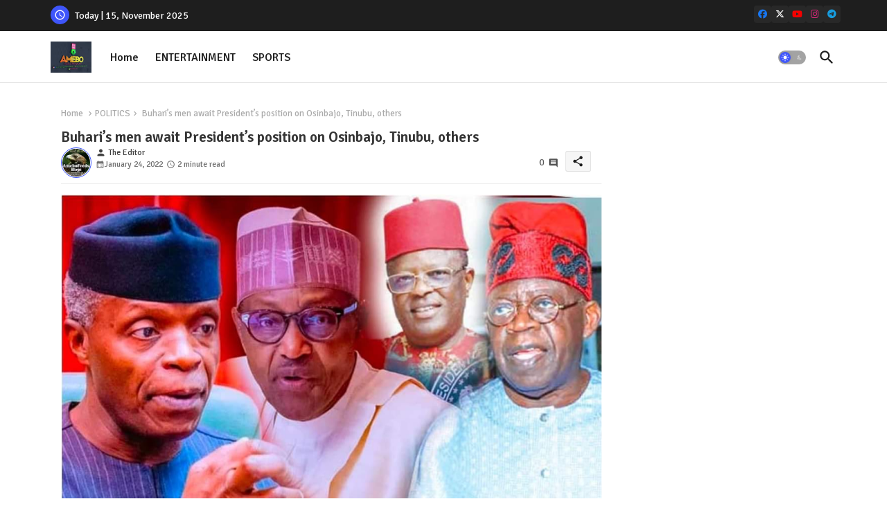

--- FILE ---
content_type: text/html; charset=UTF-8
request_url: https://www.amebo9jafeed.com.ng/2022/01/buharis-men-await-presidents-position.html
body_size: 81350
content:
<!DOCTYPE html>
<html class='ltr' dir='ltr' lang='en_gb' xmlns='http://www.w3.org/1999/xhtml' xmlns:b='http://www.google.com/2005/gml/b' xmlns:data='http://www.google.com/2005/gml/data' xmlns:expr='http://www.google.com/2005/gml/expr'>
<head>
<!-- Site Info -->
<meta content='width=device-width, initial-scale=1' name='viewport'/>
<title>Buhari&#8217;s men await President&#8217;s position on Osinbajo, Tinubu, others</title>
<meta content='text/html; charset=UTF-8' http-equiv='Content-Type'/>
<meta content='blogger' name='generator'/>
<link href='https://www.amebo9jafeed.com.ng/favicon.ico' rel='icon' type='image/x-icon'/>
<link href='https://www.amebo9jafeed.com.ng/favicon.ico' rel='icon' sizes='32x32'/>
<link href='https://www.amebo9jafeed.com.ng/favicon.ico' rel='icon' sizes='100x100'/>
<link href='https://www.amebo9jafeed.com.ng/favicon.ico' rel='apple-touch-icon'/>
<meta content='https://www.amebo9jafeed.com.ng/favicon.ico' name='msapplication-TileImage'/>
<meta content='#3e55fa' name='theme-color'/>
<meta content='#3e55fa' name='msapplication-navbutton-color'/>
<link href='https://www.amebo9jafeed.com.ng/2022/01/buharis-men-await-presidents-position.html' rel='canonical'/>
<link rel="alternate" type="application/atom+xml" title="AMEBO NEWSPAPERS NG. - Atom" href="https://www.amebo9jafeed.com.ng/feeds/posts/default" />
<link rel="alternate" type="application/rss+xml" title="AMEBO NEWSPAPERS NG. - RSS" href="https://www.amebo9jafeed.com.ng/feeds/posts/default?alt=rss" />
<link rel="service.post" type="application/atom+xml" title="AMEBO NEWSPAPERS NG. - Atom" href="https://www.blogger.com/feeds/2969368015380404080/posts/default" />

<link rel="alternate" type="application/atom+xml" title="AMEBO NEWSPAPERS NG. - Atom" href="https://www.amebo9jafeed.com.ng/feeds/4096291755918305896/comments/default" />
<link href='https://www.amebo9jafeed.com.ng/2022/01/buharis-men-await-presidents-position.html' hreflang='en_gb' rel='alternate'/>
<meta content='Amebo Newspaper NG.' name='description'/>
<meta content='article' property='og:type'/>
<!-- Open Graph Meta Tags -->
<meta content='Buhari’s men await President’s position on Osinbajo, Tinubu, others' property='og:title'/>
<meta content='https://www.amebo9jafeed.com.ng/2022/01/buharis-men-await-presidents-position.html' property='og:url'/>
<meta content='Amebo Newspaper NG.' property='og:description'/>
<meta content='AMEBO NEWSPAPERS NG.' property='og:site_name'/>
<meta content='https://blogger.googleusercontent.com/img/b/R29vZ2xl/AVvXsEjc7KXrQ1hyphenhyphenBf1i1_OKb8qV-vl4WxjAQeCv6YpI194fjOpOkaeARRpz_WiWMcpw49OpQRKZ5ZUxxQuh6sy9TxeUUtBMIb-TQ-KI_sLj-NSGJVkuWvRCMssGfa5XygP4eDtOvXRqp5aHPqw/w1600-h1600-p-k-no-nu/IMG_ORG_1643028422622.jpeg' property='og:image'/>
<meta content='https://blogger.googleusercontent.com/img/b/R29vZ2xl/AVvXsEjc7KXrQ1hyphenhyphenBf1i1_OKb8qV-vl4WxjAQeCv6YpI194fjOpOkaeARRpz_WiWMcpw49OpQRKZ5ZUxxQuh6sy9TxeUUtBMIb-TQ-KI_sLj-NSGJVkuWvRCMssGfa5XygP4eDtOvXRqp5aHPqw/s1600/IMG_ORG_1643028422622.jpeg' property='og:image'/>
<meta content='https://blogger.googleusercontent.com/img/b/R29vZ2xl/AVvXsEjc7KXrQ1hyphenhyphenBf1i1_OKb8qV-vl4WxjAQeCv6YpI194fjOpOkaeARRpz_WiWMcpw49OpQRKZ5ZUxxQuh6sy9TxeUUtBMIb-TQ-KI_sLj-NSGJVkuWvRCMssGfa5XygP4eDtOvXRqp5aHPqw/s1600/IMG_ORG_1643028422622.jpeg' name='twitter:image'/>
<meta content='Buhari’s men await President’s position on Osinbajo, Tinubu, others' property='og:title'/>
<meta content='Buhari’s men await President’s position on Osinbajo, Tinubu, others' name='keywords'/>
<!-- Twitter Meta Tags -->
<meta content='summary_large_image' name='twitter:card'/>
<meta content='Buhari’s men await President’s position on Osinbajo, Tinubu, others' name='twitter:title'/>
<meta content='https://www.amebo9jafeed.com.ng/2022/01/buharis-men-await-presidents-position.html' name='twitter:domain'/>
<meta content='Amebo Newspaper NG.' name='twitter:description'/>
<meta content='Amebo Newspaper NG.' name='twitter:creator'/>
<meta content='en_gb' property='og:locale'/>
<!-- Schema Markup -->
<script type='application/ld+json'>{"@context":"https://schema.org","@graph":[{"@type":"WebSite","name":"Buhari&#8217;s men await President&#8217;s position on Osinbajo, Tinubu, others","description":"Amebo Newspaper NG.","url":"https://www.amebo9jafeed.com.ng/2022/01/buharis-men-await-presidents-position.html","inLanguage":"en_gb"}]}</script>
<!-- DNS Prefetch -->
<link href='//blogger.googleusercontent.com' rel='dns-prefetch'/>
<link href='//1.bp.blogspot.com' rel='dns-prefetch'/>
<link href='//2.bp.blogspot.com' rel='dns-prefetch'/>
<link href='//3.bp.blogspot.com' rel='dns-prefetch'/>
<link href='//4.bp.blogspot.com' rel='dns-prefetch'/>
<link href='//www.blogger.com' rel='dns-prefetch'/>
<link crossorigin='' href='//fonts.gstatic.com' rel='preconnect'/>
<link href='//resources.blogblog.com' rel='dns-prefetch'/>
<link href='//cdnjs.cloudflare.com' rel='dns-prefetch'/>
<!-- Google Fonts -->
<link href='https://fonts.googleapis.com/css2?family=Signika:ital,wght@0,400;0,500;0,600;0,700;1,400;1,500;1,600;1,700&display=swap' rel='stylesheet'/>
<!-- Font Awesome Brand Icons -->
<link href='https://cdnjs.cloudflare.com/ajax/libs/font-awesome/6.7.2/css/brands.min.css' rel='stylesheet'/>
<!-- Template Style CSS -->
<style id='page-skin-1' type='text/css'><!--
/*
-----------------------------------------------
Blogger Template Style
Name:        Quick Spot Default - Blogger Premium Template
Version:     1.5.0.V
Author:      Piki Templates
Author Url:  https://pikitemplates.com/
Last Update: 16/May/2025
The Blogger theme&#8217;s base XML and dynamic tags belong to Google LLC. All custom styles, scripts, and designs by Piki Templates are protected under the Creative Commons Attribution-NoDerivatives 4.0 International License (CC BY-ND 4.0). Redistribution and sales of this theme are not allowed without explicit permission.
----------------------------------------------- */
/*-- Material Icons Font --*/
@font-face{font-family:'Material Icons Round';font-style:normal;font-weight:400;src:url(https://fonts.gstatic.com/s/materialiconsround/v105/LDItaoyNOAY6Uewc665JcIzCKsKc_M9flwmP.woff2) format('woff2');}.material-icons-round,.material-symbols-rounded{font-family:'Material Icons Round';font-weight:normal;font-style:normal;font-size:24px;line-height:1;vertical-align:middle;letter-spacing:normal;text-transform:none;display:inline-block;white-space:nowrap;word-wrap:normal;direction:ltr;-webkit-font-feature-settings:'liga';-webkit-font-smoothing:antialiased;}
/*-- Reset CSS Start Here --*/
html.rtl {
--body-font: 'Cairo',sans-serif;
--meta-font: 'Cairo',sans-serif;
--title-font: 'Cairo',sans-serif;
--text-font: 'Cairo',sans-serif;
}
:root{
--body-font:'Signika', sans-serif;
--title-font:'Signika', sans-serif;
--meta-font:'Signika', sans-serif;
--text-font:'Signika', sans-serif;
--text-font-color:#505050;
--runs-solid-color:#c1bbbb;
--black-color:#404040;
--hero-color:#aaaaaa;
--main-menu-bg:#ffffff;
--snippet-color:#aba4a4;
--solid-border:#ddd;
--featured-posts-title:#1c1c1c;
--button-bg-color:#3e55fa;
--button-text-color:#ffffff;
--lables-buttons-color:#bd3f9e;
--lables-text-color:#ffffff;
--email-bg-color:#3e55fa;
--email-text-color:#ffffff;
--cloud-bg-color:#3e55fa;
--cloud-border-color:#3e55fa;
--list-text-color:#333333;
--theme-text-color:#3e3e3e;
--featured-gadgets-title:#e8e8e8;
--placeholder-text-color:#3e3e3e;
--main-menu-text-color:#1e1e1e;
--sub-menu-text-color:#333333;
--footer-title-color:#e8e8e8;
--footer-copyright-bg:#1e1e1e;
--body-color-main:#ffffff url() repeat fixed top left;
--all-link-color:#2b64ff;
--black-text:#343434;
--topbar-bg:#1e1e1e;
--bg-cards-search:#ececec;
--main-text-color:#101010;
--mobile-menu-bg:#ffffff;
--mobile-text-color:#333333;
--white-bg:#ffffff;
--ticker-bg:#F7F7F7;
--block-bg:#ffffff;
--featured-posts-title-featured:#ffffff;
--white-label-color:#ffffff;
--bg-cards:#ffffff;
--bg-cards-video:#121212;
--bg-cards-shadow:0px 3px 3px 0 rgb(120 120 120 / 0.08);
--bt-breaking:rgba(0 0 0 / 0.08);
--bt-breaking-text:#626262;
--shadow-top:0 0 20px rgba(0,0,0,.15);
--shadow-top-fixed:5px 5px 8px 0px rgba(224 223 223 / 0.48);
--ads-bg:rgb(143 183 255 / 0.20);
--ads-text:#898989;
--buttons-category-text:#1d1d1d;
--snip-text-color:#eeeeee;
--search-bt-text:#1e1e1e;
--comments-dec:#333;
--sticky-bg:#f1f1f1;
--input-form:transparent;
--bt-home:#f2f7fb;
--cm-count:#555555;
--shadow-light:0px 2px 5px 1px rgb(0 0 0 / 0.10);
--nav-site-text:#4e4e4e;
--sticky-lists:#f7fcff;
--post-snip-data:#707070;
--post-snip-open:#383838;
--ico-relative:#c11111;
--front-bg-lists:#fff;
--share-author-links:#585858;
--box-posts-share:#f1f1f1;
--title-share:#1c1c1c;
--title-share-fa:#5c5c5c;
--footer-text-color:#cecece;
--footer-about-text:#cecece;
--footer-bg-color:#2e2e2e;
--footer-gadgets-title:#e8e8e8;
--main-logo-text-color:#222222;
--submenu-bg-color:#ffffff;
--comment-content:#f6f6f6;
--comment-text:#5e5e5e;
--label-text-color:#2c2c2c;
--pager-text-color:#6d6d6d;
--back-top:rgb(90 90 90 / 0.18);
--box-shadows:rgb(102 102 102 / 0.13);
}
body.dark{
--main-logo-text-color:#d4d4d4;
--all-link-color:rgba(255,255,255,.7);
--body-color-main:#292929;
--main-menu: #383838;
--text-font-color:#d3d3d3;
--shadow-top:none;
--top-bar:#2d2d2d;
--cloud-border-color:rgb(100 100 100 / 0.66);
--cloud-bg-color:#ffffff;
--mobile-menu-bg:#212121;
--main-menu-bg:#212121;
--ticker-bg:#1e1e1e;
--input-form:rgb(112 112 112 / 0.34);
--shadow-top-fixed:none;
--white-label-color:#464646;
--search-bt-text:#b5b5b5;
--main-menu-text-color:#dadada;
--list-text-color:#fff;
--sub-menu-text-color:#dadada;
--title-share:#dddddd;
--black-color:#d9d9d9;
--title-share-fa:#dddddd;
--front-bg-lists:#292929;
--box-shadows:transparent;
--bt-home:#212121;
--sticky-lists:#212121;
--post-snip-open:#eee;
--footer-gadgets-title:#c3c3c3;
--footer-title-color:#adadad;
--sticky-bg:#212121;
--placeholder-text-color:#dadada;
--theme-text-color:#dadada;
--featured-gadgets-title:#dadada;
--mobile-text-color:#ffffff;
--ads-bg:#212121;
--box-posts-share:#323232;
--submenu-bg-color:#212121;
--label-text-color:#a1a1a1;
--featured-posts-title: #c3c3c3;
--ads-text:#dadada;
--buttons-category-text:#dadada;
--bg-cards:#212121;
--bg-cards-search:#222222;
--block-bg:#3a3a3a;
--black-text:#f3f8fb;
--post-snip-data:#a5a5a5;
--comments-dec:#cecece;
--comment-content:#353535;
--comment-text:#c1c1c1;
--footer-bg-color:#181818;
--footer-text-color:#E4E4E4;
--cm-count:#E4E4E4;
--main-text-color:#E4E4E4;
--nav-site-text:#c3c3c3;
--share-author-links:#E4E4E4;
--footer-copyright-bg:#292929;
}
a,abbr,acronym,address,applet,b,big,blockquote,body,caption,center,cite,code,dd,del,dfn,div,dl,dt,em,fieldset,font,form,h1,h2,h3,h4,h5,h6,html,i,iframe,img,ins,kbd,label,legend,li,object,p,pre,q,s,samp,small,span,strike,strong,sub,sup,table,tbody,td,tfoot,th,thead,tr,tt,u,ul,var{padding:0;border:0;outline:0;vertical-align:baseline;background:0;margin:0;text-decoration:none;}
form,textarea,input,button{font-family:var(--body-font);-webkit-appearance:none;-moz-appearance:none;appearance:none;border-radius:0;box-sizing:border-box}
.CSS_LIGHTBOX{z-index:999999!important}.CSS_LIGHTBOX_ATTRIBUTION_INDEX_CONTAINER .CSS_HCONT_CHILDREN_HOLDER > .CSS_LAYOUT_COMPONENT.CSS_HCONT_CHILD:first-child > .CSS_LAYOUT_COMPONENT{opacity:0}
input,textarea{outline:none;border: none;}
html{position:relative;word-break:break-word;word-wrap:break-word;text-rendering:optimizeLegibility;-webkit-font-smoothing:antialiased;-webkit-text-size-adjust:100%;}
/*! normalize.css v3.0.1 | MIT License | git.io/normalize */
dl,ul{list-style-position:inside;font-weight:400;list-style:none}
button{cursor: pointer;outline: none;border: none;}
ul li{list-style:none}
caption,th{text-align:center}
.box-view #outer-wrapper{max-width: 1190px;}
html,body{text-size-adjust:none;-webkit-text-size-adjust:none;-moz-text-size-adjust:none;-ms-text-size-adjust:none}
.separator a{clear:none!important;float:none!important;margin-left:0!important;margin-right:0!important}
#Navbar1,#navbar-iframe,.widget-item-control,a.quickedit,.home-link,.feed-links{display:none!important}
.center{display:table;margin:0 auto;position:relative}
.widget > h2,.widget > h3{display:none}
iframe[src*="youtube.com"]{width:100%;height:auto;aspect-ratio:16/9}
.widget iframe,.widget img{max-width:100%}
.post-body img:not(.snip-thumbnail){width:auto;height:auto;border:none;}
.container{position:relative;max-width: 100%;width: 1145px;}
a,a:visited{text-decoration:none}
.clearfix{clear:both}
.section,.widget,.widget ul{margin:0;padding:0}
a{color:var(--all-link-color)}
abbr{text-decoration:none}
.widget>h2,.widget>h3{display:none}
*:before,*:after{-webkit-box-sizing:border-box;-moz-box-sizing:border-box;box-sizing:border-box;}
/*-- CSS Variables --*/
.no-items.section,#related-posts{display:none}
.cookie-choices-info{display:none !important;}
div#custom-ads-placeholder{display:none;}
.blogger-clickTrap{position:unset !important;}
h1,h2,h3,h4,h5,h6{font-family:var(--title-font);font-weight:600}
body{position:relative;background:var(--body-color-main);font-family:var(--body-font);font-size:14px;font-weight:400;color:var(--black-text);word-wrap:break-word;margin:0;padding:0;font-style:normal;line-height:1.4}
#outer-wrapper{position:relative;overflow:hidden;width:100%;max-width:100%;margin:0 auto}
.outer-container{display: flex;justify-content: space-between;}
.post-body h1{font-size:28px}
.post-body h2{font-size:24px}
.post-body h3{font-size:21px}
.post-body h4{font-size:18px}
.post-body h5{font-size:16px}
.post-body h6{font-size:13px}
.dark .post-body p{background:transparent!important;color:#fff!important}
#center-container{position:relative;float:left;width:100%;overflow:hidden;padding:20px 0 0;margin:0}
#feed-view{position:relative;float:left;width:calc(100% - (320px + 5px));box-sizing:border-box;padding:0}
#sidebar-container{position:relative;float:right;width:320px;box-sizing:border-box;padding:0}
.snip-thumbnail{position:relative;width:100%;height:100%;display:block;object-fit:cover;z-index:1;opacity:0;transition:opacity .30s ease,transform .30s ease}
#h1-hide{display:none;visibility:hidden}
h1.blog-title{font-size:24px;max-width:195px;overflow:hidden;text-decoration:none;text-overflow:ellipsis;white-space:nowrap;line-height: 38px;}
.snip-thumbnail.lazy-img{opacity:1}
.post-filter-link{background: #d7d7d7;}
.post-filter-link:hover .snip-thumbnail,.tickerNews .post-filter-inner:hover .snip-thumbnail,.sidebar .post-filter-inner:hover .snip-thumbnail{transform: scale3d(1.1,1.1,1);}
.background-layer:before{content:'';position:absolute;left:0;right:0;bottom:0;height:55%;background-image:linear-gradient(to bottom,transparent,rgb(20 21 32 / 0.76));-webkit-backface-visibility:hidden;backface-visibility:hidden;z-index:2;opacity:1;margin:0;transition:opacity .25s ease}
.kcode-icon a:before,.bpost-share a:before{display:inline-block;font-family:'Font Awesome 6 Brands';font-style:normal;font-weight:400;vertical-align: middle;}
.kcode-icon .rss a:before,.social .rss a:before{content:'\e0e5';font-family:'Material Icons Round';}
.kcode-icon .email a:before,.social .email a:before{content:'\e158';font-family:'Material Icons Round';}
.kcode-icon .external-link a:before,.social .external-link a:before{content:'\e894';font-family:'Material Icons Round';}
.colorful a:hover {opacity: 0.8;}
.kcode-icon a:before{content:var(--fa);}
li a.bi-twitter:before{content:"\f8db";}
.colorful .blogger a{color:#ff5722}
.colorful .facebook a{color:#1877F2}
.colorful .twitter a{color:#00acee}
.colorful .youtube a{color:#f50000}
.colorful .messenger a{color:#0084ff}
.colorful .snapchat a{color:#ffe700}
.colorful .telegram a{color:#179cde}
.colorful .instagram a{color:#dd277b}
.colorful .pinterest a{color:#ca2127}
.colorful .google a{color:#0165b4}
.colorful .apple a{color:#000000}
.colorful .microsoft a{color:#0165b4}
.colorful .dribbble a{color:#ea4c89}
.colorful .linkedin a{color:#0077b5}
.colorful .tiktok a{color:#fe2c55}
.colorful .stumbleupon a{color:#eb4823}
.colorful .vk a{color:#4a76a8}
.colorful .stack-overflow a{color:#f48024}
.colorful .github a{color:#24292e}
.colorful .soundcloud a{background:linear-gradient(#ff7400,#ff3400)}
.colorful .behance a{color:#191919}
.colorful .digg a{color:#1b1a19}
.colorful .delicious a{color:#0076e8}
.colorful .codepen a{color:#000}
.colorful .flipboard a{color:#f52828}
.colorful .reddit a{color:#ff4500}
.colorful .tumblr a{color:#365069}
.colorful .twitch a{color:#6441a5}
.colorful .rss a{color:#ffc200}
.colorful .skype a{color:#00aff0}
.colorful .whatsapp a{color:#3fbb50}
.colorful .discord a{color:#7289da}
.colorful .share a{color:var(--hero-color)}
.colorful .email a{color:#888}
.colorful .external-link a{color:#275bff}
.dark .colorful .external-link a{color:#eee}
.bpost-share a.fa-facebook,.bpost-share a.fa-facebook{background:#1877F2}
.bpost-share a.fa-x-twitter{background:#00acee}
.bpost-share a.fa-whatsapp{background:#3fbb50}
.header-room{display:flex;flex-wrap:wrap;flex-shrink:0;flex-direction:row;justify-content:center;align-items:center;align-content:center;margin:0;}
.dark .post-body ol>li:before{color:#eee}
.dark-toggle-flex{position:relative;background-color:rgb(0 0 0 / 0.36);display:flex;align-items:center;font-size:12px;color:var(--button-text-color);width:40px;height:20px;margin:0 10px 0 5px;border-radius:20px;}
.dark-bt .dark-toggle-flex{display:none;}
.dark-toggle-flex:hover:before{opacity:0.8}
.dark .dark-toggle-flex:before{content:'\ea46';left:21px;}
.dark-toggle-flex:before{content:'\e518';font-family:'Material Icons Round';position:absolute;left:2px;width:16px;height:16px;text-align:center;background-color:var(--button-bg-color);font-weight:400;line-height:16px;z-index:2;border-radius:50%;box-shadow:0 0 4px rgb(0 0 0 / 0.10);transition:left .18s ease;}
.dark .dark-toggle-flex:after{content:'\e518';right:26px;}
.dark-toggle-flex:after{content:'\ea46';font-family:'Material Icons Round';position:absolute;right:4px;width:10px;font-size:8px;font-weight:400;line-height:1;text-align:center;opacity:0.5;transition:right .18s ease;}
.block-module .entery-category .post-tag,.sidebar .popular-post .entery-category-box .post-tag:not(.sidebar .popular-post .item0 .entery-category-box .post-tag),.modal-box .modal-grid .entery-category .post-tag,.shower-stud .flex-posts .entery-category-box .post-tag{background:transparent;color:var(--post-snip-data);font-size:13px;}
div#mega-wrap{margin:20px 0;}
.ticker-pro .widget{position:relative;display:block;border:3px solid #ff6262;overflow:hidden;margin:6px;padding:10px 15px;border-radius:6px;}
.tickerNews{position:relative;width:100%;float:left;}
.tickerNews .post-filter-inner{position:relative;display:block;float:left;width:100%;height:255px;overflow:hidden;margin:0 10px 0 0;border-radius:6px;}
.tickerNews.item0{margin:0 0 12px;}
.tickerNews:not(.tickerNews:last-child,.tickerNews:first-child){margin:0 0 11px;padding:0 0 11px;border-bottom:1px solid rgb(142 142 142 / 0.42);}
.tickerNews .post-filter-inner .post-filter-link{display:block;width:100%;height:100%;overflow:hidden;}
.tickerNews .entery-category-box{margin:0;}
.entery-category-box .entry-title{position:relative;display:block;font-size:17px;line-height:1.5;margin:5px 0;}
.entery-category-box .entry-title a{width:100%;overflow:hidden;display:-webkit-box;-webkit-line-clamp:2;-webkit-box-orient:vertical;}
#original-menuList>.mega-menu{position:unset!important}
.original-menu li:hover .my-menu{opacity:1;visibility:visible}
.drop-down>a:after{content:'\e5cf';float:right;font-family:'Material Icons Round';font-size:9px;font-weight:400;margin:-1px 0 0 5px}
.my-menu{position:absolute;background-color:var(--block-bg);top:59px;opacity:0;visibility:hidden;width:100%;left:0;box-sizing:border-box;border-radius:4px;right:0;z-index:3333;color:var(--white-bg);height:auto;padding:20px;min-height:100px;box-shadow:0 10px 10px rgba(0,0,0,0.28);transition:all .3s ease;}
.original-menu li:hover .my-menu{margin-top:1px;opacity:1;visibility:visible}
.shower-box{width:calc((100% - 50px) / 5);box-sizing:border-box;float:left;overflow:hidden;position:relative}
.shower-box:last-child{margin-right:0}
.shower-box .post-filter-link{position:relative;height:100%}
.shower-boxs{display:flex;justify-content:space-between;flex-wrap:wrap}
.shower-boxs .shower-menu{position: relative;height:180px;display:block;overflow:hidden;border-radius:10px;}
.shower-boxs .entry-title{font-size:14px;font-weight:600;text-align:left;line-height:1.5;margin:0}
.flex-section{display:flex;flex-wrap:wrap;width:100%;float:left;align-items:center;justify-content:center;}
.flex-ft{display:flex;justify-content:center;padding:0 10px;}
.tociki-pro{display:flex;width:100%;clear:both;margin:0}
.tociki-inner{position:relative;max-width:100%;font-size:14px;background-color:rgba(165 165 165 / 0.10);overflow:hidden;line-height:23px;border:1px solid #a0a0a0;border-radius:5px}
a.tociki-title{position:relative;display:flex;align-items:center;justify-content:space-between;height:38px;font-size:16px;font-weight:600;color:var(--text-font-color);padding:0 15px;margin:0}
.tociki-title-text{display:flex}
.tociki-title-text:before{content:'\e242';font-family:'Material Icons Round';font-size:20px;font-weight:400;margin:0 5px 0 0}
.rtl .tociki-title-text:before{margin:0 0 0 5px}
.tociki-title:after{content:'\e5cf';font-family:'Material Icons Round';font-size:16px;font-weight:400;margin:0 0 0 25px;color:var(--buttons-category-text);}
.rtl .tociki-title:after{margin:0 25px 0 0;}
.tociki-title.opened:after{content:'\e5ce'}
a.tociki-title:hover{text-decoration:none}
#tociki{display:none;padding:0 15px 10px;margin:0}
#tociki ol{padding:0 0 0 15px}
#tociki li{font-size:14px;font-weight:500;margin:10px 0}
#tociki li a{color:var(--main-text-color)}
#tociki li a:hover{opacity:0.8;text-decoration:underline}
nav#top-bar{background:var(--topbar-bg);height:45px;}
.nav-widget{display:flex;justify-content:space-between;align-content:center;align-items:center;}
.nav-widget .kcode-icon{display:inline-flex;gap:10px}
.date-format{position:relative;display:block;color:#ffffff;margin:0;padding:0 0 0 40px;overflow: hidden;height:30px;line-height:30px;}
.date-format:before{content:'\e8b5';font-family:'Material Icons Round';vertical-align:bottom;position:absolute;left:5px;font-size:17px;background:var(--button-bg-color);color:var(--button-text-color);text-align:center;padding:0 0 0 1px;display:block;width:27px;height:27px;line-height:27px;border-radius:50%;}
#post-placeholder{position:relative;box-sizing:border-box;width:100%;height:auto;padding:0 5px;margin:10px 0}
#post-placeholder .widget{position:relative;width:100%;line-height:0;height:auto}
.footer-container{padding:20px;background:var(--footer-copyright-bg);}
.footer-container .footer-copyright{position:relative;font-size:14px;margin:0;max-width: 500px;}
.copyright-text{margin:0;color:var(--footer-text-color);}
.footer-container .footer-copyright a{color:var(--footer-text-color)}
.footer-container .footer-copyright a:hover{color:var(--footer-text-color)}
#footer-checks-menu{position:relative;display:block;margin:0}
.footer-checks-menu ul li{position:relative;float:left;margin:0}
.footer-checks-menu ul li a{float:left;font-size:15px;color:var(--footer-text-color);padding:0 5px;margin:0}
#footer-checks-menu ul li a:hover{opacity:0.8;}
.sharing-button .facebook a{background-color:#1877F2}
.sharing-button .twitter a,.sharing-button .twitter-square a{background-color:#00acee}
.sharing-button .reddit a{background-color:#ff4500}
.sharing-button .pinterest a{background-color:#ca2127}
.sharing-button .linkedin a{background-color:#0077b5}
.sharing-button .whatsapp a{background-color:#3fbb50}
.sharing-button .email a{background-color:#888}
#header-wrapper{position:relative;float:left;width:100%;height:auto;margin:0}
.hamburger-container .container{margin:0 auto;}
.hamburger-section,.hamburger-container{position:relative;background:var(--main-menu-bg);float:left;z-index:990;width:100%;height:75px;box-sizing:border-box;padding:0;margin:0;border-bottom: 1px solid rgb(110 110 110 / 0.21);}
.logo-container{position:relative;box-sizing:border-box;width:100%;float:left;margin:0 30px 0 0;padding:0;}
.header-room img{display:block;width:auto;height:auto;max-height:45px;margin:0 0 0 5px;}
.hamburger{display:none;color:var(--main-menu-text-color);height:40px;font-size:17px;padding:0 15px;}
.header-section{position:relative;display:flex;flex-wrap:wrap;justify-content:space-between;float:left;width:100%;margin:0;align-items:center;}
.header-left{position:static;display:flex;margin:0;align-items:center;}
.header-right{position:absolute;right:0;margin:0;overflow:hidden;background: var(--main-menu-bg);z-index:11;}
.rtl .header-right{left:0;right:unset;}
.header-room h1{display:block;font-size:25px;color:var(--main-logo-text-color);height:30px;line-height:30px;overflow:hidden;padding:0;margin:0}
.header-room h1 a{color:var(--main-logo-text-color)}
.header-room .LinkList .widget-content{display:flex;justify-content:space-between;align-items:center;}
.hamburger-container.show{top:0;margin:0;}
.hamburger-container.fixed-nos.show{background:var(--main-menu-bg)}
.main-menu-wrap{position:static;height:75px;margin:0}
#original-menu .widget,#original-menu .widget>.widget-title{display:none}
#original-menu .show-menu{display:block}
#original-menu{position:static;height:75px;z-index:10}
#original-menu ul>li{position:relative;display:flex;flex-shrink:0;}
#original-menuList>li>a{position:relative;display:flex;font-size:16px;color:var(--main-menu-text-color);font-weight:500;text-transform:capitalize;padding:0 12px;align-items:center;}
#original-menuList>li>a span{margin:0 3px 0 0;font-size:16px;color:var(--button-bg-color)}
#original-menuList>li>a:hover{opacity:0.8}
.rtl #original-menu ul>li>ul{right:0;left: unset;}
.rtl #original-menu ul>li>ul>li>ul{right: 100%;left: unset;}
#original-menu ul>li>ul{position:absolute;float:left;left:0;top:60px;width:180px;background:var(--submenu-bg-color);z-index:99999;visibility:hidden;opacity:0;-webkit-transform:translateY(-10px);transform:translateY(-10px);padding:0;box-shadow:0 2px 5px 0 rgba(0,0,0,0.15),0 2px 10px 0 rgba(0,0,0,0.17)}
#original-menu ul>li>ul>li>ul{position:absolute;top:0;left:100%;-webkit-transform:translateX(-10px);transform:translateX(-10px);margin:0}
#original-menu ul>li>ul>li{display:block;float:none;position:relative}
#original-menu ul>li>ul>li a{position:relative;display:block;overflow:hidden;font-size:13px;color:var(--sub-menu-text-color);font-weight:600;box-sizing:border-box;padding:8px 15px;margin:0;border-bottom:1px solid rgba(155,155,155,0.07)}
#original-menu ul>li>ul>li:last-child a{border:0}
#original-menu ul>li>ul>li:hover>a{opacity:0.8}
#original-menu ul>li.sub-tab>a:after,#original-menu ul>li.sub-has>a:after{content:'\e5cf';font-family:'Material Icons Round';font-size:16px;font-weight:400;margin:0 0 0 5px;transition: 0.31s;vertical-align: middle;}
#original-menu ul>li.sub-tab>a:hover:after,#original-menu ul>li.sub-has>a:hover:after{transform:rotate(180deg);transition:0.31s;}
#original-menu ul>li>ul>li.sub-tab>a:after{content:'\e5cc';float:right;margin:0}
#original-menu ul>li:hover>ul,#original-menu ul>li>ul>li:hover>ul{visibility:visible;opacity:1;-webkit-backface-visibility:hidden;backface-visibility:hidden;-webkit-transform:translate(0);transform:translate(0)}
#original-menu ul ul{transition:all .35s ease}
.loading-icon{width:100%;height:100%;display:flex;justify-content:center;align-items:center;}
.Pro-box .loading-icon{height:185px}
.search-section .loading-icon{margin: 15px 0;}
.loading-icon:after{content:"";width:40px;height:40px;border-radius:50%;border:2px solid var(--main-text-color);border-right:2px solid #c1c1c1;display:inline-block;animation:runload 0.6s infinite}
@-webkit-keyframes runload{0%{-webkit-transform:rotate(0deg);transform:rotate(0deg)}to{-webkit-transform:rotate(1turn);transform:rotate(1turn)}}@keyframes runload{0%{-webkit-transform:rotate(0deg);transform:rotate(0deg)}to{-webkit-transform:rotate(1turn);transform:rotate(1turn)}}
.loading-frame{-webkit-animation-duration:.5s;animation-duration:.5s;-webkit-animation-fill-mode:both;animation-fill-mode:both}
@keyframes fadeIn{from{opacity:0}to{opacity:1}}
.run-time{animation-name:fadeIn}
@keyframes fadeInUp{from{opacity:0;transform:translate3d(0,5px,0)}to{opacity:1;transform:translate3d(0,0,0)}}
.load-time{animation-name:fadeInUp}
.overlay, #overlay-id{visibility:hidden;opacity:0;position:fixed;top:0;left:0;right:0;bottom:0;background:rgb(10 18 43 / 0.61);backdrop-filter:blur(2px);z-index:1000;margin:0;transition:all .25s ease;}
.hamburger:before{content:"\e5d2";font-family:'Material Icons Round';font-size:24px;font-weight:400}
#inner-menu{display:none;position:fixed;width:80%;height:100%;top:0;left:0;bottom:0;background:var(--mobile-menu-bg);overflow:auto;z-index:1010;left:0;-webkit-transform:translateX(-100%);transform:translateX(-100%);visibility:hidden;box-shadow:3px 0 7px rgba(0,0,0,0.1);-webkit-transition:all .5s cubic-bezier(.79,.14,.15,.86);-moz-transition:all .5s cubic-bezier(.79,.14,.15,.86);-o-transition:all .5s cubic-bezier(.79,.14,.15,.86);transition:all .5s cubic-bezier(.79,.14,.15,.86)}
.spring-open #inner-menu{-webkit-transform:translateX(0);transform:translateX(0);visibility:visible;opacity:.99;-webkit-transition:all .5s cubic-bezier(.79,.14,.15,.86);-moz-transition:all .5s cubic-bezier(.79,.14,.15,.86);-o-transition:all .5s cubic-bezier(.79,.14,.15,.86);transition:all .5s cubic-bezier(.79,.14,.15,.86)}
.inner-container{display:flex;padding:10px;box-shadow:3px 2px 4px 1px rgb(86 86 86 / 6%);justify-content:space-between;opacity:0;transition:all ease-in-out .3s;align-items: center;}
.inner-container .date-format{color:var(--mobile-text-color);}
.rtl .inner-container .date-format{padding:0 36px 0 0}
.rtl .inner-container .date-format:before{left:left:unset;right:6px;}
#inner-menu{transition:all .6s ease-in-out}
.hide-mobile-menu{display:block;color:var(--main-menu-text-color);font-size:20px;line-height:28px;text-align:center;cursor:pointer;z-index:20;background:rgb(137 137 137 / 0.10);border-radius:4px;padding:0 12px;margin: 0 10px 0 0;transition:transform ease-out .2s;}
.rtl .hide-mobile-menu{margin: 0 0 0 4px;}
.hide-mobile-menu:hover{opacity:0.8;}
.hide-mobile-menu:before{content:"\e5cd";font-family:'Material Icons Round';font-weight:400}
.spring-open .inner-container,.spring-open .mobile-container{opacity:1}
.mobile-container{display:flex;flex-direction:column;opacity:0;justify-content:space-between;float:left;width:100%;height:calc(100% - 11%);transition:all ease-in-out .3s}
.social-mobile ul{margin: 0 0 0 15px;float: left;}
.post-inner-data.flex{display:flex;align-content:center;}
.post-inner-user{position:relative;float:left;}
.author-image{position:relative;display:block;height:40px;width:40px;}
.author-image img{border-radius:50%;padding:1px;border:1px solid var(--button-bg-color);}
.mobile-menu{position:relative;float:left;width:100%;box-sizing:border-box;padding:0 25px 0 0;}
ul#original-menuList{display:flex;height:75px;margin: 0 0 0 15px;}
.mobile-menu>ul{margin:0}
#original-menu .fa{padding:0 5px}
.mobile-menu .fa{margin:5px;padding:auto}
.mobile-menu .m-sub{display:none;padding:0}
.mobile-menu ul li{position:relative;display:block;overflow:hidden;float:left;width:100%;font-size:14px;font-weight:600;margin:0;padding:0}
.mobile-menu>ul li ul{overflow:hidden}
.mobile-menu>ul>li{border-bottom:1px solid rgb(181 181 181 / 0.20)}
.mobile-menu>ul>li.sub-tab>a:after,.mobile-menu>ul>li>ul>li.sub-tab>a:after{font-family:'Material Icons Round';font-weight:400;content:"\e5cf";position: absolute;right: 0;font-size:24px;vertical-align:middle;}
.mobile-menu ul li.sub-tab.show>a:after{content:'\e5ce'}
.mobile-menu ul li a:hover,.mobile-menu ul li.sub-tab.show>a,.mobile-menu ul li.sub-tab.show>.submenu-toggle{opacity:0.8}
.mobile-menu>ul>li>ul>li a{display:flex;font-size:15px;font-weight:400;color:var(--mobile-text-color);padding:5px 0 5px 15px;margin: 0 0 8px;justify-content:space-between;flex-wrap:wrap;}
.mobile-menu>ul>li>ul>li>ul>li>a:before{left:18px;}
.mobile-menu>ul>li>ul>li>ul>li>a{padding:5px 0 5px 30px}
.mobile-menu ul>li>.submenu-toggle:hover{opacity:0.8;}
.fixed-nos{position:fixed;top:-80px;left:0;width:100%;z-index:990;box-shadow: none;transition:top .17s ease}
.spring-open .fixed-nos{top:0}
.spring-open{overflow:hidden;left:0;right:0}
.search-wrap{position:relative;display:flex;height:73px;align-items:center;margin:0;}
#search-flex{position:fixed;display:flex;flex-direction:column;top:25px;left:50%;max-width:480px;width:95%;background:var(--block-bg);overflow:hidden;visibility:hidden;opacity:0;transform:translate3d(-50%,50%,0);z-index:1010;border-radius:6px;box-shadow:0px 0px 4px 2px rgb(129 129 129 / 0.05);transition:all .17s ease;}
.active-search #search-flex{backface-visibility:inherit;visibility:visible;opacity:1;transform:translate3d(-50%,0,0);}
.active-search #overlay-id{cursor:url("data:image/svg+xml;charset=UTF-8,%3csvg width='17' height='17' viewBox='0 0 100 100' xmlns='http://www.w3.org/2000/svg'%3e%3cline x1='0' y1='100' x2='100' y2='0' stroke-width='14' stroke='white'%3e%3c/line%3e%3cline x1='0' y1='0' x2='100' y2='100' stroke-width='14' stroke='white'%3e%3c/line%3e%3c/svg%3e"),auto;visibility:visible;opacity:1;}
.search-flex-container{display:flex;justify-content:space-between;align-items:center;position:relative;width:100%;height:100%;border-bottom:1px solid rgb(120 120 120 / 0.11);overflow:hidden;margin:0;}
.search-flex-container .search-form{position:relative;flex:1;padding:0;border:0;border-radius: 4px 0 0 4px;}
.search-flex-container .search-input{position:relative;width:100%;height:60px;background: transparent;color:var(--search-bt-text);font-size:15px;font-weight:400;padding:0 0 0 15px;border:0;}
.search-flex-container .search-input:focus,.search-flex-container .search-input::placeholder{color:var(--search-bt-text);outline:none}
.search-flex-container .search-input::placeholder{opacity:.70}
.search-flex-close{width:50px;height:50px;border-radius:0 4px 4px 0;background: transparent;color:var(--search-bt-text);font-size:24px;display:flex;align-items:center;justify-content:center;cursor:pointer;transition:transform ease-out .2s;z-index:20;padding:0;margin:0;}
.search-flex-close:hover{opacity:0.8;}
.search-button-flex{color:var(--main-menu-text-color);width:40px;height:40px;font-size:26px;text-align:center;line-height:40px;cursor:pointer;z-index:20;padding:0;margin:0;transition:margin .25s ease;}
.search-button-flex:before,.search-hidden:after{content:"\e8b6";font-family:'Material Icons Round';font-weight:400}
input[type="search"]::-webkit-search-decoration,input[type="search"]::-webkit-search-cancel-button,input[type="search"]::-webkit-search-results-button,input[type="search"]::-webkit-search-results-decoration{display:none;}
.search-input input{border-radius:5px;padding:5px 10px;width:98%;border:2px solid #eee}
#cookies-iki{display:none;position:fixed;bottom:20px;left:20px;width:300px;background-color:var(--block-bg);z-index:222;padding:20px;visibility:hidden;opacity:0;border-radius:4px;box-shadow:0 2px 8px 0px rgb(0 0 0 / 0.11);transition:all .30s ease}
#cookies-iki .cookies .widget .widget-content a{color:var(--nav-site-text);text-decoration:underline;}
#cookies-iki .cookies .widget .widget-content a:after{content:'\e89e';font-family:'Material Icons Round';font-size:15px;font-weight:400;margin:0 0 0 3px;vertical-align:middle;}
#cookies-iki.cookies-show{visibility:visible;opacity:1;}
#cookies-iki .cookies .widget .widget-title{display:none;}
.cookies-bt{display:inline-block;height:35px;background-color:var(--button-bg-color);font-size:14px;color:var(--button-text-color);font-weight:600;line-height:35px;padding:0 20px;border:0;border-radius:4px;}
#cookies-iki .cookies .widget .widget-content{display:block;font-size:14px;color:var(--nav-site-text);margin:0 0 15px;}
.cookies-bt:hover{box-shadow: inset 0 0 19px 8px rgb(0 0 0 / 0.22)}
#hidden-widget-container,.hide,.hidden-widgets{display:none;visibility:hidden}
.my-ajax{position:relative;display:block;max-width:480px;margin: 10px 0 0;}
.search-box{position:relative;display:block;padding:2px 5px;margin:5px 10px;border-radius:6px;border:1px solid rgb(120 120 120 / 0.11);box-shadow:0px 0px 4px 2px rgb(129 129 129 / 5%);box-sizing:border-box;overflow:hidden;}
.search-thumb{position:relative;display:block;float:left;width:120px;height:90px;margin:0 10px 0 0;border-radius:6px;overflow:hidden;}
.link-snip{display:block;text-align:center;margin:15px;}
.link-snip a{display:block;background:var(--button-bg-color);color:var(--button-text-color);border-radius:6px;font-size:15px;padding:8px 0;}
.post-snip{color:var(--post-snip-data);font-size:14px;font-weight:400;padding:0;display:inline-flex;align-items:center;}
.post-author:empty{display:none;}
.post-author{font-weight: 500;margin:0 4px;}
.post-author:not(.entery-category-fly .post-author){color:var(--lables-buttons-color);}
.featured-box.item0 .post-snip,.tickerNews.item0 .post-snip,.shower-stud .flex-posts.item0 .post-snip,.block-module.item0 .post-snip,.Pro-box .square-posts .post-snip,.Pro-box .type-video .entery-category-fly .post-snip,.sidebar .PopularPosts .gaint .post-snip{--post-snip-data:var(--snip-text-color);--label-text-color:var(--snip-text-color);}
.entery-category-box{overflow:hidden;}
.featured-block .entery-category-box{float:left;}
.raw-main-wrapper .entery-category-box, .sidebar .popular-post .entery-category-box{padding: 7px 0 0;}
.post-tag:empty,.post-tag-fly:empty{display:none;}
.post-tag{width:fit-content;display:flex;align-items:center;height:18px;background-color:var(--lables-buttons-color);font-size:11px;color:var(--lables-text-color);font-weight:500;text-transform:uppercase;line-height:0;padding:1px 8px 0;border-radius:2px;z-index:2;}
.item1 .post-tag,.post-filter:nth-child(1) .post-tag{background-color:#976202;}
.item2 .post-tag,.post-filter:nth-child(2) .post-tag{background-color:#2d77c1;}
.item3 .post-tag,.post-filter:nth-child(3) .post-tag{background-color:#00740c;}
.item4 .post-tag,.post-filter:nth-child(5) .post-tag {background:#4828db;}
.item5 .post-tag,.post-filter:nth-child(6) .post-tag {background:#db2828;}
.item6 .post-tag,.post-filter:nth-child(7) .post-tag {background:#2831db;}
.item7 .post-tag,.post-filter:nth-child(8) .post-tag {background:#db5e28;}
.post-filter:not(:nth-child(1)):not(:nth-child(3)):not(:nth-child(5)):not(:nth-child(7)):not(:nth-child(8)):nth-child(odd).post-tag{background:#2d77c1;}
.post-filter:not(:nth-child(2)):not(:nth-child(6)):not(:nth-child(8)):nth-child(even).post-tag{background:#00740c;}
img.post-author-image{position:relative;display:inline-block;height:20px;width:20px;border-radius:50%;vertical-align:middle;}
.rtl img.post-author-image{margin: 0 0 0 5px;}
.post-author:after{position:relative;display:inline-block;content: '\002D';margin:0 3px;color:var(--post-snip-data)}
.post-inner-username{display:flex;flex-direction:column;margin:0 0 0 10px;}
.rtl .post-inner-username{margin:0 10px 0 0;}
.all-flex{display:flex;justify-content:space-between;align-items:center;padding:0 0 12px;margin: 0 0 15px;border-bottom:1px solid rgb(100 100 100 / 0.12)}
.post-inner-comments.flex{position:relative;overflow:hidden;margin:0 5px 0;display:flex;align-items:center;gap:8px;}
.post-times{position:relative;overflow:hidden;display:inline-flex;gap:5px;}
.post-author-times{position:relative;display:inline-flex;font-size:12px;color:var(--theme-text-color);}
.post-times .post-date{position:relative;font-size:12px;color:var(--post-snip-data);}
.post-author-times span{font-size:15px;margin:0 3px 0 0;}
#readTime{position:relative;display:inline-flex;font-size:12px;color:var(--post-snip-data);align-items:center;gap:2px;}
#readTime:before{content:"\e8b5";font-family:'Material Icons Round';font-weight:400;font-size:13px;vertical-align: middle;margin:0 3px 0 5px;}
.post-date{display:inline-flex;align-items:center;gap:4px;}
.post-date:before{content:"\ebcc";font-family:'Material Icons Round';font-weight:400;font-size:13px;vertical-align: middle;margin:0;}
.item .post-snip .post-author:before{content:'By -';margin:0 3px 0 0;font-weight:normal;}
.post-snip a{color:#333;transition:color .40s}
.post-snip .author-image{overflow:hidden;position:relative;display:inline-block;width:30px;vertical-align:middle;height:30px;background-color:var(--runs-author-color);margin:0 3px 0 0;border:1px solid rgba(0 0 0 / 0.25);border-radius:100%;box-shadow:0px 0px 4px 3px rgba(0 0 0 / 0.06);}
.piki-ads{display:block;overflow: hidden;background-color:var(--ads-bg);text-align:center;line-height:1.5;padding:4vh 15px;margin: 7px 0;font-family: monospace;font-size:13px;font-style:italic;color:var(--ads-text);margin:10px;border-radius:6px;}
.piki-ads-res{display:block;background-color:var(--ads-bg);text-align:center;line-height:1.5;padding:10vh 15px;font-family: monospace;font-size:13px;font-style:italic;color:var(--ads-text);margin:10px;border-radius:6px;}
.Pro-box .entry-title:not(.Pro-box .entery-category-fly .entry-title),.Pro-flex .entry-title,.related-wrap-ui .entry-title,.ProPosts-related .entry-title{display:block;width:100%;text-decoration:none;font-weight:600;line-height:1.5;padding:5px 0;}
.Pro-box .modal-grid  .entery-category-box .entry-title,.Pro-box .entery-category .entry-title,.Pro-box .video-wrapper .entery-category-fly .entry-title{font-size:17px;}
.Pro-box .square-posts .entery-category-fly .entry-title{font-size:22px;}
.Pro-box .entery-category .entry-title a,.Pro-box .entery-category-fly .entry-title,.Pro-box .square-wrapper .square-posts .entry-title{width:100%;overflow:hidden;display:-webkit-box;-webkit-line-clamp:2;-webkit-box-orient:vertical;}
.Pro-flex .post-tag:not(.Pro-flex .featured-box.item0 .post-tag),.type-block1 .post-tag, .type-block2 .post-tag:not(.type-block2 .block-module.item0 .post-tag){position:absolute;top:20px;left:20px;}
.Pro-box .entery-category-fly .entry-title,.tickerNews.item0 .entry-title{line-height:1.5;}
.ProPosts-related .entry-title,.related-wrap-ui .entry-title{font-size:17px;}
.entry-title a{display:block;color:var(--featured-posts-title)}
.entry-title a:hover{opacity:0.8}
.StickyBox{position:fixed;top:0;right:0;bottom:0;left:0;width:100%;height:100%;display:flex;align-items:center;justify-content:center;opacity:0;visibility:hidden;transform: translate3d(0,72%,0);transition: all .2s ease;z-index:15151515;}
.show-share .StickyBox{opacity:1;visibility:visible;transform: translate3d(0,0,0);}
.StickyTab{display:flex;flex-direction:row;align-content:center;justify-content:space-between;align-items:center;width:100%;box-sizing:border-box;padding:0 0 20px;margin:0 0 10px;color:var(--title-share);border-bottom:1px solid rgb(92 92 92 / 0.17);}
.StickyType{position:relative;display:block;float:left;font-size:15px;font-weight: 700;}
.copy-section{width:100%;}
.copy-section .title{font-size:14px;font-weight:700;padding:0 20px;}
.copy-post{display:flex;align-items:center;align-content:center;box-sizing:border-box;position:relative;justify-content:center;margin:10px 20px 0;}
.copy-post:before{content:'\e157';font-weight:400;font-family:'Material Icons Round';position:absolute;left:12px;font-size:19px;color:var(--theme-text-color)}
.rtl .copy-post:before{left:initial;right:12px;}
.copy-post.copied:before{content:'\e877';color:#16c900;}
.copy-post input#showlink{color:#6b6b6b;background: transparent;width:100%;height:35px;padding:0 0 0 38px;border:1px solid rgb(133 133 133 / 0.20);border-radius:5px 0 0 5px;}
.rtl .copy-post input#showlink{padding:0 38px 0 0;border-radius:0 5px 5px 0;}
.copy-post button{background:var(--button-bg-color);color:var(--button-text-color);height:35px;width:80px;border:none;cursor:pointer;border-radius:0 5px 5px 0;}
.rtl .copy-post button{border-radius:5px 0 0 5px;}
.StickyTab label{position:relative;display:block;font-size:20px;cursor:pointer;color:var(--title-share);}
.StickyTab label:hover{transform:rotate(90deg);transition:0.31s;}
.StickyDemo{width:100%;max-width:500px;max-height:90%;display:flex;margin:0 auto;padding:20px 20px 35px;background-color:var(--bg-cards);border-radius:8px;overflow:hidden;position:relative;box-shadow:0 10px 8px -8px rgb(0 0 0 / 0.12);flex-direction:column;align-content:center;align-items:center;justify-content:space-between;}
.share-wrapper-icons.kcode-icon{display:flex;flex-wrap:wrap;list-style:none;margin:0 0 10px;padding:10px 0 20px;border-bottom:1px solid rgb(133 133 133 / 0.20);}
.share-wrapper-icons.kcode-icon li{list-style:none;width:25%;text-align:center;}
.share-wrapper-icons.kcode-icon li a{display:block;width:80px;height:40px;line-height:25px;font-size:11px;margin:6px auto;padding:15px 0;border-radius:2px;background:var(--box-posts-share);border:1px solid rgb(116 116 116 / 0.09);text-align:center;cursor:pointer;}
.share-wrapper-icons.kcode-icon li a:hover{box-shadow: inset 0 0 19px 8px rgb(0 0 0 / 0.22)}
.messageDone span{position:absolute;left:0;right:0;bottom:-70px;font-size:12px;display:block;width:190px;margin:0 auto 20px;padding:8px;border-radius:3px;background-color:rgb(0 0 0 / 0.63);color:#fefefe;line-height:20px;text-align:center;opacity:0;-webkit-animation:slidein 2s ease forwards;animation:slidein 2s ease forwards;}
div#messageDone{display:block;padding:20px 0 0;}
.share-wrapper-icons.kcode-icon a:before{font-size:24px;text-align:center;margin:0 auto;display:block;}
.show-share .overlay{filter:blur(2.5px);background-color:rgba(27,27,37,0.5);z-index:151515;backdrop-filter:saturate(100%) blur(2.5px);visibility:visible;opacity:1;}
.featured-box.item0 .entry-title,.tickerNews.item0 .entry-title,.shower-stud .flex-posts.item0 .entry-title,.block-module.item0 .entry-title,.Pro-box .square-posts .entery-category-fly .entry-title,.Pro-box .type-video .widget-title h3,.type-video a.more-c,.Pro-box .type-video .entery-category-fly .entry-title,.sidebar .PopularPosts .gaint h2.entry-title{color:var(--featured-posts-title-featured)}
.Pro-box .type-video .widget-title h3{--body-color-main:#333333;}
.modal-box .modal-grid{position:relative;width:calc((100% - 10px) / 3);margin:0 0 20px;}
.modal-box{display:flex;justify-content:space-between;flex-wrap:wrap;}
.modal-grid .post-filter-inner{position:relative;float:left;width:150px;height:110px;display:block;overflow:hidden;border-radius:10px;}
a.more-c{color:var(--button-text-color);background: var(--button-bg-color);font-size:13px;font-weight:400;padding: 3px 12px;border-radius: 3px;z-index:1;}
a.more-c:hover{box-shadow: inset 0 0 19px 8px rgb(0 0 0 / 0.22)}
div#top-wrap{position:relative;background:rgb(175 161 0 / 0.04);overflow:hidden;background-image:url(https://blogger.googleusercontent.com/img/b/R29vZ2xl/AVvXsEgx1NzNa84P5Ogi8cK6OK7SfDL6HMgJHAB_j2CbvlxsxOM_qOGVg9b85x3psHPuGpKs08FrF0KydOC2JS0gkHosqk1o4dAQVGBWqk1J1YoceuTBUITyqh6ggb4b76SH1JcneylrPMTOOJxSJCBsRH2XuOs9FJtfB10HoPX9UVoByq4nWlgRh7FeMFVR/s1600-rw/);background-repeat:no-repeat;background-position:center left;background-size:130px;}
div#top-wrap:after,div#top-wrap:before{position:absolute;content:"";right:0;top:0;bottom:0;}
div#top-wrap:after{background:url(https://blogger.googleusercontent.com/img/b/R29vZ2xl/AVvXsEgmay0hfveTrADbKVuUfMPlq5cJ5H6NSkhFlaqS7SVXrksMwZTZijw18VHGBBn1_N2AjqdDfbQQYES4f37ZJUk7pW-HrJ5O8_CYrnew4YY1ttyrjtiXBUwjYvnVIMrM9hH6FpxsYsqPN6_CXMFfa9QwlPKu2eEV9EJgQ2-rtHmwt-zvrbf8cTfwaQrF/s1600-rw/) no-repeat scroll;background-position:bottom;background-size:contain;width:360px;}
div#top-wrap:before{background:url(https://blogger.googleusercontent.com/img/b/R29vZ2xl/AVvXsEg1zKugreq_OxHxAMNTseqL4_3Mklsiym22quOfn_vvdozjadXGdaAjDXvIoST0C7NSIN5FDTsUusT8MDFqS9I84SYYzptiJx2fPLteJOd_hZbGvRpnGIlbp4rVTGv6QzEFY6SmO6U9pLogdJa0NlPs36pdoAqoeMinEDk-RIC8M5x_A6TPUlsqKZgT/s1600-rw/) no-repeat scroll;background-position:top;background-size:contain;width:340px;}
.raw-main-wrapper{display:grid;grid-template-columns:repeat(4,1fr);grid-gap:25px;justify-items:start;align-items:start;}
.block-step.item0{grid-column:1/2;grid-row:1/2;}
.block-step.item1{grid-column:2/3;grid-row:1/2;}
.block-step.item2{grid-column:3/4;grid-row:1/2;}
.block-step.item3{grid-column:4/5;grid-row:1/2;}
.block-step{position:relative;float:left;width:100%;overflow:hidden;}
.block-step .block-thumb{position:relative;width:100%;height:100%;overflow:hidden;border-radius:10px;}
.block-step .block-thumb .post-filter-link{display:block;width:100%;height:200px;overflow:hidden;box-sizing:border-box;}
.square-wrapper{display:flex;justify-content:space-between;flex-wrap:wrap;}
.square-wrapper .square-posts{position:relative;display:block;width:calc((100% - 10px)/2);margin:0 0 15px;}
.square-wrapper .square-posts .square-img .post-filter-inner{position:relative;float:left;width:100%;height:265px;display:block;overflow:hidden;border-radius:10px;}
.block-wrapper{position:relative;width:100%;margin:0;justify-content:space-between;background:var(--body-color-main);border-radius:5px}
.block-combo{margin:0;width:100%;display:flex;flex-wrap:wrap;justify-content:space-between;}
.block-module{position:relative;width: calc((100% - 20px) / 3);display:flex;float:left;overflow:hidden;box-sizing:border-box;flex-direction: column;}
.block-module .entery-category{flex:1;padding:0;}
.block-module.item0{width:100%;}
.block-module.item0 .post-filter-inner{width:100%;height:466px;border-radius:10px;}
.block-module .post-filter-inner{position:relative;float:left;width:100%;height:175px;margin:0 0 10px;display:block;overflow:hidden;border-radius:10px;}
div#mega-wrap1{position:relative;background:linear-gradient(360deg,#0c0c0c,#363636);overflow:hidden;}
div#mega-wrap1:after,div#mega-wrap1:before{content:"";position:absolute;background:url(https://blogger.googleusercontent.com/img/b/R29vZ2xl/AVvXsEhCzNiR18W5qG6BKGZbln155WziBlz4BXuhqmQD3ZoDRnFIEcxfn7L5eB1yfyVRLhK9hs1UIdmivADaeTTlQ6q7PWmQkdIIBaCsQrlaM4XtCPkqnQW_2qFfCFVM_fsEkrTdLacsbohjhJsg_phrzDlaPN97XO6YC9veUjUSpT5LUf2BC3DwoKhFYFPL/s1600-rw/) no-repeat scroll left top;bottom:0;margin:auto;top:0;width:246px;opacity:0.7;background-size:contain;background-position:center;}
div#mega-wrap1:after{left:-10px;}
div#mega-wrap1:before{transform:rotate(180deg);right:-10px;}
.Pro-box .type-megagrid{overflow:hidden;}
.Pro-box .widget.open-iki,.featured-post-pro .widget.open-iki{display:block}
.entery-category-fly{position:absolute;left:0;bottom:0;z-index:11;width:100%;box-sizing:border-box;padding:5px 10px 10px}
.related-box-featured{position:relative;margin:0 0 30px;clear:both}
.related-stud{display:flex;justify-content:space-between;flex-wrap:wrap;margin:10px 0 0;}
.related-runs{position:relative;margin:0 0 25px;display:block;padding:15px;}
.ProPosts-related .entry-title a{position:relative;display:block;font-size:16px;line-height:17px;}
.related-runs .related-box{width:31%;position:relative;margin:0}
.entery-category{position:relative;overflow:hidden;padding:10px;}
.related-box-featured{position:relative;margin:0 0 30px;clear:both}
.related-box{width:calc((100% - 10px) / 3);position:relative;margin:0}
.related-box .related-box-thumb .post-filter-link{position:relative;width:100%;height:100%;display:block;overflow:hidden}
.related-box .related-box-thumb{width:100%;height:130px;display:block;overflow:hidden;border-radius: 10px;}
.blog-posts .widget-title,.title-wrap,.related-runs .widget-title{display:flex;justify-content:space-between;align-items:center;}
.Pro-flex .widget{display:none;float: left;width: 100%;box-sizing: border-box;border-radius:10px;padding:7px;}
.Pro-flex .widget.PopularPosts,.Pro-flex .widget.open-iki{display:block}
div#mega-wrap .container{display:flex;flex-wrap:wrap;justify-content:center;align-items:flex-start;}
.Pro-flex{width:calc(67% - 1em);}
.ticker-pro{width:33%;}
.featured-block{margin:-70px 10px 0;display:flex;justify-content:space-between;flex-wrap:wrap;}
.featured-block .featured-box{width:calc((100% - 20px) / 3);}
.Pro-flex .widget .widget-content{position:relative;float: left;width: 100%;overflow:hidden;min-height:365px;}
.featured-box.item0 .entry-title,.block-module.item0 .entry-title,.Pro-box .video-module.item0 .entry-title{font-size:30px}
.tickerNews.item0 .entry-title{font-size:24px}
.featured-stud{position:relative;display:flex;width:100%;margin:0 auto;justify-content:space-between;flex-direction: column;}
.featured-stud .featured-box.item0{width:100%;}
@keyframes effectLeft{0%{transform:translate3d(30px,0,0)}100%{transform:translate3d(0,0,0)}}
@keyframes effectRight {0%{transform:translate3d(-30px,0,0)}100%{transform:translate3d(0,0,0)}}
.featured-box{position:relative;overflow: hidden;z-index: 1;}
.featured-box .entery-category-fly{bottom: 75px;}
.Pro-flex .widget .post-filter-link{width:100%;height:100%;position:relative;display:block;overflow:hidden;}
.Pro-flex .widget .post-filter-inner.gaint{height:490px;}
.Pro-flex .widget .post-filter-inner{position:relative;float:left;width:100%;height:163px;margin:0 15px 0 0;display:block;overflow:hidden;border-radius:10px;}
.video-wrapper{position: relative;display:grid;grid-template-columns:repeat(2,1fr);grid-gap:20px;}
.video-module{position:relative;display:block;overflow:hidden;margin:10px 0 0;}
.video-box{display:grid;grid-template-columns:repeat(2,1fr);grid-gap:15px;margin:0;}
.video-module.item1{grid-column:1/3;grid-row:1/2;}
.video-module.item2{grid-column:1/2;grid-row:2/3;}
.video-module.item3{grid-column:2/3;grid-row:2/3;}
.video-module .post-filter-inner{position:relative;float:left;width:100%;height:190px;display:block;overflow:hidden;border-radius:10px;}
.video-module.item0 .post-filter-inner{height:495px;}
.video-module.item1 .post-filter-inner{height:280px;}
.video-module .post-filter-inner .post-filter-link{width:100%;height:100%;position:relative;display:block;overflow:hidden;}
.post-tag-color{display:block;color:var(--lables-buttons-color);font-size:13px;font-weight:600;}
.Pro-box .widget{display: none;float:left;padding:35px 15px;border-radius:10px;margin:15px 0;box-sizing:border-box;}
.Pro-box  .widget.type-col-left, .Pro-box  .widget.type-col-right{width:50%;}
.Pro-box .widget:not(.Pro-box  .widget.type-col-right,.Pro-box  .widget.type-col-left){width:100%;}
.Pro-box .widget-title{flex-direction:row;align-content:center;justify-content:space-between;}
.Pro-box .modal-grid .post-filter-link,.Pro-box .block-module .post-filter-link, .square-img .post-filter-link{height:100%;width:100%;display:block}
.ticker-pro .widget-title,.blog-posts .widget-title,.Pro-box .widget-title,.title-wrap,.sidebar .widget-title,.related-runs .widget-title{position:relative;display:flex;align-items:center;float:none;width:100%;height:32px;box-sizing:border-box;margin:0 0 14px;}
.ticker-pro .widget-title h3,.blog-posts .widget-title h3,.Pro-box .widget-title h3,.sidebar .widget-title h3,.title-wrap h3,.related-runs .widget-title h3{position:relative;float:left;font-family:var(--title-font);height:32px;font-size:24px;color:var(--theme-text-color);background: var(--body-color-main);font-weight:600;line-height:32px;padding:0 12px 0 0;margin:0;z-index:1;}
.ticker-pro .widget-title:before,.blog-posts .widget-title:before,.Pro-box .widget-title:before,.sidebar .widget-title:before,.title-wrap:before,.related-runs .widget-title:before{content:'';border:1px solid rgb(104 104 104 / 0.32);width:100%;position:absolute;height:4px;}
.ticker-pro .widget-title h3:after,.blog-posts .widget-title h3:after,.Pro-box .widget-title h3:after,.sidebar .widget-title h3:after,.title-wrap h3:after,.related-runs .widget-title h3:after{content:"";height:7px;width:7px;background-color:var(--button-bg-color);position:absolute;bottom:12px;right:0px;border-radius:50%;}
.rtl .ticker-pro .widget-title h3,.rtl .blog-posts .widget-title h3,.rtl .Pro-box .widget-title h3,.rtl .sidebar .widget-title h3,.rtl .related-runs .widget-title h3{float:right;padding: 0 0 0 12px;}
.rtl .ticker-pro .widget-title h3:before,.rtl .blog-posts .widget-title h3:before,.rtl .Pro-box .widget-title h3:before,.rtl .sidebar .widget-title h3:before,.rtl .title-wrap h3:before,.rtl .related-runs .widget-title h3:before{left:initial;right:0;}
.rtl .ticker-pro .widget-title h3:after,.rtl .blog-posts .widget-title h3:after,.rtl .Pro-box .widget-title h3:after,.rtl .sidebar .widget-title h3:after,.rtl .title-wrap h3:after,.rtl .related-runs .widget-title h3:after{right:initial;left:0;}
.sidebar .PopularPosts .gaint h2.entry-title{font-size:20px;}
.error-status{display:block;text-align:center;font-size:13px;color:var(--theme-text-color);padding:35px 0;font-weight:600}
.error-status b{font-weight:600}
div#footer-wrapper .widget-title h3{--body-color-main:var(--footer-bg-color);--theme-text-color:var(--footer-text-color);}
.type-video .error-status{--theme-text-color:#fff}
.wait{font-size:14px;text-align:center;height:300px;line-height:300px;display:flex;justify-content:center;align-items:center}
.related-runs .related-box{width:31%;position:relative;margin:0;}
.shower-stud{position:relative;float:left;width:100%;}
.shower-stud .flex-posts{position:relative;width:100%;}
.sidebar-box .flex-posts:not(.flex-posts:last-child){margin:0 0 10px;padding:0 0 10px;border-bottom:1px solid rgb(142 142 142 / 0.42);}
.shower-stud .flex-posts .post-filter-inner{position:relative;display:block;width:100%;height:245px;margin:0 0 10px;overflow:hidden;border-radius:10px;}
.shower-stud .sidebar-box .flex-posts .entry-title{font-size:15px;line-height:1.5;}
.shower-stud .flex-posts.item0 .entry-title{font-size:18px;line-height:1.5;}
.featured-meta{position:relative;overflow:hidden;box-sizing:border-box;padding:5px 10px;}
.queryMessage{display:block;font-size:15px;font-weight:600;padding:0 0 0 10px;border-radius:10px;margin:0 0 5px;color:var(--theme-text-color);overflow:hidden;}
.queryMessage .query-info{margin:0 5px;display:flex;align-items:center;gap:5px;}
.queryMessage .search-query{font-weight:bold;text-transform:uppercase}
.queryMessage .query-info:before{content:'\e5cc';font-family:'Material Icons Round';float:left;font-size:24px;font-weight:400;margin:0;}
.queryEmpty{font-size:13px;font-weight:500;text-align:center;padding:10px 0;margin:0 0 20px}
.dark table,.dark td{border-color:rgba(255,255,255,0.1)}
.share-top{position:relative;display:flex;justify-content:center;align-items:center;margin:0 10px;font-size:15px;color:var(--featured-posts-title);background:rgb(128 128 128 / 0.07);width:35px;height:28px;line-height:28px;text-align:center;cursor:pointer;border:1px solid rgb(129 129 129 / 0.19);border-radius:3px;}
.share-top:hover{background-color: var(--button-bg-color);color: var(--button-text-color);}
.post-inner-comments .share-top span{font-size:18px;}
.post-inner-area .post-snip:not(.post-inner-area .post-card .post-snip){color:var(--theme-text-color);padding:10px 5px 10px;font-size:13px;border-bottom:1px solid #ccc}
.comment-bubble{margin-top:4px;color:var(--cm-count)}
.comment-bubble:after{content:"\e0b9";font-family:'Material Icons Round';vertical-align: middle;font-size:15px;font-weight:400;margin-left:5px}
.rtl .comment-bubble:after{margin:0 0 0 5px}
.post-inner-area{position:relative;float:left;width:100%;overflow:hidden;padding:15px 10px 20px;box-sizing:border-box;margin:0 0 10px;}
.post-filter-wrap{position:relative;float:left;display:block;padding:10px 0;border-radius:10px;box-sizing:border-box;overflow:hidden;}
.blog-post{display:flex;flex-direction:column;}
.post-filter-wrap .grid-posts{display:grid;grid-template-columns:1fr;grid-gap:15px;margin:0;}
.post-filter .post-filter-inner.video-nos:after,.post-filter-link.video-nos:after{content:"\e037";font-family:'Material Icons Round';font-size:24px;width:36px;height:36px;line-height:36px;border-radius:6px;font-weight:400;background:var(--ico-relative);color:#fff;opacity:.7;align-items:center;top:50%;right:50%;transform:translate(50%,-50%);position:absolute;z-index:111;padding:0;margin:0;text-align:center;transition:background .30s ease}
.type-video .post-filter-link.video-nos:hover:after{background:#fe1111;}
.video-box .video-module:not(.item0) .post-filter-inner .post-filter-link.video-nos:after{transform: translate(50%,-50%) scale(.4);}
.type-video .post-filter-link.video-nos:after{opacity:1;border-radius:11px;width:58px;height: 45px;line-height: 45px;}
.post-filter{position:relative;float:left;box-sizing:border-box;padding:0;margin:0;overflow:hidden;}
.post-filter:not(.post-filter:nth-last-child(-n+1)){border-bottom:1px solid rgb(110 110 110 / 0.26);padding:0 0 15px;}
.post-filter .post-filter-inner{position:relative;float:left;overflow:hidden;box-sizing:border-box;padding:0;margin:0 14px 0 0;}
.post-filter .post-filter-link{position:relative;height:210px;width:325px;display:block;overflow:hidden;border-radius:10px;}
.post-filter .entery-category-box{margin: 5px 0 0;}
.label-news-flex{color:var(--label-text-color);font-size:12px;line-height:15px;font-weight:400;white-space:nowrap;width:auto;overflow:hidden;padding:5px 0 0;margin:0;}
#feed-view #main{position:relative;overflow: hidden;box-sizing:border-box;margin:0 10px 26px}
.fl-footer{display:flex;justify-content:space-between;flex-wrap: wrap;}
.Footer-Function{position:relative;display:flex;flex-direction:column;width:calc((100% - 90px) / 3);float:left;padding:25px 0;margin:0;}
.footer-primary{position:relative;display:flex;flex-direction:row;padding:25px 0;margin:0 0 20px;align-items:center;justify-content:space-between;border-radius: 10px;}
.footer-primary .widget{position:relative;float:left;box-sizing:border-box;margin:0 auto}
.footer-primary .Image{width: calc(100% - 320px);}
.footer-primary .Image .widget-content{position:relative;float:left;margin:0;width:100%}
.footer-primary .about-content .widget-title{position:relative;display:block;text-align: center;box-sizing:border-box;}
.footer-primary .about-content{display:flex;padding:0;box-sizing:border-box}
.footer-primary .Image .image-caption{font-size:13px;margin:0;color:var(--footer-about-text)}
#footer-wrapper .colorful a{--all-link-color:var(--footer-about-text);}
.social-mobile a{--all-link-color:var(--mobile-text-color);}
#top-bar a{--all-link-color:#ffffff;}
.social-sec .kcode-icon li a,.footer-primary .kcode-icon li, .social-mobile .kcode-icon li{float:left;margin:0 7px 0 0}
.social-sec .kcode-icon li:last-child,.footer-primary .kcode-icon li:last-child, .social-mobile .kcode-icon li:last-child{margin:0}
.social-sec .kcode-icon li a,.footer-primary .kcode-icon li a,.social-mobile .kcode-icon li a{display:block;width:25px;height:25px;font-size:13px;border-radius: 4px;text-align:center;line-height:25px;margin:5px 0;}
.social-mobile .kcode-icon li a{border:1px solid;}
.social-sec .kcode-icon li a,.footer-primary .kcode-icon li a{background:rgb(147 147 147 / 0.09);}
.footer-primary .footer-logo{display:flex;margin:0 auto;align-items:center;justify-content:center;}
.footer-primary .footer-logo a{float:left;position:relative;margin:0 0 10px;}
.footer-primary .footer-logo img{width:auto;height:auto;max-height:40px;}
.Footer-Function.no-items{padding:0;border:0}
.bio-data{position:relative;float:left;width:70%;margin:0 15px;}
.bio-data h3{display:block;color:var(--footer-title-color);font-size:15px;line-height:20px;margin:0 0 5px;}
.Footer-Function.list .LinkList ul li,.Footer-Function.list .PageList ul li{position:relative;display:block;margin:10px 0;}
.Footer-Function.list .LinkList ul li a,.Footer-Function.list .PageList ul li a{font-size:14px;color:var(--footer-title-color);}
.Footer-Function.list .LinkList ul li a:before,.Footer-Function.list .PageList ul li a:before{content:"\e941";font-family:'Material Icons Round';font-size:14px;font-weight:400;color:#767676;margin:0 8px 0 0;}
.social-mobile{float:left;width:100%;position:relative;box-sizing:border-box;}
.post-snippet{position:relative;color:var(--post-snip-data);font-size:13px;line-height:1.6;font-weight:400;margin:0 0 4px}
a.read-more{display:block;color:var(--post-snip-data);padding:5px 15px;font-size:13px;font-weight:500;width:fit-content;margin:15px 0 0;border-radius:5px;border:1px solid rgb(94 94 94 / 0.32);position:relative;transition:all ease 0.31s;}
a.read-more:hover:before{transform:scaleX(1);transition-timing-function:cubic-bezier(.52,1.64,.37,.66);background-color:var(--button-bg-color);}
a.read-more:before{content:"";position:absolute;inset:0;width:100%;border-radius:4px;transform:scaleX(0);transform-origin:100% 50%;transition-property:transform;transition-duration:0.5s;transition:all 0.3s;transition-timing-function:ease-out;z-index:-1;}
a.read-more:after{content:"\f1df";font-family:'Material Icons Round';font-weight:400;font-size:17px;vertical-align:middle;margin:0 0 0 7px;}
a.read-more:hover{color:var(--button-text-color);background:var(--button-bg-color)}
.CSS_LAYOUT_COMPONENT{color:rgba(0,0,0,0)!important}
#breadcrumb{font-size:13px;font-weight:400;color:#aaa;margin:0 0 10px}
#breadcrumb a{color:#aaa;transition:color .40s}
#breadcrumb a:hover{opacity:0.8}
#breadcrumb a,#breadcrumb em{display:inline-block}
#breadcrumb .delimiter:after{content:'\e5cc';font-family:'Material Icons Round';font-size:14px;font-weight:400;font-style:normal;vertical-align:middle;margin:0}
.item-post .post-inner-area h2.entry-title:not(.post-card .entery-category-box h2){color:var(--theme-text-color);text-align:left;font-size:25px;line-height:1.5;font-weight:600;position:relative;display:block;margin:0 0 15px;padding:0}
.static_page .item-post .post-inner-area h2.entry-title:not(.post-card .entery-category-box h2){border-bottom:1px solid rgb(100 100 100 / 0.33)}
.item-post .post-body{width:100%;font-family:var(--text-font);color:var(--text-font-color);font-size:15px;line-height:1.8;padding:0;margin:0}
.Pro-box-content{position:relative;overflow:hidden;padding:0}
.comment-list{display:flex;flex-direction:column;}
.comment-list .comments-box{position:relative;width:100%;padding:0 0 15px;margin:0 0 15px;border-bottom:1px solid rgb(100 100 100 / 0.12);}
.comment-list .engine-link{display:flex;}
.comment-list .comment-image{width:35px;height:35px;flex-shrink: 0;z-index:1;margin:0 12px 0 0;border-radius:50%;}
.rtl .comment-list .comment-image{margin: 0 0 0 12px;}
.comment-image{display:block;position:relative;overflow:hidden;background-color:#eee;z-index:5;color:transparent!important;}
.comment-list .comment-hero{flex:1;}
.comment-list .entry-title{font-size:14px;color:var(--main-text-color);display:block;font-weight:600;line-height:1.3;margin:0;}
.comment-list .comment-snippet{font-size:12px;color:var(--comments-dec);margin:5px 0 0;}
.post-footer{position:relative;float:left;width:100%;margin:0}
.label-container{overflow:hidden;height:auto;position:relative;margin:10px 0;padding:0}
.label-container a,.label-container span{float:left;height:19px;font-size:13px;line-height:19px;font-weight:400;margin:8px 8px 0 0;padding:2px 10px;color:var(--theme-text-color);background:rgb(0 0 0 / 0.10);border-radius:8px;}
.label-container span{color:var(--button-text-color);background:var(--button-bg-color);}
.label-container a:hover{opacity:0.8;}
.rtl .label-container, .rtl .label-head.Label, .rtl .feed-share, .rtl .nav-site{float:right;}
ul.kshare{position:relative;display:flex;}
.kshare li{float:left;overflow:hidden;margin:5px 5px 0 0}
.kshare li a{display:block;height:45px;line-height:42px;padding:0 10px;color:#fff;font-size:13px;font-weight:600;cursor:pointer;text-align:center;box-sizing:border-box;border:1px solid rgb(110 110 110 / 0.33);border-radius:3px}
ul.kshare.kcode-icon.bpost-share a:not(.show-hid a):before{font-size:18px;margin: 0 5px 0 0;}
.rtl ul.kshare.kcode-icon.bpost-share a:not(.show-hid a):before{margin: 0 0 0 5px;}
.kshare li.share-icon span{position:relative;height:45px;line-height:45px;padding:0 5px;font-size:16px;color:var(--theme-text-color);cursor:auto;margin:0 5px 0 0}
.kshare li.share-icon span:after{content:'Share:';position:relative;height:6px;font-size:17px;font-weight:600}
.kshare li a span{font-size:14px;padding:0 15px}
.kshare li a:hover{opacity:.8;}
.kshare .show-hid a{font-size:18px;color:var(--featured-posts-title);padding:0 14px;line-height:42px;}
.kshare .show-hid a:before{content:'\e80d';font-family:'Material Icons Round';font-weight:900;transition: 0.71s;}
.kshare .show-hid a:hover:before{transform:rotate(360deg);transition:0.71s;}
.feed-share{position:relative;clear:both;overflow:hidden;line-height:0;margin:0 0 30px}
ul.nav-site{position:relative;box-sizing: border-box;width:100%;overflow:hidden;display:block;padding:0 10px;border-bottom:1px solid rgb(100 100 100 / 0.12);margin:0 0 30px}
.nav-site li{display:inline-block;width:50%}
.nav-site .post-prev{float:left;text-align:left;box-sizing:border-box;padding:0 0 5px}
.nav-site .post-next{float:right;text-align:right;box-sizing:border-box;border-left:1px solid rgb(100 100 100 / 0.12);padding:0 0 5px}
.nav-site li a{color:var(--theme-text-color);line-height:1.4;display:block;overflow:hidden;transition:color .40s}
.nav-site li:hover a{opacity:0.8}
.nav-site li span{display:block;font-size:11px;color:#aaa;font-weight:600;text-transform:uppercase;padding:0 0 2px}
.nav-site .post-prev span:before, .nav-site .post-next span:after{font-family:'Material Icons Round';font-size:15px;font-weight:400;vertical-align: middle;}
.nav-site .post-prev span:before{content:"\e5cb";}
.nav-site .post-next span:after{content:"\e5cc";}
.nav-site p{font-size:12px;font-weight:600;color:var(--nav-site-text);line-height:1.4;margin:0}
.nav-site .post-primary p{color:#aaa}
.post-body h1,.post-body h2,.post-body h3,.post-body h4,.post-body h5,.post-body h6{color:var(--theme-text-color);font-weight:600;margin:0 0 15px}
.about-author{position:relative;display:block;overflow:hidden;padding:10px 20px;margin:10px 0 20px;}
.about-author .author-avatar{float:left;width:100%;height:100%}
.about-author .avatar-container{float:left;margin:10px 20px 0 0;height:70px;width:70px;overflow: hidden;border-radius: 50%;}
.about-author .avatar-container .author-avatar.lazy-img{opacity:1}
.author-name{overflow:visible;display:inline-block;font-size:18px;font-weight:600;line-height:20px;margin:1px 0 3px}
.author-name span{color:var(--theme-text-color)}
.author-name a{color:var(--main-text-color);transition:opacity .40s}
.author-name a:after{content:"\e86c";float:right;font-family:'Material Icons Round';font-size:14px;line-height:21px;color:#0093e6;font-weight:400;text-transform:none;margin:0 0 0 4px;}
.author-name a:hover{opacity:.8}
.author-description{overflow:hidden}
.author-description span{display:block;overflow:hidden;font-size:13px;color:var(--black-text);font-weight:400;line-height:1.6}
.author-description span br{display:none}
.author-description a{display:none;margin:0}
ul.description-links{display:none;padding:0 1px}
ul.description-links.show{display:block}
.rtl ul.description-links.show{float: right;}
.description-links li{float:left;margin:12px 12px 0 0}
.description-links li a{display:block;font-size:16px;color:var(--share-author-links);line-height:1;box-sizing:border-box;padding:0}
.description-links li a:hover{opacity:0.8}
#blog-pager{position:relative;display:flex;margin:30px auto;justify-content:center;align-items:center;align-content:center;}
#blog-pager:before{content:'';position:absolute;border:1px solid rgb(118 118 118 / 27%);height:4px;width:100%;}
.blog-pager a,.blog-pager span{min-width:32px;height:32px;box-sizing:border-box;padding:0 10px;margin:0 5px 0 0;transition:all .17s ease;}
.blog-pager .page-dots{min-width:20px;font-size:16px;color:var(--pager-text-color);font-weight:400;line-height:32px;padding:0}
.blog-pager .page-of{display:none;width:auto;float:right;border-color:rgba(0,0,0,0);margin:0}
.blog-pager .page-active,.blog-pager a:hover{background-color:rgb(157 157 157 / 0.20);color:var(--theme-text-color);border-color:rgb(157 157 157 / 0.50)}
.blog-pager .page-prev:before,.blog-pager .page-next:before{font-family:'Material Icons Round';font-size:11px;font-weight:400}
.blog-pager .page-prev:before{content:'\e5cb'}
.blog-pager .page-next:before{content:'\e5cc'}
.blog-pager .blog-pager-newer-link,.blog-pager .blog-pager-older-link{float:left;display:inline-block;width:auto;padding:0 10px;margin:0}
.blog-pager .blog-pager-older-link{float:right}
#blog-pager .load-more{display:inline-block;height:34px;background-color:var(--button-bg-color);font-size:14px;color:var(--button-text-color);font-weight:400;line-height:33px;box-sizing:border-box;padding:0 30px;margin:0;border:1px solid rgba(0,0,0,.1);border-bottom-width:2px;border-radius:4px;z-index: 1;}
#blog-pager .load-more:after{content:'\e5d5';font-family:'Material Icons Round';font-size:22px;font-weight:400;margin:0;vertical-align:middle;}
#blog-pager .load-more:hover{box-shadow: inset 0 0 19px 8px rgb(0 0 0 / 0.22);}
#blog-pager .loading,#blog-pager .no-more{display:none}
#blog-pager .loading .loader{position:relative;height:100%;overflow:hidden;display:block;margin:0}
#blog-pager .loading .loader{height:34px}.FeaturedPost .post-filter-link
#blog-pager .no-more.show{display:inline-block}
#blog-pager .loading .loader:after{width:26px;height:26px;margin:-15px 0 0 -15px}
#blog-pager .loading .loader:after{content:'';position:absolute;top:50%;left:50%;width:28px;height:28px;margin:-16px 0 0 -16px;border:2px solid var(--button-bg-color);border-right-color:rgba(155,155,155,0.2);border-radius:100%;animation:spinner 1.1s infinite linear;transform-origin:center}
@-webkit-keyframes spinner{0%{-webkit-transform:rotate(0deg);transform:rotate(0deg)}to{-webkit-transform:rotate(1turn);transform:rotate(1turn)}
}@keyframes spinner{0%{-webkit-transform:rotate(0deg);transform:rotate(0deg)}to{-webkit-transform:rotate(1turn);transform:rotate(1turn)}
}.archive #blog-pager,.home .blog-pager .blog-pager-newer-link,.home .blog-pager .blog-pager-older-link{display:none}
.loading-frame{-webkit-animation-duration:.5s;animation-duration:.5s;-webkit-animation-fill-mode:both;animation-fill-mode:both}
@keyframes fadeIn{from{opacity:0}to{opacity:1}
}.run-time{animation-name:fadeIn}
@keyframes fadeInUp{from{opacity:0;transform:translate3d(0,5px,0)}to{opacity:1;transform:translate3d(0,0,0)}
}.load-time{animation-name:fadeInUp}
.loading-frame{-webkit-animation-duration:.5s;animation-duration:.5s;-webkit-animation-fill-mode:both;animation-fill-mode:both}
@keyframes fadeIn{from{opacity:0}to{opacity:1}
}.run-time{animation-name:fadeIn}
@keyframes fadeInUp{from{opacity:0;transform:translate3d(0,5px,0)}to{opacity:1;transform:translate3d(0,0,0)}
}.load-time{animation-name:fadeInUp}
@-webkit-keyframes slidein{0%{opacity:0}
20%{opacity:1;bottom:0}
50%{opacity:1;bottom:0}
80%{opacity:1;bottom:0}100%{opacity:0;bottom:-70px;visibility:hidden}}@keyframes slidein{0%{opacity:0}
20%{opacity:1;bottom:0}
50%{opacity:1;bottom:0}
80%{opacity:1;bottom:0}100%{opacity:0;bottom:-70px;visibility:hidden}}
.archive #blog-pager,.home .blog-pager .blog-pager-newer-link,.home .blog-pager .blog-pager-older-link{display:none}
.comments-section{display:none;overflow:hidden;padding:15px;margin:0 0 10px;box-sizing:border-box;}
.comments-msg-alert{position:relative;font-size:13px;font-weight:400;color:var(--cm-count);font-style:italic;margin:0 0 17px;}
.comments-section .comments-title{margin:0 0 20px}
.all-comments{float:right;position:relative;color:var(--cm-count);background: var(--body-color-main);}
.comments-system-disqus .comments-title,.comments-system-facebook .comments-title{margin:0}
#comments{margin:0}
.comments{display:block;clear:both;margin:0;color:var(--theme-text-color)}
.comments .comment-thread>ol{padding:0}
.comments>h3{font-size:13px;font-weight:600;font-style:italic;padding-top:1px}
.comments .comments-content .comment{position:relative;list-style:none;padding:10px}
.comment-thread .comment{border:1px solid rgb(126 126 126 / 0.16);background:rgba(45 45 45 / 0.02);border-radius:4px;margin:10px 0 0;position:relative;}
.facebook-tab,.fb_iframe_widget_fluid span,.fb_iframe_widget iframe{width:100%!important}
.comments .item-control{position:static}
.comments .avatar-image-container{float:left;overflow:hidden;position:absolute}
.comments .avatar-image-container{height:35px;max-height:35px;width:35px;top:15px;left:15px;max-width:35px;border-radius:100%}
.comments .avatar-image-container img{width:100%;height:100%;}
.comments .comment-block,.comments .comments-content .comment-replies{margin:0 0 0 50px}
.comments .comments-content .inline-thread{padding:0}
.comments .comment-actions{float:left;width:100%;position:relative;margin:0}
.comments .comments-content .comment-header{font-size:15px;display:block;overflow:hidden;clear:both;margin:0 0 3px;padding:0 0 5px;}
.comments .comments-content .comment-header a{float:left;width:100%;color:var(--theme-text-color);transition:color .40s}
.comments .comments-content .comment-header a:hover{opacity:0.8}
.comments .comments-content .user{float:left;font-style:normal;font-weight:600}
.comments .comments-content .icon.blog-author:after{content:"\e86c";font-family:'Material Icons Round';font-size:14px;color:#0093e6;font-weight:400;vertical-align:middle;margin:0 0 0 4px}
.comments .comments-content .comment-content{float:left;font-family:var(--text-font);font-size:13px;color:var(--comment-text);font-weight:500;text-align:left;line-height:1.4;width:100%;padding:20px 0px 20px 8px;background:rgb(110 110 110 / 0.08);margin:5px 0 9px;border-radius:3px;}
.comment-content .video-frame{position:relative;width:100%;padding:0;padding-top:56%}
.comment-content .video-frame iframe{position:absolute;top:0;left:0;width:100%;height:100%}
.comments .comment .comment-actions a{margin-right:5px;padding:2px 5px;color:var(--main-text-color);font-weight:600;font-size:13px;transition:all .30s ease}
.comments .comment .comment-actions a:hover{opacity:0.8;text-decoration:none}
.comments .comments-content .datetime{position:relative;padding:0 1px;margin:4px 0 0;display:block}
.comments .comments-content .datetime a{color:#888;font-size:11px;float:left;}
.comments .comments-content .datetime a:hover{color:#aaa}
.comments .thread-toggle{margin-bottom:4px}
.comments .thread-toggle .thread-arrow{height:7px;margin:0 3px 2px 0}
.comments .thread-count a,.comments .continue a{transition:opacity .40s}
.comments .thread-count a:hover,.comments .continue a:hover{opacity:.8}
.comments .thread-expanded{padding:5px 0 0}
#comment-editor[height="230px"],#comment-editor[height="1142px"]{height:4.25rem}
#comment-editor{min-height:4.25rem;max-height:fit-content}
.comments .thread-chrome.thread-collapsed{display:none}
.comments .continue.hidden,.comments .comment-replies .continue .comment-reply{display:none;}
.comments #top-continue a{float:left;width:100%;height:35px;line-height:35px;background-color:var(--button-bg-color);font-size:14px;color:var(--button-text-color);font-weight:400;text-align:center;padding:0;margin:25px 0 0;border-radius:4px;}
.thread-expanded .thread-count a,.loadmore{display:none;}
.comments .comments-content .comment-thread{margin:0}
.comments .comments-content .loadmore.loaded{margin:0;padding:0}
#show-comment-form,.comments #top-continue a{float:left;width:100%;height:36px;border-radius:4px;background-color:var(--button-bg-color);font-size:15px;color:var(--button-text-color);font-weight:400;line-height:36px;text-align:center;box-sizing:border-box;padding:0 30px;margin:25px 0 0;}
#show-comment-form:hover, .comments #top-continue a:hover{box-shadow: inset 0 0 19px 8px rgb(0 0 0 / 0.22);}
.btn{position:relative;border:0;}
.comment-section-visible #show-comment-form{display:none}
.comments .comment-replybox-thread,.no-comments .comment-form{display:none;}
.comment-section-visible .comments .comment-replybox-thread,.comment-section-visible .no-comments .comment-form{display:block;}
.comments #top-ce.comment-replybox-thread,.comments.no-comments .comment-form{background-color:var(--widget-bg);padding:5px 16px;margin:20px 0 0;border-radius:4px;}
.comment-thread .comment .comment{border:0;}
.comments .comments-content .loadmore,.comments .comments-content .loadmore.loaded,.comments-section.comments-system-facebook .all-comments,.comments-section.comments-system-disqus .all-comments{display:none}
blockquote{position:relative;float:left;color:var(--black-color);margin:20px 0;padding:30px 20px;font-size:14px;width:100%;box-sizing:border-box;border:1px solid rgb(93 103 141 / 17%);background:rgb(4 127 255 / 2%);border-top-left-radius:20px;border-bottom-right-radius:20px;}
blockquote:before,blockquote:after{position:absolute;content:'\e244';opacity: 0.2;color:var(--black-color);display:inline-block;font-family:'Material Icons Round';font-style:normal;font-size:40px;font-weight:900;line-height:1;-webkit-font-smoothing:antialiased;-moz-osx-font-smoothing:grayscale;}
blockquote:before{top:-2px;left:14px;margin:0 10px 0 0;transform: scaleX(-1);}
blockquote:after{bottom:0;right:20px;margin:0 0 0 10px;}
.post-body sup{vertical-align:super}
.post-body sub{vertical-align:sub}
.post-body ul{line-height:1.5;font-weight:400;padding:0 0 0 15px;margin:10px 0}
.post-body li{margin:5px 0 15px;padding:0;line-height:1.5}
.post-body ol>li{counter-increment:inc;list-style:none}
.post-body ol>li:before{display:inline-block;content:counters(inc,'.')'.';margin:0 5px 0 0}
.post-body ol{counter-reset:inc;padding:0 0 0 15px;margin:10px 0}
.post-body iframe[allowfullscreen]{height:auto;aspect-ratio:16/9}
.post-body u{text-decoration:underline}
.post-body ul li,.post-body ol li{list-style:none;}
.post-body ul li:before{content:"\e061";display: inline-block;font-size:4px;font-family:'Material Icons Round';line-height:1.5;vertical-align:middle;margin:0 5px 0 0;}
.post-body ul li ul li:before{content:"\f28a";}
.rtl .post-body ul li:before,.rtl .post-body ol>li:before{margin:0 0 0 5px;}
.rtl .post-body table{text-align:right}
.post-body table{width:100%;overflow-x:auto;text-align:left;margin:0;border-collapse:collapse;border:1px solid rgb(154 154 154 / 0.15);}
.post-body table thead th{font-weight:700;vertical-align:bottom;}
.post-body table td,.post-body table th{padding:6px 12px;border:1px solid rgb(154 154 154 / 0.15);}
.post-body strike{text-decoration:line-through}
.post-card{display:grid;grid-template-columns:min(200px,50%) 1fr;border:1px solid rgb(120 120 120 / 0.11);border-radius:6px;margin:15px 10px;box-shadow:0px 0px 4px 2px rgb(129 129 129 / 0.05);}
.post-image{position:relative;width:100%;height:135px;margin:0;overflow:hidden;border-radius:10px;}
.post-card .entery-category-box{margin:15px 0 0 10px;text-align: left;}
.card-healine{position:relative;display:block;color:var(--button-bg-color);font-size:15px;padding:0 0 0 25px;}
.card-healine:before{position:absolute;left:0;content:'\f10d';font-family:'Material Icons Round';font-size:18px;font-weight:400;margin:0 0 0 3px;vertical-align:middle;transform:rotate(40deg);}
.pagination{display:flex;justify-content:center;margin:15px 15px;}
.pagination .btn{position:relative;display:block;color:var(--button-text-color);background:var(--button-bg-color);padding:8px 12px;margin:0;min-width:70px;text-align:center;border-radius:6px;font-size:15px;}
.pagination .btn:before,.pagination .btn:after{font-family:'Material Icons Round';font-size:20px;font-weight:400;margin:0;vertical-align:middle;}
.pagination .prev.btn:before{content:"\e5cb";}
.pagination .next.btn:after{content:"\e5cc";}
.pagination .info{padding:8px 0;margin:0 15px;}
.contact-form{overflow:hidden}
div#footer-wrapper .contact-form-widget form{color:var(--footer-text-color);}
.contact-form .widget-title{display:none}
.contact-form .contact-form-name{width:calc(50% - 5px)}
.contact-form .contact-form-email{width:calc(50% - 5px);float:right}
.sidebar .widget{position:relative;overflow:hidden;box-sizing:border-box;padding:15px;margin:0 0px 25px;}
.sidebar .widget-content{float:left;width:100%;margin:0;box-sizing:border-box;padding:0;counter-reset: post-count;}
div#promo-footer{margin:0 0 20px;position:relative;overflow:hidden;}
ul.socialFilter{margin:0 -5px}
.socialFilter a:before{line-height:40px;-webkit-font-smoothing:antialiased;margin-right:-12px;width:40px;height:40px;text-align:center;float:left;border-right:1px solid rgb(161 161 161 / 0.17);font-size:22px;vertical-align:middle}
.socialFilter li{float:left;width:50%;box-sizing:border-box;padding:0 5px;margin:10px 0 0}
.socialFilter li:nth-child(1),.socialFilter li:nth-child(2){margin-top:0}
.socialFilter li a{display:block;height:40px;text-transform:capitalize;color:var(--share-author-links);box-shadow:var(--shadow-light);font-size:16px;font-weight:400;text-align:center;text-transform: capitalize;line-height:40px;border-radius:4px;}
.list-label li{position:relative;display:block;padding:7px 0;}
.list-label li a{display:block;white-space:nowrap;overflow:hidden;text-overflow:ellipsis;color:var(--list-text-color);font-size:14px;font-weight:400;text-transform:capitalize;transition:all .30s ease}
.list-label li a:hover{opacity:0.8;padding-left:25px;transition:all .30s ease}
.Text .widget-content{font-family:var(--text-font);font-size:14px;color:var(--main-text-color);margin:0}
.list-label .label-count{position:relative;float:right;color:var(--theme-text-color);font-size:11px;font-weight:600;text-align:center;line-height:16px;margin:0 8px;}
.rtl .list-label .label-count{float:left}
.cloud-label li{position:relative;float:left;margin:0 5px 5px 0}
.cloud-label li a{display:block;height:26px;overflow:hidden;color:var(--cloud-bg-color);font-size:14px;border-radius:4px;line-height:26px;font-weight:400;padding:0 10px;border:1px solid var(--cloud-border-color);transition:all .30s ease}
.cloud-label li a:hover{background-color:var(--button-bg-color);color:var(--button-text-color);transition:all .20s ease;}
.cloud-label .label-count{display:none}
.sibForm{background:var(--bg-cards-search);border-radius:10px;}
.sibForm .widget-content{position:relative;border:1px solid rgb(112 112 112 / 0.15);z-index:11;text-align:center;font-weight:600;box-sizing:border-box;padding:20px 20px 5px;border-radius:10px;}
.sibForm:after{content:'';display:block;position:absolute;bottom:0;right:0;width:100px;height:100px;opacity:0.20;background:var(--button-bg-color);border-radius:100px 0 0;}
.sibForm .follow-by-email-caption{font-size:13px;letter-spacing:1px;color:var(--post-snip-data);line-height:1.5;margin:0 0 15px;display:block;padding:0 10px;overflow:hidden}
.sibForm .follow-by-email:before{content:'\e7f4';position:absolute;font-family:'Material Icons Round';color:var(--email-text-color);top:0;left:50%;width:34px;overflow:hidden;height:34px;background-color:var(--email-bg-color);font-size:20px;font-weight:400;line-height:34px;text-align:center;transform:translate(-50%,-30%);margin:0;border-radius:50%;}
.sibForm .follow-by-email-inner{position:relative}
.follow-by-email-title{font-size:17px;font-weight:700;padding:7px;margin:15px 0px;color:var(--theme-text-color)}
.sibForm .follow-by-email-inner .follow-by-email-address{width:100%;height:32px;color:var(--theme-text-color);background:var(--input-form);font-size:11px;font-family:inherit;padding:0 10px;margin:0 0 10px;box-sizing:border-box;border:1px solid rgb(122 122 122 / 0.53);border-radius:10px;transition:ease .40s}
.sibForm .follow-by-email-inner .follow-by-email-address:focus{border:1px solid var(--email-bg-color);}
.sibForm .follow-by-email-inner .follow-by-email-address::placeholder{color:var(--placeholder-text-color);opacity:0.67;}
.sibForm .follow-by-email-inner .follow-by-email-submit{width:100%;height:32px;font-family:inherit;border-radius:10px;font-size:11px;color:var(--email-text-color);background-color:var(--email-bg-color);text-transform:uppercase;text-align:center;font-weight:500;cursor:pointer;margin:0;border:0;transition:opacity .30s ease}
.sibForm .follow-by-email-inner .follow-by-email-submit:hover{box-shadow: inset 0 0 19px 8px rgb(0 0 0 / 0.22);}
.rtl .comments-msg-alert{float:right}
#ArchiveList ul.flat li{color:var(--theme-text-color);font-size:13px;font-weight:400;padding:7px 0;border-bottom:1px dotted #eaeaea}
#ArchiveList ul.flat li:first-child{padding-top:0}
#ArchiveList ul.flat li:last-child{padding-bottom:0;border-bottom:0}
#ArchiveList .flat li>a{display:block;color:var(--theme-text-color);}
#ArchiveList .flat li>a:hover{opacity:0.8}
#ArchiveList .flat li>a:before{content:"\e5cc";font-family:'Material Icons Round';float:left;color:#161619;font-size:16px;font-weight:400;margin:0 2px 0 0;display:inline-block;transition:color .30s}
#ArchiveList .flat li>a>span{position:relative;background-color:var(--main-text-color);color:#fff;float:right;width:16px;height:16px;font-size:10px;font-weight:400;text-align:center;line-height:15px}
.sidebar .PopularPosts .post{position:relative;overflow:hidden;margin:0 0 12px;padding:0 0 12px;border-bottom:1px solid rgb(142 142 142 / 0.42);}
.sidebar .PopularPosts .popular-post:after{left:75px;top:0;width:24px;height:24px;border-radius:50%;border:3px solid #fff;background-color:#555;font-size:.75rem;color:#fff;counter-increment:post-count;content:counter(post-count);font-weight:500;position:absolute;display:inline-flex;justify-content:center;align-items:center;transition:all 0.3s ease;z-index:1;}
.sidebar .PopularPosts .post-filter-inner{position:relative;display:block;width:100px;height:100px;float:left;overflow:hidden;border-radius:50%;margin:0 12px 0 0}
.sidebar .PopularPosts .post-filter-inner.gaint{width:100%;height:257px;margin:0}
.sidebar .PopularPosts .gaint .entery-category{float:left;margin:0;}
.sidebar .PopularPosts .entry-title{font-size:17px;line-height:1.5;margin:0;}
.PopularPosts .post-date:before{font-size:12px}
.FeaturedPost .entery-category span{font-size:11px;}
.FeaturedPost .post-filter-link{display:block;position:relative;width:100%;height:170px;overflow:hidden;margin:0 0 10px;border-radius: 10px;}
.FeaturedPost .entry-title{font-size:17px;font-weight:600;overflow:hidden;line-height:1.5;margin:0}
.FeaturedPost .entry-title a{color:var(--theme-text-color);display:block;transition:color .30s ease}
.contact-form-widget form{font-weight:600;margin:15px}
.contact-form-name{float:left;width:100%;height:30px;font-family:inherit;color:var(--theme-text-color);background:rgb(217 217 217 / 0.07);font-size:13px;line-height:30px;box-sizing:border-box;padding:5px 10px;margin:0 0 10px;border:1px solid rgb(139 139 139 / 0.32);border-radius:4px}
.contact-form-email{float:left;width:100%;height:30px;font-family:inherit;color:var(--theme-text-color);background:rgb(217 217 217 / 0.07);font-size:13px;line-height:30px;box-sizing:border-box;padding:5px 10px;margin:0 0 10px;border:1px solid rgb(139 139 139 / 0.32);border-radius:4px}
.contact-form-email-message{float:left;width:100%;max-width:100%;min-width:100%;min-height:80px;font-family:inherit;color:var(--theme-text-color);background:rgb(217 217 217 / 0.07);font-size:13px;box-sizing:border-box;padding:5px 10px;margin:0 0 10px;border:1px solid rgb(139 139 139 / 0.32);border-radius:4px}
.contact-form-button-submit{float:left;width:100%;height:30px;background-color:var(--button-bg-color);font-size:13px;color:var(--button-text-color);line-height:30px;cursor:pointer;box-sizing:border-box;padding:0 10px;margin:10px 0;border:0;border-radius:2px;transition:background .30s ease}
.contact-form-button-submit:hover{box-shadow: inset 0 0 19px 8px rgb(0 0 0 / 0.22)}
.contact-form-error-message-with-border{float:left;width:100%;background-color:#fbe5e5;font-size:11px;text-align:center;line-height:11px;padding:3px 0;margin:10px 0;box-sizing:border-box;border:1px solid #fc6262}
.contact-form-success-message-with-border{float:left;width:100%;background-color:#eaf6ff;font-size:11px;text-align:center;line-height:11px;padding:3px 0;margin:10px 0;box-sizing:border-box;border:1px solid #5ab6f9}
.contact-form-cross{margin:0 0 0 3px}
.blog-list-container li{margin:0 0 10px;}
.blog-icon{position:relative;float:left;margin:0 7px 0 0;}
.rtl .blog-icon{float:right;margin:0 0 0 7px;}
.Feed .item-title:before{content:"\e061";font-weight:400;font-family:'Material Icons Round';font-size:6px;margin:0 5px 0 0;vertical-align: middle;}
.Feed .item-date,.Feed .item-author{color:var(--post-snip-data);font-size:12px;font-weight:400;padding:0;}
.ReportAbuse > h3{display:flex;background:var(--bg-cards-search);font-size:14px;font-weight:400;padding:25px 20px;gap:10px;border-radius:8px;}
.ReportAbuse > h3:before{content:"\e160";font-family:'Material Icons Round';}
.ReportAbuse > h3 a:hover{text-decoration:underline}
.Attribution a{display:flex;align-items:center;font-size:13px;color:var(--featured-posts-title);font-weight:400;line-height:1.5rem;}
.Attribution a > svg{width:18px;height:18px;fill:currentColor;margin:0 7px 0 0;}
.rtl .Attribution a > svg{margin:0 0 0 7px;}
.Attribution .copyright{font-size:12px;color:var(--post-snip-data);line-height:10px;padding:10px 24px 0;}
.Attribution a:hover{text-decoration:underline}
.sidebar .Image img{width:auto;height:auto;border-radius: 8px;}
.sidebar .Image a{display:block;}
.Image .caption{float: left;margin:10px 0 0}
#google_translate_element{position:relative;overflow:hidden}
.rtl .Translate .goog-te-gadget{direction:inherit}
.Translate .goog-te-gadget a{font-size:11px;color:var(--featured-posts-title)}
.Translate .goog-te-gadget a:hover{color:var(--all-link-color)}
.Translate .goog-te-combo{width:100%;background:rgb(153 153 153 / 0.13);font-family:var(--body-font);color:var(--featured-posts-title);font-size:13px;padding:10px;margin:0 0 0.25rem!important;border:1px solid rgb(112 112 112 / 0.15);border-radius:5px;}
.Translate .goog-te-gadget-simple{width:100%;font-size:13px!important;padding:10px!important;border:0!important;background:var(--bg-cards-search) !important;border-radius:8px;}
.Stats .text-counter-wrapper{display:flex;align-items:center;gap:5px;font-size:13px;color:var(--featured-posts-title);font-weight:700;text-transform:uppercase}
.Stats .text-counter-wrapper:before{content:"\e8e5";font-size:13px;font-family: 'Material Icons Round';}
.wikipedia-search-form{display:flex;}
.wikipedia-search-input{flex:1;width:100%;height:40px;background:rgb(153 153 153 / 0.13);font-size:13px;color:var(--theme-text-color);padding:0 15px;border-radius:8px 0 0 8px;}
.rtl .wikipedia-search-input{border-radius:0 8px 8px 0;}
.rtl .wikipedia-search-button{border-radius:8px 0 0 8px;}
.wikipedia-search-button{height:40px;font-size:13px;cursor:pointer;padding:0 15px;border-radius:0 8px 8px 0;box-sizing:border-box;background-color:var(--button-bg-color);color:var(--button-text-color);}
.wikipedia-search-button:hover{opacity:.8}
.wikipedia-search-more a{display:flex;align-items:center;justify-content:center;height:35px;background:var(--button-bg-color);font-size:13px;color:var(--button-text-color);padding:0 10px;margin:10px 0 0;border-radius:8px;}
.wikipedia-search-more a:hover{opacity:.8}
.wikipedia-search-results:not(:has(a)){font-size:13px;margin:9px auto 0;text-align:center;}
.wikipedia-search-results-header{display:none!important}
.wikipedia-search-results a{display:flex;gap:5px;font-size:13px;color:var(--featured-posts-title);margin:10px 0 0}
.wikipedia-search-results a:after{content:"\f1c5";font-size:10px;font-family: 'Material Icons Round';}
.wikipedia-search-results a:hover{color:var(--all-link-color)}
.contact-form-error-message,.contact-form-success-message{margin:0}
.BlogSearch .search-form{display:flex;padding:0;border-radius:4px;}
.BlogSearch .search-input{float:left;width:75%;height:40px;background-color:rgb(153 153 153 / 0.13);color:var(--theme-text-color);font-weight:400;font-size:13px;line-height:30px;border-radius:4px 0 0 4px;box-sizing:border-box;padding:5px 10px;border: 1px solid var(--button-bg-color);}
.rtl .BlogSearch .search-input{border-radius:0 4px 4px 0;}
.rtl .BlogSearch .search-action{border-radius:4px 0 0 4px;}
.BlogSearch .search-action{float:right;width:25%;height:40px;font-family:inherit;font-size:13px;line-height:40px;cursor:pointer;box-sizing:border-box;background-color:var(--button-bg-color);color:var(--button-text-color);padding:0 5px;border:0;border-radius:0 4px 4px 0;transition:background .30s ease}
.BlogSearch .search-action:hover{box-shadow: inset 0 0 19px 8px rgb(0 0 0 / 0.22)}
.Profile .profile-img{float:left;width:70px;height:70px;margin:0 15px 0 0;border-radius:50%;transition:all .30s ease}
.team-member{position:relative;display:flex;align-items: center;overflow:hidden;float:left;width:100%;box-sizing:border-box;margin:0 0 15px;}
.team-member .team-member-img{position:relative;display:block;float:left;margin:0;}
.team-flex,.profile-datablock{position:relative;display:block;overflow:hidden;}
.team-flex a,.profile-datablock a{position:relative;display:block;font-size:14px;font-weight:600;color:var(--main-menu-text-color);margin:0;}
.profile-textblock{position:relative;display:block;font-size:12px;color:var(--post-snip-data)}
.Profile .profile-info >.profile-link{color:var(--theme-text-color);font-size:11px;margin:5px 0 0}
.Profile .profile-info >.profile-link:hover{opacity:0.8}
.Profile .profile-datablock .profile-textblock a{position:relative;overflow:hidden;display:block;float:left;margin:13px 0;}
.Profile .profile-info ul.description-links.show{display:flex;justify-content:center;}
.Profile .profile-datablock .profile-textblock{position:relative;display:block;z-index:11;float:left;overflow:hidden;}
.profile-data.location:before{content:"\e55e";font-family:'Material Icons Round';font-size:15px;font-weight:400;vertical-align:middle;}
a.user-image{position:relative;display:block;overflow:hidden;float:left;z-index:1;}
.profile-data.location{position:relative;font-size:13px;color:var(--button-bg-color);text-align:center;margin:10px auto 0;display:flex;width:100%;gap:5px;box-sizing:border-box;justify-content:center;align-items:center;}
.LinkList .widget-control ul li,.PageList .widget-control ul li{width:calc(50% - 8px);padding:7px 0 0}
#footer-wrapper .widget-control .PopularPosts{border:none}
.TextList .widget-content ul li,.LinkList .widget-control ul li a,.PageList .widget-control ul li a{font-size:13px;font-weight:500;background:rgb(0 0 0 / 0.06);border-radius:4px;width:100%;float:left;margin:4px 0;padding:3px 5px;display:block;overflow:hidden;transition:color .30s ease;}
.LinkList .widget-control ul li:nth-child(odd),.PageList .widget-control ul li:nth-child(odd){float:left}
.LinkList .widget-control ul li:nth-child(even),.PageList .widget-control ul li:nth-child(even){float:right}
.LinkList .widget-control ul li a:before,.PageList .widget-control ul li a:before{content:"\e061";float:left;color:#000;font-weight:400;font-family:'Material Icons Round';font-size:12px;margin:0 4px 0 0}
.LinkList .widget-control ul li a:hover,.PageList .widget-control ul li a:hover{opacity:0.8;border-radius:4px}
.LinkList .widget-control ul li:first-child,.LinkList .widget-control ul li:nth-child(2),.PageList .widget-control ul li:first-child,.PageList .widget-control ul li:nth-child(2){padding:0}
.flex-footer{display:flex;flex-direction:column;}
#footer-wrapper{position:relative;float:left;width:100%;}
#footer-wrapper .footer-data{background-color:var(--footer-bg-color);}
#footer-wrapper .footer{display:inline-block;float:left;width:33.33333333%;box-sizing:border-box;padding:0 15px}
#footer-wrapper .footer .widget{float:left;width:100%;padding:5px 0;margin:10px 0 0}
#footer-wrapper .footer .Text{margin:10px 0 0}
#footer-wrapper .footer .widget:first-child{margin:0}
.footer-outer{display:flex;justify-content:space-between;align-items:center;align-content:center;gap: 30px;}
.backTop{display:none;z-index:11;position:fixed;bottom:25px;right:25px;cursor:pointer;overflow:hidden;font-size:24px;font-weight:600;color:var(--featured-gadgets-title);text-align:center;width:40px;height:40px;line-height:35px;border-radius:4px;background:var(--button-bg-color);box-shadow:var(--bg-cards-shadow);}
.backTop:after{content:'\e5ce';position:relative;font-family:'Material Icons Round';font-weight:400;margin:0;vertical-align:middle;opacity:.8;transition:opacity .30s ease;}
.backTop:hover{box-shadow: inset 0 0 19px 8px rgb(0 0 0 / 0.22)}
.error404 #feed-view{width:100%!important;margin:0!important}
.error404 #sidebar-container{display:none}
.errorPage{color:var(--theme-text-color);text-align:center;padding:80px 0 100px}
.errorPage h3{font-size:160px;line-height:1;margin:0 0 30px}
.errorPage h4{font-size:25px;margin:0 0 20px}
.errorPage p{margin:0 0 10px}
.errorPage a{display:block;color:var(--main-text-color);padding:10px 0 0}
.errorPage a i{font-size:20px}
.errorPage a:hover{text-decoration:underline}
.firstword{float:left;color:#7a5a5a;font-size:70px;line-height:60px;padding-top:3px;padding-right:8px;padding-left:3px}
.code-box input#showlink{line-height:0;margin:0;padding:0;outline:0;border:0;width:1px;height:0;opacity:0;}
button.tune{position:absolute;top:0;right:0;display:block;border:none;margin:0;color:#fff;background:#1499ff;font-size:12px;padding:2px 13px;}
.rtl button.tune{right:initial;left:0;}
button.tune:hover{box-shadow: inset 0 0 19px 8px rgb(0 0 0 / 0.22);}
.tg{border-collapse:collapse;border-spacing:0}
.tg td{font-family:'Open Sans',sans-serif;font-size:14px;border:1px solid #000;background-color:#fff}
.main-button{display:inline-block;color:var(--button-text-color);background:var(--button-bg-color);font-size:14px;font-weight:400;padding:5px 12px;margin:5px;text-align:center;border:0;cursor:pointer;border-radius:4px;text-decoration:none;min-width: 80px;}
.main-button:before{font-family:'Material Icons Round';font-size:19px;font-weight:400;vertical-align:middle;color:#fff;display:inline-block;margin:0 5px 0 0}
.rtl .main-button:before{margin:0 0 0 5px}
.main-buttonhover{box-shadow: inset 0 0 19px 8px rgb(0 0 0 / 0.22);}
.l-bt{padding:16px 35px;}
.main-button.buy:before{content:"\e8cc";}
.main-button.demo:before{content:"\e8f4";}
.main-button.share:before{content:"\e80d";}
.main-button.gift:before{content:"\e8b1";}
.main-button.download:before{content:"\f090";}
.main-button.contact:before{content:"\e0ba";}
.main-button.link:before{content:"\e157";}
.main-button.cart:before{content:"\eb88";}
.main-button.info:before{content:"\e88e";}
.main-button.paypal:before{content:"\f1ed";font-family:'FONT AWESOME 5 BRANDS';font-weight:400;}
.main-button.whatsapp:before{content:"\f40c";font-family:'FONT AWESOME 5 BRANDS';font-weight:400;}
.main-button.telegram:before{content:"\f3fe";font-family:'FONT AWESOME 5 BRANDS';font-weight:400;}
.main-button.facebook:before{content:"\f09a";font-family:'FONT AWESOME 5 BRANDS';font-weight:400;}
.alert-message{position:relative;clear:both;display:inline-block;background-color:#293dc9;padding:20px;margin:20px 0;-webkit-border-radius:2px;-moz-border-radius:2px;border-radius:2px;color:#2978c9;border:1px solid #ec6868}
.alert-message.success:before{content:"\e86c";color:#13d864}
.alert-message:before{font-family:'Material Icons Round';vertical-align:middle;font-size:16px;font-weight:400;display:inline-block;margin:0 5px 0 0}
.alert-message.passed:before{content:"\ea2f";color:#1984ce}
.alert-message.warning:before{content:"\e002";color:#c58519}
.alert-message.error:before{content:"\e000";color:#d02615}
.alert-message.success{background-color:#f1f9f7;border-color:#e0f1e9;color:#1d9d74}
.alert-message.passed{background-color:#f5fbff;border:1px solid #7ebbe4}
.alert-message.alert{background-color:#daefff;border-color:#8ed2ff;color:#378fff}
.alert-message.warning{background-color:#fcf8e3;border-color:#faebcc;color:#8a6d3b}
.alert-message.error{background-color:#ffd7d2;border-color:#ff9494;color:#f55d5d}
.code-box{position:relative;display:block;color:#eaeaea;background-color:#0d1642;font-family:Monospace;font-size:13px;white-space:pre-wrap;line-height:1.4;padding:25px 10px 20px;margin:0;border:1px solid rgba(155,155,155,0.3);border-radius:2px}
.card-wrap{display:flex;justify-content:space-between;margin:18px 20px;padding:25px 10px;align-items:center;border:1px solid rgb(120 120 120 / 0.11);border-radius:6px;box-shadow:0px 0px 4px 2px rgb(129 129 129 / 0.05);}
.card-header{display:flex;justify-content:space-between;align-items:center;}
.card-icon{display:block;background:rgb(129 129 129 / 0.14);width:50px;min-width: 50px;height:50px;text-align: center;line-height:50px;border-radius:4px;margin:0 10px;}
.card-info{display:flex;justify-content:space-between;flex-direction:column;align-items:flex-start;}
.card-title{font-size:16px;font-weight:600;width:100%;overflow:hidden;display:-webkit-box;-webkit-line-clamp:1;-webkit-box-orient:vertical;}
.card-data{font-size:12px;color:#767676;}
@media screen and (max-width:1178px){#outer-wrapper{max-width:100%}
#center-container{box-sizing:border-box;padding:0;margin:10px 0 0}}@media screen and (max-width:1078px){#outer-wrapper{max-width:100%}
.type-block2 .widget-content{padding:33px 10px;}
.header-section{justify-content:flex-start;}}@media screen and (max-width:940px){
.post-filter .post-filter-link{width:100%;}
.post-filter .piki-hero-flow{float:left;}
.post-filter .post-filter-inner{float:none;margin:0;}
.modal-box .modal-grid{position:relative;width:calc((100% - 10px) / 2);}
.post-filter .post-filter-link{height:330px;}}@media screen and (max-width:880px){
#outer-wrapper .flex-section .outer-container,div#mega-wrap .container{flex-direction:column;}
ul#original-menuList,#original-menu ul>li{display:block;}
.SuperLogo{padding:0;}
.header-section{justify-content:space-between;}
.header-right{position:relative;right:unset;}
.post-filter-wrap .grid-posts{grid-column-gap:10px;}
.ticker-pro .widget-content{margin:10px;}
.hide-mobile-menu,#original-menuList>li>a{--main-menu-text-color:var(--mobile-text-color)}
div#Header1{position:relative;display:flex;align-items:center;height:100%;margin:0;}
.outer-container{justify-content:center;flex-direction:column;align-items:center;}
.main-menu-wrap,#top-bar{display:none}
.hamburger{display:flex;align-items:center;}
.header-section{flex-wrap:nowrap;}
#original-menuList>li:after{content:none}
.social-runs ul li a,#original-menuList>li>a:hover{opacity:0.8}
#original-menuList>li>a{justify-content:space-between;padding:10px 10px;margin:10px 0;text-align:left;}
.rtl #original-menuList>li>a{text-align:right;}
#feed-view,#sidebar-container,.Pro-flex,.ticker-pro,.Footer-Function,.footer-primary .Image{width:100%;}
.original-menu{display:none}
.logo-container{border-radius:0;margin:0}
.overlay,#inner-menu{display:block;transition:all .5s cubic-bezier(.79,.14,.15,.86)}
.spring-open .overlay{filter:blur(2.5px);backdrop-filter:saturate(100%) blur(2.5px);visibility:visible;opacity:1;}
body.active-search{overflow:visible;left:initial;right:initial}
.type-block2 .widget-content{padding:10px;}
.block-step.item0{grid-column:1/3;grid-row:1/2;}
.block-step.item1{grid-column:3/5;grid-row:1/2;}
.block-step.item2{grid-column:1/3;grid-row:2/3;}
.block-step.item3{grid-column:3/5;grid-row:2/3;}
.about-author{text-align:center}
.footer-primary .LinkList{display:flex;justify-content:center;align-items:center;align-content:center;width:100%;margin:15px auto 0;}
.footer-primary .about-content{align-items:center;justify-content:center;align-content:center;flex-direction:column;}
.footer-primary{flex-wrap:wrap;flex-direction:column;}
.bio-data{width:100%;text-align:center;}
.footer-outer{flex-direction:column-reverse;gap: 0;}
#footer-wrapper .copyright-area{margin:10px 0 5px}
#footer-checks-menu,.footer-container .footer-copyright{text-align:center;margin:0 auto;}
#footer-container .container{flex-direction:column;gap:10px;}
#footer-checks-menu ul li{display:inline-block;float:none;margin:0 0 8px}
#footer-checks-menu ul li a{margin:0 7px}
.footer-container .footer-copyright .widget{float:left;width:100%;margin:10px 0 0;}}@media screen and (max-width:768px){
.Pro-flex .widget .widget-content{min-height:228px;}
.block-wrapper{flex-direction:column;}
.raw-main-wrapper{grid-gap:5px;}
.video-wrapper{grid-template-columns:repeat(1,1fr);}
.video-box:before{content:unset;}
.about-author .avatar-container{float:none;margin:10px auto}
.author-name{text-align:center}
.author-name a:after{float:none}
.author-description{text-align:center}
.description-links li{float:none;display:inline-block}
.post-footer{margin:0}
.shower-stud{grid-gap:7px;}
ul.nav-site{padding:5px}
.featured-block{width:100%;overflow:hidden;overflow-x:auto;flex-wrap:unset;margin:-70px 0 0}
.featured-block .featured-box{width:70%;height:100%;flex-shrink:0;animation: effectLeft .5s ease;}
.featured-block > div + div{margin:0 0 0 5px;}
.rtl .featured-block > div + div{margin:0 5px 0 0;}
.rtl .featured-block .featured-box{animation: effectRight .5s ease;}
.modal-box .modal-grid,.block-module,.Pro-box .widget.type-col-left,.Pro-box .widget.type-col-right{width:100%;}
.Pro-box .widget,.post-filter-wrap,.sidebar .widget{padding:15px 5px;}
#footer-wrapper .footer{width:100%;margin-right:0}
.pikiList .featured-meta{margin:0;}
#menu-footer,#footer-wrapper .copyright-area{width:100%;height:auto;line-height:1.7;text-align:center}
#menu-footer{margin:10px 0 0}
}@media screen and (max-width:680px){
.piki-slider{display:block}
.entery-category-box .post-snippet{display:none;}
.header-room{flex-shrink:unset;}
#cookies-iki{right:0!important;left:0!important;bottom:0;width:initial;margin:0;padding:20px 15px;border-radius:0;transform:translate3d(0,50%,0);}
#cookies-iki.cookies-show{transform:translate3d(0,0,0);}}@media screen and (max-width:640px){
.header-room img{max-height:40px;}
.post-filter-wrap .grid-posts{grid-template-columns:1fr;}
ul.kshare.kcode-icon.bpost-share a:not(a.fa-facebook):before{margin: 0;}
.rtl ul.kshare.kcode-icon.bpost-share a.fa-facebook:before{margin: 0 0 0 5px;}
.bpost-share a.fa-x-twitter,.bpost-share a.fa-whatsapp{width:47px;overflow:hidden;}
.Pro-box .raw-main{width:100%;clear:both}
.Pro-box .raw-main .raw-main-sum{display:block!important}
.Pro-box .raw-main .raw-main-box h3 a{font-size:initial!important}
.raw-main-wrapper{display:block;}
.block-step{width:100%;margin:0 0 10px;}
.tickerNews,.square-wrapper .square-posts{width:100%;}
.Pro-box .video-module.item0 .entry-title{font-size:20px;}
.featured-box .entry-title,.entery-category-box .entry-title{font-size:18px;}
.Pro-flex .featured-box.item0 .post-filter-inner{height:360px;}
.block-module.item0 .post-filter-inner{height:332px;}
.featured-box.item0 .entry-title,.block-module.item0 .entry-title{font-size: 22px;}
.rtl .post-inner-comments.flex{left:0;right:unset;}
.StickyDemo{margin:0 4px;}
.share-wrapper-icons.kcode-icon li{width:33%;}
.share-wrapper-icons.kcode-icon a:before{font-size:19px;}
.share-wrapper-icons.kcode-icon li a{height:30px;line-height:20px;}
.share-wrapper-icons.kcode-icon{padding:10px 0px 20px;}
.StickyTab label,.kshare li a{cursor:unset;}
input.search-input{font-size:20px}
.Pro-box-content{padding:0}
.ticker-pro .widget{margin:25px 4px 10px;padding:10px 5px;}
.video-module.item0 .post-filter-inner{height:380px;}
.video-box,.video-wrapper{grid-gap:5px;}
.square-wrapper .square-posts .square-img .post-filter-inner {height: 210px;}
.Pro-box .square-posts .entery-category-fly .entry-title{font-size: 15px;}
#feed-view #main,.video-module{margin:0}
.post-filter .post-filter-link{height:260px;}
.modal-grid .post-filter-inner{height:120px;}
.post-filter .entry-title{font-size:17px;}
.related-runs .related-box,#room-box .modal-box .modal-grid{width:100%;}
.related-runs .related-box .related-box-thumb{height:250px}
.post-snip{margin:10px 10px 0 0;}}@media screen and (max-width:480px){
.post-card{display:block;}
.post-image {height: 190px;}
.card-wrap{display:block;}
.card-wrap{flex-direction:column;align-items:start;}
a.card-button.main-button{display:block;max-width:100%;}
.card-header{justify-content:flex-start;}
.modal-grid .post-filter-inner{width:130px;height:115px;}
.video-module.item2 .post-snip,.video-module.item3 .post-snip{display:none;}
.item-post .post-inner-area h2.entry-title:not(.post-card .entery-category-box h2){font-size:24px}
.description-links li{float:none;display:inline-block;margin:10px}
.errorPage{padding:70px 0 100px}
.errorPage h3{font-size:120px}
#comments ol{padding:0}}@media screen and (max-width:380px){
.pagination .btn{min-width:unset;font-size:0;}
.search-thumb{width:100px;height:80px;}
.about-author .avatar-container{width:60px;height:60px}
.item .comment-bubble,.kshare li.share-icon{display:none}
.share-top{margin:0;}
}

--></style>
<!-- Google AdSense -->
<script async='async' src='//pagead2.googlesyndication.com/pagead/js/adsbygoogle.js'></script>
<link href='https://www.blogger.com/dyn-css/authorization.css?targetBlogID=2969368015380404080&amp;zx=37764912-4e01-44cb-99b0-c76fbb546769' media='none' onload='if(media!=&#39;all&#39;)media=&#39;all&#39;' rel='stylesheet'/><noscript><link href='https://www.blogger.com/dyn-css/authorization.css?targetBlogID=2969368015380404080&amp;zx=37764912-4e01-44cb-99b0-c76fbb546769' rel='stylesheet'/></noscript>
<meta name='google-adsense-platform-account' content='ca-host-pub-1556223355139109'/>
<meta name='google-adsense-platform-domain' content='blogspot.com'/>

<!-- data-ad-client=ca-pub-8560386103398208 -->
</head>
<body class='item item-view' id='mainContent'>
<script type='text/javascript'>(localStorage.getItem('mode')) === 'darkmode' ? document.querySelector('#mainContent').classList.add('dark'): document.querySelector('#mainContent').classList.remove('dark')</script>
<!-- Theme Options -->
<div class='admin-area' style='display:none'>
<div class='admin-section section' id='admin' name='Blank Thumbnail'><div class='widget Image' data-version='2' id='Image33'>
<script type='text/javascript'>var noThumb = "https://blogger.googleusercontent.com/img/a/AVvXsEh_6BpHqqXhbaK15NyoccDuIUA6nD0mwaafqCO611LCfeshlY7foGs7O9GniS9ThxqRJcbyBUtxD_kz2vYZXx9jca1IeFQkBSp2vYUUb68ZWShm4-4sfBSw41oFcd-eLRS9ziKs4OXJAa3VGbTBarhxN_OrkK7-6-Q9siDseHExF28RWp4lrHHbdwBTvd8=s219";</script>
</div></div>
</div>
<!-- Outer Wrapper -->
<div id='outer-wrapper'>
<nav class='flex-section' id='top-bar'>
<div class='nav-widget container'>
<div class='date-format'></div>
<div class='social-sec section' id='social-sec' name='Top Social icons'><div class='widget LinkList' data-version='2' id='LinkList9'>
<div class='widget-content'>
<ul class='kcode-icon colorful'>
<li class='facebook'><a aria-label='facebook' class='fa-facebook' href='https://facebook.com/pikitemplates' rel='nofollow noopener noreferrer' target='_blank'></a></li><li class='x-twitter'><a aria-label='x-twitter' class='fa-x-twitter' href='https://x.com/pikitemplates' rel='nofollow noopener noreferrer' target='_blank'></a></li><li class='youtube'><a aria-label='youtube' class='fa-youtube' href='https://www.youtube.com/c/pikitemplates?sub_confirmation=1' rel='nofollow noopener noreferrer' target='_blank'></a></li><li class='instagram'><a aria-label='instagram' class='fa-instagram' href='/' rel='nofollow noopener noreferrer' target='_blank'></a></li><li class='telegram'><a aria-label='telegram' class='fa-telegram' href='https://telegram.me/pikitemplates' rel='nofollow noopener noreferrer' target='_blank'></a></li>
</ul>
</div>
</div></div>
</div>
</nav>
<!-- Header Wrapper -->
<header id='header-wrapper'>
<div class='hamburger-section'>
<div class='hamburger-container'>
<div class='container'>
<div class='logo-container'>
<div class='header-section'>
<div class='header-left'>
<a aria-label='Menu' class='hamburger' href='javascript:;'></a>
<div class='header-room section' id='header-room' name='Main Logo Header'><div class='widget Image' data-version='2' id='Image21'>
<a class='SuperLogo-img' href='https://www.amebo9jafeed.com.ng/'>
<img alt='AMEBO NEWSPAPERS NG.' data-dark='https://amebo9jafeed.com.ng' data-normal='https://blogger.googleusercontent.com/img/a/AVvXsEi2dXjn1WpIBlIKUzGF3SqPgEtwUFDI5aB4raSXjGXZnZj-27hEmrzHKHD8EWWkISlCCmdNkWWmzgUPx4v-hdKQW7lnzbMhA1oJgEgNXsIxmd9l8eIkYfh6sY0nSnVd0nDQ7aIemyzpK9gAjAvoKxvuTSf0Un1m8uxp_tWdMehGeHpOT6dOJ16HNUk5Xb4=s150' height='114' id='darkroom1' src='https://blogger.googleusercontent.com/img/a/AVvXsEi2dXjn1WpIBlIKUzGF3SqPgEtwUFDI5aB4raSXjGXZnZj-27hEmrzHKHD8EWWkISlCCmdNkWWmzgUPx4v-hdKQW7lnzbMhA1oJgEgNXsIxmd9l8eIkYfh6sY0nSnVd0nDQ7aIemyzpK9gAjAvoKxvuTSf0Un1m8uxp_tWdMehGeHpOT6dOJ16HNUk5Xb4=s150' width='150'>
</img>
<script type='text/javascript'>var darkImage = document.querySelector('#darkroom1'); (localStorage.getItem('mode')) === 'darkmode' ? darkImage.setAttribute("src", darkImage.getAttribute("data-dark")): darkImage.setAttribute("src", darkImage.getAttribute("data-normal"))</script>
</a>
<h1 id='h1-hide'>AMEBO NEWSPAPERS NG.</h1>
</div></div>
<div class='original-menu section' id='original-menu' name='Main Menu'><div class='widget LinkList' data-version='2' id='LinkList12'>
<ul id='original-menuList' role='tablist'>
<li role='tab'><a href='www.amebo9jafeed.com.ng'>Home</a></li><li role='tab'><a href='https://www.amebo9jafeed.com.ng/ENTERTAINMENT'>ENTERTAINMENT </a></li><li role='tab'><a href='https://www.amebo9jafeed.com.ng/SPORTS '>SPORTS  </a></li>
</ul>
</div></div>
</div>
<div class='header-right'>
<div class='search-wrap'>
<a aria-label='Dark mode' class='dark-toggle-flex' href='javascript:;' role='button'></a>
<a class='search-button-flex' href='javascript:;' role='button' title='Search'></a>
</div>
</div>
<div id='overlay-id'></div>
<div id='search-flex'>
<div class='search-flex-container'>
<div class='search-form' role='search'>
<input autocomplete='off' class='search-input' placeholder='Search' spellcheck='false' type='text' value=''/>
</div>
<button aria-label='Search' class='search-flex-close search-hidden'></button>
</div>
<div class='search-section'></div>
</div>
</div>
</div>
</div>
</div>
</div>
</header>
<div class='flex-section' id='center-container'>
<div class='container outer-container'>
<main id='feed-view'>
<!-- Main Wrapper -->
<div class='main section' id='main' name='Main Recent Posts'><div class='widget Blog' data-version='2' id='Blog1'>
<div class='blog-posts hfeed container item-post-wrap'>
<article class='hentry item-post'>
<div class='post-inner-area'>
<script type='application/ld+json'>{"@context":"https://schema.org","@graph":[{"@type": "BlogPosting", "mainEntityOfPage": { "@type": "WebPage", "@id": "https://www.amebo9jafeed.com.ng/2022/01/buharis-men-await-presidents-position.html" }, "headline": "Buhari&#8217;s men await President&#8217;s position on Osinbajo, Tinubu, others", "description": "Amebo Newspaper NG.", "image": "https://blogger.googleusercontent.com/img/b/R29vZ2xl/AVvXsEjc7KXrQ1hyphenhyphenBf1i1_OKb8qV-vl4WxjAQeCv6YpI194fjOpOkaeARRpz_WiWMcpw49OpQRKZ5ZUxxQuh6sy9TxeUUtBMIb-TQ-KI_sLj-NSGJVkuWvRCMssGfa5XygP4eDtOvXRqp5aHPqw/s1600/IMG_ORG_1643028422622.jpeg", "author": { "@type": "Person", "name": "The Editor ", "url": "https://www.blogger.com/profile/04840293123667438075" }, "publisher": { "@type": "Organization", "name": "AMEBO NEWSPAPERS NG.", "logo": { "@type": "ImageObject", "url": "https://lh3.googleusercontent.com/ULB6iBuCeTVvSjjjU1A-O8e9ZpVba6uvyhtiWRti_rBAs9yMYOFBujxriJRZ-A=h60" }}, "datePublished": "2022-01-24T13:47:00+01:00", "dateModified": "2022-01-24T13:47:15+01:00"},{"@type": "BreadcrumbList", "itemListElement": [{ "@type": "ListItem", "position": 1, "name": "AMEBO NEWSPAPERS NG.", "item": "https://www.amebo9jafeed.com.ng/2022/01/buharis-men-await-presidents-position.html" },{"@type": "ListItem", "position": 2, "name": "POLITICS", "item": "https://www.amebo9jafeed.com.ng/search/label/POLITICS" },{"@type": "ListItem", "position": 3, "name": "Buhari&#8217;s men await President&#8217;s position on Osinbajo, Tinubu, others", "item": "https://www.amebo9jafeed.com.ng/2022/01/buharis-men-await-presidents-position.html" }]}]}</script>
<nav id='breadcrumb'><a href='https://www.amebo9jafeed.com.ng/'>
Home</a>
<em class='delimiter'></em><a class='b-label' href='https://www.amebo9jafeed.com.ng/search/label/POLITICS' rel='nofollow noopener noreferrer'>POLITICS</a><em class='delimiter'></em><span class='current'>
Buhari&#8217;s men await President&#8217;s position on Osinbajo, Tinubu, others</span>
</nav>
<h2 class='entry-title'>Buhari&#8217;s men await President&#8217;s position on Osinbajo, Tinubu, others</h2>
<div class='all-flex'>
<div class='post-inner-data flex'>
<div class='post-inner-user'>
<span class='author-image'><img alt='The Editor ' class='snip-thumbnail' data-src='//blogger.googleusercontent.com/img/b/R29vZ2xl/AVvXsEjpiB8CjAffh5yCXH7cmQAph7l9YA2fQSMsZAoCZcaHmnrB_auEBhcnpskg9ys5pHVVQKMU0oj5Z8ojaDkFXUEQe2NLLIZ0os08glwFbeCgHMpvxEn8MPBLcwiPrj1ZkHs/w72-h72-p-k-no-nu/%2B234+806+015+8155+20190528_060504.jpg'/></span>
</div>
<div class='post-inner-username'>
<span class='post-author-times'><span class='material-symbols-rounded'>person</span>The Editor </span>
<div class='post-times'><span class='post-date published' datetime='2022-01-24T13:47:00+01:00'>January 24, 2022</span><span id='readTime'></span></div>
</div>
</div>
<div class='post-inner-comments flex'>
<span class='comment-bubble show'>0</span>
<div class='share-top'><span class='material-symbols-rounded'>share</span></div>
</div>
</div>
<div class='post-body entry-content' id='postBody'>
<div class='top-ads'></div>
<div><div class="separator" style="clear: both; text-align: center;"><a href="https://blogger.googleusercontent.com/img/b/R29vZ2xl/AVvXsEjc7KXrQ1hyphenhyphenBf1i1_OKb8qV-vl4WxjAQeCv6YpI194fjOpOkaeARRpz_WiWMcpw49OpQRKZ5ZUxxQuh6sy9TxeUUtBMIb-TQ-KI_sLj-NSGJVkuWvRCMssGfa5XygP4eDtOvXRqp5aHPqw/s1600/IMG_ORG_1643028422622.jpeg" imageanchor="1"><img alt="" border="0" data-original-height="609" data-original-width="1080" height="180" src="https://blogger.googleusercontent.com/img/b/R29vZ2xl/AVvXsEjc7KXrQ1hyphenhyphenBf1i1_OKb8qV-vl4WxjAQeCv6YpI194fjOpOkaeARRpz_WiWMcpw49OpQRKZ5ZUxxQuh6sy9TxeUUtBMIb-TQ-KI_sLj-NSGJVkuWvRCMssGfa5XygP4eDtOvXRqp5aHPqw/s1600/IMG_ORG_1643028422622.jpeg" width="320"></a></div><br><br></div><div>Confidants of the President, Major General Muhammadu Buhari (retd.), are currently waiting for him to reveal his preferred aspirant among the presidential hopefuls in the ruling All Progressives Congress, Sunday PUNCH has learnt.</div><div><br></div><div>This, according to findings, explains why the confidants, comprising serving ministers, close aides and his kitchen cabinet, could not make any open commitment to any of the aspirants as they are waiting to hear from the President the direction he would want them to go.</div><div><br></div><div>At the moment, the top contenders for the presidency in the APC are the National Leader of the party and former governor of Lagos State, Asiwaju Bola Tinubu; the Vice-President, Prof Yemi Osinbajo; Governor Yahaya Bello of Kogi State and the Governor of Ebonyi State, Dave Umahi. A former governor of Abia State, Senator Orji Uzor Kalu, has also voiced his intention to join the presidential race.</div><div><br></div><div>Tinubu and Umahi have openly declared their intention to contest the coveted seat after their separate meetings with the President, while Bello said he would formally declare after the party&#8217;s national convention scheduled for February 26. For the vice-president, he has neither declared interest nor said a word on the matter, even though groups loyal to him have been clamouring for his candidacy.</div><div><br></div><div>At different fora where the vice-president was present, the latest being the Sardauna Memorial Foundation lecture in Kano, influential Nigerians like traditional rulers, governors and former governors had touted him as suitable for the presidency in 2023, without him denouncing the proposal.</div><div><br></div><div>Others rumoured to also have presidential ambition in the APC but have yet to declare include the Governor of Ekiti State and Chairman, Nigeria Governors&#8217; Forum, Dr Kayode Fayemi; and the Minister of Transportation, Mr Rotimi Amaechi.</div><div><br></div><div>A reliable source in the presidency said the ministers and other top government officials believed to be close to the President were watching from close range and waiting to hear from the President the direction that he would want them to follow.</div><div><br></div><div>Credit: Punch</div>
</div>
<div class='below-ads'></div>
<div class='label-container'>
<span>Tags</span>
<div class='label-head Label'>
<a class='label-link' href='https://www.amebo9jafeed.com.ng/search/label/POLITICS' rel='nofollow noopener noreferrer'>POLITICS</a>
</div>
</div>
<div class='feed-share'>
<ul class='kshare kcode-icon bpost-share'>
<li class='share-icon'><span class='s-icon'></span></li>
<li class='facebook'><a aria-label='Facebook' class='fa-facebook window-piki' data-height='650' data-url='https://www.facebook.com/sharer.php?u=https://www.amebo9jafeed.com.ng/2022/01/buharis-men-await-presidents-position.html' data-width='550' href='javascript:;' rel='nofollow' title='Facebook'>Facebook</a></li>
<li class='twitter'><a aria-label='Twitter' class='fa-x-twitter window-piki' data-height='460' data-url='https://x.com/intent/post?url=https://www.amebo9jafeed.com.ng/2022/01/buharis-men-await-presidents-position.html' data-width='550' href='javascript:;' rel='nofollow' title='Twitter'>Twitter</a></li>
<li class='whatsapp'><a aria-label='Whatsapp' class='fa-whatsapp window-piki' data-height='650' data-url='https://api.whatsapp.com/send?text=Buhari’s men await President’s position on Osinbajo, Tinubu, others | https://www.amebo9jafeed.com.ng/2022/01/buharis-men-await-presidents-position.html' data-width='550' href='javascript:;' rel='nofollow' title='Whatsapp'>Whatsapp</a></li>
<li class='show-hid'><a aria-label='Share button' href='javascript:;' rel='nofollow'></a></li>
</ul>
</div>
<ul class='nav-site'>
<li class='post-next'>
<a class='next-post-link' href='https://www.amebo9jafeed.com.ng/2022/01/ikeja-royal-families-cries-out-for-help.html' id='Blog1_blog-pager-newer-link' rel='next'><div class='navigation-posts'><span>Newer</span><p></p></div></a>
</li>
<li class='post-prev'>
<a class='prev-post-link' href='https://www.amebo9jafeed.com.ng/2022/01/should-not-be-barrier-in-choosing-our.html' id='Blog1_blog-pager-older-link' rel='previous'><div class='navigation-posts'><span>Older</span><p></p></div></a>
</li>
</ul>
</div>
<div class='post-footer'>
<div class='related-runs'>
<div class='widget-title'>
<h3 class='title'>You Might Like</h3>
<a class='more-c' href='https://www.amebo9jafeed.com.ng/search/label/POLITICS' rel='nofollow noopener noreferrer'>Show more</a>
</div>
<div class='ProPosts-related'>
<div class='related-tag'>POLITICS</div>
</div>
</div>
<div id='post-placeholder'></div>
</div>
</article>
<script> /*<![CDATA[*/ function get_text(e){ret="";for(var t=e.childNodes.length,n=0;n<t;n++){var o=e.childNodes[n];8!=o.nodeType&&(ret+=1!=o.nodeType?o.nodeValue:get_text(o))}return ret}var words=get_text(document.getElementById("postBody")),count=words.split(" ").length,avg=200,counted=count/avg,maincount=Math.round(counted);document.getElementById("readTime").innerHTML=maincount+" minute read"; /*]]>*/</script>
<div class='comments-section' data-shortcode='#type=(blogger)'>
<script type='text/javascript'> var disqus_blogger_current_url = "https://www.amebo9jafeed.com.ng/2022/01/buharis-men-await-presidents-position.html"; if (!disqus_blogger_current_url.length) { disqus_blogger_current_url = "https://www.amebo9jafeed.com.ng/2022/01/buharis-men-await-presidents-position.html"; } var disqus_blogger_homepage_url = "https://www.amebo9jafeed.com.ng/"; var disqus_blogger_canonical_homepage_url = "https://www.amebo9jafeed.com.ng/";</script>
<div class='title-wrap comments-title'>
<h3>Post a Comment</h3>
<p class='all-comments'>0
Comments</p>
</div>
<section class='comments threaded no-comments' data-embed='true' data-num-comments='0' id='comments'>
<div class='comment-form'>
<a name='comment-form'></a>
<a href='https://www.blogger.com/comment/frame/2969368015380404080?po=4096291755918305896&hl=en-GB&saa=85391&origin=https://www.amebo9jafeed.com.ng&skin=soho' id='comment-editor-src' rel='nofollow noopener' title='Comment Form Link'></a>
<iframe allowtransparency='allowtransparency' class='blogger-iframe-colorize blogger-comment-from-post' frameborder='0' height='410px' id='comment-editor' name='comment-editor' width='100%'></iframe>
<script src='https://www.blogger.com/static/v1/jsbin/4212676325-comment_from_post_iframe.js' type='text/javascript'></script>
<script type='text/javascript'>window.addEventListener("scroll", () => {BLOG_CMT_createIframe('https://www.blogger.com/rpc_relay.html');}, { once: true });</script>
</div>
<a class='btn' href='javascript:;' id='show-comment-form'>Post a Comment (0)</a>
</section>
</div>
</div>
</div><div class='widget HTML' data-version='1' id='HTML902'>

            <script type='text/javascript'>
            var disqus_shortname = 'sigma2';
             (function() {
              var dsq = document.createElement('script'); dsq.type = 'text/javascript'; dsq.async = true;
              dsq.src = '//' + disqus_shortname + '.disqus.com/embed.js';
              (document.getElementsByTagName('head')[0] || document.getElementsByTagName('body')[0]).appendChild(dsq);
              })();
            </script>
          
</div><div class='widget HTML' data-version='2' id='HTML69'>
<div class='widget-title'><h3 class='title'>Share</h3></div>
<div class='widget-content'>
<!-- ShareThis BEGIN --><div class="sharethis-inline-share-buttons"></div><!-- ShareThis END -->
</div>
</div><div class='widget HTML' data-version='1' id='HTML901'>
<div id='put-your-comment'>
<div class='cmm-tabs'>
<div data-tab='blogger'><div class='blogger-tab'></div></div>
<div data-tab='disqus'><div class='disqus-tab'><div id='disqus_thread'></div></div></div>
<div data-tab='facebook'><div class='facebook-tab'></div></div>
</div>
<div id='fb-root'></div><script>(function(d, s, id){var js, fjs = d.getElementsByTagName(s)[0];if (d.getElementById(id)) return;js = d.createElement(s); js.id = id;js.src = "//connect.facebook.net/en_US/sdk.js#xfbml=1&version=v2.0";fjs.parentNode.insertBefore(js, fjs);}(document, 'script', 'facebook-jssdk'));</script><script>$(".facebook-tab").append("<div class='fb-comments' data-href='https://www.amebo9jafeed.com.ng/2022/01/buharis-men-await-presidents-position.html' data-width='100%' data-numposts='5' data-colorscheme='light'></div>");</script>
         </div>
</div><div class='widget HTML' data-version='2' id='HTML50'>
<div class='widget-content'>
<!-- Smartsupp Live Chat script -->
<script type="text/javascript">
var _smartsupp = _smartsupp || {};
_smartsupp.key = '2f2450df8a28b48c809b54e90b34c0271f945871';
window.smartsupp||(function(d) {
  var s,c,o=smartsupp=function(){ o._.push(arguments)};o._=[];
  s=d.getElementsByTagName('script')[0];c=d.createElement('script');
  c.type='text/javascript';c.charset='utf-8';c.async=true;
  c.src='https://www.smartsuppchat.com/loader.js?';s.parentNode.insertBefore(c,s);
})(document);
</script>
</div>
</div><div class='widget HTML' data-version='2' id='HTML59'>
<div class='widget-content'>
<script async="async" src="https://pagead2.googlesyndication.com/pagead/js/adsbygoogle.js" ></script>
<!-- ADS2 -->
<ins class="adsbygoogle"
     style="display:block"
     data-ad-client="ca-pub-8560386103398208"
     data-ad-slot="3559341950"
     data-ad-format="auto"
     data-full-width-responsive="true"></ins>
<script>
     (adsbygoogle = window.adsbygoogle || []).push({});
</script>
</div>
</div><div class='widget HTML' data-version='2' id='HTML82'>
<div class='widget-content'>
<script async="async" src="https://pagead2.googlesyndication.com/pagead/js/adsbygoogle.js" ></script>
<ins class="adsbygoogle"
     style="display:block; text-align:center;"
     data-ad-layout="in-article"
     data-ad-format="fluid"
     data-ad-client="ca-pub-8560386103398208"
     data-ad-slot="9281869473"></ins>
<script>
     (adsbygoogle = window.adsbygoogle || []).push({});
</script>
</div>
</div><div class='widget HTML' data-version='2' id='HTML72'>
<div class='widget-content'>
<div class='AdsByAdNaira' data-publisher="701" data-format="leaderboard"></div><script class="Ads_By_AdNaira" src="https://ads.adnaira.ng/assets/ads/ad.js"></script>
</div>
</div><div class='widget HTML' data-version='1' id='HTML300'>
<div class='comments-tabs'>
<div data-tab='blogger'><div class='tab-blogger'></div></div>
<div data-tab='disqus'><div class='tab-disqus'><div id='disqus_thread'></div></div></div>
<div data-tab='facebook'><div class='tab-facebook'></div></div>
</div>
<div id='fb-root'></div><script>(function(d, s, id){var js, fjs = d.getElementsByTagName(s)[0];if (d.getElementById(id)) return;js = d.createElement(s); js.id = id;js.src = "//connect.facebook.net/en_US/sdk.js#xfbml=1&version=v2.5";fjs.parentNode.insertBefore(js, fjs);}(document, 'script', 'facebook-jssdk'));</script><script>$(".tab-facebook").append("<div class='fb-comments' data-href='https://www.amebo9jafeed.com.ng/2022/01/buharis-men-await-presidents-position.html' data-width='100%' data-numposts='5' data-colorscheme='light'></div>");</script>
          
</div><div class='widget HTML' data-version='1' id='HTML301'>

            <script type='text/javascript'>
            var disqus_shortname = 'designcart';
             (function() {
              var dsq = document.createElement('script'); dsq.type = 'text/javascript'; dsq.async = true;
              dsq.src = '//' + disqus_shortname + '.disqus.com/embed.js';
              (document.getElementsByTagName('head')[0] || document.getElementsByTagName('body')[0]).appendChild(dsq);
              })();
            </script>
          
</div><div class='widget Image' data-version='2' id='Image4'>
<div class='widget-content'>
<a href='https://adronhomesproperties.com/'>
<img alt='' height='267' id='Image4_img' src='https://blogger.googleusercontent.com/img/a/AVvXsEiseDWAMFv7Q3iJdFUg96ORWPnH2IIDmSa5fk4H3uW-q7C1abjSFNmn7ay9i6iUwxyj2gftw5SJsTW3FvcVKnTXgLX7oGl1VtJFzOvXSrNJLxq7LQv-bVb3fukuEKIXJo2rKp626PvAD7BHCMxmpyYw4z6Ly87z8PEi5uAo79K7EsOggT6L002I6DSU_F0=s1600' srcset='https://blogger.googleusercontent.com/img/a/AVvXsEiseDWAMFv7Q3iJdFUg96ORWPnH2IIDmSa5fk4H3uW-q7C1abjSFNmn7ay9i6iUwxyj2gftw5SJsTW3FvcVKnTXgLX7oGl1VtJFzOvXSrNJLxq7LQv-bVb3fukuEKIXJo2rKp626PvAD7BHCMxmpyYw4z6Ly87z8PEi5uAo79K7EsOggT6L002I6DSU_F0=s72 72w, https://blogger.googleusercontent.com/img/a/AVvXsEiseDWAMFv7Q3iJdFUg96ORWPnH2IIDmSa5fk4H3uW-q7C1abjSFNmn7ay9i6iUwxyj2gftw5SJsTW3FvcVKnTXgLX7oGl1VtJFzOvXSrNJLxq7LQv-bVb3fukuEKIXJo2rKp626PvAD7BHCMxmpyYw4z6Ly87z8PEi5uAo79K7EsOggT6L002I6DSU_F0=s128 128w, https://blogger.googleusercontent.com/img/a/AVvXsEiseDWAMFv7Q3iJdFUg96ORWPnH2IIDmSa5fk4H3uW-q7C1abjSFNmn7ay9i6iUwxyj2gftw5SJsTW3FvcVKnTXgLX7oGl1VtJFzOvXSrNJLxq7LQv-bVb3fukuEKIXJo2rKp626PvAD7BHCMxmpyYw4z6Ly87z8PEi5uAo79K7EsOggT6L002I6DSU_F0=s220 220w, https://blogger.googleusercontent.com/img/a/AVvXsEiseDWAMFv7Q3iJdFUg96ORWPnH2IIDmSa5fk4H3uW-q7C1abjSFNmn7ay9i6iUwxyj2gftw5SJsTW3FvcVKnTXgLX7oGl1VtJFzOvXSrNJLxq7LQv-bVb3fukuEKIXJo2rKp626PvAD7BHCMxmpyYw4z6Ly87z8PEi5uAo79K7EsOggT6L002I6DSU_F0=s400 400w, https://blogger.googleusercontent.com/img/a/AVvXsEiseDWAMFv7Q3iJdFUg96ORWPnH2IIDmSa5fk4H3uW-q7C1abjSFNmn7ay9i6iUwxyj2gftw5SJsTW3FvcVKnTXgLX7oGl1VtJFzOvXSrNJLxq7LQv-bVb3fukuEKIXJo2rKp626PvAD7BHCMxmpyYw4z6Ly87z8PEi5uAo79K7EsOggT6L002I6DSU_F0=s640 640w, https://blogger.googleusercontent.com/img/a/AVvXsEiseDWAMFv7Q3iJdFUg96ORWPnH2IIDmSa5fk4H3uW-q7C1abjSFNmn7ay9i6iUwxyj2gftw5SJsTW3FvcVKnTXgLX7oGl1VtJFzOvXSrNJLxq7LQv-bVb3fukuEKIXJo2rKp626PvAD7BHCMxmpyYw4z6Ly87z8PEi5uAo79K7EsOggT6L002I6DSU_F0=s800 800w, https://blogger.googleusercontent.com/img/a/AVvXsEiseDWAMFv7Q3iJdFUg96ORWPnH2IIDmSa5fk4H3uW-q7C1abjSFNmn7ay9i6iUwxyj2gftw5SJsTW3FvcVKnTXgLX7oGl1VtJFzOvXSrNJLxq7LQv-bVb3fukuEKIXJo2rKp626PvAD7BHCMxmpyYw4z6Ly87z8PEi5uAo79K7EsOggT6L002I6DSU_F0=s1024 1024w, https://blogger.googleusercontent.com/img/a/AVvXsEiseDWAMFv7Q3iJdFUg96ORWPnH2IIDmSa5fk4H3uW-q7C1abjSFNmn7ay9i6iUwxyj2gftw5SJsTW3FvcVKnTXgLX7oGl1VtJFzOvXSrNJLxq7LQv-bVb3fukuEKIXJo2rKp626PvAD7BHCMxmpyYw4z6Ly87z8PEi5uAo79K7EsOggT6L002I6DSU_F0=s1280 1280w, https://blogger.googleusercontent.com/img/a/AVvXsEiseDWAMFv7Q3iJdFUg96ORWPnH2IIDmSa5fk4H3uW-q7C1abjSFNmn7ay9i6iUwxyj2gftw5SJsTW3FvcVKnTXgLX7oGl1VtJFzOvXSrNJLxq7LQv-bVb3fukuEKIXJo2rKp626PvAD7BHCMxmpyYw4z6Ly87z8PEi5uAo79K7EsOggT6L002I6DSU_F0=s1600 1600w' width='1600'>
</img>
</a>
<span class='caption'>Sponsored Ads </span>
</div>
</div></div>
<div id='main-ads-post'>
<div class='ads-tool section' id='promo-ok' name='Ad code for Posts/Pages'><div class='widget HTML' data-version='2' id='HTML7'>
<noscript><script async src="https://pagead2.googlesyndication.com/pagead/js/adsbygoogle.js?client=ca-pub-8560386103398208"
     crossorigin="anonymous"></script></noscript>
</div></div>
</div>
<div class='related-posts section' id='related-posts' name='Related Posts'><div class='widget HTML' data-version='2' id='HTML54'>
8/related/default
</div></div>
</main>
<!-- Sidebar Wrapper -->
<aside id='sidebar-container'>
<div class='sidebar section' id='sidebar' name='Sidebar Right'><div class='widget AdSense' data-version='2' id='AdSense9'>
<div class='widget-content'>
<script async src="https://pagead2.googlesyndication.com/pagead/js/adsbygoogle.js?client=ca-pub-8560386103398208&host=ca-host-pub-1556223355139109" crossorigin="anonymous"></script>
<!-- amebo9jafeed_sidebar_AdSense9_1x1_as -->
<ins class="adsbygoogle"
     style="display:block"
     data-ad-client="ca-pub-8560386103398208"
     data-ad-host="ca-host-pub-1556223355139109"
     data-ad-slot="8566654334"
     data-ad-format="auto"
     data-full-width-responsive="true"></ins>
<script>
(adsbygoogle = window.adsbygoogle || []).push({});
</script>
</div>
</div><div class='widget AdSense' data-version='2' id='AdSense6'>
<div class='widget-content'>
<script async src="https://pagead2.googlesyndication.com/pagead/js/adsbygoogle.js?client=ca-pub-8560386103398208&host=ca-host-pub-1556223355139109" crossorigin="anonymous"></script>
<!-- amebo9jafeed_sidebar_AdSense6_1x1_as -->
<ins class="adsbygoogle"
     style="display:block"
     data-ad-client="ca-pub-8560386103398208"
     data-ad-host="ca-host-pub-1556223355139109"
     data-ad-slot="4411786907"
     data-ad-format="auto"
     data-full-width-responsive="true"></ins>
<script>
(adsbygoogle = window.adsbygoogle || []).push({});
</script>
</div>
</div><div class='widget AdSense' data-version='2' id='AdSense5'>
<div class='widget-content'>
<script async src="https://pagead2.googlesyndication.com/pagead/js/adsbygoogle.js?client=ca-pub-8560386103398208&host=ca-host-pub-1556223355139109" crossorigin="anonymous"></script>
<!-- amebo9jafeed_sidebar_AdSense5_1x1_as -->
<ins class="adsbygoogle"
     style="display:block"
     data-ad-client="ca-pub-8560386103398208"
     data-ad-host="ca-host-pub-1556223355139109"
     data-ad-slot="7121374367"
     data-ad-format="auto"
     data-full-width-responsive="true"></ins>
<script>
(adsbygoogle = window.adsbygoogle || []).push({});
</script>
</div>
</div><div class='widget HTML' data-version='2' id='HTML3'>
<div class='widget-title'><h3 class='title'>APO</h3></div>
<div class='widget-content'>
<script id="apo-widget-script" src="https://www.africa-newsroom.com/addons/shared_addons/modules/africarc/js/widget.min.js?token=Tzo4OiJzdGRDbGFzcyI6Mjp7czo5OiJsYW5ndWFnZXMiO3M6MTk6ImE6MTp7aTowO3M6MjoiZW4iO30iO3M6NDoidHlwZSI7czoxOiJ3Ijt9" type="text/javascript"></script>

<div id="apo-widget-container"></div>
</div>
</div><div class='widget Image' data-version='2' id='Image22'>
<div class='widget-content'>
<img alt='' height='1080' id='Image22_img' src='https://blogger.googleusercontent.com/img/a/AVvXsEhWHMk-7ZPrRsv9uw1j59SfJHaJhCcdN0-IJSo3U6FTGbC-59J3rWNskMv1ZQTniPQAI7nyVUOW8vd49LCWEMZq9YJb8ZLl_bFmZNIDudStJbLYoEGGZEkTDDy6tdVnJ3AZQwRY7y-XIm_OO3yWz3biDZVmDWI_zuBz25bHPjFBskaTAi397-RytAa0er8=s1080' srcset='https://blogger.googleusercontent.com/img/a/AVvXsEhWHMk-7ZPrRsv9uw1j59SfJHaJhCcdN0-IJSo3U6FTGbC-59J3rWNskMv1ZQTniPQAI7nyVUOW8vd49LCWEMZq9YJb8ZLl_bFmZNIDudStJbLYoEGGZEkTDDy6tdVnJ3AZQwRY7y-XIm_OO3yWz3biDZVmDWI_zuBz25bHPjFBskaTAi397-RytAa0er8=s72 72w, https://blogger.googleusercontent.com/img/a/AVvXsEhWHMk-7ZPrRsv9uw1j59SfJHaJhCcdN0-IJSo3U6FTGbC-59J3rWNskMv1ZQTniPQAI7nyVUOW8vd49LCWEMZq9YJb8ZLl_bFmZNIDudStJbLYoEGGZEkTDDy6tdVnJ3AZQwRY7y-XIm_OO3yWz3biDZVmDWI_zuBz25bHPjFBskaTAi397-RytAa0er8=s128 128w, https://blogger.googleusercontent.com/img/a/AVvXsEhWHMk-7ZPrRsv9uw1j59SfJHaJhCcdN0-IJSo3U6FTGbC-59J3rWNskMv1ZQTniPQAI7nyVUOW8vd49LCWEMZq9YJb8ZLl_bFmZNIDudStJbLYoEGGZEkTDDy6tdVnJ3AZQwRY7y-XIm_OO3yWz3biDZVmDWI_zuBz25bHPjFBskaTAi397-RytAa0er8=s220 220w, https://blogger.googleusercontent.com/img/a/AVvXsEhWHMk-7ZPrRsv9uw1j59SfJHaJhCcdN0-IJSo3U6FTGbC-59J3rWNskMv1ZQTniPQAI7nyVUOW8vd49LCWEMZq9YJb8ZLl_bFmZNIDudStJbLYoEGGZEkTDDy6tdVnJ3AZQwRY7y-XIm_OO3yWz3biDZVmDWI_zuBz25bHPjFBskaTAi397-RytAa0er8=s400 400w, https://blogger.googleusercontent.com/img/a/AVvXsEhWHMk-7ZPrRsv9uw1j59SfJHaJhCcdN0-IJSo3U6FTGbC-59J3rWNskMv1ZQTniPQAI7nyVUOW8vd49LCWEMZq9YJb8ZLl_bFmZNIDudStJbLYoEGGZEkTDDy6tdVnJ3AZQwRY7y-XIm_OO3yWz3biDZVmDWI_zuBz25bHPjFBskaTAi397-RytAa0er8=s640 640w, https://blogger.googleusercontent.com/img/a/AVvXsEhWHMk-7ZPrRsv9uw1j59SfJHaJhCcdN0-IJSo3U6FTGbC-59J3rWNskMv1ZQTniPQAI7nyVUOW8vd49LCWEMZq9YJb8ZLl_bFmZNIDudStJbLYoEGGZEkTDDy6tdVnJ3AZQwRY7y-XIm_OO3yWz3biDZVmDWI_zuBz25bHPjFBskaTAi397-RytAa0er8=s800 800w, https://blogger.googleusercontent.com/img/a/AVvXsEhWHMk-7ZPrRsv9uw1j59SfJHaJhCcdN0-IJSo3U6FTGbC-59J3rWNskMv1ZQTniPQAI7nyVUOW8vd49LCWEMZq9YJb8ZLl_bFmZNIDudStJbLYoEGGZEkTDDy6tdVnJ3AZQwRY7y-XIm_OO3yWz3biDZVmDWI_zuBz25bHPjFBskaTAi397-RytAa0er8=s1024 1024w, https://blogger.googleusercontent.com/img/a/AVvXsEhWHMk-7ZPrRsv9uw1j59SfJHaJhCcdN0-IJSo3U6FTGbC-59J3rWNskMv1ZQTniPQAI7nyVUOW8vd49LCWEMZq9YJb8ZLl_bFmZNIDudStJbLYoEGGZEkTDDy6tdVnJ3AZQwRY7y-XIm_OO3yWz3biDZVmDWI_zuBz25bHPjFBskaTAi397-RytAa0er8=s1280 1280w, https://blogger.googleusercontent.com/img/a/AVvXsEhWHMk-7ZPrRsv9uw1j59SfJHaJhCcdN0-IJSo3U6FTGbC-59J3rWNskMv1ZQTniPQAI7nyVUOW8vd49LCWEMZq9YJb8ZLl_bFmZNIDudStJbLYoEGGZEkTDDy6tdVnJ3AZQwRY7y-XIm_OO3yWz3biDZVmDWI_zuBz25bHPjFBskaTAi397-RytAa0er8=s1600 1600w' width='1080'>
</img>
<span class='caption'>https://www.adrianhomes.com.ng/</span>
</div>
</div><div class='widget Image' data-version='2' id='Image20'>
<div class='widget-content'>
<a href='https://www.adrianhomes.com.ng/'>
<img alt='' height='1080' id='Image20_img' src='https://blogger.googleusercontent.com/img/a/AVvXsEhl08Twlj77FZm-0hj-kLRLZYqF_5D8wuHy2tvzZvqTi2iyHunkMlbjaKS6s_dQPcQ49UreYaiyU4KcgUC8VA-HN37yOzgoWOh55Bl4EqQYq5G8lDmzOmldhBuYzRg81kRWeBUJYZN6wtMorXdaYcg2PVN4C9rruou1DPQM_jeuB69DG8_7no3xgbYuKSI=s1080' srcset='https://blogger.googleusercontent.com/img/a/AVvXsEhl08Twlj77FZm-0hj-kLRLZYqF_5D8wuHy2tvzZvqTi2iyHunkMlbjaKS6s_dQPcQ49UreYaiyU4KcgUC8VA-HN37yOzgoWOh55Bl4EqQYq5G8lDmzOmldhBuYzRg81kRWeBUJYZN6wtMorXdaYcg2PVN4C9rruou1DPQM_jeuB69DG8_7no3xgbYuKSI=s72 72w, https://blogger.googleusercontent.com/img/a/AVvXsEhl08Twlj77FZm-0hj-kLRLZYqF_5D8wuHy2tvzZvqTi2iyHunkMlbjaKS6s_dQPcQ49UreYaiyU4KcgUC8VA-HN37yOzgoWOh55Bl4EqQYq5G8lDmzOmldhBuYzRg81kRWeBUJYZN6wtMorXdaYcg2PVN4C9rruou1DPQM_jeuB69DG8_7no3xgbYuKSI=s128 128w, https://blogger.googleusercontent.com/img/a/AVvXsEhl08Twlj77FZm-0hj-kLRLZYqF_5D8wuHy2tvzZvqTi2iyHunkMlbjaKS6s_dQPcQ49UreYaiyU4KcgUC8VA-HN37yOzgoWOh55Bl4EqQYq5G8lDmzOmldhBuYzRg81kRWeBUJYZN6wtMorXdaYcg2PVN4C9rruou1DPQM_jeuB69DG8_7no3xgbYuKSI=s220 220w, https://blogger.googleusercontent.com/img/a/AVvXsEhl08Twlj77FZm-0hj-kLRLZYqF_5D8wuHy2tvzZvqTi2iyHunkMlbjaKS6s_dQPcQ49UreYaiyU4KcgUC8VA-HN37yOzgoWOh55Bl4EqQYq5G8lDmzOmldhBuYzRg81kRWeBUJYZN6wtMorXdaYcg2PVN4C9rruou1DPQM_jeuB69DG8_7no3xgbYuKSI=s400 400w, https://blogger.googleusercontent.com/img/a/AVvXsEhl08Twlj77FZm-0hj-kLRLZYqF_5D8wuHy2tvzZvqTi2iyHunkMlbjaKS6s_dQPcQ49UreYaiyU4KcgUC8VA-HN37yOzgoWOh55Bl4EqQYq5G8lDmzOmldhBuYzRg81kRWeBUJYZN6wtMorXdaYcg2PVN4C9rruou1DPQM_jeuB69DG8_7no3xgbYuKSI=s640 640w, https://blogger.googleusercontent.com/img/a/AVvXsEhl08Twlj77FZm-0hj-kLRLZYqF_5D8wuHy2tvzZvqTi2iyHunkMlbjaKS6s_dQPcQ49UreYaiyU4KcgUC8VA-HN37yOzgoWOh55Bl4EqQYq5G8lDmzOmldhBuYzRg81kRWeBUJYZN6wtMorXdaYcg2PVN4C9rruou1DPQM_jeuB69DG8_7no3xgbYuKSI=s800 800w, https://blogger.googleusercontent.com/img/a/AVvXsEhl08Twlj77FZm-0hj-kLRLZYqF_5D8wuHy2tvzZvqTi2iyHunkMlbjaKS6s_dQPcQ49UreYaiyU4KcgUC8VA-HN37yOzgoWOh55Bl4EqQYq5G8lDmzOmldhBuYzRg81kRWeBUJYZN6wtMorXdaYcg2PVN4C9rruou1DPQM_jeuB69DG8_7no3xgbYuKSI=s1024 1024w, https://blogger.googleusercontent.com/img/a/AVvXsEhl08Twlj77FZm-0hj-kLRLZYqF_5D8wuHy2tvzZvqTi2iyHunkMlbjaKS6s_dQPcQ49UreYaiyU4KcgUC8VA-HN37yOzgoWOh55Bl4EqQYq5G8lDmzOmldhBuYzRg81kRWeBUJYZN6wtMorXdaYcg2PVN4C9rruou1DPQM_jeuB69DG8_7no3xgbYuKSI=s1280 1280w, https://blogger.googleusercontent.com/img/a/AVvXsEhl08Twlj77FZm-0hj-kLRLZYqF_5D8wuHy2tvzZvqTi2iyHunkMlbjaKS6s_dQPcQ49UreYaiyU4KcgUC8VA-HN37yOzgoWOh55Bl4EqQYq5G8lDmzOmldhBuYzRg81kRWeBUJYZN6wtMorXdaYcg2PVN4C9rruou1DPQM_jeuB69DG8_7no3xgbYuKSI=s1600 1600w' width='1080'>
</img>
</a>
</div>
</div><div class='widget Image' data-version='2' id='Image16'>
<div class='widget-content'>
<a href='https://adronhomesproperties.com/mediaredirect/'>
<img alt='' height='300' id='Image16_img' src='https://blogger.googleusercontent.com/img/a/AVvXsEg7zF9tsOgt0kiSeTJ_hFNUkOcP0WDfttLUlTpjvDq-xOAQFwihdVzP4lcHY2DyiBpH09fNlQ71zVg3Sy1T5iQBtYSEMjRJQ2v0FXqoQ9G46Y-llberDtmEeOh04wcFSqn0tqsZM7PbibAzFrw1a-zouRgTMkdbYcwT9M6HSxe23xERZMvs3gt4E2UYqJI=s300' srcset='https://blogger.googleusercontent.com/img/a/AVvXsEg7zF9tsOgt0kiSeTJ_hFNUkOcP0WDfttLUlTpjvDq-xOAQFwihdVzP4lcHY2DyiBpH09fNlQ71zVg3Sy1T5iQBtYSEMjRJQ2v0FXqoQ9G46Y-llberDtmEeOh04wcFSqn0tqsZM7PbibAzFrw1a-zouRgTMkdbYcwT9M6HSxe23xERZMvs3gt4E2UYqJI=s72 72w, https://blogger.googleusercontent.com/img/a/AVvXsEg7zF9tsOgt0kiSeTJ_hFNUkOcP0WDfttLUlTpjvDq-xOAQFwihdVzP4lcHY2DyiBpH09fNlQ71zVg3Sy1T5iQBtYSEMjRJQ2v0FXqoQ9G46Y-llberDtmEeOh04wcFSqn0tqsZM7PbibAzFrw1a-zouRgTMkdbYcwT9M6HSxe23xERZMvs3gt4E2UYqJI=s128 128w, https://blogger.googleusercontent.com/img/a/AVvXsEg7zF9tsOgt0kiSeTJ_hFNUkOcP0WDfttLUlTpjvDq-xOAQFwihdVzP4lcHY2DyiBpH09fNlQ71zVg3Sy1T5iQBtYSEMjRJQ2v0FXqoQ9G46Y-llberDtmEeOh04wcFSqn0tqsZM7PbibAzFrw1a-zouRgTMkdbYcwT9M6HSxe23xERZMvs3gt4E2UYqJI=s220 220w, https://blogger.googleusercontent.com/img/a/AVvXsEg7zF9tsOgt0kiSeTJ_hFNUkOcP0WDfttLUlTpjvDq-xOAQFwihdVzP4lcHY2DyiBpH09fNlQ71zVg3Sy1T5iQBtYSEMjRJQ2v0FXqoQ9G46Y-llberDtmEeOh04wcFSqn0tqsZM7PbibAzFrw1a-zouRgTMkdbYcwT9M6HSxe23xERZMvs3gt4E2UYqJI=s400 400w, https://blogger.googleusercontent.com/img/a/AVvXsEg7zF9tsOgt0kiSeTJ_hFNUkOcP0WDfttLUlTpjvDq-xOAQFwihdVzP4lcHY2DyiBpH09fNlQ71zVg3Sy1T5iQBtYSEMjRJQ2v0FXqoQ9G46Y-llberDtmEeOh04wcFSqn0tqsZM7PbibAzFrw1a-zouRgTMkdbYcwT9M6HSxe23xERZMvs3gt4E2UYqJI=s640 640w, https://blogger.googleusercontent.com/img/a/AVvXsEg7zF9tsOgt0kiSeTJ_hFNUkOcP0WDfttLUlTpjvDq-xOAQFwihdVzP4lcHY2DyiBpH09fNlQ71zVg3Sy1T5iQBtYSEMjRJQ2v0FXqoQ9G46Y-llberDtmEeOh04wcFSqn0tqsZM7PbibAzFrw1a-zouRgTMkdbYcwT9M6HSxe23xERZMvs3gt4E2UYqJI=s800 800w, https://blogger.googleusercontent.com/img/a/AVvXsEg7zF9tsOgt0kiSeTJ_hFNUkOcP0WDfttLUlTpjvDq-xOAQFwihdVzP4lcHY2DyiBpH09fNlQ71zVg3Sy1T5iQBtYSEMjRJQ2v0FXqoQ9G46Y-llberDtmEeOh04wcFSqn0tqsZM7PbibAzFrw1a-zouRgTMkdbYcwT9M6HSxe23xERZMvs3gt4E2UYqJI=s1024 1024w, https://blogger.googleusercontent.com/img/a/AVvXsEg7zF9tsOgt0kiSeTJ_hFNUkOcP0WDfttLUlTpjvDq-xOAQFwihdVzP4lcHY2DyiBpH09fNlQ71zVg3Sy1T5iQBtYSEMjRJQ2v0FXqoQ9G46Y-llberDtmEeOh04wcFSqn0tqsZM7PbibAzFrw1a-zouRgTMkdbYcwT9M6HSxe23xERZMvs3gt4E2UYqJI=s1280 1280w, https://blogger.googleusercontent.com/img/a/AVvXsEg7zF9tsOgt0kiSeTJ_hFNUkOcP0WDfttLUlTpjvDq-xOAQFwihdVzP4lcHY2DyiBpH09fNlQ71zVg3Sy1T5iQBtYSEMjRJQ2v0FXqoQ9G46Y-llberDtmEeOh04wcFSqn0tqsZM7PbibAzFrw1a-zouRgTMkdbYcwT9M6HSxe23xERZMvs3gt4E2UYqJI=s1600 1600w' width='300'>
</img>
</a>
</div>
</div><div class='widget AdSense' data-version='2' id='AdSense8'>
<div class='widget-content'>
<script async src="https://pagead2.googlesyndication.com/pagead/js/adsbygoogle.js?client=ca-pub-8560386103398208&host=ca-host-pub-1556223355139109" crossorigin="anonymous"></script>
<!-- amebo9jafeed_sidebar_AdSense8_1x1_as -->
<ins class="adsbygoogle"
     style="display:block"
     data-ad-client="ca-pub-8560386103398208"
     data-ad-host="ca-host-pub-1556223355139109"
     data-ad-slot="6335278713"
     data-ad-format="auto"
     data-full-width-responsive="true"></ins>
<script>
(adsbygoogle = window.adsbygoogle || []).push({});
</script>
</div>
</div><div class='widget AdSense' data-version='2' id='AdSense7'>
<div class='widget-content'>
<script async src="https://pagead2.googlesyndication.com/pagead/js/adsbygoogle.js?client=ca-pub-8560386103398208&host=ca-host-pub-1556223355139109" crossorigin="anonymous"></script>
<!-- amebo9jafeed_sidebar_AdSense7_1x1_as -->
<ins class="adsbygoogle"
     style="display:block"
     data-ad-client="ca-pub-8560386103398208"
     data-ad-host="ca-host-pub-1556223355139109"
     data-ad-slot="9308377670"
     data-ad-format="auto"
     data-full-width-responsive="true"></ins>
<script>
(adsbygoogle = window.adsbygoogle || []).push({});
</script>
</div>
</div><div class='widget Image' data-version='2' id='Image13'>
<div class='widget-content'>
<img alt='' height='300' id='Image13_img' src='https://blogger.googleusercontent.com/img/a/AVvXsEjlJB0gY3UkVFf_UFzOk-_V-bqpqipnE-tfXPs18VnKZEyBo01qyPoOi1Jxz0xY2KE_IkUgW4sQwLLIPJJ8iiXzLj2Vj2BUjR3NUbEFr72c3oYmN4vuFOwhDkH_ao_OJn1kpjnLTGXeBRrCJuQyZqHzPPEYp48nY-h-8YOJjVrZ4Zx8mDMdevhjzgoN7bI=s300' srcset='https://blogger.googleusercontent.com/img/a/AVvXsEjlJB0gY3UkVFf_UFzOk-_V-bqpqipnE-tfXPs18VnKZEyBo01qyPoOi1Jxz0xY2KE_IkUgW4sQwLLIPJJ8iiXzLj2Vj2BUjR3NUbEFr72c3oYmN4vuFOwhDkH_ao_OJn1kpjnLTGXeBRrCJuQyZqHzPPEYp48nY-h-8YOJjVrZ4Zx8mDMdevhjzgoN7bI=s72 72w, https://blogger.googleusercontent.com/img/a/AVvXsEjlJB0gY3UkVFf_UFzOk-_V-bqpqipnE-tfXPs18VnKZEyBo01qyPoOi1Jxz0xY2KE_IkUgW4sQwLLIPJJ8iiXzLj2Vj2BUjR3NUbEFr72c3oYmN4vuFOwhDkH_ao_OJn1kpjnLTGXeBRrCJuQyZqHzPPEYp48nY-h-8YOJjVrZ4Zx8mDMdevhjzgoN7bI=s128 128w, https://blogger.googleusercontent.com/img/a/AVvXsEjlJB0gY3UkVFf_UFzOk-_V-bqpqipnE-tfXPs18VnKZEyBo01qyPoOi1Jxz0xY2KE_IkUgW4sQwLLIPJJ8iiXzLj2Vj2BUjR3NUbEFr72c3oYmN4vuFOwhDkH_ao_OJn1kpjnLTGXeBRrCJuQyZqHzPPEYp48nY-h-8YOJjVrZ4Zx8mDMdevhjzgoN7bI=s220 220w, https://blogger.googleusercontent.com/img/a/AVvXsEjlJB0gY3UkVFf_UFzOk-_V-bqpqipnE-tfXPs18VnKZEyBo01qyPoOi1Jxz0xY2KE_IkUgW4sQwLLIPJJ8iiXzLj2Vj2BUjR3NUbEFr72c3oYmN4vuFOwhDkH_ao_OJn1kpjnLTGXeBRrCJuQyZqHzPPEYp48nY-h-8YOJjVrZ4Zx8mDMdevhjzgoN7bI=s400 400w, https://blogger.googleusercontent.com/img/a/AVvXsEjlJB0gY3UkVFf_UFzOk-_V-bqpqipnE-tfXPs18VnKZEyBo01qyPoOi1Jxz0xY2KE_IkUgW4sQwLLIPJJ8iiXzLj2Vj2BUjR3NUbEFr72c3oYmN4vuFOwhDkH_ao_OJn1kpjnLTGXeBRrCJuQyZqHzPPEYp48nY-h-8YOJjVrZ4Zx8mDMdevhjzgoN7bI=s640 640w, https://blogger.googleusercontent.com/img/a/AVvXsEjlJB0gY3UkVFf_UFzOk-_V-bqpqipnE-tfXPs18VnKZEyBo01qyPoOi1Jxz0xY2KE_IkUgW4sQwLLIPJJ8iiXzLj2Vj2BUjR3NUbEFr72c3oYmN4vuFOwhDkH_ao_OJn1kpjnLTGXeBRrCJuQyZqHzPPEYp48nY-h-8YOJjVrZ4Zx8mDMdevhjzgoN7bI=s800 800w, https://blogger.googleusercontent.com/img/a/AVvXsEjlJB0gY3UkVFf_UFzOk-_V-bqpqipnE-tfXPs18VnKZEyBo01qyPoOi1Jxz0xY2KE_IkUgW4sQwLLIPJJ8iiXzLj2Vj2BUjR3NUbEFr72c3oYmN4vuFOwhDkH_ao_OJn1kpjnLTGXeBRrCJuQyZqHzPPEYp48nY-h-8YOJjVrZ4Zx8mDMdevhjzgoN7bI=s1024 1024w, https://blogger.googleusercontent.com/img/a/AVvXsEjlJB0gY3UkVFf_UFzOk-_V-bqpqipnE-tfXPs18VnKZEyBo01qyPoOi1Jxz0xY2KE_IkUgW4sQwLLIPJJ8iiXzLj2Vj2BUjR3NUbEFr72c3oYmN4vuFOwhDkH_ao_OJn1kpjnLTGXeBRrCJuQyZqHzPPEYp48nY-h-8YOJjVrZ4Zx8mDMdevhjzgoN7bI=s1280 1280w, https://blogger.googleusercontent.com/img/a/AVvXsEjlJB0gY3UkVFf_UFzOk-_V-bqpqipnE-tfXPs18VnKZEyBo01qyPoOi1Jxz0xY2KE_IkUgW4sQwLLIPJJ8iiXzLj2Vj2BUjR3NUbEFr72c3oYmN4vuFOwhDkH_ao_OJn1kpjnLTGXeBRrCJuQyZqHzPPEYp48nY-h-8YOJjVrZ4Zx8mDMdevhjzgoN7bI=s1600 1600w' width='300'>
</img>
</div>
</div><div class='widget AdSense' data-version='2' id='AdSense11'>
<div class='widget-content'>
<script async src="https://pagead2.googlesyndication.com/pagead/js/adsbygoogle.js?client=ca-pub-8560386103398208&host=ca-host-pub-1556223355139109" crossorigin="anonymous"></script>
<!-- amebo9jafeed_sidebar_AdSense11_1x1_as -->
<ins class="adsbygoogle"
     style="display:block"
     data-ad-client="ca-pub-8560386103398208"
     data-ad-host="ca-host-pub-1556223355139109"
     data-ad-slot="9687317513"
     data-ad-format="auto"
     data-full-width-responsive="true"></ins>
<script>
(adsbygoogle = window.adsbygoogle || []).push({});
</script>
</div>
</div><div class='widget AdSense' data-version='2' id='AdSense10'>
<div class='widget-content'>
<script async src="https://pagead2.googlesyndication.com/pagead/js/adsbygoogle.js?client=ca-pub-8560386103398208&host=ca-host-pub-1556223355139109" crossorigin="anonymous"></script>
<!-- amebo9jafeed_sidebar_AdSense10_1x1_as -->
<ins class="adsbygoogle"
     style="display:block"
     data-ad-client="ca-pub-8560386103398208"
     data-ad-host="ca-host-pub-1556223355139109"
     data-ad-slot="6736321745"
     data-ad-format="auto"
     data-full-width-responsive="true"></ins>
<script>
(adsbygoogle = window.adsbygoogle || []).push({});
</script>
</div>
</div><div class='widget PopularPosts' data-version='2' id='PopularPosts1'>
<div class='widget-title'><h3 class='title'>Popular Posts</h3></div>
<div class='widget-content sidebar-posts'>
<div class='popular-post post item0'>
<a class='post-filter-inner image-nos' href='https://www.amebo9jafeed.com.ng/2019/09/how-to-catch-cheating-husband-on.html' title='How To Catch A Cheating Husband on WhatsApp


'>
<img alt='How To Catch A Cheating Husband on WhatsApp


' class='snip-thumbnail' data-src='https://blogger.googleusercontent.com/img/b/R29vZ2xl/AVvXsEjvEixaR8NDCQljWSh1OLw93Cx39pyFiiIwHPATxHCeFPvH6Qo8cqfBE0JeSGuu3c9008lU4j1PcOh6lvA6pHvzdPsay-zgWFlmfjeim5PsNyR0WsH9xxg4-OskEsif2jS6zXKFVJlFUzsWJV4PWgbRYB_kd61Erv_Lh1uVZIEjebRoaahngsAEizDr4TI/w72-h72-p-k-no-nu/1003959057.jpg'/>
</a>
<div class='entery-category-box'>
<span class='post-tag'>RELATIONSHIP</span>
<h2 class='entry-title'>
<a href='https://www.amebo9jafeed.com.ng/2019/09/how-to-catch-cheating-husband-on.html' title='How To Catch A Cheating Husband on WhatsApp


'>How To Catch A Cheating Husband on WhatsApp


</a>
</h2>
<div class='post-snip'><span class='post-date' datetime='2025-09-19T21:13:00+01:00'>September 19, 2025</span></div>
</div>
</div>
<div class='popular-post post item1'>
<a class='post-filter-inner image-nos' href='https://www.amebo9jafeed.com.ng/2025/04/ogun-invests-over-225-billion-to-boost_24.html' title='OGUN INVESTS OVER ₦2.25 BILLION TO BOOST AQUACULTURE'>
<img alt='OGUN INVESTS OVER ₦2.25 BILLION TO BOOST AQUACULTURE' class='snip-thumbnail' data-src='https://blogger.googleusercontent.com/img/b/R29vZ2xl/AVvXsEiX2w6rATBwSzBZJWJrOviyP0hsV7-XKl3DXoO7xHsIiLErhTVWkuRNVpPnSR3WfMa5sJjEHV4Q_pouWJmPTN57gD9u2wPHq0sVHVnJYDSCCICKKllgH7ImXDMgeUvO3Q9f2zzEYi7lmJ2PdZnoZtfC89aZdZfZnzId7sbZ1kw1ReySuuWLXWm87Djco6M/w72-h72-p-k-no-nu/1002094529.jpg'/>
</a>
<div class='entery-category-box'>
<span class='post-tag'>POLITICS</span>
<h2 class='entry-title'>
<a href='https://www.amebo9jafeed.com.ng/2025/04/ogun-invests-over-225-billion-to-boost_24.html' title='OGUN INVESTS OVER ₦2.25 BILLION TO BOOST AQUACULTURE'>OGUN INVESTS OVER &#8358;2.25 BILLION TO BOOST AQUACULTURE</a>
</h2>
<div class='post-snip'><span class='post-date' datetime='2025-04-24T13:32:00+01:00'>April 24, 2025</span></div>
</div>
</div>
<div class='popular-post post item2'>
<a class='post-filter-inner image-nos' href='https://www.amebo9jafeed.com.ng/2025/01/gospel-singer-beheads-girlfriend-in.html' title='Gospel singer ‘beheads girlfriend’ in Nasarawa  '>
<img alt='Gospel singer ‘beheads girlfriend’ in Nasarawa  ' class='snip-thumbnail' data-src='https://blogger.googleusercontent.com/img/b/R29vZ2xl/AVvXsEjChTusEQdgss1ZuFLgbSsgmusfvJ9G3CJ-dYWLeFORUQY-kDDd4FURSiV0pDA3Dma7zjFihM8M0ankC8TH81XfZDlPIGkWS5yAp9kR8ZhQREFvYvTp3hDrSfSZEckEpv0nWpT_0lhA7r8d8IlRGcy9wxhFVclB9WWeRlrRnUl7afrU-782Z7X3RwZlXWwL/w72-h72-p-k-no-nu/11.jpg'/>
</a>
<div class='entery-category-box'>
<span class='post-tag'>CRIMES</span>
<h2 class='entry-title'>
<a href='https://www.amebo9jafeed.com.ng/2025/01/gospel-singer-beheads-girlfriend-in.html' title='Gospel singer ‘beheads girlfriend’ in Nasarawa  '>Gospel singer &#8216;beheads girlfriend&#8217; in Nasarawa  </a>
</h2>
<div class='post-snip'><span class='post-date' datetime='2025-01-13T19:29:00+01:00'>January 13, 2025</span></div>
</div>
</div>
<div class='popular-post post item3'>
<a class='post-filter-inner image-nos' href='https://www.amebo9jafeed.com.ng/2025/06/jesam-is-innocent-massive-protest-hits.html' title='Jesam is Innocent!” – Massive Protest Hits Abuja Over Afriq Arbitrage Scandal'>
<img alt='Jesam is Innocent!” – Massive Protest Hits Abuja Over Afriq Arbitrage Scandal' class='snip-thumbnail' data-src='https://blogger.googleusercontent.com/img/a/AVvXsEgZVMTIft5i4bdVIw7haM5RjtCNqp6lYcg5wzHaIwNf3-R7SNhwROrNsZ6uG7buWRXoWOHXac4fn6UArR5MrNlNyWET8XbG0wyTolm8igzXR6ybxK7io55dVDDZCXVvrP3epRV-2SWf6-wXl50oPLzS-QKGhhidaUdsNUiMfi6brrHWXbHw86dpJilfsgs=w72-h72-p-k-no-nu'/>
</a>
<div class='entery-category-box'>
<span class='post-tag'>METRO</span>
<h2 class='entry-title'>
<a href='https://www.amebo9jafeed.com.ng/2025/06/jesam-is-innocent-massive-protest-hits.html' title='Jesam is Innocent!” – Massive Protest Hits Abuja Over Afriq Arbitrage Scandal'>Jesam is Innocent!&#8221; &#8211; Massive Protest Hits Abuja Over Afriq Arbitrage Scandal</a>
</h2>
<div class='post-snip'><span class='post-date' datetime='2025-06-22T21:20:00+01:00'>June 22, 2025</span></div>
</div>
</div>
</div>
</div><div class='widget LinkList' data-version='2' id='LinkList77'>
<div class='widget-title'><h3 class='title'>Stay Connected</h3></div>
<div class='widget-content'>
<ul class='socialFilter kcode-icon colorful'>
<li class='facebook'><a aria-label='facebook' class='fa-facebook' href='https://facebook.com/solankeayomidejitaiwo' rel='nofollow noopener noreferrer' target='_blank' title='facebook'>facebook</a></li>
<li class='Whatsapp US'><a aria-label='Whatsapp US' class='fa-Whatsapp US' href='https://wa.me/message/3LPPMZCL7M7YL1' rel='nofollow noopener noreferrer' target='_blank' title='Whatsapp US'>Whatsapp US</a></li>
<li class='instagram'><a aria-label='instagram' class='fa-instagram' href='/' rel='nofollow noopener noreferrer' target='_blank' title='instagram'>instagram</a></li>
<li class='youtube'><a aria-label='youtube' class='fa-youtube' href='https://www.youtube.com/c/amebotv' rel='nofollow noopener noreferrer' target='_blank' title='youtube'>youtube</a></li>
</ul>
</div>
</div><div class='widget HTML sibForm' data-version='2' id='HTML23'>
<div class='widget-content' data-shortcode='(sibForm) #title=(Follow by Email) #caption=(Get Notified About Next Update Direct to Your inbox)'>
<div class='follow-by-email'>
<h3 class='follow-by-email-title'></h3>
<span class='follow-by-email-caption'></span>
<div class='follow-by-email-inner'>
<form action='https://gmail.us21.list-manage.com/subscribe?u=53d25bd67a9aa4979dc182652&id=8aa2dc5997' method='post' name='sib-subscribe-form' novalidate='' onsubmit='window.open("https://gmail.us21.list-manage.com/subscribe?u=53d25bd67a9aa4979dc182652&id=8aa2dc5997","popupwindow","scrollbars=yes,width=550,height=520");return true' target='popupwindow'>
<input aria-label='Email Address' class='follow-by-email-address' name='EMAIL' placeholder='Email Address' type='email' value=''/>
<input class='follow-by-email-submit' name='subscribe' type='submit' value='Subscribe'/>
</form>
</div>
</div>
</div>
</div><div class='widget HTML' data-version='2' id='HTML2'>
<div class='widget-title'><h3 class='title'>Comments</h3></div>
<div class='widget-content'>4/comments/show</div>
</div><div class='widget Label' data-version='2' id='Label2'>
<div class='widget-title'><h3 class='title'>Labels</h3></div>
<div class='widget-content cloud-label'>
<ul>
<li><a class='label-name' href='https://www.amebo9jafeed.com.ng/search/label/.%20JAMSALOD' rel='nofollow noopener noreferrer'>. JAMSALOD<span class='label-count'>1</span></a></li>
<li><a class='label-name' href='https://www.amebo9jafeed.com.ng/search/label/.%20METRO' rel='nofollow noopener noreferrer'>. METRO<span class='label-count'>18</span></a></li>
<li><a class='label-name' href='https://www.amebo9jafeed.com.ng/search/label/.ENTERTAINMENT' rel='nofollow noopener noreferrer'>.ENTERTAINMENT<span class='label-count'>4</span></a></li>
<li><a class='label-name' href='https://www.amebo9jafeed.com.ng/search/label/.METRO' rel='nofollow noopener noreferrer'>.METRO<span class='label-count'>1</span></a></li>
<li><a class='label-name' href='https://www.amebo9jafeed.com.ng/search/label/%5D%20METRO' rel='nofollow noopener noreferrer'>] METRO<span class='label-count'>2</span></a></li>
<li><a class='label-name' href='https://www.amebo9jafeed.com.ng/search/label/%239ice' rel='nofollow noopener noreferrer'>#9ice<span class='label-count'>1</span></a></li>
<li><a class='label-name' href='https://www.amebo9jafeed.com.ng/search/label/%23AbujaRail' rel='nofollow noopener noreferrer'>#AbujaRail<span class='label-count'>1</span></a></li>
<li><a class='label-name' href='https://www.amebo9jafeed.com.ng/search/label/%23Adebutu2027' rel='nofollow noopener noreferrer'>#Adebutu2027<span class='label-count'>1</span></a></li>
<li><a class='label-name' href='https://www.amebo9jafeed.com.ng/search/label/%23AishaYesufu' rel='nofollow noopener noreferrer'>#AishaYesufu<span class='label-count'>1</span></a></li>
<li><a class='label-name' href='https://www.amebo9jafeed.com.ng/search/label/%23BLUE%20SPIRIT' rel='nofollow noopener noreferrer'>#BLUE SPIRIT<span class='label-count'>1</span></a></li>
<li><a class='label-name' href='https://www.amebo9jafeed.com.ng/search/label/%23Discos' rel='nofollow noopener noreferrer'>#Discos<span class='label-count'>1</span></a></li>
<li><a class='label-name' href='https://www.amebo9jafeed.com.ng/search/label/%23Economy' rel='nofollow noopener noreferrer'>#Economy<span class='label-count'>1</span></a></li>
<li><a class='label-name' href='https://www.amebo9jafeed.com.ng/search/label/%23EVANS' rel='nofollow noopener noreferrer'>#EVANS<span class='label-count'>1</span></a></li>
<li><a class='label-name' href='https://www.amebo9jafeed.com.ng/search/label/%23France' rel='nofollow noopener noreferrer'>#France<span class='label-count'>1</span></a></li>
<li><a class='label-name' href='https://www.amebo9jafeed.com.ng/search/label/%23Fuoye%20%23fuoyesu%20%23hot%20%23news%20%23fresh%20%23ekiti' rel='nofollow noopener noreferrer'>#Fuoye #fuoyesu #hot #news #fresh #ekiti<span class='label-count'>1</span></a></li>
<li><a class='label-name' href='https://www.amebo9jafeed.com.ng/search/label/%23Ganduje' rel='nofollow noopener noreferrer'>#Ganduje<span class='label-count'>1</span></a></li>
<li><a class='label-name' href='https://www.amebo9jafeed.com.ng/search/label/%23Nigeria' rel='nofollow noopener noreferrer'>#Nigeria<span class='label-count'>1</span></a></li>
<li><a class='label-name' href='https://www.amebo9jafeed.com.ng/search/label/%23Nigeriaidol' rel='nofollow noopener noreferrer'>#Nigeriaidol<span class='label-count'>1</span></a></li>
<li><a class='label-name' href='https://www.amebo9jafeed.com.ng/search/label/%23OGD' rel='nofollow noopener noreferrer'>#OGD<span class='label-count'>1</span></a></li>
<li><a class='label-name' href='https://www.amebo9jafeed.com.ng/search/label/%23PDP' rel='nofollow noopener noreferrer'>#PDP<span class='label-count'>1</span></a></li>
<li><a class='label-name' href='https://www.amebo9jafeed.com.ng/search/label/%23Police' rel='nofollow noopener noreferrer'>#Police<span class='label-count'>1</span></a></li>
<li><a class='label-name' href='https://www.amebo9jafeed.com.ng/search/label/%23RwandaGenocide' rel='nofollow noopener noreferrer'>#RwandaGenocide<span class='label-count'>1</span></a></li>
<li><a class='label-name' href='https://www.amebo9jafeed.com.ng/search/label/%23SaveASoulToday' rel='nofollow noopener noreferrer'>#SaveASoulToday<span class='label-count'>2</span></a></li>
<li><a class='label-name' href='https://www.amebo9jafeed.com.ng/search/label/%23Tinubu' rel='nofollow noopener noreferrer'>#Tinubu<span class='label-count'>1</span></a></li>
<li><a class='label-name' href='https://www.amebo9jafeed.com.ng/search/label/%E2%86%A9%EF%B8%8F%20ENTERTAINMENT' rel='nofollow noopener noreferrer'>&#8617;&#65039; ENTERTAINMENT<span class='label-count'>2</span></a></li>
<li><a class='label-name' href='https://www.amebo9jafeed.com.ng/search/label/%2427' rel='nofollow noopener noreferrer'>$27<span class='label-count'>1</span></a></li>
<li><a class='label-name' href='https://www.amebo9jafeed.com.ng/search/label/500' rel='nofollow noopener noreferrer'>500<span class='label-count'>1</span></a></li>
<li><a class='label-name' href='https://www.amebo9jafeed.com.ng/search/label/64%20INDEPENDENCE' rel='nofollow noopener noreferrer'>64 INDEPENDENCE<span class='label-count'>1</span></a></li>
<li><a class='label-name' href='https://www.amebo9jafeed.com.ng/search/label/8th%20African%20Nations%20Championship' rel='nofollow noopener noreferrer'>8th African Nations Championship<span class='label-count'>1</span></a></li>
<li><a class='label-name' href='https://www.amebo9jafeed.com.ng/search/label/ABEOKUTA' rel='nofollow noopener noreferrer'>ABEOKUTA<span class='label-count'>1</span></a></li>
<li><a class='label-name' href='https://www.amebo9jafeed.com.ng/search/label/ABIA%20PDP' rel='nofollow noopener noreferrer'>ABIA PDP<span class='label-count'>1</span></a></li>
<li><a class='label-name' href='https://www.amebo9jafeed.com.ng/search/label/ABIKE%20DABIRI' rel='nofollow noopener noreferrer'>ABIKE DABIRI<span class='label-count'>1</span></a></li>
<li><a class='label-name' href='https://www.amebo9jafeed.com.ng/search/label/ADERINOKUN' rel='nofollow noopener noreferrer'>ADERINOKUN<span class='label-count'>3</span></a></li>
<li><a class='label-name' href='https://www.amebo9jafeed.com.ng/search/label/ADRON' rel='nofollow noopener noreferrer'>ADRON<span class='label-count'>5</span></a></li>
<li><a class='label-name' href='https://www.amebo9jafeed.com.ng/search/label/ADVERT' rel='nofollow noopener noreferrer'>ADVERT<span class='label-count'>15</span></a></li>
<li><a class='label-name' href='https://www.amebo9jafeed.com.ng/search/label/AFCON' rel='nofollow noopener noreferrer'>AFCON<span class='label-count'>1</span></a></li>
<li><a class='label-name' href='https://www.amebo9jafeed.com.ng/search/label/AFENIFERE' rel='nofollow noopener noreferrer'>AFENIFERE<span class='label-count'>1</span></a></li>
<li><a class='label-name' href='https://www.amebo9jafeed.com.ng/search/label/AHBEAWARDS' rel='nofollow noopener noreferrer'>AHBEAWARDS<span class='label-count'>1</span></a></li>
<li><a class='label-name' href='https://www.amebo9jafeed.com.ng/search/label/AKUTE%20DEMOLITION' rel='nofollow noopener noreferrer'>AKUTE DEMOLITION<span class='label-count'>2</span></a></li>
<li><a class='label-name' href='https://www.amebo9jafeed.com.ng/search/label/ALABI%20YELLOW' rel='nofollow noopener noreferrer'>ALABI YELLOW<span class='label-count'>1</span></a></li>
<li><a class='label-name' href='https://www.amebo9jafeed.com.ng/search/label/AMEBOTV' rel='nofollow noopener noreferrer'>AMEBOTV<span class='label-count'>2</span></a></li>
<li><a class='label-name' href='https://www.amebo9jafeed.com.ng/search/label/AMNESTY%20INTERNATIONAL' rel='nofollow noopener noreferrer'>AMNESTY INTERNATIONAL<span class='label-count'>1</span></a></li>
<li><a class='label-name' href='https://www.amebo9jafeed.com.ng/search/label/AMOSUN' rel='nofollow noopener noreferrer'>AMOSUN<span class='label-count'>2</span></a></li>
<li><a class='label-name' href='https://www.amebo9jafeed.com.ng/search/label/AMUZU' rel='nofollow noopener noreferrer'>AMUZU<span class='label-count'>3</span></a></li>
<li><a class='label-name' href='https://www.amebo9jafeed.com.ng/search/label/ANAMBRA%20STAMPEDE' rel='nofollow noopener noreferrer'>ANAMBRA STAMPEDE<span class='label-count'>1</span></a></li>
<li><a class='label-name' href='https://www.amebo9jafeed.com.ng/search/label/and%20the%20good%20People%20of%20Eredo%20LCDA' rel='nofollow noopener noreferrer'>and the good People of Eredo LCDA<span class='label-count'>1</span></a></li>
<li><a class='label-name' href='https://www.amebo9jafeed.com.ng/search/label/APC' rel='nofollow noopener noreferrer'>APC<span class='label-count'>1</span></a></li>
<li><a class='label-name' href='https://www.amebo9jafeed.com.ng/search/label/APPLE' rel='nofollow noopener noreferrer'>APPLE<span class='label-count'>1</span></a></li>
<li><a class='label-name' href='https://www.amebo9jafeed.com.ng/search/label/ARABAMBI' rel='nofollow noopener noreferrer'>ARABAMBI<span class='label-count'>1</span></a></li>
<li><a class='label-name' href='https://www.amebo9jafeed.com.ng/search/label/AREGBESOLA%20MOTHERS%20FIDAU' rel='nofollow noopener noreferrer'>AREGBESOLA MOTHERS FIDAU<span class='label-count'>1</span></a></li>
<li><a class='label-name' href='https://www.amebo9jafeed.com.ng/search/label/Aroboto' rel='nofollow noopener noreferrer'>Aroboto<span class='label-count'>1</span></a></li>
<li><a class='label-name' href='https://www.amebo9jafeed.com.ng/search/label/ARON%20HOMES' rel='nofollow noopener noreferrer'>ARON HOMES<span class='label-count'>1</span></a></li>
<li><a class='label-name' href='https://www.amebo9jafeed.com.ng/search/label/ASABA%20SPORTS%20FESTIVAL' rel='nofollow noopener noreferrer'>ASABA SPORTS FESTIVAL<span class='label-count'>1</span></a></li>
<li><a class='label-name' href='https://www.amebo9jafeed.com.ng/search/label/ASSUS' rel='nofollow noopener noreferrer'>ASSUS<span class='label-count'>1</span></a></li>
<li><a class='label-name' href='https://www.amebo9jafeed.com.ng/search/label/ASUU' rel='nofollow noopener noreferrer'>ASUU<span class='label-count'>1</span></a></li>
<li><a class='label-name' href='https://www.amebo9jafeed.com.ng/search/label/ATIKU' rel='nofollow noopener noreferrer'>ATIKU<span class='label-count'>1</span></a></li>
<li><a class='label-name' href='https://www.amebo9jafeed.com.ng/search/label/ATTACKER' rel='nofollow noopener noreferrer'>ATTACKER<span class='label-count'>2</span></a></li>
<li><a class='label-name' href='https://www.amebo9jafeed.com.ng/search/label/BADOO' rel='nofollow noopener noreferrer'>BADOO<span class='label-count'>1</span></a></li>
<li><a class='label-name' href='https://www.amebo9jafeed.com.ng/search/label/Badoo%20Boys' rel='nofollow noopener noreferrer'>Badoo Boys<span class='label-count'>1</span></a></li>
<li><a class='label-name' href='https://www.amebo9jafeed.com.ng/search/label/Badoo%20Cult' rel='nofollow noopener noreferrer'>Badoo Cult<span class='label-count'>2</span></a></li>
<li><a class='label-name' href='https://www.amebo9jafeed.com.ng/search/label/Badoo%20Ikorodu' rel='nofollow noopener noreferrer'>Badoo Ikorodu<span class='label-count'>1</span></a></li>
<li><a class='label-name' href='https://www.amebo9jafeed.com.ng/search/label/BALOGUN%20AFEEZ%20OLANIYI' rel='nofollow noopener noreferrer'>BALOGUN AFEEZ OLANIYI<span class='label-count'>1</span></a></li>
<li><a class='label-name' href='https://www.amebo9jafeed.com.ng/search/label/BANDITS' rel='nofollow noopener noreferrer'>BANDITS<span class='label-count'>1</span></a></li>
<li><a class='label-name' href='https://www.amebo9jafeed.com.ng/search/label/BASKETMOUTH' rel='nofollow noopener noreferrer'>BASKETMOUTH<span class='label-count'>1</span></a></li>
<li><a class='label-name' href='https://www.amebo9jafeed.com.ng/search/label/BBNAIJA%20TEAM%20STREEZE' rel='nofollow noopener noreferrer'>BBNAIJA TEAM STREEZE<span class='label-count'>1</span></a></li>
<li><a class='label-name' href='https://www.amebo9jafeed.com.ng/search/label/BENUE%20KILLINGS' rel='nofollow noopener noreferrer'>BENUE KILLINGS<span class='label-count'>1</span></a></li>
<li><a class='label-name' href='https://www.amebo9jafeed.com.ng/search/label/BIDEN' rel='nofollow noopener noreferrer'>BIDEN<span class='label-count'>1</span></a></li>
<li><a class='label-name' href='https://www.amebo9jafeed.com.ng/search/label/BINANCE' rel='nofollow noopener noreferrer'>BINANCE<span class='label-count'>1</span></a></li>
<li><a class='label-name' href='https://www.amebo9jafeed.com.ng/search/label/BISINESS' rel='nofollow noopener noreferrer'>BISINESS<span class='label-count'>1</span></a></li>
<li><a class='label-name' href='https://www.amebo9jafeed.com.ng/search/label/Blue%20Spirit%20Limited' rel='nofollow noopener noreferrer'>Blue Spirit Limited<span class='label-count'>1</span></a></li>
<li><a class='label-name' href='https://www.amebo9jafeed.com.ng/search/label/BOMBING' rel='nofollow noopener noreferrer'>BOMBING<span class='label-count'>1</span></a></li>
<li><a class='label-name' href='https://www.amebo9jafeed.com.ng/search/label/BORNO' rel='nofollow noopener noreferrer'>BORNO<span class='label-count'>1</span></a></li>
<li><a class='label-name' href='https://www.amebo9jafeed.com.ng/search/label/BOXING%20WORLD' rel='nofollow noopener noreferrer'>BOXING WORLD<span class='label-count'>1</span></a></li>
<li><a class='label-name' href='https://www.amebo9jafeed.com.ng/search/label/BREAKING' rel='nofollow noopener noreferrer'>BREAKING<span class='label-count'>3</span></a></li>
<li><a class='label-name' href='https://www.amebo9jafeed.com.ng/search/label/BREAKING%20NEWS' rel='nofollow noopener noreferrer'>BREAKING NEWS<span class='label-count'>4</span></a></li>
<li><a class='label-name' href='https://www.amebo9jafeed.com.ng/search/label/BUSINESS' rel='nofollow noopener noreferrer'>BUSINESS<span class='label-count'>928</span></a></li>
<li><a class='label-name' href='https://www.amebo9jafeed.com.ng/search/label/BUSSINES' rel='nofollow noopener noreferrer'>BUSSINES<span class='label-count'>1</span></a></li>
<li><a class='label-name' href='https://www.amebo9jafeed.com.ng/search/label/CAN' rel='nofollow noopener noreferrer'>CAN<span class='label-count'>1</span></a></li>
<li><a class='label-name' href='https://www.amebo9jafeed.com.ng/search/label/CBN' rel='nofollow noopener noreferrer'>CBN<span class='label-count'>2</span></a></li>
<li><a class='label-name' href='https://www.amebo9jafeed.com.ng/search/label/CharlyBoy' rel='nofollow noopener noreferrer'>CharlyBoy<span class='label-count'>1</span></a></li>
<li><a class='label-name' href='https://www.amebo9jafeed.com.ng/search/label/CHOLERA' rel='nofollow noopener noreferrer'>CHOLERA<span class='label-count'>1</span></a></li>
<li><a class='label-name' href='https://www.amebo9jafeed.com.ng/search/label/CHURCH' rel='nofollow noopener noreferrer'>CHURCH<span class='label-count'>1</span></a></li>
<li><a class='label-name' href='https://www.amebo9jafeed.com.ng/search/label/CKN' rel='nofollow noopener noreferrer'>CKN<span class='label-count'>1</span></a></li>
<li><a class='label-name' href='https://www.amebo9jafeed.com.ng/search/label/Conference%2057' rel='nofollow noopener noreferrer'>Conference 57<span class='label-count'>1</span></a></li>
<li><a class='label-name' href='https://www.amebo9jafeed.com.ng/search/label/Convid-19' rel='nofollow noopener noreferrer'>Convid-19<span class='label-count'>3</span></a></li>
<li><a class='label-name' href='https://www.amebo9jafeed.com.ng/search/label/CORONATION' rel='nofollow noopener noreferrer'>CORONATION<span class='label-count'>1</span></a></li>
<li><a class='label-name' href='https://www.amebo9jafeed.com.ng/search/label/Cr' rel='nofollow noopener noreferrer'>Cr<span class='label-count'>1</span></a></li>
<li><a class='label-name' href='https://www.amebo9jafeed.com.ng/search/label/CRIME' rel='nofollow noopener noreferrer'>CRIME<span class='label-count'>147</span></a></li>
<li><a class='label-name' href='https://www.amebo9jafeed.com.ng/search/label/CRIMES' rel='nofollow noopener noreferrer'>CRIMES<span class='label-count'>3732</span></a></li>
<li><a class='label-name' href='https://www.amebo9jafeed.com.ng/search/label/CRIMES%20LIFESTYLE' rel='nofollow noopener noreferrer'>CRIMES LIFESTYLE<span class='label-count'>1</span></a></li>
<li><a class='label-name' href='https://www.amebo9jafeed.com.ng/search/label/cro' rel='nofollow noopener noreferrer'>cro<span class='label-count'>1</span></a></li>
<li><a class='label-name' href='https://www.amebo9jafeed.com.ng/search/label/CULTURE' rel='nofollow noopener noreferrer'>CULTURE<span class='label-count'>1</span></a></li>
<li><a class='label-name' href='https://www.amebo9jafeed.com.ng/search/label/Custom%20e-Auction' rel='nofollow noopener noreferrer'>Custom e-Auction<span class='label-count'>1</span></a></li>
<li><a class='label-name' href='https://www.amebo9jafeed.com.ng/search/label/DANGOTE' rel='nofollow noopener noreferrer'>DANGOTE<span class='label-count'>1</span></a></li>
<li><a class='label-name' href='https://www.amebo9jafeed.com.ng/search/label/DAPO%20ABIODUN' rel='nofollow noopener noreferrer'>DAPO ABIODUN<span class='label-count'>2</span></a></li>
<li><a class='label-name' href='https://www.amebo9jafeed.com.ng/search/label/DAVIDO' rel='nofollow noopener noreferrer'>DAVIDO<span class='label-count'>1</span></a></li>
<li><a class='label-name' href='https://www.amebo9jafeed.com.ng/search/label/DBANJ' rel='nofollow noopener noreferrer'>DBANJ<span class='label-count'>1</span></a></li>
<li><a class='label-name' href='https://www.amebo9jafeed.com.ng/search/label/DEMOCRACY' rel='nofollow noopener noreferrer'>DEMOCRACY<span class='label-count'>1</span></a></li>
<li><a class='label-name' href='https://www.amebo9jafeed.com.ng/search/label/DEMOLITION' rel='nofollow noopener noreferrer'>DEMOLITION<span class='label-count'>1</span></a></li>
<li><a class='label-name' href='https://www.amebo9jafeed.com.ng/search/label/DJ%20CUPPY' rel='nofollow noopener noreferrer'>DJ CUPPY<span class='label-count'>1</span></a></li>
<li><a class='label-name' href='https://www.amebo9jafeed.com.ng/search/label/EBONYI' rel='nofollow noopener noreferrer'>EBONYI<span class='label-count'>1</span></a></li>
<li><a class='label-name' href='https://www.amebo9jafeed.com.ng/search/label/ECONOMY' rel='nofollow noopener noreferrer'>ECONOMY<span class='label-count'>169</span></a></li>
<li><a class='label-name' href='https://www.amebo9jafeed.com.ng/search/label/EDICATION' rel='nofollow noopener noreferrer'>EDICATION<span class='label-count'>1</span></a></li>
<li><a class='label-name' href='https://www.amebo9jafeed.com.ng/search/label/EDO%20GUBER' rel='nofollow noopener noreferrer'>EDO GUBER<span class='label-count'>1</span></a></li>
<li><a class='label-name' href='https://www.amebo9jafeed.com.ng/search/label/EDUCATION' rel='nofollow noopener noreferrer'>EDUCATION<span class='label-count'>1300</span></a></li>
<li><a class='label-name' href='https://www.amebo9jafeed.com.ng/search/label/EDUCATIONATBU%20affirms%20Ibrahim%20Garba%20as%20new%20Vice-Chancellor' rel='nofollow noopener noreferrer'>EDUCATIONATBU affirms Ibrahim Garba as new Vice-Chancellor<span class='label-count'>1</span></a></li>
<li><a class='label-name' href='https://www.amebo9jafeed.com.ng/search/label/EFCC' rel='nofollow noopener noreferrer'>EFCC<span class='label-count'>2</span></a></li>
<li><a class='label-name' href='https://www.amebo9jafeed.com.ng/search/label/EKWEREMADU' rel='nofollow noopener noreferrer'>EKWEREMADU<span class='label-count'>1</span></a></li>
<li><a class='label-name' href='https://www.amebo9jafeed.com.ng/search/label/ELECTION' rel='nofollow noopener noreferrer'>ELECTION<span class='label-count'>1</span></a></li>
<li><a class='label-name' href='https://www.amebo9jafeed.com.ng/search/label/ENTERTAIMENT' rel='nofollow noopener noreferrer'>ENTERTAIMENT<span class='label-count'>1</span></a></li>
<li><a class='label-name' href='https://www.amebo9jafeed.com.ng/search/label/ENTERTAIMMENT' rel='nofollow noopener noreferrer'>ENTERTAIMMENT<span class='label-count'>1</span></a></li>
<li><a class='label-name' href='https://www.amebo9jafeed.com.ng/search/label/ENTERTAINMENT' rel='nofollow noopener noreferrer'>ENTERTAINMENT<span class='label-count'>2545</span></a></li>
<li><a class='label-name' href='https://www.amebo9jafeed.com.ng/search/label/ETTEH' rel='nofollow noopener noreferrer'>ETTEH<span class='label-count'>1</span></a></li>
<li><a class='label-name' href='https://www.amebo9jafeed.com.ng/search/label/FACE%20OF%20AMEBO' rel='nofollow noopener noreferrer'>FACE OF AMEBO<span class='label-count'>3</span></a></li>
<li><a class='label-name' href='https://www.amebo9jafeed.com.ng/search/label/FASHION' rel='nofollow noopener noreferrer'>FASHION<span class='label-count'>256</span></a></li>
<li><a class='label-name' href='https://www.amebo9jafeed.com.ng/search/label/Father%27s%20Day%20Celebration' rel='nofollow noopener noreferrer'>Father&#39;s Day Celebration<span class='label-count'>1</span></a></li>
<li><a class='label-name' href='https://www.amebo9jafeed.com.ng/search/label/FG' rel='nofollow noopener noreferrer'>FG<span class='label-count'>2</span></a></li>
<li><a class='label-name' href='https://www.amebo9jafeed.com.ng/search/label/FLOODING' rel='nofollow noopener noreferrer'>FLOODING<span class='label-count'>1</span></a></li>
<li><a class='label-name' href='https://www.amebo9jafeed.com.ng/search/label/FOERIGN%20NEWS' rel='nofollow noopener noreferrer'>FOERIGN NEWS<span class='label-count'>7</span></a></li>
<li><a class='label-name' href='https://www.amebo9jafeed.com.ng/search/label/fore' rel='nofollow noopener noreferrer'>fore<span class='label-count'>1</span></a></li>
<li><a class='label-name' href='https://www.amebo9jafeed.com.ng/search/label/FOREIGN' rel='nofollow noopener noreferrer'>FOREIGN<span class='label-count'>63</span></a></li>
<li><a class='label-name' href='https://www.amebo9jafeed.com.ng/search/label/FOREIGN%20NEWS' rel='nofollow noopener noreferrer'>FOREIGN NEWS<span class='label-count'>438</span></a></li>
<li><a class='label-name' href='https://www.amebo9jafeed.com.ng/search/label/FUBARA' rel='nofollow noopener noreferrer'>FUBARA<span class='label-count'>1</span></a></li>
<li><a class='label-name' href='https://www.amebo9jafeed.com.ng/search/label/FUEL%20PUMP%20PRICE' rel='nofollow noopener noreferrer'>FUEL PUMP PRICE<span class='label-count'>1</span></a></li>
<li><a class='label-name' href='https://www.amebo9jafeed.com.ng/search/label/FUEL%20SCARCITY' rel='nofollow noopener noreferrer'>FUEL SCARCITY<span class='label-count'>1</span></a></li>
<li><a class='label-name' href='https://www.amebo9jafeed.com.ng/search/label/Fury%20to%20share%20%24190m' rel='nofollow noopener noreferrer'>Fury to share $190m<span class='label-count'>1</span></a></li>
<li><a class='label-name' href='https://www.amebo9jafeed.com.ng/search/label/GANDUJE' rel='nofollow noopener noreferrer'>GANDUJE<span class='label-count'>1</span></a></li>
<li><a class='label-name' href='https://www.amebo9jafeed.com.ng/search/label/GANNI%20ADAMS' rel='nofollow noopener noreferrer'>GANNI ADAMS<span class='label-count'>1</span></a></li>
<li><a class='label-name' href='https://www.amebo9jafeed.com.ng/search/label/GERMANY%20TRADE' rel='nofollow noopener noreferrer'>GERMANY TRADE<span class='label-count'>1</span></a></li>
<li><a class='label-name' href='https://www.amebo9jafeed.com.ng/search/label/GOSPEL' rel='nofollow noopener noreferrer'>GOSPEL<span class='label-count'>306</span></a></li>
<li><a class='label-name' href='https://www.amebo9jafeed.com.ng/search/label/GOSPEM%20GOSPEL' rel='nofollow noopener noreferrer'>GOSPEM GOSPEL<span class='label-count'>1</span></a></li>
<li><a class='label-name' href='https://www.amebo9jafeed.com.ng/search/label/Governor%20Abiodun' rel='nofollow noopener noreferrer'>Governor Abiodun<span class='label-count'>1</span></a></li>
<li><a class='label-name' href='https://www.amebo9jafeed.com.ng/search/label/HEALTH' rel='nofollow noopener noreferrer'>HEALTH<span class='label-count'>710</span></a></li>
<li><a class='label-name' href='https://www.amebo9jafeed.com.ng/search/label/Health%20Tips' rel='nofollow noopener noreferrer'>Health Tips<span class='label-count'>2</span></a></li>
<li><a class='label-name' href='https://www.amebo9jafeed.com.ng/search/label/HISTORY%20%23101' rel='nofollow noopener noreferrer'>HISTORY #101<span class='label-count'>1</span></a></li>
<li><a class='label-name' href='https://www.amebo9jafeed.com.ng/search/label/Hon.%20Ismail%20Monsuru%20Akinloye.%20%20Hon.%20Akinloye%20is%20change%20maker%20and%20astute%20administrator%20per%20excellence%20who%20have%20continued%20to%20prove%20his%20mettle%20in%20Local%20Government%20Administration.%20%20I%20wish%20you%20a%20productive' rel='nofollow noopener noreferrer'>Hon. Ismail Monsuru Akinloye.  Hon. Akinloye is change maker and astute administrator per excellence who have continued to prove his mettle in Local Government Administration.  I wish you a productive<span class='label-count'>1</span></a></li>
<li><a class='label-name' href='https://www.amebo9jafeed.com.ng/search/label/HUMAN%20PARTS' rel='nofollow noopener noreferrer'>HUMAN PARTS<span class='label-count'>1</span></a></li>
<li><a class='label-name' href='https://www.amebo9jafeed.com.ng/search/label/Humanity' rel='nofollow noopener noreferrer'>Humanity<span class='label-count'>1</span></a></li>
<li><a class='label-name' href='https://www.amebo9jafeed.com.ng/search/label/I%E2%80%99m%20delighted%20to%20join%20in%20celebrating%20the%20birthday%20of%20a%20brother%20and%20colleague' rel='nofollow noopener noreferrer'>I&#8217;m delighted to join in celebrating the birthday of a brother and colleague<span class='label-count'>1</span></a></li>
<li><a class='label-name' href='https://www.amebo9jafeed.com.ng/search/label/IBADAN%20FIRE' rel='nofollow noopener noreferrer'>IBADAN FIRE<span class='label-count'>1</span></a></li>
<li><a class='label-name' href='https://www.amebo9jafeed.com.ng/search/label/Ibadan%20Stampede' rel='nofollow noopener noreferrer'>Ibadan Stampede<span class='label-count'>1</span></a></li>
<li><a class='label-name' href='https://www.amebo9jafeed.com.ng/search/label/IBEDC' rel='nofollow noopener noreferrer'>IBEDC<span class='label-count'>1</span></a></li>
<li><a class='label-name' href='https://www.amebo9jafeed.com.ng/search/label/IFEANYI' rel='nofollow noopener noreferrer'>IFEANYI<span class='label-count'>1</span></a></li>
<li><a class='label-name' href='https://www.amebo9jafeed.com.ng/search/label/IGANDO' rel='nofollow noopener noreferrer'>IGANDO<span class='label-count'>1</span></a></li>
<li><a class='label-name' href='https://www.amebo9jafeed.com.ng/search/label/IKIRU' rel='nofollow noopener noreferrer'>IKIRU<span class='label-count'>1</span></a></li>
<li><a class='label-name' href='https://www.amebo9jafeed.com.ng/search/label/IKOYI%20PRISON' rel='nofollow noopener noreferrer'>IKOYI PRISON<span class='label-count'>1</span></a></li>
<li><a class='label-name' href='https://www.amebo9jafeed.com.ng/search/label/Illicit%20Drugs' rel='nofollow noopener noreferrer'>Illicit Drugs<span class='label-count'>1</span></a></li>
<li><a class='label-name' href='https://www.amebo9jafeed.com.ng/search/label/IMO%20INFERNO' rel='nofollow noopener noreferrer'>IMO INFERNO<span class='label-count'>1</span></a></li>
<li><a class='label-name' href='https://www.amebo9jafeed.com.ng/search/label/INEC' rel='nofollow noopener noreferrer'>INEC<span class='label-count'>1</span></a></li>
<li><a class='label-name' href='https://www.amebo9jafeed.com.ng/search/label/INFLATION' rel='nofollow noopener noreferrer'>INFLATION<span class='label-count'>1</span></a></li>
<li><a class='label-name' href='https://www.amebo9jafeed.com.ng/search/label/IPHONE' rel='nofollow noopener noreferrer'>IPHONE<span class='label-count'>1</span></a></li>
<li><a class='label-name' href='https://www.amebo9jafeed.com.ng/search/label/IPO%20ETO%20EKO' rel='nofollow noopener noreferrer'>IPO ETO EKO<span class='label-count'>1</span></a></li>
<li><a class='label-name' href='https://www.amebo9jafeed.com.ng/search/label/IPOB' rel='nofollow noopener noreferrer'>IPOB<span class='label-count'>1</span></a></li>
<li><a class='label-name' href='https://www.amebo9jafeed.com.ng/search/label/Isiaka%20MHR' rel='nofollow noopener noreferrer'>Isiaka MHR<span class='label-count'>1</span></a></li>
<li><a class='label-name' href='https://www.amebo9jafeed.com.ng/search/label/ISRAEL%20ELECTION' rel='nofollow noopener noreferrer'>ISRAEL ELECTION<span class='label-count'>1</span></a></li>
<li><a class='label-name' href='https://www.amebo9jafeed.com.ng/search/label/JAMB' rel='nofollow noopener noreferrer'>JAMB<span class='label-count'>1</span></a></li>
<li><a class='label-name' href='https://www.amebo9jafeed.com.ng/search/label/JAMB%20UTME%202017%2F18' rel='nofollow noopener noreferrer'>JAMB UTME 2017/18<span class='label-count'>1</span></a></li>
<li><a class='label-name' href='https://www.amebo9jafeed.com.ng/search/label/JAMSALOD' rel='nofollow noopener noreferrer'>JAMSALOD<span class='label-count'>1</span></a></li>
<li><a class='label-name' href='https://www.amebo9jafeed.com.ng/search/label/JIGAWA' rel='nofollow noopener noreferrer'>JIGAWA<span class='label-count'>1</span></a></li>
<li><a class='label-name' href='https://www.amebo9jafeed.com.ng/search/label/JOB%20VACANCIES' rel='nofollow noopener noreferrer'>JOB VACANCIES<span class='label-count'>2</span></a></li>
<li><a class='label-name' href='https://www.amebo9jafeed.com.ng/search/label/Jobs' rel='nofollow noopener noreferrer'>Jobs<span class='label-count'>1</span></a></li>
<li><a class='label-name' href='https://www.amebo9jafeed.com.ng/search/label/KWANKWASO' rel='nofollow noopener noreferrer'>KWANKWASO<span class='label-count'>1</span></a></li>
<li><a class='label-name' href='https://www.amebo9jafeed.com.ng/search/label/LABOUR%20PARTY' rel='nofollow noopener noreferrer'>LABOUR PARTY<span class='label-count'>1</span></a></li>
<li><a class='label-name' href='https://www.amebo9jafeed.com.ng/search/label/LAGOS%20STATE' rel='nofollow noopener noreferrer'>LAGOS STATE<span class='label-count'>1</span></a></li>
<li><a class='label-name' href='https://www.amebo9jafeed.com.ng/search/label/Lagos%20State%20and%20Nigeria.%20%20Continue%20to%20age%20with%20abundant%20grace' rel='nofollow noopener noreferrer'>Lagos State and Nigeria.  Continue to age with abundant grace<span class='label-count'>1</span></a></li>
<li><a class='label-name' href='https://www.amebo9jafeed.com.ng/search/label/LASUN%20YUSUF' rel='nofollow noopener noreferrer'>LASUN YUSUF<span class='label-count'>1</span></a></li>
<li><a class='label-name' href='https://www.amebo9jafeed.com.ng/search/label/LIFESTYLE' rel='nofollow noopener noreferrer'>LIFESTYLE<span class='label-count'>4000</span></a></li>
<li><a class='label-name' href='https://www.amebo9jafeed.com.ng/search/label/LIFESTYLES' rel='nofollow noopener noreferrer'>LIFESTYLES<span class='label-count'>2</span></a></li>
<li><a class='label-name' href='https://www.amebo9jafeed.com.ng/search/label/LIFESYLE' rel='nofollow noopener noreferrer'>LIFESYLE<span class='label-count'>1</span></a></li>
<li><a class='label-name' href='https://www.amebo9jafeed.com.ng/search/label/LP' rel='nofollow noopener noreferrer'>LP<span class='label-count'>1</span></a></li>
<li><a class='label-name' href='https://www.amebo9jafeed.com.ng/search/label/m' rel='nofollow noopener noreferrer'>m<span class='label-count'>1</span></a></li>
<li><a class='label-name' href='https://www.amebo9jafeed.com.ng/search/label/M3TRO' rel='nofollow noopener noreferrer'>M3TRO<span class='label-count'>1</span></a></li>
<li><a class='label-name' href='https://www.amebo9jafeed.com.ng/search/label/MACRON' rel='nofollow noopener noreferrer'>MACRON<span class='label-count'>1</span></a></li>
<li><a class='label-name' href='https://www.amebo9jafeed.com.ng/search/label/MAKINDE' rel='nofollow noopener noreferrer'>MAKINDE<span class='label-count'>2</span></a></li>
<li><a class='label-name' href='https://www.amebo9jafeed.com.ng/search/label/MAKINDE%20WEEPS' rel='nofollow noopener noreferrer'>MAKINDE WEEPS<span class='label-count'>1</span></a></li>
<li><a class='label-name' href='https://www.amebo9jafeed.com.ng/search/label/MAPOLY' rel='nofollow noopener noreferrer'>MAPOLY<span class='label-count'>3</span></a></li>
<li><a class='label-name' href='https://www.amebo9jafeed.com.ng/search/label/Medalinks%20Award' rel='nofollow noopener noreferrer'>Medalinks Award<span class='label-count'>1</span></a></li>
<li><a class='label-name' href='https://www.amebo9jafeed.com.ng/search/label/Melaye%20Recall' rel='nofollow noopener noreferrer'>Melaye Recall<span class='label-count'>1</span></a></li>
<li><a class='label-name' href='https://www.amebo9jafeed.com.ng/search/label/MER%20METRO' rel='nofollow noopener noreferrer'>MER METRO<span class='label-count'>1</span></a></li>
<li><a class='label-name' href='https://www.amebo9jafeed.com.ng/search/label/MERO' rel='nofollow noopener noreferrer'>MERO<span class='label-count'>1</span></a></li>
<li><a class='label-name' href='https://www.amebo9jafeed.com.ng/search/label/MERO%20METRO' rel='nofollow noopener noreferrer'>MERO METRO<span class='label-count'>1</span></a></li>
<li><a class='label-name' href='https://www.amebo9jafeed.com.ng/search/label/Met%20%20METRO' rel='nofollow noopener noreferrer'>Met  METRO<span class='label-count'>1</span></a></li>
<li><a class='label-name' href='https://www.amebo9jafeed.com.ng/search/label/METE%20METRO' rel='nofollow noopener noreferrer'>METE METRO<span class='label-count'>1</span></a></li>
<li><a class='label-name' href='https://www.amebo9jafeed.com.ng/search/label/METEO' rel='nofollow noopener noreferrer'>METEO<span class='label-count'>2</span></a></li>
<li><a class='label-name' href='https://www.amebo9jafeed.com.ng/search/label/METO' rel='nofollow noopener noreferrer'>METO<span class='label-count'>1</span></a></li>
<li><a class='label-name' href='https://www.amebo9jafeed.com.ng/search/label/METR' rel='nofollow noopener noreferrer'>METR<span class='label-count'>1</span></a></li>
<li><a class='label-name' href='https://www.amebo9jafeed.com.ng/search/label/METRI' rel='nofollow noopener noreferrer'>METRI<span class='label-count'>1</span></a></li>
<li><a class='label-name' href='https://www.amebo9jafeed.com.ng/search/label/METRILO' rel='nofollow noopener noreferrer'>METRILO<span class='label-count'>1</span></a></li>
<li><a class='label-name' href='https://www.amebo9jafeed.com.ng/search/label/METRO' rel='nofollow noopener noreferrer'>METRO<span class='label-count'>16641</span></a></li>
<li><a class='label-name' href='https://www.amebo9jafeed.com.ng/search/label/METRO%20%20METRO' rel='nofollow noopener noreferrer'>METRO  METRO<span class='label-count'>1</span></a></li>
<li><a class='label-name' href='https://www.amebo9jafeed.com.ng/search/label/METRO%20CRIMES' rel='nofollow noopener noreferrer'>METRO CRIMES<span class='label-count'>1</span></a></li>
<li><a class='label-name' href='https://www.amebo9jafeed.com.ng/search/label/METRO%20HEALTH' rel='nofollow noopener noreferrer'>METRO HEALTH<span class='label-count'>1</span></a></li>
<li><a class='label-name' href='https://www.amebo9jafeed.com.ng/search/label/METRO%20LIFESTYLE' rel='nofollow noopener noreferrer'>METRO LIFESTYLE<span class='label-count'>2</span></a></li>
<li><a class='label-name' href='https://www.amebo9jafeed.com.ng/search/label/METROPOLITAN' rel='nofollow noopener noreferrer'>METROPOLITAN<span class='label-count'>1</span></a></li>
<li><a class='label-name' href='https://www.amebo9jafeed.com.ng/search/label/MOVIES' rel='nofollow noopener noreferrer'>MOVIES<span class='label-count'>122</span></a></li>
<li><a class='label-name' href='https://www.amebo9jafeed.com.ng/search/label/MRETRO' rel='nofollow noopener noreferrer'>MRETRO<span class='label-count'>1</span></a></li>
<li><a class='label-name' href='https://www.amebo9jafeed.com.ng/search/label/MUSIC' rel='nofollow noopener noreferrer'>MUSIC<span class='label-count'>72</span></a></li>
<li><a class='label-name' href='https://www.amebo9jafeed.com.ng/search/label/MUSICS' rel='nofollow noopener noreferrer'>MUSICS<span class='label-count'>34</span></a></li>
<li><a class='label-name' href='https://www.amebo9jafeed.com.ng/search/label/NANS%20ZONE%20A' rel='nofollow noopener noreferrer'>NANS ZONE A<span class='label-count'>1</span></a></li>
<li><a class='label-name' href='https://www.amebo9jafeed.com.ng/search/label/NAZCAM' rel='nofollow noopener noreferrer'>NAZCAM<span class='label-count'>1</span></a></li>
<li><a class='label-name' href='https://www.amebo9jafeed.com.ng/search/label/NDLEA' rel='nofollow noopener noreferrer'>NDLEA<span class='label-count'>3</span></a></li>
<li><a class='label-name' href='https://www.amebo9jafeed.com.ng/search/label/NETRO' rel='nofollow noopener noreferrer'>NETRO<span class='label-count'>1</span></a></li>
<li><a class='label-name' href='https://www.amebo9jafeed.com.ng/search/label/NEWS' rel='nofollow noopener noreferrer'>NEWS<span class='label-count'>888</span></a></li>
<li><a class='label-name' href='https://www.amebo9jafeed.com.ng/search/label/NIGERIA' rel='nofollow noopener noreferrer'>NIGERIA<span class='label-count'>1</span></a></li>
<li><a class='label-name' href='https://www.amebo9jafeed.com.ng/search/label/NIMC' rel='nofollow noopener noreferrer'>NIMC<span class='label-count'>1</span></a></li>
<li><a class='label-name' href='https://www.amebo9jafeed.com.ng/search/label/NPOWER' rel='nofollow noopener noreferrer'>NPOWER<span class='label-count'>1</span></a></li>
<li><a class='label-name' href='https://www.amebo9jafeed.com.ng/search/label/NSCDC%20Jigawa' rel='nofollow noopener noreferrer'>NSCDC Jigawa<span class='label-count'>1</span></a></li>
<li><a class='label-name' href='https://www.amebo9jafeed.com.ng/search/label/NYSC' rel='nofollow noopener noreferrer'>NYSC<span class='label-count'>1</span></a></li>
<li><a class='label-name' href='https://www.amebo9jafeed.com.ng/search/label/OBI%20OGWASHI-UKU' rel='nofollow noopener noreferrer'>OBI OGWASHI-UKU<span class='label-count'>1</span></a></li>
<li><a class='label-name' href='https://www.amebo9jafeed.com.ng/search/label/ODEDINA' rel='nofollow noopener noreferrer'>ODEDINA<span class='label-count'>1</span></a></li>
<li><a class='label-name' href='https://www.amebo9jafeed.com.ng/search/label/OFADA%20WARD' rel='nofollow noopener noreferrer'>OFADA WARD<span class='label-count'>1</span></a></li>
<li><a class='label-name' href='https://www.amebo9jafeed.com.ng/search/label/OGHA' rel='nofollow noopener noreferrer'>OGHA<span class='label-count'>1</span></a></li>
<li><a class='label-name' href='https://www.amebo9jafeed.com.ng/search/label/Ogun' rel='nofollow noopener noreferrer'>Ogun<span class='label-count'>2</span></a></li>
<li><a class='label-name' href='https://www.amebo9jafeed.com.ng/search/label/OGUN%20AIRPORT' rel='nofollow noopener noreferrer'>OGUN AIRPORT<span class='label-count'>1</span></a></li>
<li><a class='label-name' href='https://www.amebo9jafeed.com.ng/search/label/OGUN%20ASSEMBLY' rel='nofollow noopener noreferrer'>OGUN ASSEMBLY<span class='label-count'>1</span></a></li>
<li><a class='label-name' href='https://www.amebo9jafeed.com.ng/search/label/OGUN%20PDP' rel='nofollow noopener noreferrer'>OGUN PDP<span class='label-count'>1</span></a></li>
<li><a class='label-name' href='https://www.amebo9jafeed.com.ng/search/label/Ogun%20State' rel='nofollow noopener noreferrer'>Ogun State<span class='label-count'>26</span></a></li>
<li><a class='label-name' href='https://www.amebo9jafeed.com.ng/search/label/OKUPE' rel='nofollow noopener noreferrer'>OKUPE<span class='label-count'>1</span></a></li>
<li><a class='label-name' href='https://www.amebo9jafeed.com.ng/search/label/OLOTA' rel='nofollow noopener noreferrer'>OLOTA<span class='label-count'>1</span></a></li>
<li><a class='label-name' href='https://www.amebo9jafeed.com.ng/search/label/OLOWU' rel='nofollow noopener noreferrer'>OLOWU<span class='label-count'>1</span></a></li>
<li><a class='label-name' href='https://www.amebo9jafeed.com.ng/search/label/OLYMPIC%202024' rel='nofollow noopener noreferrer'>OLYMPIC 2024<span class='label-count'>1</span></a></li>
<li><a class='label-name' href='https://www.amebo9jafeed.com.ng/search/label/OONI' rel='nofollow noopener noreferrer'>OONI<span class='label-count'>2</span></a></li>
<li><a class='label-name' href='https://www.amebo9jafeed.com.ng/search/label/OPIC' rel='nofollow noopener noreferrer'>OPIC<span class='label-count'>1</span></a></li>
<li><a class='label-name' href='https://www.amebo9jafeed.com.ng/search/label/OPINION' rel='nofollow noopener noreferrer'>OPINION<span class='label-count'>6</span></a></li>
<li><a class='label-name' href='https://www.amebo9jafeed.com.ng/search/label/OPINIONS' rel='nofollow noopener noreferrer'>OPINIONS<span class='label-count'>380</span></a></li>
<li><a class='label-name' href='https://www.amebo9jafeed.com.ng/search/label/OPU%20EUROPE%20SUMMIT' rel='nofollow noopener noreferrer'>OPU EUROPE SUMMIT<span class='label-count'>1</span></a></li>
<li><a class='label-name' href='https://www.amebo9jafeed.com.ng/search/label/ORILE-ILAWO%20TUSSLE' rel='nofollow noopener noreferrer'>ORILE-ILAWO TUSSLE<span class='label-count'>1</span></a></li>
<li><a class='label-name' href='https://www.amebo9jafeed.com.ng/search/label/ORO%20AJE' rel='nofollow noopener noreferrer'>ORO AJE<span class='label-count'>1</span></a></li>
<li><a class='label-name' href='https://www.amebo9jafeed.com.ng/search/label/ORO%20ILERA' rel='nofollow noopener noreferrer'>ORO ILERA<span class='label-count'>1</span></a></li>
<li><a class='label-name' href='https://www.amebo9jafeed.com.ng/search/label/ORO%20TO%20NLO' rel='nofollow noopener noreferrer'>ORO TO NLO<span class='label-count'>10</span></a></li>
<li><a class='label-name' href='https://www.amebo9jafeed.com.ng/search/label/ORP' rel='nofollow noopener noreferrer'>ORP<span class='label-count'>1</span></a></li>
<li><a class='label-name' href='https://www.amebo9jafeed.com.ng/search/label/OSUN%20BYE%20ELECTION' rel='nofollow noopener noreferrer'>OSUN BYE ELECTION<span class='label-count'>1</span></a></li>
<li><a class='label-name' href='https://www.amebo9jafeed.com.ng/search/label/OSUN2018' rel='nofollow noopener noreferrer'>OSUN2018<span class='label-count'>1</span></a></li>
<li><a class='label-name' href='https://www.amebo9jafeed.com.ng/search/label/OTA-IDIROKO%20ROADS' rel='nofollow noopener noreferrer'>OTA-IDIROKO ROADS<span class='label-count'>1</span></a></li>
<li><a class='label-name' href='https://www.amebo9jafeed.com.ng/search/label/OYO%20PDP' rel='nofollow noopener noreferrer'>OYO PDP<span class='label-count'>1</span></a></li>
<li><a class='label-name' href='https://www.amebo9jafeed.com.ng/search/label/OZUBULU%20ATTACK' rel='nofollow noopener noreferrer'>OZUBULU ATTACK<span class='label-count'>2</span></a></li>
<li><a class='label-name' href='https://www.amebo9jafeed.com.ng/search/label/PASTOR' rel='nofollow noopener noreferrer'>PASTOR<span class='label-count'>1</span></a></li>
<li><a class='label-name' href='https://www.amebo9jafeed.com.ng/search/label/PDP' rel='nofollow noopener noreferrer'>PDP<span class='label-count'>1</span></a></li>
<li><a class='label-name' href='https://www.amebo9jafeed.com.ng/search/label/PELICAN%20ECOSTAY' rel='nofollow noopener noreferrer'>PELICAN ECOSTAY<span class='label-count'>1</span></a></li>
<li><a class='label-name' href='https://www.amebo9jafeed.com.ng/search/label/PELICAN%20VALLEY' rel='nofollow noopener noreferrer'>PELICAN VALLEY<span class='label-count'>1</span></a></li>
<li><a class='label-name' href='https://www.amebo9jafeed.com.ng/search/label/PELICANS' rel='nofollow noopener noreferrer'>PELICANS<span class='label-count'>1</span></a></li>
<li><a class='label-name' href='https://www.amebo9jafeed.com.ng/search/label/PO%20%20POLITICS' rel='nofollow noopener noreferrer'>PO  POLITICS<span class='label-count'>1</span></a></li>
<li><a class='label-name' href='https://www.amebo9jafeed.com.ng/search/label/POLICS' rel='nofollow noopener noreferrer'>POLICS<span class='label-count'>1</span></a></li>
<li><a class='label-name' href='https://www.amebo9jafeed.com.ng/search/label/POLIT' rel='nofollow noopener noreferrer'>POLIT<span class='label-count'>1</span></a></li>
<li><a class='label-name' href='https://www.amebo9jafeed.com.ng/search/label/POLITCS' rel='nofollow noopener noreferrer'>POLITCS<span class='label-count'>16</span></a></li>
<li><a class='label-name' href='https://www.amebo9jafeed.com.ng/search/label/politic' rel='nofollow noopener noreferrer'>politic<span class='label-count'>2</span></a></li>
<li><a class='label-name' href='https://www.amebo9jafeed.com.ng/search/label/POLITICA' rel='nofollow noopener noreferrer'>POLITICA<span class='label-count'>1</span></a></li>
<li><a class='label-name' href='https://www.amebo9jafeed.com.ng/search/label/POLITICCS' rel='nofollow noopener noreferrer'>POLITICCS<span class='label-count'>1</span></a></li>
<li><a class='label-name' href='https://www.amebo9jafeed.com.ng/search/label/POLITICS' rel='nofollow noopener noreferrer'>POLITICS<span class='label-count'>15343</span></a></li>
<li><a class='label-name' href='https://www.amebo9jafeed.com.ng/search/label/POLITICS%20%23Hardship' rel='nofollow noopener noreferrer'>POLITICS #Hardship<span class='label-count'>1</span></a></li>
<li><a class='label-name' href='https://www.amebo9jafeed.com.ng/search/label/POLITICS%20%23Preservation%20%23OgunForestry%20%23TaiwoOludotun' rel='nofollow noopener noreferrer'>POLITICS #Preservation #OgunForestry #TaiwoOludotun<span class='label-count'>1</span></a></li>
<li><a class='label-name' href='https://www.amebo9jafeed.com.ng/search/label/POLITICS%20METRO' rel='nofollow noopener noreferrer'>POLITICS METRO<span class='label-count'>2</span></a></li>
<li><a class='label-name' href='https://www.amebo9jafeed.com.ng/search/label/POLITIS' rel='nofollow noopener noreferrer'>POLITIS<span class='label-count'>1</span></a></li>
<li><a class='label-name' href='https://www.amebo9jafeed.com.ng/search/label/PRIMATEAYODELE' rel='nofollow noopener noreferrer'>PRIMATEAYODELE<span class='label-count'>2</span></a></li>
<li><a class='label-name' href='https://www.amebo9jafeed.com.ng/search/label/profitable%20and%20progressive%20future%20ahead%20to%20the%20ultimate%20Service%20of%20God' rel='nofollow noopener noreferrer'>profitable and progressive future ahead to the ultimate Service of God<span class='label-count'>1</span></a></li>
<li><a class='label-name' href='https://www.amebo9jafeed.com.ng/search/label/prosperity%20and%20sound%20health%20Kindly%20be%20rest%20assured%20of%20my%20warmest%20wishes%20and%20best%20regards.%20%20POLITICS' rel='nofollow noopener noreferrer'>prosperity and sound health Kindly be rest assured of my warmest wishes and best regards.  POLITICS<span class='label-count'>1</span></a></li>
<li><a class='label-name' href='https://www.amebo9jafeed.com.ng/search/label/PROTEST' rel='nofollow noopener noreferrer'>PROTEST<span class='label-count'>1</span></a></li>
<li><a class='label-name' href='https://www.amebo9jafeed.com.ng/search/label/RAILWAY%20PROJECT' rel='nofollow noopener noreferrer'>RAILWAY PROJECT<span class='label-count'>1</span></a></li>
<li><a class='label-name' href='https://www.amebo9jafeed.com.ng/search/label/Ramadan' rel='nofollow noopener noreferrer'>Ramadan<span class='label-count'>2</span></a></li>
<li><a class='label-name' href='https://www.amebo9jafeed.com.ng/search/label/Ramadan%202017' rel='nofollow noopener noreferrer'>Ramadan 2017<span class='label-count'>5</span></a></li>
<li><a class='label-name' href='https://www.amebo9jafeed.com.ng/search/label/Ramadan%20Kareem%21' rel='nofollow noopener noreferrer'>Ramadan Kareem!<span class='label-count'>1</span></a></li>
<li><a class='label-name' href='https://www.amebo9jafeed.com.ng/search/label/RELATIONSHIP' rel='nofollow noopener noreferrer'>RELATIONSHIP<span class='label-count'>365</span></a></li>
<li><a class='label-name' href='https://www.amebo9jafeed.com.ng/search/label/RELIGION' rel='nofollow noopener noreferrer'>RELIGION<span class='label-count'>46</span></a></li>
<li><a class='label-name' href='https://www.amebo9jafeed.com.ng/search/label/RILWAN%20ADESOJI%20AKANBI' rel='nofollow noopener noreferrer'>RILWAN ADESOJI AKANBI<span class='label-count'>1</span></a></li>
<li><a class='label-name' href='https://www.amebo9jafeed.com.ng/search/label/RITUALIST' rel='nofollow noopener noreferrer'>RITUALIST<span class='label-count'>1</span></a></li>
<li><a class='label-name' href='https://www.amebo9jafeed.com.ng/search/label/RIVERS' rel='nofollow noopener noreferrer'>RIVERS<span class='label-count'>1</span></a></li>
<li><a class='label-name' href='https://www.amebo9jafeed.com.ng/search/label/RIVERS%20STATE' rel='nofollow noopener noreferrer'>RIVERS STATE<span class='label-count'>1</span></a></li>
<li><a class='label-name' href='https://www.amebo9jafeed.com.ng/search/label/ROAD' rel='nofollow noopener noreferrer'>ROAD<span class='label-count'>1</span></a></li>
<li><a class='label-name' href='https://www.amebo9jafeed.com.ng/search/label/ROTIMI%20MAKINDE' rel='nofollow noopener noreferrer'>ROTIMI MAKINDE<span class='label-count'>2</span></a></li>
<li><a class='label-name' href='https://www.amebo9jafeed.com.ng/search/label/SAMOA%20AGREEMENT' rel='nofollow noopener noreferrer'>SAMOA AGREEMENT<span class='label-count'>1</span></a></li>
<li><a class='label-name' href='https://www.amebo9jafeed.com.ng/search/label/SDP' rel='nofollow noopener noreferrer'>SDP<span class='label-count'>1</span></a></li>
<li><a class='label-name' href='https://www.amebo9jafeed.com.ng/search/label/See' rel='nofollow noopener noreferrer'>See<span class='label-count'>1</span></a></li>
<li><a class='label-name' href='https://www.amebo9jafeed.com.ng/search/label/SO-SAFE' rel='nofollow noopener noreferrer'>SO-SAFE<span class='label-count'>1</span></a></li>
<li><a class='label-name' href='https://www.amebo9jafeed.com.ng/search/label/SOKOTO%20EXPRESSWAY' rel='nofollow noopener noreferrer'>SOKOTO EXPRESSWAY<span class='label-count'>1</span></a></li>
<li><a class='label-name' href='https://www.amebo9jafeed.com.ng/search/label/Southflick' rel='nofollow noopener noreferrer'>Southflick<span class='label-count'>1</span></a></li>
<li><a class='label-name' href='https://www.amebo9jafeed.com.ng/search/label/Sponsored%20Ad' rel='nofollow noopener noreferrer'>Sponsored Ad<span class='label-count'>1</span></a></li>
<li><a class='label-name' href='https://www.amebo9jafeed.com.ng/search/label/SPONSORED%20ADVERT' rel='nofollow noopener noreferrer'>SPONSORED ADVERT<span class='label-count'>1</span></a></li>
<li><a class='label-name' href='https://www.amebo9jafeed.com.ng/search/label/Sponsored%20Advertisements' rel='nofollow noopener noreferrer'>Sponsored Advertisements<span class='label-count'>1</span></a></li>
<li><a class='label-name' href='https://www.amebo9jafeed.com.ng/search/label/Sponsored%20Adverts' rel='nofollow noopener noreferrer'>Sponsored Adverts<span class='label-count'>2</span></a></li>
<li><a class='label-name' href='https://www.amebo9jafeed.com.ng/search/label/SPORT' rel='nofollow noopener noreferrer'>SPORT<span class='label-count'>39</span></a></li>
<li><a class='label-name' href='https://www.amebo9jafeed.com.ng/search/label/SPORTS' rel='nofollow noopener noreferrer'>SPORTS<span class='label-count'>1545</span></a></li>
<li><a class='label-name' href='https://www.amebo9jafeed.com.ng/search/label/SPORTS%20METRO' rel='nofollow noopener noreferrer'>SPORTS METRO<span class='label-count'>1</span></a></li>
<li><a class='label-name' href='https://www.amebo9jafeed.com.ng/search/label/STEALINGS' rel='nofollow noopener noreferrer'>STEALINGS<span class='label-count'>1</span></a></li>
<li><a class='label-name' href='https://www.amebo9jafeed.com.ng/search/label/SUPER%20EAGLES' rel='nofollow noopener noreferrer'>SUPER EAGLES<span class='label-count'>1</span></a></li>
<li><a class='label-name' href='https://www.amebo9jafeed.com.ng/search/label/Supreme%20Court%20judgment.' rel='nofollow noopener noreferrer'>Supreme Court judgment.<span class='label-count'>1</span></a></li>
<li><a class='label-name' href='https://www.amebo9jafeed.com.ng/search/label/TAIWAN%20BOMB%20SHELTER' rel='nofollow noopener noreferrer'>TAIWAN BOMB SHELTER<span class='label-count'>1</span></a></li>
<li><a class='label-name' href='https://www.amebo9jafeed.com.ng/search/label/TECHNOLOGY' rel='nofollow noopener noreferrer'>TECHNOLOGY<span class='label-count'>29</span></a></li>
<li><a class='label-name' href='https://www.amebo9jafeed.com.ng/search/label/TETFUND' rel='nofollow noopener noreferrer'>TETFUND<span class='label-count'>1</span></a></li>
<li><a class='label-name' href='https://www.amebo9jafeed.com.ng/search/label/the%20Executive%20Chairman%20of%20Eredo%20Local%20Council%20Development%20Area' rel='nofollow noopener noreferrer'>the Executive Chairman of Eredo Local Council Development Area<span class='label-count'>1</span></a></li>
<li><a class='label-name' href='https://www.amebo9jafeed.com.ng/search/label/TIMIPRE%20SILVER' rel='nofollow noopener noreferrer'>TIMIPRE SILVER<span class='label-count'>1</span></a></li>
<li><a class='label-name' href='https://www.amebo9jafeed.com.ng/search/label/TINUBU' rel='nofollow noopener noreferrer'>TINUBU<span class='label-count'>1</span></a></li>
<li><a class='label-name' href='https://www.amebo9jafeed.com.ng/search/label/TINUBU%20PCC' rel='nofollow noopener noreferrer'>TINUBU PCC<span class='label-count'>1</span></a></li>
<li><a class='label-name' href='https://www.amebo9jafeed.com.ng/search/label/TOYIN%20AMUZU' rel='nofollow noopener noreferrer'>TOYIN AMUZU<span class='label-count'>2</span></a></li>
<li><a class='label-name' href='https://www.amebo9jafeed.com.ng/search/label/TRACE%20OGUN' rel='nofollow noopener noreferrer'>TRACE OGUN<span class='label-count'>2</span></a></li>
<li><a class='label-name' href='https://www.amebo9jafeed.com.ng/search/label/Trending' rel='nofollow noopener noreferrer'>Trending<span class='label-count'>1</span></a></li>
<li><a class='label-name' href='https://www.amebo9jafeed.com.ng/search/label/TUNDE%20DIYA' rel='nofollow noopener noreferrer'>TUNDE DIYA<span class='label-count'>1</span></a></li>
<li><a class='label-name' href='https://www.amebo9jafeed.com.ng/search/label/UGANDA%20MAN' rel='nofollow noopener noreferrer'>UGANDA MAN<span class='label-count'>1</span></a></li>
<li><a class='label-name' href='https://www.amebo9jafeed.com.ng/search/label/UK%20ELECTION' rel='nofollow noopener noreferrer'>UK ELECTION<span class='label-count'>1</span></a></li>
<li><a class='label-name' href='https://www.amebo9jafeed.com.ng/search/label/UK%20General%20Election%202017' rel='nofollow noopener noreferrer'>UK General Election 2017<span class='label-count'>1</span></a></li>
<li><a class='label-name' href='https://www.amebo9jafeed.com.ng/search/label/UKRAINE%20WAR' rel='nofollow noopener noreferrer'>UKRAINE WAR<span class='label-count'>1</span></a></li>
<li><a class='label-name' href='https://www.amebo9jafeed.com.ng/search/label/UMAHI' rel='nofollow noopener noreferrer'>UMAHI<span class='label-count'>1</span></a></li>
<li><a class='label-name' href='https://www.amebo9jafeed.com.ng/search/label/UNN%20BEST%20GRADUATING%20STUDENT' rel='nofollow noopener noreferrer'>UNN BEST GRADUATING STUDENT<span class='label-count'>1</span></a></li>
<li><a class='label-name' href='https://www.amebo9jafeed.com.ng/search/label/Usyk' rel='nofollow noopener noreferrer'>Usyk<span class='label-count'>1</span></a></li>
<li><a class='label-name' href='https://www.amebo9jafeed.com.ng/search/label/Von' rel='nofollow noopener noreferrer'>Von<span class='label-count'>1</span></a></li>
<li><a class='label-name' href='https://www.amebo9jafeed.com.ng/search/label/WEMA%20BANK' rel='nofollow noopener noreferrer'>WEMA BANK<span class='label-count'>1</span></a></li>
<li><a class='label-name' href='https://www.amebo9jafeed.com.ng/search/label/WIKE' rel='nofollow noopener noreferrer'>WIKE<span class='label-count'>1</span></a></li>
<li><a class='label-name' href='https://www.amebo9jafeed.com.ng/search/label/WIKE%20LAWMAKERS' rel='nofollow noopener noreferrer'>WIKE LAWMAKERS<span class='label-count'>1</span></a></li>
<li><a class='label-name' href='https://www.amebo9jafeed.com.ng/search/label/wisdom' rel='nofollow noopener noreferrer'>wisdom<span class='label-count'>1</span></a></li>
<li><a class='label-name' href='https://www.amebo9jafeed.com.ng/search/label/WIZKID' rel='nofollow noopener noreferrer'>WIZKID<span class='label-count'>1</span></a></li>
<li><a class='label-name' href='https://www.amebo9jafeed.com.ng/search/label/World%20News' rel='nofollow noopener noreferrer'>World News<span class='label-count'>193</span></a></li>
<li><a class='label-name' href='https://www.amebo9jafeed.com.ng/search/label/WORM%20DISEASES' rel='nofollow noopener noreferrer'>WORM DISEASES<span class='label-count'>1</span></a></li>
</ul>
</div>
</div><div class='widget HTML' data-version='2' id='HTML60'>
<div class='widget-title'><h3 class='title'>EXCHANGE RATE</h3></div>
<div class='widget-content'>
<!-- Exchange Rates Script - EXCHANGERATEWIDGET.COM -->
<div style="width:198px;border:1px solid #55A516;text-align:left;"><div style="text-align:left;background-color:#55A516;width:100%;border-bottom:0px;height:16px; font-size:12px;font-weight:bold;padding:5px 0px;"><span style="margin-left:2px;background-image:url(//www.exchangeratewidget.com/flag.png); background-position: 0 -1232px; width:100%; height:15px; background-repeat:no-repeat;padding-left:5px;"><a href="https://www.exchangeratewidget.com/" style="color:#FFFFFF; text-decoration:none;padding-left:22px;" rel="nofollow">US Dollar Exchange Rates</a></span></div><script type="text/javascript" src="//www.exchangeratewidget.com/converter.php?l=en&f=USD&t=EUR,GBP,JPY,CHF,CAD,AUD,CNY,ZAR,RUB,BRL,HKD,MXN,&a=1&d=F0F0F0&n=FFFFFF&o=000000&v=5"></script></div>
<!-- End of Exchange Rates Script -->
</div>
</div><div class='widget HTML' data-version='2' id='HTML61'>
<div class='widget-title'><h3 class='title'>ETO EKO</h3></div>
<div class='widget-content'>
<span data-type="tysum" data-label="ETO EKO" data-no="3"></span>
</div>
</div><div class='widget HTML' data-version='2' id='HTML62'>
<div class='widget-title'><h3 class='title'>METRO</h3></div>
<div class='widget-content'>
<span data-type="ty-tag-slide" data-label="METRO" data-no="5"></span>
</div>
</div><div class='widget HTML' data-version='2' id='HTML63'>
<div class='widget-title'><h3 class='title'>CRIME STORY</h3></div>
<div class='widget-content'>
<span data-type="tybox" data-label="CRIMES" data-no="4"></span>
</div>
</div><div class='widget HTML' data-version='2' id='HTML64'>
<div class='widget-content'>
<script data-ad-client="ca-pub-8560386103398208" async="async" src="https://pagead2.googlesyndication.com/pagead/js/adsbygoogle.js" ></script>
</div>
</div><div class='widget HTML' data-version='2' id='HTML65'>
<div class='widget-title'><h3 class='title'>OPINIONS</h3></div>
<div class='widget-content'>
<span data-type="tyleft" data-label="OPINIONS"></span>
</div>
</div><div class='widget HTML' data-version='2' id='HTML67'>
<div class='widget-title'><h3 class='title'>HEALTH</h3></div>
<div class='widget-content'>
<span data-type="tybox" data-label="HEALTH" data-no="4"></span>
</div>
</div><div class='widget HTML' data-version='2' id='HTML68'>
<div class='widget-content'>
<div id="ea36b14c2b8afc7a471cededbf7ed258" class="ww-informers-box-854753"><p class="ww-informers-box-854754"><a href="https://world-weather.info/forecast/nigeria/lagos/7days/">For 7 days</a><br /><a href="https://world-weather.info/forecast/usa/columbus_1/">world-weather.info</a></p></div><script type="text/javascript" charset="utf-8" src="https://world-weather.info/wwinformer.php?userid=ea36b14c2b8afc7a471cededbf7ed258"></script><style>.ww-informers-box-854754{-webkit-animation-name:ww-informers54;animation-name:ww-informers54;-webkit-animation-duration:1.5s;animation-duration:1.5s;white-space:nowrap;overflow:hidden;-o-text-overflow:ellipsis;text-overflow:ellipsis;font-size:12px;font-family:Arial;line-height:18px;text-align:center}@-webkit-keyframes ww-informers54{0%,80%{opacity:0}100%{opacity:1}}@keyframes ww-informers54{0%,80%{opacity:0}100%{opacity:1}}</style>
</div>
</div><div class='widget TextList' data-version='2' id='TextList152'>
<div class='widget-title'><h3 class='title'>Follow Us</h3></div>
<div class='widget-content'>
<ul><li>{icon: "facebook", url: "https://www.facebook.com/templateify"}</li><li>{icon: "twitter", url: "https://twitter.com/LiveBlogger1"}</li><li>{icon: "youtube", url: "https://www.youtube.com/liveblogger"}</li><li>{icon: "instagram", url: "https://www.instagram.com/livebloggerofficial/"}</li></ul>
</div>
</div><div class='widget TextList' data-version='2' id='TextList151'>
<div class='widget-content'>
<ul><li>{icon: "facebook", url: "https://www.facebook.com/templateify"}</li><li>{icon: "twitter", url: "https://twitter.com/LiveBlogger1"}</li><li>{icon: "youtube", url: "https://www.youtube.com/liveblogger"}</li></ul>
</div>
</div><div class='widget HTML' data-version='1' id='HTML900'>
</div><div class='widget LinkList' data-version='1' id='LinkList62'>
<h2 class='title'>Socialize</h2>
<div class='widget-content'>
<ul id='social'>
<li class='item-social  facebook count=3.5k;'><a href='#'>
<i class='item-icon fa'></i><div class='hide-count'> facebook count=3.5k;</div><span class='item-text'>Followers</span>
</a></li>
<li class='item-social twitter count=1.7k;'><a href='#'>
<i class='item-icon fa'></i><div class='hide-count'>twitter count=1.7k;</div><span class='item-text'>Followers</span>
</a></li>
<li class='item-social gplus count=735;'><a href='#'>
<i class='item-icon fa'></i><div class='hide-count'>gplus count=735;</div><span class='item-text'>Followers</span>
</a></li>
<li class='item-social youtube count=2.8k;'><a href='#'>
<i class='item-icon fa'></i><div class='hide-count'>youtube count=2.8k;</div><span class='item-text'>Followers</span>
</a></li>
<li class='item-social pinterest count=524;'><a href='#'>
<i class='item-icon fa'></i><div class='hide-count'>pinterest count=524;</div><span class='item-text'>Followers</span>
</a></li>
<li class='item-social instagram count=849;'><a href='#'>
<i class='item-icon fa'></i><div class='hide-count'>instagram count=849;</div><span class='item-text'>Followers</span>
</a></li>
</ul>
</div>
</div><!--Failed to render gadget 'LinkList155'.

There was an error processing the markup.
--><div class='widget HTML' data-version='2' id='HTML51'>
<div class='widget-title'><h3 class='title'>ETO ILERA</h3></div>
<div class='widget-content'>
<span data-type="tyleft" data-label="ETO ILERA"></span>
</div>
</div><!--Failed to render gadget 'LinkList159'.

There was an error processing the markup.
--><div class='widget HTML' data-version='2' id='HTML52'>
<div class='widget-title'><h3 class='title'>CRIMES</h3></div>
<div class='widget-content'>
<span data-type="tysum" data-label="CRIMES" data-no="3"></span>
</div>
</div><div class='widget HTML' data-version='2' id='HTML53'>
<div class='widget-content'>
<script data-ad-client="ca-pub-8560386103398208" async="async" src="https://pagead2.googlesyndication.com/pagead/js/adsbygoogle.js" ></script>
</div>
</div><div class='widget HTML' data-version='2' id='HTML55'>
<div class='widget-title'><h3 class='title'>OPINIONS</h3></div>
<div class='widget-content'>
<span data-type="tyright" data-label="OPINIONS"></span>
</div>
</div><div class='widget HTML' data-version='2' id='HTML56'>
<div class='widget-content'>
<script async="async" src="https://pagead2.googlesyndication.com/pagead/js/adsbygoogle.js" ></script>
<!-- AM -->
<ins class="adsbygoogle"
     style="display:block"
     data-ad-client="ca-pub-8560386103398208"
     data-ad-slot="2002501135"
     data-ad-format="auto"
     data-full-width-responsive="true"></ins>
<script>
     (adsbygoogle = window.adsbygoogle || []).push({});
</script>
</div>
</div><div class='widget HTML' data-version='2' id='HTML57'>
<div class='widget-title'><h3 class='title'>Random posts</h3></div>
<div class='widget-content'>
<script numberofposts="5" label="none" posttitle="left" titlesize="15" titlefont="&#39;Comic Sans MS&#39;, cursive, sans-serif" titlecolor="#9d0000" textsize="12" textcolor="#333333" textfont="Georgia, serif" thumbnail="left" thumbnailsize="70" thumbnailrounding="15" nothumbnail="https://blogger.googleusercontent.com/img/b/R29vZ2xl/AVvXsEjCb7XojGN9-I3CQqS_dFHUz3WH4ghrADIoqiZmBfurS1qocRYCnFeGZhyphenhyphenwyUsCHKr1SNMENhfNPM4uJBMJjb8n1Q-FG_dsYisNBgULQqhLOxoqCOacy61m6tGMSo_AdUT_VQj6_eC0vQ/s1600/no-image.png" postinfo="left" postauthor="yes" publishdate="yes" numofcomments="yes" postcategories="left" excerptlength="200" async="async" src="https://drive.google.com/uc?export=download&amp;id=1845xMVCmJyzmji4NPoJzeu7QgNVn0P-s" ></script>
</div>
</div><div class='widget HTML' data-version='2' id='HTML58'>
<div class='widget-title'><h3 class='title'>Most commented posts</h3></div>
<div class='widget-content'>
<script numberofposts="5" label="none" posttitle="left" titlesize="15" titlefont="&#39;Comic Sans MS&#39;, cursive, sans-serif" titlecolor="#9d0000" textsize="12" textcolor="#333333" textfont="Georgia, serif" thumbnail="left" thumbnailsize="70" thumbnailrounding="15" nothumbnail="https://blogger.googleusercontent.com/img/b/R29vZ2xl/AVvXsEjCb7XojGN9-I3CQqS_dFHUz3WH4ghrADIoqiZmBfurS1qocRYCnFeGZhyphenhyphenwyUsCHKr1SNMENhfNPM4uJBMJjb8n1Q-FG_dsYisNBgULQqhLOxoqCOacy61m6tGMSo_AdUT_VQj6_eC0vQ/s1600/no-image.png" postinfo="left" postauthor="yes" publishdate="yes" numofcomments="yes" postcategories="left" excerptlength="200" async="async" src="https://drive.google.com/uc?export=download&amp;id=1JoHnOcay4delUy9E_IAZJjjs_Qy96Ww7" ></script>
</div>
</div><div class='widget HTML' data-version='1' id='HTML218'>
<h2 class='title'>ENTERTAINMENT</h2>
<div class='widget-content'>
<span data-type="ty-tag-slide" data-label="ENTERTAINMENT" data-no="5"></span>
</div>
</div><div class='widget HTML' data-version='1' id='HTML292'>
<h2 class='title'>CRIMES</h2>
<div class='widget-content'>
<span data-type="tyleft" data-label="CRIMES"></span>
</div>
</div><div class='widget HTML' data-version='1' id='HTML293'>
<h2 class='title'>METRO NEWS</h2>
<div class='widget-content'>
<span data-type="tysum" data-label="METR" data-no="3"></span>
</div>
</div><div class='widget HTML' data-version='1' id='HTML294'>
<h2 class='title'>EDUCATION</h2>
<div class='widget-content'>
<span data-type="tyright" data-label="EDUCATION"></span>
</div>
</div><div class='widget Feed' data-version='2' id='Feed1'>
<div class='widget-title'><h3 class='title'>AMEBO NEWSPAPERS NG.</h3></div>
<div class='widget-content' id='Feed1_feedItemListDisplay'>
<span style='filter: alpha(25); opacity: 0.25;'>
<a href='https://amebo9jafeed.com.ng/feeds/posts/default'>Loading...</a>
</span>
</div>
</div><div class='widget HTML' data-version='1' id='HTML296'>
<h2 class='title'>MUSICALS</h2>
<div class='widget-content'>
<span data-type="tybox" data-label="MUSIC" data-no="4"></span>
</div>
</div><div class='widget HTML' data-version='1' id='HTML297'>
<h2 class='title'>POLITICS</h2>
<div class='widget-content'>
<span data-type="tylist" data-label="POLITICS"></span>
</div>
</div><div class='widget HTML' data-version='1' id='HTML299'>
<h2 class='title'>Featured</h2>
<div class='widget-content'>
<span data-type="tyard-recent"></span>
</div>
</div><div class='widget HTML' data-version='2' id='HTML80'>
<div class='widget-content'>
<script async="async" src="https://pagead2.googlesyndication.com/pagead/js/adsbygoogle.js" ></script>
<!-- ADS2 -->
<ins class="adsbygoogle"
     style="display:block"
     data-ad-client="ca-pub-8560386103398208"
     data-ad-slot="3559341950"
     data-ad-format="auto"
     data-full-width-responsive="true"></ins>
<script>
     (adsbygoogle = window.adsbygoogle || []).push({});
</script>
</div>
</div><div class='widget HTML' data-version='2' id='HTML81'>
<div class='widget-content'>
<script async="async" src="https://pagead2.googlesyndication.com/pagead/js/adsbygoogle.js" ></script>
<!-- ADS2 -->
<ins class="adsbygoogle"
     style="display:block"
     data-ad-client="ca-pub-8560386103398208"
     data-ad-slot="3559341950"
     data-ad-format="auto"
     data-full-width-responsive="true"></ins>
<script>
     (adsbygoogle = window.adsbygoogle || []).push({});
</script>
</div>
</div><div class='widget HTML' data-version='2' id='HTML83'>
<div class='widget-content'>
<script async="async" src="https://pagead2.googlesyndication.com/pagead/js/adsbygoogle.js" ></script>
<ins class="adsbygoogle"
     style="display:block"
     data-ad-format="autorelaxed"
     data-ad-client="ca-pub-8560386103398208"
     data-ad-slot="8820982271"></ins>
<script>
     (adsbygoogle = window.adsbygoogle || []).push({});
</script>
</div>
</div><div class='widget HTML' data-version='1' id='HTML291'>
<h2 class='title'>BUSINESS</h2>
<div class='widget-content'>
<span data-type="tygrid" data-label="BUSINESS" data-no="6"></span>
</div>
</div><div class='widget HTML' data-version='2' id='HTML84'>
<div class='widget-content'>
<script async="async" src="https://pagead2.googlesyndication.com/pagead/js/adsbygoogle.js" ></script>
<!-- amb2 -->
<ins class="adsbygoogle"
     style="display:block"
     data-ad-client="ca-pub-8560386103398208"
     data-ad-slot="3931617679"
     data-ad-format="link"
     data-full-width-responsive="true"></ins>
<script>
     (adsbygoogle = window.adsbygoogle || []).push({});
</script>
</div>
</div><!--Failed to render gadget 'LinkList160'.

There was an error processing the markup.
--><div class='widget Text' data-version='2' id='Text1'>
<div class='widget-title'><h3 class='title'>About Amebo Newspaper NG.</h3></div>
<div class='widget-content'>
We are a dynamic and leading newspaper agency committed to delivering accurate, unbiased, and timely news to our readers. With a team of experienced journalists, editors, and photographers, we strive to provide comprehensive coverage of local, national, and international news. Our dedicated reporters are stationed in key locations to bring you up-to-the-minute updates on a wide range of topics, including politics, business, sports, entertainment, and more. We pride ourselves on our commitment to journalistic integrity and ethical reporting, ensuring that our readers can rely on us for trustworthy and balanced news. In addition to our news coverage, we offer a platform for businesses and individuals to reach a broad audience through our advertising services. As a newspaper agency, we are passionate about keeping the public informed, engaged, and empowered with the information they need to make informed decisions and stay connected to the world around them.
</div>
</div><div class='widget HTML' data-version='2' id='HTML89'>
<div class='widget-title'><h3 class='title'>AMEBO CORNER</h3></div>
<div class='widget-content'>
<span data-type="tyleft" data-label="NEWS"></span>
</div>
</div><div class='widget HTML' data-version='1' id='HTML207'>
<script type='text/javascript'>
              //<![CDATA[
              $(document).ready(function() {
                if ($(window).width() > 1100) {      
                  $("#main-wrapper, #sidebar-wrapper").theiaStickySidebar({
                    additionalMarginTop: 25,
                    additionalMarginBottom: 25
                  });  
                }
              }); 
              //]]>
            </script>
</div><div class='widget Subscribe' data-version='2' id='Subscribe1'>
<div class='widget-title'><h3 class='title'>Subscribe To our daily updates</h3></div>
<div class='widget-content'>
<div class='subscribe-wrapper subscribe-type-POST'>
<div class='subscribe expanded subscribe-type-POST' id='SW_READER_LIST_Subscribe1POST' style='display:none;'>
<div class='top'>
<span class='inner' onclick='return(_SW_toggleReaderList(event, "Subscribe1POST"));'>
<img class='subscribe-dropdown-arrow' src='https://resources.blogblog.com/img/widgets/arrow_dropdown.gif'/>
<img align='absmiddle' alt='' border='0' class='feed-icon' src='https://resources.blogblog.com/img/icon_feed12.png'/>
Posts
</span>
<div class='feed-reader-links'>
<a class='feed-reader-link' href='https://www.netvibes.com/subscribe.php?url=https%3A%2F%2Fwww.amebo9jafeed.com.ng%2Ffeeds%2Fposts%2Fdefault' target='_blank'>
<img src='https://resources.blogblog.com/img/widgets/subscribe-netvibes.png'/>
</a>
<a class='feed-reader-link' href='https://add.my.yahoo.com/content?url=https%3A%2F%2Fwww.amebo9jafeed.com.ng%2Ffeeds%2Fposts%2Fdefault' target='_blank'>
<img src='https://resources.blogblog.com/img/widgets/subscribe-yahoo.png'/>
</a>
<a class='feed-reader-link' href='https://www.amebo9jafeed.com.ng/feeds/posts/default' target='_blank'>
<img align='absmiddle' class='feed-icon' src='https://resources.blogblog.com/img/icon_feed12.png'/>
              Atom
            </a>
</div>
</div>
<div class='bottom'></div>
</div>
<div class='subscribe' id='SW_READER_LIST_CLOSED_Subscribe1POST' onclick='return(_SW_toggleReaderList(event, "Subscribe1POST"));'>
<div class='top'>
<span class='inner'>
<img class='subscribe-dropdown-arrow' src='https://resources.blogblog.com/img/widgets/arrow_dropdown.gif'/>
<span onclick='return(_SW_toggleReaderList(event, "Subscribe1POST"));'>
<img align='absmiddle' alt='' border='0' class='feed-icon' src='https://resources.blogblog.com/img/icon_feed12.png'/>
Posts
</span>
</span>
</div>
<div class='bottom'></div>
</div>
</div>
<div class='subscribe-wrapper subscribe-type-PER_POST'>
<div class='subscribe expanded subscribe-type-PER_POST' id='SW_READER_LIST_Subscribe1PER_POST' style='display:none;'>
<div class='top'>
<span class='inner' onclick='return(_SW_toggleReaderList(event, "Subscribe1PER_POST"));'>
<img class='subscribe-dropdown-arrow' src='https://resources.blogblog.com/img/widgets/arrow_dropdown.gif'/>
<img align='absmiddle' alt='' border='0' class='feed-icon' src='https://resources.blogblog.com/img/icon_feed12.png'/>
Comments
</span>
<div class='feed-reader-links'>
<a class='feed-reader-link' href='https://www.netvibes.com/subscribe.php?url=https%3A%2F%2Fwww.amebo9jafeed.com.ng%2Ffeeds%2F4096291755918305896%2Fcomments%2Fdefault' target='_blank'>
<img src='https://resources.blogblog.com/img/widgets/subscribe-netvibes.png'/>
</a>
<a class='feed-reader-link' href='https://add.my.yahoo.com/content?url=https%3A%2F%2Fwww.amebo9jafeed.com.ng%2Ffeeds%2F4096291755918305896%2Fcomments%2Fdefault' target='_blank'>
<img src='https://resources.blogblog.com/img/widgets/subscribe-yahoo.png'/>
</a>
<a class='feed-reader-link' href='https://www.amebo9jafeed.com.ng/feeds/4096291755918305896/comments/default' target='_blank'>
<img align='absmiddle' class='feed-icon' src='https://resources.blogblog.com/img/icon_feed12.png'/>
              Atom
            </a>
</div>
</div>
<div class='bottom'></div>
</div>
<div class='subscribe' id='SW_READER_LIST_CLOSED_Subscribe1PER_POST' onclick='return(_SW_toggleReaderList(event, "Subscribe1PER_POST"));'>
<div class='top'>
<span class='inner'>
<img class='subscribe-dropdown-arrow' src='https://resources.blogblog.com/img/widgets/arrow_dropdown.gif'/>
<span onclick='return(_SW_toggleReaderList(event, "Subscribe1PER_POST"));'>
<img align='absmiddle' alt='' border='0' class='feed-icon' src='https://resources.blogblog.com/img/icon_feed12.png'/>
Comments
</span>
</span>
</div>
<div class='bottom'></div>
</div>
</div>
<div style='clear:both'></div>
</div>
</div><div class='widget HTML' data-version='1' id='HTML200'>
</div><div class='widget LinkList' data-version='1' id='LinkList210'>
<div class='widget-content'>
<ul itemscope='' itemtype='http://schema.org/SiteNavigationElement'>
<li itemprop='name'><a href='https://www.amebo9jafeed.com.ng/search/label/METRO' itemprop='url'>METRO</a></li>
<li itemprop='name'><a href='https://www.amebo9jafeed.com.ng/search/label/POLITICS' itemprop='url'>POLITICS</a></li>
<li itemprop='name'><a href='https://www.amebo9jafeed.com.ng/search/label/CRIMES' itemprop='url'>CRIME STORIES</a></li>
<li itemprop='name'><a href='https://www.amebo9jafeed.com.ng/search/label/SPORTS' itemprop='url'>SPORTS</a></li>
<li itemprop='name'><a href='https://www.amebo9jafeed.com.ng/search/label/EDUCATION ' itemprop='url'>EDUCATION </a></li>
<li itemprop='name'><a href='https://www.amebo9jafeed.com.ng/search/label/OPINIONS' itemprop='url'>OPINION </a></li>
<li itemprop='name'><a href='https://www.amebo9jafeed.com.ng/search/label/MUSICS' itemprop='url'>MUSIC</a></li>
<li itemprop='name'><a href='https://www.amebo9jafeed.com.ng/search/label/ENTERTAINMENT ' itemprop='url'>ENTERTAINMENT </a></li>
<li itemprop='name'><a href='https://www.amebo9jafeed.com.ng/search/label/SPORTS' itemprop='url'>SPORTS</a></li>
<li itemprop='name'><a href='https://www.amebo9jafeed.com.ng/search/label/ECONOMY' itemprop='url'>ECONOMY</a></li>
<li itemprop='name'><a href='https://www.amebo9jafeed.com.ng/' itemprop='url'>HOME</a></li>
</ul>
</div>
</div><div class='widget HTML' data-version='2' id='HTML70'>
<div class='widget-title'><h3 class='title'>SPORTS</h3></div>
<div class='widget-content'>
<span data-type="tybox" data-label="SPORTS" data-no="4"></span>
</div>
</div><div class='widget HTML' data-version='2' id='HTML71'>
<div class='widget-title'><h3 class='title'>POLITICS</h3></div>
<div class='widget-content'>
<span data-type="ty-tag-slide" data-label="POLITICS" data-no="5"></span>
</div>
</div><div class='widget HTML' data-version='2' id='HTML74'>
<div class='widget-content'>
<script data-ad-client="ca-pub-8560386103398208" async="async" src="https://pagead2.googlesyndication.com/pagead/js/adsbygoogle.js" ></script>
</div>
</div><div class='widget HTML' data-version='2' id='HTML75'>
<div class='widget-content'>
<script async="async" src="https://pagead2.googlesyndication.com/pagead/js/adsbygoogle.js" ></script>
<!-- ADS2 -->
<ins class="adsbygoogle"
     style="display:block"
     data-ad-client="ca-pub-8560386103398208"
     data-ad-slot="3559341950"
     data-ad-format="auto"
     data-full-width-responsive="true"></ins>
<script>
     (adsbygoogle = window.adsbygoogle || []).push({});
</script>
</div>
</div><div class='widget HTML' data-version='2' id='HTML76'>
<div class='widget-content'>
<script async="async" src="https://pagead2.googlesyndication.com/pagead/js/adsbygoogle.js" ></script>
<!-- ADS2 -->
<ins class="adsbygoogle"
     style="display:block"
     data-ad-client="ca-pub-8560386103398208"
     data-ad-slot="3559341950"
     data-ad-format="auto"
     data-full-width-responsive="true"></ins>
<script>
     (adsbygoogle = window.adsbygoogle || []).push({});
</script>
</div>
</div><div class='widget HTML' data-version='2' id='HTML77'>
<div class='widget-content'>
<script async="async" src="https://pagead2.googlesyndication.com/pagead/js/adsbygoogle.js" ></script>
<!-- ADS2 -->
<ins class="adsbygoogle"
     style="display:block"
     data-ad-client="ca-pub-8560386103398208"
     data-ad-slot="3559341950"
     data-ad-format="auto"
     data-full-width-responsive="true"></ins>
<script>
     (adsbygoogle = window.adsbygoogle || []).push({});
</script>
</div>
</div><div class='widget HTML' data-version='2' id='HTML78'>
<div class='widget-content'>
<script async="async" src="https://pagead2.googlesyndication.com/pagead/js/adsbygoogle.js" ></script>
<!-- ADS2 -->
<ins class="adsbygoogle"
     style="display:block"
     data-ad-client="ca-pub-8560386103398208"
     data-ad-slot="3559341950"
     data-ad-format="auto"
     data-full-width-responsive="true"></ins>
<script>
     (adsbygoogle = window.adsbygoogle || []).push({});
</script>
</div>
</div><div class='widget HTML' data-version='2' id='HTML79'>
<div class='widget-content'>
<script async="async" src="https://pagead2.googlesyndication.com/pagead/js/adsbygoogle.js" ></script>
<!-- ADS2 -->
<ins class="adsbygoogle"
     style="display:block"
     data-ad-client="ca-pub-8560386103398208"
     data-ad-slot="3559341950"
     data-ad-format="auto"
     data-full-width-responsive="true"></ins>
<script>
     (adsbygoogle = window.adsbygoogle || []).push({});
</script>
</div>
</div>
<div class='widget Header' data-version='1' id='Header1'>
<div id='header-inner'>
<a href='https://www.amebo9jafeed.com.ng/' style='display: block'><h1 style='display:none'></h1>
<img alt='AMEBO NEWSPAPERS NG.' height='131px; ' id='Header1_headerimg' src='https://blogger.googleusercontent.com/img/a/AVvXsEhdtXiJv6MQIyWxJEmpeKLCqzon4_9bn8s_B8SVe2elIGdBYeldsDJ7rlEqmb8T73OrMcTkxP0pHibMplgCNzuensRLlivErb0bZhv-eGyLqjigKcGnrNlOP7x6rdZdErYzrAdGnThySSseiwjMFBc_XHNILoe_PQsOhqwIwloq8j6DC59DDml3VukL0gA=s385' style='display: block' width='385px; '/>
</a>
<div class='descriptionwrapper'>
<p class='description'><span>"Feeding the world with authentic news from the source....."</span></p>
</div>
</div>
</div><div class='widget Attribution' data-version='2' id='Attribution1'>
<div class='widget-content'>
<div class='blogger'>
<a href='https://www.blogger.com' rel='nofollow'>
<svg class='svg-icon-24'>
<use xlink:href='/responsive/sprite_v1_6.css.svg#ic_post_blogger_black_24dp' xmlns:xlink='http://www.w3.org/1999/xlink'></use>
</svg>
Powered by Blogger
</a>
</div>
<div class='copyright'>AMEBO NEWSPAPER NG</div>
</div>
</div><div class='widget HTML' data-version='2' id='HTML20'>
<div class='widget-title'><h3 class='title'>Bitcoin</h3></div>
<div class='widget-content'>
{getWidget} $results={3} $label={Bitcoin} $type={list1}
</div>
</div><div class='widget HTML' data-version='2' id='HTML24'>
<div class='widget-title'><h3 class='title'>SPORTS SEGMENTS</h3></div>
<div class='widget-content'>
<span data-type="tyright" data-label="SPORTS"></span>
</div>
</div><div class='widget TextList' data-version='2' id='TextList1'>
<div class='widget-title'><h3 class='title'>Follow Us</h3></div>
<div class='widget-content'>
<ul><li>{icon: "facebook-f", url: "https://www.facebook.com/templateify", count: "1.5k"}</li><li>{icon: "twitter", url: "https://twitter.com/LiveBlogger1", count: "3.1k"}</li><li>{icon: "youtube", url: "https://www.youtube.com/liveblogger", count: "2.7k"}</li><li>{icon: "linkedin", url: "#", count: "500"}</li><li>{icon: "instagram", url: "https://www.instagram.com/livebloggerofficial/", count: "1.8k"}</li><li>{icon: "vk", url: "#", count: "1.2k"}</li></ul>
</div>
</div><div class='widget Image' data-version='2' id='Image17'>
<div class='widget-content'>
<a href='https://adronhomesproperties.com/mediaredirect/'>
<img alt='' height='300' id='Image17_img' src='https://blogger.googleusercontent.com/img/a/AVvXsEhfmD5bXMT8atzfdiTAGeXPM_sTY-Ail2bHPVXkPH8WowF_ykq_Q3sK8t2SQqJnoEGi7cJKZJFXOdLYQhgluKahs-tjpdYvBzsuqMKXR_T8tBqpN5N7pRek0cWOEiaMBV2_3D1E0RZqn8gkm72dsej2KWC2z0EjzOz9WrYsnQHDukU8dsJRnCyML5waw5o=s300' srcset='https://blogger.googleusercontent.com/img/a/AVvXsEhfmD5bXMT8atzfdiTAGeXPM_sTY-Ail2bHPVXkPH8WowF_ykq_Q3sK8t2SQqJnoEGi7cJKZJFXOdLYQhgluKahs-tjpdYvBzsuqMKXR_T8tBqpN5N7pRek0cWOEiaMBV2_3D1E0RZqn8gkm72dsej2KWC2z0EjzOz9WrYsnQHDukU8dsJRnCyML5waw5o=s72 72w, https://blogger.googleusercontent.com/img/a/AVvXsEhfmD5bXMT8atzfdiTAGeXPM_sTY-Ail2bHPVXkPH8WowF_ykq_Q3sK8t2SQqJnoEGi7cJKZJFXOdLYQhgluKahs-tjpdYvBzsuqMKXR_T8tBqpN5N7pRek0cWOEiaMBV2_3D1E0RZqn8gkm72dsej2KWC2z0EjzOz9WrYsnQHDukU8dsJRnCyML5waw5o=s128 128w, https://blogger.googleusercontent.com/img/a/AVvXsEhfmD5bXMT8atzfdiTAGeXPM_sTY-Ail2bHPVXkPH8WowF_ykq_Q3sK8t2SQqJnoEGi7cJKZJFXOdLYQhgluKahs-tjpdYvBzsuqMKXR_T8tBqpN5N7pRek0cWOEiaMBV2_3D1E0RZqn8gkm72dsej2KWC2z0EjzOz9WrYsnQHDukU8dsJRnCyML5waw5o=s220 220w, https://blogger.googleusercontent.com/img/a/AVvXsEhfmD5bXMT8atzfdiTAGeXPM_sTY-Ail2bHPVXkPH8WowF_ykq_Q3sK8t2SQqJnoEGi7cJKZJFXOdLYQhgluKahs-tjpdYvBzsuqMKXR_T8tBqpN5N7pRek0cWOEiaMBV2_3D1E0RZqn8gkm72dsej2KWC2z0EjzOz9WrYsnQHDukU8dsJRnCyML5waw5o=s400 400w, https://blogger.googleusercontent.com/img/a/AVvXsEhfmD5bXMT8atzfdiTAGeXPM_sTY-Ail2bHPVXkPH8WowF_ykq_Q3sK8t2SQqJnoEGi7cJKZJFXOdLYQhgluKahs-tjpdYvBzsuqMKXR_T8tBqpN5N7pRek0cWOEiaMBV2_3D1E0RZqn8gkm72dsej2KWC2z0EjzOz9WrYsnQHDukU8dsJRnCyML5waw5o=s640 640w, https://blogger.googleusercontent.com/img/a/AVvXsEhfmD5bXMT8atzfdiTAGeXPM_sTY-Ail2bHPVXkPH8WowF_ykq_Q3sK8t2SQqJnoEGi7cJKZJFXOdLYQhgluKahs-tjpdYvBzsuqMKXR_T8tBqpN5N7pRek0cWOEiaMBV2_3D1E0RZqn8gkm72dsej2KWC2z0EjzOz9WrYsnQHDukU8dsJRnCyML5waw5o=s800 800w, https://blogger.googleusercontent.com/img/a/AVvXsEhfmD5bXMT8atzfdiTAGeXPM_sTY-Ail2bHPVXkPH8WowF_ykq_Q3sK8t2SQqJnoEGi7cJKZJFXOdLYQhgluKahs-tjpdYvBzsuqMKXR_T8tBqpN5N7pRek0cWOEiaMBV2_3D1E0RZqn8gkm72dsej2KWC2z0EjzOz9WrYsnQHDukU8dsJRnCyML5waw5o=s1024 1024w, https://blogger.googleusercontent.com/img/a/AVvXsEhfmD5bXMT8atzfdiTAGeXPM_sTY-Ail2bHPVXkPH8WowF_ykq_Q3sK8t2SQqJnoEGi7cJKZJFXOdLYQhgluKahs-tjpdYvBzsuqMKXR_T8tBqpN5N7pRek0cWOEiaMBV2_3D1E0RZqn8gkm72dsej2KWC2z0EjzOz9WrYsnQHDukU8dsJRnCyML5waw5o=s1280 1280w, https://blogger.googleusercontent.com/img/a/AVvXsEhfmD5bXMT8atzfdiTAGeXPM_sTY-Ail2bHPVXkPH8WowF_ykq_Q3sK8t2SQqJnoEGi7cJKZJFXOdLYQhgluKahs-tjpdYvBzsuqMKXR_T8tBqpN5N7pRek0cWOEiaMBV2_3D1E0RZqn8gkm72dsej2KWC2z0EjzOz9WrYsnQHDukU8dsJRnCyML5waw5o=s1600 1600w' width='300'>
</img>
</a>
</div>
</div><div class='widget HTML' data-version='1' id='HTML302'>
<h2 class='title'>GOSPEL NEWS</h2>
<div class='widget-content'>
<span data-type="tybox" data-label="GOSPEL"></span>
</div>
</div><div class='widget HTML' data-version='2' id='HTML29'>
<div class='widget-content'>
<script async="async" src="https://pagead2.googlesyndication.com/pagead/js/adsbygoogle.js" ></script>
<!-- ADS2 -->
<ins class="adsbygoogle"
     style="display:block"
     data-ad-client="ca-pub-8560386103398208"
     data-ad-slot="3559341950"
     data-ad-format="auto"
     data-full-width-responsive="true"></ins>
<script>
     (adsbygoogle = window.adsbygoogle || []).push({});
</script>
</div>
</div><div class='widget HTML' data-version='1' id='HTML303'>
<h2 class='title'>POLITICS</h2>
<div class='widget-content'>
<span data-type="tybox" data-label="POLITICS"></span>
</div>
</div>
<div class='widget Stats' data-version='1' id='Stats1'>
<h2>Total Pageviews</h2>
<div class='widget-content'>
<div id='Stats1_content' style='display: none;'>
<img alt='Sparkline' height='30' id='Stats1_sparkline' width='75'/>
<script src='https://www.gstatic.com/charts/loader.js' type='text/javascript'></script>
<span id='Stats1_sparklinespan' style='display:inline-block; width:75px; height:30px'></span>
<span class='counter-wrapper graph-counter-wrapper' id='Stats1_totalCount'>
</span>
<div class='clear'></div>
</div>
</div>
</div><div class='widget HTML' data-version='2' id='HTML91'>
<div class='widget-title'><h3 class='title'>ENTERTAINMENT</h3></div>
<div class='widget-content'>
<span data-type="tyright" data-label="ENTERTAINMENT"></span>
</div>
</div><div class='widget HTML' data-version='2' id='HTML92'>
<div class='widget-content'>
<!-- ShareThis BEGIN --><div class="sharethis-inline-follow-buttons"></div><!-- ShareThis END -->
</div>
</div><div class='widget HTML' data-version='2' id='HTML93'>
<div class='widget-content'>
<!-- ShareThis BEGIN --><div class="sharethis-inline-follow-buttons"></div><!-- ShareThis END -->
</div>
</div><div class='widget HTML' data-version='2' id='HTML94'>
<div class='widget-content'>
<!-- ShareThis BEGIN --><div class="sharethis-inline-follow-buttons"></div><!-- ShareThis END -->
</div>
</div><div class='widget BlogArchive' data-version='1' id='BlogArchive1'>
<h2>Archive</h2>
<div class='widget-content'>
<div id='ArchiveList'>
<div id='BlogArchive1_ArchiveList'>
<select id='BlogArchive1_ArchiveMenu'>
<option value=''>Archive</option>
<option value='https://www.amebo9jafeed.com.ng/2025/11/'>November (293)</option>
<option value='https://www.amebo9jafeed.com.ng/2025/10/'>October (693)</option>
<option value='https://www.amebo9jafeed.com.ng/2025/09/'>September (489)</option>
<option value='https://www.amebo9jafeed.com.ng/2025/08/'>August (599)</option>
<option value='https://www.amebo9jafeed.com.ng/2025/07/'>July (595)</option>
<option value='https://www.amebo9jafeed.com.ng/2025/06/'>June (679)</option>
<option value='https://www.amebo9jafeed.com.ng/2025/05/'>May (614)</option>
<option value='https://www.amebo9jafeed.com.ng/2025/04/'>April (729)</option>
<option value='https://www.amebo9jafeed.com.ng/2025/03/'>March (587)</option>
<option value='https://www.amebo9jafeed.com.ng/2025/02/'>February (576)</option>
<option value='https://www.amebo9jafeed.com.ng/2025/01/'>January (677)</option>
<option value='https://www.amebo9jafeed.com.ng/2024/12/'>December (589)</option>
<option value='https://www.amebo9jafeed.com.ng/2024/11/'>November (511)</option>
<option value='https://www.amebo9jafeed.com.ng/2024/10/'>October (520)</option>
<option value='https://www.amebo9jafeed.com.ng/2024/09/'>September (517)</option>
<option value='https://www.amebo9jafeed.com.ng/2024/08/'>August (490)</option>
<option value='https://www.amebo9jafeed.com.ng/2024/07/'>July (408)</option>
<option value='https://www.amebo9jafeed.com.ng/2024/06/'>June (308)</option>
<option value='https://www.amebo9jafeed.com.ng/2024/05/'>May (519)</option>
<option value='https://www.amebo9jafeed.com.ng/2024/04/'>April (581)</option>
<option value='https://www.amebo9jafeed.com.ng/2024/03/'>March (692)</option>
<option value='https://www.amebo9jafeed.com.ng/2024/02/'>February (598)</option>
<option value='https://www.amebo9jafeed.com.ng/2024/01/'>January (604)</option>
<option value='https://www.amebo9jafeed.com.ng/2023/12/'>December (519)</option>
<option value='https://www.amebo9jafeed.com.ng/2023/11/'>November (502)</option>
<option value='https://www.amebo9jafeed.com.ng/2023/10/'>October (506)</option>
<option value='https://www.amebo9jafeed.com.ng/2023/09/'>September (627)</option>
<option value='https://www.amebo9jafeed.com.ng/2023/08/'>August (547)</option>
<option value='https://www.amebo9jafeed.com.ng/2023/07/'>July (588)</option>
<option value='https://www.amebo9jafeed.com.ng/2023/06/'>June (487)</option>
<option value='https://www.amebo9jafeed.com.ng/2023/05/'>May (399)</option>
<option value='https://www.amebo9jafeed.com.ng/2023/04/'>April (249)</option>
<option value='https://www.amebo9jafeed.com.ng/2023/03/'>March (487)</option>
<option value='https://www.amebo9jafeed.com.ng/2023/02/'>February (229)</option>
<option value='https://www.amebo9jafeed.com.ng/2023/01/'>January (268)</option>
<option value='https://www.amebo9jafeed.com.ng/2022/12/'>December (258)</option>
<option value='https://www.amebo9jafeed.com.ng/2022/11/'>November (199)</option>
<option value='https://www.amebo9jafeed.com.ng/2022/10/'>October (184)</option>
<option value='https://www.amebo9jafeed.com.ng/2022/09/'>September (176)</option>
<option value='https://www.amebo9jafeed.com.ng/2022/08/'>August (261)</option>
<option value='https://www.amebo9jafeed.com.ng/2022/07/'>July (290)</option>
<option value='https://www.amebo9jafeed.com.ng/2022/06/'>June (303)</option>
<option value='https://www.amebo9jafeed.com.ng/2022/05/'>May (292)</option>
<option value='https://www.amebo9jafeed.com.ng/2022/04/'>April (438)</option>
<option value='https://www.amebo9jafeed.com.ng/2022/03/'>March (454)</option>
<option value='https://www.amebo9jafeed.com.ng/2022/02/'>February (500)</option>
<option value='https://www.amebo9jafeed.com.ng/2022/01/'>January (458)</option>
<option value='https://www.amebo9jafeed.com.ng/2021/12/'>December (325)</option>
<option value='https://www.amebo9jafeed.com.ng/2021/11/'>November (418)</option>
<option value='https://www.amebo9jafeed.com.ng/2021/10/'>October (481)</option>
<option value='https://www.amebo9jafeed.com.ng/2021/09/'>September (358)</option>
<option value='https://www.amebo9jafeed.com.ng/2021/08/'>August (433)</option>
<option value='https://www.amebo9jafeed.com.ng/2021/07/'>July (378)</option>
<option value='https://www.amebo9jafeed.com.ng/2021/06/'>June (328)</option>
<option value='https://www.amebo9jafeed.com.ng/2021/05/'>May (328)</option>
<option value='https://www.amebo9jafeed.com.ng/2021/04/'>April (385)</option>
<option value='https://www.amebo9jafeed.com.ng/2021/03/'>March (420)</option>
<option value='https://www.amebo9jafeed.com.ng/2021/02/'>February (509)</option>
<option value='https://www.amebo9jafeed.com.ng/2021/01/'>January (390)</option>
<option value='https://www.amebo9jafeed.com.ng/2020/12/'>December (441)</option>
<option value='https://www.amebo9jafeed.com.ng/2020/11/'>November (561)</option>
<option value='https://www.amebo9jafeed.com.ng/2020/10/'>October (577)</option>
<option value='https://www.amebo9jafeed.com.ng/2020/09/'>September (704)</option>
<option value='https://www.amebo9jafeed.com.ng/2020/08/'>August (532)</option>
<option value='https://www.amebo9jafeed.com.ng/2020/07/'>July (375)</option>
<option value='https://www.amebo9jafeed.com.ng/2020/06/'>June (460)</option>
<option value='https://www.amebo9jafeed.com.ng/2020/05/'>May (437)</option>
<option value='https://www.amebo9jafeed.com.ng/2020/04/'>April (505)</option>
<option value='https://www.amebo9jafeed.com.ng/2020/03/'>March (644)</option>
<option value='https://www.amebo9jafeed.com.ng/2020/02/'>February (461)</option>
<option value='https://www.amebo9jafeed.com.ng/2020/01/'>January (579)</option>
<option value='https://www.amebo9jafeed.com.ng/2019/12/'>December (480)</option>
<option value='https://www.amebo9jafeed.com.ng/2019/11/'>November (529)</option>
<option value='https://www.amebo9jafeed.com.ng/2019/10/'>October (595)</option>
<option value='https://www.amebo9jafeed.com.ng/2019/09/'>September (611)</option>
<option value='https://www.amebo9jafeed.com.ng/2019/08/'>August (627)</option>
<option value='https://www.amebo9jafeed.com.ng/2019/07/'>July (594)</option>
<option value='https://www.amebo9jafeed.com.ng/2019/06/'>June (749)</option>
<option value='https://www.amebo9jafeed.com.ng/2019/05/'>May (763)</option>
<option value='https://www.amebo9jafeed.com.ng/2019/04/'>April (481)</option>
<option value='https://www.amebo9jafeed.com.ng/2019/03/'>March (421)</option>
<option value='https://www.amebo9jafeed.com.ng/2019/02/'>February (433)</option>
<option value='https://www.amebo9jafeed.com.ng/2019/01/'>January (469)</option>
<option value='https://www.amebo9jafeed.com.ng/2018/12/'>December (428)</option>
<option value='https://www.amebo9jafeed.com.ng/2018/11/'>November (384)</option>
<option value='https://www.amebo9jafeed.com.ng/2018/10/'>October (428)</option>
<option value='https://www.amebo9jafeed.com.ng/2018/09/'>September (548)</option>
<option value='https://www.amebo9jafeed.com.ng/2018/08/'>August (283)</option>
<option value='https://www.amebo9jafeed.com.ng/2018/07/'>July (320)</option>
<option value='https://www.amebo9jafeed.com.ng/2018/06/'>June (484)</option>
<option value='https://www.amebo9jafeed.com.ng/2018/05/'>May (297)</option>
<option value='https://www.amebo9jafeed.com.ng/2018/04/'>April (212)</option>
<option value='https://www.amebo9jafeed.com.ng/2018/03/'>March (320)</option>
<option value='https://www.amebo9jafeed.com.ng/2018/02/'>February (180)</option>
<option value='https://www.amebo9jafeed.com.ng/2018/01/'>January (117)</option>
<option value='https://www.amebo9jafeed.com.ng/2017/12/'>December (151)</option>
<option value='https://www.amebo9jafeed.com.ng/2017/11/'>November (158)</option>
<option value='https://www.amebo9jafeed.com.ng/2017/10/'>October (67)</option>
<option value='https://www.amebo9jafeed.com.ng/2017/09/'>September (117)</option>
<option value='https://www.amebo9jafeed.com.ng/2017/08/'>August (132)</option>
<option value='https://www.amebo9jafeed.com.ng/2017/07/'>July (130)</option>
<option value='https://www.amebo9jafeed.com.ng/2017/06/'>June (154)</option>
<option value='https://www.amebo9jafeed.com.ng/2017/05/'>May (173)</option>
<option value='https://www.amebo9jafeed.com.ng/2017/04/'>April (216)</option>
<option value='https://www.amebo9jafeed.com.ng/2017/03/'>March (176)</option>
<option value='https://www.amebo9jafeed.com.ng/2017/02/'>February (51)</option>
<option value='https://www.amebo9jafeed.com.ng/2017/01/'>January (252)</option>
<option value='https://www.amebo9jafeed.com.ng/2016/12/'>December (406)</option>
<option value='https://www.amebo9jafeed.com.ng/2016/11/'>November (339)</option>
<option value='https://www.amebo9jafeed.com.ng/2016/10/'>October (253)</option>
<option value='https://www.amebo9jafeed.com.ng/2016/09/'>September (55)</option>
<option value='https://www.amebo9jafeed.com.ng/2016/08/'>August (75)</option>
<option value='https://www.amebo9jafeed.com.ng/2016/07/'>July (27)</option>
<option value='https://www.amebo9jafeed.com.ng/2016/06/'>June (72)</option>
<option value='https://www.amebo9jafeed.com.ng/2016/04/'>April (1)</option>
<option value='https://www.amebo9jafeed.com.ng/2016/03/'>March (71)</option>
<option value='https://www.amebo9jafeed.com.ng/2016/02/'>February (65)</option>
<option value='https://www.amebo9jafeed.com.ng/2016/01/'>January (54)</option>
<option value='https://www.amebo9jafeed.com.ng/2015/12/'>December (41)</option>
<option value='https://www.amebo9jafeed.com.ng/2015/11/'>November (44)</option>
<option value='https://www.amebo9jafeed.com.ng/2015/10/'>October (92)</option>
<option value='https://www.amebo9jafeed.com.ng/2015/09/'>September (122)</option>
<option value='https://www.amebo9jafeed.com.ng/2015/08/'>August (304)</option>
<option value='https://www.amebo9jafeed.com.ng/2015/07/'>July (330)</option>
<option value='https://www.amebo9jafeed.com.ng/2015/06/'>June (224)</option>
<option value='https://www.amebo9jafeed.com.ng/2015/05/'>May (111)</option>
<option value='https://www.amebo9jafeed.com.ng/2015/04/'>April (146)</option>
<option value='https://www.amebo9jafeed.com.ng/2015/03/'>March (56)</option>
<option value='https://www.amebo9jafeed.com.ng/2015/02/'>February (55)</option>
<option value='https://www.amebo9jafeed.com.ng/2015/01/'>January (108)</option>
<option value='https://www.amebo9jafeed.com.ng/2014/11/'>November (38)</option>
<option value='https://www.amebo9jafeed.com.ng/2014/10/'>October (123)</option>
<option value='https://www.amebo9jafeed.com.ng/2014/03/'>March (1)</option>
<option value='https://www.amebo9jafeed.com.ng/2013/12/'>December (1)</option>
</select>
</div>
</div>
</div>
</div><div class='widget LinkList' data-version='1' id='LinkList236'>
<div class='widget-content'>
<ul id='social'>
<li><a class='facebook' href='#' title='facebook'></a></li>
<li><a class='twitter' href='#' title='twitter'></a></li>
<li><a class='gplus' href='#' title='gplus'></a></li>
<li><a class='pinterest' href='#' title='pinterest'></a></li>
<li><a class='bloglovin' href='#' title='bloglovin'></a></li>
<li><a class='dribbble' href='#' title='dribbble'></a></li>
<li><a class='rss' href='#' title='rss'></a></li>
<li><a class='behance' href='#' title='behance'></a></li>
<li><a class='instagram' href='#' title='instagram'></a></li>
<li><a class='delicious' href='#' title='delicious'></a></li>
</ul>
</div>
</div><div class='widget HTML' data-version='1' id='HTML10'>
<h2 class='title'>Author Details</h2>
<div class='widget-content'>
<span>We are a dynamic and leading newspaper agency committed to delivering accurate, unbiased, and timely news to our readers. With a team of experienced journalists, editors, and photographers, we strive to provide comprehensive coverage of local, national, and international news. Our dedicated reporters are stationed in key locations to bring you up-to-the-minute updates on a wide range of topics, including politics, business, sports, entertainment, and more. We pride ourselves on our commitment to journalistic integrity and ethical reporting, ensuring that our readers can rely on us for trustworthy and balanced news. In addition to our news coverage, we offer a platform for businesses and individuals to reach a broad audience through our advertising services. As a newspaper agency, we are passionate about keeping the public informed, engaged, and empowered with the information they need to make informed decisions and stay connected to the world around them.</span>
</div>
</div><div class='widget HTML' data-version='2' id='HTML11'>
<div class='widget-title'><h3 class='title'>EDU NEWS</h3></div>
<div class='widget-content'>
<span class="labelpost" data-label="EDUCATION" data-no="3"></span>
</div>
</div><div class='widget LinkList' data-version='1' id='LinkList230'>
<div class='widget-content'>
<ul id='social'>
<li><a class='twitter' href='#' title='twitter'></a></li>
<li><a class='facebook' href='#' title='facebook'></a></li>
<li><a class='gplus' href='#' title='gplus'></a></li>
<li><a class='instagram' href='#' title='instagram'></a></li>
<li><a class='rss' href='#' title='rss'></a></li>
<li><a class='youtube' href='#' title='youtube'></a></li>
<li><a class='pinterest' href='#' title='pinterest'></a></li>
</ul>
</div>
</div><div class='widget Image' data-version='2' id='Image14'>
<div class='widget-content'>
<img alt='' height='414' id='Image14_img' src='https://blogger.googleusercontent.com/img/a/AVvXsEi83kk08TL9riIIDzkIwPz2yynQwq3imnBGDugTEXwLIvXJukwq-rnYpq84JjDPCtHAU3kUcLt0fZE5NuAdEjaelfmDwilJRSI13_nuZKbnalaAtxAbA1TlvgibtmvKlx1gsZePUJZST_sS6NV928O4SGufWaoxLwnJLTEVRu-glUG--3qQPwULlApggdw=s414' srcset='https://blogger.googleusercontent.com/img/a/AVvXsEi83kk08TL9riIIDzkIwPz2yynQwq3imnBGDugTEXwLIvXJukwq-rnYpq84JjDPCtHAU3kUcLt0fZE5NuAdEjaelfmDwilJRSI13_nuZKbnalaAtxAbA1TlvgibtmvKlx1gsZePUJZST_sS6NV928O4SGufWaoxLwnJLTEVRu-glUG--3qQPwULlApggdw=s72 72w, https://blogger.googleusercontent.com/img/a/AVvXsEi83kk08TL9riIIDzkIwPz2yynQwq3imnBGDugTEXwLIvXJukwq-rnYpq84JjDPCtHAU3kUcLt0fZE5NuAdEjaelfmDwilJRSI13_nuZKbnalaAtxAbA1TlvgibtmvKlx1gsZePUJZST_sS6NV928O4SGufWaoxLwnJLTEVRu-glUG--3qQPwULlApggdw=s128 128w, https://blogger.googleusercontent.com/img/a/AVvXsEi83kk08TL9riIIDzkIwPz2yynQwq3imnBGDugTEXwLIvXJukwq-rnYpq84JjDPCtHAU3kUcLt0fZE5NuAdEjaelfmDwilJRSI13_nuZKbnalaAtxAbA1TlvgibtmvKlx1gsZePUJZST_sS6NV928O4SGufWaoxLwnJLTEVRu-glUG--3qQPwULlApggdw=s220 220w, https://blogger.googleusercontent.com/img/a/AVvXsEi83kk08TL9riIIDzkIwPz2yynQwq3imnBGDugTEXwLIvXJukwq-rnYpq84JjDPCtHAU3kUcLt0fZE5NuAdEjaelfmDwilJRSI13_nuZKbnalaAtxAbA1TlvgibtmvKlx1gsZePUJZST_sS6NV928O4SGufWaoxLwnJLTEVRu-glUG--3qQPwULlApggdw=s400 400w, https://blogger.googleusercontent.com/img/a/AVvXsEi83kk08TL9riIIDzkIwPz2yynQwq3imnBGDugTEXwLIvXJukwq-rnYpq84JjDPCtHAU3kUcLt0fZE5NuAdEjaelfmDwilJRSI13_nuZKbnalaAtxAbA1TlvgibtmvKlx1gsZePUJZST_sS6NV928O4SGufWaoxLwnJLTEVRu-glUG--3qQPwULlApggdw=s640 640w, https://blogger.googleusercontent.com/img/a/AVvXsEi83kk08TL9riIIDzkIwPz2yynQwq3imnBGDugTEXwLIvXJukwq-rnYpq84JjDPCtHAU3kUcLt0fZE5NuAdEjaelfmDwilJRSI13_nuZKbnalaAtxAbA1TlvgibtmvKlx1gsZePUJZST_sS6NV928O4SGufWaoxLwnJLTEVRu-glUG--3qQPwULlApggdw=s800 800w, https://blogger.googleusercontent.com/img/a/AVvXsEi83kk08TL9riIIDzkIwPz2yynQwq3imnBGDugTEXwLIvXJukwq-rnYpq84JjDPCtHAU3kUcLt0fZE5NuAdEjaelfmDwilJRSI13_nuZKbnalaAtxAbA1TlvgibtmvKlx1gsZePUJZST_sS6NV928O4SGufWaoxLwnJLTEVRu-glUG--3qQPwULlApggdw=s1024 1024w, https://blogger.googleusercontent.com/img/a/AVvXsEi83kk08TL9riIIDzkIwPz2yynQwq3imnBGDugTEXwLIvXJukwq-rnYpq84JjDPCtHAU3kUcLt0fZE5NuAdEjaelfmDwilJRSI13_nuZKbnalaAtxAbA1TlvgibtmvKlx1gsZePUJZST_sS6NV928O4SGufWaoxLwnJLTEVRu-glUG--3qQPwULlApggdw=s1280 1280w, https://blogger.googleusercontent.com/img/a/AVvXsEi83kk08TL9riIIDzkIwPz2yynQwq3imnBGDugTEXwLIvXJukwq-rnYpq84JjDPCtHAU3kUcLt0fZE5NuAdEjaelfmDwilJRSI13_nuZKbnalaAtxAbA1TlvgibtmvKlx1gsZePUJZST_sS6NV928O4SGufWaoxLwnJLTEVRu-glUG--3qQPwULlApggdw=s1600 1600w' width='279'>
</img>
<span class='caption'>NEWSPAPER FRONTPAGE </span>
</div>
</div><div class='widget HTML' data-version='2' id='HTML17'>
<div class='widget-title'><h3 class='title'>Recent Posts</h3></div>
<div class='widget-content'>
<a class="ads-here"  href="javascript:;">Responsive Advertisement</a>
</div>
</div><div class='widget Image' data-version='2' id='Image15'>
<div class='widget-content'>
<a href='https://adronhomesproperties.com/mediaredirect/'>
<img alt='' height='200' id='Image15_img' src='https://blogger.googleusercontent.com/img/a/AVvXsEiCQ8ePH3I4YQkZe4eyazWioGOtnxsPzSGzsxj6pt2PYEHWPFTBOP5UYRN6kUpxUYLcHX2IiHqHfQiYByGLk3GV_rrhT5WmdfzWkMMVCk91DY31mt5M55yWRg_hC1p9hv2k5mSxAi-LAUw9DzDD6pULTEDWdx8m3p8yxvOv7tfbCjYVxScEBkaUJWlgQOw=s200' srcset='https://blogger.googleusercontent.com/img/a/AVvXsEiCQ8ePH3I4YQkZe4eyazWioGOtnxsPzSGzsxj6pt2PYEHWPFTBOP5UYRN6kUpxUYLcHX2IiHqHfQiYByGLk3GV_rrhT5WmdfzWkMMVCk91DY31mt5M55yWRg_hC1p9hv2k5mSxAi-LAUw9DzDD6pULTEDWdx8m3p8yxvOv7tfbCjYVxScEBkaUJWlgQOw=s72 72w, https://blogger.googleusercontent.com/img/a/AVvXsEiCQ8ePH3I4YQkZe4eyazWioGOtnxsPzSGzsxj6pt2PYEHWPFTBOP5UYRN6kUpxUYLcHX2IiHqHfQiYByGLk3GV_rrhT5WmdfzWkMMVCk91DY31mt5M55yWRg_hC1p9hv2k5mSxAi-LAUw9DzDD6pULTEDWdx8m3p8yxvOv7tfbCjYVxScEBkaUJWlgQOw=s128 128w, https://blogger.googleusercontent.com/img/a/AVvXsEiCQ8ePH3I4YQkZe4eyazWioGOtnxsPzSGzsxj6pt2PYEHWPFTBOP5UYRN6kUpxUYLcHX2IiHqHfQiYByGLk3GV_rrhT5WmdfzWkMMVCk91DY31mt5M55yWRg_hC1p9hv2k5mSxAi-LAUw9DzDD6pULTEDWdx8m3p8yxvOv7tfbCjYVxScEBkaUJWlgQOw=s220 220w, https://blogger.googleusercontent.com/img/a/AVvXsEiCQ8ePH3I4YQkZe4eyazWioGOtnxsPzSGzsxj6pt2PYEHWPFTBOP5UYRN6kUpxUYLcHX2IiHqHfQiYByGLk3GV_rrhT5WmdfzWkMMVCk91DY31mt5M55yWRg_hC1p9hv2k5mSxAi-LAUw9DzDD6pULTEDWdx8m3p8yxvOv7tfbCjYVxScEBkaUJWlgQOw=s400 400w, https://blogger.googleusercontent.com/img/a/AVvXsEiCQ8ePH3I4YQkZe4eyazWioGOtnxsPzSGzsxj6pt2PYEHWPFTBOP5UYRN6kUpxUYLcHX2IiHqHfQiYByGLk3GV_rrhT5WmdfzWkMMVCk91DY31mt5M55yWRg_hC1p9hv2k5mSxAi-LAUw9DzDD6pULTEDWdx8m3p8yxvOv7tfbCjYVxScEBkaUJWlgQOw=s640 640w, https://blogger.googleusercontent.com/img/a/AVvXsEiCQ8ePH3I4YQkZe4eyazWioGOtnxsPzSGzsxj6pt2PYEHWPFTBOP5UYRN6kUpxUYLcHX2IiHqHfQiYByGLk3GV_rrhT5WmdfzWkMMVCk91DY31mt5M55yWRg_hC1p9hv2k5mSxAi-LAUw9DzDD6pULTEDWdx8m3p8yxvOv7tfbCjYVxScEBkaUJWlgQOw=s800 800w, https://blogger.googleusercontent.com/img/a/AVvXsEiCQ8ePH3I4YQkZe4eyazWioGOtnxsPzSGzsxj6pt2PYEHWPFTBOP5UYRN6kUpxUYLcHX2IiHqHfQiYByGLk3GV_rrhT5WmdfzWkMMVCk91DY31mt5M55yWRg_hC1p9hv2k5mSxAi-LAUw9DzDD6pULTEDWdx8m3p8yxvOv7tfbCjYVxScEBkaUJWlgQOw=s1024 1024w, https://blogger.googleusercontent.com/img/a/AVvXsEiCQ8ePH3I4YQkZe4eyazWioGOtnxsPzSGzsxj6pt2PYEHWPFTBOP5UYRN6kUpxUYLcHX2IiHqHfQiYByGLk3GV_rrhT5WmdfzWkMMVCk91DY31mt5M55yWRg_hC1p9hv2k5mSxAi-LAUw9DzDD6pULTEDWdx8m3p8yxvOv7tfbCjYVxScEBkaUJWlgQOw=s1280 1280w, https://blogger.googleusercontent.com/img/a/AVvXsEiCQ8ePH3I4YQkZe4eyazWioGOtnxsPzSGzsxj6pt2PYEHWPFTBOP5UYRN6kUpxUYLcHX2IiHqHfQiYByGLk3GV_rrhT5WmdfzWkMMVCk91DY31mt5M55yWRg_hC1p9hv2k5mSxAi-LAUw9DzDD6pULTEDWdx8m3p8yxvOv7tfbCjYVxScEBkaUJWlgQOw=s1600 1600w' width='200'>
</img>
</a>
<span class='caption'>Adron Love Product </span>
</div>
</div><div class='widget Image' data-version='2' id='Image12'>
<div class='widget-content'>
<a href='https://adronhomesproperties.com/mediaredirect/'>
<img alt='' height='138' id='Image12_img' src='https://blogger.googleusercontent.com/img/a/AVvXsEgR0aYVUciWhx2kz6qJj-OaEkjqtb5FkOGMdPQEqPDvbuWsVAPTdfBx8Y2idsTB5948csqlHMyctZo6wm9k9DooN3THHxs5HNowxQ4l1WrA6WuQrVplXHjI0m7LlEJnmTIuWliaaoz9glzEFiDkTGXwq8fLikcCmQk9VF1vJjL-UUEG_A0bbVklhlgBWE4=s200' srcset='https://blogger.googleusercontent.com/img/a/AVvXsEgR0aYVUciWhx2kz6qJj-OaEkjqtb5FkOGMdPQEqPDvbuWsVAPTdfBx8Y2idsTB5948csqlHMyctZo6wm9k9DooN3THHxs5HNowxQ4l1WrA6WuQrVplXHjI0m7LlEJnmTIuWliaaoz9glzEFiDkTGXwq8fLikcCmQk9VF1vJjL-UUEG_A0bbVklhlgBWE4=s72 72w, https://blogger.googleusercontent.com/img/a/AVvXsEgR0aYVUciWhx2kz6qJj-OaEkjqtb5FkOGMdPQEqPDvbuWsVAPTdfBx8Y2idsTB5948csqlHMyctZo6wm9k9DooN3THHxs5HNowxQ4l1WrA6WuQrVplXHjI0m7LlEJnmTIuWliaaoz9glzEFiDkTGXwq8fLikcCmQk9VF1vJjL-UUEG_A0bbVklhlgBWE4=s128 128w, https://blogger.googleusercontent.com/img/a/AVvXsEgR0aYVUciWhx2kz6qJj-OaEkjqtb5FkOGMdPQEqPDvbuWsVAPTdfBx8Y2idsTB5948csqlHMyctZo6wm9k9DooN3THHxs5HNowxQ4l1WrA6WuQrVplXHjI0m7LlEJnmTIuWliaaoz9glzEFiDkTGXwq8fLikcCmQk9VF1vJjL-UUEG_A0bbVklhlgBWE4=s220 220w, https://blogger.googleusercontent.com/img/a/AVvXsEgR0aYVUciWhx2kz6qJj-OaEkjqtb5FkOGMdPQEqPDvbuWsVAPTdfBx8Y2idsTB5948csqlHMyctZo6wm9k9DooN3THHxs5HNowxQ4l1WrA6WuQrVplXHjI0m7LlEJnmTIuWliaaoz9glzEFiDkTGXwq8fLikcCmQk9VF1vJjL-UUEG_A0bbVklhlgBWE4=s400 400w, https://blogger.googleusercontent.com/img/a/AVvXsEgR0aYVUciWhx2kz6qJj-OaEkjqtb5FkOGMdPQEqPDvbuWsVAPTdfBx8Y2idsTB5948csqlHMyctZo6wm9k9DooN3THHxs5HNowxQ4l1WrA6WuQrVplXHjI0m7LlEJnmTIuWliaaoz9glzEFiDkTGXwq8fLikcCmQk9VF1vJjL-UUEG_A0bbVklhlgBWE4=s640 640w, https://blogger.googleusercontent.com/img/a/AVvXsEgR0aYVUciWhx2kz6qJj-OaEkjqtb5FkOGMdPQEqPDvbuWsVAPTdfBx8Y2idsTB5948csqlHMyctZo6wm9k9DooN3THHxs5HNowxQ4l1WrA6WuQrVplXHjI0m7LlEJnmTIuWliaaoz9glzEFiDkTGXwq8fLikcCmQk9VF1vJjL-UUEG_A0bbVklhlgBWE4=s800 800w, https://blogger.googleusercontent.com/img/a/AVvXsEgR0aYVUciWhx2kz6qJj-OaEkjqtb5FkOGMdPQEqPDvbuWsVAPTdfBx8Y2idsTB5948csqlHMyctZo6wm9k9DooN3THHxs5HNowxQ4l1WrA6WuQrVplXHjI0m7LlEJnmTIuWliaaoz9glzEFiDkTGXwq8fLikcCmQk9VF1vJjL-UUEG_A0bbVklhlgBWE4=s1024 1024w, https://blogger.googleusercontent.com/img/a/AVvXsEgR0aYVUciWhx2kz6qJj-OaEkjqtb5FkOGMdPQEqPDvbuWsVAPTdfBx8Y2idsTB5948csqlHMyctZo6wm9k9DooN3THHxs5HNowxQ4l1WrA6WuQrVplXHjI0m7LlEJnmTIuWliaaoz9glzEFiDkTGXwq8fLikcCmQk9VF1vJjL-UUEG_A0bbVklhlgBWE4=s1280 1280w, https://blogger.googleusercontent.com/img/a/AVvXsEgR0aYVUciWhx2kz6qJj-OaEkjqtb5FkOGMdPQEqPDvbuWsVAPTdfBx8Y2idsTB5948csqlHMyctZo6wm9k9DooN3THHxs5HNowxQ4l1WrA6WuQrVplXHjI0m7LlEJnmTIuWliaaoz9glzEFiDkTGXwq8fLikcCmQk9VF1vJjL-UUEG_A0bbVklhlgBWE4=s1600 1600w' width='200'>
</img>
</a>
<span class='caption'>Adron </span>
</div>
</div><div class='widget Image' data-version='2' id='Image10'>
<div class='widget-content'>
<img alt='' height='504' id='Image10_img' src='https://blogger.googleusercontent.com/img/a/AVvXsEgoU8I_8bTu8fA4cHldxRxKfZ94_eqZOFwQIKE5Z1CpbZD_5oA_Wop-xBpvUVitx8EeltbboSHrkopWmIptxhfz5lDwM6_zpvC5MLiOtK3UHUga5JGVgjA6SInAz59zRQIMQflJnmyg_xdB-5oPeDCVtLq1zm8vsCFiWWbOK0Q3VFFf8BaVZPDv7YfxK6Q=s720' srcset='https://blogger.googleusercontent.com/img/a/AVvXsEgoU8I_8bTu8fA4cHldxRxKfZ94_eqZOFwQIKE5Z1CpbZD_5oA_Wop-xBpvUVitx8EeltbboSHrkopWmIptxhfz5lDwM6_zpvC5MLiOtK3UHUga5JGVgjA6SInAz59zRQIMQflJnmyg_xdB-5oPeDCVtLq1zm8vsCFiWWbOK0Q3VFFf8BaVZPDv7YfxK6Q=s72 72w, https://blogger.googleusercontent.com/img/a/AVvXsEgoU8I_8bTu8fA4cHldxRxKfZ94_eqZOFwQIKE5Z1CpbZD_5oA_Wop-xBpvUVitx8EeltbboSHrkopWmIptxhfz5lDwM6_zpvC5MLiOtK3UHUga5JGVgjA6SInAz59zRQIMQflJnmyg_xdB-5oPeDCVtLq1zm8vsCFiWWbOK0Q3VFFf8BaVZPDv7YfxK6Q=s128 128w, https://blogger.googleusercontent.com/img/a/AVvXsEgoU8I_8bTu8fA4cHldxRxKfZ94_eqZOFwQIKE5Z1CpbZD_5oA_Wop-xBpvUVitx8EeltbboSHrkopWmIptxhfz5lDwM6_zpvC5MLiOtK3UHUga5JGVgjA6SInAz59zRQIMQflJnmyg_xdB-5oPeDCVtLq1zm8vsCFiWWbOK0Q3VFFf8BaVZPDv7YfxK6Q=s220 220w, https://blogger.googleusercontent.com/img/a/AVvXsEgoU8I_8bTu8fA4cHldxRxKfZ94_eqZOFwQIKE5Z1CpbZD_5oA_Wop-xBpvUVitx8EeltbboSHrkopWmIptxhfz5lDwM6_zpvC5MLiOtK3UHUga5JGVgjA6SInAz59zRQIMQflJnmyg_xdB-5oPeDCVtLq1zm8vsCFiWWbOK0Q3VFFf8BaVZPDv7YfxK6Q=s400 400w, https://blogger.googleusercontent.com/img/a/AVvXsEgoU8I_8bTu8fA4cHldxRxKfZ94_eqZOFwQIKE5Z1CpbZD_5oA_Wop-xBpvUVitx8EeltbboSHrkopWmIptxhfz5lDwM6_zpvC5MLiOtK3UHUga5JGVgjA6SInAz59zRQIMQflJnmyg_xdB-5oPeDCVtLq1zm8vsCFiWWbOK0Q3VFFf8BaVZPDv7YfxK6Q=s640 640w, https://blogger.googleusercontent.com/img/a/AVvXsEgoU8I_8bTu8fA4cHldxRxKfZ94_eqZOFwQIKE5Z1CpbZD_5oA_Wop-xBpvUVitx8EeltbboSHrkopWmIptxhfz5lDwM6_zpvC5MLiOtK3UHUga5JGVgjA6SInAz59zRQIMQflJnmyg_xdB-5oPeDCVtLq1zm8vsCFiWWbOK0Q3VFFf8BaVZPDv7YfxK6Q=s800 800w, https://blogger.googleusercontent.com/img/a/AVvXsEgoU8I_8bTu8fA4cHldxRxKfZ94_eqZOFwQIKE5Z1CpbZD_5oA_Wop-xBpvUVitx8EeltbboSHrkopWmIptxhfz5lDwM6_zpvC5MLiOtK3UHUga5JGVgjA6SInAz59zRQIMQflJnmyg_xdB-5oPeDCVtLq1zm8vsCFiWWbOK0Q3VFFf8BaVZPDv7YfxK6Q=s1024 1024w, https://blogger.googleusercontent.com/img/a/AVvXsEgoU8I_8bTu8fA4cHldxRxKfZ94_eqZOFwQIKE5Z1CpbZD_5oA_Wop-xBpvUVitx8EeltbboSHrkopWmIptxhfz5lDwM6_zpvC5MLiOtK3UHUga5JGVgjA6SInAz59zRQIMQflJnmyg_xdB-5oPeDCVtLq1zm8vsCFiWWbOK0Q3VFFf8BaVZPDv7YfxK6Q=s1280 1280w, https://blogger.googleusercontent.com/img/a/AVvXsEgoU8I_8bTu8fA4cHldxRxKfZ94_eqZOFwQIKE5Z1CpbZD_5oA_Wop-xBpvUVitx8EeltbboSHrkopWmIptxhfz5lDwM6_zpvC5MLiOtK3UHUga5JGVgjA6SInAz59zRQIMQflJnmyg_xdB-5oPeDCVtLq1zm8vsCFiWWbOK0Q3VFFf8BaVZPDv7YfxK6Q=s1600 1600w' width='720'>
</img>
</div>
</div><div class='widget Image' data-version='2' id='Image11'>
<div class='widget-content'>
<img alt='' height='518' id='Image11_img' src='https://blogger.googleusercontent.com/img/a/AVvXsEieD4Eiwqlcedftx5e_A9Q_jIolP25l4f4KmrHL4lfULiZD07GrYUXSytFvLUg0e264InplCUeDg7iEAPNoz2fQbwIyET-0FEob7_wR1h8KDgO5yc1HyEAUU_t4ZBnm-hCXs6q79xt9DpgN_aEJFboLk0ek-zGm4HAdVvjjQ16Odu9ie5RNvO5uD5pnfyQ=s518' srcset='https://blogger.googleusercontent.com/img/a/AVvXsEieD4Eiwqlcedftx5e_A9Q_jIolP25l4f4KmrHL4lfULiZD07GrYUXSytFvLUg0e264InplCUeDg7iEAPNoz2fQbwIyET-0FEob7_wR1h8KDgO5yc1HyEAUU_t4ZBnm-hCXs6q79xt9DpgN_aEJFboLk0ek-zGm4HAdVvjjQ16Odu9ie5RNvO5uD5pnfyQ=s72 72w, https://blogger.googleusercontent.com/img/a/AVvXsEieD4Eiwqlcedftx5e_A9Q_jIolP25l4f4KmrHL4lfULiZD07GrYUXSytFvLUg0e264InplCUeDg7iEAPNoz2fQbwIyET-0FEob7_wR1h8KDgO5yc1HyEAUU_t4ZBnm-hCXs6q79xt9DpgN_aEJFboLk0ek-zGm4HAdVvjjQ16Odu9ie5RNvO5uD5pnfyQ=s128 128w, https://blogger.googleusercontent.com/img/a/AVvXsEieD4Eiwqlcedftx5e_A9Q_jIolP25l4f4KmrHL4lfULiZD07GrYUXSytFvLUg0e264InplCUeDg7iEAPNoz2fQbwIyET-0FEob7_wR1h8KDgO5yc1HyEAUU_t4ZBnm-hCXs6q79xt9DpgN_aEJFboLk0ek-zGm4HAdVvjjQ16Odu9ie5RNvO5uD5pnfyQ=s220 220w, https://blogger.googleusercontent.com/img/a/AVvXsEieD4Eiwqlcedftx5e_A9Q_jIolP25l4f4KmrHL4lfULiZD07GrYUXSytFvLUg0e264InplCUeDg7iEAPNoz2fQbwIyET-0FEob7_wR1h8KDgO5yc1HyEAUU_t4ZBnm-hCXs6q79xt9DpgN_aEJFboLk0ek-zGm4HAdVvjjQ16Odu9ie5RNvO5uD5pnfyQ=s400 400w, https://blogger.googleusercontent.com/img/a/AVvXsEieD4Eiwqlcedftx5e_A9Q_jIolP25l4f4KmrHL4lfULiZD07GrYUXSytFvLUg0e264InplCUeDg7iEAPNoz2fQbwIyET-0FEob7_wR1h8KDgO5yc1HyEAUU_t4ZBnm-hCXs6q79xt9DpgN_aEJFboLk0ek-zGm4HAdVvjjQ16Odu9ie5RNvO5uD5pnfyQ=s640 640w, https://blogger.googleusercontent.com/img/a/AVvXsEieD4Eiwqlcedftx5e_A9Q_jIolP25l4f4KmrHL4lfULiZD07GrYUXSytFvLUg0e264InplCUeDg7iEAPNoz2fQbwIyET-0FEob7_wR1h8KDgO5yc1HyEAUU_t4ZBnm-hCXs6q79xt9DpgN_aEJFboLk0ek-zGm4HAdVvjjQ16Odu9ie5RNvO5uD5pnfyQ=s800 800w, https://blogger.googleusercontent.com/img/a/AVvXsEieD4Eiwqlcedftx5e_A9Q_jIolP25l4f4KmrHL4lfULiZD07GrYUXSytFvLUg0e264InplCUeDg7iEAPNoz2fQbwIyET-0FEob7_wR1h8KDgO5yc1HyEAUU_t4ZBnm-hCXs6q79xt9DpgN_aEJFboLk0ek-zGm4HAdVvjjQ16Odu9ie5RNvO5uD5pnfyQ=s1024 1024w, https://blogger.googleusercontent.com/img/a/AVvXsEieD4Eiwqlcedftx5e_A9Q_jIolP25l4f4KmrHL4lfULiZD07GrYUXSytFvLUg0e264InplCUeDg7iEAPNoz2fQbwIyET-0FEob7_wR1h8KDgO5yc1HyEAUU_t4ZBnm-hCXs6q79xt9DpgN_aEJFboLk0ek-zGm4HAdVvjjQ16Odu9ie5RNvO5uD5pnfyQ=s1280 1280w, https://blogger.googleusercontent.com/img/a/AVvXsEieD4Eiwqlcedftx5e_A9Q_jIolP25l4f4KmrHL4lfULiZD07GrYUXSytFvLUg0e264InplCUeDg7iEAPNoz2fQbwIyET-0FEob7_wR1h8KDgO5yc1HyEAUU_t4ZBnm-hCXs6q79xt9DpgN_aEJFboLk0ek-zGm4HAdVvjjQ16Odu9ie5RNvO5uD5pnfyQ=s1600 1600w' width='518'>
</img>
</div>
</div><div class='widget HTML' data-version='2' id='HTML40'>
<div class='widget-content'>
<script async="async" src="https://pagead2.googlesyndication.com/pagead/js/adsbygoogle.js" ></script> <script> (adsbygoogle = window.adsbygoogle || []).push({ google_ad_client: "ca-pub-8560386103398208", enable_page_level_ads: true }); </script>
</div>
</div><div class='widget HTML' data-version='2' id='HTML41'>
<div class='widget-content'>
<!-- Begin BidVertiser code -->
<script data-cfasync="false" src="//bdv.bidvertiser.com/BidVertiser.dbm?pid=846683&bid=2001024" type="text/javascript"></script>
<!-- End BidVertiser code -->
</div>
</div><div class='widget LinkList' data-version='1' id='LinkList1'>
<div class='widget-content'>
<ul>
<li><a href='#'><i class="fa fa-facebook"></i></a></li>
<li><a href='#'><i class="fa fa-twitter"></i></a></li>
<li><a href='#'><i class="fa fa-google-plus"></i></a></li>
<li><a href='#'><i class="fa fa-instagram"></i></a></li>
<li><a href='#'><i class="fa fa-pinterest"></i></a></li>
<li><a href='#'><i class="fa fa-linkedin"></i></a></li>
</ul>
</div>
</div><div class='widget HTML' data-version='2' id='HTML42'>
<div class='widget-title'><h3 class='title'>RELATED POST</h3></div>
<div class='widget-content'>
<!-- ShareThis BEGIN --><div class="sharethis-inline-share-buttons"></div><!-- ShareThis END -->
</div>
</div><div class='widget HTML' data-version='2' id='HTML43'>
<div class='widget-content'>
<div class='lbcdn' data-cdnpb="701"></div> <script class="slbcdn" src="https://cp.adnaira.ng/cdn/scdn/scdn.js"></script>
</div>
</div><div class='widget HTML' data-version='2' id='HTML44'>
<div class='widget-content'>
<script async="async" src="https://pagead2.googlesyndication.com/pagead/js/adsbygoogle.js" ></script>
<ins class="adsbygoogle"
     style="display:block"
     data-ad-format="fluid"
     data-ad-layout-key="-6v+cv+4n-i-54"
     data-ad-client="ca-pub-8560386103398208"
     data-ad-slot="7634544339"></ins>
<script>
     (adsbygoogle = window.adsbygoogle || []).push({});
</script>
</div>
</div><div class='widget HTML' data-version='2' id='HTML45'>
<div class='widget-content'>
<script async="async" src="https://pagead2.googlesyndication.com/pagead/js/adsbygoogle.js" ></script>
<!-- adx -->
<ins class="adsbygoogle"
     style="display:block"
     data-ad-client="ca-pub-8560386103398208"
     data-ad-slot="7341470298"
     data-ad-format="link"
     data-full-width-responsive="true"></ins>
<script>
     (adsbygoogle = window.adsbygoogle || []).push({});
</script>
</div>
</div><div class='widget HTML' data-version='2' id='HTML46'>
<div class='widget-title'><h3 class='title'>Cryptocurrency Market Widget</h3></div>
<div class='widget-content'>
<!-- TradingView Widget BEGIN -->
<div class="tradingview-widget-container">
  <div class="tradingview-widget-container__widget"></div>
  <div class="tradingview-widget-copyright"><a href="https://www.tradingview.com/markets/cryptocurrencies/prices-all/" rel="noopener" target="_blank"><span class="blue-text">Cryptocurrency Markets</span></a> by TradingView</div>
  <script type="text/javascript" src="https://s3.tradingview.com/external-embedding/embed-widget-screener.js" async="async" >
  {
  "width": "100%",
  "height": "100%",
  "defaultColumn": "overview",
  "screener_type": "crypto_mkt",
  "displayCurrency": "USD",
  "colorTheme": "light",
  "locale": "en"
}
  </script>
</div>
<!-- TradingView Widget END -->
</div>
</div><div class='widget HTML' data-version='2' id='HTML47'>
<div class='widget-title'><h3 class='title'>YOUR IP ADDRESS</h3></div>
<div class='widget-content'>
<script type="text/javascript" src="//100widgets.com/js_data.php?id=75"></script>
</div>
</div><div class='widget HTML' data-version='2' id='HTML48'>
<div class='widget-content'>
<script async="async" src="https://pagead2.googlesyndication.com/pagead/js/adsbygoogle.js" ></script>
<!-- amebotv1_my-slider_AdSense6_970x90_as -->
<ins class="adsbygoogle"
     style="display:block"
     data-ad-client="ca-pub-8560386103398208"
     data-ad-slot="9104227739"
     data-ad-format="auto"
     data-full-width-responsive="true"></ins>
<script>
     (adsbygoogle = window.adsbygoogle || []).push({});
</script>
</div>
</div><div class='widget HTML' data-version='2' id='HTML49'>
<div class='widget-content'>
<script async="async" src="https://pagead2.googlesyndication.com/pagead/js/adsbygoogle.js" ></script>
<ins class="adsbygoogle"
     style="display:block"
     data-ad-format="autorelaxed"
     data-ad-client="ca-pub-8560386103398208"
     data-ad-slot="1342552439"></ins>
<script>
     (adsbygoogle = window.adsbygoogle || []).push({});
</script>
</div>
</div><div class='widget Label' data-version='2' id='Label4'>
<div class='widget-title'><h3 class='title'>Tags</h3></div>
<div class='widget-content cloud-label'>
<ul>
</ul>
</div>
</div><div class='widget Image' data-version='2' id='Image9'>
<div class='widget-content'>
<img alt='' height='444' id='Image9_img' src='https://blogger.googleusercontent.com/img/a/AVvXsEgHSid04ZxkSF3INIf5x1UyA2slF1wwUb1Mv1-Bb1QYO-1thZtPz8UIk1csmUjgBpHj-FNJS6wutsWPfJ4ahqVgP85iC1hKVA4I1AoeWO9_HvywG6M0hOxmpbGjFiEkm6upkVegI4YgLW6djdDIDOxlRm7EFOZAphnzCmJnBlWUxbDyLwhAv_Usb_Mhe1g=s444' srcset='https://blogger.googleusercontent.com/img/a/AVvXsEgHSid04ZxkSF3INIf5x1UyA2slF1wwUb1Mv1-Bb1QYO-1thZtPz8UIk1csmUjgBpHj-FNJS6wutsWPfJ4ahqVgP85iC1hKVA4I1AoeWO9_HvywG6M0hOxmpbGjFiEkm6upkVegI4YgLW6djdDIDOxlRm7EFOZAphnzCmJnBlWUxbDyLwhAv_Usb_Mhe1g=s72 72w, https://blogger.googleusercontent.com/img/a/AVvXsEgHSid04ZxkSF3INIf5x1UyA2slF1wwUb1Mv1-Bb1QYO-1thZtPz8UIk1csmUjgBpHj-FNJS6wutsWPfJ4ahqVgP85iC1hKVA4I1AoeWO9_HvywG6M0hOxmpbGjFiEkm6upkVegI4YgLW6djdDIDOxlRm7EFOZAphnzCmJnBlWUxbDyLwhAv_Usb_Mhe1g=s128 128w, https://blogger.googleusercontent.com/img/a/AVvXsEgHSid04ZxkSF3INIf5x1UyA2slF1wwUb1Mv1-Bb1QYO-1thZtPz8UIk1csmUjgBpHj-FNJS6wutsWPfJ4ahqVgP85iC1hKVA4I1AoeWO9_HvywG6M0hOxmpbGjFiEkm6upkVegI4YgLW6djdDIDOxlRm7EFOZAphnzCmJnBlWUxbDyLwhAv_Usb_Mhe1g=s220 220w, https://blogger.googleusercontent.com/img/a/AVvXsEgHSid04ZxkSF3INIf5x1UyA2slF1wwUb1Mv1-Bb1QYO-1thZtPz8UIk1csmUjgBpHj-FNJS6wutsWPfJ4ahqVgP85iC1hKVA4I1AoeWO9_HvywG6M0hOxmpbGjFiEkm6upkVegI4YgLW6djdDIDOxlRm7EFOZAphnzCmJnBlWUxbDyLwhAv_Usb_Mhe1g=s400 400w, https://blogger.googleusercontent.com/img/a/AVvXsEgHSid04ZxkSF3INIf5x1UyA2slF1wwUb1Mv1-Bb1QYO-1thZtPz8UIk1csmUjgBpHj-FNJS6wutsWPfJ4ahqVgP85iC1hKVA4I1AoeWO9_HvywG6M0hOxmpbGjFiEkm6upkVegI4YgLW6djdDIDOxlRm7EFOZAphnzCmJnBlWUxbDyLwhAv_Usb_Mhe1g=s640 640w, https://blogger.googleusercontent.com/img/a/AVvXsEgHSid04ZxkSF3INIf5x1UyA2slF1wwUb1Mv1-Bb1QYO-1thZtPz8UIk1csmUjgBpHj-FNJS6wutsWPfJ4ahqVgP85iC1hKVA4I1AoeWO9_HvywG6M0hOxmpbGjFiEkm6upkVegI4YgLW6djdDIDOxlRm7EFOZAphnzCmJnBlWUxbDyLwhAv_Usb_Mhe1g=s800 800w, https://blogger.googleusercontent.com/img/a/AVvXsEgHSid04ZxkSF3INIf5x1UyA2slF1wwUb1Mv1-Bb1QYO-1thZtPz8UIk1csmUjgBpHj-FNJS6wutsWPfJ4ahqVgP85iC1hKVA4I1AoeWO9_HvywG6M0hOxmpbGjFiEkm6upkVegI4YgLW6djdDIDOxlRm7EFOZAphnzCmJnBlWUxbDyLwhAv_Usb_Mhe1g=s1024 1024w, https://blogger.googleusercontent.com/img/a/AVvXsEgHSid04ZxkSF3INIf5x1UyA2slF1wwUb1Mv1-Bb1QYO-1thZtPz8UIk1csmUjgBpHj-FNJS6wutsWPfJ4ahqVgP85iC1hKVA4I1AoeWO9_HvywG6M0hOxmpbGjFiEkm6upkVegI4YgLW6djdDIDOxlRm7EFOZAphnzCmJnBlWUxbDyLwhAv_Usb_Mhe1g=s1280 1280w, https://blogger.googleusercontent.com/img/a/AVvXsEgHSid04ZxkSF3INIf5x1UyA2slF1wwUb1Mv1-Bb1QYO-1thZtPz8UIk1csmUjgBpHj-FNJS6wutsWPfJ4ahqVgP85iC1hKVA4I1AoeWO9_HvywG6M0hOxmpbGjFiEkm6upkVegI4YgLW6djdDIDOxlRm7EFOZAphnzCmJnBlWUxbDyLwhAv_Usb_Mhe1g=s1600 1600w' width='444'>
</img>
<span class='caption'>Pelican</span>
</div>
</div><div class='widget Image' data-version='2' id='Image8'>
<div class='widget-content'>
<a href='https://Levelupsocios.com'>
<img alt='' height='829' id='Image8_img' src='https://blogger.googleusercontent.com/img/a/AVvXsEiD-3XZ6_WYISPNy6wc3W0w2pzCQV7HJuL7JdcEylsGytbNUVgaerdUYLnOmhKz_ZUgSupu9e19DosfIKS11qKLmOdY8tJcfmyeZqtSQt47yDj2nGkrgARJOcxURDW4MrmZLrUAo1Oo3vk03ew6XWFoJ2FhcnfLNpoyZH0kgo3Xp7JWqO3djXXnhRe7WjE=s1080' srcset='https://blogger.googleusercontent.com/img/a/AVvXsEiD-3XZ6_WYISPNy6wc3W0w2pzCQV7HJuL7JdcEylsGytbNUVgaerdUYLnOmhKz_ZUgSupu9e19DosfIKS11qKLmOdY8tJcfmyeZqtSQt47yDj2nGkrgARJOcxURDW4MrmZLrUAo1Oo3vk03ew6XWFoJ2FhcnfLNpoyZH0kgo3Xp7JWqO3djXXnhRe7WjE=s72 72w, https://blogger.googleusercontent.com/img/a/AVvXsEiD-3XZ6_WYISPNy6wc3W0w2pzCQV7HJuL7JdcEylsGytbNUVgaerdUYLnOmhKz_ZUgSupu9e19DosfIKS11qKLmOdY8tJcfmyeZqtSQt47yDj2nGkrgARJOcxURDW4MrmZLrUAo1Oo3vk03ew6XWFoJ2FhcnfLNpoyZH0kgo3Xp7JWqO3djXXnhRe7WjE=s128 128w, https://blogger.googleusercontent.com/img/a/AVvXsEiD-3XZ6_WYISPNy6wc3W0w2pzCQV7HJuL7JdcEylsGytbNUVgaerdUYLnOmhKz_ZUgSupu9e19DosfIKS11qKLmOdY8tJcfmyeZqtSQt47yDj2nGkrgARJOcxURDW4MrmZLrUAo1Oo3vk03ew6XWFoJ2FhcnfLNpoyZH0kgo3Xp7JWqO3djXXnhRe7WjE=s220 220w, https://blogger.googleusercontent.com/img/a/AVvXsEiD-3XZ6_WYISPNy6wc3W0w2pzCQV7HJuL7JdcEylsGytbNUVgaerdUYLnOmhKz_ZUgSupu9e19DosfIKS11qKLmOdY8tJcfmyeZqtSQt47yDj2nGkrgARJOcxURDW4MrmZLrUAo1Oo3vk03ew6XWFoJ2FhcnfLNpoyZH0kgo3Xp7JWqO3djXXnhRe7WjE=s400 400w, https://blogger.googleusercontent.com/img/a/AVvXsEiD-3XZ6_WYISPNy6wc3W0w2pzCQV7HJuL7JdcEylsGytbNUVgaerdUYLnOmhKz_ZUgSupu9e19DosfIKS11qKLmOdY8tJcfmyeZqtSQt47yDj2nGkrgARJOcxURDW4MrmZLrUAo1Oo3vk03ew6XWFoJ2FhcnfLNpoyZH0kgo3Xp7JWqO3djXXnhRe7WjE=s640 640w, https://blogger.googleusercontent.com/img/a/AVvXsEiD-3XZ6_WYISPNy6wc3W0w2pzCQV7HJuL7JdcEylsGytbNUVgaerdUYLnOmhKz_ZUgSupu9e19DosfIKS11qKLmOdY8tJcfmyeZqtSQt47yDj2nGkrgARJOcxURDW4MrmZLrUAo1Oo3vk03ew6XWFoJ2FhcnfLNpoyZH0kgo3Xp7JWqO3djXXnhRe7WjE=s800 800w, https://blogger.googleusercontent.com/img/a/AVvXsEiD-3XZ6_WYISPNy6wc3W0w2pzCQV7HJuL7JdcEylsGytbNUVgaerdUYLnOmhKz_ZUgSupu9e19DosfIKS11qKLmOdY8tJcfmyeZqtSQt47yDj2nGkrgARJOcxURDW4MrmZLrUAo1Oo3vk03ew6XWFoJ2FhcnfLNpoyZH0kgo3Xp7JWqO3djXXnhRe7WjE=s1024 1024w, https://blogger.googleusercontent.com/img/a/AVvXsEiD-3XZ6_WYISPNy6wc3W0w2pzCQV7HJuL7JdcEylsGytbNUVgaerdUYLnOmhKz_ZUgSupu9e19DosfIKS11qKLmOdY8tJcfmyeZqtSQt47yDj2nGkrgARJOcxURDW4MrmZLrUAo1Oo3vk03ew6XWFoJ2FhcnfLNpoyZH0kgo3Xp7JWqO3djXXnhRe7WjE=s1280 1280w, https://blogger.googleusercontent.com/img/a/AVvXsEiD-3XZ6_WYISPNy6wc3W0w2pzCQV7HJuL7JdcEylsGytbNUVgaerdUYLnOmhKz_ZUgSupu9e19DosfIKS11qKLmOdY8tJcfmyeZqtSQt47yDj2nGkrgARJOcxURDW4MrmZLrUAo1Oo3vk03ew6XWFoJ2FhcnfLNpoyZH0kgo3Xp7JWqO3djXXnhRe7WjE=s1600 1600w' width='1080'>
</img>
</a>
</div>
</div><div class='widget Image' data-version='2' id='Image5'>
<div class='widget-content'>
<a href='www.farosheritageherbal.com.ng'>
<img alt='' height='1080' id='Image5_img' src='https://blogger.googleusercontent.com/img/a/AVvXsEhonKmhQ6fLK42PlIRz5o5gDcHgZlkkm8yDvX1aaUsYGsRc9gWUY-_r6IvUM7vW3MFQq0_RSQSaP4L7wavPXrs62fZEIfe-yCZ5exzB3ly6W-o6R0DqZZLrN4sD8yeQRJlOEB5W-8OxloxxahdJjJe4wkjmGUR25vF3daWCe6YGl9GFS5fq9nzKTR_2vyw=s1080' srcset='https://blogger.googleusercontent.com/img/a/AVvXsEhonKmhQ6fLK42PlIRz5o5gDcHgZlkkm8yDvX1aaUsYGsRc9gWUY-_r6IvUM7vW3MFQq0_RSQSaP4L7wavPXrs62fZEIfe-yCZ5exzB3ly6W-o6R0DqZZLrN4sD8yeQRJlOEB5W-8OxloxxahdJjJe4wkjmGUR25vF3daWCe6YGl9GFS5fq9nzKTR_2vyw=s72 72w, https://blogger.googleusercontent.com/img/a/AVvXsEhonKmhQ6fLK42PlIRz5o5gDcHgZlkkm8yDvX1aaUsYGsRc9gWUY-_r6IvUM7vW3MFQq0_RSQSaP4L7wavPXrs62fZEIfe-yCZ5exzB3ly6W-o6R0DqZZLrN4sD8yeQRJlOEB5W-8OxloxxahdJjJe4wkjmGUR25vF3daWCe6YGl9GFS5fq9nzKTR_2vyw=s128 128w, https://blogger.googleusercontent.com/img/a/AVvXsEhonKmhQ6fLK42PlIRz5o5gDcHgZlkkm8yDvX1aaUsYGsRc9gWUY-_r6IvUM7vW3MFQq0_RSQSaP4L7wavPXrs62fZEIfe-yCZ5exzB3ly6W-o6R0DqZZLrN4sD8yeQRJlOEB5W-8OxloxxahdJjJe4wkjmGUR25vF3daWCe6YGl9GFS5fq9nzKTR_2vyw=s220 220w, https://blogger.googleusercontent.com/img/a/AVvXsEhonKmhQ6fLK42PlIRz5o5gDcHgZlkkm8yDvX1aaUsYGsRc9gWUY-_r6IvUM7vW3MFQq0_RSQSaP4L7wavPXrs62fZEIfe-yCZ5exzB3ly6W-o6R0DqZZLrN4sD8yeQRJlOEB5W-8OxloxxahdJjJe4wkjmGUR25vF3daWCe6YGl9GFS5fq9nzKTR_2vyw=s400 400w, https://blogger.googleusercontent.com/img/a/AVvXsEhonKmhQ6fLK42PlIRz5o5gDcHgZlkkm8yDvX1aaUsYGsRc9gWUY-_r6IvUM7vW3MFQq0_RSQSaP4L7wavPXrs62fZEIfe-yCZ5exzB3ly6W-o6R0DqZZLrN4sD8yeQRJlOEB5W-8OxloxxahdJjJe4wkjmGUR25vF3daWCe6YGl9GFS5fq9nzKTR_2vyw=s640 640w, https://blogger.googleusercontent.com/img/a/AVvXsEhonKmhQ6fLK42PlIRz5o5gDcHgZlkkm8yDvX1aaUsYGsRc9gWUY-_r6IvUM7vW3MFQq0_RSQSaP4L7wavPXrs62fZEIfe-yCZ5exzB3ly6W-o6R0DqZZLrN4sD8yeQRJlOEB5W-8OxloxxahdJjJe4wkjmGUR25vF3daWCe6YGl9GFS5fq9nzKTR_2vyw=s800 800w, https://blogger.googleusercontent.com/img/a/AVvXsEhonKmhQ6fLK42PlIRz5o5gDcHgZlkkm8yDvX1aaUsYGsRc9gWUY-_r6IvUM7vW3MFQq0_RSQSaP4L7wavPXrs62fZEIfe-yCZ5exzB3ly6W-o6R0DqZZLrN4sD8yeQRJlOEB5W-8OxloxxahdJjJe4wkjmGUR25vF3daWCe6YGl9GFS5fq9nzKTR_2vyw=s1024 1024w, https://blogger.googleusercontent.com/img/a/AVvXsEhonKmhQ6fLK42PlIRz5o5gDcHgZlkkm8yDvX1aaUsYGsRc9gWUY-_r6IvUM7vW3MFQq0_RSQSaP4L7wavPXrs62fZEIfe-yCZ5exzB3ly6W-o6R0DqZZLrN4sD8yeQRJlOEB5W-8OxloxxahdJjJe4wkjmGUR25vF3daWCe6YGl9GFS5fq9nzKTR_2vyw=s1280 1280w, https://blogger.googleusercontent.com/img/a/AVvXsEhonKmhQ6fLK42PlIRz5o5gDcHgZlkkm8yDvX1aaUsYGsRc9gWUY-_r6IvUM7vW3MFQq0_RSQSaP4L7wavPXrs62fZEIfe-yCZ5exzB3ly6W-o6R0DqZZLrN4sD8yeQRJlOEB5W-8OxloxxahdJjJe4wkjmGUR25vF3daWCe6YGl9GFS5fq9nzKTR_2vyw=s1600 1600w' width='1080'>
</img>
</a>
<span class='caption'>FAROS HERITAGE HERBAL </span>
</div>
</div><div class='widget AdSense' data-version='2' id='AdSense1'>
<div class='widget-content'>
<script async src="https://pagead2.googlesyndication.com/pagead/js/adsbygoogle.js?client=ca-pub-8560386103398208&host=ca-host-pub-1556223355139109" crossorigin="anonymous"></script>
<!-- amebo9jafeed_ads-content_AdSense1_1x1_as -->
<ins class="adsbygoogle"
     style="display:block"
     data-ad-client="ca-pub-8560386103398208"
     data-ad-host="ca-host-pub-1556223355139109"
     data-ad-slot="3392740706"
     data-ad-format="auto"
     data-full-width-responsive="true"></ins>
<script>
(adsbygoogle = window.adsbygoogle || []).push({});
</script>
</div>
</div><div class='widget Image' data-version='2' id='Image3'>
<div class='widget-content'>
<a href='https://adronhomesproperties.com/mediaredirect/'>
<img alt='' height='400' id='Image3_img' src='https://blogger.googleusercontent.com/img/a/AVvXsEgz04GxrVEv7g3CK_4faSA8MwxPc_uAirmvZwu-3-GpT_j6TJ2yDCO7W9N193HMNpJevRQMaAQ37Vjv8BFzfqoJl9jCkGH4M6YgcUvBxSAcQq4uH3bYqwujXddeZ49Dl9H6yYuhd4g8KSdB6GlZUlRPqUeZ3BRQTWjWHPgnzTp0peoGXI0f2tasO9kmGvs=s580' srcset='https://blogger.googleusercontent.com/img/a/AVvXsEgz04GxrVEv7g3CK_4faSA8MwxPc_uAirmvZwu-3-GpT_j6TJ2yDCO7W9N193HMNpJevRQMaAQ37Vjv8BFzfqoJl9jCkGH4M6YgcUvBxSAcQq4uH3bYqwujXddeZ49Dl9H6yYuhd4g8KSdB6GlZUlRPqUeZ3BRQTWjWHPgnzTp0peoGXI0f2tasO9kmGvs=s72 72w, https://blogger.googleusercontent.com/img/a/AVvXsEgz04GxrVEv7g3CK_4faSA8MwxPc_uAirmvZwu-3-GpT_j6TJ2yDCO7W9N193HMNpJevRQMaAQ37Vjv8BFzfqoJl9jCkGH4M6YgcUvBxSAcQq4uH3bYqwujXddeZ49Dl9H6yYuhd4g8KSdB6GlZUlRPqUeZ3BRQTWjWHPgnzTp0peoGXI0f2tasO9kmGvs=s128 128w, https://blogger.googleusercontent.com/img/a/AVvXsEgz04GxrVEv7g3CK_4faSA8MwxPc_uAirmvZwu-3-GpT_j6TJ2yDCO7W9N193HMNpJevRQMaAQ37Vjv8BFzfqoJl9jCkGH4M6YgcUvBxSAcQq4uH3bYqwujXddeZ49Dl9H6yYuhd4g8KSdB6GlZUlRPqUeZ3BRQTWjWHPgnzTp0peoGXI0f2tasO9kmGvs=s220 220w, https://blogger.googleusercontent.com/img/a/AVvXsEgz04GxrVEv7g3CK_4faSA8MwxPc_uAirmvZwu-3-GpT_j6TJ2yDCO7W9N193HMNpJevRQMaAQ37Vjv8BFzfqoJl9jCkGH4M6YgcUvBxSAcQq4uH3bYqwujXddeZ49Dl9H6yYuhd4g8KSdB6GlZUlRPqUeZ3BRQTWjWHPgnzTp0peoGXI0f2tasO9kmGvs=s400 400w, https://blogger.googleusercontent.com/img/a/AVvXsEgz04GxrVEv7g3CK_4faSA8MwxPc_uAirmvZwu-3-GpT_j6TJ2yDCO7W9N193HMNpJevRQMaAQ37Vjv8BFzfqoJl9jCkGH4M6YgcUvBxSAcQq4uH3bYqwujXddeZ49Dl9H6yYuhd4g8KSdB6GlZUlRPqUeZ3BRQTWjWHPgnzTp0peoGXI0f2tasO9kmGvs=s640 640w, https://blogger.googleusercontent.com/img/a/AVvXsEgz04GxrVEv7g3CK_4faSA8MwxPc_uAirmvZwu-3-GpT_j6TJ2yDCO7W9N193HMNpJevRQMaAQ37Vjv8BFzfqoJl9jCkGH4M6YgcUvBxSAcQq4uH3bYqwujXddeZ49Dl9H6yYuhd4g8KSdB6GlZUlRPqUeZ3BRQTWjWHPgnzTp0peoGXI0f2tasO9kmGvs=s800 800w, https://blogger.googleusercontent.com/img/a/AVvXsEgz04GxrVEv7g3CK_4faSA8MwxPc_uAirmvZwu-3-GpT_j6TJ2yDCO7W9N193HMNpJevRQMaAQ37Vjv8BFzfqoJl9jCkGH4M6YgcUvBxSAcQq4uH3bYqwujXddeZ49Dl9H6yYuhd4g8KSdB6GlZUlRPqUeZ3BRQTWjWHPgnzTp0peoGXI0f2tasO9kmGvs=s1024 1024w, https://blogger.googleusercontent.com/img/a/AVvXsEgz04GxrVEv7g3CK_4faSA8MwxPc_uAirmvZwu-3-GpT_j6TJ2yDCO7W9N193HMNpJevRQMaAQ37Vjv8BFzfqoJl9jCkGH4M6YgcUvBxSAcQq4uH3bYqwujXddeZ49Dl9H6yYuhd4g8KSdB6GlZUlRPqUeZ3BRQTWjWHPgnzTp0peoGXI0f2tasO9kmGvs=s1280 1280w, https://blogger.googleusercontent.com/img/a/AVvXsEgz04GxrVEv7g3CK_4faSA8MwxPc_uAirmvZwu-3-GpT_j6TJ2yDCO7W9N193HMNpJevRQMaAQ37Vjv8BFzfqoJl9jCkGH4M6YgcUvBxSAcQq4uH3bYqwujXddeZ49Dl9H6yYuhd4g8KSdB6GlZUlRPqUeZ3BRQTWjWHPgnzTp0peoGXI0f2tasO9kmGvs=s1600 1600w' width='580'>
</img>
</a>
</div>
</div><div class='widget AdSense' data-version='2' id='AdSense2'>
<div class='widget-content'>
<script async src="https://pagead2.googlesyndication.com/pagead/js/adsbygoogle.js?client=ca-pub-8560386103398208&host=ca-host-pub-1556223355139109" crossorigin="anonymous"></script>
<!-- amebo9jafeed_adwidegt3_AdSense2_1x1_as -->
<ins class="adsbygoogle"
     style="display:block"
     data-ad-client="ca-pub-8560386103398208"
     data-ad-host="ca-host-pub-1556223355139109"
     data-ad-slot="4195863512"
     data-ad-format="auto"
     data-full-width-responsive="true"></ins>
<script>
(adsbygoogle = window.adsbygoogle || []).push({});
</script>
</div>
</div><div class='widget HTML' data-version='2' id='HTML30'>
<div class='widget-title'><h3 class='title'>BUSINESS NEWS</h3></div>
<div class='widget-content'>
<span data-type="tyright" data-label="BUSINESS"></span>
</div>
</div><div class='widget Image' data-version='2' id='Image2'>
<div class='widget-content'>
<a href='https://adronhomesproperties.com/mediaredirect/'>
<img alt='' height='400' id='Image2_img' src='https://blogger.googleusercontent.com/img/a/AVvXsEhZh9_rx50N_dduYBU8LpqELCl5voZGaBy9_mA9F33hdAReQjSa7XBiKKnYrZedijPCltwg9YjDrnvarFnSLoGlie_pNkCRozGuylf8XneBPNPavWG0QoPQBvUPEZN_TeetjxNlbB-SV7Uie_LFCgoOupE4nDtjbBW-WmCMaV08YiEz479lujyKOm4almk=s580' srcset='https://blogger.googleusercontent.com/img/a/AVvXsEhZh9_rx50N_dduYBU8LpqELCl5voZGaBy9_mA9F33hdAReQjSa7XBiKKnYrZedijPCltwg9YjDrnvarFnSLoGlie_pNkCRozGuylf8XneBPNPavWG0QoPQBvUPEZN_TeetjxNlbB-SV7Uie_LFCgoOupE4nDtjbBW-WmCMaV08YiEz479lujyKOm4almk=s72 72w, https://blogger.googleusercontent.com/img/a/AVvXsEhZh9_rx50N_dduYBU8LpqELCl5voZGaBy9_mA9F33hdAReQjSa7XBiKKnYrZedijPCltwg9YjDrnvarFnSLoGlie_pNkCRozGuylf8XneBPNPavWG0QoPQBvUPEZN_TeetjxNlbB-SV7Uie_LFCgoOupE4nDtjbBW-WmCMaV08YiEz479lujyKOm4almk=s128 128w, https://blogger.googleusercontent.com/img/a/AVvXsEhZh9_rx50N_dduYBU8LpqELCl5voZGaBy9_mA9F33hdAReQjSa7XBiKKnYrZedijPCltwg9YjDrnvarFnSLoGlie_pNkCRozGuylf8XneBPNPavWG0QoPQBvUPEZN_TeetjxNlbB-SV7Uie_LFCgoOupE4nDtjbBW-WmCMaV08YiEz479lujyKOm4almk=s220 220w, https://blogger.googleusercontent.com/img/a/AVvXsEhZh9_rx50N_dduYBU8LpqELCl5voZGaBy9_mA9F33hdAReQjSa7XBiKKnYrZedijPCltwg9YjDrnvarFnSLoGlie_pNkCRozGuylf8XneBPNPavWG0QoPQBvUPEZN_TeetjxNlbB-SV7Uie_LFCgoOupE4nDtjbBW-WmCMaV08YiEz479lujyKOm4almk=s400 400w, https://blogger.googleusercontent.com/img/a/AVvXsEhZh9_rx50N_dduYBU8LpqELCl5voZGaBy9_mA9F33hdAReQjSa7XBiKKnYrZedijPCltwg9YjDrnvarFnSLoGlie_pNkCRozGuylf8XneBPNPavWG0QoPQBvUPEZN_TeetjxNlbB-SV7Uie_LFCgoOupE4nDtjbBW-WmCMaV08YiEz479lujyKOm4almk=s640 640w, https://blogger.googleusercontent.com/img/a/AVvXsEhZh9_rx50N_dduYBU8LpqELCl5voZGaBy9_mA9F33hdAReQjSa7XBiKKnYrZedijPCltwg9YjDrnvarFnSLoGlie_pNkCRozGuylf8XneBPNPavWG0QoPQBvUPEZN_TeetjxNlbB-SV7Uie_LFCgoOupE4nDtjbBW-WmCMaV08YiEz479lujyKOm4almk=s800 800w, https://blogger.googleusercontent.com/img/a/AVvXsEhZh9_rx50N_dduYBU8LpqELCl5voZGaBy9_mA9F33hdAReQjSa7XBiKKnYrZedijPCltwg9YjDrnvarFnSLoGlie_pNkCRozGuylf8XneBPNPavWG0QoPQBvUPEZN_TeetjxNlbB-SV7Uie_LFCgoOupE4nDtjbBW-WmCMaV08YiEz479lujyKOm4almk=s1024 1024w, https://blogger.googleusercontent.com/img/a/AVvXsEhZh9_rx50N_dduYBU8LpqELCl5voZGaBy9_mA9F33hdAReQjSa7XBiKKnYrZedijPCltwg9YjDrnvarFnSLoGlie_pNkCRozGuylf8XneBPNPavWG0QoPQBvUPEZN_TeetjxNlbB-SV7Uie_LFCgoOupE4nDtjbBW-WmCMaV08YiEz479lujyKOm4almk=s1280 1280w, https://blogger.googleusercontent.com/img/a/AVvXsEhZh9_rx50N_dduYBU8LpqELCl5voZGaBy9_mA9F33hdAReQjSa7XBiKKnYrZedijPCltwg9YjDrnvarFnSLoGlie_pNkCRozGuylf8XneBPNPavWG0QoPQBvUPEZN_TeetjxNlbB-SV7Uie_LFCgoOupE4nDtjbBW-WmCMaV08YiEz479lujyKOm4almk=s1600 1600w' width='580'>
</img>
</a>
</div>
</div><div class='widget Label' data-version='1' id='Label1'>
<h2>Tags</h2>
<div class='widget-content cloud-label-widget-content'>
<span class='label-size label-size-1'>
<a dir='ltr' href='https://www.amebo9jafeed.com.ng/search/label/.%20JAMSALOD'>. JAMSALOD</a>
</span>
<span class='label-size label-size-2'>
<a dir='ltr' href='https://www.amebo9jafeed.com.ng/search/label/.%20METRO'>. METRO</a>
</span>
<span class='label-size label-size-2'>
<a dir='ltr' href='https://www.amebo9jafeed.com.ng/search/label/.ENTERTAINMENT'>.ENTERTAINMENT</a>
</span>
<span class='label-size label-size-1'>
<a dir='ltr' href='https://www.amebo9jafeed.com.ng/search/label/.METRO'>.METRO</a>
</span>
<span class='label-size label-size-1'>
<a dir='ltr' href='https://www.amebo9jafeed.com.ng/search/label/%5D%20METRO'>] METRO</a>
</span>
<span class='label-size label-size-1'>
<a dir='ltr' href='https://www.amebo9jafeed.com.ng/search/label/%239ice'>#9ice</a>
</span>
<span class='label-size label-size-1'>
<a dir='ltr' href='https://www.amebo9jafeed.com.ng/search/label/%23AbujaRail'>#AbujaRail</a>
</span>
<span class='label-size label-size-1'>
<a dir='ltr' href='https://www.amebo9jafeed.com.ng/search/label/%23Adebutu2027'>#Adebutu2027</a>
</span>
<span class='label-size label-size-1'>
<a dir='ltr' href='https://www.amebo9jafeed.com.ng/search/label/%23AishaYesufu'>#AishaYesufu</a>
</span>
<span class='label-size label-size-1'>
<a dir='ltr' href='https://www.amebo9jafeed.com.ng/search/label/%23BLUE%20SPIRIT'>#BLUE SPIRIT</a>
</span>
<span class='label-size label-size-1'>
<a dir='ltr' href='https://www.amebo9jafeed.com.ng/search/label/%23Discos'>#Discos</a>
</span>
<span class='label-size label-size-1'>
<a dir='ltr' href='https://www.amebo9jafeed.com.ng/search/label/%23Economy'>#Economy</a>
</span>
<span class='label-size label-size-1'>
<a dir='ltr' href='https://www.amebo9jafeed.com.ng/search/label/%23EVANS'>#EVANS</a>
</span>
<span class='label-size label-size-1'>
<a dir='ltr' href='https://www.amebo9jafeed.com.ng/search/label/%23France'>#France</a>
</span>
<span class='label-size label-size-1'>
<a dir='ltr' href='https://www.amebo9jafeed.com.ng/search/label/%23Fuoye%20%23fuoyesu%20%23hot%20%23news%20%23fresh%20%23ekiti'>#Fuoye #fuoyesu #hot #news #fresh #ekiti</a>
</span>
<span class='label-size label-size-1'>
<a dir='ltr' href='https://www.amebo9jafeed.com.ng/search/label/%23Ganduje'>#Ganduje</a>
</span>
<span class='label-size label-size-1'>
<a dir='ltr' href='https://www.amebo9jafeed.com.ng/search/label/%23Nigeria'>#Nigeria</a>
</span>
<span class='label-size label-size-1'>
<a dir='ltr' href='https://www.amebo9jafeed.com.ng/search/label/%23Nigeriaidol'>#Nigeriaidol</a>
</span>
<span class='label-size label-size-1'>
<a dir='ltr' href='https://www.amebo9jafeed.com.ng/search/label/%23OGD'>#OGD</a>
</span>
<span class='label-size label-size-1'>
<a dir='ltr' href='https://www.amebo9jafeed.com.ng/search/label/%23PDP'>#PDP</a>
</span>
<span class='label-size label-size-1'>
<a dir='ltr' href='https://www.amebo9jafeed.com.ng/search/label/%23Police'>#Police</a>
</span>
<span class='label-size label-size-1'>
<a dir='ltr' href='https://www.amebo9jafeed.com.ng/search/label/%23RwandaGenocide'>#RwandaGenocide</a>
</span>
<span class='label-size label-size-1'>
<a dir='ltr' href='https://www.amebo9jafeed.com.ng/search/label/%23SaveASoulToday'>#SaveASoulToday</a>
</span>
<span class='label-size label-size-1'>
<a dir='ltr' href='https://www.amebo9jafeed.com.ng/search/label/%23Tinubu'>#Tinubu</a>
</span>
<span class='label-size label-size-1'>
<a dir='ltr' href='https://www.amebo9jafeed.com.ng/search/label/%E2%86%A9%EF%B8%8F%20ENTERTAINMENT'>&#8617;&#65039; ENTERTAINMENT</a>
</span>
<span class='label-size label-size-1'>
<a dir='ltr' href='https://www.amebo9jafeed.com.ng/search/label/%2427'>$27</a>
</span>
<span class='label-size label-size-1'>
<a dir='ltr' href='https://www.amebo9jafeed.com.ng/search/label/500'>500</a>
</span>
<span class='label-size label-size-1'>
<a dir='ltr' href='https://www.amebo9jafeed.com.ng/search/label/64%20INDEPENDENCE'>64 INDEPENDENCE</a>
</span>
<span class='label-size label-size-1'>
<a dir='ltr' href='https://www.amebo9jafeed.com.ng/search/label/8th%20African%20Nations%20Championship'>8th African Nations Championship</a>
</span>
<span class='label-size label-size-1'>
<a dir='ltr' href='https://www.amebo9jafeed.com.ng/search/label/ABEOKUTA'>ABEOKUTA</a>
</span>
<span class='label-size label-size-1'>
<a dir='ltr' href='https://www.amebo9jafeed.com.ng/search/label/ABIA%20PDP'>ABIA PDP</a>
</span>
<span class='label-size label-size-1'>
<a dir='ltr' href='https://www.amebo9jafeed.com.ng/search/label/ABIKE%20DABIRI'>ABIKE DABIRI</a>
</span>
<span class='label-size label-size-1'>
<a dir='ltr' href='https://www.amebo9jafeed.com.ng/search/label/ADERINOKUN'>ADERINOKUN</a>
</span>
<span class='label-size label-size-2'>
<a dir='ltr' href='https://www.amebo9jafeed.com.ng/search/label/ADRON'>ADRON</a>
</span>
<span class='label-size label-size-2'>
<a dir='ltr' href='https://www.amebo9jafeed.com.ng/search/label/ADVERT'>ADVERT</a>
</span>
<span class='label-size label-size-1'>
<a dir='ltr' href='https://www.amebo9jafeed.com.ng/search/label/AFCON'>AFCON</a>
</span>
<span class='label-size label-size-1'>
<a dir='ltr' href='https://www.amebo9jafeed.com.ng/search/label/AFENIFERE'>AFENIFERE</a>
</span>
<span class='label-size label-size-1'>
<a dir='ltr' href='https://www.amebo9jafeed.com.ng/search/label/AHBEAWARDS'>AHBEAWARDS</a>
</span>
<span class='label-size label-size-1'>
<a dir='ltr' href='https://www.amebo9jafeed.com.ng/search/label/AKUTE%20DEMOLITION'>AKUTE DEMOLITION</a>
</span>
<span class='label-size label-size-1'>
<a dir='ltr' href='https://www.amebo9jafeed.com.ng/search/label/ALABI%20YELLOW'>ALABI YELLOW</a>
</span>
<span class='label-size label-size-1'>
<a dir='ltr' href='https://www.amebo9jafeed.com.ng/search/label/AMEBOTV'>AMEBOTV</a>
</span>
<span class='label-size label-size-1'>
<a dir='ltr' href='https://www.amebo9jafeed.com.ng/search/label/AMNESTY%20INTERNATIONAL'>AMNESTY INTERNATIONAL</a>
</span>
<span class='label-size label-size-1'>
<a dir='ltr' href='https://www.amebo9jafeed.com.ng/search/label/AMOSUN'>AMOSUN</a>
</span>
<span class='label-size label-size-1'>
<a dir='ltr' href='https://www.amebo9jafeed.com.ng/search/label/AMUZU'>AMUZU</a>
</span>
<span class='label-size label-size-1'>
<a dir='ltr' href='https://www.amebo9jafeed.com.ng/search/label/ANAMBRA%20STAMPEDE'>ANAMBRA STAMPEDE</a>
</span>
<span class='label-size label-size-1'>
<a dir='ltr' href='https://www.amebo9jafeed.com.ng/search/label/and%20the%20good%20People%20of%20Eredo%20LCDA'>and the good People of Eredo LCDA</a>
</span>
<span class='label-size label-size-1'>
<a dir='ltr' href='https://www.amebo9jafeed.com.ng/search/label/APC'>APC</a>
</span>
<span class='label-size label-size-1'>
<a dir='ltr' href='https://www.amebo9jafeed.com.ng/search/label/APPLE'>APPLE</a>
</span>
<span class='label-size label-size-1'>
<a dir='ltr' href='https://www.amebo9jafeed.com.ng/search/label/ARABAMBI'>ARABAMBI</a>
</span>
<span class='label-size label-size-1'>
<a dir='ltr' href='https://www.amebo9jafeed.com.ng/search/label/AREGBESOLA%20MOTHERS%20FIDAU'>AREGBESOLA MOTHERS FIDAU</a>
</span>
<span class='label-size label-size-1'>
<a dir='ltr' href='https://www.amebo9jafeed.com.ng/search/label/Aroboto'>Aroboto</a>
</span>
<span class='label-size label-size-1'>
<a dir='ltr' href='https://www.amebo9jafeed.com.ng/search/label/ARON%20HOMES'>ARON HOMES</a>
</span>
<span class='label-size label-size-1'>
<a dir='ltr' href='https://www.amebo9jafeed.com.ng/search/label/ASABA%20SPORTS%20FESTIVAL'>ASABA SPORTS FESTIVAL</a>
</span>
<span class='label-size label-size-1'>
<a dir='ltr' href='https://www.amebo9jafeed.com.ng/search/label/ASSUS'>ASSUS</a>
</span>
<span class='label-size label-size-1'>
<a dir='ltr' href='https://www.amebo9jafeed.com.ng/search/label/ASUU'>ASUU</a>
</span>
<span class='label-size label-size-1'>
<a dir='ltr' href='https://www.amebo9jafeed.com.ng/search/label/ATIKU'>ATIKU</a>
</span>
<span class='label-size label-size-1'>
<a dir='ltr' href='https://www.amebo9jafeed.com.ng/search/label/ATTACKER'>ATTACKER</a>
</span>
<span class='label-size label-size-1'>
<a dir='ltr' href='https://www.amebo9jafeed.com.ng/search/label/BADOO'>BADOO</a>
</span>
<span class='label-size label-size-1'>
<a dir='ltr' href='https://www.amebo9jafeed.com.ng/search/label/Badoo%20Boys'>Badoo Boys</a>
</span>
<span class='label-size label-size-1'>
<a dir='ltr' href='https://www.amebo9jafeed.com.ng/search/label/Badoo%20Cult'>Badoo Cult</a>
</span>
<span class='label-size label-size-1'>
<a dir='ltr' href='https://www.amebo9jafeed.com.ng/search/label/Badoo%20Ikorodu'>Badoo Ikorodu</a>
</span>
<span class='label-size label-size-1'>
<a dir='ltr' href='https://www.amebo9jafeed.com.ng/search/label/BALOGUN%20AFEEZ%20OLANIYI'>BALOGUN AFEEZ OLANIYI</a>
</span>
<span class='label-size label-size-1'>
<a dir='ltr' href='https://www.amebo9jafeed.com.ng/search/label/BANDITS'>BANDITS</a>
</span>
<span class='label-size label-size-1'>
<a dir='ltr' href='https://www.amebo9jafeed.com.ng/search/label/BASKETMOUTH'>BASKETMOUTH</a>
</span>
<span class='label-size label-size-1'>
<a dir='ltr' href='https://www.amebo9jafeed.com.ng/search/label/BBNAIJA%20TEAM%20STREEZE'>BBNAIJA TEAM STREEZE</a>
</span>
<span class='label-size label-size-1'>
<a dir='ltr' href='https://www.amebo9jafeed.com.ng/search/label/BENUE%20KILLINGS'>BENUE KILLINGS</a>
</span>
<span class='label-size label-size-1'>
<a dir='ltr' href='https://www.amebo9jafeed.com.ng/search/label/BIDEN'>BIDEN</a>
</span>
<span class='label-size label-size-1'>
<a dir='ltr' href='https://www.amebo9jafeed.com.ng/search/label/BINANCE'>BINANCE</a>
</span>
<span class='label-size label-size-1'>
<a dir='ltr' href='https://www.amebo9jafeed.com.ng/search/label/BISINESS'>BISINESS</a>
</span>
<span class='label-size label-size-1'>
<a dir='ltr' href='https://www.amebo9jafeed.com.ng/search/label/Blue%20Spirit%20Limited'>Blue Spirit Limited</a>
</span>
<span class='label-size label-size-1'>
<a dir='ltr' href='https://www.amebo9jafeed.com.ng/search/label/BOMBING'>BOMBING</a>
</span>
<span class='label-size label-size-1'>
<a dir='ltr' href='https://www.amebo9jafeed.com.ng/search/label/BORNO'>BORNO</a>
</span>
<span class='label-size label-size-1'>
<a dir='ltr' href='https://www.amebo9jafeed.com.ng/search/label/BOXING%20WORLD'>BOXING WORLD</a>
</span>
<span class='label-size label-size-1'>
<a dir='ltr' href='https://www.amebo9jafeed.com.ng/search/label/BREAKING'>BREAKING</a>
</span>
<span class='label-size label-size-2'>
<a dir='ltr' href='https://www.amebo9jafeed.com.ng/search/label/BREAKING%20NEWS'>BREAKING NEWS</a>
</span>
<span class='label-size label-size-4'>
<a dir='ltr' href='https://www.amebo9jafeed.com.ng/search/label/BUSINESS'>BUSINESS</a>
</span>
<span class='label-size label-size-1'>
<a dir='ltr' href='https://www.amebo9jafeed.com.ng/search/label/BUSSINES'>BUSSINES</a>
</span>
<span class='label-size label-size-1'>
<a dir='ltr' href='https://www.amebo9jafeed.com.ng/search/label/CAN'>CAN</a>
</span>
<span class='label-size label-size-1'>
<a dir='ltr' href='https://www.amebo9jafeed.com.ng/search/label/CBN'>CBN</a>
</span>
<span class='label-size label-size-1'>
<a dir='ltr' href='https://www.amebo9jafeed.com.ng/search/label/CharlyBoy'>CharlyBoy</a>
</span>
<span class='label-size label-size-1'>
<a dir='ltr' href='https://www.amebo9jafeed.com.ng/search/label/CHOLERA'>CHOLERA</a>
</span>
<span class='label-size label-size-1'>
<a dir='ltr' href='https://www.amebo9jafeed.com.ng/search/label/CHURCH'>CHURCH</a>
</span>
<span class='label-size label-size-1'>
<a dir='ltr' href='https://www.amebo9jafeed.com.ng/search/label/CKN'>CKN</a>
</span>
<span class='label-size label-size-1'>
<a dir='ltr' href='https://www.amebo9jafeed.com.ng/search/label/Conference%2057'>Conference 57</a>
</span>
<span class='label-size label-size-1'>
<a dir='ltr' href='https://www.amebo9jafeed.com.ng/search/label/Convid-19'>Convid-19</a>
</span>
<span class='label-size label-size-1'>
<a dir='ltr' href='https://www.amebo9jafeed.com.ng/search/label/CORONATION'>CORONATION</a>
</span>
<span class='label-size label-size-1'>
<a dir='ltr' href='https://www.amebo9jafeed.com.ng/search/label/Cr'>Cr</a>
</span>
<span class='label-size label-size-3'>
<a dir='ltr' href='https://www.amebo9jafeed.com.ng/search/label/CRIME'>CRIME</a>
</span>
<span class='label-size label-size-4'>
<a dir='ltr' href='https://www.amebo9jafeed.com.ng/search/label/CRIMES'>CRIMES</a>
</span>
<span class='label-size label-size-1'>
<a dir='ltr' href='https://www.amebo9jafeed.com.ng/search/label/CRIMES%20LIFESTYLE'>CRIMES LIFESTYLE</a>
</span>
<span class='label-size label-size-1'>
<a dir='ltr' href='https://www.amebo9jafeed.com.ng/search/label/cro'>cro</a>
</span>
<span class='label-size label-size-1'>
<a dir='ltr' href='https://www.amebo9jafeed.com.ng/search/label/CULTURE'>CULTURE</a>
</span>
<span class='label-size label-size-1'>
<a dir='ltr' href='https://www.amebo9jafeed.com.ng/search/label/Custom%20e-Auction'>Custom e-Auction</a>
</span>
<span class='label-size label-size-1'>
<a dir='ltr' href='https://www.amebo9jafeed.com.ng/search/label/DANGOTE'>DANGOTE</a>
</span>
<span class='label-size label-size-1'>
<a dir='ltr' href='https://www.amebo9jafeed.com.ng/search/label/DAPO%20ABIODUN'>DAPO ABIODUN</a>
</span>
<span class='label-size label-size-1'>
<a dir='ltr' href='https://www.amebo9jafeed.com.ng/search/label/DAVIDO'>DAVIDO</a>
</span>
<span class='label-size label-size-1'>
<a dir='ltr' href='https://www.amebo9jafeed.com.ng/search/label/DBANJ'>DBANJ</a>
</span>
<span class='label-size label-size-1'>
<a dir='ltr' href='https://www.amebo9jafeed.com.ng/search/label/DEMOCRACY'>DEMOCRACY</a>
</span>
<span class='label-size label-size-1'>
<a dir='ltr' href='https://www.amebo9jafeed.com.ng/search/label/DEMOLITION'>DEMOLITION</a>
</span>
<span class='label-size label-size-1'>
<a dir='ltr' href='https://www.amebo9jafeed.com.ng/search/label/DJ%20CUPPY'>DJ CUPPY</a>
</span>
<span class='label-size label-size-1'>
<a dir='ltr' href='https://www.amebo9jafeed.com.ng/search/label/EBONYI'>EBONYI</a>
</span>
<span class='label-size label-size-3'>
<a dir='ltr' href='https://www.amebo9jafeed.com.ng/search/label/ECONOMY'>ECONOMY</a>
</span>
<span class='label-size label-size-1'>
<a dir='ltr' href='https://www.amebo9jafeed.com.ng/search/label/EDICATION'>EDICATION</a>
</span>
<span class='label-size label-size-1'>
<a dir='ltr' href='https://www.amebo9jafeed.com.ng/search/label/EDO%20GUBER'>EDO GUBER</a>
</span>
<span class='label-size label-size-4'>
<a dir='ltr' href='https://www.amebo9jafeed.com.ng/search/label/EDUCATION'>EDUCATION</a>
</span>
<span class='label-size label-size-1'>
<a dir='ltr' href='https://www.amebo9jafeed.com.ng/search/label/EDUCATIONATBU%20affirms%20Ibrahim%20Garba%20as%20new%20Vice-Chancellor'>EDUCATIONATBU affirms Ibrahim Garba as new Vice-Chancellor</a>
</span>
<span class='label-size label-size-1'>
<a dir='ltr' href='https://www.amebo9jafeed.com.ng/search/label/EFCC'>EFCC</a>
</span>
<span class='label-size label-size-1'>
<a dir='ltr' href='https://www.amebo9jafeed.com.ng/search/label/EKWEREMADU'>EKWEREMADU</a>
</span>
<span class='label-size label-size-1'>
<a dir='ltr' href='https://www.amebo9jafeed.com.ng/search/label/ELECTION'>ELECTION</a>
</span>
<span class='label-size label-size-1'>
<a dir='ltr' href='https://www.amebo9jafeed.com.ng/search/label/ENTERTAIMENT'>ENTERTAIMENT</a>
</span>
<span class='label-size label-size-1'>
<a dir='ltr' href='https://www.amebo9jafeed.com.ng/search/label/ENTERTAIMMENT'>ENTERTAIMMENT</a>
</span>
<span class='label-size label-size-4'>
<a dir='ltr' href='https://www.amebo9jafeed.com.ng/search/label/ENTERTAINMENT'>ENTERTAINMENT</a>
</span>
<span class='label-size label-size-1'>
<a dir='ltr' href='https://www.amebo9jafeed.com.ng/search/label/ETTEH'>ETTEH</a>
</span>
<span class='label-size label-size-1'>
<a dir='ltr' href='https://www.amebo9jafeed.com.ng/search/label/FACE%20OF%20AMEBO'>FACE OF AMEBO</a>
</span>
<span class='label-size label-size-3'>
<a dir='ltr' href='https://www.amebo9jafeed.com.ng/search/label/FASHION'>FASHION</a>
</span>
<span class='label-size label-size-1'>
<a dir='ltr' href='https://www.amebo9jafeed.com.ng/search/label/Father%27s%20Day%20Celebration'>Father&#39;s Day Celebration</a>
</span>
<span class='label-size label-size-1'>
<a dir='ltr' href='https://www.amebo9jafeed.com.ng/search/label/FG'>FG</a>
</span>
<span class='label-size label-size-1'>
<a dir='ltr' href='https://www.amebo9jafeed.com.ng/search/label/FLOODING'>FLOODING</a>
</span>
<span class='label-size label-size-2'>
<a dir='ltr' href='https://www.amebo9jafeed.com.ng/search/label/FOERIGN%20NEWS'>FOERIGN NEWS</a>
</span>
<span class='label-size label-size-1'>
<a dir='ltr' href='https://www.amebo9jafeed.com.ng/search/label/fore'>fore</a>
</span>
<span class='label-size label-size-3'>
<a dir='ltr' href='https://www.amebo9jafeed.com.ng/search/label/FOREIGN'>FOREIGN</a>
</span>
<span class='label-size label-size-4'>
<a dir='ltr' href='https://www.amebo9jafeed.com.ng/search/label/FOREIGN%20NEWS'>FOREIGN NEWS</a>
</span>
<span class='label-size label-size-1'>
<a dir='ltr' href='https://www.amebo9jafeed.com.ng/search/label/FUBARA'>FUBARA</a>
</span>
<span class='label-size label-size-1'>
<a dir='ltr' href='https://www.amebo9jafeed.com.ng/search/label/FUEL%20PUMP%20PRICE'>FUEL PUMP PRICE</a>
</span>
<span class='label-size label-size-1'>
<a dir='ltr' href='https://www.amebo9jafeed.com.ng/search/label/FUEL%20SCARCITY'>FUEL SCARCITY</a>
</span>
<span class='label-size label-size-1'>
<a dir='ltr' href='https://www.amebo9jafeed.com.ng/search/label/Fury%20to%20share%20%24190m'>Fury to share $190m</a>
</span>
<span class='label-size label-size-1'>
<a dir='ltr' href='https://www.amebo9jafeed.com.ng/search/label/GANDUJE'>GANDUJE</a>
</span>
<span class='label-size label-size-1'>
<a dir='ltr' href='https://www.amebo9jafeed.com.ng/search/label/GANNI%20ADAMS'>GANNI ADAMS</a>
</span>
<span class='label-size label-size-1'>
<a dir='ltr' href='https://www.amebo9jafeed.com.ng/search/label/GERMANY%20TRADE'>GERMANY TRADE</a>
</span>
<span class='label-size label-size-3'>
<a dir='ltr' href='https://www.amebo9jafeed.com.ng/search/label/GOSPEL'>GOSPEL</a>
</span>
<span class='label-size label-size-1'>
<a dir='ltr' href='https://www.amebo9jafeed.com.ng/search/label/GOSPEM%20GOSPEL'>GOSPEM GOSPEL</a>
</span>
<span class='label-size label-size-1'>
<a dir='ltr' href='https://www.amebo9jafeed.com.ng/search/label/Governor%20Abiodun'>Governor Abiodun</a>
</span>
<span class='label-size label-size-4'>
<a dir='ltr' href='https://www.amebo9jafeed.com.ng/search/label/HEALTH'>HEALTH</a>
</span>
<span class='label-size label-size-1'>
<a dir='ltr' href='https://www.amebo9jafeed.com.ng/search/label/Health%20Tips'>Health Tips</a>
</span>
<span class='label-size label-size-1'>
<a dir='ltr' href='https://www.amebo9jafeed.com.ng/search/label/HISTORY%20%23101'>HISTORY #101</a>
</span>
<span class='label-size label-size-1'>
<a dir='ltr' href='https://www.amebo9jafeed.com.ng/search/label/Hon.%20Ismail%20Monsuru%20Akinloye.%20%20Hon.%20Akinloye%20is%20change%20maker%20and%20astute%20administrator%20per%20excellence%20who%20have%20continued%20to%20prove%20his%20mettle%20in%20Local%20Government%20Administration.%20%20I%20wish%20you%20a%20productive'>Hon. Ismail Monsuru Akinloye.  Hon. Akinloye is change maker and astute administrator per excellence who have continued to prove his mettle in Local Government Administration.  I wish you a productive</a>
</span>
<span class='label-size label-size-1'>
<a dir='ltr' href='https://www.amebo9jafeed.com.ng/search/label/HUMAN%20PARTS'>HUMAN PARTS</a>
</span>
<span class='label-size label-size-1'>
<a dir='ltr' href='https://www.amebo9jafeed.com.ng/search/label/Humanity'>Humanity</a>
</span>
<span class='label-size label-size-1'>
<a dir='ltr' href='https://www.amebo9jafeed.com.ng/search/label/I%E2%80%99m%20delighted%20to%20join%20in%20celebrating%20the%20birthday%20of%20a%20brother%20and%20colleague'>I&#8217;m delighted to join in celebrating the birthday of a brother and colleague</a>
</span>
<span class='label-size label-size-1'>
<a dir='ltr' href='https://www.amebo9jafeed.com.ng/search/label/IBADAN%20FIRE'>IBADAN FIRE</a>
</span>
<span class='label-size label-size-1'>
<a dir='ltr' href='https://www.amebo9jafeed.com.ng/search/label/Ibadan%20Stampede'>Ibadan Stampede</a>
</span>
<span class='label-size label-size-1'>
<a dir='ltr' href='https://www.amebo9jafeed.com.ng/search/label/IBEDC'>IBEDC</a>
</span>
<span class='label-size label-size-1'>
<a dir='ltr' href='https://www.amebo9jafeed.com.ng/search/label/IFEANYI'>IFEANYI</a>
</span>
<span class='label-size label-size-1'>
<a dir='ltr' href='https://www.amebo9jafeed.com.ng/search/label/IGANDO'>IGANDO</a>
</span>
<span class='label-size label-size-1'>
<a dir='ltr' href='https://www.amebo9jafeed.com.ng/search/label/IKIRU'>IKIRU</a>
</span>
<span class='label-size label-size-1'>
<a dir='ltr' href='https://www.amebo9jafeed.com.ng/search/label/IKOYI%20PRISON'>IKOYI PRISON</a>
</span>
<span class='label-size label-size-1'>
<a dir='ltr' href='https://www.amebo9jafeed.com.ng/search/label/Illicit%20Drugs'>Illicit Drugs</a>
</span>
<span class='label-size label-size-1'>
<a dir='ltr' href='https://www.amebo9jafeed.com.ng/search/label/IMO%20INFERNO'>IMO INFERNO</a>
</span>
<span class='label-size label-size-1'>
<a dir='ltr' href='https://www.amebo9jafeed.com.ng/search/label/INEC'>INEC</a>
</span>
<span class='label-size label-size-1'>
<a dir='ltr' href='https://www.amebo9jafeed.com.ng/search/label/INFLATION'>INFLATION</a>
</span>
<span class='label-size label-size-1'>
<a dir='ltr' href='https://www.amebo9jafeed.com.ng/search/label/IPHONE'>IPHONE</a>
</span>
<span class='label-size label-size-1'>
<a dir='ltr' href='https://www.amebo9jafeed.com.ng/search/label/IPO%20ETO%20EKO'>IPO ETO EKO</a>
</span>
<span class='label-size label-size-1'>
<a dir='ltr' href='https://www.amebo9jafeed.com.ng/search/label/IPOB'>IPOB</a>
</span>
<span class='label-size label-size-1'>
<a dir='ltr' href='https://www.amebo9jafeed.com.ng/search/label/Isiaka%20MHR'>Isiaka MHR</a>
</span>
<span class='label-size label-size-1'>
<a dir='ltr' href='https://www.amebo9jafeed.com.ng/search/label/ISRAEL%20ELECTION'>ISRAEL ELECTION</a>
</span>
<span class='label-size label-size-1'>
<a dir='ltr' href='https://www.amebo9jafeed.com.ng/search/label/JAMB'>JAMB</a>
</span>
<span class='label-size label-size-1'>
<a dir='ltr' href='https://www.amebo9jafeed.com.ng/search/label/JAMB%20UTME%202017%2F18'>JAMB UTME 2017/18</a>
</span>
<span class='label-size label-size-1'>
<a dir='ltr' href='https://www.amebo9jafeed.com.ng/search/label/JAMSALOD'>JAMSALOD</a>
</span>
<span class='label-size label-size-1'>
<a dir='ltr' href='https://www.amebo9jafeed.com.ng/search/label/JIGAWA'>JIGAWA</a>
</span>
<span class='label-size label-size-1'>
<a dir='ltr' href='https://www.amebo9jafeed.com.ng/search/label/JOB%20VACANCIES'>JOB VACANCIES</a>
</span>
<span class='label-size label-size-1'>
<a dir='ltr' href='https://www.amebo9jafeed.com.ng/search/label/Jobs'>Jobs</a>
</span>
<span class='label-size label-size-1'>
<a dir='ltr' href='https://www.amebo9jafeed.com.ng/search/label/KWANKWASO'>KWANKWASO</a>
</span>
<span class='label-size label-size-1'>
<a dir='ltr' href='https://www.amebo9jafeed.com.ng/search/label/LABOUR%20PARTY'>LABOUR PARTY</a>
</span>
<span class='label-size label-size-1'>
<a dir='ltr' href='https://www.amebo9jafeed.com.ng/search/label/LAGOS%20STATE'>LAGOS STATE</a>
</span>
<span class='label-size label-size-1'>
<a dir='ltr' href='https://www.amebo9jafeed.com.ng/search/label/Lagos%20State%20and%20Nigeria.%20%20Continue%20to%20age%20with%20abundant%20grace'>Lagos State and Nigeria.  Continue to age with abundant grace</a>
</span>
<span class='label-size label-size-1'>
<a dir='ltr' href='https://www.amebo9jafeed.com.ng/search/label/LASUN%20YUSUF'>LASUN YUSUF</a>
</span>
<span class='label-size label-size-4'>
<a dir='ltr' href='https://www.amebo9jafeed.com.ng/search/label/LIFESTYLE'>LIFESTYLE</a>
</span>
<span class='label-size label-size-1'>
<a dir='ltr' href='https://www.amebo9jafeed.com.ng/search/label/LIFESTYLES'>LIFESTYLES</a>
</span>
<span class='label-size label-size-1'>
<a dir='ltr' href='https://www.amebo9jafeed.com.ng/search/label/LIFESYLE'>LIFESYLE</a>
</span>
<span class='label-size label-size-1'>
<a dir='ltr' href='https://www.amebo9jafeed.com.ng/search/label/LP'>LP</a>
</span>
<span class='label-size label-size-1'>
<a dir='ltr' href='https://www.amebo9jafeed.com.ng/search/label/m'>m</a>
</span>
<span class='label-size label-size-1'>
<a dir='ltr' href='https://www.amebo9jafeed.com.ng/search/label/M3TRO'>M3TRO</a>
</span>
<span class='label-size label-size-1'>
<a dir='ltr' href='https://www.amebo9jafeed.com.ng/search/label/MACRON'>MACRON</a>
</span>
<span class='label-size label-size-1'>
<a dir='ltr' href='https://www.amebo9jafeed.com.ng/search/label/MAKINDE'>MAKINDE</a>
</span>
<span class='label-size label-size-1'>
<a dir='ltr' href='https://www.amebo9jafeed.com.ng/search/label/MAKINDE%20WEEPS'>MAKINDE WEEPS</a>
</span>
<span class='label-size label-size-1'>
<a dir='ltr' href='https://www.amebo9jafeed.com.ng/search/label/MAPOLY'>MAPOLY</a>
</span>
<span class='label-size label-size-1'>
<a dir='ltr' href='https://www.amebo9jafeed.com.ng/search/label/Medalinks%20Award'>Medalinks Award</a>
</span>
<span class='label-size label-size-1'>
<a dir='ltr' href='https://www.amebo9jafeed.com.ng/search/label/Melaye%20Recall'>Melaye Recall</a>
</span>
<span class='label-size label-size-1'>
<a dir='ltr' href='https://www.amebo9jafeed.com.ng/search/label/MER%20METRO'>MER METRO</a>
</span>
<span class='label-size label-size-1'>
<a dir='ltr' href='https://www.amebo9jafeed.com.ng/search/label/MERO'>MERO</a>
</span>
<span class='label-size label-size-1'>
<a dir='ltr' href='https://www.amebo9jafeed.com.ng/search/label/MERO%20METRO'>MERO METRO</a>
</span>
<span class='label-size label-size-1'>
<a dir='ltr' href='https://www.amebo9jafeed.com.ng/search/label/Met%20%20METRO'>Met  METRO</a>
</span>
<span class='label-size label-size-1'>
<a dir='ltr' href='https://www.amebo9jafeed.com.ng/search/label/METE%20METRO'>METE METRO</a>
</span>
<span class='label-size label-size-1'>
<a dir='ltr' href='https://www.amebo9jafeed.com.ng/search/label/METEO'>METEO</a>
</span>
<span class='label-size label-size-1'>
<a dir='ltr' href='https://www.amebo9jafeed.com.ng/search/label/METO'>METO</a>
</span>
<span class='label-size label-size-1'>
<a dir='ltr' href='https://www.amebo9jafeed.com.ng/search/label/METR'>METR</a>
</span>
<span class='label-size label-size-1'>
<a dir='ltr' href='https://www.amebo9jafeed.com.ng/search/label/METRI'>METRI</a>
</span>
<span class='label-size label-size-1'>
<a dir='ltr' href='https://www.amebo9jafeed.com.ng/search/label/METRILO'>METRILO</a>
</span>
<span class='label-size label-size-5'>
<a dir='ltr' href='https://www.amebo9jafeed.com.ng/search/label/METRO'>METRO</a>
</span>
<span class='label-size label-size-1'>
<a dir='ltr' href='https://www.amebo9jafeed.com.ng/search/label/METRO%20%20METRO'>METRO  METRO</a>
</span>
<span class='label-size label-size-1'>
<a dir='ltr' href='https://www.amebo9jafeed.com.ng/search/label/METRO%20CRIMES'>METRO CRIMES</a>
</span>
<span class='label-size label-size-1'>
<a dir='ltr' href='https://www.amebo9jafeed.com.ng/search/label/METRO%20HEALTH'>METRO HEALTH</a>
</span>
<span class='label-size label-size-1'>
<a dir='ltr' href='https://www.amebo9jafeed.com.ng/search/label/METRO%20LIFESTYLE'>METRO LIFESTYLE</a>
</span>
<span class='label-size label-size-1'>
<a dir='ltr' href='https://www.amebo9jafeed.com.ng/search/label/METROPOLITAN'>METROPOLITAN</a>
</span>
<span class='label-size label-size-3'>
<a dir='ltr' href='https://www.amebo9jafeed.com.ng/search/label/MOVIES'>MOVIES</a>
</span>
<span class='label-size label-size-1'>
<a dir='ltr' href='https://www.amebo9jafeed.com.ng/search/label/MRETRO'>MRETRO</a>
</span>
<span class='label-size label-size-3'>
<a dir='ltr' href='https://www.amebo9jafeed.com.ng/search/label/MUSIC'>MUSIC</a>
</span>
<span class='label-size label-size-2'>
<a dir='ltr' href='https://www.amebo9jafeed.com.ng/search/label/MUSICS'>MUSICS</a>
</span>
<span class='label-size label-size-1'>
<a dir='ltr' href='https://www.amebo9jafeed.com.ng/search/label/NANS%20ZONE%20A'>NANS ZONE A</a>
</span>
<span class='label-size label-size-1'>
<a dir='ltr' href='https://www.amebo9jafeed.com.ng/search/label/NAZCAM'>NAZCAM</a>
</span>
<span class='label-size label-size-1'>
<a dir='ltr' href='https://www.amebo9jafeed.com.ng/search/label/NDLEA'>NDLEA</a>
</span>
<span class='label-size label-size-1'>
<a dir='ltr' href='https://www.amebo9jafeed.com.ng/search/label/NETRO'>NETRO</a>
</span>
<span class='label-size label-size-4'>
<a dir='ltr' href='https://www.amebo9jafeed.com.ng/search/label/NEWS'>NEWS</a>
</span>
<span class='label-size label-size-1'>
<a dir='ltr' href='https://www.amebo9jafeed.com.ng/search/label/NIGERIA'>NIGERIA</a>
</span>
<span class='label-size label-size-1'>
<a dir='ltr' href='https://www.amebo9jafeed.com.ng/search/label/NIMC'>NIMC</a>
</span>
<span class='label-size label-size-1'>
<a dir='ltr' href='https://www.amebo9jafeed.com.ng/search/label/NPOWER'>NPOWER</a>
</span>
<span class='label-size label-size-1'>
<a dir='ltr' href='https://www.amebo9jafeed.com.ng/search/label/NSCDC%20Jigawa'>NSCDC Jigawa</a>
</span>
<span class='label-size label-size-1'>
<a dir='ltr' href='https://www.amebo9jafeed.com.ng/search/label/NYSC'>NYSC</a>
</span>
<span class='label-size label-size-1'>
<a dir='ltr' href='https://www.amebo9jafeed.com.ng/search/label/OBI%20OGWASHI-UKU'>OBI OGWASHI-UKU</a>
</span>
<span class='label-size label-size-1'>
<a dir='ltr' href='https://www.amebo9jafeed.com.ng/search/label/ODEDINA'>ODEDINA</a>
</span>
<span class='label-size label-size-1'>
<a dir='ltr' href='https://www.amebo9jafeed.com.ng/search/label/OFADA%20WARD'>OFADA WARD</a>
</span>
<span class='label-size label-size-1'>
<a dir='ltr' href='https://www.amebo9jafeed.com.ng/search/label/OGHA'>OGHA</a>
</span>
<span class='label-size label-size-1'>
<a dir='ltr' href='https://www.amebo9jafeed.com.ng/search/label/Ogun'>Ogun</a>
</span>
<span class='label-size label-size-1'>
<a dir='ltr' href='https://www.amebo9jafeed.com.ng/search/label/OGUN%20AIRPORT'>OGUN AIRPORT</a>
</span>
<span class='label-size label-size-1'>
<a dir='ltr' href='https://www.amebo9jafeed.com.ng/search/label/OGUN%20ASSEMBLY'>OGUN ASSEMBLY</a>
</span>
<span class='label-size label-size-1'>
<a dir='ltr' href='https://www.amebo9jafeed.com.ng/search/label/OGUN%20PDP'>OGUN PDP</a>
</span>
<span class='label-size label-size-2'>
<a dir='ltr' href='https://www.amebo9jafeed.com.ng/search/label/Ogun%20State'>Ogun State</a>
</span>
<span class='label-size label-size-1'>
<a dir='ltr' href='https://www.amebo9jafeed.com.ng/search/label/OKUPE'>OKUPE</a>
</span>
<span class='label-size label-size-1'>
<a dir='ltr' href='https://www.amebo9jafeed.com.ng/search/label/OLOTA'>OLOTA</a>
</span>
<span class='label-size label-size-1'>
<a dir='ltr' href='https://www.amebo9jafeed.com.ng/search/label/OLOWU'>OLOWU</a>
</span>
<span class='label-size label-size-1'>
<a dir='ltr' href='https://www.amebo9jafeed.com.ng/search/label/OLYMPIC%202024'>OLYMPIC 2024</a>
</span>
<span class='label-size label-size-1'>
<a dir='ltr' href='https://www.amebo9jafeed.com.ng/search/label/OONI'>OONI</a>
</span>
<span class='label-size label-size-1'>
<a dir='ltr' href='https://www.amebo9jafeed.com.ng/search/label/OPIC'>OPIC</a>
</span>
<span class='label-size label-size-2'>
<a dir='ltr' href='https://www.amebo9jafeed.com.ng/search/label/OPINION'>OPINION</a>
</span>
<span class='label-size label-size-3'>
<a dir='ltr' href='https://www.amebo9jafeed.com.ng/search/label/OPINIONS'>OPINIONS</a>
</span>
<span class='label-size label-size-1'>
<a dir='ltr' href='https://www.amebo9jafeed.com.ng/search/label/OPU%20EUROPE%20SUMMIT'>OPU EUROPE SUMMIT</a>
</span>
<span class='label-size label-size-1'>
<a dir='ltr' href='https://www.amebo9jafeed.com.ng/search/label/ORILE-ILAWO%20TUSSLE'>ORILE-ILAWO TUSSLE</a>
</span>
<span class='label-size label-size-1'>
<a dir='ltr' href='https://www.amebo9jafeed.com.ng/search/label/ORO%20AJE'>ORO AJE</a>
</span>
<span class='label-size label-size-1'>
<a dir='ltr' href='https://www.amebo9jafeed.com.ng/search/label/ORO%20ILERA'>ORO ILERA</a>
</span>
<span class='label-size label-size-2'>
<a dir='ltr' href='https://www.amebo9jafeed.com.ng/search/label/ORO%20TO%20NLO'>ORO TO NLO</a>
</span>
<span class='label-size label-size-1'>
<a dir='ltr' href='https://www.amebo9jafeed.com.ng/search/label/ORP'>ORP</a>
</span>
<span class='label-size label-size-1'>
<a dir='ltr' href='https://www.amebo9jafeed.com.ng/search/label/OSUN%20BYE%20ELECTION'>OSUN BYE ELECTION</a>
</span>
<span class='label-size label-size-1'>
<a dir='ltr' href='https://www.amebo9jafeed.com.ng/search/label/OSUN2018'>OSUN2018</a>
</span>
<span class='label-size label-size-1'>
<a dir='ltr' href='https://www.amebo9jafeed.com.ng/search/label/OTA-IDIROKO%20ROADS'>OTA-IDIROKO ROADS</a>
</span>
<span class='label-size label-size-1'>
<a dir='ltr' href='https://www.amebo9jafeed.com.ng/search/label/OYO%20PDP'>OYO PDP</a>
</span>
<span class='label-size label-size-1'>
<a dir='ltr' href='https://www.amebo9jafeed.com.ng/search/label/OZUBULU%20ATTACK'>OZUBULU ATTACK</a>
</span>
<span class='label-size label-size-1'>
<a dir='ltr' href='https://www.amebo9jafeed.com.ng/search/label/PASTOR'>PASTOR</a>
</span>
<span class='label-size label-size-1'>
<a dir='ltr' href='https://www.amebo9jafeed.com.ng/search/label/PDP'>PDP</a>
</span>
<span class='label-size label-size-1'>
<a dir='ltr' href='https://www.amebo9jafeed.com.ng/search/label/PELICAN%20ECOSTAY'>PELICAN ECOSTAY</a>
</span>
<span class='label-size label-size-1'>
<a dir='ltr' href='https://www.amebo9jafeed.com.ng/search/label/PELICAN%20VALLEY'>PELICAN VALLEY</a>
</span>
<span class='label-size label-size-1'>
<a dir='ltr' href='https://www.amebo9jafeed.com.ng/search/label/PELICANS'>PELICANS</a>
</span>
<span class='label-size label-size-1'>
<a dir='ltr' href='https://www.amebo9jafeed.com.ng/search/label/PO%20%20POLITICS'>PO  POLITICS</a>
</span>
<span class='label-size label-size-1'>
<a dir='ltr' href='https://www.amebo9jafeed.com.ng/search/label/POLICS'>POLICS</a>
</span>
<span class='label-size label-size-1'>
<a dir='ltr' href='https://www.amebo9jafeed.com.ng/search/label/POLIT'>POLIT</a>
</span>
<span class='label-size label-size-2'>
<a dir='ltr' href='https://www.amebo9jafeed.com.ng/search/label/POLITCS'>POLITCS</a>
</span>
<span class='label-size label-size-1'>
<a dir='ltr' href='https://www.amebo9jafeed.com.ng/search/label/politic'>politic</a>
</span>
<span class='label-size label-size-1'>
<a dir='ltr' href='https://www.amebo9jafeed.com.ng/search/label/POLITICA'>POLITICA</a>
</span>
<span class='label-size label-size-1'>
<a dir='ltr' href='https://www.amebo9jafeed.com.ng/search/label/POLITICCS'>POLITICCS</a>
</span>
<span class='label-size label-size-5'>
<a dir='ltr' href='https://www.amebo9jafeed.com.ng/search/label/POLITICS'>POLITICS</a>
</span>
<span class='label-size label-size-1'>
<a dir='ltr' href='https://www.amebo9jafeed.com.ng/search/label/POLITICS%20%23Hardship'>POLITICS #Hardship</a>
</span>
<span class='label-size label-size-1'>
<a dir='ltr' href='https://www.amebo9jafeed.com.ng/search/label/POLITICS%20%23Preservation%20%23OgunForestry%20%23TaiwoOludotun'>POLITICS #Preservation #OgunForestry #TaiwoOludotun</a>
</span>
<span class='label-size label-size-1'>
<a dir='ltr' href='https://www.amebo9jafeed.com.ng/search/label/POLITICS%20METRO'>POLITICS METRO</a>
</span>
<span class='label-size label-size-1'>
<a dir='ltr' href='https://www.amebo9jafeed.com.ng/search/label/POLITIS'>POLITIS</a>
</span>
<span class='label-size label-size-1'>
<a dir='ltr' href='https://www.amebo9jafeed.com.ng/search/label/PRIMATEAYODELE'>PRIMATEAYODELE</a>
</span>
<span class='label-size label-size-1'>
<a dir='ltr' href='https://www.amebo9jafeed.com.ng/search/label/profitable%20and%20progressive%20future%20ahead%20to%20the%20ultimate%20Service%20of%20God'>profitable and progressive future ahead to the ultimate Service of God</a>
</span>
<span class='label-size label-size-1'>
<a dir='ltr' href='https://www.amebo9jafeed.com.ng/search/label/prosperity%20and%20sound%20health%20Kindly%20be%20rest%20assured%20of%20my%20warmest%20wishes%20and%20best%20regards.%20%20POLITICS'>prosperity and sound health Kindly be rest assured of my warmest wishes and best regards.  POLITICS</a>
</span>
<span class='label-size label-size-1'>
<a dir='ltr' href='https://www.amebo9jafeed.com.ng/search/label/PROTEST'>PROTEST</a>
</span>
<span class='label-size label-size-1'>
<a dir='ltr' href='https://www.amebo9jafeed.com.ng/search/label/RAILWAY%20PROJECT'>RAILWAY PROJECT</a>
</span>
<span class='label-size label-size-1'>
<a dir='ltr' href='https://www.amebo9jafeed.com.ng/search/label/Ramadan'>Ramadan</a>
</span>
<span class='label-size label-size-2'>
<a dir='ltr' href='https://www.amebo9jafeed.com.ng/search/label/Ramadan%202017'>Ramadan 2017</a>
</span>
<span class='label-size label-size-1'>
<a dir='ltr' href='https://www.amebo9jafeed.com.ng/search/label/Ramadan%20Kareem%21'>Ramadan Kareem!</a>
</span>
<span class='label-size label-size-3'>
<a dir='ltr' href='https://www.amebo9jafeed.com.ng/search/label/RELATIONSHIP'>RELATIONSHIP</a>
</span>
<span class='label-size label-size-3'>
<a dir='ltr' href='https://www.amebo9jafeed.com.ng/search/label/RELIGION'>RELIGION</a>
</span>
<span class='label-size label-size-1'>
<a dir='ltr' href='https://www.amebo9jafeed.com.ng/search/label/RILWAN%20ADESOJI%20AKANBI'>RILWAN ADESOJI AKANBI</a>
</span>
<span class='label-size label-size-1'>
<a dir='ltr' href='https://www.amebo9jafeed.com.ng/search/label/RITUALIST'>RITUALIST</a>
</span>
<span class='label-size label-size-1'>
<a dir='ltr' href='https://www.amebo9jafeed.com.ng/search/label/RIVERS'>RIVERS</a>
</span>
<span class='label-size label-size-1'>
<a dir='ltr' href='https://www.amebo9jafeed.com.ng/search/label/RIVERS%20STATE'>RIVERS STATE</a>
</span>
<span class='label-size label-size-1'>
<a dir='ltr' href='https://www.amebo9jafeed.com.ng/search/label/ROAD'>ROAD</a>
</span>
<span class='label-size label-size-1'>
<a dir='ltr' href='https://www.amebo9jafeed.com.ng/search/label/ROTIMI%20MAKINDE'>ROTIMI MAKINDE</a>
</span>
<span class='label-size label-size-1'>
<a dir='ltr' href='https://www.amebo9jafeed.com.ng/search/label/SAMOA%20AGREEMENT'>SAMOA AGREEMENT</a>
</span>
<span class='label-size label-size-1'>
<a dir='ltr' href='https://www.amebo9jafeed.com.ng/search/label/SDP'>SDP</a>
</span>
<span class='label-size label-size-1'>
<a dir='ltr' href='https://www.amebo9jafeed.com.ng/search/label/See'>See</a>
</span>
<span class='label-size label-size-1'>
<a dir='ltr' href='https://www.amebo9jafeed.com.ng/search/label/SO-SAFE'>SO-SAFE</a>
</span>
<span class='label-size label-size-1'>
<a dir='ltr' href='https://www.amebo9jafeed.com.ng/search/label/SOKOTO%20EXPRESSWAY'>SOKOTO EXPRESSWAY</a>
</span>
<span class='label-size label-size-1'>
<a dir='ltr' href='https://www.amebo9jafeed.com.ng/search/label/Southflick'>Southflick</a>
</span>
<span class='label-size label-size-1'>
<a dir='ltr' href='https://www.amebo9jafeed.com.ng/search/label/Sponsored%20Ad'>Sponsored Ad</a>
</span>
<span class='label-size label-size-1'>
<a dir='ltr' href='https://www.amebo9jafeed.com.ng/search/label/SPONSORED%20ADVERT'>SPONSORED ADVERT</a>
</span>
<span class='label-size label-size-1'>
<a dir='ltr' href='https://www.amebo9jafeed.com.ng/search/label/Sponsored%20Advertisements'>Sponsored Advertisements</a>
</span>
<span class='label-size label-size-1'>
<a dir='ltr' href='https://www.amebo9jafeed.com.ng/search/label/Sponsored%20Adverts'>Sponsored Adverts</a>
</span>
<span class='label-size label-size-3'>
<a dir='ltr' href='https://www.amebo9jafeed.com.ng/search/label/SPORT'>SPORT</a>
</span>
<span class='label-size label-size-4'>
<a dir='ltr' href='https://www.amebo9jafeed.com.ng/search/label/SPORTS'>SPORTS</a>
</span>
<span class='label-size label-size-1'>
<a dir='ltr' href='https://www.amebo9jafeed.com.ng/search/label/SPORTS%20METRO'>SPORTS METRO</a>
</span>
<span class='label-size label-size-1'>
<a dir='ltr' href='https://www.amebo9jafeed.com.ng/search/label/STEALINGS'>STEALINGS</a>
</span>
<span class='label-size label-size-1'>
<a dir='ltr' href='https://www.amebo9jafeed.com.ng/search/label/SUPER%20EAGLES'>SUPER EAGLES</a>
</span>
<span class='label-size label-size-1'>
<a dir='ltr' href='https://www.amebo9jafeed.com.ng/search/label/Supreme%20Court%20judgment.'>Supreme Court judgment.</a>
</span>
<span class='label-size label-size-1'>
<a dir='ltr' href='https://www.amebo9jafeed.com.ng/search/label/TAIWAN%20BOMB%20SHELTER'>TAIWAN BOMB SHELTER</a>
</span>
<span class='label-size label-size-2'>
<a dir='ltr' href='https://www.amebo9jafeed.com.ng/search/label/TECHNOLOGY'>TECHNOLOGY</a>
</span>
<span class='label-size label-size-1'>
<a dir='ltr' href='https://www.amebo9jafeed.com.ng/search/label/TETFUND'>TETFUND</a>
</span>
<span class='label-size label-size-1'>
<a dir='ltr' href='https://www.amebo9jafeed.com.ng/search/label/the%20Executive%20Chairman%20of%20Eredo%20Local%20Council%20Development%20Area'>the Executive Chairman of Eredo Local Council Development Area</a>
</span>
<span class='label-size label-size-1'>
<a dir='ltr' href='https://www.amebo9jafeed.com.ng/search/label/TIMIPRE%20SILVER'>TIMIPRE SILVER</a>
</span>
<span class='label-size label-size-1'>
<a dir='ltr' href='https://www.amebo9jafeed.com.ng/search/label/TINUBU'>TINUBU</a>
</span>
<span class='label-size label-size-1'>
<a dir='ltr' href='https://www.amebo9jafeed.com.ng/search/label/TINUBU%20PCC'>TINUBU PCC</a>
</span>
<span class='label-size label-size-1'>
<a dir='ltr' href='https://www.amebo9jafeed.com.ng/search/label/TOYIN%20AMUZU'>TOYIN AMUZU</a>
</span>
<span class='label-size label-size-1'>
<a dir='ltr' href='https://www.amebo9jafeed.com.ng/search/label/TRACE%20OGUN'>TRACE OGUN</a>
</span>
<span class='label-size label-size-1'>
<a dir='ltr' href='https://www.amebo9jafeed.com.ng/search/label/Trending'>Trending</a>
</span>
<span class='label-size label-size-1'>
<a dir='ltr' href='https://www.amebo9jafeed.com.ng/search/label/TUNDE%20DIYA'>TUNDE DIYA</a>
</span>
<span class='label-size label-size-1'>
<a dir='ltr' href='https://www.amebo9jafeed.com.ng/search/label/UGANDA%20MAN'>UGANDA MAN</a>
</span>
<span class='label-size label-size-1'>
<a dir='ltr' href='https://www.amebo9jafeed.com.ng/search/label/UK%20ELECTION'>UK ELECTION</a>
</span>
<span class='label-size label-size-1'>
<a dir='ltr' href='https://www.amebo9jafeed.com.ng/search/label/UK%20General%20Election%202017'>UK General Election 2017</a>
</span>
<span class='label-size label-size-1'>
<a dir='ltr' href='https://www.amebo9jafeed.com.ng/search/label/UKRAINE%20WAR'>UKRAINE WAR</a>
</span>
<span class='label-size label-size-1'>
<a dir='ltr' href='https://www.amebo9jafeed.com.ng/search/label/UMAHI'>UMAHI</a>
</span>
<span class='label-size label-size-1'>
<a dir='ltr' href='https://www.amebo9jafeed.com.ng/search/label/UNN%20BEST%20GRADUATING%20STUDENT'>UNN BEST GRADUATING STUDENT</a>
</span>
<span class='label-size label-size-1'>
<a dir='ltr' href='https://www.amebo9jafeed.com.ng/search/label/Usyk'>Usyk</a>
</span>
<span class='label-size label-size-1'>
<a dir='ltr' href='https://www.amebo9jafeed.com.ng/search/label/Von'>Von</a>
</span>
<span class='label-size label-size-1'>
<a dir='ltr' href='https://www.amebo9jafeed.com.ng/search/label/WEMA%20BANK'>WEMA BANK</a>
</span>
<span class='label-size label-size-1'>
<a dir='ltr' href='https://www.amebo9jafeed.com.ng/search/label/WIKE'>WIKE</a>
</span>
<span class='label-size label-size-1'>
<a dir='ltr' href='https://www.amebo9jafeed.com.ng/search/label/WIKE%20LAWMAKERS'>WIKE LAWMAKERS</a>
</span>
<span class='label-size label-size-1'>
<a dir='ltr' href='https://www.amebo9jafeed.com.ng/search/label/wisdom'>wisdom</a>
</span>
<span class='label-size label-size-1'>
<a dir='ltr' href='https://www.amebo9jafeed.com.ng/search/label/WIZKID'>WIZKID</a>
</span>
<span class='label-size label-size-3'>
<a dir='ltr' href='https://www.amebo9jafeed.com.ng/search/label/World%20News'>World News</a>
</span>
<span class='label-size label-size-1'>
<a dir='ltr' href='https://www.amebo9jafeed.com.ng/search/label/WORM%20DISEASES'>WORM DISEASES</a>
</span>
</div>
</div><div class='widget Image' data-version='2' id='Image1'>
<div class='widget-title'><h3 class='title'>15 Years Anniversary</h3></div>
<div class='widget-content'>
<a href='www.amebo9jafeed.com.ng'>
<img alt='15 Years Anniversary' height='1600' id='Image1_img' src='https://blogger.googleusercontent.com/img/a/AVvXsEg0V14dW4M_cvs4uEek5-TIR-JKVBM0VlnLVruBpdaMzbGSEV4-mF2z741cSB5A90L9-0BTA8Ms1HbQJuKOGcKuGX2QOBlFicTnPMBfCBuId0A1DieA7s9FJESUIXVoyOZMf03wfHfwo6QIi8-pUqcvS0zRHi4FGy3d1E8oJLB5H_3GqnQ47UQO3IkBzjI=s1600' srcset='https://blogger.googleusercontent.com/img/a/AVvXsEg0V14dW4M_cvs4uEek5-TIR-JKVBM0VlnLVruBpdaMzbGSEV4-mF2z741cSB5A90L9-0BTA8Ms1HbQJuKOGcKuGX2QOBlFicTnPMBfCBuId0A1DieA7s9FJESUIXVoyOZMf03wfHfwo6QIi8-pUqcvS0zRHi4FGy3d1E8oJLB5H_3GqnQ47UQO3IkBzjI=s72 72w, https://blogger.googleusercontent.com/img/a/AVvXsEg0V14dW4M_cvs4uEek5-TIR-JKVBM0VlnLVruBpdaMzbGSEV4-mF2z741cSB5A90L9-0BTA8Ms1HbQJuKOGcKuGX2QOBlFicTnPMBfCBuId0A1DieA7s9FJESUIXVoyOZMf03wfHfwo6QIi8-pUqcvS0zRHi4FGy3d1E8oJLB5H_3GqnQ47UQO3IkBzjI=s128 128w, https://blogger.googleusercontent.com/img/a/AVvXsEg0V14dW4M_cvs4uEek5-TIR-JKVBM0VlnLVruBpdaMzbGSEV4-mF2z741cSB5A90L9-0BTA8Ms1HbQJuKOGcKuGX2QOBlFicTnPMBfCBuId0A1DieA7s9FJESUIXVoyOZMf03wfHfwo6QIi8-pUqcvS0zRHi4FGy3d1E8oJLB5H_3GqnQ47UQO3IkBzjI=s220 220w, https://blogger.googleusercontent.com/img/a/AVvXsEg0V14dW4M_cvs4uEek5-TIR-JKVBM0VlnLVruBpdaMzbGSEV4-mF2z741cSB5A90L9-0BTA8Ms1HbQJuKOGcKuGX2QOBlFicTnPMBfCBuId0A1DieA7s9FJESUIXVoyOZMf03wfHfwo6QIi8-pUqcvS0zRHi4FGy3d1E8oJLB5H_3GqnQ47UQO3IkBzjI=s400 400w, https://blogger.googleusercontent.com/img/a/AVvXsEg0V14dW4M_cvs4uEek5-TIR-JKVBM0VlnLVruBpdaMzbGSEV4-mF2z741cSB5A90L9-0BTA8Ms1HbQJuKOGcKuGX2QOBlFicTnPMBfCBuId0A1DieA7s9FJESUIXVoyOZMf03wfHfwo6QIi8-pUqcvS0zRHi4FGy3d1E8oJLB5H_3GqnQ47UQO3IkBzjI=s640 640w, https://blogger.googleusercontent.com/img/a/AVvXsEg0V14dW4M_cvs4uEek5-TIR-JKVBM0VlnLVruBpdaMzbGSEV4-mF2z741cSB5A90L9-0BTA8Ms1HbQJuKOGcKuGX2QOBlFicTnPMBfCBuId0A1DieA7s9FJESUIXVoyOZMf03wfHfwo6QIi8-pUqcvS0zRHi4FGy3d1E8oJLB5H_3GqnQ47UQO3IkBzjI=s800 800w, https://blogger.googleusercontent.com/img/a/AVvXsEg0V14dW4M_cvs4uEek5-TIR-JKVBM0VlnLVruBpdaMzbGSEV4-mF2z741cSB5A90L9-0BTA8Ms1HbQJuKOGcKuGX2QOBlFicTnPMBfCBuId0A1DieA7s9FJESUIXVoyOZMf03wfHfwo6QIi8-pUqcvS0zRHi4FGy3d1E8oJLB5H_3GqnQ47UQO3IkBzjI=s1024 1024w, https://blogger.googleusercontent.com/img/a/AVvXsEg0V14dW4M_cvs4uEek5-TIR-JKVBM0VlnLVruBpdaMzbGSEV4-mF2z741cSB5A90L9-0BTA8Ms1HbQJuKOGcKuGX2QOBlFicTnPMBfCBuId0A1DieA7s9FJESUIXVoyOZMf03wfHfwo6QIi8-pUqcvS0zRHi4FGy3d1E8oJLB5H_3GqnQ47UQO3IkBzjI=s1280 1280w, https://blogger.googleusercontent.com/img/a/AVvXsEg0V14dW4M_cvs4uEek5-TIR-JKVBM0VlnLVruBpdaMzbGSEV4-mF2z741cSB5A90L9-0BTA8Ms1HbQJuKOGcKuGX2QOBlFicTnPMBfCBuId0A1DieA7s9FJESUIXVoyOZMf03wfHfwo6QIi8-pUqcvS0zRHi4FGy3d1E8oJLB5H_3GqnQ47UQO3IkBzjI=s1600 1600w' width='1066'>
</img>
</a>
<span class='caption'>Fifteen Years of Uninterrupted News Updates </span>
</div>
</div><div class='widget HTML' data-version='2' id='HTML31'>
<div class='widget-title'><h3 class='title'>Most commented posts</h3></div>
<div class='widget-content'>
<script src="https://drive.google.com/uc?export=download&id=1JoHnOcay4delUy9E_IAZJjjs_Qy96Ww7" numberofposts="5" label="none" fontsize="13" titlecolor="#ff0000" textcolor="#000000" thumbnail="left" thumbnailsize="70" posttitle="left" postinfo="left" postauthor="yes" publishdate="yes" numofcomments="yes" postcategories="left" excerptlength="200"></script>
</div>
</div><div class='widget HTML' data-version='2' id='HTML32'>
<div class='widget-content'>
<script language="JavaScript">

var fixd;

function isGregLeapYear(year)
{
return year%4 == 0 && year%100 != 0 || year%400 == 0;
}


function gregToFixed(year, month, day)
{
var a = Math.floor((year - 1) / 4);
var b = Math.floor((year - 1) / 100);
var c = Math.floor((year - 1) / 400);
var d = Math.floor((367 * month - 362) / 12);

if (month <= 2)
e = 0;
else if (month > 2 && isGregLeapYear(year))
e = -1;
else
e = -2;

return 1 - 1 + 365 * (year - 1) + a - b + c + d + e + day;
}

function Hijri(year, month, day)
{
this.year = year;
this.month = month;
this.day = day;
this.toFixed = hijriToFixed;
this.toString = hijriToString;
}

function hijriToFixed()
{
return this.day + Math.ceil(29.5 * (this.month - 1)) + (this.year - 1) * 354 +
Math.floor((3 + 11 * this.year) / 30) + 227015 - 1;
}

function hijriToString()
{
var months = new Array("Muharram","Safar","Rabi-AlAwwal","Rabi-AlThani","Jumada Al-Ula","Jumada Al-Thani","Rajab","Shaban","Ramadan","Shawwal","Dhul Qadah","Dhul Hijjah");
return this.day + " " + months[this.month - 1]+ " " + this.year;
}

function fixedToHijri(f)
{
var i=new Hijri(1100, 1, 1);
i.year = Math.floor((30 * (f - 227015) + 10646) / 10631);
var i2=new Hijri(i.year, 1, 1);
var m = Math.ceil((f - 29 - i2.toFixed()) / 29.5) + 1;
i.month = Math.min(m, 12);
i2.year = i.year;
i2.month = i.month;
i2.day = 1;
i.day = f - i2.toFixed() + 1;
return i;
}

var tod=new Date();
var weekday=new Array("Sunday","Monday","Tuesday","Wednesday","Thursday","Friday","Saturday");
var monthname=new Array("January","February","March","April","May"," June","July","August","September","October","November","December");

var y = tod.getFullYear();
var m = tod.getMonth();
var d = tod.getDate();
var dow = tod.getDay();
document.write(weekday[dow] + " " + d + " " + monthname[m] + " " + y);
m++;
fixd=gregToFixed(y, m, d);
var h=new Hijri(1421, 11, 28);
h = fixedToHijri(fixd);
document.write(" CE | " + h.toString() + " AH &#160;&#160;");

</script>
</div>
</div><div class='widget Label' data-version='1' id='Label3'>
<h2>Tags</h2>
<div class='widget-content cloud-label-widget-content'>
</div>
</div><div class='widget HTML' data-version='2' id='HTML34'>
<div class='widget-content'>
<!-- clock widget start -->
<script type="text/javascript"> var css_file=document.createElement("link"); css_file.setAttribute("rel","stylesheet"); css_file.setAttribute("type","text/css"); css_file.setAttribute("href","//s.bookcdn.com//css/cl/bw-cl-180x170r1.css"); document.getElementsByTagName("head")[0].appendChild(css_file); </script> <div id="tw_11_654059877"><div style="width:120px; height:140px; margin: 0 auto;"><a href="https://booked.net/time/abuja-9871">Abuja</a><br/></div></div> <script type="text/javascript"> function setWidgetData_654059877(data){ if(typeof(data) != 'undefined' && data.results.length > 0) { for(var i = 0; i < data.results.length; ++i) { var objMainBlock = ''; var params = data.results[i]; objMainBlock = document.getElementById('tw_'+params.widget_type+'_'+params.widget_id); if(objMainBlock !== null) objMainBlock.innerHTML = params.html_code; } } } var clock_timer_654059877 = -1; </script> <script type="text/javascript" charset="UTF-8" src="https://widgets.booked.net/time/info?ver=2&domid=209&type=11&id=654059877&scode=124&city_id=9871&wlangid=1&mode=2&details=0&background=ffffff&color=363636&add_background=ffffff&add_color=333333&head_color=ffffff&border=0&transparent=0"></script>
<!-- clock widget end -->
</div>
</div><div class='widget HTML' data-version='2' id='HTML36'>
<div class='widget-title'><h3 class='title'>HEALTH</h3></div>
<div class='widget-content'>
<span class="tagpost" data-label="HEALTH" data-no="5"></span>
</div>
</div><div class='widget HTML' data-version='2' id='HTML37'>
<div class='widget-title'><h3 class='title'>ECONOMY</h3></div>
<div class='widget-content'>
<span class="tagpost" data-label="ECONOMY" data-no="5"></span>
</div>
</div><div class='widget HTML' data-version='1' id='HTML8'>
<h2 class='title'>Sponsor</h2>
<div class='widget-content'>
<div style="width:100%;height:250px;margin:0 auto;text-align: center;line-height: 250px;color: #000;text-transform: uppercase;font-size: 30px;font-weight: bold;cursor: pointer;border: 5px solid #ccc;box-sizing: border-box;">AD BANNER</div>
</div>
</div><div class='widget HTML' data-version='2' id='HTML39'>
<div class='widget-content'>
<script data-ad-client="ca-pub-8560386103398208" async="async" src="https://pagead2.googlesyndication.com/pagead/js/adsbygoogle.js" ></script>
</div>
</div><div class='widget HTML' data-version='1' id='HTML9'>
<h2 class='title'>About AMEBO NEWSPAPER</h2>
<div class='widget-content'>
We are a dynamic and leading newspaper agency committed to delivering accurate, unbiased, and timely news to our readers. With a team of experienced journalists, editors, and photographers, we strive to provide comprehensive coverage of local, national, and international news. Our dedicated reporters are stationed in key locations to bring you up-to-the-minute updates on a wide range of topics, including politics, business, sports, entertainment, and more. We pride ourselves on our commitment to journalistic integrity and ethical reporting, ensuring that our readers can rely on us for trustworthy and balanced news. In addition to our news coverage, we offer a platform for businesses and individuals to reach a broad audience through our advertising services. As a newspaper agency, we are passionate about keeping the public informed, engaged, and empowered with the information they need to make informed decisions and stay connected to the world around them.
</div>
</div><div class='widget HTML' data-version='1' id='HTML4'>
<h2 class='title'>OPINIONS</h2>
<div class='widget-content'>
<span class="tagpost" data-label="OPINIONS" data-no="5"></span>
</div>
</div><div class='widget PageList' data-version='1' id='PageList1'>
<h2>Pages</h2>
<div class='widget-content'>
<ul id='nav2'>
<li>
<a href='https://www.amebo9jafeed.com.ng/'>Home</a>
</li>
</ul>
</div>
</div><div class='widget HTML' data-version='1' id='HTML118'>
<div class='widget-content'>
<a href="http://www.soratemplates.com/p/seo-services.html"><img alt="LightBlog" src="https://blogger.googleusercontent.com/img/b/R29vZ2xl/AVvXsEiiwKqgWcmpBP-J2sfgFOPcu2Ah9uOC8prT9qqmO32HrkCHg8m3nBYuxd24kqa_73hFqYmA6K1Ut5WlkkFDBvm0xQDGxzhyphenhyphenyPgHmQmZBiCXd6Rl5IywGLnxun-1a-LzYP3TIGLKacifHCUc/s1600/728-90.png" /></a>
</div>
</div><div class='widget HTML' data-version='1' id='HTML911'>
          <style>a.Video:before {content:"\f144"}
a.Car:before {content:"\f1b9"}
a.Business:before {content:"\f0b1"}
a.People:before {content:"\f183"}
a.Nature:before {content:"\f06c"}
a.Fashion:before {content:"\f0c4"}
a.Gallery:before {content:"\f03e"}
a.Technology:before {content:"\f1e6"}
a.Learn:before, a.Culture:before {content:"\f02d"}
a.Music:before {content:"\f001"}
a.Sports:before {content:"\f091"}
a.Children:before {content:"\f1ae"}
a.Photography:before {content:"\f030"}
a.Beauty:before {content:"\f004"}
a.Food:before {content:"\f015"}
a.News:before {content:"\f1ea"}</style>
        </div><div class='widget HTML' data-version='1' id='HTML912'>
          <style>.home #blog-pager{display:
;}</style>
        </div><div class='widget HTML' data-version='1' id='HTML5'>
<h2 class='title'>Comments</h2>
<div class='widget-content'>
<span class="latestcomments" data-no="5"></span>
</div>
</div><div class='widget LinkList' data-version='1' id='LinkList50'>
<div class='widget-content'>
<ul>
<li><a class='facebook' href='http://' target='_blank' title='facebook'></a></li>
<li><a class='twitter' href='http://' target='_blank' title='twitter'></a></li>
<li><a class='youtube' href='http://' target='_blank' title='youtube'></a></li>
<li><a class='instagram' href='http://' target='_blank' title='instagram'></a></li>
<li><a class='gplus' href='http://' target='_blank' title='gplus'></a></li>
</ul>
</div>
</div><div class='widget HTML' data-version='2' id='HTML1'>
<div class='widget-title'><h3 class='title'>Breaking News</h3></div>
<div class='widget-content'>
<span data-type="recent" data-no="5"></span>
</div>
</div><div class='widget PopularPosts' data-version='2' id='PopularPosts3'>
<div class='widget-title'><h3 class='title'>Top News</h3></div>
<div class='widget-content'>
<article class='popular-post post item-0'>
<a class='entry-image-link' href='https://www.amebo9jafeed.com.ng/2025/01/gospel-singer-beheads-girlfriend-in.html'>
<span class='entry-thumb' data-image='https://blogger.googleusercontent.com/img/b/R29vZ2xl/AVvXsEjChTusEQdgss1ZuFLgbSsgmusfvJ9G3CJ-dYWLeFORUQY-kDDd4FURSiV0pDA3Dma7zjFihM8M0ankC8TH81XfZDlPIGkWS5yAp9kR8ZhQREFvYvTp3hDrSfSZEckEpv0nWpT_0lhA7r8d8IlRGcy9wxhFVclB9WWeRlrRnUl7afrU-782Z7X3RwZlXWwL/w72-h72-p-k-no-nu/11.jpg'></span>
</a>
<div class='entry-header'>
<h2 class='entry-title'><a href='https://www.amebo9jafeed.com.ng/2025/01/gospel-singer-beheads-girlfriend-in.html'>Gospel singer &#8216;beheads girlfriend&#8217; in Nasarawa  </a></h2>
<div class='entry-meta'><span class='entry-time'><time class='published' datetime='2025-01-13T19:29:00+01:00'>January 13, 2025</time></span></div>
</div>
</article>
<article class='popular-post post item-1'>
<a class='entry-image-link' href='https://www.amebo9jafeed.com.ng/2025/06/actress-olamide-odunlade-escapes-deadly.html'>
<span class='entry-thumb' data-image='https://blogger.googleusercontent.com/img/b/R29vZ2xl/AVvXsEjjxxSIz4uLKg1O3J4Wip9pJ6MAHxd2j7n-CYj73vYyJmWfc2NmnM-4MxfofO0JF6r9__LPGl62v8lmvjYk5Tf6SxV-M3YBRoi3v5dKKxEeXHlhtkE9HeMls4uKD8tw8EdYC69UQ-DlALqtcH7opZxBlZ0KIo0A7o2o9B-KZve18470hp9aUVjEd6hdsZE/w72-h72-p-k-no-nu/Odunlade-583x340.jpg'></span>
</a>
<div class='entry-header'>
<h2 class='entry-title'><a href='https://www.amebo9jafeed.com.ng/2025/06/actress-olamide-odunlade-escapes-deadly.html'>Actress Olamide Odunlade Escapes Deadly Lagos-Ibadan Expressway Fire </a></h2>
<div class='entry-meta'><span class='entry-time'><time class='published' datetime='2025-06-12T19:16:00+01:00'>June 12, 2025</time></span></div>
</div>
</article>
<article class='popular-post post item-2'>
<a class='entry-image-link' href='https://www.amebo9jafeed.com.ng/2025/11/ex-convict-stabs-police-officer-over.html'>
<span class='entry-thumb' data-image='https://blogger.googleusercontent.com/img/a/AVvXsEhc2UGajZ1B0q93QsSP9qfZl8rUTVKAO4wsdlA69f-7-cUIEYCk94vUR-OaBNwtLVhYEoJweWhDUjGrfgK6YbT5UCA2A1KOISvn_ShTk7Q-QN699AC7AmCc68gOlLWtNDTIHSaDTYCR93SootGVj0u_gjDB1far7aPOttppZJwGoMzoaY5q6QmgXtq7ckg=w72-h72-p-k-no-nu'></span>
</a>
<div class='entry-header'>
<h2 class='entry-title'><a href='https://www.amebo9jafeed.com.ng/2025/11/ex-convict-stabs-police-officer-over.html'>Ex-Convict Stabs Police Officer Over Alleged Affair With His Wife</a></h2>
<div class='entry-meta'><span class='entry-time'><time class='published' datetime='2025-11-10T09:13:00+01:00'>November 10, 2025</time></span></div>
</div>
</article>
<article class='popular-post post item-3'>
<a class='entry-image-link' href='https://www.amebo9jafeed.com.ng/2025/11/president-bola-tinubu-how-many-ear-do.html'>
<span class='entry-thumb' data-image='https://blogger.googleusercontent.com/img/a/AVvXsEjA4F07ovlqKAhaPnANsfEWBisBuzi7KhW6Bd9pYcn1aZJvJMzxRIb_MpsatmNk0rBJnqfRijfhjctsSJfPX1j0A8Tn9cioYEl40X9w1MvrS6OZOX6i3NOnj5BGS_Q55Uimn78mDjb8GaZdvq9KPgmEiMgicBEASorr_tx86WCTFYKZ7oqTXF2ZpudEP30=w72-h72-p-k-no-nu'></span>
</a>
<div class='entry-header'>
<h2 class='entry-title'><a href='https://www.amebo9jafeed.com.ng/2025/11/president-bola-tinubu-how-many-ear-do.html'>PRESIDENT BOLA TINUBU, HOW MANY EAR DO YOU HAVE?</a></h2>
<div class='entry-meta'><span class='entry-time'><time class='published' datetime='2025-11-13T12:10:00+01:00'>November 13, 2025</time></span></div>
</div>
</article>
<article class='popular-post post item-4'>
<a class='entry-image-link' href='https://www.amebo9jafeed.com.ng/2019/09/how-to-catch-cheating-husband-on.html'>
<span class='entry-thumb' data-image='https://blogger.googleusercontent.com/img/b/R29vZ2xl/AVvXsEjvEixaR8NDCQljWSh1OLw93Cx39pyFiiIwHPATxHCeFPvH6Qo8cqfBE0JeSGuu3c9008lU4j1PcOh6lvA6pHvzdPsay-zgWFlmfjeim5PsNyR0WsH9xxg4-OskEsif2jS6zXKFVJlFUzsWJV4PWgbRYB_kd61Erv_Lh1uVZIEjebRoaahngsAEizDr4TI/w72-h72-p-k-no-nu/1003959057.jpg'></span>
</a>
<div class='entry-header'>
<h2 class='entry-title'><a href='https://www.amebo9jafeed.com.ng/2019/09/how-to-catch-cheating-husband-on.html'>How To Catch A Cheating Husband on WhatsApp


</a></h2>
<div class='entry-meta'><span class='entry-time'><time class='published' datetime='2025-09-19T21:13:00+01:00'>September 19, 2025</time></span></div>
</div>
</article>
<article class='popular-post post item-5'>
<a class='entry-image-link' href='https://www.amebo9jafeed.com.ng/2025/11/central-coordinate-movement-ccm.html'>
<span class='entry-thumb' data-image='https://blogger.googleusercontent.com/img/b/R29vZ2xl/AVvXsEj9UDCuOsPxiMFbPwhv7BMtLfyTVbxFkjQ-dNy0aT221KZwVeU7pCUkPY2wCMTOaobQAEc0cLgUrKkaew4uA9aT_Xjz1yN3v4LfLY0DfSwD91mPNaw4M0YaH7vhDYBTCJ-DjcB-e57IUXDZODqUlrzukdZWNQ6FBXRVpjbCW-LRBVM4URktenKcOCShA00/w72-h72-p-k-no-nu/1005293264.jpg'></span>
</a>
<div class='entry-header'>
<h2 class='entry-title'><a href='https://www.amebo9jafeed.com.ng/2025/11/central-coordinate-movement-ccm.html'>Central Coordinate Movement (CCM) Celebrates Chief Sunday Sowunmi, APC Senatorial Chairman, on His Birthday</a></h2>
<div class='entry-meta'><span class='entry-time'><time class='published' datetime='2025-11-11T09:41:00+01:00'>November 11, 2025</time></span></div>
</div>
</article>
<article class='popular-post post item-6'>
<a class='entry-image-link' href='https://www.amebo9jafeed.com.ng/2025/11/egbe-odo-dapo-abiodun-dayf-dupe-lowo.html'>
<span class='entry-thumb' data-image='https://blogger.googleusercontent.com/img/b/R29vZ2xl/AVvXsEhg7ehvEVUtPh9RQt3I9x4PTg2gjUT_dXduSv58NszM5sMrbpgKpFxpeHaDft6JOy85I3oLPVLWCRGfBMwFh_4z9fc7XFIpsLHdpgVCU50aaU_FBTA6ILbHdcWlJTts4YR_6FCBF2OcStB6teEbJqZDV8c8Opb_ZLqzXnteY7Ros6_-d-yxKJXyTTyFiiM/w72-h72-p-k-no-nu/1005354648.jpg'></span>
</a>
<div class='entry-header'>
<h2 class='entry-title'><a href='https://www.amebo9jafeed.com.ng/2025/11/egbe-odo-dapo-abiodun-dayf-dupe-lowo.html'>Ẹgbẹ&#769; Ọdọ&#769; Dapo Abiodun (DAYF) dúpẹ&#769; lọwọ&#769; Nova Care fún àfikún Naira Míliọ&#768;nù Kan (&#8358;1,000,000) sí Ìtúnwásí Ọdọ&#769; àti Ètò Ìmúlọ&#769;kànlẹ&#768;</a></h2>
<div class='entry-meta'><span class='entry-time'><time class='published' datetime='2025-11-13T14:50:00+01:00'>November 13, 2025</time></span></div>
</div>
</article>
<article class='popular-post post item-7'>
<a class='entry-image-link' href='https://www.amebo9jafeed.com.ng/2025/11/official-statement-from-oduduwa.html'>
<span class='entry-thumb' data-image='https://blogger.googleusercontent.com/img/a/AVvXsEjMC6Svem4WpX2I6Hw4vp1GKBplb8yHwl9lTqAe_9ws5RcukWRIfKZI-osDfRtH5jVfYlztIIlRRtzdH-s-7EKcK_YJy2CDUKlVs_rthNV4yzu6w2Q3asisKfMa5Y5yk5rLJsMh9lfxXZUrTYrRFv7Xm-4kIw_UpKeiNpWHlJLoIVHe7LOYC8zugF-d-2U=w72-h72-p-k-no-nu'></span>
</a>
<div class='entry-header'>
<h2 class='entry-title'><a href='https://www.amebo9jafeed.com.ng/2025/11/official-statement-from-oduduwa.html'>Official statement from ODUDUWA integrity ASSOCIATION about present situation in nigeria.</a></h2>
<div class='entry-meta'><span class='entry-time'><time class='published' datetime='2025-11-09T17:53:00+01:00'>November 09, 2025</time></span></div>
</div>
</article>
<article class='popular-post post item-8'>
<a class='entry-image-link' href='https://www.amebo9jafeed.com.ng/2025/11/egbe-central-coordinate-movement-ccm.html'>
<span class='entry-thumb' data-image='https://blogger.googleusercontent.com/img/b/R29vZ2xl/AVvXsEhARAfTS1XQJ3mOR6k8FBUcDVZItRWGUFLUfTDXk6sXbBzdUeBpyMuFov1L6I5F1ib2ISGHeFYdF_TR-EsDiMWTuTF02vl9hGqqRt9F5Gm6C1KjRVcoilEI6uJhUp_Y8yEe_YoRDh0ZoQKPyELMSoiEWDT2ggU0mGaaDdoHhMXiMJ3ZS2k_MtVXw_scCg4/w72-h72-p-k-no-nu/1005333056.jpg'></span>
</a>
<div class='entry-header'>
<h2 class='entry-title'><a href='https://www.amebo9jafeed.com.ng/2025/11/egbe-central-coordinate-movement-ccm.html'>Ẹgbẹ&#769; Central Coordinate Movement (CCM) ṣàfihàn Alhaji Sulaimon Omidina gẹ&#769;gẹ&#769; bí Ààrẹ tuntun, àti Aina Abayomi gẹ&#769;gẹ&#769; bí Alága Ìgbìmọ&#768;</a></h2>
<div class='entry-meta'><span class='entry-time'><time class='published' datetime='2025-11-12T20:46:00+01:00'>November 12, 2025</time></span></div>
</div>
</article>
<article class='popular-post post item-9'>
<a class='entry-image-link' href='https://www.amebo9jafeed.com.ng/2025/11/ajoyo-odun-kerinlelogorun-un-20th-ijoba.html'>
<span class='entry-thumb' data-image='https://blogger.googleusercontent.com/img/b/R29vZ2xl/AVvXsEjp8CcC5XNt8LuRax0LpsSflYV532oMRFFYJGndi1pFolY6jW6fkdmIW5P_BDJ0J-UrRvxXi5ZwuaKv98d04Aj5OYlvQUleKwhf8AL5eWLBK1-pJVjCozvrsZTpsh4gYPTrgewXsGJxZo_M4g0L_azTKiCNuqYLAQLw0hqWn1YRnqmCYYPXCWGe8yWQVdY/w72-h72-p-k-no-nu/1005356171.jpg'></span>
</a>
<div class='entry-header'>
<h2 class='entry-title'><a href='https://www.amebo9jafeed.com.ng/2025/11/ajoyo-odun-kerinlelogorun-un-20th-ijoba.html'>ÀJÒYÒ OGUN ỌDÚN (20TH) ÌJỌBA OBA ALAKE: ÌKÍLỌ&#768; LÓRÍ ÌTỌ&#769;NÀ ÀTẸ&#768;GÙN Ọ&#768;NÀ (TRACE TRAFFIC ADVISORY)</a></h2>
<div class='entry-meta'><span class='entry-time'><time class='published' datetime='2025-11-13T15:50:00+01:00'>November 13, 2025</time></span></div>
</div>
</article>
</div>
</div></div>
</aside>
</div>
</div>
<div class='flex-footer' id='footer-wrapper'>
<div class='flex-ft footer-data'>
<div class='container'>
<div class='footer-primary section' id='Footer-Function3' name='Footer About Us'><div class='widget Image' data-version='2' id='Image24'>
<div class='widget-content'>
<img alt='' height='1080' id='Image24_img' src='https://blogger.googleusercontent.com/img/a/AVvXsEjQccFw6AOONxKCbFUvagCWP_CKVDS9NqCUZRSIPUSbDLyR4LDgnq2eVf6PKWn0Cz-CML_8vFLOVlD-G3bcX7Qfhp0HnC1smF3KUHHrMW8YkzFHbiXt0qzx5XGs_07xWfphdtaVMLYFs9lkN89Pnxv3DfAlIhohWVNujNczGkjM0hHz__FVVKiiCzJD-pQ=s1080' srcset='https://blogger.googleusercontent.com/img/a/AVvXsEjQccFw6AOONxKCbFUvagCWP_CKVDS9NqCUZRSIPUSbDLyR4LDgnq2eVf6PKWn0Cz-CML_8vFLOVlD-G3bcX7Qfhp0HnC1smF3KUHHrMW8YkzFHbiXt0qzx5XGs_07xWfphdtaVMLYFs9lkN89Pnxv3DfAlIhohWVNujNczGkjM0hHz__FVVKiiCzJD-pQ=s72 72w, https://blogger.googleusercontent.com/img/a/AVvXsEjQccFw6AOONxKCbFUvagCWP_CKVDS9NqCUZRSIPUSbDLyR4LDgnq2eVf6PKWn0Cz-CML_8vFLOVlD-G3bcX7Qfhp0HnC1smF3KUHHrMW8YkzFHbiXt0qzx5XGs_07xWfphdtaVMLYFs9lkN89Pnxv3DfAlIhohWVNujNczGkjM0hHz__FVVKiiCzJD-pQ=s128 128w, https://blogger.googleusercontent.com/img/a/AVvXsEjQccFw6AOONxKCbFUvagCWP_CKVDS9NqCUZRSIPUSbDLyR4LDgnq2eVf6PKWn0Cz-CML_8vFLOVlD-G3bcX7Qfhp0HnC1smF3KUHHrMW8YkzFHbiXt0qzx5XGs_07xWfphdtaVMLYFs9lkN89Pnxv3DfAlIhohWVNujNczGkjM0hHz__FVVKiiCzJD-pQ=s220 220w, https://blogger.googleusercontent.com/img/a/AVvXsEjQccFw6AOONxKCbFUvagCWP_CKVDS9NqCUZRSIPUSbDLyR4LDgnq2eVf6PKWn0Cz-CML_8vFLOVlD-G3bcX7Qfhp0HnC1smF3KUHHrMW8YkzFHbiXt0qzx5XGs_07xWfphdtaVMLYFs9lkN89Pnxv3DfAlIhohWVNujNczGkjM0hHz__FVVKiiCzJD-pQ=s400 400w, https://blogger.googleusercontent.com/img/a/AVvXsEjQccFw6AOONxKCbFUvagCWP_CKVDS9NqCUZRSIPUSbDLyR4LDgnq2eVf6PKWn0Cz-CML_8vFLOVlD-G3bcX7Qfhp0HnC1smF3KUHHrMW8YkzFHbiXt0qzx5XGs_07xWfphdtaVMLYFs9lkN89Pnxv3DfAlIhohWVNujNczGkjM0hHz__FVVKiiCzJD-pQ=s640 640w, https://blogger.googleusercontent.com/img/a/AVvXsEjQccFw6AOONxKCbFUvagCWP_CKVDS9NqCUZRSIPUSbDLyR4LDgnq2eVf6PKWn0Cz-CML_8vFLOVlD-G3bcX7Qfhp0HnC1smF3KUHHrMW8YkzFHbiXt0qzx5XGs_07xWfphdtaVMLYFs9lkN89Pnxv3DfAlIhohWVNujNczGkjM0hHz__FVVKiiCzJD-pQ=s800 800w, https://blogger.googleusercontent.com/img/a/AVvXsEjQccFw6AOONxKCbFUvagCWP_CKVDS9NqCUZRSIPUSbDLyR4LDgnq2eVf6PKWn0Cz-CML_8vFLOVlD-G3bcX7Qfhp0HnC1smF3KUHHrMW8YkzFHbiXt0qzx5XGs_07xWfphdtaVMLYFs9lkN89Pnxv3DfAlIhohWVNujNczGkjM0hHz__FVVKiiCzJD-pQ=s1024 1024w, https://blogger.googleusercontent.com/img/a/AVvXsEjQccFw6AOONxKCbFUvagCWP_CKVDS9NqCUZRSIPUSbDLyR4LDgnq2eVf6PKWn0Cz-CML_8vFLOVlD-G3bcX7Qfhp0HnC1smF3KUHHrMW8YkzFHbiXt0qzx5XGs_07xWfphdtaVMLYFs9lkN89Pnxv3DfAlIhohWVNujNczGkjM0hHz__FVVKiiCzJD-pQ=s1280 1280w, https://blogger.googleusercontent.com/img/a/AVvXsEjQccFw6AOONxKCbFUvagCWP_CKVDS9NqCUZRSIPUSbDLyR4LDgnq2eVf6PKWn0Cz-CML_8vFLOVlD-G3bcX7Qfhp0HnC1smF3KUHHrMW8YkzFHbiXt0qzx5XGs_07xWfphdtaVMLYFs9lkN89Pnxv3DfAlIhohWVNujNczGkjM0hHz__FVVKiiCzJD-pQ=s1600 1600w' width='1080'>
</img>
<span class='caption'>https://www.adrianhomes.com.ng/</span>
</div>
</div>
</div>
</div>
</div>
<div class='flex-ft footer-container'>
<div class='container footer-outer'>
<div class='footer-copyright section' id='footer-copyright' name='Footer Attribution'><div class='widget HTML' data-version='2' id='HTML33'>
<div class='widget-content'>AMEBO NEWSPAPER NG 2025</div>
</div></div>
<div class='footer-checks-menu no-items section' id='footer-checks-menu' name='Footer Menu'>
</div>
</div>
</div>
</div>
<!-- Hidden Widgets -->
<div id='hidden-widget-container' style='display:none'>
<div class='hidden-widgets section' id='hidden-widgets'><div class='widget ContactForm' data-version='2' id='ContactForm1'>
<div class='widget-title'><h3 class='title'>Contact form</h3></div>
<div class='contact-form-widget'>
<div class='form'>
<form name='contact-form'>
<input class='contact-form-name' id='ContactForm1_contact-form-name' name='name' placeholder='Name' size='30' type='text' value=''/>
<input class='contact-form-email' id='ContactForm1_contact-form-email' name='email' placeholder='Email*' size='30' type='text' value=''/>
<textarea class='contact-form-email-message' cols='25' id='ContactForm1_contact-form-email-message' name='email-message' placeholder='Message*' rows='5'></textarea>
<input class='contact-form-button contact-form-button-submit' id='ContactForm1_contact-form-submit' type='button' value='Send'/>
<p class='contact-form-error-message' id='ContactForm1_contact-form-error-message'></p>
<p class='contact-form-success-message' id='ContactForm1_contact-form-success-message'></p>
</form>
</div>
</div>
</div></div>
</div>
</div>
<div class='StickyBox'>
<div class='StickyDemo'>
<div class='StickyTab'>
<div class='StickyType'>Share to other apps</div>
<label class='close-check'><span class='material-symbols-rounded'>close</span></label>
</div>
<div class='share-wrapper-icons colorful kcode-icon'>
<li class='facebook'><a aria-label='Facebook' class='fa-facebook window-piki' data-height='650' data-url='https://www.facebook.com/sharer.php?u=https://www.amebo9jafeed.com.ng/2022/01/buharis-men-await-presidents-position.html' data-width='550' href='javascript:;' rel='nofollow' title='Facebook'>Facebook</a></li>
<li class='twitter'><a aria-label='Twitter' class='fa-x-twitter window-piki' data-height='460' data-url='https://x.com/intent/post?url=' data-width='550' href='javascript:;' rel='nofollow' title='Twitter'>Twitter</a></li>
<li class='whatsapp'><a aria-label='Whatsapp' class='fa-whatsapp window-piki' data-height='650' data-url='https://api.whatsapp.com/send?text=Buhari’s men await President’s position on Osinbajo, Tinubu, others | https://www.amebo9jafeed.com.ng/2022/01/buharis-men-await-presidents-position.html' data-width='550' href='javascript:;' rel='nofollow' title='Whatsapp'>Whatsapp</a></li>
<li class='telegram'><a aria-label='Telegram' class='fa-telegram window-piki' data-height='460' data-url='https://telegram.me/share/url?url=https://www.amebo9jafeed.com.ng/2022/01/buharis-men-await-presidents-position.html&text=Buhari’s men await President’s position on Osinbajo, Tinubu, others' data-width='550' href='javascript:;' rel='nofollow' title='Telegram'>Telegram</a></li>
<li class='pinterest'><a aria-label='Pinterest' class='fa-pinterest window-piki' data-height='750' data-url='https://www.pinterest.com/pin/create/button/?url=https://www.amebo9jafeed.com.ng/2022/01/buharis-men-await-presidents-position.html&media=&description=Buhari’s men await President’s position on Osinbajo, Tinubu, others' data-width='735' href='javascript:;' rel='nofollow' title='Pinterest'>Pinterest</a></li>
<li class='linkedin'><a aria-label='LinkedIn' class='fa-linkedin window-piki' data-height='700' data-url='https://www.linkedin.com/shareArticle?url=https://www.amebo9jafeed.com.ng/2022/01/buharis-men-await-presidents-position.html' data-width='1000' href='javascript:;' rel='nofollow' title='LinkedIn'>LinkedIn</a></li>
<li class='reddit'><a aria-label='Reddit' class='fa-reddit window-piki' data-height='460' data-url='https://reddit.com/submit?url=https://www.amebo9jafeed.com.ng/2022/01/buharis-men-await-presidents-position.html&title=Buhari’s men await President’s position on Osinbajo, Tinubu, others' data-width='550' href='javascript:;' rel='nofollow' title='Reddit'>Reddit</a></li>
<li class='tumblr'><a aria-label='Tumblr' class='fa-tumblr window-piki' data-height='460' data-url='https://www.tumblr.com/share/link?url=https://www.amebo9jafeed.com.ng/2022/01/buharis-men-await-presidents-position.html&title=Buhari’s men await President’s position on Osinbajo, Tinubu, others' data-width='550' href='javascript:;' rel='nofollow' title='Tumblr'>Tumblr</a></li>
<li class='email'><a aria-label='Email' class='email window-piki' data-height='460' data-url='mailto:?subject=Buhari’s men await President’s position on Osinbajo, Tinubu, others&body=https://www.amebo9jafeed.com.ng/2022/01/buharis-men-await-presidents-position.html' data-width='550' href='javascript:;' rel='nofollow' title='Email'>Email</a></li>
</div>
<div class='copy-section'>
<span class='title'>Copy
Post link</span>
<div class='copy-post'>
<input id='showlink' readonly='readonly' value='https://www.amebo9jafeed.com.ng/2022/01/buharis-men-await-presidents-position.html'/><button aria-expr:aria-label='data:messages.copy'>Copy</button>
<div class='messageDone' id='messageDone'></div>
</div>
</div>
</div>
</div>
<!-- Slider Mobile Menu -->
<div id='inner-menu'>
<div class='inner-container'><div class='date-format'></div><span class='hide-mobile-menu'></span></div>
<div class='mobile-container'>
<div class='mobile-menu' id='mobile-menu'></div>
<div class='social-mobile'></div>
</div>
</div>
<div class='overlay'></div>
<div class='backTop'></div>
<!--Piki Templates Hosted Plugins -->
<script src='https://cdnjs.cloudflare.com/ajax/libs/jquery/3.6.3/jquery.min.js' type='text/javascript'></script>
<script type='text/javascript'>var tMessages ={fixedMenu:true,fixedSidebar:true,isRTL:false,showMore:"Show more",noTitle:"No title",noResults:"No results found",postAuthorLabel: "Author -",dateIco:"post-date"}</script>
<!--Piki Templates LocalHost Plugins -->
<script type='text/javascript'>
//<![CDATA[
 <!-- jQuery replaceText | http://benalman.com/projects/jquery-replacetext-plugin/ -->
(function($){$.fn.replaceText=function(b,a,c){return this.each(function(){var f=this.firstChild,g,e,d=[];if(f){do{if(f.nodeType===3){g=f.nodeValue;e=g.replace(b,a);if(e!==g){if(!c&&/</.test(e)){$(f).before(e);d.push(f)}else{f.nodeValue=e}}}}while(f=f.nextSibling)}d.length&&$(d).remove()})}})(jQuery);

<!-- Theia Sticky Sidebar | v1.7.0 - https://github.com/WeCodePixels/theia-sticky-sidebar -->
!function(a){a.fn.theiaStickySidebar=function(h){function g(k,i){return true===k.initialized||!(a("body").width()<k.minWidth)&&(function(m,l){m.initialized=true;if(0===a("#theia-sticky-sidebar-stylesheet-"+m.namespace).length){a("head").append(a('<style id="theia-sticky-sidebar-stylesheet-'+m.namespace+'">.theiaStickySidebar:after {content: ""; display: table; clear: both;}</style>'))}l.each(function(){function v(){p.fixedScrollTop=0;p.sidebar.css({"min-height":"1px"});p.stickySidebar.css({position:"static",width:"",transform:"none"})}var p={};if(p.sidebar=a(this),p.options=m||{},p.container=a(p.options.containerSelector),0==p.container.length&&(p.container=p.sidebar.parent()),p.sidebar.parent().css("-webkit-transform","none"),p.sidebar.css({position:p.options.defaultPosition,overflow:"visible","-webkit-box-sizing":"border-box","-moz-box-sizing":"border-box","box-sizing":"border-box"}),p.stickySidebar=p.sidebar.find(".theiaStickySidebar"),0==p.stickySidebar.length){var o=/(?:text|application)\/(?:x-)?(?:javascript|ecmascript)/i;p.sidebar.find("script").filter(function(x,s){return 0===s.type.length||s.type.match(o)}).remove();p.stickySidebar=a("<div>").addClass("theiaStickySidebar").append(p.sidebar.children());p.sidebar.append(p.stickySidebar)}p.marginBottom=parseInt(p.sidebar.css("margin-bottom"));p.paddingTop=parseInt(p.sidebar.css("padding-top"));p.paddingBottom=parseInt(p.sidebar.css("padding-bottom"));var n;var u;var w;var q=p.stickySidebar.offset().top;var r=p.stickySidebar.outerHeight();p.stickySidebar.css("padding-top",1);p.stickySidebar.css("padding-bottom",1);q=q-p.stickySidebar.offset().top;r=p.stickySidebar.outerHeight()-r-q;if(0==q){p.stickySidebar.css("padding-top",0);p.stickySidebarPaddingTop=0}else{p.stickySidebarPaddingTop=1}if(0==r){p.stickySidebar.css("padding-bottom",0);p.stickySidebarPaddingBottom=0}else{p.stickySidebarPaddingBottom=1}p.previousScrollTop=null;p.fixedScrollTop=0;v();p.onScroll=function(M){if(M.stickySidebar.is(":visible")){if(a("body").width()<M.options.minWidth){v()}else{if(M.options.disableOnResponsiveLayouts){if(M.sidebar.outerWidth("none"==M.sidebar.css("float"))+50>M.container.width()){return void v()}}var J;var I;var D=a(document).scrollTop();var B="static";if(D>=M.sidebar.offset().top+(M.paddingTop-M.options.additionalMarginTop)){var G;var L=M.paddingTop+m.additionalMarginTop;var K=M.paddingBottom+M.marginBottom+m.additionalMarginBottom;var N=M.sidebar.offset().top;var F=M.sidebar.offset().top+(J=M.container,I=J.height(),J.children().each(function(){I=Math.max(I,a(this).height())}),I);var H=0+m.additionalMarginTop;G=M.stickySidebar.outerHeight()+L+K<a(window).height()?H+M.stickySidebar.outerHeight():a(window).height()-M.marginBottom-M.paddingBottom-m.additionalMarginBottom;var E=N-D+M.paddingTop;var s=F-D-M.paddingBottom-M.marginBottom;var A=M.stickySidebar.offset().top-D;var z=M.previousScrollTop-D;if("fixed"==M.stickySidebar.css("position")&&"modern"==M.options.sidebarBehavior){A=A+z}if("stick-to-top"==M.options.sidebarBehavior){A=m.additionalMarginTop}if("stick-to-bottom"==M.options.sidebarBehavior){A=G-M.stickySidebar.outerHeight()}A=0<z?Math.min(A,H):Math.max(A,G-M.stickySidebar.outerHeight());A=Math.max(A,E);A=Math.min(A,s-M.stickySidebar.outerHeight());var C=M.container.height()==M.stickySidebar.outerHeight();B=!C&&A==H||!C&&A==G-M.stickySidebar.outerHeight()?"fixed":D+A-M.sidebar.offset().top-M.paddingTop<=m.additionalMarginTop?"static":"absolute"}if("fixed"==B){var O=a(document).scrollLeft();M.stickySidebar.css({position:"fixed",width:j(M.stickySidebar)+"px",transform:"translateY("+A+"px)",left:M.sidebar.offset().left+parseInt(M.sidebar.css("padding-left"))-O+"px",top:"0px"})}else{if("absolute"==B){var t={};if("absolute"!=M.stickySidebar.css("position")){t.position="absolute";t.transform="translateY("+(D+A-M.sidebar.offset().top-M.stickySidebarPaddingTop-M.stickySidebarPaddingBottom)+"px)";t.top="0px"}t.width=j(M.stickySidebar)+"px";t.left="";M.stickySidebar.css(t)}else{if("static"==B){v()}}}if("static"!=B&&1==M.options.updateSidebarHeight){M.sidebar.css({"min-height":M.stickySidebar.outerHeight()+M.stickySidebar.offset().top-M.sidebar.offset().top+M.paddingBottom})}M.previousScrollTop=D}}};p.onScroll(p);a(document).on("scroll."+p.options.namespace,(n=p,function(){n.onScroll(n)}));a(window).on("resize."+p.options.namespace,(u=p,function(){u.stickySidebar.css({position:"static"});u.onScroll(u)}));if("undefined"!=typeof ResizeSensor){new ResizeSensor(p.stickySidebar[0],(w=p,function(){w.onScroll(w)}))}})}(k,i),true)}function j(m){var k;try{k=m[0].getBoundingClientRect().width}catch(l){}return void 0===k&&(k=m.width()),k}var c;var f;var e;var b;var d;return(h=a.extend({containerSelector:"",additionalMarginTop:0,additionalMarginBottom:0,updateSidebarHeight:true,minWidth:0,disableOnResponsiveLayouts:true,sidebarBehavior:"modern",defaultPosition:"relative",namespace:"TSS"},h)).additionalMarginTop=parseInt(h.additionalMarginTop)||0,h.additionalMarginBottom=parseInt(h.additionalMarginBottom)||0,g(c=h,this)||(console.log("TSS: Body width smaller than options.minWidth. Init is delayed."),a(document).on("scroll."+c.namespace,(b=c,d=this,function(i){if(g(b,d)){a(this).unbind(i)}})),a(window).on("resize."+c.namespace,(f=c,e=this,function(i){if(g(f,e)){a(this).unbind(i)}}))),this}}(jQuery);

<!-- Table of Contents jQuery Plugin | https://github.com/ndabas/toc -->
!function(a){"use strict";var b=function(b){return this.each(function(){var c,d,e=a(this),f=e.data(),g=[e],h=this.tagName,i=0;c=a.extend({content:"body",headings:"h1,h2,h3"},{content:f.toc||void 0,headings:f.tocHeadings||void 0},b),d=c.headings.split(","),a(c.content).find(c.headings).attr("id",function(b,c){var d=function(a){0===a.length&&(a="?");for(var b=a.replace(/\s+/g,"_"),c="",d=1;null!==document.getElementById(b+c);)c="_"+d++;return b+c};return c||d(a(this).text())}).each(function(){var b=a(this),c=a.map(d,function(a,c){return b.is(a)?c:void 0})[0];if(c>i){var e=g[0].children("li:last")[0];e&&g.unshift(a("<"+h+"/>").appendTo(e))}else g.splice(0,Math.min(i-c,Math.max(g.length-1,0)));a("<li/>").appendTo(g[0]).append(a("<a/>").text(b.text()).attr("href","#"+b.attr("id"))),i=c})})},c=a.fn.toc;a.fn.toc=b,a.fn.toc.noConflict=function(){return a.fn.toc=c,this},a(function(){b.call(a("[data-toc]"))})}(window.jQuery);

<!-- Menuiki jQuery Plugin V2.0.0 | https://pikitemplates.com/ -->
!function(e){e.fn.Menuiki=function(){var n=this;n.find(".widget").addClass("show-menu"),n.each(function(){a=e(this),d=a.find(".LinkList ul > li").children("a"),g=d.length;for(var t=0;t<2;t++)for(var u=0;u<g;u++){let e=d.eq(u),n=e.text(),a=d.eq(u+1).text();if("_"!==n.charAt(0)&&"_"===a.charAt(0)){var i=e.parent();i.append(0==t?'<ul class="sub-menu m-sub"/>':'<ul class="sub-menu2 m-sub"/>')}"_"===n.charAt(0)&&(e.text(n.replace("_","")),e.parent().appendTo(i.children(0==t?".sub-menu":".sub-menu2")))}n.find(".LinkList ul li ul").parent("li").addClass("sub-tab")})}}(jQuery);

<!-- Lazy Loading jQuery Plugin  | v1.7.0 | https://pikitemplates.com/ -->
!function(t){t.fn.lazyimg=function(){return this.each((function(){var r=t(this),o=t(window),a=r.attr("data-src"),h=a.toLowerCase().match(".webp")?"":"-rw",n="w"+Math.round(r.width()+r.width()/10)+"-h"+Math.round(r.height()+r.height()/10)+"-p-k-no-nu";a.match("resources.blogblog.com")&&(a=noThumb),(a.match("/img/a")||a.match("/blogger_img_proxy"))&&(a.match("=")?(parts=a.split("="),a=parts[1]&&""!=parts[1].trim()?parts[0]+"=w72-h72-p-k-no-nu":a):a+="=w72-h72-p-k-no-nu");var i={"/s72-c":["/s72-c","/"+n+h],"/w72-h":["/w72-h72-p-k-no-nu","/"+n+h],"=w72-h":["=w72-h72-p-k-no-nu","="+n+h]},s=a;for(var c in i)if(a.match(c)){s=a.replace(i[c][0],i[c][1]);break}r.is(":hidden")||o.on("load resize scroll",(function t(){o.scrollTop()+o.height()>=r.offset().top&&(o.off("load resize scroll",t),r.attr("src",""+s).addClass("lazy-img"))})).trigger("scroll")}))}}(jQuery);

<!-- Javascript Cookie - v1.5.1 | https://github.com/js-cookie/js-cookie  -->
!function(e){var n;if("function"==typeof define&&define.amd)define(["jquery"],e);else if("object"==typeof exports){try{n=require("jquery")}catch(e){}module.exports=e(n)}else{var o=window.Cookies,r=window.Cookies=e(window.jQuery);r.noConflict=function(){return window.Cookies=o,r}}}(function(e){var n=/\+/g;function o(e){return u.raw?e:encodeURIComponent(e)}function r(e){return o(u.json?JSON.stringify(e):String(e))}function t(e,o){var r=u.raw?e:function(e){0===e.indexOf('"')&&(e=e.slice(1,-1).replace(/\\"/g,'"').replace(/\\\\/g,"\\"));try{return e=decodeURIComponent(e.replace(n," ")),u.json?JSON.parse(e):e}catch(e){}}(e);return c(o)?o(r):r}function i(){for(var e,n,o=0,r={};o<arguments.length;o++)for(e in n=arguments[o])r[e]=n[e];return r}function c(e){return"[object Function]"===Object.prototype.toString.call(e)}var u=function(e,n,f){if(arguments.length>1&&!c(n)){if("number"==typeof(f=i(u.defaults,f)).expires){var s=f.expires,a=f.expires=new Date;a.setMilliseconds(a.getMilliseconds()+864e5*s)}return document.cookie=[o(e),"=",r(n),f.expires?"; expires="+f.expires.toUTCString():"",f.path?"; path="+f.path:"",f.domain?"; domain="+f.domain:"",f.secure?"; secure":""].join("")}for(var d,p=e?void 0:{},l=document.cookie?document.cookie.split("; "):[],m=0,v=l.length;m<v;m++){var g=l[m].split("="),w=(d=g.shift(),u.raw?d:decodeURIComponent(d)),j=g.join("=");if(e===w){p=t(j,n);break}e||void 0===(j=t(j))||(p[w]=j)}return p};return u.get=u.set=u,u.defaults={},u.remove=function(e,n){return u(e,"",i(n,{expires:-1})),!u(e)},e&&(e.cookie=u,e.removeCookie=u.remove),u});
//]]>
</script>
<!-- Piki Templates Under License Creative Common Rights (CC-3.0) JS Copyright -->
<script type='text/javascript'>
//<![CDATA[
function tShortcode(t,r){const n=Array.from(t.matchAll(/(?:(#[a-zA-Z]{0,})=\(([^\)]+)\))/g)).find((t=>t[1].split("#")[1]===r));return!!n&&n[2]}$((function(){function e(){return'<span class="error-status"><b>Error:</b>&nbsp;'+tMessages.noResults+"</span>"}function a(e,a){return e[a].link}function s(e,a){return e[a].title}function t(e,a){return e[a].thumbnail.src}function i(e,a){return e[a].authorimage}function o(e,a){return e[a].thumbnail.type}function n(e,a){return e[a].date}function l(e,a){return e[a].datetime}function r(e,a){return e[a].author}function d(e,a){return e[a].category}function p(e,a,s){return s=e[a].author[0].gd$image.src.replace("/s220","/w55-h55-p-k-no-nu"),blankImg="//1.bp.blogspot.com/-QN2lgvtYZco/YN3mUSryAVI/AAAAAAAAADs/KrR-etCcvUMcPl06jopTs9pzq59IAXhMQCLcBGAsYHQ/w72-h72-p-k-no-nu/",s=s.replace("//img1.blogblog.com/img/blank.gif",blankImg).replace("//img1.blogblog.com/img/b16-rounded.gif",blankImg)}function h(){$(".search-section").each((function(e,a,s,t,i){var o=$(this);s="search",i="/search/?q="+(t=$(".search-form .search-input").val().trim())+"&max-results=6";""!=t&&t!=localStorage.search_id&&(localStorage.search_id=t,v(o,"4","search",s,t,i))}))}function m(){$(".post-body a").each((function(e,a,s,t){var i=$(this);"post"==tShortcode((t=i.text()).toLowerCase().trim(),"type")&&(i.removeAttr("href"),t=0!=(t=tShortcode(t,"title"))?t:"You Might Like",$(window).on("load resize scroll",(function e(){$(window).scrollTop()+$(window).height()>=i.offset().top&&($(window).off("load resize scroll",e),u(i,"1","random","card",t))})).trigger("scroll"))}))}function f(){$(".inpost-ad").each((function(){var e=$("#promo-ok").text();$(this).html('<div class="widget">'+e+"</div>")}))}function u(a,s,t,i,o){"block1"!=i&&"block2"!=i&&"block3"!=i&&"col-left"!=i&&"col-right"!=i&&"video"!=i&&"grid1"!=i||(t.match("recent","random")?a.parent().find(".widget-title").append('<a class="more-c" rel="nofollow" href="/search">'+tMessages.showMore+"</a>"):a.parent().find(".widget-title").append('<a class="more-c" rel="nofollow" href="/search/label/'+t+'">'+tMessages.showMore+"</a>")),"trending"==i||"featured"==i||"block1"==i||"block2"==i||"block3"==i||"col-left"==i||"col-right"==i||"video"==i||"grid1"==i||"related"==i||"card"==i||"sidebar"==i||"comments"==i?v(a,s,t,i,o):a.html(e())}function g(e,a,s,t){return a.match("recent")?t="/search/?amp=1&max-results="+e:a.match("random")?t="/search/?amp=1&q=%7C&max-results="+e:a.match("search")?t="/search/?q="+s+"&by-date=true&max-results=4&amp=1":a.match("show")?t="/feeds/comments/default?alt=json&max-results="+e:a.match("random")&&a.match("recent")&&a.match("search")||(t="/search/label/"+a+"?amp=1&max-results="+e),t}function v(c,h,m,f,u,v){$.ajax({type:"GET",url:g(h,m,u),cache:!0,dataType:"comments"==f?"json":"html",beforeSend:function(e){switch(f){case"megamenu":c.append('<div class="my-menu"><div class="loading-icon"/></div>').addClass("loaded"),c.addClass("mega-menu");break;case"trending":c.html('<div class="loading-icon"/>').parent().find(".widget-content").addClass("open-iki");break;case"search":case"featured":case"block1":case"block2":case"block3":case"col-left":case"col-right":case"grid1":case"video":case"sidebar":case"comments":case"related":case"card":c.html('<div class="loading-icon"/>').parent().addClass("type-"+f+" open-iki")}},success:function(h){var m="";switch(f){case"megamenu":m+='<div class="my-menu"><div class="shower-boxs">';break;case"trending":m+='<div class="breaking-ticker">';break;case"search":m+='<div class="my-ajax">';break;case"featured":m+='<div class="featured-stud">';break;case"block1":m+='<div class="raw-main-wrapper">';break;case"block2":m+='<div class="block-wrapper">';break;case"block3":m+='<div class="square-wrapper">';break;case"video":m+='<div class="video-wrapper">';break;case"grid1":m+='<div class="modal-box">';break;case"col-left":case"col-right":case"sidebar":m+='<div class="shower-stud">';break;case"comments":m+='<div class="comment-list">';break;case"related":m+='<div class="related-stud">';break;case"card":m+='<div class="post-wrap">';break;default:m+="<ul>"}var g="comments"==f?h.feed.entry:JSON.parse($(h).find("#native-feed").text()).feed.entry;if(null!=g){for(var b=0;b<g.length;b++){if("comments"===f)var k=p(g,b),w=g[b].link[2].href,y=g[b].author[0].name.$t,x=g[b].title.$t?g[b].title.$t:tMessages.noTitle;else{w=a(g,b),x=s(g,b);var C=n(g,b),M=l(g,b),T=(y=r(g,b),k=i(g,b),d(g,b)),S=t(g,b),A=o(g,b)}var I="";switch(f){case"megamenu":m+='<div class="shower-box"><div class="shower-menu"><div class="post-filter-link '+A+'"><a class="shower-img" href="'+w+'"><img class="snip-thumbnail lazy-img" alt="'+x+'" data-src="'+S+'"/></a></div></div><div class="featured-meta"><h2 class="entry-title"><a href="'+w+'">'+x+'</a></h2><div class="post-snip"><span class="'+tMessages.dateIco+'" datetime="'+M+'">'+C+"</span></div></div></div>";break;case"trending":m+=0===b?'<div class="tickerNews item'+b+'"><a class="post-filter-inner" href="'+w+'"><span class="post-filter-link background-layer '+A+'"><img class="snip-thumbnail" alt="'+x+'" data-src="'+S+'"/></span><div class="entery-category-fly"><span class="post-tag">'+T+'</span><h2 class="entry-title">'+x+'</h2><div class="post-snip"><span class="'+tMessages.dateIco+'" datetime="'+M+'">'+C+"</span></div></div></a></div>":'<div class="tickerNews item'+b+'"><div class="entery-category-box"><span class="post-tag">'+T+'</span><h2 class="entry-title"><a href="'+w+'">'+x+'</a></h2><div class="post-snip"><span class="'+tMessages.dateIco+'" datetime="'+M+'">'+C+"</span></div></div></div>";break;case"search":m+='<div class="search-box"><div class="search-thumb"><a class="post-filter-link" href="'+w+'"><img class="snip-thumbnail" alt="'+x+'" data-src="'+S+'"/></a></div><div class="entery-category-box"><h2 class="entry-title"><a href="'+w+'">'+x+'</a></h2><div class="post-snip"><span class="'+tMessages.dateIco+'" datetime="'+M+'">'+C+"</span></div></div></div>";break;case"featured":m+=0===b?'<div class="featured-box item'+b+'"><a class="post-filter-inner gaint" href="'+w+'"><span class="post-filter-link background-layer '+A+'"><img class="snip-thumbnail" alt="'+x+'" data-src="'+S+'"/></span><span class="entery-category-fly"><span class="post-tag">'+T+'</span><h2 class="entry-title">'+x+'</h2><div class="post-snip"><img class="post-author-image" alt="'+y+'" src="'+k+'"/><span class="post-author">'+y+'</span><span class="'+tMessages.dateIco+'" datetime="'+M+'">'+C+"</span></span></div></span></a></div>":(1===b?'<div class="featured-block">':"")+'<div class="featured-box item'+b+'"><a class="post-filter-inner" href="'+w+'"><span class="post-filter-link background-layer '+A+'"><img class="snip-thumbnail" alt="'+x+'" data-src="'+S+'"/></span></a><div class="entery-category-box"><span class="post-tag">'+T+'</span><h2 class="entry-title"><a href="'+w+'">'+x+'</a></h2><div class="post-snip"><img class="post-author-image" alt="'+y+'" src="'+k+'"/><span class="post-author">'+y+'</span><span class="'+tMessages.dateIco+'" datetime="'+M+'">'+C+"</span></div></div></div>";break;case"block1":m+='<div class="block-step item'+b+'"><div class="block-thumb"><a class="post-filter-link '+A+'" href="'+w+'"><img class="snip-thumbnail" alt="'+x+'" data-src="'+S+'"/></a><span class="post-tag">'+T+'</span></div><div class="entery-category-box"><h2 class="entry-title"><a href="'+w+'">'+x+'</a></h2><div class="post-snip"><img class="post-author-image" alt="'+y+'" src="'+k+'"/><span class="post-author">'+y+'</span><span class="'+tMessages.dateIco+'" datetime="'+M+'">'+C+"</span></div></div></div>";break;case"block2":m+=0===b?'<div class="block-module item'+b+'"><a class="post-filter-inner" href="'+w+'"><span class="post-filter-link background-layer '+A+'"><img class="snip-thumbnail" alt="'+x+'" data-src="'+S+'"/></span><div class="entery-category-fly"><span class="post-tag">'+T+'</span><h2 class="entry-title">'+x+'</h2><div class="post-snip"><img class="post-author-image" alt="'+y+'" src="'+k+'"/><span class="post-author">'+y+'</span><span class="'+tMessages.dateIco+'" datetime="'+M+'">'+C+"</span></div></div></a></div>":(1===b?'<div class="block-combo">':"")+'<div class="block-module item'+b+'"><a class="post-filter-inner" href="'+w+'"><span class="post-filter-link '+A+'"><img class="snip-thumbnail" alt="'+x+'" data-src="'+S+'"/></span></a><span class="post-tag">'+T+'</span><div class="entery-category"><h2 class="entry-title"><a href="'+w+'" title="'+x+'">'+x+'</a></h2><div class="post-snip"><img class="post-author-image" alt="'+y+'" src="'+k+'"/><span class="post-author">'+y+'</span><span class="'+tMessages.dateIco+'" datetime="'+M+'">'+C+"</span></div></div></div>";break;case"block3":m+='<div class="square-posts  item'+b+'"><div class="square-img"><a class="post-filter-inner" href="'+w+'"><span class="post-filter-link background-layer '+A+'"><img class="snip-thumbnail" alt="'+x+'" data-src="'+S+'"/></span><div class="entery-category-fly"><span class="post-tag">'+T+'</span><h2 class="entry-title">'+x+'</h2><div class="post-snip"><img class="post-author-image" alt="'+y+'" src="'+k+'"/><span class="post-author">'+y+'</span><span class="'+tMessages.dateIco+'" datetime="'+M+'">'+C+"</span></div></div></a></div></div>";break;case"video":m+=0===b?'<div class="video-module item'+b+'"><a class="post-filter-inner" href="'+w+'"><span class="post-filter-link  background-layer video-nos"><img class="snip-thumbnail" alt="'+x+'" data-src="'+S+'"/></span><div class="entery-category-fly"><span class="post-tag">'+T+'</span><h2 class="entry-title">'+x+'</h2><div class="post-snip"><img class="post-author-image" alt="'+y+'" src="'+k+'"/><span class="post-author">'+y+'</span><span class="'+tMessages.dateIco+'" datetime="'+M+'">'+C+"</span></div></div></a></div>":(1===b?'<div class="video-box">':"")+'<div class="video-module item'+b+'"><a class="post-filter-inner" href="'+w+'"><span class="post-filter-link background-layer video-nos"><img class="snip-thumbnail" alt="'+x+'" data-src="'+S+'"/></span><div class="entery-category-fly"><span class="post-tag">'+T+'</span><h2 class="entry-title">'+x+'</h2><div class="post-snip"><img class="post-author-image" alt="'+y+'" src="'+k+'"/><span class="post-author">'+y+'</span><span class="'+tMessages.dateIco+'" datetime="'+M+'">'+C+"</span></div></div></a></div>";break;case"grid1":m+='<div class="modal-grid item'+b+'"><a class="post-filter-inner" href="'+w+'"><span class="post-filter-link '+A+'"><img class="snip-thumbnail" alt="'+x+'" data-src="'+S+'"/></span></a><div class="entery-category"><span class="post-tag">'+T+'</span><h2 class="entry-title"><a href="'+w+'" title="'+x+'">'+x+'</a></h2><div class="post-snip"><span class="'+tMessages.dateIco+'" datetime="'+M+'">'+C+"</span></div></div></div>";break;case"comments":m+='<div class="comments-box"><a class="engine-link" href="'+w+'"><span class="comment-image"><img class="snip-thumbnail" data-src="'+k+'"/></span><div class="comment-hero"><h2 class="entry-title cmm-title">'+y+'</h2><p class="comment-snippet">'+x+"</p></div></a></div>";break;case"col-left":case"col-right":case"sidebar":m+=0===b?'<div class="flex-posts item'+b+'"><a class="post-filter-inner" href="'+w+'"><span class="post-filter-link background-layer '+A+'"><img class="snip-thumbnail" alt="'+x+'" data-src="'+S+'"/></span><div class="entery-category-fly"><span class="post-tag">'+T+'</span><h2 class="entry-title">'+x+'</h2><div class="post-snip"><span class="'+tMessages.dateIco+'" datetime="'+M+'">'+C+"</span></div></div></a></div>":(1===b?'<div class="sidebar-box">':"")+'<div class="flex-posts item'+b+'"><div class="entery-category-box"><h2 class="entry-title"><a href="'+w+'">'+x+'</a></h2><div class="post-snip"><span class="'+tMessages.dateIco+'" datetime="'+M+'">'+C+"</span></div></div></div>";break;case"related":m+='<div class="related-box"><div class="related-box-thumb"><a class="post-filter-link '+A+'" href="'+w+'"><img class="snip-thumbnail" alt="'+x+'" data-src="'+S+'"/></a></div><div class="entery-category"><h2 class="entry-title"><a href="'+w+'">'+x+'</a></h2><div class="post-snip"><span class="'+tMessages.dateIco+'" datetime="'+M+'">'+C+"</span></div></div></div>";break;case"card":m+='<div class="post-card"><div class="post-image"><a class="post-filter-link" href="'+w+'"><img class="snip-thumbnail" alt="'+x+'" data-src="'+S+'"/></a></div><div class="entery-category-box"><div class="card-healine">'+u+'</div><h2 class="entry-title"><a href="'+w+'">'+x+'</a></h2><div class="post-snip"><span class="post-author">'+y+'</span><span class="'+tMessages.dateIco+'" datetime="'+M+'">'+C+"</span></div></div></div>";break;default:c.html('<div class="loading-icon"/>').parent().addClass("open-iki"),m+=e(),c.parent().html(m)}}m+=I+="</ul>"}else if("megamenu"===f)m='<div class="my-menu">'+e()+"</div>";else m=e();switch(f){case"megamenu":m+="</div></div>",c.addClass(f).find(".my-menu").replaceWith(m);break;case"trending || featured || block1 || block2 || block3 || col-left || col-right || video || grid1 || sidebar || comments || related || card":c.html(m),m+="</div></div>";break;case"search":c.html(m),m+="</div>",b>0&&c.append('<div class="link-snip"><a href="'+v+'">'+tMessages.showMore+"</a></div>");break;default:m+="</div>",c.html(m)}if("megamenu"===f)c.find("img.snip-thumbnail").lazyimg({onScroll:!1});else c.find("img.snip-thumbnail").lazyimg()},error:function(){if("megamenu"===f)c.append('<div class="my-menu">'+e()+"</div>");else c.html(e())}})}function b(){$("#feed-view, #sidebar-container").each((function(){1==tMessages.fixedSidebar&&$(this).theiaStickySidebar({containerSelector:"#center-container > .container",additionalMarginTop:30,additionalMarginBottom:30})}))}$(".original-menu li").each((function(a,s){var t=$(this);if((i=t.find("a").attr("href")).match("megamenu")){var i;if(2===(i=i.split("/")).length)s=i[0],a=i[1];c="recent"==a||"random"==a?"/search":"/search/label/"+a,t.children("a").attr("href",c),t.addClass("sub-has"),t.mouseenter((function(){t.hasClass("loaded")||("megamenu"==s?v(t,5,a,s):t.append('<div class="my-menu">'+e()+"</div>").addClass("loaded"))}))}})),$(".ticker-pro .HTML .widget-content").each((function(e,a,s){var t,i=$(this);if(2===(t=(t=i.text().trim()).split("/")).length){s=t[0],a=t[1];if("trending"===s)e=4;$(window).on("load resize scroll",(function t(){$(window).scrollTop()+$(window).height()>=i.offset().top&&($(window).off("load resize scroll",t),u(i,e,a,s))})).trigger("scroll")}})),$("#search-flex").each((function(){$(".search-flex-close").on("click",(function(){h()})),$(window).on("keydown",(function(e){13==e.keyCode&&h()}))})),m(),$(".Pro-flex .HTML .widget-content").each((function(e,a,s){var t,i=$(this);if(2===(t=(t=i.text().trim()).split("/")).length){s=t[0],a=t[1];if("featured"===s)e=4;$(window).on("load resize scroll",(function t(){$(window).scrollTop()+$(window).height()>=i.offset().top&&($(window).off("load resize scroll",t),u(i,e,a,s))})).trigger("scroll")}})),$(".Pro-box .HTML .widget-content").each((function(e,a,s){var t,i=$(this);if(2===(t=(t=i.text().trim()).split("/")).length){s=t[0],a=t[1];switch(s){case"block1":case"block2":case"video":e=4;break;case"grid1":e=9}$(window).on("load resize scroll",(function t(){$(window).scrollTop()+$(window).height()>=i.offset().top&&($(window).off("load resize scroll",t),u(i,e,a,s))})).trigger("scroll")}})),$(".Pro-box .HTML .widget-content").each((function(e,a,s){var t=$(this),i=t.text();if(i.match("block3")||i.match("col-left")||i.match("col-right")){var o=i.split("/");if(!isNaN(o[0])){e=o[0],s=o[1],a=o[2];$(window).on("load resize scroll",(function i(){$(window).scrollTop()+$(window).height()>=t.offset().top&&($(window).off("load resize scroll",i),u(t,e,a,s))})).trigger("scroll")}}})),$(".sidebar .HTML .widget-content").each((function(e,a,s){var t=$(this),i=t.text();if(i.match("sidebar")||i.match("comments")){var o=i.split("/");if(!isNaN(o[0])){e=o[0],s=o[1],a=o[2];$(window).on("load resize scroll",(function i(){$(window).scrollTop()+$(window).height()>=t.offset().top&&($(window).off("load resize scroll",i),u(t,e,a,s))})).trigger("scroll")}}})),$(".ProPosts-related").each((function(e,a,s){var t=$(this),i=$(".related-posts .HTML"),o=i.text(),c=$(".related-tag").text(),n=o.split("/");if(!isNaN(n[0])){e=n[0],s=n[1],a=o.match("default")?c:n[2];$(window).on("load resize scroll",(function o(){$(window).scrollTop()+$(window).height()>=t.offset().top&&($(window).off("load resize scroll",o),u(t,e,a,s)),i.parent().remove()})).trigger("scroll")}}));var k=new Date;k.setDate(k.getDate()),$(".date-format").html("Today | "+k.getDate()+", "+["January","February","March","April","May","June","July","August","September","October","November","December"][k.getMonth()]+" "+k.getFullYear()),$(".dark-toggle-flex").click((function(){localStorage.setItem("mode","darkmode"===localStorage.getItem("mode")?"mydark":"darkmode"),$("#mainContent").addClass("dark"),$("#darkroom, #darkroom1, #darkroom2").each((function(){var e=$(this);"darkmode"===localStorage.getItem("mode")?e.attr("src",e.attr("data-dark")):($("#mainContent").removeClass("dark"),e.attr("src",e.attr("data-normal")))}))})),$("img.snip-thumbnail").lazyimg(),$("#original-menu").Menuiki(),$(".menu li").each((function(){0<$(this).find("ul").length&&$(this).addClass("drop-down")})),$("#mobile-menu").each((function(){var e=$(this);$("#original-menuList").clone().appendTo(e),$(".hamburger, .hide-mobile-menu").on("click",(function(){$("body").toggleClass("spring-open")}))})),$(".mobile-menu ul .mega-menu").removeClass("sub-tab"),$(".mobile-menu ul li a").on("click",(function(){$(this).parent().removeClass("show").find("> .m-sub").slideToggle(170)})),$(".social-mobile").each((function(){var e=$(this);$(".footer-primary ul.kcode-icon").clone().appendTo(e)})),$(".search-button-flex").on("click",(function(){localStorage.search_id="",$("#search-flex").fadeIn(200).find("input").focus(),$("body").addClass("active-search")})),$(".overlay, #overlay-id").on("click",(function(){$("body").removeClass("active-search spring-open")})),$("#header-wrapper .hamburger-container").each((function(){var e=$(this);if(1==tMessages.fixedMenu&&0<e.length){var a=$(document).scrollTop(),s=e.offset().top,t=e.height(),i=s+t+50;$(window).scroll((function(){var o=$(document).scrollTop();o<$("#footer-wrapper").offset().top-t&&(o>i?e.addClass("fixed-nos"):o<s&&e.removeClass("fixed-nos"),o>a?e.removeClass("show"):e.addClass("show"),a=$(document).scrollTop())}))}})),$("#load-more-link").each((function(){var e=$(this).data("load");e&&$("#load-more-link").show(),$("#load-more-link").on("click",(function(a){$("#load-more-link").hide(),$.ajax({url:e,success:function(a){var s=$(a).find(".grid-posts");s.find(".post-filter").addClass("loading-frame load-time"),$(".grid-posts").append(s.html()),(e=$(a).find("#load-more-link").data("load"))?$("#load-more-link").show():($("#load-more-link").hide(),$("#blog-pager .no-more").addClass("show"))},beforeSend:function(){$("#blog-pager .loading").show()},complete:function(){$("#blog-pager .loading").hide(),$(".grid-posts .hentry .snip-thumbnail").not(".lazy-img").lazyimg(),b()}}),a.preventDefault()}))})),b(),$(".post-body blockquote").each((function(){var e=$(this),a=e.text().toLowerCase().trim(),s=e.html();if(a.match("(alert-success)")){const a=s.replace("(alert-success)","");e.replaceWith('<div class="alert-message success">'+a+"</div>")}if(a.match("(alert-passed)")){const a=s.replace("(alert-passed)","");e.replaceWith('<div class="alert-message passed">'+a+"</div>")}if(a.match("(alert-warning)")){const a=s.replace("(alert-warning)","");e.replaceWith('<div class="alert-message warning">'+a+"</div>")}if(a.match("(alert-error)")){const a=s.replace("(alert-error)","");e.replaceWith('<div class="alert-message error">'+a+"</div>")}if(a.match("(code-box)")){const a=s.replace("(code-box)","");newTemp=a.replace(/"/g,"'"),e.replaceWith('<pre class="code-box">'+a+'<button class="tune">Copy Now</button><input aria-label="Copy Text" id="showlink" readonly="readonly" type="text" value=" '+newTemp+' "/></pre>')}})),$(".tune, .copy-post").on("click",(function(){$(".copy-post").addClass("copied"),$(".code-box, .copy-post").find("#showlink").select(),document.execCommand("copy"),$(".tune").text("Copied"),setTimeout((function(){$(".tune").text("Copy"),$(".copy-post").removeClass("copied")}),5e3)})),$(".post-body a").each((function(){var e=$(this),a=e.text(),s=tShortcode(a,"text");if(a.match("getButton")&&s&&(e.replaceText(/([^{\(]+(?=\)))/,""),e.each((function(){var e=$(this),a=e.text(),s=tShortcode(a,"text"),t=tShortcode(a,"icon"),i=tShortcode(a,"color"),o=tShortcode(a,"size");e.addClass(o?"main-button button l-bt":"main-button button").text(s),0!=t&&e.addClass(t),0!=i&&e.attr("style","background:"+i+";")}))),a.match("getCard")){var t=tShortcode(a,"type");a=tShortcode(a,"title");var i=e.attr("href"),o=e.attr("target");switch(t){case"download":case"product":case"custom":e.replaceText(/([^{\(]+(?=\)))/,""),e.each((function(){var e=$(this),a=e.text(),s=tShortcode(a,"button"),c=tShortcode(a,"icon"),n=tShortcode(a,"title"),l=tShortcode(a,"info");l=l?'<span class="card-data">'+l+"</span>":"",e.replaceWith('<div class="card-wrap"><div class="card-header"><div class="card-icon"><span class="material-symbols-rounded">'+(c||("download"==t?"download":"product"==t?"shopping_cart":"folder_open"))+'</span></div><div class="card-info"><span class="card-title">'+(n||tMessages.noTitle)+"</span>"+l+'</div></div><a class="card-button main-button" href="'+(i||"#")+'" target="'+(o||"_self")+'">'+s+"</a></div>")}))}}})),$(".post-body strike").each((function(){var e=$(this),a=e.text(),s=a.toLowerCase().trim();if(e.text(a.replace("(showAds)","").replace("(hideAds)","")),s.match("(toc)")&&(a=0!=(a=tShortcode(a,"title"))?a:"Table of Contents",e.replaceWith('<div class="tociki-pro"><div class="tociki-inner"><a href="javascript:;" class="tociki-title" role="button" title="Table of Contents"><span class="tociki-title-text">'+a+'</span></a><ol id="tociki"></ol></div></div>'),$(".tociki-title").each((function(e){(e=$(this)).on("click",(function(){e.toggleClass("opened"),$("#tociki").slideToggle(180)}))})),$("#tociki").toc({content:".post-body",headings:"h2,h3,h4"}),$("#tociki li a").each((function(e){(e=$(this)).click((function(){return $("html,body").animate({scrollTop:$(e.attr("href")).offset().top},500),!1}))}))),a.trim().match("(nextPage)")&&e.replaceWith("\x3c!-- nextpage --\x3e"),("(ads)"===a.trim()||"(ads1)"===a.trim()||"(ads2)"===a.trim())&&e.replaceWith('<div class="inpost-ad"/>'),htmlorder=e.html(),s.match("(contact-form)")&&(e.replaceWith('<div class="contact-form"/>'),$(".contact-form").append($("#ContactForm1"))),s.match("(caps)")){const a=htmlorder.replace("(caps)","");e.replaceWith('<span class="firstword">'+a+"</span>")}if(s.match("(left-sidebar)")){htmlorder.replace("(left-sidebar)","");e.replaceWith("<style>.flex-section .outer-container{flex-direction:row-reverse;}</style>")}if(s.match("(right-sidebar)")){htmlorder.replace("(right-sidebar)","");e.replaceWith("<style>.flex-section .outer-container{flex-direction:initial;}</style>")}if(s.match("(full-width)")){htmlorder.replace("(full-width)","");e.replaceWith("<style>.item-view #feed-view{width:100%}.item-view #sidebar-container{display:none}</style>")}})),$(".item-post").each((function(){var e=$(this),a=e.find(".post-body"),s=e.find(".pagination"),t=a.html().split(/\x3c!-- nextpage --\x3e/i),i=t.length;1<i&&(tata=function(){var e=window.location.href,o=e.match(/[?]/g)?"&":"?";komu=new URL(e.replace("#",o)),manu=komu.searchParams.get("page"),index=Number(0>manu?1:manu||1)-1,a.html(t[index]);var c=index+1;s.html((1<c?'<a href="#page='+(c-1)+'" class="prev btn">Previous</a>':"")+'<span class="info"> Page '+c+" of "+i+"</span>"+(c<i?'<a href="#page='+(c+1)+'" class="next btn">Next</a>':"")),s.find(".btn").on("click",(function(){$("html, body").animate({scrollTop:0},500)})),m(),f()},$(window).on("hashchange",tata),tata())})),f(),$(".top-ads").each((function(){var e=$("#main-ads-post").text();$(this).html('<div class="widget">'+e+"</div>")})),$(".below-ads").each((function(){var e=$("#main-ads-post").text();$(this).html('<div class="widget">'+e+"</div>")})),$("#post-placeholder").each((function(){var e=$("#main-ads-post").text();$(this).html('<div class="widget">'+e+"</div>")})),$(".kshare .window-piki, .share-wrapper-icons .window-piki").on("click",(function(){var e=$(this),a=e.data("url"),s=e.data("width");e=e.data("height"),window.open(a,"_blank","scrollbars=yes,resizable=yes,toolbar=no,location=yes,width="+s+",height="+e+",left="+Math.round(window.screen.width/2-s/2)+",top="+Math.round(window.screen.height/2-e/2)).focus()})),$(".show-hid a, .share-top, .close-check").on("click",(function(){$("body").toggleClass("show-share")})),$(".sidebar").each((function(e,a){var s=$(this),t=s.find(".sibForm .widget-content").data("shortcode");t&&(e=tShortcode(t,"title"),a=tShortcode(t,"caption"),0!=e&&s.find(".follow-by-email-title").html(e),0!=a&&s.find(".follow-by-email-caption").html(a))})),$(".author-description a").each((function(){$(this).attr("target","_blank")})),$(".about-author .author-description span a, .profile-info .profile-textblock a").each((function(){var e=$(this),a=e.text().trim(),s=e.attr("href");e.replaceWith('<li class="'+a+'"><a class="fa-'+a+'" href="'+s+'" title="'+a+'" target="_blank"/></li>'),$(".profile-info .description-links").append($(".profile-info .profile-textblock li")),$(".about-author .description-links").append($(".author-description span li")),$(".description-links").addClass("show")})),$(".nav-site").each((function(){var e=$("a.prev-post-link").attr("href"),a=$("a.next-post-link").attr("href");$(window).one("scroll",(function(){$.ajax({url:e,type:"get",success:function(e){e=$(e).find(".hentry h2.entry-title").text(),$(".post-prev a .navigation-posts p").text(e)}}),$.ajax({url:a,type:"get",success:function(e){e=$(e).find(".hentry h2.entry-title").text(),$(".post-next a .navigation-posts p").text(e)}})}))})),$(".comments-section").each((function(){var e=$(this),a=e.data("shortcode"),s=tShortcode(a,"type"),t='<div class="fb-comments" data-width="100%" data-href="'+$(location).attr("href")+'" data-numposts="5"></div>',i="comments-system-"+s,o=tShortcode(a,"shortname");"blogger"==s?$(this).addClass(i).show():"disqus"==s?((s=document.createElement("script")).type="text/javascript",s.async=!0,s.src="//"+o+".disqus.com/embed.js",(document.getElementsByTagName("head")[0]||document.getElementsByTagName("body")[0]).appendChild(s),$("#comments").remove(),$(this).append('<div id="disqus_thread"/>').addClass(i).show()):"facebook"==s?(a=0!=(a=tShortcode(a,"lang"))?"https://connect.facebook.net/"+a+"/all.js#xfbml=1&version=v14.0":"https://connect.facebook.net/en_US/sdk.js#xfbml=1&version=v14.0",$("head").append('<script async="async" defer="defer" crossorigin="anonymous" src="'+a+'" />'),$("#comments").remove(),$(this).append(t).addClass(i).show()):"hide"==s?$(this).hide():$(this).addClass("comments-system-default").show(),$(".avatar-image-container img").each((function(){var e=this.src;$(this).removeAttr("src").attr("src",e.replace("//resources.blogblog.com/img/blank.gif","//1.bp.blogspot.com/-LKSLshqXW6E/YSZH9r_szcI/AAAAAAAACHA/RseV8bfVcLw4tQIpisLh2cjCDDM4i0fJwCLcBGAsYHQ/s1600-rw/"))}));var c=$(this).find(".comments .toplevel-thread > ol > .comment .comment-actions .comment-reply"),n=$(this).find(".comments .toplevel-thread > #top-continue");c.on("click",(function(){n.show(),$(".comment-replybox-thread").hide()})),n.on("click",(function(){n.hide(),$(".comment-replybox-thread").show()}));var l=e.find(".comments .comment-reply"),r=e.find(".comments #top-continue"),d=e.find("#show-comment-form");l.on("click",(function(){r.show(),e.addClass("comment-section-visible"),d.remove()})),r.on("click",(function(){r.hide()})),d.on("click",(function(){e.addClass("comment-section-visible"),d.remove(),b()}))})),$("p.comment-content").each((function(){var e=$(this);$(window).one("scroll",(function(){e.replaceText(/(https:\/\/\S+(\.png|\.jpeg|\.jpg|\.gif))/g,'<img src="$1"/>'),e.replaceText(/(?:https:\/\/)?(?:www\.)?(?:youtube\.com)\/(?:watch\?v=)?(.+)/g,'<div class="video-frame"><iframe id="youtube" width="100%" height="360" src="https://www.youtube.com/embed/$1" frameborder="0" allow="autoplay; accelerometer; gyroscope; encrypted-media; picture-in-picture" allowfullscreen></iframe></div>')}))}))})),$("#cookies-iki").each((function(){var e=$(this),a=e.find(".widget.HTML").text(),s=e.find(".cookies-bt");e.length>0&&(a&&(buttons=tShortcode(a,"buttons"),days=tShortcode(a,"days"),0!=buttons&&s.text(buttons),days=0!=days?Number(days):7),"1"!==$.cookie("cookiesairmag")&&(e.css("display","block"),setTimeout((function(){e.addClass("cookies-show")}),10)),$(".cookies-bt").off("click").on("click",(function(a){a.preventDefault(),a.stopPropagation(),$.cookie("cookiesairmag","1",{expires:days,path:"/"}),e.removeClass("cookies-show"),setTimeout((function(){e.css("display","none")}),500)})),cookieChoices={})})),$(".backTop").each((function(){var e=$(this);$(window).on("scroll",(function(){100<=$(this).scrollTop()?e.fadeIn(250):e.fadeOut(250)})),e.click((function(){$("html, body").animate({scrollTop:0},500)}))}));
//]]>
</script>
<!-- Blogger Default Widget Scripts -->

<script type="text/javascript" src="https://www.blogger.com/static/v1/widgets/1601900224-widgets.js"></script>
<script type='text/javascript'>
window['__wavt'] = 'AOuZoY5jwqTEydEwAC9VDprvxVJPLY5_fw:1763218064266';_WidgetManager._Init('//www.blogger.com/rearrange?blogID\x3d2969368015380404080','//www.amebo9jafeed.com.ng/2022/01/buharis-men-await-presidents-position.html','2969368015380404080');
_WidgetManager._SetDataContext([{'name': 'blog', 'data': {'blogId': '2969368015380404080', 'title': 'AMEBO NEWSPAPERS NG.', 'url': 'https://www.amebo9jafeed.com.ng/2022/01/buharis-men-await-presidents-position.html', 'canonicalUrl': 'https://www.amebo9jafeed.com.ng/2022/01/buharis-men-await-presidents-position.html', 'homepageUrl': 'https://www.amebo9jafeed.com.ng/', 'searchUrl': 'https://www.amebo9jafeed.com.ng/search', 'canonicalHomepageUrl': 'https://www.amebo9jafeed.com.ng/', 'blogspotFaviconUrl': 'https://www.amebo9jafeed.com.ng/favicon.ico', 'bloggerUrl': 'https://www.blogger.com', 'hasCustomDomain': true, 'httpsEnabled': true, 'enabledCommentProfileImages': true, 'gPlusViewType': 'FILTERED_POSTMOD', 'adultContent': false, 'analyticsAccountNumber': '', 'encoding': 'UTF-8', 'locale': 'en-GB', 'localeUnderscoreDelimited': 'en_gb', 'languageDirection': 'ltr', 'isPrivate': false, 'isMobile': false, 'isMobileRequest': false, 'mobileClass': '', 'isPrivateBlog': false, 'isDynamicViewsAvailable': true, 'feedLinks': '\x3clink rel\x3d\x22alternate\x22 type\x3d\x22application/atom+xml\x22 title\x3d\x22AMEBO NEWSPAPERS NG. - Atom\x22 href\x3d\x22https://www.amebo9jafeed.com.ng/feeds/posts/default\x22 /\x3e\n\x3clink rel\x3d\x22alternate\x22 type\x3d\x22application/rss+xml\x22 title\x3d\x22AMEBO NEWSPAPERS NG. - RSS\x22 href\x3d\x22https://www.amebo9jafeed.com.ng/feeds/posts/default?alt\x3drss\x22 /\x3e\n\x3clink rel\x3d\x22service.post\x22 type\x3d\x22application/atom+xml\x22 title\x3d\x22AMEBO NEWSPAPERS NG. - Atom\x22 href\x3d\x22https://www.blogger.com/feeds/2969368015380404080/posts/default\x22 /\x3e\n\n\x3clink rel\x3d\x22alternate\x22 type\x3d\x22application/atom+xml\x22 title\x3d\x22AMEBO NEWSPAPERS NG. - Atom\x22 href\x3d\x22https://www.amebo9jafeed.com.ng/feeds/4096291755918305896/comments/default\x22 /\x3e\n', 'meTag': '', 'adsenseClientId': 'ca-pub-8560386103398208', 'adsenseHostId': 'ca-host-pub-1556223355139109', 'adsenseHasAds': true, 'adsenseAutoAds': false, 'boqCommentIframeForm': true, 'loginRedirectParam': '', 'view': '', 'dynamicViewsCommentsSrc': '//www.blogblog.com/dynamicviews/4224c15c4e7c9321/js/comments.js', 'dynamicViewsScriptSrc': '//www.blogblog.com/dynamicviews/b2db86565aaa500f', 'plusOneApiSrc': 'https://apis.google.com/js/platform.js', 'disableGComments': true, 'interstitialAccepted': false, 'sharing': {'platforms': [{'name': 'Get link', 'key': 'link', 'shareMessage': 'Get link', 'target': ''}, {'name': 'Facebook', 'key': 'facebook', 'shareMessage': 'Share to Facebook', 'target': 'facebook'}, {'name': 'BlogThis!', 'key': 'blogThis', 'shareMessage': 'BlogThis!', 'target': 'blog'}, {'name': 'X', 'key': 'twitter', 'shareMessage': 'Share to X', 'target': 'twitter'}, {'name': 'Pinterest', 'key': 'pinterest', 'shareMessage': 'Share to Pinterest', 'target': 'pinterest'}, {'name': 'Email', 'key': 'email', 'shareMessage': 'Email', 'target': 'email'}], 'disableGooglePlus': true, 'googlePlusShareButtonWidth': 0, 'googlePlusBootstrap': '\x3cscript type\x3d\x22text/javascript\x22\x3ewindow.___gcfg \x3d {\x27lang\x27: \x27en_GB\x27};\x3c/script\x3e'}, 'hasCustomJumpLinkMessage': false, 'jumpLinkMessage': 'Read more', 'pageType': 'item', 'postId': '4096291755918305896', 'postImageThumbnailUrl': 'https://blogger.googleusercontent.com/img/b/R29vZ2xl/AVvXsEjc7KXrQ1hyphenhyphenBf1i1_OKb8qV-vl4WxjAQeCv6YpI194fjOpOkaeARRpz_WiWMcpw49OpQRKZ5ZUxxQuh6sy9TxeUUtBMIb-TQ-KI_sLj-NSGJVkuWvRCMssGfa5XygP4eDtOvXRqp5aHPqw/s72-c/IMG_ORG_1643028422622.jpeg', 'postImageUrl': 'https://blogger.googleusercontent.com/img/b/R29vZ2xl/AVvXsEjc7KXrQ1hyphenhyphenBf1i1_OKb8qV-vl4WxjAQeCv6YpI194fjOpOkaeARRpz_WiWMcpw49OpQRKZ5ZUxxQuh6sy9TxeUUtBMIb-TQ-KI_sLj-NSGJVkuWvRCMssGfa5XygP4eDtOvXRqp5aHPqw/s1600/IMG_ORG_1643028422622.jpeg', 'pageName': 'Buhari\u2019s men await President\u2019s position on Osinbajo, Tinubu, others', 'pageTitle': 'AMEBO NEWSPAPERS NG.: Buhari\u2019s men await President\u2019s position on Osinbajo, Tinubu, others', 'metaDescription': ''}}, {'name': 'features', 'data': {}}, {'name': 'messages', 'data': {'edit': 'Edit', 'linkCopiedToClipboard': 'Link copied to clipboard', 'ok': 'Ok', 'postLink': 'Post link'}}, {'name': 'template', 'data': {'name': 'custom', 'localizedName': 'Custom', 'isResponsive': true, 'isAlternateRendering': false, 'isCustom': true}}, {'name': 'view', 'data': {'classic': {'name': 'classic', 'url': '?view\x3dclassic'}, 'flipcard': {'name': 'flipcard', 'url': '?view\x3dflipcard'}, 'magazine': {'name': 'magazine', 'url': '?view\x3dmagazine'}, 'mosaic': {'name': 'mosaic', 'url': '?view\x3dmosaic'}, 'sidebar': {'name': 'sidebar', 'url': '?view\x3dsidebar'}, 'snapshot': {'name': 'snapshot', 'url': '?view\x3dsnapshot'}, 'timeslide': {'name': 'timeslide', 'url': '?view\x3dtimeslide'}, 'isMobile': false, 'title': 'Buhari\u2019s men await President\u2019s position on Osinbajo, Tinubu, others', 'description': 'Amebo Newspaper NG.', 'featuredImage': 'https://blogger.googleusercontent.com/img/b/R29vZ2xl/AVvXsEjc7KXrQ1hyphenhyphenBf1i1_OKb8qV-vl4WxjAQeCv6YpI194fjOpOkaeARRpz_WiWMcpw49OpQRKZ5ZUxxQuh6sy9TxeUUtBMIb-TQ-KI_sLj-NSGJVkuWvRCMssGfa5XygP4eDtOvXRqp5aHPqw/s1600/IMG_ORG_1643028422622.jpeg', 'url': 'https://www.amebo9jafeed.com.ng/2022/01/buharis-men-await-presidents-position.html', 'type': 'item', 'isSingleItem': true, 'isMultipleItems': false, 'isError': false, 'isPage': false, 'isPost': true, 'isHomepage': false, 'isArchive': false, 'isLabelSearch': false, 'postId': 4096291755918305896}}, {'name': 'widgets', 'data': [{'title': 'No Thumbnail', 'type': 'Image', 'sectionId': 'admin', 'id': 'Image33'}, {'title': 'Follow Us', 'type': 'LinkList', 'sectionId': 'social-sec', 'id': 'LinkList9'}, {'title': '', 'type': 'Image', 'sectionId': 'header-room', 'id': 'Image21'}, {'title': 'Main Menu', 'type': 'LinkList', 'sectionId': 'original-menu', 'id': 'LinkList12'}, {'title': '', 'type': 'Image', 'sectionId': 'main-ads3', 'id': 'Image6'}, {'title': 'MOST READ NEWS', 'type': 'PopularPosts', 'sectionId': 'ft-post', 'id': 'PopularPosts2', 'posts': [{'title': 'Gospel singer \u2018beheads girlfriend\u2019 in Nasarawa  ', 'id': 890881949446500967}, {'title': 'Actress Olamide Odunlade Escapes Deadly Lagos-Ibadan Expressway Fire ', 'id': 9016388799902143023}, {'title': 'Ex-Convict Stabs Police Officer Over Alleged Affair With His Wife', 'id': 5684565093195747193}, {'title': 'PRESIDENT BOLA TINUBU, HOW MANY EAR DO YOU HAVE?', 'id': 3477545839076550137}, {'title': 'How To Catch A Cheating Husband on WhatsApp\n\n\n', 'id': 5709837568164916628}]}, {'title': 'Top News For This Week', 'type': 'PopularPosts', 'sectionId': 'hot-posts', 'id': 'PopularPosts4', 'posts': [{'title': 'Gospel singer \u2018beheads girlfriend\u2019 in Nasarawa  ', 'id': 890881949446500967}, {'title': 'Actress Olamide Odunlade Escapes Deadly Lagos-Ibadan Expressway Fire ', 'id': 9016388799902143023}, {'title': 'Ex-Convict Stabs Police Officer Over Alleged Affair With His Wife', 'id': 5684565093195747193}, {'title': 'PRESIDENT BOLA TINUBU, HOW MANY EAR DO YOU HAVE?', 'id': 3477545839076550137}, {'title': 'How To Catch A Cheating Husband on WhatsApp\n\n\n', 'id': 5709837568164916628}]}, {'title': 'POLITICAL NEWS', 'type': 'HTML', 'sectionId': 'top-box', 'id': 'HTML13'}, {'title': '', 'type': 'Image', 'sectionId': 'room-box', 'id': 'Image19'}, {'title': '', 'type': 'Image', 'sectionId': 'room-box', 'id': 'Image18'}, {'title': 'ORO TO NLO', 'type': 'HTML', 'sectionId': 'room-box', 'id': 'HTML25'}, {'title': 'BUSINESS NEWS', 'type': 'HTML', 'sectionId': 'room-box', 'id': 'HTML27'}, {'title': 'METRO NEWS', 'type': 'HTML', 'sectionId': 'room-box', 'id': 'HTML28'}, {'title': 'Blog Posts', 'type': 'Blog', 'sectionId': 'main', 'id': 'Blog1', 'posts': [{'id': '4096291755918305896', 'title': 'Buhari\u2019s men await President\u2019s position on Osinbajo, Tinubu, others', 'featuredImage': 'https://blogger.googleusercontent.com/img/b/R29vZ2xl/AVvXsEjc7KXrQ1hyphenhyphenBf1i1_OKb8qV-vl4WxjAQeCv6YpI194fjOpOkaeARRpz_WiWMcpw49OpQRKZ5ZUxxQuh6sy9TxeUUtBMIb-TQ-KI_sLj-NSGJVkuWvRCMssGfa5XygP4eDtOvXRqp5aHPqw/s1600/IMG_ORG_1643028422622.jpeg', 'showInlineAds': true}], 'headerByline': {'regionName': 'header1', 'items': [{'name': 'author', 'label': 'Author -'}, {'name': 'timestamp', 'label': ''}, {'name': 'share', 'label': ''}]}, 'footerBylines': [{'regionName': 'footer1', 'items': [{'name': 'comments', 'label': '#type\x3d(blogger)'}, {'name': 'icons', 'label': ''}]}, {'regionName': 'footer2', 'items': [{'name': 'labels', 'label': 'Tags'}]}], 'allBylineItems': [{'name': 'author', 'label': 'Author -'}, {'name': 'timestamp', 'label': ''}, {'name': 'share', 'label': ''}, {'name': 'comments', 'label': '#type\x3d(blogger)'}, {'name': 'icons', 'label': ''}, {'name': 'labels', 'label': 'Tags'}]}, {'title': 'Disqus Shortname', 'type': 'HTML', 'sectionId': 'main', 'id': 'HTML902'}, {'title': 'Share', 'type': 'HTML', 'sectionId': 'main', 'id': 'HTML69'}, {'title': 'Comments system', 'type': 'HTML', 'sectionId': 'main', 'id': 'HTML901'}, {'title': '', 'type': 'HTML', 'sectionId': 'main', 'id': 'HTML50'}, {'title': '', 'type': 'HTML', 'sectionId': 'main', 'id': 'HTML59'}, {'title': '', 'type': 'HTML', 'sectionId': 'main', 'id': 'HTML82'}, {'title': '', 'type': 'HTML', 'sectionId': 'main', 'id': 'HTML72'}, {'title': 'Comments System', 'type': 'HTML', 'sectionId': 'main', 'id': 'HTML300'}, {'title': 'Disqus Shortname', 'type': 'HTML', 'sectionId': 'main', 'id': 'HTML301'}, {'title': '', 'type': 'Image', 'sectionId': 'main', 'id': 'Image4'}, {'title': 'Show ad in Posts/Pages', 'type': 'HTML', 'sectionId': 'promo-ok', 'id': 'HTML7'}, {'title': 'You Might Like', 'type': 'HTML', 'sectionId': 'related-posts', 'id': 'HTML54'}, {'type': 'AdSense', 'sectionId': 'sidebar', 'id': 'AdSense9'}, {'type': 'AdSense', 'sectionId': 'sidebar', 'id': 'AdSense6'}, {'type': 'AdSense', 'sectionId': 'sidebar', 'id': 'AdSense5'}, {'title': 'APO', 'type': 'HTML', 'sectionId': 'sidebar', 'id': 'HTML3'}, {'title': '', 'type': 'Image', 'sectionId': 'sidebar', 'id': 'Image22'}, {'title': '', 'type': 'Image', 'sectionId': 'sidebar', 'id': 'Image20'}, {'title': '', 'type': 'Image', 'sectionId': 'sidebar', 'id': 'Image16'}, {'type': 'AdSense', 'sectionId': 'sidebar', 'id': 'AdSense8'}, {'type': 'AdSense', 'sectionId': 'sidebar', 'id': 'AdSense7'}, {'title': '', 'type': 'Image', 'sectionId': 'sidebar', 'id': 'Image13'}, {'type': 'AdSense', 'sectionId': 'sidebar', 'id': 'AdSense11'}, {'type': 'AdSense', 'sectionId': 'sidebar', 'id': 'AdSense10'}, {'title': 'Popular Posts', 'type': 'PopularPosts', 'sectionId': 'sidebar', 'id': 'PopularPosts1', 'posts': [{'title': 'How To Catch A Cheating Husband on WhatsApp\n\n\n', 'id': 5709837568164916628}, {'title': 'OGUN INVESTS OVER \u20a62.25 BILLION TO BOOST AQUACULTURE', 'id': 7288256599844632509}, {'title': 'Gospel singer \u2018beheads girlfriend\u2019 in Nasarawa  ', 'id': 890881949446500967}, {'title': 'Jesam is Innocent!\u201d \u2013 Massive Protest Hits Abuja Over Afriq Arbitrage Scandal', 'id': 4484928893237593552}]}, {'title': 'Stay Connected', 'type': 'LinkList', 'sectionId': 'sidebar', 'id': 'LinkList77'}, {'title': '(sibForm) #title\x3d(Follow by Email) #caption\x3d(Get Notified About Next Update Direct to Your inbox)', 'type': 'HTML', 'sectionId': 'sidebar', 'id': 'HTML23'}, {'title': 'Comments', 'type': 'HTML', 'sectionId': 'sidebar', 'id': 'HTML2'}, {'title': 'Labels', 'type': 'Label', 'sectionId': 'sidebar', 'id': 'Label2'}, {'title': 'EXCHANGE RATE', 'type': 'HTML', 'sectionId': 'sidebar', 'id': 'HTML60'}, {'title': 'ETO EKO', 'type': 'HTML', 'sectionId': 'sidebar', 'id': 'HTML61'}, {'title': 'METRO', 'type': 'HTML', 'sectionId': 'sidebar', 'id': 'HTML62'}, {'title': 'CRIME STORY', 'type': 'HTML', 'sectionId': 'sidebar', 'id': 'HTML63'}, {'title': '', 'type': 'HTML', 'sectionId': 'sidebar', 'id': 'HTML64'}, {'title': 'OPINIONS', 'type': 'HTML', 'sectionId': 'sidebar', 'id': 'HTML65'}, {'title': 'HEALTH', 'type': 'HTML', 'sectionId': 'sidebar', 'id': 'HTML67'}, {'title': '', 'type': 'HTML', 'sectionId': 'sidebar', 'id': 'HTML68'}, {'title': 'Follow Us', 'type': 'TextList', 'sectionId': 'sidebar', 'id': 'TextList152'}, {'title': '', 'type': 'TextList', 'sectionId': 'sidebar', 'id': 'TextList151'}, {'title': 'Boxed(True/False)', 'type': 'HTML', 'sectionId': 'sidebar', 'id': 'HTML900'}, {'title': 'Socialize', 'type': 'LinkList', 'sectionId': 'sidebar', 'id': 'LinkList62'}, {'title': '', 'type': 'LinkList', 'sectionId': 'sidebar', 'id': 'LinkList155'}, {'title': 'ETO ILERA', 'type': 'HTML', 'sectionId': 'sidebar', 'id': 'HTML51'}, {'title': 'Link List', 'type': 'LinkList', 'sectionId': 'sidebar', 'id': 'LinkList159'}, {'title': 'CRIMES', 'type': 'HTML', 'sectionId': 'sidebar', 'id': 'HTML52'}, {'title': '', 'type': 'HTML', 'sectionId': 'sidebar', 'id': 'HTML53'}, {'title': 'OPINIONS', 'type': 'HTML', 'sectionId': 'sidebar', 'id': 'HTML55'}, {'title': '', 'type': 'HTML', 'sectionId': 'sidebar', 'id': 'HTML56'}, {'title': 'Random posts', 'type': 'HTML', 'sectionId': 'sidebar', 'id': 'HTML57'}, {'title': 'Most commented posts', 'type': 'HTML', 'sectionId': 'sidebar', 'id': 'HTML58'}, {'title': 'ENTERTAINMENT', 'type': 'HTML', 'sectionId': 'sidebar', 'id': 'HTML218'}, {'title': 'CRIMES', 'type': 'HTML', 'sectionId': 'sidebar', 'id': 'HTML292'}, {'title': 'METRO NEWS', 'type': 'HTML', 'sectionId': 'sidebar', 'id': 'HTML293'}, {'title': 'EDUCATION', 'type': 'HTML', 'sectionId': 'sidebar', 'id': 'HTML294'}, {'title': 'AMEBO NEWSPAPERS NG.', 'type': 'Feed', 'sectionId': 'sidebar', 'id': 'Feed1'}, {'title': 'MUSICALS', 'type': 'HTML', 'sectionId': 'sidebar', 'id': 'HTML296'}, {'title': 'POLITICS', 'type': 'HTML', 'sectionId': 'sidebar', 'id': 'HTML297'}, {'title': 'Featured', 'type': 'HTML', 'sectionId': 'sidebar', 'id': 'HTML299'}, {'title': '', 'type': 'HTML', 'sectionId': 'sidebar', 'id': 'HTML80'}, {'title': '', 'type': 'HTML', 'sectionId': 'sidebar', 'id': 'HTML81'}, {'title': '', 'type': 'HTML', 'sectionId': 'sidebar', 'id': 'HTML83'}, {'title': 'BUSINESS', 'type': 'HTML', 'sectionId': 'sidebar', 'id': 'HTML291'}, {'title': '', 'type': 'HTML', 'sectionId': 'sidebar', 'id': 'HTML84'}, {'title': '', 'type': 'LinkList', 'sectionId': 'sidebar', 'id': 'LinkList160'}, {'title': 'About Amebo Newspaper NG.', 'type': 'Text', 'sectionId': 'sidebar', 'id': 'Text1'}, {'title': 'AMEBO CORNER', 'type': 'HTML', 'sectionId': 'sidebar', 'id': 'HTML89'}, {'title': 'Fixed Sidebar (true/false)', 'type': 'HTML', 'sectionId': 'sidebar', 'id': 'HTML207'}, {'title': 'Subscribe To our daily updates', 'type': 'Subscribe', 'sectionId': 'sidebar', 'id': 'Subscribe1'}, {'title': 'Full-Width Version (true/false)', 'type': 'HTML', 'sectionId': 'sidebar', 'id': 'HTML200'}, {'title': 'Menu', 'type': 'LinkList', 'sectionId': 'sidebar', 'id': 'LinkList210'}, {'title': 'SPORTS', 'type': 'HTML', 'sectionId': 'sidebar', 'id': 'HTML70'}, {'title': 'POLITICS', 'type': 'HTML', 'sectionId': 'sidebar', 'id': 'HTML71'}, {'title': '', 'type': 'HTML', 'sectionId': 'sidebar', 'id': 'HTML74'}, {'title': '', 'type': 'HTML', 'sectionId': 'sidebar', 'id': 'HTML75'}, {'title': '', 'type': 'HTML', 'sectionId': 'sidebar', 'id': 'HTML76'}, {'title': '', 'type': 'HTML', 'sectionId': 'sidebar', 'id': 'HTML77'}, {'title': '', 'type': 'HTML', 'sectionId': 'sidebar', 'id': 'HTML78'}, {'title': '', 'type': 'HTML', 'sectionId': 'sidebar', 'id': 'HTML79'}, {'title': 'AMEBO NEWSPAPERS NG. (Header)', 'type': 'Header', 'sectionId': 'sidebar', 'id': 'Header1'}, {'type': 'Attribution', 'sectionId': 'sidebar', 'id': 'Attribution1'}, {'title': 'Bitcoin', 'type': 'HTML', 'sectionId': 'sidebar', 'id': 'HTML20'}, {'title': 'SPORTS SEGMENTS', 'type': 'HTML', 'sectionId': 'sidebar', 'id': 'HTML24'}, {'title': 'Follow Us', 'type': 'TextList', 'sectionId': 'sidebar', 'id': 'TextList1'}, {'title': '', 'type': 'Image', 'sectionId': 'sidebar', 'id': 'Image17'}, {'title': 'GOSPEL NEWS', 'type': 'HTML', 'sectionId': 'sidebar', 'id': 'HTML302'}, {'title': '', 'type': 'HTML', 'sectionId': 'sidebar', 'id': 'HTML29'}, {'title': 'POLITICS', 'type': 'HTML', 'sectionId': 'sidebar', 'id': 'HTML303'}, {'title': 'Total Pageviews', 'type': 'Stats', 'sectionId': 'sidebar', 'id': 'Stats1'}, {'title': 'ENTERTAINMENT', 'type': 'HTML', 'sectionId': 'sidebar', 'id': 'HTML91'}, {'title': '', 'type': 'HTML', 'sectionId': 'sidebar', 'id': 'HTML92'}, {'title': '', 'type': 'HTML', 'sectionId': 'sidebar', 'id': 'HTML93'}, {'title': '', 'type': 'HTML', 'sectionId': 'sidebar', 'id': 'HTML94'}, {'title': 'Archive', 'type': 'BlogArchive', 'sectionId': 'sidebar', 'id': 'BlogArchive1'}, {'title': 'Social Media Icons', 'type': 'LinkList', 'sectionId': 'sidebar', 'id': 'LinkList236'}, {'title': 'Author Details', 'type': 'HTML', 'sectionId': 'sidebar', 'id': 'HTML10'}, {'title': 'EDU NEWS', 'type': 'HTML', 'sectionId': 'sidebar', 'id': 'HTML11'}, {'title': 'Social Media Icons', 'type': 'LinkList', 'sectionId': 'sidebar', 'id': 'LinkList230'}, {'title': '', 'type': 'Image', 'sectionId': 'sidebar', 'id': 'Image14'}, {'title': 'Recent Posts', 'type': 'HTML', 'sectionId': 'sidebar', 'id': 'HTML17'}, {'title': '', 'type': 'Image', 'sectionId': 'sidebar', 'id': 'Image15'}, {'title': '', 'type': 'Image', 'sectionId': 'sidebar', 'id': 'Image12'}, {'title': '', 'type': 'Image', 'sectionId': 'sidebar', 'id': 'Image10'}, {'title': '', 'type': 'Image', 'sectionId': 'sidebar', 'id': 'Image11'}, {'title': '', 'type': 'HTML', 'sectionId': 'sidebar', 'id': 'HTML40'}, {'title': '', 'type': 'HTML', 'sectionId': 'sidebar', 'id': 'HTML41'}, {'title': '', 'type': 'LinkList', 'sectionId': 'sidebar', 'id': 'LinkList1'}, {'title': 'RELATED POST', 'type': 'HTML', 'sectionId': 'sidebar', 'id': 'HTML42'}, {'title': '', 'type': 'HTML', 'sectionId': 'sidebar', 'id': 'HTML43'}, {'title': '', 'type': 'HTML', 'sectionId': 'sidebar', 'id': 'HTML44'}, {'title': '', 'type': 'HTML', 'sectionId': 'sidebar', 'id': 'HTML45'}, {'title': 'Cryptocurrency Market Widget', 'type': 'HTML', 'sectionId': 'sidebar', 'id': 'HTML46'}, {'title': 'YOUR IP ADDRESS', 'type': 'HTML', 'sectionId': 'sidebar', 'id': 'HTML47'}, {'title': '', 'type': 'HTML', 'sectionId': 'sidebar', 'id': 'HTML48'}, {'title': '', 'type': 'HTML', 'sectionId': 'sidebar', 'id': 'HTML49'}, {'title': 'Tags', 'type': 'Label', 'sectionId': 'sidebar', 'id': 'Label4'}, {'title': '', 'type': 'Image', 'sectionId': 'sidebar', 'id': 'Image9'}, {'title': '', 'type': 'Image', 'sectionId': 'sidebar', 'id': 'Image8'}, {'title': '', 'type': 'Image', 'sectionId': 'sidebar', 'id': 'Image5'}, {'type': 'AdSense', 'sectionId': 'sidebar', 'id': 'AdSense1'}, {'title': '', 'type': 'Image', 'sectionId': 'sidebar', 'id': 'Image3'}, {'type': 'AdSense', 'sectionId': 'sidebar', 'id': 'AdSense2'}, {'title': 'BUSINESS NEWS', 'type': 'HTML', 'sectionId': 'sidebar', 'id': 'HTML30'}, {'title': '', 'type': 'Image', 'sectionId': 'sidebar', 'id': 'Image2'}, {'title': 'Tags', 'type': 'Label', 'sectionId': 'sidebar', 'id': 'Label1'}, {'title': '15 Years Anniversary', 'type': 'Image', 'sectionId': 'sidebar', 'id': 'Image1'}, {'title': 'Most commented posts', 'type': 'HTML', 'sectionId': 'sidebar', 'id': 'HTML31'}, {'title': '', 'type': 'HTML', 'sectionId': 'sidebar', 'id': 'HTML32'}, {'title': 'Tags', 'type': 'Label', 'sectionId': 'sidebar', 'id': 'Label3'}, {'title': '', 'type': 'HTML', 'sectionId': 'sidebar', 'id': 'HTML34'}, {'title': 'HEALTH', 'type': 'HTML', 'sectionId': 'sidebar', 'id': 'HTML36'}, {'title': 'ECONOMY', 'type': 'HTML', 'sectionId': 'sidebar', 'id': 'HTML37'}, {'title': 'Sponsor', 'type': 'HTML', 'sectionId': 'sidebar', 'id': 'HTML8'}, {'title': '', 'type': 'HTML', 'sectionId': 'sidebar', 'id': 'HTML39'}, {'title': 'About AMEBO NEWSPAPER', 'type': 'HTML', 'sectionId': 'sidebar', 'id': 'HTML9'}, {'title': 'OPINIONS', 'type': 'HTML', 'sectionId': 'sidebar', 'id': 'HTML4'}, {'title': 'Pages', 'type': 'PageList', 'sectionId': 'sidebar', 'id': 'PageList1'}, {'title': '', 'type': 'HTML', 'sectionId': 'sidebar', 'id': 'HTML118'}, {'title': 'Label Icons CSS', 'type': 'HTML', 'sectionId': 'sidebar', 'id': 'HTML911'}, {'title': 'Home PageNavi Display', 'type': 'HTML', 'sectionId': 'sidebar', 'id': 'HTML912'}, {'title': 'Comments', 'type': 'HTML', 'sectionId': 'sidebar', 'id': 'HTML5'}, {'title': 'Social Media Icons', 'type': 'LinkList', 'sectionId': 'sidebar', 'id': 'LinkList50'}, {'title': 'Breaking News', 'type': 'HTML', 'sectionId': 'sidebar', 'id': 'HTML1'}, {'title': 'Top News', 'type': 'PopularPosts', 'sectionId': 'sidebar', 'id': 'PopularPosts3', 'posts': [{'title': 'Gospel singer \u2018beheads girlfriend\u2019 in Nasarawa  ', 'id': 890881949446500967}, {'title': 'Actress Olamide Odunlade Escapes Deadly Lagos-Ibadan Expressway Fire ', 'id': 9016388799902143023}, {'title': 'Ex-Convict Stabs Police Officer Over Alleged Affair With His Wife', 'id': 5684565093195747193}, {'title': 'PRESIDENT BOLA TINUBU, HOW MANY EAR DO YOU HAVE?', 'id': 3477545839076550137}, {'title': 'How To Catch A Cheating Husband on WhatsApp\n\n\n', 'id': 5709837568164916628}, {'title': 'Central Coordinate Movement (CCM) Celebrates Chief Sunday Sowunmi, APC Senatorial Chairman, on His Birthday', 'id': 7894601220906200463}, {'title': '\u1eb8gb\u1eb9\u0301 \u1eccd\u1ecd\u0301 Dapo Abiodun (DAYF) d\xfap\u1eb9\u0301 l\u1ecdw\u1ecd\u0301 Nova Care f\xfan \xe0fik\xfan Naira M\xedli\u1ecd\u0300n\xf9 Kan (\u20a61,000,000) s\xed \xcct\xfanw\xe1s\xed \u1eccd\u1ecd\u0301 \xe0ti \xc8t\xf2 \xccm\xfal\u1ecd\u0301k\xe0nl\u1eb9\u0300', 'id': 5578871028458407563}, {'title': 'Official statement from ODUDUWA integrity ASSOCIATION about present situation in nigeria.', 'id': 6523237492145270058}, {'title': '\u1eb8gb\u1eb9\u0301 Central Coordinate Movement (CCM) \u1e63\xe0fih\xe0n Alhaji Sulaimon Omidina g\u1eb9\u0301g\u1eb9\u0301 b\xed \xc0\xe0r\u1eb9 tuntun, \xe0ti Aina Abayomi g\u1eb9\u0301g\u1eb9\u0301 b\xed Al\xe1ga \xccgb\xecm\u1ecd\u0300', 'id': 453734953412288673}, {'title': '\xc0J\xd2Y\xd2 OGUN \u1eccD\xdaN (20TH) \xccJ\u1eccBA OBA ALAKE: \xccK\xcdL\u1ecc\u0300 L\xd3R\xcd \xccT\u1ecc\u0301N\xc0 \xc0T\u1eb8\u0300G\xd9N \u1ecc\u0300N\xc0 (TRACE TRAFFIC ADVISORY)', 'id': 492226635523784032}]}, {'title': '', 'type': 'Image', 'sectionId': 'main-ads2', 'id': 'Image23'}, {'title': 'Lifestyle', 'type': 'HTML', 'sectionId': 'room-box0', 'id': 'HTML21'}, {'title': 'Editor\x27s Choice', 'type': 'HTML', 'sectionId': 'room-box1', 'id': 'HTML22'}, {'title': '', 'type': 'Image', 'sectionId': 'Footer-Function3', 'id': 'Image24'}, {'title': 'Footer Copyright', 'type': 'HTML', 'sectionId': 'footer-copyright', 'id': 'HTML33'}, {'title': 'Contact form', 'type': 'ContactForm', 'sectionId': 'hidden-widgets', 'id': 'ContactForm1'}]}]);
_WidgetManager._RegisterWidget('_ImageView', new _WidgetInfo('Image33', 'admin', document.getElementById('Image33'), {'resize': true}, 'displayModeFull'));
_WidgetManager._RegisterWidget('_LinkListView', new _WidgetInfo('LinkList9', 'social-sec', document.getElementById('LinkList9'), {}, 'displayModeFull'));
_WidgetManager._RegisterWidget('_ImageView', new _WidgetInfo('Image21', 'header-room', document.getElementById('Image21'), {'resize': true}, 'displayModeFull'));
_WidgetManager._RegisterWidget('_LinkListView', new _WidgetInfo('LinkList12', 'original-menu', document.getElementById('LinkList12'), {}, 'displayModeFull'));
_WidgetManager._RegisterWidget('_ImageView', new _WidgetInfo('Image6', 'main-ads3', document.getElementById('Image6'), {'resize': false}, 'displayModeFull'));
_WidgetManager._RegisterWidget('_PopularPostsView', new _WidgetInfo('PopularPosts2', 'ft-post', document.getElementById('PopularPosts2'), {}, 'displayModeFull'));
_WidgetManager._RegisterWidget('_PopularPostsView', new _WidgetInfo('PopularPosts4', 'hot-posts', document.getElementById('PopularPosts4'), {}, 'displayModeFull'));
_WidgetManager._RegisterWidget('_HTMLView', new _WidgetInfo('HTML13', 'top-box', document.getElementById('HTML13'), {}, 'displayModeFull'));
_WidgetManager._RegisterWidget('_ImageView', new _WidgetInfo('Image19', 'room-box', document.getElementById('Image19'), {'resize': false}, 'displayModeFull'));
_WidgetManager._RegisterWidget('_ImageView', new _WidgetInfo('Image18', 'room-box', document.getElementById('Image18'), {'resize': false}, 'displayModeFull'));
_WidgetManager._RegisterWidget('_HTMLView', new _WidgetInfo('HTML25', 'room-box', document.getElementById('HTML25'), {}, 'displayModeFull'));
_WidgetManager._RegisterWidget('_HTMLView', new _WidgetInfo('HTML27', 'room-box', document.getElementById('HTML27'), {}, 'displayModeFull'));
_WidgetManager._RegisterWidget('_HTMLView', new _WidgetInfo('HTML28', 'room-box', document.getElementById('HTML28'), {}, 'displayModeFull'));
_WidgetManager._RegisterWidget('_BlogView', new _WidgetInfo('Blog1', 'main', document.getElementById('Blog1'), {'cmtInteractionsEnabled': false}, 'displayModeFull'));
_WidgetManager._RegisterWidget('_HTMLView', new _WidgetInfo('HTML902', 'main', document.getElementById('HTML902'), {}, 'displayModeFull'));
_WidgetManager._RegisterWidget('_HTMLView', new _WidgetInfo('HTML69', 'main', document.getElementById('HTML69'), {}, 'displayModeFull'));
_WidgetManager._RegisterWidget('_HTMLView', new _WidgetInfo('HTML901', 'main', document.getElementById('HTML901'), {}, 'displayModeFull'));
_WidgetManager._RegisterWidget('_HTMLView', new _WidgetInfo('HTML50', 'main', document.getElementById('HTML50'), {}, 'displayModeFull'));
_WidgetManager._RegisterWidget('_HTMLView', new _WidgetInfo('HTML59', 'main', document.getElementById('HTML59'), {}, 'displayModeFull'));
_WidgetManager._RegisterWidget('_HTMLView', new _WidgetInfo('HTML82', 'main', document.getElementById('HTML82'), {}, 'displayModeFull'));
_WidgetManager._RegisterWidget('_HTMLView', new _WidgetInfo('HTML72', 'main', document.getElementById('HTML72'), {}, 'displayModeFull'));
_WidgetManager._RegisterWidget('_HTMLView', new _WidgetInfo('HTML300', 'main', document.getElementById('HTML300'), {}, 'displayModeFull'));
_WidgetManager._RegisterWidget('_HTMLView', new _WidgetInfo('HTML301', 'main', document.getElementById('HTML301'), {}, 'displayModeFull'));
_WidgetManager._RegisterWidget('_ImageView', new _WidgetInfo('Image4', 'main', document.getElementById('Image4'), {'resize': false}, 'displayModeFull'));
_WidgetManager._RegisterWidget('_HTMLView', new _WidgetInfo('HTML7', 'promo-ok', document.getElementById('HTML7'), {}, 'displayModeFull'));
_WidgetManager._RegisterWidget('_HTMLView', new _WidgetInfo('HTML54', 'related-posts', document.getElementById('HTML54'), {}, 'displayModeFull'));
_WidgetManager._RegisterWidget('_AdSenseView', new _WidgetInfo('AdSense9', 'sidebar', document.getElementById('AdSense9'), {}, 'displayModeFull'));
_WidgetManager._RegisterWidget('_AdSenseView', new _WidgetInfo('AdSense6', 'sidebar', document.getElementById('AdSense6'), {}, 'displayModeFull'));
_WidgetManager._RegisterWidget('_AdSenseView', new _WidgetInfo('AdSense5', 'sidebar', document.getElementById('AdSense5'), {}, 'displayModeFull'));
_WidgetManager._RegisterWidget('_HTMLView', new _WidgetInfo('HTML3', 'sidebar', document.getElementById('HTML3'), {}, 'displayModeFull'));
_WidgetManager._RegisterWidget('_ImageView', new _WidgetInfo('Image22', 'sidebar', document.getElementById('Image22'), {'resize': false}, 'displayModeFull'));
_WidgetManager._RegisterWidget('_ImageView', new _WidgetInfo('Image20', 'sidebar', document.getElementById('Image20'), {'resize': false}, 'displayModeFull'));
_WidgetManager._RegisterWidget('_ImageView', new _WidgetInfo('Image16', 'sidebar', document.getElementById('Image16'), {'resize': false}, 'displayModeFull'));
_WidgetManager._RegisterWidget('_AdSenseView', new _WidgetInfo('AdSense8', 'sidebar', document.getElementById('AdSense8'), {}, 'displayModeFull'));
_WidgetManager._RegisterWidget('_AdSenseView', new _WidgetInfo('AdSense7', 'sidebar', document.getElementById('AdSense7'), {}, 'displayModeFull'));
_WidgetManager._RegisterWidget('_ImageView', new _WidgetInfo('Image13', 'sidebar', document.getElementById('Image13'), {'resize': false}, 'displayModeFull'));
_WidgetManager._RegisterWidget('_AdSenseView', new _WidgetInfo('AdSense11', 'sidebar', document.getElementById('AdSense11'), {}, 'displayModeFull'));
_WidgetManager._RegisterWidget('_AdSenseView', new _WidgetInfo('AdSense10', 'sidebar', document.getElementById('AdSense10'), {}, 'displayModeFull'));
_WidgetManager._RegisterWidget('_PopularPostsView', new _WidgetInfo('PopularPosts1', 'sidebar', document.getElementById('PopularPosts1'), {}, 'displayModeFull'));
_WidgetManager._RegisterWidget('_LinkListView', new _WidgetInfo('LinkList77', 'sidebar', document.getElementById('LinkList77'), {}, 'displayModeFull'));
_WidgetManager._RegisterWidget('_HTMLView', new _WidgetInfo('HTML23', 'sidebar', document.getElementById('HTML23'), {}, 'displayModeFull'));
_WidgetManager._RegisterWidget('_HTMLView', new _WidgetInfo('HTML2', 'sidebar', document.getElementById('HTML2'), {}, 'displayModeFull'));
_WidgetManager._RegisterWidget('_LabelView', new _WidgetInfo('Label2', 'sidebar', document.getElementById('Label2'), {}, 'displayModeFull'));
_WidgetManager._RegisterWidget('_HTMLView', new _WidgetInfo('HTML60', 'sidebar', document.getElementById('HTML60'), {}, 'displayModeFull'));
_WidgetManager._RegisterWidget('_HTMLView', new _WidgetInfo('HTML61', 'sidebar', document.getElementById('HTML61'), {}, 'displayModeFull'));
_WidgetManager._RegisterWidget('_HTMLView', new _WidgetInfo('HTML62', 'sidebar', document.getElementById('HTML62'), {}, 'displayModeFull'));
_WidgetManager._RegisterWidget('_HTMLView', new _WidgetInfo('HTML63', 'sidebar', document.getElementById('HTML63'), {}, 'displayModeFull'));
_WidgetManager._RegisterWidget('_HTMLView', new _WidgetInfo('HTML64', 'sidebar', document.getElementById('HTML64'), {}, 'displayModeFull'));
_WidgetManager._RegisterWidget('_HTMLView', new _WidgetInfo('HTML65', 'sidebar', document.getElementById('HTML65'), {}, 'displayModeFull'));
_WidgetManager._RegisterWidget('_HTMLView', new _WidgetInfo('HTML67', 'sidebar', document.getElementById('HTML67'), {}, 'displayModeFull'));
_WidgetManager._RegisterWidget('_HTMLView', new _WidgetInfo('HTML68', 'sidebar', document.getElementById('HTML68'), {}, 'displayModeFull'));
_WidgetManager._RegisterWidget('_TextListView', new _WidgetInfo('TextList152', 'sidebar', document.getElementById('TextList152'), {}, 'displayModeFull'));
_WidgetManager._RegisterWidget('_TextListView', new _WidgetInfo('TextList151', 'sidebar', document.getElementById('TextList151'), {}, 'displayModeFull'));
_WidgetManager._RegisterWidget('_HTMLView', new _WidgetInfo('HTML900', 'sidebar', document.getElementById('HTML900'), {}, 'displayModeFull'));
_WidgetManager._RegisterWidget('_LinkListView', new _WidgetInfo('LinkList62', 'sidebar', document.getElementById('LinkList62'), {}, 'displayModeFull'));
_WidgetManager._RegisterWidget('_LinkListView', new _WidgetInfo('LinkList155', 'sidebar', document.getElementById('LinkList155'), {}, 'displayModeFull'));
_WidgetManager._RegisterWidget('_HTMLView', new _WidgetInfo('HTML51', 'sidebar', document.getElementById('HTML51'), {}, 'displayModeFull'));
_WidgetManager._RegisterWidget('_LinkListView', new _WidgetInfo('LinkList159', 'sidebar', document.getElementById('LinkList159'), {}, 'displayModeFull'));
_WidgetManager._RegisterWidget('_HTMLView', new _WidgetInfo('HTML52', 'sidebar', document.getElementById('HTML52'), {}, 'displayModeFull'));
_WidgetManager._RegisterWidget('_HTMLView', new _WidgetInfo('HTML53', 'sidebar', document.getElementById('HTML53'), {}, 'displayModeFull'));
_WidgetManager._RegisterWidget('_HTMLView', new _WidgetInfo('HTML55', 'sidebar', document.getElementById('HTML55'), {}, 'displayModeFull'));
_WidgetManager._RegisterWidget('_HTMLView', new _WidgetInfo('HTML56', 'sidebar', document.getElementById('HTML56'), {}, 'displayModeFull'));
_WidgetManager._RegisterWidget('_HTMLView', new _WidgetInfo('HTML57', 'sidebar', document.getElementById('HTML57'), {}, 'displayModeFull'));
_WidgetManager._RegisterWidget('_HTMLView', new _WidgetInfo('HTML58', 'sidebar', document.getElementById('HTML58'), {}, 'displayModeFull'));
_WidgetManager._RegisterWidget('_HTMLView', new _WidgetInfo('HTML218', 'sidebar', document.getElementById('HTML218'), {}, 'displayModeFull'));
_WidgetManager._RegisterWidget('_HTMLView', new _WidgetInfo('HTML292', 'sidebar', document.getElementById('HTML292'), {}, 'displayModeFull'));
_WidgetManager._RegisterWidget('_HTMLView', new _WidgetInfo('HTML293', 'sidebar', document.getElementById('HTML293'), {}, 'displayModeFull'));
_WidgetManager._RegisterWidget('_HTMLView', new _WidgetInfo('HTML294', 'sidebar', document.getElementById('HTML294'), {}, 'displayModeFull'));
_WidgetManager._RegisterWidget('_FeedView', new _WidgetInfo('Feed1', 'sidebar', document.getElementById('Feed1'), {'title': 'AMEBO NEWSPAPERS NG.', 'showItemDate': true, 'showItemAuthor': true, 'feedUrl': 'https://amebo9jafeed.com.ng/feeds/posts/default', 'numItemsShow': 5, 'loadingMsg': 'Loading...', 'openLinksInNewWindow': true, 'useFeedWidgetServ': 'true'}, 'displayModeFull'));
_WidgetManager._RegisterWidget('_HTMLView', new _WidgetInfo('HTML296', 'sidebar', document.getElementById('HTML296'), {}, 'displayModeFull'));
_WidgetManager._RegisterWidget('_HTMLView', new _WidgetInfo('HTML297', 'sidebar', document.getElementById('HTML297'), {}, 'displayModeFull'));
_WidgetManager._RegisterWidget('_HTMLView', new _WidgetInfo('HTML299', 'sidebar', document.getElementById('HTML299'), {}, 'displayModeFull'));
_WidgetManager._RegisterWidget('_HTMLView', new _WidgetInfo('HTML80', 'sidebar', document.getElementById('HTML80'), {}, 'displayModeFull'));
_WidgetManager._RegisterWidget('_HTMLView', new _WidgetInfo('HTML81', 'sidebar', document.getElementById('HTML81'), {}, 'displayModeFull'));
_WidgetManager._RegisterWidget('_HTMLView', new _WidgetInfo('HTML83', 'sidebar', document.getElementById('HTML83'), {}, 'displayModeFull'));
_WidgetManager._RegisterWidget('_HTMLView', new _WidgetInfo('HTML291', 'sidebar', document.getElementById('HTML291'), {}, 'displayModeFull'));
_WidgetManager._RegisterWidget('_HTMLView', new _WidgetInfo('HTML84', 'sidebar', document.getElementById('HTML84'), {}, 'displayModeFull'));
_WidgetManager._RegisterWidget('_LinkListView', new _WidgetInfo('LinkList160', 'sidebar', document.getElementById('LinkList160'), {}, 'displayModeFull'));
_WidgetManager._RegisterWidget('_TextView', new _WidgetInfo('Text1', 'sidebar', document.getElementById('Text1'), {}, 'displayModeFull'));
_WidgetManager._RegisterWidget('_HTMLView', new _WidgetInfo('HTML89', 'sidebar', document.getElementById('HTML89'), {}, 'displayModeFull'));
_WidgetManager._RegisterWidget('_HTMLView', new _WidgetInfo('HTML207', 'sidebar', document.getElementById('HTML207'), {}, 'displayModeFull'));
_WidgetManager._RegisterWidget('_SubscribeView', new _WidgetInfo('Subscribe1', 'sidebar', document.getElementById('Subscribe1'), {}, 'displayModeFull'));
_WidgetManager._RegisterWidget('_HTMLView', new _WidgetInfo('HTML200', 'sidebar', document.getElementById('HTML200'), {}, 'displayModeFull'));
_WidgetManager._RegisterWidget('_LinkListView', new _WidgetInfo('LinkList210', 'sidebar', document.getElementById('LinkList210'), {}, 'displayModeFull'));
_WidgetManager._RegisterWidget('_HTMLView', new _WidgetInfo('HTML70', 'sidebar', document.getElementById('HTML70'), {}, 'displayModeFull'));
_WidgetManager._RegisterWidget('_HTMLView', new _WidgetInfo('HTML71', 'sidebar', document.getElementById('HTML71'), {}, 'displayModeFull'));
_WidgetManager._RegisterWidget('_HTMLView', new _WidgetInfo('HTML74', 'sidebar', document.getElementById('HTML74'), {}, 'displayModeFull'));
_WidgetManager._RegisterWidget('_HTMLView', new _WidgetInfo('HTML75', 'sidebar', document.getElementById('HTML75'), {}, 'displayModeFull'));
_WidgetManager._RegisterWidget('_HTMLView', new _WidgetInfo('HTML76', 'sidebar', document.getElementById('HTML76'), {}, 'displayModeFull'));
_WidgetManager._RegisterWidget('_HTMLView', new _WidgetInfo('HTML77', 'sidebar', document.getElementById('HTML77'), {}, 'displayModeFull'));
_WidgetManager._RegisterWidget('_HTMLView', new _WidgetInfo('HTML78', 'sidebar', document.getElementById('HTML78'), {}, 'displayModeFull'));
_WidgetManager._RegisterWidget('_HTMLView', new _WidgetInfo('HTML79', 'sidebar', document.getElementById('HTML79'), {}, 'displayModeFull'));
_WidgetManager._RegisterWidget('_HeaderView', new _WidgetInfo('Header1', 'sidebar', document.getElementById('Header1'), {}, 'displayModeFull'));
_WidgetManager._RegisterWidget('_AttributionView', new _WidgetInfo('Attribution1', 'sidebar', document.getElementById('Attribution1'), {}, 'displayModeFull'));
_WidgetManager._RegisterWidget('_HTMLView', new _WidgetInfo('HTML20', 'sidebar', document.getElementById('HTML20'), {}, 'displayModeFull'));
_WidgetManager._RegisterWidget('_HTMLView', new _WidgetInfo('HTML24', 'sidebar', document.getElementById('HTML24'), {}, 'displayModeFull'));
_WidgetManager._RegisterWidget('_TextListView', new _WidgetInfo('TextList1', 'sidebar', document.getElementById('TextList1'), {}, 'displayModeFull'));
_WidgetManager._RegisterWidget('_ImageView', new _WidgetInfo('Image17', 'sidebar', document.getElementById('Image17'), {'resize': false}, 'displayModeFull'));
_WidgetManager._RegisterWidget('_HTMLView', new _WidgetInfo('HTML302', 'sidebar', document.getElementById('HTML302'), {}, 'displayModeFull'));
_WidgetManager._RegisterWidget('_HTMLView', new _WidgetInfo('HTML29', 'sidebar', document.getElementById('HTML29'), {}, 'displayModeFull'));
_WidgetManager._RegisterWidget('_HTMLView', new _WidgetInfo('HTML303', 'sidebar', document.getElementById('HTML303'), {}, 'displayModeFull'));
_WidgetManager._RegisterWidget('_StatsView', new _WidgetInfo('Stats1', 'sidebar', document.getElementById('Stats1'), {'title': 'Total Pageviews', 'showGraphicalCounter': true, 'showAnimatedCounter': true, 'showSparkline': true, 'statsUrl': '//www.amebo9jafeed.com.ng/b/stats?style\x3dBLACK_TRANSPARENT\x26timeRange\x3dALL_TIME\x26token\x3dAPq4FmDFbkfdtvhvNwOycbrhqvqOzBYWNRDlR1qDRoUGLyOWjvEocYisQIpmQwssXkOrR2pNaj-T2lbUc6JLvZU7yblhuaANag'}, 'displayModeFull'));
_WidgetManager._RegisterWidget('_HTMLView', new _WidgetInfo('HTML91', 'sidebar', document.getElementById('HTML91'), {}, 'displayModeFull'));
_WidgetManager._RegisterWidget('_HTMLView', new _WidgetInfo('HTML92', 'sidebar', document.getElementById('HTML92'), {}, 'displayModeFull'));
_WidgetManager._RegisterWidget('_HTMLView', new _WidgetInfo('HTML93', 'sidebar', document.getElementById('HTML93'), {}, 'displayModeFull'));
_WidgetManager._RegisterWidget('_HTMLView', new _WidgetInfo('HTML94', 'sidebar', document.getElementById('HTML94'), {}, 'displayModeFull'));
_WidgetManager._RegisterWidget('_BlogArchiveView', new _WidgetInfo('BlogArchive1', 'sidebar', document.getElementById('BlogArchive1'), {'languageDirection': 'ltr', 'loadingMessage': 'Loading\x26hellip;'}, 'displayModeFull'));
_WidgetManager._RegisterWidget('_LinkListView', new _WidgetInfo('LinkList236', 'sidebar', document.getElementById('LinkList236'), {}, 'displayModeFull'));
_WidgetManager._RegisterWidget('_HTMLView', new _WidgetInfo('HTML10', 'sidebar', document.getElementById('HTML10'), {}, 'displayModeFull'));
_WidgetManager._RegisterWidget('_HTMLView', new _WidgetInfo('HTML11', 'sidebar', document.getElementById('HTML11'), {}, 'displayModeFull'));
_WidgetManager._RegisterWidget('_LinkListView', new _WidgetInfo('LinkList230', 'sidebar', document.getElementById('LinkList230'), {}, 'displayModeFull'));
_WidgetManager._RegisterWidget('_ImageView', new _WidgetInfo('Image14', 'sidebar', document.getElementById('Image14'), {'resize': true}, 'displayModeFull'));
_WidgetManager._RegisterWidget('_HTMLView', new _WidgetInfo('HTML17', 'sidebar', document.getElementById('HTML17'), {}, 'displayModeFull'));
_WidgetManager._RegisterWidget('_ImageView', new _WidgetInfo('Image15', 'sidebar', document.getElementById('Image15'), {'resize': true}, 'displayModeFull'));
_WidgetManager._RegisterWidget('_ImageView', new _WidgetInfo('Image12', 'sidebar', document.getElementById('Image12'), {'resize': true}, 'displayModeFull'));
_WidgetManager._RegisterWidget('_ImageView', new _WidgetInfo('Image10', 'sidebar', document.getElementById('Image10'), {'resize': false}, 'displayModeFull'));
_WidgetManager._RegisterWidget('_ImageView', new _WidgetInfo('Image11', 'sidebar', document.getElementById('Image11'), {'resize': false}, 'displayModeFull'));
_WidgetManager._RegisterWidget('_HTMLView', new _WidgetInfo('HTML40', 'sidebar', document.getElementById('HTML40'), {}, 'displayModeFull'));
_WidgetManager._RegisterWidget('_HTMLView', new _WidgetInfo('HTML41', 'sidebar', document.getElementById('HTML41'), {}, 'displayModeFull'));
_WidgetManager._RegisterWidget('_LinkListView', new _WidgetInfo('LinkList1', 'sidebar', document.getElementById('LinkList1'), {}, 'displayModeFull'));
_WidgetManager._RegisterWidget('_HTMLView', new _WidgetInfo('HTML42', 'sidebar', document.getElementById('HTML42'), {}, 'displayModeFull'));
_WidgetManager._RegisterWidget('_HTMLView', new _WidgetInfo('HTML43', 'sidebar', document.getElementById('HTML43'), {}, 'displayModeFull'));
_WidgetManager._RegisterWidget('_HTMLView', new _WidgetInfo('HTML44', 'sidebar', document.getElementById('HTML44'), {}, 'displayModeFull'));
_WidgetManager._RegisterWidget('_HTMLView', new _WidgetInfo('HTML45', 'sidebar', document.getElementById('HTML45'), {}, 'displayModeFull'));
_WidgetManager._RegisterWidget('_HTMLView', new _WidgetInfo('HTML46', 'sidebar', document.getElementById('HTML46'), {}, 'displayModeFull'));
_WidgetManager._RegisterWidget('_HTMLView', new _WidgetInfo('HTML47', 'sidebar', document.getElementById('HTML47'), {}, 'displayModeFull'));
_WidgetManager._RegisterWidget('_HTMLView', new _WidgetInfo('HTML48', 'sidebar', document.getElementById('HTML48'), {}, 'displayModeFull'));
_WidgetManager._RegisterWidget('_HTMLView', new _WidgetInfo('HTML49', 'sidebar', document.getElementById('HTML49'), {}, 'displayModeFull'));
_WidgetManager._RegisterWidget('_LabelView', new _WidgetInfo('Label4', 'sidebar', document.getElementById('Label4'), {}, 'displayModeFull'));
_WidgetManager._RegisterWidget('_ImageView', new _WidgetInfo('Image9', 'sidebar', document.getElementById('Image9'), {'resize': false}, 'displayModeFull'));
_WidgetManager._RegisterWidget('_ImageView', new _WidgetInfo('Image8', 'sidebar', document.getElementById('Image8'), {'resize': false}, 'displayModeFull'));
_WidgetManager._RegisterWidget('_ImageView', new _WidgetInfo('Image5', 'sidebar', document.getElementById('Image5'), {'resize': false}, 'displayModeFull'));
_WidgetManager._RegisterWidget('_AdSenseView', new _WidgetInfo('AdSense1', 'sidebar', document.getElementById('AdSense1'), {}, 'displayModeFull'));
_WidgetManager._RegisterWidget('_ImageView', new _WidgetInfo('Image3', 'sidebar', document.getElementById('Image3'), {'resize': false}, 'displayModeFull'));
_WidgetManager._RegisterWidget('_AdSenseView', new _WidgetInfo('AdSense2', 'sidebar', document.getElementById('AdSense2'), {}, 'displayModeFull'));
_WidgetManager._RegisterWidget('_HTMLView', new _WidgetInfo('HTML30', 'sidebar', document.getElementById('HTML30'), {}, 'displayModeFull'));
_WidgetManager._RegisterWidget('_ImageView', new _WidgetInfo('Image2', 'sidebar', document.getElementById('Image2'), {'resize': false}, 'displayModeFull'));
_WidgetManager._RegisterWidget('_LabelView', new _WidgetInfo('Label1', 'sidebar', document.getElementById('Label1'), {}, 'displayModeFull'));
_WidgetManager._RegisterWidget('_ImageView', new _WidgetInfo('Image1', 'sidebar', document.getElementById('Image1'), {'resize': false}, 'displayModeFull'));
_WidgetManager._RegisterWidget('_HTMLView', new _WidgetInfo('HTML31', 'sidebar', document.getElementById('HTML31'), {}, 'displayModeFull'));
_WidgetManager._RegisterWidget('_HTMLView', new _WidgetInfo('HTML32', 'sidebar', document.getElementById('HTML32'), {}, 'displayModeFull'));
_WidgetManager._RegisterWidget('_LabelView', new _WidgetInfo('Label3', 'sidebar', document.getElementById('Label3'), {}, 'displayModeFull'));
_WidgetManager._RegisterWidget('_HTMLView', new _WidgetInfo('HTML34', 'sidebar', document.getElementById('HTML34'), {}, 'displayModeFull'));
_WidgetManager._RegisterWidget('_HTMLView', new _WidgetInfo('HTML36', 'sidebar', document.getElementById('HTML36'), {}, 'displayModeFull'));
_WidgetManager._RegisterWidget('_HTMLView', new _WidgetInfo('HTML37', 'sidebar', document.getElementById('HTML37'), {}, 'displayModeFull'));
_WidgetManager._RegisterWidget('_HTMLView', new _WidgetInfo('HTML8', 'sidebar', document.getElementById('HTML8'), {}, 'displayModeFull'));
_WidgetManager._RegisterWidget('_HTMLView', new _WidgetInfo('HTML39', 'sidebar', document.getElementById('HTML39'), {}, 'displayModeFull'));
_WidgetManager._RegisterWidget('_HTMLView', new _WidgetInfo('HTML9', 'sidebar', document.getElementById('HTML9'), {}, 'displayModeFull'));
_WidgetManager._RegisterWidget('_HTMLView', new _WidgetInfo('HTML4', 'sidebar', document.getElementById('HTML4'), {}, 'displayModeFull'));
_WidgetManager._RegisterWidget('_PageListView', new _WidgetInfo('PageList1', 'sidebar', document.getElementById('PageList1'), {'title': 'Pages', 'links': [{'isCurrentPage': false, 'href': 'https://www.amebo9jafeed.com.ng/', 'title': 'Home'}], 'mobile': false, 'showPlaceholder': true, 'hasCurrentPage': false}, 'displayModeFull'));
_WidgetManager._RegisterWidget('_HTMLView', new _WidgetInfo('HTML118', 'sidebar', document.getElementById('HTML118'), {}, 'displayModeFull'));
_WidgetManager._RegisterWidget('_HTMLView', new _WidgetInfo('HTML911', 'sidebar', document.getElementById('HTML911'), {}, 'displayModeFull'));
_WidgetManager._RegisterWidget('_HTMLView', new _WidgetInfo('HTML912', 'sidebar', document.getElementById('HTML912'), {}, 'displayModeFull'));
_WidgetManager._RegisterWidget('_HTMLView', new _WidgetInfo('HTML5', 'sidebar', document.getElementById('HTML5'), {}, 'displayModeFull'));
_WidgetManager._RegisterWidget('_LinkListView', new _WidgetInfo('LinkList50', 'sidebar', document.getElementById('LinkList50'), {}, 'displayModeFull'));
_WidgetManager._RegisterWidget('_HTMLView', new _WidgetInfo('HTML1', 'sidebar', document.getElementById('HTML1'), {}, 'displayModeFull'));
_WidgetManager._RegisterWidget('_PopularPostsView', new _WidgetInfo('PopularPosts3', 'sidebar', document.getElementById('PopularPosts3'), {}, 'displayModeFull'));
_WidgetManager._RegisterWidget('_ImageView', new _WidgetInfo('Image23', 'main-ads2', document.getElementById('Image23'), {'resize': false}, 'displayModeFull'));
_WidgetManager._RegisterWidget('_HTMLView', new _WidgetInfo('HTML21', 'room-box0', document.getElementById('HTML21'), {}, 'displayModeFull'));
_WidgetManager._RegisterWidget('_HTMLView', new _WidgetInfo('HTML22', 'room-box1', document.getElementById('HTML22'), {}, 'displayModeFull'));
_WidgetManager._RegisterWidget('_ImageView', new _WidgetInfo('Image24', 'Footer-Function3', document.getElementById('Image24'), {'resize': false}, 'displayModeFull'));
_WidgetManager._RegisterWidget('_HTMLView', new _WidgetInfo('HTML33', 'footer-copyright', document.getElementById('HTML33'), {}, 'displayModeFull'));
_WidgetManager._RegisterWidget('_ContactFormView', new _WidgetInfo('ContactForm1', 'hidden-widgets', document.getElementById('ContactForm1'), {'contactFormMessageSendingMsg': 'Sending...', 'contactFormMessageSentMsg': 'Your message has been sent.', 'contactFormMessageNotSentMsg': 'Message could not be sent. Please try again later.', 'contactFormInvalidEmailMsg': 'A valid email address is required.', 'contactFormEmptyMessageMsg': 'Message field cannot be empty.', 'title': 'Contact form', 'blogId': '2969368015380404080', 'contactFormNameMsg': 'Name', 'contactFormEmailMsg': 'Email', 'contactFormMessageMsg': 'Message', 'contactFormSendMsg': 'Send', 'contactFormToken': 'AOuZoY75zpxa5mTnSrWeDRyimuH6BqVQdQ:1763218064267', 'submitUrl': 'https://www.blogger.com/contact-form.do'}, 'displayModeFull'));
</script>
</body>
</html>

--- FILE ---
content_type: text/html
request_url: https://100widgets.com/js_data.php?id=75
body_size: 139
content:
document.write('<!--code1--><div class="scriptcode"><!--ecode1--><a href="https:\/\/100widgets.com\/informers\/75-user-agent-informer.html"><img src="https:\/\/www.wieistmeineip.de\/ip-address\/" style="border:0"\/><\/a><!--code2--><\/div><!--ecode2-->');var js = document.createElement("script");
js.type = "text/javascript";
js.src = "https://100widgets.com/stat.js.php";
if(document.querySelector("body")){
document.querySelector("body").appendChild(js);
} else if (document.querySelector("head")) {
document.querySelector("head").appendChild(js);
}


--- FILE ---
content_type: text/html; charset=UTF-8
request_url: https://www.amebo9jafeed.com.ng/b/stats?style=BLACK_TRANSPARENT&timeRange=ALL_TIME&token=APq4FmDFbkfdtvhvNwOycbrhqvqOzBYWNRDlR1qDRoUGLyOWjvEocYisQIpmQwssXkOrR2pNaj-T2lbUc6JLvZU7yblhuaANag
body_size: 24
content:
{"total":15663842,"sparklineOptions":{"backgroundColor":{"fillOpacity":0.1,"fill":"#000000"},"series":[{"areaOpacity":0.3,"color":"#202020"}]},"sparklineData":[[0,64],[1,81],[2,79],[3,62],[4,100],[5,75],[6,77],[7,43],[8,42],[9,44],[10,55],[11,46],[12,56],[13,80],[14,90],[15,70],[16,76],[17,87],[18,70],[19,63],[20,52],[21,38],[22,36],[23,42],[24,56],[25,38],[26,56],[27,68],[28,47],[29,26]],"nextTickMs":17733}

--- FILE ---
content_type: text/html; charset=UTF-8
request_url: https://www.africa-newsroom.com/africarc/jswidget?token=Tzo4OiJzdGRDbGFzcyI6Mjp7czo5OiJsYW5ndWFnZXMiO3M6MTk6ImE6MTp7aTowO3M6MjoiZW4iO30iO3M6NDoidHlwZSI7czoxOiJ3Ijt9&showall=null
body_size: 24191
content:
{"tweet_embed":"","pagination":"<div class=\"pagination\"><ul><li><a href=\"africarc\/jswidget?token=Tzo4OiJzdGRDbGFzcyI6Mjp7czo5OiJsYW5ndWFnZXMiO3M6MTk6ImE6MTp7aTowO3M6MjoiZW4iO30iO3M6NDoidHlwZSI7czoxOiJ3Ijt9&offset=10\" class=\"btn btn-primary\">Load more news...<\/a><a href=\"africarc\/jswidget?token=Tzo4OiJzdGRDbGFzcyI6Mjp7czo5OiJsYW5ndWFnZXMiO3M6NTg6ImE6NDp7aTowO3M6MjoiZW4iO2k6MTtzOjI6ImZyIjtpOjI7czoyOiJwdCI7aTozO3M6MjoiYXIiO30iO3M6NDoidHlwZSI7czoxOiJ3Ijt9&offset=10&showall=1\" class=\"btn btn-primary\">Load all...<\/a><\/li><\/ul><\/div>","pinned":[{"id":"342832","publish_date":"2025-05-29 11:03:54","press_id":"342832","press_headline":"Nurse Naomi Oyoe Ohene Oti from Ghana wins Aster Guardians Global Nursing Award 2025 worth USD 250,000","press_sub_heading":"The video below is copyright free and can be used at will, without asking for authorization","press_logo":"8ee69d503d448e6","press_lang":"en","press_email_template_id":"22","press_slug":"nurse-naomi-oyoe-ohene-oti-from-ghana-wins-aster-guardians-global-nursing-award-2025-worth-usd-250000-1","press_body":"<p>Nurse Naomi Oyoe Ohene Oti from Ghana, an Oncology Nurse Specialist &amp; Head of Nursing, National Radiotherapy Oncology and Nuclear Medicine Centre, Korle-Bu Teaching Hospital, has been announced as the winner of the Aster Guardians Global Nursing Award 2025, receiving the prestigious USD 250,000 prize at a grand ceremony held in Dubai, UAE. The award was presented by His Excellency Sheikh Nahyan bin Mabarak Al Nahyan, Cabinet Member and Minister of Tolerance and Coexistence, UAE in the presence of Dr. Azad Moopen, Founder Chairman of Aster DM Healthcare, alongside Alisha Moopen, Managing Director and Group CEO &ndash; Aster DM Healthcare (<a href=\"https:\/\/apo-opa.co\/3FvrH1q\">www.AsterDMHealthcare.com<\/a>), T.J. Wilson, Executive Director and Group Head &ndash; Governance &amp; Corporate Affairs, Aster DM Healthcare, and other distinguished guests.<\/p>\n\n<p><\/p>\n\n<p>Access the full press release here:&nbsp;<a href=\"http:\/\/apo-opa.co\/3SXWx5W\">apo-opa.co\/3SXWx5W<\/a><\/p>\n","pinned_expiry":"3","press_type":"","source_name":"Aster DM Healthcare","source_slug":"aster-dm-healthcare","source_logo":"b00601354623a62","source_lang":"en","source_subdomain":null,"city_name":null,"country_name":null,"media_url":"https:\/\/www.africa-newsroom.com\/press\/media\/nurse-naomi-oyoe-ohene-oti-from-ghana-wins-aster-guardians-global-nursing-award-2025-worth-usd-250000-1?lang=en","videos":[{"id":"136484","created":"2025-05-29 11:02:59","updated":null,"created_by":"16753","ordering_count":"72135","media_press_id":"342832","media_file_id":null,"media_type":"v","media_video_id":null,"media_video":"https:\/\/www.youtube.com\/embed\/feobheoqlJo?si=a1oADVTGgJoaeJxt","media_video_type":"e","no_views":null,"no_shares":null,"no_download":null,"media_audio_id":null,"media_audio":null,"media_audio_type":null,"media_id":"136484","file_id":null,"folder_id":null,"type":null,"name":null,"filename":null,"path":null,"extension":null,"mimetype":null,"description":null,"alt_attribute":null,"download_count":null,"media_description":"Aster Guardians Global Nursing Award 2025","media_lang":"en","media_description_default":"Aster Guardians Global Nursing Award 2025","folder_name":null,"folder_slug":null}],"videos_count":1,"images_count":0,"documents_count":0,"audios_count":0,"links":[],"links_count":0,"media_count":1,"expired":true},{"id":"330820","publish_date":"2025-02-05 13:04:53","press_id":"330820","press_headline":"Online Press Conference on the Launch of Global Africa Business Initiative (GABI) Unstoppable Africa 2024 Executive Summary","press_sub_heading":null,"press_logo":null,"press_lang":"en","press_email_template_id":"22","press_slug":"online-press-conference-on-the-launch-of-global-africa-business-initiative-gabi-unstoppable-africa-2024-executive-summary","press_body":null,"pinned_expiry":"1","press_type":"video","source_name":"Global Africa Business Initiative","source_slug":"global-africa-business-initiative","source_logo":"a2f42167b02954c","source_lang":"en","source_subdomain":null,"city_name":null,"country_name":null,"media_url":"https:\/\/www.africa-newsroom.com\/press\/media\/online-press-conference-on-the-launch-of-global-africa-business-initiative-gabi-unstoppable-africa-2024-executive-summary?lang=en","videos":[{"id":"128248","created":"2025-02-05 14:02:17","updated":null,"created_by":"16743","ordering_count":"68606","media_press_id":"330820","media_file_id":null,"media_type":"v","media_video_id":null,"media_video":"https:\/\/www.youtube.com\/embed\/68zI3YFzFf0?si=kwAFdlJs5Y2V_PBn","media_video_type":"e","no_views":null,"no_shares":null,"no_download":null,"media_audio_id":null,"media_audio":null,"media_audio_type":null,"media_id":"128248","file_id":null,"folder_id":null,"type":null,"name":null,"filename":null,"path":null,"extension":null,"mimetype":null,"description":null,"alt_attribute":null,"download_count":null,"media_description":"Online Press Conference on the Launch of GABI Unstoppable Africa 2024 Executive Summary","media_lang":"en","media_description_default":"Online Press Conference on the Launch of GABI Unstoppable Africa 2024 Executive Summary","folder_name":null,"folder_slug":null}],"videos_count":1,"images_count":0,"documents_count":0,"audios_count":0,"links":[],"links_count":0,"media_count":1,"expired":true},{"id":"320779","publish_date":"2024-10-17 09:25:07","press_id":"320779","press_headline":"UN-Habitat to host press conference ahead of the twelfth session of the World Urban Forum (WUF12) in Cairo","press_sub_heading":null,"press_logo":null,"press_lang":"en","press_email_template_id":"22","press_slug":"unhabitat-to-host-press-conference-ahead-of-the-twelfth-session-of-the-world-urban-forum-wuf12-in-cairo","press_body":null,"pinned_expiry":"1","press_type":"video","source_name":"UN-Habitat","source_slug":"unhabitat","source_logo":"91d9db4c05673f6","source_lang":"en","source_subdomain":null,"city_name":null,"country_name":null,"media_url":"https:\/\/www.africa-newsroom.com\/press\/media\/unhabitat-to-host-press-conference-ahead-of-the-twelfth-session-of-the-world-urban-forum-wuf12-in-cairo?lang=en","videos":[{"id":"123291","created":"2024-10-17 10:19:50","updated":null,"created_by":"16744","ordering_count":"66496","media_press_id":"320779","media_file_id":null,"media_type":"v","media_video_id":null,"media_video":"https:\/\/www.youtube.com\/embed\/mQKr-BDOfeQ?si=rFUxNXBMnETtdyEm","media_video_type":"e","no_views":null,"no_shares":null,"no_download":null,"media_audio_id":null,"media_audio":null,"media_audio_type":null,"media_id":"123291","file_id":null,"folder_id":null,"type":null,"name":null,"filename":null,"path":null,"extension":null,"mimetype":null,"description":null,"alt_attribute":null,"download_count":null,"media_description":"UN-Habitat to host press conference ahead of the twelfth session of the World Urban Forum (WUF12) in Cairo","media_lang":"en","media_description_default":"UN-Habitat to host press conference ahead of the twelfth session of the World Urban Forum (WUF12) in Cairo","folder_name":null,"folder_slug":null}],"videos_count":1,"images_count":0,"documents_count":0,"audios_count":0,"links":[],"links_count":0,"media_count":1,"expired":true}],"posts":[{"id":"362561","publish_date":"2025-11-14 19:24:55","press_id":"362561","press_headline":"The Climate Action Window of the African Development Fund grants over $9 million to strengthen climate resilience in the Sahel's main catchment basins","press_sub_heading":"The Sahelian wetlands of the catchment basins in Burkina Faso, Mali, Niger and Senegal are subject to ongoing degradation due to unsustainable exploitation practices","press_logo":null,"press_lang":"en","press_email_template_id":"14","press_slug":"the-climate-action-window-of-the-african-development-fund-grants-over-9-million-to-strengthen-climate-resilience-in-the-sahels-main-catchment-basins","press_body":"<p>The Board of Directors of the African Development Fund has awarded a grant of $9.48 million to implement the Community and Ecosystem Resilience and Adaptation in the Wetlands of the Sahel Catchment Basins Project.&nbsp;&nbsp;<\/p>\n\n<p><\/p>\n\n<p>The financial support comes from the Climate Action Window (<a href=\"https:\/\/apo-opa.co\/4i6v3Hi\">https:\/\/apo-opa.co\/4i6v3Hi<\/a>) -- a climate change financing mechanism backed by the African Development Fund, the concessional lending window of the African Development Bank Group.&nbsp;&nbsp;<\/p>\n\n<p>The funding will address a range of climate and human-induced challenges affecting the Sahel&#39;s main river catchments. The Sahelian wetlands of the catchment basins in Burkina Faso, Mali, Niger and Senegal are subject to ongoing degradation due to unsustainable exploitation practices, ineffective management of natural resources and the low resilience of agro-sylvo-pastoral and fishery systems, aggravated by the effects of climate change.&nbsp;<\/p>\n\n<p>The first stage of the project aims to strengthen actions for the conservation and sustainable management of ecosystems in fragile zones, by conducting a study of the vulnerability of Sahelian ecosystems to climate change. This study will be carried out in the eight wetlands in the intervention area with the close involvement of local stakeholders. The priority green economy sites and activities resulting from this study will be supported to empower women&#39;s and youth groups.&nbsp;&nbsp;<\/p>\n\n<p>The second component promotes the equitable and sustainable management of water resources and the development of agroforestry and fisheries production by strengthening community capacities and local governance.&nbsp;<\/p>\n\n<p>The third component of the project aims to build the capacities of the Climate Commission for the Sahel Region (CCRS), improve local climate services and develop early warning systems for better anticipation of climate-related risks.&nbsp;<\/p>\n\n<p>The aim of the fourth component is to ensure the smooth coordination of the project by setting up and running a regional Project Management Unit (PMU), attached to the CCRS, as well as taking charge of the project&#39;s personnel, administrative accounting and financial management, and governance bodies through regular meetings of the regional steering committee, national and regional technical supervision, and coordination with institutional partners. It also aims to ensure realistic planning, rigorous monitoring of implementation, performance evaluation and capitalizing on best practices.&nbsp;<\/p>\n\n<p>In Burkina Faso, the project will operate in the Oubri and Kuils&eacute; regions, covering two cross-border catchment basins (Volta and Niger). In Mali, the project will involve the Bougouni (Yanfolila) region, comprising six protected areas (two classified forests, one gallery forest\/springhead, two wildlife reserves and one wetland). In Niger, it will be implemented in two wetlands classified as Ramsar sites (the Dallol Bosso and the Mare de Tabalak) which form part of the Niger basin. In Senegal, the project will be implemented in the Senegal River Biosphere Reserve, notably in the departments of Saint-Louis and Dagana.&nbsp;&nbsp;<\/p>\n","source_name":"African Development Bank Group (AfDB)","source_slug":"african-development-bank-group-afdb","source_logo":"a43d857a52fe022","source_lang":"en","source_subdomain":"afdb","city_name":null,"country_name":null,"media_url":"https:\/\/afdb.africa-newsroom.com\/press\/media\/the-climate-action-window-of-the-african-development-fund-grants-over-9-million-to-strengthen-climate-resilience-in-the-sahels-main-catchment-basins?lang=en","images":[{"id":"147439","created":"2025-11-14 19:16:26","updated":null,"created_by":"16749","ordering_count":"77240","media_press_id":"362561","media_file_id":"afab4022b7d5fec","media_type":"i","media_video_id":null,"media_video":null,"media_video_type":null,"no_views":null,"no_shares":null,"no_download":null,"media_audio_id":null,"media_audio":null,"media_audio_type":null,"media_id":"147439","file_id":"afab4022b7d5fec","folder_id":"9279","type":"i","name":"Sahel r\u00e9silience.jpg","filename":"1fb828797d67398ea53cdfca7ef71ed9.jpg","path":"{{ url:site }}files\/large\/1fb828797d67398ea53cdfca7ef71ed9.jpg","extension":".jpg","mimetype":"image\/jpeg","description":"","alt_attribute":"","download_count":"0","media_description":"The African Development Fund, through its Climate Action Window, will provide a response to the Sahelian wetlands of catchment basins in Burkina Faso, Mali, Niger and Senegal, which are subject to ongoing degradation due to unsustainable exploitation practices and inefficient management of natural resources","media_lang":"en","media_description_default":"The African Development Fund, through its Climate Action Window, will provide a response to the Sahelian wetlands of catchment basins in Burkina Faso, Mali, Niger and Senegal, which are subject to ongoing degradation due to unsustainable exploitation practices and inefficient management of natural resources","folder_name":"1125-12","folder_slug":"1125-12"}],"videos_count":0,"images_count":1,"documents_count":0,"audios_count":0,"links":[],"links_count":0,"media_count":1},{"id":"362557","publish_date":"2025-11-14 19:16:00","press_id":"362557","press_headline":"Equatorial Guinea: the African Development Bank reviews its $167 million project portfolio","press_sub_heading":"To date, Equatorial Guinea has benefited from 53 operations financed by the Bank Group, with a cumulative commitment of $337.30 million","press_logo":null,"press_lang":"en","press_email_template_id":"14","press_slug":"equatorial-guinea-the-african-development-bank-reviews-its-167-million-project-portfolio","press_body":"<p>The African Development Bank Group (<a href=\"https:\/\/apo-opa.co\/3WXiAfg\">www.AfDB.org\/<\/a>) held a joint review of its project portfolio in the Republic of Equatorial Guinea in Malabo from 27 to 31 October.<\/p>\n\n<p><\/p>\n\n<p>An action plan to improve the portfolio&#39;s performance was approved at the end of the meeting. Stakeholders plan to set up a coordinated project monitoring system, establish rigorous mechanisms for monitoring contractual commitments and ensure compliance with financial obligations as part of an action plan to improve the portfolio&#39;s performance.<\/p>\n\n<p>The workshop, which brought together ministerial representatives, technical partners and project management teams, provided an opportunity to assess the effectiveness of the Bank Group&#39;s interventions in the country and to chart the course for future investments aligned with the government of Equatorial Guinea&rsquo;s Agenda 2035.<\/p>\n\n<p>The review covered various projects, including the Public Finance Modernization Support Programme (PAMFP), the Support for the Development of Value Chains in the Fisheries and Aquaculture Sector (PASPA)&nbsp;(<a href=\"https:\/\/apo-opa.co\/3LDvTyV\">https:\/\/apo-opa.co\/3LDvTyV<\/a>) and the Feasibility study project for Support for the Strengthening of the Digital Ecosystem (PARED) (<a href=\"https:\/\/apo-opa.co\/4nWt6yo\">https:\/\/apo-opa.co\/4nWt6yo<\/a>).<\/p>\n\n<p>The joint portfolio analysis highlighted several obstacles to project effectiveness: slow start-up, delays in setting up management units and delays in the issuance of no-objection notices by the Bank Group. Added to this are the teams&rsquo; limited technical capacities and their lack of knowledge of the pan-African institution&#39;s procedures for procurement, disbursement and financial management.<\/p>\n\n<p>&quot;The Bank is developing close management relations with project management units and stepping up capacity building through targeted training in fiduciary management and monitoring and evaluation,&quot; said Mouhamed Gueye, Divisional&nbsp; Manager for Social Development and Human Capital for Central and North Africa, representing L&eacute;andre Bassol&eacute;, Director General of the Bank Group for Central Africa. &quot;We are also maintaining close dialogue with partners to mobilize more co-financing under the 2026 lending programme and beyond,&quot; he added.<\/p>\n\n<p>&quot;This exercise had several objectives: to ensure that our actions are aligned with Agenda 2035, to review our project portfolio in detail, to identify shortcomings in their implementation and to assess their level of progress,&quot; explained Ladislao Ndong Ndong Bis&oacute;, Director General of Economic and Financial Organizations, representing Ivan Bacale Ebe Molina, Minister of Finance, Planning, Economic Development and the Budget. &quot;The results will help define the direction and financing terms for future projects,&quot; he said.<\/p>\n\n<p>Several complementary activities were organized following the workshop. In particular, a fiduciary clinic for project managers helped to strengthen their knowledge and understanding of the new accounting framework and the Bank&#39;s financial management rules and procedures. In addition, a &euro;58.61 million loan agreement was signed between the Bank Group and Equatorial Guinea for the implementation of the Project to Strengthen Human Capital in Support of Economic and Social Inclusion (PARCH) (<a href=\"https:\/\/apo-opa.co\/3K1xEFG\">https:\/\/apo-opa.co\/3K1xEFG<\/a>). Finally, a field visit to the PASPA project allowed the Bank&#39;s delegation to note major progress in the construction of aquaculture infrastructure, which is scheduled for completion in the first quarter of 2026.<\/p>\n\n<p>The Republic of Equatorial Guinea has been a member of the African Development Bank Group since 1975. The institution&#39;s first financing dates back to December 1978 for a cocoa tree regeneration project worth nearly $9 million. To date, Equatorial Guinea has benefited from 53 operations financed by the Bank Group, with a cumulative commitment of $337.30 million.<\/p>\n\n<p>The Bank Group&#39;s active portfolio in Equatorial Guinea comprises six projects with a cumulative value of approximately $167 million. These investments are strategically distributed across several key sectors: social sector (42.2 percent), agriculture (38.6 percent), governance (18.5 percent) and communications, ICT and energy (0.7 percent).<\/p>\n","source_name":"African Development Bank Group (AfDB)","source_slug":"african-development-bank-group-afdb","source_logo":"a43d857a52fe022","source_lang":"en","source_subdomain":"afdb","city_name":null,"country_name":null,"media_url":"https:\/\/afdb.africa-newsroom.com\/press\/media\/equatorial-guinea-the-african-development-bank-reviews-its-167-million-project-portfolio?lang=en","images":[{"id":"147437","created":"2025-11-14 19:12:54","updated":null,"created_by":"16754","ordering_count":"77239","media_press_id":"362557","media_file_id":"1afd6116f6f0508","media_type":"i","media_video_id":null,"media_video":null,"media_video_type":null,"no_views":null,"no_shares":null,"no_download":null,"media_audio_id":null,"media_audio":null,"media_audio_type":null,"media_id":"147437","file_id":"1afd6116f6f0508","folder_id":"9279","type":"i","name":"Image 1 Final.jpg","filename":"ca31d7ac9437e5ada805cec96d582cef.jpg","path":"{{ url:site }}files\/large\/ca31d7ac9437e5ada805cec96d582cef.jpg","extension":".jpg","mimetype":"image\/jpeg","description":"","alt_attribute":"","download_count":"0","media_description":"City of Malabo","media_lang":"en","media_description_default":"City of Malabo","folder_name":"1125-12","folder_slug":"1125-12"}],"videos_count":0,"images_count":1,"documents_count":0,"audios_count":0,"links":[],"links_count":0,"media_count":1},{"id":"362545","publish_date":"2025-11-14 16:59:29","press_id":"362545","press_headline":"African Energy Chamber G20 Forum Fireside Chats to Explore the Future of Africa\u2019s Oil and Gas Value Chain","press_sub_heading":"Oando PLC\u2019s Wale Tinubu and SANPC\u2019s Godfrey Moagi are participating in two fireside chats at the forum, providing investors first-hand insight into Africa\u2019s upstream, midstream and downstream sectors","press_logo":null,"press_lang":"en","press_email_template_id":"14","press_slug":"african-energy-chamber-g20-forum-fireside-chats-to-explore-the-future-of-africas-oil-and-gas-value-chain","press_body":"<p>The African Energy Chamber&rsquo;s G20 Africa Energy Investment Forum (<a href=\"https:\/\/apo-opa.co\/3WShUrs\">https:\/\/EnergyChamber.org\/<\/a>) &ndash; taking place on November 21 in Johannesburg &ndash; will host two exclusive fireside chats that will unpack the future of Africa&rsquo;s oil and gas value chain, exploring how upstream growth, midstream diversification and downstream modernization can accelerate investment across the continent. At a time when African governments and companies are repositioning themselves for new exploration, refining upgrades and energy-transition aligned strategies, these dialogues will highlight the role of global partnerships in driving Africa&rsquo;s energy and climate goals.<\/p>\n\n<p><\/p>\n\n<p>Oando PLC has set a strong example for how independent oil and gas companies can position themselves at the helm of African energy diversification. By evolving from a trading and downstream company into one of sub-Saharan Africa&rsquo;s most competitive and integrated groups, the company is not only expanding its investments but unlocking the potential of the continent&rsquo;s oil and gas value chain. Recent developments reflect this approach. In 2024, the company acquired Eni&rsquo;s Nigerian Agip Oil Company in a move that widened its upstream portfolio. The company also launched Oando Mining &ndash; focusing on developing lithium and other critical minerals -, while reinforcing its downstream and marketing business.<\/p>\n\n<p>These efforts reflect a commitment to a diversified energy portfolio, one that many independents can mirror across the continent. During the G20 Forum, Tinubu will participate in a fireside chat on <em>Strategy, Growth and Expansion: From Upstream to Energy Diversification<\/em>. The session will offer insight into the company&rsquo;s energy strategy, opportunities for African independents in Africa and the need to expand the continent&rsquo;s oil and gas value chain.<\/p>\n\n<p>&ldquo;Africa&rsquo;s oil and gas value chain is full of untapped potential, and companies like Oando are proving what is possible when African champions lead from the front. Oando&rsquo;s growth story shows that with the right capital and the right partnerships, African companies can drive transformative expansion across the entire value chain,&rdquo; states NJ Ayuk, Executive Chairman, African Energy Chamber.<\/p>\n\n<p>Meanwhile, the South African National Petroleum Company (SANPC) &ndash; the country&rsquo;s newly-formed state entity &ndash; has set its sights on accelerated project development, with a view to strengthening supply chains and enhancing fuel security. In addition to pursuing upstream projects, the SANPC has committed to transforming the country&rsquo;s midstream sector through the revival of strategic refining infrastructure. Lack of investments have long-plagued the country&rsquo;s refineries, leading to an over-reliance on imports that have made South Africa vulnerable to supply disruptions. However, the SANPC strives to turn this trend around. Key projects include the revitalization of the SAPREF refinery and reinstatement of the Gas-to-Liquids refinery. The company aims to bring the 180,000 barrel per day SAPREF facility back online following a closure in 2022, boosting capacity to between 400,000 bpd and 600,000 bpd in the long-run.<\/p>\n\n<p>A fireside chat at the G20 Forum will unlock the role these infrastructure projects will play in the country&rsquo;s energy future. The discussion will feature the SANPC&rsquo;s CEO Godfrey Moagi, who is expected to share insight into strategies for strengthening the country&rsquo;s oil and gas supply chain. The discussions takes place under the theme <em>Repositioning the National Champion: Refinery Modernization and De-Risking South Africa&rsquo;s Supply Chain,<\/em> providing investors with exclusive insights into South Africa&rsquo;s midstream expansion strategy.<\/p>\n\n<p>&ldquo;South Africa&rsquo;s energy security hinges on strengthening its downstream infrastructure, modernizing refineries and building a supply chain that is resilient, competitive and future-ready. SANPC is positioned to play a pivotal national role, but unlocking this vision requires global finance, technology partnerships and strategic investors who are willing to back long-term refinery upgrades and fuel-security projects,&rdquo; Ayuk added.<\/p>\n\n<p>With global interest in Africa&rsquo;s energy markets rising and new policies across multiple countries seeking to accelerate upstream and downstream investment, the G20 Africa Energy Investment Forum&rsquo;s fireside chats promise to provide strategic clarity and actionable insight for investors, national companies and international financiers seeking to expand their footprint across the continent.<\/p>\n\n<p>To register for the Forum click&nbsp;here (<a href=\"https:\/\/apo-opa.co\/4pewDcs\">https:\/\/apo-opa.co\/4pewDcs<\/a>).<\/p>\n","source_name":"African Energy Chamber","source_slug":"african-energy-chamber","source_logo":"b264d9f8612af0d","source_lang":"en","source_subdomain":"africanenergychamber","city_name":null,"country_name":null,"media_url":"https:\/\/africanenergychamber.africa-newsroom.com\/press\/media\/african-energy-chamber-g20-forum-fireside-chats-to-explore-the-future-of-africas-oil-and-gas-value-chain?lang=en","videos_count":0,"images_count":0,"documents_count":0,"audios_count":0,"links":[],"links_count":0,"media_count":0},{"id":"362549","publish_date":"2025-11-14 16:03:41","press_id":"362549","press_headline":"Merck Foundation Chief Executive Officer (CEO) Marks \u2018World Diabetes Day\u2019 2025: Transforming Diabetes, Endocrinology, Cardiology, and Cardiovascular Preventive Care in Africa and Asia by Providing 925 Scholarships for healthcare providers from 52 Countries","press_sub_heading":"According to a World Health Organization (WHO) Diabetes Report, around 24 million adults (aged 20\u201379) in the African region were living with diabetes in 2021","press_logo":null,"press_lang":"en","press_email_template_id":"14","press_slug":"[base64]","press_body":"<ul>\n\t<li><strong>Merck Foundation, in partnership with African and Asian First Ladies, Ministries of Health, and Medical Societies, has provided 925 scholarships, out of a total of 2400+ scholarships, for one-year Postgraduate Diplomas and two-year Master&rsquo;s Degrees in Diabetes, Endocrinology, Preventive Cardiovascular Medicine, Cardiology, and Obesity &amp; Weight Management, as well as one-year Fellowship programs in Diabetes and Hypertension, for doctors from 52 countries across Africa, Asia, and Latin America.&nbsp;<\/strong><\/li>\n\t<li><strong>Merck Foundation released the storybooks and Animation Films &ldquo;Mark&rsquo;s Pressure&rdquo;, and &ldquo;Sugar Free Jude&rdquo;, with the aim to raise awareness about early detection and prevention of Diabetes and Hypertension (which are corelated) and to Promote Healthy Lifestyle, amongst children and youth in Africa and beyond.&nbsp;<\/strong><\/li>\n<\/ul>\n\n<p><\/p>\n\n<p><\/p>\n\n<p><strong>Merck Foundation (<a href=\"https:\/\/apo-opa.co\/43YEVNe\">www.Merck-Foundation.com<\/a>)<\/strong>, the philanthropic arm of Merck KGaA Germany marks <strong>&lsquo;World Diabetes Day 2025&rsquo; <\/strong>in partnership with <strong>First Ladies of Africa and Asia<\/strong>, Ministries of Health, Medical Societies, and Academia, through their<strong> Nationwide Diabetes &amp; Hypertension Blue Points Program.&nbsp;<\/strong><\/p>\n\n<p><strong>Dr. Rasha Kelej, CEO of Merck Foundation,<\/strong> emphasized, &ldquo;At Merck Foundation, we mark <strong>World Diabetes Day<\/strong> every day through our strong commitment to transforming Diabetes, Endocrinology, Hypertension, Cardiology, and Preventive Cardiovascular care (co-related conditions) across Africa, Asia, and beyond. Our goal is to build a future where early detection, effective treatment, and healthy lifestyles become the norm, by empowering local doctors and communities through knowledge and specialized training.&nbsp;<\/p>\n\n<p>I am proud to share that, in partnership with our <strong>Ambassadors, The First Ladies of Africa &amp; Asia<\/strong> and partners like <strong>Ministries of Health, Medical Societies and Academia<\/strong>, we have provided <strong>925 scholarships for healthcare providers <\/strong>from <strong>52 countries<\/strong> of Online One-year PG Diploma and Two-year Master degree in Diabetes, Endocrinology, Cardiovascular Preventive, Cardiology, Clinical Nutrition and Obesity &amp; Weight Management; One Year clinical Fellowship program for Diabetes and Hypertension; and also a special 3-month Diabetes Mastercourse in English, French, Portuguese and Spanish. These scholarships are helping to build a robust network of specialists, reaching beyond major cities and capitals.&rdquo;&nbsp;<\/p>\n\n<p>Merck Foundation has in total provided more than <strong>2400 scholarships<\/strong> for healthcare providers from<strong> 52 countries<\/strong> in<strong> 44 critical and underserved medical specialties.<\/strong>&nbsp;&nbsp;<\/p>\n\n<p><\/p>\n\n<p><strong>Dr. Life Zambezi, Merck Foundation Alumnus from Zimbabwe shares,<\/strong> &ldquo;I am grateful for being offered the PG Diploma course in Diabetes Management. Through this course, I was able to increase my knowledge and turn my passion for treating diabetes into impactful action. This course has further helped me establish a Diabetes Clinic at the district hospital, which has brought relief to many patients. The learning I gained through the PG Diploma has enabled me to serve my community better and raise awareness about the importance of a healthy lifestyle.&rdquo;&nbsp;<\/p>\n\n<p>Speaking about Merck Foundation&rsquo;s efforts to improve diabetes care, <strong>Dr. Rasha Kelej <\/strong>shared, &ldquo;We are providing scholarships to local doctors not only in capital cities but also in remote and underserved areas. This empowers them to establish diabetes centers or clinics within their hospitals, ensuring access to quality diabetes care for all communities and raising awareness about prevention, early detection, and effective management.&rdquo;&nbsp;<\/p>\n\n<p><\/p>\n\n<p>According to a World Health Organization (WHO) Diabetes Report, around 24 million adults (aged 20&ndash;79) in the African region were living with diabetes in 2021. Projections indicate that this number could increase by 129%, reaching 55 million by 2045. Furthermore, Africa has the highest rate of undiagnosed diabetes, with 54% of adults living with the condition unaware of their status.&nbsp;<\/p>\n\n<p>Therefore, as a part of their <strong>Community Awareness Program<\/strong>, Merck Foundation has launched various initiatives aimed at raising awareness and promoting prevention early detection and management of about Diabetes and Hypertension.&nbsp;<\/p>\n\n<p>Merck Foundation CEO has composed and sung an impactful song<strong> &ldquo;No More Sugar&rdquo;<\/strong> together with Ghanian Singer <strong>Cwezi Oteng<\/strong>. Listen to &ldquo;No More Sugar&rdquo; song here:&nbsp;<a href=\"https:\/\/apo-opa.co\/449ZmXs\">https:\/\/apo-opa.co\/449ZmXs<\/a><\/p>\n\n<div>\n<p>In partnership with <strong>African and Asian First Ladies, Merck Foundation <\/strong>has released children&rsquo;s storybooks and adapted Animation Films <strong>&ldquo;Sugar Free Jude&rdquo;<\/strong> and <strong>&ldquo;Mark&rsquo;s Pressure&rdquo;<\/strong>, inspiring the communities to reduce sugar consumption, limit salt intake, stay active, eat healthily, and avoid smoking. &nbsp;<\/p>\n\n<p>&ldquo;By promoting these habits, we can tackle diabetes and hypertension which are the major risk factors for serious complications and heart disease and empower future generations to lead healthier lives,&rdquo; added<strong> Dr. Kelej.&nbsp;<\/strong><\/p>\n\n<p><strong>Watch the &ldquo;Sugar Free Jude&rdquo; Animation film here:&nbsp;<a href=\"https:\/\/apo-opa.co\/47FJUon\">https:\/\/apo-opa.co\/47FJUon<\/a><\/strong><\/p>\n\n<p><strong>Watch the &ldquo;Mark&rsquo;s Pressure&rdquo; Animation movie here:&nbsp;<a href=\"https:\/\/apo-opa.co\/47IwkAJ\">https:\/\/apo-opa.co\/47IwkAJ<\/a><\/strong><\/p>\n\n<p><strong>Merck Foundation<\/strong> has also released three Songs in three languages named <strong>&lsquo;NO More Diabetes, Sugar Free&rsquo; <\/strong>in English, <strong>&lsquo;Dites non au Diab&egrave;te&rsquo;<\/strong> in French and <strong>&lsquo;Chega de Diabete&rsquo;<\/strong> in Portuguese. And has also released the remix version, of the three languages. Composed and sung by singers from Ghana, Mauritius and Mozambique.&nbsp;&nbsp;<\/p>\n\n<p><strong>Link to the remix song here:&nbsp;<a href=\"https:\/\/apo-opa.co\/4peEnLu\">https:\/\/apo-opa.co\/4peEnLu<\/a><\/strong><\/p>\n\n<p>Merck Foundation&rsquo;s <strong>pan African TV program &ldquo;Our Africa&rdquo;<\/strong>, that is <strong>conceptualized, produced, directed, and co-hosted by Dr. Rasha Kelej, CEO of Merck Foundation<\/strong> and features African Fashion Designers, Singers, and prominent experts from various domains with the aim to raise awareness about social and health issues, has episodes dedicated to raise awareness about Diabetes and Promoting Healthy Lifestyle.&nbsp;<\/p>\n\n<p><strong>Watch the Episode about Diabetes Awareness here:&nbsp;<a href=\"https:\/\/apo-opa.co\/4nTLiZi\">https:\/\/apo-opa.co\/4nTLiZi<\/a><\/strong><\/p>\n\n<p><strong>Watch the Episode about Promoting Healthy Lifestyle here:&nbsp;<a href=\"https:\/\/apo-opa.co\/3WWnARa\">https:\/\/apo-opa.co\/3WWnARa<\/a><\/strong><\/p>\n\n<p>All episode of <strong>&ldquo;Our Africa&rdquo; <\/strong>are available on social media handles of <strong>Dr. Rasha Kelej <\/strong>(Facebook (<a href=\"https:\/\/apo-opa.co\/48eu58j\">https:\/\/apo-opa.co\/48eu58j<\/a>), Instagram (<a href=\"https:\/\/apo-opa.co\/4pfuTjc\">https:\/\/apo-opa.co\/4pfuTjc<\/a>), Twitter (<a href=\"https:\/\/apo-opa.co\/485lAvg\">https:\/\/apo-opa.co\/485lAvg<\/a>) and YouTube (<a href=\"https:\/\/apo-opa.co\/3JDuSGC\">https:\/\/apo-opa.co\/3JDuSGC<\/a>)) <strong>and Merck Foundation<\/strong> (Facebook (<a href=\"https:\/\/apo-opa.co\/3WYhY97\">https:\/\/apo-opa.co\/3WYhY97<\/a>), Instagram (<a href=\"https:\/\/apo-opa.co\/47HcMwz\">https:\/\/apo-opa.co\/47HcMwz<\/a>), Twitter (<a href=\"https:\/\/apo-opa.co\/43v7uli\">https:\/\/apo-opa.co\/43v7uli<\/a>) and YouTube (<a href=\"https:\/\/apo-opa.co\/47EBxJM\">https:\/\/apo-opa.co\/47EBxJM<\/a>)).&nbsp;&nbsp;<\/p>\n\n<p><strong>Merck Foundation<\/strong> together with <strong>African and Asian First Ladies<\/strong>, annually launches their Awards for Media Representatives, Fashion Designers, Filmmakers, Musicians, Singers, and emerging talents from these fields to <strong>Promote a Healthy Lifestyle and Raise Awareness About Prevention And Early Detection Of Diabetes And Hypertension.&nbsp;<\/strong><\/p>\n\n<p><\/p>\n\n<p><em><strong>Details of the awards:&nbsp;<\/strong><\/em><\/p>\n\n<p><strong>1. Merck Foundation Media Recognition Awards 2026 &ldquo;Diabetes &amp; Hypertension&rdquo;:<\/strong> Media representatives are invited to showcase their work through strong and influential messages to promote a healthy lifestyle and raise awareness about the prevention and early detection of Diabetes and Hypertension.&nbsp;<\/p>\n\n<p><strong>Submission deadline: 30th October 2026.&nbsp;&nbsp;<\/strong><\/p>\n\n<div><\/div>\n\n<div>\n<p><strong>2. Merck Foundation Film Awards 2026 &ldquo;Diabetes &amp; Hypertension&rdquo;:<\/strong> All African Filmmakers, Students of Film Making Training Institutions, or Young Talents of Africa are invited to create and share a long or short FILMS, either drama, documentary, or docudrama to deliver strong and influential messages to promote a healthy lifestyle raise awareness about prevention and early detection of Diabetes and Hypertension.&nbsp;<\/p>\n\n<p><strong>Submission deadline: 30th October 2026.&nbsp;&nbsp;<\/strong><\/p>\n\n<p><strong>3. Merck Foundation Fashion Awards 2026 &ldquo;Diabetes &amp; Hypertension&rdquo;:<\/strong> All African Fashion Students and Designers are invited to create and share designs to deliver strong and influential messages to promote a healthy lifestyle and raise awareness about the prevention and early detection of Diabetes and Hypertension.&nbsp;<\/p>\n\n<p><strong>Submission deadline: 30th October 2026.&nbsp;&nbsp;<\/strong><\/p>\n\n<p><strong>4. Merck Foundation Song Awards 2026 &ldquo;Diabetes &amp; Hypertension&rdquo;: <\/strong>All African Singers and Musical Artists are invited to create and share a SONG with the aim to promote a healthy lifestyle and raise awareness about the prevention and early detection of Diabetes and Hypertension.&nbsp;<\/p>\n\n<p><strong>Submission deadline: 30th October 2026.&nbsp;&nbsp;<\/strong><\/p>\n\n<p><strong>Apply here: <\/strong><a href=\"https:\/\/apo-opa.co\/4r0MD3k\">https:\/\/apo-opa.co\/4r0MD3k<\/a><\/p>\n\n<p><strong>Entries can also be submitted via email to:&nbsp;<a href=\"mailto:submit@merck-foundation.com\" rel=\"noreferrer noopener\" target=\"_blank\"><span data-contrast=\"none\" xml:lang=\"EN-US\"><span data-ccp-charstyle=\"15\" data-ccp-charstyle-defn=\"{&quot;ObjectId&quot;:&quot;419f7f1b-2345-5cfc-a190-6efdde2354ce|1&quot;,&quot;ClassId&quot;:1073872969,&quot;Properties&quot;:[201342446,&quot;1&quot;,201342447,&quot;5&quot;,201342448,&quot;1&quot;,201342449,&quot;1&quot;,469777841,&quot;Calibri&quot;,469777842,&quot;Calibri&quot;,469777843,&quot;Calibri&quot;,469777844,&quot;Calibri&quot;,201341986,&quot;1&quot;,469769226,&quot;Calibri&quot;,268442635,&quot;22&quot;,469775450,&quot;15&quot;,201340122,&quot;1&quot;,134233614,&quot;true&quot;,469778129,&quot;15&quot;,335572020,&quot;1&quot;,134224902,&quot;true&quot;,201334293,&quot;0&quot;,335551500,&quot;12673797&quot;,469778324,&quot;Default Paragraph Font&quot;]}\">submit@merck-foundation.com<\/span><\/span><\/a>&nbsp;<\/strong><\/p>\n\n<hr align=\"left\" size=\"1\" width=\"33%\" \/>\n<div id=\"ftn1\">\n<p><em>*<a href=\"https:\/\/apo-opa.co\/3JTMHRN\">https:\/\/apo-opa.co\/3JTMHRN<\/a><\/em><\/p>\n<\/div>\n<\/div>\n<\/div>\n","source_name":"Merck Foundation","source_slug":"merck-foundation","source_logo":"8a0b2d62a85635b","source_lang":"en","source_subdomain":null,"city_name":null,"country_name":null,"media_url":"https:\/\/www.africa-newsroom.com\/press\/media\/[base64]?lang=en","images":[{"id":"147418","created":"2025-11-14 16:14:37","updated":null,"created_by":"16749","ordering_count":"77222","media_press_id":"362549","media_file_id":"5120926fc912b3e","media_type":"i","media_video_id":null,"media_video":null,"media_video_type":null,"no_views":null,"no_shares":null,"no_download":"8","media_audio_id":null,"media_audio":null,"media_audio_type":null,"media_id":"147418","file_id":"5120926fc912b3e","folder_id":"9298","type":"i","name":"Main_Merck-.jpg","filename":"2230f53921aa1f8ca31f2c5a3c15bc44.jpg","path":"{{ url:site }}files\/large\/2230f53921aa1f8ca31f2c5a3c15bc44.jpg","extension":".jpg","mimetype":"image\/jpeg","description":"","alt_attribute":"","download_count":"8","media_description":"Merck Foundation Chairman and CEO with African First Ladies during their Africa Asia Luminary 2025 (1)","media_lang":"en","media_description_default":"Merck Foundation Chairman and CEO with African First Ladies during their Africa Asia Luminary 2025 (1)","folder_name":"1125-28","folder_slug":"1125-28"},{"id":"147419","created":"2025-11-14 16:14:37","updated":null,"created_by":"16749","ordering_count":"77223","media_press_id":"362549","media_file_id":"930eb73dd1b2828","media_type":"i","media_video_id":null,"media_video":null,"media_video_type":null,"no_views":null,"no_shares":null,"no_download":"5","media_audio_id":null,"media_audio":null,"media_audio_type":null,"media_id":"147419","file_id":"930eb73dd1b2828","folder_id":"9298","type":"i","name":"Luminary-2025-1.jpg","filename":"6a3b7f9953d021ed607da315b433f438.jpg","path":"{{ url:site }}files\/large\/6a3b7f9953d021ed607da315b433f438.jpg","extension":".jpg","mimetype":"image\/jpeg","description":"","alt_attribute":"","download_count":"7","media_description":"Merck Foundation Chairman and CEO with African First Ladies during their Africa Asia Luminary 2025 (2)","media_lang":"en","media_description_default":"Merck Foundation Chairman and CEO with African First Ladies during their Africa Asia Luminary 2025 (2)","folder_name":"1125-28","folder_slug":"1125-28"},{"id":"147420","created":"2025-11-14 16:14:37","updated":null,"created_by":"16749","ordering_count":"77224","media_press_id":"362549","media_file_id":"a4000759e8a9490","media_type":"i","media_video_id":null,"media_video":null,"media_video_type":null,"no_views":null,"no_shares":null,"no_download":"7","media_audio_id":null,"media_audio":null,"media_audio_type":null,"media_id":"147420","file_id":"a4000759e8a9490","folder_id":"9298","type":"i","name":"Luminary-2025-2.jpg","filename":"67b6daccc4e74ec360e23db57ba895da.jpg","path":"{{ url:site }}files\/large\/67b6daccc4e74ec360e23db57ba895da.jpg","extension":".jpg","mimetype":"image\/jpeg","description":"","alt_attribute":"","download_count":"9","media_description":"Merck Foundation Chairman and CEO with African First Ladies during their Africa Asia Luminary 2025 (3)","media_lang":"en","media_description_default":"Merck Foundation Chairman and CEO with African First Ladies during their Africa Asia Luminary 2025 (3)","folder_name":"1125-28","folder_slug":"1125-28"},{"id":"147421","created":"2025-11-14 16:14:37","updated":null,"created_by":"16749","ordering_count":"77225","media_press_id":"362549","media_file_id":"184cbb16c4f4fe5","media_type":"i","media_video_id":null,"media_video":null,"media_video_type":null,"no_views":null,"no_shares":null,"no_download":"6","media_audio_id":null,"media_audio":null,"media_audio_type":null,"media_id":"147421","file_id":"184cbb16c4f4fe5","folder_id":"9298","type":"i","name":"Luminary-2025-3.jpg","filename":"c586f3da8ab52c71c2cd5670b31e31c2.jpg","path":"{{ url:site }}files\/large\/c586f3da8ab52c71c2cd5670b31e31c2.jpg","extension":".jpg","mimetype":"image\/jpeg","description":"","alt_attribute":"","download_count":"7","media_description":"Merck Foundation Chairman and CEO with African First Ladies during their Africa Asia Luminary 2025 (4)","media_lang":"en","media_description_default":"Merck Foundation Chairman and CEO with African First Ladies during their Africa Asia Luminary 2025 (4)","folder_name":"1125-28","folder_slug":"1125-28"},{"id":"147422","created":"2025-11-14 16:14:37","updated":null,"created_by":"16749","ordering_count":"77226","media_press_id":"362549","media_file_id":"5bcc8146344b8bf","media_type":"i","media_video_id":null,"media_video":null,"media_video_type":null,"no_views":null,"no_shares":null,"no_download":"2","media_audio_id":null,"media_audio":null,"media_audio_type":null,"media_id":"147422","file_id":"5bcc8146344b8bf","folder_id":"9298","type":"i","name":"Luminary-2025-4.jpg","filename":"8862853ab8e46b7cee3c948d089975ba.jpg","path":"{{ url:site }}files\/large\/8862853ab8e46b7cee3c948d089975ba.jpg","extension":".jpg","mimetype":"image\/jpeg","description":"","alt_attribute":"","download_count":"3","media_description":"Merck Foundation Chairman and CEO with African First Ladies during their Africa Asia Luminary 2025 (5)","media_lang":"en","media_description_default":"Merck Foundation Chairman and CEO with African First Ladies during their Africa Asia Luminary 2025 (5)","folder_name":"1125-28","folder_slug":"1125-28"},{"id":"147423","created":"2025-11-14 16:14:37","updated":null,"created_by":"16749","ordering_count":"77227","media_press_id":"362549","media_file_id":"c0c3dcab5d287c4","media_type":"i","media_video_id":null,"media_video":null,"media_video_type":null,"no_views":null,"no_shares":null,"no_download":"3","media_audio_id":null,"media_audio":null,"media_audio_type":null,"media_id":"147423","file_id":"c0c3dcab5d287c4","folder_id":"9298","type":"i","name":"Luminary-2025-5.jpg","filename":"e9c3fc8ff5f6159fd4ffc068b55c246f.jpg","path":"{{ url:site }}files\/large\/e9c3fc8ff5f6159fd4ffc068b55c246f.jpg","extension":".jpg","mimetype":"image\/jpeg","description":"","alt_attribute":"","download_count":"5","media_description":"Merck Foundation Chairman and CEO with African First Ladies during their Africa Asia Luminary 2025 (6)","media_lang":"en","media_description_default":"Merck Foundation Chairman and CEO with African First Ladies during their Africa Asia Luminary 2025 (6)","folder_name":"1125-28","folder_slug":"1125-28"},{"id":"147424","created":"2025-11-14 16:14:37","updated":null,"created_by":"16749","ordering_count":"77228","media_press_id":"362549","media_file_id":"2a1893147f7b33c","media_type":"i","media_video_id":null,"media_video":null,"media_video_type":null,"no_views":null,"no_shares":null,"no_download":"5","media_audio_id":null,"media_audio":null,"media_audio_type":null,"media_id":"147424","file_id":"2a1893147f7b33c","folder_id":"9298","type":"i","name":"Luminary-2025-6.jpg","filename":"f6eb2015ce18da92d9446d23a318fc90.jpg","path":"{{ url:site }}files\/large\/f6eb2015ce18da92d9446d23a318fc90.jpg","extension":".jpg","mimetype":"image\/jpeg","description":"","alt_attribute":"","download_count":"5","media_description":"Merck Foundation Chairman and CEO with African First Ladies during their Africa Asia Luminary 2025 (7)","media_lang":"en","media_description_default":"Merck Foundation Chairman and CEO with African First Ladies during their Africa Asia Luminary 2025 (7)","folder_name":"1125-28","folder_slug":"1125-28"},{"id":"147425","created":"2025-11-14 16:14:37","updated":null,"created_by":"16749","ordering_count":"77229","media_press_id":"362549","media_file_id":"6629a23bbb334e5","media_type":"i","media_video_id":null,"media_video":null,"media_video_type":null,"no_views":null,"no_shares":null,"no_download":"4","media_audio_id":null,"media_audio":null,"media_audio_type":null,"media_id":"147425","file_id":"6629a23bbb334e5","folder_id":"9298","type":"i","name":"Luminary-2025-7.jpg","filename":"2eec503bec6da7c11698f1d04a87f7f5.jpg","path":"{{ url:site }}files\/large\/2eec503bec6da7c11698f1d04a87f7f5.jpg","extension":".jpg","mimetype":"image\/jpeg","description":"","alt_attribute":"","download_count":"5","media_description":"Merck Foundation Chairman and CEO with African First Ladies during their Africa Asia Luminary 2025 (8)","media_lang":"en","media_description_default":"Merck Foundation Chairman and CEO with African First Ladies during their Africa Asia Luminary 2025 (8)","folder_name":"1125-28","folder_slug":"1125-28"},{"id":"147426","created":"2025-11-14 16:14:37","updated":null,"created_by":"16749","ordering_count":"77230","media_press_id":"362549","media_file_id":"2bf9655b2d1d52d","media_type":"i","media_video_id":null,"media_video":null,"media_video_type":null,"no_views":null,"no_shares":null,"no_download":"5","media_audio_id":null,"media_audio":null,"media_audio_type":null,"media_id":"147426","file_id":"2bf9655b2d1d52d","folder_id":"9298","type":"i","name":"Luminary-2025-8.jpg","filename":"183ad5f6643251ec8b75ef8995b80215.jpg","path":"{{ url:site }}files\/large\/183ad5f6643251ec8b75ef8995b80215.jpg","extension":".jpg","mimetype":"image\/jpeg","description":"","alt_attribute":"","download_count":"5","media_description":"Merck Foundation Chairman and CEO with African First Ladies during their Africa Asia Luminary 2025 (9)","media_lang":"en","media_description_default":"Merck Foundation Chairman and CEO with African First Ladies during their Africa Asia Luminary 2025 (9)","folder_name":"1125-28","folder_slug":"1125-28"},{"id":"147427","created":"2025-11-14 16:14:37","updated":null,"created_by":"16749","ordering_count":"77231","media_press_id":"362549","media_file_id":"84acfd7a550cd6f","media_type":"i","media_video_id":null,"media_video":null,"media_video_type":null,"no_views":null,"no_shares":null,"no_download":"6","media_audio_id":null,"media_audio":null,"media_audio_type":null,"media_id":"147427","file_id":"84acfd7a550cd6f","folder_id":"9298","type":"i","name":"Luminary-2025-9.jpg","filename":"fecf5744ffd45201df504b3ecb8a7500.jpg","path":"{{ url:site }}files\/large\/fecf5744ffd45201df504b3ecb8a7500.jpg","extension":".jpg","mimetype":"image\/jpeg","description":"","alt_attribute":"","download_count":"6","media_description":"Merck Foundation Chairman and CEO with African First Ladies during their Africa Asia Luminary 2025 (10)","media_lang":"en","media_description_default":"Merck Foundation Chairman and CEO with African First Ladies during their Africa Asia Luminary 2025 (10)","folder_name":"1125-28","folder_slug":"1125-28"},{"id":"147428","created":"2025-11-14 16:14:37","updated":null,"created_by":"16749","ordering_count":"77232","media_press_id":"362549","media_file_id":"9d1e2ddbb0a901d","media_type":"i","media_video_id":null,"media_video":null,"media_video_type":null,"no_views":null,"no_shares":null,"no_download":"2","media_audio_id":null,"media_audio":null,"media_audio_type":null,"media_id":"147428","file_id":"9d1e2ddbb0a901d","folder_id":"9298","type":"i","name":"World-Diabetes-Day-2025-1.jpg","filename":"5db009539143aed876a06539bf5427f7.jpg","path":"{{ url:site }}files\/large\/5db009539143aed876a06539bf5427f7.jpg","extension":".jpg","mimetype":"image\/jpeg","description":"","alt_attribute":"","download_count":"3","media_description":"Message from Merck Foundation CEO on World Diabetes Day 2025 (1)","media_lang":"en","media_description_default":"Message from Merck Foundation CEO on World Diabetes Day 2025 (1)","folder_name":"1125-28","folder_slug":"1125-28"},{"id":"147429","created":"2025-11-14 16:14:37","updated":null,"created_by":"16749","ordering_count":"77233","media_press_id":"362549","media_file_id":"d31d5c49f3b7407","media_type":"i","media_video_id":null,"media_video":null,"media_video_type":null,"no_views":null,"no_shares":null,"no_download":"6","media_audio_id":null,"media_audio":null,"media_audio_type":null,"media_id":"147429","file_id":"d31d5c49f3b7407","folder_id":"9298","type":"i","name":"World-Diabetes-Day-2025-3.jpg","filename":"d7416a3ed69aa2d86a35743ad789ec62.jpg","path":"{{ url:site }}files\/large\/d7416a3ed69aa2d86a35743ad789ec62.jpg","extension":".jpg","mimetype":"image\/jpeg","description":"","alt_attribute":"","download_count":"6","media_description":"Message from Merck Foundation CEO on World Diabetes Day 2025 (2)","media_lang":"en","media_description_default":"Message from Merck Foundation CEO on World Diabetes Day 2025 (2)","folder_name":"1125-28","folder_slug":"1125-28"},{"id":"147430","created":"2025-11-14 16:14:37","updated":null,"created_by":"16749","ordering_count":"77234","media_press_id":"362549","media_file_id":"8cb438b3d901486","media_type":"i","media_video_id":null,"media_video":null,"media_video_type":null,"no_views":null,"no_shares":null,"no_download":"3","media_audio_id":null,"media_audio":null,"media_audio_type":null,"media_id":"147430","file_id":"8cb438b3d901486","folder_id":"9298","type":"i","name":"World-Diabetes-Day-2025-4.jpg","filename":"8d71f12edc16d689e3a2777d7296637d.jpg","path":"{{ url:site }}files\/large\/8d71f12edc16d689e3a2777d7296637d.jpg","extension":".jpg","mimetype":"image\/jpeg","description":"","alt_attribute":"","download_count":"4","media_description":"Message from Merck Foundation CEO on World Diabetes Day 2025 (3)","media_lang":"en","media_description_default":"Message from Merck Foundation CEO on World Diabetes Day 2025 (3)","folder_name":"1125-28","folder_slug":"1125-28"},{"id":"147431","created":"2025-11-14 16:14:37","updated":null,"created_by":"16749","ordering_count":"77235","media_press_id":"362549","media_file_id":"29186ad47d552bd","media_type":"i","media_video_id":null,"media_video":null,"media_video_type":null,"no_views":null,"no_shares":null,"no_download":"6","media_audio_id":null,"media_audio":null,"media_audio_type":null,"media_id":"147431","file_id":"29186ad47d552bd","folder_id":"9298","type":"i","name":"World-Diabetes-Day-2025-5.jpg","filename":"8a332e0de51ca04059b827f1aaee30aa.jpg","path":"{{ url:site }}files\/large\/8a332e0de51ca04059b827f1aaee30aa.jpg","extension":".jpg","mimetype":"image\/jpeg","description":"","alt_attribute":"","download_count":"6","media_description":"Message from Merck Foundation CEO on World Diabetes Day 2025 (4)","media_lang":"en","media_description_default":"Message from Merck Foundation CEO on World Diabetes Day 2025 (4)","folder_name":"1125-28","folder_slug":"1125-28"},{"id":"147432","created":"2025-11-14 16:14:37","updated":null,"created_by":"16749","ordering_count":"77236","media_press_id":"362549","media_file_id":"633ae7cbb3c05eb","media_type":"i","media_video_id":null,"media_video":null,"media_video_type":null,"no_views":null,"no_shares":null,"no_download":"3","media_audio_id":null,"media_audio":null,"media_audio_type":null,"media_id":"147432","file_id":"633ae7cbb3c05eb","folder_id":"9298","type":"i","name":"World-Diabetes-Day-2025-6.jpg","filename":"723c2d7c51c93621f1634516025d345f.jpg","path":"{{ url:site }}files\/large\/723c2d7c51c93621f1634516025d345f.jpg","extension":".jpg","mimetype":"image\/jpeg","description":"","alt_attribute":"","download_count":"5","media_description":"Message from Merck Foundation CEO on World Diabetes Day 2025 (5)","media_lang":"en","media_description_default":"Message from Merck Foundation CEO on World Diabetes Day 2025 (5)","folder_name":"1125-28","folder_slug":"1125-28"}],"videos_count":0,"images_count":15,"documents_count":0,"audios_count":0,"links":[],"links_count":0,"media_count":15},{"id":"362509","publish_date":"2025-11-14 15:36:20","press_id":"362509","press_headline":"International Islamic Trade Finance Corporation (ITFC) Signs US$47.6 Million Financing Agreement with the Republic of T\u00fcrkiye to Strengthen Health Services and Mitigate the Effects of Earthquakes","press_sub_heading":"The financing will support the procurement of essential medicines and medical devices for distribution across 12 to 53 provinces, with a particular focus on areas most affected by the disaster","press_logo":null,"press_lang":"en","press_email_template_id":"14","press_slug":"international-islamic-trade-finance-corporation-itfc-signs-us476-million-financing-agreement-with-the-republic-of-turkiye-to-strengthen-health-services-and-mitigate-the-effects-of-earthquakes","press_body":"<p>The International Islamic Trade Finance Corporation (ITFC) (<a href=\"https:\/\/apo-opa.co\/48jRGn9\">www.ITFC-IDB.org<\/a>), a member of the Islamic Development Bank (IsDB) Group, signed a US$47.6 Million Murabaha Financing Agreement with the Ministry of Treasury and Finance (MoTF) of the Republic of T&uuml;rkiye. &nbsp;The signing ceremony took place in Istanbul on the sidelines of the COMCEC Meetings, where the agreement was signed by Eng. Adeeb Y. Al Aama, Chief Executive Officer of ITFC, and Mr. Kerem D&ouml;nmez, Director General of the Directorate General of Foreign Economic Relations at the Ministry of Treasury and Finance of the Republic of T&uuml;rkiye.<\/p>\n\n<p><\/p>\n\n<p>This agreement marks a milestone in ITFC&rsquo;s partnership with T&uuml;rkiye, representing the first sovereign financing facility extended to the Republic of T&uuml;rkiye and ITFC&rsquo;s first intervention in the healthcare sector.<\/p>\n\n<p>The US$47.6 million facility will be utilized to strengthen T&uuml;rkiye&rsquo;s healthcare system and mitigate the impact of the 2023 earthquakes. The financing will support the procurement of essential medicines and medical devices for distribution across 12 to 53 provinces, with a particular focus on areas most affected by the disaster. By improving access of critical healthcare resources to people, the facility aims to help restore vital medical services, enhance the resilience of health institutions, and contribute to the country&rsquo;s ongoing recovery efforts.<\/p>\n","source_name":"International Islamic Trade Finance Corporation (ITFC)","source_slug":"international-islamic-trade-finance-corporation-itfc","source_logo":"71cdfca373737ce","source_lang":"en","source_subdomain":"itfc","city_name":null,"country_name":null,"media_url":"https:\/\/itfc.africa-newsroom.com\/press\/media\/international-islamic-trade-finance-corporation-itfc-signs-us476-million-financing-agreement-with-the-republic-of-turkiye-to-strengthen-health-services-and-mitigate-the-effects-of-earthquakes?lang=en","images":[{"id":"147385","created":"2025-11-14 15:34:33","updated":null,"created_by":"16754","ordering_count":"77204","media_press_id":"362509","media_file_id":"7fce7f056e055a2","media_type":"i","media_video_id":null,"media_video":null,"media_video_type":null,"no_views":null,"no_shares":null,"no_download":"13","media_audio_id":null,"media_audio":null,"media_audio_type":null,"media_id":"147385","file_id":"7fce7f056e055a2","folder_id":"9292","type":"i","name":"Image 1 Final.jpg","filename":"7630b729c6fc417002d87e3bc3e4f988.jpg","path":"{{ url:site }}files\/large\/7630b729c6fc417002d87e3bc3e4f988.jpg","extension":".jpg","mimetype":"image\/jpeg","description":"","alt_attribute":"","download_count":"13","media_description":"International Islamic Trade Finance Corporation (ITFC) Signs US$47.6 Million Financing Agreement with the Republic of T\u00fcrkiye to Strengthen Health Services and Mitigate the Effects of Earthquakes","media_lang":"en","media_description_default":"International Islamic Trade Finance Corporation (ITFC) Signs US$47.6 Million Financing Agreement with the Republic of T\u00fcrkiye to Strengthen Health Services and Mitigate the Effects of Earthquakes","folder_name":"1125-23","folder_slug":"1125-23"}],"videos_count":0,"images_count":1,"documents_count":0,"audios_count":0,"links":[],"links_count":0,"media_count":1},{"id":"362541","publish_date":"2025-11-14 15:00:35","press_id":"362541","press_headline":"Eskom's Chief Nuclear Officer to Advance Africa\u2019s Nuclear Agenda at AEC G20 Investment Forum","press_sub_heading":"Velaphi Ntuli, Chief Nuclear Officer at Eskom\u2019s Koeberg Nuclear Power Station, will join leading policymakers and investors at the AEC\u2019s G20 African Energy Investment Forum to discuss the role of nuclear energy in powering Africa\u2019s sustainable industrialization and energy security","press_logo":null,"press_lang":"en","press_email_template_id":"14","press_slug":"eskoms-chief-nuclear-officer-to-advance-africas-nuclear-agenda-at-aec-g20-investment-forum","press_body":"<p>Eskom&rsquo;s Chief Nuclear Officer, Velaphi Ntuli, is set to speak at the African Energy Chamber&rsquo;s (AEC) (<a href=\"https:\/\/apo-opa.co\/3K2oJUo\">https:\/\/EnergyChamber.org\/<\/a>) G20 African Energy Investment Forum, where he will spotlight the pivotal role of nuclear energy in shaping a reliable, sustainable and inclusive power future for Africa. As the continent intensifies efforts to expand access to affordable electricity and transition toward cleaner energy systems, Ntuli&rsquo;s participation comes at a time of renewed interest in nuclear technology as a cornerstone of long-term energy resilience.&nbsp;<\/p>\n\n<p><\/p>\n\n<p>Eskom&rsquo;s Koeberg Nuclear Power Station, located near Cape Town, is not only South Africa&rsquo;s sole nuclear power facility but also the largest in Africa. The plant has been a critical contributor to South Africa&rsquo;s energy stability since it was commissioned in the 1980s, providing around 5% of the country&rsquo;s electricity. Today, Koeberg stands as a symbol of Africa&rsquo;s engineering capabilities and a testament to the role nuclear energy can play in reducing carbon emissions while ensuring grid reliability.&nbsp;&nbsp;<\/p>\n\n<p><\/p>\n\n<p>Koeberg is undergoing a significant life extension project, aimed at extending the facility&rsquo;s operational lifespan by another 20 years and delivering approximately 1,860 MW of baseload power. The initiative represents a major milestone in Eskom&rsquo;s strategy to secure South Africa&rsquo;s electricity supply and underscores its commitment to maintaining nuclear power as part of a diversified energy mix &ndash; an essential factor in reducing the nation&rsquo;s dependence on coal and accelerating its path toward a low-carbon economy.&nbsp;<\/p>\n\n<p><\/p>\n\n<p>The AEC&rsquo;s G20 African Energy Investment Forum &ndash; held ahead of the G20 Summit &ndash; seeks to position Africa&rsquo;s energy sector at the center of global investment discussions. By bringing together African leaders, investors and development institutions, the forum will emphasize how targeted capital flows can transform Africa&rsquo;s energy landscape, create jobs and drive industrialization. Within this framework, Ntuli&rsquo;s contribution will be critical in highlighting how nuclear power can complement renewable energy, stabilize grids and support the manufacturing and industrial growth necessary for long-term economic development.&nbsp;<\/p>\n\n<p><\/p>\n\n<p>Nuclear power remains one of the most efficient and low-carbon energy sources available, offering baseload electricity that can underpin Africa&rsquo;s growing economies. As the global energy transition accelerates, many African nations are exploring nuclear energy not only as an alternative to fossil fuels, but as a catalyst for domestic industrialization, technology transfer and skills development. South Africa&rsquo;s experience through Eskom and Koeberg provides valuable lessons for other African countries looking to establish or expand their nuclear programs, including Ghana, Kenya and Egypt.&nbsp;<\/p>\n\n<p><\/p>\n\n<p>&ldquo;Eskom&rsquo;s Koeberg station demonstrates what Africa can achieve when we commit to long-term, technically sound and locally driven energy solutions. As we work to make energy poverty history, nuclear power offers an opportunity for Africa to strengthen energy security, create high-quality jobs and drive industrial growth,&rdquo; states NJ Ayuk, Executive Chairman of the AEC. &ldquo;The conversation at the G20 African Energy Investment Forum is about ensuring that Africa is not left behind in the global energy transition &ndash; and leaders like Ntuli are showing the way forward.&rdquo;&nbsp;<\/p>\n\n<p><\/p>\n\n<p>As global energy markets evolve, the inclusion of Africa&rsquo;s nuclear ambitions in high-level investment discussions is both timely and essential. By bringing nuclear energy into the heart of the G20 agenda, the forum aims to attract new partnerships, enhance policy alignment and showcase Africa&rsquo;s readiness to lead in clean, reliable power generation.&nbsp;<\/p>\n\n<p><\/p>\n\n<p>To register for the Forum click\u202fhere (<a href=\"https:\/\/apo-opa.co\/3WWgNHa\">https:\/\/apo-opa.co\/3WWgNHa<\/a>).&nbsp;&nbsp;<\/p>\n","source_name":"African Energy Chamber","source_slug":"african-energy-chamber","source_logo":"b264d9f8612af0d","source_lang":"en","source_subdomain":"africanenergychamber","city_name":null,"country_name":null,"media_url":"https:\/\/africanenergychamber.africa-newsroom.com\/press\/media\/eskoms-chief-nuclear-officer-to-advance-africas-nuclear-agenda-at-aec-g20-investment-forum?lang=en","videos_count":0,"images_count":0,"documents_count":0,"audios_count":0,"links":[],"links_count":0,"media_count":0},{"id":"362537","publish_date":"2025-11-14 13:00:03","press_id":"362537","press_headline":"Stryk Global Diplomacy to Highlight United States (U.S.)-Africa Energy Investment Collaboration at African Energy Chamber G20 Forum","press_sub_heading":"Stryk Global Diplomacy\u2019s Bryce Dustman will speak at the G20 Africa Energy Investment Forum, where he is set to share global investment and policy insights","press_logo":null,"press_lang":"en","press_email_template_id":"14","press_slug":"stryk-global-diplomacy-to-highlight-united-states-usafrica-energy-investment-collaboration-at-african-energy-chamber-group-of-twenty-g20-forum","press_body":"<p>Stryk Global Diplomacy, a premier Washington D.C.-based public affairs and government relations firm, will participate in the African Energy Chamber&rsquo;s (<a href=\"https:\/\/apo-opa.co\/4r0SRjH\">https:\/\/EnergyChamber.org\/<\/a>) G20 Africa Energy Investment Forum in Johannesburg on November 21. The firm will be represented by Bryce Dustman, Global Managing Partner, who is expected to share insights on strategic investment, international partnerships and energy policy engagement across Africa&rsquo;s fast-evolving energy markets.<\/p>\n\n<p><\/p>\n\n<p>Working closely with international partners to strengthen bilateral relations, promote energy investment and advance sustainable development goals through strategic advocacy and engagement, Stryk Global Diplomacy has become one of the most influential advisory firms connecting governments and corporations with policymakers in the U.S.<\/p>\n\n<p>Dustman&rsquo;s participation comes at a time when the firm has deepened its collaboration with African institutions and stakeholders. Earlier this year, Stryk Global Diplomacy partnered with the African Energy Chamber &ndash; the voice of the African energy sector &ndash; to advocate for enhanced U.S. engagement in Africa&rsquo;s oil and gas sectors and to promote an Africa-centric approach to energy development. This initiative underscores the shared commitment between African and international stakeholders to address energy poverty, expand infrastructure and attract private investment into critical projects across the continent.<\/p>\n\n<p>Stryk Global Diplomacy&rsquo;s work with clients across Africa &ndash; including governments and private-sector leaders &ndash; has focused on enhancing trade, improving policy transparency and supporting investment strategies that align with both U.S. and African economic priorities. The firm&rsquo;s growing footprint reflects its commitment to fostering global partnerships that promote stability, energy access and economic opportunity.<\/p>\n\n<p>As such, at the G20 Africa Energy Investment Forum, Dustman will be well-positioned to highlight the importance of strategic diplomacy and cross-border investment frameworks in driving Africa&rsquo;s energy growth. With many African nations prioritizing industrialization and electrification, Stryk Global Diplomacy&rsquo;s experience in navigating the intersection of policy, finance and governance positions the firm as a key contributor to discussions on creating stable, investor-friendly environments.<\/p>\n\n<p>&ldquo;Bryce Dustman&rsquo;s participation at the G20 Africa Energy Investment Forum reinforces the importance of diplomatic engagement in accelerating Africa&rsquo;s energy transformation. Strategic cooperation between Africa and its international partners will be vital in scaling investment, strengthening institutions and ensuring the continent&rsquo;s resources drive meaningful development,&rdquo; states NJ Ayuk, Executive Chairman, African Energy Chamber.<\/p>\n\n<p>As global investors and policymakers convene in Johannesburg, Stryk Global Diplomacy is expected to help shape new pathways for collaboration and investment &ndash; unlocking opportunities across energy, infrastructure and industrial development throughout Africa.<\/p>\n\n<p>To register for the Forum click here (<a href=\"https:\/\/apo-opa.co\/3LNuMwB\">https:\/\/apo-opa.co\/3LNuMwB<\/a>).<\/p>\n","source_name":"African Energy Chamber","source_slug":"african-energy-chamber","source_logo":"b264d9f8612af0d","source_lang":"en","source_subdomain":"africanenergychamber","city_name":null,"country_name":null,"media_url":"https:\/\/africanenergychamber.africa-newsroom.com\/press\/media\/stryk-global-diplomacy-to-highlight-united-states-usafrica-energy-investment-collaboration-at-african-energy-chamber-group-of-twenty-g20-forum?lang=en","videos_count":0,"images_count":0,"documents_count":0,"audios_count":0,"links":[],"links_count":0,"media_count":0},{"id":"362533","publish_date":"2025-11-14 12:27:00","press_id":"362533","press_headline":"CORRECTION: Big 5 Global features international solutions, strengthening resilient supply chains for Africa\u2019s construction and infrastructure growth","press_sub_heading":"Big 5 Global brings together 2,800 exhibitors and over 60,000 products, services, systems and solutions from around the world, supporting efficient, reliable project delivery","press_logo":null,"press_lang":"en","press_email_template_id":"14","press_slug":"correction-big-5-global-features-international-solutions-strengthening-resilient-supply-chains-for-africas-construction-and-infrastructure-growth","press_body":"<ul>\n\t<li>&nbsp;Over 65 countries exhibit, with 70% of solutions being international, connecting African construction stakeholders to global suppliers and technology providers<\/li>\n\t<li>Over 2,800 exhibitors showcase low-carbon solutions, modular builds, energy-efficient systems and prefabrication methods that reduce waste and improve resource use<\/li>\n<\/ul>\n\n<p><\/p>\n\n<p>Across the Middle East, Africa and South Asia, urbanization is reshaping economies at unprecedented speed. With more than half the world&rsquo;s population now living in cities, a figure expected to reach nearly 68% by 2050, according to the United Nations, Africa is witnessing massive demand for housing, transport and urban development projects. As project volumes grow, industry leaders are turning to Big 5 Global (<a href=\"https:\/\/apo-opa.co\/4r19M5B\">www.Big5Global.com<\/a>) to explore technologies and solutions that strengthen construction supply chains, improve technological efficiency and advance sustainability.<\/p>\n\n<p>Bringing together participants from over 165 countries, with 70% solutions from international companies, Big 5 Global connects Africa&#39;s construction and urban development ecosystem to a global network of suppliers, manufacturers and technology providers.<\/p>\n\n<p><strong>Strengthening global supply chains for project efficiency<\/strong><\/p>\n\n<p>Big 5 Global brings together 2,800 exhibitors and over 60,000 products, services, systems and solutions from around the world, supporting efficient, reliable project delivery.<\/p>\n\n<p>International pavilions from Germany and Italy return with expertise in advanced materials, including high-performance concrete, cement, marble and stone systems, while India expands its footprint with advanced MEP and smart construction solutions for large-scale projects across the Middle East and Africa. Returning pavilions, Austria and Pakistan, showcase export-ready innovations in modular builds, interiors and MEP systems designed to reduce costs and streamline delivery. Additionally, exhibitors from Armenia, Croatia, Hungary, Jersey, New Zealand, Norway and Serbia further broaden sourcing options for buyers seeking diversified and reliable supply routes.<\/p>\n\n<p>&ldquo;As Africa accelerates its infrastructure development agenda, collaboration across borders has become vital to advancing sustainable and resilient construction,&rdquo; said Lufuno Ratsiku, President, South African Council for the Projects and Construction Management Professions (SACPCMP) and Managing Director, Gentec Consulting. &ldquo;Big 5 Global provides an essential meeting point for this exchange, connecting implementers, policymakers and innovators under one roof. Beyond theoretical discussion, it enables high-impact dialogue on urban development, construction and technology solutions, helping position Africa&rsquo;s industry professionals at the forefront of regional growth and resilience.&rdquo;<\/p>\n\n<p>As supply networks evolve to meet regional demand, technology is driving the next phase of efficiency in project delivery and procurement.<\/p>\n\n<p><strong>Technology transforming procurement and project delivery<\/strong><\/p>\n\n<p>Digitalization is transforming how projects are procured, managed and executed. At Digital Construction World, global exhibitors including Autodesk, Nemetschek Group, Odoo, Premier Construction Software, Procore Technologies, RIB Software and Trimble showcase technologies that enhance visibility and efficiency across the supply chain. Odoo integrates procurement, HR and operations into a single suite, reducing redundancies; Premier Construction Software simplifies cost tracking and project management; Trimble leverages automation to cut site rework by up to 25%, directly improving delivery times and project profitability; and Meter Technology demonstrates its fully integrated digital solution that transforms surveying and engineering, eliminating decades-old inefficiencies.<\/p>\n\n<p>Eng. Ahmed Al-Ansary, Chairman, Founder &amp; CEO of Meter Technology, commented: &ldquo;Meter transforms surveying and engineering from traditional to tech-driven. As the world&#39;s first fully integrated digital platform, we&#39;ve eliminated decades-old inefficiencies. Our AI-powered system completes complex projects within 48 hours with exceptional precision across nine countries. Big 5 Global offers the opportunity to connect with industry leaders and explore sector development worldwide under &lsquo;From the UAE to the World&rsquo;, where geospatial and engineering digital innovation forms the foundation of real estate sustainability.&rdquo;<\/p>\n\n<p><strong>Sustainable manufacturing and smarter material supply<\/strong><\/p>\n\n<p>International exhibitors are also rethinking how materials are produced, transported and reused to reduce environmental impact while improving long-term value.<\/p>\n\n<p>China&rsquo;s new Eco-Friendly Zone is built entirely from recyclable materials and features solutions for low-carbon construction, showcasing how sustainability can be integrated throughout the supply chain.<\/p>\n\n<p>Among key participants, Grundfos Gulf Distribution leads with energy-efficient pumping systems that reduce water and energy use in commercial and industrial facilities. Deewan Equipment Trading LLC introduces modular and precast manufacturing plants that cut onsite waste and shorten construction schedules through prefabrication. Hitech Concrete Products showcases precast hollow-core and insulated wall systems designed for thermal efficiency and reduced raw material consumption, advancing sustainable construction practices across the region.<\/p>\n\n<p>GF, a leading provider of MEP solutions and sustainable building technologies, returns to Big 5 Global to showcase its advanced systems that support efficient construction workflows and environmentally responsible project delivery. &quot;The region is pursuing one of the world&rsquo;s most ambitious development programs, where sustainable water management is key to realizing this vision. GF is uniquely positioned to support this progress through its comprehensive solutions portfolio, our local presence including manufacturing, offsite-manufacturing and customer experience facilities, long-standing regional partnerships and dedicated teams who understand the market&rsquo;s unique challenges,&quot; said Michael Rauterkus, Executive Committee member of GF and President of GF Building Flow Solutions.<\/p>\n\n<p>These contributions highlight how collaboration with global manufacturers helps the UAE advance smart cities and net-zero goals.<\/p>\n\n<p>&ldquo;As rapid urbanization increases demand for project efficiency, quality and delivery, the global construction landscape must accelerate efforts toward net-zero goals and cross-sector collaborations,&rdquo; said Josine Heijmans, Senior Vice President, dmg events. &ldquo;Big 5 Global continues to connect government entities, international manufacturers and regional stakeholders, helping strengthen construction supply chains and advance sustainable growth across the built environment.&rdquo;&nbsp; &nbsp;<\/p>\n\n<p>Big 5 Global is supported by leading sponsors and partners, including Ministry of Energy &amp; Infrastructure, Dubai Civil Defense, Ministry of Economy and Tourism, Dubai Municipality, Department of Municipalities and Transport, Ras Al Khaimah Municipality, Riyadh Region Municipality, Meter Technology, Sch&uuml;co, Alumil, Italian Trade Agency, Arabian Gulf Steel Industries (AGSI), GF, Dubai Investments Park, W&uuml;rth Professional Solutions, MIE Groups, Daikin, Hisense, TCL, Gulf-O-Flex, DAC Group, DeWalt, Nassar Stone and Nemetschek Group.<\/p>\n","source_name":"Big 5 Global","source_slug":"big-5-global","source_logo":"c1b28892d83cbae","source_lang":"en","source_subdomain":null,"city_name":null,"country_name":null,"media_url":"https:\/\/www.africa-newsroom.com\/press\/media\/correction-big-5-global-features-international-solutions-strengthening-resilient-supply-chains-for-africas-construction-and-infrastructure-growth?lang=en","images":[{"id":"147377","created":"2025-11-14 12:25:58","updated":null,"created_by":"16751","ordering_count":"77198","media_press_id":"362533","media_file_id":"f722a54deef4881","media_type":"i","media_video_id":null,"media_video":null,"media_video_type":null,"no_views":null,"no_shares":null,"no_download":"15","media_audio_id":null,"media_audio":null,"media_audio_type":null,"media_id":"147377","file_id":"f722a54deef4881","folder_id":"9320","type":"i","name":"Image 1 Final (29).jpg","filename":"4e315544d0f7e9c8537ebcd9e9ba61d1.jpg","path":"{{ url:site }}files\/large\/4e315544d0f7e9c8537ebcd9e9ba61d1.jpg","extension":".jpg","mimetype":"image\/jpeg","description":"","alt_attribute":"","download_count":"41","media_description":"Big 5 Global features international solutions, strengthening resilient supply chains for Africa\u2019s construction and infrastructure growth (1)","media_lang":"en","media_description_default":"Big 5 Global features international solutions, strengthening resilient supply chains for Africa\u2019s construction and infrastructure growth (1)","folder_name":"1125-46","folder_slug":"1125-46"},{"id":"147378","created":"2025-11-14 12:25:58","updated":null,"created_by":"16751","ordering_count":"77199","media_press_id":"362533","media_file_id":"ba337a4f700bcd8","media_type":"i","media_video_id":null,"media_video":null,"media_video_type":null,"no_views":null,"no_shares":null,"no_download":"15","media_audio_id":null,"media_audio":null,"media_audio_type":null,"media_id":"147378","file_id":"ba337a4f700bcd8","folder_id":"9320","type":"i","name":"Image 2 Final (14).jpg","filename":"4976faee67aece4649957c3de4f22b77.jpg","path":"{{ url:site }}files\/large\/4976faee67aece4649957c3de4f22b77.jpg","extension":".jpg","mimetype":"image\/jpeg","description":"","alt_attribute":"","download_count":"43","media_description":"Big 5 Global features international solutions, strengthening resilient supply chains for Africa\u2019s construction and infrastructure growth (2)","media_lang":"en","media_description_default":"Big 5 Global features international solutions, strengthening resilient supply chains for Africa\u2019s construction and infrastructure growth (2)","folder_name":"1125-46","folder_slug":"1125-46"},{"id":"147379","created":"2025-11-14 12:25:58","updated":null,"created_by":"16751","ordering_count":"77200","media_press_id":"362533","media_file_id":"97903a879b956a5","media_type":"i","media_video_id":null,"media_video":null,"media_video_type":null,"no_views":null,"no_shares":null,"no_download":"13","media_audio_id":null,"media_audio":null,"media_audio_type":null,"media_id":"147379","file_id":"97903a879b956a5","folder_id":"9320","type":"i","name":"Image 3 Final (10).jpg","filename":"d2afce92a86a8a5a350fd79797a7e4cc.jpg","path":"{{ url:site }}files\/large\/d2afce92a86a8a5a350fd79797a7e4cc.jpg","extension":".jpg","mimetype":"image\/jpeg","description":"","alt_attribute":"","download_count":"35","media_description":"Big 5 Global features international solutions, strengthening resilient supply chains for Africa\u2019s construction and infrastructure growth (3)","media_lang":"en","media_description_default":"Big 5 Global features international solutions, strengthening resilient supply chains for Africa\u2019s construction and infrastructure growth (3)","folder_name":"1125-46","folder_slug":"1125-46"},{"id":"147380","created":"2025-11-14 12:25:58","updated":null,"created_by":"16751","ordering_count":"77201","media_press_id":"362533","media_file_id":"17bbddf7fc08330","media_type":"i","media_video_id":null,"media_video":null,"media_video_type":null,"no_views":null,"no_shares":null,"no_download":"14","media_audio_id":null,"media_audio":null,"media_audio_type":null,"media_id":"147380","file_id":"17bbddf7fc08330","folder_id":"9320","type":"i","name":"Image 4 Final (9).jpg","filename":"a39d0e8bc047ae54b27424ebee3efde1.jpg","path":"{{ url:site }}files\/large\/a39d0e8bc047ae54b27424ebee3efde1.jpg","extension":".jpg","mimetype":"image\/jpeg","description":"","alt_attribute":"","download_count":"38","media_description":"Big 5 Global features international solutions, strengthening resilient supply chains for Africa\u2019s construction and infrastructure growth (4)","media_lang":"en","media_description_default":"Big 5 Global features international solutions, strengthening resilient supply chains for Africa\u2019s construction and infrastructure growth (4)","folder_name":"1125-46","folder_slug":"1125-46"}],"videos_count":0,"images_count":4,"documents_count":0,"audios_count":0,"links":[],"links_count":0,"media_count":4},{"id":"362521","publish_date":"2025-11-14 12:00:06","press_id":"362521","press_headline":"G20 Energy Investment Forum to Unite Africa\u2019s Top Finance, Insurance and Technology Leaders","press_sub_heading":"Executives from Standard Bank, Vodacom Mozambique and C\u0113lendaire Capital will share insights on investment, infrastructure and strategic growth at the Johannesburg forum","press_logo":null,"press_lang":"en","press_email_template_id":"14","press_slug":"g20-energy-investment-forum-to-unite-africas-top-finance-insurance-and-technology-leaders","press_body":"<p>Leaders from Africa&rsquo;s finance, telecommunications and insurance sectors have been confirmed as speakers at the G20 Africa Energy Investment Forum, hosted by the African Energy Chamber (AEC) (<a href=\"https:\/\/apo-opa.co\/49dTr7j\">https:\/\/EnergyChamber.org\/<\/a>) on November 21 in Johannesburg. The lineup features Dele&nbsp;Kuti, Global Head of Energy and Infrastructure at Standard Bank; Simon Karikari, CEO of Vodacom Mozambique and Lida Preyma, Founder and CEO of C\u0113lendaire Capital.&nbsp;<\/p>\n\n<p><\/p>\n\n<p>Standard Bank has reinforced its role as a key financier of energy and infrastructure projects across Africa, updating its sustainable finance targets to mobilize over R450 billion by 2028, with R74.3 billion financed in 2024 alone. The bank has supported major energy developments, including South Africa&rsquo;s 400 MW Overberg Wind Farm, set to become the country&rsquo;s largest single commercial wind project, Namibia&rsquo;s Diaz Wind Project, where it acted as lead arranger for a NAD1.2 billion facility, the 140 MW&nbsp;Ishwati Wind Farm, which employs an innovative energy aggregator model, and Seriti Green&rsquo;s 155 MW wind project in Mpumalanga. Beyond project finance, Standard Bank has provided corporates with strategic debt and equity solutions, including a $130 million facility for Tharisa to strengthen its capital structure and support its underground mining transition, as well as a R7 billion facility for Mulilo Energy to advance its renewable energy pipeline, including battery storage systems and projects under South Africa&rsquo;s Renewable Energy Independent Power Producer Procurement Program.&nbsp;<\/p>\n\n<p>Under&nbsp;Karikari&rsquo;s leadership, Vodacom Mozambique has been expanding connectivity and technological infrastructure across the country. In 2024, the company invested $25 million in a tier 3, carrier-neutral data center in Matola, providing direct access to the 2Africa subsea cable and serving as a hub for secure and reliable digital services. Vodacom is accelerating its 5G rollout, targeting up to 75% population coverage by 2025, while advancing rural network expansion. Partnerships with the UK&rsquo;s Aritel Africa and Orange in the Democratic Republic of Congo support network sharing and the deployment of solar-powered base stations, improving operational efficiency and fostering digital inclusion. The company has also launched affordable devices, such as the Digit 4G Z1, to broaden access to digital services.&nbsp;<\/p>\n\n<p>C\u0113lendaire&nbsp;Capital brings strategic investment expertise to Africa&rsquo;s emerging markets, focusing on capital deployment and innovative financing solutions that enable access to growth opportunities across technology, energy and infrastructure sectors. While the firm does not disclose project details, its participation at the forum highlights its role in driving sustainable investment and strategic partnerships across Africa.&nbsp;<\/p>\n\n<p>&ldquo;The presence of Standard Bank, Vodacom Mozambique&nbsp;and C\u0113lendaire Capital at the G20 Africa Energy Investment Forum demonstrates the incredible depth of expertise driving Africa&rsquo;s growth across finance, infrastructure and technology. This forum is more than a discussion &ndash; it is a platform to unlock strategic investments, accelerate innovation and build Africa&rsquo;s economic future,&rdquo; said NJ Ayuk, Executive Chairman of the AEC.&nbsp;&nbsp;<\/p>\n\n<p>To register for the&nbsp;Forum click\u202fhere (<a href=\"https:\/\/apo-opa.co\/3JVEGvt\">https:\/\/apo-opa.co\/3JVEGvt<\/a>).&nbsp;<\/p>\n","source_name":"African Energy Chamber","source_slug":"african-energy-chamber","source_logo":"b264d9f8612af0d","source_lang":"en","source_subdomain":"africanenergychamber","city_name":null,"country_name":null,"media_url":"https:\/\/africanenergychamber.africa-newsroom.com\/press\/media\/g20-energy-investment-forum-to-unite-africas-top-finance-insurance-and-technology-leaders?lang=en","videos_count":0,"images_count":0,"documents_count":0,"audios_count":0,"links":[],"links_count":0,"media_count":0},{"id":"362501","publish_date":"2025-11-14 11:00:05","press_id":"362501","press_headline":"Consultancy Firms Join African Energy Chamber G20 Forum Amid Rise in African Oil and Gas Transactions","press_sub_heading":"Consultancy companies are expected to continue playing an instrumental role in improving risk assessment and supporting foreign investment across Africa\u2019s energy sector","press_logo":null,"press_lang":"en","press_email_template_id":"14","press_slug":"consultancy-firms-join-african-energy-chamber-g20-forum-amid-rise-in-african-oil-and-gas-transactions","press_body":"<p>Leading consultancy companies have joined the African Energy Chamber&rsquo;s (AEC) (<a href=\"https:\/\/apo-opa.co\/4qXG6Gr\">https:\/\/EnergyChamber.org\/<\/a>) G20 Africa Energy Investment Forum, taking place November 21 in Johannesburg. Acha Leke, Chairman, McKinsey &amp; Company Africa, and Simon Van Wyk, Director of Sustainability &amp; ESG, Deloitte Africa, are expected to shed light into Africa&rsquo;s evolving energy landscape, examining how global investors perceive African opportunities and strategies for advancing investment across the continent.<\/p>\n\n<p><\/p>\n\n<p>Their participation comes as Africa enters a period of rapid growth, driven by increased Merger &amp; Acquisition (M&amp;A) activity and continental efforts to alleviate energy poverty. Heightened M&amp;A activity is expected to be fueled by strategic realignments among global independents, international oil companies and indigenous operators. At the same time, a slate of upcoming licensing rounds is expected to attract new investment across the oil and gas market, increasing spending across both mature and frontier basins. As international companies turn their focus on the continent, consultancy companies with a deep understanding of the market are expected to play a role in facilitating transactions, instilling investor confidence and supporting companies as they navigate the changing dynamics of the industry.<\/p>\n\n<p>McKinsey &amp; Company Africa has been a long-standing advisor to governments, national oil companies and investors across the continent, providing strategic guidance on industrial policy, infrastructure and energy transition planning. The company helps clients pursue sustainability, inclusion and growth, aligning closely with Africa&rsquo;s broader goals of advancing both an energy transition and strengthening energy security. By integrating robust analytics and policy insight, the firm is helping African governments create data-backed pathways toward industrialization and energy diversification. Its work underscores the importance of transparency and competitiveness in making African markets more attractive to global financiers.<\/p>\n\n<p>Meanwhile, Deloitte continues to support the growth of Africa&rsquo;s energy sector through a range of services &ndash; from audit and assurance to consulting to tax and related services. The company currently has offices in 12 African countries and a presence in 17 as well as the ability to serve 52 nations across the continent. The company is committed to supporting clients navigate Environmental, Social and Governance trends, providing clients with the tools to align their operations and investments with international standards. As Africa&rsquo;s oil and gas sector continues to grow, these services will be instrumental in supporting companies as navigate the complexities of the global energy transition.<\/p>\n\n<p>&ldquo;Improved market intelligence and clearer risk perception are transforming how investors view Africa&rsquo;s oil and gas markets. For too long, outdated assumptions and incomplete data have inflated Africa&rsquo;s perceived risk profile. Firms like McKinsey and Deloitte are changing that narrative, providing the insights, analytics and governance frameworks that allow investors to see the continent for what it truly is: a dynamic, high-return opportunity. By driving transparency and data-led decision-making, they are helping unlock the capital Africa needs to develop its resources responsibly and competitively,&rdquo; states NJ Ayuk, Executive Chairman of the AEC.<\/p>\n\n<p>As the continent positions itself at the center of global energy supply diversification, collaboration with strategic advisors such as McKinsey and Deloitte will be essential. Their insights on risk management, policy innovation and ESG alignment will help ensure that Africa&rsquo;s oil and gas growth story is not only profitable but also sustainable and inclusive.<\/p>\n\n<p>To register for the Forum click&nbsp;here&nbsp;(<a href=\"https:\/\/apo-opa.co\/3LFpsLN\">https:\/\/apo-opa.co\/3LFpsLN<\/a>).<\/p>\n","source_name":"African Energy Chamber","source_slug":"african-energy-chamber","source_logo":"b264d9f8612af0d","source_lang":"en","source_subdomain":"africanenergychamber","city_name":null,"country_name":null,"media_url":"https:\/\/africanenergychamber.africa-newsroom.com\/press\/media\/consultancy-firms-join-african-energy-chamber-g20-forum-amid-rise-in-african-oil-and-gas-transactions?lang=en","videos_count":0,"images_count":0,"documents_count":0,"audios_count":0,"links":[],"links_count":0,"media_count":0}],"offset":null}

--- FILE ---
content_type: text/html; charset=utf-8
request_url: https://www.google.com/recaptcha/api2/aframe
body_size: 267
content:
<!DOCTYPE HTML><html><head><meta http-equiv="content-type" content="text/html; charset=UTF-8"></head><body><script nonce="Et8XzXRlNssTNwsP1bFNZA">/** Anti-fraud and anti-abuse applications only. See google.com/recaptcha */ try{var clients={'sodar':'https://pagead2.googlesyndication.com/pagead/sodar?'};window.addEventListener("message",function(a){try{if(a.source===window.parent){var b=JSON.parse(a.data);var c=clients[b['id']];if(c){var d=document.createElement('img');d.src=c+b['params']+'&rc='+(localStorage.getItem("rc::a")?sessionStorage.getItem("rc::b"):"");window.document.body.appendChild(d);sessionStorage.setItem("rc::e",parseInt(sessionStorage.getItem("rc::e")||0)+1);localStorage.setItem("rc::h",'1763218076889');}}}catch(b){}});window.parent.postMessage("_grecaptcha_ready", "*");}catch(b){}</script></body></html>

--- FILE ---
content_type: text/html;charset=UTF-8
request_url: https://widgets.booked.net/?page=get_time_info&ver=2&domid=209&type=11&id=654059877&city_id=&wlangid=1&mode=2&details=0&background=ffffff&color=363636&add_background=ffffff&add_color=333333&head_color=ffffff&border=0&transparent=0&no_timer=1&rand=0.5020067052624013
body_size: 246
content:


		if (typeof setWidgetData_654059877 == 'function')
		    setWidgetData_654059877({ "results": [ { "widget_type":"11", "widget_id":"654059877", "html_code":"<div class=\"booked-wrap-widget-time\"><div id=\"clock_body_wid1\"><ul id=\"clock_wid1\"><li id=\"sec_654059877\" class=\"sec_wid1\" style=\"-moz-transform: rotate(126deg); -webkit-transform: rotate(126deg); -o-transform:rotate(126deg); \"/><li id=\"hour_654059877\" class=\"hour_wid1\" style=\"-moz-transform: rotate(444deg); -webkit-transform: rotate(444deg); -o-transform:rotate(444deg); \"/><li id=\"min_654059877\" class=\"min_wid1\" style=\"-moz-transform: rotate(288deg); -webkit-transform: rotate(288deg); -o-transform:rotate(288deg); \"/></ul><div id=\"clock_city_654059877\" class=\"clock_city_wid1\"><a href=\"https://booked.net/time/london-18114\" style=\"color:#363636;\" class=\"\">London</a></div></div></div>" } ] });
		
		if (typeof setWidgetData == 'function')
		    setWidgetData({ "results": [ { "widget_type":"11", "widget_id":"654059877", "html_code":"<div class=\"booked-wrap-widget-time\"><div id=\"clock_body_wid1\"><ul id=\"clock_wid1\"><li id=\"sec_654059877\" class=\"sec_wid1\" style=\"-moz-transform: rotate(126deg); -webkit-transform: rotate(126deg); -o-transform:rotate(126deg); \"/><li id=\"hour_654059877\" class=\"hour_wid1\" style=\"-moz-transform: rotate(444deg); -webkit-transform: rotate(444deg); -o-transform:rotate(444deg); \"/><li id=\"min_654059877\" class=\"min_wid1\" style=\"-moz-transform: rotate(288deg); -webkit-transform: rotate(288deg); -o-transform:rotate(288deg); \"/></ul><div id=\"clock_city_654059877\" class=\"clock_city_wid1\"><a href=\"https://booked.net/time/london-18114\" style=\"color:#363636;\" class=\"\">London</a></div></div></div>" } ] });
		

--- FILE ---
content_type: text/css; charset=utf-8
request_url: https://www.tradingview-widget.com/static/bundles/embed/21507.014d63d8496650b10ab4.css
body_size: 774
content:
[data-theme=light]{--_0-hO7k:var(--color-cold-gray-800);--_1-hO7k:var(--color-cold-gray-700);--_2-hO7k:var(--color-cold-gray-550);--_3-hO7k:var(--color-cold-gray-800);--_4-hO7k:var(--color-cold-gray-800);--_5-hO7k:var(--color-white);--_6-hO7k:var(--color-cold-gray-700);--_7-hO7k:var(--color-cold-gray-700);--_8-hO7k:var(--color-cold-gray-550);--_9-hO7k:var(--color-cold-gray-550)}[data-theme=dark]{--_0-hO7k:var(--color-cold-gray-100);--_1-hO7k:var(--color-cold-gray-200);--_2-hO7k:var(--color-cold-gray-450);--_3-hO7k:var(--color-cold-gray-100);--_4-hO7k:var(--color-cold-gray-100);--_5-hO7k:var(--color-cold-gray-800);--_6-hO7k:var(--color-cold-gray-200);--_7-hO7k:var(--color-cold-gray-200);--_8-hO7k:var(--color-cold-gray-450);--_9-hO7k:var(--color-cold-gray-450)}.tv-control-checkbox{-webkit-tap-highlight-color:transparent}.tv-control-checkbox--in-actions{max-width:50%}@media (max-width:479px){.tv-control-checkbox--in-actions{max-width:none}}.tv-control-checkbox,.tv-control-checkbox__label{display:inline-block;position:relative;-webkit-user-select:none;user-select:none;vertical-align:middle}.tv-control-checkbox--nowrap,.tv-control-checkbox__label--nowrap{white-space:nowrap}.tv-control-checkbox__input{height:18px;left:0;opacity:0;position:absolute;top:0;width:18px}.tv-control-checkbox__box{border-radius:3px;box-sizing:border-box;display:block;height:18px;line-height:1;pointer-events:none;transition:background-color .35s ease;width:18px}.tv-control-checkbox__box:before{background-color:transparent;border-radius:3px;content:"";display:block;height:18px;left:50%;margin-left:-9px;margin-top:-9px;position:absolute;top:50%;transform:scale(1);transition:transform .35s ease,background-color .35s ease,border-radius .35s ease;width:18px}.tv-control-checkbox__box:after{border-color:var(--_0-hO7k);border-radius:3px;border-style:solid;border-width:1px;box-sizing:border-box;content:"";display:block;height:18px;left:0;position:absolute;top:0;transition:border-color .35s ease;width:18px}.tv-control-checkbox__box svg{display:block;height:12px;left:50%;margin-left:-6px;margin-top:-6px;position:absolute;top:50%;width:12px;stroke:transparent;transform:scale(0);transition:stroke .35s ease 1ms,transform .35s ease 1ms}.tv-control-checkbox__label{margin-right:10px;white-space:normal}.tv-control-checkbox__label--two-lines{width:155px}.tv-control-checkbox__label--nowrap{white-space:nowrap}.tv-control-checkbox__label--lil-line-height{line-height:16px;max-width:80%;min-width:45%}.tv-control-checkbox__label+.tv-control-checkbox{margin-left:0}.tv-control-checkbox+.tv-control-checkbox__label{margin-left:10px;margin-right:0;max-width:calc(100% - 1ex - 28px)}.tv-control-checkbox:active .tv-control-checkbox__box,.tv-control-checkbox__input:focus+.tv-control-checkbox__box{will-change:background-color}@media (any-hover:hover){.tv-control-checkbox:hover .tv-control-checkbox__box{will-change:background-color}}.tv-control-checkbox:active .tv-control-checkbox__box:before,.tv-control-checkbox__input:focus+.tv-control-checkbox__box:before{will-change:transform,border-radius}@media (any-hover:hover){.tv-control-checkbox:hover .tv-control-checkbox__box:before{will-change:transform,border-radius}}.tv-control-checkbox:active .tv-control-checkbox__box:after,.tv-control-checkbox__input:focus+.tv-control-checkbox__box:after{will-change:border-color}@media (any-hover:hover){.tv-control-checkbox:hover .tv-control-checkbox__box:after{will-change:border-color}}@media (any-hover:hover){.tv-control-checkbox:hover .tv-control-checkbox__box:after{border-color:var(--_1-hO7k)}}.tv-control-checkbox:active .tv-control-checkbox__box:after,.tv-control-checkbox__input:focus+.tv-control-checkbox__box:after{border-color:var(--_2-hO7k)}.tv-control-checkbox__input:checked+.tv-control-checkbox__box{background-color:var(--_3-hO7k)}.tv-control-checkbox__input:checked+.tv-control-checkbox__box,.tv-control-checkbox__input:checked+.tv-control-checkbox__box:after,.tv-control-checkbox__input:checked+.tv-control-checkbox__box:before{transition-timing-function:cubic-bezier(.215,.61,.355,1)}.tv-control-checkbox__input:checked+.tv-control-checkbox__box:before{border-radius:50%;transform:scale(0)}.tv-control-checkbox__input:checked+.tv-control-checkbox__box:after{border-color:var(--_4-hO7k)}.tv-control-checkbox__input:checked+.tv-control-checkbox__box svg{stroke:var(--_5-hO7k);transform:scale(1);transition-delay:87.5ms;transition-timing-function:cubic-bezier(.215,.61,.355,1);will-change:stroke,transform}@media (any-hover:hover){.tv-control-checkbox:hover .tv-control-checkbox__input:checked+.tv-control-checkbox__box{background-color:var(--_6-hO7k)}}@media (any-hover:hover){.tv-control-checkbox:hover .tv-control-checkbox__input:checked+.tv-control-checkbox__box:after{border-color:var(--_7-hO7k)}}.tv-control-checkbox:active .tv-control-checkbox__input:checked+.tv-control-checkbox__box,.tv-control-checkbox__input:focus-visible:checked+.tv-control-checkbox__box{background-color:var(--_8-hO7k)}.tv-control-checkbox:active .tv-control-checkbox__input:checked+.tv-control-checkbox__box:after,.tv-control-checkbox__input:focus-visible:checked+.tv-control-checkbox__box:after{border-color:var(--_9-hO7k)}.tv-control-checkbox__input[disabled]+.tv-control-checkbox__box{opacity:.5}.tv-control-checkbox.i-error .tv-control-checkbox__box:after{border-color:var(--color-ripe-red-400)}

--- FILE ---
content_type: text/css; charset=utf-8
request_url: https://www.tradingview-widget.com/static/bundles/embed/13681.43ae116a8a48657f439d.css
body_size: 14862
content:
.js-hidden{display:none!important}.js-no-pointer-events{pointer-events:none!important}.tv-widget-screener__container{background-color:var(--color-legacy-bg-widget);height:100%;overflow:hidden}.tv-widget-screener__container .tv-screener__content-pane{overflow-x:auto}[data-theme=light]{--_0-kPRg:transparent}[data-theme=dark]{--_0-kPRg:transparent}div.tv-widget-screener__container.tv-widget-screener__container--transparent,div.tv-widget-screener__container.tv-widget-screener__container--transparent .tv-screener-toolbar{background-color:var(--_0-kPRg)}@media (any-hover:hover){div.tv-widget-screener__container.tv-widget-screener__container--transparent .tv-data-table__tbody .tv-data-table__stroke:hover{background-color:var(--_0-kPRg)}}div.tv-widget-screener__container.tv-widget-screener__container--transparent .tv-screener-table__head-wrap,div.tv-widget-screener__container.tv-widget-screener__container--transparent .tv-screener-table__th{border-right-color:var(--_0-kPRg)}div.tv-widget-screener__container.tv-widget-screener__container--transparent .tv-screener-sticky-header-wrapper,div.tv-widget-screener__container.tv-widget-screener__container--transparent .tv-screener-table__col--dragging,div.tv-widget-screener__container.tv-widget-screener__container--transparent .tv-screener-table__th--dragging,div.tv-widget-screener__container.tv-widget-screener__container--transparent .tv-screener-table__thead{background-color:var(--_0-kPRg)}@media (any-hover:hover){div.tv-widget-screener__container.tv-widget-screener__container--transparent .tv-screener-table__head-wrap:hover{background-color:var(--_0-kPRg)}}div.tv-widget-screener__container.tv-widget-screener__container--transparent .tv-screener-table__filter-button{background-color:var(--_0-kPRg)}@media (any-hover:hover){div.tv-widget-screener__container.tv-widget-screener__container--transparent .tv-screener-table__filter-button:hover{background-color:var(--_0-kPRg)}}@media (any-hover:hover){div.tv-widget-screener__container.tv-widget-screener__container--transparent .tv-screener-sticky-header-wrapper__fields-button:hover{background-color:var(--_0-kPRg)}}div.tv-widget-screener__container.tv-widget-screener__container--transparent .tv-dropdown-behavior__button{background-color:var(--_0-kPRg)}@media (any-hover:hover){div.tv-widget-screener__container.tv-widget-screener__container--transparent .tv-dropdown-behavior__button:hover{background-color:var(--_0-kPRg)}}[data-theme=light]{--_0-98kL:#e5e5e8;--_1-98kL:var(--color-cold-gray-800);--_2-98kL:var(--color-white);--_3-98kL:var(--color-tv-blue-100);--_4-98kL:var(--color-tv-blue-100)}[data-theme=dark]{--_0-98kL:var(--color-cold-gray-450);--_1-98kL:var(--color-cold-gray-200);--_2-98kL:var(--color-white);--_3-98kL:var(--color-tv-blue-a800);--_4-98kL:var(--color-tv-blue-a800)}.tv-dropdown__item,.tv-dropdown__item:visited{color:var(--_1-98kL)}.tv-dropdown__item:active{background-color:var(--_4-98kL)}.tv-dropdown__item.i-active,.tv-dropdown__item.i-active:active{background-color:var(--_4-98kL)}@media (any-hover:hover){.tv-dropdown__item.i-active:hover{background-color:var(--_4-98kL)}}.tv-dropdown__item.i-disabled,.tv-dropdown__item.i-disabled:active{color:var(--_0-98kL)}@media (any-hover:hover){.tv-dropdown__item.i-disabled:hover{background-color:transparent;color:var(--_0-98kL);cursor:default}}[data-theme=light]{--_0-I-33:#e6eaef;--_1-I-33:#e6e9ed;--_2-I-33:#f4ecec;--_3-I-33:#eaf3fb;--_4-I-33:#f3f5f9;--_5-I-33:var(--color-cold-gray-650);--_6-I-33:#919691;--_7-I-33:#999;--_8-I-33:var(--color-cold-gray-50)}[data-theme=dark]{--_0-I-33:var(--color-cold-gray-750);--_1-I-33:var(--color-cold-gray-850);--_2-I-33:#2c2030;--_3-I-33:var(--color-cold-gray-750);--_4-I-33:var(--color-cold-gray-900);--_5-I-33:var(--color-cold-gray-50);--_6-I-33:var(--color-cold-gray-450);--_7-I-33:var(--color-cold-gray-200);--_8-I-33:var(--color-cold-gray-800)}.tv-data-table{border-collapse:collapse;border-spacing:0;color:var(--color-text-regular);position:relative;width:100%}.tv-data-table__header{padding:10px 12px}.tv-data-table__thead{border:3px solid;border-bottom:none}.tv-data-table__stroke{height:40px}.tv-data-table__stroke--hide{display:none}@media (any-hover:hover){.tv-data-table__tbody .tv-data-table__stroke:hover{background-color:var(--_4-I-33)}}.tv-data-table__stroke--hl .tv-data-table__cell:first-child{position:relative}.tv-data-table__stroke--hl .tv-data-table__cell:first-child:before{content:"";display:block;height:100%;left:0;position:absolute;top:0;width:3px}.tv-data-table__stroke--hl-active .tv-data-table__cell:first-child:before{background:var(--color-brand)}.tv-data-table__stroke--hl-danger .tv-data-table__cell:first-child:before{background:var(--color-ripe-red-400)}.tv-data-table__stroke--hl-success .tv-data-table__cell:first-child:before{background:var(--color-legacy-success)}.tv-data-table__stroke:last-child .tv-data-table__cell{border-bottom:var(--_0-I-33) none}.tv-data-table__stroke--grayed{color:var(--_7-I-33)}.tv-data-table__cell{border-bottom:1px solid;border-bottom-color:var(--_0-I-33);font-size:13px;padding:10px 10px 10px 11px;text-transform:capitalize;vertical-align:middle}.tv-data-table__tbody .tv-data-table__cell,.tv-data-table__tbody .tv-data-table__cell *{-webkit-user-select:text!important;user-select:text!important}.tv-data-table__cell--bold{font-weight:700}.tv-data-table__cell--inlined{display:inline-block}.tv-data-table__cell--right-align{text-align:right!important}.tv-data-table__cell--status{background:var(--_1-I-33);height:15px;white-space:nowrap}.tv-data-table__cell--left-margin>span{margin-left:10px}.tv-data-table__cell--red-background{background:var(--_2-I-33)}.tv-data-table__cell--blue-background{background:var(--_3-I-33)}.tv-data-table__cell--symbol-cell{cursor:pointer;font-weight:600;position:relative}.tv-data-table__cell--buttons-cell{padding:0 5px;text-align:right!important;white-space:nowrap;width:52px}.tv-data-table__cell--button{cursor:pointer;display:inline-block;height:12px;padding-right:5px;vertical-align:middle;width:12px;fill:#9ca0a6}.tv-data-table__cell--button.i-hover{fill:var(--_5-I-33)}@media (any-hover:hover){.tv-data-table__cell--button:hover{fill:var(--_5-I-33)}}.tv-data-table__cell--text{text-transform:none}.tv-data-table__cell--text-nowrap{white-space:nowrap}.tv-data-table__thead .tv-data-table__cell{color:var(--color-cold-gray-500);cursor:default;font-weight:400;position:relative;text-align:left;white-space:nowrap}.tv-data-table__sortable{cursor:pointer}.tv-data-table__sortable--asc:after{border:4px solid transparent;border-bottom:4px solid var(--_6-I-33);content:"";cursor:pointer;margin-left:5px;margin-top:-7px;position:absolute;top:50%}.tv-data-table__sortable--desc:after{border:4px solid transparent;border-top:4px solid var(--_6-I-33);content:"";cursor:pointer;margin-left:5px;margin-top:-2px;position:absolute;top:50%}.tv-data-table__button{cursor:pointer;display:inline-block;height:12px;padding-right:5px;vertical-align:middle;width:12px;fill:#9ca0a6}@media (any-hover:hover){.tv-data-table__button:hover{fill:var(--_5-I-33)}}.tv-data-table__information-button{cursor:default;margin-right:2px}.tv-data-table__information-button svg{height:12px;width:12px}.tv-data-table__information-button.information{color:var(--color-tv-blue-500)}.tv-data-table__information-button.warning{color:var(--color-tan-orange-500)}.tv-data-table__information-button.error{color:var(--color-ripe-red-500)}.tv-data-table__edit-button svg{height:12px;width:10px}.tv-data-table__close-button svg{height:12px;width:12px}.tv-data-table__blue-text{color:var(--color-brand)}.tv-data-table__light-red-text{color:var(--color-ripe-red-400)}.tv-data-table__red-text{color:var(--color-ripe-red-500)}.tv-data-table__green-text{color:var(--color-legacy-success)}.tv-data-table__red-green-text{color:var(--color-tan-orange-500)}.tv-data-table__grey-text{color:var(--color-text-secondary)}.tv-data-table__dropdown-button-wrap{padding:0 0 0 15px;width:15px}.tv-data-table__dropdown-button{display:inline-block}.tv-data-table__dropdown-button svg{fill:var(--color-cold-gray-450)}.tv-data-table__dropdown-button-cross-align{padding-right:9px}.tv-data-table__dropdown-search-wrap{border-bottom:1px solid;border-bottom-color:var(--_0-I-33);height:45px;position:relative}.tv-data-table__dropdown-search-input{background-color:var(--color-pane-bg);border:none;box-sizing:border-box;color:var(--color-text-regular);display:block;height:45px;margin:0;padding:10px 22px 0;width:100%}.tv-data-table__dropdown-wrap{overflow:hidden;position:fixed!important;width:240px}.tv-data-table__dropdown-label--breakable{word-break:break-word}[data-theme=light]{--_0-iu1J:var(--color-cold-gray-800);--_1-iu1J:var(--color-cold-gray-700);--_2-iu1J:var(--color-cold-gray-550);--_3-iu1J:var(--color-cold-gray-800);--_4-iu1J:var(--color-cold-gray-800);--_5-iu1J:var(--color-white);--_6-iu1J:var(--color-cold-gray-700);--_7-iu1J:var(--color-cold-gray-700);--_8-iu1J:var(--color-cold-gray-550);--_9-iu1J:var(--color-cold-gray-550);--_10-iu1J:var(--color-cold-gray-800);--_11-iu1J:var(--color-cold-gray-700);--_12-iu1J:var(--color-cold-gray-550);--_13-iu1J:var(--color-cold-gray-800);--_14-iu1J:var(--color-cold-gray-800);--_15-iu1J:var(--color-white);--_16-iu1J:var(--color-cold-gray-700);--_17-iu1J:var(--color-cold-gray-700);--_18-iu1J:var(--color-cold-gray-550);--_19-iu1J:var(--color-cold-gray-550)}[data-theme=dark]{--_0-iu1J:var(--color-cold-gray-100);--_1-iu1J:var(--color-cold-gray-200);--_2-iu1J:var(--color-cold-gray-450);--_3-iu1J:var(--color-cold-gray-100);--_4-iu1J:var(--color-cold-gray-100);--_5-iu1J:var(--color-cold-gray-800);--_6-iu1J:var(--color-cold-gray-200);--_7-iu1J:var(--color-cold-gray-200);--_8-iu1J:var(--color-cold-gray-450);--_9-iu1J:var(--color-cold-gray-450);--_10-iu1J:var(--color-cold-gray-100);--_11-iu1J:var(--color-cold-gray-200);--_12-iu1J:var(--color-cold-gray-450);--_13-iu1J:var(--color-cold-gray-100);--_14-iu1J:var(--color-cold-gray-100);--_15-iu1J:var(--color-cold-gray-800);--_16-iu1J:var(--color-cold-gray-200);--_17-iu1J:var(--color-cold-gray-200);--_18-iu1J:var(--color-cold-gray-450);--_19-iu1J:var(--color-cold-gray-450)}.tv-control-radio{-webkit-tap-highlight-color:transparent;margin-left:4px}.tv-control-radio--in-actions{max-width:50%}@media (max-width:479px){.tv-control-radio--in-actions{max-width:none}}.tv-control-radio,.tv-control-radio__label{display:inline-block;position:relative;-webkit-user-select:none;user-select:none;vertical-align:middle}.tv-control-radio--nowrap,.tv-control-radio__label--nowrap{white-space:nowrap}.tv-control-radio__input{height:18px;left:0;opacity:0;position:absolute;top:0;width:18px}.tv-control-radio__box{border-radius:3px;box-sizing:border-box;display:block;height:18px;line-height:1;pointer-events:none;transition:background-color .35s ease;width:18px}.tv-control-radio__box:before{background-color:transparent;border-radius:3px;content:"";display:block;height:18px;left:50%;margin-left:-9px;margin-top:-9px;position:absolute;top:50%;transform:scale(1);transition:transform .35s ease,background-color .35s ease,border-radius .35s ease;width:18px}.tv-control-radio__box:after{border-color:var(--_10-iu1J);border-radius:3px;border-style:solid;border-width:1px;box-sizing:border-box;content:"";display:block;height:18px;left:0;position:absolute;top:0;transition:border-color .35s ease;width:18px}.tv-control-radio__box svg{display:block;height:12px;left:50%;margin-left:-6px;margin-top:-6px;position:absolute;top:50%;width:12px;stroke:transparent;transform:scale(0);transition:stroke .35s ease 1ms,transform .35s ease 1ms}.tv-control-radio__label{margin-right:10px;white-space:normal}.tv-control-radio__label--two-lines{width:155px}.tv-control-radio__label--nowrap{white-space:nowrap}.tv-control-radio__label--lil-line-height{line-height:16px;max-width:80%;min-width:45%}.tv-control-radio__label+.tv-control-radio{margin-left:0}.tv-control-radio+.tv-control-radio__label{margin-left:10px;margin-right:0;max-width:calc(100% - 1ex - 28px)}.tv-control-radio:active .tv-control-radio__box,.tv-control-radio__input:focus+.tv-control-radio__box{will-change:background-color}@media (any-hover:hover){.tv-control-radio:hover .tv-control-radio__box{will-change:background-color}}.tv-control-radio:active .tv-control-radio__box:before,.tv-control-radio__input:focus+.tv-control-radio__box:before{will-change:transform,border-radius}@media (any-hover:hover){.tv-control-radio:hover .tv-control-radio__box:before{will-change:transform,border-radius}}.tv-control-radio:active .tv-control-radio__box:after,.tv-control-radio__input:focus+.tv-control-radio__box:after{will-change:border-color}@media (any-hover:hover){.tv-control-radio:hover .tv-control-radio__box:after{will-change:border-color}}@media (any-hover:hover){.tv-control-radio:hover .tv-control-radio__box:after{border-color:var(--_11-iu1J)}}.tv-control-radio:active .tv-control-radio__box:after,.tv-control-radio__input:focus+.tv-control-radio__box:after{border-color:var(--_12-iu1J)}.tv-control-radio__input:checked+.tv-control-radio__box{background-color:var(--_13-iu1J)}.tv-control-radio__input:checked+.tv-control-radio__box,.tv-control-radio__input:checked+.tv-control-radio__box:after,.tv-control-radio__input:checked+.tv-control-radio__box:before{transition-timing-function:cubic-bezier(.215,.61,.355,1)}.tv-control-radio__input:checked+.tv-control-radio__box:before{border-radius:50%;transform:scale(0)}.tv-control-radio__input:checked+.tv-control-radio__box:after{border-color:var(--_14-iu1J)}.tv-control-radio__input:checked+.tv-control-radio__box svg{stroke:var(--_15-iu1J);transform:scale(1);transition-delay:87.5ms;transition-timing-function:cubic-bezier(.215,.61,.355,1);will-change:stroke,transform}@media (any-hover:hover){.tv-control-radio:hover .tv-control-radio__input:checked+.tv-control-radio__box{background-color:var(--_16-iu1J)}}@media (any-hover:hover){.tv-control-radio:hover .tv-control-radio__input:checked+.tv-control-radio__box:after{border-color:var(--_17-iu1J)}}.tv-control-radio:active .tv-control-radio__input:checked+.tv-control-radio__box,.tv-control-radio__input:focus-visible:checked+.tv-control-radio__box{background-color:var(--_18-iu1J)}.tv-control-radio:active .tv-control-radio__input:checked+.tv-control-radio__box:after,.tv-control-radio__input:focus-visible:checked+.tv-control-radio__box:after{border-color:var(--_19-iu1J)}.tv-control-radio__input[disabled]+.tv-control-radio__box{opacity:.5}.tv-control-radio.i-error .tv-control-radio__box:after{border-color:var(--color-ripe-red-400)}.tv-control-radio__box{border-radius:50%;height:10px;overflow:visible;width:10px}.tv-control-radio__box:after{border-radius:50%;left:-4px;top:-4px}.tv-control-radio__box:before{background-color:var(--color-cold-gray-800);height:10px;margin-left:-5px;margin-top:-5px;transform:scale(0);width:10px}html.theme-dark .tv-control-radio__box:before{background-color:var(--color-cold-gray-100)}.tv-control-radio__input{left:-4px;top:-4px}.tv-control-radio__input:checked+.tv-control-radio__box:before{transform:scale(1);transition-duration:60ms}.tv-control-radio__input:checked+.tv-control-radio__box{background-color:#fff;transition-duration:60ms}@media (any-hover:hover){.tv-control-radio:hover .tv-control-radio__input:checked+.tv-control-radio__box{background-color:#fff;transition-duration:60ms}}.tv-search-bar{background-color:var(--color-bg-primary);color:var(--color-text-primary);line-height:80px;position:relative;-webkit-user-select:none;user-select:none}@media (max-width:1019px){.tv-search-bar{height:54px;line-height:54px}}.tv-search-bar__inner{display:flex;justify-content:space-between}@media (max-width:1019px){.tv-search-bar__inner{padding:0 5px}}.tv-search-bar__inner-right-column{align-items:flex-end;display:flex;flex-direction:column;justify-content:flex-end;margin-top:-53px}.tv-search-bar__dropdown{float:left}.tv-search-bar__button,.tv-search-bar__button-wrap{display:inline-block;position:relative}.tv-search-bar__button-wrap--line-height_inherit,.tv-search-bar__button-wrap--line-height_inherit.tv-search-bar__button-wrap--line-height_inherit{line-height:inherit}.tv-search-bar__button{align-items:center;box-sizing:border-box;color:var(--color-text-primary);cursor:pointer;display:flex;font-weight:700;height:100%;padding:0 15px;transition:background-color .35s ease;fill:var(--color-text-primary);--title-color-text:var(--color-text-primary)}.tv-search-bar__button:visited{color:var(--color-text-primary);fill:var(--color-text-primary)}@media (any-hover:hover){.tv-search-bar__button:hover{color:var(--color-brand-hover);fill:var(--color-brand-hover)}}.tv-search-bar__button:active{color:var(--color-brand-active);fill:var(--color-brand-active)}.tv-search-bar__button:focus{outline:auto;outline-offset:2px}.tv-search-bar__button:focus-visible{outline:auto;outline-offset:2px}.tv-search-bar__button:focus:not(:focus-visible){outline:none}.tv-search-bar__button:active{background-color:var(--color-bg-primary-hover);transition-duration:60ms}@media (any-hover:hover){.tv-search-bar__button:hover{background-color:var(--color-bg-primary-hover);transition-duration:60ms}}@media (any-hover:hover){.tv-search-bar__button:hover{--title-color-text:var(--color-content-primary-neutral)}}.tv-search-bar__button:active{--title-color-text:var(--color-content-primary-neutral-bold)}.tv-search-bar__button:focus,.tv-search-bar__button:focus-visible{outline:none}.tv-search-bar__button.i-disabled{background-color:transparent;--title-color-text:#ffffffb3;cursor:default}.i-active .tv-search-bar__button{--title-color-text:var(--color-content-primary-neutral-bold)}.tv-search-bar__button-inwrap{display:inline-block;line-height:1;vertical-align:middle}.tv-search-bar__button-title{color:var(--title-color-text,inherit);display:block;font-size:16px;letter-spacing:.12ex;margin-bottom:5px;text-transform:uppercase}.tv-search-bar__button-title:last-child{margin-bottom:0}.tv-search-bar__button-title--sub{line-height:40px}.tv-search-bar__button-title--tabs{line-height:80px}@media (max-width:1019px){.tv-search-bar__button-title--tabs{line-height:54px}}.tv-search-bar__button-subtitle{font-size:13px;letter-spacing:.1ex;opacity:.65}.tv-search-bar__dropdown-body{margin-top:23px;min-width:200px}.tv-search-bar__area--filters{float:left;margin-left:-15px;margin-right:-15px}@media (max-width:1019px){.tv-search-bar__area--filters{display:none}}.tv-search-bar__area--search{align-items:center;display:flex}@media (max-width:1019px){.tv-search-bar__area--search_desktop{display:none}}.tv-search-bar__area--tabs{width:100%}@media (min-width:1020px){.tv-search-bar__area--tabs{margin-left:-15px;margin-right:-15px;width:calc(100% - 250px)}}.tv-search-bar__area--profile-filters{display:inline-flex;flex-wrap:nowrap;height:56px;order:1;white-space:nowrap}@media (max-width:1019px){.tv-search-bar__area--profile-filters{display:none}}.tv-search-bar__area--devices{display:none}@media (max-width:1019px){.tv-search-bar__area--devices{display:block}}.tv-search-bar__tags-wrap{padding:43px 0 10px}@media (max-width:1019px){.tv-search-bar__tags-wrap{display:none}}.tv-search-bar__script{align-self:stretch;border-bottom:1px solid;border-bottom-color:var(--color-divider);display:flex;justify-content:flex-start}@media (max-width:1019px){.tv-search-bar__script{display:none}}.tv-search-bar__tags{box-sizing:border-box;display:flex;margin-top:-27px;max-height:29px;overflow:hidden;position:relative}.tv-search-bar__tags.i-expanded{max-height:none}.tv-search-bar__tags:not(.i-expanded) .tv-search-bar__tags-btn--less-tags{display:none}.tv-search-bar__tags-list{display:flex;flex-wrap:wrap}.tv-search-bar__tags-btn{color:var(--color-brand);cursor:pointer;font-size:16px;line-height:24px;margin-left:16px;white-space:nowrap;fill:var(--color-brand)}.tv-search-bar__tags-btn:visited{color:var(--color-brand);fill:var(--color-brand)}@media (any-hover:hover){.tv-search-bar__tags-btn:hover{color:var(--color-brand-hover);fill:var(--color-brand-hover)}}.tv-search-bar__tags-btn:active{color:var(--color-brand);fill:var(--color-brand)}.tv-search-bar__tags-btn:focus{outline:auto;outline-offset:2px}.tv-search-bar__tags-btn:focus-visible{outline:auto;outline-offset:2px}.tv-search-bar__tags-btn:focus:not(:focus-visible){outline:none}.tv-search-bar__tags-btn:active{transform:translateY(1px)}.tv-search-bar__unmoderated-notice{border-radius:2px;display:inline-block;font-size:10px;line-height:1.2;margin-left:5px;max-width:120px;padding:1px 4px}.tv-search-bar__unmoderated-notice--warning{background-color:#e2e885;color:#666}.tv-search-bar__widgets-control{margin-right:40px}.tv-search-bar__widgets-control-icon svg{fill:#fff}.tv-search-bar__search-query{display:inline-block;line-height:1;position:relative;top:20px;vertical-align:top}@media (max-width:1019px){.tv-search-bar__search-query{display:block;padding-right:46px;top:0}}.tv-search-bar__search-query--mobile{display:none}@media (max-width:1019px){.tv-search-bar__search-query--mobile{display:block}.tv-search-bar__search-query--without-filters-button{padding-right:0}}.tv-search-bar__search-input{background-color:#b3c7d240;border:none;border-radius:3px;box-sizing:border-box;color:var(--color-white);display:inline-block;font-size:16px;padding:10px 36px 10px 44px;transition:background-color .35s ease;vertical-align:middle;width:250px}.tv-search-bar__search-input::placeholder{color:var(--color-cold-gray-400);transition:color .35s ease}.tv-search-bar__search-input:focus::placeholder{color:#b8bac0;transition-duration:60ms}@media (max-width:1019px){.tv-search-bar__search-input{background-color:transparent;border-radius:0;padding:19px 36px 19px 32px;width:100%}}.tv-search-bar__search-input:focus{transition-duration:60ms}@media (max-width:1019px){.tv-search-bar__search-input:focus{background-color:transparent}}.tv-search-bar__search-icon{display:block;left:12px;margin-top:-9px;opacity:.8;pointer-events:none;position:absolute;top:50%;transition:opacity .35s ease}@media (max-width:1019px){.tv-search-bar__search-icon{left:0}}.tv-search-bar__search-icon svg{display:block;fill:var(--color-white);height:18px;width:18px}.tv-search-bar__search-input:focus+.tv-search-bar__search-icon{opacity:1;transition-duration:60ms}.tv-search-bar__input-reset{bottom:0;cursor:pointer;display:block;opacity:.8;position:absolute;right:0;text-align:center;top:0;transition:opacity .35s ease;width:36px}.tv-search-bar__input-reset:after{content:"";display:inline-block;height:100%;vertical-align:middle}.tv-search-bar__input-reset svg{display:inline-block;fill:var(--color-white);height:9px;vertical-align:middle;width:9px}@media (any-hover:hover){.tv-search-bar__input-reset:hover{opacity:1;transition-duration:60ms}}@media (max-width:1019px){.tv-search-bar__input-reset{right:112px}}.tv-search-bar__sponsored{display:inline-block;height:50px;line-height:1;min-width:1px;text-align:right;vertical-align:middle;width:100px}@media (max-width:1019px){.tv-search-bar__sponsored{display:none}}.tv-search-bar__sponsored-text{font-size:10px;font-weight:700;margin-bottom:-6px;opacity:.7}.tv-search-bar__sponsored-by{background-position:50%;background-repeat:no-repeat;background-size:contain;display:block;height:100%;opacity:.9;position:relative;transition:opacity .35s ease;width:100%}@media (any-hover:hover){.tv-search-bar__sponsored-by:hover{opacity:1;transition-duration:60ms}}.tv-search-bar__sponsored-img{display:inline-block;max-height:100%;max-width:100%;position:absolute;right:0;top:50%;transform:translateY(-50%)}.tv-search-bar__sponsored-img svg{position:relative;fill:var(--color-white);height:40px;width:100px}.tv-search-bar--secondary{background-color:var(--color-body-bg);color:var(--color-brand)}@media (max-width:1019px){.tv-search-bar--secondary_devices-reserved-height{height:57px}}.tv-search-bar--secondary .tv-search-bar__button{color:var(--color-brand)}.tv-search-bar--secondary .tv-search-bar__button:active,.tv-search-bar--secondary .tv-search-bar__device-btn:active{background-color:var(--color-bg-primary-hover)}@media (any-hover:hover){.tv-search-bar--secondary .tv-search-bar__button:hover,.tv-search-bar--secondary .tv-search-bar__device-btn:hover{background-color:var(--color-bg-primary-hover)}}.tv-search-bar--secondary .tv-search-bar__device-btn svg,.tv-search-bar--secondary .tv-search-bar__input-reset svg,.tv-search-bar--secondary .tv-search-bar__search-icon svg{fill:var(--color-cold-gray-450)}.tv-search-bar--secondary .tv-search-bar__search-input{color:var(--color-cold-gray-450)}.tv-search-bar--secondary .tv-search-bar__search-input::placeholder{color:var(--color-cold-gray-300);transition:color .35s ease}.tv-search-bar--secondary .tv-search-bar__search-input:focus::placeholder{color:var(--color-cold-gray-400);transition-duration:60ms}.tv-search-bar--sub{background-color:#0e1015;height:auto;line-height:40px}@media (any-hover:hover){.tv-search-bar--sub .tv-search-bar__button:hover{background-color:var(--color-bg-primary-hover)}}.tv-search-bar--sub .tv-search-bar__button:active{background-color:var(--color-bg-primary-hover)}.tv-search-bar--sub .tv-search-bar__button-wrap{opacity:.65;transition:opacity .35s ease}@media (any-hover:hover){.tv-search-bar--sub .tv-search-bar__button-wrap:hover{opacity:.8;transition-duration:60ms}}.tv-search-bar--sub .tv-search-bar__button-wrap:active{opacity:1;transition-duration:60ms}.tv-search-bar--sub .tv-search-bar__button-wrap.i-active{opacity:1}@media (any-hover:hover){.tv-search-bar--sub .tv-search-bar__button-wrap.i-active:hover{color:var(--color-brand)}}.tv-search-bar--sub .tv-search-bar__button-title{font-size:12px;font-weight:400}.tv-search-bar .tv-search-bar__caret{margin-left:2px}.tv-search-bar__device-btn{bottom:0;box-sizing:border-box;cursor:pointer;display:none;font-size:0;padding:0 20px;position:absolute;right:0;text-align:center;top:0;transition:background-color .35s ease;width:66px}.tv-search-bar__device-btn--right_2{right:66px}@media (any-hover:hover){.tv-search-bar__device-btn:hover{background-color:var(--color-cold-gray-850);transition-duration:60ms}}.tv-search-bar__device-btn:active{background-color:var(--color-cold-gray-900);transition-duration:60ms}@media (max-width:1019px){.tv-search-bar__device-btn{display:block}}.tv-search-bar__device-btn svg{display:inline-block;vertical-align:middle;fill:var(--color-white)}.tv-search-bar [data-division=search]{display:none}[data-theme=light]{--_0-_jYc:var(--color-cold-gray-200);--_1-_jYc:var(--color-cold-gray-350)}[data-theme=dark]{--_0-_jYc:var(--color-cold-gray-650);--_1-_jYc:var(--color-cold-gray-550)}.tv-slider,.ui-slider.tv-slider{background:none!important;background-color:transparent!important;border:none!important;box-shadow:none;height:10px!important;margin:8px 100px;position:relative}.tv-slider:after,.ui-slider.tv-slider:after{background:var(--color-cold-gray-150);content:"";height:2px;position:absolute;top:4px;width:100%}.tv-slider__labels,.ui-slider.tv-slider__labels{position:absolute;top:10px;width:100%}.tv-slider__label,.ui-slider.tv-slider__label{background-color:transparent;border:1px solid;border-color:var(--_0-_jYc);border-radius:2px;color:var(--color-text-regular);font-size:12px!important;height:25px;padding:0 6px;position:absolute;top:-19px;width:103px;width:65px}@media (any-hover:hover){.tv-slider__label:hover,.ui-slider.tv-slider__label:hover{border-color:var(--_1-_jYc)}}.tv-slider__label:focus,.ui-slider.tv-slider__label:focus{border-color:var(--color-brand)}.tv-slider__label--left,.ui-slider.tv-slider__label--left{left:-100px}.tv-slider__label--right,.ui-slider.tv-slider__label--right{right:-96px}.tv-slider .ui-slider-handle,.ui-slider.tv-slider .ui-slider-handle{background:var(--color-tv-blue-500)!important;border-radius:5px;height:10px!important;position:absolute;top:0!important;width:10px!important;z-index:1}.feature-mobiletouch .tv-slider .ui-slider-handle:after,.feature-mobiletouch .ui-slider.tv-slider .ui-slider-handle:after{content:"";height:100%;left:-6px;padding:6px;position:absolute;top:-6px;width:100%}.tv-slider .ui-slider-range,.ui-slider.tv-slider .ui-slider-range{background:var(--color-tv-blue-500)!important;height:2px!important;position:absolute;top:4px!important;z-index:1}.tv-slider .ui-slider-range-min,.ui-slider.tv-slider .ui-slider-range-min{left:0;right:auto}[data-theme=light]{--_0-bfVX:var(--color-cold-gray-200);--_1-bfVX:var(--color-cold-gray-350)}[data-theme=dark]{--_0-bfVX:var(--color-cold-gray-650);--_1-bfVX:var(--color-cold-gray-550)}.tv-screener{position:relative}.tv-embed-widget-wrapper .tv-screener,.tv-feed .tv-screener{margin:0}.tv-screener__standalone-main-container{min-height:0;position:fixed;z-index:10}.tv-screener--standalone{padding-top:56px;z-index:1}.tv-screener--sticky-header{padding-top:57px}.tv-screener--hidden-toolbar{padding-top:0}.tv-screener__content-pane{height:calc(100% - 184px);overflow:auto;padding-bottom:80px;position:relative}.tv-screener__content-pane::-webkit-scrollbar{height:5px;width:5px}.tv-screener__content-pane::-webkit-scrollbar-thumb{background-clip:content-box;background-color:var(--tv-color-scrollbar-thumb-background,var(--color-scroll-bg));border:1px solid transparent;border-radius:3px}.tv-screener__content-pane::-webkit-scrollbar-track{background-color:transparent;border-radius:3px}.tv-screener__content-pane::-webkit-scrollbar-corner{display:none}.tv-screener__content-pane::-webkit-scrollbar{height:6px;width:6px}.tv-screener__content-pane::-webkit-scrollbar-thumb{background-color:var(--color-sb-scrollbar-body-bg);border:none}.tv-screener__content-pane--fully-loaded{height:calc(100% - 56px);padding-bottom:0}.tv-screener--standalone .tv-screener__content-pane{height:auto;overflow:visible;padding-bottom:0}.tv-screener--standalone-market{background:var(--color-body-bg);overflow:hidden}@media (max-width:1019px){.tv-screener--standalone-market{margin:0 -20px}}.tv-screener--standalone-market .tv-screener__content-pane{overflow:hidden}@media (max-width:1019px){.tv-screener--standalone-market .tv-screener__content-pane{overflow:auto}}.tv-screener__symbol{color:var(--color-tv-blue-500);cursor:pointer;display:inline-block;font-weight:700;max-width:100%;padding-right:3px}.tv-screener--standalone-market .tv-screener__symbol{color:var(--color-brand)}.tv-screener__symbol--text{color:var(--color-screener-description);cursor:default}.tv-screener__symbol--secondary{font-weight:400}.tv-screener__type{color:var(--color-cold-gray-450);font-weight:400;text-transform:none}.tv-screener--standalone-market .tv-screener__type{color:var(--color-text-secondary)}.tv-screener__description{color:var(--color-screener-description);display:inline;font-weight:400;letter-spacing:.3px;overflow:hidden;text-overflow:ellipsis;text-transform:uppercase;vertical-align:bottom}@media (max-width:767px){.tv-screener__description{max-width:150px}}.tv-screener--standalone-market .tv-screener__description{color:var(--color-text-primary)}.tv-screener__loading-screen{bottom:0;left:0;position:absolute;top:105px;width:100%;z-index:1}.tv-screener__loading-screen--standalone{position:fixed}.tv-screener__loading-screen--hidden-toolbar{top:49px}.tv-screener__bottom-loading-screen{bottom:40px;left:0;position:absolute;width:100%;z-index:1}.tv-screener--standalone .tv-screener__bottom-loading-screen{bottom:0;height:70px;position:relative}.tv-screener__filter-field-title--active{color:var(--color-tv-blue-500)!important}.tv-screener__standalone-wrap{margin:0;padding:148px 0 0}.tv-screener__standalone-title-wrap{background-color:var(--color-body-bg);border-bottom:2px solid var(--color-divider);display:flex;justify-content:space-between;padding:26px 20px 20px}.tv-screener__standalone-title{color:var(--color-text-primary);font-size:30px;font-weight:400;letter-spacing:-.3px;line-height:35px}.tv-screener__maintenance{color:#8f8f8f;font-style:italic;margin:10px 11px;text-align:center}.tv-screener__body-background{background-color:var(--color-body-bg)}[data-theme=light]{--_0-zsxC:var(--color-cold-gray-200);--_1-zsxC:var(--color-cold-gray-350);--_2-zsxC:#e1e6ec;--_3-zsxC:var(--color-cold-gray-450);--_4-zsxC:#f1f3f6;--_5-zsxC:#fff;--_6-zsxC:var(--color-cold-gray-100);--_7-zsxC:var(--color-white);--_8-zsxC:var(--color-tv-blue-700);--_9-zsxC:var(--color-white);--_10-zsxC:var(--color-cold-gray-900);--_11-zsxC:var(--color-white);--_12-zsxC:var(--color-tv-blue-500)}[data-theme=dark]{--_0-zsxC:var(--color-cold-gray-650);--_1-zsxC:var(--color-cold-gray-550);--_2-zsxC:var(--color-cold-gray-800);--_3-zsxC:var(--color-cold-gray-800);--_4-zsxC:var(--color-cold-gray-850);--_5-zsxC:var(--color-cold-gray-200);--_6-zsxC:var(--color-cold-gray-750);--_7-zsxC:var(--color-cold-gray-900);--_8-zsxC:var(--color-tv-blue-500);--_9-zsxC:var(--color-cold-gray-200);--_10-zsxC:var(--color-cold-gray-200);--_11-zsxC:var(--color-white);--_12-zsxC:#3179f52e}.tv-screener-toolbar{align-items:center;box-sizing:border-box;display:flex;flex-wrap:nowrap;padding:12px 20px 10px;position:relative;transition:display .4s .4s}@media (max-width:767px){.tv-screener-toolbar{flex-wrap:wrap}}.tv-screener-toolbar--one-line{flex-wrap:nowrap;overflow:visible}.tv-screener-toolbar--standalone{background-color:var(--color-body-bg);left:0;position:absolute;top:0;width:100%}.tv-screener-toolbar--markets{background:var(--color-body-bg)}.tv-screener-toolbar--markets_relative{position:relative}.tv-screener-toolbar--markets_sticky{background:var(--color-body-bg);position:fixed;z-index:5}.tv-screener-toolbar--markets_absolute{background:var(--color-body-bg);left:0;position:absolute;top:0}.tv-screener-toolbar--standalone_sticky{left:0;position:fixed;top:0;z-index:3}.tv-screener-toolbar__refresh-counter{bottom:0;display:none;font-size:10px;left:0;pointer-events:none;position:absolute;text-align:center;white-space:nowrap;width:100%}.tv-screener-toolbar__button--with-counter .tv-screener-toolbar__refresh-counter{display:block}.tv-screener-toolbar>div{height:32px;margin-bottom:2px}.tv-screener-toolbar__button{border:1px solid;border-color:var(--color-border);border-radius:2px;box-sizing:border-box;color:var(--color-text-secondary);cursor:pointer;display:inline-block;flex-shrink:0;font-size:12px;font-weight:700;height:32px;max-width:250px;overflow:hidden;padding:8px 12px 0;position:relative;text-overflow:ellipsis;transition:background-color 175ms ease,opacity 175ms ease;vertical-align:middle;white-space:nowrap}.tv-screener-toolbar__button--space_right{margin-right:10px}.tv-screener-toolbar__button--animated{transition:background-color 175ms ease,opacity 175ms ease,width .35s ease}.tv-screener-toolbar__button--with-options{border-bottom-right-radius:0;border-right:none;border-top-right-radius:0}.tv-screener-toolbar__button--options{border-bottom-left-radius:0;border-top-left-radius:0}.tv-screener-toolbar__button--refresh{padding:8px 0 0;width:32px}.tv-screener-toolbar__button--refresh svg{left:50%}.tv-screener-toolbar__button--export{width:36px}.tv-screener-toolbar__button--export svg{left:50%}.tv-screener-toolbar__button--square{align-items:center;display:flex;height:32px;justify-content:center;padding:0;width:32px}.tv-screener-toolbar__button--refresh.tv-screener-toolbar__button--with-counter svg{transform:scale(.9) translateY(-5px)}.tv-screener-toolbar__button--arrow-down{padding-right:19px}.tv-screener-toolbar__button--arrow-down:before{border:4px solid transparent;border-top:4px solid var(--color-cold-gray-450);content:"";margin-left:0;margin-top:-4px;position:absolute;right:6px;top:55%}.tv-screener-toolbar__button--with-state{padding-right:23px}.tv-screener-toolbar__button--active{color:var(--color-brand)}.tv-screener-toolbar__button--active svg{fill:var(--color-brand)}.tv-screener-toolbar__button--active:after{border-top-color:var(--color-brand)}.tv-screener-toolbar__button--create-alert{background-color:#fff}.tv-screener-toolbar__button--create-alert svg{transition:opacity 175ms ease}.tv-screener-toolbar__button--unsaved:after{content:"*";position:absolute;right:17px;top:9px}.tv-screener-toolbar__button.i-loading{background-color:var(--color-brand);border-color:var(--color-brand);pointer-events:none}.tv-screener-toolbar__button.i-loading:after{animation-duration:1.05s;animation-iteration-count:infinite;animation-name:tv-pulse-animation-button;animation-timing-function:cubic-bezier(.33,0,.11,1);border:1px solid var(--color-item-active-text);border-radius:50%;box-sizing:border-box;content:"";display:block;height:10px;left:50%;margin:-5px 0 0 -5px;position:absolute;top:50%;width:10px}.tv-screener-toolbar__button.i-loading svg{opacity:0}@media (any-hover:hover){.tv-screener-toolbar__button:hover{background-color:var(--color-list-nth-child-bg)}}.tv-screener-toolbar__button:active{background-color:var(--color-border)}.tv-screener-toolbar__button:active{color:var(--color-text-secondary)}@media (any-hover:hover){.tv-screener-toolbar__button:hover{color:var(--color-text-secondary)}}.tv-screener-toolbar__button:active svg{fill:var(--color-text-secondary)}@media (any-hover:hover){.tv-screener-toolbar__button:hover svg{fill:var(--color-text-secondary)}}.tv-screener-toolbar__button--enabled{background-color:var(--color-brand);border-color:var(--color-brand);color:var(--color-item-active-text)}.tv-screener-toolbar__button--enabled svg{fill:var(--color-item-active-text)}@media (any-hover:hover){.tv-screener-toolbar__button--enabled:hover{background-color:var(--color-brand-hover);color:var(--color-item-active-text)}}@media (any-hover:hover){.tv-screener-toolbar__button--enabled:hover svg{fill:var(--color-item-active-text)}}.tv-screener-toolbar__button--enabled:active{background-color:var(--color-brand-active)}.tv-screener-toolbar__button--alert-loading{background-color:var(--color-brand);border-color:var(--color-brand);pointer-events:none}@keyframes tv-pulse-animation-button{0%{opacity:0}20%{opacity:1}to{opacity:0;transform:scale(2.5)}}.tv-screener-toolbar__button--alert-loading:after{animation-duration:1.05s;animation-iteration-count:infinite;animation-name:tv-pulse-animation-button;animation-timing-function:cubic-bezier(.33,0,.11,1);border:1px solid var(--color-item-active-text);border-radius:50%;box-sizing:border-box;content:"";display:block;height:10px;left:50%;margin:-5px 0 0 -5px;position:absolute;top:50%;width:10px}.tv-screener-toolbar__button--alert-loading svg{opacity:0}.tv-screener-toolbar__button--enabled-alert-loading{background-color:var(--color-bg-primary);border-color:var(--_6-zsxC)}.tv-screener-toolbar__button--enabled-alert-loading:after{border-color:var(--color-cold-gray-450)}.tv-screener-toolbar__button--filters{background-color:var(--color-brand);border-width:0;color:var(--color-item-active-text)}@media (any-hover:hover){.tv-screener-toolbar__button--filters:hover{background-color:var(--color-brand-hover)}}.tv-screener-toolbar__button--filters:active{background-color:var(--_8-zsxC)}.tv-screener-toolbar__button--filters:active{color:var(--_9-zsxC)}@media (any-hover:hover){.tv-screener-toolbar__button--filters:hover{color:var(--_9-zsxC)}}.tv-screener-toolbar__button-icon{fill:var(--color-text-secondary);position:relative;vertical-align:middle}.tv-screener-toolbar__button-icon--standalone-refresh{margin-left:-9px;top:-2px}.tv-screener-toolbar__button-icon--export{margin-left:-8px;top:-2px}.tv-screener-toolbar__button-icon--filters{height:14px;margin-left:7px;width:12px;fill:var(--color-item-active-text)}.tv-screener-toolbar__button-wrap,.tv-screener-toolbar__filter-count-wrap{position:relative}.tv-screener-toolbar__filter-count{background:var(--color-brand);border:2px solid var(--_7-zsxC);border-radius:12px;color:var(--color-item-active-text);cursor:pointer;font-size:12px;height:19px;line-height:20px;position:absolute;right:-12px;text-align:center;top:-12px;width:19px}.tv-screener-toolbar__filter-count--market-count{border:none;height:16px;line-height:16px;right:11px;top:-1px;width:16px}.tv-screener-toolbar__switch{align-items:center;display:flex;margin-left:10px}.tv-screener-toolbar__favorites,.tv-screener-toolbar__period-picker{align-items:center;display:flex;flex-grow:1}.tv-screener-toolbar__favorites{max-width:100%}.tv-screener-toolbar__period-picker{width:100%}.tv-screener-toolbar__no-scroll-choicer-react-root{flex-grow:1}.tv-screener-toolbar__no-scroll-choicer-react-root-dropdown-item--selected{background-color:var(--_12-zsxC)!important;color:var(--_11-zsxC)!important}.tv-screener-toolbar__favorites-item,.tv-screener-toolbar__period-picker-item{background-color:var(--_4-zsxC);border-radius:2px;color:var(--color-cold-gray-450);cursor:pointer;display:inline-block;font-size:13px;margin-left:9px;max-width:150px;overflow:hidden;padding:5px 10px;text-overflow:ellipsis;transition:background-color 175ms ease;white-space:nowrap}@media (any-hover:hover){.tv-screener-toolbar__favorites-item:hover,.tv-screener-toolbar__period-picker-item:hover{background-color:var(--_2-zsxC)}}.tv-screener-toolbar__favorites-item:active,.tv-screener-toolbar__period-picker-item:active{background-color:var(--_3-zsxC)}.tv-screener-toolbar__favorites-item:first-child,.tv-screener-toolbar__period-picker-item:first-child{margin-left:0}.tv-screener-toolbar__favorites-item--active,.tv-screener-toolbar__period-picker-item--active{background-color:var(--_3-zsxC)!important;color:var(--_5-zsxC)}.tv-screener-toolbar__favorites-item--active:active,.tv-screener-toolbar__period-picker-item--active:active{background-color:var(--_3-zsxC)!important;color:var(--_5-zsxC)}@media (any-hover:hover){.tv-screener-toolbar__favorites-item--active:hover,.tv-screener-toolbar__period-picker-item--active:hover{background-color:var(--_3-zsxC)!important;color:var(--_5-zsxC)}}.tv-screener-toolbar__favorites-more-wrap{display:inline-block;margin-left:9px;position:relative}.tv-screener-toolbar__favorites-more{display:block;height:15px;margin-left:0;position:relative;width:5px}.tv-screener-toolbar__favorites-more:after{border:4px solid transparent;border-top:4px solid var(--color-cold-gray-450);content:"";margin-left:-1px;margin-top:-4px;position:absolute;top:55%}.tv-screener-toolbar__interval-sup{top:-.5em}.tv-screener-toolbar__interval-select{white-space:nowrap}.tv-screener-toolbar .tv-screener-toolbar__currency-select{margin-right:10px}.tv-screener-toolbar .tv-screener-toolbar__currency-select .tv-dropdown__button{text-align:center;width:210px}.tv-screener-toolbar .tv-screener-toolbar__currency-select .tv-screener-popup__item{text-align:center;width:170px}.tv-screener-toolbar .tv-screener-popup__currency-select--active{background-color:var(--color-item-selected-blue)}.tv-flag-country--globe svg{color:var(--_10-zsxC)}[data-theme=light]{--_0-gky8:var(--color-cold-gray-200);--_1-gky8:var(--color-cold-gray-350);--_2-gky8:#ececec}[data-theme=dark]{--_0-gky8:var(--color-cold-gray-650);--_1-gky8:var(--color-cold-gray-550);--_2-gky8:var(--color-cold-gray-750)}.tv-screener-popup{width:280px}.tv-screener-popup__item{color:var(--color-text-regular);cursor:pointer;font-size:13px;line-height:14px;overflow:hidden;padding:10px 22px;position:relative;text-overflow:ellipsis;text-transform:none;white-space:nowrap}.tv-screener-popup__item--presets,.tv-screener-popup__item--save{border-bottom:1px solid;border-bottom-color:var(--_2-gky8)}.tv-screener-popup__item--save{margin-bottom:10px}.tv-screener-popup__item--active{background-color:var(--color-item-selected-blue)}.tv-screener-popup__item--presets{font-weight:400;padding:0}.tv-screener-popup__item--presets:empty{display:none}@media (any-hover:hover){.tv-screener-popup__item--preset:hover{padding-right:70px}}.tv-screener-popup__item--space-left{padding-left:25px!important}@media (any-hover:hover){.tv-screener-popup__item:hover{background-color:var(--color-tv-dropdown-item-hover-bg)}}.tv-screener-popup__item-presets-title{display:block;font-weight:700;padding:10px 22px}.tv-screener-popup__item-delete{display:none;position:absolute;right:74px;top:11px}.tv-screener-popup__item-delete--right{right:18px}@media (any-hover:hover){.tv-screener-popup__item-delete:hover svg *{stroke:var(--color-cold-gray-650)}}@media (any-hover:hover){.tv-screener-popup__item:hover>.tv-screener-popup__item-delete{display:inline}}.tv-screener-popup__item-edit,.tv-screener-popup__item-rename{display:none;position:absolute;right:45px;top:11px}.tv-screener-popup__item-edit svg,.tv-screener-popup__item-rename svg{height:10px;width:12px;fill:var(--color-cold-gray-450)}@media (any-hover:hover){.tv-screener-popup__item-edit:hover svg,.tv-screener-popup__item-rename:hover svg{fill:var(--color-cold-gray-650)}}@media (any-hover:hover){.tv-screener-popup__item:hover>.tv-screener-popup__item-edit,.tv-screener-popup__item:hover>.tv-screener-popup__item-rename{display:block}}.tv-screener-popup__item-delete,.tv-screener-popup__item-rename,.tv-screener-popup__item-star,.tv-screener-popup__item-star-active{margin:-7px;padding:7px}.tv-screener-popup__item-star,.tv-screener-popup__item-star-active{display:none;position:absolute;right:15px;top:8px}.tv-screener-popup__item-star svg,.tv-screener-popup__item-star-active svg{height:16px;width:16px;fill:var(--color-cold-gray-450)}@media (any-hover:hover){.tv-screener-popup__item-star:hover svg{fill:var(--color-cold-gray-650)}}.tv-screener-popup__item-star-active svg{fill:var(--color-banana-yellow-700)}@media (any-hover:hover){.tv-screener-popup__item-star-active:hover svg{fill:var(--color-tan-orange-a400)}}.tv-screener-popup__item--favorite .tv-screener-popup__item-star-active{display:inline}@media (any-hover:hover){.tv-screener-popup__item:hover>.tv-screener-popup__item-star{display:inline}}@media (any-hover:hover){.tv-screener-popup__item--favorite:hover>.tv-screener-popup__item-star{display:none}}.tv-screener-popup__refresh-intervals{width:auto}.tv-screener-popup__refresh-interval-label{white-space:nowrap}.tv-screener-popup__select-interval-active{color:var(--color-brand)}@media (any-hover:hover){.tv-screener-popup__select-interval-active:hover{color:var(--color-brand)}}.tv-screener-popup__item-alert-toggle{box-sizing:border-box;display:none;height:14px;left:6px;padding:2px 0 0 2px;position:absolute;top:9px;width:14px}.tv-screener-popup__item-alert-toggle svg{display:block;height:10px;width:10px;fill:var(--color-cold-gray-450)}.tv-screener-popup__item-alert-toggle--active{display:block}.tv-screener-popup__item-alert-toggle--active svg{fill:var(--color-brand)}@media (any-hover:hover){.tv-screener-popup__item-alert-toggle:hover svg{fill:var(--color-cold-gray-550)}}@media (any-hover:hover){.tv-screener-popup__item-alert-toggle--active:hover svg{fill:var(--color-tv-blue-600)}}@media (any-hover:hover){.tv-screener-popup__item:hover .tv-screener-popup__item-alert-toggle{display:block}}.feature-mobiletouch .tv-screener-popup__item--favorite .tv-screener-popup__item-star{display:none}.feature-mobiletouch .tv-screener-popup__item-delete,.feature-mobiletouch .tv-screener-popup__item-rename,.feature-mobiletouch .tv-screener-popup__item-star{display:inline}[data-theme=light]{--_0-nytX:var(--color-cold-gray-200);--_1-nytX:var(--color-cold-gray-350)}[data-theme=dark]{--_0-nytX:var(--color-cold-gray-650);--_1-nytX:var(--color-cold-gray-550)}.tv-screener-fields-popup{top:1px;width:280px}.tv-screener-fields-popup__search-wrap{border-bottom:1px solid;border-color:var(--color-border);height:45px;position:relative}.tv-screener-fields-popup__search-input{background-color:transparent;border:none;box-sizing:border-box;display:block;height:45px;margin:0;padding:10px 22px 0;width:100%}.tv-screener-fields-popup__search-no-matches{color:var(--color-text-secondary);font-style:italic;pointer-events:none}.tv-screener-fields-popup__item{color:var(--color-text-regular);cursor:pointer;display:block;font-size:13px;line-height:14px;padding:10px 22px}.tv-screener-fields-popup__item--no-matches{color:var(--color-cold-gray-300);cursor:default;font-style:italic}.tv-screener-fields-popup__search-input{background-color:var(--color-bg-primary);color:var(--color-text-regular)}[data-theme=light]{--_0-edgZ:var(--color-cold-gray-200);--_1-edgZ:var(--color-cold-gray-350);--_2-edgZ:#f5f8f9;--_3-edgZ:var(--color-white);--_4-edgZ:var(--color-tv-blue-50);--_5-edgZ:var(--color-cold-gray-150);--_6-edgZ:var(--color-cold-gray-900);--_7-edgZ:var(--color-cold-gray-500)}[data-theme=dark]{--_0-edgZ:var(--color-cold-gray-650);--_1-edgZ:var(--color-cold-gray-550);--_2-edgZ:var(--color-cold-gray-800);--_3-edgZ:var(--color-white);--_4-edgZ:var(--color-tv-blue-a900);--_5-edgZ:var(--color-cold-gray-750);--_6-edgZ:var(--color-cold-gray-200);--_7-edgZ:var(--color-cold-gray-500)}@keyframes flick{0%{background-color:var(--color-tan-orange-50)}to{background-color:transparent}}@keyframes flick-theme-dark{0%{background-color:var(--color-minty-green-a900)}to{background-color:transparent}}html.theme-dark .tv-screener-table__result-row--focused,html.theme-dark .tv-screener-table__result-row--selected{background:var(--color-tv-blue-a800)}@media (any-hover:hover){html.theme-dark .tv-screener-table__result-row--focused:hover,html.theme-dark .tv-screener-table__result-row--selected:hover{background:var(--color-tv-blue-a800)!important}}html.theme-dark .tv-screener-table__result-row--flick{animation-name:flick-theme-dark}.tv-screener-table{color:var(--color-text-primary);position:static}.tv-screener-table--fixed{table-layout:fixed}.tv-screener-table__thead{background-color:transparent;border:none;pointer-events:none}.tv-screener-table__thead--regular,.tv-screener-table__thead--sticky{pointer-events:auto}.tv-screener-table__head{border-bottom:1px solid;border-bottom-color:var(--color-divider);border-top:1px solid;border-top-color:var(--color-divider);height:48px}.tv-screener-table__th{cursor:default;padding:0}.tv-screener-table__th:not(:first-child){border-left:1px solid;border-left-color:var(--color-divider)}.tv-screener-table__th--dragging{background-color:var(--_2-edgZ);z-index:1}.tv-screener-table__th:last-child:not(.tv-screener-table__th--big):not(.tv-screener-table__th--no-toolbar){padding-right:41px}@media (any-hover:hover){.tv-screener-table__th:hover{background-color:var(--color-bg-primary-hover)}}.tv-screener-table .tv-screener-table__th{white-space:normal}.tv-screener-table__head-wrap{align-items:center;display:flex;height:47px;padding:0 10px}.tv-screener-table__head-wrap--disable-interaction{cursor:default}.tv-screener-table__head-left{color:var(--color-text-secondary);display:flex;flex-wrap:wrap;min-width:30px;text-align:center;text-transform:uppercase;width:100%}.tv-screener-table__head-left--name-col,.tv-screener-table__head-left--name-col-without-description{display:grid;grid-template:"columnName searchInput" "columnValue searchInput" "columnMatches searchInput";min-width:220px;padding-left:20px;text-align:left;width:100%}@media (max-width:1019px){.tv-screener-table__head-left--name-col,.tv-screener-table__head-left--name-col-without-description{min-width:100px}}.tv-screener--standalone-market .tv-screener-table__head-left--name-col,.tv-screener--standalone-market .tv-screener-table__head-left--name-col-without-description{grid-template:"columnName searchInput" "columnValue searchInput"}.tv-screener-table__head-left--widget-name-col-without-description{display:grid;grid-template:"columnName" "columnValue" "columnMatches";min-width:90px;padding-left:20px;text-align:left}.tv-screener-table__head-left--text{display:inline-block;grid-area:columnName;position:relative;vertical-align:middle;width:100%;--ui-lib-typography-line-height:17px;line-height:var(--ui-lib-typography-line-height);--ui-lib-typography-font-size:12px;font-size:var(--ui-lib-typography-font-size);font-style:normal;font-weight:400}.tv-screener-table__head-left--title-three-lines{display:-webkit-box;overflow:hidden;-webkit-line-clamp:3;-webkit-box-orient:vertical;line-height:12px;max-height:36px}.tv-screener-table__head-left--title-two-lines{display:-webkit-box;overflow:hidden;-webkit-line-clamp:2;-webkit-box-orient:vertical;line-height:12px;max-height:24px}.tv-screener-table__head-left .tv-screener-table__head-left--marker{height:20px;left:-30px;position:absolute;top:-2px}.tv-screener-table__filter-button{align-items:center;background-color:var(--color-screener-header-bg-hover);color:var(--color-text-secondary);display:inline-flex;height:100%;justify-content:center;opacity:0;position:absolute;right:0;top:0;width:18px}.tv-screener-table__filter-button svg{height:14px;width:12px}@media (any-hover:hover){.tv-screener-table__th:hover .tv-screener-table__filter-button{border-left:1px solid var(--color-divider)}}@media (any-hover:hover){.tv-screener-table__th:hover .tv-screener-table__filter-button:hover{background-color:var(--_5-edgZ);color:var(--color-text-primary)}}@media (any-hover:hover){.tv-screener-table__th:hover .tv-screener-table__filter-button--active{color:var(--color-brand)}}@media (any-hover:hover){.tv-screener-table__th:hover .tv-screener-table__filter-button--active:hover{color:var(--color-brand-hover)}}.tv-screener-table__col--dragging{background-color:var(--_2-edgZ)}.tv-screener-table__result-row{cursor:default;height:48px}.tv-screener-table__result-row--flick{animation-duration:1.4s;animation-iteration-count:1;animation-name:flick;animation-timing-function:cubic-bezier(.755,.05,.855,.06)}@media (any-hover:hover){.tv-screener--standalone-market .tv-screener-table__result-row:hover{background:var(--color-bg-primary-hover)}}.tv-screener-table__result-row--active{background:#3179f566}.tv-screener--standalone-market .tv-screener-table__result-row--active{background:var(--_4-edgZ)}.tv-screener-table__result-row--active .tv-screener-table__cell:first-child{border-left:6px solid var(--color-tv-blue-500)}.tv-screener-table__result-row--focused,.tv-screener-table__result-row--selected{background:var(--color-tv-blue-100)}.tv-screener--standalone-market .tv-screener-table__result-row--focused,.tv-screener--standalone-market .tv-screener-table__result-row--selected{background:var(--_4-edgZ)}@media (any-hover:hover){.tv-screener-table__result-row--focused:hover,.tv-screener-table__result-row--selected:hover{background:var(--color-tv-blue-100)!important}}@media (any-hover:hover){.tv-screener--standalone-market .tv-screener-table__result-row--focused:hover,.tv-screener--standalone-market .tv-screener-table__result-row--selected:hover{background:var(--_4-edgZ)!important}}.feature-mobiletouch .tv-screener-table__result-row--focused .tv-screener-table__marker,.feature-mobiletouch .tv-screener-table__result-row--selected .tv-screener-table__marker{visibility:visible}@media (any-hover:hover){.tv-screener-table__result-row:hover .tv-screener__symbol{color:var(--color-tv-blue-600);cursor:pointer;transition-duration:60ms}}@media (any-hover:hover){.tv-screener-table__result-row:hover .tv-screener__symbol--text{color:var(--color-screener-description);cursor:default}}.tv-screener-table__result-row--active .tv-screener-table__marker{visibility:visible}@media (any-hover:hover){.tv-screener-table__result-row:hover .tv-screener-table__marker{visibility:visible}}.tv-screener-table__symbol-addition{align-items:center;display:flex;flex-direction:row-reverse;flex-shrink:0;justify-content:flex-end}.tv-screener-table__marker{min-height:16px;min-width:20px;visibility:hidden}.tv-screener-table__marker--active{visibility:visible}.tv-screener-table__symbol-container{align-items:center;display:flex}.tv-screener-table__cell{font-size:14px;padding:12px 10px 12px 11px;text-align:right;text-transform:none;white-space:nowrap}.tv-screener-table__cell .tv-screener__symbol{text-transform:none;transition:color .35s ease}.tv-screener-table__cell .tv-screener__description{color:var(--color-cold-gray-650);display:block;font-size:11px;letter-spacing:.3px;margin-top:2px}.tv-screener--standalone-market .tv-screener-table__cell .tv-screener__description{color:var(--color-text-primary)}.tv-screener-table__cell .tv-flag-country{margin:0 12px 0 4px}.tv-screener-table__cell--left{text-align:left}.tv-screener-table__cell--center{text-align:center}.tv-screener-table__cell--up{color:var(--color-minty-green-400)}.tv-screener--standalone-market .tv-screener-table__cell--up{color:var(--color-growing)}.tv-screener-table__cell--down{color:var(--color-ripe-red-500)}.tv-screener--standalone-market .tv-screener-table__cell--down{color:var(--color-falling)}.tv-screener-table__cell--highlighted{text-overflow:clip}.tv-screener-table__cell--growing{background-color:var(--color-minty-green-300);border-radius:2px;color:#fff;margin:0 -3px;padding:1px 3px}.tv-screener--standalone-market .tv-screener-table__cell--growing{background-color:var(--color-growing);color:var(--_3-edgZ)}.tv-screener-table__cell--falling{background-color:var(--color-ripe-red-400);border-radius:2px;color:#fff;margin:0 -3px;padding:1px 3px}.tv-screener--standalone-market .tv-screener-table__cell--falling{background-color:var(--color-falling);color:var(--_3-edgZ)}.tv-screener-table__cell--fix-width{display:inline-block;max-width:200px;overflow:hidden;text-overflow:ellipsis;white-space:nowrap}.tv-screener-table__cell:first-child{max-width:300px;padding-bottom:4px;padding-left:20px;padding-top:5px}@media (max-width:1019px){.tv-screener-table__cell:first-child{min-width:0}}.tv-screener-table__cell:last-child:not(.tv-screener-table__cell--big):not(.tv-screener-table__cell--no-toolbar){padding-right:53px}.tv-screener-table__cell--without-description .tv-flag-country{margin-top:0}.tv-screener-table__cell--without-description:first-child{min-width:175px}@media (max-width:1019px){.tv-screener-table__cell--without-description:first-child{min-width:90px}}.tv-screener-table__cell--widget-without-description:first-child{min-width:90px}.tv-screener-table__cell--color-normal{color:var(--color-text-primary)}.tv-screener-table__cell--crypto_mkt{font-size:14px}.tv-screener-table__cell--with-marker:first-child{padding-left:0}.tv-screener-table__market-icon{display:inline-block;height:20px;vertical-align:middle;width:20px}.tv-screener-table__market-icon svg{stroke:currentColor}.tv-screener-table__cell .session-status{border-radius:2px;display:inline-block;height:4px;margin:0 0 2px 4px;position:relative;width:4px}.tv-screener-table__cell .session-status.pre_market{background:#f79d16}.tv-screener-table__sort{background-color:var(--color-tv-blue-300);bottom:0;display:inline-block;height:2px;position:absolute;right:0;text-align:center;visibility:hidden;width:100%}.tv-screener--standalone-market .tv-screener-table__sort{background-color:var(--color-brand)}.tv-screener-table__sort svg{position:absolute;right:calc(50% - 4px);fill:var(--color-tv-blue-300)}.tv-screener--standalone-market .tv-screener-table__sort svg{fill:var(--color-brand)}.tv-screener-table__sort--asc{visibility:visible}.tv-screener-table__sort--asc svg{top:-3px}.tv-screener-table__sort--desc{visibility:visible}.tv-screener-table__sort--desc svg{top:2px}.tv-screener-table__th--big:last-child .tv-screener-table__sort{left:0;right:auto;width:calc(100% - 2px)}.tv-screener-table__th:last-child:not(.tv-screener-table__th--big):not(.tv-screener-table__th--no-toolbar) .tv-screener-table__sort{left:0;right:auto;width:calc(100% - 43px)}.tv-screener-table__th:last-child:not(.tv-screener-table__th--big):not(.tv-screener-table__th--no-toolbar) .tv-screener-table__filter-button{right:43px}.tv-screener-table__sortable{box-sizing:border-box;color:var(--color-cold-gray-300)}@media (any-hover:hover){.tv-screener-table__sortable:hover .tv-screener-table__filter-button{opacity:1}}.tv-screener-table__field-value{color:var(--color-brand);font-weight:400;overflow:hidden;text-overflow:ellipsis;text-transform:none;white-space:nowrap;width:100%}.tv-screener-table__field-value--name{display:block;grid-area:columnMatches;max-width:120px;overflow:hidden;text-overflow:ellipsis;text-transform:uppercase}.tv-screener-table__field-value--name,.tv-screener-table__field-value--total{--ui-lib-typography-line-height:16px;line-height:var(--ui-lib-typography-line-height);--ui-lib-typography-font-size:11px;font-size:var(--ui-lib-typography-font-size);font-style:normal;font-weight:400;letter-spacing:.4px;line-height:12px;white-space:nowrap}.tv-screener-table__field-value--total{color:var(--color-text-primary);display:inline-block;grid-area:columnValue;text-transform:none;text-transform:uppercase}.tv-screener-table__search-query{align-self:center;display:inline-block;font-weight:400;grid-area:searchInput;margin-left:32px;margin-right:12px;min-width:120px;position:relative}@media (max-width:1019px){.tv-screener-table__search-query{display:none}}.tv-screener-table__search-query--without-description{min-width:95px}.tv-screener-table__input-reset svg{height:12px;width:12px}@media (max-width:1019px){.tv-screener-table__input-reset{right:0}}@media (any-hover:hover){.tv-screener-table__input-reset:hover svg path{stroke:var(--color-cold-gray-450)}}.tv-screener-table__search-icon{color:var(--color-control-intent-default);left:10px;opacity:1;transition:all 0s ease 0s}.tv-screener-table__search-input{background-color:var(--color-body-bg);border:1px solid var(--color-control-intent-default);border-radius:4px;box-sizing:border-box;color:var(--color-text-primary);font-size:11px;letter-spacing:.5px;padding:10px 36px 8px;width:100%}.tv-screener-table__search-input:focus{border:1px solid var(--color-tv-blue-500)}.tv-screener-table__signal{display:inline-block;letter-spacing:.5px;margin-left:5px;margin-right:5px;text-align:left;text-transform:none}.tv-screener-table__signal--strong-buy{color:var(--color-tv-blue-500)}.tv-screener--standalone-market .tv-screener-table__signal--strong-buy{color:var(--color-buy)}.tv-screener-table__signal--strong-buy:before{background:url(strong-buy-arrow.6707d138d32ec165a455.svg) no-repeat;background-position-y:50%;content:"";padding-left:15px}.tv-screener-table__signal--buy{color:var(--color-tv-blue-500)}.tv-screener--standalone-market .tv-screener-table__signal--buy{color:var(--color-buy)}.tv-screener-table__signal--buy:before{background:url(buy-arrow.ab6dfe4115479bd04dd3.svg) no-repeat;background-position-y:50%;content:"";padding-left:15px}.tv-screener-table__signal--sell{color:var(--color-ripe-red-400)}.tv-screener--standalone-market .tv-screener-table__signal--sell{color:var(--color-sell)}.tv-screener-table__signal--sell:before{background:url(sell-arrow.7aa1b563870aa0a05e6a.svg) no-repeat;background-position-y:50%;content:"";padding-left:15px}.tv-screener-table__signal--strong-sell{color:var(--color-ripe-red-400)}.tv-screener--standalone-market .tv-screener-table__signal--strong-sell{color:var(--color-sell)}.tv-screener-table__signal--strong-sell:before{background:url(strong-sell-arrow.ac0c55593f3b0a84d4da.svg) no-repeat;background-position-y:50%;content:"";padding-left:15px}.tv-screener-table__signal--neutral{color:var(--color-cold-gray-300)}.tv-screener--standalone-market .tv-screener-table__signal--neutral{color:var(--color-neutral)}.tv-screener-table__signal--neutral:before{background:url(neutral-arrow.98f61c315d4530055812.svg) no-repeat;background-position-y:50%;content:"";padding-left:15px}.tv-screener-table__empty-message{color:var(--color-cold-gray-450);font-style:italic;margin:13px;text-align:center}.tv-screener-table__pattern_icon{display:inline-block}.tv-screener-table__pattern_empty{color:var(--color-cold-gray-400)}.tv-screener-table__pattern_tooltip_container{font-size:13px;padding:0 8px 8px 5px;text-align:center;width:90px}.tv-screener-table__pattern_tooltip_container svg{height:40px;padding-bottom:6px;width:40px}.tv-screener-table__logo-container{flex-shrink:0;margin-right:8px}.tv-screener-table__empty-result{align-content:center;align-items:center;display:flex;flex-direction:column;justify-content:center;padding-bottom:10px;padding-top:10px;width:100%}.tv-screener-table__empty-result-link{color:var(--color-link-primary-default);fill:var(--color-link-primary-default)}.tv-screener-table__empty-result-link:visited{color:var(--color-link-primary-default);fill:var(--color-link-primary-default)}@media (any-hover:hover){.tv-screener-table__empty-result-link:hover{color:var(--color-link-primary-hover);fill:var(--color-link-primary-hover)}}.tv-screener-table__empty-result-link:active{color:var(--color-link-primary-active);fill:var(--color-link-primary-active)}.tv-screener-table__empty-result-link:focus{outline:auto;outline-offset:2px}.tv-screener-table__empty-result-link:focus-visible{outline:auto;outline-offset:2px}.tv-screener-table__empty-result-link:focus:not(:focus-visible){outline:none}.tv-screener-table__empty-result.tv-screener-table__empty-result--fixed{position:fixed}.tv-screener-table__empty-result.tv-screener-table__empty-result--relative{position:relative;top:-48px}.tv-screener-table__empty-description{color:var(--_6-edgZ);font-size:16px;line-height:24px;margin:0 20px;text-align:center}.tv-screener-table__empty-content{display:flex}.tv-screener-table__symbol-container-description{min-width:0}.tv-screener-table__cell-currency-value{color:var(--_7-edgZ);font-size:10px;line-height:16px;margin-left:3px}[data-theme=light]{--_0-Of5R:var(--color-cold-gray-200);--_1-Of5R:var(--color-cold-gray-350);--_2-Of5R:#dde3e6;--_3-Of5R:#fbfcfc}[data-theme=dark]{--_0-Of5R:var(--color-cold-gray-650);--_1-Of5R:var(--color-cold-gray-550);--_2-Of5R:var(--color-cold-gray-750);--_3-Of5R:var(--color-cold-gray-900)}.tv-screener-inplace-editor{background:var(--color-pane-bg);border:1px solid;border-color:var(--color-border);border-radius:2px;box-shadow:0 2px 3px rgba(37,44,49,.16);height:60px;margin-top:-2px;min-width:400px;opacity:1;overflow:hidden;position:absolute;z-index:3}.tv-screener-inplace-editor--hidden{opacity:0}.tv-screener-inplace-editor--standalone{margin-top:-1px}.tv-screener-inplace-editor--wide{width:435px}.tv-screener-inplace-editor--slim{min-width:210px}.tv-screener-inplace-editor__filter-field{background-color:var(--color-pane-bg);padding:8px 81px 8px 20px;white-space:nowrap}.tv-screener-inplace-editor__filter-field-title{color:var(--color-underlined-text);font-size:12px;font-weight:700;letter-spacing:.5px;text-transform:uppercase}.tv-screener-inplace-editor__filter-field-content{margin-top:12px;position:relative}.tv-screener-inplace-editor__filter-field-content--left,.tv-screener-inplace-editor__filter-field-content--middle,.tv-screener-inplace-editor__filter-field-content--right{display:inline-block}.tv-screener-inplace-editor__filter-field-content--middle,.tv-screener-inplace-editor__filter-field-content--right{margin-left:20px}.tv-screener-inplace-editor__filter-field-content--condition,.tv-screener-inplace-editor__filter-field-content--select{margin-top:4px}.tv-screener-inplace-editor__filter-field-content--select{height:34px;line-height:27px;max-width:350px;overflow:hidden;padding-right:20px;text-overflow:ellipsis;white-space:nowrap}.tv-screener-inplace-editor__filter-field-text{background-color:transparent;border:1px solid;border-color:var(--_0-Of5R);border-radius:2px;color:var(--color-text-regular);font-size:12px!important;height:25px;padding:0 6px;width:103px}@media (any-hover:hover){.tv-screener-inplace-editor__filter-field-text:hover{border-color:var(--_1-Of5R)}}.tv-screener-inplace-editor__filter-field-text:focus{border-color:var(--color-brand)}.tv-screener-inplace-editor__filter-between-input{background-color:transparent;border:1px solid;border-color:var(--_0-Of5R);border-radius:2px;color:var(--color-text-regular);font-size:12px!important;height:25px;padding:0 6px;width:103px;width:50px}@media (any-hover:hover){.tv-screener-inplace-editor__filter-between-input:hover{border-color:var(--_1-Of5R)}}.tv-screener-inplace-editor__filter-between-input:focus{border-color:var(--color-brand)}.tv-screener-inplace-editor__filter-between-separator{margin-left:20px;padding:0 6px}.tv-screener-inplace-editor__filter-field-reset{border-left:1px solid;border-left-color:var(--_2-Of5R);cursor:pointer;height:60px;line-height:67px;position:absolute;right:0;text-align:center;top:0;width:66px}.tv-screener-inplace-editor__filter-field-reset svg{fill:var(--color-brand)}@media (any-hover:hover){.tv-screener-inplace-editor__filter-field-reset:hover{background-color:var(--_3-Of5R)}}.tv-screener-inplace-editor__selectbox-container{height:27px;line-height:27px;white-space:nowrap}.tv-screener-inplace-editor__selectbox-dropdown-toggle{display:inline-block;height:16px;margin:6px 0 0 5px;transition:transform .35s ease;vertical-align:top;width:16px}.tv-screener-inplace-editor__selectbox-dropdown-toggle svg{display:block;margin:5px 0 0 2px;stroke:var(--color-cold-gray-300);stroke-width:1.5px}.tv-screener-inplace-editor__selectbox-dropdown-toggle--open{transform:rotate(180deg)}.tv-screener-inplace-editor__selectbox-caption--no-value,.tv-screener-inplace-editor__selectbox-option--no-value .tv-screener-inplace-editor__selectbox-option-wrap{color:var(--color-placeholder)!important}.tv-screener-inplace-editor__selectbox-caption{cursor:pointer}.tv-screener-inplace-editor__selectbox-caption--text-overflow{display:inline-block;max-width:100%}.tv-screener-inplace-editor__selectbox-caption--text-overflow .tv-screener-inplace-editor__selectbox-caption-label{box-sizing:border-box;display:inline-block;max-width:100%;overflow:hidden;padding-right:23px;text-overflow:ellipsis}.tv-screener-inplace-editor__selectbox-caption--text-overflow .tv-screener-inplace-editor__selectbox-dropdown-toggle{margin-left:-18px}@media (any-hover:hover){.tv-screener-inplace-editor__selectbox-caption:hover .tv-screener-inplace-editor__selectbox-dropdown-toggle svg{stroke:var(--color-cold-gray-450)}}.tv-screener-inplace-editor__search-wrap{border-bottom:1px solid;border-color:var(--color-border);height:45px;position:relative}.tv-screener-inplace-editor__search-input{background-color:transparent;border:none;box-sizing:border-box;display:block;height:45px;margin:0;padding:10px 22px 0;width:100%}.tv-screener-inplace-editor__search-no-matches{color:var(--color-text-secondary);font-style:italic;pointer-events:none}.tv-screener-inplace-editor__filter-dropdown-toggle{height:16px;pointer-events:none;position:absolute;right:42px;top:32px;transition:transform .2s ease-in-out;width:16px}.tv-screener-inplace-editor__filter-dropdown-toggle svg{display:block;margin:5px 0 0 2px;stroke:var(--color-cold-gray-300)}.tv-screener-inplace-editor__filter-dropdown-toggle--open{transform:rotate(180deg)}@media (any-hover:hover){.tv-screener-inplace-editor__filter-field-content--select:hover~.tv-screener-inplace-editor__filter-dropdown-toggle svg{stroke:var(--color-cold-gray-450)}}.tv-screener-inplace-editor__filter-toggle{display:block}.tv-screener-inplace-editor__without-reset{min-width:337px}.tv-screener-inplace-editor__filter-without-reset{padding-right:18px}.tv-screener-inplace-editor__dropdown-checkbox-item{color:var(--color-underlined-text)}.tv-screener-inplace-editor__search-input{background-color:var(--color-pane-bg);color:var(--color-text-regular)}[data-theme=light]{--_0-7bPJ:var(--color-cold-gray-200);--_1-7bPJ:var(--color-cold-gray-350);--_2-7bPJ:#e0e3eb80}[data-theme=dark]{--_0-7bPJ:var(--color-cold-gray-650);--_1-7bPJ:var(--color-cold-gray-550);--_2-7bPJ:#43465180}.tv-screener--standalone .tv-screener-sticky-header-wrapper{background:var(--color-body-bg)}.tv-screener-sticky-header-wrapper{left:0;position:absolute;top:0;z-index:2}.tv-screener-sticky-header-wrapper--standalone_sticky{background:var(--color-body-bg);position:fixed}.tv-screener-sticky-header-wrapper--markets_sticky{background:var(--color-body-bg);display:inline-block;left:unset;right:unset}.tv-screener-sticky-header-wrapper--markets_absolute{background:var(--color-body-bg);display:inline-block;left:0;position:absolute}.tv-screener-sticky-header-wrapper__right-substrate{display:none;height:48px;position:absolute;width:100%;z-index:1}.tv-screener-sticky-header-wrapper__right-substrate--standalone_sticky{position:fixed}.tv-screener-sticky-header-wrapper__fields-button-wrap{border-left:1px solid;border-left-color:var(--color-divider);border-top:1px solid;border-top-color:var(--_2-7bPJ);position:absolute;right:0;top:0}.tv-screener-sticky-header-wrapper__fields-button{align-items:center;cursor:pointer;display:flex;height:48px;justify-content:center;width:41px}.tv-screener-sticky-header-wrapper__fields-button svg{position:relative;fill:var(--color-text-secondary)}@media (any-hover:hover){.tv-screener-sticky-header-wrapper__fields-button:hover{background-color:var(--color-screener-header-bg-hover)}}.tv-screener-sticky-header-wrapper__fields-button--active svg{fill:var(--color-brand)}.tv-screener-market-select{align-items:center;display:flex;padding:0 15px}.tv-screener-market-select.tv-dropdown{display:flex}.tv-screener-market-select--dialog{padding:7px 0 0;top:10px}.tv-screener-market-select__button svg{vertical-align:middle}.tv-screener-market-select__button-title{margin-left:3px;position:relative;top:1px;vertical-align:middle}.tv-screener-market-select__item{color:var(--color-text-regular)}.tv-screener-market-select__item svg{vertical-align:middle}.tv-screener-market-select__item-title{margin-left:6px;position:relative;top:1px;vertical-align:middle}.tv-screener-market-select--hidden{height:0;padding:0 5px;visibility:hidden;width:0}.tv-caret{border-color:currentcolor transparent transparent;border-style:solid;border-width:4px 4px 0;display:inline-block;height:0;margin-left:5px;transition:transform .35s ease;vertical-align:middle;width:0}.active .tv-caret,.i-dropped .tv-caret:not(.tv-caret--strict),.tv-caret--strict.i-dropped{transform:rotate(-180deg);transition-duration:60ms;will-change:transform}.tv-caret--small{border-left-width:3px;border-right-width:3px;border-top-width:3px;margin-left:3px;margin-right:-1px}.tv-caret--colored{transition:transform .35s ease,color .35s ease}.tv-caret--no-margin{margin-left:0}[data-theme=light]{--_9-fG3a:var(--color-cold-gray-150)}[data-theme=dark]{--_9-fG3a:var(--color-cold-gray-750)}[data-theme=light]{--_0-fG3a:#e5e5e8;--_1-fG3a:var(--color-cold-gray-800);--_2-fG3a:var(--color-white);--_3-fG3a:var(--color-tv-blue-100);--_4-fG3a:var(--color-tv-blue-100);--_5-fG3a:#535353;--_6-fG3a:var(--color-tv-blue-100);--_7-fG3a:var(--color-tv-blue-100);--_8-fG3a:var(--color-tv-blue-100)}[data-theme=dark]{--_0-fG3a:var(--color-cold-gray-450);--_1-fG3a:var(--color-cold-gray-200);--_2-fG3a:var(--color-white);--_3-fG3a:var(--color-tv-blue-a800);--_4-fG3a:var(--color-tv-blue-a800);--_5-fG3a:var(--color-cold-gray-200);--_6-fG3a:var(--color-tv-blue-a800);--_7-fG3a:var(--color-tv-blue-a800);--_8-fG3a:var(--color-tv-blue-a800)}.tv-dropdown-behavior__body{box-sizing:border-box;display:none}.tv-dropdown-behavior__body.i-opened{display:block}.tv-dropdown-behavior__button{cursor:pointer}.tv-dropdown-behavior__inscroll,.tv-dropdown-behavior__item,.tv-dropdown-behavior__scroll{display:block;position:relative}.tv-dropdown-behavior__scroll{overflow:hidden}.tv-dropdown{position:relative;vertical-align:middle}.tv-dropdown--inline{display:inline-block}.tv-dropdown.i-inactive .tv-dropdown__item,.tv-dropdown__group.i-inactive .tv-dropdown__item{background-color:transparent;color:var(--color-cold-gray-300);cursor:default}@media (any-hover:hover){.tv-dropdown.i-inactive .tv-dropdown__item:hover,.tv-dropdown__group.i-inactive .tv-dropdown__item:hover{background-color:transparent;color:var(--color-cold-gray-300);cursor:default}}.tv-dropdown__desc{color:var(--color-cold-gray-300);display:block;font-size:11px;margin-top:2px;transition:color .35s ease}@media (any-hover:hover){.tv-dropdown__item:hover .tv-dropdown__desc{color:var(--color-cold-gray-500);transition-duration:60ms}}.tv-dropdown.i-inactive .tv-dropdown__desc,.tv-dropdown__group.i-inactive .tv-dropdown__desc{color:var(--color-cold-gray-250);transition-duration:60ms}.tv-dropdown__button{cursor:pointer}.tv-dropdown__group--divided{border-bottom:1px solid var(--color-cold-gray-100)}.tv-dropdown__group--divided:last-child{border-bottom:none}.tv-dropdown__body{background-color:var(--tv-color-popup-background,var(--color-popup-background));border-radius:6px;box-shadow:0 2px 4px var(--color-shadow-primary-neutral-extra-heavy);font-size:13px;left:0;line-height:1;padding:15px 0;position:absolute;top:-15px;z-index:99}.tv-dropdown__body--under-trigger{top:100%;top:calc(100% - 1px)}.tv-dropdown__body--over-trigger{top:0}.tv-dropdown__body--position_right{left:auto;right:0}.tv-dropdown__body--position_outer_right{left:100%}.tv-dropdown__title{color:#bdbec0;font-size:14px;font-weight:700;margin-top:10px;padding:10px 15px;text-transform:uppercase}.tv-dropdown__title:first-child{margin-top:0}.tv-dropdown__item{cursor:pointer;display:block;overflow:hidden;padding:10px 15px;position:relative;text-align:left;text-overflow:ellipsis;transition:color .35s ease,background-color .35s ease;white-space:nowrap}.tv-dropdown__item,.tv-dropdown__item:visited{color:var(--_1-fG3a)}@media (any-hover:hover){.tv-dropdown__item:hover:not(.i-active){background-color:var(--color-tv-dropdown-item-hover-bg);color:var(--color-text-regular);transition-duration:60ms}}.tv-dropdown__item:active{background-color:var(--_8-fG3a);color:var(--color-text-regular)}.tv-dropdown__item.i-active{color:var(--color-text-regular)}.tv-dropdown__item.i-active,.tv-dropdown__item.i-active:active{background-color:var(--_8-fG3a)}@media (any-hover:hover){.tv-dropdown__item.i-active:hover{background-color:var(--_8-fG3a)}}.tv-dropdown__item.i-disabled,.tv-dropdown__item.i-disabled:active{background-color:transparent;color:var(--_0-fG3a);cursor:default}@media (any-hover:hover){.tv-dropdown__item.i-disabled:hover{background-color:transparent;color:var(--_0-fG3a);cursor:default}}.tv-dropdown__item--subitem{padding:10px 15px 10px 30px}@media (any-hover:hover){.tv-dropdown__item--not-interactive:hover{background-color:transparent}}.tv-dropdown__item--not-interactive:active{background-color:transparent}.tv-dropdown__item--not-interactive.i-active{background-color:transparent}@media (any-hover:hover){.tv-dropdown__item--not-interactive.i-active:hover{background-color:transparent}}.tv-dropdown__item--not-interactive.i-active:active{background-color:transparent}.tv-dropdown__item-text{vertical-align:middle}.tv-control-select__wrap{display:block;min-width:40px;position:relative;-webkit-user-select:none;user-select:none}.tv-control-select__wrap--readonly{border-color:var(--color-cold-gray-300);color:var(--color-cold-gray-300);cursor:text;-webkit-user-select:text;user-select:text}.tv-control-select__control,select.tv-control-select{background-color:var(--color-body-bg);border-radius:2px;box-sizing:border-box;color:var(--color-text-regular);display:block;font-size:13px;padding:0 12px;position:relative;width:100%;-webkit-tap-highlight-color:transparent;-webkit-appearance:none;appearance:none;background-color:var(--color-bg-primary);border:1px solid;border-color:var(--color-border);color:var(--_5-fG3a);cursor:pointer;height:34px;line-height:34px;transition:border-color .35s ease,background-color .35s ease;transition:color .35s ease;white-space:nowrap}.tv-control-select__control::placeholder,select.tv-control-select::placeholder{color:var(--color-placeholder);opacity:1}.tv-control-select__control:-webkit-autofill,select.tv-control-select:-webkit-autofill{-webkit-text-fill-color:var(--color-cold-gray-650)!important;box-shadow:inset 0 0 0 1000px #fff!important}.tv-control-select__control--size_xsmall,select.tv-control-select--size_xsmall{height:19px}.tv-control-select__control--size_small,select.tv-control-select--size_small{height:27px}.tv-control-select__control--size_large,select.tv-control-select--size_large{font-size:16px;height:48px}.tv-control-select__control--connect,select.tv-control-select--connect{border-left:0;border-radius:0;border-right:0}.tv-control-select__control--connect_left,select.tv-control-select--connect_left{border-bottom-left-radius:0;border-left:none;border-top-left-radius:0}.tv-control-select__control--connect_right,select.tv-control-select--connect_right{border-bottom-right-radius:0;border-right:none;border-top-right-radius:0}@media (any-hover:hover){.tv-control-select__control:hover,select.tv-control-select:hover{border-color:var(--color-border-hover);transition-duration:60ms}}.tv-control-select__control:focus,select.tv-control-select:focus{border-color:var(--color-tv-blue-500)!important;transition-duration:60ms}.tv-control-select__control[readonly],select.tv-control-select[readonly]{border-color:var(--_9-fG3a);color:var(--color-cold-gray-450)}.tv-control-select__control[readonly]:focus,select.tv-control-select[readonly]:focus{border-color:var(--color-disabled-border-and-color)!important}@media (any-hover:hover){.tv-control-select__control[readonly]:hover,select.tv-control-select[readonly]:hover{border-color:var(--color-disabled-border-and-color)!important}}.tv-control-select__control.i-disabled,.tv-control-select__control[disabled],select.tv-control-select.i-disabled,select.tv-control-select[disabled]{border-color:var(--color-disabled-border-and-color)!important;color:var(--color-disabled-border-and-color)!important}.tv-control-select__control.i-disabled::placeholder,.tv-control-select__control[disabled]::placeholder,select.tv-control-select.i-disabled::placeholder,select.tv-control-select[disabled]::placeholder{color:var(--color-disabled-border-and-color)!important}@media (any-hover:hover){.tv-control-select__control.i-disabled:hover,.tv-control-select__control[disabled]:hover,select.tv-control-select.i-disabled:hover,select.tv-control-select[disabled]:hover{border-color:var(--color-disabled-border-and-color)!important}}.tv-control-select__control.i-error,select.tv-control-select.i-error{border-color:var(--color-ripe-red-400)!important}@media (any-hover:hover){.tv-control-select__control.i-error:hover,select.tv-control-select.i-error:hover{border-color:var(--color-ripe-red-400)!important}}.tv-control-select__control.i-error:focus,select.tv-control-select.i-error:focus{border-color:var(--color-ripe-red-500)!important}.tv-control-select__control.i-success,select.tv-control-select.i-success{border-color:var(--color-success)!important}@media (any-hover:hover){.tv-control-select__control.i-success:hover,select.tv-control-select.i-success:hover{border-color:var(--color-success-hover)!important}}.tv-control-select__control.i-success:active,.tv-control-select__control.i-success:focus,select.tv-control-select.i-success:active,select.tv-control-select.i-success:focus{border-color:var(--color-success-active)!important}.tv-control-select__control--phone,select.tv-control-select--phone{direction:ltr;text-align:left}@media (any-hover:hover){.tv-control-select__control:hover,select.tv-control-select:hover{border-color:var(--color-border-hover)}}.tv-control-select__control.i-disabled,.tv-control-select__control[disabled],select.tv-control-select.i-disabled,select.tv-control-select[disabled]{border-color:var(--color-disabled-border-and-color);cursor:default}.i-error .tv-control-select__control,.i-error select.tv-control-select{border-color:var(--color-ripe-red-400)!important}@media (any-hover:hover){.i-error .tv-control-select__control:hover,.i-error select.tv-control-select:hover{border-color:var(--color-ripe-red-400)!important}}.i-error .tv-control-select__control:focus,.i-error select.tv-control-select:focus{border-color:var(--color-ripe-red-500)!important}.tv-control-select--size_xsmall .tv-control-select__control{height:19px;line-height:19px}.tv-control-select--size_small .tv-control-select__control{height:27px;line-height:27px}.tv-control-select--size_large .tv-control-select__control{height:48px;line-height:48px}.tv-control-select__control-inner{display:block;margin-right:12px;overflow:hidden;text-overflow:ellipsis;white-space:nowrap}.tv-control-select__control-inner--option-disabled{color:var(--color-placeholder)}.tv-control-select__control-inner--readonly{border-color:var(--color-cold-gray-300);color:var(--color-cold-gray-300);cursor:text;-webkit-user-select:text;user-select:text}.tv-control-select__control-inner:after{content:"\200E"}select.tv-control-select.i-inited{display:none}.tv-control-select__caret{bottom:0;cursor:pointer;position:absolute;right:0;top:0;width:40px}.tv-control-select__caret:after{border-left:4px solid transparent;border-right:4px solid transparent;border-top:4px solid;border-top-color:var(--color-empty-container-message);content:"";display:block;left:auto;margin-top:-2px;position:absolute;right:15px;top:50%;transition:transform .35s ease,border-color .35s ease}@media (any-hover:hover){.tv-control-select__wrap:hover .tv-control-select__caret:after{border-color:var(--color-text-regular) transparent transparent;transition-duration:60ms}}.tv-control-select__wrap.i-opened .tv-control-select__caret:after{transform:rotate(-180deg)}@media (any-hover:hover){.tv-control-select__wrap.i-opened:hover .tv-control-select__caret:after{border-color:var(--color-empty-container-message) transparent transparent}}@media (any-hover:hover){.tv-control-select__wrap.i-opened .tv-control-select__caret:hover:after{border-color:var(--color-text-regular) transparent transparent;transition-duration:60ms}}.tv-control-select__wrap.i-closing .tv-control-select__caret{z-index:98}.tv-control-select__wrap.i-closing .tv-control-select__caret:after{transform:rotate(0)}.tv-control-select__wrap.i-disabled .tv-control-select__caret{cursor:default}.tv-control-select__wrap.i-disabled .tv-control-select__caret:after{border-color:var(--color-disabled-border-and-color) transparent transparent}@media (any-hover:hover){.tv-control-select__wrap.i-disabled:hover .tv-control-select__caret:after{border-color:var(--color-disabled-border-and-color) transparent transparent}}.tv-control-select__dropdown{background-color:var(--tv-color-popup-background,var(--color-popup-background));border-radius:6px;box-shadow:0 2px 4px var(--color-shadow-primary-neutral-extra-heavy);font-size:13px;left:0;line-height:1;padding:15px 0;position:absolute;top:-15px;z-index:99}.tv-control-select__dropdown--under-trigger{top:100%;top:calc(100% - 1px)}.tv-control-select__dropdown--over-trigger{top:0}.tv-control-select__dropdown--position_right{left:auto;right:0}.tv-control-select__dropdown--position_outer_right{left:100%}.tv-control-select__dropdown.tv-control-select__dropdown{cursor:default;left:-7px;right:-7px;top:-14px}.tv-control-select__scroll{height:100%}.tv-control-select__option-wrap{cursor:pointer;display:block;overflow:hidden;padding:10px 15px;position:relative;text-align:left;text-overflow:ellipsis;transition:color .35s ease,background-color .35s ease;white-space:nowrap}.tv-control-select__option-wrap,.tv-control-select__option-wrap:visited{color:var(--_1-fG3a)}@media (any-hover:hover){.tv-control-select__option-wrap:hover:not(.i-active){background-color:var(--color-tv-dropdown-item-hover-bg);color:var(--color-text-regular);transition-duration:60ms}}.tv-control-select__option-wrap:active{background-color:var(--_8-fG3a);color:var(--color-text-regular)}.tv-control-select__option-wrap.i-active{color:var(--color-text-regular)}.tv-control-select__option-wrap.i-active,.tv-control-select__option-wrap.i-active:active{background-color:var(--_8-fG3a)}@media (any-hover:hover){.tv-control-select__option-wrap.i-active:hover{background-color:var(--_8-fG3a)}}.tv-control-select__option-wrap.i-disabled,.tv-control-select__option-wrap.i-disabled:active{background-color:transparent;color:var(--_0-fG3a);cursor:default}@media (any-hover:hover){.tv-control-select__option-wrap.i-disabled:hover{background-color:transparent;color:var(--_0-fG3a);cursor:default}}.tv-control-select__option-wrap--subitem{padding:10px 15px 10px 30px}@media (any-hover:hover){.tv-control-select__option-wrap--not-interactive:hover{background-color:transparent}}.tv-control-select__option-wrap--not-interactive:active{background-color:transparent}.tv-control-select__option-wrap--not-interactive.i-active{background-color:transparent}@media (any-hover:hover){.tv-control-select__option-wrap--not-interactive.i-active:hover{background-color:transparent}}.tv-control-select__option-wrap--not-interactive.i-active:active{background-color:transparent}.tv-control-select__option-wrap.tv-control-select__option-wrap{font-size:13px;padding-left:20px;padding-right:20px}.tv-control-select__option.i-active .tv-control-select__option-wrap{color:var(--color-text-regular)}.tv-control-select__option.i-active .tv-control-select__option-wrap,.tv-control-select__option.i-active .tv-control-select__option-wrap:active{background-color:var(--_8-fG3a)}@media (any-hover:hover){.tv-control-select__option.i-active .tv-control-select__option-wrap:hover{background-color:var(--_8-fG3a)}}.tv-control-select__option.i-disabled .tv-control-select__option-wrap{background-color:transparent;color:var(--color-border-hover);cursor:default}@media (any-hover:hover){.tv-control-select__option.i-disabled .tv-control-select__option-wrap:hover{color:var(--color-border-hover)}}@media (any-hover:hover){.tv-control-select__option.i-disabled:hover .tv-control-select__option-wrap{background-color:transparent}}.tv-control-select__optgroup{display:block}.tv-control-select__optgroup-label{color:#bdbec0;display:block;font-size:14px;font-size:13px;font-weight:700;line-height:1;margin-top:10px;padding:10px 20px;text-transform:uppercase}.tv-control-select__optgroup-label:first-child{margin-top:0}.tv-control-select__optgroup-separator{display:none}.tv-control-select__optgroup-separator:not(:last-of-type){background:var(--color-divider);border:none;display:block;height:1px;margin:8px 0}.tv-control-select__optgroup-items{display:block}.tv-control-select__wrap--touch .tv-control-select__caret,.tv-control-select__wrap--touch .tv-control-select__control{pointer-events:none}.tv-control-select__wrap--touch .tv-control-select.i-inited{bottom:0;display:block;left:0;opacity:0;position:absolute;right:0;top:0}[data-theme=light]{--_0-I4hK:#8a8a8a}[data-theme=dark]{--_0-I4hK:var(--color-cold-gray-650)}.tv-screener-prompt__label{color:var(--_0-I4hK);font-size:13px;margin-bottom:10px}[data-theme=light]{--_0-NSMI:var(--color-cold-gray-200);--_1-NSMI:var(--color-cold-gray-350)}[data-theme=dark]{--_0-NSMI:var(--color-cold-gray-650);--_1-NSMI:var(--color-cold-gray-550)}.tv-screener-dialog{overflow:auto}.tv-screener-dialog__wrap{min-height:100%}.tv-screener-dialog__wrap:after{clear:both;content:"";display:table}.tv-screener-dialog__wrap--2col{position:relative}.tv-screener-dialog__wrap--2col:before{background-color:var(--color-border-table);content:"";display:block;height:100%;left:50%;margin-left:-2px;pointer-events:none;position:absolute;top:0;width:2px;z-index:1}.tv-screener-dialog__wrap--2col .tv-screener-dialog__filter-field{width:50%}.tv-screener-dialog__filter-field{align-items:center;border-bottom:1px solid;border-bottom-color:var(--color-border-table);box-sizing:border-box;display:flex;float:left;height:55px;overflow:hidden;padding:0 28px;position:relative;width:100%}.tv-screener-dialog__filter-field--active,.tv-screener-dialog__filter-field--active:active{background-color:var(--color-tv-blue-100)}html.theme-dark .tv-screener-dialog__filter-field--active,html.theme-dark .tv-screener-dialog__filter-field--active:active{background-color:var(--color-tv-blue-a800)}.tv-screener-dialog__filter-field--active .tv-screener-dialog__filter-field-reset{visibility:visible}.tv-screener-dialog__filter-field:last-child{border-bottom:none}.tv-screener-dialog--cat1 .tv-screener-dialog__filter-field--cat2,.tv-screener-dialog--cat1 .tv-screener-dialog__filter-field--cat3,.tv-screener-dialog--cat2 .tv-screener-dialog__filter-field--cat1,.tv-screener-dialog--cat2 .tv-screener-dialog__filter-field--cat3,.tv-screener-dialog--cat3 .tv-screener-dialog__filter-field--cat1,.tv-screener-dialog--cat3 .tv-screener-dialog__filter-field--cat2{display:none}.tv-screener-dialog__filter-field-title{box-sizing:border-box;font-size:13px;padding-right:20px;position:relative;width:30%}.tv-screener-dialog__filter-field-content{height:27px;margin-left:10px;position:relative;width:63%}.tv-screener-dialog__filter-field-content--left,.tv-screener-dialog__filter-field-content--middle,.tv-screener-dialog__filter-field-content--right{display:inline-block}.tv-screener-dialog__filter-field-content--middle,.tv-screener-dialog__filter-field-content--right{margin-left:20px}.tv-screener-dialog__filter-field-content-value:not(:last-child):after{content:", "}.tv-screener-dialog__filter-field-text{background-color:transparent;border:1px solid;border-color:var(--_0-NSMI);border-radius:2px;color:var(--color-text-regular);font-size:12px!important;height:25px;padding:0 6px;width:103px}@media (any-hover:hover){.tv-screener-dialog__filter-field-text:hover{border-color:var(--_1-NSMI)}}.tv-screener-dialog__filter-field-text:focus{border-color:var(--color-brand)}.tv-screener-dialog__filter-between-input{background-color:transparent;border:1px solid;border-color:var(--_0-NSMI);border-radius:2px;color:var(--color-text-regular);font-size:12px!important;height:25px;padding:0 6px;width:103px;width:50px}@media (any-hover:hover){.tv-screener-dialog__filter-between-input:hover{border-color:var(--_1-NSMI)}}.tv-screener-dialog__filter-between-input:focus{border-color:var(--color-brand)}.tv-screener-dialog__filter-between-separator{margin-left:20px;padding:0 6px}.tv-screener-dialog__filter-field-reset{cursor:pointer;margin-left:30px;visibility:hidden;white-space:nowrap}.tv-screener-dialog__filter-field-reset svg{fill:var(--color-brand)}.tv-screener-dialog__selectbox-container{height:27px;line-height:27px;white-space:nowrap}.tv-screener-dialog__selectbox-dropdown-toggle{display:inline-block;height:16px;margin:6px 0 0 5px;transition:transform .35s ease;vertical-align:top;width:16px}.tv-screener-dialog__selectbox-dropdown-toggle svg{display:block;margin:5px 0 0 2px;stroke:var(--color-cold-gray-300);stroke-width:1.5px}.tv-screener-dialog__selectbox-dropdown-toggle--open{transform:rotate(180deg)}.tv-screener-dialog__selectbox-caption--no-value,.tv-screener-dialog__selectbox-option--no-value .tv-screener-dialog__selectbox-option-wrap{color:var(--color-placeholder)!important}.tv-screener-dialog__selectbox-caption{cursor:pointer}.tv-screener-dialog__selectbox-caption--text-overflow{display:inline-block;max-width:100%}.tv-screener-dialog__selectbox-caption--text-overflow .tv-screener-dialog__selectbox-caption-label{box-sizing:border-box;display:inline-block;max-width:100%;overflow:hidden;padding-right:23px;text-overflow:ellipsis}.tv-screener-dialog__selectbox-caption--text-overflow .tv-screener-dialog__selectbox-dropdown-toggle{margin-left:-18px}@media (any-hover:hover){.tv-screener-dialog__selectbox-caption:hover .tv-screener-dialog__selectbox-dropdown-toggle svg{stroke:var(--color-cold-gray-450)}}.tv-screener-dialog__search-wrap{border-bottom:1px solid;border-color:var(--color-border);height:45px;position:relative}.tv-screener-dialog__search-input{background-color:transparent;border:none;box-sizing:border-box;display:block;height:45px;margin:0;padding:10px 22px 0;width:100%}.tv-screener-dialog__search-no-matches{color:var(--color-text-secondary);font-style:italic;pointer-events:none}.tv-screener-dialog__filter-dropdown-toggle{height:16px;margin-right:7px;pointer-events:none;position:absolute;right:7%;top:20px;transition:transform .2s ease-in-out;width:16px}.tv-screener-dialog__filter-dropdown-toggle svg{display:block;margin:5px 0 0 2px;stroke:var(--color-cold-gray-300)}.tv-screener-dialog__filter-dropdown-toggle--open{transform:rotate(180deg)}@media (any-hover:hover){.tv-screener-dialog__filter-field-content--select:hover~.tv-screener-dialog__filter-dropdown-toggle svg{stroke:var(--color-cold-gray-450)}}.tv-screener-dialog__filter-toggle{display:inline-block;margin-top:4px}.tv-screener-dialog__filter-toggle-checkbox{left:0;position:relative}.tv-screener-dialog .tv-screener-dialog__filter-toggle-checkbox-title{display:none}.tv-screener-dialog__selectbox-option-wrap{color:var(--color-text-regular)}.tv-screener-search{border-bottom:1px solid;border-bottom-color:var(--color-border-table);height:40px;position:relative}.tv-screener-search__input{background-color:transparent;border:none;box-sizing:border-box;color:var(--color-text-regular);font-size:14px;height:40px;padding:0 135px 0 57px;width:100%}.tv-screener-search__input::placeholder{color:var(--color-placeholder)}.tv-screener-search svg{left:27px;pointer-events:none;position:absolute;top:12px}.tv-screener-search__reset{color:var(--color-tv-blue-500);cursor:pointer;position:absolute;right:30px;top:12px}.tv-screener-search__reset-icon svg{left:-26px;position:absolute;top:-2px;fill:var(--color-tv-blue-500);pointer-events:auto}.modeTitle-jsT3S4MA{color:var(--color-text-secondary);transition-duration:.35s;transition-property:color;transition-timing-function:ease;--ui-lib-typography-line-height:21px;line-height:var(--ui-lib-typography-line-height);--ui-lib-typography-font-size:14px;font-size:var(--ui-lib-typography-font-size);font-style:normal;font-weight:400}.modeTitleActive-jsT3S4MA{color:var(--color-brand)}.switcherContainer-jsT3S4MA{margin:0 8px}.elementWrap-LeZwGiB6{align-items:flex-start;display:flex;flex-direction:column;max-width:100%}.itemsWrap-LeZwGiB6{display:flex;position:relative}.item-LeZwGiB6{color:var(--color-toolbar-interactive-element-text-normal);display:flex;padding:0 9px}.item-LeZwGiB6:first-child{padding-left:0}.item-LeZwGiB6:last-child{padding-right:0}.item-LeZwGiB6.active-LeZwGiB6 .itemContent-LeZwGiB6{background-color:var(--color-brand);border-radius:12px;color:var(--color-white);cursor:default}.item-LeZwGiB6.active-LeZwGiB6 .itemContent-LeZwGiB6.dropdownItem-LeZwGiB6{cursor:pointer}.itemContent-LeZwGiB6{border:1px solid transparent;border-radius:12px;color:var(--color-text-primary);cursor:pointer;font-size:13px;padding:3px 12px 4px;text-align:center;transition:border-color .35s ease,color .35s ease;white-space:nowrap}@media (any-hover:hover){.itemContent-LeZwGiB6:hover:not(.active-LeZwGiB6){border-color:var(--color-toolbar-button-text-active-hover);color:var(--color-toolbar-button-text-active-hover)}}.dropdownItem-LeZwGiB6{box-sizing:border-box;width:32px}.dropdownIcon-LeZwGiB6{display:block;transform:rotate(90deg);transition:transform .35s ease}.dropdownIcon-LeZwGiB6.active-LeZwGiB6{transform:rotate(-90deg)}.dropdownListItem-LeZwGiB6{color:var(--color-text-primary)}.link-UIQpLLNs{color:var(--color-link-primary-default);fill:var(--color-link-primary-default)}.link-UIQpLLNs:visited{color:var(--color-link-primary-default);fill:var(--color-link-primary-default)}@media (any-hover:hover){.link-UIQpLLNs:hover{color:var(--color-link-primary-hover);fill:var(--color-link-primary-hover)}}.link-UIQpLLNs:active{color:var(--color-link-primary-active);fill:var(--color-link-primary-active)}.link-UIQpLLNs:focus{outline:auto;outline-offset:2px}.link-UIQpLLNs:focus-visible{outline:auto;outline-offset:2px}.link-UIQpLLNs:focus:not(:focus-visible){outline:none}

--- FILE ---
content_type: text/javascript; charset=UTF-8
request_url: https://www.amebo9jafeed.com.ng/2022/01/buharis-men-await-presidents-position.html?action=getFeed&widgetId=Feed1&widgetType=Feed&responseType=js&xssi_token=AOuZoY5jwqTEydEwAC9VDprvxVJPLY5_fw%3A1763218064266
body_size: 455
content:
try {
_WidgetManager._HandleControllerResult('Feed1', 'getFeed',{'status': 'ok', 'feed': {'entries': [{'title': 'PRESIDENT TINUBU, SENATOR OLUREMI TINUBU, DO WHAT GOD ASKED YOU TO DO TO \nTAKE BACK THE LOST GLORY OF NIGERIA.', 'link': 'https://www.amebo9jafeed.com.ng/2025/11/president-tinubu-senator-oluremi-tinubu.html', 'publishedDate': '2025-11-14T11:02:45.000-08:00', 'author': 'The Editor'}, {'title': 'PDP National Convention Prep Continues in Ibadan Despite Court Battles', 'link': 'https://www.amebo9jafeed.com.ng/2025/11/pdp-national-convention-prep-continues.html', 'publishedDate': '2025-11-14T10:13:19.000-08:00', 'author': 'The Editor'}, {'title': '13 NNPP Reps Deny APC Defection Rumors, Reaffirm Loyalty to Kwankwasiya \nMovement', 'link': 'https://www.amebo9jafeed.com.ng/2025/11/13-nnpp-reps-deny-apc-defection-rumors.html', 'publishedDate': '2025-11-14T10:10:48.000-08:00', 'author': 'The Editor'}, {'title': 'Wike Hails Fayose At 65, Says \x22He\x27s A Valuable Brother And Friend\x22', 'link': 'https://www.amebo9jafeed.com.ng/2025/11/wike-hails-fayose-at-65-says-hes.html', 'publishedDate': '2025-11-14T10:07:36.000-08:00', 'author': 'The Editor'}, {'title': 'Abuja Court issues final order stopping PDP\u2019s 2025 National Convention in \nIbadan', 'link': 'https://www.amebo9jafeed.com.ng/2025/11/abuja-court-issues-final-order-stopping.html', 'publishedDate': '2025-11-14T10:06:04.000-08:00', 'author': 'The Editor'}], 'title': 'AMEBO NEWSPAPERS NG.'}});
} catch (e) {
  if (typeof log != 'undefined') {
    log('HandleControllerResult failed: ' + e);
  }
}


--- FILE ---
content_type: application/javascript; charset=utf-8
request_url: https://www.tradingview-widget.com/static/bundles/embed/98598.86b6e5b5d18d7558239f.js
body_size: 39889
content:
(self.webpackChunktradingview=self.webpackChunktradingview||[]).push([[98598,75514,55091,74628,45953,59749,99092,27704,43402,92107,35288],{655091:(t,e,n)=>{"use strict";n.d(e,{configureStore:()=>k,createAction:()=>P,createAsyncThunk:()=>F,createDraftSafeSelector:()=>O,createSlice:()=>M,isAnyOf:()=>$,isFulfilled:()=>q,isPending:()=>B,isRejected:()=>H});var r=n(438253),i=n(377145),o=n(406047);function a(t){return function(e){var n=e.dispatch,r=e.getState;return function(e){return function(i){return"function"==typeof i?i(n,r,t):e(i)}}}}var s=a();s.withExtraArgument=a;const u=s;var c,l=(c=function(t,e){return c=Object.setPrototypeOf||{__proto__:[]}instanceof Array&&function(t,e){t.__proto__=e}||function(t,e){for(var n in e)Object.prototype.hasOwnProperty.call(e,n)&&(t[n]=e[n])},c(t,e)},function(t,e){if("function"!=typeof e&&null!==e)throw new TypeError("Class extends value "+String(e)+" is not a constructor or null");function n(){this.constructor=t}c(t,e),t.prototype=null===e?Object.create(e):(n.prototype=e.prototype,new n)}),f=function(t,e){var n,r,i,o,a={label:0,sent:function(){if(1&i[0])throw i[1];return i[1]},trys:[],ops:[]};return o={next:s(0),throw:s(1),return:s(2)},"function"==typeof Symbol&&(o[Symbol.iterator]=function(){return this}),o;function s(o){return function(s){return function(o){if(n)throw new TypeError("Generator is already executing.");for(;a;)try{if(n=1,r&&(i=2&o[0]?r.return:o[0]?r.throw||((i=r.return)&&i.call(r),0):r.next)&&!(i=i.call(r,o[1])).done)return i;switch(r=0,i&&(o=[2&o[0],i.value]),o[0]){case 0:case 1:i=o;break;case 4:return a.label++,{value:o[1],done:!1};case 5:a.label++,r=o[1],o=[0];continue;case 7:o=a.ops.pop(),a.trys.pop();continue;default:if(!(i=a.trys,(i=i.length>0&&i[i.length-1])||6!==o[0]&&2!==o[0])){a=0;continue}if(3===o[0]&&(!i||o[1]>i[0]&&o[1]<i[3])){a.label=o[1];break}if(6===o[0]&&a.label<i[1]){a.label=i[1],i=o;break}if(i&&a.label<i[2]){a.label=i[2],a.ops.push(o);break}i[2]&&a.ops.pop(),a.trys.pop();continue}o=e.call(t,a)}catch(t){o=[6,t],r=0}finally{n=i=0}if(5&o[0])throw o[1];return{value:o[0]?o[1]:void 0,done:!0}}([o,s])}}},d=function(t,e){for(var n=0,r=e.length,i=t.length;n<r;n++,i++)t[i]=e[n];return t},h=Object.defineProperty,p=Object.defineProperties,v=Object.getOwnPropertyDescriptors,g=Object.getOwnPropertySymbols,m=Object.prototype.hasOwnProperty,y=Object.prototype.propertyIsEnumerable,b=function(t,e,n){return e in t?h(t,e,{enumerable:!0,configurable:!0,writable:!0,value:n}):t[e]=n},w=function(t,e){for(var n in e||(e={}))m.call(e,n)&&b(t,n,e[n]);if(g)for(var r=0,i=g(e);r<i.length;r++){n=i[r];y.call(e,n)&&b(t,n,e[n])}return t},_=function(t,e){return p(t,v(e))},E=function(t,e,n){return new Promise((function(r,i){var o=function(t){try{s(n.next(t))}catch(t){i(t)}},a=function(t){try{s(n.throw(t))}catch(t){i(t)}},s=function(t){return t.done?r(t.value):Promise.resolve(t.value).then(o,a)};s((n=n.apply(t,e)).next())}))},O=function(){for(var t=[],e=0;e<arguments.length;e++)t[e]=arguments[e];var n=i.createSelector.apply(void 0,t);return function(t){
for(var e=[],i=1;i<arguments.length;i++)e[i-1]=arguments[i];return n.apply(void 0,d([(0,r.isDraft)(t)?(0,r.current)(t):t],e))}},x="undefined"!=typeof window&&window.__REDUX_DEVTOOLS_EXTENSION_COMPOSE__?window.__REDUX_DEVTOOLS_EXTENSION_COMPOSE__:function(){if(0!==arguments.length)return"object"==typeof arguments[0]?o.compose:o.compose.apply(null,arguments)};"undefined"!=typeof window&&window.__REDUX_DEVTOOLS_EXTENSION__&&window.__REDUX_DEVTOOLS_EXTENSION__;function j(t){if("object"!=typeof t||null===t)return!1;for(var e=t;null!==Object.getPrototypeOf(e);)e=Object.getPrototypeOf(e);return Object.getPrototypeOf(t)===e}var S=function(t){function e(){for(var n=[],r=0;r<arguments.length;r++)n[r]=arguments[r];var i=t.apply(this,n)||this;return Object.setPrototypeOf(i,e.prototype),i}return l(e,t),Object.defineProperty(e,Symbol.species,{get:function(){return e},enumerable:!1,configurable:!0}),e.prototype.concat=function(){for(var e=[],n=0;n<arguments.length;n++)e[n]=arguments[n];return t.prototype.concat.apply(this,e)},e.prototype.prepend=function(){for(var t=[],n=0;n<arguments.length;n++)t[n]=arguments[n];return 1===t.length&&Array.isArray(t[0])?new(e.bind.apply(e,d([void 0],t[0].concat(this)))):new(e.bind.apply(e,d([void 0],t.concat(this))))},e}(Array);function A(){return function(t){return function(t){void 0===t&&(t={});var e=t.thunk,n=void 0===e||e,r=(t.immutableCheck,t.serializableCheck,new S);n&&("boolean"==typeof n?r.push(u):r.push(u.withExtraArgument(n.extraArgument)));0;return r}(t)}}var C=!0;function k(t){var e,n=A(),r=t||{},i=r.reducer,a=void 0===i?void 0:i,s=r.middleware,u=void 0===s?n():s,c=r.devTools,l=void 0===c||c,f=r.preloadedState,h=void 0===f?void 0:f,p=r.enhancers,v=void 0===p?void 0:p;if("function"==typeof a)e=a;else{if(!j(a))throw new Error('"reducer" is a required argument, and must be a function or an object of functions that can be passed to combineReducers');e=(0,o.combineReducers)(a)}var g=u;if("function"==typeof g&&(g=g(n),!C&&!Array.isArray(g)))throw new Error("when using a middleware builder function, an array of middleware must be returned");if(!C&&g.some((function(t){return"function"!=typeof t})))throw new Error("each middleware provided to configureStore must be a function");var m=o.applyMiddleware.apply(void 0,g),y=o.compose;l&&(y=x(w({trace:!C},"object"==typeof l&&l)));var b=[m];Array.isArray(v)?b=d([m],v):"function"==typeof v&&(b=v(b));var _=y.apply(void 0,b);return(0,o.createStore)(e,h,_)}function P(t,e){function n(){for(var n=[],r=0;r<arguments.length;r++)n[r]=arguments[r];if(e){var i=e.apply(void 0,n);if(!i)throw new Error("prepareAction did not return an object");return w(w({type:t,payload:i.payload},"meta"in i&&{meta:i.meta}),"error"in i&&{error:i.error})}return{type:t,payload:n[0]}}return n.toString=function(){return""+t},n.type=t,n.match=function(e){return e.type===t},n}function D(t){var e,n={},r=[],i={addCase:function(t,e){var r="string"==typeof t?t:t.type;if(r in n)throw new Error("addCase cannot be called with two reducers for the same action type");return n[r]=e,i},
addMatcher:function(t,e){return r.push({matcher:t,reducer:e}),i},addDefaultCase:function(t){return e=t,i}};return t(i),[n,r,e]}function M(t){var e=t.name,n=t.initialState;if(!e)throw new Error("`name` is a required option for createSlice");var i=t.reducers||{},o="function"==typeof t.extraReducers?D(t.extraReducers):[t.extraReducers],a=o[0],s=void 0===a?{}:a,u=o[1],c=void 0===u?[]:u,l=o[2],f=void 0===l?void 0:l,h=Object.keys(i),p={},v={},g={};h.forEach((function(t){var n,r,o=i[t],a=e+"/"+t;"reducer"in o?(n=o.reducer,r=o.prepare):n=o,p[t]=n,v[a]=n,g[t]=r?P(a,r):P(a)}));var m=function(t,e,n,i){void 0===n&&(n=[]);var o="function"==typeof e?D(e):[e,n,i],a=o[0],s=o[1],u=o[2],c=(0,r.default)(t,(function(){}));return function(t,e){void 0===t&&(t=c);var n=d([a[e.type]],s.filter((function(t){return(0,t.matcher)(e)})).map((function(t){return t.reducer})));return 0===n.filter((function(t){return!!t})).length&&(n=[u]),n.reduce((function(t,n){if(n){var i;if((0,r.isDraft)(t))return void 0===(i=n(t,e))?t:i;if((0,r.isDraftable)(t))return(0,r.default)(t,(function(t){return n(t,e)}));if(void 0===(i=n(t,e))){if(null===t)return t;throw Error("A case reducer on a non-draftable value must not return undefined")}return i}return t}),t)}}(n,w(w({},s),v),c,f);return{name:e,reducer:m,actions:g,caseReducers:p}}var T=function(t){void 0===t&&(t=21);for(var e="",n=t;n--;)e+="ModuleSymbhasOwnPr-0123456789ABCDEFGHNRVfgctiUvz_KqYTJkLxpZXIjQW"[64*Math.random()|0];return e},N=["name","message","stack","code"],I=function(t,e){this.payload=t,this.meta=e},R=function(t,e){this.payload=t,this.meta=e},L=function(t){if("object"==typeof t&&null!==t){for(var e={},n=0,r=N;n<r.length;n++){var i=r[n];"string"==typeof t[i]&&(e[i]=t[i])}return e}return{message:String(t)}};function F(t,e,n){var r=P(t+"/fulfilled",(function(t,e,n,r){return{payload:t,meta:_(w({},r||{}),{arg:n,requestId:e,requestStatus:"fulfilled"})}})),i=P(t+"/pending",(function(t,e,n){return{payload:void 0,meta:_(w({},n||{}),{arg:e,requestId:t,requestStatus:"pending"})}})),o=P(t+"/rejected",(function(t,e,r,i,o){return{payload:i,error:(n&&n.serializeError||L)(t||"Rejected"),meta:_(w({},o||{}),{arg:r,requestId:e,rejectedWithValue:!!i,requestStatus:"rejected",aborted:"AbortError"===(null==t?void 0:t.name),condition:"ConditionError"===(null==t?void 0:t.name)})}})),a="undefined"!=typeof AbortController?AbortController:function(){function t(){this.signal={aborted:!1,addEventListener:function(){},dispatchEvent:function(){return!1},onabort:function(){},removeEventListener:function(){}}}return t.prototype.abort=function(){0},t}();return Object.assign((function(t){return function(s,u,c){var l,d,h=(null!=(l=null==n?void 0:n.idGenerator)?l:T)(),p=new a,v=new Promise((function(t,e){return p.signal.addEventListener("abort",(function(){return e({name:"AbortError",message:d||"Aborted"})}))})),g=!1;var m=function(){return E(this,null,(function(){var a,l,d;return f(this,(function(f){switch(f.label){case 0:if(f.trys.push([0,2,,3]),n&&n.condition&&!1===n.condition(t,{getState:u,extra:c}))throw{name:"ConditionError",
message:"Aborted due to condition callback returning false."};return g=!0,s(i(h,t,null==(a=null==n?void 0:n.getPendingMeta)?void 0:a.call(n,{requestId:h,arg:t},{getState:u,extra:c}))),[4,Promise.race([v,Promise.resolve(e(t,{dispatch:s,getState:u,extra:c,requestId:h,signal:p.signal,rejectWithValue:function(t,e){return new I(t,e)},fulfillWithValue:function(t,e){return new R(t,e)}})).then((function(e){if(e instanceof I)throw e;return e instanceof R?r(e.payload,h,t,e.meta):r(e,h,t)}))])];case 1:return l=f.sent(),[3,3];case 2:return d=f.sent(),l=d instanceof I?o(null,h,t,d.payload,d.meta):o(d,h,t),[3,3];case 3:return n&&!n.dispatchConditionRejection&&o.match(l)&&l.meta.condition||s(l),[2,l]}}))}))}();return Object.assign(m,{abort:function(t){g&&(d=t,p.abort())},requestId:h,arg:t,unwrap:function(){return m.then(V)}})}}),{pending:i,rejected:o,fulfilled:r,typePrefix:t})}function V(t){if(t.meta&&t.meta.rejectedWithValue)throw t.payload;if(t.error)throw t.error;return t.payload}var U=function(t,e){return(n=t)&&"function"==typeof n.match?t.match(e):t(e);var n};function $(){for(var t=[],e=0;e<arguments.length;e++)t[e]=arguments[e];return function(e){return t.some((function(t){return U(t,e)}))}}function W(t,e){if(!t||!t.meta)return!1;var n="string"==typeof t.meta.requestId,r=e.indexOf(t.meta.requestStatus)>-1;return n&&r}function z(t){return"function"==typeof t[0]&&"pending"in t[0]&&"fulfilled"in t[0]&&"rejected"in t[0]}function B(){for(var t=[],e=0;e<arguments.length;e++)t[e]=arguments[e];return 0===t.length?function(t){return W(t,["pending"])}:z(t)?function(e){var n=t.map((function(t){return t.pending}));return $.apply(void 0,n)(e)}:B()(t[0])}function H(){for(var t=[],e=0;e<arguments.length;e++)t[e]=arguments[e];return 0===t.length?function(t){return W(t,["rejected"])}:z(t)?function(e){var n=t.map((function(t){return t.rejected}));return $.apply(void 0,n)(e)}:H()(t[0])}function q(){for(var t=[],e=0;e<arguments.length;e++)t[e]=arguments[e];return 0===t.length?function(t){return W(t,["fulfilled"])}:z(t)?function(e){var n=t.map((function(t){return t.fulfilled}));return $.apply(void 0,n)(e)}:q()(t[0])}(0,r.enableES5)()},650151:(t,e)=>{"use strict";function n(t,e){if(void 0===t)throw new Error("".concat(null!=e?e:"Value"," is undefined"));return t}function r(t,e){if(null===t)throw new Error("".concat(null!=e?e:"Value"," is null"));return t}Object.defineProperty(e,"__esModule",{value:!0}),e.ensureNever=e.ensure=e.ensureNotNull=e.ensureDefined=e.assert=void 0,e.assert=function(t,e){if(!t)throw new Error("Assertion failed".concat(e?": ".concat(e):""))},e.ensureDefined=n,e.ensureNotNull=r,e.ensure=function(t,e){return r(n(t,e),e)},e.ensureNever=function(t){}},150335:(t,e)=>{"use strict";function n(t){return Math.round(1e10*t)/1e10}Object.defineProperty(e,"__esModule",{value:!0}),e.alignTo=e.fixComputationError=e.isNaN=e.isInteger=e.isNumber=void 0,e.isNumber=function(t){return"number"==typeof t&&isFinite(t)},e.isInteger=function(t){return"number"==typeof t&&t%1==0},e.isNaN=function(t){return!(t<=0||t>0)},e.fixComputationError=n,
e.alignTo=function(t,e){var r=t/e,i=Math.floor(r),o=r-i;return o>2e-10?n(o>.5?(i+1)*e:i*e):t}},960521:function(t,e,n){var r;!function(){"use strict";var i,o=1e6,a=1e6,s="[big.js] ",u=s+"Invalid ",c=u+"decimal places",l=u+"rounding mode",f=s+"Division by zero",d={},h=void 0,p=/^-?(\d+(\.\d*)?|\.\d+)(e[+-]?\d+)?$/i;function v(t,e,n,r){var i=t.c;if(n===h&&(n=t.constructor.RM),0!==n&&1!==n&&2!==n&&3!==n)throw Error(l);if(e<1)r=3===n&&(r||!!i[0])||0===e&&(1===n&&i[0]>=5||2===n&&(i[0]>5||5===i[0]&&(r||i[1]!==h))),i.length=1,r?(t.e=t.e-e+1,i[0]=1):i[0]=t.e=0;else if(e<i.length){if(r=1===n&&i[e]>=5||2===n&&(i[e]>5||5===i[e]&&(r||i[e+1]!==h||1&i[e-1]))||3===n&&(r||!!i[0]),i.length=e--,r)for(;++i[e]>9;)i[e]=0,e--||(++t.e,i.unshift(1));for(e=i.length;!i[--e];)i.pop()}return t}function g(t,e,n){var r=t.e,i=t.c.join(""),o=i.length;if(e)i=i.charAt(0)+(o>1?"."+i.slice(1):"")+(r<0?"e":"e+")+r;else if(r<0){for(;++r;)i="0"+i;i="0."+i}else if(r>0)if(++r>o)for(r-=o;r--;)i+="0";else r<o&&(i=i.slice(0,r)+"."+i.slice(r));else o>1&&(i=i.charAt(0)+"."+i.slice(1));return t.s<0&&n?"-"+i:i}d.abs=function(){var t=new this.constructor(this);return t.s=1,t},d.cmp=function(t){var e,n=this,r=n.c,i=(t=new n.constructor(t)).c,o=n.s,a=t.s,s=n.e,u=t.e;if(!r[0]||!i[0])return r[0]?o:i[0]?-a:0;if(o!=a)return o;if(e=o<0,s!=u)return s>u^e?1:-1;for(a=(s=r.length)<(u=i.length)?s:u,o=-1;++o<a;)if(r[o]!=i[o])return r[o]>i[o]^e?1:-1;return s==u?0:s>u^e?1:-1},d.div=function(t){var e=this,n=e.constructor,r=e.c,i=(t=new n(t)).c,a=e.s==t.s?1:-1,s=n.DP;if(s!==~~s||s<0||s>o)throw Error(c);if(!i[0])throw Error(f);if(!r[0])return t.s=a,t.c=[t.e=0],t;var u,l,d,p,g,m=i.slice(),y=u=i.length,b=r.length,w=r.slice(0,u),_=w.length,E=t,O=E.c=[],x=0,j=s+(E.e=e.e-t.e)+1;for(E.s=a,a=j<0?0:j,m.unshift(0);_++<u;)w.push(0);do{for(d=0;d<10;d++){if(u!=(_=w.length))p=u>_?1:-1;else for(g=-1,p=0;++g<u;)if(i[g]!=w[g]){p=i[g]>w[g]?1:-1;break}if(!(p<0))break;for(l=_==u?i:m;_;){if(w[--_]<l[_]){for(g=_;g&&!w[--g];)w[g]=9;--w[g],w[_]+=10}w[_]-=l[_]}for(;!w[0];)w.shift()}O[x++]=p?d:++d,w[0]&&p?w[_]=r[y]||0:w=[r[y]]}while((y++<b||w[0]!==h)&&a--);return O[0]||1==x||(O.shift(),E.e--,j--),x>j&&v(E,j,n.RM,w[0]!==h),E},d.eq=function(t){return 0===this.cmp(t)},d.gt=function(t){return this.cmp(t)>0},d.gte=function(t){return this.cmp(t)>-1},d.lt=function(t){return this.cmp(t)<0},d.lte=function(t){return this.cmp(t)<1},d.minus=d.sub=function(t){var e,n,r,i,o=this,a=o.constructor,s=o.s,u=(t=new a(t)).s;if(s!=u)return t.s=-u,o.plus(t);var c=o.c.slice(),l=o.e,f=t.c,d=t.e;if(!c[0]||!f[0])return f[0]?t.s=-u:c[0]?t=new a(o):t.s=1,t;if(s=l-d){for((i=s<0)?(s=-s,r=c):(d=l,r=f),r.reverse(),u=s;u--;)r.push(0);r.reverse()}else for(n=((i=c.length<f.length)?c:f).length,s=u=0;u<n;u++)if(c[u]!=f[u]){i=c[u]<f[u];break}if(i&&(r=c,c=f,f=r,t.s=-t.s),(u=(n=f.length)-(e=c.length))>0)for(;u--;)c[e++]=0;for(u=e;n>s;){if(c[--n]<f[n]){for(e=n;e&&!c[--e];)c[e]=9;--c[e],c[n]+=10}c[n]-=f[n]}for(;0===c[--u];)c.pop();for(;0===c[0];)c.shift(),--d;return c[0]||(t.s=1,c=[d=0]),t.c=c,t.e=d,t},d.mod=function(t){
var e,n=this,r=n.constructor,i=n.s,o=(t=new r(t)).s;if(!t.c[0])throw Error(f);return n.s=t.s=1,e=1==t.cmp(n),n.s=i,t.s=o,e?new r(n):(i=r.DP,o=r.RM,r.DP=r.RM=0,n=n.div(t),r.DP=i,r.RM=o,this.minus(n.times(t)))},d.plus=d.add=function(t){var e,n,r,i=this,o=i.constructor;if(t=new o(t),i.s!=t.s)return t.s=-t.s,i.minus(t);var a=i.e,s=i.c,u=t.e,c=t.c;if(!s[0]||!c[0])return c[0]||(s[0]?t=new o(i):t.s=i.s),t;if(s=s.slice(),e=a-u){for(e>0?(u=a,r=c):(e=-e,r=s),r.reverse();e--;)r.push(0);r.reverse()}for(s.length-c.length<0&&(r=c,c=s,s=r),e=c.length,n=0;e;s[e]%=10)n=(s[--e]=s[e]+c[e]+n)/10|0;for(n&&(s.unshift(n),++u),e=s.length;0===s[--e];)s.pop();return t.c=s,t.e=u,t},d.pow=function(t){var e=this,n=new e.constructor("1"),r=n,i=t<0;if(t!==~~t||t<-1e6||t>a)throw Error(u+"exponent");for(i&&(t=-t);1&t&&(r=r.times(e)),t>>=1;)e=e.times(e);return i?n.div(r):r},d.prec=function(t,e){if(t!==~~t||t<1||t>o)throw Error(u+"precision");return v(new this.constructor(this),t,e)},d.round=function(t,e){if(t===h)t=0;else if(t!==~~t||t<-o||t>o)throw Error(c);return v(new this.constructor(this),t+this.e+1,e)},d.sqrt=function(){var t,e,n,r=this,i=r.constructor,o=r.s,a=r.e,u=new i("0.5");if(!r.c[0])return new i(r);if(o<0)throw Error(s+"No square root");0===(o=Math.sqrt(r+""))||o===1/0?((e=r.c.join("")).length+a&1||(e+="0"),a=((a+1)/2|0)-(a<0||1&a),t=new i(((o=Math.sqrt(e))==1/0?"5e":(o=o.toExponential()).slice(0,o.indexOf("e")+1))+a)):t=new i(o+""),a=t.e+(i.DP+=4);do{n=t,t=u.times(n.plus(r.div(n)))}while(n.c.slice(0,a).join("")!==t.c.slice(0,a).join(""));return v(t,(i.DP-=4)+t.e+1,i.RM)},d.times=d.mul=function(t){var e,n=this,r=n.constructor,i=n.c,o=(t=new r(t)).c,a=i.length,s=o.length,u=n.e,c=t.e;if(t.s=n.s==t.s?1:-1,!i[0]||!o[0])return t.c=[t.e=0],t;for(t.e=u+c,a<s&&(e=i,i=o,o=e,c=a,a=s,s=c),e=new Array(c=a+s);c--;)e[c]=0;for(u=s;u--;){for(s=0,c=a+u;c>u;)s=e[c]+o[u]*i[c-u-1]+s,e[c--]=s%10,s=s/10|0;e[c]=s}for(s?++t.e:e.shift(),u=e.length;!e[--u];)e.pop();return t.c=e,t},d.toExponential=function(t,e){var n=this,r=n.c[0];if(t!==h){if(t!==~~t||t<0||t>o)throw Error(c);for(n=v(new n.constructor(n),++t,e);n.c.length<t;)n.c.push(0)}return g(n,!0,!!r)},d.toFixed=function(t,e){var n=this,r=n.c[0];if(t!==h){if(t!==~~t||t<0||t>o)throw Error(c);for(t=t+(n=v(new n.constructor(n),t+n.e+1,e)).e+1;n.c.length<t;)n.c.push(0)}return g(n,!1,!!r)},d.toJSON=d.toString=function(){var t=this,e=t.constructor;return g(t,t.e<=e.NE||t.e>=e.PE,!!t.c[0])},d.toNumber=function(){var t=Number(g(this,!0,!0));if(!0===this.constructor.strict&&!this.eq(t.toString()))throw Error(s+"Imprecise conversion");return t},d.toPrecision=function(t,e){var n=this,r=n.constructor,i=n.c[0];if(t!==h){if(t!==~~t||t<1||t>o)throw Error(u+"precision");for(n=v(new r(n),t,e);n.c.length<t;)n.c.push(0)}return g(n,t<=n.e||n.e<=r.NE||n.e>=r.PE,!!i)},d.valueOf=function(){var t=this,e=t.constructor;if(!0===e.strict)throw Error(s+"valueOf disallowed");return g(t,t.e<=e.NE||t.e>=e.PE,!0)},i=function t(){function e(n){var r=this;if(!(r instanceof e))return n===h?t():new e(n);if(n instanceof e)r.s=n.s,r.e=n.e,
r.c=n.c.slice();else{if("string"!=typeof n){if(!0===e.strict)throw TypeError(u+"number");n=0===n&&1/n<0?"-0":String(n)}!function(t,e){var n,r,i;if(!p.test(e))throw Error(u+"number");t.s="-"==e.charAt(0)?(e=e.slice(1),-1):1,(n=e.indexOf("."))>-1&&(e=e.replace(".",""));(r=e.search(/e/i))>0?(n<0&&(n=r),n+=+e.slice(r+1),e=e.substring(0,r)):n<0&&(n=e.length);for(i=e.length,r=0;r<i&&"0"==e.charAt(r);)++r;if(r==i)t.c=[t.e=0];else{for(;i>0&&"0"==e.charAt(--i););for(t.e=n-r-1,t.c=[],n=0;r<=i;)t.c[n++]=+e.charAt(r++)}}(r,n)}r.constructor=e}return e.prototype=d,e.DP=20,e.RM=1,e.NE=-7,e.PE=21,e.strict=false,e.roundDown=0,e.roundHalfUp=1,e.roundHalfEven=2,e.roundUp=3,e}(),i.default=i.Big=i,void 0===(r=function(){return i}.call(e,n,e,t))||(t.exports=r)}()},259142:function(t,e){var n,r,i;r=[e],n=function(t){"use strict";function e(t){if(Array.isArray(t)){for(var e=0,n=Array(t.length);e<t.length;e++)n[e]=t[e];return n}return Array.from(t)}Object.defineProperty(t,"__esModule",{value:!0});var n=!1;if("undefined"!=typeof window){var r={get passive(){n=!0}};window.addEventListener("testPassive",null,r),window.removeEventListener("testPassive",null,r)}var i="undefined"!=typeof window&&window.navigator&&window.navigator.platform&&/iP(ad|hone|od)/.test(window.navigator.platform),o=[],a=!1,s=-1,u=void 0,c=void 0,l=function(t){return o.some((function(e){return!(!e.options.allowTouchMove||!e.options.allowTouchMove(t))}))},f=function(t){var e=t||window.event;return!!l(e.target)||1<e.touches.length||(e.preventDefault&&e.preventDefault(),!1)},d=function(){setTimeout((function(){void 0!==c&&(document.body.style.paddingRight=c,c=void 0),void 0!==u&&(document.body.style.overflow=u,u=void 0)}))};t.disableBodyScroll=function(t,r){if(i){if(!t)return void console.error("disableBodyScroll unsuccessful - targetElement must be provided when calling disableBodyScroll on IOS devices.");if(t&&!o.some((function(e){return e.targetElement===t}))){var d={targetElement:t,options:r||{}};o=[].concat(e(o),[d]),t.ontouchstart=function(t){1===t.targetTouches.length&&(s=t.targetTouches[0].clientY)},t.ontouchmove=function(e){var n,r,i,o;1===e.targetTouches.length&&(r=t,o=(n=e).targetTouches[0].clientY-s,!l(n.target)&&(r&&0===r.scrollTop&&0<o||(i=r)&&i.scrollHeight-i.scrollTop<=i.clientHeight&&o<0?f(n):n.stopPropagation()))},a||(document.addEventListener("touchmove",f,n?{passive:!1}:void 0),a=!0)}}else{p=r,setTimeout((function(){if(void 0===c){var t=!!p&&!0===p.reserveScrollBarGap,e=window.innerWidth-document.documentElement.clientWidth;t&&0<e&&(c=document.body.style.paddingRight,document.body.style.paddingRight=e+"px")}void 0===u&&(u=document.body.style.overflow,document.body.style.overflow="hidden")}));var h={targetElement:t,options:r||{}};o=[].concat(e(o),[h])}var p},t.clearAllBodyScrollLocks=function(){i?(o.forEach((function(t){t.targetElement.ontouchstart=null,t.targetElement.ontouchmove=null})),a&&(document.removeEventListener("touchmove",f,n?{passive:!1}:void 0),a=!1),o=[],s=-1):(d(),o=[])},t.enableBodyScroll=function(t){if(i){
if(!t)return void console.error("enableBodyScroll unsuccessful - targetElement must be provided when calling enableBodyScroll on IOS devices.");t.ontouchstart=null,t.ontouchmove=null,o=o.filter((function(e){return e.targetElement!==t})),a&&0===o.length&&(document.removeEventListener("touchmove",f,n?{passive:!1}:void 0),a=!1)}else 1===o.length&&o[0].targetElement===t?(d(),o=[]):o=o.filter((function(e){return e.targetElement!==t}))}},void 0===(i="function"==typeof n?n.apply(e,r):n)||(t.exports=i)},497754:(t,e)=>{var n;!function(){"use strict";var r={}.hasOwnProperty;function i(){for(var t=[],e=0;e<arguments.length;e++){var n=arguments[e];if(n){var o=typeof n;if("string"===o||"number"===o)t.push(n);else if(Array.isArray(n)&&n.length){var a=i.apply(null,n);a&&t.push(a)}else if("object"===o)for(var s in n)r.call(n,s)&&n[s]&&t.push(s)}}return t.join(" ")}t.exports?(i.default=i,t.exports=i):void 0===(n=function(){return i}.apply(e,[]))||(t.exports=n)}()},24654:t=>{"use strict";t.exports=function(t){for(var e=[],n=t.length,r=0;r<n;r++){var i=t.charCodeAt(r);if(i>=55296&&i<=56319&&n>r+1){var o=t.charCodeAt(r+1);o>=56320&&o<=57343&&(i=1024*(i-55296)+o-56320+65536,r+=1)}i<128?e.push(i):i<2048?(e.push(i>>6|192),e.push(63&i|128)):i<55296||i>=57344&&i<65536?(e.push(i>>12|224),e.push(i>>6&63|128),e.push(63&i|128)):i>=65536&&i<=1114111?(e.push(i>>18|240),e.push(i>>12&63|128),e.push(i>>6&63|128),e.push(63&i|128)):e.push(239,191,189)}return new Uint8Array(e).buffer}},9995:(t,e,n)=>{var r=n(939340);t.exports=function(t){return t=r(t^=t>>>16,2246822507),t=r(t^=t>>>13,3266489909),(t^=t>>>16)>>>0}},438253:(t,e,n)=>{"use strict";function r(t){for(var e=arguments.length,n=Array(e>1?e-1:0),r=1;r<e;r++)n[r-1]=arguments[r];throw Error("[Immer] minified error nr: "+t+(n.length?" "+n.map((function(t){return"'"+t+"'"})).join(","):"")+". Find the full error at: https://bit.ly/3cXEKWf")}function i(t){return!!t&&!!t[G]}function o(t){return!!t&&(function(t){if(!t||"object"!=typeof t)return!1;var e=Object.getPrototypeOf(t);if(null===e)return!0;var n=Object.hasOwnProperty.call(e,"constructor")&&e.constructor;return n===Object||"function"==typeof n&&Function.toString.call(n)===X}(t)||Array.isArray(t)||!!t[K]||!!t.constructor[K]||h(t)||p(t))}function a(t){return i(t)||r(23,t),t[G].t}function s(t,e,n){void 0===n&&(n=!1),0===u(t)?(n?Object.keys:Z)(t).forEach((function(r){n&&"symbol"==typeof r||e(r,t[r],t)})):t.forEach((function(n,r){return e(r,n,t)}))}function u(t){var e=t[G];return e?e.i>3?e.i-4:e.i:Array.isArray(t)?1:h(t)?2:p(t)?3:0}function c(t,e){return 2===u(t)?t.has(e):Object.prototype.hasOwnProperty.call(t,e)}function l(t,e){return 2===u(t)?t.get(e):t[e]}function f(t,e,n){var r=u(t);2===r?t.set(e,n):3===r?(t.delete(e),t.add(n)):t[e]=n}function d(t,e){return t===e?0!==t||1/t==1/e:t!=t&&e!=e}function h(t){return z&&t instanceof Map}function p(t){return B&&t instanceof Set}function v(t){return t.o||t.t}function g(t){if(Array.isArray(t))return Array.prototype.slice.call(t);var e=Y(t);delete e[G];for(var n=Z(e),r=0;r<n.length;r++){var i=n[r],o=e[i]
;!1===o.writable&&(o.writable=!0,o.configurable=!0),(o.get||o.set)&&(e[i]={configurable:!0,writable:!0,enumerable:o.enumerable,value:t[i]})}return Object.create(Object.getPrototypeOf(t),e)}function m(t,e){return void 0===e&&(e=!1),b(t)||i(t)||!o(t)||(u(t)>1&&(t.set=t.add=t.clear=t.delete=y),Object.freeze(t),e&&s(t,(function(t,e){return m(e,!0)}),!0)),t}function y(){r(2)}function b(t){return null==t||"object"!=typeof t||Object.isFrozen(t)}function w(t){var e=J[t];return e||r(18,t),e}function _(t,e){J[t]||(J[t]=e)}function E(){return $}function O(t,e){e&&(w("Patches"),t.u=[],t.s=[],t.v=e)}function x(t){j(t),t.p.forEach(A),t.p=null}function j(t){t===$&&($=t.l)}function S(t){return $={p:[],l:$,h:t,m:!0,_:0}}function A(t){var e=t[G];0===e.i||1===e.i?e.j():e.O=!0}function C(t,e){e._=e.p.length;var n=e.p[0],i=void 0!==t&&t!==n;return e.h.g||w("ES5").S(e,t,i),i?(n[G].P&&(x(e),r(4)),o(t)&&(t=k(e,t),e.l||D(e,t)),e.u&&w("Patches").M(n[G],t,e.u,e.s)):t=k(e,n,[]),x(e),e.u&&e.v(e.u,e.s),t!==q?t:void 0}function k(t,e,n){if(b(e))return e;var r=e[G];if(!r)return s(e,(function(i,o){return P(t,r,e,i,o,n)}),!0),e;if(r.A!==t)return e;if(!r.P)return D(t,r.t,!0),r.t;if(!r.I){r.I=!0,r.A._--;var i=4===r.i||5===r.i?r.o=g(r.k):r.o;s(3===r.i?new Set(i):i,(function(e,o){return P(t,r,i,e,o,n)})),D(t,i,!1),n&&t.u&&w("Patches").R(r,n,t.u,t.s)}return r.o}function P(t,e,n,r,a,s){if(i(a)){var u=k(t,a,s&&e&&3!==e.i&&!c(e.D,r)?s.concat(r):void 0);if(f(n,r,u),!i(u))return;t.m=!1}if(o(a)&&!b(a)){if(!t.h.F&&t._<1)return;k(t,a),e&&e.A.l||D(t,a)}}function D(t,e,n){void 0===n&&(n=!1),t.h.F&&t.m&&m(e,n)}function M(t,e){var n=t[G];return(n?v(n):t)[e]}function T(t,e){if(e in t)for(var n=Object.getPrototypeOf(t);n;){var r=Object.getOwnPropertyDescriptor(n,e);if(r)return r;n=Object.getPrototypeOf(n)}}function N(t){t.P||(t.P=!0,t.l&&N(t.l))}function I(t){t.o||(t.o=g(t.t))}function R(t,e,n){var r=h(e)?w("MapSet").N(e,n):p(e)?w("MapSet").T(e,n):t.g?function(t,e){var n=Array.isArray(t),r={i:n?1:0,A:e?e.A:E(),P:!1,I:!1,D:{},l:e,t,k:null,o:null,j:null,C:!1},i=r,o=Q;n&&(i=[r],o=tt);var a=Proxy.revocable(i,o),s=a.revoke,u=a.proxy;return r.k=u,r.j=s,u}(e,n):w("ES5").J(e,n);return(n?n.A:E()).p.push(r),r}function L(t){return i(t)||r(22,t),function t(e){if(!o(e))return e;var n,r=e[G],i=u(e);if(r){if(!r.P&&(r.i<4||!w("ES5").K(r)))return r.t;r.I=!0,n=F(e,i),r.I=!1}else n=F(e,i);return s(n,(function(e,i){r&&l(r.t,e)===i||f(n,e,t(i))})),3===i?new Set(n):n}(t)}function F(t,e){switch(e){case 2:return new Map(t);case 3:return Array.from(t)}return g(t)}function V(){function t(t,e){var n=o[t];return n?n.enumerable=e:o[t]=n={configurable:!0,enumerable:e,get:function(){var e=this[G];return Q.get(e,t)},set:function(e){var n=this[G];Q.set(n,t,e)}},n}function e(t){for(var e=t.length-1;e>=0;e--){var i=t[e][G];if(!i.P)switch(i.i){case 5:r(i)&&N(i);break;case 4:n(i)&&N(i)}}}function n(t){for(var e=t.t,n=t.k,r=Z(n),i=r.length-1;i>=0;i--){var o=r[i];if(o!==G){var a=e[o];if(void 0===a&&!c(e,o))return!0;var s=n[o],u=s&&s[G];if(u?u.t!==a:!d(s,a))return!0}}var l=!!e[G]
;return r.length!==Z(e).length+(l?0:1)}function r(t){var e=t.k;if(e.length!==t.t.length)return!0;var n=Object.getOwnPropertyDescriptor(e,e.length-1);return!(!n||n.get)}var o={};_("ES5",{J:function(e,n){var r=Array.isArray(e),i=function(e,n){if(e){for(var r=Array(n.length),i=0;i<n.length;i++)Object.defineProperty(r,""+i,t(i,!0));return r}var o=Y(n);delete o[G];for(var a=Z(o),s=0;s<a.length;s++){var u=a[s];o[u]=t(u,e||!!o[u].enumerable)}return Object.create(Object.getPrototypeOf(n),o)}(r,e),o={i:r?5:4,A:n?n.A:E(),P:!1,I:!1,D:{},l:n,t:e,k:i,o:null,O:!1,C:!1};return Object.defineProperty(i,G,{value:o,writable:!0}),i},S:function(t,n,o){o?i(n)&&n[G].A===t&&e(t.p):(t.u&&function t(e){if(e&&"object"==typeof e){var n=e[G];if(n){var i=n.t,o=n.k,a=n.D,u=n.i;if(4===u)s(o,(function(e){e!==G&&(void 0!==i[e]||c(i,e)?a[e]||t(o[e]):(a[e]=!0,N(n)))})),s(i,(function(t){void 0!==o[t]||c(o,t)||(a[t]=!1,N(n))}));else if(5===u){if(r(n)&&(N(n),a.length=!0),o.length<i.length)for(var l=o.length;l<i.length;l++)a[l]=!1;else for(var f=i.length;f<o.length;f++)a[f]=!0;for(var d=Math.min(o.length,i.length),h=0;h<d;h++)void 0===a[h]&&t(o[h])}}}}(t.p[0]),e(t.p))},K:function(t){return 4===t.i?n(t):r(t)}})}n.d(e,{current:()=>L,default:()=>it,enableES5:()=>V,isDraft:()=>i,isDraftable:()=>o,original:()=>a});var U,$,W="undefined"!=typeof Symbol&&"symbol"==typeof Symbol("x"),z="undefined"!=typeof Map,B="undefined"!=typeof Set,H="undefined"!=typeof Proxy&&void 0!==Proxy.revocable&&"undefined"!=typeof Reflect,q=W?Symbol.for("immer-nothing"):((U={})["immer-nothing"]=!0,U),K=W?Symbol.for("immer-draftable"):"__$immer_draftable",G=W?Symbol.for("immer-state"):"__$immer_state",X=("undefined"!=typeof Symbol&&Symbol.iterator,""+Object.prototype.constructor),Z="undefined"!=typeof Reflect&&Reflect.ownKeys?Reflect.ownKeys:void 0!==Object.getOwnPropertySymbols?function(t){return Object.getOwnPropertyNames(t).concat(Object.getOwnPropertySymbols(t))}:Object.getOwnPropertyNames,Y=Object.getOwnPropertyDescriptors||function(t){var e={};return Z(t).forEach((function(n){e[n]=Object.getOwnPropertyDescriptor(t,n)})),e},J={},Q={get:function(t,e){if(e===G)return t;var n=v(t);if(!c(n,e))return function(t,e,n){var r,i=T(e,n);return i?"value"in i?i.value:null===(r=i.get)||void 0===r?void 0:r.call(t.k):void 0}(t,n,e);var r=n[e];return t.I||!o(r)?r:r===M(t.t,e)?(I(t),t.o[e]=R(t.A.h,r,t)):r},has:function(t,e){return e in v(t)},ownKeys:function(t){return Reflect.ownKeys(v(t))},set:function(t,e,n){var r=T(v(t),e);if(null==r?void 0:r.set)return r.set.call(t.k,n),!0;if(!t.P){var i=M(v(t),e),o=null==i?void 0:i[G];if(o&&o.t===n)return t.o[e]=n,t.D[e]=!1,!0;if(d(n,i)&&(void 0!==n||c(t.t,e)))return!0;I(t),N(t)}return t.o[e]===n&&"number"!=typeof n&&(void 0!==n||e in t.o)||(t.o[e]=n,t.D[e]=!0,!0)},deleteProperty:function(t,e){return void 0!==M(t.t,e)||e in t.t?(t.D[e]=!1,I(t),N(t)):delete t.D[e],t.o&&delete t.o[e],!0},getOwnPropertyDescriptor:function(t,e){var n=v(t),r=Reflect.getOwnPropertyDescriptor(n,e);return r?{writable:!0,configurable:1!==t.i||"length"!==e,enumerable:r.enumerable,
value:n[e]}:r},defineProperty:function(){r(11)},getPrototypeOf:function(t){return Object.getPrototypeOf(t.t)},setPrototypeOf:function(){r(12)}},tt={};s(Q,(function(t,e){tt[t]=function(){return arguments[0]=arguments[0][0],e.apply(this,arguments)}})),tt.deleteProperty=function(t,e){return Q.deleteProperty.call(this,t[0],e)},tt.set=function(t,e,n){return Q.set.call(this,t[0],e,n,t[0])};var et=function(){function t(t){var e=this;this.g=H,this.F=!0,this.produce=function(t,n,i){if("function"==typeof t&&"function"!=typeof n){var a=n;n=t;var s=e;return function(t){var e=this;void 0===t&&(t=a);for(var r=arguments.length,i=Array(r>1?r-1:0),o=1;o<r;o++)i[o-1]=arguments[o];return s.produce(t,(function(t){var r;return(r=n).call.apply(r,[e,t].concat(i))}))}}var u;if("function"!=typeof n&&r(6),void 0!==i&&"function"!=typeof i&&r(7),o(t)){var c=S(e),l=R(e,t,void 0),f=!0;try{u=n(l),f=!1}finally{f?x(c):j(c)}return"undefined"!=typeof Promise&&u instanceof Promise?u.then((function(t){return O(c,i),C(t,c)}),(function(t){throw x(c),t})):(O(c,i),C(u,c))}if(!t||"object"!=typeof t){if((u=n(t))===q)return;return void 0===u&&(u=t),e.F&&m(u,!0),u}r(21,t)},this.produceWithPatches=function(t,n){return"function"==typeof t?function(n){for(var r=arguments.length,i=Array(r>1?r-1:0),o=1;o<r;o++)i[o-1]=arguments[o];return e.produceWithPatches(n,(function(e){return t.apply(void 0,[e].concat(i))}))}:[e.produce(t,n,(function(t,e){r=t,i=e})),r,i];var r,i},"boolean"==typeof(null==t?void 0:t.useProxies)&&this.setUseProxies(t.useProxies),"boolean"==typeof(null==t?void 0:t.autoFreeze)&&this.setAutoFreeze(t.autoFreeze)}var e=t.prototype;return e.createDraft=function(t){o(t)||r(8),i(t)&&(t=L(t));var e=S(this),n=R(this,t,void 0);return n[G].C=!0,j(e),n},e.finishDraft=function(t,e){var n=(t&&t[G]).A;return O(n,e),C(void 0,n)},e.setAutoFreeze=function(t){this.F=t},e.setUseProxies=function(t){t&&!H&&r(20),this.g=t},e.applyPatches=function(t,e){var n;for(n=e.length-1;n>=0;n--){var r=e[n];if(0===r.path.length&&"replace"===r.op){t=r.value;break}}n>-1&&(e=e.slice(n+1));var o=w("Patches").$;return i(t)?o(t,e):this.produce(t,(function(t){return o(t,e)}))},t}(),nt=new et,rt=nt.produce;nt.produceWithPatches.bind(nt),nt.setAutoFreeze.bind(nt),nt.setUseProxies.bind(nt),nt.applyPatches.bind(nt),nt.createDraft.bind(nt),nt.finishDraft.bind(nt);const it=rt},939340:t=>{"use strict";t.exports=Math.imul||function(t,e){var n=65535&t,r=65535&e;return n*r+((t>>>16&65535)*r+n*(e>>>16&65535)<<16>>>0)|0}},386727:(t,e,n)=>{var r,i,o;i=[n(744404),n(834912)],void 0===(o="function"==typeof(r=function(t){var e,n="ui-effects-",r="ui-effects-style",i="ui-effects-animated",o=t;return t.effects={effect:{}},function(t,e){var n,r="backgroundColor borderBottomColor borderLeftColor borderRightColor borderTopColor color columnRuleColor outlineColor textDecorationColor textEmphasisColor",i=/^([\-+])=\s*(\d+\.?\d*)/,o=[{re:/rgba?\(\s*(\d{1,3})\s*,\s*(\d{1,3})\s*,\s*(\d{1,3})\s*(?:,\s*(\d?(?:\.\d+)?)\s*)?\)/,parse:function(t){return[t[1],t[2],t[3],t[4]]}},{
re:/rgba?\(\s*(\d+(?:\.\d+)?)\%\s*,\s*(\d+(?:\.\d+)?)\%\s*,\s*(\d+(?:\.\d+)?)\%\s*(?:,\s*(\d?(?:\.\d+)?)\s*)?\)/,parse:function(t){return[2.55*t[1],2.55*t[2],2.55*t[3],t[4]]}},{re:/#([a-f0-9]{2})([a-f0-9]{2})([a-f0-9]{2})/,parse:function(t){return[parseInt(t[1],16),parseInt(t[2],16),parseInt(t[3],16)]}},{re:/#([a-f0-9])([a-f0-9])([a-f0-9])/,parse:function(t){return[parseInt(t[1]+t[1],16),parseInt(t[2]+t[2],16),parseInt(t[3]+t[3],16)]}},{re:/hsla?\(\s*(\d+(?:\.\d+)?)\s*,\s*(\d+(?:\.\d+)?)\%\s*,\s*(\d+(?:\.\d+)?)\%\s*(?:,\s*(\d?(?:\.\d+)?)\s*)?\)/,space:"hsla",parse:function(t){return[t[1],t[2]/100,t[3]/100,t[4]]}}],a=t.Color=function(e,n,r,i){return new t.Color.fn.parse(e,n,r,i)},s={rgba:{props:{red:{idx:0,type:"byte"},green:{idx:1,type:"byte"},blue:{idx:2,type:"byte"}}},hsla:{props:{hue:{idx:0,type:"degrees"},saturation:{idx:1,type:"percent"},lightness:{idx:2,type:"percent"}}}},u={byte:{floor:!0,max:255},percent:{max:1},degrees:{mod:360,floor:!0}},c=a.support={},l=t("<p>")[0],f=t.each;function d(t,e,n){var r=u[e.type]||{};return null==t?n||!e.def?null:e.def:(t=r.floor?~~t:parseFloat(t),isNaN(t)?e.def:r.mod?(t+r.mod)%r.mod:0>t?0:r.max<t?r.max:t)}function h(e){var r=a(),i=r._rgba=[];return e=e.toLowerCase(),f(o,(function(t,n){var o,a=n.re.exec(e),u=a&&n.parse(a),c=n.space||"rgba";if(u)return o=r[c](u),r[s[c].cache]=o[s[c].cache],i=r._rgba=o._rgba,!1})),i.length?("0,0,0,0"===i.join()&&t.extend(i,n.transparent),r):n[e]}function p(t,e,n){return 6*(n=(n+1)%1)<1?t+(e-t)*n*6:2*n<1?e:3*n<2?t+(e-t)*(2/3-n)*6:t}l.style.cssText="background-color:rgba(1,1,1,.5)",c.rgba=l.style.backgroundColor.indexOf("rgba")>-1,f(s,(function(t,e){e.cache="_"+t,e.props.alpha={idx:3,type:"percent",def:1}})),a.fn=t.extend(a.prototype,{parse:function(r,i,o,u){if(r===e)return this._rgba=[null,null,null,null],this;(r.jquery||r.nodeType)&&(r=t(r).css(i),i=e);var c=this,l=t.type(r),p=this._rgba=[];return i!==e&&(r=[r,i,o,u],l="array"),"string"===l?this.parse(h(r)||n._default):"array"===l?(f(s.rgba.props,(function(t,e){p[e.idx]=d(r[e.idx],e)})),this):"object"===l?(f(s,r instanceof a?function(t,e){r[e.cache]&&(c[e.cache]=r[e.cache].slice())}:function(e,n){var i=n.cache;f(n.props,(function(t,e){if(!c[i]&&n.to){if("alpha"===t||null==r[t])return;c[i]=n.to(c._rgba)}c[i][e.idx]=d(r[t],e,!0)})),c[i]&&t.inArray(null,c[i].slice(0,3))<0&&(c[i][3]=1,n.from&&(c._rgba=n.from(c[i])))}),this):void 0},is:function(t){var e=a(t),n=!0,r=this;return f(s,(function(t,i){var o,a=e[i.cache];return a&&(o=r[i.cache]||i.to&&i.to(r._rgba)||[],f(i.props,(function(t,e){if(null!=a[e.idx])return n=a[e.idx]===o[e.idx]}))),n})),n},_space:function(){var t=[],e=this;return f(s,(function(n,r){e[r.cache]&&t.push(n)})),t.pop()},transition:function(t,e){var n=a(t),r=n._space(),i=s[r],o=0===this.alpha()?a("transparent"):this,c=o[i.cache]||i.to(o._rgba),l=c.slice();return n=n[i.cache],f(i.props,(function(t,r){var i=r.idx,o=c[i],a=n[i],s=u[r.type]||{};null!==a&&(null===o?l[i]=a:(s.mod&&(a-o>s.mod/2?o+=s.mod:o-a>s.mod/2&&(o-=s.mod)),l[i]=d((a-o)*e+o,r)))})),this[r](l)},blend:function(e){
if(1===this._rgba[3])return this;var n=this._rgba.slice(),r=n.pop(),i=a(e)._rgba;return a(t.map(n,(function(t,e){return(1-r)*i[e]+r*t})))},toRgbaString:function(){var e="rgba(",n=t.map(this._rgba,(function(t,e){return t??(e>2?1:0)}));return 1===n[3]&&(n.pop(),e="rgb("),e+n.join()+")"},toHslaString:function(){var e="hsla(",n=t.map(this.hsla(),(function(t,e){return null==t&&(t=e>2?1:0),e&&e<3&&(t=Math.round(100*t)+"%"),t}));return 1===n[3]&&(n.pop(),e="hsl("),e+n.join()+")"},toHexString:function(e){var n=this._rgba.slice(),r=n.pop();return e&&n.push(~~(255*r)),"#"+t.map(n,(function(t){return 1===(t=(t||0).toString(16)).length?"0"+t:t})).join("")},toString:function(){return 0===this._rgba[3]?"transparent":this.toRgbaString()}}),a.fn.parse.prototype=a.fn,s.hsla.to=function(t){if(null==t[0]||null==t[1]||null==t[2])return[null,null,null,t[3]];var e,n,r=t[0]/255,i=t[1]/255,o=t[2]/255,a=t[3],s=Math.max(r,i,o),u=Math.min(r,i,o),c=s-u,l=s+u,f=.5*l;return e=u===s?0:r===s?60*(i-o)/c+360:i===s?60*(o-r)/c+120:60*(r-i)/c+240,n=0===c?0:f<=.5?c/l:c/(2-l),[Math.round(e)%360,n,f,a??1]},s.hsla.from=function(t){if(null==t[0]||null==t[1]||null==t[2])return[null,null,null,t[3]];var e=t[0]/360,n=t[1],r=t[2],i=t[3],o=r<=.5?r*(1+n):r+n-r*n,a=2*r-o;return[Math.round(255*p(a,o,e+1/3)),Math.round(255*p(a,o,e)),Math.round(255*p(a,o,e-1/3)),i]},f(s,(function(n,r){var o=r.props,s=r.cache,u=r.to,c=r.from;a.fn[n]=function(n){if(u&&!this[s]&&(this[s]=u(this._rgba)),n===e)return this[s].slice();var r,i=t.type(n),l="array"===i||"object"===i?n:arguments,h=this[s].slice();return f(o,(function(t,e){var n=l["object"===i?t:e.idx];null==n&&(n=h[e.idx]),h[e.idx]=d(n,e)})),c?((r=a(c(h)))[s]=h,r):a(h)},f(o,(function(e,r){a.fn[e]||(a.fn[e]=function(o){var a,s=t.type(o),u="alpha"===e?this._hsla?"hsla":"rgba":n,c=this[u](),l=c[r.idx];return"undefined"===s?l:("function"===s&&(o=o.call(this,l),s=t.type(o)),null==o&&r.empty?this:("string"===s&&(a=i.exec(o))&&(o=l+parseFloat(a[2])*("+"===a[1]?1:-1)),c[r.idx]=o,this[u](c)))})}))})),a.hook=function(e){var n=e.split(" ");f(n,(function(e,n){t.cssHooks[n]={set:function(e,r){var i,o,s="";if("transparent"!==r&&("string"!==t.type(r)||(i=h(r)))){if(r=a(i||r),!c.rgba&&1!==r._rgba[3]){for(o="backgroundColor"===n?e.parentNode:e;(""===s||"transparent"===s)&&o&&o.style;)try{s=t.css(o,"backgroundColor"),o=o.parentNode}catch(t){}r=r.blend(s&&"transparent"!==s?s:"_default")}r=r.toRgbaString()}try{e.style[n]=r}catch(t){}}},t.fx.step[n]=function(e){e.colorInit||(e.start=a(e.elem,n),e.end=a(e.end),e.colorInit=!0),t.cssHooks[n].set(e.elem,e.start.transition(e.end,e.pos))}}))},a.hook(r),t.cssHooks.borderColor={expand:function(t){var e={};return f(["Top","Right","Bottom","Left"],(function(n,r){e["border"+r+"Color"]=t})),e}},n=t.Color.names={aqua:"#00ffff",black:"#000000",blue:"#0000ff",fuchsia:"#ff00ff",gray:"#808080",green:"#008000",lime:"#00ff00",maroon:"#800000",navy:"#000080",olive:"#808000",purple:"#800080",red:"#ff0000",silver:"#c0c0c0",teal:"#008080",white:"#ffffff",yellow:"#ffff00",transparent:[null,null,null,0],_default:"#ffffff"}
}(o),function(){var e,n=["add","remove","toggle"],r={border:1,borderBottom:1,borderColor:1,borderLeft:1,borderRight:1,borderTop:1,borderWidth:1,margin:1,padding:1};function i(e){var n,r,i=e.ownerDocument.defaultView?e.ownerDocument.defaultView.getComputedStyle(e,null):e.currentStyle,o={};if(i&&i.length&&i[0]&&i[i[0]])for(r=i.length;r--;)"string"==typeof i[n=i[r]]&&(o[t.camelCase(n)]=i[n]);else for(n in i)"string"==typeof i[n]&&(o[n]=i[n]);return o}function a(e,n){var i,o,a={};for(i in n)o=n[i],e[i]!==o&&(r[i]||!t.fx.step[i]&&isNaN(parseFloat(o))||(a[i]=o));return a}t.each(["borderLeftStyle","borderRightStyle","borderBottomStyle","borderTopStyle"],(function(e,n){t.fx.step[n]=function(t){("none"!==t.end&&!t.setAttr||1===t.pos&&!t.setAttr)&&(o.style(t.elem,n,t.end),t.setAttr=!0)}})),t.fn.addBack||(t.fn.addBack=function(t){return this.add(null==t?this.prevObject:this.prevObject.filter(t))}),t.effects.animateClass=function(e,r,o,s){var u=t.speed(r,o,s);return this.queue((function(){var r,o=t(this),s=o.attr("class")||"",c=u.children?o.find("*").addBack():o;c=c.map((function(){return{el:t(this),start:i(this)}})),(r=function(){t.each(n,(function(t,n){e[n]&&o[n+"Class"](e[n])}))})(),c=c.map((function(){return this.end=i(this.el[0]),this.diff=a(this.start,this.end),this})),o.attr("class",s),c=c.map((function(){var e=this,n=t.Deferred(),r=t.extend({},u,{queue:!1,complete:function(){n.resolve(e)}});return this.el.animate(this.diff,r),n.promise()})),t.when.apply(t,c.get()).done((function(){r(),t.each(arguments,(function(){var e=this.el;t.each(this.diff,(function(t){e.css(t,"")}))})),u.complete.call(o[0])}))}))},t.fn.extend({addClass:(e=t.fn.addClass,function(n,r,i,o){return r?t.effects.animateClass.call(this,{add:n},r,i,o):e.apply(this,arguments)}),removeClass:function(e){return function(n,r,i,o){return arguments.length>1?t.effects.animateClass.call(this,{remove:n},r,i,o):e.apply(this,arguments)}}(t.fn.removeClass),toggleClass:function(e){return function(n,r,i,o,a){return"boolean"==typeof r||void 0===r?i?t.effects.animateClass.call(this,r?{add:n}:{remove:n},i,o,a):e.apply(this,arguments):t.effects.animateClass.call(this,{toggle:n},r,i,o)}}(t.fn.toggleClass),switchClass:function(e,n,r,i,o){return t.effects.animateClass.call(this,{add:n,remove:e},r,i,o)}})}(),function(){var e;function o(e,n,r,i){return t.isPlainObject(e)&&(n=e,e=e.effect),e={effect:e},null==n&&(n={}),t.isFunction(n)&&(i=n,r=null,n={}),("number"==typeof n||t.fx.speeds[n])&&(i=r,r=n,n={}),t.isFunction(r)&&(i=r,r=null),n&&t.extend(e,n),r=r||n.duration,e.duration=t.fx.off?0:"number"==typeof r?r:r in t.fx.speeds?t.fx.speeds[r]:t.fx.speeds._default,e.complete=i||n.complete,e}function a(e){return!(e&&"number"!=typeof e&&!t.fx.speeds[e])||"string"==typeof e&&!t.effects.effect[e]||!!t.isFunction(e)||"object"==typeof e&&!e.effect}function s(t,e){var n=e.outerWidth(),r=e.outerHeight(),i=/^rect\((-?\d*\.?\d*px|-?\d+%|auto),?\s*(-?\d*\.?\d*px|-?\d+%|auto),?\s*(-?\d*\.?\d*px|-?\d+%|auto),?\s*(-?\d*\.?\d*px|-?\d+%|auto)\)$/.exec(t)||["",0,n,r,0];return{top:parseFloat(i[1])||0,
right:"auto"===i[2]?n:parseFloat(i[2]),bottom:"auto"===i[3]?r:parseFloat(i[3]),left:parseFloat(i[4])||0}}t.expr&&t.expr.filters&&t.expr.filters.animated&&(t.expr.filters.animated=(e=t.expr.filters.animated,function(n){return!!t(n).data(i)||e(n)})),!1!==t.uiBackCompat&&t.extend(t.effects,{save:function(t,e){for(var r=0,i=e.length;r<i;r++)null!==e[r]&&t.data(n+e[r],t[0].style[e[r]])},restore:function(t,e){for(var r,i=0,o=e.length;i<o;i++)null!==e[i]&&(r=t.data(n+e[i]),t.css(e[i],r))},setMode:function(t,e){return"toggle"===e&&(e=t.is(":hidden")?"show":"hide"),e},createWrapper:function(e){if(e.parent().is(".ui-effects-wrapper"))return e.parent();var n={width:e.outerWidth(!0),height:e.outerHeight(!0),float:e.css("float")},r=t("<div></div>").addClass("ui-effects-wrapper").css({fontSize:"100%",background:"transparent",border:"none",margin:0,padding:0}),i={width:e.width(),height:e.height()},o=document.activeElement;try{o.id}catch(t){o=document.body}return e.wrap(r),(e[0]===o||t.contains(e[0],o))&&t(o).trigger("focus"),r=e.parent(),"static"===e.css("position")?(r.css({position:"relative"}),e.css({position:"relative"})):(t.extend(n,{position:e.css("position"),zIndex:e.css("z-index")}),t.each(["top","left","bottom","right"],(function(t,r){n[r]=e.css(r),isNaN(parseInt(n[r],10))&&(n[r]="auto")})),e.css({position:"relative",top:0,left:0,right:"auto",bottom:"auto"})),e.css(i),r.css(n).show()},removeWrapper:function(e){var n=document.activeElement;return e.parent().is(".ui-effects-wrapper")&&(e.parent().replaceWith(e),(e[0]===n||t.contains(e[0],n))&&t(n).trigger("focus")),e}}),t.extend(t.effects,{version:"1.12.1",define:function(e,n,r){return r||(r=n,n="effect"),t.effects.effect[e]=r,t.effects.effect[e].mode=n,r},scaledDimensions:function(t,e,n){if(0===e)return{height:0,width:0,outerHeight:0,outerWidth:0};var r="horizontal"!==n?(e||100)/100:1,i="vertical"!==n?(e||100)/100:1;return{height:t.height()*i,width:t.width()*r,outerHeight:t.outerHeight()*i,outerWidth:t.outerWidth()*r}},clipToBox:function(t){return{width:t.clip.right-t.clip.left,height:t.clip.bottom-t.clip.top,left:t.clip.left,top:t.clip.top}},unshift:function(t,e,n){var r=t.queue();e>1&&r.splice.apply(r,[1,0].concat(r.splice(e,n))),t.dequeue()},saveStyle:function(t){t.data(r,t[0].style.cssText)},restoreStyle:function(t){t[0].style.cssText=t.data(r)||"",t.removeData(r)},mode:function(t,e){var n=t.is(":hidden");return"toggle"===e&&(e=n?"show":"hide"),(n?"hide"===e:"show"===e)&&(e="none"),e},getBaseline:function(t,e){var n,r;switch(t[0]){case"top":n=0;break;case"middle":n=.5;break;case"bottom":n=1;break;default:n=t[0]/e.height}switch(t[1]){case"left":r=0;break;case"center":r=.5;break;case"right":r=1;break;default:r=t[1]/e.width}return{x:r,y:n}},createPlaceholder:function(e){var r,i=e.css("position"),o=e.position();return e.css({marginTop:e.css("marginTop"),marginBottom:e.css("marginBottom"),marginLeft:e.css("marginLeft"),marginRight:e.css("marginRight")}).outerWidth(e.outerWidth()).outerHeight(e.outerHeight()),/^(static|relative)/.test(i)&&(i="absolute",
r=t("<"+e[0].nodeName+">").insertAfter(e).css({display:/^(inline|ruby)/.test(e.css("display"))?"inline-block":"block",visibility:"hidden",marginTop:e.css("marginTop"),marginBottom:e.css("marginBottom"),marginLeft:e.css("marginLeft"),marginRight:e.css("marginRight"),float:e.css("float")}).outerWidth(e.outerWidth()).outerHeight(e.outerHeight()).addClass("ui-effects-placeholder"),e.data(n+"placeholder",r)),e.css({position:i,left:o.left,top:o.top}),r},removePlaceholder:function(t){var e=n+"placeholder",r=t.data(e);r&&(r.remove(),t.removeData(e))},cleanUp:function(e){t.effects.restoreStyle(e),t.effects.removePlaceholder(e)},setTransition:function(e,n,r,i){return i=i||{},t.each(n,(function(t,n){var o=e.cssUnit(n);o[0]>0&&(i[n]=o[0]*r+o[1])})),i}}),t.fn.extend({effect:function(){var e=o.apply(this,arguments),n=t.effects.effect[e.effect],r=n.mode,a=e.queue,s=a||"fx",u=e.complete,c=e.mode,l=[],f=function(e){var n=t(this),o=t.effects.mode(n,c)||r;n.data(i,!0),l.push(o),r&&("show"===o||o===r&&"hide"===o)&&n.show(),r&&"none"===o||t.effects.saveStyle(n),t.isFunction(e)&&e()};if(t.fx.off||!n)return c?this[c](e.duration,u):this.each((function(){u&&u.call(this)}));function d(o){var a=t(this);function s(){a.removeData(i),t.effects.cleanUp(a),"hide"===e.mode&&a.hide(),f()}function f(){t.isFunction(u)&&u.call(a[0]),t.isFunction(o)&&o()}e.mode=l.shift(),!1===t.uiBackCompat||r?"none"===e.mode?(a[c](),f()):n.call(a[0],e,s):(a.is(":hidden")?"hide"===c:"show"===c)?(a[c](),f()):n.call(a[0],e,f)}return!1===a?this.each(f).each(d):this.queue(s,f).queue(s,d)},show:function(t){return function(e){if(a(e))return t.apply(this,arguments);var n=o.apply(this,arguments);return n.mode="show",this.effect.call(this,n)}}(t.fn.show),hide:function(t){return function(e){if(a(e))return t.apply(this,arguments);var n=o.apply(this,arguments);return n.mode="hide",this.effect.call(this,n)}}(t.fn.hide),toggle:function(t){return function(e){if(a(e)||"boolean"==typeof e)return t.apply(this,arguments);var n=o.apply(this,arguments);return n.mode="toggle",this.effect.call(this,n)}}(t.fn.toggle),cssUnit:function(e){var n=this.css(e),r=[];return t.each(["em","px","%","pt"],(function(t,e){n.indexOf(e)>0&&(r=[parseFloat(n),e])})),r},cssClip:function(t){return t?this.css("clip","rect("+t.top+"px "+t.right+"px "+t.bottom+"px "+t.left+"px)"):s(this.css("clip"),this)},transfer:function(e,n){var r=t(this),i=t(e.to),o="fixed"===i.css("position"),a=t("body"),s=o?a.scrollTop():0,u=o?a.scrollLeft():0,c=i.offset(),l={top:c.top-s,left:c.left-u,height:i.innerHeight(),width:i.innerWidth()},f=r.offset(),d=t("<div class='ui-effects-transfer'></div>").appendTo("body").addClass(e.className).css({top:f.top-s,left:f.left-u,height:r.innerHeight(),width:r.innerWidth(),position:o?"fixed":"absolute"}).animate(l,e.duration,e.easing,(function(){d.remove(),t.isFunction(n)&&n()}))}}),t.fx.step.clip=function(e){e.clipInit||(e.start=t(e.elem).cssClip(),"string"==typeof e.end&&(e.end=s(e.end,e.elem)),e.clipInit=!0),t(e.elem).cssClip({top:e.pos*(e.end.top-e.start.top)+e.start.top,
right:e.pos*(e.end.right-e.start.right)+e.start.right,bottom:e.pos*(e.end.bottom-e.start.bottom)+e.start.bottom,left:e.pos*(e.end.left-e.start.left)+e.start.left})}}(),e={},t.each(["Quad","Cubic","Quart","Quint","Expo"],(function(t,n){e[n]=function(e){return Math.pow(e,t+2)}})),t.extend(e,{Sine:function(t){return 1-Math.cos(t*Math.PI/2)},Circ:function(t){return 1-Math.sqrt(1-t*t)},Elastic:function(t){return 0===t||1===t?t:-Math.pow(2,8*(t-1))*Math.sin((80*(t-1)-7.5)*Math.PI/15)},Back:function(t){return t*t*(3*t-2)},Bounce:function(t){for(var e,n=4;t<((e=Math.pow(2,--n))-1)/11;);return 1/Math.pow(4,3-n)-7.5625*Math.pow((3*e-2)/22-t,2)}}),t.each(e,(function(e,n){t.easing["easeIn"+e]=n,t.easing["easeOut"+e]=function(t){return 1-n(1-t)},t.easing["easeInOut"+e]=function(t){return t<.5?n(2*t)/2:1-n(-2*t+2)/2}})),t.effects})?r.apply(e,i):r)||(t.exports=o)},558264:(t,e,n)=>{var r,i,o;i=[n(744404),n(834912)],void 0===(o="function"==typeof(r=function(t){return t.ui.ie=!!/msie [\w.]+/.exec(navigator.userAgent.toLowerCase())})?r.apply(e,i):r)||(t.exports=o)},720294:(t,e,n)=>{var r,i,o;i=[n(744404),n(834912)],void 0===(o="function"==typeof(r=function(t){return t.ui.keyCode={BACKSPACE:8,COMMA:188,DELETE:46,DOWN:40,END:35,ENTER:13,ESCAPE:27,HOME:36,LEFT:37,PAGE_DOWN:34,PAGE_UP:33,PERIOD:190,RIGHT:39,SPACE:32,TAB:9,UP:38}})?r.apply(e,i):r)||(t.exports=o)},834912:(t,e,n)=>{var r,i,o;i=[n(744404)],void 0===(o="function"==typeof(r=function(t){return t.ui=t.ui||{},t.ui.version="1.12.1"})?r.apply(e,i):r)||(t.exports=o)},162066:(t,e,n)=>{var r,i,o;i=[n(744404),n(834912)],void 0===(o="function"==typeof(r=function(t){var e,n=0,r=Array.prototype.slice;return t.cleanData=(e=t.cleanData,function(n){var r,i,o;for(o=0;null!=(i=n[o]);o++)try{(r=t._data(i,"events"))&&r.remove&&t(i).triggerHandler("remove")}catch(t){}e(n)}),t.widget=function(e,n,r){var i,o,a,s={},u=e.split(".")[0],c=u+"-"+(e=e.split(".")[1]);return r||(r=n,n=t.Widget),t.isArray(r)&&(r=t.extend.apply(null,[{}].concat(r))),t.expr[":"][c.toLowerCase()]=function(e){return!!t.data(e,c)},t[u]=t[u]||{},i=t[u][e],o=t[u][e]=function(t,e){if(!this._createWidget)return new o(t,e);arguments.length&&this._createWidget(t,e)},t.extend(o,i,{version:r.version,_proto:t.extend({},r),_childConstructors:[]}),(a=new n).options=t.widget.extend({},a.options),t.each(r,(function(e,r){t.isFunction(r)?s[e]=function(){function t(){return n.prototype[e].apply(this,arguments)}function i(t){return n.prototype[e].apply(this,t)}return function(){var e,n=this._super,o=this._superApply;return this._super=t,this._superApply=i,e=r.apply(this,arguments),this._super=n,this._superApply=o,e}}():s[e]=r})),o.prototype=t.widget.extend(a,{widgetEventPrefix:i&&a.widgetEventPrefix||e},s,{constructor:o,namespace:u,widgetName:e,widgetFullName:c}),i?(t.each(i._childConstructors,(function(e,n){var r=n.prototype;t.widget(r.namespace+"."+r.widgetName,o,n._proto)})),delete i._childConstructors):n._childConstructors.push(o),t.widget.bridge(e,o),o},t.widget.extend=function(e){
for(var n,i,o=r.call(arguments,1),a=0,s=o.length;a<s;a++)for(n in o[a])i=o[a][n],o[a].hasOwnProperty(n)&&void 0!==i&&(t.isPlainObject(i)?e[n]=t.isPlainObject(e[n])?t.widget.extend({},e[n],i):t.widget.extend({},i):e[n]=i);return e},t.widget.bridge=function(e,n){var i=n.prototype.widgetFullName||e;t.fn[e]=function(o){var a="string"==typeof o,s=r.call(arguments,1),u=this;return a?this.length||"instance"!==o?this.each((function(){var n,r=t.data(this,i);return"instance"===o?(u=r,!1):r?t.isFunction(r[o])&&"_"!==o.charAt(0)?(n=r[o].apply(r,s))!==r&&void 0!==n?(u=n&&n.jquery?u.pushStack(n.get()):n,!1):void 0:t.error("no such method '"+o+"' for "+e+" widget instance"):t.error("cannot call methods on "+e+" prior to initialization; attempted to call method '"+o+"'")})):u=void 0:(s.length&&(o=t.widget.extend.apply(null,[o].concat(s))),this.each((function(){var e=t.data(this,i);e?(e.option(o||{}),e._init&&e._init()):t.data(this,i,new n(o,this))}))),u}},t.Widget=function(){},t.Widget._childConstructors=[],t.Widget.prototype={widgetName:"widget",widgetEventPrefix:"",defaultElement:"<div>",options:{classes:{},disabled:!1,create:null},_createWidget:function(e,r){r=t(r||this.defaultElement||this)[0],this.element=t(r),this.uuid=n++,this.eventNamespace="."+this.widgetName+this.uuid,this.bindings=t(),this.hoverable=t(),this.focusable=t(),this.classesElementLookup={},r!==this&&(t.data(r,this.widgetFullName,this),this._on(!0,this.element,{remove:function(t){t.target===r&&this.destroy()}}),this.document=t(r.style?r.ownerDocument:r.document||r),this.window=t(this.document[0].defaultView||this.document[0].parentWindow)),this.options=t.widget.extend({},this.options,this._getCreateOptions(),e),this._create(),this.options.disabled&&this._setOptionDisabled(this.options.disabled),this._trigger("create",null,this._getCreateEventData()),this._init()},_getCreateOptions:function(){return{}},_getCreateEventData:t.noop,_create:t.noop,_init:t.noop,destroy:function(){var e=this;this._destroy(),t.each(this.classesElementLookup,(function(t,n){e._removeClass(n,t)})),this.element.off(this.eventNamespace).removeData(this.widgetFullName),this.widget().off(this.eventNamespace).removeAttr("aria-disabled"),this.bindings.off(this.eventNamespace)},_destroy:t.noop,widget:function(){return this.element},option:function(e,n){var r,i,o,a=e;if(0===arguments.length)return t.widget.extend({},this.options);if("string"==typeof e)if(a={},r=e.split("."),e=r.shift(),r.length){for(i=a[e]=t.widget.extend({},this.options[e]),o=0;o<r.length-1;o++)i[r[o]]=i[r[o]]||{},i=i[r[o]];if(e=r.pop(),1===arguments.length)return void 0===i[e]?null:i[e];i[e]=n}else{if(1===arguments.length)return void 0===this.options[e]?null:this.options[e];a[e]=n}return this._setOptions(a),this},_setOptions:function(t){var e;for(e in t)this._setOption(e,t[e]);return this},_setOption:function(t,e){return"classes"===t&&this._setOptionClasses(e),this.options[t]=e,"disabled"===t&&this._setOptionDisabled(e),this},_setOptionClasses:function(e){var n,r,i;for(n in e)i=this.classesElementLookup[n],
e[n]!==this.options.classes[n]&&i&&i.length&&(r=t(i.get()),this._removeClass(i,n),r.addClass(this._classes({element:r,keys:n,classes:e,add:!0})))},_setOptionDisabled:function(t){this._toggleClass(this.widget(),this.widgetFullName+"-disabled",null,!!t),t&&(this._removeClass(this.hoverable,null,"ui-state-hover"),this._removeClass(this.focusable,null,"ui-state-focus"))},enable:function(){return this._setOptions({disabled:!1})},disable:function(){return this._setOptions({disabled:!0})},_classes:function(e){var n=[],r=this;function i(i,o){var a,s;for(s=0;s<i.length;s++)a=r.classesElementLookup[i[s]]||t(),a=e.add?t(t.unique(a.get().concat(e.element.get()))):t(a.not(e.element).get()),r.classesElementLookup[i[s]]=a,n.push(i[s]),o&&e.classes[i[s]]&&n.push(e.classes[i[s]])}return e=t.extend({element:this.element,classes:this.options.classes||{}},e),this._on(e.element,{remove:"_untrackClassesElement"}),e.keys&&i(e.keys.match(/\S+/g)||[],!0),e.extra&&i(e.extra.match(/\S+/g)||[]),n.join(" ")},_untrackClassesElement:function(e){var n=this;t.each(n.classesElementLookup,(function(r,i){-1!==t.inArray(e.target,i)&&(n.classesElementLookup[r]=t(i.not(e.target).get()))}))},_removeClass:function(t,e,n){return this._toggleClass(t,e,n,!1)},_addClass:function(t,e,n){return this._toggleClass(t,e,n,!0)},_toggleClass:function(t,e,n,r){r="boolean"==typeof r?r:n;var i="string"==typeof t||null===t,o={extra:i?e:n,keys:i?t:e,element:i?this.element:t,add:r};return o.element.toggleClass(this._classes(o),r),this},_on:function(e,n,r){var i,o=this;"boolean"!=typeof e&&(r=n,n=e,e=!1),r?(n=i=t(n),this.bindings=this.bindings.add(n)):(r=n,n=this.element,i=this.widget()),t.each(r,(function(r,a){function s(){if(e||!0!==o.options.disabled&&!t(this).hasClass("ui-state-disabled"))return("string"==typeof a?o[a]:a).apply(o,arguments)}"string"!=typeof a&&(s.guid=a.guid=a.guid||s.guid||t.guid++);var u=r.match(/^([\w:-]*)\s*(.*)$/),c=u[1]+o.eventNamespace,l=u[2];l?i.on(c,l,s):n.on(c,s)}))},_off:function(e,n){n=(n||"").split(" ").join(this.eventNamespace+" ")+this.eventNamespace,e.off(n).off(n),this.bindings=t(this.bindings.not(e).get()),this.focusable=t(this.focusable.not(e).get()),this.hoverable=t(this.hoverable.not(e).get())},_delay:function(t,e){function n(){return("string"==typeof t?r[t]:t).apply(r,arguments)}var r=this;return setTimeout(n,e||0)},_hoverable:function(e){this.hoverable=this.hoverable.add(e),this._on(e,{mouseenter:function(e){this._addClass(t(e.currentTarget),null,"ui-state-hover")},mouseleave:function(e){this._removeClass(t(e.currentTarget),null,"ui-state-hover")}})},_focusable:function(e){this.focusable=this.focusable.add(e),this._on(e,{focusin:function(e){this._addClass(t(e.currentTarget),null,"ui-state-focus")},focusout:function(e){this._removeClass(t(e.currentTarget),null,"ui-state-focus")}})},_trigger:function(e,n,r){var i,o,a=this.options[e];if(r=r||{},(n=t.Event(n)).type=(e===this.widgetEventPrefix?e:this.widgetEventPrefix+e).toLowerCase(),n.target=this.element[0],o=n.originalEvent)for(i in o)i in n||(n[i]=o[i])
;return this.element.trigger(n,r),!(t.isFunction(a)&&!1===a.apply(this.element[0],[n].concat(r))||n.isDefaultPrevented())}},t.each({show:"fadeIn",hide:"fadeOut"},(function(e,n){t.Widget.prototype["_"+e]=function(r,i,o){var a;"string"==typeof i&&(i={effect:i});var s=i?!0===i||"number"==typeof i?n:i.effect||n:e;"number"==typeof(i=i||{})&&(i={duration:i}),a=!t.isEmptyObject(i),i.complete=o,i.delay&&r.delay(i.delay),a&&t.effects&&t.effects.effect[s]?r[e](i):s!==e&&r[s]?r[s](i.duration,i.easing,o):r.queue((function(n){t(this)[e](),o&&o.call(r[0]),n()}))}})),t.widget})?r.apply(e,i):r)||(t.exports=o)},452282:(t,e,n)=>{var r,i,o;i=[n(744404),n(558264),n(834912),n(162066)],void 0===(o="function"==typeof(r=function(t){var e=!1;return t(document).on("mouseup",(function(){e=!1})),t.widget("ui.mouse",{version:"1.12.1",options:{cancel:"input, textarea, button, select, option",distance:1,delay:0},_mouseInit:function(){var e=this;this.element.on("mousedown."+this.widgetName,(function(t){return e._mouseDown(t)})).on("click."+this.widgetName,(function(n){if(!0===t.data(n.target,e.widgetName+".preventClickEvent"))return t.removeData(n.target,e.widgetName+".preventClickEvent"),n.stopImmediatePropagation(),!1})),this.started=!1},_mouseDestroy:function(){this.element.off("."+this.widgetName),this._mouseMoveDelegate&&this.document.off("mousemove."+this.widgetName,this._mouseMoveDelegate).off("mouseup."+this.widgetName,this._mouseUpDelegate)},_mouseDown:function(n){if(!e){this._mouseMoved=!1,this._mouseStarted&&this._mouseUp(n),this._mouseDownEvent=n;var r=this,i=1===n.which,o=!("string"!=typeof this.options.cancel||!n.target.nodeName)&&t(n.target).closest(this.options.cancel).length;return!(i&&!o&&this._mouseCapture(n)&&(this.mouseDelayMet=!this.options.delay,this.mouseDelayMet||(this._mouseDelayTimer=setTimeout((function(){r.mouseDelayMet=!0}),this.options.delay)),this._mouseDistanceMet(n)&&this._mouseDelayMet(n)&&(this._mouseStarted=!1!==this._mouseStart(n),!this._mouseStarted)?(n.preventDefault(),0):(!0===t.data(n.target,this.widgetName+".preventClickEvent")&&t.removeData(n.target,this.widgetName+".preventClickEvent"),this._mouseMoveDelegate=function(t){return r._mouseMove(t)},this._mouseUpDelegate=function(t){return r._mouseUp(t)},this.document.on("mousemove."+this.widgetName,this._mouseMoveDelegate).on("mouseup."+this.widgetName,this._mouseUpDelegate),n.preventDefault(),e=!0,0)))}},_mouseMove:function(e){if(this._mouseMoved){if(t.ui.ie&&(!document.documentMode||document.documentMode<9)&&!e.button)return this._mouseUp(e);if(!e.which)if(e.originalEvent.altKey||e.originalEvent.ctrlKey||e.originalEvent.metaKey||e.originalEvent.shiftKey)this.ignoreMissingWhich=!0;else if(!this.ignoreMissingWhich)return this._mouseUp(e)}return(e.which||e.button)&&(this._mouseMoved=!0),this._mouseStarted?(this._mouseDrag(e),e.preventDefault()):(this._mouseDistanceMet(e)&&this._mouseDelayMet(e)&&(this._mouseStarted=!1!==this._mouseStart(this._mouseDownEvent,e),this._mouseStarted?this._mouseDrag(e):this._mouseUp(e)),!this._mouseStarted)},_mouseUp:function(n){
this.document.off("mousemove."+this.widgetName,this._mouseMoveDelegate).off("mouseup."+this.widgetName,this._mouseUpDelegate),this._mouseStarted&&(this._mouseStarted=!1,n.target===this._mouseDownEvent.target&&t.data(n.target,this.widgetName+".preventClickEvent",!0),this._mouseStop(n)),this._mouseDelayTimer&&(clearTimeout(this._mouseDelayTimer),delete this._mouseDelayTimer),this.ignoreMissingWhich=!1,e=!1,n.preventDefault()},_mouseDistanceMet:function(t){return Math.max(Math.abs(this._mouseDownEvent.pageX-t.pageX),Math.abs(this._mouseDownEvent.pageY-t.pageY))>=this.options.distance},_mouseDelayMet:function(){return this.mouseDelayMet},_mouseStart:function(){},_mouseDrag:function(){},_mouseStop:function(){},_mouseCapture:function(){return!0}})})?r.apply(e,i):r)||(t.exports=o)},713710:(t,e,n)=>{var r,i,o;i=[n(744404),n(452282),n(720294),n(834912),n(162066)],void 0===(o="function"==typeof(r=function(t){return t.widget("ui.slider",t.ui.mouse,{version:"1.12.1",widgetEventPrefix:"slide",options:{animate:!1,classes:{"ui-slider":"ui-corner-all","ui-slider-handle":"ui-corner-all","ui-slider-range":"ui-corner-all ui-widget-header"},distance:0,max:100,min:0,orientation:"horizontal",range:!1,step:1,value:0,values:null,change:null,slide:null,start:null,stop:null},numPages:5,_create:function(){this._keySliding=!1,this._mouseSliding=!1,this._animateOff=!0,this._handleIndex=null,this._detectOrientation(),this._mouseInit(),this._calculateNewMax(),this._addClass("ui-slider ui-slider-"+this.orientation,"ui-widget ui-widget-content"),this._refresh(),this._animateOff=!1},_refresh:function(){this._createRange(),this._createHandles(),this._setupEvents(),this._refreshValue()},_createHandles:function(){var e,n,r=this.options,i=this.element.find(".ui-slider-handle"),o="<span tabindex='0'></span>",a=[];for(n=r.values&&r.values.length||1,i.length>n&&(i.slice(n).remove(),i=i.slice(0,n)),e=i.length;e<n;e++)a.push(o);this.handles=i.add(t(a.join("")).appendTo(this.element)),this._addClass(this.handles,"ui-slider-handle","ui-state-default"),this.handle=this.handles.eq(0),this.handles.each((function(e){t(this).data("ui-slider-handle-index",e).attr("tabIndex",0)}))},_createRange:function(){var e=this.options;e.range?(!0===e.range&&(e.values?e.values.length&&2!==e.values.length?e.values=[e.values[0],e.values[0]]:t.isArray(e.values)&&(e.values=e.values.slice(0)):e.values=[this._valueMin(),this._valueMin()]),this.range&&this.range.length?(this._removeClass(this.range,"ui-slider-range-min ui-slider-range-max"),this.range.css({left:"",bottom:""})):(this.range=t("<div>").appendTo(this.element),this._addClass(this.range,"ui-slider-range")),"min"!==e.range&&"max"!==e.range||this._addClass(this.range,"ui-slider-range-"+e.range)):(this.range&&this.range.remove(),this.range=null)},_setupEvents:function(){this._off(this.handles),this._on(this.handles,this._handleEvents),this._hoverable(this.handles),this._focusable(this.handles)},_destroy:function(){this.handles.remove(),this.range&&this.range.remove(),this._mouseDestroy()},_mouseCapture:function(e){
var n,r,i,o,a,s,u,c=this,l=this.options;return!l.disabled&&(this.elementSize={width:this.element.outerWidth(),height:this.element.outerHeight()},this.elementOffset=this.element.offset(),n={x:e.pageX,y:e.pageY},r=this._normValueFromMouse(n),i=this._valueMax()-this._valueMin()+1,this.handles.each((function(e){var n=Math.abs(r-c.values(e));(i>n||i===n&&(e===c._lastChangedValue||c.values(e)===l.min))&&(i=n,o=t(this),a=e)})),!1!==this._start(e,a)&&(this._mouseSliding=!0,this._handleIndex=a,this._addClass(o,null,"ui-state-active"),o.trigger("focus"),s=o.offset(),u=!t(e.target).parents().addBack().is(".ui-slider-handle"),this._clickOffset=u?{left:0,top:0}:{left:e.pageX-s.left-o.width()/2,top:e.pageY-s.top-o.height()/2-(parseInt(o.css("borderTopWidth"),10)||0)-(parseInt(o.css("borderBottomWidth"),10)||0)+(parseInt(o.css("marginTop"),10)||0)},this.handles.hasClass("ui-state-hover")||this._slide(e,a,r),this._animateOff=!0,!0))},_mouseStart:function(){return!0},_mouseDrag:function(t){var e={x:t.pageX,y:t.pageY},n=this._normValueFromMouse(e);return this._slide(t,this._handleIndex,n),!1},_mouseStop:function(t){return this._removeClass(this.handles,null,"ui-state-active"),this._mouseSliding=!1,this._stop(t,this._handleIndex),this._change(t,this._handleIndex),this._handleIndex=null,this._clickOffset=null,this._animateOff=!1,!1},_detectOrientation:function(){this.orientation="vertical"===this.options.orientation?"vertical":"horizontal"},_normValueFromMouse:function(t){var e,n,r,i,o;return"horizontal"===this.orientation?(e=this.elementSize.width,n=t.x-this.elementOffset.left-(this._clickOffset?this._clickOffset.left:0)):(e=this.elementSize.height,n=t.y-this.elementOffset.top-(this._clickOffset?this._clickOffset.top:0)),(r=n/e)>1&&(r=1),r<0&&(r=0),"vertical"===this.orientation&&(r=1-r),i=this._valueMax()-this._valueMin(),o=this._valueMin()+r*i,this._trimAlignValue(o)},_uiHash:function(t,e,n){var r={handle:this.handles[t],handleIndex:t,value:void 0!==e?e:this.value()};return this._hasMultipleValues()&&(r.value=void 0!==e?e:this.values(t),r.values=n||this.values()),r},_hasMultipleValues:function(){return this.options.values&&this.options.values.length},_start:function(t,e){return this._trigger("start",t,this._uiHash(e))},_slide:function(t,e,n){var r,i=this.value(),o=this.values();this._hasMultipleValues()&&(r=this.values(e?0:1),i=this.values(e),2===this.options.values.length&&!0===this.options.range&&(n=0===e?Math.min(r,n):Math.max(r,n)),o[e]=n),n!==i&&!1!==this._trigger("slide",t,this._uiHash(e,n,o))&&(this._hasMultipleValues()?this.values(e,n):this.value(n))},_stop:function(t,e){this._trigger("stop",t,this._uiHash(e))},_change:function(t,e){this._keySliding||this._mouseSliding||(this._lastChangedValue=e,this._trigger("change",t,this._uiHash(e)))},value:function(t){return arguments.length?(this.options.value=this._trimAlignValue(t),this._refreshValue(),void this._change(null,0)):this._value()},values:function(e,n){var r,i,o;if(arguments.length>1)return this.options.values[e]=this._trimAlignValue(n),this._refreshValue(),
void this._change(null,e);if(!arguments.length)return this._values();if(!t.isArray(arguments[0]))return this._hasMultipleValues()?this._values(e):this.value();for(r=this.options.values,i=arguments[0],o=0;o<r.length;o+=1)r[o]=this._trimAlignValue(i[o]),this._change(null,o);this._refreshValue()},_setOption:function(e,n){var r,i=0;switch("range"===e&&!0===this.options.range&&("min"===n?(this.options.value=this._values(0),this.options.values=null):"max"===n&&(this.options.value=this._values(this.options.values.length-1),this.options.values=null)),t.isArray(this.options.values)&&(i=this.options.values.length),this._super(e,n),e){case"orientation":this._detectOrientation(),this._removeClass("ui-slider-horizontal ui-slider-vertical")._addClass("ui-slider-"+this.orientation),this._refreshValue(),this.options.range&&this._refreshRange(n),this.handles.css("horizontal"===n?"bottom":"left","");break;case"value":this._animateOff=!0,this._refreshValue(),this._change(null,0),this._animateOff=!1;break;case"values":for(this._animateOff=!0,this._refreshValue(),r=i-1;r>=0;r--)this._change(null,r);this._animateOff=!1;break;case"step":case"min":case"max":this._animateOff=!0,this._calculateNewMax(),this._refreshValue(),this._animateOff=!1;break;case"range":this._animateOff=!0,this._refresh(),this._animateOff=!1}},_setOptionDisabled:function(t){this._super(t),this._toggleClass(null,"ui-state-disabled",!!t)},_value:function(){var t=this.options.value;return t=this._trimAlignValue(t)},_values:function(t){var e,n,r;if(arguments.length)return e=this.options.values[t],e=this._trimAlignValue(e);if(this._hasMultipleValues()){for(n=this.options.values.slice(),r=0;r<n.length;r+=1)n[r]=this._trimAlignValue(n[r]);return n}return[]},_trimAlignValue:function(t){if(t<=this._valueMin())return this._valueMin();if(t>=this._valueMax())return this._valueMax();var e=this.options.step>0?this.options.step:1,n=(t-this._valueMin())%e,r=t-n;return 2*Math.abs(n)>=e&&(r+=n>0?e:-e),parseFloat(r.toFixed(5))},_calculateNewMax:function(){var t=this.options.max,e=this._valueMin(),n=this.options.step;(t=Math.round((t-e)/n)*n+e)>this.options.max&&(t-=n),this.max=parseFloat(t.toFixed(this._precision()))},_precision:function(){var t=this._precisionOf(this.options.step);return null!==this.options.min&&(t=Math.max(t,this._precisionOf(this.options.min))),t},_precisionOf:function(t){var e=t.toString(),n=e.indexOf(".");return-1===n?0:e.length-n-1},_valueMin:function(){return this.options.min},_valueMax:function(){return this.max},_refreshRange:function(t){"vertical"===t&&this.range.css({width:"",left:""}),"horizontal"===t&&this.range.css({height:"",bottom:""})},_refreshValue:function(){var e,n,r,i,o,a=this.options.range,s=this.options,u=this,c=!this._animateOff&&s.animate,l={};this._hasMultipleValues()?this.handles.each((function(r){n=(u.values(r)-u._valueMin())/(u._valueMax()-u._valueMin())*100,l["horizontal"===u.orientation?"left":"bottom"]=n+"%",t(this).stop(1,1)[c?"animate":"css"](l,s.animate),
!0===u.options.range&&("horizontal"===u.orientation?(0===r&&u.range.stop(1,1)[c?"animate":"css"]({left:n+"%"},s.animate),1===r&&u.range[c?"animate":"css"]({width:n-e+"%"},{queue:!1,duration:s.animate})):(0===r&&u.range.stop(1,1)[c?"animate":"css"]({bottom:n+"%"},s.animate),1===r&&u.range[c?"animate":"css"]({height:n-e+"%"},{queue:!1,duration:s.animate}))),e=n})):(r=this.value(),i=this._valueMin(),o=this._valueMax(),n=o!==i?(r-i)/(o-i)*100:0,l["horizontal"===this.orientation?"left":"bottom"]=n+"%",this.handle.stop(1,1)[c?"animate":"css"](l,s.animate),"min"===a&&"horizontal"===this.orientation&&this.range.stop(1,1)[c?"animate":"css"]({width:n+"%"},s.animate),"max"===a&&"horizontal"===this.orientation&&this.range.stop(1,1)[c?"animate":"css"]({width:100-n+"%"},s.animate),"min"===a&&"vertical"===this.orientation&&this.range.stop(1,1)[c?"animate":"css"]({height:n+"%"},s.animate),"max"===a&&"vertical"===this.orientation&&this.range.stop(1,1)[c?"animate":"css"]({height:100-n+"%"},s.animate))},_handleEvents:{keydown:function(e){var n,r,i,o=t(e.target).data("ui-slider-handle-index");switch(e.keyCode){case t.ui.keyCode.HOME:case t.ui.keyCode.END:case t.ui.keyCode.PAGE_UP:case t.ui.keyCode.PAGE_DOWN:case t.ui.keyCode.UP:case t.ui.keyCode.RIGHT:case t.ui.keyCode.DOWN:case t.ui.keyCode.LEFT:if(e.preventDefault(),!this._keySliding&&(this._keySliding=!0,this._addClass(t(e.target),null,"ui-state-active"),!1===this._start(e,o)))return}switch(i=this.options.step,n=r=this._hasMultipleValues()?this.values(o):this.value(),e.keyCode){case t.ui.keyCode.HOME:r=this._valueMin();break;case t.ui.keyCode.END:r=this._valueMax();break;case t.ui.keyCode.PAGE_UP:r=this._trimAlignValue(n+(this._valueMax()-this._valueMin())/this.numPages);break;case t.ui.keyCode.PAGE_DOWN:r=this._trimAlignValue(n-(this._valueMax()-this._valueMin())/this.numPages);break;case t.ui.keyCode.UP:case t.ui.keyCode.RIGHT:if(n===this._valueMax())return;r=this._trimAlignValue(n+i);break;case t.ui.keyCode.DOWN:case t.ui.keyCode.LEFT:if(n===this._valueMin())return;r=this._trimAlignValue(n-i)}this._slide(e,o,r)},keyup:function(e){var n=t(e.target).data("ui-slider-handle-index");this._keySliding&&(this._keySliding=!1,this._stop(e,n),this._change(e,n),this._removeClass(t(e.target),null,"ui-state-active"))}}})})?r.apply(e,i):r)||(t.exports=o)},855385:(t,e,n)=>{var r=n(939340),i=n(9995),o=n(24654),a=new Uint32Array([3432918353,461845907]);function s(t,e){return t<<e|t>>>32-e}t.exports=function(t,e){if(e=e?0|e:0,"string"==typeof t&&(t=o(t)),!(t instanceof ArrayBuffer))throw new TypeError("Expected key to be ArrayBuffer or string");var n=new Uint32Array([e]);return function(t,e){for(var n=t.byteLength/4|0,i=new Uint32Array(t,0,n),o=0;o<n;o++)i[o]=r(i[o],a[0]),i[o]=s(i[o],15),i[o]=r(i[o],a[1]),e[0]=e[0]^i[o],e[0]=s(e[0],13),e[0]=r(e[0],5)+3864292196}(t,n),function(t,e){var n=t.byteLength/4|0,i=t.byteLength%4,o=0,u=new Uint8Array(t,4*n,i);switch(i){case 3:o^=u[2]<<16;case 2:o^=u[1]<<8;case 1:o^=u[0],o=s(o=r(o,a[0]),15),o=r(o,a[1]),e[0]=e[0]^o}}(t,n),function(t,e){e[0]=e[0]^t.byteLength,
e[0]=i(e[0])}(t,n),n.buffer}},213398:function(t,e){var n,r,i,o;o=function(t){var e=Object.prototype.toString,n=Array.isArray||function(t){return"[object Array]"===e.call(t)};function r(t){return"function"==typeof t}function i(t){return t.replace(/[\-\[\]{}()*+?.,\\\^$|#\s]/g,"\\$&")}function o(t,e){return null!=t&&"object"==typeof t&&e in t}var a=RegExp.prototype.test,s=/\S/;function u(t){return!function(t,e){return a.call(t,e)}(s,t)}var c={"&":"&amp;","<":"&lt;",">":"&gt;",'"':"&quot;","'":"&#39;","/":"&#x2F;","`":"&#x60;","=":"&#x3D;"},l=/\s*/,f=/\s+/,d=/\s*=/,h=/\s*\}/,p=/#|\^|\/|>|\{|&|=|!/;function v(t){this.string=t,this.tail=t,this.pos=0}function g(t,e){this.view=t,this.cache={".":this.view},this.parent=e}function m(){this.cache={}}v.prototype.eos=function(){return""===this.tail},v.prototype.scan=function(t){var e=this.tail.match(t);if(!e||0!==e.index)return"";var n=e[0];return this.tail=this.tail.substring(n.length),this.pos+=n.length,n},v.prototype.scanUntil=function(t){var e,n=this.tail.search(t);switch(n){case-1:e=this.tail,this.tail="";break;case 0:e="";break;default:e=this.tail.substring(0,n),this.tail=this.tail.substring(n)}return this.pos+=e.length,e},g.prototype.push=function(t){return new g(t,this)},g.prototype.lookup=function(t){var e,n=this.cache;if(n.hasOwnProperty(t))e=n[t];else{for(var i,a,s=this,u=!1;s;){if(t.indexOf(".")>0)for(e=s.view,i=t.split("."),a=0;null!=e&&a<i.length;)a===i.length-1&&(u=o(e,i[a])),e=e[i[a++]];else e=s.view[t],u=o(s.view,t);if(u)break;s=s.parent}n[t]=e}return r(e)&&(e=e.call(this.view)),e},m.prototype.clearCache=function(){this.cache={}},m.prototype.parse=function(e,r){var o=this.cache,a=o[e];return null==a&&(a=o[e]=function(e,r){if(!e)return[];var o,a,s,c=[],g=[],m=[],y=!1,b=!1;function w(){if(y&&!b)for(;m.length;)delete g[m.pop()];else m=[];y=!1,b=!1}function _(t){if("string"==typeof t&&(t=t.split(f,2)),!n(t)||2!==t.length)throw new Error("Invalid tags: "+t);o=new RegExp(i(t[0])+"\\s*"),a=new RegExp("\\s*"+i(t[1])),s=new RegExp("\\s*"+i("}"+t[1]))}_(r||t.tags);for(var E,O,x,j,S,A,C=new v(e);!C.eos();){if(E=C.pos,x=C.scanUntil(o))for(var k=0,P=x.length;k<P;++k)u(j=x.charAt(k))?m.push(g.length):b=!0,g.push(["text",j,E,E+1]),E+=1,"\n"===j&&w();if(!C.scan(o))break;if(y=!0,O=C.scan(p)||"name",C.scan(l),"="===O?(x=C.scanUntil(d),C.scan(d),C.scanUntil(a)):"{"===O?(x=C.scanUntil(s),C.scan(h),C.scanUntil(a),O="&"):x=C.scanUntil(a),!C.scan(a))throw new Error("Unclosed tag at "+C.pos);if(S=[O,x,E,C.pos],g.push(S),"#"===O||"^"===O)c.push(S);else if("/"===O){if(!(A=c.pop()))throw new Error('Unopened section "'+x+'" at '+E);if(A[1]!==x)throw new Error('Unclosed section "'+A[1]+'" at '+E)}else"name"===O||"{"===O||"&"===O?b=!0:"="===O&&_(x)}if(A=c.pop())throw new Error('Unclosed section "'+A[1]+'" at '+C.pos);return function(t){for(var e,n=[],r=n,i=[],o=0,a=t.length;o<a;++o)switch((e=t[o])[0]){case"#":case"^":r.push(e),i.push(e),r=e[4]=[];break;case"/":i.pop()[5]=e[2],r=i.length>0?i[i.length-1][4]:n;break;default:r.push(e)}return n}(function(t){
for(var e,n,r=[],i=0,o=t.length;i<o;++i)(e=t[i])&&("text"===e[0]&&n&&"text"===n[0]?(n[1]+=e[1],n[3]=e[3]):(r.push(e),n=e));return r}(g))}(e,r)),a},m.prototype.render=function(t,e,n){var r=this.parse(t),i=e instanceof g?e:new g(e);return this.renderTokens(r,i,n,t)},m.prototype.renderTokens=function(t,e,n,r){for(var i,o,a,s="",u=0,c=t.length;u<c;++u)a=void 0,"#"===(o=(i=t[u])[0])?a=this.renderSection(i,e,n,r):"^"===o?a=this.renderInverted(i,e,n,r):">"===o?a=this.renderPartial(i,e,n,r):"&"===o?a=this.unescapedValue(i,e):"name"===o?a=this.escapedValue(i,e):"text"===o&&(a=this.rawValue(i)),void 0!==a&&(s+=a);return s},m.prototype.renderSection=function(t,e,i,o){var a=this,s="",u=e.lookup(t[1]);if(u){if(n(u))for(var c=0,l=u.length;c<l;++c)s+=this.renderTokens(t[4],e.push(u[c]),i,o);else if("object"==typeof u||"string"==typeof u||"number"==typeof u)s+=this.renderTokens(t[4],e.push(u),i,o);else if(r(u)){if("string"!=typeof o)throw new Error("Cannot use higher-order sections without the original template");null!=(u=u.call(e.view,o.slice(t[3],t[5]),(function(t){return a.render(t,e,i)})))&&(s+=u)}else s+=this.renderTokens(t[4],e,i,o);return s}},m.prototype.renderInverted=function(t,e,r,i){var o=e.lookup(t[1]);if(!o||n(o)&&0===o.length)return this.renderTokens(t[4],e,r,i)},m.prototype.renderPartial=function(t,e,n){if(n){var i=r(n)?n(t[1]):n[t[1]];return null!=i?this.renderTokens(this.parse(i),e,n,i):void 0}},m.prototype.unescapedValue=function(t,e){var n=e.lookup(t[1]);if(null!=n)return n},m.prototype.escapedValue=function(e,n){var r=n.lookup(e[1]);if(null!=r)return t.escape(r)},m.prototype.rawValue=function(t){return t[1]},t.name="mustache.js",t.version="2.2.1",t.tags=["{{","}}"];var y=new m;t.clearCache=function(){return y.clearCache()},t.parse=function(t,e){return y.parse(t,e)},t.render=function(t,e,r){if("string"!=typeof t)throw new TypeError('Invalid template! Template should be a "string" but "'+(n(i=t)?"array":typeof i)+'" was given as the first argument for mustache#render(template, view, partials)');var i;return y.render(t,e,r)},t.to_html=function(e,n,i,o){var a=t.render(e,n,i);if(!r(o))return a;o(a)},t.escape=function(t){return String(t).replace(/[&<>"'`=\/]/g,(function(t){return c[t]}))},t.Scanner=v,t.Context=g,t.Writer=m},e&&"string"!=typeof e.nodeName?o(e):(r=[e],void 0===(i="function"==typeof(n=o)?n.apply(e,r):n)||(t.exports=i))},64531:(t,e)=>{"use strict";var n,r=!("undefined"==typeof window||!window.document||!window.document.createElement);function i(){if(n)return n;if(!r||!window.document.body)return"indeterminate";var t=window.document.createElement("div");return t.appendChild(document.createTextNode("ABCD")),t.dir="rtl",t.style.fontSize="14px",t.style.width="4px",t.style.height="1px",t.style.position="absolute",t.style.top="-1000px",t.style.overflow="scroll",document.body.appendChild(t),n="reverse",t.scrollLeft>0?n="default":(t.scrollLeft=1,0===t.scrollLeft&&(n="negative")),document.body.removeChild(t),n}e.detectScrollType=i,e.getNormalizedScrollLeft=function(t,e){var n=t.scrollLeft;if("rtl"!==e)return n
;var r=i();if("indeterminate"===r)return Number.NaN;switch(r){case"negative":return t.scrollWidth-t.clientWidth+n;case"reverse":return t.scrollWidth-t.clientWidth-n}return n}},778785:(t,e,n)=>{"use strict";n.d(e,{mobiletouch:()=>i,setClasses:()=>a,touch:()=>o});var r=n(23482);const i=r.mobiletouch,o=r.touch;function a(){document.documentElement.classList.add(r.touch?"feature-touch":"feature-no-touch",r.mobiletouch?"feature-mobiletouch":"feature-no-mobiletouch")}},638456:(t,e,n)=>{"use strict";n.d(e,{CheckMobile:()=>l,checkPageType:()=>p,desktopAppVersion:()=>c,isChrome:()=>v,isDesktopApp:()=>s,isEdge:()=>m,isFF:()=>g,isLinux:()=>a,isMac:()=>o,isSafari:()=>y,isSymphonyEmbed:()=>u,onGoPro:()=>b,onWidget:()=>d,supportTouch:()=>h});var r=n(23482);const i=window.TradingView=window.TradingView||{};function o(){return r.isMac}function a(){return r.isLinux}function s(){return/TVDesktop/i.test(navigator.userAgent)}function u(){return i.isSymphony||!1}function c(){const t=navigator.userAgent.match(/TVDesktop\/([^\s]+)/);return t&&t[1]}const l={Android:()=>r.isAndroid,BlackBerry:()=>r.isBlackBerry,iOS:()=>r.isIOS,Opera:()=>r.isOperaMini,isIPad:()=>r.isIPad,any:()=>r.isAnyMobile};i.isMobile=l;const f=new Map;function d(){const t=window.location.pathname,e=window.location.host,n=`${e}${t}`;return f.has(n)||f.set(n,function(t,e){const n=["^widget-docs"];for(const t of n)if(new RegExp(t).test(e))return!0;const r=["^widgetembed/?$","^cmewidgetembed/?$","^([0-9a-zA-Z-]+)/widgetembed/?$","^([0-9a-zA-Z-]+)/widgetstatic/?$","^([0-9a-zA-Z-]+)?/?mediumwidgetembed/?$","^twitter-chart/?$","^telegram/chart/?$","^embed/([0-9a-zA-Z]{8})/?$","^widgetpopup/?$","^extension/?$","^idea-popup/?$","^hotlistswidgetembed/?$","^([0-9a-zA-Z-]+)/hotlistswidgetembed/?$","^marketoverviewwidgetembed/?$","^([0-9a-zA-Z-]+)/marketoverviewwidgetembed/?$","^eventswidgetembed/?$","^tickerswidgetembed/?$","^forexcrossrateswidgetembed/?$","^forexheatmapwidgetembed/?$","^marketquoteswidgetembed/?$","^screenerwidget/?$","^cryptomktscreenerwidget/?$","^([0-9a-zA-Z-]+)/cryptomktscreenerwidget/?$","^([0-9a-zA-Z-]+)/marketquoteswidgetembed/?$","^technical-analysis-widget-embed/$","^singlequotewidgetembed/?$","^([0-9a-zA-Z-]+)/singlequotewidgetembed/?$","^embed-widget/([0-9a-zA-Z-]+)/(([0-9a-zA-Z-]+)/)?$","^widget-docs/([0-9a-zA-Z-]+)/([0-9a-zA-Z-/]+)?$"],i=t.replace(/^\//,"");let o;for(let t=r.length-1;t>=0;t--)if(o=new RegExp(r[t]),o.test(i))return!0;return!1}(t,e)),f.get(n)??!1}function h(){return r.mobiletouch||r.touch||r.isAnyMobile}function p(t){return new URLSearchParams(window.location.search).get("page_type")===t}i.onWidget=d;const v=r.isChrome,g=r.isFF,m=r.isEdge,y=r.isSafari;function b(){return"/pricing/"===window.location.pathname}},444372:(t,e,n)=>{"use strict";n.r(e),n.d(e,{t:()=>r.t,withTranslationContext:()=>i});n(7742);var r=n(378338);function i(t){throw new Error("Not implemented")}},39654:(t,e,n)=>{"use strict";n.r(e),n.d(e,{getIsoLanguageCodeFromLanguage:()=>i});const r={ar_AE:"ar",br:"pt",de_DE:"de",ca_ES:"ca",he_IL:"he",id_ID:"id",in:"en",kr:"ko",
ms_MY:"ms",sv_SE:"sv",th_TH:"th",uk:"en",vi_VN:"vi",zh_CN:"zh-Hans",zh_TW:"zh-Hant",zh:"zh-Hans",hu_HU:"hu-HU"};function i(t){return r[t]||t}},904237:(t,e,n)=>{"use strict";var r=n(632227);e.createRoot=r.createRoot,r.hydrateRoot},632227:(t,e,n)=>{"use strict";!function t(){if("undefined"!=typeof __REACT_DEVTOOLS_GLOBAL_HOOK__&&"function"==typeof __REACT_DEVTOOLS_GLOBAL_HOOK__.checkDCE)try{__REACT_DEVTOOLS_GLOBAL_HOOK__.checkDCE(t)}catch(t){console.error(t)}}(),t.exports=n(882321)},695257:(t,e)=>{"use strict";var n=Symbol.for("react.element"),r=Symbol.for("react.portal"),i=Symbol.for("react.fragment"),o=Symbol.for("react.strict_mode"),a=Symbol.for("react.profiler"),s=Symbol.for("react.provider"),u=Symbol.for("react.context"),c=Symbol.for("react.forward_ref"),l=Symbol.for("react.suspense"),f=Symbol.for("react.memo"),d=Symbol.for("react.lazy"),h=Symbol.iterator;var p={isMounted:function(){return!1},enqueueForceUpdate:function(){},enqueueReplaceState:function(){},enqueueSetState:function(){}},v=Object.assign,g={};function m(t,e,n){this.props=t,this.context=e,this.refs=g,this.updater=n||p}function y(){}function b(t,e,n){this.props=t,this.context=e,this.refs=g,this.updater=n||p}m.prototype.isReactComponent={},m.prototype.setState=function(t,e){if("object"!=typeof t&&"function"!=typeof t&&null!=t)throw Error("setState(...): takes an object of state variables to update or a function which returns an object of state variables.");this.updater.enqueueSetState(this,t,e,"setState")},m.prototype.forceUpdate=function(t){this.updater.enqueueForceUpdate(this,t,"forceUpdate")},y.prototype=m.prototype;var w=b.prototype=new y;w.constructor=b,v(w,m.prototype),w.isPureReactComponent=!0;var _=Array.isArray,E=Object.prototype.hasOwnProperty,O={current:null},x={key:!0,ref:!0,__self:!0,__source:!0};function j(t,e,r){var i,o={},a=null,s=null;if(null!=e)for(i in void 0!==e.ref&&(s=e.ref),void 0!==e.key&&(a=""+e.key),e)E.call(e,i)&&!x.hasOwnProperty(i)&&(o[i]=e[i]);var u=arguments.length-2;if(1===u)o.children=r;else if(1<u){for(var c=Array(u),l=0;l<u;l++)c[l]=arguments[l+2];o.children=c}if(t&&t.defaultProps)for(i in u=t.defaultProps)void 0===o[i]&&(o[i]=u[i]);return{$$typeof:n,type:t,key:a,ref:s,props:o,_owner:O.current}}function S(t){return"object"==typeof t&&null!==t&&t.$$typeof===n}var A=/\/+/g;function C(t,e){return"object"==typeof t&&null!==t&&null!=t.key?function(t){var e={"=":"=0",":":"=2"};return"$"+t.replace(/[=:]/g,(function(t){return e[t]}))}(""+t.key):e.toString(36)}function k(t,e,i,o,a){var s=typeof t;"undefined"!==s&&"boolean"!==s||(t=null);var u=!1;if(null===t)u=!0;else switch(s){case"string":case"number":u=!0;break;case"object":switch(t.$$typeof){case n:case r:u=!0}}if(u)return a=a(u=t),t=""===o?"."+C(u,0):o,_(a)?(i="",null!=t&&(i=t.replace(A,"$&/")+"/"),k(a,e,i,"",(function(t){return t}))):null!=a&&(S(a)&&(a=function(t,e){return{$$typeof:n,type:t.type,key:e,ref:t.ref,props:t.props,_owner:t._owner}}(a,i+(!a.key||u&&u.key===a.key?"":(""+a.key).replace(A,"$&/")+"/")+t)),e.push(a)),1;if(u=0,o=""===o?".":o+":",
_(t))for(var c=0;c<t.length;c++){var l=o+C(s=t[c],c);u+=k(s,e,i,l,a)}else if(l=function(t){return null===t||"object"!=typeof t?null:"function"==typeof(t=h&&t[h]||t["@@iterator"])?t:null}(t),"function"==typeof l)for(t=l.call(t),c=0;!(s=t.next()).done;)u+=k(s=s.value,e,i,l=o+C(s,c++),a);else if("object"===s)throw e=String(t),Error("Objects are not valid as a React child (found: "+("[object Object]"===e?"object with keys {"+Object.keys(t).join(", ")+"}":e)+"). If you meant to render a collection of children, use an array instead.");return u}function P(t,e,n){if(null==t)return t;var r=[],i=0;return k(t,r,"","",(function(t){return e.call(n,t,i++)})),r}function D(t){if(-1===t._status){var e=t._result;(e=e()).then((function(e){0!==t._status&&-1!==t._status||(t._status=1,t._result=e)}),(function(e){0!==t._status&&-1!==t._status||(t._status=2,t._result=e)})),-1===t._status&&(t._status=0,t._result=e)}if(1===t._status)return t._result.default;throw t._result}var M={current:null},T={transition:null},N={ReactCurrentDispatcher:M,ReactCurrentBatchConfig:T,ReactCurrentOwner:O};e.Children={map:P,forEach:function(t,e,n){P(t,(function(){e.apply(this,arguments)}),n)},count:function(t){var e=0;return P(t,(function(){e++})),e},toArray:function(t){return P(t,(function(t){return t}))||[]},only:function(t){if(!S(t))throw Error("React.Children.only expected to receive a single React element child.");return t}},e.Component=m,e.Fragment=i,e.Profiler=a,e.PureComponent=b,e.StrictMode=o,e.Suspense=l,e.__SECRET_INTERNALS_DO_NOT_USE_OR_YOU_WILL_BE_FIRED=N,e.cloneElement=function(t,e,r){if(null==t)throw Error("React.cloneElement(...): The argument must be a React element, but you passed "+t+".");var i=v({},t.props),o=t.key,a=t.ref,s=t._owner;if(null!=e){if(void 0!==e.ref&&(a=e.ref,s=O.current),void 0!==e.key&&(o=""+e.key),t.type&&t.type.defaultProps)var u=t.type.defaultProps;for(c in e)E.call(e,c)&&!x.hasOwnProperty(c)&&(i[c]=void 0===e[c]&&void 0!==u?u[c]:e[c])}var c=arguments.length-2;if(1===c)i.children=r;else if(1<c){u=Array(c);for(var l=0;l<c;l++)u[l]=arguments[l+2];i.children=u}return{$$typeof:n,type:t.type,key:o,ref:a,props:i,_owner:s}},e.createContext=function(t){return(t={$$typeof:u,_currentValue:t,_currentValue2:t,_threadCount:0,Provider:null,Consumer:null,_defaultValue:null,_globalName:null}).Provider={$$typeof:s,_context:t},t.Consumer=t},e.createElement=j,e.createFactory=function(t){var e=j.bind(null,t);return e.type=t,e},e.createRef=function(){return{current:null}},e.forwardRef=function(t){return{$$typeof:c,render:t}},e.isValidElement=S,e.lazy=function(t){return{$$typeof:d,_payload:{_status:-1,_result:t},_init:D}},e.memo=function(t,e){return{$$typeof:f,type:t,compare:void 0===e?null:e}},e.startTransition=function(t){var e=T.transition;T.transition={};try{t()}finally{T.transition=e}},e.unstable_act=function(){throw Error("act(...) is not supported in production builds of React.")},e.useCallback=function(t,e){return M.current.useCallback(t,e)},e.useContext=function(t){return M.current.useContext(t)},e.useDebugValue=function(){},
e.useDeferredValue=function(t){return M.current.useDeferredValue(t)},e.useEffect=function(t,e){return M.current.useEffect(t,e)},e.useId=function(){return M.current.useId()},e.useImperativeHandle=function(t,e,n){return M.current.useImperativeHandle(t,e,n)},e.useInsertionEffect=function(t,e){return M.current.useInsertionEffect(t,e)},e.useLayoutEffect=function(t,e){return M.current.useLayoutEffect(t,e)},e.useMemo=function(t,e){return M.current.useMemo(t,e)},e.useReducer=function(t,e,n){return M.current.useReducer(t,e,n)},e.useRef=function(t){return M.current.useRef(t)},e.useState=function(t){return M.current.useState(t)},e.useSyncExternalStore=function(t,e,n){return M.current.useSyncExternalStore(t,e,n)},e.useTransition=function(){return M.current.useTransition()},e.version="18.2.0"},50959:(t,e,n)=>{"use strict";t.exports=n(695257)},406047:(t,e,n)=>{"use strict";function r(t){return r="function"==typeof Symbol&&"symbol"==typeof Symbol.iterator?function(t){return typeof t}:function(t){return t&&"function"==typeof Symbol&&t.constructor===Symbol&&t!==Symbol.prototype?"symbol":typeof t},r(t)}function i(t){var e=function(t,e){if("object"!==r(t)||null===t)return t;var n=t[Symbol.toPrimitive];if(void 0!==n){var i=n.call(t,e||"default");if("object"!==r(i))return i;throw new TypeError("@@toPrimitive must return a primitive value.")}return("string"===e?String:Number)(t)}(t,"string");return"symbol"===r(e)?e:String(e)}function o(t,e,n){return(e=i(e))in t?Object.defineProperty(t,e,{value:n,enumerable:!0,configurable:!0,writable:!0}):t[e]=n,t}function a(t,e){var n=Object.keys(t);if(Object.getOwnPropertySymbols){var r=Object.getOwnPropertySymbols(t);e&&(r=r.filter((function(e){return Object.getOwnPropertyDescriptor(t,e).enumerable}))),n.push.apply(n,r)}return n}function s(t){for(var e=1;e<arguments.length;e++){var n=null!=arguments[e]?arguments[e]:{};e%2?a(Object(n),!0).forEach((function(e){o(t,e,n[e])})):Object.getOwnPropertyDescriptors?Object.defineProperties(t,Object.getOwnPropertyDescriptors(n)):a(Object(n)).forEach((function(e){Object.defineProperty(t,e,Object.getOwnPropertyDescriptor(n,e))}))}return t}function u(t){return"Minified Redux error #"+t+"; visit https://redux.js.org/Errors?code="+t+" for the full message or use the non-minified dev environment for full errors. "}n.d(e,{applyMiddleware:()=>y,bindActionCreators:()=>g,combineReducers:()=>p,compose:()=>m,createStore:()=>h});var c="function"==typeof Symbol&&Symbol.observable||"@@observable",l=function(){return Math.random().toString(36).substring(7).split("").join(".")},f={INIT:"@@redux/INIT"+l(),REPLACE:"@@redux/REPLACE"+l(),PROBE_UNKNOWN_ACTION:function(){return"@@redux/PROBE_UNKNOWN_ACTION"+l()}};function d(t){if("object"!=typeof t||null===t)return!1;for(var e=t;null!==Object.getPrototypeOf(e);)e=Object.getPrototypeOf(e);return Object.getPrototypeOf(t)===e}function h(t,e,n){var r;if("function"==typeof e&&"function"==typeof n||"function"==typeof n&&"function"==typeof arguments[3])throw new Error(u(0));if("function"==typeof e&&void 0===n&&(n=e,e=void 0),void 0!==n){
if("function"!=typeof n)throw new Error(u(1));return n(h)(t,e)}if("function"!=typeof t)throw new Error(u(2));var i=t,o=e,a=[],s=a,l=!1;function p(){s===a&&(s=a.slice())}function v(){if(l)throw new Error(u(3));return o}function g(t){if("function"!=typeof t)throw new Error(u(4));if(l)throw new Error(u(5));var e=!0;return p(),s.push(t),function(){if(e){if(l)throw new Error(u(6));e=!1,p();var n=s.indexOf(t);s.splice(n,1),a=null}}}function m(t){if(!d(t))throw new Error(u(7));if(void 0===t.type)throw new Error(u(8));if(l)throw new Error(u(9));try{l=!0,o=i(o,t)}finally{l=!1}for(var e=a=s,n=0;n<e.length;n++){(0,e[n])()}return t}return m({type:f.INIT}),(r={dispatch:m,subscribe:g,getState:v,replaceReducer:function(t){if("function"!=typeof t)throw new Error(u(10));i=t,m({type:f.REPLACE})}})[c]=function(){var t,e=g;return(t={subscribe:function(t){if("object"!=typeof t||null===t)throw new Error(u(11));function n(){t.next&&t.next(v())}return n(),{unsubscribe:e(n)}}})[c]=function(){return this},t},r}function p(t){for(var e=Object.keys(t),n={},r=0;r<e.length;r++){var i=e[r];0,"function"==typeof t[i]&&(n[i]=t[i])}var o,a=Object.keys(n);try{!function(t){Object.keys(t).forEach((function(e){var n=t[e];if(void 0===n(void 0,{type:f.INIT}))throw new Error(u(12));if(void 0===n(void 0,{type:f.PROBE_UNKNOWN_ACTION()}))throw new Error(u(13))}))}(n)}catch(t){o=t}return function(t,e){if(void 0===t&&(t={}),o)throw o;for(var r=!1,i={},s=0;s<a.length;s++){var c=a[s],l=n[c],f=t[c],d=l(f,e);if(void 0===d){e&&e.type;throw new Error(u(14))}i[c]=d,r=r||d!==f}return(r=r||a.length!==Object.keys(t).length)?i:t}}function v(t,e){return function(){return e(t.apply(this,arguments))}}function g(t,e){if("function"==typeof t)return v(t,e);if("object"!=typeof t||null===t)throw new Error(u(16));var n={};for(var r in t){var i=t[r];"function"==typeof i&&(n[r]=v(i,e))}return n}function m(){for(var t=arguments.length,e=new Array(t),n=0;n<t;n++)e[n]=arguments[n];return 0===e.length?function(t){return t}:1===e.length?e[0]:e.reduce((function(t,e){return function(){return t(e.apply(void 0,arguments))}}))}function y(){for(var t=arguments.length,e=new Array(t),n=0;n<t;n++)e[n]=arguments[n];return function(t){return function(){var n=t.apply(void 0,arguments),r=function(){throw new Error(u(15))},i={getState:n.getState,dispatch:function(){return r.apply(void 0,arguments)}},o=e.map((function(t){return t(i)}));return r=m.apply(void 0,o)(n.dispatch),s(s({},n),{},{dispatch:r})}}}},377145:(t,e,n)=>{"use strict";function r(t,e){return t===e}n.d(e,{createSelector:()=>i});var i=function(t){for(var e=arguments.length,n=Array(e>1?e-1:0),r=1;r<e;r++)n[r-1]=arguments[r];return function(){for(var e=arguments.length,r=Array(e),i=0;i<e;i++)r[i]=arguments[i];var o=0,a=r.pop(),s=function(t){var e=Array.isArray(t[0])?t[0]:t;if(!e.every((function(t){return"function"==typeof t}))){var n=e.map((function(t){return typeof t})).join(", ");throw new Error("Selector creators expect all input-selectors to be functions, instead received the following types: ["+n+"]")}return e
}(r),u=t.apply(void 0,[function(){return o++,a.apply(null,arguments)}].concat(n)),c=t((function(){for(var t=[],e=s.length,n=0;n<e;n++)t.push(s[n].apply(null,arguments));return u.apply(null,t)}));return c.resultFunc=a,c.dependencies=s,c.recomputations=function(){return o},c.resetRecomputations=function(){return o=0},c}}((function(t){var e=arguments.length>1&&void 0!==arguments[1]?arguments[1]:r,n=null,i=null;return function(){return function(t,e,n){if(null===e||null===n||e.length!==n.length)return!1;for(var r=e.length,i=0;i<r;i++)if(!t(e[i],n[i]))return!1;return!0}(e,n,arguments)||(i=t.apply(null,arguments)),n=arguments,i}}))},687037:(t,e,n)=>{"use strict";n.r(e),n.d(e,{disable:()=>r.disable,enable:()=>r.enable,enabled:()=>r.enabled,getAllFeatures:()=>r.getAllFeatures,setEnabled:()=>r.setEnabled});var r=n(807391);"object"==typeof __initialDisabledFeaturesets&&Array.isArray(__initialDisabledFeaturesets)&&__initialDisabledFeaturesets.forEach(r.disable),"object"==typeof __initialEnabledFeaturesets&&Array.isArray(__initialEnabledFeaturesets)&&__initialEnabledFeaturesets.forEach(r.enable)},7742:(t,e,n)=>{"use strict";n.r(e);var r=n(536794);const i=/{(\w+)}/g,o=/{(\d+)}/g;String.prototype.format=function(...t){const e=(0,r.isObject)(t[0]),n=e?i:o,a=e?(e,n)=>{const r=t[0];return void 0!==r[n]?r[n]:e}:(e,n)=>{const r=parseInt(n,10),i=t[r];return void 0!==i?i:e};return this.replace(n,a)}},561747:(t,e,n)=>{"use strict";var r=n(744404),i=n(778785).mobiletouch;!function(t,e,n){function r(r,i){i=i||r+n;var o=t(),a=r+"."+i+"-special-event";function s(e){t(o).each((function(){var n=t(this);this===e.target||n.has(e.target).length||n.triggerHandler(i,[e.target])}))}t.event.special[i]={setup:function(){delete(o=o.add(this)).prevObject,1===o.length&&t(e).bind(a,s)},teardown:function(){delete(o=o.not(this)).prevObject,0===o.length&&t(e).unbind(a)},add:function(t){var e=t.handler;t.handler=function(t,n){t.target=n,e.apply(this,arguments)}}}}t.map("click dblclick mousemove mousedown mouseup mouseover mouseout change select submit keydown keypress keyup".split(" "),(function(t){r(t)})),r("focusin","focus"+n),r("focusout","blur"+n),i&&(r("touchstart","mousedown"+n),r("touchmove","mousemove"+n),r("touchend","mouseup"+n)),t.addOutsideEvent=r}(r,document,"outside")},311108:(t,e,n)=>{"use strict";var r,i,o,a,s=n(744404);i=(r=s)(window),o=r(document),a=function(t){var e=s.data(t.target);e.localScroll?t.target.scrollTop>t.target.scrollHeight-r(t.target).height()-(e.tolerance||190)&&r(this).trigger("scrolltoend"):i.scrollTop()>o.height()-i.innerHeight()-(e.tolerance||190)&&r(this).trigger("scrolltoend")},r.event.special.scrolltoend={setup:function(t,e){r(this).bind("scroll.scrolltoend",a)},teardown:function(t){r(this).unbind("scroll.scrolltoend",a)}},s.event.special.scrollto={bindType:"scroll",handle:function(t){var e=t.handleObj;t.scrollData||(t.scrollData={scrollTop:i.scrollTop()});var n=null;if("number"==typeof t.data.to)n=t.scrollData.scrollTop>t.data.to-(t.data.tolerance||0);else{
if("bottom"!==t.data.to)throw new Error('Special event scrollto: property "to" has unexpected value');t.scrollData.bottomOffset||(t.scrollData.bottomOffset=o.height()-i.innerHeight()),n=t.scrollData.scrollTop>t.scrollData.bottomOffset-(t.data.tolerance||0)}var r=Array.prototype.slice.apply(arguments);return n?(r.push(!0),e.handler.apply(this,r)):t.data.twoway?(r.push(!1),e.handler.apply(this,r)):void 0}}},514131:(t,e,n)=>{"use strict";n.d(e,{default:()=>r});const r=function(t,e){for(var n=-1,r=null==t?0:t.length;++n<r&&!1!==e(t[n],n,t););return t}},728019:(t,e,n)=>{"use strict";n.d(e,{default:()=>r});const r=function(t,e){for(var n=-1,r=null==t?0:t.length,i=Array(r);++n<r;)i[n]=e(t[n],n,t);return i}},161572:(t,e,n)=>{"use strict";n.d(e,{default:()=>a});var r=n(600857),i=n(554523),o=Object.prototype.hasOwnProperty;const a=function(t,e,n){var a=t[e];o.call(t,e)&&(0,i.default)(a,n)&&(void 0!==n||e in t)||(0,r.default)(t,e,n)}},600857:(t,e,n)=>{"use strict";n.d(e,{default:()=>i});var r=n(355136);const i=function(t,e,n){"__proto__"==e&&r.default?(0,r.default)(t,e,{configurable:!0,enumerable:!0,value:n,writable:!0}):t[e]=n}},732016:(t,e,n)=>{"use strict";n.d(e,{default:()=>K});var r=n(87593),i=n(514131),o=n(161572),a=n(652949),s=n(377251);const u=function(t,e){return t&&(0,a.default)(e,(0,s.default)(e),t)};var c=n(602960);const l=function(t,e){return t&&(0,a.default)(e,(0,c.default)(e),t)};var f=n(414054),d=n(232126),h=n(21578);const p=function(t,e){return(0,a.default)(t,(0,h.default)(t),e)};var v=n(521320);const g=function(t,e){return(0,a.default)(t,(0,v.default)(t),e)};var m=n(438366),y=n(596842),b=n(987796),w=Object.prototype.hasOwnProperty;const _=function(t){var e=t.length,n=new t.constructor(e);return e&&"string"==typeof t[0]&&w.call(t,"index")&&(n.index=t.index,n.input=t.input),n};var E=n(797990);const O=function(t,e){var n=e?(0,E.default)(t.buffer):t.buffer;return new t.constructor(n,t.byteOffset,t.byteLength)};var x=/\w*$/;const j=function(t){var e=new t.constructor(t.source,x.exec(t));return e.lastIndex=t.lastIndex,e};var S=n(366711),A=S.default?S.default.prototype:void 0,C=A?A.valueOf:void 0;const k=function(t){return C?Object(C.call(t)):{}};var P=n(411523);const D=function(t,e,n){var r=t.constructor;switch(e){case"[object ArrayBuffer]":return(0,E.default)(t);case"[object Boolean]":case"[object Date]":return new r(+t);case"[object DataView]":return O(t,n);case"[object Float32Array]":case"[object Float64Array]":case"[object Int8Array]":case"[object Int16Array]":case"[object Int32Array]":case"[object Uint8Array]":case"[object Uint8ClampedArray]":case"[object Uint16Array]":case"[object Uint32Array]":return(0,P.default)(t,n);case"[object Map]":case"[object Set]":return new r;case"[object Number]":case"[object String]":return new r(t);case"[object RegExp]":return j(t);case"[object Symbol]":return k(t)}};var M=n(865607),T=n(456052),N=n(232437),I=n(343888),R=n(182433),L=n(513795);const F=function(t){return(0,L.default)(t)&&"[object Set]"==(0,b.default)(t)};var V=n(805467),U=n(292350),$=U.default&&U.default.isSet
;const W=$?(0,V.default)($):F;var z="[object Arguments]",B="[object Function]",H="[object Object]",q={};q[z]=q["[object Array]"]=q["[object ArrayBuffer]"]=q["[object DataView]"]=q["[object Boolean]"]=q["[object Date]"]=q["[object Float32Array]"]=q["[object Float64Array]"]=q["[object Int8Array]"]=q["[object Int16Array]"]=q["[object Int32Array]"]=q["[object Map]"]=q["[object Number]"]=q[H]=q["[object RegExp]"]=q["[object Set]"]=q["[object String]"]=q["[object Symbol]"]=q["[object Uint8Array]"]=q["[object Uint8ClampedArray]"]=q["[object Uint16Array]"]=q["[object Uint32Array]"]=!0,q["[object Error]"]=q[B]=q["[object WeakMap]"]=!1;const K=function t(e,n,a,h,v,w){var E,O=1&n,x=2&n,j=4&n;if(a&&(E=v?a(e,h,v,w):a(e)),void 0!==E)return E;if(!(0,R.default)(e))return e;var S=(0,T.default)(e);if(S){if(E=_(e),!O)return(0,d.default)(e,E)}else{var A=(0,b.default)(e),C=A==B||"[object GeneratorFunction]"==A;if((0,N.default)(e))return(0,f.default)(e,O);if(A==H||A==z||C&&!v){if(E=x||C?{}:(0,M.default)(e),!O)return x?g(e,l(E,e)):p(e,u(E,e))}else{if(!q[A])return v?e:{};E=D(e,A,O)}}w||(w=new r.default);var k=w.get(e);if(k)return k;w.set(e,E),W(e)?e.forEach((function(r){E.add(t(r,n,a,r,e,w))})):(0,I.default)(e)&&e.forEach((function(r,i){E.set(i,t(r,n,a,i,e,w))}));var P=j?x?y.default:m.default:x?c.default:s.default,L=S?void 0:P(e);return(0,i.default)(L||e,(function(r,i){L&&(r=e[i=r]),(0,o.default)(E,i,t(r,n,a,i,e,w))})),E}},456511:(t,e,n)=>{"use strict";n.d(e,{default:()=>o});var r=n(182433),i=Object.create;const o=function(){function t(){}return function(e){if(!(0,r.default)(e))return{};if(i)return i(e);t.prototype=e;var n=new t;return t.prototype=void 0,n}}()},549084:(t,e,n)=>{"use strict";n.d(e,{default:()=>o});var r=n(355762),i=n(213383);const o=function(t,e){for(var n=0,o=(e=(0,r.default)(e,t)).length;null!=t&&n<o;)t=t[(0,i.default)(e[n++])];return n&&n==o?t:void 0}},39216:(t,e,n)=>{"use strict";n.d(e,{default:()=>k});var r=n(87593),i=n(191412);const o=function(t,e){for(var n=-1,r=null==t?0:t.length;++n<r;)if(e(t[n],n,t))return!0;return!1};var a=n(620465);const s=function(t,e,n,r,s,u){var c=1&n,l=t.length,f=e.length;if(l!=f&&!(c&&f>l))return!1;var d=u.get(t),h=u.get(e);if(d&&h)return d==e&&h==t;var p=-1,v=!0,g=2&n?new i.default:void 0;for(u.set(t,e),u.set(e,t);++p<l;){var m=t[p],y=e[p];if(r)var b=c?r(y,m,p,e,t,u):r(m,y,p,t,e,u);if(void 0!==b){if(b)continue;v=!1;break}if(g){if(!o(e,(function(t,e){if(!(0,a.default)(g,e)&&(m===t||s(m,t,n,r,u)))return g.push(e)}))){v=!1;break}}else if(m!==y&&!s(m,y,n,r,u)){v=!1;break}}return u.delete(t),u.delete(e),v};var u=n(366711),c=n(216299),l=n(554523);const f=function(t){var e=-1,n=Array(t.size);return t.forEach((function(t,r){n[++e]=[r,t]})),n};var d=n(564423),h=u.default?u.default.prototype:void 0,p=h?h.valueOf:void 0;const v=function(t,e,n,r,i,o,a){switch(n){case"[object DataView]":if(t.byteLength!=e.byteLength||t.byteOffset!=e.byteOffset)return!1;t=t.buffer,e=e.buffer;case"[object ArrayBuffer]":return!(t.byteLength!=e.byteLength||!o(new c.default(t),new c.default(e)));case"[object Boolean]":
case"[object Date]":case"[object Number]":return(0,l.default)(+t,+e);case"[object Error]":return t.name==e.name&&t.message==e.message;case"[object RegExp]":case"[object String]":return t==e+"";case"[object Map]":var u=f;case"[object Set]":var h=1&r;if(u||(u=d.default),t.size!=e.size&&!h)return!1;var v=a.get(t);if(v)return v==e;r|=2,a.set(t,e);var g=s(u(t),u(e),r,i,o,a);return a.delete(t),g;case"[object Symbol]":if(p)return p.call(t)==p.call(e)}return!1};var g=n(438366),m=Object.prototype.hasOwnProperty;const y=function(t,e,n,r,i,o){var a=1&n,s=(0,g.default)(t),u=s.length;if(u!=(0,g.default)(e).length&&!a)return!1;for(var c=u;c--;){var l=s[c];if(!(a?l in e:m.call(e,l)))return!1}var f=o.get(t),d=o.get(e);if(f&&d)return f==e&&d==t;var h=!0;o.set(t,e),o.set(e,t);for(var p=a;++c<u;){var v=t[l=s[c]],y=e[l];if(r)var b=a?r(y,v,l,e,t,o):r(v,y,l,t,e,o);if(!(void 0===b?v===y||i(v,y,n,r,o):b)){h=!1;break}p||(p="constructor"==l)}if(h&&!p){var w=t.constructor,_=e.constructor;w==_||!("constructor"in t)||!("constructor"in e)||"function"==typeof w&&w instanceof w&&"function"==typeof _&&_ instanceof _||(h=!1)}return o.delete(t),o.delete(e),h};var b=n(987796),w=n(456052),_=n(232437),E=n(109125),O="[object Arguments]",x="[object Array]",j="[object Object]",S=Object.prototype.hasOwnProperty;const A=function(t,e,n,i,o,a){var u=(0,w.default)(t),c=(0,w.default)(e),l=u?x:(0,b.default)(t),f=c?x:(0,b.default)(e),d=(l=l==O?j:l)==j,h=(f=f==O?j:f)==j,p=l==f;if(p&&(0,_.default)(t)){if(!(0,_.default)(e))return!1;u=!0,d=!1}if(p&&!d)return a||(a=new r.default),u||(0,E.default)(t)?s(t,e,n,i,o,a):v(t,e,l,n,i,o,a);if(!(1&n)){var g=d&&S.call(t,"__wrapped__"),m=h&&S.call(e,"__wrapped__");if(g||m){var A=g?t.value():t,C=m?e.value():e;return a||(a=new r.default),o(A,C,n,i,a)}}return!!p&&(a||(a=new r.default),y(t,e,n,i,o,a))};var C=n(513795);const k=function t(e,n,r,i,o){return e===n||(null==e||null==n||!(0,C.default)(e)&&!(0,C.default)(n)?e!=e&&n!=n:A(e,n,r,i,t,o))}},638459:(t,e,n)=>{"use strict";n.d(e,{default:()=>r});const r=function(t,e,n){var r=-1,i=t.length;e<0&&(e=-e>i?0:i+e),(n=n>i?i:n)<0&&(n+=i),i=e>n?0:n-e>>>0,e>>>=0;for(var o=Array(i);++r<i;)o[r]=t[r+e];return o}},130440:(t,e,n)=>{"use strict";n.d(e,{default:()=>c});var r=n(355762),i=n(82593),o=n(549084),a=n(638459);const s=function(t,e){return e.length<2?t:(0,o.default)(t,(0,a.default)(e,0,-1))};var u=n(213383);const c=function(t,e){return e=(0,r.default)(e,t),null==(t=s(t,e))||delete t[(0,u.default)((0,i.default)(e))]}},355762:(t,e,n)=>{"use strict";n.d(e,{default:()=>g});var r=n(456052),i=n(261070),o=n(259332);var a=/[^.[\]]+|\[(?:(-?\d+(?:\.\d+)?)|(["'])((?:(?!\2)[^\\]|\\.)*?)\2)\]|(?=(?:\.|\[\])(?:\.|\[\]|$))/g,s=/\\(\\)?/g;const u=function(t){var e=(0,o.default)(t,(function(t){return 500===n.size&&n.clear(),t})),n=e.cache;return e}((function(t){var e=[];return 46===t.charCodeAt(0)&&e.push(""),t.replace(a,(function(t,n,r,i){e.push(r?i.replace(s,"$1"):n||t)})),e}));var c=n(366711),l=n(728019),f=n(898111),d=c.default?c.default.prototype:void 0,h=d?d.toString:void 0;const p=function t(e){
if("string"==typeof e)return e;if((0,r.default)(e))return(0,l.default)(e,t)+"";if((0,f.default)(e))return h?h.call(e):"";var n=e+"";return"0"==n&&1/e==-1/0?"-0":n};const v=function(t){return null==t?"":p(t)};const g=function(t,e){return(0,r.default)(t)?t:(0,i.default)(t,e)?[t]:u(v(t))}},797990:(t,e,n)=>{"use strict";n.d(e,{default:()=>i});var r=n(216299);const i=function(t){var e=new t.constructor(t.byteLength);return new r.default(e).set(new r.default(t)),e}},414054:(t,e,n)=>{"use strict";n.d(e,{default:()=>u});var r=n(799615),i="object"==typeof exports&&exports&&!exports.nodeType&&exports,o=i&&"object"==typeof module&&module&&!module.nodeType&&module,a=o&&o.exports===i?r.default.Buffer:void 0,s=a?a.allocUnsafe:void 0;const u=function(t,e){if(e)return t.slice();var n=t.length,r=s?s(n):new t.constructor(n);return t.copy(r),r}},411523:(t,e,n)=>{"use strict";n.d(e,{default:()=>i});var r=n(797990);const i=function(t,e){var n=e?(0,r.default)(t.buffer):t.buffer;return new t.constructor(n,t.byteOffset,t.length)}},232126:(t,e,n)=>{"use strict";n.d(e,{default:()=>r});const r=function(t,e){var n=-1,r=t.length;for(e||(e=Array(r));++n<r;)e[n]=t[n];return e}},652949:(t,e,n)=>{"use strict";n.d(e,{default:()=>o});var r=n(161572),i=n(600857);const o=function(t,e,n,o){var a=!n;n||(n={});for(var s=-1,u=e.length;++s<u;){var c=e[s],l=o?o(n[c],t[c],c,n,t):void 0;void 0===l&&(l=t[c]),a?(0,i.default)(n,c,l):(0,r.default)(n,c,l)}return n}},355136:(t,e,n)=>{"use strict";n.d(e,{default:()=>i});var r=n(52494);const i=function(){try{var t=(0,r.default)(Object,"defineProperty");return t({},"",{}),t}catch(t){}}()},596842:(t,e,n)=>{"use strict";n.d(e,{default:()=>a});var r=n(296909),i=n(521320),o=n(602960);const a=function(t){return(0,r.default)(t,o.default,i.default)}},110964:(t,e,n)=>{"use strict";n.d(e,{default:()=>r});const r=(0,n(245635).default)(Object.getPrototypeOf,Object)},521320:(t,e,n)=>{"use strict";n.d(e,{default:()=>s});var r=n(218573),i=n(110964),o=n(21578),a=n(469043);const s=Object.getOwnPropertySymbols?function(t){for(var e=[];t;)(0,r.default)(e,(0,o.default)(t)),t=(0,i.default)(t);return e}:a.default},865607:(t,e,n)=>{"use strict";n.d(e,{default:()=>a});var r=n(456511),i=n(110964),o=n(5196);const a=function(t){return"function"!=typeof t.constructor||(0,o.default)(t)?{}:(0,r.default)((0,i.default)(t))}},261070:(t,e,n)=>{"use strict";n.d(e,{default:()=>s});var r=n(456052),i=n(898111),o=/\.|\[(?:[^[\]]*|(["'])(?:(?!\1)[^\\]|\\.)*?\1)\]/,a=/^\w*$/;const s=function(t,e){if((0,r.default)(t))return!1;var n=typeof t;return!("number"!=n&&"symbol"!=n&&"boolean"!=n&&null!=t&&!(0,i.default)(t))||(a.test(t)||!o.test(t)||null!=e&&t in Object(e))}},213383:(t,e,n)=>{"use strict";n.d(e,{default:()=>i});var r=n(898111);const i=function(t){if("string"==typeof t||(0,r.default)(t))return t;var e=t+"";return"0"==e&&1/t==-1/0?"-0":e}},154834:(t,e,n)=>{"use strict";n.d(e,{default:()=>i});var r=n(732016);const i=function(t){return(0,r.default)(t,5)}},290484:(t,e,n)=>{"use strict";n.d(e,{default:()=>c});var r=n(182433),i=n(799615);const o=function(){
return i.default.Date.now()};var a=n(678677),s=Math.max,u=Math.min;const c=function(t,e,n){var i,c,l,f,d,h,p=0,v=!1,g=!1,m=!0;if("function"!=typeof t)throw new TypeError("Expected a function");function y(e){var n=i,r=c;return i=c=void 0,p=e,f=t.apply(r,n)}function b(t){var n=t-h;return void 0===h||n>=e||n<0||g&&t-p>=l}function w(){var t=o();if(b(t))return _(t);d=setTimeout(w,function(t){var n=e-(t-h);return g?u(n,l-(t-p)):n}(t))}function _(t){return d=void 0,m&&i?y(t):(i=c=void 0,f)}function E(){var t=o(),n=b(t);if(i=arguments,c=this,h=t,n){if(void 0===d)return function(t){return p=t,d=setTimeout(w,e),v?y(t):f}(h);if(g)return clearTimeout(d),d=setTimeout(w,e),y(h)}return void 0===d&&(d=setTimeout(w,e)),f}return e=(0,a.default)(e)||0,(0,r.default)(n)&&(v=!!n.leading,l=(g="maxWait"in n)?s((0,a.default)(n.maxWait)||0,e):l,m="trailing"in n?!!n.trailing:m),E.cancel=function(){void 0!==d&&clearTimeout(d),p=0,i=h=c=d=void 0},E.flush=function(){return void 0===d?f:_(o())},E}},683350:(t,e,n)=>{"use strict";n.d(e,{default:()=>o});var r=n(389572),i=n(513795);const o=function(t){return!0===t||!1===t||(0,i.default)(t)&&"[object Boolean]"==(0,r.default)(t)}},650279:(t,e,n)=>{"use strict";n.d(e,{default:()=>i});var r=n(39216);const i=function(t,e){return(0,r.default)(t,e)}},343888:(t,e,n)=>{"use strict";n.d(e,{default:()=>c});var r=n(987796),i=n(513795);const o=function(t){return(0,i.default)(t)&&"[object Map]"==(0,r.default)(t)};var a=n(805467),s=n(292350),u=s.default&&s.default.isMap;const c=u?(0,a.default)(u):o},569708:(t,e,n)=>{"use strict";n.d(e,{default:()=>o});var r=n(389572),i=n(513795);const o=function(t){return"number"==typeof t||(0,i.default)(t)&&"[object Number]"==(0,r.default)(t)}},513795:(t,e,n)=>{"use strict";n.d(e,{default:()=>r});const r=function(t){return null!=t&&"object"==typeof t}},283873:(t,e,n)=>{"use strict";n.d(e,{default:()=>a});var r=n(389572),i=n(456052),o=n(513795);const a=function(t){return"string"==typeof t||!(0,i.default)(t)&&(0,o.default)(t)&&"[object String]"==(0,r.default)(t)}},898111:(t,e,n)=>{"use strict";n.d(e,{default:()=>o});var r=n(389572),i=n(513795);const o=function(t){return"symbol"==typeof t||(0,i.default)(t)&&"[object Symbol]"==(0,r.default)(t)}},602960:(t,e,n)=>{"use strict";n.d(e,{default:()=>l});var r=n(860545),i=n(182433),o=n(5196);const a=function(t){var e=[];if(null!=t)for(var n in Object(t))e.push(n);return e};var s=Object.prototype.hasOwnProperty;const u=function(t){if(!(0,i.default)(t))return a(t);var e=(0,o.default)(t),n=[];for(var r in t)("constructor"!=r||!e&&s.call(t,r))&&n.push(r);return n};var c=n(649634);const l=function(t){return(0,c.default)(t)?(0,r.default)(t,!0):u(t)}},82593:(t,e,n)=>{"use strict";n.d(e,{default:()=>r});const r=function(t){var e=null==t?0:t.length;return e?t[e-1]:void 0}},259332:(t,e,n)=>{"use strict";n.d(e,{default:()=>o});var r=n(975440);function i(t,e){if("function"!=typeof t||null!=e&&"function"!=typeof e)throw new TypeError("Expected a function");var n=function(){var r=arguments,i=e?e.apply(this,r):r[0],o=n.cache;if(o.has(i))return o.get(i)
;var a=t.apply(this,r);return n.cache=o.set(i,a)||o,a};return n.cache=new(i.Cache||r.default),n}i.Cache=r.default;const o=i},755883:(t,e,n)=>{"use strict";n.d(e,{default:()=>r});const r=function(){}},920057:(t,e,n)=>{"use strict";n.d(e,{default:()=>o});var r=n(290484),i=n(182433);const o=function(t,e,n){var o=!0,a=!0;if("function"!=typeof t)throw new TypeError("Expected a function");return(0,i.default)(n)&&(o="leading"in n?!!n.leading:o,a="trailing"in n?!!n.trailing:a),(0,r.default)(t,e,{leading:o,maxWait:e,trailing:a})}},678677:(t,e,n)=>{"use strict";n.d(e,{default:()=>h});var r=/\s/;const i=function(t){for(var e=t.length;e--&&r.test(t.charAt(e)););return e};var o=/^\s+/;const a=function(t){return t?t.slice(0,i(t)+1).replace(o,""):t};var s=n(182433),u=n(898111),c=/^[-+]0x[0-9a-f]+$/i,l=/^0b[01]+$/i,f=/^0o[0-7]+$/i,d=parseInt;const h=function(t){if("number"==typeof t)return t;if((0,u.default)(t))return NaN;if((0,s.default)(t)){var e="function"==typeof t.valueOf?t.valueOf():t;t=(0,s.default)(e)?e+"":e}if("string"!=typeof t)return 0===t?t:+t;t=a(t);var n=l.test(t);return n||f.test(t)?d(t.slice(2),n?2:8):c.test(t)?NaN:+t}},936714:(t,e,n)=>{"use strict";n.d(e,{default:()=>i});var r=n(130440);const i=function(t,e){return null==t||(0,r.default)(t,e)}},925931:(t,e,n)=>{"use strict";n.d(e,{nanoid:()=>r});let r=(t=21)=>crypto.getRandomValues(new Uint8Array(t)).reduce(((t,e)=>t+=(e&=63)<36?e.toString(36):e<62?(e-26).toString(36).toUpperCase():e>62?"-":"_"),"")}}]);

--- FILE ---
content_type: application/javascript; charset=utf-8
request_url: https://www.tradingview-widget.com/static/bundles/embed/embed_screener_widget.90e0f4b8d990a746ff7b.js
body_size: 138078
content:
(self.webpackChunktradingview=self.webpackChunktradingview||[]).push([[57565,78775,15483,68984,93872,81635],{828217:e=>{e.exports={wrap:"wrap-Un5MtNUE",list:"list-Un5MtNUE",item:"item-Un5MtNUE",selected:"selected-Un5MtNUE",bluishItem:"bluishItem-Un5MtNUE",noPadding:"noPadding-Un5MtNUE"}},992416:e=>{e.exports={}},475727:e=>{e.exports={}},193543:e=>{e.exports={}},44611:e=>{e.exports={}},734843:e=>{e.exports={}},725982:e=>{e.exports={}},609039:e=>{e.exports={}},388974:e=>{e.exports={}},123175:e=>{e.exports={}},409596:e=>{e.exports={}},547957:e=>{e.exports={}},741561:e=>{e.exports={}},583094:e=>{e.exports={}},660114:e=>{e.exports={}},629645:e=>{e.exports={}},833584:e=>{e.exports={}},34191:e=>{e.exports={}},413636:e=>{e.exports={}},70467:e=>{e.exports={}},394096:e=>{e.exports={}},869954:e=>{e.exports={pair:"pair-ocURKVwI",xxceptionallysmalldonotusebrv1023:"xxceptionallysmalldonotusebrv1023-ocURKVwI",xxxxsmall:"xxxxsmall-ocURKVwI",xxxsmall:"xxxsmall-ocURKVwI",xxsmall:"xxsmall-ocURKVwI",xsmall:"xsmall-ocURKVwI",small:"small-ocURKVwI",medium:"medium-ocURKVwI",large:"large-ocURKVwI",xlarge:"xlarge-ocURKVwI",xxlarge:"xxlarge-ocURKVwI",xxxlarge:"xxxlarge-ocURKVwI",logo:"logo-ocURKVwI",skeleton:"skeleton-ocURKVwI",empty:"empty-ocURKVwI"}},264050:e=>{e.exports={logo:"logo-PsAlMQQF",hidden:"hidden-PsAlMQQF",xxceptionallysmalldonotusebrv1023:"xxceptionallysmalldonotusebrv1023-PsAlMQQF",xxxsmall:"xxxsmall-PsAlMQQF",xxsmall:"xxsmall-PsAlMQQF",xsmall:"xsmall-PsAlMQQF",small:"small-PsAlMQQF",medium:"medium-PsAlMQQF",large:"large-PsAlMQQF",xlarge:"xlarge-PsAlMQQF",xxlarge:"xxlarge-PsAlMQQF",xxxlarge:"xxxlarge-PsAlMQQF",skeleton:"skeleton-PsAlMQQF",letter:"letter-PsAlMQQF"}},429246:e=>{e.exports={loader:"loader-UL6iwcBa",static:"static-UL6iwcBa",item:"item-UL6iwcBa","tv-button-loader":"tv-button-loader-UL6iwcBa",medium:"medium-UL6iwcBa",small:"small-UL6iwcBa",black:"black-UL6iwcBa",white:"white-UL6iwcBa",gray:"gray-UL6iwcBa",primary:"primary-UL6iwcBa"}},56739:e=>{e.exports={wrapper:"wrapper-TJ9ObuLF",animated:"animated-TJ9ObuLF",pulsation:"pulsation-TJ9ObuLF"}},541477:e=>{e.exports={"tv-spinner__container-rotate":"tv-spinner__container-rotate-aLqboHuu"}},344971:e=>{e.exports={small:"small-CtnpmPzP",medium:"medium-CtnpmPzP",large:"large-CtnpmPzP",switchView:"switchView-CtnpmPzP",checked:"checked-CtnpmPzP",disabled:"disabled-CtnpmPzP",track:"track-CtnpmPzP",thumb:"thumb-CtnpmPzP"}},422496:e=>{e.exports={switcher:"switcher-fwE97QDf",input:"input-fwE97QDf",thumbWrapper:"thumbWrapper-fwE97QDf",disabled:"disabled-fwE97QDf",checked:"checked-fwE97QDf"}},957094:e=>{e.exports={"css-value-copyright-transition-params":".6s 0s cubic-bezier(.4, .01, .22, 1)","css-value-copyright-transition-params-half-time":".3s 0s cubic-bezier(.4, .01, .22, 1)",label:"label-dzbd7lyV",logoWrap:"logoWrap-dzbd7lyV",expandedWithTransition:"expandedWithTransition-dzbd7lyV",expandedByClick:"expandedByClick-dzbd7lyV",start:"start-dzbd7lyV",end:"end-dzbd7lyV",snap:"snap-dzbd7lyV",top:"top-dzbd7lyV",bottom:"bottom-dzbd7lyV",large:"large-dzbd7lyV",expanded:"expanded-dzbd7lyV",
label__link:"label__link-dzbd7lyV"}},580662:e=>{e.exports={}},246193:e=>{e.exports={}},557305:e=>{e.exports={}},18026:e=>{e.exports={}},648919:e=>{e.exports={"common-tooltip":"common-tooltip-EJBD96zX","common-tooltip--hidden":"common-tooltip--hidden-EJBD96zX","common-tooltip--horizontal":"common-tooltip--horizontal-EJBD96zX","common-tooltip--farther":"common-tooltip--farther-EJBD96zX","common-tooltip--vertical":"common-tooltip--vertical-EJBD96zX","common-tooltip-farther":"common-tooltip-farther-EJBD96zX","common-tooltip--direction_normal":"common-tooltip--direction_normal-EJBD96zX","common-tooltip__body":"common-tooltip__body-EJBD96zX","common-tooltip__button-container":"common-tooltip__button-container-EJBD96zX","common-tooltip__body--no-buttons":"common-tooltip__body--no-buttons-EJBD96zX","common-tooltip__button":"common-tooltip__button-EJBD96zX","common-tooltip--direction_reversed":"common-tooltip--direction_reversed-EJBD96zX","common-tooltip__ear-holder":"common-tooltip__ear-holder-EJBD96zX","common-tooltip__ear-holder--below":"common-tooltip__ear-holder--below-EJBD96zX","common-tooltip__ear-holder--above":"common-tooltip__ear-holder--above-EJBD96zX","common-tooltip__ear-holder--before":"common-tooltip__ear-holder--before-EJBD96zX","common-tooltip__ear-holder--after":"common-tooltip__ear-holder--after-EJBD96zX","common-tooltip__body--with-hotkey":"common-tooltip__body--with-hotkey-EJBD96zX","common-tooltip__body--width_wide":"common-tooltip__body--width_wide-EJBD96zX","common-tooltip__body--width_narrow":"common-tooltip__body--width_narrow-EJBD96zX","common-tooltip__body--no-padding":"common-tooltip__body--no-padding-EJBD96zX","common-tooltip__hotkey-block":"common-tooltip__hotkey-block-EJBD96zX","common-tooltip__hotkey-block--divider":"common-tooltip__hotkey-block--divider-EJBD96zX","common-tooltip__hotkey-text":"common-tooltip__hotkey-text-EJBD96zX","common-tooltip__hotkey-button":"common-tooltip__hotkey-button-EJBD96zX","common-tooltip__plus-sign":"common-tooltip__plus-sign-EJBD96zX"}},617727:e=>{e.exports={}},620006:e=>{e.exports={}},364255:e=>{e.exports={wrapper:"wrapper-PQ5O_1M7",touch:"touch-PQ5O_1M7"}},662887:e=>{e.exports={}},298095:e=>{e.exports={"tablet-normal-breakpoint":"(max-width: 768px)","small-height-breakpoint":"(max-height: 360px)","tablet-small-breakpoint":"(max-width: 440px)"}},477344:e=>{e.exports={"default-drawer-min-top-distance":"100px",wrap:"wrap-_HnK0UIN",positionBottom:"positionBottom-_HnK0UIN",backdrop:"backdrop-_HnK0UIN",drawer:"drawer-_HnK0UIN",positionLeft:"positionLeft-_HnK0UIN"}},869723:e=>{e.exports={container:"container-HTBJo9ba",top:"top-HTBJo9ba"}},749287:e=>{e.exports={list:"list-HGwPo2aR",item:"item-HGwPo2aR"}},467081:e=>{e.exports={elementWrap:"elementWrap-LeZwGiB6",itemsWrap:"itemsWrap-LeZwGiB6",item:"item-LeZwGiB6",active:"active-LeZwGiB6",itemContent:"itemContent-LeZwGiB6",dropdownItem:"dropdownItem-LeZwGiB6",dropdownIcon:"dropdownIcon-LeZwGiB6",dropdownListItem:"dropdownListItem-LeZwGiB6"}},367143:(e,t,o)=>{"use strict";o.d(t,{LIST_COLORS:()=>h,ListColor:()=>i,
changeDescription:()=>C,createCrossTabSyncMiddleware:()=>M,getCommands:()=>P,getListByColor:()=>$,getSymbolColor:()=>A,getSymbolsByColor:()=>D,getTimestamp:()=>B,isListColor:()=>p,markMany:()=>f,reducer:()=>E,remove:()=>w,rename:()=>S,renameSeparator:()=>k,reset:()=>b,setup:()=>y,share:()=>T,shiftCommand:()=>x,updatePersistedState:()=>F});var i,n=o(655091),r=o(438253),s=o(650151),a=o(199669),l=o(50991),c=o(340958),d=o(173777),u=o(559986);!function(e){e.Red="red",e.Blue="blue",e.Green="green",e.Orange="orange",e.Purple="purple",e.Cyan="cyan",e.Pink="pink"}(i||(i={}));const h=[i.Red,i.Blue,i.Green,i.Orange,i.Purple,i.Cyan,i.Pink];function p(e){return new Set(h).has(e)}const _={lists:{colors:[],byColor:{},bySymbol:{}},commands:[],timestamp:null};function g(e,t){const{lists:o}=e,i=o.byColor[t];i&&0===i.symbols.length&&(o.colors=o.colors.filter((e=>e!==t)))}function m(e){return(0,d.isSeparatorItem)(e)}const v=(0,n.createSlice)({name:"marked-lists",initialState:_,reducers:{setup:(e,t)=>{const{lists:o,timestamp:i}=t.payload,n={lists:{colors:[],byColor:{},bySymbol:{}},commands:[],timestamp:null};n.timestamp=i;for(const e of function(e,t){return[...e].sort(((e,o)=>t.indexOf(e.color)-t.indexOf(o.color)))}(o,h)){const t=e.symbols.filter((t=>void 0===n.lists.bySymbol[t]&&(m(t)||(n.lists.bySymbol[t]=e.color),!0)));n.lists.byColor[e.color]={color:e.color,name:e.name,description:e.description,shared:e.shared,symbols:t,persistedState:e.persistedState},t.length>0&&n.lists.colors.push(e.color)}return n},remove:(e,t)=>{const{color:o,symbols:i,silent:n}=t.payload,{lists:a,commands:l}=e,d=a.byColor[o];if(void 0===d||0===d.symbols.length)return;const u=new Set(i),h=d.symbols.filter((e=>!u.has(e)));if(!(0,c.equalArrays)(h,d.symbols)){d.symbols=h;for(const e of u)delete a.bySymbol[e];n||l.push({type:"remove",color:o,symbols:[...u],prevLists:(0,s.ensureDefined)((0,r.original)(e)).lists}),g(e,o)}},markMany:(e,t)=>{const{color:o,before:i,silent:n}=t.payload,{lists:a,commands:l}=e,{unique:d,exclusions:h}=function(e,t){const{color:o,symbols:i,separators:n}=t.payload,{lists:r}=e,a={},l=new Set,c=e=>m(e)?((0,s.assert)(null!==o),o):r.bySymbol[e];for(let e=0;e<i.length;++e){const t=i[e];if(l.has(t)||m(t)&&!n)continue;l.add(t);const o=c(t);void 0!==o&&(a[o]=a[o]??new Set).add(t)}return{exclusions:a,unique:l}}(e,t);if(0===d.size)return;const p=function(e,t,o,i){const{color:n,before:r}=t.payload,{lists:s}=e;let a;if(null!==n&&void 0!==r&&o.has(r)){const e=s.byColor[n];if(void 0!==e){a=i;for(let t=e.symbols.indexOf(r);t>=0;--t)if(!o.has(e.symbols[t])){a=e.symbols[t];break}}}return a}(e,t,d,u.LIST_START);if(null!==o&&void 0!==h[o]&&1===Object.keys(h).length){const t=a.byColor[o];(0,s.assert)(void 0!==t);const _=t.symbols.filter((e=>!d.has(e))),v=(0,u.getTargetIndex)(_,i,p);if(void 0===v?_.push(...d):_.splice(v,0,...d),(0,c.equalArrays)(_,t.symbols))return;{const i=h[o];(0,s.assert)(void 0!==i),t.symbols=_;for(const e of i)delete a.bySymbol[e];for(const e of d)m(e)||(a.bySymbol[e]=o);return g(e,o),void(n||l.push({type:"replace",color:o,
symbols:[...t.symbols],prevLists:(0,s.ensureDefined)((0,r.original)(e)).lists}))}}for(const t in h){if(!h.hasOwnProperty(t))continue;const o=h[t];(0,s.assert)(void 0!==o);const i=a.byColor[t];(0,s.assert)(void 0!==i),i.symbols=i.symbols.filter((e=>!o.has(e)||(delete a.bySymbol[e],!1))),g(e,t)}if(null===o)return void(n||l.push({type:"reset",symbols:[...d],prevLists:(0,s.ensureDefined)((0,r.original)(e)).lists}));const _=a.byColor[o];if(a.colors.includes(o)){(0,s.assert)(void 0!==_);const t=(0,u.getTargetIndex)(_.symbols,i,p);void 0===t?(_.symbols.push(...d),n||(void 0===h[o]?l.push({type:"append",color:o,symbols:[...d],prevLists:(0,s.ensureDefined)((0,r.original)(e)).lists}):l.push({type:"replace",color:o,symbols:[..._.symbols],prevLists:(0,s.ensureDefined)((0,r.original)(e)).lists}))):(_.symbols.splice(t,0,...d),n||l.push({type:"replace",color:o,symbols:[..._.symbols],prevLists:(0,s.ensureDefined)((0,r.original)(e)).lists}))}else void 0===_?a.byColor[o]={color:o,symbols:[...d],name:null,description:null,shared:!1,persistedState:null}:_.symbols=[...d],a.colors.push(o),n||l.push({type:"append",color:o,symbols:[...d],prevLists:(0,s.ensureDefined)((0,r.original)(e)).lists});for(const e of d)m(e)||(a.bySymbol[e]=o)},renameSeparator:(e,t)=>{const{color:o,separator:i,name:n,silent:a}=t.payload;if(i===n||!m(i)||!m(n))return;const l=e.lists.byColor[o];(0,s.assert)(void 0!==l);const c=l.symbols.indexOf(i);-1!==c&&-1===l.symbols.indexOf(n)&&(l.symbols.splice(c,1,n),a||e.commands.push({type:"rename-separator",color:o,separator:i,name:n,prevLists:(0,s.ensureDefined)((0,r.original)(e)).lists}))},rename:(e,t)=>{const{name:o,color:i,silent:n}=t.payload,a=e.lists.byColor[i];(0,s.assert)(void 0!==a),a.name!==o&&(a.name=o,n||e.commands.push({type:"rename",color:i,name:o,prevLists:(0,s.ensureDefined)((0,r.original)(e)).lists}))},changeDescription:(e,t)=>{const{color:o,description:i,silent:n}=t.payload,a=e.lists.byColor[o];(0,s.assert)(void 0!==a),a.description!==i&&(a.description=i,n||e.commands.push({type:"change-description",color:o,description:i,prevLists:(0,s.ensureDefined)((0,r.original)(e)).lists}))},reset:(e,t)=>{const{silent:o}=t.payload,{lists:i}=e;for(const e of h){const t=i.byColor[e];void 0!==t&&(t.symbols=[])}i.colors=[],i.bySymbol={},o||e.commands.push({type:"reset-all",prevLists:(0,s.ensureDefined)((0,r.original)(e)).lists})},share:(e,t)=>{const{lists:o,commands:i}=e,{shared:n,color:a,silent:l}=t.payload,c=o.byColor[a];void 0!==c&&c.shared!==n&&(c.shared=n,l||i.push({type:"share",color:a,shared:n,prevLists:(0,s.ensureDefined)((0,r.original)(e)).lists}))},updatePersistedState:(e,t)=>{const{lists:o}=e;for(const e of h){const i=o.byColor[e],n=t.payload[e];void 0!==i&&i.persistedState&&n&&(i.persistedState={...i.persistedState,...n})}},shiftCommand:(e,t)=>{const{count:o}=t.payload;e.commands.splice(0,o)}}}),{markMany:f,setup:y,reset:b,remove:w,rename:S,changeDescription:C,renameSeparator:k,shiftCommand:x,share:T,updatePersistedState:F}=v.actions,{reducer:E}=v;function M(e,t,o=v){return(0,a.createCrossTabSyncMiddleware)({id:e,
channel:t,event:"marked-list-cross-tab-sync",filter:e=>function(e,t){return t.actions.markMany.match(e)||t.actions.rename.match(e)||t.actions.changeDescription.match(e)||t.actions.remove.match(e)||t.actions.setup.match(e)||t.actions.renameSeparator.match(e)||t.actions.reset.match(e)||t.actions.share.match(e)||t.actions.updatePersistedState.match(e)}(e,o)})}function A(e,t){return e.lists.bySymbol[l.qualified.cast(t)]??null}function $(e,t){return e.lists.byColor[t]??null}function D(e,t){return $(e,t)?.symbols??null}function P(e){return e.commands}function B(e){return e.timestamp}},276536:(e,t,o)=>{"use strict";o.d(t,{DECEMBER:()=>w,FIRST_DAY_OF_WEEK:()=>p,FRIDAY:()=>u,JANUARY:()=>g,JULY:()=>f,LAST_DAY_OF_WEEK:()=>_,MARCH:()=>m,MAY:()=>v,MONDAY:()=>a,NOVEMBER:()=>b,SATURDAY:()=>h,SEPTEMBER:()=>y,SUNDAY:()=>s,THURSDAY:()=>d,TUESDAY:()=>l,WEDNESDAY:()=>c,add_date:()=>I,add_days_considering_dst:()=>R,add_minutes:()=>L,cal_to_utc:()=>G,clone:()=>N,days_per_year:()=>V,get_cal:()=>z,get_cal_from_unix_timestamp_ms:()=>X,get_cal_utc:()=>K,get_day_of_month:()=>M,get_day_of_week:()=>A,get_day_of_year:()=>$,get_days_in_month:()=>W,get_hours:()=>F,get_minutes:()=>E,get_minutes_from_midnight:()=>D,get_minutes_with_hours:()=>P,get_month:()=>T,get_timezone:()=>Y,get_year:()=>x,is_leap_year:()=>U,millisecondsPerDay:()=>k,minutesPerDay:()=>S,minutesPerWeek:()=>C,set_hms:()=>B,set_seconds:()=>O,time_seconds:()=>j,time_seconds_diff:()=>H,utc_to_cal:()=>q});var i=o(953159);const n={0:0,1:31,2:59,3:90,4:120,5:151,6:181,7:212,8:243,9:273,10:304,11:334};class r{constructor(e){this._invalid=!1,this._name=e;let t=i.tzData[e];!t&&J&&(t=J.instance().getTimezoneData(e)),t||(t={time:[],offset:[]},this._invalid=!0),t.time.length!==t.offset.length&&(t={time:[],offset:[]},this._invalid=!0);const o=t;if(!o.time_utc){const e=t.time,i=t.offset,n=e.length,r=new Array(n);for(let t=0;t<n;t++)e[t]*=1e3,i[t]*=1e3,r[t]=e[t]-i[t];o.time_utc=r}this.tz=o}offset_utc(e){return r.offset(this.tz.time_utc,this.tz.offset,e)}offset_loc(e){return r.offset(this.tz.time,this.tz.offset,e)}name(){return this._name}is_valid(){return!this._invalid}correction_loc(e){const t=this.tz.time,o=this.tz.offset,i=Z(t,e);if(i<1)return 0;const n=o[i]-o[i-1];if(n>0){if(e-t[i-1]<=n)return n}return 0}static offset(e,t,o){const i=Z(e,o);return-1===i?0:t[i]}}const s=1,a=2,l=3,c=4,d=5,u=6,h=7,p=s,_=h,g=0,m=2,v=4,f=6,y=8,b=10,w=11,S=1440,C=10080,k=864e5;function x(e){return e.getUTCFullYear()}function T(e){return e.getUTCMonth()}function F(e){return e.getUTCHours()}function E(e){return e.getUTCMinutes()}function M(e){return e.getUTCDate()}function A(e){return e.getUTCDay()+1}function $(e){const t=e.getUTCMonth();let o=n[t];return t>g+1&&U(e.getUTCFullYear())&&(o+=1),o+e.getUTCDate()}function D(e){return 60*F(e)+E(e)}function P(e){return D(e)}function B(e,t,o,i,n,r){e.setUTCHours(t),e.setUTCMinutes(o),e.setUTCSeconds(i),e.setUTCMilliseconds(n),void 0!==r&&function(e,t){const o=e.getTime(),i=t.correction_loc(o);e.setTime(o+i)}(e,r)}function R(e,t,o){const i=e.offset_utc(t.getTime()),n=N(t);I(n,o)
;const r=e.offset_utc(n.getTime());return n.setTime(n.getTime()+i-r),n}function I(e,t){e.setTime(e.getTime()+t*k)}function L(e,t){e.setTime(e.getTime()+60*t*1e3)}function O(e,t){const o=86400,i=t%o<0?-1:0,n=Math.trunc(t/o)+i,r=t-n*o,s=Math.trunc(r/3600),a=Math.trunc(r%3600/60);B(e,s,a,r-3600*s-60*a,0),I(e,n)}function N(e){return new Date(e.getTime())}function W(e,t){let o;switch(e){case 0:case 2:case 4:case 6:case 7:case 9:case 11:o=31;break;case 1:o=28,U(t)&&o++;break;default:o=30}return o}function V(e){return U(e)?366:365}function U(e){return e%4==0&&(e%100!=0||e%400==0)}function j(e){return 1e3*e}function H(e,t){return ee(e)-ee(t)}function q(e,t){return new Date(function(e,t){const o=e.offset_utc(t);return t+o}(e,t))}function z(e,t,o,i,n,r,s){const a=new Date(Date.UTC(t,o,i,n||0,r||0,s||0)),l=e.offset_utc(+a);return new Date(a.valueOf()-l)}function X(e,t){return new Date(t+e.offset_utc(t))}function K(e,t,o,i=0,n=0,r=0){return new Date(Date.UTC(e,t,o,i,n,r))}function G(e,t,o){let i=t.getTime();o&&(i+=e.correction_loc(i));return i-e.offset_loc(i)}function Y(e){return new r(e)}let J;function Z(e,t){const o=e.length;if(0===o)return-1;if(isNaN(t))throw Error("Key is NaN");let i=0,n=o-1,r=Q((i+n)/2);for(;;){if(e[r]>t){if(n=r-1,n<i)return r}else if(i=r+1,n<i)return r<o-1?r+1:-1;r=Q((i+n)/2)}}function Q(e){return Math.trunc(e)}function ee(e){return e<0?Q(e/1e3)-(e%1e3!=0?1:0):Q(e/1e3)}},357517:(e,t,o)=>{"use strict";function i(e){let t=null;return(o,...i)=>(t?.abort(),t=new AbortController,o?.aborted?t.abort():o?.addEventListener("error",(()=>t?.abort()),{once:!0}),e(t.signal,...i))}function n(e){if(!l(e))throw e}function r(e){if(l(e))throw e}function s(e){return e?.aborted?Promise.reject(a()):new Promise(((t,o)=>{e?.addEventListener("abort",(()=>o(a())),{once:!0})}))}function a(){return new DOMException("Aborted","AbortError")}function l(e){return e instanceof Error&&"AbortError"===e.name||"object"==typeof e&&null!==e&&"name"in e&&"AbortError"===e.name}function c(e,t){return Promise.race([s(e),t])}async function d(e,t){let o;try{await c(e,new Promise((e=>{o=setTimeout(e,t)})))}finally{clearTimeout(o)}}o.d(t,{createAbortError:()=>a,delay:()=>d,isAbortError:()=>l,respectAbort:()=>c,respectLatest:()=>i,rethrowAbortError:()=>r,skipAbortError:()=>n})},764250:(e,t,o)=>{"use strict";o.d(t,{ActionGroup:()=>n});class i{constructor(e,t){this._group=e;const{hotkey:o,handler:i,desc:n,isDisabled:r,element:s=null,isRepeatAccepted:a=!1}=t;this.hotkey=o,this.handler=i,this.desc=n,this.element=s,this.isRepeatAccepted=a,this.isDisabled=r?"function"==typeof r?r:()=>!0:()=>!1}destroy(){this._group&&(this._group.remove(this),this._group=null)}}class n{constructor(e,t){this._actions=new Map,this._manager=e,this.order=t?.order??0,this.modal=!(!t||!t.modal),t&&(this.desc=t.desc),t&&t.isDisabled?"function"==typeof t.isDisabled?this.isDisabled=t.isDisabled:this.isDisabled=()=>!0:this.isDisabled=()=>!1,this._manager.registerGroup(this)}add(e){let t=this._actions.get(e.hotkey);t||(t=[],this._actions.set(e.hotkey,t));const o=new i(this,e)
;return t.push(o),o}remove(e){const t=this._actions.get(e.hotkey);if(!t)return;const o=t.findIndex((t=>t===e));o>=0&&(1===t.length?this._actions.delete(e.hotkey):t.splice(o,1))}handleHotkey(e,t){const o=this._actions.get(e);if(!o)return!1;for(const i of o)if((!i.element||t.target&&i.element.contains(t.target))&&!i.isDisabled(t))return t.repeat&&!i.isRepeatAccepted||(i.handler(t),this._callMatchedHotkeyHandler(e)),t.preventDefault(),!0;return!1}promote(){this._manager.promoteGroup(this)}destroy(){for(const[,e]of this._actions)for(const t of e)t.destroy();this._actions.clear(),this._manager.unregisterGroup(this)}static setMatchedHotkeyHandler(e){n._matchedHotkeyHandler=e}_callMatchedHotkeyHandler(e){n._matchedHotkeyHandler&&n._matchedHotkeyHandler(e)}}},163586:(e,t,o)=>{"use strict";o.d(t,{ActionManager:()=>l});var i=o(158942),n=o(591800),r=o(607423);class s{constructor(e,t){this.modifiers=e,this.code=t}altOrOptionCode(){return"AltLeft"===this.code||"AltRight"===this.code}controlOrMetaCode(){return n.isMacKeyboard?"MetaLeft"===this.code||"MetaRight"===this.code||"OSLeft"===this.code||"OSRight"===this.code:"ControlLeft"===this.code||"ControlRight"===this.code}}class a extends i.WatchedValue{setValue(e,t){const o=this.value();(t||void 0===o||o.code!==e.code||o.modifiers!==e.modifiers)&&super.setValue(e)}}class l{constructor(){this._groups=[],this._pressedKeys=new i.WatchedValue(0),this._keyboardPressedKeysState=new a(new s(0)),this._keyDownListener=e=>{if(e.defaultPrevented)return;const t=(0,n.hashFromEvent)(e);if(this._pressedKeys.setValue(t),this._keyboardPressedKeysState.setValue(new s((0,n.modifiersFromEvent)(e),e.code)),!(0,r.isNativeUIInteraction)(t,e.target))for(let o=this._groups.length;o-- >0;){const i=this._groups[o];if(!i.isDisabled()){if(i.handleHotkey(t,e))return;if(i.modal)return}}},this._keyUpListener=e=>{const t=(0,n.hashFromEvent)(e);this._pressedKeys.setValue(t),this._keyboardPressedKeysState.setValue(new s((0,n.modifiersFromEvent)(e),""))},this._blurEvent=()=>{this._pressedKeys.setValue(0),this._keyboardPressedKeysState.setValue(new s(0,""))},this._mouseEvent=e=>{const t=(0,n.modifiersFromEvent)(e),o=255&(this._pressedKeys.value()??0);this._pressedKeys.setValue(t|o)}}listen(e){e.addEventListener("keydown",this._keyDownListener),e.addEventListener("keyup",this._keyUpListener),e.addEventListener("blur",this._blurEvent),e.addEventListener("mousemove",this._mouseEvent)}unlisten(e){e.removeEventListener("keydown",this._keyDownListener),e.removeEventListener("keyup",this._keyUpListener),e.removeEventListener("blur",this._blurEvent),e.removeEventListener("mousemove",this._mouseEvent)}registerGroup(e){this._groups.push(e),this.sortGroups()}unregisterGroup(e){for(let t=this._groups.length;t--;)this._groups[t]===e&&this._groups.splice(t,1)}promoteGroup(e){const t=this._getModalOrderEpoch(),o=c(e,t);let i=this._groups.findIndex((e=>c(e,t)===o)),n=0;for(;i<this._groups.length&&c(this._groups[i],t)===o;){const r=this._groups[i];r===e?n=1:c(r,t)===o&&(this._groups[i-n]=r),i++}this._groups[i-n]=e}pressedKeys(){
return this._pressedKeys.readonly()}keyboardPressedKeysState(){return this._keyboardPressedKeysState.readonly()}sortGroups(){const e=this._getModalOrderEpoch();this._groups.sort(((t,o)=>c(o,e)-c(t,e)))}_getMinOrder(){return this._groups.reduce(((e,t)=>Math.min(e,t.order)),0)}_getModalOrderEpoch(){return-2*(Math.abs(this._getMinOrder())-1)}}function c(e,t){return e.order+(e.modal?t:0)}},559986:(e,t,o)=>{"use strict";o.d(t,{LIST_START:()=>i,getTargetIndex:()=>n});const i=Symbol();function n(e,t,o){const n=void 0===o?void 0!==t?e.indexOf(t):void 0:o===i?0:e.indexOf(o)+1;return-1!==n?n:void 0}},199669:(e,t,o)=>{"use strict";function i(e){const{id:t,event:o,channel:i,filter:n}=e;return e=>(i.on(o,(o=>{const{action:i,emitter:r}=JSON.parse(o);r!==t&&n(i)&&e.dispatch({...i,payload:{...i.payload,silent:!0}})})),e=>r=>{const s=e(r);return n(r)&&(r.payload.silent||i.emit(o,JSON.stringify({action:r,emitter:t}))),s})}o.d(t,{createCrossTabSyncMiddleware:()=>i})},50991:(e,t,o)=>{"use strict";o.d(t,{qualified:()=>i});const i={cast:e=>e,castMany:e=>e.map(i.cast)}},340958:(e,t,o)=>{"use strict";function i(e,t){if(e.length!==t.length)return!1;for(let o=0;o<e.length;++o)if(e[o]!==t[o])return!1;return!0}o.d(t,{equalArrays:()=>i})},883522:(e,t,o)=>{"use strict";o.d(t,{AppContext:()=>i});const i=(0,o(50959).createContext)({isOnMobileAppPage:()=>!1,isRtl:!1,locale:"en",renderMode:"legacy"})},348091:(e,t,o)=>{"use strict";o.d(t,{getCircleLogoPairHtml:()=>n});var i=o(115078);function n(e){const{primaryLogoUrl:t,secondaryLogoUrl:o,size:n,className:s}=e;return`<span class="${(0,i.getBlockStyleClasses)(n,s)}">\n\t\t\t${r({logoUrl:o,size:n})}\n\t\t\t${r({logoUrl:t,size:n})}\n\t\t</span>`}function r(e){const{logoUrl:t,size:o}=e,n=(0,i.getLogoStyleClasses)(o,2,Boolean(t));return void 0===t?`<span class="${n}"></span>`:`<img class="${n}" crossorigin src="${t}" alt="" />`}},115078:(e,t,o)=>{"use strict";o.d(t,{getBlockStyleClasses:()=>l,getLogoStyleClasses:()=>c});var i=o(497754),n=o.n(i),r=o(548729),s=o(869954),a=o.n(s);function l(e,t){return n()(a().pair,a()[e],t)}function c(e,t=2,o=!0){return n()(a().logo,a()[e],a().skeleton,r.skeletonTheme.wrapper,!o&&a().empty,1===t&&n()(r.skeletonTheme.animated))}},857430:(e,t,o)=>{"use strict";o.d(t,{getCircleLogoHtml:()=>n});var i=o(842060);o(264050);function n(e){const t=(0,i.getStyleClasses)(e.size,2,e.className);return(0,i.isCircleLogoWithUrlProps)(e)?`<img class="${t}" crossorigin src="${e.logoUrl}" alt="">`:`<span class="${t}">${e.placeholderLetter||""}</span>`}},842060:(e,t,o)=>{"use strict";o.d(t,{getStyleClasses:()=>l,isCircleLogoWithUrlProps:()=>c});var i=o(497754),n=o.n(i),r=o(548729),s=o(264050),a=o.n(s);function l(e,t=2,o){return n()(a().logo,a()[e],o,0===t||1===t?n()(r.skeletonTheme.wrapper,a().skeleton):a().letter,1===t&&r.skeletonTheme.animated)}function c(e){return"logoUrl"in e&&null!==e.logoUrl&&void 0!==e.logoUrl&&0!==e.logoUrl.length}},465201:(e,t,o)=>{"use strict";o.d(t,{CustomBehaviourContext:()=>i});const i=(0,o(50959).createContext)({enableActiveStateStyles:!0})
;i.displayName="CustomBehaviourContext"},169986:(e,t,o)=>{"use strict";o.d(t,{CustomBehaviourContext:()=>i.CustomBehaviourContext,presetDefault:()=>n.presetDefault,presetPlatform:()=>n.presetPlatform});var i=o(465201),n=o(741083)},741083:(e,t,o)=>{"use strict";o.d(t,{presetDefault:()=>i,presetPlatform:()=>n});const i={enableActiveStateStyles:!0},n={enableActiveStateStyles:!1}},267521:(e,t,o)=>{"use strict";o.d(t,{useFunctionalRefObject:()=>r});var i=o(50959),n=o(774218);function r(e){const t=(0,i.useMemo)((()=>function(e){const t=o=>{e(o),t.current=o};return t.current=null,t}((e=>{a.current(e)}))),[]),o=(0,i.useRef)(null),r=t=>{if(null===t)return s(o.current,t),void(o.current=null);o.current!==e&&(o.current=e,s(o.current,t))},a=(0,i.useRef)(r);return a.current=r,(0,n.useIsomorphicLayoutEffect)((()=>{if(null!==t.current)return a.current(t.current),()=>a.current(null)}),[e]),t}function s(e,t){null!==e&&("function"==typeof e?e(t):e.current=t)}},774218:(e,t,o)=>{"use strict";o.d(t,{useIsomorphicLayoutEffect:()=>n});var i=o(50959);function n(e,t){("undefined"==typeof window?i.useEffect:i.useLayoutEffect)(e,t)}},444530:(e,t,o)=>{"use strict";o.d(t,{useResizeObserver:()=>s});var i=o(50959),n=o(774218),r=o(267521);function s(e,t=[]){const{callback:o,ref:s=null}=function(e){return"function"==typeof e?{callback:e}:e}(e),a=(0,i.useRef)(null),l=(0,i.useRef)(o);l.current=o;const c=(0,r.useFunctionalRefObject)(s),d=(0,i.useCallback)((e=>{c(e),null!==a.current&&(a.current.disconnect(),null!==e&&a.current.observe(e))}),[c,a]);return(0,n.useIsomorphicLayoutEffect)((()=>(a.current=new ResizeObserver(((e,t)=>{l.current(e,t)})),c.current&&d(c.current),()=>{a.current?.disconnect()})),[c,...t]),d}},132734:(e,t,o)=>{"use strict";o.d(t,{Icon:()=>n});var i=o(50959);const n=i.forwardRef(((e,t)=>{const{icon:o="",title:n,ariaLabel:r,ariaLabelledby:s,ariaHidden:a,...l}=e,c=!!(n||r||s);return i.createElement("span",{role:"img",...l,ref:t,"aria-label":r,"aria-labelledby":s,"aria-hidden":a||!c,title:n,dangerouslySetInnerHTML:{__html:o}})}))},79205:(e,t,o)=>{"use strict";o.d(t,{Icon:()=>i.Icon});var i=o(132734)},265005:(e,t,o)=>{"use strict";o.d(t,{Loader:()=>i.Loader});var i=o(386290)},386290:(e,t,o)=>{"use strict";o.d(t,{Loader:()=>l});var i=o(50959),n=o(497754),r=o.n(n),s=o(429246),a=o.n(s);function l(e){const{className:t,size:o="medium",staticPosition:n,color:s="black"}=e,l=r()(a().item,a()[s],a()[o]);return i.createElement("span",{className:r()(a().loader,n&&a().static,t)},i.createElement("span",{className:l}),i.createElement("span",{className:l}),i.createElement("span",{className:l}))}},74446:(e,t,o)=>{"use strict";o.d(t,{Portal:()=>c,PortalContext:()=>d});var i=o(50959),n=o(632227),r=o(925931),s=o(351290),a=o(593110),l=o(581585);class c extends i.PureComponent{constructor(){super(...arguments),this._uuid=(0,r.nanoid)()}componentWillUnmount(){this._manager().removeWindow(this._uuid)}render(){const e=this._manager().ensureWindow(this._uuid,this.props.layerOptions);e.style.top=this.props.top||"",e.style.bottom=this.props.bottom||"",
e.style.left=this.props.left||"",e.style.right=this.props.right||"",e.style.pointerEvents=this.props.pointerEvents||"";const t=this.props.className;return t&&("string"==typeof t?e.classList.add(t):e.classList.add(...t)),this.props.shouldTrapFocus&&!e.hasAttribute(a.FOCUS_TRAP_DATA_ATTRIBUTE)&&e.setAttribute(a.FOCUS_TRAP_DATA_ATTRIBUTE,"true"),this.props["aria-hidden"]&&e.setAttribute("aria-hidden","true"),n.createPortal(i.createElement(d.Provider,{value:this},this.props.children),e)}moveToTop(){this._manager().moveToTop(this._uuid)}_manager(){return null===this.context?(0,s.getRootOverlapManager)():this.context}}c.contextType=l.SlotContext;const d=i.createContext(null)},548729:(e,t,o)=>{"use strict";o.d(t,{skeletonTheme:()=>n});var i=o(56739);const n=o.n(i)()},581585:(e,t,o)=>{"use strict";o.d(t,{Slot:()=>n,SlotContext:()=>r});var i=o(50959);class n extends i.Component{shouldComponentUpdate(){return!1}render(){return i.createElement("div",{style:{position:"fixed",zIndex:150,left:0,top:0},ref:this.props.reference})}}const r=i.createContext(null)},685023:(e,t,o)=>{"use strict";o.d(t,{DEFAULT_SIZE:()=>i,spinnerSizeMap:()=>n});const i="large",n={mini:"xsmall",xxsmall:"xxsmall",xsmall:"xsmall",small:"small",medium:"medium",large:"large"}},451608:(e,t,o)=>{"use strict";o.d(t,{SwitchGroup:()=>i.SwitchGroup,makeSwitchGroupItem:()=>s});var i=o(367254),n=o(50959),r=o(973920);function s(e){var t;return t=class extends n.PureComponent{constructor(){super(...arguments),this._onChange=e=>{this.context.getOnChange()(e)},this._onUpdate=e=>{e.includes(this.props.value)&&this.forceUpdate()}}componentDidMount(){this.context.subscribe(this._onUpdate)}render(){return n.createElement(e,{...this.props,name:this._getName(),onChange:this._onChange,checked:this._isChecked()})}componentWillUnmount(){this.context.unsubscribe(this._onUpdate)}_getName(){return this.context.getName()}_isChecked(){return this.context.getValues().includes(this.props.value)}},t.contextType=r.SwitchGroupContext,t}},973920:(e,t,o)=>{"use strict";o.d(t,{SwitchGroupContext:()=>r});var i=o(50959),n=o(755883);const r=(0,i.createContext)({getName:()=>"",getValues:()=>[],getOnChange:()=>n.default,subscribe:n.default,unsubscribe:n.default})},367254:(e,t,o)=>{"use strict";o.d(t,{SwitchGroup:()=>r});var i=o(50959),n=o(973920);class r extends i.PureComponent{constructor(e){super(e),this._subscriptions=new Set,this._getName=()=>this.props.name,this._getValues=()=>this.props.values,this._getOnChange=()=>this.props.onChange,this._subscribe=e=>{this._subscriptions.add(e)},this._unsubscribe=e=>{this._subscriptions.delete(e)},this.state={switchGroupContext:{getName:this._getName,getValues:this._getValues,getOnChange:this._getOnChange,subscribe:this._subscribe,unsubscribe:this._unsubscribe}}}render(){return i.createElement(n.SwitchGroupContext.Provider,{value:this.state.switchGroupContext},this.props.children)}componentDidUpdate(e){this._notify(this._getUpdates(this.props.values,e.values))}_notify(e){this._subscriptions.forEach((t=>t(e)))}_getUpdates(e,t){
return[...t,...e].filter((o=>t.includes(o)?!e.includes(o):e.includes(o)))}}},45554:(e,t,o)=>{"use strict";o.d(t,{Switch:()=>p,SwitchView:()=>c});var i=o(50959),n=o(497754),r=o.n(n),s=o(169986),a=o(344971),l=o.n(a);function c(e){const{size:t="small",checked:o,disabled:n}=e;return i.createElement("span",{className:r()(l().switchView,l()[t],n&&l().disabled,o&&l().checked)},i.createElement("span",{className:l().track}),i.createElement("span",{className:l().thumb}))}var d=o(591800),u=o(422496),h=o.n(u);function p(e){const t=(0,i.useContext)(s.CustomBehaviourContext),{size:o,intent:n="default",checked:a,className:l,enableActiveStateStyles:u=t.enableActiveStateStyles,disabled:p,onChange:_,title:g,id:m,name:v,value:f,tabIndex:y,role:b="switch",ariaDisabled:w,reference:S,ariaLabelledBy:C,ariaLabel:k,...x}=e;return i.createElement("span",{className:r()(l,h().switcher)},i.createElement("input",{...x,type:"checkbox",className:r()(h().input,u&&h().activeStylesEnabled,a&&h().checked,p&&h().disabled),role:b,"aria-checked":a,checked:a,onKeyDown:e=>{13===(0,d.hashFromEvent)(e)&&e.currentTarget?.click()},onChange:_,disabled:p,"aria-disabled":w,tabIndex:y,title:g,id:m,name:v,value:f,ref:S,"aria-label":k,"aria-labelledby":C}),i.createElement("span",{className:r()(h().thumbWrapper,h()[n])},i.createElement(c,{checked:a,size:o,disabled:p})))}},746326:(e,t,o)=>{"use strict";function i(e){const{paddingTop:t,paddingBottom:o}=window.getComputedStyle(e);return[t,o].reduce(((e,t)=>e-Number((t||"").replace("px",""))),e.clientHeight)}function n(e,t=!1){const o=getComputedStyle(e),i=[o.height];return"border-box"!==o.boxSizing&&i.push(o.paddingTop,o.paddingBottom,o.borderTopWidth,o.borderBottomWidth),t&&i.push(o.marginTop,o.marginBottom),i.reduce(((e,t)=>e+(parseFloat(t)||0)),0)}function r(e,t=!1){const o=getComputedStyle(e),i=[o.width];return"border-box"!==o.boxSizing&&i.push(o.paddingLeft,o.paddingRight,o.borderLeftWidth,o.borderRightWidth),t&&i.push(o.marginLeft,o.marginRight),i.reduce(((e,t)=>e+(parseFloat(t)||0)),0)}o.d(t,{contentHeight:()=>i,outerHeight:()=>n,outerWidth:()=>r})},593110:(e,t,o)=>{"use strict";o.d(t,{FOCUS_TRAP_DATA_ATTRIBUTE:()=>i});const i="data-focus-trap"},355734:(e,t,o)=>{"use strict";o.d(t,{createScopedVisibleElementFilter:()=>d,getActiveElementSelectors:()=>c,isHTMLOrSVGElement:()=>u,isInertRoot:()=>a,isVisibilityVisible:()=>r});const i=["button","fieldset","optgroup","option","select","textarea","input"],n=["button","input","select","textarea","a[href]","audio[controls]","video[controls]",'[tabindex="0"]','[contenteditable="true"]'].map((e=>i.includes(e)?`${e}:not(:disabled)`:e)).map((e=>`${e}:not([tabindex="-1"])`)).join(",");function r(e){return"visible"===getComputedStyle(e).visibility}function s(e,t){if(e.matches("[inert],[inert] *"))return!0;let o=e;for(;o!==t&&null!==o;){if(l(o))return!0;o=o.parentElement}return!1}function a(e){return e.matches("[inert]")||l(e)}function l(e){return"none"===getComputedStyle(e).display}function c(){return n}function d(e){return t=>r(t)&&!s(t,e)}function u(e){
return e instanceof HTMLElement||e instanceof SVGElement}},551080:(e,t,o)=>{"use strict";function i(e){return t=>{e.forEach((e=>{"function"==typeof e?e(t):null!=e&&(e.current=t)}))}}function n(e){return i([e])}o.d(t,{isomorphicRef:()=>n,mergeRefs:()=>i})},58407:(e,t,o)=>{"use strict";o.d(t,{OutsideEvent:()=>n});var i=o(31241);function n(e){const{children:t,...o}=e;return t((0,i.useOutsideEvent)(o))}},351290:(e,t,o)=>{"use strict";o.d(t,{OverlapManager:()=>s,getRootOverlapManager:()=>l});var i=o(650151),n=o(593110);class r{constructor(){this._storage=[]}add(e){this._storage.push(e)}remove(e){this._storage=this._storage.filter((t=>e!==t))}has(e){return this._storage.includes(e)}getItems(){return this._storage}}class s{constructor(e=document){this._storage=new r,this._windows=new Map,this._index=0,this._document=e,this._container=e.createDocumentFragment()}setContainer(e){const t=this._container,o=null===e?this._document.createDocumentFragment():e;!function(e,t){Array.from(e.childNodes).forEach((e=>{e.nodeType===Node.ELEMENT_NODE&&t.appendChild(e)}))}(t,o),this._container=o}registerWindow(e){this._storage.has(e)||this._storage.add(e)}ensureWindow(e,t={position:"fixed",direction:"normal"}){const o=this._windows.get(e);if(void 0!==o)return o;this.registerWindow(e);const i=this._document.createElement("div");if(i.style.position=t.position,i.style.zIndex=this._index.toString(),i.dataset.id=e,void 0!==t.index){const e=this._container.childNodes.length;if(t.index>=e)this._container.appendChild(i);else if(t.index<=0)this._container.insertBefore(i,this._container.firstChild);else{const e=this._container.childNodes[t.index];this._container.insertBefore(i,e)}}else"reverse"===t.direction?this._container.insertBefore(i,this._container.firstChild):this._container.appendChild(i);return this._windows.set(e,i),++this._index,i}unregisterWindow(e){this._storage.remove(e);const t=this._windows.get(e);void 0!==t&&(null!==t.parentElement&&t.parentElement.removeChild(t),this._windows.delete(e))}getZindex(e){const t=this.ensureWindow(e);return parseInt(t.style.zIndex||"0")}moveLastWindowToTop(){const e=this._storage.getItems(),t=e[e.length-1];t&&this.moveToTop(t)}moveToTop(e){if(this.getZindex(e)!==this._index){const t=this.ensureWindow(e);this._windows.forEach(((e,o)=>{e.hasAttribute(n.FOCUS_TRAP_DATA_ATTRIBUTE)&&e.setAttribute(n.FOCUS_TRAP_DATA_ATTRIBUTE,e===t?"true":"false")})),t.style.zIndex=(++this._index).toString()}}removeWindow(e){this.unregisterWindow(e)}}const a=new WeakMap;function l(e=document){const t=e.getElementById("overlap-manager-root");if(null!==t)return(0,i.ensureDefined)(a.get(t));{const t=new s(e),o=function(e){const t=e.createElement("div");return t.style.position="absolute",t.style.zIndex=150..toString(),t.style.top="0px",t.style.left="0px",t.id="overlap-manager-root",t.dataset.qaId="overlap-manager-root",t}(e);return a.set(o,t),t.setContainer(o),e.body.appendChild(o),t}}},499994:(e,t,o)=>{"use strict";o.d(t,{getTooltipData:()=>n,setTooltipData:()=>r});const i=new WeakMap;function n(e,t){const o=i.get(e)
;return o instanceof Function?o(t):o&&o[t]}function r(e,t,o){if(o instanceof Function)return void i.set(e,o);const n=i.get(e),r=void 0===n||n instanceof Function?{}:n;r[t]=o,i.set(e,r)}},471802:(e,t,o)=>{"use strict";o.d(t,{getDataFromTarget:()=>g,getTooltip:()=>m,hideTooltip:()=>y,setStyle:()=>v,showTooltip:()=>f,updateTooltipTextFromTarget:()=>_});var i=o(650151),n=o(877162),r=o(680574),s=(o(7742),o(859457)),a=o(462140),l=o(638456);const c={default:"",white:"theme-white",chart:"theme-chart",news:"theme-news","round-shadow":"theme-round-shadow"},d=Object.keys(c);var u=o(499994),h=o(604286),p=o(648919);function _(e){const t=e.hasAttribute("data-tooltip")?e.getAttribute("data-tooltip"):e.getAttribute("title");return t&&((0,u.setTooltipData)(e,"text",t),e.removeAttribute("title")),(0,u.getTooltipData)(e,"text")||""}function g(e){const t=_(e),o=e.getBoundingClientRect(),i={h:o.height,w:o.width,x:o.left,y:o.top},n=e.getAttribute("data-color-theme")||"",r=e.classList.contains("common-tooltip-html"),s=parseInt(e.getAttribute("data-tooltip-delay")||""),a=parseInt(e.getAttribute("data-tooltip-debounce")||"");let l={type:"none"};return t&&(l={type:r?"html":"text",data:t}),{above:e.classList.contains("common-tooltip-above"),below:e.classList.contains("common-tooltip-below"),otl:e.classList.contains("common-tooltip-otl"),otr:e.classList.contains("common-tooltip-otr"),vertical:e.classList.contains("common-tooltip-vertical"),hotkey:e.getAttribute("data-tooltip-hotkey"),narrow:e.classList.contains("common-tooltip-narrow"),wide:e.classList.contains("common-tooltip-wide"),colorTheme:n,tooltipDelay:s,tooltipDebounce:a,rect:i,content:l,target:e}}function m(e){const t=(0,i.ensureNotNull)(k).cloneNode(!0),o=F(t),{content:n}=e;switch(n.type){case"element":o.innerHTML="",o.appendChild(n.data);break;case"html":o.innerHTML=n.data;break;case"text":if(e.hotkey){const e=(0,i.ensureNotNull)(T).cloneNode(!0);e.innerText=n.data,o.appendChild(e)}else o.innerText=n.data}if(e.hotkey){const t="none"!==n.type,r=(0,i.ensureNotNull)(x).cloneNode(!0),s=(0,h.hotKeyDeserialize)(e.hotkey),a=s.keys.map((e=>`<span class="${p["common-tooltip__hotkey-button"]}">${e}</span>`));r.innerHTML=function(e,t){const o=/{\d}|{hotkey_\d}/gi;return e.replace(o,(e=>{const o=Number(e.match(/\d/));return t[o]}))}(s.text,a).replace(/\s\+\s/g,`<span class="${p["common-tooltip__plus-sign"]}">+</span>`),o.classList.add(p["common-tooltip__body--with-hotkey"]),t&&r.classList.add(p["common-tooltip__hotkey-block--divider"]),o.appendChild(r)}return t.addEventListener("contextmenu",s.preventDefault),t}function v(e,t){const o=t.rect;if(!o)return;!function(e,t){const o=d.includes(t)?c[t]:"";e.classList.remove(...d.map((e=>c[e])).filter((e=>!!e))),o&&!e.classList.contains(o)&&e.classList.add(o)}(e,t.colorTheme||"default");const i=F(e),n=e.querySelector(`.${p["common-tooltip__button-container"]}`);t.addClass&&e.classList.add(t.addClass),t.addBodyClass&&i.classList.add(t.addBodyClass),i.classList.toggle(p["common-tooltip__body--width_wide"],Boolean(t.wide)),
i.classList.toggle(p["common-tooltip__body--no-padding"],Boolean(t.noPadding)),i.classList.toggle(p["common-tooltip__body--width_narrow"],Boolean(t.narrow)),i.classList.toggle(p["common-tooltip__body--no-buttons"],!0),i.style.left=b(0),i.style.width=b(i.clientWidth+(Boolean(t.noPadding)?0:2));const s=document.body.clientWidth,u=l.CheckMobile.iOS()||l.CheckMobile.Android()||(0,l.supportTouch)()&&(0,l.isMac)()?window.innerHeight:document.body.clientHeight,h=t.vertical,_=t.extendMargin||h&&o.w<20||!h&&o.h<20;e.classList.toggle(p["common-tooltip--farther"],_),e.classList.toggle(p["common-tooltip--vertical"],h),e.classList.toggle(p["common-tooltip--horizontal"],!h);const g=function(e){return e.querySelector(`.${p["common-tooltip__ear-holder"]}`)}(e),m=e.offsetHeight;if(h){const l=10,c=u-10,d=12,h=l+d,_=c-d,v=(0,a.clamp)(o.y+o.h/2,h,_)-m/2,f=v+m;e.style.left=b(o.x+o.w),e.style.top=b(v),v<l?i.style.top=n.style.top=b(l-v):f>c&&(i.style.top=n.style.top=b(c-f));const{right:y}=(e.querySelector(":last-child")||i).getBoundingClientRect(),w=y+10>s;e.classList.toggle(p["common-tooltip--direction_reversed"],w),e.classList.toggle(p["common-tooltip--direction_normal"],!w);let S=w?"after":"before";(0,r.isRtl)()?(S=t.otr?"after":S,S=t.otl?"before":S):(S=t.otr?"before":S,S=t.otl?"after":S),g.classList.toggle(p["common-tooltip__ear-holder--before"],"before"===S),g.classList.toggle(p["common-tooltip__ear-holder--after"],"after"===S),"after"===S&&(e.style.left="auto",e.style.right=b(s-o.x))}else{const r=o.x-(i.offsetWidth-o.w)/2,a=s-e.offsetWidth-20<=0?(s-e.offsetWidth)/2:10,l=s-a-e.offsetWidth,c=Math.max(a,Math.min(r,l));e.style.left=b(c);const d=l<r;e.classList.toggle(p["common-tooltip--direction_reversed"],d),e.classList.toggle(p["common-tooltip--direction_normal"],!d);const h=function(e,t,o,i){if(e.above)return E(t,i)?"above":"below";if(e.below)return function(e,t,o){return o.y+o.h+t+10<e}(t,o,i)?"below":"above";return E(o,i)?"above":"below"}(t,u,m,o);"above"===h?e.style.bottom=b(u-o.y):e.style.top=b(o.y+o.h),g.classList.add("above"===h?p["common-tooltip__ear-holder--above"]:p["common-tooltip__ear-holder--below"]);const{left:_}=i.getBoundingClientRect();let v=Math.trunc(o.x+o.w/2-(_+i.clientWidth/2));e.style.left=b(c+v),e.style.width=b(i.clientWidth+n.clientWidth),v=d?Math.max(0,v):Math.min(0,v),n.style.left=b(-v),i.style.left=b(-v)}}function f(e){e.classList.toggle(p["common-tooltip--hidden"],!1)}function y(e){e.classList.toggle(p["common-tooltip--hidden"],!0)}function b(e){return`${Math.floor(e)}px`}const w=`\n\t<div id="common-tooltip-wrapper" class="${p["common-tooltip"]}">\n\t\t<div class="${p["common-tooltip__ear-holder"]}" >\n\t\t\t<div class="${p["common-tooltip__body"]} js-tooltip-body"></div>\n\t\t</div>\n\t\t<div class="${p["common-tooltip__button-container"]}"></div>\n\t</div>\n`,S=`\n\t<div class="${p["common-tooltip__hotkey-block"]}"></div>\n`,C=`\n\t<div class="${p["common-tooltip__hotkey-text"]}"></div>\n`,k=(0,n.parseHtmlElement)(w),x=(0,n.parseHtmlElement)(S),T=(0,n.parseHtmlElement)(C);function F(e){
return e.querySelector(`.${p["common-tooltip__body"]}`)}function E(e,t){return 10+e<t.y}},630112:(e,t,o)=>{"use strict";o.d(t,{empty:()=>s,setTooltip:()=>a});const i="tooltip-root-element";let n;function r(){const e=document.getElementById(i);e?n=e:(n=document.createElement("div"),n.id=i,document.body.appendChild(n))}function s(){n&&(n.innerHTML="")}function a(e){s(),n||r(),n.appendChild(e)}"interactive"===document.readyState?r():document.addEventListener("DOMContentLoaded",r)},112539:(e,t,o)=>{"use strict";o.d(t,{clearSchedule:()=>s,scheduleHide:()=>l,scheduleRemove:()=>a,scheduleRender:()=>c});let i=0,n=0,r=0;function s(){clearTimeout(i),clearTimeout(n),clearTimeout(r)}function a(e,t){r=setTimeout(e,t)}function l(e,t){n=setTimeout(e,t)}function c(e,t){i=setTimeout(e,t)}},952598:(e,t,o)=>{"use strict";var i;o.d(t,{KnownAction:()=>i,widgetSheriffActions:()=>n}),function(e){e.Expand="expand-logo",e.LargeTradeLogo="large-trade-logo"}(i||(i={}));const n=new Set([i.Expand,i.LargeTradeLogo])},793242:(e,t,o)=>{"use strict";o.d(t,{MarketDialogContext:()=>r,MarketDialogMode:()=>i});var i,n=o(50959);!function(e){e.Single="single",e.Multi="multi"}(i||(i={}));const r=(0,n.createContext)(null)},35387:(e,t,o)=>{"use strict";o.d(t,{entireWorldMarketsPreset:()=>s,getMarketGroupNameMap:()=>r,isMarketsPreset:()=>a});var i=o(444372),n=o(143517);const r=()=>({[n.MarketGroup.Custom]:"",[n.MarketGroup.EntireWorld]:"",[n.MarketGroup.NorthAmerica]:i.t(null,void 0,o(325381)),[n.MarketGroup.Europe]:i.t(null,void 0,o(546890)),[n.MarketGroup.MiddleEastAfrica]:i.t(null,void 0,o(850434)),[n.MarketGroup.MexicoSouthAmerica]:i.t(null,void 0,o(770306)),[n.MarketGroup.AsiaPacific]:i.t(null,void 0,o(4825)),[n.MarketGroup.Worldwide]:i.t(null,void 0,o(321684)),[n.MarketGroup.G20]:i.t(null,void 0,o(815636))}),s=e=>({value:"entire_world",name:i.t(null,void 0,o(537396)),desc:"",group:n.MarketGroup.Custom,countries:e??[]});function a(e){return e.group===n.MarketGroup.Custom&&e.hasOwnProperty("countries")}},143517:(e,t,o)=>{"use strict";var i;o.d(t,{MarketGroup:()=>i}),function(e){e.Custom="Custom",e.EntireWorld="Entire World",e.NorthAmerica="North America",e.Europe="Europe",e.MiddleEastAfrica="Middle East / Africa",e.MexicoSouthAmerica="Mexico and South America",e.AsiaPacific="Asia / Pacific",e.Worldwide="Worldwide",e.G20="G20"}(i||(i={}))},67905:(e,t,o)=>{"use strict";function i(e){const t=new Map;return e.forEach((e=>{t.has(e.group)?t.get(e.group).push(e):t.set(e.group,[e])})),t}function n(e,t){return t.map((t=>e.find((e=>e.value===t)))).filter((e=>Boolean(e)))}function r(e,t=2){if(0===e.length)return[];if(1===t)return[e];const o=Math.floor(e.length/2)+e.length%2;return[e.slice(0,o),e.slice(o)].filter((e=>e.length>0))}o.d(t,{createGroupColumns:()=>r,getMarketsByNames:()=>n,splitMarketsByGroup:()=>i})},556306:(e,t,o)=>{"use strict";o.d(t,{getLocaleToMarketMap:()=>r});var i=o(696250);let n=null;function r(){return n||(n=Object.entries((0,i.getScreenerCountriesMap)()).reduce(((e,[t,o])=>{if(!o.screenerName)return e;return e[o.tvLocale||t]=o.screenerName,e
}),{}),n)}},85436:(e,t,o)=>{"use strict";o.d(t,{getMarketByLocale:()=>r});var i=o(556306);const n=o(893125).StockMarket.America;function r(e){const t=e||window.locale;return t&&(0,i.getLocaleToMarketMap)()[t]||n}},696250:(e,t,o)=>{"use strict";o.d(t,{getScreenerCountriesMap:()=>s});var i=o(196048),n=o(380280);let r=null;function s(){if(r)return r;r={};for(const e of n)if(i.countries.hasOwnProperty(e)){const t=i.countries[e],o=t.screenerName,n=t.exchangesStocks||[];r[e]={...t,screenerName:o,exchangesStocks:n,group:t.group}}return r}},893125:(e,t,o)=>{"use strict";var i,n,r;o.d(t,{GlobalMarket:()=>r,NonStockMarket:()=>n,StockMarket:()=>i,getBondMarket:()=>s}),function(e){e.America="america",e.Argentina="argentina",e.Australia="australia",e.Austria="austria",e.Bahrain="bahrain",e.Bangladesh="bangladesh",e.Belgium="belgium",e.Brazil="brazil",e.Canada="canada",e.Chile="chile",e.China="china",e.Colombia="colombia",e.Cyprus="cyprus",e.Czech="czech",e.Denmark="denmark",e.Egypt="egypt",e.Estonia="estonia",e.Finland="finland",e.France="france",e.Germany="germany",e.Greece="greece",e.HongKong="hongkong",e.Hungary="hungary",e.Iceland="iceland",e.India="india",e.Indonesia="indonesia",e.Ireland="ireland",e.Israel="israel",e.Italy="italy",e.Japan="japan",e.Kenya="kenya",e.Kuwait="kuwait",e.Latvia="latvia",e.Lithuania="lithuania",e.Luxembourg="luxembourg",e.Malaysia="malaysia",e.Mexico="mexico",e.Morocco="morocco",e.Netherlands="netherlands",e.NewZealand="newzealand",e.Nigeria="nigeria",e.Norway="norway",e.Pakistan="pakistan",e.Peru="peru",e.Philippines="philippines",e.Poland="poland",e.Portugal="portugal",e.Qatar="qatar",e.Romania="romania",e.Russia="russia",e.SaudiArabia="ksa",e.Serbia="serbia",e.Singapore="singapore",e.Slovakia="slovakia",e.SouthAfrica="rsa",e.SouthKorea="korea",e.Spain="spain",e.SriLanka="srilanka",e.Sweden="sweden",e.Switzerland="switzerland",e.Taiwan="taiwan",e.Thailand="thailand",e.Tunisia="tunisia",e.Turkey="turkey",e.UAE="uae",e.UK="uk",e.Venezuela="venezuela",e.Vietnam="vietnam"}(i||(i={})),function(e){e.Forex="forex",e.Crypto="crypto",e.Coin="coin",e.CFD="cfd",e.Bonds="bonds",e.Bond="bond",e.Futures="futures",e.Options="options"}(n||(n={})),function(e){e.Global="global"}(r||(r={}));i.Belgium,i.Cyprus,i.Denmark,i.Estonia,i.Finland,i.France,i.Germany,i.Greece,i.Hungary,i.Iceland,i.Italy,i.Latvia,i.Lithuania,i.Luxembourg,i.Netherlands,i.Norway,i.Poland,i.Portugal,i.Romania,i.Russia,i.Serbia,i.Slovakia,i.Spain,i.Sweden,i.Switzerland,i.Turkey,i.UK,i.Belgium,i.Cyprus,i.Denmark,i.Estonia,i.Finland,i.France,i.Germany,i.Greece,i.Hungary,i.Italy,i.Latvia,i.Lithuania,i.Luxembourg,i.Netherlands,i.Poland,i.Portugal,i.Romania,i.Slovakia,i.Spain,i.Sweden;function s(){return[n.Bond]}},157234:(e,t,o)=>{"use strict";function i(){return window.is_authenticated}o.d(t,{isGlobalScreenerAvailable:()=>i})},941285:(e,t,o)=>{"use strict";o.r(t),o.d(t,{Spinner:()=>s,renderSpinnerTemplate:()=>r});o(541477);var i=o(877162),n=o(685023);function r(e=""){return`<div class="tv-spinner ${e}" role="progressbar"></div>`}class s{
constructor(e){this._shown=!1,this._el=(0,i.parseHtmlElement)(r()),this.setSize(n.spinnerSizeMap[e||n.DEFAULT_SIZE])}spin(e){return this._el.classList.add("tv-spinner--shown"),void 0===this._container&&(this._container=e,void 0!==e&&e.appendChild(this._el)),this._shown=!0,this}stop(e){return e&&void 0!==this._container&&this._container.removeChild(this._el),this._el&&this._el.classList.remove("tv-spinner--shown"),this._shown=!1,this}setStyle(e){return Object.keys(e).forEach((t=>{const o=e[t];void 0!==o&&this._el.style.setProperty(t,o)})),this}style(){return this._el.style}setSize(e){const t=void 0!==e?`tv-spinner--size_${e}`:"";return this._el.className=`tv-spinner ${t} ${this._shown?"tv-spinner--shown":""}`,this}getEl(){return this._el}destroy(){this.stop(),delete this._el,delete this._container}}},713438:(e,t,o)=>{"use strict";o.d(t,{flagUrl:()=>l,getMockedFlag:()=>c});var i=o(61499),n=o(849204),r=o(701131),s=o(899411);const a={erl:"EU",uk:"GB",bitcoin:"BTC"};function l(e,t,o=n.LogoSize.Medium){return e?(e.toLowerCase()in a&&(e=a[e]),(0,n.getLogoUrlResolver)().getCountryFlagUrl(e.toUpperCase(),o)):c(t)}function c(e){return e===i.StdTheme.Dark?r:s}},531327:(e,t,o)=>{"use strict";function i(e){return n()?0:r()?45:Math.min(Math.max(e,45),450)}o.d(t,{getWidgetBarPadding:()=>i});const n=()=>!window.matchMedia("(min-width: 768px)").matches,r=()=>!window.matchMedia("(min-width: 1280px)").matches},196048:(e,t,o)=>{"use strict";o.d(t,{countries:()=>r,getCountry:()=>s});var i=o(159681),n=o(140885);const r=n,s=e=>(0,i.isCountryCodeLower)(e)&&n[e]||null},159681:(e,t,o)=>{"use strict";o.d(t,{isCountryCodeLower:()=>n});const i=/^[a-z]{2}$/;function n(e){return i.test(e)}},404573:(e,t,o)=>{"use strict";o.d(t,{Draggable:()=>r,PointerBackend:()=>s});var i=o(650151),n=o(318557);o(662887);class r{constructor(e){this._helper=null,this._handleDragStart=e=>{if(null!==this._helper)return;const t=this._source;t.classList.add("ui-draggable-dragging");const[o,i]=[(0,n.outerWidth)(t),(0,n.outerHeight)(t)];this._helper={startTop:parseFloat(t.style.top)||0,startLeft:parseFloat(t.style.left)||0,nextTop:null,nextLeft:null,raf:null,size:[o,i],
containment:this._containment instanceof HTMLElement?[parseInt(getComputedStyle(this._containment).borderLeftWidth)+parseInt(getComputedStyle(this._containment).paddingLeft),parseInt(getComputedStyle(this._containment).borderTopWidth)+parseInt(getComputedStyle(this._containment).paddingTop),this._containment.offsetWidth-parseInt(getComputedStyle(this._containment).borderRightWidth)-parseInt(getComputedStyle(this._containment).paddingRight)-parseInt(getComputedStyle(t).marginLeft)-parseInt(getComputedStyle(t).marginRight)-o,this._containment.offsetHeight-parseInt(getComputedStyle(this._containment).borderBottomWidth)-parseInt(getComputedStyle(this._containment).paddingBottom)-parseInt(getComputedStyle(t).marginTop)-parseInt(getComputedStyle(t).marginBottom)-i]:"window"===this._containment?[window.scrollX,window.scrollY,window.scrollX+document.documentElement.offsetWidth-o,window.scrollY+document.documentElement.offsetHeight-i]:null},this._start?.()},this._handleDragMove=e=>{if(null===this._helper)return;const{current:t,initial:o}=e.detail,i=this._source,n=this._helper.nextTop,r=this._helper.nextLeft,s="y"===this._axis||!1===this._axis||0!==t.movementY;if(s){const e=this._helper.startTop;isFinite(e)&&(this._helper.nextTop=t.clientY-o.clientY+e)}const a="x"===this._axis||!1===this._axis||0!==t.movementY;if(a){const e=this._helper.startLeft;isFinite(e)&&(this._helper.nextLeft=t.clientX-o.clientX+e)}if(null!==this._helper.containment){const[e,t,o,i]=this._helper.containment;s&&this._helper.nextTop&&(this._helper.nextTop=Math.min(this._helper.nextTop,i),this._helper.nextTop=Math.max(this._helper.nextTop,t)),a&&this._helper.nextLeft&&(this._helper.nextLeft=Math.min(this._helper.nextLeft,o),this._helper.nextLeft=Math.max(this._helper.nextLeft,e))}null!==this._helper.raf||n===this._helper.nextTop&&r===this._helper.nextLeft||(this._helper.raf=requestAnimationFrame((()=>{null!==this._helper&&(null!==this._helper.nextTop&&(i.style.top=this._helper.nextTop+"px",this._helper.nextTop=null),null!==this._helper.nextLeft&&(i.style.left=this._helper.nextLeft+"px",this._helper.nextLeft=null),this._helper.raf=null)}))),this._drag?.()},this._handleDragStop=e=>{if(null===this._helper)return;this._source.classList.remove("ui-draggable-dragging"),this._helper=null,this._stop?.()};const t=this._source=e.source;t.classList.add("ui-draggable");const o=this._handle=(e.handle?t.querySelector(e.handle):null)??t;o.classList.add("ui-draggable-handle"),this._start=e.start,this._stop=e.stop,this._drag=e.drag,this._backend=new s({handle:o,onDragStart:this._handleDragStart,onDragMove:this._handleDragMove,onDragStop:this._handleDragStop}),this._axis=e.axis??!1,this._containment=e.containment}destroy(){const e=this._source;e.classList.remove("ui-draggable"),e.classList.remove("ui-draggable-dragging");this._handle.classList.remove("ui-draggable-handle"),this._backend.destroy(),null!==this._helper&&(this._helper.raf&&cancelAnimationFrame(this._helper.raf),this._helper=null)}}class s{constructor(e){this._pointerStarted=!1,this._initial=null,
this._handlePointerDown=e=>{if(null!==this._initial||0!==e.button)return;if(!(e.target instanceof Element&&this._handle.contains(e.target)))return;if(this._initial=e,!this._distance&&(this._pointerStart(),!this._pointerStarted))return;e.preventDefault();const t=this._getEventTarget();t.addEventListener("pointermove",this._handlePointerMove),t.addEventListener("pointerup",this._handlePointerUp),t.addEventListener("pointercancel",this._handlePointerUp),t.addEventListener("lostpointercapture",this._handleLostPointerCapture)},this._handleLostPointerCapture=e=>{this._getEventTarget()===e.target&&this._handlePointerUp(e)},this._handlePointerMove=e=>{if(null!==this._initial&&this._initial.pointerId===e.pointerId)if(this._pointerStarted)this._pointerDrag(e);else if(this._pointerDistanceMet(e)){if(this._pointerStart(),this._pointerStarted)return void this._pointerDrag(e);this._handlePointerUp(e)}},this._handlePointerUp=e=>{if(null===this._initial||this._initial.pointerId!==e.pointerId)return;e.preventDefault();const t=this._getEventTarget();t.removeEventListener("pointermove",this._handlePointerMove),t.removeEventListener("pointerup",this._handlePointerUp),t.removeEventListener("pointercancel",this._handlePointerUp),t.removeEventListener("lostpointercapture",this._handlePointerUp),this._pointerStarted&&(this._pointerStarted=!1,t.releasePointerCapture(this._initial.pointerId),this._dispatchEvent(this._createEvent("pointer-drag-stop",e))),this._initial=null};const t=this._handle=e.handle;this._onDragStart=e.onDragStart,this._onDragMove=e.onDragMove,this._onDragStop=e.onDragStop,this._distance=e.distance??0,this._rootElement=e.rootElement,t.style.touchAction="none",t.addEventListener("pointerdown",this._handlePointerDown)}destroy(){const e=this._handle;e.style.touchAction="",e.removeEventListener("pointerdown",this._handlePointerDown),e.removeEventListener("pointermove",this._handlePointerMove),e.removeEventListener("pointerup",this._handlePointerUp),e.removeEventListener("pointercancel",this._handlePointerUp),e.removeEventListener("lostpointercapture",this._handlePointerUp),null!==this._initial&&(e.releasePointerCapture(this._initial.pointerId),this._initial=null),this._pointerStarted=!1}_pointerStart(){if(!this._initial)return;const e=this._getEventTarget();this._dispatchEvent(this._createEvent("pointer-drag-start",this._initial))?(this._pointerStarted=!0,e.setPointerCapture(this._initial.pointerId)):this._initial=null}_pointerDrag(e){e.preventDefault(),this._dispatchEvent(this._createEvent("pointer-drag-move",e))}_pointerDistanceMet(e){return!this._initial||!this._distance||Math.max(Math.abs(this._initial.clientX-e.clientX),Math.abs(this._initial.clientY-e.clientY))>=this._distance}_getEventTarget(){return this._rootElement??this._handle}_dispatchEvent(e){switch(e.type){case"pointer-drag-start":this._onDragStart(e);break;case"pointer-drag-move":this._onDragMove(e);break;case"pointer-drag-stop":this._onDragStop(e)}return!e.defaultPrevented}_createEvent(e,t){return(0,i.assert)(null!==this._initial),new CustomEvent(e,{
bubbles:!0,cancelable:!0,detail:{backend:this,initial:this._initial,current:t}})}}},66974:(e,t,o)=>{"use strict";o.r(t),o.d(t,{environment:()=>n,isDebug:()=>a,isLocal:()=>r,isProd:()=>s});const i=new Set(["battle","staging","test","local"]);function n(){const e=self.environment;return function(e){i.has(e)||console.warn("Invalid environment "+e)}(e),e}function r(){return"local"===n()}function s(){return"battle"===n()}function a(){return!s()}},746849:(e,t,o)=>{"use strict";o.d(t,{checkIfExchangeAvailable:()=>r,isUserNeedSignAgreement:()=>n});o(7742);var i=o(406103);function n(e){if(!(0,i.isIDCExchange)(e))return!1;e=s(e);const t=window.pro,o=t.getProduct(e);return void 0!==o.idc_service_codes_delay&&((!Array.isArray(o.included_exchanges)||!o.included_exchanges.some((e=>t.hasPackage(s(e)))))&&!function(e){const t=window.pro;return t.hasPackage(e)||t.hasPackage(e+"_dly")}(e))}function r(e){const t=window.pro;return new Promise((o=>{window.is_authenticated?!t.getIDCExchanges(!0).length||t.isInvalidShopConf()?t.updateShopConf().then((()=>{o(!n(e))})).catch((()=>{o(!0)})):o(!n(e)):o(!0)}))}function s(e){return e.startsWith("exchange-")?e:"exchange-{0}".format(e.toLowerCase())}},406103:(e,t,o)=>{"use strict";o.d(t,{isIDCExchange:()=>n});var i=o(386491);function n(e,t=!1){if(e&&e.startsWith("exchange-"))return function(e,t=!1){const o=window.pro?.getProduct(e);return!(void 0===o||!(0,i.isProductDefined)(o)||(t?!o.idc_service_codes_delay:!o.idc_service_codes))}(e,t);const o=(e||"").toLowerCase();return window.pro?.getIDCExchanges(t)?.includes(o)??!1}},833813:(e,t,o)=>{"use strict";var i;o.d(t,{ProductFeaturesEnum:()=>i,UNLIMITED_FEATURE_LIMIT:()=>n}),function(e){e.CAN_EDIT_PUBLIC_CHATS="CAN_EDIT_PUBLIC_CHATS",e.NO_SPONSORED_ADS="NO_SPONSORED_ADS",e.ALERTS_NO_EXPIRATION="ALERTS_NO_EXPIRATION",e.ALERTS_WEBHOOK="ALERTS_WEBHOOK",e.SCREENER_AUTO_REFRESH="SCREENER_AUTO_REFRESH",e.SCREENER_INTERVALS="SCREENER_INTERVALS",e.SCREENER_EXPORT_DATA="SCREENER_EXPORT_DATA",e.SOCIAL_ACTIVITY="SOCIAL_ACTIVITY"}(i||(i={}));const n=99999},552279:(e,t,o)=>{"use strict";o.d(t,{reloginOrGoPro:()=>u,runOrGoPro:()=>d,runOrGoProWithoutSync:()=>c});var i=o(526225),n=o(277038),r=o(778016);function s(e,t,o){return t.value||(0,r.enabled)(e,o)}function a(e,t,o){switch(e){case"SCREENER_INTERVALS":return function(e,t){const o=(0,r.getConfig)("SCREENER_INTERVALS",t);return!(!o||!o.interval)&&o.interval.includes(e.interval)}(t,o);case"SCREENER_AUTO_REFRESH":return s("SCREENER_AUTO_REFRESH",t,o);case"ALERTS_NO_EXPIRATION":return s("ALERTS_NO_EXPIRATION",t,o);default:return(0,r.enabled)(e,o)}}var l=o(29992);function c(e,t,o,i){a(t,i)?e():(0,n.createGoProDialog)({...o,runOrGoproWithFeatureCheckOptions:{featureCheck:()=>a(t,i),signInSuccess:e}})}async function d(e,t,o,n={}){const r=window.is_authenticated;window.is_authenticated&&window.user.is_pro&&await(0,i.syncUserData)("gopro"),r===window.is_authenticated?c(e,t,o,n):(0,l.showSignModal)({source:o.goproSource,feature:o.feature,signinSuccess:e})}async function u(e){const t=window.is_authenticated
;window.is_authenticated&&window.user.is_pro&&await(0,i.syncUserData)("gopro"),t===window.is_authenticated?(0,n.createGoProDialog)(e):(0,l.showSignModal)({source:e.goproSource,feature:e.feature})}},532442:(e,t,o)=>{"use strict";function i(e){const[t,o,i]=function(e){const t=e.toString();return[Number(t.slice(0,4)),Number(t.slice(4,6)),Number(t.slice(6))]}(e);return new Date(t,o-1,i)}o.d(t,{getDateFromYYYYMMDD:()=>i})},251954:(e,t,o)=>{"use strict";o.d(t,{emit:()=>c,emitOnce:()=>d,subscribe:()=>l,unsubscribe:()=>a});var i=o(251924);const n={},r=[],s={};function a(e,t,o){n[e].unsubscribe(o,t)}function l(e,t,o,r){n.hasOwnProperty(e)||(n[e]=new i.Delegate),s[e]?t.call(o):n[e].subscribe(o,t,r)}function c(e,...t){const o=[e].concat(t);r.forEach((e=>{e.apply(null,o)})),n.hasOwnProperty(e)&&n[e].fire.apply(n[e],t)}function d(e){s[e]&&console.warn(`Something went wrong: emitOnce called multiple times with same event (${e})`),s[e]=!0,c.apply(null,arguments)}},849204:(e,t,o)=>{"use strict";o.d(t,{LogoSize:()=>i,getLogoUrlResolver:()=>l});var i,n=o(650151),r=o(588948);!function(e){e[e.Medium=0]="Medium",e[e.Large=1]="Large"}(i||(i={}));class s{constructor(e){(0,n.assert)(""!==e,"S3 base url must be a non-empty string"),this._baseUrl=e}getSymbolLogoUrl(e,t){switch((0,n.assert)(""!==e,"logo id must be a non-empty string"),t){case i.Medium:return this._baseUrl+`${e}.svg`;case i.Large:return this._baseUrl+`${e}--big.svg`}}collectSymbolLogoUrls(e,t){const{logoId:o,baseCurrencyLogoId:i,currencyLogoId:n,dexCurrencyLogoId:r}=e;if(o)return[this.getSymbolLogoUrl(o,t)];const s=[];if(i&&s.push(this.getSymbolLogoUrl(i,t)),r?s.push(this.getSymbolLogoUrl(r,t)):n&&s.push(this.getSymbolLogoUrl(n,t)),s.length<2)return s;const a=s.some(c),l=s.every((e=>!e.includes("country")||c(e)));return a&&l?s.filter((e=>!c(e))):s;function c(e){return e.includes("country/US")}}getCountryFlagUrl(e,t){return this.getSymbolLogoUrl("country/"+e,t)}getCryptoLogoUrl(e,t){return this.getSymbolLogoUrl("crypto/"+e,t)}getProviderLogoUrl(e,t){return this.getSymbolLogoUrl("provider/"+e,t)}getSourceLogoUrl(e,t){return this.getSymbolLogoUrl("source/"+e,t)}getBlockchainContractLogoUrl(e,t){return this.getSymbolLogoUrl("blockchain/"+e,t)}}let a;function l(){return function(){if(!a){const e=(0,r.getInitData)(),t=e.settings?e.settings.S3_LOGO_SERVICE_BASE_URL:"";a=new s(t)}return a}()}},207678:(e,t,o)=>{"use strict";o.d(t,{breakpoints:()=>i,mobileFirstBreakpoints:()=>n,mobileFirstLegacyBreakpoints:()=>r});const i={desktop:1/0,desktopHd:1919,phone:767,"phone-vertical":479,tablet:1019},n={base:0,"media-mf-phone-vertical":320,"media-mf-phone-landscape":568,"media-mf-tablet-vertical":768,"media-mf-tablet-landscape":1024,"media-mf-laptop":1280,"media-mf-desktop-medium":1440,"media-mf-desktop-large":1920,"media-mf-desktop-extra-large":2560},r={"media-mf-legacy-phone-vertical":330,"media-mf-legacy-phone":480,"media-mf-legacy-notebook":1020,"media-mf-legacy-desktop-medium":1480,"media-mf-legacy-desktop":1531}},76107:(e,t,o)=>{"use strict";o.d(t,{getCSSProperty:()=>a,
getCSSPropertyNumericValue:()=>l,getContentWidth:()=>r,getScrollbarWidth:()=>i,matchMediaMinMax:()=>n,setStyle:()=>s});const i=(()=>{let e;return()=>{if(void 0===e){const t=document.createElement("div"),o=t.style;o.visibility="hidden",o.width="100px",o.msOverflowStyle="scrollbar",document.body.appendChild(t);const i=t.offsetWidth;t.style.overflow="scroll";const n=document.createElement("div");n.style.width="100%",t.appendChild(n);const r=n.offsetWidth;t.parentNode?.removeChild(t),e=i-r}return e}})();function n(e,t){return t===1/0?window.matchMedia(`(min-width: ${e}px)`):window.matchMedia(`(min-width: ${e}px) and (max-width: ${t}px)`)}function r(e){return l(e,"width")-l(e,"padding-left")-l(e,"padding-right")}function s(e,t,o){null!==e&&e.style.setProperty(t,o)}function a(e,t){return getComputedStyle(e,null).getPropertyValue(t)}function l(e,t){return parseInt(a(e,t))}},575658:(e,t,o)=>{"use strict";o.d(t,{setFixedBodyState:()=>a});var i=o(76107),n=o(531327);let r=0,s=!1;function a(e){const{body:t}=document,o=t.querySelector(".widgetbar-wrap");if(e&&1==++r){const e=(0,i.getCSSProperty)(t,"overflow"),n=(0,i.getCSSPropertyNumericValue)(t,"padding-right");"hidden"!==e.toLowerCase()&&t.scrollHeight>t.offsetHeight&&((0,i.setStyle)(o,"right",`${(0,i.getScrollbarWidth)()}px`),t.style.paddingRight=`${n+(0,i.getScrollbarWidth)()}px`,s=!0),t.classList.add("i-no-scroll")}else if(!e&&r>0&&0==--r&&(t.classList.remove("i-no-scroll"),s)){(0,i.setStyle)(o,"right","0px");let e=0;e=o?(0,n.getWidgetBarPadding)((0,i.getContentWidth)(o)):0,t.scrollHeight<=t.clientHeight&&(e-=(0,i.getScrollbarWidth)()),t.style.paddingRight=(e<0?0:e)+"px",s=!1}}},631456:(e,t,o)=>{"use strict";o.r(t),o.d(t,{createReactRoot:()=>a});var i=o(50959),n=o(632227),r=o(904237),s=o(957114);function a(e,t,o="legacy"){const a=i.createElement(s.TVAppContextProvider,{renderMode:o},e);if("modern"===o){const e=(0,r.createRoot)(t);return e.render(a),{render(t){e.render(i.createElement(s.TVAppContextProvider,{renderMode:o},t))},unmount(){e.unmount()}}}return n.render(a,t),{render(e){n.render(i.createElement(s.TVAppContextProvider,{renderMode:o},e),t)},unmount(){n.unmountComponentAtNode(t)}}}},318557:(e,t,o)=>{"use strict";o.d(t,{contentHeight:()=>n.contentHeight,outerHeight:()=>n.outerHeight,outerWidth:()=>n.outerWidth,position:()=>s});var i=o(650151),n=o(746326);function r(e){if(!e.getClientRects().length)return{top:0,left:0};const t=e.getBoundingClientRect(),o=(0,i.ensureNotNull)(e.ownerDocument.defaultView);return{top:t.top+o.pageYOffset,left:t.left+o.pageXOffset}}function s(e){const t=getComputedStyle(e);let o,i={top:0,left:0};if("fixed"===t.position)o=e.getBoundingClientRect();else{o=r(e);const t=e.ownerDocument;let n=e.offsetParent||t.documentElement;for(;n&&(n===t.body||n===t.documentElement)&&"static"===getComputedStyle(n).position;)n=n.parentElement;n&&n!==e&&1===n.nodeType&&(i=r(n),i.top+=parseFloat(getComputedStyle(n).borderTopWidth),i.left+=parseFloat(getComputedStyle(n).borderLeftWidth))}return{top:o.top-i.top-parseFloat(t.marginTop),
left:o.left-i.left-parseFloat(t.marginLeft)}}},62802:(e,t,o)=>{"use strict";o.r(t),o.d(t,{default:()=>Z,getBool:()=>B,getFloat:()=>R,getInt:()=>I,getJSON:()=>D,getValue:()=>$,keys:()=>N,keysMask:()=>W,loaded:()=>G,loadedModel:()=>Y,onSync:()=>z,remove:()=>P,setJSON:()=>O,setSettingsAdapter:()=>K,setValue:()=>L,sync:()=>X});var i=o(735566),n=o(125226),r=o(192784),s=(o(638456),o(954912)),a=o(641454),l=o(226722),c=o(49437),d=o(251924),u=o(687037);window.TradingView=window.TradingView||{};const h=["s.tradingview.com","betacdn.tradingview.com"],p=(u.enabled("use_localstorage_for_settings"),"local"===window.environment?5e3:12e4),_=10,g=window.TradingView.onWidget?.()?"tradingview-widget":"tradingview",m=g+".";let v,f,y,b=!1,w=null,S={},C=[];const k=[/^widgetbar\.widget\.watchlist.+/,/.+quicks$/,/^widgetbar\.layout-settings$/,/^ChartSideToolbarWidget\.visible$/,/^onwidget\.watchlist$/,/^chart\.favoriteDrawings$/,/^chart\.favoriteDrawingsPosition$/,/^chart\.favoriteLibraryIndicators$/,/^loadChartDialog.favorites$/,/^ChartFavoriteDrawingToolbarWidget\.visible/,/^trading\.chart\.proterty$/,/^trading_floating_toolbar\.position$/,/^trading\.orderWidgetMode\./,/^symbolWatermark$/,/^pinereference\.size$/,/^pinereference\.position$/,/^hint\.+/,/^ChartDrawingToolbarWidget\.visible/];const x=()=>!(w||window.is_authenticated),T=e=>m+e,F=(0,i.getLogger)("Lib.TVSettings"),E=e=>{if(b||y)return;if((0,n.isFeatureEnabled)("disable_save_settings"))return void F?.logWarn("Settings flashing has been skipped because of disable_save_settings featuretoggle");if(u.enabled("widget"))return;if(x())return;if(0===C.length)return;const t=C;C=[];const o={};for(let e=t.length;e--;){const i=t[e];o[i]=S[i]??null}const i=new FormData;i.append("delta",JSON.stringify(o)),e&&navigator.sendBeacon?navigator.sendBeacon("/savesettings/",i):(0,s.fetch)("/savesettings/",{method:"POST",credentials:"include",body:i}).then((o=>{if(o.ok||(C=C.concat(t)),[429,503].includes(o.status)){const t=1e3*+(o.headers.get("retry-after")||0)||3e5;y=setTimeout((()=>{y=void 0,E(e)}),t)}})).catch((()=>{C=C.concat(t)}))},M=()=>{v=void 0,C.length&&E()},A=(e,t={})=>{if(w)null==S[e]?w.removeValue(e):w.setValue(e,S[e]);else if(x())try{null==S[e]?c.TVLocalStorage.removeItem(T(e)):c.TVLocalStorage.setItem(T(e),S[e])}catch(e){}else C.push(e),v||(v=setTimeout(M,p));t.skipCrossWindowEvent||l.TVXWindowEvents.emit("settings",JSON.stringify({key:e,value:S[e]}))};function $(e,t){const o=S[e];return o??t}function D(e,t){const o=$(e);if(null==o)return t;try{return JSON.parse(o)}catch(o){return P(e),t}}function P(e,t={}){return null!=S[e]&&(delete S[e],A(e)),t.forceFlush&&E(),J}function B(e,t){const o=$(e);return null==o?t:!(!o||"false"===o||0==+o)}function R(e,t){const o=$(e);if(null==o)return t;const i=parseFloat(o);if(!isFinite(i))throw new TypeError('"'+o+'" is not float (key: "'+e+'")');return i}function I(e,t){const o=$(e);if(null==o)return t;const i=parseInt(o,10);if(!isFinite(i))throw new TypeError('"'+o+'" is not int (key: "'+e+'")');return i}function L(e,t,o={}){const i=""+t
;return S[e]!==i&&(S[e]=i,A(e,o)),o.forceFlush&&!f&&(f=setTimeout((()=>{f=void 0,E()}),_)),J}function O(e,t,o){return L(e,JSON.stringify(t),o),J}function N(){return Object.keys(S)}function W(e){const t=N(),o=[],i=new RegExp("^"+(0,a.regExpEscape)(e).replace(/\\\*\\\*/gi,".+").replace(/\\\*/gi,"[^.]+")+"$","gi");for(let e=t.length-1;e>=0;e--)i.test(t[e])&&o.push(t[e]),i.lastIndex=0;return o}l.TVXWindowEvents.on("settings",(e=>{const t=JSON.parse(e);null==t.value?delete S[t.key]:S[t.key]=t.value}));const V=e=>{for(let t=0;t<k.length;++t)if(k[t].exec(e))return!0;return!1},U=e=>e.substring(0,m.length)===m,j=()=>{S={};const e=!u.enabled("save_chart_properties_to_local_storage");for(let t=c.TVLocalStorage.length;t--;){const o=c.TVLocalStorage.key(t);if(!o||!U(o))continue;const i=o.substring(m.length);e&&!V(i)||(S[i]=c.TVLocalStorage.getItem(o))}},H=e=>{S={};const t=0===Object.keys(e).length;t||(e=>{Object.keys(e).forEach((t=>{S[t]=e[t]+""}))})(e),(e=>{for(let t=c.TVLocalStorage.length;t--;){const o=c.TVLocalStorage.key(t);o&&U(o)&&(e&&L(o.substring(m.length),c.TVLocalStorage.getItem(o)),c.TVLocalStorage.removeItem(o))}})(t)},q=()=>{if(!window.TradingView.onWidget?.()||!h.includes(window.location.host))return;const e="tradingview.";for(let t=c.TVLocalStorage.length;t--;){const o=c.TVLocalStorage.key(t);if(0===o.indexOf(e)){const t=o.replace(e,g+".");c.TVLocalStorage.setItem(t,c.TVLocalStorage.getItem(o)),c.TVLocalStorage.removeItem(o)}}},z=new d.Delegate;function X(e){null!==e?(w?H(w.initialSettings||{}):x()?(q(),j()):H(e||{}),z.fire()):b=!0}function K(e){w=e}const G=!1,Y=!1,J={loaded:G,loadedModel:Y,getValue:$,getJSON:D,getBool:B,getFloat:R,getInt:I,setValue:L,setJSON:O,remove:P,keys:N,keysMask:W,sync:X,onSync:z,setSettingsAdapter:K},Z=J;window.TVSettings=J,document.addEventListener("visibilitychange",(()=>{"hidden"!==document.visibilityState&&!0!==document.hidden||E()})),window.addEventListener("pagehide",(()=>{E(!0)})),window.addEventListener("beforeunload",(()=>{E(!0)})),r.flushDelegate.subscribe(null,(()=>{E()})),setTimeout((async()=>{const{clearOldSettings:e}=await o.e(30362).then(o.bind(o,276141));e()}),3e4)},776734:(e,t,o)=>{"use strict";async function i(){if(!window.user||window.user.do_not_track)return null;{const e=(await Promise.all([o.e(73034),o.e(72423),o.e(24081)]).then(o.bind(o,823623))).getTrackerInstance();return e||null}}o.d(t,{getTracker:()=>i})},526225:(e,t,o)=>{"use strict";o.d(t,{syncUserConversionData:()=>h,syncUserData:()=>u});var i=o(735566),n=o(345848),r=o(162127),s=o(954912),a=o(317400);const l=(0,i.getLogger)("User.Sync");function c(e){return`${e}_${window.user&&window.user.username||""}`}function d(e){const{source:t,isAuthenticated:o,proPlan:i,offers:s,fireLoginChange:a=!0}=e;i!==window.user.pro_plan&&(window.user.pro_plan=i,window.user.is_pro=Boolean(i),(0,n.trackEvent)("Sync User Data","Different Pro Plan",c(t))),o!==window.is_authenticated&&(window.is_authenticated=o,a&&window.loginStateChange.fire(),(0,n.trackEvent)("Sync User Data","Different Auth",c(t))),s&&r.availableOffers.setInitial(s)
}async function u(e){try{d({source:e,isAuthenticated:!0,proPlan:(await(0,a.getProPlanDetailsForUser)()).pro_plan})}catch(t){!function(e,t){403===t.status&&["not_authenticated","login_required"].includes(t.type||"")?d({source:e,isAuthenticated:!1,proPlan:void 0}):l.logError(t.message)}(e,t)}}async function h(e,t=!0){const o=new URL("/pricing/",window.location.origin),i=new URLSearchParams(window.location.search);i.has("_test_country")&&o.searchParams.append("_test_country",i.get("_test_country")??""),o.searchParams.append("component-data-only","1");const n=await(0,s.fetch)(o.href),r=await n.json();return d({source:e,isAuthenticated:r.is_authenticated,proPlan:r.user.pro_plan,fireLoginChange:t,offers:r.user.available_offers}),r}},763532:(e,t,o)=>{"use strict";o.d(t,{escapeCSVValue:()=>l,saveTextFile:()=>n});var i=o(638456);function n(e,t,o="text/plain"){const n=new Blob([t],{type:o});if(i.CheckMobile.iOS()){const t=new FileReader;return t.onload=()=>{t.result&&r(e,t.result.toString())},void t.readAsDataURL(n)}const s=window.URL.createObjectURL(n);navigator.msSaveOrOpenBlob?navigator.msSaveOrOpenBlob(n,e):window.navigator.msSaveBlob?window.navigator.msSaveBlob(n,e):(r(e,s),window.URL.revokeObjectURL(s))}function r(e,t){const o=document.createElement("a");o.style.display="none",document.body.appendChild(o),o.href=t,o.download=e,o.click(),document.body.removeChild(o)}const s=/[",\r\n]/,a=/"/g;function l(e){return s.test(e)?`"${e.replace(a,'""')}"`:e}},626333:(e,t,o)=>{"use strict";function i(e,t=window){const o="theme-"+e,i=t.document.documentElement.classList;for(const e of Array.from(i))e.startsWith("theme-")&&e!==o&&i.remove(e);i.add(o),t.document.documentElement.dataset.theme=e}o.d(t,{applyTheme:()=>i})},61499:(e,t,o)=>{"use strict";var i;o.d(t,{StdTheme:()=>i}),function(e){e.Light="light",e.Dark="dark"}(i||(i={}))},331633:(e,t,o)=>{"use strict";o.d(t,{setTheme:()=>s,watchedTheme:()=>r});var i=o(77294),n=o(626333);const r=new i.WatchedValue;function s(e){r.setValue(e)}r.subscribe((e=>{(0,n.applyTheme)(e,window)}))},642709:(e,t,o)=>{"use strict";o.d(t,{DialogBreakpoints:()=>n});var i=o(298095);const n={SmallHeight:i["small-height-breakpoint"],TabletSmall:i["tablet-small-breakpoint"],TabletNormal:i["tablet-normal-breakpoint"]}},389401:(e,t,o)=>{"use strict";o.d(t,{Measure:()=>n});var i=o(444530);function n(e){const{children:t,onResize:o}=e;return t((0,i.useResizeObserver)(o||(()=>{}),[null===o]))}},2606:(e,t,o)=>{"use strict";o.d(t,{isDetailsReady:()=>i});const i=new(o(77294).WatchedValue)(!1)},137674:(e,t,o)=>{"use strict";o.d(t,{createSymbolNote:()=>g,showMindsPage:()=>_,showSymbolIdeas:()=>p,showSymbolNews:()=>h,showSymbolNotes:()=>u});var i=o(2606),n=o(421219),r=o(777453);async function s(e){
Promise.all([o.e(79706),o.e(56224),o.e(85615),o.e(55629),o.e(75504),o.e(1283),o.e(86280),o.e(31697),o.e(14731),o.e(89923),o.e(41881),o.e(17760),o.e(94891),o.e(57330),o.e(7256),o.e(69069),o.e(84465),o.e(19981),o.e(3430),o.e(40766),o.e(76011),o.e(50876),o.e(98768),o.e(72386),o.e(68389),o.e(64025),o.e(43971),o.e(79281),o.e(82321),o.e(55091),o.e(84434),o.e(12831),o.e(77912),o.e(14081),o.e(6889),o.e(50996)]).then(o.bind(o,768175)).then((t=>{t.renderNotesDialog(e)}))}var a=o(881607);var l=o(515828);let c=null;function d(e,t){if(c&&i.isDetailsReady.unsubscribe(c),c=()=>{const o=window?.widgetbar?.layout?.getWidgetByType("detail")?.widgetObject;o.navigate(e,t)},i.isDetailsReady.value())return c(),void(c=null);i.isDetailsReady.subscribe(c,{once:!0})}function u(e=null,t){const o=(0,n.pathToGroup)(e??"");t?s(o):d(o)}function h(e,t){const i=(0,r.newsPathToGroup)(e??"");t?async function(e){(await Promise.all([o.e(2673),o.e(56224),o.e(85615),o.e(55629),o.e(75504),o.e(86280),o.e(31697),o.e(55011),o.e(14731),o.e(89923),o.e(41881),o.e(17760),o.e(94891),o.e(78335),o.e(36147),o.e(7256),o.e(69069),o.e(84427),o.e(84465),o.e(30862),o.e(3430),o.e(20693),o.e(53924),o.e(50876),o.e(37682),o.e(64586),o.e(30111),o.e(98768),o.e(79432),o.e(20860),o.e(82381),o.e(23104),o.e(73455),o.e(45402),o.e(82321),o.e(12831),o.e(7841),o.e(84482)]).then(o.bind(o,23154))).renderNewsDialog(e)}(i):d(i)}function p(e,t){const i=(0,a.ideasPathToGroup)(e??"");t?async function(e){(await Promise.all([o.e(69256),o.e(56224),o.e(85615),o.e(55629),o.e(75504),o.e(1283),o.e(86280),o.e(31697),o.e(14731),o.e(89923),o.e(17760),o.e(29573),o.e(94891),o.e(78335),o.e(36147),o.e(17353),o.e(7256),o.e(84427),o.e(84465),o.e(3430),o.e(50876),o.e(30111),o.e(98768),o.e(19670),o.e(82102),o.e(95296),o.e(62972),o.e(57295),o.e(64025),o.e(81624),o.e(82321),o.e(12831),o.e(71996),o.e(34554),o.e(94673)]).then(o.bind(o,790348))).renderIdeasDialog(e)}(i):d(i)}function _(e,t,o){d((0,l.createMindsPath)(e??"",t,o))}function g(e=null,t){const o=(0,n.pathToGroup)(e??"")+"?new="+performance.now();t&&s(o),d(o)}},881607:(e,t,o)=>{"use strict";o.d(t,{IDEAS_GROUP_PATH_PATTERN:()=>i,ideasPathToGroup:()=>n});const i="/ideas/groups/:symbol/";function n(e){return i.replace(":symbol",encodeURIComponent(e))}},515828:(e,t,o)=>{"use strict";o.d(t,{createMindsPath:()=>n});const i="/minds/groups/:symbol/";function n(e,t,o){let n=i.replace(":symbol",encodeURIComponent(e));if(!t)return n;const r=new URLSearchParams;return r.set("mind",t),o&&r.set("editable","true"),n+=`?${r.toString()}`,n}},777453:(e,t,o)=>{"use strict";o.d(t,{NEWS_GROUP_PATH_PATTERN:()=>i,newsPathToGroup:()=>n});const i="/news/groups/:symbol/";function n(e){return i.replace(":symbol",encodeURIComponent(e))}},421219:(e,t,o)=>{"use strict";o.d(t,{GROUP_PATH_PATTERN:()=>n,NOTES_PATH_PATTERN:()=>i,UNATTENDED_PATH_PATTERN:()=>r,pathToGroup:()=>s});const i="/notes/",n="/notes/groups/:symbol/",r="/notes/unattended/";function s(e){return e?n.replace(":symbol",encodeURIComponent(e)):r}},263361:(e,t,o)=>{"use strict";o.d(t,{useRovingTabindexElement:()=>s})
;var i=o(50959),n=o(267521),r=o(774218);function s(e,t=[]){const[o,s]=(0,i.useState)(!1),a=(0,n.useFunctionalRefObject)(e);return(0,r.useIsomorphicLayoutEffect)((()=>{const e=a.current;if(null===e)return;const t=e=>{switch(e.type){case"roving-tabindex:main-element":s(!0);break;case"roving-tabindex:secondary-element":s(!1)}};return e.addEventListener("roving-tabindex:main-element",t),e.addEventListener("roving-tabindex:secondary-element",t),()=>{e.removeEventListener("roving-tabindex:main-element",t),e.removeEventListener("roving-tabindex:secondary-element",t)}}),t),[a,o?0:-1]}},920389:(e,t,o)=>{"use strict";o.d(t,{runOrSignIn:()=>s,runOrSignInWithPromo:()=>a});var i=o(687037),n=o(975810);const r=i.enabled("widget");function s(e,t){r?e():window.runOrSignIn(e,t)}function a(e,t,o){r?o():(0,n.runOrSigninWithFeature)(o,{...t,feature:e})}},735270:(e,t,o)=>{"use strict";o.d(t,{anchors:()=>n,makeAnchorable:()=>r});var i=o(50959);const n={bottom:{attachment:{horizontal:"left",vertical:"top"},targetAttachment:{horizontal:"left",vertical:"bottom"}},top:{attachment:{horizontal:"left",vertical:"bottom"},targetAttachment:{horizontal:"left",vertical:"top"}},topRight:{attachment:{horizontal:"right",vertical:"bottom"},targetAttachment:{horizontal:"right",vertical:"top"}},bottomRight:{attachment:{horizontal:"right",vertical:"top"},targetAttachment:{horizontal:"right",vertical:"bottom"}}};function r(e){var t;return(t=class extends i.PureComponent{render(){const{anchor:t="bottom"}=this.props;return i.createElement(e,{...this.props,attachment:n[t].attachment,targetAttachment:n[t].targetAttachment})}}).displayName="Anchorable Component",t}},957114:(e,t,o)=>{"use strict";o.d(t,{TVAppContext:()=>c,TVAppContextProvider:()=>l});var i=o(50959),n=o(883522),r=o(314802),s=o(680574);const a={iOs:"old",android:"new",old:"old",new:"new",any:"any"};function l(e){const[t]=(0,i.useState)({isOnMobileAppPage:e=>(0,r.isOnMobileAppPage)(a[e]),isRtl:(0,s.isRtl)(),locale:window.locale,renderMode:e.renderMode??"legacy"});return i.createElement(n.AppContext.Provider,{value:t},e.children)}const c=n.AppContext},149368:(e,t,o)=>{"use strict";o.d(t,{makeAttachable:()=>r});var i=o(50959),n=o(632227);function r(e){var t;return(t=class extends i.PureComponent{constructor(e){super(e),this._getComponentInstance=e=>{this._instance=e},this._throttleCalcProps=()=>{requestAnimationFrame((()=>this.setState(this._calcProps(this.props))))},this.state=this._getStateFromProps()}componentDidMount(){this._instanceElem=n.findDOMNode(this._instance),this.props.attachOnce||this._subscribe(),this.setState(this._calcProps(this.props))}componentDidUpdate(e){e.children===this.props.children&&e.top===this.props.top&&e.left===this.props.left&&e.width===this.props.width||this.setState(this._getStateFromProps(),(()=>this.setState(this._calcProps(this.props))))}render(){return i.createElement("div",{style:{position:"absolute",width:"100%",top:0,left:0}},i.createElement(e,{...this.props,ref:this._getComponentInstance,top:this.state.top,
bottom:void 0!==this.state.bottom?this.state.bottom:"auto",right:void 0!==this.state.right?this.state.right:"auto",left:this.state.left,width:this.state.width,maxWidth:this.state.maxWidth},this.props.children))}componentWillUnmount(){this._unsubsribe()}_getStateFromProps(){return{bottom:this.props.bottom,left:this.props.left,right:this.props.right,top:void 0!==this.props.top?this.props.top:-1e4,width:this.props.inheritWidthFromTarget?this.props.target&&this.props.target.getBoundingClientRect().width:this.props.width,maxWidth:this.props.inheritMaxWidthFromTarget&&this.props.target&&this.props.target.getBoundingClientRect().width}}_calcProps(e){if(e.target&&e.attachment&&e.targetAttachment){const t=this._calcTargetProps(e.target,e.attachment,e.targetAttachment);if(null===t)return{};const{width:o,inheritWidthFromTarget:i=!0,inheritMaxWidthFromTarget:n=!1}=this.props,r={width:i?t.width:o,maxWidth:n?t.width:void 0};switch(e.attachment.vertical){case"bottom":case"middle":r.top=t.y;break;default:r[e.attachment.vertical]=t.y}switch(e.attachment.horizontal){case"right":case"center":r.left=t.x;break;default:r[e.attachment.horizontal]=t.x}return r}return{}}_calcTargetProps(e,t,o){const i=e.getBoundingClientRect(),n=this._instanceElem.getBoundingClientRect(),r="parent"===this.props.root?this._getCoordsRelToParentEl(e,i):this._getCoordsRelToDocument(i);if(null===r)return null;const s=this._getDimensions(n),a=this._getDimensions(i).width;let l=0,c=0;switch(t.vertical){case"top":c=r[o.vertical];break;case"bottom":c=r[o.vertical]-s.height;break;case"middle":c=r[o.vertical]-s.height/2}switch(t.horizontal){case"left":l=r[o.horizontal];break;case"right":l=r[o.horizontal]-s.width;break;case"center":l=r[o.horizontal]-s.width/2}return"number"==typeof this.props.attachmentOffsetY&&(c+=this.props.attachmentOffsetY),"number"==typeof this.props.attachmentOffsetX&&(l+=this.props.attachmentOffsetX),{x:l,y:c,width:a}}_getCoordsRelToDocument(e){const t=pageYOffset,o=pageXOffset,i=e.top+t,n=e.bottom+t,r=e.left+o;return{top:i,bottom:n,left:r,right:e.right+o,middle:(i+e.height)/2,center:r+e.width/2}}_getCoordsRelToParentEl(e,t){const o=e.offsetParent;if(null===o)return null;const i=o.scrollTop,n=o.scrollLeft,r=e.offsetTop+i,s=e.offsetLeft+n,a=t.width+s;return{top:r,bottom:t.height+r,left:s,right:a,middle:(r+t.height)/2,center:(s+t.width)/2}}_getDimensions(e){return{height:e.height,width:e.width}}_subscribe(){"document"===this.props.root&&(window.addEventListener("scroll",this._throttleCalcProps,!0),window.addEventListener("resize",this._throttleCalcProps))}_unsubsribe(){window.removeEventListener("scroll",this._throttleCalcProps,!0),window.removeEventListener("resize",this._throttleCalcProps)}}).displayName="Attachable Component",t}},332585:(e,t,o)=>{"use strict";o.d(t,{DrawerContext:()=>s,DrawerManager:()=>r});var i=o(50959),n=o(575658);class r extends i.PureComponent{constructor(e){super(e),this._isBodyFixed=!1,this._addDrawer=e=>{this.setState((t=>({stack:[...t.stack,e]})))},this._removeDrawer=e=>{this.setState((t=>({
stack:t.stack.filter((t=>t!==e))})))},this.state={stack:[]}}componentDidUpdate(e,t){!t.stack.length&&this.state.stack.length&&((0,n.setFixedBodyState)(!0),this._isBodyFixed=!0),t.stack.length&&!this.state.stack.length&&this._isBodyFixed&&((0,n.setFixedBodyState)(!1),this._isBodyFixed=!1)}componentWillUnmount(){this.state.stack.length&&this._isBodyFixed&&(0,n.setFixedBodyState)(!1)}render(){return i.createElement(s.Provider,{value:{addDrawer:this._addDrawer,removeDrawer:this._removeDrawer,currentDrawer:this.state.stack.length?this.state.stack[this.state.stack.length-1]:null}},this.props.children)}}const s=i.createContext(null)},762852:(e,t,o)=>{"use strict";o.d(t,{Drawer:()=>h});var i=o(50959),n=o(650151),r=o(497754),s=o(900608),a=o(707533),l=o(332585),c=o(320116),d=o(150881),u=o(477344);function h(e){const{position:t="Bottom",onClose:o,children:d,reference:h,className:_,theme:g=u}=e,m=(0,n.ensureNotNull)((0,i.useContext)(l.DrawerContext)),[v]=(0,i.useState)((()=>(0,s.randomHash)())),f=(0,i.useRef)(null),y=(0,i.useContext)(c.CloseDelegateContext);return(0,i.useLayoutEffect)((()=>((0,n.ensureNotNull)(f.current).focus({preventScroll:!0}),y.subscribe(m,o),m.addDrawer(v),()=>{m.removeDrawer(v),y.unsubscribe(m,o)})),[]),i.createElement(a.Portal,null,i.createElement("div",{ref:h,className:r(u.wrap,u[`position${t}`])},v===m.currentDrawer&&i.createElement("div",{className:u.backdrop,onClick:o}),i.createElement(p,{className:r(g.drawer,u[`position${t}`],_),ref:f,"data-name":e["data-name"],"data-qa-id":e["data-qa-id"]},d)))}const p=(0,i.forwardRef)(((e,t)=>{const{className:o,...n}=e;return i.createElement(d.TouchScrollContainer,{className:r(u.drawer,o),tabIndex:-1,ref:t,...n})}))},623107:(e,t,o)=>{"use strict";o.d(t,{DropdownContainer:()=>a});var i=o(50959),n=o(869723),r=o(497754),s=o(650151);class a extends i.PureComponent{constructor(){super(...arguments),this._container=null,this._setContainerRef=e=>{"function"==typeof this.props.reference&&this.props.reference(e),"object"==typeof this.props.reference&&(this.props.reference.current=e),this._container=e}}componentDidMount(){this.props.onDropdownWheelNoPassive&&this._addPassiveListenerOnWheel(this.props.onDropdownWheelNoPassive)}componentDidUpdate(e){this.props.onDropdownWheelNoPassive!==e.onDropdownWheelNoPassive&&this._updatePassiveListenerOnWheel(e.onDropdownWheelNoPassive)}componentWillUnmount(){this.props.onDropdownWheelNoPassive&&this._removePassiveListenerOnWheel(this.props.onDropdownWheelNoPassive)}render(){const{shadow:e="bottom",children:t,className:o}=this.props,s=r(n.container,n[e],o),a={maxHeight:this.props.maxHeight};return i.createElement("div",{ref:this._setContainerRef,style:a,className:s,onTouchStart:this.props.onDropdownTouchStart,onTouchMove:this.props.onDropdownTouchMove,onTouchEnd:this.props.onDropdownTouchEnd,onWheel:this.props.onDropdownWheel},t)}_updatePassiveListenerOnWheel(e){e&&this._removePassiveListenerOnWheel(e),this.props.onDropdownWheelNoPassive&&this._addPassiveListenerOnWheel(this.props.onDropdownWheelNoPassive)}_addPassiveListenerOnWheel(e){
(0,s.ensureNotNull)(this._container).addEventListener("wheel",e,{passive:!1})}_removePassiveListenerOnWheel(e){(0,s.ensureNotNull)(this._container).removeEventListener("wheel",e)}}},400236:(e,t,o)=>{"use strict";o.d(t,{DropdownList:()=>_});var i=o(50959),n=o(828217),r=o(497754),s=o(408317),a=o(100180),l=o(940014),c=o(623107),d=o(735270);const u=(0,a.makeNavigateable)(s.List),h=(0,d.makeAnchorable)(l.Dropdown),p={top:"top",bottom:"bottom",topRight:"top"};class _ extends i.PureComponent{render(){const{anchor:e="bottom",fontSize:t=14,root:o="parent"}=this.props,s=r(n.list,n[e]),{dropdownClassName:a,height:l,...d}=this.props;return i.createElement(h,{...d,className:a,root:o},i.createElement(c.DropdownContainer,{className:this.props.dropdownContainerClassName,shadow:p[e],maxHeight:this.props.maxHeight,onDropdownTouchStart:this.props.onDropdownTouchStart?this.props.onDropdownTouchStart:void 0,onDropdownTouchMove:this.props.onDropdownTouchMove?this.props.onDropdownTouchMove:void 0,onDropdownTouchEnd:this.props.onDropdownTouchEnd?this.props.onDropdownTouchEnd:void 0,onDropdownWheelNoPassive:this.props.onDropdownWheelNoPassive?this.props.onDropdownWheelNoPassive:void 0},i.createElement(u,{...d,width:this.props.width,height:l,className:this.props.className||s,itemsClassName:this.props.itemsClassName||n.item,selectedClassName:this.props.selectedClassName||n.selected,fontSize:t,reference:this.props.reference})))}}},940014:(e,t,o)=>{"use strict";o.d(t,{Dropdown:()=>a});var i=o(50959),n=o(149368),r=o(368337);class s extends i.PureComponent{render(){const e={position:"absolute",top:this.props.top,width:this.props.width,height:this.props.height,bottom:this.props.bottom,right:this.props.right,left:this.props.left,zIndex:this.props.zIndex};return i.createElement("div",{className:this.props.className,style:e,ref:this.props.reference},this.props.children)}}s.displayName="Dropdown Container";const a=(0,r.makeOverlapable)((0,n.makeAttachable)(s))},336231:(e,t,o)=>{"use strict";o.d(t,{ListItemWrap:()=>n});var i=o(50959);class n extends i.PureComponent{constructor(e){super(e)}render(){return i.createElement("div",{className:this.props.className,onClick:this.props.onClick,ref:this.props.reference},this.props.children)}}},408317:(e,t,o)=>{"use strict";o.d(t,{List:()=>c});var i=o(50959),n=o(551080),r=o(749287),s=o(497754),a=o(336231),l=o(389401);class c extends i.PureComponent{constructor(e){super(e),this._handleResize=([e])=>{this.props.onMeasure?.(e.target.getBoundingClientRect())}}render(){const{theme:e=r}=this.props,t=s(e.list,{[this.props.className]:Boolean(this.props.className)}),{fontSize:o=13}=this.props,a={bottom:this.props.bottom,fontSize:o,left:this.props.left,height:this.props.height||"auto",right:this.props.right,top:this.props.top,width:this.props.width,zIndex:this.props.zIndex};return i.createElement(l.Measure,{onResize:Boolean(this.props.onMeasure)?this._handleResize:null},(e=>i.createElement("div",{className:t,style:a,ref:(0,n.mergeRefs)([this.props.reference,e])},this._wrapItems(this.props.items,this.props.selected))))}
componentDidMount(){if(void 0!==this.props.selected&&this.props.shouldScrollIfNotVisible){const e=this._items[this.props.selected];e&&this._scrollToItem(e)}}componentDidUpdate(){if(void 0!==this.props.selected&&this.props.shouldScrollIfNotVisible){const e=this._items[this.props.selected];e&&this._scrollToItem(e)}}_wrapItems(e=[],t){this._items=[];const{itemWrap:o=a.ListItemWrap,theme:n=r}=this.props,l=o;return e.map(((e,o)=>{const r=s(n.item,{[this.props.itemsClassName]:Boolean(this.props.itemsClassName),[this.props.selectedClassName]:t===o});return i.createElement(l,{reference:t=>{t&&this._items.push({elem:t,index:o,value:e})},key:o,onClick:()=>this._onSelect(o),className:r},e.elem)}))}_onSelect(e){this.props.onSelect&&this.props.onSelect(e,this._items[e].value)}_scrollToItem(e){e.elem.scrollIntoView({block:"center"})}}c.defaultProps={shouldScrollIfNotVisible:!0}},18182:(e,t,o)=>{"use strict";o.d(t,{MatchMedia:()=>n});var i=o(50959);class n extends i.PureComponent{constructor(e){super(e),this._handleChange=()=>{this.forceUpdate()},this.state={query:window.matchMedia(this.props.rule)}}componentDidMount(){this._subscribe(this.state.query)}componentDidUpdate(e,t){this.state.query!==t.query&&(this._unsubscribe(t.query),this._subscribe(this.state.query))}componentWillUnmount(){this._unsubscribe(this.state.query)}render(){return this.props.children(this.state.query.matches)}static getDerivedStateFromProps(e,t){return e.rule!==t.query.media?{query:window.matchMedia(e.rule)}:null}_subscribe(e){e.addEventListener("change",this._handleChange)}_unsubscribe(e){e.removeEventListener("change",this._handleChange)}}},224743:(e,t,o)=>{"use strict";o.d(t,{globalCloseDelegate:()=>i,globalCloseMenu:()=>n});const i=new(o(251924).Delegate);function n(){i.fire()}},100180:(e,t,o)=>{"use strict";o.d(t,{makeNavigateable:()=>n});var i=o(50959);function n(e){var t;return(t=class extends i.PureComponent{constructor(e){super(e),this._items=this.props.items}componentDidUpdate(e){if(e.command!==this.props.command&&this.props.command)switch(this.props.command.name){case"next":this._next();break;case"prev":this._prev()}e.items!==this.props.items&&(this._items=this.props.items)}render(){return i.createElement(e,{...this.props},this.props.children)}_next(){const{selected:e=-1}=this.props,t=e+1;this._items.length-1>=t?this._navigateTo(t):this._navigateTo(0)}_prev(){const{selected:e=-1}=this.props,t=e-1,o=this._items.length-1;0<=t?this._navigateTo(t):this._navigateTo(o)}_navigateTo(e){this.props.onNavigate&&this.props.onNavigate(e,this._items[e])}}).displayName="Navigateable Component",t}},368337:(e,t,o)=>{"use strict";o.d(t,{makeOverlapable:()=>r});var i=o(50959),n=o(707533);function r(e,t){return class extends i.PureComponent{render(){const{isOpened:o,root:r}=this.props;if(!o)return null;const s=i.createElement(e,{...this.props,ref:this.props.componentRef,zIndex:150});return"parent"===r?s:i.createElement(n.Portal,{shouldTrapFocus:t},s)}}}},707533:(e,t,o)=>{"use strict";o.d(t,{Portal:()=>i.Portal,PortalContext:()=>i.PortalContext});var i=o(74446)},
150881:(e,t,o)=>{"use strict";o.d(t,{TouchScrollContainer:()=>c});var i=o(50959),n=o(259142),r=o(650151),s=o(638456);const a=CSS.supports("overscroll-behavior","none");let l=0;const c=(0,i.forwardRef)(((e,t)=>{const{children:o,...r}=e,c=(0,i.useRef)(null);return(0,i.useImperativeHandle)(t,(()=>c.current)),(0,i.useLayoutEffect)((()=>{if(s.CheckMobile.iOS())return l++,null!==c.current&&(a?1===l&&(document.body.style.overscrollBehavior="none"):(0,n.disableBodyScroll)(c.current,{allowTouchMove:d(c)})),()=>{l--,null!==c.current&&(a?0===l&&(document.body.style.overscrollBehavior=""):(0,n.enableBodyScroll)(c.current))}}),[]),i.createElement("div",{ref:c,...r},o)}));function d(e){return t=>{const o=(0,r.ensureNotNull)(e.current),i=document.activeElement;return!o.contains(t)||null!==i&&o.contains(i)&&i.contains(t)}}},374656:e=>{e.exports={modeTitle:"modeTitle-jsT3S4MA",modeTitleActive:"modeTitleActive-jsT3S4MA",switcherContainer:"switcherContainer-jsT3S4MA"}},962768:e=>{e.exports={link:"link-UIQpLLNs"}},700585:(e,t,o)=>{"use strict";t.operators={less:o.i18next(null,void 0,o(351755)),eless:o.i18next(null,void 0,o(471751)),greater:o.i18next(null,void 0,o(24933)),egreater:o.i18next(null,void 0,o(159393)),crosses:o.i18next(null,void 0,o(137933)),crosses_above:o.i18next(null,void 0,o(4478)),crosses_below:o.i18next(null,void 0,o(314942)),in_range:o.i18next(null,void 0,o(583075)),not_in_range:o.i18next(null,void 0,o(591176)),equal:o.i18next(null,void 0,o(319011)),nequal:o.i18next(null,void 0,o(809621))}},301061:(e,t,o)=>{"use strict";o.d(t,{getBackendUrl:()=>n});const i=()=>window.SCREENER_HOST||"https://scanner.tradingview.com";function n(e,t=e){return Array.isArray(e)?e.length>1?`${i()}/global/`:`${i()}/${t[0]}/`:`${i()}/${t}/`}},815382:(e,t,o)=>{"use strict";o.d(t,{getScreenerIntervals:()=>n});var i=o(444372);function n(){return[{id:"1m",title:i.t(null,{plural:"{number} minutes",count:1,replace:{number:String(1)}},o(532547)),shortTitle:`1<sup class="tv-screener-toolbar__interval-sup">${i.t(null,{context:"interval_short"},o(768430))}</sup>`,value:1},{id:"5m",title:i.t(null,{plural:"{number} minutes",count:5,replace:{number:String(5)}},o(532547)),shortTitle:`5<sup class="tv-screener-toolbar__interval-sup">${i.t(null,{context:"interval_short"},o(768430))}</sup>`,value:5},{id:"15m",title:i.t(null,{plural:"{number} minutes",count:15,replace:{number:String(15)}},o(532547)),shortTitle:`15<sup class="tv-screener-toolbar__interval-sup">${i.t(null,{context:"interval_short"},o(768430))}</sup>`,value:15},{id:"30m",title:i.t(null,{plural:"{number} minutes",count:30,replace:{number:String(30)}},o(532547)),shortTitle:`30<sup class="tv-screener-toolbar__interval-sup">${i.t(null,{context:"interval_short"},o(768430))}</sup>`,value:30},{id:"1h",title:i.t(null,{plural:"{number} hours",count:1,replace:{number:String(1)}},o(844646)),shortTitle:`1<sup class="tv-screener-toolbar__interval-sup">${i.t(null,{context:"interval_short"},o(438048))}</sup>`,value:60},{id:"2h",title:i.t(null,{plural:"{number} hours",count:2,replace:{number:String(2)}
},o(844646)),shortTitle:`2<sup class="tv-screener-toolbar__interval-sup">${i.t(null,{context:"interval_short"},o(438048))}</sup>`,value:120},{id:"4h",title:i.t(null,{plural:"{number} hours",count:4,replace:{number:String(4)}},o(844646)),shortTitle:`4<sup class="tv-screener-toolbar__interval-sup">${i.t(null,{context:"interval_short"},o(438048))}</sup>`,value:240},{id:"1D",title:i.t(null,{plural:"{number} days",count:1,replace:{number:String(1)}},o(839501)),shortTitle:`1<sup class="tv-screener-toolbar__interval-sup">${i.t(null,{context:"interval_short"},o(38691))}</sup>`,value:null},{id:"1W",title:i.t(null,{plural:"{number} weeks",count:1,replace:{number:String(1)}},o(718396)),shortTitle:`1<sup class="tv-screener-toolbar__interval-sup">${i.t(null,{context:"interval_short"},o(307408))}</sup>`,value:"1W"},{id:"1M",title:i.t(null,{plural:"{number} months",count:1,replace:{number:String(1)}},o(277186)),shortTitle:`1<sup class="tv-screener-toolbar__interval-sup">${i.t(null,{context:"interval_short"},o(977995))}</sup>`,value:"1M"}]}},813786:(e,t,o)=>{"use strict";o.d(t,{mutateSimpleDate:()=>s});var i=o(150335),n=o(514181),r=o(532442);function s(e){return e&&(0,i.isNumber)(e)?n.dateFormatFunctions["yyyy-MM-dd"]((0,r.getDateFromYYYYMMDD)(e),!0):"—"}},872799:(e,t,o)=>{"use strict";function i(e){return{standalone:Boolean(e.standalone),originalStandalone:Boolean(e.originalStandalone),onWidget:Boolean(e.onWidget)}}function n(e){const t=i(e);return t.standalone&&t.originalStandalone&&!t.onWidget}function r(e){const t=i(e);return t.standalone&&!t.originalStandalone&&!t.onWidget}function s(e){const t=i(e);return!t.standalone&&t.originalStandalone&&!t.onWidget}function a(e){return i(e).onWidget}function l(e){return n(e)?"screener":r(e)?"market":s(e)?"chart":"widget"}o.d(t,{getScreenerPage:()=>l,isChartPage:()=>s,isExternalWidget:()=>a,isMarketPage:()=>r,isScreenerPage:()=>n})},996471:(e,t,o)=>{"use strict";var i;o.d(t,{UserActionState:()=>i}),function(e){e.Click="clicked",e.ApplyFilters="filters_applied",e.Type="typed",e.Slide="slided",e.Drag="drag"}(i||(i={}))},507056:(e,t,o)=>{"use strict";o.d(t,{DispatchContextMenuActionEvent:()=>n});var i=o(996471);class n{constructor(e,t,o){this.event="context_menu_action",this.state=i.UserActionState.Click,this.source=e,this.value=o.toString(),this.location=t}}},264198:(e,t,o)=>{"use strict";o.d(t,{ChangeMarketEvent:()=>i,ChangeMarketSelectionModeEvent:()=>n});class i{constructor(e){this.event="change_market",this.source="market_selector",this.location="toolbar",this.state="",this.value=e}}class n{constructor(e){this.event="change_market_selection_mode",this.source="market_selection_mode_switch",this.location="market_dialog",this.state="",this.value=e}}},319859:(e,t,o)=>{"use strict";o.d(t,{getColumnSetNameForSnowPlow:()=>c,getFilterSetNameForSnowPlow:()=>d,getSnowPlowRefreshInterval:()=>l,initScreenerInstance:()=>s,sendSnowPlowData:()=>a});var i=o(776734),n=o(872799);let r;function s(e){r=e}function a(e){let t="",o="";r&&(t=(0,n.getScreenerPage)(r.screenerBridge),o=r.screenerType);(!r||!(0,
n.isExternalWidget)(r.screenerBridge))&&(0,i.getTracker)().then((i=>{i&&i.trackScreenerHighLevel(e,o,t)}))}function l(e){return 1===e?"auto":-1===e?"manual":`${e}`}function c(e){return r.defaultFieldSets.find((t=>t.id===e))?e:"custom"}function d(e){return r.defaultFilterSets.find((t=>t.id===e))?e:"custom"}},781635:(e,t,o)=>{"use strict";o.d(t,{getDefaultMarketForLocale:()=>g,getDefaultStockMarket:()=>m,getExchangesByMarkets:()=>k,getMarketFieldValuesByScreenerType:()=>S,getMarketsByScreenerType:()=>v,getUnavailableWidgetExchangesMap:()=>E,getUnavailableWidgetMarkets:()=>T,marketFilterValues:()=>C});var i=o(798962),n=o(85436);const r=o(140885),s=o(380280),a={},l=new Map([["uae",()=>o.i18next(null,void 0,o(879479))]]);for(const e of s){const t=r[e];if(t&&t.screenerName){const o=l.has(t.screenerName)?l.get(t.screenerName):()=>(0,i.triesTranslateCountrieName)(t.title);a[t.screenerName]={flag:e,get title(){return o()},stocks:t.exchangesStocks||[],timezone:t.screenerTimezone,group:t.group,country:e}}}const c=o(161379),d={forex:{icon:`<span class="tv-screener-market-select__item-forex">${o(890756)}</span>`,get title(){return o.i18next(null,void 0,o(442370))},stocks:[]}},u={crypto:{icon:`<span class="tv-screener-market-select__item-bitcoin">${c}</span>`,get title(){return o.i18next(null,void 0,o(322929))},stocks:[]}},h="america",p="forex",_="crypto";function g(e,t="stock"){return"forex"===t?p:"crypto"===t?_:(0,n.getMarketByLocale)(e)}function m(){return h}function v(e){return"stock"===e?a:"forex"===e?d:"crypto"===e?u:a}const f={america:{market_cap_basic:[5e7,3e8,2e9,1e10,5e10,1e11,2e12],volume:[5e4,1e5,5e5,75e4,1e6,2e6,5e6,1e7,2e7,5e7],average_volume_10d_calc:[5e4,1e5,5e5,75e4,1e6,2e6,5e6,1e7,2e7,5e7],average_volume_30d_calc:[5e4,1e5,5e5,75e4,1e6,2e6,5e6,1e7,2e7,5e7],average_volume_60d_calc:[5e4,1e5,5e5,75e4,1e6,2e6,5e6,1e7,2e7,5e7],average_volume_90d_calc:[5e4,1e5,5e5,75e4,1e6,2e6,5e6,1e7,2e7,5e7],relative_volume_10d_calc:[0,5,10,15,20,50,75,100],premarket_volume:[5e4,1e5,5e5,75e4,1e6,2e6,5e6,1e7,2e7,5e7],postmarket_volume:[5e4,1e5,5e5,75e4,1e6,2e6,5e6,1e7,2e7,5e7],change_abs:[-100,-50,-20,-10,0,10,20,50,100],change:[-50,-20,-10,0,10,20,50],open:[10,20,50,100],close:[10,20,50,100],high:[10,20,50,100],low:[10,20,50,100],gap:[-50,-20,-10,0,10,20,50],price_earnings_ttm:[0,5,10,15,20,25,30,35,40,45,50],price_earnings_to_growth_ttm:[0,1,2,3],price_sales_ratio:[0,5,10,15,20,25,30,35,40,45,50],return_on_assets:[-50,-30,-20,-15,-10,-5,0,5,10,15,20,30,50],return_on_equity:[-50,-30,-20,-15,-10,-5,0,5,10,15,20,30,50],debt_to_equity:[.1,.2,.3,.4,.5,.6,.7,.8,.9,1],current_ratio:[0,5,10,15,20,25,30,35,40,45,50],quick_ratio:[0,5,10,15,20,25,30,35,40,45,50],price_book_fq:[0,1,2,3,4,5,6,7,8,9,10],price_book_ratio:[0,1,2,3,4,5,6,7,8,9,10],price_free_cash_flow_ttm:[0,5,10,15,20,25,30,35,40,45,50,60,70,80,90,100],beta_1_year:[-2,-1.5,-1,-.5,0,.5,1,1.5,2],operating_margin:[-50,-20,-10,0,10,20,50],earnings_per_share_basic_ttm:[-100,-50,-20,-10,0,10,20,50,100],ebitda:[5e5,1e6,5e6,1e7,5e7,1e8,5e8,1e9,2e9,5e9,1e10,25e9,5e10],
change_from_open:[-50,-20,-10,0,10,20,50],"Perf.W":[-50,-20,-10,0,10,20,50],"Perf.1M":[-50,-20,-10,0,10,20,50],"Perf.3M":[-50,-20,-10,0,10,20,50],"Perf.6M":[-50,-20,-10,0,10,20,50],"Perf.Y":[-50,-20,-10,0,10,20,50],"Perf.YTD":[-50,-20,-10,0,10,20,50],"Volatility.W":[0,5,10,15,20,30,50,70],"Volatility.M":[0,5,10,15,20,30,50,70],"Volatility.D":[0,5,10,15,20,30,50,70],ADX:[10,20,30,40,50,60,70,80,90],ATR:[.25,.5,.75,1,1.5,2,2.5,3,3.5,4,4.5,5],Mom:[-30,-20,-15,-10,-5,0,5,10,15,20,30],goodwill:[5e7,3e8,2e9,1e10,2e11],net_debt:[-2e11,-1e10,-2e9,-3e8,-5e7,5e7,3e8,2e9,1e10,2e11],total_debt:[5e7,3e8,2e9,1e10,2e11],revenue_per_employee:[5e4,1e5,5e5,75e4,1e6,2e6,5e6,1e7,2e7,5e7],return_on_invested_capital:[-100,-50,-20,-10,0,10,20,50,100],after_tax_margin:[-100,-50,-20,-10,0,10,20,50,100],pre_tax_margin:[-100,-50,-20,-10,0,10,20,50,100],gross_margin:[-100,-50,-20,-10,0,10,20,50,100],dividends_paid:[-2e11,-1e10,-2e9,-3e8,-5e7,0],dividend_yield_recent:[0,5,10,15,20,25,50,100],basic_eps_net_income:[-100,-50,-20,-10,0,10,20,50,100],net_income:[-5e10,-1e10,-2e9,-3e8,-5e7,5e7,3e8,2e9,1e10,2e11],gross_profit:[-2e11,-1e10,-2e9,-3e8,-5e7,5e7,3e8,2e9,1e10,2e11],gross_profit_fq:[-2e11,-1e10,-2e9,-3e8,-5e7,5e7,3e8,2e9,1e10,2e11],number_of_shareholders:[100,500,1e3,1e4,1e5,1e6],float_shares_outstanding:[5e7,3e8,2e9,1e10,2e11],total_shares_outstanding_fundamental:[5e7,3e8,2e9,1e10,2e11],total_assets:[5e7,3e8,2e9,1e10,2e11],total_current_assets:[5e7,3e8,2e9,1e10,2e11],total_revenue:[0,5e7,3e8,2e9,1e10,2e11,5e11],total_liabilities_fy:[5e7,3e8,2e9,1e10,2e11],total_liabilities_fq:[5e7,3e8,2e9,1e10,2e11],earnings_per_share_diluted_ttm:[-100,-50,-20,-10,0,10,20,50,100],earnings_per_share_forecast_next_fq:[-100,-50,-20,-10,0,10,20,50,100],earnings_per_share_fq:[-100,-50,-20,-10,0,10,20,50,100],enterprise_value_ebitda_ttm:[-5e3,-1e3,0,1e3,5e3],enterprise_value_fq:[-2e11,-1e10,-2e9,-3e8,-5e7,5e7,3e8,2e9,1e10,2e11],eps_surprise_fq:[-100,-50,-20,-10,0,10,20,50,100],eps_surprise_percent_fq:[-30,-20,-15,-10,-5,0,5,10,15,20,30],price_revenue_ttm:[0,5,10,50,100,1e3,5e3,1e4],number_of_employees:[100,500,1e3,1e4,1e5,1e6],last_annual_eps:[-100,-50,-20,-10,0,10,20,50,100],last_annual_revenue:[5e7,3e8,2e9,1e10,2e11],CCI20:[-100,-50,-20,-10,0,10,20,50,100],ChaikinMoneyFlow:[-1,-.9,-.8,-.7,-.6,-.5,-.4,-.3,-.2,-.1,0,.1,.2,.3,.4,.5,.6,.7,.8,.9,1],MoneyFlow:[0,5,10,15,25,50,100],"Value.Traded":[5e4,1e5,5e5,75e4,1e6,2e6,5e6,1e7,2e7,5e7,1e8,5e8,75e7]},uk:{average_volume_10d_calc:[5e4,1e5,5e5,75e4,1e6,2e6,5e6,1e7,2e7,5e7,1e8],open:[10,20,50,100,200,500,1e3,2e3,5e3,1e4,2e4],close:[10,20,50,100,200,500,1e3,2e3,5e3,1e4,2e4],high:[10,20,50,100,200,500,1e3,2e3,5e3,1e4,2e4],low:[10,20,50,100,200,500,1e3,2e3,5e3,1e4,2e4],current_ratio:[0,5,10,15,20,25,30,35,40,45,50,75,100],total_shares_outstanding_fundamental:[5e6,1e7,5e7,3e8,2e9,1e10,5e10,1e11],dividends_paid:[-2e11,-15e10,-5e10,-1e10,-2e9,-3e8,-1e8,-5e7,0],gross_profit:[-1e10,-2e9,-3e8,-5e7,5e7,3e8,2e9,1e10,2e11]},india:{market_cap_basic:[1e7,5e7,3e8,2e9,1e10,2e11,5e11,1e12,2e12],
open:[10,20,50,100,200,500,1e3,2e3,5e3,1e4,2e4],close:[10,20,50,100,200,500,1e3,2e3,5e3,1e4,2e4],high:[10,20,50,100,200,500,1e3,2e3,5e3,1e4,2e4],low:[10,20,50,100,200,500,1e3,2e3,5e3,1e4,2e4],quick_ratio:[0,5,10,15,20,25,30,35,40,45,50,100,500],change_from_open:[-20,-10,0,10,20,50],revenue_per_employee:[5e4,1e5,5e5,75e4,1e6,2e6,5e6,1e7,2e7,5e7,1e8,3e8,5e8],dividends_paid:[-5e10,-1e10,-2e9,-3e8,-1e8,-5e7,0],gross_profit:[-1e10,-2e9,-3e8,-5e7,5e7,3e8,2e9,1e10,2e11],total_shares_outstanding_fundamental:[5e7,3e8,2e9,5e9,1e10],number_of_employees:[100,500,1e3,1e4,1e5,2e5]},spain:{market_cap_basic:[1e7,3e7,5e7,1e8,3e8,5e8,1e9,1e10,5e10],volume:[5e4,1e5,5e5,75e4,1e6,2e6,5e6,1e7],relative_volume_10d_calc:[0,1,2,3,4,5,10],change:[-10,-5,-4,-3,-2,-1,0,1,2,3,4,5,10],gap:[-10,-5,-4,-3,-2,-1,0,1,2,3,4,5,10],quick_ratio:[0,1,2,3,4,5,10],ebitda:[5e5,1e6,5e6,1e7,5e7,1e8,5e8,1e9,2e9,5e9,1e10,15e9],"Volatility.W":[0,5,10,15,20],"Volatility.M":[0,5,10,15,20],"Volatility.D":[0,5,10,15,20],Mom:[-15,-10,-5,0,5,10,15],goodwill:[5e7,3e8,2e9,1e10,25e9],revenue_per_employee:[1e5,5e5,75e4,1e6,2e6,5e6,1e7,2e7],dividends_paid:[-5e9,-2e9,-3e8,-1e8,-5e7,0],gross_profit:[-2e9,-3e8,-5e7,5e7,3e8,2e9,1e10,2e10],price_revenue_ttm:[0,5,10,50,100]},russia:{market_cap_basic:[1e7,5e7,3e8,2e9,1e10,2e11,5e11,1e12,2e12],volume:[5e4,1e5,5e5,75e4,1e6,2e6,5e6,1e7,2e7,5e7,1e8,25e7,5e8,1e9],average_volume_10d_calc:[5e4,1e5,5e5,75e4,1e6,2e6,5e6,1e7,2e7,5e7,1e8,25e7,5e8,1e9],relative_volume_10d_calc:[0,1,2,3,4,5,10,15,20,50],change:[-30,-20,-15,-10,-5,-4,-3,-2,-1,0,1,2,3,4,5,10,15,20,30],open:[10,20,50,100,200,500,1e3,2e3,5e3],close:[10,20,50,100,200,500,1e3,2e3,5e3],high:[10,20,50,100,200,500,1e3,2e3,5e3],low:[10,20,50,100,200,500,1e3,2e3,5e3],gap:[-10,-5,-4,-3,-2,-1,0,1,2,3,4,5,10],quick_ratio:[0,1,2,3,4,5,10,15,20],price_free_cash_flow_ttm:[0,5,10,15,20,25,30,35,40,45,50],change_from_open:[-10,-5,-4,-3,-2,-1,0,1,2,3,4,5,10],"Volatility.W":[0,5,10,15,20,30,50],"Volatility.M":[0,5,10,15,20,30,50],"Volatility.D":[0,5,10,15,20,30,50],goodwill:[1e7,5e7,3e8,2e9,1e10,1e11],revenue_per_employee:[1e5,5e5,75e4,1e6,2e6,5e6,1e7,2e7,3e7],dividends_paid:[-15e10,-5e10,-1e10,-2e9,-3e8,-1e8,-5e7,0],gross_profit:[-1e10,-2e9,-3e8,-5e7,5e7,3e8,2e9,1e10,2e11],price_revenue_ttm:[0,5,10,50,100],number_of_employees:[100,500,1e3,1e4,1e5,5e5],last_annual_eps:[-100,-50,-20,-10,0,10,20,50,100,500,1e3]},australia:{market_cap_basic:[5e7,3e8,2e9,1e10,5e10,1e11,15e10],earnings_per_share_basic_ttm:[-10,-5,-4,-3,-2,-1,0,1,2,3,4,5,10],ebitda:[5e5,1e6,5e6,1e7,5e7,1e8,5e8,1e9,2e9,5e9,1e10,2e10],dividends_paid:[-5e9,-2e9,-3e8,-5e7,0]},brazil:{market_cap_basic:[1e7,5e7,3e8,2e9,1e10,2e11,5e11,1e12],volume:[5e4,1e5,5e5,75e4,1e6,2e6,5e6,1e7,2e7],average_volume_10d_calc:[5e4,1e5,5e5,75e4,1e6,2e6,5e6,1e7,2e7],relative_volume_10d_calc:[0,1,2,3,4,5,10,15,20,50],open:[10,20,50,100,200,500,1e3],close:[10,20,50,100,200,500,1e3],high:[10,20,50,100,200,500,1e3],low:[10,20,50,100,200,500,1e3],earnings_per_share_basic_ttm:[-50,-20,-10,0,10,20,50],change_from_open:[-20,-10,0,10,20],"Volatility.W":[0,5,10,15,20],
"Volatility.M":[0,5,10,15,20],goodwill:[5e7,3e8,2e9,1e10],revenue_per_employee:[5e4,1e5,5e5,75e4,1e6,2e6,5e6],dividends_paid:[-1e10,-2e9,-3e8,-1e8,-5e7,0],net_income:[-2e10,-1e10,-2e9,-3e8,-5e7,5e7,3e8,2e9,1e10,2e10],gross_profit:[-1e8,-5e7,5e7,3e8,2e9,1e10,1e11],total_shares_outstanding_fundamental:[5e7,3e8,2e9,5e9,1e10],total_current_assets:[5e7,3e8,2e9,1e10,1e11],total_revenue:[0,5e7,3e8,2e9,1e10,2e11],price_revenue_ttm:[0,5,10,50,100,1e3],number_of_employees:[100,500,1e3,1e4,1e5],last_annual_eps:[-100,-50,-20,-10,0,10,20]},japan:{market_cap_basic:[1e7,5e7,3e8,2e9,1e10,2e11,5e11,1e12,2e12,5e12],price_revenue_ttm:[0,5,10,50,100],relative_volume_10d_calc:[0,5,10,15,20,50],change:[-30,-20,-10,0,10,20,30],open:[10,20,50,100,200,500,1e3,1e4,1e5],close:[10,20,50,100,200,500,1e3,1e4,1e5],high:[10,20,50,100,200,500,1e3,1e4,1e5],low:[10,20,50,100,200,500,1e3,1e4,1e5],gap:[-20,-10,0,10,20],ebitda:[5e5,1e6,5e6,1e7,5e7,1e8,5e8,1e9,2e9,5e9,1e10,25e9,5e10,1e11,2e11,5e11],change_from_open:[-20,-10,-5,0,5,10,20],"Volatility.W":[0,5,10,15,20,30],"Volatility.M":[0,5,10,15,20,30],"Volatility.D":[0,5,10,15,20,30],revenue_per_employee:[5e4,1e5,5e5,75e4,1e6,2e6,5e6,1e7,5e7]},newzealand:{market_cap_basic:[5e7,3e8,2e9,1e10,5e10,1e11],volume:[5e4,1e5,5e5,75e4,1e6,2e6,5e6,1e7],average_volume_10d_calc:[5e4,1e5,5e5,75e4,1e6,2e6,5e6,1e7],relative_volume_10d_calc:[0,1,2,3,4,5,10,15],open:[5,10,20,50],close:[5,10,20,50],high:[5,10,20,50],low:[5,10,20,50],current_ratio:[0,5,10,15,20,25],quick_ratio:[0,5,10,15,20,25],earnings_per_share_basic_ttm:[-10,-5,-4,-3,-2,-1,0,1,2,3,4,5,10],ebitda:[5e5,1e6,5e6,1e7,5e7,1e8,5e8,1e9,2e9,5e9,1e10,2e10],change_from_open:[-20,-15,-10,-5,0,5,10,15,20],"Volatility.W":[0,1,2,3,4,5,10,15,20,30],"Volatility.M":[0,1,2,3,4,5,10,15,20,30],"Volatility.D":[0,1,2,3,4,5,10,15,20,30],ATR:[.25,.5,.75,1,1.5,2],Mom:[-5,-4,-3,-2,-1,0,1,2,3,4,5],goodwill:[25e6,5e7,1e8,25e7,5e8,2e9],revenue_per_employee:[5e4,1e5,5e5,75e4,1e6,2e6,5e6],dividends_paid:[-5e9,-2e9,-3e8,-5e7,0],basic_eps_net_income:[-5,-4,-3,-2,-1,0,1,2,3,4,5],net_income:[-5e10,-1e10,-2e9,-3e8,-5e7,5e7,3e8,2e9,5e9],gross_profit:[0,25e6,5e7,25e7,5e8,2e9,1e10],total_shares_outstanding_fundamental:[5e7,3e8,2e9,1e10],total_current_assets:[5e7,3e8,2e9,1e10],total_revenue:[0,5e7,3e8,2e9,1e10,25e9],earnings_per_share_diluted_ttm:[-5,-4,-3,-2,-1,0,1,2,3,4,5],earnings_per_share_forecast_next_fq:[-5,-4,-3,-2,-1,0,1,2,3,4,5],earnings_per_share_fq:[-5,-4,-3,-2,-1,0,1,2,3,4,5],price_revenue_ttm:[0,5,10,50,100],number_of_employees:[100,500,1e3,1e4,5e4],last_annual_eps:[-5,-4,-3,-2,-1,0,1,2,3,4,5],"Value.Traded":[5e4,1e5,5e5,75e4,1e6,2e6,5e6,1e7,2e7]},turkey:{market_cap_basic:[5e6,1e7,5e7,3e8,2e9,1e10,3e10,5e10],relative_volume_10d_calc:[0,1,2,3,4,5,10,15],change:[-20,-15,-10,-5,0,5,10,15,20],gap:[-20,-10,-5,0,5,10,20],"Volatility.W":[0,1,2,3,4,5,10,15,20,30],"Volatility.M":[0,1,2,3,4,5,10,15,20,30],"Volatility.D":[0,1,2,3,4,5,10,15,20,30],"Value.Traded":[5e4,1e5,5e5,75e4,1e6,2e6,5e6,1e7,2e7,5e7]},switzerland:{volume:[5e4,1e5,25e4,5e5,75e4,1e6,2e6,5e6],
average_volume_10d_calc:[5e4,1e5,25e4,5e5,75e4,1e6,2e6,5e6],change:[-20,-15,-10,-5,0,5,10,15,20]},hongkong:{market_cap_basic:[5e7,3e8,2e9,1e10,5e10,1e11,2e11,25e10,5e11,75e10,1e12],volume:[5e4,1e5,5e5,75e4,1e6,2e6,5e6,1e7,2e7,5e7,1e8,25e7],average_volume_10d_calc:[5e4,1e5,5e5,75e4,1e6,2e6,5e6,1e7,2e7,5e7,1e8,25e7]},taiwan:{change:[-10,-9,-8,-7,-6,-5,-4,-3,-2,-1,0,1,2,3,4,5,6,7,8,9,10],"Volatility.W":[0,1,2,3,4,5,10,15,20,30],"Volatility.M":[0,1,2,3,4,5,10,15,20,30],"Volatility.D":[0,1,2,3,4,5,10,15,20,30]},netherlands:{},belgium:{},portugal:{},france:{},mexico:{market_cap_basic:[1e7,5e7,3e8,2e9,1e10,2e11,5e11,1e12,2e12],change:[-30,-20,-15,-10,-5,-4,-3,-2,-1,0,1,2,3,4,5,10,15,20,30],open:[10,20,50,100,200,500,1e3,2e3,5e3],close:[10,20,50,100,200,500,1e3,2e3,5e3],high:[10,20,50,100,200,500,1e3,2e3,5e3],low:[10,20,50,100,200,500,1e3,2e3,5e3]},canada:{volume:[5e4,1e5,5e5,75e4,1e6,2e6,5e6,1e7]},colombia:{},uae:{},nigeria:{},singapore:{},germany:{volume:[5e4,1e5,5e5,75e4,1e6,2e6,5e6,1e7,25e6]},pakistan:{},peru:{},poland:{volume:[5e4,1e5,2e5,5e5,75e4,1e6,2e6]},italy:{},argentina:{volume:[5e4,1e5,2e5,5e5,75e4,1e6,2e6,5e6,1e7]},israel:{},ireland:{},egypt:{},srilanka:{},serbia:{},chile:{},china:{},malaysia:{},morocco:{},ksa:{},bahrain:{},qatar:{},indonesia:{},finland:{},iceland:{},denmark:{},romania:{},hungary:{},sweden:{},slovakia:{},lithuania:{},luxembourg:{},estonia:{},latvia:{},vietnam:{},rsa:{},thailand:{},tunisia:{},korea:{},kenya:{},kuwait:{},norway:{},philippines:{},greece:{},venezuela:{},cyprus:{},bangladesh:{},austria:{},czech:{}},y={forex:{change_abs:[-50,-20,-10,0,10,20,50],change:[-5,-1,-.5,-.4,-.3,-.2,-.1,0,-.1,.2,.3,.4,.5,1,5],bid:[5,10,20,50,100,500,1e3,5e3],ask:[5,10,20,50,100,500,1e3,5e3],open:[5,10,20,50,100,500,1e3,5e3],close:[5,10,20,50,100,500,1e3,5e3],high:[5,10,20,50,100,500,1e3,5e3],low:[5,10,20,50,100,500,1e3,5e3],change_from_open:[-5,-2.5,-1,-.5,-.4,-.3,-.2,-.1,0,-.1,.2,.3,.4,.5,1,2.5,5],"Perf.W":[-50,-20,-10,0,10,20,50],"Perf.1M":[-50,-20,-10,0,10,20,50],"Perf.3M":[-50,-20,-10,0,10,20,50],"Perf.6M":[-50,-20,-10,0,10,20,50],"Perf.Y":[-50,-20,-10,0,10,20,50],"Perf.YTD":[-50,-20,-10,0,10,20,50],"Volatility.W":[0,5,10,15,20,30,50,70],"Volatility.M":[0,5,10,15,20,30,50,70],"Volatility.D":[0,5,10,15,20,30,50,70],ADX:[10,20,30,40,50,60,70,80,90],ATR:[.25,.5,.75,1,1.5,2,2.5,3,3.5,4,4.5,5],Mom:[-30,-20,-15,-10,-5,0,5,10,15,20,30],CCI20:[-100,-50,-20,-10,0,10,20,50,100]}},b={crypto:{market_cap_calc:[1e4,1e5,5e5,1e6,1e7,3e8,2e9,1e10,5e10,1e11],market_cap_diluted_calc:[1e4,1e5,5e5,1e6,1e7,3e8,2e9,1e10,5e10,1e11],total_shares_outstanding:[1e6,5e6,1e7,5e7,1e8,5e8,1e9,5e9,1e10,5e10,1e11],total_shares_diluted:[1e6,5e6,1e7,5e7,1e8,5e8,1e9,5e9,1e10,5e10,1e11],total_value_traded:[1e4,1e5,5e5,1e6,1e7,3e8,2e9,1e10,5e10],volume:[5e4,1e5,5e5,75e4,1e6,2e6,5e6,1e7,2e7,5e7],average_volume_10d_calc:[5e4,1e5,5e5,75e4,1e6,2e6,5e6,1e7,2e7,5e7,3e8,5e8,2e9],relative_volume_10d_calc:[0,.5,1,1.5,2,2.5,5],change_abs:[-100,-50,-20,-10,0,10,20,50,100],change:[-50,-20,-10,0,10,20,50],bid:[5,10,20,50,100,500,1e3,5e3],
ask:[5,10,20,50,100,500,1e3,5e3],open:[5,10,20,50,100,500,1e3,5e3],close:[5,10,20,50,100,500,1e3,5e3],high:[5,10,20,50,100,500,1e3,5e3],low:[5,10,20,50,100,500,1e3,5e3],change_from_open:[-10,-5,-4,-3,-2,-1,-.5,0,.5,1,2,3,4,5,10],"Perf.W":[-50,-20,-10,0,10,20,50],"Perf.1M":[-50,-20,-10,0,10,20,50],"Perf.3M":[-50,-20,-10,0,10,20,50],"Perf.6M":[-50,-20,-10,0,10,20,50],"Perf.Y":[-50,-20,-10,0,10,20,50],"Perf.YTD":[-50,-20,-10,0,10,20,50],"Volatility.W":[0,5,10,15,20,30,50,70],"Volatility.M":[0,5,10,15,20,30,50,70],"Volatility.D":[0,5,10,15,20,30,50,70],ADX:[10,20,30,40,50,60,70,80,90],ATR:[.25,.5,.75,1,1.5,2,2.5,3,3.5,4,4.5,5],Mom:[-30,-20,-15,-10,-5,0,5,10,15,20,30],CCI20:[-100,-50,-20,-10,0,10,20,50,100],"24h_vol|5":[5e4,1e5,5e5,75e4,1e6,2e6,5e6,1e7,2e7,5e7]}},w={cfd:{volume:[1e3,5e3,1e4,5e4,1e5],average_volume_10d_calc:[5e3,1e4,5e4,1e5,1e6,1e7,1e8,1e9],relative_volume_10d_calc:[0,.1,.2,.3,.4,.5,.6,.7,.8,.9,1],change_abs:[-50,-20,-10,0,10,20,50],change:[-5,-1,-.5,-.4,-.3,-.2,-.1,0,-.1,.2,.3,.4,.5,1,5],bid:[5,10,20,50,100,500,1e3,5e3],ask:[5,10,20,50,100,500,1e3,5e3],open:[5,10,20,50,100,500,1e3,5e3],close:[5,10,20,50,100,500,1e3,5e3],high:[5,10,20,50,100,500,1e3,5e3],low:[5,10,20,50,100,500,1e3,5e3],change_from_open:[-5,-4,-3,-2,-1,-.5,0,.5,1,2,3,4,5],"Perf.W":[-50,-20,-10,0,10,20,50],"Perf.1M":[-50,-20,-10,0,10,20,50],"Perf.3M":[-50,-20,-10,0,10,20,50],"Perf.6M":[-50,-20,-10,0,10,20,50],"Perf.Y":[-50,-20,-10,0,10,20,50],"Perf.YTD":[-50,-20,-10,0,10,20,50],"Volatility.W":[0,5,10,15,20,30,50,70],"Volatility.M":[0,5,10,15,20,30,50,70],"Volatility.D":[0,5,10,15,20,30,50,70],ADX:[10,20,30,40,50,60,70,80,90],ATR:[.25,.5,.75,1,1.5,2,2.5,3,3.5,4,4.5,5],Mom:[-30,-20,-15,-10,-5,0,5,10,15,20,30],CCI20:[-100,-50,-20,-10,0,10,20,50,100]}};function S(e){switch(e){case"stock":case"futures":return f;case"forex":return y;case"crypto":case"crypto_mkt":return b;case"cfd":return w}return f}const C={america:{top_gainers:{close:[2,1e4]},top_losers:{close:[2,1e4]},unusual_volume:{relative_volume_10d_calc:{operator:"greater",value:1}},earnings_this_week:{get earnings_release_next_date(){return o.i18next(null,void 0,o(847228))}}},uk:{top_gainers:{close:[2,1e4]},top_losers:{close:[2,1e4]}},india:{top_gainers:{close:[2,1e4]},top_losers:{close:[2,1e4]},unusual_volume:{relative_volume_10d_calc:{operator:"greater",value:2}}},spain:{top_gainers:{close:[1,1e4]},top_losers:{close:[1,1e4]},unusual_volume:{relative_volume_10d_calc:{operator:"greater",value:.1}}},russia:{top_gainers:{close:null},top_losers:{close:null},unusual_volume:{relative_volume_10d_calc:{operator:"greater",value:.5}}},australia:{top_gainers:{close:null},top_losers:{close:null}},brazil:{top_gainers:{close:null},top_losers:{close:null},unusual_volume:{relative_volume_10d_calc:{operator:"greater",value:.5}}},japan:{top_gainers:{close:[2,1e4]},top_losers:{close:[2,1e4]}},newzealand:{top_gainers:{close:[2,1e4]},top_losers:{close:[2,1e4]},unusual_volume:{relative_volume_10d_calc:{operator:"greater",value:.2}}},turkey:{top_gainers:{close:null},top_losers:{close:null},unusual_volume:{
relative_volume_10d_calc:{operator:"greater",value:.2}}},switzerland:{top_gainers:{close:[.1,1e4]},top_losers:{close:[.1,1e4]}},hongkong:{top_gainers:{close:[2,1e4]},top_losers:{close:[2,1e4]}},taiwan:{top_gainers:{close:[2,1e4]},top_losers:{close:[2,1e4]}},netherlands:{top_gainers:{close:[2,1e4]},top_losers:{close:[2,1e4]}},belgium:{top_gainers:{close:[2,1e4]},top_losers:{close:[2,1e4]}},portugal:{top_gainers:{close:[2,1e4]},top_losers:{close:[2,1e4]}},france:{top_gainers:{close:[2,1e4]},top_losers:{close:[2,1e4]}},mexico:{top_gainers:{close:[2,1e4]},top_losers:{close:[2,1e4]},unusual_volume:{relative_volume_10d_calc:{operator:"greater",value:.5}}},canada:{top_gainers:{close:[2,1e4]},top_losers:{close:[2,1e4]}},singapore:{top_gainers:{close:[2,1e4]},top_losers:{close:[2,1e4]}},germany:{top_gainers:{close:[1,1e4]},top_losers:{close:[1,1e4]}},poland:{top_gainers:{close:[1,1e4]},top_losers:{close:[1,1e4]},unusual_volume:{relative_volume_10d_calc:{operator:"greater",value:.5}}},israel:{top_gainers:{close:[2,1e4]},top_losers:{close:[2,1e4]},unusual_volume:{relative_volume_10d_calc:{operator:"greater",value:.5}}},italy:{top_gainers:{close:[2,1e4]},top_losers:{close:[2,1e4]},unusual_volume:{relative_volume_10d_calc:{operator:"greater",value:.5}}},argentina:{top_gainers:{close:[2,1e4]},top_losers:{close:[2,1e4]},unusual_volume:{relative_volume_10d_calc:{operator:"greater",value:.2}}},forex:{top_gainers:{close:null},top_losers:{close:null},most_capitalized:null,earnings_this_week:null,volume_leaders:null,most_volatile:{"Volatility.D":{operator:"greater",value:1}},unusual_volume:null,high_dividend:null},crypto:{top_gainers:{close:null},top_losers:{close:null},most_capitalized:null,earnings_this_week:null,volume_leaders:null,most_volatile:{"Volatility.D":{operator:"greater",value:1}},unusual_volume:null,high_dividend:null},china:{top_gainers:{close:[2,1e4]},top_losers:{close:[2,1e4]}},chile:{top_gainers:{close:[1,1e4]},top_losers:{close:[1,1e4]}},bahrain:{top_gainers:{close:[.01,1e4]},top_losers:{close:[.01,1e4]}},malaysia:{top_gainers:{close:[.01,1e4]},top_losers:{close:[.01,1e4]}},serbia:{top_gainers:{close:[.1,1e4]},top_losers:{close:[.1,1e4]}},ksa:{top_gainers:{close:[1,1e4]},top_losers:{close:[1,1e4]}},egypt:{top_gainers:{close:[1,1e4]},top_losers:{close:[1,1e4]}}};function k(e){return e.reduce(((e,t)=>e.concat(function(e){return a[e]&&a[e].stocks||[]}(t))),[])}const x=["uk","luxembourg","norway","slovakia","sweden","philippines","korea"];function T(){return x}const F={india:["NSE"]};function E(){return F}},720393:(e,t,o)=>{"use strict";o.d(t,{SIGNAL:()=>r,generateRecommendsRequest:()=>u,getRecommendsRange:()=>c,signalComputationFunctions:()=>a,signalDisplayFunctions:()=>l});var i=o(536794),n=o(444372);const r={STRONG_BUY:{key:"Strong Buy",get title(){return n.t(null,{context:"screener_rating"},o(632309))},get shortTitle(){return n.t(null,{context:"screener_rating"},o(632309))},cssClass:"tv-screener-table__signal--strong-buy"},BUY:{key:"Buy",get title(){return n.t(null,{context:"screener_rating"},o(280903))},
get shortTitle(){return n.t(null,{context:"first_letter_of_Buy"},o(355777))},cssClass:"tv-screener-table__signal--buy"},STRONG_SELL:{key:"Strong Sell",get title(){return n.t(null,{context:"screener_rating"},o(488234))},get shortTitle(){return n.t(null,{context:"screener_rating"},o(488234))},cssClass:"tv-screener-table__signal--strong-sell"},SELL:{key:"Sell",get title(){return n.t(null,{context:"screener_rating"},o(71780))},get shortTitle(){return n.t(null,{context:"first_letter_of_Sell"},o(992949))},cssClass:"tv-screener-table__signal--sell"},NEUTRAL:{key:"Neutral",get title(){return n.t(null,{context:"screener_rating"},o(147094))},get shortTitle(){return n.t(null,{context:"first_letter_of_Neutral"},o(695879))},cssClass:"tv-screener-table__signal--neutral"}},s=(e,t=!1,o=!1)=>{const i=t?"":" i-hidden";return o?`<span title="${e.title}" class="tv-screener-table__signal apply-common-tooltip ${e.cssClass}${i}">${e.shortTitle}</span>`:`<span class="tv-screener-table__signal ${e.cssClass}${i}">${e.title}</span>`},a={computeMASignal:(e,t)=>{let o=r.NEUTRAL;return e<t&&(o=r.BUY),e>t&&(o=r.SELL),o},computeRSISignal:(e,t)=>{let o=r.NEUTRAL;return e<30&&t<e&&(o=r.BUY),e>70&&t>e&&(o=r.SELL),o},computeStochSignal:(e,t,o,i)=>{let n=r.NEUTRAL;return e<20&&t<20&&e>t&&o<i&&(n=r.BUY),e>80&&t>80&&e<t&&o>i&&(n=r.SELL),n},computeCCI20Signal:(e,t)=>{let o=r.NEUTRAL;return e<-100&&e>t&&(o=r.BUY),e>100&&e<t&&(o=r.SELL),o},computeADXSignal:(e,t,o,i,n)=>{let s=r.NEUTRAL;return e>20&&i<n&&t>o&&(s=r.BUY),e>20&&i>n&&t<o&&(s=r.SELL),s},computeAOSignal:(e,t,o)=>{let i=r.NEUTRAL;return(e>0&&t<0||e>0&&t>0&&e>t&&o>t)&&(i=r.BUY),(e<0&&t>0||e<0&&t<0&&e<t&&o<t)&&(i=r.SELL),i},computeMomSignal:(e,t)=>{let o=r.NEUTRAL;return e>t&&(o=r.BUY),e<t&&(o=r.SELL),o},computeMACDSignal:(e,t)=>{let o=r.NEUTRAL;return e>t&&(o=r.BUY),e<t&&(o=r.SELL),o},computeBBBuySignal:(e,t)=>{let o=r.NEUTRAL;return e<t&&(o=r.BUY),o},computeBBSellSignal:(e,t)=>{let o=r.NEUTRAL;return e>t&&(o=r.SELL),o},computePSARSignal:(e,t)=>{let o=r.NEUTRAL;return e<t&&(o=r.BUY),e>t&&(o=r.SELL),o},computeRecommendSignal:e=>{let t;return e>=-1&&e<-.5&&(t=r.STRONG_SELL),e>=-.5&&e<-.1&&(t=r.SELL),e>=-.1&&e<=.1&&(t=r.NEUTRAL),e>.1&&e<=.5&&(t=r.BUY),e>.5&&e<=1&&(t=r.STRONG_BUY),t},computeSimpleSignal:e=>{let t=r.NEUTRAL;return-1===e&&(t=r.SELL),1===e&&(t=r.BUY),t}},l={processMASignal:(e,t,o,i)=>{if(null===t||null===o)return e;const n=a.computeMASignal(t,o);return`${e} ${s(n,i.displaySignal,!0)}`},processRSISignal:(e,t,o,i)=>{if(null===t)return e;const n=a.computeRSISignal(t,o);return`${e} ${s(n,i.displaySignal,!0)}`},processStochSignal:(e,t,o,i,n,r)=>{if(null===t||null===o)return e;const l=a.computeStochSignal(t,o,i,n);return`${e} ${s(l,r.displaySignal,!0)}`},processCCI20Signal:(e,t,o,i)=>{if(null===t||null===o)return e;const n=a.computeCCI20Signal(t,o);return`${e} ${s(n,i.displaySignal,!0)}`},processADXSignal:(e,t,o,i,n,r,l)=>{if(null===t||null===o||null===i)return e;const c=a.computeADXSignal(t,o,i,n,r);return`${e} ${s(c,l.displaySignal,!0)}`},processAOSignal:(e,t,o,i,n)=>{
if(null===t||null===o||null===i)return e;const r=a.computeAOSignal(t,o,i);return`${e} ${s(r,n.displaySignal,!0)}`},processMomSignal:(e,t,o,i)=>{if(null===t||null===o)return e;const n=a.computeMomSignal(t,o);return`${e} ${s(n,i.displaySignal,!0)}`},processMACDSignal:(e,t,o,i)=>{if(null===t||null===o)return e;const n=a.computeMACDSignal(t,o);return`${e} ${s(n,i.displaySignal,!0)}`},processBBBuySignal:(e,t,o,i)=>{if(null===t||null===o)return e;const n=a.computeBBBuySignal(t,o);return`${e} ${s(n,i.displaySignal,!0)}`},processBBSellSignal:(e,t,o,i)=>{if(null===t||null===o)return e;const n=a.computeBBSellSignal(t,o);return`${e} ${s(n,i.displaySignal,!0)}`},processPSARSignal:(e,t,o,i)=>{if(null===t||null===o)return e;const n=a.computePSARSignal(t,o);return`${e} ${s(n,i.displaySignal,!0)}`},processRecommendSignal:e=>{if(null===e||!(0,i.isNumber)(e))return e;const t=a.computeRecommendSignal(e);return void 0===t?e:`${s(t,!0)}`},processSimpleSignal:(e,t,o)=>{if(null===t||"&mdash;"===e)return e;const i=a.computeSimpleSignal(t);return`${e} ${s(i,o.displaySignal,!0)}`}},c=()=>[r.STRONG_BUY.title,r.BUY.title,r.NEUTRAL.title,r.SELL.title,r.STRONG_SELL.title],d=e=>{let t,o;return e===r.STRONG_SELL.title&&(t=[-1,-.5],o=-.5),e===r.SELL.title&&(t=[-.5,-.1],o=-.1),e===r.NEUTRAL.title&&(t=[-.1,.1]),e===r.BUY.title&&(t=[.1,.5],o=.1),e===r.STRONG_BUY.title&&(t=[.5,1],o=.5),{right:t,notEqual:o}},u=(e,t)=>{if(Array.isArray(e)){const o=e.map((e=>d(e))),i=[],n=[];for(const e of o){if(void 0!==e.notEqual){o.filter((t=>t.notEqual!==e.notEqual&&(t.equal===e.notEqual||t.right&&(t.right[0]===e.notEqual||t.right[1]===e.notEqual)))).length||i.push({left:t,operation:"nequal",right:e.notEqual})}e.right&&n.push({left:t,operation:"in_range",right:e.right}),void 0!==e.equal&&n.push({left:t,operation:"equal",right:e.equal})}return{filter:i,filter2AndPart:n,filter2Flag:!0}}const o=d(e);if(0===o.equal)return{left:t,operation:"equal",right:0};const i=[{left:t,operation:"in_range",right:o.right}];return void 0!==o.notEqual&&i.push({left:t,operation:"nequal",right:o.notEqual}),i}},553008:(e,t,o)=>{"use strict";o.d(t,{getProductIdFromStockExchange:()=>a,hasStockScannerExchange:()=>s,isEmbedUnrestrictedExchange:()=>l});var i=o(140885),n=o(869603);const r=[];for(const e in i)i.hasOwnProperty(e)&&i[e].hasOwnProperty("exchangesStocks")&&i[e].exchangesStocks.forEach((e=>{r.push(e)}));const s=e=>(e={OSL:"EURONEXTOSE",BCBA:"BYMA",AMEX:"NYSE ARCA"}[e]||e,r.includes(e));function a(e){return n[e]||null}function l(e){return["ASX","ATHEX"].includes(e)}},841958:(e,t,o)=>{"use strict";o.d(t,{defaultStockMarket:()=>r,markets:()=>n});var i=o(781635);const n=(0,o(312519).getMarkets)(),r=n.find((e=>e.value===(0,i.getDefaultStockMarket)()))},312519:(e,t,o)=>{"use strict";o.d(t,{getMarkets:()=>n});var i=o(781635);function n(){return e=(0,i.getMarketsByScreenerType)("stock"),Object.entries(e).map((([e,t])=>{const o=t.group;return{flag:t.flag,get name(){return t.title},desc:t.stocks.join(", "),country:t.country,group:o,value:e}}));var e}},251924:(e,t,o)=>{"use strict";o.r(t),o.d(t,{
Delegate:()=>i.Delegate});var i=o(978956)},798962:(e,t,o)=>{"use strict";o.d(t,{triesTranslateCountrieName:()=>n});var i=o(444372);function n(e){const t=r.get(e);return void 0!==t?t():e}
const r=new Map([["Africa",()=>i.t(null,void 0,o(578163))],["Americas",()=>i.t(null,void 0,o(615493))],["Asia",()=>i.t(null,void 0,o(360389))],["Europe",()=>i.t(null,void 0,o(546890))],["Pacific",()=>i.t(null,void 0,o(847081))],["Middle East",()=>i.t(null,void 0,o(64614))],["Afghanistan",()=>i.t(null,void 0,o(641527))],["Åland Islands",()=>i.t(null,void 0,o(831928))],["Aland Islands",()=>i.t(null,void 0,o(831928))],["Albania",()=>i.t(null,void 0,o(959086))],["Algeria",()=>i.t(null,void 0,o(856683))],["American Samoa",()=>i.t(null,void 0,o(61015))],["Andorra",()=>i.t(null,void 0,o(673791))],["Angola",()=>i.t(null,void 0,o(512563))],["Anguilla",()=>i.t(null,void 0,o(372813))],["Antarctica",()=>i.t(null,void 0,o(166557))],["Antigua and Barbuda",()=>i.t(null,void 0,o(817607))],["Argentina",()=>i.t(null,void 0,o(106226))],["Armenia",()=>i.t(null,void 0,o(533146))],["Aruba",()=>i.t(null,void 0,o(100499))],["Australia",()=>i.t(null,void 0,o(722157))],["Austria",()=>i.t(null,void 0,o(696600))],["Azerbaijan",()=>i.t(null,void 0,o(692604))],["Bahamas",()=>i.t(null,void 0,o(1096))],["Bahrain",()=>i.t(null,void 0,o(290594))],["Bangladesh",()=>i.t(null,void 0,o(225040))],["Barbados",()=>i.t(null,void 0,o(907853))],["Belarus",()=>i.t(null,void 0,o(58753))],["Belgium",()=>i.t(null,void 0,o(795521))],["Belize",()=>i.t(null,void 0,o(73958))],["Benin",()=>i.t(null,void 0,o(59986))],["Bermuda",()=>i.t(null,void 0,o(155340))],["Bhutan",()=>i.t(null,void 0,o(264708))],["Bolivia",()=>i.t(null,void 0,o(568977))],["Bonaire, Sint Eustatius and Saba",()=>i.t(null,void 0,o(717326))],["Bosnia and Herzegovina",()=>i.t(null,void 0,o(749972))],["Botswana",()=>i.t(null,void 0,o(682635))],["Bouvet Island",()=>i.t(null,void 0,o(987629))],["Brazil",()=>i.t(null,void 0,o(497100))],["British Indian Ocean Territory",()=>i.t(null,void 0,o(695239))],["British Virgin Islands",()=>i.t(null,void 0,o(179027))],["Brunei",()=>i.t(null,void 0,o(44542))],["Bulgaria",()=>i.t(null,void 0,o(734548))],["Burkina Faso",()=>i.t(null,void 0,o(691063))],["Burundi",()=>i.t(null,void 0,o(395606))],["Cabo Verde",()=>i.t(null,void 0,o(835641))],["Cambodia",()=>i.t(null,void 0,o(68997))],["Cameroon",()=>i.t(null,void 0,o(213250))],["Canada",()=>i.t(null,void 0,o(588590))],["Cayman Islands",()=>i.t(null,void 0,o(847135))],["Central African Republic",()=>i.t(null,void 0,o(907024))],["Chad",()=>i.t(null,void 0,o(556572))],["Chile",()=>i.t(null,void 0,o(887583))],["China",()=>i.t(null,void 0,o(226207))],["Christmas Island",()=>i.t(null,void 0,o(192739))],["Cocos (Keeling) Islands",()=>i.t(null,void 0,o(777344))],["Colombia",()=>i.t(null,void 0,o(882104))],["Comoros",()=>i.t(null,void 0,o(84472))],["Congo",()=>i.t(null,void 0,o(796825))],["Congo (the Democratic Republic of the)",()=>i.t(null,void 0,o(179502))],["Cook Islands",()=>i.t(null,void 0,o(366326))],["Curacao",()=>i.t(null,void 0,o(738609))],["Costa Rica",()=>i.t(null,void 0,o(153161))],["Côte d'Ivoire",()=>i.t(null,void 0,o(430952))],["Croatia",()=>i.t(null,void 0,o(96747))],["Cuba",()=>i.t(null,void 0,o(909463))],["Curaçao",()=>i.t(null,void 0,o(429420))],["Cyprus",()=>i.t(null,void 0,o(935415))],["Czechia",()=>i.t(null,void 0,o(659645))],["Czech Republic",()=>i.t(null,void 0,o(728962))],["Denmark",()=>i.t(null,void 0,o(877527))],["Djibouti",()=>i.t(null,void 0,o(44760))],["Dominica",()=>i.t(null,void 0,o(224496))],["Dominican Republic",()=>i.t(null,void 0,o(213047))],["Ecuador",()=>i.t(null,void 0,o(236580))],["Egypt",()=>i.t(null,void 0,o(324432))],["El Salvador",()=>i.t(null,void 0,o(561191))],["Equatorial Guinea",()=>i.t(null,void 0,o(161980))],["Eritrea",()=>i.t(null,void 0,o(429824))],["Estonia",()=>i.t(null,void 0,o(714153))],["Falkland Islands",()=>i.t(null,void 0,o(455450))],["Eswatini",()=>i.t(null,void 0,o(544127))],["Ethiopia",()=>i.t(null,void 0,o(634249))],["European Union",()=>i.t(null,void 0,o(256596))],["Falkland Islands (Malvinas)",()=>i.t(null,void 0,o(357436))],["Faroe Islands",()=>i.t(null,void 0,o(330249))],["Fiji",()=>i.t(null,void 0,o(883259))],["Finland",()=>i.t(null,void 0,o(223442))],["France",()=>i.t(null,void 0,o(891160))],["French Guiana",()=>i.t(null,void 0,o(438361))],["French Polynesia",()=>i.t(null,void 0,o(886670))],["French Southern Territories",()=>i.t(null,void 0,o(366930))],["Gabon",()=>i.t(null,void 0,o(226211))],["Gambia",()=>i.t(null,void 0,o(952020))],["Georgia",()=>i.t(null,void 0,o(43846))],["Germany",()=>i.t(null,void 0,o(403447))],["Ghana",()=>i.t(null,void 0,o(573817))],["Gibraltar",()=>i.t(null,void 0,o(656047))],["Greece",()=>i.t(null,void 0,o(327434))],["Greenland",()=>i.t(null,void 0,o(1235))],["Grenada",()=>i.t(null,void 0,o(881641))],["Guadeloupe",()=>i.t(null,void 0,o(473562))],["Guam",()=>i.t(null,void 0,o(567540))],["Guatemala",()=>i.t(null,void 0,o(961914))],["Guernsey",()=>i.t(null,void 0,o(681937))],["Guinea",()=>i.t(null,void 0,o(317252))],["Guinea-Bissau",()=>i.t(null,void 0,o(967090))],["Guyana",()=>i.t(null,void 0,o(855033))],["Haiti",()=>i.t(null,void 0,o(887765))],["Heard Island and McDonald Islands",()=>i.t(null,void 0,o(80508))],["Holy See",()=>i.t(null,void 0,o(99838))],["Honduras",()=>i.t(null,void 0,o(282792))],["Hong Kong",()=>i.t(null,void 0,o(357640))],["Hungary",()=>i.t(null,void 0,o(893317))],["Iceland",()=>i.t(null,void 0,o(217499))],["India",()=>i.t(null,void 0,o(719912))],["Indonesia",()=>i.t(null,void 0,o(532355))],["Iraq",()=>i.t(null,void 0,o(128295))],["Ireland",()=>i.t(null,void 0,o(501759))],["Isle of Man",()=>i.t(null,void 0,o(521579))],["Israel",()=>i.t(null,void 0,o(368291))],["Italy",()=>i.t(null,void 0,o(35146))],["Jamaica",()=>i.t(null,void 0,o(503861))],["Japan",()=>i.t(null,void 0,o(200186))],["Jersey",()=>i.t(null,void 0,o(645271))],["Jordan",()=>i.t(null,void 0,o(75447))],["Kazakhstan",()=>i.t(null,void 0,o(892613))],["Kenya",()=>i.t(null,void 0,o(981233))],["Kiribati",()=>i.t(null,void 0,o(184523))],["Kosovo",()=>i.t(null,void 0,o(757671))],["Kuwait",()=>i.t(null,void 0,o(76614))],["Kyrgyzstan",()=>i.t(null,void 0,o(35025))],["Laos",()=>i.t(null,void 0,o(185682))],["Latvia",()=>i.t(null,void 0,o(262063))],["Lebanon",()=>i.t(null,void 0,o(516210))],["Lesotho",()=>i.t(null,void 0,o(365317))],["Liberia",()=>i.t(null,void 0,o(710525))],["Libya",()=>i.t(null,void 0,o(301115))],["Liechtenstein",()=>i.t(null,void 0,o(813250))],["Lithuania",()=>i.t(null,void 0,o(868380))],["Luxembourg",()=>i.t(null,void 0,o(681038))],["Macau",()=>i.t(null,void 0,o(107872))],["Macao",()=>i.t(null,void 0,o(978374))],["Macedonia",()=>i.t(null,void 0,o(739008))],["Madagascar",()=>i.t(null,void 0,o(133712))],["Malawi",()=>i.t(null,void 0,o(546923))],["Malaysia",()=>i.t(null,void 0,o(910613))],["Maldives",()=>i.t(null,void 0,o(39656))],["Mali",()=>i.t(null,void 0,o(365226))],["Malta",()=>i.t(null,void 0,o(638365))],["Marshall Islands",()=>i.t(null,void 0,o(218866))],["Martinique",()=>i.t(null,void 0,o(933381))],["Mauritania",()=>i.t(null,void 0,o(579706))],["Mauritius",()=>i.t(null,void 0,o(635743))],["Mayotte",()=>i.t(null,void 0,o(213187))],["Mexico",()=>i.t(null,void 0,o(774951))],["Micronesia (Federated States of)",()=>i.t(null,void 0,o(56829))],["Moldova",()=>i.t(null,void 0,o(150883))],["Monaco",()=>i.t(null,void 0,o(440019))],["Mongolia",()=>i.t(null,void 0,o(770187))],["Montenegro",()=>i.t(null,void 0,o(641357))],["Montserrat",()=>i.t(null,void 0,o(498609))],["Morocco",()=>i.t(null,void 0,o(224794))],["Mozambique",()=>i.t(null,void 0,o(579468))],["Myanmar",()=>i.t(null,void 0,o(9877))],["Namibia",()=>i.t(null,void 0,o(12872))],["Nauru",()=>i.t(null,void 0,o(342666))],["Nepal",()=>i.t(null,void 0,o(512503))],["Netherlands",()=>i.t(null,void 0,o(376970))],["New Caledonia",()=>i.t(null,void 0,o(364389))],["New Zealand",()=>i.t(null,void 0,o(866103))],["Nicaragua",()=>i.t(null,void 0,o(227276))],["Niger",()=>i.t(null,void 0,o(966217))],["Nigeria",()=>i.t(null,void 0,o(591520))],["Niue",()=>i.t(null,void 0,o(304944))],["Norfolk Island",()=>i.t(null,void 0,o(467891))],["North Macedonia",()=>i.t(null,void 0,o(163654))],["Northern Mariana Islands",()=>i.t(null,void 0,o(201209))],["Norway",()=>i.t(null,void 0,o(723309))],["Oman",()=>i.t(null,void 0,o(349693))],["Pakistan",()=>i.t(null,void 0,o(917892))],["Palau",()=>i.t(null,void 0,o(399553))],["Palestine, State of",()=>i.t(null,void 0,o(997622))],["Panama",()=>i.t(null,void 0,o(614586))],["Papua New Guinea",()=>i.t(null,void 0,o(639272))],["Paraguay",()=>i.t(null,void 0,o(449486))],["Peru",()=>i.t(null,void 0,o(184677))],["Philippines",()=>i.t(null,void 0,o(728919))],["Pitcairn",()=>i.t(null,void 0,o(292752))],["Poland",()=>i.t(null,void 0,o(15112))],["Portugal",()=>i.t(null,void 0,o(958902))],["Puerto Rico",()=>i.t(null,void 0,o(162916))],["Qatar",()=>i.t(null,void 0,o(328756))],["Réunion",()=>i.t(null,void 0,o(907816))],["La Reunion",()=>i.t(null,void 0,o(907816))],["Romania",()=>i.t(null,void 0,o(700102))],["Russia",()=>i.t(null,void 0,o(859546))],["Russian Federation",()=>i.t(null,void 0,o(115446))],["SINT MAARTEN (DUTCH PART)",()=>i.t(null,void 0,o(404421))],["Rwanda",()=>i.t(null,void 0,o(260044))],["Saint Barthélemy",()=>i.t(null,void 0,o(19774))],["Saint Helena, Ascension and Tristan da Cunha",()=>i.t(null,void 0,o(936924))],["Saint Kitts and Nevis",()=>i.t(null,void 0,o(714742))],["Saint Lucia",()=>i.t(null,void 0,o(556268))],["Saint Martin (French part)",()=>i.t(null,void 0,o(653833))],["Saint Pierre and Miquelon",()=>i.t(null,void 0,o(438490))],["Saint Vincent and the Grenadines",()=>i.t(null,void 0,o(283190))],["Samoa",()=>i.t(null,void 0,o(552348))],["San Marino",()=>i.t(null,void 0,o(303407))],["Sao Tome and Principe",()=>i.t(null,void 0,o(890812))],["Saudi Arabia",()=>i.t(null,void 0,o(605991))],["Senegal",()=>i.t(null,void 0,o(444125))],["Serbia",()=>i.t(null,void 0,o(428819))],["Seychelles",()=>i.t(null,void 0,o(650985))],["Sierra Leone",()=>i.t(null,void 0,o(28461))],["Singapore",()=>i.t(null,void 0,o(977377))],["Sint Maarten (Dutch part)",()=>i.t(null,void 0,o(145578))],["Slovakia",()=>i.t(null,void 0,o(742494))],["Slovenia",()=>i.t(null,void 0,o(721687))],["Solomon Islands",()=>i.t(null,void 0,o(761110))],["Somalia",()=>i.t(null,void 0,o(34194))],["South Africa",()=>i.t(null,void 0,o(663647))],["South Georgia and the South Sandwich Islands",()=>i.t(null,void 0,o(826082))],["South Korea",()=>i.t(null,void 0,o(617661))],["South Sudan",()=>i.t(null,void 0,o(998037))],["Spain",()=>i.t(null,void 0,o(174897))],["Sri Lanka",()=>i.t(null,void 0,o(308201))],["Sudan",()=>i.t(null,void 0,o(18118))],["Suriname",()=>i.t(null,void 0,o(729068))],["Svalbard and Jan Mayen",()=>i.t(null,void 0,o(562457))],["Sweden",()=>i.t(null,void 0,o(73412))],["Switzerland",()=>i.t(null,void 0,o(508058))],["Syria",()=>i.t(null,void 0,o(717325))],["Taiwan",()=>i.t(null,void 0,o(470947))],["Tajikistan",()=>i.t(null,void 0,o(434058))],["Tanzania",()=>i.t(null,void 0,o(635623))],["Thailand",()=>i.t(null,void 0,o(215786))],["Timor-Leste",()=>i.t(null,void 0,o(367129))],["Togo",()=>i.t(null,void 0,o(631945))],["Tokelau",()=>i.t(null,void 0,o(298549))],["Tonga",()=>i.t(null,void 0,o(435125))],["Trinidad and Tobago",()=>i.t(null,void 0,o(390103))],["Tunisia",()=>i.t(null,void 0,o(420349))],["Turkey",()=>i.t(null,void 0,o(929826))],["Turkmenistan",()=>i.t(null,void 0,o(650800))],["Turks and Caicos Islands",()=>i.t(null,void 0,o(606372))],["Tuvalu",()=>i.t(null,void 0,o(747680))],["U.S. Virgin Islands",()=>i.t(null,void 0,o(2120))],["UAE",()=>i.t(null,void 0,o(879479))],["USA",()=>i.t(null,void 0,o(232240))],["Uganda",()=>i.t(null,void 0,o(87849))],["Ukraine",()=>i.t(null,void 0,o(364971))],["United Arab Emirates",()=>i.t(null,void 0,o(770695))],["United Kingdom",()=>i.t(null,void 0,o(460411))],["United States",()=>i.t(null,void 0,o(415459))],["United States Minor Outlying Islands",()=>i.t(null,void 0,o(266635))],["Uruguay",()=>i.t(null,void 0,o(931315))],["USA",()=>i.t(null,void 0,o(232240))],["Uzbekistan",()=>i.t(null,void 0,o(552979))],["Vanuatu",()=>i.t(null,void 0,o(105598))],["Venezuela",()=>i.t(null,void 0,o(250614))],["Vietnam",()=>i.t(null,void 0,o(403944))],["Virgin Islands (British)",()=>i.t(null,void 0,o(960580))],["Virgin Islands (U.S.)",()=>i.t(null,void 0,o(914315))],["Wallis and Futuna",()=>i.t(null,void 0,o(57056))],["Western Sahara",()=>i.t(null,void 0,o(75648))],["Yemen",()=>i.t(null,void 0,o(510588))],["Zambia",()=>i.t(null,void 0,o(652361))],["Zimbabwe",()=>i.t(null,void 0,o(42386))]])
},483102:(e,t,o)=>{"use strict";function i(e){const t=Object.create(e);return t.release=()=>{},t.ownership=()=>t,t}function n(e){const t=e;return t.release=()=>t.destroy(),t.ownership=()=>t,t}o.d(t,{ownership:()=>n,weakReference:()=>i})},149340:e=>{"use strict";var t=[{d:"E-Mini S&P 500",t:"ES"},{d:"E-Mini Nasdaq 100",t:"NQ"},{d:"Gold",t:"GC"},{d:"Silver",t:"SI"},{d:"Crude Oil WTI",t:"CL"},{d:"Natural Gas",t:"NG"},{d:"Australian Dollar",t:"6A"},{d:"Australian Dollar (Floor)",t:"AD"},{d:"Euro FX",t:"6E"},{d:"Euro FX (Floor)",t:"EC"},{d:"Corn",t:"ZC"},{d:"Corn (Floor)",t:"C"},{d:"Eurodollar",t:"GE"},{d:"Eurodollar (Floor)",t:"ED"}],o=function(){var e=[{pattern:"(",ctor:r},{pattern:")",ctor:s},{pattern:"+",ctor:l},{pattern:"-",ctor:c},{pattern:"*",ctor:d},{pattern:"/",ctor:u},{pattern:"^",ctor:h},{pattern:/\d+(?:\.\d*|(?![a-zA-Z0-9_!:.&]))|\.\d+/,ctor:m},{pattern:/\./,ctor:y},{pattern:/[a-zA-Z0-9_\u0370-\u1FFF_\u2E80-\uFFFF][a-zA-Z0-9_\u0020\u0370-\u1FFF_\u2E80-\uFFFF_!|:.&]*|'.+?'/,ctor:g},{pattern:/'[^']*/,ctor:f},{pattern:/[\0-\x20\s]+/,ctor:n}];function o(e,t){var o=function(){};return o.prototype=t.prototype,e.prototype=new o,e}function i(){}function n(e){this.value=e}function r(){}function s(){}function a(){}function l(){}function c(){}function d(){}function u(){}function h(){}i.prototype.toString=function(){return this.value},o(n,i),o(r,i),r.prototype.value="(",o(s,i),s.prototype.value=")",o(a,i),o(l,a),l.prototype.value="+",l.prototype.precedence=0,l.prototype.commutative=!0,o(c,a),c.prototype.value="-",c.prototype.precedence=0,c.prototype.commutative=!1,o(d,a),d.prototype.value="*",d.prototype.precedence=1,d.prototype.commutative=!0,o(u,a),u.prototype.value="/",u.prototype.precedence=1,u.prototype.commutative=!1,o(h,a),h.prototype.value="^",h.prototype.precedence=2,h.prototype.commutative=!1;var p=/^'?(?:([A-Z0-9_]+):)?(.*?)'?$/i,_=/[+\-/*]/;function g(e){this.value=e}function m(e){this.value=e}function v(e){this.value=e}function f(){g.apply(this,arguments)}function y(){m.apply(this,arguments)}o(g,i),g.prototype.toString=function(){if(this.hasOwnProperty("_ticker")){var e=_.test(this._ticker)?"'":"";return e+(this._exchange?this._exchange+":":"")+this._ticker+e}return this.value},g.prototype.parse=function(){var e=p.exec(this.value);e[1]&&(this._exchange=e[1]),this._ticker=e[2]},g.prototype.parseAsFutures=function(){this.hasOwnProperty("_ticker")||this.parse();for(var e=function(e){return t.some((function(t){return t.t===e}))},o=2;o>=1;--o){var i=this._ticker.slice(0,o);if(e(i)){this._root=i,this._contract=this._ticker.slice(o);break}}},g.prototype.exchange=function(e){if(this.hasOwnProperty("_ticker")||this.parse(),!(arguments.length>0))return this._exchange;null==e?delete this._exchange:this._exchange=e+""},g.prototype.ticker=function(e){if(this.hasOwnProperty("_ticker")||this.parse(),!(arguments.length>0))return this._ticker;null==e?delete this._ticker:this._ticker=e+"",delete this._root,delete this._contract},g.prototype.root=function(e){if(this.hasOwnProperty("_root")||this.parseAsFutures(),
!(arguments.length>0))return this._root;null==e?delete this._root:(this._root=e+"",this._root&&(this._ticker=this._root+(this._contract||"")))},g.prototype.contract=function(e){if(this.hasOwnProperty("_contract")||this.parseAsFutures(),!(arguments.length>0))return this._root;null==e?delete this._contract:(this._contract=e+"",this._root&&(this._ticker=this._root+this._contract))},o(m,i),m.prototype.toString=function(){return this.hasOwnProperty("_normalizedValue")?this._normalizedValue:this.value},m.prototype.parse=function(){this._normalizedValue=this.value.replace(/^0+|\.0*$/g,"").replace(/(\.\d*?)0+$/,"$1").replace(/^(\.|$)/,"0$1")},v.prototype.toString=function(){return this.value},o(f,g),f.prototype.isIncomplete=!0,f.prototype.incompleteSuggest=function(){if("'"!==this.value)return String("'")},o(y,m),y.prototype.isIncomplete=!0;var b=new RegExp(e.map((function(e){return"("+("string"==typeof e.pattern?e.pattern.replace(/[\^$()[\]{}*+?|\\]/g,"\\$&"):e.pattern.source)+")"})).concat(".").join("|"),"g");function w(t,o){var i,r=[];e:for(;i=b.exec(t);){for(var s=e.length;s--;)if(i[s+1]){if(e[s].ctor){var a=new e[s].ctor(i[s+1]);a._offset=i.index,r.push(a)}continue e}var l=new v(i[0]);l._offset=i.index,r.push(l)}if(o&&o.recover){var c;for(s=r.length;s--;){var d=r[s];if(d instanceof m||d instanceof g){if(void 0!==c){var u=new g(""),h=r.splice(s,c-s+1,u);u.value=h.map((function(e){return e.value})).join("")}c=s}else d instanceof n||(c=void 0)}}return r}function S(e){for(var t=[],o=0;o<e.length;o++)e[o]instanceof n||t.push(e[o]);return t}function C(e){e=S(e);for(var t,o=[],i=[],n=0;n<e.length;n++){var l=e[n];if(l instanceof a)i.length&&i[i.length-1].minPrecedence>l.precedence&&(i[i.length-1].minPrecedence=l.precedence);else if(l instanceof r)i.push(t={minPrecedence:1/0,openBraceIndex:n});else if(l instanceof s){var c=e[(t=i.pop()).openBraceIndex-1],d=e[n+1];d instanceof a&&!(d.precedence<=t.minPrecedence)||!(!(c instanceof a)||c.precedence<t.minPrecedence||c.precedence===t.minPrecedence&&c.commutative)||(o.unshift(t.openBraceIndex),o.push(n),i.length&&i[i.length-1].minPrecedence>t.minPrecedence&&(i[i.length-1].minPrecedence=t.minPrecedence))}}for(n=o.length;n--;)e.splice(o[n],1);return e}function k(e){if("string"!=typeof e)throw new TypeError("expression must be a string");return(e=w(e)).filter((function(e){return e instanceof g})).map((function(e){return e.exchange()})).filter((function(e){return e}))}function x(e){return 1!==(e=k(e)).length?null:e[0]}function T(e,t){return(e=k(e)).some((function(e){return t.includes((e||"").toUpperCase())}))}function F(e){return e.join("")}return{tokenize:w,validate:function(e){for(var t="init",o="var",i=t,l={warnings:[],errors:[],isEmpty:!0},c=[],d=0;d<e.length;d++){if(!((h=e[d])instanceof n)){if(delete l.isEmpty,h.isIncomplete){var u={status:"incomplete",reason:"incomplete_token",offset:h._offset,token:h};if(h.incompleteSuggest&&(u.recover={append:h.incompleteSuggest()}),l.warnings.push(u),d!==e.length-1){u.status="error";continue}}if(h instanceof g||h instanceof m){if(i===o){
l.errors.push({status:"error",reason:"unexpected_token",offset:h._offset,token:h});continue}i=o}else if(h instanceof a){if(i!==o){l.errors.push({status:"error",reason:"unexpected_token",offset:h._offset,token:h});continue}i="operator"}else if(h instanceof r){if(i===o){l.errors.push({status:"error",reason:"unexpected_token",offset:h._offset,token:h});continue}c.push(h),i=t}else if(h instanceof s){if(i!==o){l.errors.push({status:"error",reason:"unexpected_token",offset:h._offset,token:h});continue}c.pop()||l.errors.push({status:"error",reason:"unbalanced_brace",offset:h._offset,token:h,recover:{prepend:new r}}),i=o}else h instanceof v&&l.errors.push({status:"error",reason:"unparsed_entity",offset:h._offset,token:h})}}for(l.braceBalance=c.length,i!==o&&l.warnings.push({status:"incomplete"});c.length;){var h;u={status:"incomplete",reason:"unbalanced_brace",offset:(h=c.pop())._offset,token:h};i===o&&(u.recover={append:new s}),l.warnings.push(u)}return l.currentState=i,0===l.warnings.length&&delete l.warnings,0===l.errors.length&&delete l.errors,l},factorOutBraces:C,normalizeTokens:function(e){for(var t=0;t<e.length;t++)e[t].parse&&e[t].parse();return e},flip:function(e){var t=function(e){for(var t,o=0,i=1,l=2,c=3,d=o,h=0,p=0;p<e.length;p++){var _=e[p];if(!(_ instanceof n))switch(d){case o:if(!(_ instanceof m&&1==+_.value))return!1;d=i;break;case i:if(!(d===i&&_ instanceof u))return!1;d=l,t=p+1;break;case l:if(_ instanceof r)d=c,h=1;else if(_ instanceof a)return!1;break;case c:_ instanceof r?h++:_ instanceof s&&--h<=0&&(d=l)}}return e.slice(t)}(e);return C(t||[new m("1"),new u,new r].concat(e).concat(new s))},hasBatsSymbols:function(e){return T(e,["BATS"])},hasEodSymbols:function(e){return(e=x(e))&&-1!==e.toUpperCase().indexOf("_EOD")},hasChxjpySymbols:function(e){return T(e,["CHXJPY"])},hasFreeDelaySymbols:function(e){return T(e,pro.getProductsByType(pro.PRODUCT_TYPES.exchange).map((function(e){return e.exchange.toUpperCase()+"_DLY"})))},getExchange:x,getExchanges:k,isExchange:function(e,t){return!!(e=x(e))&&e.substring(0,t.length)===t},SymbolToken:g,IncompleteSymbolToken:f,NumberToken:m,BinaryOperatorToken:a,OpenBraceToken:r,CloseBraceToken:s,ticker:function(e){return new g(e).ticker()},shortName:function(e){if("string"!=typeof e)throw new TypeError("expression must be a string");var t=C(S(w(e)));return t.forEach((function(e){e instanceof g&&e.exchange(null)})),F(t)},normalize:function(e){if("string"!=typeof e)throw new TypeError("expression must be a string");return F(C(S(w(e))))}}}();e.exports=o},278846:(e,t,o)=>{"use strict";function i(e){e.dispatchEvent(new CustomEvent("roving-tabindex:main-element"))}function n(e){e.dispatchEvent(new CustomEvent("roving-tabindex:secondary-element"))}o.d(t,{becomeMainElement:()=>i,becomeSecondaryElement:()=>n})},670112:(e,t,o)=>{"use strict";o.d(t,{mapKeyCodeToDirection:()=>c,navigationOrderComparator:()=>r,queryFocusableElements:()=>a,queryTabbableElements:()=>s,updateTabIndexes:()=>l});var i=o(680574),n=o(355734);function r(e,t){
return e===t?0:e.compareDocumentPosition(t)&Node.DOCUMENT_POSITION_FOLLOWING?-1:1}function s(e){return Array.from(e.querySelectorAll('button:not([disabled]):not([aria-disabled]):not([tabindex="-1"]), [tabindex]:not([disabled]):not([aria-disabled]):not([tabindex="-1"])')).filter((0,n.createScopedVisibleElementFilter)(e))}function a(e){return Array.from(e.querySelectorAll('button:not([disabled]):not([aria-disabled="true"]):not([aria-disabled=""]), [tabindex]:not([disabled]):not([aria-disabled="true"]):not([aria-disabled=""])')).filter((0,n.createScopedVisibleElementFilter)(e))}function l(){window.dispatchEvent(new CustomEvent("keyboard-navigation-activation",{bubbles:!0}))}function c(e){const t=(0,i.isRtl)();switch(e){case 38:return"blockPrev";case 40:return"blockNext";case 37:return t?"inlineNext":"inlinePrev";case 39:return t?"inlinePrev":"inlineNext";default:return null}}},905728:(e,t,o)=>{"use strict";o.d(t,{SidebarCustomScroll:()=>u});var i=o(778785),n=o(251924),r=o(318557),s=o(551524),a=o(404573);const l=[()=>navigator.userAgent.includes("Win")&&navigator.userAgent.includes("Chrome")?1/window.devicePixelRatio:1,()=>16,(e=()=>0)=>.8*(e()??0)];o(18026);var c=o(364255);const d={headerHeight:0,additionalClass:"",alwaysVisible:!1,showBottomShadow:!0,scrollMarginTop:1,bubbleScrollEvent:!1};class u{constructor(e,t,o={}){if(this.scrolled=new n.Delegate,this.scrolltoend=new n.Delegate,this.scrolltostart=new n.Delegate,this.visibilityCallbacks=[],this._scrollTargetTop=0,this._scrollSpeed=40,this._shadowOffset=10,this._shadowTop=null,this._shadowBottom=null,this._dragInitialized=!1,this._dragging=!1,this._draggable=null,this._atStart=!1,this._atEnd=!1,this._stickyBottom=null,this._animation=null,this._saved=null,this._options={...d,...o},this._wrapper=e,this._wrapper.classList.add(c.wrapper),this._content=t,this._headerHeight=this._options.headerHeight,this._scrollMarginTop=this._options.scrollMarginTop,this._scrollBar=document.createElement("div"),this._scrollBar.classList.add("sb-scrollbar","sb-scrollbar-body"),this._options.additionalClass&&this._scrollBar.classList.add(this._options.additionalClass),this._scrollBar.classList.toggle("active-always",this._options.alwaysVisible),this._scrollBarWrapper=document.createElement("div"),this._scrollBarWrapper.classList.add("sb-scrollbar-wrap"),this._touch=i.touch,this._touch)return this._content.style.position="relative",this._wrapper.classList.add(c.touch),void this._wrapper.addEventListener("scroll",(()=>this._onScroll()));this._wrapper.style.overflow="hidden",this._unsubscribe=(()=>{const e=()=>{this._dragging||(this._options.alwaysVisible||this._scrollBar.classList.add("active"),this._onScroll())},t=()=>{this._dragging||(this._options.alwaysVisible||this._scrollBar.classList.remove("active"),this._onScroll())},o=e=>{const t=e.target instanceof HTMLElement?e.target:null;if((!!!t?.closest(".ignore-horizontal-scroll")||e.deltaY)&&!e.defaultPrevented){const t=function(e,t=()=>({})){return{x:e.deltaX*l[e.deltaMode]((()=>t().width)),y:e.deltaY*l[e.deltaMode]((()=>t().height))}
}(e,(()=>({height:this._wrapper.clientHeight}))).y;this.scroll(-t,1)||(e.stopPropagation(),e.preventDefault())}};return this._wrapper.addEventListener("mouseenter",e),this._wrapper.addEventListener("mouseleave",t),this._wrapper.addEventListener("wheel",o),()=>{this._wrapper.removeEventListener("mouseenter",e),this._wrapper.removeEventListener("mouseleave",t),this._wrapper.removeEventListener("wheel",o)}})(),!1!==this._options.showTopShadow&&(this._shadowTop=document.createElement("div"),this._shadowTop.classList.add("sb-inner-shadow","top","i-invisible"),this._wrapper.appendChild(this._shadowTop)),!1!==this._options.showBottomShadow&&(this._shadowBottom=document.createElement("div"),this._shadowBottom.classList.add("sb-inner-shadow"),this._wrapper.appendChild(this._shadowBottom)),this._shadowTop&&this._headerHeight&&(this._shadowTop.style.top=this._headerHeight-this._shadowOffset+"px"),this._wrapper.appendChild(this._scrollBarWrapper),this._scrollBarWrapper.appendChild(this._scrollBar),this._onScroll()}isTouch(){return this._touch}getScrollBar(){return this._scrollBar}initDraggable(){return this._dragInitialized||(this._draggable=new a.Draggable({axis:"y",source:this._scrollBar,containment:this._scrollBarWrapper,start:()=>{this._dragging=!0},stop:()=>{this._dragging=!1},drag:()=>{this.updateScroll()}}),this._dragInitialized=!0),this}updateScroll(){if(this._touch)return this;const e=Math.ceil((0,r.position)(this._scrollBar).top-this._scrollMarginTop-this._headerHeight),t=this.getContainerHeightWithoutHeader(),o=(0,r.outerHeight)(this._content),i=o-t-1;return t<=0||(this._scrollTargetTop=i<=0?this._headerHeight:Math.min(-e*o/t+this._headerHeight,this._headerHeight),e+(0,r.contentHeight)(this._scrollBar)+2>=t?this.scrollToEnd():(this._content.style.top=this._scrollTargetTop+"px",this._onScroll())),this}getContainerHeightWithoutHeader(){return this._wrapper.getBoundingClientRect().height-this._headerHeight}getContainerHeight(){return this._wrapper.getBoundingClientRect().height}getContentHeight(){return this._content.getBoundingClientRect().height}updateScrollBar(){if(this._touch)return this;const e=(0,r.position)(this._content).top,t=this.getContentHeight(),o=this.getContainerHeight(),i=this.getContainerHeightWithoutHeader(),n=1+this._headerHeight,s=i-2,a=(Math.abs(e)-this._headerHeight)*s/t,l=o*o/t;return this.isContentShort()?(this._scrollBar.classList.add("js-hidden"),this._wrapper.classList.remove("sb-scroll-active")):(this._scrollBar.classList.remove("js-hidden"),this._scrollBar.style.height=l+"px",this._scrollBar.style.top=n+a+"px",this._wrapper.classList.add("sb-scroll-active"),this.initDraggable()),this}scroll(e,t){const o=(0,r.position)(this._content).top,i=(0,r.outerHeight)(this._content)-this.getContainerHeightWithoutHeader()-1,n=t||this._scrollSpeed;return i<=0||(this._scrollTargetTop=Math.max(-i+this._headerHeight,Math.min(this._headerHeight,o+e*n)),this.setContentTop(this._scrollTargetTop),this._onScroll())}animateTo(e){if(this._touch)return this;const t=(0,
r.outerHeight)(this._content)-this.getContainerHeightWithoutHeader()-1;if(t<=0)return!0;this._scrollTargetTop=Math.max(-t+this._headerHeight,Math.min(this._headerHeight,-e)),this._animation&&this._animation.stop(),this._animation=(0,s.doAnimate)({duration:500,from:parseFloat(getComputedStyle(this._content).top),to:this._scrollTargetTop,onStep:(e,t)=>{this._content.style.top=t+"px"},onComplete:()=>{this._onScroll()}})}resize(){const e=(0,r.outerHeight)(this._content),t=(0,r.outerHeight)(this._wrapper);!this._options.vAlignBottom&&e<t?this.atStart()||this.scrollToStart():this.atEnd()?this.scrollToEnd():"number"==typeof this._stickyBottom&&this.setContentTop(Math.min(0,this._stickyBottom+(0,r.outerHeight)(this._wrapper)-(0,r.outerHeight)(this._content)))}resizeHeader(e){const t=e-this._headerHeight;this._headerHeight=e,this._scrollTargetTop+=t,this._shadowTop&&(this._shadowTop.style.top=this._headerHeight-this._shadowOffset+"px"),this.resize()}scrollTo(e,t){const o={position:"visible",areaHeight:e instanceof HTMLElement?(0,r.contentHeight)(e):0,...t};e instanceof HTMLElement&&(e=o.offsetTop||(0,r.position)(e).top);const i=(0,r.position)(this._content).top,n=this._content.getBoundingClientRect().height,s=this.getContainerHeightWithoutHeader();if(n-s-1<=0)return!0;const a=-1*(i-this._headerHeight),l=a+s;let c=0;if("visible"===o.position){if(e>a&&e+o.areaHeight<l)return!1;c=e+o.areaHeight>l?l-e-o.areaHeight:a-e}else"top"===o.position&&(c=a-e);return this.scroll(c,1),this._onScroll(),!1}scrollToEnd(){const e=(0,r.position)(this._content).top,t=(0,r.outerHeight)(this._content),o=(0,r.outerHeight)(this._wrapper),i=t>o?e+(o-(t+e))+1:1;return this.setContentTop(i),this._onScroll(),this}scrollToStart(){return this.setContentTop(this._headerHeight),this._onScroll(),this}currentPosition(){return Math.round((0,r.position)(this._content).top)}atStart(){return Math.round((0,r.position)(this._content).top)>=this._headerHeight}atEnd(e){"number"==typeof e&&isFinite(e)||(e=0);const t=Math.round((0,r.position)(this._content).top),o=Math.floor((0,r.outerHeight)(this._content)),i=Math.floor((0,r.outerHeight)(this._wrapper));return o-Math.abs(t)-1<=i+e}checkContentVisibility(){this._onContentVisible()}subscribeToContentVisible(e,t,o){this.visibilityCallbacks.push({id:e,element:t,callback:o})}triggerVisibilityCallbacks(e){this._onContentVisible(e)}save(){return this._saved={top:(0,r.position)(this._content).top,height:(0,r.outerHeight)(this._content)},this}restore(){if(this._saved){if(this._saved.top===(0,r.position)(this._content).top&&this._saved.height===(0,r.outerHeight)(this._content))return this._saved=null,this;this._options.vAlignBottom&&(this._saved.top-=(0,r.outerHeight)(this._content)-this._saved.height,this._saved.top>this._headerHeight&&(this._saved.top=this._headerHeight)),this.setContentTop(this._saved.top),this._saved=null,this._onScroll(!0)}return this}setContentTop(e){return this._touch?this._options.vAlignBottom&&(0,r.outerHeight)(this._content)<(0,r.outerHeight)(this._wrapper)?(this._wrapper.style.overflowY="visible",
this._content.style.position="absolute",this._content.style.bottom="0px"):(this._content.style.position="relative",this._content.style.position="auto",this._wrapper.style.overflowY="auto",this._wrapper.scrollTop=-e):this._content.style.top=e+"px",this}isContentShort(){return this.getContentHeight()<=this.getContainerHeightWithoutHeader()}destroy(){this._animation&&this._animation.stop(),this._scrollBarWrapper&&this._scrollBarWrapper.remove(),this._shadowBottom&&this._shadowBottom.remove(),this._shadowTop&&this._shadowTop.remove(),this._draggable&&(this._draggable.destroy(),this._draggable=null),this._content.style.cssText="",this._wrapper.style.cssText="",this._unsubscribe?.()}_onScroll(e){this._touch||(this._content.style.bottom="auto"),this.scrolled.fire(),this._dragging&&!0!==e||this.updateScrollBar();const t=this.atStart(),o=this.atEnd();return this._shadowTop&&this._shadowTop.classList.toggle("i-invisible",!!t),this._shadowBottom&&this._shadowBottom.classList.toggle("i-invisible",!!o),this._onContentVisible(),!this._atStart&&t?(this._atStart=!0,this.scrolltostart.fire()):this._atStart&&!t&&(this._atStart=!1),!this._atEnd&&o?(this._atEnd=!0,this.scrolltoend.fire()):this._atEnd&&!o&&(this._atEnd=!1),this._options.vAlignBottom&&(this._stickyBottom=(0,r.outerHeight)(this._content)-Math.abs((0,r.position)(this._content).top)-(0,r.outerHeight)(this._wrapper)),(this._atStart||this._atEnd)&&("function"==typeof this._options.bubbleScrollEvent?Boolean(this._options.bubbleScrollEvent()):Boolean(this._options.bubbleScrollEvent))}_contentIsVisible(e){return(0,r.position)(e.element).top>-1*this.currentPosition()}_onContentVisible(e){if(!this.visibilityCallbacks.length)return;const t=e||this._contentIsVisible.bind(this),o=[],i=this.visibilityCallbacks.filter(((e,i)=>{if(!this._content.contains(e.element))return!1;const n=t(e);return n&&o.push(i),!n}));o.forEach((t=>{this.visibilityCallbacks[t].callback(!!e)})),this.visibilityCallbacks=i}}},514181:(e,t,o)=>{"use strict";o.d(t,{availableDateFormats:()=>y,dateFormatFunctions:()=>v,defaultDateFormat:()=>b,getDateFormatWithWeekday:()=>f,yyyy:()=>m});var i=o(444372),n=o(39654),r=o(866893);const s={1:()=>i.t(null,void 0,o(562310)),2:()=>i.t(null,void 0,o(302507)),3:()=>i.t(null,void 0,o(92767)),4:()=>i.t(null,void 0,o(227072)),5:()=>i.t(null,{context:"short"},o(13132)),6:()=>i.t(null,void 0,o(800429)),7:()=>i.t(null,void 0,o(853786)),8:()=>i.t(null,void 0,o(546450)),9:()=>i.t(null,void 0,o(806816)),10:()=>i.t(null,void 0,o(912179)),11:()=>i.t(null,void 0,o(526899)),12:()=>i.t(null,void 0,o(532084))},a={1:()=>i.t(null,void 0,o(914568)),2:()=>i.t(null,void 0,o(913534)),3:()=>i.t(null,void 0,o(914530)),4:()=>i.t(null,void 0,o(903762))},l=(e,t)=>(t?e.getMonth():e.getUTCMonth())+1,c=(e,t)=>t?e.getFullYear():e.getUTCFullYear(),d=(e,t)=>e.toLocaleDateString(window.language?(0,n.getIsoLanguageCodeFromLanguage)(window.language):void 0,{weekday:"short",timeZone:"local"===t?void 0:t}),u=(e,t)=>a[((e,t)=>Math.floor((l(e,t)-1)/3)+1)(e,t)](),h=(e,t)=>(0,
r.numberToStringWithLeadingZero)(((e,t)=>t?e.getDate():e.getUTCDate())(e,t),2),p=(e,t)=>s[l(e,t)](),_=(e,t)=>(0,r.numberToStringWithLeadingZero)(l(e,t),2),g=(e,t)=>(0,r.numberToStringWithLeadingZero)(c(e,t)%100,2),m=(e,t)=>(0,r.numberToStringWithLeadingZero)(c(e,t),4),v={"qq 'yy":(e,t)=>`${u(e,t)} '${g(e,t)}`,"qq yyyy":(e,t)=>`${u(e,t)} ${m(e,t)}`,"dd MMM 'yy":(e,t)=>`${h(e,t)} ${p(e,t)} '${g(e,t)}`,"MMM 'yy":(e,t)=>`${p(e,t)} '${g(e,t)}`,"MMM dd, yyyy":(e,t)=>`${p(e,t)} ${h(e,t)}, ${m(e,t)}`,"MMM yyyy":(e,t)=>`${p(e,t)} ${m(e,t)}`,"MMM dd":(e,t)=>`${p(e,t)} ${h(e,t)}`,"dd MMM":(e,t)=>`${h(e,t)} ${p(e,t)}`,"yyyy-MM-dd":(e,t)=>`${m(e,t)}-${_(e,t)}-${h(e,t)}`,"yy-MM-dd":(e,t)=>`${g(e,t)}-${_(e,t)}-${h(e,t)}`,"yy/MM/dd":(e,t)=>`${g(e,t)}/${_(e,t)}/${h(e,t)}`,"yyyy/MM/dd":(e,t)=>`${m(e,t)}/${_(e,t)}/${h(e,t)}`,"dd-MM-yyyy":(e,t)=>`${h(e,t)}-${_(e,t)}-${m(e,t)}`,"dd-MM-yy":(e,t)=>`${h(e,t)}-${_(e,t)}-${g(e,t)}`,"dd/MM/yy":(e,t)=>`${h(e,t)}/${_(e,t)}/${g(e,t)}`,"dd/MM/yyyy":(e,t)=>`${h(e,t)}/${_(e,t)}/${m(e,t)}`,"MM/dd/yy":(e,t)=>`${_(e,t)}/${h(e,t)}/${g(e,t)}`,"MM/dd/yyyy":(e,t)=>`${_(e,t)}/${h(e,t)}/${m(e,t)}`};function f(e,t){return"ja"===window.language?(o,i)=>`${v[e](o,i)} (${d(o,t)})`:(o,i)=>`${d(o,t)} ${v[e](o,i)}`}const y=Object.keys(v),b=()=>-1!==["ja","ko","zh","zh_TW"].indexOf(window.language||"")?"yyyy-MM-dd":"dd MMM 'yy"},673378:(e,t,o)=>{"use strict";o.d(t,{createPrimitiveProperty:()=>n});var i=o(751610);function n(e){return new i.Property(e)}},57408:(e,t,o)=>{"use strict";o.d(t,{PropertyBase:()=>r});var i=o(650151),n=o(251924);class r{constructor(){this._listeners=new n.Delegate,this._muteChildChanges=!1,this._owner=null,this._name=""}nameInOwner(){return this._name}setNameInOwner(e){this._name=e}owner(){return this._owner}setOwner(e){this._owner=e}pathToRoot(){const e=this._owner?.pathToRoot();return e?`${e}.${this._name}`:this._name}pathToRootProperty(){if(!this._owner)return"";const e=this._owner.pathToRootProperty?.();return e?`${e}.${this._name}`:this._name}removeProperty(e){(0,i.assert)(!1,`Trying to call "removeProperty" on property ${this.pathToRoot()}`)}addChild(e,t){(0,i.assert)(!1,`Trying to call "addChild" on property ${this.pathToRoot()}`)}hasChild(e){return!1}childCount(){return 0}childNames(){return[]}childs(){(0,i.assert)(!1,`Trying to call "childs" on property ${this.pathToRoot()}`)}state(e,t){return this.value()}merge(e,t){(0,i.assert)(!1,`Trying to call "merge" on property ${this.pathToRoot()}`)}mergeAndFire(e){(0,i.assert)(!1,`Trying to call "mergeAndFire" on property ${this.pathToRoot()}`)}child(e){if(this.hasChild(e))return this.childs()[e]}muteChildChanges(e){this._muteChildChanges=e}fireChanged(){this._listeners.fire(this,this.pathToRootProperty())}listeners(){return this._listeners}subscribe(e,t){this.listeners().subscribe(e,t,!1)}unsubscribe(e,t){this.listeners().unsubscribe(e,t)}unsubscribeAll(e){this.listeners().unsubscribeAll(e)}}},113640:(e,t,o)=>{"use strict";o.d(t,{DataTypes:()=>i,createPropertySchema:()=>g,dataType:()=>u,extractStateWithSchema:()=>m,isArraySchema:()=>_,
validateSchema:()=>p});var i,n=o(569708),r=o(283873),s=o(683350),a=o(456052),l=o(182433),c=o(936714),d=o(650151);function u(e){return(0,n.default)(e)?i.NUMBER:(0,r.default)(e)?i.STRING:(0,s.default)(e)?i.BOOLEAN:(0,a.default)(e)?i.ARRAY:null===e?i.NULL:"object"==typeof e?i.OBJECT:i.UNKNOWN}!function(e){e.STRING="string",e.NUMBER="number",e.BOOLEAN="boolean",e.OBJECT="object",e.ARRAY="array",e.NULL="null",e.UNKNOWN="unknown"}(i||(i={}));const h=[i.ARRAY,i.OBJECT];function p(e,t){try{const o=u(e);if((0,d.assert)(o===t.type||o===i.NULL&&t.nullable||t.type===i.UNKNOWN),h.includes(o))switch(t.type){case i.ARRAY:(0,d.assert)(e.every((e=>p(e,t.subschema))));break;case i.OBJECT:for(const[o,i]of Object.entries(t.subschema))(0,d.assert)(p(e[o],i))}return!0}catch{return!1}}function _(e){return e.type===i.ARRAY}function g(e,t){let o;const n=u(e);switch(n){case i.NUMBER:case i.STRING:case i.BOOLEAN:o={type:n,saveFlags:t};break;case i.ARRAY:o={type:i.ARRAY,saveFlags:t,subschema:g(e[0],t)};break;case i.OBJECT:{const n={};for(const[o,i]of Object.entries(e))n[o]=g(i,t);o={type:i.OBJECT,saveFlags:t,subschema:n};break}default:o={type:i.UNKNOWN,saveFlags:t}}return o}function m(e,t,o){if(!function(e){return e.type===i.OBJECT}(t)||!(0,l.default)(e))return e;const n=Object.keys(e);for(const i of n){const n=t.subschema[i];void 0===t.saveFlags||n||(0,c.default)(e,i);const r=n?.saveFlags;void 0===r||r&o||(0,c.default)(e,i),n&&m(e[i],n,o)}return e}},751610:(e,t,o)=>{"use strict";o.d(t,{Property:()=>g,isPrimitiveType:()=>_});var i=o(569708),n=o(283873),r=o(683350),s=o(688987),a=o(456052),l=o(650151),c=o(735566),d=o(483102),u=o(57408),h=o(113640);const p=(0,c.getLogger)("Property");function _(e){return null===e||(0,i.default)(e)&&Number.isFinite(e)||(0,n.default)(e)||(0,r.default)(e)}class g extends u.PropertyBase{constructor(e,t){if(super(),this._childs=[],this._dependents=[],this._schema=t||(0,h.createPropertySchema)(e),void 0!==e)if((0,h.validateSchema)(e,this._schema)||p.logWarn(`The state with a data type: ${(0,h.dataType)(e)} does not match a schema`),_(e))this._value=e;else{let t=Object.entries(e);(0,h.isArraySchema)(this._schema)&&(t=t.filter((([e])=>!Number.isNaN(+e))));for(const[e,o]of t)this.addProperty(e,o)}}destroy(){this.listeners().destroy();for(const e of this._childs)this.child(e)?.destroy?.()}merge(e,t){let o=null,i=0;if(t&&(o=[],i=o.length),void 0===e)return o;if(_(e))return this._value!==e&&o?.push(this),this._value=e,o;if((0,a.default)(e)){(0,h.isArraySchema)(this._schema)||p.logWarn("Property is not an array");for(let i=0;i<e.length;i++){const n=this.childs()[i];if(n){const r=n.merge(e[i],t);o?.push(...r)}else{const t=this.addProperty(`${i}`,e[i]);o?.push(t)}}}else{let i=Object.entries(e);(0,h.isArraySchema)(this._schema)&&(i=i.filter((([e])=>!Number.isNaN(+e))));for(const[e,n]of i){const i=this.childs()[e];if(i){const e=i.merge(n,t);o?.push(...e)}else{const t=this.addProperty(e,n);o?.push(t)}}}return o&&o.length>i&&o.push(this),o}mergeAndFire(e){const t=(0,l.ensureNotNull)(this.merge(e,!0))
;this._fireMergeAndFireChangedProps(t)}state(e,t){const o=(0,s.default)(this.value)?this.value():void 0;if(void 0!==o)return o;const i=(0,h.isArraySchema)(this._schema)?[]:{};for(const o of this._childs){if(e&&-1!==e.indexOf(o))continue;if((0,h.isArraySchema)(this._schema)&&Number.isNaN(+o))continue;if(void 0!==t&&"subschema"in this._schema){const e=(0,h.isArraySchema)(this._schema)?this._schema.subschema:this._schema.subschema[o];if(void 0!==this._schema.saveFlags&&!e)continue;if(void 0!==e?.saveFlags&&!(e.saveFlags&t))continue}const n=this.childs()[o];let r;if(e){const i=[];for(const t of e)t.startsWith(o+".")&&i.push(t.substring(o.length+1));r=n?.state(i,t)}else r=n?.state();(void 0!==r||n?.storeStateIfUndefined())&&((0,a.default)(i)?i[+o]=r:i[o]=r)}return i}clone(){return new g(this.state())}value(){return this._value}childCount(){return this._childs.length}childNames(){return this._childs}childByPath(e){let t=this;for(const o of e.split(".")){if(void 0===t)break;t=t.child(o)}return t}hasChild(e){return this._childs.includes(e)}setValue(e,t){(this._value!==e||t)&&(this._value=e,this.fireChanged())}setValueSilently(e){this._value=e}addProperty(e,t){let o;(0,h.isArraySchema)(this._schema)&&Number.isNaN(+e)&&p.logWarn("Property is an array"),this.removeProperty(e),this._schema.type===h.DataTypes.OBJECT?o=this._schema.subschema[e]:this._schema.type===h.DataTypes.ARRAY&&(o=this._schema.subschema);const i=new g(t,o);return this[e]=i,this._childs.push(e),i.subscribe(this,((e,t)=>{this._childChanged(e,t)})),i.setOwner(this),i.setNameInOwner(e),i}removeProperty(e){const t=this.child(e);t&&(t.setNameInOwner(""),t.setOwner(null),t.unsubscribeAll(this),delete this[e],this._childs=this._childs.filter((t=>t!==e)))}addChild(e,t){if((0,h.isArraySchema)(this._schema)&&Number.isNaN(+e))throw new Error("Property is an array");this[e]&&this.removeProperty(e),this[e]=t,-1===this._childs.indexOf(e)&&this._childs.push(e),t.subscribe(this,((e,t)=>this._childChanged(e,t))),t.setOwner(this),t.setNameInOwner(e)}childs(){return this}storeStateIfUndefined(){return!0}ownership(){return(0,d.ownership)(this)}weakReference(){return(0,d.weakReference)(this)}addDependent(e){this._dependents.push(e)}removeDependent(e){const t=this._dependents.indexOf(e);t>=0&&this._dependents.splice(t,1)}dependents(){return this._dependents}_childChanged(e,t){this._muteChildChanges||this._listeners.fire(this,t)}_fireMergeAndFireChangedProps(e){this.muteChildChanges(!0);for(const t of e)t.muteChildChanges(!0);for(const t of e)t.muteChildChanges(!1),t.fireChanged();this.muteChildChanges(!1)}}},240434:(e,t,o)=>{"use strict";o(235389),o(744404);var i=o(673747),n=o(62802),r=(o(7742),o(580662),o(650151)),s=o(650401),a=o(351079),l=o(23580),c=o(952598);var d,u,h=o(105035),p=o(444372);!function(e){e.Bonds="bonds",e.Cfd="cfd",e.ContinuousFutures="continuous_futures",e.Crypto="crypto",e.CryptoBySymbol="crypto_by_symbol",e.CryptoMkt="crypto_mkt",e.CryptoMktBySymbol="crypto_mkt_by_symbol",e.Currency="currency",e.Forex="forex",e.Futures="futures",e.Industry="industry",
e.PostMarket="post_market",e.PreMarket="pre_market",e.Sector="sector",e.Stock="stock",e.StockCompact="stock_compact"}(d||(d={})),function(e){e.BaseCurrencyLogoId="base_currency_logoid",e.Change="change",e.Country="country",e.CurrencyLogoId="currency_logoid",e.Description="description",e.Industry="industry",e.LogoId="logoid",e.Name="name",e.Performance1M="Perf.1M",e.Performance3M="Perf.3M",e.Performance6M="Perf.6M",e.PerformanceW="Perf.W",e.PerformanceY="Perf.Y",e.PerformanceYTD="Perf.YTD",e.Sector="sector"}(u||(u={}));const _=[{id:"overview",title:p.t(null,void 0,o(15797)),screenerTypeContent:{stock:{stock:[u.LogoId,u.Name,"close","change","change_abs","Recommend.All","volume","Value.Traded","market_cap_basic","price_earnings_ttm","earnings_per_share_basic_ttm","number_of_employees",u.Sector,"description","type"],_sector:[u.LogoId,u.Name,"close","change","change_abs","Recommend.All","volume","Value.Traded","market_cap_basic","price_earnings_ttm","earnings_per_share_basic_ttm","number_of_employees","industry","description","type"]},forex:[u.BaseCurrencyLogoId,u.CurrencyLogoId,u.Name,"close","change","change_abs","bid","ask","high","low","Recommend.All","description","type"],crypto:[u.BaseCurrencyLogoId,u.CurrencyLogoId,u.Name,"close","change","change_abs","high","low","volume","24h_vol|5","24h_vol_change|5","Recommend.All","exchange","description"],crypto_mkt:[u.BaseCurrencyLogoId,u.Sector,"market_cap_calc","market_cap_diluted_calc","close","total_shares_outstanding","total_shares_diluted","total_value_traded","change"],crypto_mkt_by_symbol:[u.CurrencyLogoId,u.Name,"close","change","change_abs","high","low","volume","Recommend.All","exchange","description"],crypto_by_symbol:[u.CurrencyLogoId,u.Name,"exchange","close","change","change_abs","high","low","volume","Recommend.All","description"],futures:[u.LogoId,u.Name,"close","change","change_abs","high","low","Recommend.All","description"],continuous_futures:[u.LogoId,u.Name,"expiration","close","change","change_abs","high","low","Recommend.All","description"],cfd:[u.LogoId,u.Name,"close","change","change_abs","high","low","Recommend.All","description"],sector:["description","market_cap_basic","dividend_yield_recent","change","volume","elements","basic_elements"],industry:["description","market_cap_basic","dividend_yield_recent","change","volume",u.Sector,"elements"],currency:[u.LogoId,u.Name,"close","change","change_abs","high","low","Recommend.All","description"],bonds:[u.LogoId,u.Name,"coupon","maturity_date","close","change","change_abs","high","low","Recommend.All","description"],pre_market:[u.LogoId,u.Name,"premarket_close","premarket_change_abs","premarket_change","premarket_volume","premarket_gap","close","change","volume","market_cap_basic"],post_market:[u.LogoId,u.Name,"postmarket_close","postmarket_change_abs","postmarket_change","postmarket_volume","close","change","volume","market_cap_basic"]},content:[],
screeners:[d.Stock,d.StockCompact,d.Forex,d.Futures,d.ContinuousFutures,d.Cfd,d.Crypto,d.CryptoMkt,d.CryptoMktBySymbol,d.CryptoBySymbol,d.Sector,d.Industry,d.Currency,d.Bonds,d.PreMarket,d.PostMarket],showOnWidget:!0},{id:"performance",title:p.t(null,void 0,o(970074)),screenerTypeContent:{stock:[u.LogoId,u.Name,"description","type","change.1","change.5","change.15","change.60","change.240","change","change.1W","change.1M","Perf.3M","Perf.6M","Perf.YTD","Perf.Y","Perf.5Y","Perf.All","beta_1_year","Volatility.D"],futures:[u.LogoId,u.Name,"description","type","change","change.1W","change.1M","Perf.3M","Perf.6M","Perf.YTD","Perf.Y","Volatility.D"],continuous_futures:[u.LogoId,u.Name,"description","type","change","change.1W","change.1M","Perf.3M","Perf.6M","Perf.YTD","Perf.Y","Volatility.D"],forex:[u.BaseCurrencyLogoId,u.CurrencyLogoId,u.Name,"description","type","change","change.1W","change.1M","Perf.3M","Perf.6M","Perf.YTD","Perf.Y","Perf.5Y","Perf.All","Volatility.D"],crypto:[u.BaseCurrencyLogoId,u.CurrencyLogoId,u.Name,"description","type","change","change.1W","change.1M","Perf.3M","Perf.6M","Perf.YTD","Perf.Y","Perf.5Y","Perf.All","Volatility.D"],crypto_mkt:[u.BaseCurrencyLogoId,u.Sector,"description","type","change","change.1W","change.1M","Perf.3M","Perf.6M","Perf.YTD","Perf.Y","Volatility.D"],crypto_mkt_by_symbol:[u.CurrencyLogoId,u.Name,"description","type","change","change.1W","change.1M","Perf.3M","Perf.6M","Perf.YTD","Perf.Y","Volatility.D"],crypto_by_symbol:[u.CurrencyLogoId,u.Name,"exchange","description","type","change","change.1W","change.1M","Perf.3M","Perf.6M","Perf.YTD","Perf.Y","Volatility.D"],cfd:[u.LogoId,u.Name,"description","type","change","change.1W","change.1M","Perf.3M","Perf.6M","Perf.YTD","Perf.Y","Volatility.D"],sector:["description","change","change.1W","change.1M","Perf.3M","Perf.6M","Perf.YTD","Perf.Y"],industry:["description","change","change.1W","change.1M","Perf.3M","Perf.6M","Perf.YTD","Perf.Y"],currency:[u.LogoId,u.Name,"description","type","change","change.1W","change.1M","Perf.3M","Perf.6M","Perf.YTD","Perf.Y","Volatility.D"],bonds:[u.LogoId,u.Name,"description","type","change","change.1W","change.1M","Perf.3M","Perf.6M","Perf.YTD","Perf.Y","Volatility.D"]},content:[],screeners:[d.Stock,d.StockCompact,d.Forex,d.Futures,d.ContinuousFutures,d.Cfd,d.Crypto,d.CryptoMkt,d.CryptoBySymbol,d.CryptoMktBySymbol,d.Sector,d.Industry,d.Currency,d.Bonds,d.PreMarket,d.PostMarket],showOnWidget:!0},{id:"extended_hours",title:p.t(null,void 0,o(832349)),content:[u.LogoId,u.Name,"description","premarket_close","premarket_change","premarket_gap","premarket_volume","close","change","volume","postmarket_close","postmarket_change","postmarket_volume","Recommend.All","market_cap_basic"],screeners:[d.Stock],showOnWidget:!1},{id:"valuation",title:p.t(null,void 0,o(201884)),
content:[u.LogoId,u.Name,"description","type","close","market_cap_basic","price_earnings_ttm","price_revenue_ttm","earnings_per_share_basic_ttm","last_annual_eps","enterprise_value_ebitda_ttm","enterprise_value_fq","total_shares_outstanding_fundamental"],screeners:[d.Stock,d.StockCompact,d.PreMarket,d.PostMarket],showOnWidget:!0},{id:"dividends",title:p.t(null,void 0,o(137260)),content:[u.LogoId,u.Name,"description","type","close","dividend_yield_recent","dividends_paid","dps_common_stock_prim_issue_fy"],screeners:[d.Stock,d.StockCompact,d.PreMarket,d.PostMarket],showOnWidget:!0},{id:"margins",title:p.t(null,{context:"screener"},o(113262)),content:[u.LogoId,u.Name,"description","type","gross_margin","operating_margin","pre_tax_margin","after_tax_margin"],screeners:[d.Stock,d.StockCompact,d.PreMarket,d.PostMarket],showOnWidget:!0},{id:"income_statement",title:p.t(null,void 0,o(558462)),content:[u.LogoId,u.Name,"description","type","basic_eps_net_income","earnings_per_share_basic_ttm","earnings_per_share_diluted_ttm","ebitda","gross_profit_fq","gross_profit","total_revenue","last_annual_eps","last_annual_revenue","net_income"],screeners:[d.Stock,d.StockCompact,d.PreMarket,d.PostMarket],showOnWidget:!0},{id:"balance_sheet",title:p.t(null,void 0,o(902524)),content:[u.LogoId,u.Name,"description","type","current_ratio","debt_to_equity","net_debt","quick_ratio","total_assets","total_debt","total_current_assets"],screeners:[d.Stock,d.StockCompact,d.PreMarket,d.PostMarket],showOnWidget:!0},{id:"oscillators",title:p.t(null,void 0,o(749128)),screenerTypeContent:{stock:[u.LogoId,u.Name,"Recommend.Other","ADX","AO","ATR","CCI20","MACD.macd","MACD.signal","Mom","RSI","Stoch.K","Stoch.D","description","type"],forex:[u.BaseCurrencyLogoId,u.CurrencyLogoId,u.Name,"Recommend.Other","ADX","AO","ATR","CCI20","MACD.macd","MACD.signal","Mom","RSI","Stoch.K","Stoch.D","description","type"],futures:[u.LogoId,u.Name,"Recommend.Other","ADX","AO","ATR","CCI20","MACD.macd","MACD.signal","Mom","RSI","Stoch.K","Stoch.D","description","type"],continuous_futures:[u.LogoId,u.Name,"Recommend.Other","ADX","AO","ATR","CCI20","MACD.macd","MACD.signal","Mom","RSI","Stoch.K","Stoch.D","description","type"],crypto:[u.BaseCurrencyLogoId,u.CurrencyLogoId,u.Name,"Recommend.Other","ADX","AO","ATR","CCI20","MACD.macd","MACD.signal","Mom","RSI","Stoch.K","Stoch.D","description","type"],crypto_mkt:[u.BaseCurrencyLogoId,u.Sector,"Recommend.Other","ADX","AO","ATR","CCI20","MACD.macd","MACD.signal","Mom","RSI","Stoch.K","Stoch.D","description","type"],crypto_mkt_by_symbol:[u.CurrencyLogoId,u.Name,"Recommend.Other","ADX","AO","ATR","CCI20","MACD.macd","MACD.signal","Mom","RSI","Stoch.K","Stoch.D","description","type"],crypto_by_symbol:[u.CurrencyLogoId,u.Name,"exchange","Recommend.Other","ADX","AO","ATR","CCI20","MACD.macd","MACD.signal","Mom","RSI","Stoch.K","Stoch.D","description","type"],cfd:[u.LogoId,u.Name,"Recommend.Other","ADX","AO","ATR","CCI20","MACD.macd","MACD.signal","Mom","RSI","Stoch.K","Stoch.D","description","type"],
currency:[u.LogoId,u.Name,"Recommend.Other","ADX","AO","ATR","CCI20","MACD.macd","MACD.signal","Mom","RSI","Stoch.K","Stoch.D","description","type"],bonds:[u.LogoId,u.Name,"Recommend.Other","ADX","AO","ATR","CCI20","MACD.macd","MACD.signal","Mom","RSI","Stoch.K","Stoch.D","description","type"]},content:[],screeners:[d.Stock,d.StockCompact,d.Forex,d.Futures,d.ContinuousFutures,d.Cfd,d.Crypto,d.CryptoMkt,d.CryptoMktBySymbol,d.CryptoBySymbol,d.Currency,d.Bonds,d.PreMarket,d.PostMarket],showOnWidget:!0},{id:"moving_averages",title:p.t(null,void 0,o(61980)),screenerTypeContent:{stock:[u.LogoId,u.Name,"Recommend.MA","close","SMA20","SMA50","SMA200","BB.upper","BB.lower","description","type"],forex:[u.BaseCurrencyLogoId,u.CurrencyLogoId,u.Name,"Recommend.MA","close","SMA20","SMA50","SMA200","BB.upper","BB.lower","description","type"],futures:[u.LogoId,u.Name,"Recommend.MA","close","SMA20","SMA50","SMA200","BB.upper","BB.lower","description","type"],continuous_futures:[u.LogoId,u.Name,"Recommend.MA","close","SMA20","SMA50","SMA200","BB.upper","BB.lower","description","type"],crypto:[u.BaseCurrencyLogoId,u.CurrencyLogoId,u.Name,"Recommend.MA","close","SMA20","SMA50","SMA200","BB.upper","BB.lower","description","type"],crypto_mkt:[u.BaseCurrencyLogoId,u.Sector,"Recommend.MA","close","SMA20","SMA50","SMA200","BB.upper","BB.lower","description","type"],crypto_mkt_by_symbol:[u.CurrencyLogoId,u.Name,"Recommend.MA","close","SMA20","SMA50","SMA200","BB.upper","BB.lower","description","type"],crypto_by_symbol:[u.CurrencyLogoId,u.Name,"exchange","Recommend.MA","close","SMA20","SMA50","SMA200","BB.upper","BB.lower","description","type"],cfd:[u.LogoId,u.Name,"Recommend.MA","close","SMA20","SMA50","SMA200","BB.upper","BB.lower","description","type"],currency:[u.LogoId,u.Name,"Recommend.MA","close","SMA20","SMA50","SMA200","BB.upper","BB.lower","description","type"],bonds:[u.LogoId,u.Name,"Recommend.MA","close","SMA20","SMA50","SMA200","BB.upper","BB.lower","description","type"]},content:[],screeners:[d.Stock,d.StockCompact,d.Forex,d.Futures,d.ContinuousFutures,d.Cfd,d.Crypto,d.CryptoMkt,d.CryptoMktBySymbol,d.CryptoBySymbol,d.Currency,d.Bonds,d.PreMarket,d.PostMarket],showOnWidget:!0}],g=[u.LogoId,"name","market_cap_basic","earnings_per_share_forecast_next_fq","earnings_per_share_fq","eps_surprise_fq","eps_surprise_percent_fq","revenue_forecast_next_fq","revenue_fq","earnings_release_next_date","earnings_release_next_calendar_date","earnings_release_next_time","description","type"];function m(e){const t={screenerType:d.Stock,markets:["stock"],isCompact:!1,subtype:"",isOnWidget:!1};let o=_;const i=Object.assign(t,e),{screenerType:n,isCompact:s,subtype:a,isOnWidget:l}=i,{markets:c}=i;return o=o.filter((e=>{if(n===d.Stock){const t=s?`${n}_compact`:n;return e.screeners.includes(t)}return e.screeners.includes(n)})),l&&(o=o.filter((e=>!0===e.showOnWidget))),o.forEach((e=>{if(void 0!==e.screenerTypeContent){const o=e.screenerTypeContent[(0,r.ensureDefined)(n)]||e.screenerTypeContent.stock;if(t=o,Array.isArray(t))e.content=(0,
r.ensureDefined)(o);else{const t=Object.keys(o),i=c.reduce(((e,t)=>(e.push(`${(0,r.ensureDefined)(t)}_${(0,r.ensureDefined)(a)}`),e.push(`${(0,r.ensureDefined)(a)}`),e.push((0,r.ensureDefined)(t)),e)),[]),n=function(e,t){for(const o of e)if(t.includes(o))return o;return"stock"}([...new Set(i)],t);e.content=o[n]}}var t;l&&(e.content=e.content.filter((e=>"description"!==e)))})),o}var v=o(781635);var f=o(536794),y=o(276536),b=o(761637),w=o(698582),S=o(235614),C=o(754032),k=o(866893);var x=o(804805);const T=new RegExp(/0+$/);class F extends w.PriceFormatter{constructor(e={}){if(void 0!==e.fractional)throw new Error("Fractional should not be used with this formatter");super(e)}format(e,t={}){const{signPositive:o,tailSize:i,ignoreLocaleNumberFormat:n}=t,r=e.toString(),s=(0,x.getNumberFormat)(this._ignoreLocaleNumberFormat||n);if(-1!==r.indexOf("e-")){const e=r.split("e-"),t=Number(e[0]),o=Number(e[1]);return this._fractionalLength&&o>this._fractionalLength+1?`0${s.decimalSign}00`:`${t<0?"−":""}0${s.decimalSign}${"0".repeat(o-1)}${Math.abs(Math.round(t))}`}{let t=super.format(e,{signPositive:o,tailSize:i,ignoreLocaleNumberFormat:n});t.includes("e")||(t=t.replace(T,""));const[r,a]=t.split(s.decimalSign);return a&&a.length>=2?t:`${r}${s.decimalSign}${((a||"")+"00").substring(0,2)}`}}}var E=o(719240),M=o(890172),A=o(720393),$=o(877162);const D=(0,o(815382).getScreenerIntervals)(),P="1D";function B(e){return D.find((t=>t.id===e))}function R(e,t){if(e=function(e){if(Ze[e]&&Ze[e].alias)return Ze[e].alias;return e}(e),/(change|change_abs).\d{1,3}/.test(e)||Ze[e]&&Ze[e].useDefaultTimeIntervalFromFieldName)return e.replace(".","|");if(!t||t===P||Ze[e]&&Ze[e].useDefaultTimeInterval)return e;const o=B(t);if(o){const t=o.value||"";if(Ze[e]&&Ze[e].customResolutions){const o=Ze[e].customResolutions;if(t&&-1!==o.indexOf(t.toString()))return`${e}|${t}`}}return e}var I=o(813786),L=o(885148);const O={common:["common","foreign-issuer"],stock:["common"],dr:["","foreign-issuer"],preferred:["preferred"],fund:["fund"],structured:[""],spot:["spot"],futures:["futures"]},N={closedend:["closedend"],etf:["etf","etf,odd","etf,otc","etf,cfd"],etn:["etn"],mutual:["mutual"],reit:["reit","reit,cfd","trust,reit"],trust:["trust"],unit:["unit"]},W={perpetual:["perpetual"]};function V(e){let t=[],o=[];if(Array.isArray(e))for(const i of e){const[e,n]=j(i);t=[...t,...e],o=[...o,...n]}else[t,o]=j(e);return o=[...new Set(o)],t.length&&o.length?[H("type",t),H("subtype",o)]:t.length?[H("type",t)]:[H("subtype",o)]}function U(e){const t=[],o=[].concat(e);for(const e of o)q(e)&&t.push({left:"type",operation:"in_range",right:O[e]}),z(e)&&t.push({left:"typespecs",operation:"has",right:W[e]});return{filter2Flag:!0,filter2AndPart:t,filter:[]}}function j(e){let t=[],o=[];return"etn"===e?[["structured"],["etn"]]:(!function(e){return e in N}(e)?!function(e){return"common"===e||"preferred"===e||"stock"===e}(e)?q(e)?(t=[e],o=O[e]):t=[e]:(t.push("stock"),o=O[e]):(t.push("fund"),o=N[e]),[t,o])}function H(e,t){const o=(0,L.uniq)(t),i=1===o.length;return{left:e,
operation:i?"equal":"in_range",right:i?o[0]:o}}function q(e){return e in O}function z(e){return e in W}var X=o(72780);const K={name:[p.t(null,void 0,o(905791)),p.t(null,void 0,o(905791))],description:[p.t(null,void 0,o(178734)),p.t(null,void 0,o(178734))],country:[p.t(null,void 0,o(899937)),p.t(null,void 0,o(899937))],type:[p.t(null,void 0,o(356994)),p.t(null,void 0,o(356994))],after_tax_margin:[p.t(null,void 0,o(341051)),p.t(null,void 0,o(134673))],average_volume:[p.t(null,void 0,o(628963)),p.t(null,void 0,o(117230))],average_volume_30d_calc:[p.t(null,void 0,o(268637)),p.t(null,void 0,o(807239))],average_volume_60d_calc:[p.t(null,void 0,o(223169)),p.t(null,void 0,o(125190))],average_volume_90d_calc:[p.t(null,void 0,o(788255)),p.t(null,void 0,o(914334))],basic_eps_net_income:[p.t(null,void 0,o(489047)),p.t(null,void 0,o(736802))],beta_1_year:[p.t(null,void 0,o(169390)),p.t(null,void 0,o(36761))],beta_3_year:[p.t(null,void 0,o(851574)),p.t(null,void 0,o(671421))],beta_5_year:[p.t(null,void 0,o(89590)),p.t(null,void 0,o(395916))],candlestick:[p.t(null,{context:"candlestick_pattern"},o(928137)),p.t(null,{context:"candlestick_pattern"},o(928137))],current_ratio:[p.t(null,void 0,o(766730)),p.t(null,void 0,o(107179))],debt_to_assets:[p.t(null,void 0,o(163207)),p.t(null,void 0,o(163207))],debt_to_equity:[p.t(null,void 0,o(800007)),p.t(null,void 0,o(239308))],dividends_paid:[p.t(null,void 0,o(938878)),p.t(null,void 0,o(920332))],dividends_per_share_fq:[p.t(null,void 0,o(163627)),p.t(null,void 0,o(373181))],dividends_yield:[p.t(null,void 0,o(883408)),p.t(null,void 0,o(864771))],dividend_yield_recent:[p.t(null,void 0,o(883408)),p.t(null,void 0,o(864771))],dps_common_stock_prim_issue_fy:[p.t(null,void 0,o(712578)),p.t(null,void 0,o(411231))],earnings_per_share_basic_ttm:[p.t(null,void 0,o(519391)),p.t(null,void 0,o(986366))],earnings_per_share_diluted_ttm:[p.t(null,void 0,o(748754)),p.t(null,void 0,o(748754))],earnings_per_share_forecast_next_fq:[p.t(null,void 0,o(39889)),p.t(null,void 0,o(603058))],earnings_per_share_fq:[p.t(null,void 0,o(812577)),p.t(null,void 0,o(812577))],earnings_release_date:[p.t(null,void 0,o(352969)),p.t(null,void 0,o(352969))],earnings_release_next_date:[p.t(null,void 0,o(167826)),p.t(null,void 0,o(167826))],ebitda:[p.t(null,void 0,o(740969)),p.t(null,void 0,o(226413))],enterprise_value_ebitda_ttm:[p.t(null,void 0,o(288529)),p.t(null,void 0,o(501179))],enterprise_value_fq:[p.t(null,void 0,o(661975)),p.t(null,void 0,o(822893))],exchange:[p.t(null,void 0,o(786905)),p.t(null,void 0,o(786905))],free_cash_flow_margin_fy:[p.t(null,void 0,o(441415)),p.t(null,void 0,o(441415))],free_cash_flow_margin_ttm:[p.t(null,void 0,o(829593)),p.t(null,void 0,o(829593))],gross_margin:[p.t(null,void 0,o(411483)),p.t(null,void 0,o(821671))],gross_profit:[p.t(null,void 0,o(778480)),p.t(null,void 0,o(778480))],gross_profit_fq:[p.t(null,void 0,o(221872)),p.t(null,void 0,o(221872))],index:[p.t(null,void 0,o(223051)),p.t(null,void 0,o(223051))],industry:[p.t(null,void 0,o(407727)),p.t(null,void 0,o(407727))],
last_annual_eps:[p.t(null,void 0,o(2650)),p.t(null,void 0,o(2650))],last_annual_revenue:[p.t(null,void 0,o(545657)),p.t(null,void 0,o(355630))],long_term_capital:[p.t(null,void 0,o(239426)),p.t(null,void 0,o(239426))],market_cap_basic:[p.t(null,void 0,o(361460)),p.t(null,void 0,o(217839))],market_cap_calc:[p.t(null,void 0,o(361460)),p.t(null,void 0,o(217839))],market_cap_diluted_calc:[p.t(null,void 0,o(769911)),p.t(null,void 0,o(317812))],net_debt:[p.t(null,void 0,o(76272)),p.t(null,void 0,o(27693))],net_income:[p.t(null,void 0,o(477692)),p.t(null,void 0,o(364491))],number_of_employees:[p.t(null,void 0,o(715223)),p.t(null,void 0,o(731116))],number_of_shareholders:[p.t(null,void 0,o(541984)),p.t(null,void 0,o(40908))],open_price:[p.t(null,void 0,o(351870)),p.t(null,void 0,o(16610))],operating_margin:[p.t(null,void 0,o(767772)),p.t(null,void 0,o(858851))],pre_tax_margin:[p.t(null,void 0,o(846426)),p.t(null,void 0,o(610956))],preferred_dividends:[p.t(null,void 0,o(709820)),p.t(null,void 0,o(329378))],prev_close_price:[p.t(null,void 0,o(764205)),p.t(null,void 0,o(363861))],price_52_week_high:[p.t(null,void 0,o(606619)),p.t(null,void 0,o(819159))],price_52_week_low:[p.t(null,void 0,o(65925)),p.t(null,void 0,o(357308))],price_book_ratio:[p.t(null,void 0,o(673639)),p.t(null,void 0,o(238173))],price_earnings_ttm:[p.t(null,void 0,o(809147)),p.t(null,void 0,o(371257))],price_percent_change_1_week:[p.t(null,void 0,o(794236)),p.t(null,void 0,o(421792))],price_percent_change_4_week:[p.t(null,void 0,o(994378)),p.t(null,void 0,o(250273))],price_percent_change_52_week:[p.t(null,void 0,o(918584)),p.t(null,void 0,o(979905))],price_revenue_ttm:[p.t(null,void 0,o(839605)),p.t(null,void 0,o(987202))],price_sales_ratio:[p.t(null,void 0,o(97257)),p.t(null,void 0,o(227203))],quick_ratio:[p.t(null,void 0,o(485571)),p.t(null,void 0,o(633399))],return_of_invested_capital_percent_ttm:[p.t(null,void 0,o(38840)),p.t(null,void 0,o(343773))],return_on_assets:[p.t(null,void 0,o(270789)),p.t(null,void 0,o(307859))],return_on_equity:[p.t(null,void 0,o(181306)),p.t(null,void 0,o(310165))],return_on_invested_capital:[p.t(null,void 0,o(156309)),p.t(null,void 0,o(343773))],revenue_per_employee:[p.t(null,void 0,o(674129)),p.t(null,void 0,o(137709))],sector:[p.t(null,void 0,o(99804)),p.t(null,void 0,o(99804))],submarket:[p.t(null,void 0,o(183913)),p.t(null,void 0,o(183913))],is_primary:[p.t(null,void 0,o(279362)),p.t(null,void 0,o(279362))],active_symbol:[p.t(null,void 0,o(597284)),p.t(null,void 0,o(597284))],eps_surprise_fq:[p.t(null,void 0,o(571858)),p.t(null,void 0,o(571858))],eps_surprise_percent_fq:[p.t(null,void 0,o(323939)),p.t(null,void 0,o(323939))],total_assets:[p.t(null,void 0,o(358964)),p.t(null,void 0,o(104760))],total_capital:[p.t(null,void 0,o(719353)),p.t(null,void 0,o(555440))],total_current_assets:[p.t(null,void 0,o(339010)),p.t(null,void 0,o(424391))],total_debt:[p.t(null,void 0,o(577126)),p.t(null,void 0,o(671507))],total_revenue:[p.t(null,void 0,o(307726)),p.t(null,void 0,o(278031))],
total_liabilities_fy:[p.t(null,void 0,o(87517)),p.t(null,void 0,o(295707))],total_liabilities_fq:[p.t(null,void 0,o(220145)),p.t(null,void 0,o(532064))],total_shares_outstanding_fundamental:[p.t(null,void 0,o(96234)),p.t(null,void 0,o(288368))],volume:[p.t(null,void 0,o(937644)),p.t(null,{context:"study"},o(424261))],relative_volume:[p.t(null,void 0,o(963851)),p.t(null,void 0,o(297458))],relative_volume_at_time:[p.t(null,void 0,o(78742)),p.t(null,void 0,o(181743))],change_abs:[p.t(null,void 0,o(537276)),p.t(null,void 0,o(762888))],change:[p.t(null,void 0,o(923599)),p.t(null,void 0,o(335137))],"change.1":[p.t(null,void 0,o(413045)).format({resolution:p.t(null,void 0,o(120468))}),p.t(null,void 0,o(829761)).format({resolution:p.t(null,void 0,o(120468))})],"change_abs.1":[p.t(null,void 0,o(354557)).format({resolution:p.t(null,void 0,o(120468))}),p.t(null,void 0,o(152555)).format({resolution:p.t(null,void 0,o(120468))})],"change.5":[p.t(null,void 0,o(413045)).format({resolution:p.t(null,void 0,o(576515))}),p.t(null,void 0,o(829761)).format({resolution:p.t(null,void 0,o(576515))})],"change_abs.5":[p.t(null,void 0,o(354557)).format({resolution:p.t(null,void 0,o(576515))}),p.t(null,void 0,o(152555)).format({resolution:p.t(null,void 0,o(576515))})],"change.15":[p.t(null,void 0,o(413045)).format({resolution:p.t(null,void 0,o(208608))}),p.t(null,void 0,o(829761)).format({resolution:p.t(null,void 0,o(208608))})],"change_abs.15":[p.t(null,void 0,o(354557)).format({resolution:p.t(null,void 0,o(208608))}),p.t(null,void 0,o(152555)).format({resolution:p.t(null,void 0,o(208608))})],"change.60":[p.t(null,void 0,o(413045)).format({resolution:p.t(null,void 0,o(336157))}),p.t(null,void 0,o(829761)).format({resolution:p.t(null,void 0,o(336157))})],"change_abs.60":[p.t(null,void 0,o(354557)).format({resolution:p.t(null,void 0,o(336157))}),p.t(null,void 0,o(152555)).format({resolution:p.t(null,void 0,o(336157))})],"change.240":[p.t(null,void 0,o(413045)).format({resolution:p.t(null,void 0,o(690755))}),p.t(null,void 0,o(829761)).format({resolution:p.t(null,void 0,o(690755))})],"change_abs.240":[p.t(null,void 0,o(354557)).format({resolution:p.t(null,void 0,o(690755))}),p.t(null,void 0,o(152555)).format({resolution:p.t(null,void 0,o(690755))})],"change.1W":[p.t(null,void 0,o(413045)).format({resolution:p.t(null,void 0,o(189696))}),p.t(null,void 0,o(829761)).format({resolution:p.t(null,void 0,o(189696))})],"change_abs.1W":[p.t(null,void 0,o(354557)).format({resolution:p.t(null,void 0,o(189696))}),p.t(null,void 0,o(152555)).format({resolution:p.t(null,void 0,o(189696))})],"change.1M":[p.t(null,void 0,o(413045)).format({resolution:p.t(null,void 0,o(333493))}),p.t(null,void 0,o(829761)).format({resolution:p.t(null,void 0,o(333493))})],"change_abs.1M":[p.t(null,void 0,o(354557)).format({resolution:p.t(null,void 0,o(333493))}),p.t(null,void 0,o(152555)).format({resolution:p.t(null,void 0,o(333493))})],currency:[p.t(null,void 0,o(79899)),p.t(null,void 0,o(79899))],pre_change:[p.t(null,void 0,o(796768)),p.t(null,void 0,o(353211))],
post_change:[p.t(null,void 0,o(287719)),p.t(null,void 0,o(427921))],bid:[p.t(null,void 0,o(395506)),p.t(null,void 0,o(395506))],ask:[p.t(null,void 0,o(535928)),p.t(null,void 0,o(535928))],close:[p.t(null,void 0,o(862578)),p.t(null,void 0,o(862578))],open:[p.t(null,void 0,o(16610)),p.t(null,void 0,o(16610))],high:[p.t(null,void 0,o(778254)),p.t(null,void 0,o(778254))],low:[p.t(null,void 0,o(165318)),p.t(null,void 0,o(165318))],gap:[p.t(null,void 0,o(907188)),p.t(null,void 0,o(907188))],price_earnings_to_growth_ttm:[p.t(null,void 0,o(6284)),p.t(null,void 0,o(955588))],price_sales:[p.t(null,void 0,o(10684)),p.t(null,void 0,o(10684))],price_book_fq:[p.t(null,void 0,o(126853)),p.t(null,void 0,o(368565))],price_free_cash_flow_ttm:[p.t(null,void 0,o(929758)),p.t(null,void 0,o(461751))],float_shares_outstanding:[p.t(null,void 0,o(99768)),p.t(null,void 0,o(620734))],free_cash_flow:[p.t(null,void 0,o(844667)),p.t(null,void 0,o(823980))],total_shares_outstanding:[p.t(null,void 0,o(600368)),p.t(null,void 0,o(600368))],total_shares_diluted:[p.t(null,void 0,o(788149)),p.t(null,void 0,o(788149))],total_value_traded:[p.t(null,void 0,o(525729)),p.t(null,void 0,o(660954))],change_from_open:[p.t(null,void 0,o(778676)),p.t(null,void 0,o(776021))],change_from_open_abs:[p.t(null,void 0,o(643878)),p.t(null,void 0,o(953086))],"Perf.W":[p.t(null,void 0,o(890996)),p.t(null,void 0,o(122577))],"Perf.1M":[p.t(null,void 0,o(585212)),p.t(null,void 0,o(802933))],"Perf.3M":[p.t(null,void 0,o(263886)),p.t(null,void 0,o(514469))],"Perf.6M":[p.t(null,void 0,o(143196)),p.t(null,void 0,o(319848))],"Perf.Y":[p.t(null,void 0,o(823446)),p.t(null,void 0,o(201989))],"Perf.YTD":[p.t(null,void 0,o(807134)),p.t(null,void 0,o(598739))],"Perf.5Y":[p.t(null,void 0,o(738333)),p.t(null,void 0,o(166710))],"Perf.All":[p.t(null,void 0,o(605881)),p.t(null,void 0,o(963837))],"Volatility.W":[p.t(null,void 0,o(130049)),p.t(null,void 0,o(70280))],"Volatility.M":[p.t(null,void 0,o(335961)),p.t(null,void 0,o(25711))],"Volatility.D":[p.t(null,void 0,o(339226)),p.t(null,void 0,o(339226))],RSI:[p.t(null,void 0,o(444554)),p.t(null,void 0,o(230537))],RSI7:[p.t(null,void 0,o(722241)),p.t(null,void 0,o(901578))],ADX:[p.t(null,void 0,o(500627)),p.t(null,void 0,o(431739))],"ADX+DI":[p.t(null,void 0,o(184381)),p.t(null,{context:"Positive_Directional_Indicator_short_title"},o(267618))],"ADX-DI":[p.t(null,void 0,o(474190)),p.t(null,{context:"Negative_Directional_Indicator_short_title"},o(371511))],ATR:[p.t(null,void 0,o(755882)),p.t(null,void 0,o(798268))],Mom:[p.t(null,void 0,o(468222)),p.t(null,void 0,o(126687))],"High.All":[p.t(null,void 0,o(176382)),p.t(null,void 0,o(176382))],"Low.All":[p.t(null,void 0,o(399900)),p.t(null,void 0,o(399900))],"High.6M":[p.t(null,void 0,o(203345)),p.t(null,void 0,o(203345))],"Low.6M":[p.t(null,void 0,o(248280)),p.t(null,void 0,o(248280))],"High.3M":[p.t(null,void 0,o(121250)),p.t(null,void 0,o(121250))],"Low.3M":[p.t(null,void 0,o(692070)),p.t(null,void 0,o(692070))],"High.1M":[p.t(null,void 0,o(220974)),p.t(null,void 0,o(220974))],
"Low.1M":[p.t(null,void 0,o(352739)),p.t(null,void 0,o(352739))],EMA5:[p.t(null,void 0,o(513079)).format({number:"5"}),p.t(null,void 0,o(755460))],EMA10:[p.t(null,void 0,o(513079)).format({number:"10"}),p.t(null,void 0,o(775556))],EMA20:[p.t(null,void 0,o(513079)).format({number:"20"}),p.t(null,void 0,o(559511))],EMA30:[p.t(null,void 0,o(513079)).format({number:"30"}),p.t(null,void 0,o(727577))],EMA50:[p.t(null,void 0,o(513079)).format({number:"50"}),p.t(null,void 0,o(30194))],EMA100:[p.t(null,void 0,o(513079)).format({number:"100"}),p.t(null,void 0,o(790009))],EMA200:[p.t(null,void 0,o(513079)).format({number:"200"}),p.t(null,void 0,o(302984))],SMA5:[p.t(null,void 0,o(141337)).format({number:"5"}),p.t(null,void 0,o(646917))],SMA10:[p.t(null,void 0,o(141337)).format({number:"10"}),p.t(null,void 0,o(524449))],SMA20:[p.t(null,void 0,o(141337)).format({number:"20"}),p.t(null,void 0,o(860806))],SMA30:[p.t(null,void 0,o(141337)).format({number:"30"}),p.t(null,void 0,o(869398))],SMA50:[p.t(null,void 0,o(141337)).format({number:"50"}),p.t(null,void 0,o(552362))],SMA100:[p.t(null,void 0,o(141337)).format({number:"100"}),p.t(null,void 0,o(769702))],SMA200:[p.t(null,void 0,o(141337)).format({number:"200"}),p.t(null,void 0,o(346186))],"Stoch.K":[p.t(null,void 0,o(855483)),p.t(null,void 0,o(261017))],"Stoch.D":[p.t(null,void 0,o(41433)),p.t(null,void 0,o(742226))],"MACD.macd":[p.t(null,void 0,o(526469)),p.t(null,void 0,o(13668))],"MACD.signal":[p.t(null,void 0,o(723610)),p.t(null,void 0,o(696697))],"Aroon.Up":[p.t(null,void 0,o(225828)),p.t(null,void 0,o(89574))],"Aroon.Down":[p.t(null,void 0,o(787752)),p.t(null,void 0,o(512527))],"BB.upper":[p.t(null,void 0,o(94146)),p.t(null,void 0,o(318995))],"BB.lower":[p.t(null,void 0,o(623567)),p.t(null,void 0,o(626701))],goodwill:[p.t(null,void 0,o(577557)),p.t(null,void 0,o(577557))],debt_to_equity_fq:[p.t(null,void 0,o(379111)),p.t(null,void 0,o(206617))],CCI20:[p.t(null,void 0,o(893733)),p.t(null,void 0,o(892566))],"DonchCh20.Upper":[p.t(null,void 0,o(693480)),p.t(null,void 0,o(319815))],"DonchCh20.Lower":[p.t(null,void 0,o(4705)),p.t(null,void 0,o(239696))],HullMA9:[p.t(null,void 0,o(831572)),p.t(null,void 0,o(405681))],AO:[p.t(null,void 0,o(510206)),p.t(null,void 0,o(327665))],"Pivot.M.Classic.S3":[p.t(null,void 0,o(540685)),p.t(null,void 0,o(649248))],"Pivot.M.Classic.S2":[p.t(null,void 0,o(403135)),p.t(null,void 0,o(42913))],"Pivot.M.Classic.S1":[p.t(null,void 0,o(223647)),p.t(null,void 0,o(523814))],"Pivot.M.Classic.Middle":[p.t(null,void 0,o(654807)),p.t(null,void 0,o(82730))],"Pivot.M.Classic.R1":[p.t(null,void 0,o(232015)),p.t(null,void 0,o(985668))],"Pivot.M.Classic.R2":[p.t(null,void 0,o(974467)),p.t(null,void 0,o(610101))],"Pivot.M.Classic.R3":[p.t(null,void 0,o(903801)),p.t(null,void 0,o(622247))],"Pivot.M.Fibonacci.S3":[p.t(null,void 0,o(4937)),p.t(null,void 0,o(649248))],"Pivot.M.Fibonacci.S2":[p.t(null,void 0,o(79698)),p.t(null,void 0,o(42913))],"Pivot.M.Fibonacci.S1":[p.t(null,void 0,o(990180)),p.t(null,void 0,o(523814))],
"Pivot.M.Fibonacci.Middle":[p.t(null,void 0,o(628462)),p.t(null,void 0,o(82730))],"Pivot.M.Fibonacci.R1":[p.t(null,void 0,o(992200)),p.t(null,void 0,o(985668))],"Pivot.M.Fibonacci.R2":[p.t(null,void 0,o(530871)),p.t(null,void 0,o(610101))],"Pivot.M.Fibonacci.R3":[p.t(null,void 0,o(693496)),p.t(null,void 0,o(622247))],"Pivot.M.Camarilla.S3":[p.t(null,void 0,o(142703)),p.t(null,void 0,o(649248))],"Pivot.M.Camarilla.S2":[p.t(null,void 0,o(128938)),p.t(null,void 0,o(42913))],"Pivot.M.Camarilla.S1":[p.t(null,void 0,o(28429)),p.t(null,void 0,o(523814))],"Pivot.M.Camarilla.Middle":[p.t(null,void 0,o(197758)),p.t(null,void 0,o(82730))],"Pivot.M.Camarilla.R1":[p.t(null,void 0,o(962748)),p.t(null,void 0,o(985668))],"Pivot.M.Camarilla.R2":[p.t(null,void 0,o(518732)),p.t(null,void 0,o(610101))],"Pivot.M.Camarilla.R3":[p.t(null,void 0,o(879438)),p.t(null,void 0,o(622247))],"Pivot.M.Woodie.S3":[p.t(null,void 0,o(891660)),p.t(null,void 0,o(649248))],"Pivot.M.Woodie.S2":[p.t(null,void 0,o(203566)),p.t(null,void 0,o(42913))],"Pivot.M.Woodie.S1":[p.t(null,void 0,o(536510)),p.t(null,void 0,o(523814))],"Pivot.M.Woodie.Middle":[p.t(null,void 0,o(357527)),p.t(null,void 0,o(82730))],"Pivot.M.Woodie.R1":[p.t(null,void 0,o(192732)),p.t(null,void 0,o(985668))],"Pivot.M.Woodie.R2":[p.t(null,void 0,o(574023)),p.t(null,void 0,o(610101))],"Pivot.M.Woodie.R3":[p.t(null,void 0,o(212993)),p.t(null,void 0,o(622247))],"Pivot.M.Demark.S1":[p.t(null,void 0,o(46685)),p.t(null,void 0,o(523814))],"Pivot.M.Demark.Middle":[p.t(null,void 0,o(695847)),p.t(null,void 0,o(82730))],"Pivot.M.Demark.R1":[p.t(null,void 0,o(742575)),p.t(null,void 0,o(985668))],"KltChnl.upper":[p.t(null,void 0,o(576828)),p.t(null,void 0,o(282330))],"KltChnl.lower":[p.t(null,void 0,o(621474)),p.t(null,void 0,o(865104))],"P.SAR":[p.t(null,void 0,o(32969)),p.t(null,void 0,o(971923))],"Value.Traded":[p.t(null,void 0,o(176126)),p.t(null,void 0,o(176126))],MoneyFlow:[p.t(null,void 0,o(484341)),p.t(null,{context:"Money_Flow_short_title"},o(114232))],ChaikinMoneyFlow:[p.t(null,void 0,o(467829)),p.t(null,{context:"Chaikin_Money_Flow_short_title"},o(732056))],"Recommend.All":[p.t(null,void 0,o(489415)),p.t(null,void 0,o(489415))],"Recommend.MA":[p.t(null,void 0,o(510759)),p.t(null,void 0,o(510759))],"Recommend.Other":[p.t(null,void 0,o(869945)),p.t(null,void 0,o(869945))],"Stoch.RSI.K":[p.t(null,void 0,o(209288)),p.t(null,void 0,o(146122))],"Stoch.RSI.D":[p.t(null,void 0,o(397008)),p.t(null,void 0,o(467469))],"W.R":[p.t(null,void 0,o(31110)),p.t(null,void 0,o(518711))],ROC:[p.t(null,void 0,o(686407)),p.t(null,void 0,o(476267))],BBPower:[p.t(null,{context:"study"},o(961333)),p.t(null,void 0,o(820736))],UO:[p.t(null,void 0,o(297506)),p.t(null,void 0,o(130541))],"Ichimoku.CLine":[p.t(null,void 0,o(252290)),p.t(null,void 0,o(158969))],"Ichimoku.BLine":[p.t(null,void 0,o(286153)),p.t(null,void 0,o(708109))],"Ichimoku.Lead1":[p.t(null,void 0,o(115742)),p.t(null,void 0,o(337063))],"Ichimoku.Lead2":[p.t(null,void 0,o(338775)),p.t(null,void 0,o(888233))],VWAP:[p.t(null,{context:"study"
},o(363893)),p.t(null,void 0,o(705682))],VWMA:[p.t(null,void 0,o(991039)),p.t(null,void 0,o(529373))],ADR:[p.t(null,void 0,o(345336)),p.t(null,void 0,o(15769))],"24h_vol|5":[p.t(null,void 0,o(144117)),p.t(null,void 0,o(540224))],"24h_vol_change|5":[p.t(null,void 0,o(744492)),p.t(null,void 0,o(766382))],total_revenue_yoy_growth_fq:[p.t(null,void 0,o(659144)),p.t(null,void 0,o(659144))],total_revenue_qoq_growth_fq:[p.t(null,void 0,o(815831)),p.t(null,void 0,o(815831))],total_revenue_yoy_growth_fy:[p.t(null,void 0,o(733662)),p.t(null,void 0,o(733662))],total_revenue_yoy_growth_ttm:[p.t(null,void 0,o(699165)),p.t(null,void 0,o(699165))],gross_profit_yoy_growth_fq:[p.t(null,void 0,o(17233)),p.t(null,void 0,o(17233))],gross_profit_qoq_growth_fq:[p.t(null,void 0,o(697372)),p.t(null,void 0,o(697372))],gross_profit_yoy_growth_fy:[p.t(null,void 0,o(691522)),p.t(null,void 0,o(691522))],gross_profit_yoy_growth_ttm:[p.t(null,void 0,o(841564)),p.t(null,void 0,o(841564))],ebitda_yoy_growth_fq:[p.t(null,void 0,o(598271)),p.t(null,void 0,o(598271))],ebitda_qoq_growth_fq:[p.t(null,void 0,o(430668)),p.t(null,void 0,o(430668))],ebitda_yoy_growth_fy:[p.t(null,void 0,o(259569)),p.t(null,void 0,o(259569))],ebitda_yoy_growth_ttm:[p.t(null,void 0,o(570413)),p.t(null,void 0,o(570413))],net_income_yoy_growth_fq:[p.t(null,void 0,o(166047)),p.t(null,void 0,o(166047))],net_income_qoq_growth_fq:[p.t(null,void 0,o(274651)),p.t(null,void 0,o(274651))],net_income_yoy_growth_fy:[p.t(null,void 0,o(699836)),p.t(null,void 0,o(699836))],net_income_yoy_growth_ttm:[p.t(null,void 0,o(393811)),p.t(null,void 0,o(393811))],free_cash_flow_yoy_growth_fq:[p.t(null,void 0,o(930618)),p.t(null,void 0,o(930618))],free_cash_flow_qoq_growth_fq:[p.t(null,void 0,o(703584)),p.t(null,void 0,o(703584))],free_cash_flow_yoy_growth_fy:[p.t(null,void 0,o(951877)),p.t(null,void 0,o(951877))],free_cash_flow_yoy_growth_ttm:[p.t(null,void 0,o(511927)),p.t(null,void 0,o(511927))],earnings_per_share_diluted_yoy_growth_fq:[p.t(null,void 0,o(607493)),p.t(null,void 0,o(607493))],earnings_per_share_diluted_qoq_growth_fq:[p.t(null,void 0,o(4442)),p.t(null,void 0,o(4442))],earnings_per_share_diluted_yoy_growth_fy:[p.t(null,void 0,o(5344)),p.t(null,void 0,o(5344))],earnings_per_share_diluted_yoy_growth_ttm:[p.t(null,void 0,o(641613)),p.t(null,void 0,o(641613))],dps_common_stock_prim_issue_yoy_growth_fy:[p.t(null,void 0,o(529188)),p.t(null,void 0,o(529188))],total_assets_yoy_growth_fq:[p.t(null,void 0,o(799677)),p.t(null,void 0,o(799677))],total_assets_qoq_growth_fq:[p.t(null,void 0,o(417209)),p.t(null,void 0,o(417209))],total_assets_yoy_growth_fy:[p.t(null,void 0,o(666409)),p.t(null,void 0,o(666409))],total_debt_yoy_growth_fq:[p.t(null,void 0,o(419108)),p.t(null,void 0,o(419108))],total_debt_qoq_growth_fq:[p.t(null,void 0,o(847108)),p.t(null,void 0,o(847108))],total_debt_yoy_growth_fy:[p.t(null,void 0,o(178874)),p.t(null,void 0,o(178874))],sell_gen_admin_exp_other_ratio_fy:[p.t(null,void 0,o(59444)),p.t(null,void 0,o(643471))],
sell_gen_admin_exp_other_ratio_ttm:[p.t(null,void 0,o(103374)),p.t(null,void 0,o(467336))],research_and_dev_ratio_fy:[p.t(null,void 0,o(818733)),p.t(null,void 0,o(239186))],research_and_dev_ratio_ttm:[p.t(null,void 0,o(231007)),p.t(null,void 0,o(775524))],gross_profit_margin_fy:[p.t(null,void 0,o(949976)),p.t(null,void 0,o(949976))],oper_income_margin_fy:[p.t(null,void 0,o(660525)),p.t(null,void 0,o(660525))],net_income_bef_disc_oper_margin_fy:[p.t(null,void 0,o(651951)),p.t(null,void 0,o(651951))],cash_n_equivalents_fq:[p.t(null,void 0,o(861516)),p.t(null,void 0,o(861516))],cash_n_equivalents_fy:[p.t(null,void 0,o(773575)),p.t(null,void 0,o(773575))],cash_n_short_term_invest_fq:[p.t(null,void 0,o(207792)),p.t(null,void 0,o(537521))],cash_n_short_term_invest_fy:[p.t(null,void 0,o(501717)),p.t(null,void 0,o(263143))],centralization:[p.t(null,void 0,o(975620)),p.t(null,void 0,o(975620))],fiscal_period_end_fy:[p.t(null,void 0,o(744569)),p.t(null,void 0,o(744569))],fiscal_period_fq:[p.t(null,void 0,o(295535)),p.t(null,void 0,o(295535))],fiscal_period_end_fq:[p.t(null,void 0,o(933919)),p.t(null,void 0,o(933919))],enterprise_value_current:[p.t(null,void 0,o(34654)),p.t(null,void 0,o(34654))],price_earnings_current:[p.t(null,void 0,o(111879)),p.t(null,void 0,o(111879))],price_sales_current:[p.t(null,void 0,o(977192)),p.t(null,void 0,o(977192))],price_book_current:[p.t(null,void 0,o(741611)),p.t(null,void 0,o(741611))],price_cash_flow_current:[p.t(null,void 0,o(789094)),p.t(null,void 0,o(789094))],price_free_cash_flow_current:[p.t(null,void 0,o(974614)),p.t(null,void 0,o(974614))],total_revenue_ttm:[p.t(null,void 0,o(346888)).format({period:p.t(null,void 0,o(284634))}),p.t(null,void 0,o(346888)).format({period:p.t(null,void 0,o(284634))})],revenue_per_share_ttm:[p.t(null,void 0,o(449828)).format({period:p.t(null,void 0,o(284634))}),p.t(null,void 0,o(449828)).format({period:p.t(null,void 0,o(284634))})],gross_profit_ttm:[p.t(null,void 0,o(917302)).format({period:p.t(null,void 0,o(284634))}),p.t(null,void 0,o(917302)).format({period:p.t(null,void 0,o(284634))})],oper_income_ttm:[p.t(null,void 0,o(133816)).format({period:p.t(null,void 0,o(284634))}),p.t(null,void 0,o(133816)).format({period:p.t(null,void 0,o(284634))})],net_income_ttm:[p.t(null,void 0,o(470246)).format({period:p.t(null,void 0,o(284634))}),p.t(null,void 0,o(470246)).format({period:p.t(null,void 0,o(284634))})],earnings_per_share_diluted_fq:[p.t(null,void 0,o(769635)).format({period:p.t(null,void 0,o(505581))}),p.t(null,void 0,o(769635)).format({period:p.t(null,void 0,o(505581))})],total_shares_outstanding_current:[p.t(null,void 0,o(207032)),p.t(null,void 0,o(207032))],float_shares_outstanding_current:[p.t(null,void 0,o(946055)),p.t(null,void 0,o(946055))],total_assets_fq:[p.t(null,void 0,o(351050)).format({period:p.t(null,void 0,o(505581))}),p.t(null,void 0,o(351050)).format({period:p.t(null,void 0,o(505581))})],total_equity_fq:[p.t(null,void 0,o(705705)).format({period:p.t(null,void 0,o(505581))}),p.t(null,void 0,o(705705)).format({
period:p.t(null,void 0,o(505581))})],total_debt_fq:[p.t(null,void 0,o(20950)).format({period:p.t(null,void 0,o(505581))}),p.t(null,void 0,o(20950)).format({period:p.t(null,void 0,o(505581))})],book_per_share_fq:[p.t(null,void 0,o(913555)).format({period:p.t(null,void 0,o(505581))}),p.t(null,void 0,o(913555)).format({period:p.t(null,void 0,o(505581))})],current_ratio_fq:[p.t(null,void 0,o(931095)).format({period:p.t(null,void 0,o(505581))}),p.t(null,void 0,o(931095)).format({period:p.t(null,void 0,o(505581))})],asset_turnover_fq:[p.t(null,void 0,o(446121)).format({period:p.t(null,void 0,o(505581))}),p.t(null,void 0,o(446121)).format({period:p.t(null,void 0,o(505581))})],cash_f_operating_activities_ttm:[p.t(null,void 0,o(333853)).format({period:p.t(null,void 0,o(284634))}),p.t(null,void 0,o(333853)).format({period:p.t(null,void 0,o(284634))})],cash_f_investing_activities_ttm:[p.t(null,void 0,o(57807)).format({period:p.t(null,void 0,o(284634))}),p.t(null,void 0,o(57807)).format({period:p.t(null,void 0,o(284634))})],cash_f_financing_activities_ttm:[p.t(null,void 0,o(562034)).format({period:p.t(null,void 0,o(284634))}),p.t(null,void 0,o(562034)).format({period:p.t(null,void 0,o(284634))})],free_cash_flow_ttm:[p.t(null,void 0,o(141794)).format({period:p.t(null,void 0,o(284634))}),p.t(null,void 0,o(141794)).format({period:p.t(null,void 0,o(284634))})],capital_expenditures_ttm:[p.t(null,void 0,o(607389)).format({period:p.t(null,void 0,o(284634))}),p.t(null,void 0,o(607389)).format({period:p.t(null,void 0,o(284634))})],gross_margin_ttm:[p.t(null,void 0,o(924791)).format({period:p.t(null,void 0,o(284634))}),p.t(null,void 0,o(924791)).format({period:p.t(null,void 0,o(284634))})],operating_margin_ttm:[p.t(null,void 0,o(137439)).format({period:p.t(null,void 0,o(284634))}),p.t(null,void 0,o(137439)).format({period:p.t(null,void 0,o(284634))})],pre_tax_margin_ttm:[p.t(null,void 0,o(83161)).format({period:p.t(null,void 0,o(284634))}),p.t(null,void 0,o(83161)).format({period:p.t(null,void 0,o(284634))})],net_margin_ttm:[p.t(null,void 0,o(494365)).format({period:p.t(null,void 0,o(284634))}),p.t(null,void 0,o(494365)).format({period:p.t(null,void 0,o(284634))})],return_on_assets_fq:[p.t(null,void 0,o(572026)).format({period:p.t(null,void 0,o(284634))}),p.t(null,void 0,o(572026)).format({period:p.t(null,void 0,o(284634))})],return_on_equity_fq:[p.t(null,void 0,o(981813)).format({period:p.t(null,void 0,o(284634))}),p.t(null,void 0,o(981813)).format({period:p.t(null,void 0,o(284634))})],return_on_invested_capital_fq:[p.t(null,void 0,o(990148)).format({period:p.t(null,void 0,o(284634))}),p.t(null,void 0,o(990148)).format({period:p.t(null,void 0,o(284634))})],revenue_per_employee_fy:[p.t(null,void 0,o(712371)).format({period:p.t(null,void 0,o(560729))}),p.t(null,void 0,o(712371)).format({period:p.t(null,void 0,o(560729))})],net_income_per_employee_fy:[p.t(null,void 0,o(577783)).format({period:p.t(null,void 0,o(560729))}),p.t(null,void 0,o(577783)).format({period:p.t(null,void 0,o(560729))})],
dividend_amount_recent:[p.t(null,void 0,o(339780)),p.t(null,void 0,o(339780))],dividend_amount_upcoming:[p.t(null,void 0,o(725722)),p.t(null,void 0,o(725722))],ex_dividend_date_recent:[p.t(null,void 0,o(422944)),p.t(null,void 0,o(422944))],ex_dividend_date_upcoming:[p.t(null,void 0,o(959815)),p.t(null,void 0,o(959815))],dividend_payout_ratio_ttm:[p.t(null,void 0,o(121099)).format({period:p.t(null,void 0,o(284634))}),p.t(null,void 0,o(121099)).format({period:p.t(null,void 0,o(284634))})],price_target_average:[p.t(null,void 0,o(651015)),p.t(null,void 0,o(651015))]};let G=null;const Y=()=>G;var J=o(775110),Z=o(923549),Q=o(238739),ee=o(554794),te=o(162088),oe=o(48632),ie=o(502506),ne=o(601285),re=o(383425),se=o(829016),ae=o(14723),le=o(693505),ce=o(159402),de=o(364697),ue=o(110416),he=o(623788),pe=o(492619),_e=o(11951),ge=o(630410),me=o(672687),ve=o(651316),fe=o(601354),ye=o(829605),be=o(488287),we=o(636627),Se=o(837553),Ce=o(249478);const ke=[{key:"Candle.3BlackCrows",name:p.t(null,void 0,o(995436)),svg:J},{key:"Candle.3WhiteSoldiers",name:p.t(null,void 0,o(56386)),svg:Z},{key:"Candle.AbandonedBaby.Bearish",name:p.t(null,void 0,o(164388)),svg:Q},{key:"Candle.AbandonedBaby.Bullish",name:p.t(null,void 0,o(677668)),svg:ee},{key:"Candle.Doji",name:p.t(null,{context:"study"},o(327517)),svg:te},{key:"Candle.Doji.Dragonfly",name:p.t(null,void 0,o(489930)),svg:oe},{key:"Candle.Doji.Gravestone",name:p.t(null,void 0,o(208006)),svg:ie},{key:"Candle.Engulfing.Bearish",name:p.t(null,void 0,o(405299)),svg:ne},{key:"Candle.Engulfing.Bullish",name:p.t(null,void 0,o(679832)),svg:re},{key:"Candle.EveningStar",name:p.t(null,void 0,o(894075)),svg:se},{key:"Candle.Hammer",name:p.t(null,void 0,o(585085)),svg:ae},{key:"Candle.HangingMan",name:p.t(null,void 0,o(519287)),svg:le},{key:"Candle.Harami.Bearish",name:p.t(null,void 0,o(66503)),svg:ce},{key:"Candle.Harami.Bullish",name:p.t(null,void 0,o(84441)),svg:de},{key:"Candle.InvertedHammer",name:p.t(null,void 0,o(439801)),svg:ue},{key:"Candle.Kicking.Bearish",name:p.t(null,void 0,o(604410)),svg:he},{key:"Candle.Kicking.Bullish",name:p.t(null,void 0,o(789371)),svg:pe},{key:"Candle.LongShadow.Lower",name:p.t(null,void 0,o(947641)),svg:_e},{key:"Candle.LongShadow.Upper",name:p.t(null,void 0,o(978880)),svg:ge},{key:"Candle.Marubozu.Black",name:p.t(null,void 0,o(810910)),svg:me},{key:"Candle.Marubozu.White",name:p.t(null,void 0,o(579285)),svg:ve},{key:"Candle.MorningStar",name:p.t(null,void 0,o(440490)),svg:fe},{key:"Candle.ShootingStar",name:p.t(null,void 0,o(956752)),svg:ye},{key:"Candle.SpinningTop.Black",name:p.t(null,{context:"study"},o(271354)),svg:be},{key:"Candle.SpinningTop.White",name:p.t(null,{context:"study"},o(397464)),svg:we},{key:"Candle.TriStar.Bearish",name:p.t(null,void 0,o(863205)),svg:Se},{key:"Candle.TriStar.Bullish",name:p.t(null,void 0,o(512861)),svg:Ce}].sort(((e,t)=>e.name.localeCompare(t.name))),xe=new F({priceScale:1e8,minMove:1}),Te=new w.PriceFormatter({priceScale:100,minMove:1,fractional:!1}),Fe=new w.PriceFormatter({priceScale:1,minMove:1,fractional:!1
}),Ee=new S.VolumeFormatter,Me=new C.PercentageFormatter,Ae=new C.PercentageFormatter({priceScale:1}),$e=new class{constructor(e){this._formatStr=e||"%y-%m-%d"}format(e){const t=new Date(1e3*e);return this._formatStr.replace("%y",(0,k.numberToStringWithLeadingZero)(t.getUTCFullYear(),4)).replace("%m",(0,k.numberToStringWithLeadingZero)(t.getUTCMonth()+1,2)).replace("%d",(0,k.numberToStringWithLeadingZero)(t.getUTCDate(),2))}},De=(0,A.getRecommendsRange)(),Pe={Any:p.t(null,void 0,o(882675)),Exotic:p.t(null,void 0,o(257626)),Major:p.t(null,void 0,o(67973)),Minor:p.t(null,void 0,o(844650)),Africa:p.t(null,void 0,o(578163)),Americas:p.t(null,void 0,o(615493)),Asia:p.t(null,void 0,o(360389)),Europe:p.t(null,void 0,o(546890)),Pacific:p.t(null,void 0,o(847081)),"Middle East":p.t(null,void 0,o(64614))},Be=[{key:"today",name:p.t(null,void 0,o(205935))},{key:"tomorrow",name:p.t(null,void 0,o(315404))},{key:"yesterday",name:p.t(null,void 0,o(943320))},{key:"next_five",name:p.t(null,void 0,o(558570))},{key:"prev_five",name:p.t(null,void 0,o(988701))},{key:"this_week",name:p.t(null,void 0,o(847228))},{key:"next_week",name:p.t(null,void 0,o(116468))},{key:"prev_week",name:p.t(null,void 0,o(50121))},{key:"this_month",name:p.t(null,void 0,o(405778))}],Re=["today","yesterday","prev_five","prev_week","this_week","this_month"],Ie=["today","tomorrow","next_five","next_week","this_week","this_month"],Le=e=>null==e||""===e.toString().trim(),Oe=e=>t=>{const o=Ue(t,Be);if(o){const t=je(o);if(t)return((e,t,o="earnings_release_date,earnings_release_next_date")=>[{left:o,operation:"in_range",right:[e/1e3,t/1e3]},{left:o,operation:"nequal",right:t/1e3}])(t[0],t[1],e)}return!1},Ne=(e,t)=>Object.keys(t).find((o=>t[o]===e))||e,We=(e,t,o,i)=>{const n=i.filter((t=>t[e]===o));return n.length>0?n[0][t]:""},Ve=(e,t)=>We("key","name",e,t),Ue=(e,t)=>We("name","key",e,t),je=e=>{const t=y.get_timezone(Y()),o=(()=>{const e=y.get_timezone(Y()),t=new Date,o=y.utc_to_cal(e,t.getTime());return y.get_cal(e,o.getUTCFullYear(),o.getUTCMonth(),o.getUTCDate())})();let i,n;if("today"===e)i=o.getTime(),n=y.add_days_considering_dst(t,o,1).getTime();else if("tomorrow"===e)i=y.add_days_considering_dst(t,o,1).getTime(),n=y.add_days_considering_dst(t,o,2).getTime();else if("yesterday"===e){const e=6e4;i=y.add_days_considering_dst(t,o,-1).getTime(),n=o.getTime()-e}else if("next_five"===e)i=y.add_days_considering_dst(t,o,1).getTime(),n=y.add_days_considering_dst(t,o,5).getTime();else if("prev_five"===e)i=y.add_days_considering_dst(t,o,-5).getTime(),n=o.getTime();else if("this_week"===e){const e=(o.getDay()+6)%7;i=y.add_days_considering_dst(t,o,-e).getTime(),n=y.add_days_considering_dst(t,o,7-e).getTime()}else if("next_week"===e){const e=(o.getDay()+6)%7-7;i=y.add_days_considering_dst(t,o,-e).getTime(),n=y.add_days_considering_dst(t,o,7-e).getTime()}else if("prev_week"===e){const e=(o.getDay()+6)%7+7;i=y.add_days_considering_dst(t,o,-e).getTime(),n=y.add_days_considering_dst(t,o,7-e).getTime()}else if("this_month"===e){
const e=o.getDate(),r=new Date(o.getFullYear(),o.getMonth(),0).getDate();i=y.add_days_considering_dst(t,o,1-e).getTime(),n=y.add_days_considering_dst(t,o,r-e).getTime()}return!(!i||!n)&&[i,n]},He={dr:[p.t(null,void 0,o(578677)),p.t(null,void 0,o(56908)),{nowrap:!0}],etf:[p.t(null,void 0,o(988789)),p.t(null,void 0,o(988789))],common:[p.t(null,void 0,o(677186)),""],preferred:[p.t(null,void 0,o(804067)),p.t(null,void 0,o(82730))],closedend:[p.t(null,void 0,o(107008)),p.t(null,void 0,o(932964))],etn:[p.t(null,void 0,o(971065)),p.t(null,void 0,o(971065))],reit:[p.t(null,void 0,o(702612)),p.t(null,void 0,o(702612))],unit:[p.t(null,void 0,o(742444)),p.t(null,void 0,o(742444))],mutual:[p.t(null,void 0,o(475950)),p.t(null,void 0,o(141836))],trust:[p.t(null,void 0,o(608665)),p.t(null,void 0,o(773581))],structured:[p.t(null,void 0,o(524048)),p.t(null,void 0,o(273807))],spot:[p.t(null,void 0,o(783013)),""],futures:[p.t(null,void 0,o(353539)),""],perpetual:[p.t(null,void 0,o(14738)),""]},qe=["dr","etf","common","preferred","closedend","etn","reit","unit","mutual","trust","structured"],ze=["spot","futures","perpetual"],Xe=e=>["open","high","low","close"].filter((t=>t!==e)),Ke=e=>["SMA5","SMA10","SMA20","SMA30","SMA50","SMA100","SMA200","EMA5","EMA10","EMA20","EMA30","EMA50","EMA100","EMA200"].filter((t=>t!==e)),Ge=e=>["Ichimoku.BLine","Ichimoku.CLine","Ichimoku.Lead1","Ichimoku.Lead2"].filter((t=>t!==e)),Ye=["crosses","crosses_above","crosses_below"];function Je(e,...t){const o=t[t.length-1];if(o.searchValue){const t=(0,$.parseHtml)(e).childNodes;let i="";for(let e=0;e<t.length;e++)t[e].classList&&(t[e].classList.contains("tv-screener__symbol")&&(t[e].innerHTML=Qe(t[e].textContent.trim(),o.searchValue)),i+=t[e].outerHTML);return i+" "}return e}const Ze={name:{fixed:!0,control:"select",category:1,inplaceEditorLeftOffset:10,filterTitle:K.type[0],rangeTitles:He,additionalColumns:["description","name","type","subtype","update_mode"],additionalFormatter:(e,t,o,i,n,r="")=>{const s=((e,t)=>Ze.type.disabled||!Ze.type.checked?"":`<span class="tv-screener__type" title="${Ze.type.mutateDisplayValue(e,t)}"><sup>${Ze.type.mutateDisplayValue(e,t,!0)}</sup></span>`)(o,i);return((e,t,o,i,n)=>{const r=new E.DataModeIndicator({classSuffix:"--for-screener",short:!0});if(null!==n&&"string"==typeof n){const e=(0,b.parseUpdateMode)(n);null===e?r.setMode(n):r.setMode(e.mode,e.interval)}if(Ze.description.disabled||!Ze.description.checked)return r.getElement().outerHTML;const s={description:e,pro_name:i,short_name:o};let a=e?(0,M.getTranslatedSymbolDescription)(s).toString().toUpperCase():"";Ze.name.searchValue&&(a=Qe(a,Ze.name.searchValue));const l=!Ze.description.disabled||Ze.description.checked?`<span class="tv-screener__description">${a} ${t}</span>`:"";return`${r.getElement().outerHTML}${l}`})(e,s,t,r,n)},mutateDisplayValue:Je,tooltip:(e,t)=>Ze.description.disabled||!Ze.description.checked?t:e,useDefaultRange:!0,defaultRange:qe,customFilterCondition:e=>Ze.type.customFilterCondition(e),search:!0},description:{hiddenColumn:!0,hideSetupColumn:!0},
logoid:{hiddenColumn:!1,hideSetupColumn:!0,skipField:!0},currency_logoid:{hiddenColumn:!1,hideSetupColumn:!0,skipField:!0},base_currency_logoid:{hiddenColumn:!1,hideSetupColumn:!0,skipField:!0},exchange:{control:"select",category:1,mutateDisplayValue:e=>"AMEX"===e?"NYSE ARCA":e,rangeTitles:{AMEX:["NYSE ARCA","NYSE ARCA",{nowrap:!0}]}},centralization:{control:"select",category:1,hideSetupColumn:!0,rangeTitles:{cex:["CEX","CEX"],dex:["DEX","DEX"]}},submarket:{control:"select",category:1},sector:{category:1,filterCondition:"select",sourceRange:["Major","Minor","Exotic"],mutateDisplayValue:(e,...t)=>{const o=Je(e,t);return(0,X.triesTranslateScreenerData)(o)}},index:{control:"select",isSingle:!0,category:1,hideSetupColumn:!0,groupFilter:!0,customFilterCondition:e=>{const t=Ze.index.sourceRange?Ze.index.sourceRange.find((t=>t.name===e)):null;return!!t&&{type:"index",values:[t.id]}}},industry:{control:"select",category:1},country:{control:"select",category:1},type:{hiddenColumn:!0,hideSetupColumn:!0,filterCondition:"select",category:1,rangeTitles:He,sortableColumn:!1,resettableFilter:!1,useDefaultRange:!0,defaultRange:qe,additionalColumns:["subtype"],mutateDisplayValue:(e,t,o=!1)=>t&&He[t]?He[t][o?1:0]:He[e]?He[e][o?1:0]:"",customFilterCondition:V},market_cap_basic:{control:"range",formatter:Ee,category:1},market_cap_calc:{control:"range",formatter:Ee,category:1},market_cap_diluted_calc:{control:"range",formatter:Ee,category:1},volume:{control:"range",formatter:Ee,category:1},average_volume_10d_calc:{title:K.average_volume[0],shortTitle:K.average_volume[1],control:"range",formatter:Ee,category:1,useDefaultTimeInterval:!0},average_volume_30d_calc:{control:"range",formatter:Ee,category:1,useDefaultTimeInterval:!0},average_volume_60d_calc:{control:"range",formatter:Ee,category:1,useDefaultTimeInterval:!0},average_volume_90d_calc:{control:"range",formatter:Ee,category:1,useDefaultTimeInterval:!0},relative_volume_10d_calc:{title:K.relative_volume[0],shortTitle:K.relative_volume[1],control:"condition",hiddenOperators:Ye,conditionFields:[],formatter:Te,filterFormatter:Fe,category:1},"relative_volume_intraday.5":{title:K.relative_volume_at_time[0],shortTitle:K.relative_volume_at_time[1],control:"condition",hiddenOperators:Ye,conditionFields:[],formatter:Te,filterFormatter:Fe,category:1,useDefaultTimeIntervalFromFieldName:!0},change:{control:"condition",hiddenOperators:Ye,conditionFields:{stock:["premarket_change","postmarket_change"],default:[]},formatter:Me,category:3,highlightChange:!0},"change.1":{control:"condition",hiddenOperators:Ye,conditionFields:{stock:["change","premarket_change","postmarket_change"],default:[]},formatter:Me,category:3,highlightChange:!0},"change.5":{control:"condition",hiddenOperators:Ye,conditionFields:{stock:["change","premarket_change","postmarket_change"],default:[]},formatter:Me,category:3,highlightChange:!0},"change.15":{control:"condition",hiddenOperators:Ye,conditionFields:{stock:["change","premarket_change","postmarket_change"],default:[]},formatter:Me,category:3,highlightChange:!0},
"change.60":{control:"condition",hiddenOperators:Ye,conditionFields:{stock:["change","premarket_change","postmarket_change"],default:[]},formatter:Me,category:3,highlightChange:!0},"change.240":{control:"condition",hiddenOperators:Ye,conditionFields:{stock:["change","premarket_change","postmarket_change"],default:[]},formatter:Me,category:3,highlightChange:!0},"change.1W":{control:"condition",hiddenOperators:Ye,conditionFields:{stock:["change","premarket_change","postmarket_change"],default:[]},formatter:Me,category:3,highlightChange:!0},"change.1M":{control:"condition",hiddenOperators:Ye,conditionFields:{stock:["change","premarket_change","postmarket_change"],default:[]},formatter:Me,category:3,highlightChange:!0},change_abs:{control:"condition",hiddenOperators:Ye,conditionFields:[],formatter:xe,forexFormatter:xe,category:3,highlightChange:!0},"change_abs.1":{control:"condition",hiddenOperators:Ye,conditionFields:[],formatter:xe,forexFormatter:xe,category:3,highlightChange:!0},"change_abs.5":{control:"condition",hiddenOperators:Ye,conditionFields:[],formatter:xe,forexFormatter:xe,category:3,highlightChange:!0},"change_abs.15":{control:"condition",hiddenOperators:Ye,conditionFields:[],formatter:xe,forexFormatter:xe,category:3,highlightChange:!0},"change_abs.60":{control:"condition",hiddenOperators:Ye,conditionFields:[],formatter:xe,forexFormatter:xe,category:3,highlightChange:!0},"change_abs.240":{control:"condition",hiddenOperators:Ye,conditionFields:[],formatter:xe,forexFormatter:xe,category:3,highlightChange:!0},"change_abs.1W":{control:"condition",hiddenOperators:Ye,conditionFields:[],formatter:xe,forexFormatter:xe,category:3,highlightChange:!0},"change_abs.1M":{control:"condition",hiddenOperators:Ye,conditionFields:[],formatter:xe,forexFormatter:xe,category:3,highlightChange:!0},bid:{control:"condition",hiddenOperators:Ye,conditionFields:[],formatter:Te,filterFormatter:Fe,forexFormatter:xe,category:1,mutateDisplayValue:e=>`<span>${e}</span>`},ask:{control:"condition",hiddenOperators:Ye,conditionFields:[],formatter:Te,filterFormatter:Fe,forexFormatter:xe,category:1,mutateDisplayValue:e=>`<span>${e}</span>`},open:{control:"condition",conditionFields:{stock:Xe("open").concat("premarket_open","postmarket_open","premarket_close","postmarket_close",Ke(),"HullMA9","BB.upper","BB.lower",Ge()),forex:Xe("open").concat("bid","ask",Ke(),"HullMA9","BB.upper","BB.lower",Ge()),default:Xe("open").concat(Ke(),"BB.upper","BB.lower","HullMA9",Ge())},formatter:xe,forexFormatter:xe,category:1},close:{title:p.t(null,void 0,o(7953)),shortTitle:p.t(null,void 0,o(7953)),control:"condition",conditionFields:{stock:Xe("close").concat("premarket_close","postmarket_close",Ke(),"HullMA9","BB.upper","BB.lower",Ge()),forex:Xe("close").concat("bid","ask",Ke(),"HullMA9","BB.upper","BB.lower",Ge()),default:Xe("close").concat(Ke(),"BB.upper","BB.lower","HullMA9",Ge())},formatter:xe,forexFormatter:xe,category:1,mutateDisplayValue:e=>`<span>${e}</span>`},high:{control:"condition",conditionFields:{
stock:Xe("high").concat("premarket_high","postmarket_high","premarket_close","postmarket_close",Ke(),"HullMA9","BB.upper","BB.lower",Ge()),forex:Xe("high").concat("bid","ask",Ke(),"HullMA9","BB.upper","BB.lower",Ge()),default:Xe("high").concat(Ke(),"BB.upper","BB.lower","HullMA9",Ge())},formatter:xe,forexFormatter:xe,category:1},low:{control:"condition",conditionFields:{stock:Xe("low").concat("premarket_low","postmarket_low","premarket_close","postmarket_close",Ke(),"HullMA9","BB.upper","BB.lower",Ge()),forex:Xe("low").concat("bid","ask",Ke(),"HullMA9","BB.upper","BB.lower",Ge()),default:Xe("low").concat(Ke(),"BB.upper","BB.lower","HullMA9",Ge())},formatter:xe,forexFormatter:xe,category:1},gap:{control:"condition",hiddenOperators:Ye,conditionFields:[],formatter:Me,filterFormatter:Ae,category:3,highlightChange:!0},price_earnings_ttm:{control:"condition",hiddenOperators:Ye,conditionFields:[],formatter:Te,filterFormatter:Fe,category:2},price_sales_ratio:{control:"condition",hiddenOperators:Ye,conditionFields:[],formatter:Te,filterFormatter:Fe,category:2},return_on_assets:{control:"condition",hiddenOperators:Ye,conditionFields:[],formatter:Te,filterFormatter:Fe,category:2},return_on_equity:{control:"condition",hiddenOperators:Ye,conditionFields:[],formatter:Te,filterFormatter:Fe,category:2},debt_to_equity:{control:"condition",hiddenOperators:Ye,conditionFields:[],formatter:Te,category:2},current_ratio:{control:"condition",hiddenOperators:Ye,conditionFields:[],formatter:Te,filterFormatter:Fe,category:2},quick_ratio:{control:"condition",hiddenOperators:Ye,conditionFields:[],formatter:Te,filterFormatter:Fe,category:2},price_book_fq:{control:"condition",hiddenOperators:Ye,conditionFields:[],formatter:Te,filterFormatter:Fe,category:2},price_book_ratio:{control:"condition",hiddenOperators:Ye,conditionFields:[],formatter:Te,filterFormatter:Fe,category:2},price_free_cash_flow_ttm:{control:"condition",hiddenOperators:Ye,conditionFields:[],formatter:Te,filterFormatter:Fe,category:2},beta_1_year:{control:"condition",hiddenOperators:Ye,conditionFields:[],formatter:Te,category:3},operating_margin:{control:"condition",hiddenOperators:Ye,conditionFields:[],formatter:Me,filterFormatter:Ae,category:2,highlightChange:!0},earnings_per_share_basic_ttm:{control:"condition",hiddenOperators:Ye,conditionFields:[],formatter:Te,filterFormatter:Fe,category:2},ebitda:{control:"range",formatter:Ee,category:2},change_from_open:{control:"condition",hiddenOperators:Ye,conditionFields:[],formatter:Me,filterFormatter:Ae,category:3,highlightChange:!0},change_from_open_abs:{control:"condition",hiddenOperators:Ye,conditionFields:[],formatter:xe,forexFormatter:xe,category:3,highlightChange:!0},"Perf.W":{control:"condition",hiddenOperators:Ye,conditionFields:[],formatter:Me,filterFormatter:Ae,category:3,highlightChange:!0},"Perf.1M":{control:"condition",hiddenOperators:Ye,conditionFields:[],formatter:Me,filterFormatter:Ae,category:3,highlightChange:!0},"Perf.3M":{control:"condition",hiddenOperators:Ye,conditionFields:[],formatter:Me,filterFormatter:Ae,
category:3,highlightChange:!0},"Perf.6M":{control:"condition",hiddenOperators:Ye,conditionFields:[],formatter:Me,filterFormatter:Ae,category:3,highlightChange:!0},"Perf.Y":{control:"condition",hiddenOperators:Ye,conditionFields:[],formatter:Me,filterFormatter:Ae,category:3,highlightChange:!0},"Perf.YTD":{control:"condition",hiddenOperators:Ye,conditionFields:[],formatter:Me,filterFormatter:Ae,category:3,highlightChange:!0},"Perf.5Y":{control:"condition",hiddenOperators:Ye,conditionFields:[],formatter:Me,filterFormatter:Ae,category:3,highlightChange:!0},"Perf.All":{control:"condition",hiddenOperators:Ye,conditionFields:[],formatter:Me,filterFormatter:Ae,category:3,highlightChange:!0},"Volatility.W":{control:"condition",conditionFields:[],formatter:Me,filterFormatter:Ae,category:3},"Volatility.M":{control:"condition",conditionFields:[],formatter:Me,filterFormatter:Ae,category:3},"Volatility.D":{control:"condition",conditionFields:[],formatter:Me,filterFormatter:Ae,category:3},RSI:{control:"condition",conditionFields:[],formatter:Te,filterFormatter:Fe,category:3,displaySignal:!0,additionalColumns:["RSI","RSI[1]"],mutateDisplayValue:A.signalDisplayFunctions.processRSISignal,signalComputation:A.signalComputationFunctions.computeRSISignal},RSI7:{control:"condition",conditionFields:[],formatter:Te,filterFormatter:Fe,category:3,displaySignal:!0,additionalColumns:["RSI7","RSI7[1]"],mutateDisplayValue:A.signalDisplayFunctions.processRSISignal,signalComputation:A.signalComputationFunctions.computeRSISignal},ADX:{control:"condition",conditionFields:[],formatter:Te,filterFormatter:Fe,category:3,displaySignal:!0,additionalColumns:["ADX","ADX+DI","ADX-DI","ADX+DI[1]","ADX-DI[1]"],mutateDisplayValue:A.signalDisplayFunctions.processADXSignal,signalComputation:A.signalComputationFunctions.computeADXSignal},"ADX+DI":{control:"condition",conditionFields:["ADX-DI"],formatter:Te,filterFormatter:Fe,category:3},"ADX-DI":{control:"condition",conditionFields:["ADX+DI"],formatter:Te,filterFormatter:Fe,category:3},ATR:{control:"condition",conditionFields:[],formatter:xe,category:3},Mom:{control:"condition",conditionFields:[],formatter:xe,filterFormatter:Fe,category:3,displaySignal:!0,additionalColumns:["Mom","Mom[1]"],mutateDisplayValue:A.signalDisplayFunctions.processMomSignal,signalComputation:A.signalComputationFunctions.computeMomSignal},"High.All":{control:"toggle",filter:{operator:"eless",value:"high"},formatter:Te,forexFormatter:xe,category:3},"Low.All":{control:"toggle",filter:{operator:"egreater",value:"low"},formatter:Te,forexFormatter:xe,category:3},price_52_week_high:{control:"toggle",filter:{operator:"eless",value:"high"},formatter:Te,forexFormatter:xe,category:3},price_52_week_low:{control:"toggle",filter:{operator:"egreater",value:"low"},formatter:Te,forexFormatter:xe,category:3},is_primary:{title:K.is_primary[0],control:"toggle",filter:{operator:"equal",value:!0},category:1},active_symbol:{hideSetupColumn:!0,control:"toggle",filter:{operator:"equal",value:!0},category:1},"High.6M":{control:"toggle",filter:{operator:"eless",
value:"high"},formatter:Te,forexFormatter:xe,category:3},"Low.6M":{control:"toggle",filter:{operator:"egreater",value:"low"},formatter:Te,forexFormatter:xe,category:3},"High.3M":{control:"toggle",filter:{operator:"eless",value:"high"},formatter:Te,forexFormatter:xe,category:3},"Low.3M":{control:"toggle",filter:{operator:"egreater",value:"low"},formatter:Te,forexFormatter:xe,category:3},"High.1M":{control:"toggle",filter:{operator:"eless",value:"high"},formatter:Te,forexFormatter:xe,category:3},"Low.1M":{control:"toggle",filter:{operator:"egreater",value:"low"},formatter:Te,forexFormatter:xe,category:3},EMA5:{control:"condition",conditionFields:Xe().concat(Ke("EMA5")),formatter:xe,category:3,displaySignal:!0,additionalColumns:["EMA5","close"],mutateDisplayValue:A.signalDisplayFunctions.processMASignal,signalComputation:A.signalComputationFunctions.computeMASignal},EMA10:{control:"condition",conditionFields:Xe().concat(Ke("EMA10")),formatter:xe,category:3,displaySignal:!0,additionalColumns:["EMA10","close"],mutateDisplayValue:A.signalDisplayFunctions.processMASignal,signalComputation:A.signalComputationFunctions.computeMASignal},EMA20:{control:"condition",conditionFields:Xe().concat(Ke("EMA20")),formatter:xe,category:3,displaySignal:!0,additionalColumns:["EMA20","close"],mutateDisplayValue:A.signalDisplayFunctions.processMASignal,signalComputation:A.signalComputationFunctions.computeMASignal},EMA30:{control:"condition",conditionFields:Xe().concat(Ke("EMA30")),formatter:xe,category:3,displaySignal:!0,additionalColumns:["EMA30","close"],mutateDisplayValue:A.signalDisplayFunctions.processMASignal,signalComputation:A.signalComputationFunctions.computeMASignal},EMA50:{control:"condition",conditionFields:Xe().concat(Ke("EMA50")),formatter:xe,category:3,displaySignal:!0,additionalColumns:["EMA50","close"],mutateDisplayValue:A.signalDisplayFunctions.processMASignal,signalComputation:A.signalComputationFunctions.computeMASignal},EMA100:{control:"condition",conditionFields:Xe().concat(Ke("EMA100")),formatter:xe,category:3,displaySignal:!0,additionalColumns:["EMA100","close"],mutateDisplayValue:A.signalDisplayFunctions.processMASignal,signalComputation:A.signalComputationFunctions.computeMASignal},EMA200:{control:"condition",conditionFields:Xe().concat(Ke("EMA200")),formatter:xe,category:3,displaySignal:!0,additionalColumns:["EMA200","close"],mutateDisplayValue:A.signalDisplayFunctions.processMASignal,signalComputation:A.signalComputationFunctions.computeMASignal},SMA5:{control:"condition",conditionFields:Xe().concat(Ke("SMA5")),formatter:xe,category:3,displaySignal:!0,additionalColumns:["SMA5","close"],mutateDisplayValue:A.signalDisplayFunctions.processMASignal,signalComputation:A.signalComputationFunctions.computeMASignal},SMA10:{control:"condition",conditionFields:Xe().concat(Ke("SMA10")),formatter:xe,category:3,displaySignal:!0,additionalColumns:["SMA10","close"],mutateDisplayValue:A.signalDisplayFunctions.processMASignal,signalComputation:A.signalComputationFunctions.computeMASignal},SMA20:{control:"condition",
conditionFields:Xe().concat(Ke("SMA20")),formatter:xe,category:3,displaySignal:!0,additionalColumns:["SMA20","close"],mutateDisplayValue:A.signalDisplayFunctions.processMASignal,signalComputation:A.signalComputationFunctions.computeMASignal},SMA30:{control:"condition",conditionFields:Xe().concat(Ke("SMA30")),formatter:xe,category:3,displaySignal:!0,additionalColumns:["SMA30","close"],mutateDisplayValue:A.signalDisplayFunctions.processMASignal,signalComputation:A.signalComputationFunctions.computeMASignal},SMA50:{control:"condition",conditionFields:Xe().concat(Ke("SMA50")),formatter:xe,category:3,displaySignal:!0,additionalColumns:["SMA50","close"],mutateDisplayValue:A.signalDisplayFunctions.processMASignal,signalComputation:A.signalComputationFunctions.computeMASignal},SMA100:{control:"condition",conditionFields:Xe().concat(Ke("SMA100")),formatter:xe,category:3,displaySignal:!0,additionalColumns:["SMA100","close"],mutateDisplayValue:A.signalDisplayFunctions.processMASignal,signalComputation:A.signalComputationFunctions.computeMASignal},SMA200:{control:"condition",conditionFields:Xe().concat(Ke("SMA200")),formatter:xe,category:3,displaySignal:!0,additionalColumns:["SMA200","close"],mutateDisplayValue:A.signalDisplayFunctions.processMASignal,signalComputation:A.signalComputationFunctions.computeMASignal},"Stoch.K":{control:"condition",conditionFields:Xe().concat(["Stoch.D"]),formatter:Te,category:3,displaySignal:!0,additionalColumns:["Stoch.K","Stoch.D","Stoch.K[1]","Stoch.D[1]"],mutateDisplayValue:A.signalDisplayFunctions.processStochSignal,signalComputation:A.signalComputationFunctions.computeStochSignal},"Stoch.D":{control:"condition",conditionFields:Xe().concat(["Stoch.K"]),formatter:Te,category:3},"MACD.macd":{control:"condition",conditionFields:Xe().concat(["MACD.signal"]),formatter:xe,category:3,displaySignal:!0,additionalColumns:["MACD.macd","MACD.signal"],mutateDisplayValue:A.signalDisplayFunctions.processMACDSignal,signalComputation:A.signalComputationFunctions.computeMACDSignal},"MACD.signal":{control:"condition",conditionFields:Xe().concat(["MACD.macd"]),formatter:xe,category:3},"Aroon.Up":{control:"condition",conditionFields:["Aroon.Down"],formatter:Te,category:3},"Aroon.Down":{control:"condition",conditionFields:["Aroon.Up"],formatter:Te,category:3},"BB.upper":{control:"condition",conditionFields:Xe().concat(["BB.lower","KltChnl.upper","KltChnl.lower"]),formatter:xe,category:3,displaySignal:!0,additionalColumns:["close","BB.upper"],mutateDisplayValue:A.signalDisplayFunctions.processBBSellSignal,signalComputation:A.signalComputationFunctions.computeBBSellSignal},"BB.lower":{control:"condition",conditionFields:Xe().concat(["BB.upper","KltChnl.upper","KltChnl.lower"]),formatter:xe,category:3,displaySignal:!0,additionalColumns:["close","BB.lower"],mutateDisplayValue:A.signalDisplayFunctions.processBBBuySignal,signalComputation:A.signalComputationFunctions.computeBBBuySignal},"KltChnl.upper":{control:"condition",conditionFields:Xe().concat(["KltChnl.lower","BB.upper","BB.lower"]),formatter:xe,category:3},
"KltChnl.lower":{control:"condition",conditionFields:Xe().concat(["KltChnl.upper","BB.upper","BB.lower"]),formatter:xe,category:3},"P.SAR":{control:"condition",conditionFields:Xe(),formatter:xe,category:3,displaySignal:!0,additionalColumns:["P.SAR","open"],mutateDisplayValue:A.signalDisplayFunctions.processPSARSignal,signalComputation:A.signalComputationFunctions.computePSARSignal},"Value.Traded":{control:"range",formatter:Ee,category:1},MoneyFlow:{control:"condition",conditionFields:[],formatter:Te,category:3},ChaikinMoneyFlow:{control:"condition",conditionFields:[],formatter:Te,category:3},goodwill:{control:"range",formatter:Ee,category:2},net_debt:{control:"range",formatter:Ee,category:2},total_debt:{control:"range",formatter:Ee,category:2},revenue_per_employee:{control:"range",formatter:Ee,category:2},return_on_invested_capital:{control:"condition",hiddenOperators:Ye,conditionFields:[],formatter:Me,filterFormatter:Ae,category:2,highlightChange:!0},after_tax_margin:{control:"condition",hiddenOperators:Ye,conditionFields:[],formatter:Me,filterFormatter:Ae,category:2,highlightChange:!0},pre_tax_margin:{control:"condition",hiddenOperators:Ye,conditionFields:[],formatter:Me,filterFormatter:Ae,category:2,highlightChange:!0},gross_margin:{control:"condition",hiddenOperators:Ye,conditionFields:[],formatter:Me,filterFormatter:Ae,category:2,highlightChange:!0},gross_profit_margin_fy:{control:"condition",hiddenOperators:Ye,conditionFields:[],formatter:Me,filterFormatter:Ae,category:2,highlightChange:!0},oper_income_margin_fy:{control:"condition",hiddenOperators:Ye,conditionFields:[],formatter:Me,filterFormatter:Ae,category:2,highlightChange:!0},net_income_bef_disc_oper_margin_fy:{control:"condition",hiddenOperators:Ye,conditionFields:[],formatter:Me,filterFormatter:Ae,category:2,highlightChange:!0},free_cash_flow_margin_fy:{control:"condition",hiddenOperators:Ye,conditionFields:[],formatter:Me,filterFormatter:Ae,category:2,highlightChange:!0},free_cash_flow_margin_ttm:{control:"condition",hiddenOperators:Ye,conditionFields:[],formatter:Me,filterFormatter:Ae,category:2,highlightChange:!0},sell_gen_admin_exp_other_ratio_fy:{control:"condition",hiddenOperators:Ye,conditionFields:[],formatter:Me,filterFormatter:Ae,category:2},sell_gen_admin_exp_other_ratio_ttm:{control:"condition",hiddenOperators:Ye,conditionFields:[],formatter:Me,filterFormatter:Ae,category:2},research_and_dev_ratio_fy:{control:"condition",hiddenOperators:Ye,conditionFields:[],formatter:Me,filterFormatter:Ae,category:2},research_and_dev_ratio_ttm:{control:"condition",hiddenOperators:Ye,conditionFields:[],formatter:Me,filterFormatter:Ae,category:2},dividends_paid:{control:"range",formatter:Ee,category:2},dividend_yield_recent:{control:"condition",hiddenOperators:Ye,conditionFields:[],formatter:Me,filterFormatter:Ae,category:2,highlightChange:!0},basic_eps_net_income:{control:"condition",hiddenOperators:Ye,conditionFields:[],formatter:Te,filterFormatter:Fe,category:2},net_income:{control:"range",formatter:Ee,category:2},gross_profit:{control:"range",
formatter:Ee,category:2},gross_profit_fq:{control:"range",formatter:Ee,category:2},number_of_shareholders:{control:"range",formatter:Ee,category:2},float_shares_outstanding:{control:"range",formatter:Ee,category:2},total_shares_outstanding_fundamental:{control:"range",formatter:Ee,category:2},total_shares_outstanding:{control:"range",formatter:Ee,category:2},total_shares_diluted:{control:"range",formatter:Ee,category:2},total_value_traded:{control:"range",formatter:Ee,category:2},total_assets:{control:"range",formatter:Ee,category:2},total_current_assets:{control:"range",formatter:Ee,category:2},total_revenue:{control:"range",formatter:Ee,category:2},total_liabilities_fy:{control:"range",formatter:Ee,category:2},total_liabilities_fq:{control:"range",formatter:Ee,category:2},dividends_per_share_fq:{control:"condition",hiddenOperators:Ye,conditionFields:[],formatter:Te,filterFormatter:Fe,category:2},earnings_per_share_diluted_ttm:{control:"condition",hiddenOperators:Ye,conditionFields:[],formatter:Te,filterFormatter:Fe,category:2},enterprise_value_ebitda_ttm:{control:"condition",hiddenOperators:Ye,conditionFields:[],formatter:Te,filterFormatter:Fe,category:2},enterprise_value_fq:{control:"range",formatter:Ee,category:2},price_revenue_ttm:{control:"condition",hiddenOperators:Ye,conditionFields:[],formatter:Te,filterFormatter:Fe,category:2},number_of_employees:{control:"range",formatter:Ee,category:2},last_annual_eps:{control:"condition",hiddenOperators:Ye,conditionFields:[],formatter:Te,filterFormatter:Fe,category:2},last_annual_revenue:{control:"range",formatter:Ee,category:2},CCI20:{control:"condition",conditionFields:[],formatter:Te,category:3,displaySignal:!0,additionalColumns:["CCI20","CCI20[1]"],mutateDisplayValue:A.signalDisplayFunctions.processCCI20Signal,signalComputation:A.signalComputationFunctions.computeCCI20Signal},"DonchCh20.Upper":{control:"condition",conditionFields:Xe().concat(["DonchCh20.Lower"]),formatter:xe,category:3},"DonchCh20.Lower":{control:"condition",conditionFields:Xe().concat(["DonchCh20.Upper"]),formatter:xe,category:3},HullMA9:{control:"condition",conditionFields:Xe().concat(Ke("HullMA9")),formatter:xe,category:3,displaySignal:!0,additionalColumns:["Rec.HullMA9"],mutateDisplayValue:A.signalDisplayFunctions.processSimpleSignal,signalComputation:A.signalComputationFunctions.computeSimpleSignal},AO:{control:"condition",conditionFields:[],formatter:xe,category:3,displaySignal:!0,additionalColumns:["AO","AO[1]","AO[2]"],mutateDisplayValue:A.signalDisplayFunctions.processAOSignal,signalComputation:A.signalComputationFunctions.computeAOSignal},"Pivot.M.Classic.Middle":{formatter:Te,forexFormatter:xe,category:3,align:"right"},"Pivot.M.Classic.R1":{formatter:Te,forexFormatter:xe,category:3,align:"right"},"Pivot.M.Classic.R2":{formatter:Te,forexFormatter:xe,category:3,align:"right"},"Pivot.M.Classic.R3":{formatter:Te,forexFormatter:xe,category:3,align:"right"},"Pivot.M.Classic.S1":{formatter:Te,forexFormatter:xe,category:3,align:"right"},"Pivot.M.Classic.S2":{formatter:Te,forexFormatter:xe,
category:3,align:"right"},"Pivot.M.Classic.S3":{formatter:Te,forexFormatter:xe,category:3,align:"right"},"Pivot.M.Fibonacci.Middle":{formatter:Te,forexFormatter:xe,category:3,align:"right"},"Pivot.M.Fibonacci.R1":{formatter:Te,forexFormatter:xe,category:3,align:"right"},"Pivot.M.Fibonacci.R2":{formatter:Te,forexFormatter:xe,category:3,align:"right"},"Pivot.M.Fibonacci.R3":{formatter:Te,forexFormatter:xe,category:3,align:"right"},"Pivot.M.Fibonacci.S1":{formatter:Te,forexFormatter:xe,category:3,align:"right"},"Pivot.M.Fibonacci.S2":{formatter:Te,forexFormatter:xe,category:3,align:"right"},"Pivot.M.Fibonacci.S3":{formatter:Te,forexFormatter:xe,category:3,align:"right"},"Pivot.M.Camarilla.Middle":{formatter:Te,forexFormatter:xe,category:3,align:"right"},"Pivot.M.Camarilla.R1":{formatter:Te,forexFormatter:xe,category:3,align:"right"},"Pivot.M.Camarilla.R2":{formatter:Te,forexFormatter:xe,category:3,align:"right"},"Pivot.M.Camarilla.R3":{formatter:Te,forexFormatter:xe,category:3,align:"right"},"Pivot.M.Camarilla.S1":{formatter:Te,forexFormatter:xe,category:3,align:"right"},"Pivot.M.Camarilla.S2":{formatter:Te,forexFormatter:xe,category:3,align:"right"},"Pivot.M.Camarilla.S3":{formatter:Te,forexFormatter:xe,category:3,align:"right"},"Pivot.M.Woodie.Middle":{formatter:Te,forexFormatter:xe,category:3,align:"right"},"Pivot.M.Woodie.R1":{formatter:Te,forexFormatter:xe,category:3,align:"right"},"Pivot.M.Woodie.R2":{formatter:Te,forexFormatter:xe,category:3,align:"right"},"Pivot.M.Woodie.R3":{formatter:Te,forexFormatter:xe,category:3,align:"right"},"Pivot.M.Woodie.S1":{formatter:Te,forexFormatter:xe,category:3,align:"right"},"Pivot.M.Woodie.S2":{formatter:Te,forexFormatter:xe,category:3,align:"right"},"Pivot.M.Woodie.S3":{formatter:Te,forexFormatter:xe,category:3,align:"right"},"Pivot.M.Demark.Middle":{formatter:Te,forexFormatter:xe,category:3,align:"right"},"Pivot.M.Demark.R1":{formatter:Te,forexFormatter:xe,category:3,align:"right"},"Pivot.M.Demark.S1":{formatter:Te,forexFormatter:xe,category:3,align:"right"},candlestick:{alias:"name",control:"select",category:3,sortableColumn:!1,additionalColumns:ke.map((e=>e.key)),mutateDisplayValue:(e,...t)=>{const o=[];for(let e=0;e<ke.length;++e)t[e]&&o.push(ke[e]);return o.length?o.map((e=>`<span class="tv-screener-table__pattern_icon apply-common-tooltip common-tooltip-fixed common-tooltip-below common-tooltip-html" data-color-theme="round-shadow" title='<div class="tv-screener-table__pattern_tooltip_container">${e.svg}<div>${e.name}</div></div>'>${e.svg}</span>`)).join(" "):'<span class="tv-screener-table__pattern_empty">—</span>'},range:ke.map((e=>e.name)),sourceRange:ke,customFilterCondition:e=>{Array.isArray(e)||(e=[e]);return{left:e.map((e=>Ue(e,ke))).join(","),operation:"equal",right:1}}},update_mode:{hiddenColumn:!1,hideSetupColumn:!0,skipField:!0},premarket_change:{title:p.t(null,void 0,o(796768)),shortTitle:p.t(null,void 0,o(353211)),control:"condition",hiddenOperators:Ye,conditionFields:["change"],formatter:Me,filterFormatter:Ae,category:3,highlightChange:!0},
premarket_change_abs:{title:p.t(null,void 0,o(910602)),shortTitle:p.t(null,void 0,o(34990)),control:"condition",hiddenOperators:Ye,conditionFields:["change_abs"],formatter:xe,forexFormatter:xe,category:3,highlightChange:!0},premarket_change_from_open:{title:p.t(null,void 0,o(732699)),shortTitle:p.t(null,void 0,o(596880)),control:"condition",hiddenOperators:Ye,conditionFields:[],formatter:Me,filterFormatter:Ae,category:3,highlightChange:!0},premarket_change_from_open_abs:{title:p.t(null,void 0,o(892667)),shortTitle:p.t(null,void 0,o(899332)),control:"condition",hiddenOperators:Ye,conditionFields:[],formatter:xe,forexFormatter:xe,category:3,highlightChange:!0},premarket_close:{title:p.t(null,void 0,o(360312)),shortTitle:p.t(null,void 0,o(360312)),control:"condition",hiddenOperators:Ye,conditionFields:[],formatter:Te,filterFormatter:Fe,category:1},premarket_gap:{title:p.t(null,void 0,o(652207)),shortTitle:p.t(null,void 0,o(652207)),control:"condition",hiddenOperators:Ye,conditionFields:["gap"],formatter:Me,filterFormatter:Ae,category:3,highlightChange:!0},premarket_high:{title:p.t(null,void 0,o(271515)),shortTitle:p.t(null,void 0,o(271515)),control:"condition",hiddenOperators:Ye,conditionFields:[],formatter:Te,filterFormatter:Fe,category:1},premarket_low:{title:p.t(null,void 0,o(551019)),shortTitle:p.t(null,void 0,o(551019)),control:"condition",hiddenOperators:Ye,conditionFields:[],formatter:Te,filterFormatter:Fe,category:1},premarket_open:{title:p.t(null,void 0,o(613611)),shortTitle:p.t(null,void 0,o(613611)),control:"condition",hiddenOperators:Ye,conditionFields:[],formatter:Te,filterFormatter:Fe,category:1},premarket_volume:{title:p.t(null,void 0,o(689401)),shortTitle:p.t(null,void 0,o(689401)),control:"range",formatter:Ee,category:1},postmarket_change:{title:p.t(null,void 0,o(287719)),shortTitle:p.t(null,void 0,o(427921)),control:"condition",hiddenOperators:Ye,conditionFields:["change"],formatter:Me,filterFormatter:Ae,category:3,highlightChange:!0},postmarket_change_abs:{title:p.t(null,void 0,o(959511)),shortTitle:p.t(null,void 0,o(846926)),control:"condition",hiddenOperators:Ye,conditionFields:["change_abs"],formatter:xe,forexFormatter:xe,category:3,highlightChange:!0},postmarket_close:{title:p.t(null,void 0,o(723752)),shortTitle:p.t(null,void 0,o(723752)),control:"condition",hiddenOperators:Ye,conditionFields:[],formatter:Te,filterFormatter:Fe,category:1},postmarket_high:{title:p.t(null,void 0,o(448860)),shortTitle:p.t(null,void 0,o(448860)),control:"condition",hiddenOperators:Ye,conditionFields:[],formatter:Te,filterFormatter:Fe,category:1},postmarket_low:{title:p.t(null,void 0,o(20712)),shortTitle:p.t(null,void 0,o(20712)),control:"condition",hiddenOperators:Ye,conditionFields:[],formatter:Te,filterFormatter:Fe,category:1},postmarket_open:{title:p.t(null,void 0,o(95190)),shortTitle:p.t(null,void 0,o(95190)),control:"condition",hiddenOperators:Ye,conditionFields:[],formatter:Te,filterFormatter:Fe,category:1},postmarket_volume:{title:p.t(null,void 0,o(999602)),shortTitle:p.t(null,void 0,o(999602)),control:"range",
formatter:Ee,category:1},earnings_per_share_forecast_next_fq:{control:"condition",hiddenOperators:Ye,conditionFields:[],formatter:Te,filterFormatter:Fe,category:2},earnings_per_share_fq:{control:"condition",hiddenOperators:Ye,conditionFields:[],formatter:Te,filterFormatter:Fe,category:2},earnings_release_date:{control:"select",isSingle:!0,category:2,sortable:!1,useDefaultRange:!0,defaultRange:Be.filter((e=>-1!==Re.indexOf(e.key))).map((e=>e.name)),sourceRange:Be,customFilterCondition:Oe("earnings_release_date"),formatter:$e},earnings_release_next_date:{control:"select",isSingle:!0,category:2,sortable:!1,useDefaultRange:!0,defaultRange:Be.filter((e=>-1!==Ie.indexOf(e.key))).map((e=>e.name)),sourceRange:Be,customFilterCondition:Oe("earnings_release_next_date"),formatter:$e},"Recommend.All":{control:"select",category:3,mutateDisplayValue:A.signalDisplayFunctions.processRecommendSignal,signalComputation:A.signalComputationFunctions.computeRecommendSignal,useDefaultRange:!0,sortable:!1,sortSelectedFirst:!1,defaultRange:De,customFilterCondition:e=>(0,A.generateRecommendsRequest)(e,"Recommend.All")},"Recommend.MA":{control:"select",category:3,mutateDisplayValue:A.signalDisplayFunctions.processRecommendSignal,signalComputation:A.signalComputationFunctions.computeRecommendSignal,useDefaultRange:!0,sortable:!1,sortSelectedFirst:!1,defaultRange:De,customFilterCondition:e=>(0,A.generateRecommendsRequest)(e,"Recommend.MA")},"Recommend.Other":{control:"select",category:3,mutateDisplayValue:A.signalDisplayFunctions.processRecommendSignal,signalComputation:A.signalComputationFunctions.computeRecommendSignal,useDefaultRange:!0,sortable:!1,sortSelectedFirst:!1,defaultRange:De,customFilterCondition:e=>(0,A.generateRecommendsRequest)(e,"Recommend.Other")},"Stoch.RSI.K":{control:"condition",conditionFields:["Stoch.RSI.D"],formatter:Te,category:3,displaySignal:!0,additionalColumns:["Rec.Stoch.RSI"],mutateDisplayValue:A.signalDisplayFunctions.processSimpleSignal,signalComputation:A.signalComputationFunctions.computeSimpleSignal},"Stoch.RSI.D":{control:"condition",conditionFields:["Stoch.RSI.K"],formatter:Te,category:3},"W.R":{control:"condition",conditionFields:[],formatter:Te,category:3,displaySignal:!0,additionalColumns:["Rec.WR"],mutateDisplayValue:A.signalDisplayFunctions.processSimpleSignal,signalComputation:A.signalComputationFunctions.computeSimpleSignal},ROC:{control:"condition",conditionFields:[],formatter:Te,category:3},BBPower:{control:"condition",conditionFields:[],formatter:xe,category:3,displaySignal:!0,additionalColumns:["Rec.BBPower"],mutateDisplayValue:A.signalDisplayFunctions.processSimpleSignal,signalComputation:A.signalComputationFunctions.computeSimpleSignal},UO:{control:"condition",conditionFields:[],formatter:Te,category:3,displaySignal:!0,additionalColumns:["Rec.UO"],mutateDisplayValue:A.signalDisplayFunctions.processSimpleSignal,signalComputation:A.signalComputationFunctions.computeSimpleSignal},VWAP:{control:"condition",conditionFields:Xe().concat(Ke()),formatter:xe,category:3},VWMA:{control:"condition",
conditionFields:Xe().concat(Ke()),formatter:xe,category:3,displaySignal:!0,additionalColumns:["Rec.VWMA"],mutateDisplayValue:A.signalDisplayFunctions.processSimpleSignal,signalComputation:A.signalComputationFunctions.computeSimpleSignal},ADR:{control:"condition",conditionFields:Xe(),formatter:xe,category:3},"Ichimoku.CLine":{control:"condition",conditionFields:Xe().concat(Ge("Ichimoku.CLine")),formatter:xe,category:3},"Ichimoku.BLine":{control:"condition",conditionFields:Xe().concat(Ge("Ichimoku.BLine")),formatter:xe,category:3,displaySignal:!0,additionalColumns:["Rec.Ichimoku"],mutateDisplayValue:A.signalDisplayFunctions.processSimpleSignal,signalComputation:A.signalComputationFunctions.computeSimpleSignal},"Ichimoku.Lead1":{control:"condition",conditionFields:Xe().concat(Ge("Ichimoku.Lead1")),formatter:xe,category:3},"Ichimoku.Lead2":{control:"condition",conditionFields:Xe().concat(Ge("Ichimoku.Lead2")),formatter:xe,category:3},elements:{hiddenOperators:Ye,title:p.t(null,void 0,o(898507)),shortTitle:p.t(null,void 0,o(898507)),control:"condition",conditionFields:[],formatter:Fe,category:1},basic_elements:{hiddenOperators:Ye,title:p.t(null,void 0,o(921906)),shortTitle:p.t(null,void 0,o(921906)),control:"condition",conditionFields:[],formatter:Fe,category:1},dps_common_stock_prim_issue_fy:{control:"condition",hiddenOperators:Ye,conditionFields:[],formatter:Te,filterFormatter:Fe,category:2},"24h_vol|5":{category:1,formatter:Ee,control:"range",title:K["24h_vol|5"][0],shortTitle:K["24h_vol|5"][1]},"24h_vol_change|5":{control:"condition",hiddenOperators:Ye,conditionFields:[],formatter:Me,category:1,highlightChange:!0},currency:{control:"select",defaultRange:["USD","USDT","USDC","BUSD","BTC","ETH","DAI","BNB","WBTC","WETH"],disabled:!0,category:1,hideSetupColumn:!0},total_revenue_yoy_growth_fq:{control:"condition",hiddenOperators:Ye,conditionFields:[],formatter:Me,filterFormatter:Ae,category:2,highlightChange:!0},total_revenue_qoq_growth_fq:{control:"condition",hiddenOperators:Ye,conditionFields:[],formatter:Me,filterFormatter:Ae,category:2,highlightChange:!0},total_revenue_yoy_growth_fy:{control:"condition",hiddenOperators:Ye,conditionFields:[],formatter:Me,filterFormatter:Ae,category:2,highlightChange:!0},total_revenue_yoy_growth_ttm:{control:"condition",hiddenOperators:Ye,conditionFields:[],formatter:Me,filterFormatter:Ae,category:2,highlightChange:!0},gross_profit_yoy_growth_fq:{control:"condition",hiddenOperators:Ye,conditionFields:[],formatter:Me,filterFormatter:Ae,category:2,highlightChange:!0},gross_profit_qoq_growth_fq:{control:"condition",hiddenOperators:Ye,conditionFields:[],formatter:Me,filterFormatter:Ae,category:2,highlightChange:!0},gross_profit_yoy_growth_fy:{control:"condition",hiddenOperators:Ye,conditionFields:[],formatter:Me,filterFormatter:Ae,category:2,highlightChange:!0},gross_profit_yoy_growth_ttm:{control:"condition",hiddenOperators:Ye,conditionFields:[],formatter:Me,filterFormatter:Ae,category:2,highlightChange:!0},ebitda_yoy_growth_fq:{control:"condition",hiddenOperators:Ye,conditionFields:[],
formatter:Me,filterFormatter:Ae,category:2,highlightChange:!0},ebitda_qoq_growth_fq:{control:"condition",hiddenOperators:Ye,conditionFields:[],formatter:Me,filterFormatter:Ae,category:2,highlightChange:!0},ebitda_yoy_growth_fy:{control:"condition",hiddenOperators:Ye,conditionFields:[],formatter:Me,filterFormatter:Ae,category:2,highlightChange:!0},ebitda_yoy_growth_ttm:{control:"condition",hiddenOperators:Ye,conditionFields:[],formatter:Me,filterFormatter:Ae,category:2,highlightChange:!0},net_income_yoy_growth_fq:{control:"condition",hiddenOperators:Ye,conditionFields:[],formatter:Me,filterFormatter:Ae,category:2,highlightChange:!0},net_income_qoq_growth_fq:{control:"condition",hiddenOperators:Ye,conditionFields:[],formatter:Me,filterFormatter:Ae,category:2,highlightChange:!0},net_income_yoy_growth_fy:{control:"condition",hiddenOperators:Ye,conditionFields:[],formatter:Me,filterFormatter:Ae,category:2,highlightChange:!0},net_income_yoy_growth_ttm:{control:"condition",hiddenOperators:Ye,conditionFields:[],formatter:Me,filterFormatter:Ae,category:2,highlightChange:!0},free_cash_flow_yoy_growth_fq:{control:"condition",hiddenOperators:Ye,conditionFields:[],formatter:Me,filterFormatter:Ae,category:2,highlightChange:!0},free_cash_flow_qoq_growth_fq:{control:"condition",hiddenOperators:Ye,conditionFields:[],formatter:Me,filterFormatter:Ae,category:2,highlightChange:!0},free_cash_flow_yoy_growth_fy:{control:"condition",hiddenOperators:Ye,conditionFields:[],formatter:Me,filterFormatter:Ae,category:2,highlightChange:!0},free_cash_flow_yoy_growth_ttm:{control:"condition",hiddenOperators:Ye,conditionFields:[],formatter:Me,filterFormatter:Ae,category:2,highlightChange:!0},earnings_per_share_diluted_yoy_growth_fq:{control:"condition",hiddenOperators:Ye,conditionFields:[],formatter:Me,filterFormatter:Ae,category:2,highlightChange:!0},earnings_per_share_diluted_qoq_growth_fq:{control:"condition",hiddenOperators:Ye,conditionFields:[],formatter:Me,filterFormatter:Ae,category:2,highlightChange:!0},earnings_per_share_diluted_yoy_growth_fy:{control:"condition",hiddenOperators:Ye,conditionFields:[],formatter:Me,filterFormatter:Ae,category:2,highlightChange:!0},earnings_per_share_diluted_yoy_growth_ttm:{control:"condition",hiddenOperators:Ye,conditionFields:[],formatter:Me,filterFormatter:Ae,category:2,highlightChange:!0},dps_common_stock_prim_issue_yoy_growth_fy:{control:"condition",hiddenOperators:Ye,conditionFields:[],formatter:Me,filterFormatter:Ae,category:2,highlightChange:!0},total_assets_yoy_growth_fq:{control:"condition",hiddenOperators:Ye,conditionFields:[],formatter:Me,filterFormatter:Ae,category:2,highlightChange:!0},total_assets_qoq_growth_fq:{control:"condition",hiddenOperators:Ye,conditionFields:[],formatter:Me,filterFormatter:Ae,category:2,highlightChange:!0},total_assets_yoy_growth_fy:{control:"condition",hiddenOperators:Ye,conditionFields:[],formatter:Me,filterFormatter:Ae,category:2,highlightChange:!0},total_debt_yoy_growth_fq:{control:"condition",hiddenOperators:Ye,conditionFields:[],formatter:Me,filterFormatter:Ae,
category:2,highlightChange:!0},total_debt_qoq_growth_fq:{control:"condition",hiddenOperators:Ye,conditionFields:[],formatter:Me,filterFormatter:Ae,category:2,highlightChange:!0},total_debt_yoy_growth_fy:{control:"condition",hiddenOperators:Ye,conditionFields:[],formatter:Me,filterFormatter:Ae,category:2,highlightChange:!0},cash_n_equivalents_fq:{control:"condition",hiddenOperators:Ye,conditionFields:[],formatter:Ee,category:2},cash_n_equivalents_fy:{control:"condition",hiddenOperators:Ye,conditionFields:[],formatter:Ee,category:2},cash_n_short_term_invest_fq:{control:"condition",hiddenOperators:Ye,conditionFields:[],formatter:Ee,category:2},cash_n_short_term_invest_fy:{control:"condition",hiddenOperators:Ye,conditionFields:[],formatter:Ee,category:2}};function Qe(e,t){t=t.replace(/(\s+)/,"(<[^>]+>)*$1(<[^>]+>)*");const o=new RegExp("("+t+")","gi");return e.replace(o,"<mark>$1</mark>")}function et(e,t){for(let o=0;o<e.length;++o){const i=e[o];i.left&&Ze[i.left]&&(i.left=R(i.left,t))}}function tt(e,t,o,i){if(Array.isArray(t)&&0===t.length)throw new Error("Empty value");let n=o&&o[e]?o[e]:t;if("function"==typeof Ze[e].customFilterCondition){const t=Ze[e].customFilterCondition(n);if(t)return Array.isArray(t)?et(t,i):("candlestick"===e&&(t.left=t.left.split(",").map((e=>R(e,i))).join(",")),t.left&&Ze[t.left]&&(t.left=R(t.left,i))),t.filterOR&&(et(t.filter,i),et(t.filterOR,i)),t.filter2Flag&&(et(t.filter,i),et(t.filter2AndPart,i)),t}if("function"==typeof Ze[e].mutateFilterConditionValue){const t=Ze[e].mutateFilterConditionValue(n);t&&(n=t)}const r=Array.isArray(n);if(n&&"object"==typeof n&&!r){const t={left:e,operation:n.operator};return n.value&&(t.right=n.value),t}return{left:R(e,i),operation:r?"in_range":"equal",right:r?n.slice():n}}function ot(e,t,o,i){if(Le(t)&&Le(o))throw new Error("Empty value");let n,r={};switch(Ze[e].control){case"range":if(t&&"object"==typeof t&&!Array.isArray(t)){r={left:e,operation:t.operator},t.value&&(r.right=t.value);break}var s=o?Array.isArray(o[e])&&o[e].slice()||[]:t.slice();r={left:R(e,i),operation:"in_range",right:s},2===s.length&&(0,f.isNumber)(s[0])&&(0,f.isNumber)(s[1])&&(-1e100==+s[0]?r={left:R(e,i),operation:"eless",right:s[1]}:1e100==+s[1]&&(r={left:R(e,i),operation:"egreater",right:s[0]}));break;case"condition":if(Le(t.operator))throw new Error("Empty value operator");if(Le(t.value))throw new Error("Empty value");n=o&&o[e].value?o[e].value:t.value,Ze[n]&&(n=R(n,i)),r={left:R(e,i),operation:o&&o[e].operator?o[e].operator:t.operator,right:n};break;case"toggle":r={left:R(e,i),operation:o&&o[e].operator?o[e].operator:Ze[e].filter.operator,right:o&&o[e].value?o[e].value:Ze[e].filter.value};break;case"select":r=tt(e,t,o,i);break;default:"select"===Ze[e].filterCondition&&(r=tt(e,t,o,i))}return r}function it(e,t){!function(e,t){for(const o in e)e[o].disabled=2===e[o].category||t.includes(o)
}(e,(t||[]).concat("type","industry","market_cap_basic","beta_1_year","Value.Traded","MoneyFlow","ChaikinMoneyFlow","elements","basic_elements","premarket_change","premarket_change_abs","premarket_change_from_open","premarket_change_from_open_abs","premarket_close","premarket_gap","premarket_high","premarket_low","premarket_open","premarket_volume","postmarket_change","postmarket_change_abs","postmarket_close","postmarket_high","postmarket_low","postmarket_open","postmarket_volume"))}function nt(){for(const e of Object.keys(K))e in Ze&&(Ze[e].title=Ze[e].title||K[e][0],Ze[e].shortTitle=Ze[e].shortTitle||K[e][1])}function rt(e,t){if(delete Ze.name.control,nt(),"forex"===e&&(Ze.country.title=p.t(null,void 0,o(703556)),Ze.country.shortTitle=p.t(null,void 0,o(703556)),delete Ze.sector.control,Ze.sector.title=p.t(null,void 0,o(533064)),Ze.sector.shortTitle=p.t(null,void 0,o(533064)),Ze.sector.resettableFilter=!1,Ze.sector.mutateFilterConditionValue=e=>!!e&&(Array.isArray(e)?e.map((e=>Ne(e,Pe))):Ne(e,Pe))),"stock"===e){Ze.sector.title=p.t(null,void 0,o(99804)),Ze.sector.shortTitle=p.t(null,void 0,o(99804)),Ze.type.customFilterCondition=V,Ze.type.defaultRange=qe,Ze.name.defaultRange=qe,Ze.sector.control="select",Ze.sector.resettableFilter=!0,delete Ze.sector.mutateFilterConditionValue;for(const e in Ze)Ze[e].disabled=!1}["stock","crypto"].includes(e)&&(Ze.name.control="select"),"crypto"===e&&(Ze.sector.title=p.t(null,void 0,o(609797)),Ze.sector.shortTitle=p.t(null,void 0,o(609797)),Ze.sector.control="select",Ze.sector.resettableFilter=!0,delete Ze.sector.mutateFilterConditionValue,Ze.name.additionalColumns.push("exchange"),Ze.type.defaultRange=ze,Ze.name.defaultRange=ze,Ze.type.customFilterCondition=U),"crypto"!==e&&(Ze.name.additionalColumns=Ze.name.additionalColumns.filter((e=>"exchange"!==e))),"crypto_mkt"===e&&(Ze.sector.title=p.t(null,void 0,o(399709)),Ze.sector.shortTitle=p.t(null,void 0,o(399709))),["crypto","crypto_mkt"].includes(e)&&(Ze.total_shares_outstanding.title=p.t(null,void 0,o(983692)),Ze.total_shares_outstanding.shortTitle=p.t(null,void 0,o(667808))),"sector"===e&&(Ze.description.hiddenColumn=!1,Ze.description.title=p.t(null,void 0,o(99804)),Ze.description.shortTitle=p.t(null,void 0,o(99804)),Ze.description.mutateDisplayValue=Je),"industry"===e&&(Ze.description.hiddenColumn=!1,Ze.description.title=p.t(null,void 0,o(407727)),Ze.description.shortTitle=p.t(null,void 0,o(407727)),Ze.description.mutateDisplayValue=Je,Ze.elements.title=p.t(null,void 0,o(921906)),Ze.elements.shortTitle=p.t(null,void 0,o(921906)),Ze.sector.control="select",Ze.sector.resettableFilter=!0),["sector","industry"].includes(t)&&(Ze.sector.hiddenColumn=!0),"bonds"===e&&(Ze.close.title=p.t(null,{context:"Bonds"},o(568461)),Ze.close.shortTitle=p.t(null,{context:"Bonds"},o(568461)),Ze.coupon={title:p.t(null,void 0,o(332961)),shortTitle:p.t(null,void 0,o(332961)),align:"right",formatter:Me},Ze.maturity_date={title:p.t(null,void 0,o(147789)),shortTitle:p.t(null,void 0,o(147789)),align:"right",mutateDisplayValue:I.mutateSimpleDate}),
"continuous_futures"===e&&(Ze.expiration={title:p.t(null,void 0,o(886777)),shortTitle:p.t(null,void 0,o(886777)),align:"right",mutateDisplayValue:I.mutateSimpleDate}),function(e,t){switch(e){case"stock":["bid","ask","currency","centralization"].forEach((e=>{t[e].disabled=!0}));break;case"forex":it(t,["exchange","volume","relative_volume_10d_calc","relative_volume_intraday.5","average_volume_10d_calc","average_volume_30d_calc","average_volume_60d_calc","average_volume_90d_calc","currency","centralization"]);break;case"futures":case"cfd":it(t,["bid","ask","centralization"]);break;case"crypto":it(t,["country","sector"])}}(e,Ze);["market_cap_calc","market_cap_diluted_calc","total_shares_outstanding","total_shares_diluted","total_value_traded","24h_vol|5","24h_vol_change|5"].forEach((t=>{Ze[t].disabled=!["crypto","crypto_mkt"].includes(e)}));["elements","basic_elements"].forEach((t=>{Ze[t].disabled=!["sector","industry"].includes(e)}))}nt();const st=[{key:"-1",name:p.t(null,void 0,o(710050))},{key:"1",name:p.t(null,void 0,o(970223))}],at=[{key:"-1",name:'<div class="tv-screener-table__market-icon">'+o(578507)+"</div>"},{key:"1",name:'<div class="tv-screener-table__market-icon">'+o(289523)+"</div>"}];function lt(){const e=(e,t,o,i)=>{const n=Ue(e,Be)||null,r=n?je(n):null;return r&&r[0]<=1e3*t&&1e3*t<=r[1]?i:o};Ze.earnings_release_next_time={isSingle:!0,title:p.t(null,void 0,o(312806)),tooltip:(t,o,i)=>{const n=Ze.earnings_release_next_date.value,r=e(n,t,o,i);return r?Ve((s=r).toString(),st)||s:void 0;var s},shortTitle:p.t(null,void 0,o(312806)),disableHeaderControl:!0,align:"center",additionalColumns:["earnings_release_next_date","earnings_release_time","earnings_release_next_time"],mutateDisplayValue:(t,o,i,n)=>{const r=Ze.earnings_release_next_date.value,s=e(r,o,i,n);return s?Ve((a=s).toString(),at)||a:ct;var a},category:2},Ze.close.title=p.t(null,void 0,o(7953)),Ze.close.shortTitle=p.t(null,void 0,o(7953)),Ze.earnings_release_next_date=Object.assign(Ze.earnings_release_next_date,{title:p.t(null,void 0,o(722677)),shortTitle:p.t(null,void 0,o(722677)),noAny:!0,additionalColumns:["earnings_release_date","earnings_release_next_date"],defaultRange:Be.map((e=>e.name)),resettableFilter:!1,mutateDisplayValue:(e,t,o,i)=>{if(!o&&t)return $e.format(t);if(i.value){const e=Ue(i.value,Be);if(e){const i=je(e);if(i){if(t&&dt(t,i))return $e.format(t);if(o&&dt(o,i))return $e.format(o)}}}return e},customFilterCondition:Oe()}),Ze.earnings_release_next_calendar_date={title:p.t(null,void 0,o(609254)),shortTitle:p.t(null,void 0,o(609254)),formatter:$e,category:1,additionalColumns:["earnings_release_next_date","earnings_release_calendar_date"],mutateDisplayValue:(e,t,o)=>{const i=Ue(Ze.earnings_release_next_date.value,Be);if(i){const o=je(i);if(o&&dt(t,o))return e}return o?$e.format(o):ct}},delete Ze.earnings_per_share_forecast_next_fq.control,Ze.earnings_per_share_forecast_next_fq.title=p.t(null,void 0,o(881220)),Ze.earnings_per_share_forecast_next_fq.shortTitle=p.t(null,void 0,o(881220)),
Ze.earnings_per_share_forecast_next_fq.disableHeaderControl=!0,Ze.earnings_per_share_forecast_next_fq.align="right",Ze.earnings_per_share_forecast_next_fq.additionalColumns=["earnings_release_next_date","earnings_per_share_forecast_fq"],Ze.earnings_per_share_forecast_next_fq.mutateDisplayValue=(e,t,o)=>{const i=Ue(Ze.earnings_release_next_date.value,Be);if(i){const o=je(i);if(o&&dt(t,o))return e}return o?Te.format(o):ct},Ze.earnings_per_share_fq.title=p.t(null,void 0,o(8041)),Ze.earnings_per_share_fq.shortTitle=p.t(null,void 0,o(8041)),Ze.eps_surprise_fq={control:"condition",hiddenOperators:Ye,conditionFields:[],title:K.eps_surprise_fq[0],shortTitle:K.eps_surprise_fq[1],formatter:Te,filterFormatter:Fe,category:2,highlightChange:!0},Ze.eps_surprise_percent_fq={control:"condition",hiddenOperators:Ye,conditionFields:[],title:K.eps_surprise_percent_fq[0],shortTitle:K.eps_surprise_percent_fq[1],formatter:Me,filterFormatter:Ae,category:2,highlightChange:!0},Ze.revenue_fq={control:"condition",hiddenOperators:Ye,conditionFields:[],title:p.t(null,void 0,o(484933)),shortTitle:p.t(null,void 0,o(484933)),formatter:Ee,category:1},Ze.revenue_forecast_next_fq={control:"condition",hiddenOperators:Ye,conditionFields:[],title:p.t(null,void 0,o(792741)),shortTitle:p.t(null,void 0,o(792741)),formatter:Ee,category:1,additionalColumns:["earnings_release_next_date","revenue_forecast_fq"],mutateDisplayValue:(e,t,o)=>{const i=Ue(Ze.earnings_release_next_date.value,Be);if(i){const o=je(i);if(o&&dt(t,o))return"0"===e?ct:e}return o?Ee.format(o):ct}},ht()}const ct='<span class="tv-screener-table__cell--color-normal">—</span>';function dt(e,t){return function(e,t){const o=t[0],i=t[1];return o<=e&&e<=i}(1e3*e,t)}const ut=e=>{e.additionalColumns=["earnings_release_next_date"],e.mutateDisplayValue=(e,t)=>{const o=Ue(Ze.earnings_release_next_date.value,Be);if(o){const e=je(o);if(e&&dt(t,e))return ct}return e}};function ht(){ut(Ze.earnings_per_share_fq),ut(Ze.eps_surprise_fq),ut(Ze.eps_surprise_percent_fq),ut(Ze.revenue_fq)}function pt(e,t="stock",o=!0){if(!e)return null;if(["crypto_mkt"].includes(t)&&e.cryptoFormatter)return e.cryptoFormatter;if(["forex","crypto","crypto_mkt","cfd","futures"].includes(t)){if(e.forexFilterFormatter)return e.forexFilterFormatter;if(e.forexFormatter)return e.forexFormatter}return o&&e.filterFormatter?e.filterFormatter:e.formatter?e.formatter:null}const _t={};function gt(e,t,o,i){const n=e+";"+t+";"+o+";"+i;return _t[n]||(_t[n]=new w.PriceFormatter({priceScale:e,minMove:t,fractional:o,minMove2:i})),_t[n]}function mt(e){return Ze[e]&&!Ze[e].fixed&&!Ze[e].disabled&&!Ze[e].hideSetupColumn}function vt(e){return e.filterTitle||e.title}function ft(e,t){return Array.isArray(e)&&Array.isArray(t)?function(e,t){const o=[...e,...t];return[Math.min(...o),Math.max(...o)]}(e,t):"string"!=typeof e?function(e,t){return e.operator!==t.operator?null:"greater"===t.operator?{operator:e.operator,value:Math.min(t.value,e.value)}:{operator:e.operator,value:Math.max(e.value,t.value)}}(e,t):e===t?e:null}const yt={forex:{
top_gainers:p.t(null,void 0,o(497496)),top_losers:p.t(null,void 0,o(67269))},default:{top_gainers:p.t(null,void 0,o(534822)),top_losers:p.t(null,void 0,o(619430))}},bt=[{id:"general",title:p.t(null,void 0,o(704258)),content:{sort_field:"name",sort_direction:"asc",filters:{}}},{id:"most_capitalized",title:p.t(null,void 0,o(553743)),content:{sort_field:"market_cap_basic",sort_direction:"desc",filters:{is_primary:{operator:"equal",value:!0},active_symbol:{operator:"equal",value:!0}}}},{id:"volume_leaders",title:p.t(null,void 0,o(476709)),adjustFilter:{volume:[1]},content:{sort_field:"volume",sort_direction:"desc",filters:{is_primary:{operator:"equal",value:!0},active_symbol:{operator:"equal",value:!0}}}},{id:"top_gainers",title:yt.default.top_gainers,adjustFilter:{change:[1]},content:{sort_field:"change",sort_direction:"desc",filters:{change:{operator:"greater",value:0},is_primary:{operator:"equal",value:!0},active_symbol:{operator:"equal",value:!0}}}},{id:"top_losers",title:yt.default.top_losers,adjustFilter:{change:[0]},content:{sort_field:"change",sort_direction:"asc",filters:{change:{operator:"less",value:0},is_primary:{operator:"equal",value:!0},active_symbol:{operator:"equal",value:!0}}}},{id:"ath",title:p.t(null,void 0,o(561723)),content:{sort_field:"name",sort_direction:"asc",filters:{"High.All":{operator:"eless",value:"high"},is_primary:{operator:"equal",value:!0},active_symbol:{operator:"equal",value:!0}}}},{id:"atl",title:p.t(null,void 0,o(699864)),content:{sort_field:"name",sort_direction:"asc",filters:{"Low.All":{operator:"egreater",value:"low"},is_primary:{operator:"equal",value:!0},active_symbol:{operator:"equal",value:!0}}}},{id:"high_dividend",title:p.t(null,void 0,o(768450)),content:{sort_field:"dividend_yield_recent",sort_direction:"desc",filters:{dividend_yield_recent:{operator:"greater",value:0},is_primary:{operator:"equal",value:!0},active_symbol:{operator:"equal",value:!0}}}},{id:"above_52wk_high",title:p.t(null,void 0,o(686478)),content:{sort_field:"name",sort_direction:"asc",filters:{price_52_week_high:{operator:"eless",value:"high"},is_primary:{operator:"equal",value:!0},active_symbol:{operator:"equal",value:!0}}}},{id:"below_52wk_low",title:p.t(null,void 0,o(56273)),content:{sort_field:"name",sort_direction:"asc",filters:{price_52_week_low:{operator:"egreater",value:"low"},is_primary:{operator:"equal",value:!0},active_symbol:{operator:"equal",value:!0}}}},{id:"monthly_high",title:p.t(null,void 0,o(708562)),content:{sort_field:"name",sort_direction:"asc",filters:{"High.1M":{operator:"eless",value:"high"},is_primary:{operator:"equal",value:!0},active_symbol:{operator:"equal",value:!0}}}},{id:"monthly_low",title:p.t(null,void 0,o(202388)),content:{sort_field:"name",sort_direction:"asc",filters:{"Low.1M":{operator:"egreater",value:"low"},is_primary:{operator:"equal",value:!0},active_symbol:{operator:"equal",value:!0}}}},{id:"most_volatile",title:p.t(null,void 0,o(284514)),adjustFilter:{"Volatility.D":[1]},content:{sort_field:"Volatility.D",sort_direction:"desc",filters:{is_primary:{
operator:"equal",value:!0},active_symbol:{operator:"equal",value:!0}}}},{id:"unusual_volume",title:p.t(null,void 0,o(200419)),adjustFilter:{relative_volume_10d_calc:[1]},content:{sort_field:"relative_volume_10d_calc",sort_direction:"desc",filters:{is_primary:{operator:"equal",value:!0},relative_volume_10d_calc:null,active_symbol:{operator:"equal",value:!0}}}},{id:"overbought",title:p.t(null,void 0,o(890846)),content:{sort_field:"name",sort_direction:"asc",filters:{is_primary:{operator:"equal",value:!0},RSI:{operator:"greater",value:70},active_symbol:{operator:"equal",value:!0}}}},{id:"oversold",title:p.t(null,void 0,o(96062)),content:{sort_field:"name",sort_direction:"asc",filters:{is_primary:{operator:"equal",value:!0},RSI:{operator:"less",value:30},active_symbol:{operator:"equal",value:!0}}}},{id:"outperforming_SMA50",title:p.t(null,void 0,o(862381)),content:{sort_field:"name",sort_direction:"asc",filters:{is_primary:{operator:"equal",value:!0},SMA50:{operator:"less",value:"close"},active_symbol:{operator:"equal",value:!0}}}},{id:"underperforming_SMA50",title:p.t(null,void 0,o(196067)),content:{sort_field:"name",sort_direction:"asc",filters:{is_primary:{operator:"equal",value:!0},SMA50:{operator:"greater",value:"close"},active_symbol:{operator:"equal",value:!0}}}},{id:"earnings_this_week",title:p.t(null,void 0,o(711478)),content:{sort_field:"market_cap_basic",sort_direction:"desc",filters:{is_primary:{operator:"equal",value:!0},earnings_release_next_date:null,active_symbol:{operator:"equal",value:!0}}}},{id:"pre_market_gainers",title:p.t(null,void 0,o(171794)),adjustFilter:{premarket_change:[1]},content:{sort_field:"premarket_change",sort_direction:"desc",filters:{is_primary:{operator:"equal",value:!0},premarket_change:{operator:"greater",value:0},active_symbol:{operator:"equal",value:!0}}}},{id:"after_hours_gainers",title:p.t(null,void 0,o(126679)),adjustFilter:{postmarket_volume:[1]},content:{sort_field:"postmarket_volume",sort_direction:"desc",filters:{is_primary:{operator:"equal",value:!0},postmarket_volume:{operator:"greater",value:0},active_symbol:{operator:"equal",value:!0}}}}];function wt(e){bt.forEach((t=>{if(t.disabled=!1,t.id in v.marketFilterValues.america)for(const e in v.marketFilterValues.america[t.id])t.content.filters[e]=v.marketFilterValues.america[t.id][e];(t=>{["forex","crypto"].includes(e[0])||e.includes("brazil")?delete t.content.filters.name:t.content.filters.name=["common","dr","etf"],1===e.length&&"america"===e[0]?t.content.filters.exchange=["NYSE","NASDAQ","AMEX"]:delete t.content.filters.exchange,"general"===t.id&&("crypto"===e[0]&&(t.content.sort_field="24h_vol|5",t.content.sort_direction="desc"),"forex"===e[0]&&(t.content.sort_field="name",t.content.sort_direction="asc"));const o=[];for(const r of e){const e=v.marketFilterValues[r];if(e&&t.id in e)if(t.disabled||null!==e[t.id]){const r=e[t.id];for(const e in r){const s=r[e];if(null===s||(i=t.content.filters[e],n=s,Object.prototype.toString.call(i)!==Object.prototype.toString.call(n)))delete t.content.filters[e],
o.push(e);else if(!o.includes(e)&&e in t.content.filters){const i=ft(t.content.filters[e],s);i?t.content.filters[e]=i:(delete t.content.filters[e],o.push(e))}else t.content.filters[e]=s}}else t.disabled=!0}var i,n;"forex"===e[0]?yt.forex[t.id]&&(t.title=yt.forex[t.id]):yt.default[t.id]&&(t.title=yt.default[t.id])})(t),"general"===t.id&&(t.disabled="forex"!==e[0]&&"crypto"!==e[0]),["pre_market_gainers","after_hours_gainers"].includes(t.id)&&(t.disabled=!0)}))}const St=JSON.parse('["BAHRAIN","BELEX","BMV","BSSE","BVB","BVL","BVMT","DFM","DSEBD","EURONEXT_AMS","EURONEXT_BRU","EURONEXT_LIS","EURONEXT_PAR","EURONEXTAMS","EURONEXTBRU","EURONEXTLIS","EURONEXTPAR","EURONEXTDUB","OSE","OSL","FSE","HKEX","HOSE","ICESG","ICEABUD","ICEUSCA","ICEENDEX","JSE","LUXSE","MOEX","MYX","NAG","NASDAQDUBAI","NSE","NSENG","NSEKE","NGM","NZX","PSE","PSX","SAPSE","SET","SGX","SZSE","SHFE","TADAWUL","TSE","TWSE","FTSEST","LME","QSE","LSE","LSIN"]');const Ct=["artechecom","cincodias","copees","elconfidencial","elespanolcom","elnacionalD","elpaisfinanciero","elperiodicodelaenergia","epe","finanzasD","lainformacioncom"],kt=["bovespa","forbescombr","genialinvestimentos","marcopolocombr","moneytimescombr","NoticiasagricolaD","poder360","seudinheiro","spacemoneycombr","tradersclubbrasil","tradersclubbrasilD","vocesaabrilcombr","xpicombr"],xt="america";function Tt(e,t){const o=function(e){const t=St.slice();return e&&kt.includes(e)&&t.splice(t.indexOf("BMFBOVESPA"),1),"ambito"===e&&t.splice(t.indexOf("BCBA"),1),"hegnarno"===e&&t.splice(t.indexOf("OSL"),1),e&&Ct.includes(e)&&t.splice(t.indexOf("BME"),1),e&&["riyadhcapitalD","riyadhcapitalRT"].includes(e)&&(t.splice(t.indexOf("TADAWUL"),1),t.splice(t.indexOf("DFM"),1)),"NGX"===e&&t.splice(t.indexOf("NSENG"),1),t}(t);return Object.keys(e).filter((t=>{if(["forex","crypto"].includes(t))return!0;const i=e[t];return!!i&&(i.stocks=i.stocks.filter((e=>-1===o.indexOf(e))),0!==i.stocks.length)})).map((t=>({content:e[t]?e[t].title+(e[t].stocks.length?` (${Ft(t,e)})`:""):t,value:t}))).sort(((e,t)=>e.value===xt?-1:t.value===xt||(e?.content??"")>(t?.content??"")?1:-1))}function Ft(e,t){let o=[...t[e].stocks];const i=(0,v.getUnavailableWidgetExchangesMap)()[e];return i&&(o=o.filter((e=>!i.includes(e)))),o.join(", ")}var Et=o(206948),Mt=o(439563);var At=o(687037),$t=(o(413636),o(741561),o(394096),o(70467),o(311108),o(561747),o(386727),o(713710),o(620006),o(660114),o(34191),o(18026),o(547957),o(409596),o(123175),o(734843),o(475727),o(388974),o(193543),o(609039),o(44611),o(617727),o(225627)),Dt=o(713438);var Pt=o(290484),Bt=o(207678),Rt=o(740203),It=o(552279),Lt=o(28295),Ot=(o(33360),o(11484),o(778785)),Nt=(o(629645),o(561516)),Wt=o(744404),Vt=o(213398),Ut=o(725977);const jt={
wrap:'<span class="tv-control-select__wrap tv-dropdown-behavior {{ class }}{{# touch }} tv-control-select__wrap--touch{{/ touch }}{{# disabled }} i-disabled{{/ disabled }}{{# readonly }} tv-control-select__wrap--readonly{{/ readonly}}"><span class="tv-control-select__control{{^ touch }} tv-dropdown-behavior__button{{/ touch }}{{# disabled }} i-disabled{{/ disabled }}"><span class="tv-control-select__control-inner"></span></span>{{^ touch }}<span class="tv-control-select__dropdown tv-dropdown-behavior__body {{ dropdown_class }} i-hidden"><span class="tv-control-select__scroll tv-dropdown-behavior__scroll"><span class="tv-dropdown-behavior__inscroll">{{> route }}</span></span></span>{{/ touch }}<span class="tv-control-select__caret js-dropdown-toggle"></span></span>',route:"{{# items }}{{# option }}{{> option }}{{/ option }}{{^ option }}{{# optgroup }}{{> optgroup }}{{/ optgroup }}{{/ option }}{{/ items }}",optgroup:'{{# label }}<span class="tv-dropdown-behavior__item tv-control-select__optgroup-label">{{ label }}</span>{{/ label }}{{> route }}{{# separator }}<hr class="tv-control-select__optgroup-separator">{{/ separator }}',option:`<span data-id="{{ id }}" class="tv-dropdown-behavior__item tv-control-select__option{{# disabled }} i-disabled{{/ disabled }}">\n\t\t\t<span class="tv-control-select__option-wrap">\n\t\t\t{{# multiple }}\n\t\t\t\t<span class="tv-control-checkbox">\n\t\t\t\t\t<input class="tv-control-checkbox__input" type="checkbox" {{# selected }} checked{{/ selected }}>\n\t\t\t\t\t<span class="tv-control-checkbox__box">${o(481516)}</span>\n\t\t\t\t</span>\n\t\t\t\t<span class="tv-control-checkbox__label">{{ label }}</span>\n\t\t\t{{/ multiple }}\n\t\t\t{{^ multiple }}\n\t\t\t\t{{ label }}\n\t\t\t{{/ multiple }}\n\t\t\t</span>\n\t\t</span>`};class Ht{constructor(e={}){this._options=Object.assign({noAnimation:!0},e),this.touch=Ot.mobiletouch,this.$select=this._options.$select,this._selectElement=this.$select[0],this.multiple=Boolean(this.$select.attr("multiple")),this._minDisplayCount=this._options.minDisplayCount||1,this._emptyString=this._options.emptyString||p.t(null,{context:"combobox_input"},o(589917)),this._defaultPlaceHoder=this._options.defaultPlaceHoder||!1,this.disabled=Boolean(this.$select.is(":disabled")),this.readonly=this._options.readonly,this.options=[],this.filterQuery=[],this.items=this._parseDomItems(this.$select),this._render(),e.initialValue&&this.val(e.initialValue),this.$el.insertBefore(this.$select),this.$select.detach().addClass("i-inited").appendTo(this.$el)}val(e){this.multiple?this._setMultipleValues(e):this._setSingleValue(this._findOption(e))}enable(){this.disabled=!1,this.$el.add(this.$dropdown).removeClass("i-disabled"),this.touch||(this.$el.tvDropdown("enable"),this.$control.attr("tabindex",this.$select.attr("tabindex")||0))}disable(){this.disabled=!0,this.$el.add(this.$dropdown).addClass("i-disabled"),this.touch||(this.$el.tvDropdown("disable"),this.$control.removeAttr("tabindex"))}setReadonly(e){this.readonly=e,this.$el.toggleClass("tv-control-select__wrap--readonly",e),
this.$controlInner.toggleClass("tv-control-select__control-inner--readonly",e),this.$el.tvDropdown("setReadonly",e)}toggle(){this.disabled||this.readonly||(this.touch?this.$select.click():this.$el.tvDropdown("toggle"))}open(){this.disabled||this.readonly||(this.touch?this.$select.click():this.$el.tvDropdown("open"))}close(){this.disabled||this.readonly||(this.touch?this.$select.click():(this._focusOption(this._selectElement.selectedIndex),this.$el.tvDropdown("close")))}destroy(){this.$select.off("change"),this.$dropdown&&this.$dropdown.off("click"),this.$select.removeClass("i-inited").insertBefore(this.$el),this.$el.tvDropdown("destroy"),this.$el.remove()}updateItems(){this.options=[],this.items=this._parseDomItems(this.$select);const e=this._renderDropdown();if(!this.touch){this.$dropdown.find(".tv-control-select__option").remove();const t=this.$dropdown.find(".tv-dropdown-behavior__inscroll");this.$options=e.find(".tv-control-select__option");for(let e=0;e<this.$options.length;e++){const o=Wt(this.$options[e]),i=o.data("id");this.options[i]&&(this.options[i].$el=o,t.append(o))}}this.multiple?(this._updateSelectBoxTitle(),this._updateCheckBoxes()):this._updateSingleView(this._selectElement.selectedIndex)}_focusOption(e){const t=this.options[e].$el;if(this._focusedOption=e,!this.touch){if(this._clearFocus(),t.addClass("i-active"),!this.dropdownScroll||!this.opened)return;const e=this.dropdownScroll.currentPosition(),o=t.outerHeight(),i=t.position().top,n=-e+this.dropdownScroll.getContainerHeightWithoutHeader()<i+o;i<-e?this.dropdownScroll.scrollTo(i):n&&this.dropdownScroll.scrollTo(i+o)}}_setSingleValue(e){const t=this.options[e].value;(this.$select.val()&&this.$select.val().toString())!==t.toString()&&this.$select.val(t).trigger("change")}_updateSingleView(e){const t=this.options[e];t&&(this._focusOption(e),this._selectElement.selectedIndex=e,this.$controlInner.text(t.label),this.$controlInner.toggleClass("tv-control-select__control-inner--option-disabled",t.disabled))}_toggleOption(e){const t=this.options[e].value,o=this.$select.val()||[],i=o.indexOf(t);if(-1!==i)o.splice(i,1);else if(o.length){const e=this.options[this._findOption(t)].id,i=o.find((t=>this.options[this._findOption(t)].id>e));o.splice(i?o.indexOf(i):0,0,t)}else o.push(t);this._setMultipleValues(o)}_updateCheckBoxes(){const e=this.$select.val()||[];for(let t=0;t<this.items.length;t++){const o=this.items[t];o.$el.find(".tv-control-checkbox__input").prop("checked",-1!==e.indexOf(o.value))}}_updateSelectBoxTitle(){const e=this.$select.val()||[];if(e.length&&!this._defaultPlaceHoder)if(e.length===this.items.length)this.$controlInner.text(p.t(null,{context:"combobox_input"},o(484135)));else if(e.length>this._minDisplayCount)this.$controlInner.text(p.t(null,{plural:"{number} items",count:e.length,context:"combobox_input"},o(432121)).format(e.length));else{const t=e.map((e=>this.options[this._findOption(e)].label));this.$controlInner.text(t.join(", "))}else this.$controlInner.text(this._emptyString)}_setMultipleValues(e){
this.$select.find("option").prop("selected",!1);for(let t=0;t<e.length;t++){const o=e[t];this.$select.find(`option[value="${o}"]`).prop("selected",!0)}this.$select.trigger("change")}_clearFocus(){this.$options.removeClass("i-active")}_findOption(e){const t=Object.keys(this.options);for(let o=0;o<t.length;o++)if(this.options[t[o]].value.toString()===e.toString())return this.options[t[o]].id}_parseDomItems(e){const t=e.children(),o=[];for(let e=0;e<t.length;e++){const i=Wt(t[e]);let n;"optgroup"===i.prop("tagName").toLowerCase()?n={optgroup:!0,separator:Boolean(this._options.showOptgroupSeparators),label:i.attr("label"),items:this._parseDomItems(i)}:"option"===i.prop("tagName").toLowerCase()&&(n={id:i[0].index,option:!0,label:i.text().replace(/\//g,"​$&​"),value:i.attr("value"),disabled:i.is(":disabled")},this.options[n.id]=n),o.push(n)}return o}_render(){if(this.$el=this._renderDropdown(),this.$control=this.$el.find(".tv-control-select__control"),this.$controlInner=this.$el.find(".tv-control-select__control-inner"),!this.touch){this.$dropdown=this.$el.find(".tv-control-select__dropdown"),this.$options=this.$el.find(".tv-control-select__option");for(let e=0;e<this.$options.length;e++){const t=Wt(this.$options[e]),o=t.data("id");this.options[o]&&(this.options[o].$el=t)}}this.multiple?(this._updateSelectBoxTitle(),this._updateCheckBoxes()):(-1===this._selectElement.selectedIndex&&(this._selectElement.selectedIndex=0),this._updateSingleView(this._selectElement.selectedIndex)),this.$select.on("change",(e=>{this.multiple?(this._updateSelectBoxTitle(),this._updateCheckBoxes()):this._updateSingleView(this._findOption(this.$select.val()))})),this.touch||(this.$el.tvDropdown({scroll:!0,adaptBody:!0,boundingElement:this._options.boundingElement,maxHeight:this._options.maxHeight,dropdownWidth:this._options.dropdownWidth,noAnimation:this._options.noAnimation,closeWithEsc:this._options.closeWithEsc}),this.dropdownScroll=this.$el.tvDropdown("get","scroll"),this.$dropdown.on("click",".tv-control-select__option",(e=>{const t=parseInt(Wt(e.currentTarget).data("id"));this.options[t]&&!this.options[t].disabled&&(this.multiple?this._toggleOption(t):(this._setSingleValue(t),this.close()))})),this.$el.on("beforeOpenMenu",(()=>{this.opened=!0})),this.$el.on("afterCloseMenu",(()=>{this.opened=!1,this.filterQuery=[],this.multiple||this._focusedOption.toString()===this._selectElement.selectedIndex.toString()||this._focusOption(this._selectElement.selectedIndex),this.multiple&&this._clearFocus()})),this.$el.on("click",(()=>{this.$control.focus()})),this.$el.on("keydown",(e=>{this._filter(e)})),this.disabled?this.disable():this.enable())}_renderDropdown(){return Wt(Vt.render(jt.wrap,{items:this.items,class:this.$select.attr("class"),touch:this.touch,multiple:this.multiple,disabled:this.disabled,readonly:this.readonly,dropdown_class:this._options.addDropdownClass},jt)).removeClass("tv-control-select")}_filter(e){if(9===e.which)return void this.close();if(13===e.which&&!this.opened)return
;if((40===e.which||32===e.which)&&!this.opened)return this.open(),void e.preventDefault();e.preventDefault(),this.opened||this.open();const t=String.fromCharCode(e.which).toLowerCase();if(t&&-1===[9,13,27,38,40].indexOf(e.which)){this.filterQuery.push(t);const e=this.filterQuery.join("");let o;const i=Object.keys(this.options);for(let t=0;t<i.length;t++)if(0===this.options[i[t]].label.toLowerCase().indexOf(e)&&!this.options[i[t]].disabled){o=this.options[i[t]].id;break}void 0!==o&&this._focusOption(o),this.clearFilter&&clearTimeout(this.clearFilter),this.clearFilter=setTimeout((()=>{this.filterQuery=[]}),500)}32!==e.which&&13!==e.which||!this.opened||(this.multiple?this._toggleOption(this._focusedOption):(this._setSingleValue(this._focusedOption),this.close(),this.$el.one("keyup",(e=>e.stopPropagation()))));const o=e=>{let t;if(this.options[this._focusedOption]){const o=this.options[this._focusedOption].$el[e](this.$dropdown,".tv-control-select__option:not(.i-disabled)");t=o.length?o.data("id"):this._focusedOption}else t=this.$options.first(".tv-control-select__option:not(.i-disabled)").data("id");return t};40===e.which&&(this.filterQuery=[],this._focusOption(o("nextUntil"))),38===e.which&&(this.filterQuery=[],this._focusOption(o("prevUntil"))),27===e.which&&this.close()}}Wt.fn.tvControlSelect=(0,Nt.createTvBlockWithInstance)("tv-control-select",(function(e,t={}){return new Ht(Ut.extend(t,{$select:e}))}));var qt,zt=o(593887),Xt=(o(557305),o(277038)),Kt=o(779923),Gt=o(406103),Yt=o(746849),Jt=o(553008);!function(e){e[e.None=0]="None",e[e.Widget=1]="Widget",e[e.Site=2]="Site"}(qt||(qt={}));var Zt=o(760223),Qt=o(833813),eo=o(680574),to=o(319859);class oo{constructor(e){this.event="change_timeframe",this.source="timeframe_selector",this.location="toolbar",this.state="",this.value=e}}class io{constructor(e,t){this.event="change_columnset",this.source="columset_selector",this.location="toolbar",this.state="",this.value=(0,to.getColumnSetNameForSnowPlow)(t),this.source=e}}class no{constructor(e,t){this.event="change_favorite_columnsets",this.source="columnset_star_button",this.location="toolbar",this.value=(0,to.getColumnSetNameForSnowPlow)(t),this.state=e}}class ro{constructor(){this.event="rename_custom_columnset",this.source="columnset_pen_button",this.location="toolbar",this.state="",this.value=""}}class so{constructor(e){this.event="change_filterset",this.source="filterset_selector",this.location="toolbar",this.state="",this.value=(0,to.getFilterSetNameForSnowPlow)(e)}}class ao{constructor(){this.event="rename_custom_filterset",this.source="filterset_pen_button",this.location="toolbar",this.state="",this.value=""}}var lo=o(996471);class co{constructor(e,t,o){this.event="change_columns",this.source="column_selector",this.location="header_fields_popup"===e?"header":"toolbar",this.state=t?"added":"removed",this.value=o}}class uo{constructor(e){this.event="column_move",this.source="column_header",this.location="header",this.state=lo.UserActionState.Drag,this.value=e}}class ho{constructor(){
this.event="refresh_screener_data",this.source="refresh_button",this.location="toolbar",this.state="",this.value=""}}class po{constructor(e){this.event="change_refresh_interval",this.source="refresh_interval_selector",this.location="toolbar",this.state="",this.value=(0,to.getSnowPlowRefreshInterval)(e)}}var _o=o(744404);const go=o(735566).getLogger("Screener.Popups");class mo{constructor(e,t,o){this._model=e,this._view=t,this._bridge=o,this._markets=null,this._model.fieldSetSaved.subscribe(null,(()=>this._view.$fieldSetsButton.removeClass("tv-screener-toolbar__button--unsaved"))),this._model.filterSetSaved.subscribe(null,(()=>this._view.$filterSetsButton.removeClass("tv-screener-toolbar__button--unsaved"))),this._fieldsPopupCache={}}showPromptDialog(e,t){return new Promise((i=>{(0,Kt.showRename)({title:e.title,text:e.label,initValue:t,mainButtonText:p.t(null,void 0,o(664e3)),maxLength:128,onRename:({newValue:e,dialogClose:t})=>{i(e),t()},onClose:i})}))}showMaintenanceDialog(){(0,zt.showNoticeDialog)({type:"modal",title:p.t(null,void 0,o(900543)),content:p.t(null,void 0,o(673937))})}showConfirmDialog(e){return new Promise((t=>{(0,Kt.showConfirm)({text:e,onConfirm:({dialogClose:e})=>{t(!0),e()},onClose:()=>t(!1)})}))}showNotice(e,t){(0,zt.showNoticeDialog)({content:e,title:t})}setFieldsPopup(e,t,i){e.addClass("tv-dropdown-behavior__button");const n=_o(`<div class="${t||""}">`);n.insertAfter(e).append(e);const r=_o('<div class="tv-dropdown__body tv-dropdown__body--over-trigger tv-dropdown-behavior__body tv-screener-fields-popup i-hidden">').appendTo(n);i&&r.addClass(i);const s=_o('<div class="tv-screener-fields-popup__search-wrap">').appendTo(r),a=_o(`<input type="text" placeholder="${p.t(null,void 0,o(574769))}" class="tv-screener-fields-popup__search-input">`).appendTo(s),l=_o('<div class="tv-dropdown-behavior__scroll">').appendTo(r),c=_o('<div class="tv-screener-fields-popup__items-wrap tv-dropdown-behavior__inscroll">').appendTo(l);"header_fields-button"===e.attr("data-name")&&c.attr({"data-name":"header_fields_popup"});const d=_o('<div class="tv-screener-fields-popup__item tv-screener-fields-popup__item--no-matches js-hidden">No matches</div>').appendTo(r);a.on("change input",(e=>{const t=a.val().trim().toLowerCase();t?c.find(".js-fields-item").each((function(){const e=_o(this);e.toggleClass("js-hidden",!~e.text().toLowerCase().indexOf(t))})):c.find(".js-fields-item").removeClass("js-hidden"),d.toggleClass("js-hidden",!!c.find(".js-fields-item:not(.js-hidden)").size()),n.tvDropdown("updateScroll")})),n.on("beforeOpenMenu",(()=>{a.val(""),c.find(".js-fields-item").removeClass("js-hidden"),d.addClass("js-hidden"),this.resetFieldsPopup(c),l.css("maxHeight",_o(window).height()-e.offset().top+_o(window).scrollTop()-e.outerHeight()-s.outerHeight()-20)})).on("afterOpenMenu",(()=>{a.focus()})).tvDropdown({scroll:!0,noAnimation:!0}),setTimeout((()=>this.resetFieldsPopup(c)),0)}resetFieldsPopup(e){e.empty();const t=e=>{if(e in this._fieldsPopupCache){const t=this._fieldsPopupCache[e]
;return t.checkbox.prop("checked",Ze[e].checked),t.item}const t=_o('<div class="tv-dropdown-behavior__item">');_o(`<label data-field="${e}" class="tv-control-select__option-wrap tv-screener-fields-popup__item js-fields-item">\n\t\t\t\t<input type="checkbox" name="${e}" class="js-field-checkbox"${Ze[e].checked?" checked":""}>\n\t\t\t\t<span class="tv-control-checkbox__label">${(0,X.triesTranslateScreenerData)(Ze[e].title)}</span>\n\t\t\t</label>`).appendTo(t);const o=t.find(".js-field-checkbox").tvControlCheckbox();return this._fieldsPopupCache[e]={item:t,checkbox:o},t},o=this._view.sortedFields.filter(mt).sort(((e,t)=>Ze[e].title.localeCompare(Ze[t].title,void 0,{ignorePunctuation:!0,numeric:!0}))),i=o.filter((e=>Ze[e].checked)),n=o.filter((e=>!Ze[e].checked));i.concat(n).forEach((o=>{"is_primary"!==o&&t(o).appendTo(e)})),e.find(".js-field-checkbox").off("change"),e.find(".js-field-checkbox").on("change",(t=>{const o=_o(t.currentTarget),i=o.attr("name");Ze[i].checked=o.prop("checked");const n=e.attr("data-name"),r=Ze[i].checked;(0,to.sendSnowPlowData)(new co(n,r,i));const s=Ze[i].checked?this._view._table.fieldsOrder.concat(i):this._view._table.fieldsOrder.filter((e=>e!==i));this._model.preventPrevScanRequest(),this._model.fieldSetChanged.fire(s.filter((e=>Ze[e]&&!0!==Ze[e].disabled&&!0!==Ze[e].hiddenColumn))),this._model.update(),this._view.$fieldSetsButton.toggleClass("tv-screener-toolbar__button--unsaved",this._model.isFieldSetChanged())}))}setPopup(e,t,o){e.addClass("tv-dropdown-behavior__button");const i=_o(`<div class="${t||""}">`);i.insertAfter(e).append(e);const n=_o('<div class="tv-dropdown__body tv-dropdown__body--over-trigger tv-dropdown-behavior__body tv-screener-popup i-hidden">').appendTo(i);o&&n.addClass(o);const r=_o('<div class="tv-dropdown-behavior__scroll js-container">').appendTo(n);return _o('<div class="tv-screener-popup__items-wrap tv-dropdown-behavior__inscroll js-content">').appendTo(r),i.on("beforeOpenMenu",(()=>{r.css("maxHeight",_o(window).height()-e.offset().top+_o(window).scrollTop()-45)})).tvDropdown({scroll:!0,noAnimation:!0})}setFieldSetsPopup(e){const t=this.setPopup(e,"tv-screener-toolbar__button-wrap");t.tvDropdown("disable");const i=t.find(".js-content");i.on("click",".js-set",(e=>{const o=_o(e.currentTarget);i.find(".js-item-active").removeClass("tv-screener-popup__item--active js-item-active"),o.addClass("tv-screener-popup__item--active js-item-active");const n=o.attr("data-set");this._model.applyFieldSet(n),this._view.adjustToolbarWidth(),t.tvDropdown("close"),(0,to.sendSnowPlowData)(new io("columnset_selector",n))})).on("click",".js-set-delete",(e=>{const i=_o(e.currentTarget),n=this._model.getFieldSetById(i.parent().attr("data-set")),r=this._model.currentFieldSetId()===n.id;this.showConfirmDialog(p.t(null,void 0,o(838537)).format({name:n.title})).then((e=>{e&&this._model.saveFieldSet({id:n.id,delete:1},"Delete field set").then((()=>{this._model.removeFavoriteFieldSet(n.id),r&&this._model.applyFieldSet(this._model.defaultFieldSets[0].id,null,!0),this._view.adjustToolbarWidth()
}))})),t.tvDropdown("close"),e.stopPropagation()})).on("click",".js-set-star",(e=>{const t=_o(e.currentTarget),o=t.parent().attr("data-set");t.parent().toggleClass("tv-screener-popup__item--favorite"),this._model.addFavoriteFieldSet(o),e.stopPropagation(),(0,to.sendSnowPlowData)(new no("added",o))})).on("click",".js-set-star-active",(e=>{const t=_o(e.currentTarget),o=t.parent().attr("data-set");t.parent().toggleClass("tv-screener-popup__item--favorite"),this._model.removeFavoriteFieldSet(o),e.stopPropagation(),(0,to.sendSnowPlowData)(new no("removed",o))})).on("click",".js-set-rename",(e=>{const i=_o(e.currentTarget).parent().attr("data-set"),n=this._model.getFieldSetById(i);this.showPromptDialog({title:p.t(null,void 0,o(312286)),label:p.t(null,void 0,o(576904))},n.title).then((e=>{e&&e!==n.title&&(this._model.saveFieldSet({id:n.id,title:e},"Rename field set"),this._view.$fieldSetsButton.removeClass("tv-screener-toolbar__button--active js-no-pointer-events"),this._model.currentFieldSetId()==n.id&&this._view.$fieldSetsButton.text(e),(0,to.sendSnowPlowData)(new ro))})),t.tvDropdown("close"),e.stopPropagation()})).on("click",".js-save",(e=>{this.confirmAndSaveCurrentFieldSet().then((e=>{const t=this._model.getFieldSetById(e.id);this._model.settingsSaver.setValue(this._model.settingKey+".fieldSetId",e.id,{forceFlush:!0}),this._view.$fieldSetsButton.text(t.title);const o=this.$favoritesBar&&this.$favoritesBar.find(`.js-favorite-item[data-set=${e.id}]`)||_o();o.size()&&o.removeClass("tv-screener-toolbar__favorites-item--active")})).catch((e=>{e&&go.logError(e)})),t.tvDropdown("close")})),this._model.loadingComplete.subscribe(null,(()=>{t.tvDropdown("enable")}),!0),t.on("beforeOpenMenu",(()=>this.setFieldSetsPopupContent(i)))}setFieldSetsPopupContent(e){e.empty(),this._bridge.onWidget||_o(`<div class="tv-control-select__option-wrap tv-screener-popup__item tv-screener-popup__item--save js-save">${(0,Zt.appendEllipsis)(p.t(null,void 0,o(819213)))}</div>`).prepend(_o(o(470088)).attr({class:"tv-screener-toolbar__button-icon",width:"20",height:"14",style:"top: -2px; margin-right: 10px;"})).appendTo(e);const t=_o('<div class="tv-screener-popup__item--presets"></div>').appendTo(e);this._model.settings.fieldSets.forEach((e=>{const i=_o(`<div class="tv-dropdown-behavior__item">\n\t\t\t\t<div data-set="${e.id}"  class="tv-control-select__option-wrap tv-screener-popup__item tv-screener-popup__item--preset js-set" title="${(0,
Lt.clean)(e.title)}">\n\t\t\t\t\t<span class="js-field-set-name"></span>\n\t\t\t\t\t<span class="tv-screener-popup__item-delete js-set-delete" title="${p.t(null,void 0,o(14180))}">\n\t\t\t\t\t\t${o(711732)}\n\t\t\t\t\t</span>\n\t\t\t\t\t<span class="tv-screener-popup__item-rename js-set-rename" title="${p.t(null,void 0,o(606321))}">\n\t\t\t\t\t\t${o(663719)}\n\t\t\t\t\t</span>\n\t\t\t\t\t<span class="tv-screener-popup__item-star-active js-set-star-active" title="${p.t(null,void 0,o(685106))}">\n\t\t\t\t\t\t${o(372665)}\n\t\t\t\t\t</span>\n\t\t\t\t\t<span class="tv-screener-popup__item-star js-set-star" title="${p.t(null,void 0,o(869207))}">\n\t\t\t\t\t\t${o(959597)}\n\t\t\t\t\t</span>\n\t\t\t\t</div>\n\t\t\t</div>`).appendTo(t);i.find(".js-field-set-name").text(vo(e.title)),i.find(".js-set").toggleClass("tv-screener-popup__item--favorite",-1!==this._model.favoriteFieldSets.indexOf(e.id))})),this._model.defaultFieldSets.forEach((t=>{_o(`<div class="tv-dropdown-behavior__item">\n\t\t\t\t<div data-set="${t.id}" class="tv-control-select__option-wrap tv-screener-popup__item js-set">\n\t\t\t\t\t${t.title}\n\t\t\t\t\t${this._bridge.onWidget?"":`<span class="tv-screener-popup__item-star-active js-set-star-active" title="${p.t(null,void 0,o(685106))}">\n\t\t\t\t\t\t\t${o(372665)}\n\t\t\t\t\t\t</span>\n\t\t\t\t\t\t<span class="tv-screener-popup__item-star js-set-star" title="${p.t(null,void 0,o(869207))}">\n\t\t\t\t\t\t\t${o(959597)}\n\t\t\t\t\t\t</span>`}\n\t\t\t\t</div>\n\t\t\t</div>`).appendTo(e).find(".js-set").toggleClass("tv-screener-popup__item--favorite",-1!==this._model.favoriteFieldSets.indexOf(t.id))})),e.find(`[data-set="${this._model.currentFieldSetId()}"]`).addClass("tv-screener-popup__item--active js-item-active")}confirmAndSaveCurrentFieldSet(){const e=this._model.getFieldSetById(this._model.currentFieldSetId()),t=this._view._table.fieldsOrder.slice(0);if(!Ze.type.disabled&&Ze.type.checked){const e=t.indexOf("name");-1!==e&&t.splice(e+1,0,"type")}if(!Ze.description.disabled&&Ze.description.checked){const e=t.indexOf("name");-1!==e&&t.splice(e+1,0,"description")}const i=JSON.stringify(t),n=e&&!this._model.defaultFieldSets.find((t=>t.id===e.id));return new Promise(((t,r)=>runOrSignIn((()=>this.showPromptDialog({title:p.t(null,void 0,o(819213)),label:p.t(null,void 0,o(576904))},e&&e.title||"").then((o=>{if(void 0===o)return void r();const s={title:(0,Lt.clean)(o),content:i};let a="Create field set";n&&e.title===o&&(s.id=e.id,a="Update field set"),this._model.saveFieldSet(s,a).then(t,r)}))),{source:"save columnset"})))}setFilterSetsPopup(e){const t=this.setPopup(e,"tv-screener-toolbar__button-wrap","tv-dropdown__body--position_right");t.tvDropdown("disable");const i=t.find(".js-content"),n=this._bridge.$body;function r(e){if((0,eo.isRtl)())e.toggleClass("tv-dropdown__body--position_right",!0);else{const o=t.width(),i=n.find(".tv-screener-toolbar").width(),r=t.position().left,s=i-(o+r);e.toggleClass("tv-dropdown__body--position_right",r>s)}}i.on("click",".js-set",(e=>{const n=_o(e.currentTarget)
;i.find(".js-item-active").removeClass("tv-screener-popup__item--active js-item-active"),n.addClass("tv-screener-popup__item--active js-item-active"),this._view.$filterSetsButton.toggleClass("i-disabled",!0),new Promise((e=>{this._bridge.onWidget?e():this._model.isFilterSetChanged()?this.showConfirmDialog(p.t(null,void 0,o(484124))).then((t=>{t?this.confirmAndSaveCurrentFilterSet().then(e,(t=>{t&&go.logError(t),e()})):e()})):e()})).then((()=>{const e=vo(n.attr("data-set"));this._model.applyFilterSet(e),this._model.trackEvent("Apply filter set "+e),this._view.$filterSetsButton.toggleClass("i-disabled",!1),(0,to.sendSnowPlowData)(new so(e))})),setTimeout((()=>t.tvDropdown("close")),200)})).on("click",".js-set-delete",(e=>{const i=_o(e.currentTarget),n=this._model.getFilterSetById(i.parent().attr("data-set")),r=this._model.currentFilterSetId()===n.id;this.showConfirmDialog(p.t(null,void 0,o(810292)).format({name:n.title})).then((e=>{e&&this._model.saveFilterSet({id:n.id,delete:1},"Delete filter set").then((()=>{if(r){const e=this._model.defaultFilterSets.find((e=>!0!==e.disabled))||this._model.defaultFilterSets[0];this._model.applyFilterSet(e.id)}}))})),t.tvDropdown("close"),e.stopPropagation()})).on("click",".js-set-rename",(e=>{const i=_o(e.currentTarget).parent().attr("data-set"),n=this._model.getFilterSetById(i);this.showPromptDialog({title:p.t(null,void 0,o(709186)),label:p.t(null,void 0,o(723299))},n.title).then((e=>{e&&e!==n.title&&(this._model.saveFilterSet({id:n.id,title:e},"Rename filter set"),this._view.$filterSetsButton.removeClass("tv-screener-toolbar__button--active js-no-pointer-events"),this._model.currentFilterSetId()==n.id&&this._view.$filterSetsButtonTitle.text(e),(0,to.sendSnowPlowData)(new ao))})),t.tvDropdown("close"),e.stopPropagation()})).on("click",".js-save",(e=>{this.confirmAndSaveCurrentFilterSet().then((e=>{void 0!==e.id?(this._model.settingsSaver.setValue(this._model.settingKey+".filterSetId",e.id,{forceFlush:!0}),this._view.$filterSetsButtonTitle.text(this._model.getFilterSetById(e.id).title)):go.logError("Unable to get id of created set")})).catch((e=>{e&&go.logError(e)})),t.tvDropdown("close")})),this.$filterSetsPopupContent=i,this._bridge.width?(r(i.parent().parent()),this._bridge.width.subscribe((()=>{r(i.parent().parent())}))):_o(window).on("resize",(()=>{r(i.parent().parent())})),this._model.loadingComplete.subscribe(null,(()=>{t.tvDropdown("enable")}),!0),t.on("beforeOpenMenu",(()=>{this.setFilterSetsPopupContent()}))}setFilterSetsPopupContent(){const e=this.$filterSetsPopupContent;e.empty(),this._bridge.onWidget||_o(`<div class="tv-control-select__option-wrap tv-screener-popup__item tv-screener-popup__item--save tv-screener-popup__item--space-left js-save">${(0,Zt.appendEllipsis)(p.t(null,void 0,o(432248)))}</div>`).prepend(_o(o(470088)).attr({class:"tv-screener-toolbar__button-icon",width:"20",height:"14",style:"top: -2px; margin-right: 10px;"})).appendTo(e);const t=_o('<div class="tv-screener-popup__item--presets"></div>').appendTo(e);this._model.settings.filterSets.forEach((e=>{
const i=_o(`<div class="tv-dropdown-behavior__item">\n\t\t\t\t<div data-set="${e.id}" class="tv-control-select__option-wrap tv-screener-popup__item tv-screener-popup__item--preset tv-screener-popup__item--space-left js-set">\n\t\t\t\t\t<span class="js-filter-set-name"></span>\n\t\t\t\t\t<span class="tv-screener-popup__item-rename js-set-rename" title="${p.t(null,void 0,o(606321))}">\n\t\t\t\t\t\t${o(663719)}\n\t\t\t\t\t</span>\n\t\t\t\t\t<span class="tv-screener-popup__item-delete tv-screener-popup__item-delete--right js-set-delete" title="${p.t(null,void 0,o(14180))}">\n\t\t\t\t\t\t${o(711732)}\n\t\t\t\t\t</span>\n\t\t\t\t</div>\n\t\t\t</div>`);i.find(".js-filter-set-name").text(vo(e.title)),i.appendTo(t)})),this._model.defaultFilterSets.forEach((t=>{t.disabled||_o(`<div class="tv-dropdown-behavior__item">\n\t\t\t\t<div data-set="${t.id}" class="tv-control-select__option-wrap tv-screener-popup__item tv-screener-popup__item--space-left js-set">\n\t\t\t\t\t${t.title}\n\t\t\t\t</div>\n\t\t\t</div>`).appendTo(e)})),e.find(`[data-set="${this._model.currentFilterSetId()}"]`).addClass("tv-screener-popup__item--active js-item-active")}confirmAndSaveCurrentFilterSet(){const e=this._model.getFilterSetById(this._model.currentFilterSetId()),t=JSON.stringify(this._model.currentFilterState()),i=e&&!this._model.defaultFilterSets.find((t=>t.id===e.id));return new Promise(((n,r)=>runOrSignIn((()=>this.showPromptDialog({title:p.t(null,void 0,o(432248)),label:p.t(null,void 0,o(723299))},e.title).then((o=>{if(void 0===o)return void r();const s={title:(0,Lt.clean)(o),content:t};let a="Create filter set";i&&e.title===o&&(s.id=e.id,a="Update filter set"),this._model.saveFilterSet(s,a).then(n,r)}))),{source:"save screen"})))}setHiddenFavoritesPopup(e,t,o,i){e.addClass("tv-dropdown-behavior__button");const n=_o('<div class="tv-screener-toolbar__favorites-more-wrap">');n.insertAfter(e).append(e);const r=_o('<div class="tv-dropdown__body tv-dropdown__body--over-trigger tv-dropdown-behavior__body tv-dropdown__body--position_right i-hidden">').appendTo(n),s=_o('<div class="tv-dropdown-behavior__scroll js-container">').appendTo(r),a=_o('<div class="tv-screener-popup__items-wrap tv-dropdown-behavior__inscroll js-content">').appendTo(s);a.on("click",".js-set",(e=>{const t=_o(e.currentTarget).attr("data-set");i(t),(0,to.sendSnowPlowData)(new io("columnset_favorites_picker",t)),n.tvDropdown("close")}));const l=()=>{a.empty(),t().forEach((e=>{_o(`<div class="tv-dropdown-behavior__item">\n\t\t\t\t\t<div data-set="${e.id}" class="tv-control-select__option-wrap tv-screener-popup__item js-set">\n\t\t\t\t\t\t${(0,Lt.clean)(e.title)}\n\t\t\t\t\t</div>\n\t\t\t\t</div>`).toggleClass("tv-screener-popup__item--active",o(e.id)).appendTo(a)})),n.tvDropdown("updateScroll")};return n.on("beforeOpenMenu",(()=>{l(),s.css("maxHeight",_o(window).height()-e.offset().top+_o(window).scrollTop()-45)})).on("resetContent",(()=>l())).on("forceClose",(()=>n.tvDropdown("close"))).tvDropdown({scroll:!0,noAnimation:!0})}setSelectPopup(e,t){
const{wrapClass:o,buttonClass:i,dropdownClass:n}=e,{buttonTitle:r}=t,s=_o(`<div class="${o} tv-dropdown tv-dropdown--inline tv-dropdown-behavior">`),a=_o(`<div class="tv-dropdown__button tv-dropdown-behavior__button ${i}" title="${r}">`).appendTo(s),l=_o(`<div class="tv-dropdown__body tv-dropdown-behavior__body tv-dropdown__body--over-trigger tv-dropdown__body--position_right i-hidden ${n}">`).appendTo(s),c=_o('<div class="tv-dropdown-behavior__scroll js-container">').appendTo(l),d=_o('<div class="tv-dropdown-behavior__inscroll js-content">').appendTo(c);return s.on("beforeOpenMenu",(()=>{c.css("maxHeight",_o(window).height()-a.offset().top+_o(window).scrollTop()-45)})).on("forceClose",(()=>s.tvDropdown("close"))).tvDropdown({scroll:!0,$wrap:a,$body:l,noAnimation:!0}),{$wrap:s,$button:a,$dropdownBody:l,$dropdownContent:d}}setMarketsList(e){this._markets=e}updateRefreshIntervalsPopupContent(){if(!this.$filterRefreshIntervalsPopup||!this.$filterRefreshIntervalsPopup.length)return;this.$filterRefreshIntervalsPopup.empty();const e=this._view.refreshIntervals;for(let t=0;t<e.length;++t){const i=e[t];let n=null;if(-1===i)n=p.t(null,void 0,o(642668));else{const e=i/60|0;n=1===e?p.t(null,void 0,o(857257)):e<1?this._model.isFastRefresh?p.t(null,void 0,o(892276)):p.t(null,{plural:"Refresh every {0} seconds",count:i},o(881467)).format(i):p.t(null,{plural:"Refresh every {0} minutes",count:e},o(386883)).format(e)}_o(`<div class="tv-dropdown-behavior__item">\n\t\t\t\t<label class="tv-control-select__option-wrap tv-screener-popup__item js-interval">\n\t\t\t\t\t<span class="tv-control-radio">\n\t\t\t\t\t\t<input type="radio" name="interval" value="${i}" class="tv-control-radio__input">\n\t\t\t\t\t\t<span class="tv-control-radio__box"></span>\n\t\t\t\t\t</span>\n\t\t\t\t\t<span class="tv-control-radio__label tv-screener-popup__refresh-interval-label">${n}</span>\n\t\t\t\t</label>\n\t\t\t</div>`).appendTo(this.$filterRefreshIntervalsPopup)}}setRefreshIntervalsPopup(e){const t=this.setPopup(e,"tv-screener-toolbar__button-wrap","tv-screener-popup__refresh-intervals");e.toggleClass("js-prevent-dropdown",!window.is_authenticated),e.on("click",(()=>runOrSignIn((()=>{}),{source:"Screener refresh mode button"}))),window.loginStateChange.subscribe(null,(()=>{e.toggleClass("js-prevent-dropdown",!window.is_authenticated)}));const o=t.find(".js-content");this.$filterRefreshIntervalsPopup=o,this.updateRefreshIntervalsPopupContent(),t.on("beforeOpenMenu",(()=>{o.find(`input[value=${this._model.refreshInterval}]`).prop("checked",!0)})),o.on("click",".js-interval",(e=>{e.preventDefault();const i=+_o(e.currentTarget).find("input").val();setTimeout((()=>t.tvDropdown("close")),$t.dur/2),i!==this._model.refreshInterval&&(this._model.isFastRefresh?(o.find(`input[value=${i}]`).prop("checked",!0),this._model.refreshInterval=i):(0,It.runOrGoPro)((()=>{o.find(`input[value=${i}]`).prop("checked",!0),this._model.refreshInterval=i}),Qt.ProductFeaturesEnum.SCREENER_AUTO_REFRESH,{feature:"screenerAutoRefresh"},{value:-1===i}),(0,to.sendSnowPlowData)(new po(i)))
}))}setSelectIntervalContent(e,t,o=()=>{}){t.empty();const i=this._model.selectedIntervalId;for(const e of D)_o(`<div class="tv-dropdown-behavior__item">\n\t\t\t\t<div data-interval="${e.id}" title="${e.title}" class="tv-control-select__option-wrap tv-screener-popup__item js-select-interval ${e.id===i?"tv-screener-popup__select-interval-active":""}">\n\t\t\t\t\t${e.shortTitle}\n\t\t\t\t</div>\n\t\t\t</div>`).appendTo(t);e.on("afterOpenMenu",(()=>{t.on("click",".js-select-interval",(i=>{i.preventDefault();const n=this._model.selectedIntervalId;let r=B(_o(i.currentTarget).data("interval"));if(!r||n===r.id)return;const s=this._model.eodRestriction.value();(0,It.runOrGoPro)((()=>{s!==qt.None&&"1d"!==r.id?((0,Xt.createGoProDialog)({feature:"screenerIntervalsEod"}),r=B("1d")):(t.find(".tv-screener-popup__select-interval-active").removeClass("tv-screener-popup__select-interval-active"),t.find(`[data-interval='${r.id}']`).addClass("tv-screener-popup__select-interval-active"),o(r))}),Qt.ProductFeaturesEnum.SCREENER_INTERVALS,{feature:"screenerIntervals"},{interval:r.id}),setTimeout((()=>{e.tvDropdown("close"),t.off("click")}),$t.dur/2),(0,to.sendSnowPlowData)(new oo(r.id))}))}))}}function vo(e){return(0,Lt.clean)(e,!0)}var fo=o(920057),yo=o(650279);o(992416),o(725982);class bo{constructor(e,t){this.event="open_filters_dialog",this.location="toolbar",this.value="",this.source=e,this.state=t>0?"with_counter":"without_counter"}}class wo{constructor(e){this.event="change_filter_dialog_tab",this.source="filter_dialog_tab_button",this.location="filter_dialog",this.value="",this.state=e}}class So{constructor(){this.event="filter_dialog_search_input_click",this.source="filter_dialog_search_input",this.location="filter_dialog",this.state="user_clicked",this.value=""}}class Co{constructor(e){this.event="filter_dialog_search_no_terms_found",this.source="filter_dialog_search_input",this.location="filter_dialog",this.state="empty_search_result",this.value="",this.value=e}}class ko{constructor(e){this.event="filter_dialog_applied_filters",this.source="unknown",this.location="filter_dialog",this.state=lo.UserActionState.ApplyFilters,this.value=e}}class xo{constructor(e,t,o,i){this.event="filter_use",this.value=e,this.state=t,this.source=o,this.location=i}}class To{constructor(e){this.event="apply_flagged_filter",this.source="flagged_marker",this.location="header",this.state="enabled",this.value=e}}var Fo=o(744404);const Eo={filtersSearch:`<div class="tv-screener-search js-screener-search">\n\t\t<input type="text" class="tv-screener-search__input js-search-input" placeholder="${p.t(null,void 0,o(735232))}">\n\t\t${o(326529)}\n\t\t<div class="tv-screener-search__reset js-search-reset">\n\t\t\t<span class="tv-screener-search__reset-icon">${o(966631)}</span>\n\t\t\t${p.t(null,void 0,o(591140))}\n\t\t</div>\n\t</div>`,filtersBody:'<div class="tv-screener-dialog js-screener-dialog">\n\t\t<div class="tv-screener-dialog__wrap js-filters-wrap"></div>\n\t</div>'}
;var Mo=[p.t(null,void 0,o(580066)),p.t(null,void 0,o(279304)),p.t(null,void 0,o(856135)),p.t(null,{context:"study"},o(786575))];class Ao{constructor(e,t,o){this._model=e,this._view=t,this._bridge=o,this._dialogTitle="screener_filters",this._categories=null}showFiltersDialog(e){return Promise.all([o.e(57335),o.e(50454),o.e(10271),o.e(63745),o.e(48439),o.e(2224),o.e(37384)]).then(o.bind(o,535116)).then((({createTabbedDialog:t})=>{this._categories=this._getCategories();const o=this._categories.map((e=>({name:Mo[e]}))),{dialog:i,tabs:n}=t({tabs:o,additionalHeaderContent:Eo.filtersSearch,width:Math.min(1400,Math.max(646,Fo(window).width()-200)),height:Math.max(450,Fo(window).height()-200),contentAddClass:"js-dialog-content",doNotCreatePages:!0,destroyOnClose:!0}),r=i.$content.find(".js-dialog-content"),s=i.$content.find(".js-screener-search");this.$fieldSearchInput=s.find(".js-search-input"),this.$fieldSearchInput.on("input",(0,fo.default)((e=>{this._view.updateFilterSearch(),i.updateScroll()}),100,{leading:!1,trailing:!0})),this.$fieldSearchInput.on("click",(()=>{(0,to.sendSnowPlowData)(new So)}));s.find(".js-search-reset").on("click",(e=>this._view.resetAllFilters()));const a=()=>{const e=this.$filtersPopup.get(0).clientWidth>=1292;e&&!this._$filtersWrap.is(".js-2col")?this._$filtersWrap.addClass("js-2col tv-screener-dialog__wrap--2col"):!e&&this._$filtersWrap.is(".js-2col")&&this._$filtersWrap.removeClass("js-2col tv-screener-dialog__wrap--2col")};this.$filtersPopup=Fo(Eo.filtersBody),this._$filtersWrap=this.$filtersPopup.find(".js-filters-wrap");const l=[];this._view.sortedFields.forEach((e=>{Ze[e]&&!Ze[e].disabled&&Ze[e].control&&l.push(this._view.addFieldFilter(e,this._$filtersWrap))})),Promise.all(l).then((()=>this._$filtersWrap.find(".js-wrap").each(((e,t)=>{this._view.initFilterHandlers(Fo(t))})))),this.$filtersPopup.appendTo(r),e&&this._model.settingsSaver.setValue(this._model.settingKey+".filters.tab",0),n.tabChanged.subscribe(null,(e=>{this.filtersDialogTabChanged(e),i.scrollToStart(),0!==e&&(0,to.sendSnowPlowData)(new wo(e))})),this._view.$filtersButton.addClass("js-no-pointer-events"),i.on("scroll",(()=>{i.$content.find(".js-dropdown-toggle.i-opened").trigger("resetPosition",null,r.parent())}));const c=this._getActiveFilters(!1).sort();i.on("destroy",(e=>{const t=this._getActiveFilters(!1).sort();for(const e in Ze)"condition"===Ze[e].control&&Ze[e].value&&(Le(Ze[e].value.value)||Le(Ze[e].value.operator))&&(Ze[e].value=null);Fo(".tv-screener-dialog__filter-field").removeClass("js-hidden"),this.$fieldSearchInput.val(""),this.$filtersPopup.remove(),delete this.$filtersPopup,this._view.$filtersButton.removeClass("js-no-pointer-events"),delete this._dialog,Fo(window).off("resize",a),(0,yo.default)(c,t)||(0,to.sendSnowPlowData)(new ko(t.join(", ")))})),this._model.trackEvent("Open filters dialog"),i.open(),Fo(window).on("resize",a),a(),this.$dialogContainer=i.$content,this._dialog=i}))}filtersDialogTabChanged(e){const t=this._categories.map((e=>"tv-screener-dialog--cat"+e)).join(" ")
;this.$filtersPopup.removeClass(t).addClass("tv-screener-dialog--cat"+this._categories[e]).scrollTop(0)}destroy(){this._dialog&&(this._dialog.close(),delete this._dialog)}_getCategories(){const e=[0];return this._view.sortedFields.forEach((t=>{Ze[t]&&!Ze[t].disabled&&Ze[t].control&&(e.includes(Ze[t].category)||e.push(Ze[t].category))})),e.sort()}_getDefaultFiltersForCurrentFilterSet(){const{defaultFilterSets:e}=this._model,t=this._model.currentFilterSetId();return Object.values(e).filter((e=>e.id===t))[0].content.filters}_fieldValueIsEqualToDefaultFilter(e){const t=this._getDefaultFiltersForCurrentFilterSet()[e],o=Ze[e].value;switch(Ze[e].control){case"condition":return o.operator===t.operator&&o.value.toString()===t.value.toString();case"range":case"select":return o.sort().toString()===t.sort().toString();default:return Ze[e].value===o}}_getActiveFilters(e=!0){const t=[];for(const o in Ze)if(Ze[o].value){if("condition"===Ze[o].control&&(Le(Ze[o].value.operator)||Le(Ze[o].value.value)))continue;e?t.push(vt(Ze[o])):t.push(o)}return t}}var $o=o(941285),Do=o(927301),Po=o(763532);class Bo{constructor(){this._handlers=[]}registerHandlers(e){this._handlers.push(e)}beforeAppendSymbol(e,t){this._handlers.forEach((o=>{o.beforeAppendSymbol&&o.beforeAppendSymbol(e,t)}))}beforeAppendContextMenuItems(e){return this._handlers.reduce(((t,o)=>o.beforeAppendContextMenuItems?t.concat(o.beforeAppendContextMenuItems(e)):t),[])}afterSymbolConfirm(e,t){this._handlers.forEach((o=>{o.afterSymbolConfirm&&o.afterSymbolConfirm(e,t)}))}beforeAppendSymbolsHeader(e){this._handlers.forEach((t=>{t.beforeAppendSymbolsHeader&&t.beforeAppendSymbolsHeader(e)}))}}var Ro=o(431336),Io=o(251954),Lo=o(357517);class Oo{constructor(){this._retries=5,this._cache=null,this._tryLoad=(e,t)=>{this._retries=this._retries-1;this._startLoading(e).then(t,0!==this._retries?o=>{(0,Lo.isAbortError)(o)||setTimeout((()=>this._tryLoad(e,t)),3e3)}:void 0)}}load(e){return this._cache||(this._cache=new Promise(this._tryLoad.bind(this,e??null))),this._cache}}class No extends Oo{_startLoading(){return Promise.all([o.e(11553),o.e(42377)]).then(o.bind(o,825806)).then((e=>e.HammerJS))}}var Wo=o(50959),Vo=o(632227),Uo=o(497754),jo=o.n(Uo),Ho=o(169986),qo=o(45554),zo=o(374656);function Xo(e){const t=Object.keys(e.modes),o=Object.values(e.modes),[i,n]=Wo.useState(t[0]);return Wo.createElement(Ho.CustomBehaviourContext.Provider,{value:window.TradingView.onChartPage?Ho.presetPlatform:Ho.presetDefault},Wo.createElement(Ko,{isActive:i===t[0],title:o[0]}),Wo.createElement("span",{className:zo.switcherContainer},Wo.createElement(qo.Switch,{onChange:function(o){const i=o.currentTarget.checked?t[1]:t[0];n(i),e.onChange(i)},checked:i===t[1]})),Wo.createElement(Ko,{isActive:i===t[1],title:o[1]}))}function Ko(e){return Wo.createElement("span",{className:jo()(zo.modeTitle,e.isActive&&zo.modeTitleActive)},e.title)}var Go=o(467081),Yo=o(828217),Jo=o(389401),Zo=o(400236),Qo=o(79205),ei=o(58407),ti=o(444530);function oi(e){const{children:t,className:o,onResize:i,onClick:n}=e,r=(0,
ti.useResizeObserver)((([e])=>{i(e.target.getBoundingClientRect())}));return Wo.createElement("div",{ref:r,className:o,onClick:n},t)}var ii=o(690863);class ni extends Wo.PureComponent{constructor(e){super(e),this._getDropdownHeight=()=>{if(!this._dropdownParent)return;const e=window.innerHeight-this._dropdownParent.getBoundingClientRect().bottom-20;return e&&e<50?void 0:e},this._getFirstHiddenItemIndex=()=>{let e;if(this.state.availableWidth&&!this._itemSizes.includes(null)){let t=0;for(e=0;e<this.props.items.length;e++){const o=t+(this._itemSizes[e]||0);if(!((e===this.props.items.length-1?o:o+41)<this.state.availableWidth))break;t=o}}else e=this.state.availableWidth?this.props.items.length:0;return e},this._onElementResize=([e])=>{this.setState({availableWidth:e.contentRect.width,isOpened:!1})},this._onSelect=e=>{this.props.onSelect&&this.props.onSelect(e),this.setState({activeItem:e,isOpened:!1})},this._onDropdownSelect=(e,t)=>{this.props.onSelect&&this.props.onSelect(t.actualIndex),this.setState({activeItem:t.actualIndex,isOpened:!1})},this._onOutsideClick=e=>{this.state.isOpened&&(this.state.isOpened&&(e.preventDefault(),e.stopPropagation()),this.setState({isOpened:!1}))},this._onDropdownItemClick=()=>{this.setState({isOpened:!this.state.isOpened})},this._onItemResize=(e,t)=>{this._itemSizes[e]=t.width,this._itemSizes.includes(null)||this.forceUpdate()},this._itemSizes=this.props.items.map((e=>null)),this.state={availableWidth:0,activeItem:this.props.activeItem||0,isOpened:!1}}render(){const e=this._getFirstHiddenItemIndex(),t=this.props.items.slice(0,e),o=this.props.items.slice(e),i=t.map(((e,t)=>{const o=this.state.activeItem===t,i=Uo(Go.itemContent,{[Go.active]:o});return Wo.createElement(oi,{key:e.title,className:Uo(Go.item,{[Go.active]:o}),onClick:this._onSelect.bind(this,t),onResize:this._onItemResize.bind(this,t)},Wo.createElement("div",{className:i},e.title))})),n=o.map(((e,o)=>({elem:e.title,actualIndex:o+t.length}))),r=this.state.activeItem-e,s=r>=0,a=Wo.createElement(ei.OutsideEvent,{handler:this._onOutsideClick,click:!0},(e=>Wo.createElement("div",{ref:e=>e&&(this._dropdownParent=Vo.findDOMNode(e))},Wo.createElement("div",{className:Uo(Go.item,{[Go.active]:s}),ref:e,onClick:this._onDropdownItemClick},Wo.createElement("div",{className:Uo(Go.itemContent,Go.dropdownItem,{[Go.active]:s})},Wo.createElement(Qo.Icon,{className:Uo(Go.dropdownIcon,{[Go.active]:this.state.isOpened}),icon:ii}),Wo.createElement(Zo.DropdownList,{isOpened:this.state.isOpened,items:n,selected:s?r:void 0,onSelect:this._onDropdownSelect,top:27,right:0,itemsClassName:Uo(Yo.bluishItem,Go.dropdownListItem),selectedClassName:this.props.selectedItemClassName,maxHeight:this._getDropdownHeight()}))))));return Wo.createElement(Jo.Measure,{onResize:this._onElementResize},(e=>Wo.createElement("div",{className:Uo(Go.elementWrap,this.props.className),ref:e},Wo.createElement("div",{className:Go.itemsWrap},i,o.length?a:void 0))))}}function ri(e,t){Vo.render(Wo.createElement(ni,{...t}),e)}
const si=["country","sector","industry","description"],ai=["close","bid","ask","candlestick"],li=["Recommend.All","Recommend.MA","Recommend.Other"];function ci(e,t){return e.indexOf(t)}function di(e){return e.map((e=>(0,Po.escapeCSVValue)(e))).join(",")}function ui(e){return e.map(((e,t)=>Boolean(e)?t:void 0)).filter(Boolean)}function hi(e){return ke.find((t=>t.key===e))}var pi=o(798962),_i=o(514181),gi=o(920389),mi=o(264198);class vi{constructor(){this.event="export_screener_data",this.source="export_button",this.location="toolbar",this.state="",this.value=""}}class fi{constructor(e,t){this.event="change_forex_group",this.source="forex_group_selector",this.location="toolbar",this.state=e,this.value=t}}var yi=o(531327);function bi(e){return Promise.all([o.e(96266),o.e(56224),o.e(55629),o.e(1283),o.e(86280),o.e(31697),o.e(14731),o.e(89923),o.e(17760),o.e(29573),o.e(10727),o.e(49294),o.e(3105),o.e(45588),o.e(18367),o.e(38471),o.e(60326),o.e(2840),o.e(66354),o.e(89465),o.e(62526),o.e(55088),o.e(67911)]).then(o.bind(o,763457)).then((t=>t.showScreenerMarketDialog(e)))}const wi=new Set(["dps_common_stock_prim_issue_yoy_growth_fy","earnings_per_share_diluted_qoq_growth_fq","earnings_per_share_diluted_yoy_growth_fq","earnings_per_share_diluted_yoy_growth_fy","earnings_per_share_diluted_yoy_growth_ttm","ebitda_qoq_growth_fq","ebitda_yoy_growth_fq","ebitda_yoy_growth_fy","ebitda_yoy_growth_ttm","free_cash_flow_margin_fy","free_cash_flow_margin_ttm","free_cash_flow_qoq_growth_fq","free_cash_flow_yoy_growth_fq","free_cash_flow_yoy_growth_fy","free_cash_flow_yoy_growth_ttm","gross_profit_margin_fy","gross_profit_qoq_growth_fq","gross_profit_yoy_growth_fq","gross_profit_yoy_growth_fy","gross_profit_yoy_growth_ttm","net_income_bef_disc_oper_margin_fy","net_income_qoq_growth_fq","net_income_yoy_growth_fq","net_income_yoy_growth_fy","net_income_yoy_growth_ttm","oper_income_margin_fy","total_assets_qoq_growth_fq","total_assets_yoy_growth_fq","total_assets_yoy_growth_fy","total_debt_qoq_growth_fq","total_debt_yoy_growth_fq","total_debt_yoy_growth_fy","total_revenue_qoq_growth_fq","total_revenue_yoy_growth_fq","total_revenue_yoy_growth_fy","total_revenue_yoy_growth_ttm"]);function Si(e,t){return!!t.title&&(t.title.toLowerCase()!==t.shortTitle?.toLowerCase()||function(e){return wi.has(e)}(e))}var Ci=o(841958),ki=o(872799);function xi(e,t){const o=setInterval((()=>{const i=document.querySelector(e);if(i){clearInterval(o);new ResizeObserver(t).observe(i),t()}}),20)}var Ti=o(586240),Fi=o(744404);const Ei=parseInt(Ti["size-sticky-symbol-header-height"]);function Mi(e){const{$toolbar:t}=e,o=t.outerHeight(),i=e.table.$stickyHeader,n=document.querySelector(".js-sticky-symbol-header-container")?64+Ei:64;function r(t){const r=t||Fi(document).scrollTop(),{isSticky:s,upperScrollLimit:a,bottomScrollLimit:l}=function(t){const r=e.table._$emptyMessage?e.table._$emptyMessage.outerHeight():0,s=e.$content.offset().top+e.$content.outerHeight(),a=r||48,l=e.$content.offset().top-n-o,c=s-a-n-o-i.outerHeight();return{isSticky:t>=l&&t<=c,bottomScrollLimit:c,
upperScrollLimit:l}}(r);if(s)return"sticky";return Math.abs(l-a)<20||r<a?"absolute":"bottom"}function s(){const o=r(),n=(0,eo.isRtl)()?e.$content.offset().left-Fi(window).scrollLeft():e.$content.offset().left,s=e.$content.width(),a=Fi(e.table._table).width(),l=function(t){const o=Bt.breakpoints.tablet,i=r();if(Fi(window).width()>o)return"absolute"===i?{left:"",right:""}:{left:t,right:""};const n=e.$content.scrollLeft();if((0,eo.isRtl)()){const t=e._getResizerBridgeWidth();return"absolute"===i?{left:"",right:n}:{left:"",right:t+n}}return{left:t-n,right:""}}(n),c={left:n,width:s},d={...l,width:a};if(t.css({left:"",right:""}),i.css({left:"",right:""}),"absolute"===o)return t.css({width:s}),void i.css(d);t.css(c),i.css(d)}function a(e){t.css({top:e});const n=e+o;i.css({top:n})}const l=function(){let e=Fi(document).scrollTop(),l=r(e);return()=>{const c=Fi(document).scrollTop(),u=r(c);if("bottom"===u){d(u);return a(e+n-c),void(l="bottom")}if(l!==u){if(d(u),"absolute"===u)return t.css({top:0}),i.css({top:o}),s(),void(l="absolute");"sticky"===u&&(s(),a(n),e=c,l="sticky")}}}();function c(){s(),l()}function d(e){const o="absolute"===e;t.toggleClass("tv-screener-toolbar--markets_absolute",o),i.toggleClass("tv-screener-sticky-header-wrapper--markets_absolute",o),t.toggleClass("tv-screener-toolbar--markets_sticky",!o),i.toggleClass("tv-screener-sticky-header-wrapper--standalone_sticky",!0),i.toggleClass("tv-screener-sticky-header-wrapper--markets_sticky",!o)}const u=function(){let e;return()=>{clearTimeout(e),e=setTimeout(c,0)}}();document.addEventListener("scroll",(function(){l(),(0,eo.isRtl)()&&s()}),{passive:!0}),e.$content[0].addEventListener("scroll",s),window.addEventListener("resize",u),xi(".widgetbar-wrap",s),xi(".tv-screener-table",s),d(r()),c()}function Ai(e){const{$before:t=null,$appendTo:o=null,$dropdownContainer:i=null,beforeMakingSelectPopup:n=()=>{},makeSelectPopup:r,afterMakingSelectPopup:s=()=>{},afterSelectPopupAppend:a=()=>{}}=e,l={$dropdownContainer:i};n();const{$wrap:c,$button:d,$dropdownContent:u}=r(l);return s(c,d,u),(t||o)&&(t?c.insertBefore(t):c.appendTo(o),a(c,d,u)),d}var $i,Di=o(137674),Pi=o(149340);!function(e){e[e.Header=0]="Header",e[e.Table=1]="Table"}($i||($i={}));const Bi={[$i.Header]:{description:"Open header context menu",prepend:!1},[$i.Table]:{description:"Open context menu",prepend:!0}};function Ri(e,t,i){return async function(){const[{Action:e},{AddToWatchlistAction:t}]=await Promise.all([o.e(34215).then(o.bind(o,391897)),o.e(26417).then(o.bind(o,990225))]);return{default:e,addToWatchlist:t}}().then((o=>t(e,o))).then((t=>{const o=Object.values(t);return Bi[i].prepend?function(e,t){return e._lifecycle.beforeAppendContextMenuItems(t.length>0?"bottom":void 0).concat(t)}(e.view,o):o}))}function Ii(e,t,i){const{view:n,e:r}=e;return Ri(e,t,i).then((e=>{return t=e,i=r,o.e(34215).then(o.bind(o,853768)).then((({ContextMenuManager:e})=>e.showMenu(t,i)));var t,i})).then((()=>{const e=Bi[i].description;n._model.trackEvent(e)}))}
var Li,Oi=o(507056),Ni=o(975810),Wi=o(324020),Vi=o(301393),Ui=o(702008),ji=o(744404);function Hi(e,t){const{view:o}=e,i=o._bridge,n=t.default,r=o._selectableList?o._selectableList.getSelectedKeys().length:1,s={...e,selectedSymbolsCount:r};if((0,ki.isExternalWidget)(i))return{...zi(s,n)};if((0,ki.isScreenerPage)(i)||(0,ki.isMarketPage)(i)){return{...0===r?zi(s,n):{},...qi(s,t.addToWatchlist)}}return{...qi(s,t.addToWatchlist),...Xi(s,n),...Ki(s,n)}}function qi(e,t){const{view:i,symbol:n,shortName:r,selectedSymbolsCount:s}=e;let a,l;0===s?(a=p.t(null,{replace:{symbolName:r}},o(206539)),l=[n]):(a=p.t(null,void 0,o(770218)),l=i._selectableList?i._selectableList.getSelectedKeys().slice(0):[]);return{addToWatchListAction:new t({label:a,disabled:!0,onExecute:()=>{(0,Ni.runOrSigninWithFeature)((()=>{const e=i._getWatchlist();e&&(e.addSymbols(l),(0,to.sendSnowPlowData)(new Oi.DispatchContextMenuActionEvent(Li.AddToWatchlist,"row",!0)))}),{feature:"watchList",source:"add symbol to watchlist"})},icon:Ui})}}function zi(e,t){const{view:i}=e;return["sector","industry"].includes(i._model.screener_type)?function(e,t){const{e:i}=e,n=ji(i.target).closest(".tv-screener-table__result-row").find(".tv-screener__symbol");return{openSymbolPageAction:new t({actionId:"Watchlist.OpenSymbolOverview",options:{label:p.t(null,{replace:{symbol:n.text()}},o(87294)),onExecute:()=>{window.open(n.attr("href"),"_blank"),(0,to.sendSnowPlowData)(new Oi.DispatchContextMenuActionEvent(Li.OpenSymbolPage,"row",!0))}}})}}(e,t):function(e,t){const{view:i,shortName:n,symbol:r}=e;return{openChartAction:new t({actionId:"Watchlist.OpenSymbolChart",options:{label:p.t(null,{replace:{symbol:n}},o(575633)),onExecute:()=>{const{applySymbol:e}=i._bridge;e&&(e(r,!0),(0,to.sendSnowPlowData)(new Oi.DispatchContextMenuActionEvent(Li.OpenChart,"row",!0)))}}})}}(e,t)}function Xi(e,t){const{view:i,symbol:n,shortName:r,selectedSymbolsCount:s}=e;let a,l;0===s?(a=p.t(null,{replace:{symbol:r}},o(54712)),l=[n]):(a=p.t(null,void 0,o(114227)),l=i._selectableList.getSelectedKeys());return{compareAction:new t({actionId:"Watchlist.AddSymbolToCompare",options:{label:a,onExecute:async()=>{for(const e of l)await(i._bridge.chartWidgetCollection?.activeChartWidget.value().addCompareAsOverlay(e,false))},icon:Vi}})}}function Ki(e,t){const{symbol:i,shortName:n,selectedSymbolsCount:r}=e;if(r>0)return{};return{addToTextNotesAction:new t({actionId:"Note.Create",options:{icon:Wi,label:p.t(null,{replace:{symbol:n}},o(837674)),onExecute:()=>{(0,gi.runOrSignIn)((()=>{(0,to.sendSnowPlowData)(new Oi.DispatchContextMenuActionEvent(Li.AddTextNote,"row",!0)),window.widgetbar?.setPage("base"),(0,Di.createSymbolNote)(i)}),{source:"Add text note in screener"})}}})}}!function(e){e.AddToWatchlist="add_to_watchlist",e.OpenChart="open_chart",e.AddToCompare="add_to_compare",e.AddTextNote="add_text_note",e.OpenSymbolPage="open_symbol_page"}(Li||(Li={}));var Gi=o(251924),Yi=o(77294),Ji=o(61499),Zi=o(331633),Qi=o(857430),en=o(348091);function tn(e){const{symbolHtml:t,logoUrl:o,symbolFirstLetter:i,size:n="xsmall"}=e
;return on({symbolHtml:t,logoHtml:(0,Qi.getCircleLogoHtml)({logoUrl:o,size:n,placeholderLetter:i,className:"tv-screener-table__logo-container"})})}function on(e){const{logoHtml:t="",symbolHtml:o="",wrapHtmlClass:i=""}=e;return`\n\t\t<div class="tv-screener-table__symbol-container ${i}">\n\t\t\t<div class="tv-screener-table__symbol-addition"></div>\n\t\t\t${t}\n\t\t\t<div class="tv-screener-table__symbol-container-description">\n\t\t\t\t${o}\n\t\t\t</div>\n\t\t</div>\n\t`}var nn=o(849204);const rn=(0,nn.getLogoUrlResolver)();function sn(e){if(e&&"null"!==e)return rn.getSymbolLogoUrl(e,nn.LogoSize.Medium)}function an(e){const{fieldsOrder:t,proSymbol:o,rowData:i,symbolHtml:n}=e,r=t.indexOf(u.LogoId);if(-1!==r){const e=i[r];return tn({symbolHtml:n,symbolFirstLetter:ln(o),logoUrl:sn(e)})}const s=t.indexOf(u.BaseCurrencyLogoId),a=-1!==s,l=t.indexOf(u.CurrencyLogoId),c=-1!==l;if(a&&c){const e=i[s],t=i[l];return function(e,t,o){return on({symbolHtml:e,logoHtml:(0,en.getCircleLogoPairHtml)({primaryLogoUrl:t,secondaryLogoUrl:o,size:"xsmall",className:"tv-screener-table__logo-container"})})}(n,sn(e),sn(t))}if(a){const e=i[s];return tn({symbolHtml:n,symbolFirstLetter:ln(o),logoUrl:sn(e)})}if(c){const e=i[l];return tn({symbolHtml:n,symbolFirstLetter:ln(o),logoUrl:sn(e)})}return on({symbolHtml:n})}function ln(e){return(0,Pi.shortName)(e)[0]}function cn(e,t,o){return e.get(R(t,o))}var dn;!function(e){e.Bool="bool",e.FundamentalPrice="fundamental_price",e.Number="number",e.Percent="percent",e.Price="price",e.Text="text",e.Time="time"}(dn||(dn={}));const un=["&mdash;",'<span class="tv-screener-table__cell--color-normal">—</span>'];function hn(e,t,o,i,n){if(!_n()&&!n)return"";const r=!e&&o===dn.Price||!t&&o===dn.FundamentalPrice||un.includes(i),s=![dn.Price,dn.FundamentalPrice].includes(o);if(r||s)return"";let a;return a=o===dn.Price?e:t,`<span class="tv-screener-table__cell-currency-value">${a}</span>`}const pn="screener.showCurrencyLabel";function _n(){return n.getBool(pn,!0)}var gn=o(366619),mn=o(267562),vn=o(182951),fn=o(891250),yn=o(744404),bn=o(744404);class wn{constructor(e){this._setOptions(e),this._fields={},this._fieldsOrder=Array.isArray(e.fieldsOrder)&&e.fieldsOrder||[],this.fieldsOrderChange=new Gi.Delegate,this._columnsMap=new Map,this.afterFixCols=new Gi.Delegate,this._additionalColumns=[],this._hiddenColumns=0,this._throttleFixCols=(0,fo.default)((()=>{"minimized"!==(this._model._bridge.bottomToolbarMode?this._model._bridge.bottomToolbarMode.value():"normal")&&(this._unhideColumns(),this._unhideCells(),this._fixCols())}),10),this.dragStarted=new Yi.WatchedValue,this._fieldsOrderChange=!1,this._updateEmptyMessageIcon=this._updateEmptyMessageIcon.bind(this),Zi.watchedTheme.subscribe(this._updateEmptyMessageIcon)}_setOptions(e){this._options=e||{},this._model=this._options.model,this._defaultFormatter=this._options.defaultFormatter||(e=>e.value),this._nullFormatter=this._options.nullFormatter||(()=>"&mdash;"),this._widthChange=this._options.widthChange,this._visibilityChange=this._options.visibilityChange,
this._noDataString=this._options.noDataString,this._isUnavailableWidgetMarket=this._options.isUnavailableWidgetMarket,this._disableStickyHeader=e.disableStickyHeader}updateSortField(e,t){const o=this.getTh(e);e&&t&&o.size()&&(this.$theadRow.find(".tv-screener-table__sort--desc,.tv-screener-table__sort--asc").removeClass("tv-screener-table__sort--desc tv-screener-table__sort--asc"),o.find(".js-table-sort").empty().addClass(`tv-screener-table__sort--${t}`).append("asc"===t?vn:fn))}highlightCell(e,t,o){const i=this.$tbody[0].querySelector(`tr[data-symbol="${e}"] td[data-field-key="${t}"]`);if(i){i.classList.add("tv-screener-table__cell--highlighted");const e=i.querySelector("span");if(e){const t=o?"tv-screener-table__cell--growing":"tv-screener-table__cell--falling";e.classList.add(t)}}}flickRow(e){this.$tbody[0].querySelectorAll(`tr[data-symbol="${e}"] td`).forEach((e=>{const t=e.querySelector("span");t&&t.classList.remove("tv-screener-table__cell--growing","tv-screener-table__cell--falling")}))}_createTable(){if(this._table)return;const e=document.createElement("table"),t=["tv-data-table"];this._options.addTableClasses&&t.push(...this._options.addTableClasses),e.classList.add(...t);const o=document.createElement("colgroup"),i=document.createElement("thead"),n=["tv-data-table__thead"];this._options.addTheadClasses&&n.push(...this._options.addTheadClasses),i.classList.add(...n);const r=document.createElement("tr"),s=["tv-data-table__thead-row"];this._options.addTheadRowClasses&&s.push(...this._options.addTheadRowClasses),r.classList.add(...s);const a=document.createElement("tbody");a.classList.add("tv-data-table__tbody"),e.appendChild(o),e.appendChild(i),i.appendChild(r),e.appendChild(a),this._table=e,this._colgroup=o,this._theadRow=r,this._tbody=a,window.addEventListener("resize",(()=>this._throttleFixCols())),this._widthChange.subscribe(this,(()=>this._throttleFixCols())),this._model._bridge.bottomToolbarMode&&this._model._bridge.bottomToolbarMode.subscribe((()=>this._throttleFixCols())),this._visibilityChange&&this._visibilityChange.subscribe((e=>{e&&this._throttleFixCols()}))}_createStickyWrapper(){if(this._stickyWrapper)return;const e=["tv-data-table-sticky-wrapper"];this._options.addStickyHeaderWrapperClasses&&e.push(...this._options.addStickyHeaderWrapperClasses);const t=document.createElement("div");t.classList.add(...e);const o=this._table.cloneNode(!0);t.append(o),this._stickyWrapper=t}_createHeader(){const e=document.createDocumentFragment(),t=document.createDocumentFragment();this._disableStickyHeader||this._createStickyWrapper();for(let i=0;i<this._columnsOrder.length;++i){const n=this._columnsOrder[i];if(!this._fields[n])continue;const r=document.createElement("th");r.setAttribute("data-field",n);const s=["tv-data-table__th","tv-data-table__cell","js-tv-data-table-th",`js-tv-data-table-th-${this._esc(n)}`];if(this._options.addThClasses){const e="function"==typeof this._options.addThClasses?this._options.addThClasses(n,this._fields[n]):this._options.addThClasses;s.push(...e)}r.classList.add(...(o=s,
o.filter(Boolean)));const a="function"==typeof this._options.titleFormatter?this._options.titleFormatter(n,this._fields[n]):this._fields[n]&&(this._fields[n].content||this._fields[n].title)||n;a instanceof yn?r.append(a[0]):r.innerHtml=a,this._setDraggable(r),t.append(r);const l=document.createElement("col");l.classList.add("js-tv-data-table-col",`js-tv-data-table-col-${this._esc(n)}`),e.append(l)}var o;Sn(this._colgroup),Sn(this._theadRow);const i=this._fields[this._model.searchField]?this._fields[this._model.searchField].searchValue:void 0;if(this._disableStickyHeader)this._colgroup.append(e),this._theadRow.append(t),this._setSearchInput(this._theadRow,i);else{const o=this._stickyWrapper.querySelector("table"),n=o.querySelector("colgroup"),r=o.querySelector("thead tr");Sn(n),Sn(r);const s=e.cloneNode(!0);n.append(e),this._colgroup.append(s);const a=t.cloneNode(!0);r.append(t),this._theadRow.append(a),this._theadRowSticky=r,o.classList.add("tv-screener-table--fixed"),bn(this._theadRow).find(".js-table-sort").remove(),this._setSearchInput(this._theadRowSticky,i)}}_setDraggable(e){const t=bn(e);if(t.is(".js-draggable"))return;const i=bn(this._theadRow);let n=!1;t.addClass("js-draggable").on("mousedown touchstart",(e=>{if(t.data("field")===this._model.searchField)return;e.preventDefault(),t.css({position:"relative",left:0});const r=t.offset().left;let s=r;const a=e.pageX||e.originalEvent.touches[0].pageX,l=e=>{const c=(e.pageX||e.originalEvent.touches[0].pageX)-a;if(!n){if(Math.abs(c)<10)return;o.e(34215).then(o.bind(o,853768)).then((({ContextMenuManager:e})=>{null!==e.getShown()&&(n=!1,t.css("left","auto"),bn(window).off("mousemove touchmove",l),this._onDragStop(t))})),this._onDragStart(t),t.one("click",(e=>{n&&e.stopPropagation()}))}n=!0;const d=i.offset().left,u=i.outerWidth(),h=t.outerWidth(),p=Math.max(d,Math.min(d+u-h,r+c)),_=p+h/2;let g=bn(),m=!1;const v=t.prev();if(v.size()&&((0,eo.isRtl)()?_>v.offset().left+v.outerWidth()/2:p<=d||_<v.offset().left+v.outerWidth()/2))g=v;else{const e=t.next();if(e.size()&&!e.is(".i-hidden")){(p+h>=d+u||((0,eo.isRtl)()?_<e.offset().left+e.outerWidth()/2:_>e.offset().left+e.outerWidth()/2))&&(g=e,m=!0)}}const f=g.data("field");if(g.size()&&"name"!==f){const e=t.data("field"),o=bn(this._colgroup).find(`.js-tv-data-table-col-${this._esc(e)}`),i=bn(this._colgroup).find(`.js-tv-data-table-col-${this._esc(f)}`);let n=bn(),r=bn();this._stickyWrapper&&(n=bn(this._stickyWrapper).find(`.js-tv-data-table-col-${this._esc(e)}`),r=bn(this._stickyWrapper).find(`.js-tv-data-table-col-${this._esc(f)}`)),m?(o.insertAfter(i),n.size()&&r.size()&&n.insertAfter(r)):(o.insertBefore(i),n.size()&&r.size()&&n.insertBefore(r));let a=bn(),l=bn();this._stickyWrapper&&(a=bn(this._stickyWrapper).find(`.js-tv-data-table-th-${this._esc(e)}`),l=bn(this._stickyWrapper).find(`.js-tv-data-table-th-${this._esc(f)}`)),m?(t.insertAfter(g),s=t.offset().left-g[0].offsetWidth,a.size()&&l.size()&&a.insertAfter(l)):(t.insertBefore(g),s=t.offset().left+g[0].offsetWidth,a.size()&&l.size()&&a.insertBefore(l)),
this._swapCols(e,f)}t.css("left",p-s)};bn(window).on("mousemove touchmove",l).one("mouseup touchend",(e=>{setTimeout((()=>{n=!1}),0),t.css("left","auto"),bn(window).off("mousemove touchmove",l),n&&this._onDragStop(t)}))}))}_setSearchInput(e,t){const o=e.querySelector(".js-search-query");if(!o)return;const i=o.querySelector(".js-search-input"),n=o.querySelector(".js-input-reset");(0,ki.isScreenerPage)(this._model._bridge)&&i.focus();const r=Boolean(t);n.classList.toggle("i-hidden",!r),r&&(i.value=t),i.addEventListener("input",(()=>{n.classList.toggle("i-hidden",0===i.value.length)}));const s=(0,Pt.default)((()=>{this._fields[this._model.searchField].searchValue=i.value,this._model.loading||this._model.update()}),400);i.addEventListener("input",(()=>s()))}_onDragStart(e){this._model.preventPrevScanRequest(),this.dragStarted.setValue(!0);const t=e.data("field"),o=this._getColByField(t);o&&(this._options.addDraggingThClasses&&e[0].classList.add(...this._options.addDraggingThClasses),this._options.addDraggingColClasses&&o.classList.add(...this._options.addDraggingColClasses))}_swapCols(e,t){const o=this._columnsOrder.indexOf(e),i=this._columnsOrder.indexOf(t);this._columnsOrder[o]=this._columnsOrder.splice(i,1,this._columnsOrder[o])[0],this._fieldsOrderChanged=!0;const n=Math.min(o,i),r=Math.max(o,i),s=this._tbody.children;for(let e=0;e<s.length;e++){const t=s[e].children,o=t[n];t[r].after(o)}const a=this._fieldsOrder.indexOf(e),l=this._fieldsOrder.indexOf(t);this._fieldsOrder[a]=this._fieldsOrder.splice(l,1,this._fieldsOrder[a])[0]}_onDragStop(e){this.dragStarted.setValue(!1);const t=e.data("field"),o=this._getColByField(t);o&&(this._options.addDraggingThClasses&&e[0].classList.remove(...this._options.addDraggingThClasses),this._options.addDraggingColClasses&&o.classList.remove(...this._options.addDraggingColClasses),this._fieldsOrderChanged&&(this.fieldsOrderChange.fire(),this._fieldsOrderChanged=!1,this._model.trackEvent(`Drag and drop ${"big"===this._options.table_style?"quotes":"non-quotes"} column`),(0,to.sendSnowPlowData)(new uo(t))),this._fixCols())}_getColByField(e){return this._colgroup.querySelector(`.js-tv-data-table-col-${this._esc(e)}`)}_fixCols(){const e=Array.from(this._theadRow.children);if(0===e.length)return;this._table.classList.remove("tv-screener-table--fixed");const t=this._table.querySelectorAll("col");let o=e.map((e=>Math.floor(e.getBoundingClientRect().width)));const i="big"===this._options.table_style,n=window.innerWidth>Bt.breakpoints.tablet,r=this._table.parentNode.offsetWidth;let s=Cn(o);if(i&&n&&s>r){do{s>r&&(o.pop(),this._hideColumn()),s=Cn(o)}while(s>r);const e=Math.floor((r-s)/o.length);o=o.map((t=>t+e));const t=o.length-1,i=o[t],n=r-Cn(o);o[t]=i+n}if(t.forEach(((e,t)=>{const i=o[t];i?e.style.width=`${i}px`:e.classList.add("i-hidden")})),this._stickyWrapper){const e=this._stickyWrapper,t=e.querySelector("colgroup"),i=e.querySelector("table"),n=this._colgroup.cloneNode(!0);t.replaceWith(n),i.classList.add("tv-screener-table--fixed"),this._stickyWrapper.style.width=function(e,t){if(!((0,
ki.isMarketPage)(e._model._bridge)&&window.innerWidth>Bt.breakpoints.phone))return;return e._stickyWrapper.querySelectorAll("th").forEach(((e,o)=>{t[o]?e.classList.remove("i-hidden"):e.classList.add("i-hidden")})),`${Fi(e._table).width()}px`}(this,o)||`${s}px`}this._table.classList.add("tv-screener-table--fixed"),this.afterFixCols.fire()}_hideColumn(){const e=this._theadRow.children;for(let t=e.length-1;t>=0;t--){const o=e[t];if(!o.classList.contains("i-hidden")){o.classList.add("i-hidden");break}}this._hiddenColumns++}_unhideColumns(){const e=this._table.querySelectorAll("col"),t=this._theadRow.querySelectorAll("th");e.forEach(((e,o)=>{e.style.width="",e.classList.remove("i-hidden"),t[o].classList.remove("i-hidden")})),this._hiddenColumns=0}_unhideCells(){if(!this._tbody)return;this._tbody.querySelectorAll("td.i-hidden").forEach((e=>{e.classList.remove("i-hidden")}))}toggleSignals(e){const t=this._fields[e];t.displaySignal=!t.displaySignal;const o=this._columnsOrder.indexOf(e);if(-1===o)return;const i=this._tbody.querySelectorAll(`.tv-data-table__row .tv-data-table__cell:nth-child(${o+1}) .tv-screener-table__signal`);0!==i.length&&(i.forEach((e=>e.classList.toggle("i-hidden",!t.displaySignal))),this._fixCols())}get $element(){return this._createTable(),bn(this._table)}get $tbody(){return this._createTable(),bn(this._tbody)}get $stickyHeader(){return this._createTable(),this._createStickyWrapper(),bn(this._stickyWrapper)}get $theadRow(){return this._disableStickyHeader?bn(this._theadRow):bn(this._theadRowSticky)}get additionalColumns(){return this._additionalColumns}get fieldsOrder(){return this._fieldsOrder}get columnsOrder(){return this._columnsOrder}setColumnsMap(e){this._columnsMap=e}setFields(e){this._fieldsOrder=[],this._columnsOrder=[];for(const[t,o]of Object.entries(e))this._fieldsOrder.push(t),o.skipField||this._columnsOrder.push(t);this._fields={},this._additionalColumns=[],this._fieldsOrder.forEach((t=>{this._fields[t]=e[t],e[t]&&e[t].additionalColumns&&e[t].additionalColumns.forEach((e=>{this._additionalColumns.includes(e)||this._additionalColumns.push(e)}))})),this.fieldsOrderChange.fire(),this._fieldsOrderChange=!0}update(e){this._fieldsOrderChange&&(this._unhideColumns(),this._createTable(),this._createHeader()),this.clearData(),this.append(e),this._fieldsOrderChange&&(this._fieldsOrderChange=!1),this._fixCols()}_updateEmptyMessageIcon(){if(!this._$emptyMessage)return;const e=function(){const e=Zi.watchedTheme.value();return e||(document.querySelector("html")?.classList.contains("theme-dark")?Ji.StdTheme.Dark:Ji.StdTheme.Light)}(),t=this._$emptyMessage.find("i"),o=e===Ji.StdTheme.Light?mn:gn;t.html(o)}_setEmptyMessage(){let e,t="";(0,ki.isScreenerPage)(this._model._bridge)?t="tv-screener-table__empty-result--fixed":((0,ki.isChartPage)(this._model._bridge)||(0,ki.isExternalWidget)(this._model._bridge))&&(t="tv-screener-table__empty-result--relative"),e=this._isUnavailableWidgetMarket?p.t(null,void 0,o(838821)).format({
openLink:'<a href="https://www.tradingview.com/" target="_blank" rel="noopener" class="tv-screener-table__empty-result-link">',closeLink:"</a>"}):this._noDataString||p.t(null,void 0,o(476822)),this._$emptyMessage=bn(`\n\t\t\t<div class="tv-screener-table__empty-result ${t}">\n\t\t\t\t<i class="js-no-results-icon"></i>\n\t\t\t\t<div class="tv-screener-table__empty-description">${e}</div>\n\t\t\t</div>\n\t\t`).insertAfter(this._table),this._updateEmptyMessageIcon(),(0,ki.isMarketPage)(this._model._bridge)?this._fixCols():this._model._view.fixStandaloneWidth()}append(e){this._$emptyMessage&&this._$emptyMessage.remove();const t=cn(this._columnsMap,"currency",this._model.selectedIntervalId),o=cn(this._columnsMap,"fundamental_currency_code",this._model.selectedIntervalId),i=document.createDocumentFragment();for(let n=0;n<e.length;n++){const r=e[n];if(!Array.isArray(r.d))continue;const s=r.d[t],a=r.d[o],l=["tv-data-table__row"];if(this._options.addRowClasses){const e="function"==typeof this._options.addRowClasses?this._options.addRowClasses(r):this._options.addRowClasses;l.push(...e)}const c=[];if(this._options.addRowAttrs){const e="function"==typeof this._options.addRowAttrs?this._options.addRowAttrs(r):this._options.addRowAttrs;for(const[t,o]of Object.entries(e))c.push([t,o])}const h=document.createDocumentFragment();let p=this._hiddenColumns;for(let e=this._fieldsOrder.length-1;e>=0;--e){const t=this._fieldsOrder[e],o=this._fields[t];if(!o||o.skipField)continue;const i=cn(this._columnsMap,t,this._model.selectedIntervalId),n=o.additionalColumns?o.additionalColumns.map((e=>kn(r.d,cn(this._columnsMap,e,this._model.selectedIntervalId)))):[];let l="";const c=["tv-data-table__cell"];let _;if(o.tooltip&&("function"==typeof o.tooltip?l=o.tooltip(...n,o):"string"==typeof o.tooltip&&(l=o.tooltip),c.push("apply-common-tooltip")),"price"===o.type&&n.length>=4){const e=n.slice(-4);e[2]="true"===e[2],_=gt(...e)}else _=pt(o,this._model.screener_type,!1);"name"===t&&n.push(r.s);const g=kn(r.d,i);let m=null===g?this._nullFormatter():_&&_.format(g)||this._defaultFormatter({value:g,fieldKey:t,field:o,rowData:r,fieldsOrder:this._fieldsOrder,title:l,columnsMap:this._columnsMap});if(this._options.addCellClasses){const e="function"==typeof this._options.addCellClasses?this._options.addCellClasses({value:g,fieldKey:t,field:o}):this._options.addCellClasses;c.push(...e)}const v=o.additionalFormatter?o.additionalFormatter(...n):"";o.mutateDisplayValue&&(m=o.mutateDisplayValue(m,...n,o)),this._model.hasMarkedSymbols()&&c.push("tv-screener-table__cell--with-marker"),p>0&&(c.push("i-hidden"),p--);let f=m+v+hn(s,a,o.type,m,(0,ki.isMarketPage)(this._model._bridge));(t===u.Name||t===u.Sector&&this._model.screener_type===d.CryptoMkt)&&(f=an({symbolHtml:f,fieldsOrder:this._fieldsOrder,rowData:r.d,proSymbol:r.s}));const y=document.createElement("td");y.classList.add(...c),y.title=l&&"name"!==t?l:"",y.setAttribute("data-field-key",t),y.innerHTML=f,h.prepend(y)}const _=document.createElement("tr");_.classList.add(...l),c.forEach((e=>_.setAttribute(...e))),
_.append(h),this._options.onRowBuild&&this._options.onRowBuild(_,r),i.appendChild(_)}this._tbody.appendChild(i),0===this._tbody.querySelectorAll("tr").length&&this._setEmptyMessage(),this._options.onUpdate&&this._options.onUpdate()}clearData(e){if(this._tbody)if(e){const t=this._tbody.children,o=t.length;for(let i=e;i<o;i++){const o=t[e];this._tbody.removeChild(o)}}else this._tbody.innerHTML=""}setThContent(e,t){const o=this.getTh(e);o.size()&&(o.empty(),t instanceof yn?o.append(t):o.html(t),"name"===e&&this._setSearchInput(this.$theadRow[0],this._fields[e].searchValue))}setColumnTitle(e,t){const o=this.getTh(e);o.size()&&o.find(".js-head-title").text(t)}setSearchText(e){const t=this.getTh(this._model.searchField);t.size()&&t.find(".js-field-total").text(e)}getTh(e){const t=this.$theadRow;return t&&t.find(`.js-tv-data-table-th-${this._esc(e)}`)||bn()}_esc(e){return e.replace(/[\.|]/g,"_")}}function Sn(e){const t=e.children;0!==t.length&&Array.from(t).forEach((t=>e.removeChild(t)))}function Cn(e){return e.reduce(((e,t)=>e+t))}function kn(e,t){return e[t]}var xn=o(898918),Tn=o(572446);const Fn={america:"usa",euronext:"europe",hongkong:"hong-kong",newzealand:"new-zealand",uk:"united-kingdom",rsa:"south-africa",srilanka:"sri-lanka"};function En(e,t,o="sector"){return e&&t?(Fn[t]&&(t=Fn[t]),`/markets/stocks-${t}/sectorandindustry-${o}/${(i=e,i.replace(/[^a-zA-Z0-9]+/g,"-").replace(/-+/g,"-").replace(/^-|-$/g,"")).toLowerCase()}/`):"/markets/stocks-usa/sectorandindustry-sector/";var i}function Mn(e){const t=e._model,o=e._bridge,i={screenerType:Pn(t),market:t.markets[0],utm:t.utm,largeChartUrl:t.largeChartUrl,tableStyle:o.table_style,screenerPlacement:(0,ki.getScreenerPage)(o),openChartOnSameTab:o.open_chart_on_same_tab,bridgeBaseUrl:o.baseUrl,selectedIntervalId:t.selectedIntervalId};return e=>function(e){switch(e.fieldKey){case u.Name:return function(e){const{value:t,title:o,screenerPlacement:i,openChartOnSameTab:n}=e;if("chart"!==i){const i=Bn(e);return`<a class="tv-screener__symbol apply-common-tooltip" title="${(0,Do.htmlEscape)(o)}" href="${(0,Do.htmlEscape)(i)}" ${n?"":'target="_blank" rel="noopener"'}>${t}</a>`}return`<div class="tv-screener__symbol tv-screener__symbol--text apply-common-tooltip" title="${o}">${t}</div>`}(e);case u.Description:return function(e){const{value:t,screenerType:o,market:i}=e;if(["sector","industry"].includes(o)){const e=An(t);return`<a class="tv-screener__symbol" target="_blank" rel="noopener" href="${En(t,i,o)}">\n\t\t\t\t\t\t${e}\n\t\t\t\t\t</a>`}return $n(t)}(e);case u.Sector:return function(e){const{value:t,fieldKey:o,screenerType:i,market:n,tableStyle:r,utm:s,openChartOnSameTab:a}=e;if(i===d.CryptoMkt){const o=Bn(e);return`<a class="tv-screener__symbol" href="${(0,Do.htmlEscape)((0,xn.addUtmToUrl)(o,s))}" ${a?"":'target="_blank" rel="noopener"'}>\n\t\t\t\t\t\t${t}\n\t\t\t\t\t</a>`}if("big"===r)return Dn(t,n,o);return t}(e);case u.Industry:return function(e){const{value:t,fieldKey:o,screenerType:i,market:n,tableStyle:r}=e;if("big"===r&&i!==d.CryptoMkt)return Dn(t,n,o);return $n(t)}(e)
;case u.Country:return(0,pi.triesTranslateCountrieName)(e.value);default:return e.value}}({...e,...i})}function An(e){return(0,X.triesTranslateScreenerData)(e)}function $n(e){const t=An(e);return`<span class="tv-screener-table__cell--fix-width" title="${t}">${t}</span>`}function Dn(e,t,o){const i=An(e);return`<a class="tv-screener__symbol" target="_blank" rel="noopener" href="${En(e,t,o)}">\n\t\t\t\t<span class="tv-screener__symbol--secondary">${i}</span>\n\t\t\t</a>`}function Pn(e){return e.screener_type}function Bn(e){const{rowData:t,screenerType:o,screenerPlacement:i,utm:n,largeChartUrl:r,columnsMap:s,selectedIntervalId:a}=e;if(o===d.CryptoMkt){const e={proName:t.s,type:"crypto"};return"widget"===i&&r?(0,Tn.makeTemplateSymbolUrl)(r,e):(0,Tn.makeSymbolPageUrl)(e)}const l=cn(s,"exchange",a);let c;l&&(c=t.d[l]);const u={proName:t.s,exchange:c,type:o};return o===d.ContinuousFutures?(0,Tn.makeSymbolChartUrl)(u):"widget"===i&&r?(0,Tn.makeTemplateSymbolUrl)(r,u):(0,Tn.makeSymbolPageUrl)(u,n)}var Rn,In=o(625214);function Ln(e){const t=e._fields_order,i=e._disableStickyHeader,n=e._lifecycle,r=e.widthChange,s=e._model,a=s.screener_type,l=e._bridge,c=l.table_style,h=l.hide_controls,_=l.visible,g=(0,ki.getScreenerPage)(l),m=Ze.description,v={model:s,fieldsOrder:t,titleFormatter:(t,o)=>{const i=e._getThContent(t,o);return t===u.Name&&n.beforeAppendSymbolsHeader(i.get(0)),i},defaultFormatter:Mn(e),addTheadClasses:["tv-screener-table__thead",i?"tv-screener-table__thead--sticky":"tv-screener-table__thead--regular"],addThClasses:["tv-data-table__sortable","tv-screener-table__sortable","tv-screener-table__th",c?`tv-screener-table__th--${c}`:"","widget"===g&&h?"tv-screener-table__th--no-toolbar":""],addCellClasses:e=>{const{value:t,fieldKey:o,field:i}=e,n=["tv-screener-table__cell"];return n.push(...function(e){const t=[];e.align===Rn.Right||e.align===Rn.Center||e.control&&"select"!==e.control||t.push("tv-screener-table__cell--left");e.align!==Rn.Center||e.control||t.push("tv-screener-table__cell--center");return t}(i)),i.highlightChange&&t&&n.push(t>=0?"tv-screener-table__cell--up":"tv-screener-table__cell--down"),o!==u.Name||!m.disabled&&m.checked||n.push("widget"===g?"tv-screener-table__cell--widget-without-description":"tv-screener-table__cell--without-description"),c&&n.push(`tv-screener-table__cell--${c}`),"widget"===g&&n.push(...function(e,t){const o=[];e&&o.push("tv-screener-table__cell--no-toolbar");t===d.CryptoMkt&&o.push("tv-screener-table__cell--crypto_mkt");return o}(h,a)),n},widthChange:r,visibilityChange:_,table_style:c,noDataString:e._noDataString,isUnavailableWidgetMarket:e._isUnavailableWidgetMarket,disableStickyHeader:i,onRowBuild:(t,o)=>{const i=e._selectableList;"chart"===g&&In.linking.proSymbol.value()===o.s&&i&&(e._setActiveElem(t),i.focusItem(t)),n.beforeAppendSymbol(o.s,t)},onUpdate:()=>{const t=e._selectableList;t&&t.restore()}},f={...v,sortable:!0,addTableClasses:["tv-screener-table"],addTheadRowClasses:["tv-data-table__stroke","tv-screener-table__head"],
addRowClasses:()=>["tv-data-table__stroke","tv-screener-table__result-row"],addRowAttrs:e=>({"data-symbol":e.s}),addStickyHeaderWrapperClasses:["tv-screener-sticky-header-wrapper"],addDraggingThClasses:["tv-screener-table__th--dragging"],addDraggingColClasses:["tv-screener-table__col--dragging"]},y=new wn(f);return y.setFields({name:{title:p.t(null,void 0,o(905791))}}),y}!function(e){e.Center="center",e.Right="right"}(Rn||(Rn={}));var On,Nn=o(744404);function Wn(e){const{view:t}=e;return t._bridge.hide_controls?Promise.resolve():Ii(e,Vn,$i.Header)}function Vn(e,t){const{fieldKey:o}=e,i=t.default,n=Ze[o],r={...e,field:n};return{...Un(r,i),...jn(r,i),...Hn(r,i),...qn(r,i)}}function Un(e,t){const{view:i,fieldKey:r}=e;if("name"!==r)return{};const s=new t({actionId:"Screener.ToggleVisibility.Description",options:{label:!Ze.description.disabled&&Ze.description.checked?p.t(null,void 0,o(838716)):p.t(null,void 0,o(2948)),disabled:Ze.description.disabled,onExecute:()=>{const e=!Ze.description.checked;Ze.description.checked=e,i.table.update(i._data),i.$fieldSetsButton.toggleClass("tv-screener-toolbar__button--unsaved",i._model.isFieldSetChanged()),(0,to.sendSnowPlowData)(new Oi.DispatchContextMenuActionEvent(On.ToggleDescription,"header",e))}}}),a=new t({actionId:"Screener.ToggleVisibility.SymbolType",options:{label:!Ze.type.disabled&&Ze.type.checked?p.t(null,void 0,o(750892)):p.t(null,void 0,o(907661)),disabled:Ze.type.disabled,onExecute:()=>{const e=!Ze.type.checked;Ze.type.checked=e,i.table.update(i._data),i.$fieldSetsButton.toggleClass("tv-screener-toolbar__button--unsaved",i._model.isFieldSetChanged()),(0,to.sendSnowPlowData)(new Oi.DispatchContextMenuActionEvent(On.ToggleSymbolType,"header",e))}}}),l=!["forex","crypto"].includes(i._model.screener_type),c=new t({actionId:"Screener.ToggleVisibility.Currency",options:{label:_n()?p.t(null,void 0,o(645946)):p.t(null,void 0,o(557413)),onExecute:()=>{const e=!_n();var t;t=e,n.setValue(pn,t),i.table.update(i._data),(0,to.sendSnowPlowData)(new Oi.DispatchContextMenuActionEvent(On.ToggleShowCurrency,"header",e))}}});return{...l?{toggleCurrencyDisplayAction:c}:null,toggleDescriptionAction:s,toggleSymbolTypeAction:a}}function jn(e,t){const{view:i,fieldKey:n,field:r}=e;if("name"===n)return{};return{removeColumnAction:new t({actionId:"Screener.Column.Remove",options:{label:p.t(null,void 0,o(433500)),onExecute:()=>{r.checked=!1;const e=i._table.fieldsOrder.filter((e=>e!==n));i._model.fieldSetChanged.fire(e.filter((e=>Ze[e]&&!0!==Ze[e].disabled&&!0!==Ze[e].hiddenColumn))),i._model.update(),i.$fieldSetsButton.toggleClass("tv-screener-toolbar__button--unsaved",i._model.isFieldSetChanged()),(0,to.sendSnowPlowData)(new Oi.DispatchContextMenuActionEvent(On.RemoveColumn,"header",n))}}})}}function Hn(e,t){const{view:i,fieldKey:n,field:r,e:s}=e,a=s.currentTarget||s.target,l=new t({actionId:"Screener.Filter.Reset",options:{label:p.t(null,void 0,o(357670)),onExecute:()=>{i.resetFilter(n),(0,to.sendSnowPlowData)(new Oi.DispatchContextMenuActionEvent(On.ResetFilter,"header",n))}}}),c=new t({
actionId:"Screener.Filter.Change",options:{label:p.t(null,void 0,o(577779)),onExecute:()=>{const e=Nn(a).closest("th");i.showInplaceEditor(n,e),s.stopPropagation(),(0,to.sendSnowPlowData)(new Oi.DispatchContextMenuActionEvent(On.ChangeFilter,"header",n))}}});if(r.control){i.fieldValueString(n)||l.update({disabled:!0})}else l.update({disabled:!0}),c.update({disabled:!0});return{resetFilterAction:l,changeFilterAction:c}}function qn(e,t){const{view:i,fieldKey:n,field:r}=e;if(!r.hasOwnProperty("displaySignal"))return{};const{displaySignal:s}=r;return{toggleSignalAction:new t({actionId:"Screener.ToggleVisibility.Rating",options:{label:s?p.t(null,void 0,o(219445)):p.t(null,void 0,o(59823)),onExecute:()=>{i._table.toggleSignals(n),(0,to.sendSnowPlowData)(new Oi.DispatchContextMenuActionEvent(On.ToggleSignal,"header",!s))}}})}}!function(e){e.ActiveOnly="active_only",e.ToggleDescription="show_description",e.ToggleSymbolType="show_symbol_type",e.TogglePrimaryOnly="show_primary_only",e.RemoveColumn="remove_column",e.ResetFilter="reset_filter",e.ChangeFilter="change_filter",e.ToggleSignal="show_rating",e.ToggleShowCurrency="toggle_show_currency"}(On||(On={}));var zn=o(793242),Xn=o(157234);const Kn="screener-market-select-mode";var Gn=o(35387),Yn=o(67905),Jn=o(491540),Zn=o(744404);const Qn=o(625214).linking;o(33360);const{Delegate:er}=o(251924),tr=o(735566).getLogger("Screener.View"),{operators:or,fields:ir}=o(700585),nr=p.t(null,{context:"forex_screener_pairs_select"},o(567132)),rr=p.t(null,void 0,o(580066)),sr=p.t(null,void 0,o(882675)),ar=o(182951),lr=o(891250),cr=[-1,10,60],dr=[-1,10],ur={bonds:{yields:p.t(null,{context:"Bonds"},o(393630)),prices:p.t(null,{context:"Bonds"},o(290229))},crypto_mkt:{USD:"USD",BTC:"BTC"}},hr=`<div class="tv-screener-table__search-query js-search-query ${Ze.description.disabled||!Ze.description.checked?"tv-screener-table__search-query--without-description":""}">\n\t\t<input\n\t\t\ttype="text"\n\t\t\tautocomplete="off"\n\t\t\tclass="tv-screener-table__search-input js-search-input"\n\t\t/>\n\t\t<span class="tv-search-bar__search-icon tv-screener-table__search-icon">${o(62555)}</span>\n\t\t<span class="tv-search-bar__input-reset tv-screener-table__input-reset i-hidden js-input-reset">${o(83170)}</span>\n\t</div>`;class pr{constructor(e,t){this._bridge=e,this._model=t,this._onWidget=e.onWidget,this._activeElem=null,this._changeSymbol=(0,Pt.default)(this._changeSymbol,500),this._lifecycle=new Bo,this.sortedFields=Object.keys(Ze).filter((e=>Boolean(vt(Ze[e])))),this._popups=new mo(t,this,e),this._dialog=new Ao(t,this,e),this._disableStickyHeader=this._bridge.disableStickyHeader,this._periodPicker=e.period_picker,this._noDataString=e.no_data_string,this._isUnavailableWidgetMarket=e.isUnavailableWidgetMarket,this._periodPickerButtons=[{id:"yesterday",title:p.t(null,void 0,o(943320))},{id:"today",title:p.t(null,void 0,o(205935))},{id:"tomorrow",title:p.t(null,void 0,o(315404))},{id:"this_week",title:p.t(null,void 0,o(847228))},{id:"next_week",title:p.t(null,void 0,o(116468))}]
;const i="undefined"===this._model.settingKey?this._model.screener_type:this._model.settingKey;this._fields_order=this._model.settingsSaver.getJSON(i+".fields_order",[]),this._data=[],this._lastSetId=null,this.widthChange=new er,this._bridge.width&&this._bridge.width.subscribe((()=>{this.widthChange.fire()})),this._$groupSelect=null,this._preventHighlightChanges=!1,this._table=Ln(this),this._model.fieldSetChanged.subscribe(null,(e=>{const t={};e.forEach((e=>{t[e]=Ze[e]})),this._table.setFields(t)})),this._model.filterSetChanged.subscribe(null,(()=>{this.$filterSetsButton.toggleClass("tv-screener-toolbar__button--unsaved",this._model.isFilterSetChanged())})),this._table.fieldsOrderChange.subscribe(null,(()=>{this._model.fieldsOrder.setValue(this._table.fieldsOrder),this.$fieldSetsButton.toggleClass("tv-screener-toolbar__button--unsaved",this._model.isFieldSetChanged()),this._model.settingsSaver.setJSON(i+".fields_order",this._table.fieldsOrder,{forceFlush:!0})}));let n=0,r=!1;this._model.loadingStart.subscribe(null,(e=>{e?(r=!0,this._bridge.standalone&&(n=Zn(document).scrollTop()),this._showSpinner(this.$bottomLoadingScreen)):(n=0,this._model.isFastRefresh||this._showSpinner())})),this._model.loadingStart.subscribe(null,(()=>this.resetRefreshCounter(!0))),this._model.loadingComplete.subscribe(null,(()=>{r&&this._bridge.standalone&&0!==n&&Zn(document).scrollTop()!==n?(r=!1,Zn(document).scrollTop(n),n=0):this._bridge.standalone&&this._isScrollBottom()&&Zn(document).scrollTop(Zn(document).scrollTop()/2),this._hideSpinner(),this.resetRefreshCounter()})),this._model.eodRestriction.subscribe((()=>this.updateIntervalButton()),{callWithLast:!0}),window.loginStateChange&&window.loginStateChange.subscribe(null,(()=>{if(this.resetRefreshCounter(),"forex"===this._model.screener_type){const e=this._model.selectedGroups;Ze.sector.value=Array.isArray(e)&&e[0]===p.t(null,void 0,o(882675))?null:e,this._$groupSelectButton&&(this._$groupSelectButton.empty(),this.updateGroupsButton(this._$groupSelectButton,e))}})),this._bridge.standalone&&Zn(window).on("scroll",(()=>{Zn(".js-dropdown-toggle.i-opened").trigger("resetPosition")}));const s=(0,Pt.default)((()=>{this._tempBusy=!1}),250),a=()=>{this._tempBusy||(this._tempBusy=!0),s()};this._bridge.standalone&&Zn(window).on("scroll",a),Zn(window).on("resize",a),this.widthChange.subscribe(this,a),this._bridge.standalone||this._model.loadingComplete.subscribe(null,(()=>{this.isEndReached()?(this.$content.addClass("tv-screener__content-pane--fully-loaded"),this._table.$element.css("margin-bottom",-this._contentPadding)):(this.$content.removeClass("tv-screener__content-pane--fully-loaded"),this._table.$element.css("margin-bottom",""))})),TradingView.onChartPage&&Io.subscribe("screener.selected_type_on_chart",(e=>{this._model.changeScreenerType(e).then((()=>{this._lastSetId=null,this._popups.setMarketsList((0,v.getMarketsByScreenerType)(this._model.screener_type)),"forex"===this._model.screener_type?this._$groupSelect.removeClass("i-hidden"):this._$groupSelect.addClass("i-hidden"),
this.updateIntervalButton(this._$selectIntervalButton,this._model.selectedIntervalId),this._popups.updateRefreshIntervalsPopupContent()})).then((()=>this.updateMarketButton())).catch((e=>{e&&tr.logError(e)}))}))}getSelectedSymbols(){return this._selectableList?this._selectableList.getSelectedKeys():[]}getFocusedSymbol(){if(this._selectableList)return this._selectableList.getFocusedKey()}registerHooksHandlers(e){this._lifecycle.registerHandlers(e)}_isScrollBottom(){return Zn(window).scrollTop()+Zn(window).height()===Zn(document).height()}_initSelectableList(){this._selectableList=(0,Rt.createSelectableList)({list:this.$content.get(0),listItemClass:"tv-screener-table__result-row",selectedListItemClass:"tv-screener-table__result-row--selected",focusedListItemClass:"tv-screener-table__result-row--focused",onNavigate:this._onSymbolsNavigate.bind(this),onConfirm:this._onSymbolConfirm.bind(this),getNodeKey:e=>e.dataset.symbol})}_getThContent(e,t){t||(t=Ze[e]);const i=Si(e,t)?Zn(`<div class="tv-screener-table__head-wrap js-head-wrap apply-common-tooltip common-tooltip-fixed" title="${t.title}" data-field="${e}">`):Zn(`<div class="tv-screener-table__head-wrap js-head-wrap" data-field="${e}">`);t.disableHeaderControl&&i.addClass("tv-screener-table__head-wrap--disable-interaction");const n=Zn('<div class="tv-screener-table__head-left js-head-left"></div>').appendTo(i),r=Zn('<div class="tv-screener-table__head-left--text"></div>').appendTo(n),s=Zn(`<div class="js-head-title">${t.shortTitle||t.title}</div>`).appendTo(r);e===this._model.searchField&&n.addClass(!Ze.description.disabled&&Ze.description.checked?"tv-screener-table__head-left--name-col":this._onWidget?"tv-screener-table__head-left--widget-name-col-without-description":"tv-screener-table__head-left--name-col-without-description");const a=Zn(`<span class="tv-screener-table__sort js-table-sort ${this._model._sortField.value()===e?`tv-screener-table__sort--${this._model._sortDirection.value()}`:""}">${"asc"===this._model._sortDirection.value()?ar:lr}</span>`);if(e===this._model.searchField){let e;e=this._totalCount?this._bridge.hide_load_more&&this._bridge.page_size&&this._totalCount>=this._bridge.page_size?p.t(null,{plural:"{number} matches",count:this._bridge.page_size},o(646182)).format({number:this._bridge.page_size}):p.t(null,{plural:"{number} matches",count:this._totalCount},o(646182)).format({number:this._totalCount}):p.t(null,void 0,o(681982)),Zn(`<div class="js-field-total tv-screener-table__field-value--total">${e}</div>`).appendTo(n),this._onWidget||Zn(hr).appendTo(n)}let l=!1;if(t.control&&!this._bridge.hide_controls){const t=Zn(`<i data-field="${e}" class="js-filter-button tv-screener-table__filter-button">${o(630001)}</i>`);t.appendTo(i);if(this.fieldValueString(e)){t.addClass("tv-screener-table__filter-button--active");const o=Zn(`<span class="js-field-value tv-screener-table__field-value apply-overflow-tooltip${"name"===e?" tv-screener-table__field-value--name":""}">${this.fieldValueString(e)}</span>`);n.append(o),l=!0}}return a.appendTo(i),
s.addClass(l?"tv-screener-table__head-left--title-two-lines":"tv-screener-table__head-left--title-three-lines"),i}_updateTableSortField(){const e=this._model._sortField.value(),t=this._model._sortDirection.value();this._table.updateSortField(e,t)}setFieldActive(e,t,o){this._dialog.$filtersPopup&&(o||(o=this._dialog.$filtersPopup.find(`.js-filter-field-${e.replace(/\W/g,"")}`)),o&&o.size()&&o.toggleClass("tv-screener-dialog__filter-field--active",t))}_resetSearchCount(){const e=this._getThContent(this._model.searchField).find(".js-field-total").text();this._table.setSearchText(e)}_resetField(e){this.setFieldActive(e,this._model.fieldActive(e));const t=this._getThContent(e);if("name"===e&&this._lifecycle.beforeAppendSymbolsHeader(t.get(0)),this._table.setThContent(e,t),!this._dialog.$filtersPopup&&this.$inplaceEditor&&e===this._inplaceEditorField){const t=!this._isFilterValueEmpty(e),o=this.$inplaceEditor.find(".js-reset"),i=this.$inplaceEditor.find(".js-wrap");t?(o.removeClass("i-hidden"),i.removeClass("tv-screener-inplace-editor__filter-without-reset"),this.$inplaceEditor.removeClass("tv-screener-inplace-editor__without-reset")):(o.addClass("i-hidden"),i.addClass("tv-screener-inplace-editor__filter-without-reset"),this.$inplaceEditor.addClass("tv-screener-inplace-editor__without-reset"))}}_setupStickyHeader(){if(this._disableStickyHeader)return;const e=this._table.$stickyHeader;e.insertBefore(this.$content);const t=Zn('<span class="tv-screener-sticky-header-wrapper__right-substrate"></span>').prependTo(this.$content);let n=Math.round(this.$toolbar.outerHeight());if(new ResizeObserver((()=>this.onResizeToolbar())).observe(this.$toolbar[0]),(0,ki.isMarketPage)(this._bridge))Mi(this);else if(this._bridge.standalone){const o=148;let i;this.$toolbar.toggleClass("tv-screener-toolbar--standalone_sticky",!0).css({top:o}),this._bridge.$body.css({"padding-top":n}),e.css({top:n});const r=(i,r)=>{r||(r=Zn(document).scrollTop()),this._bridge.$body.css({"padding-top":n}),this.$toolbar.css({top:i?0:o-r}),e.css({top:n}),t.css({top:i?n:0})},s=e=>Zn(document).scrollTop()-(this.$content.offset().top-e)>0;Zn(document).on("scroll",(()=>{n=Math.round(this.$toolbar.outerHeight());const o=Zn(document).scrollTop(),a=Zn(document).scrollLeft();let l;this._onWidget||(l=s(n),r(l,o),this._$mainContainer.css("top",-o)),e.toggleClass("tv-screener-sticky-header-wrapper--standalone_sticky",l);const c=(0,eo.isRtl)()?document.body.clientWidth-this.$content[0].getBoundingClientRect().right:-a;e.css({[(0,eo.isRtl)()?"right":"left"]:l?c:"auto"}),t.toggleClass("tv-screener-sticky-header-wrapper__right-substrate--standalone_sticky",l),i!==l&&this.updateToolbarButtons(),i=l,this.$bottomLoadingScreen.css({left:a})})),Zn(window).on("resize",(()=>{this.fixStandaloneWidth(),n=Math.round(this.$toolbar.outerHeight());const e=s(n);r(e),this.onResizeToolbar()})),this.fixStandaloneWidth(),this._table.afterFixCols.subscribe(null,(()=>{this.fixStandaloneHorizontalScroll()}))}else{this._bridge.$body.css({overflow:"hidden"});let o=!1,n=!1;this.onResizeToolbar()
;const r=()=>{const o=Math.round(e.outerHeight());t.css({top:-o}),this.$content.css({top:o}),this._table.$element.css({top:-o,position:"relative"})};(TradingView.onChartPage||this._onWidget)&&r(),this.$content.on("scroll",(()=>{(0,i.hide)(),Ro.PopupColorSelector.hide(),(0,eo.isRtl)()?e.css("right",-(this.$content[0].scrollWidth-this.$content[0].clientWidth-(0,eo.getLTRScrollLeft)(this.$content[0]))):e.css("left",-this.$content.scrollLeft()),this._onWidget&&this._bridge.hide_controls&&e.css({top:0})})),TradingView.onChartPage&&Zn(document).on("scroll",(()=>{window.innerWidth<=Bt.breakpoints.tablet&&(o=this.$content.get(0).getBoundingClientRect().top<0),e.toggleClass("tv-screener-sticky-header-wrapper--standalone_sticky",o),n!==o&&e.css({left:o?-this.$content.scrollLeft():0}),n=o}))}this._bridge.hide_controls||(this.$headerFieldsButton=Zn(`<div class="tv-screener-sticky-header-wrapper__fields-button apply-common-tooltip common-tooltip-vertical common-tooltip-otl" title="${p.t(null,void 0,o(156194))}">\n\t\t\t\t${o(407499)}\n\t\t\t</div>`).appendTo(e),this.$headerFieldsButton.attr({"data-name":"header_fields-button"}),this._popups.setFieldsPopup(this.$headerFieldsButton,"tv-screener-sticky-header-wrapper__fields-button-wrap","tv-dropdown__body--position_right")),this._model.loadingComplete.subscribe(null,(()=>{t.show()}),!0)}_showSpinner(e=this.$loadingScreen){e.removeClass("js-hidden"),clearTimeout(this._spinnerTimeoutId),this._spinner||(this._spinnerTimeoutId=setTimeout((()=>{this._spinner=(new $o.Spinner).spin(e.get(0))}),100))}_hideSpinner(){this.$loadingScreen.addClass("js-hidden"),this.$bottomLoadingScreen.addClass("js-hidden"),clearTimeout(this._spinnerTimeoutId),this._spinner&&(this._spinner.stop(),delete this._spinner)}_getResizerBridgeWidth(){return window.widgetbar?(0,yi.getWidgetBarPadding)(window.widgetbar.resizerBridge.width.value()):0}fixStandaloneWidth(){if(this._bridge.standalone){this._bridge.$body.css({"padding-right":"","padding-left":""});const e=this._getResizerBridgeWidth(),t=(0,eo.isRtl)()?"padding-left":"padding-right";this.$toolbar.width(Zn(window).width()-e),this._$mainHeader.css({[t]:e}),this.updateToolbarButtons(),this._table&&this._table._$emptyMessage&&!(0,ki.isMarketPage)(this._model._bridge)&&this._table._$emptyMessage.css({width:`calc(100% - ${e}px`}),this.widthChange.fire()}}fixStandaloneHorizontalScroll(){if(this._bridge.standalone){const e=this._getResizerBridgeWidth(),t=this._table.$element.width()+((0,eo.isRtl)()?0:e),o=Zn(window).width()<t,i=(0,eo.isRtl)()?"padding-left":"padding-right";this._bridge.$body.css({[i]:o?t:""}),this.$toolbar.width(Zn(window).width()-e),this.updateToolbarButtons()}}prepareLayout(){this._bridge.$body.addClass("tv-screener"+(this._bridge.standalone?" tv-screener--standalone":"")),this.$loadingScreen=Zn(`<div class="tv-screener__loading-screen${this._bridge.standalone&&!this._bridge.table_loading_screen?" tv-screener__loading-screen--standalone":""}">`).appendTo(this._bridge.$body),
this.$toolbar=Zn(`<div class="tv-screener-toolbar${this._bridge.standalone?" tv-screener-toolbar--standalone":""} ${this._disableStickyHeader?"tv-screener-toolbar--markets":""}">`).appendTo(this._bridge.$body),this.$toolbar.on("contextmenu",(function(e){e.preventDefault()})),Zn(".tv-screener__content-pane").remove(),this.$content=Zn('<div class="tv-screener__content-pane" tabindex="100">').data({localScroll:!this._bridge.standalone}).appendTo(this._bridge.$body),this.$content.on("contextmenu",(function(e){e.target.classList.contains("tv-screener__content-pane")&&e.preventDefault()})),this.$bottomLoadingScreen=Zn('<div class="tv-screener__bottom-loading-screen">').appendTo(this._bridge.$body),this._$mainContainer=Zn(".tv-screener__standalone-main-container"),this._$mainHeader=this._$mainContainer.find(".tv-header"),this._onWidget||(this.$refreshButton=Zn(`<div class="tv-screener-toolbar__button tv-screener-toolbar__button--with-options tv-screener-toolbar__button--refresh apply-common-tooltip common-tooltip-fixed" title="${p.t(null,void 0,o(110430))}"></div>`).attr({"data-name":"screener-refresh","data-role":"button"}).append(Zn(o(820713)).attr({class:"tv-screener-toolbar__button-icon tv-screener-toolbar__button-icon--standalone-refresh",width:"18",height:"18"})).appendTo(this.$toolbar),this.$refreshCounter=Zn('<span class="tv-screener-toolbar__refresh-counter">').text("00:00").appendTo(this.$refreshButton),this.$refreshIntervalButton=Zn(`<div class="tv-screener-toolbar__button tv-screener-toolbar__button--options tv-screener-toolbar__button--space_right apply-common-tooltip common-tooltip-fixed" title="${p.t(null,void 0,o(754010))}"></div>`).attr({"data-name":"screener-refresh-interval","data-role":"button"}).append(Zn(o(407499)).attr({width:3,height:13,class:"tv-screener-toolbar__button-icon",style:"top: -1px"})).appendTo(this.$toolbar));const e=this._model.currentFieldSetId(),t=this._model.getFieldSetById(e);this.$fieldSetsButton=Zn(`<div class="tv-screener-toolbar__button tv-screener-toolbar__button--animated\n\t\t\ttv-screener-toolbar__button--with-options tv-screener-toolbar__button--arrow-down\n\t\t\ttv-screener-toolbar__button--with-state apply-common-tooltip common-tooltip-fixed js-field-sets" title=" ${p.t(null,void 0,o(559798))}">\n\t\t\t\t${t?t.title:""}\n\t\t\t</div>`).attr({"data-name":"screener-field-sets","data-role":"button","data-field-set":e}).appendTo(this.$toolbar),this.$fieldsButton=Zn(`<div class="tv-screener-toolbar__button tv-screener-toolbar__button--options\n\t\t\ttv-screener-toolbar__button--square apply-common-tooltip common-tooltip-fixed\n\t\t\ttv-screener-toolbar__button--space_right" title=" ${p.t(null,void 0,o(156194))}">`).attr({"data-name":"screener-fields","data-role":"button"}).append(Zn(o(944499)).attr({class:"tv-screener-toolbar__button-icon"})).appendTo(this.$toolbar),this.$favoritesBar=Zn('<div class="tv-screener-toolbar__favorites">').appendTo(this.$toolbar),this.$periodPicker=Zn('<div class="tv-screener-toolbar__period-picker">').appendTo(this.$toolbar)
;const i=ur[this._model.screener_type];i&&(this._createSwitch(i),this.$toolbar.addClass("tv-screener-toolbar--one-line"));const n=this._model.currentFilterSetId(),r=this._model.getFilterSetById(n);this.$filterSetsButton=Zn(`<div class="tv-screener-toolbar__button tv-screener-toolbar__button--with-options\n\t\t\ttv-screener-toolbar__button--arrow-down tv-screener-toolbar__button--with-state\n\t\t\tapply-common-tooltip common-tooltip-fixed js-filter-sets" title="${p.t(null,void 0,o(196428))}">`).attr({"data-name":"screener-filter-sets","data-role":"button","data-filter-set":n}).appendTo(this.$toolbar),this.$filterSetsButtonTitle=Zn(`<span>${r?r.title:""}</span>`).appendTo(this.$filterSetsButton),this.$filtersButton=Zn(`<div class="tv-screener-toolbar__button tv-screener-toolbar__button--options tv-screener-toolbar__button--filters apply-common-tooltip i-disabled common-tooltip-fixed" title="${p.t(null,void 0,o(54494))}">${p.t(null,void 0,o(846994))}</div>`).attr({"data-name":"screener-filter","data-role":"button"}).append(Zn(o(630001)).attr({class:"tv-screener-toolbar__button-icon tv-screener-toolbar__button-icon--filters"})).appendTo(this.$toolbar),this._model.loadingComplete.subscribe(null,(()=>{this.$filtersButton.removeClass("i-disabled")}),!0);const s=Zn('<div class="tv-screener-toolbar__filter-count-wrap">').on("click",(()=>{this.showActiveFilters(),(0,to.sendSnowPlowData)(new bo("filter_counter_button",this._getFiltersCounterValue()))})).appendTo(this.$toolbar);if(this.$filterCount=Zn(`<span class="tv-screener-toolbar__filter-count js-hidden apply-common-tooltip common-tooltip-vertical common-tooltip-otl" title="${p.t(null,void 0,o(200803))}">`).attr({"data-name":"screener-filter-count","data-role":"button"}).appendTo(s),this._table.$element.appendTo(this.$content),this.initHandlers(),this._bridge.selection_disabled||this._initSelectableList(),this._onWidget&&this._bridge.hide_controls&&(this._contentPadding=this.$content.innerHeight()-this.$content.height(),this.$content.css("height",`calc(100% - ${this._contentPadding}px)`),this.$toolbar.hide()),this._bridge.hide_controls)[this.$refreshButton,this.$refreshIntervalButton,this.$fieldSetsButton,this.$fieldsButton,this.$filterSetsButton,this.$filtersButton,this.$filterCount].forEach((e=>{e&&e.hide()})),this._onWidget&&(this._bridge.$body.addClass("tv-screener--hidden-toolbar"),this.$loadingScreen.addClass("tv-screener__loading-screen--hidden-toolbar"));else{this._onWidget||(this._$selectIntervalButton=this.addIntervalSelect({$before:this.$filterSetsButton}).attr({"data-name":"screener-time-interval","data-role":"button"}),this._$downloadButton=Zn(`<div class="tv-screener-toolbar__button tv-screener-toolbar__button--space_right tv-screener-toolbar__button--export apply-common-tooltip common-tooltip-fixed i-disabled" title="${p.t(null,void 0,o(301093))}"></div>`).attr({"data-name":"screener-export-data","data-role":"button"}).append(Zn(o(764162)).attr({class:"tv-screener-toolbar__button-icon tv-screener-toolbar__button-icon--export"})),
this._$downloadButton.insertBefore(this._$selectIntervalButton),this._$downloadButton.on("click",(e=>{(0,It.runOrGoPro)((()=>{this._$downloadButton.toggleClass("i-loading",!0),this._model.getDownloadData().then((e=>{const[t,...o]=this._table.columnsOrder,i=[t,"description",...o];try{const t=function(e,t,o,i){const n=new Map,r=[];for(const e of t)r.push(Ze[e].title),n.set(e,ci(o,e));const s=[r];for(const t of e){const e=[];for(const[r,s]of Array.from(n.entries())){const n=Ze[r],a=t.d[s];if(null===a)e.push("");else if(si.includes(r))e.push((0,X.triesTranslateScreenerData)(a));else if("earnings_release_date"===r||"earnings_release_next_date"===r){const t=pt(n,i,!1);e.push(t.format(a))}else if(n.signalComputation)li.includes(r)?e.push(n.signalComputation(a).title):e.push(a.toString());else{const i=n.additionalColumns?n.additionalColumns.map((e=>t.d[ci(o,e)])):[];if(n.mutateDisplayValue&&!ai.includes(r))e.push(n.mutateDisplayValue(a,...i,r));else if("candlestick"===r&&n.additionalColumns){const{additionalColumns:t}=n,o=ui(i);if(0===o.length)e.push("");else{const i=o.map((e=>t[e])).map(hi).filter(Boolean).map((e=>e.name)).join(", ");e.push(i)}}else e.push(a.toString())}}s.push(e)}return s}(e.data,i,this._model.getRequestColumns(),this._model.screener_type),o=t.map(di).join("\r\n"),n=_i.dateFormatFunctions["yyyy-MM-dd"](new Date,!0),r=`${this._model.markets.join("_")}_${n}.csv`;(0,Po.saveTextFile)(r,o,"text/csv")}catch(e){tr.logError(e.toString())}this._$downloadButton.toggleClass("i-loading",!1),this._model.trackEvent("Export screener data")}))}),Qt.ProductFeaturesEnum.SCREENER_EXPORT_DATA,{feature:"screenerExportData"}),(0,to.sendSnowPlowData)(new vi)})),this._model.loadingComplete.subscribe(null,(()=>{this._$downloadButton.removeClass("i-disabled")}),!0));const e=this.addMarketSelect({$before:this.$filterSetsButton}),t=Zn('<div class="tv-screener-toolbar__market-count-wrap">').on("click",(()=>{this._showMarketsDialog()}));this.$marketCount=Zn(`<span class="tv-screener-toolbar__filter-count tv-screener-toolbar__filter-count--market-count js-hidden apply-common-tooltip common-tooltip-vertical common-tooltip-otl" title="${p.t(null,void 0,o(482673))}">`).attr({"data-name":"screener-market-count","data-role":"button"}).appendTo(t),Zn(e).after(t),this._$groupSelectButton=this.addGroupSelect({$before:this.$filterSetsButton}),this._popups.setFieldsPopup(this.$fieldsButton,"tv-screener-toolbar__button-wrap"),this._popups.setFieldSetsPopup(this.$fieldSetsButton),this._popups.setFilterSetsPopup(this.$filterSetsButton),this._onWidget||this._popups.setRefreshIntervalsPopup(this.$refreshIntervalButton)}var a;(a=this._model.timezone)&&a!==G&&(G=a),this._periodPicker?(lt(),this._selectedPeriodId="today",this._setNewEarningsPeriod(this._selectedPeriodId),this.updatePeriodPicker(),this.$favoritesBar.hide(),Ze.earnings_release_next_date.onFilterChange=e=>{const t=this._periodPickerButtons.find((t=>t.title===e));this.changeEarningsPeriod(t?t.id:"",!0)}):this.$periodPicker.hide(),this._showSpinner(),this.updateToolbarButtons(),
this.onResizeToolbar()}onResizeToolbar(){if(this._disableStickyHeader)return;if(this._table.$stickyHeader.position().top<0)return;const e=Math.round(this.$toolbar.outerHeight());(0,ki.isExternalWidget)(this._bridge)&&this._bridge.hide_controls?this._table.$stickyHeader.css({top:0}):this._table.$stickyHeader.css({top:e})}showMaintenance(){this._bridge.$body.html(`<div class="tv-screener__maintenance">${p.t(null,void 0,o(673937))}</div>`)}initHandlers(){this.$toolbar.on("hover",this.adjustToolbarWidth.bind(this)),this.$fieldSetsButton.on("transitionend",this.updateToolbarButtons.bind(this));const e=e=>{const t=e.data("field");if(!1===Ze[t].sortableColumn)return;const o=this._model._sortField.value(),i=this._model._sortDirection.value();Ze[t].disableHeaderControl||(o===t&&this._model._sortDirection.setValue("asc"===i?"desc":"asc"),this._model._sortField.setValue(t),this._model.update())};if(Ot.mobiletouch){(new No).load().then((t=>{const o=new t(Zn(".tv-screener")[0],{touchAction:"auto"});o.get("press").set({time:500}),o.on("press",(e=>{const t=Zn(e.target).closest(".js-head-wrap");if(t.length){Wn({view:this,fieldKey:Zn(t).data("field"),e:e.srcEvent})}e.preventDefault()})),o.on("tap",(t=>{if(Zn(t.target).closest(".js-search-input").length)return;const o=Zn(t.target).closest(".js-head-wrap");o.length&&e(o)}))}))}else Zn(".tv-screener").on("click",".js-head-wrap",(t=>{const o=Zn(t.currentTarget);e(o),t.stopPropagation()})).on("contextmenu",".js-head-wrap",(e=>{Wn({view:this,fieldKey:Zn(e.currentTarget).data("field"),e}),e.preventDefault()})),Zn(".tv-screener").on("click",".js-filter-button",(e=>{const t=Zn(e.currentTarget).closest("th"),o=t.data("field");this.showInplaceEditor(o,t),e.stopPropagation()}));Zn(".tv-screener").on("click",".js-search-input",(e=>{e.stopPropagation()})),Zn(".tv-screener").on("click",".js-input-reset",(e=>{Zn(e.currentTarget).addClass("i-hidden"),Zn(".tv-screener").find(".js-search-input").val(""),Ze[this._model.searchField].searchValue="",this._model.update(),e.stopPropagation()})),Zn(".tv-screener").on("click",".js-filter-button",(e=>{const t=Zn(e.currentTarget).closest("th"),o=t.data("field");this.showInplaceEditor(o,t),e.stopPropagation()})),this._bridge.table_context_menu_disabled||this._initTableContextMenu(),this.$content.on("scrolltoend",(e=>{this._model.loading||this._model.update(null,!0)})),this.$refreshButton&&this.$refreshButton.click((e=>{(0,gi.runOrSignIn)((()=>{this._model.loading||this.refresh(),(0,to.sendSnowPlowData)(new ho)}),{source:"Screener refresh button"})})),this.$filtersButton.click((()=>{this._dialog.showFiltersDialog(),(0,to.sendSnowPlowData)(new bo("filter_button",this._getFiltersCounterValue()))})),Qn.proSymbol.subscribe((e=>{const t=this.$content.find(`[data-symbol="${e}"]`).get(0);this._setActiveElem(t),this._selectableList&&(t?this._selectableList.focusItem(t):this._selectableList.clear())})),this.$fieldSetsButton.on("click",(()=>{this._lastSetId=null})),this.$toolbar.on("click",".js-favorite-item",(e=>{const t=Zn(e.currentTarget).attr("data-set")
;this._lastSetId!==t&&(this._model.preventPrevScanRequest(),this.updateSetId(t,!1,this._bridge.hide_controls)),(0,to.sendSnowPlowData)(new io("columnset_favorites_picker",t))})),this.$toolbar.on("click",".js-period-picker-item",(e=>{const t=Zn(e.currentTarget).attr("data-period");this.changeEarningsPeriod(t)})),Zn(window).resize((e=>this.updateToolbarButtons())),this._bridge.width&&this._bridge.width.subscribe((()=>this.updateToolbarButtons())),this._bridge.visible&&this._bridge.visible.subscribe((e=>{e&&(this.updateToolbarButtons(),this.adjustToolbarWidth())})),this.updateFavoritesToolbar()}_initTableContextMenu(){this.$content.on("contextmenu",".tv-screener-table__result-row",(e=>{const t=Zn(e.currentTarget).data("symbol");this._selectableList&&this._selectableList.focusItem(e.currentTarget),function(e){const t=(0,Pi.ticker)(e.symbol);Ii({...e,shortName:t},Hi,$i.Table)}({view:this,symbol:t,e}),e.preventDefault()}))}_onSymbolsNavigate(e){const t=e.cursor;if(t){if(TradingView.onChartPage&&this._setActiveElem(t),["sector","industry"].includes(this._model.screener_type))return;const e=t.dataset.symbol;this._changeSymbol(e)}}_changeSymbol(e){const t=Qn.preventFeedBySymbol;Qn.setPreventFeedBySymbol(!0),Qn.setSymbolAndLogInitiator(e,"screener"),Qn.setPreventFeedBySymbol(t),this._model.trackEvent("Change symbol from table")}_setActiveElem(e){this._activeElem&&this._activeElem.classList.remove("tv-screener-table__result-row--active"),e?(e.classList.add("tv-screener-table__result-row--active"),this._activeElem=e):this._activeElem=null}_onSymbolConfirm(e){e.items.forEach((t=>{const o=t.dataset.symbol;o&&this._lifecycle.afterSymbolConfirm(o,e.action)}))}changeEarningsPeriod(e,t=!1){if(this._selectedPeriodId===e)return;this._selectedPeriodId=e,this.updatePeriodPicker(),this._model.applyFieldSetContent(g);"tomorrow"===e||"next_week"===e?(Ze.earnings_per_share_fq.mutateDisplayValue=()=>ct,Ze.eps_surprise_fq.mutateDisplayValue=()=>ct,Ze.eps_surprise_percent_fq.mutateDisplayValue=()=>ct,Ze.revenue_fq.mutateDisplayValue=()=>ct):ht(),t||this._setNewEarningsPeriod(e,(()=>{this._resetField("earnings_release_next_date"),this._model.preventPrevScanRequest(),this._model.update()}))}_setNewEarningsPeriod(e,t=()=>{}){const o=Ze.earnings_release_next_date.sourceRange.find((t=>t.key===e));o&&(Ze.earnings_release_next_date.value=o.name,t())}get totalCount(){return this._totalCount}get itemsCount(){return this._itemsCount}set itemsCount(e){this._itemsCount=+e}set lastSetId(e){this._lastSetId=e}get popups(){return this._popups}isEndReached(){return 0===this._data.length||"number"==typeof this._totalCount&&this._data.length>=this._totalCount}display(e,t,o){if(this._hideSpinner(),this._setFiltersCount(),this._setMarketsCount(),this.$filterSetsButton.toggleClass("tv-screener-toolbar__button--unsaved",this._model.isFilterSetChanged()),!e||e.error||!e.data&&!e.symbols)"abort"!==o&&(this.resetItems(),this._table.setColumnsMap(t),this._table.update([]),this._resetField("name"),
"error"===o?tr.logError(e.responseText||o):e&&e.error&&tr.logError(e.error));else{let o=e.data||e.symbols;for(let e=0;e<o.length;++e)o[e].f&&(o[e].d=o[e].f);if(void 0===this._totalCount)this._bridge.table_style||this.fixStandaloneWidth(),this._table.setColumnsMap(t),this._table.update(o),this._data=o;else{const e=this._getInvalidatedFrom(o);0===e?(this._data=o,this._table.setColumnsMap(t),this._table.update(o)):(e>0?(o=o.slice(e),this._data=this._data.slice(0,e),this._table.clearData(e)):o=o.slice(this._data.length),this._data=this._data.concat(o),this._table.setColumnsMap(t),this._table.append(o))}setTimeout((()=>this.highlightChanges()),0),this._totalCount=e.totalCount,this._resetSearchCount(),this._model._initialSortField&&(this._model._sortField.setValue(this._model._initialSortField,!0),this._model._sortDirection.setValue(this._model._initialSortDirection,!0),delete this._model._initialSortField,delete this._model._initialSortDirection)}}_getInvalidatedFrom(e){for(let t=0;t<this._data.length;++t){if(!e[t]||this._data[t].s!==e[t].s||!e[t].d)return t;for(let o=0;o<this._data[t].d.length;++o)if(this._data[t].d[o]!==e[t].d[o])return t}return-1}get table(){return this._table}resetItems(){delete this._totalCount,this._data=[]}_getFiltersCounterValue(){const e=this._model.currentFilterState();return e.filters&&Object.keys(e.filters).length||0}_setFiltersCount(){const e=this._getFiltersCounterValue();this.$filterCount.text(`${e}`).toggleClass("js-hidden",!e)}_setMarketsCount(){const e=this._model.markets.length;this.$marketCount&&this.$marketCount.text(`${e}`).toggleClass("js-hidden",1===e||this._model.isEntireWorld)}_concatFieldValues(e,t){var o=[];return e.forEach((e=>{o.push(this._getFieldValueFromRangeTitles(e,t))})),o.join(", ")}_getFieldValueFromRangeTitles(e,t,o=!1){return Ze[t].rangeTitles&&Ze[t].rangeTitles[e]?Ze[t].rangeTitles[e][o?1:0]:"string"!=typeof e?"":e}fieldValueString(e){const t=Ze[e].value;if(Le(t)||!1===t)return"";if("select"===Ze[e].control){const i=p.t(null,{plural:"{number} items",count:t.length,context:"combobox_input"},o(432121)).format({number:t.length});return Array.isArray(t)?`<span title="${this._concatFieldValues(t,e)}" class="apply-common-tooltip">${i}</span>`:this._getFieldValueFromRangeTitles(t,e,"dr"===t&&"name"===e)}
return"range"===Ze[e].control?Array.isArray(t)?this._rangeLeftValue(e)+" – "+this._rangeRightValue(e):"":"toggle"===Ze[e].control?-1!==e.toLowerCase().indexOf("high")?p.t(null,void 0,o(980121)):p.t(null,void 0,o(478104)):"condition"!==Ze[e].control||Le(t.operator)||Le(t.value)?"":"in_range"===t.operator?t.value[0]===t.value[1]?or.equal+" "+t.value[0]:-1e100===t.value[0]||this._isLessThenMin(t.value[0],e)?or.less+" "+t.value[1]:1e100===t.value[1]||this._isGreaterThenMax(t.value[1],e)?or.greater+" "+t.value[0]:this._rangeLeftValue(e)+" – "+this._rangeRightValue(e):"not_in_range"===t.operator?t.value[0]===t.value[1]?or.nequal+" "+t.value[0]:-1e100===t.value[0]||this._isLessThenMin(t.value[0],e)?or.greater+" "+t.value[1]:1e100===t.value[1]||this._isGreaterThenMax(t.value[1],e)?or.less+" "+t.value[0]:`${or.not_in_range} ${this._rangeLeftValue(e)} – ${this._rangeRightValue(e)}`:or[t.operator]+" "+("number"==typeof t.value?t.value:Ze[t.value].title)}updateToolbarButtons(){this._bridge.period_picker?this.updatePeriodPicker():this._bridge.originalStandalone&&this.updateOldFavoritesToolbar()}updateOldFavoritesToolbar(){this.$hiddenFavoritesButtonWrap&&this.$hiddenFavoritesButtonWrap.hide(),this.$favoritesBar.find(".js-favorite-item").remove();let e=0;this.hiddenFavorites=[];const t=this.$favoritesBar.width(),i="forex"!==this._model.screener_type||this._bridge.hide_controls?40:160,n=e=>e===this._model.currentFieldSetId();if(this._model.favoriteFieldSets){let o=null;for(let r=0;r<this._model.favoriteFieldSets.length;++r){const s=this._model.favoriteFieldSets[r],a=this._model.getFieldSetById(s);if(!a)return;const l=Zn(`<div class="tv-screener-toolbar__favorites-item js-favorite-item" data-set="${a.id}">\n\t\t\t\t\t${(0,Do.htmlEscape)(a.title)}\n\t\t\t\t</div>`).toggleClass("tv-screener-toolbar__favorites-item--active",n(a.id));o?l.insertAfter(o):l.prependTo(this.$favoritesBar);let c=l.outerWidth();l[0].scrollWidth>c&&l.addClass("apply-common-tooltip").attr("title",a.title),c+=9,e+=c,e+i>t?(e-=c,l.remove(),this.hiddenFavorites.push({id:a.id,title:a.title})):o=l}}if(this.hiddenFavorites.length){if(this.hiddenFavorites.length===this._model.favoriteFieldSets.length&&this.$hiddenFavoritesButtonWrap)return void this.$hiddenFavoritesButtonWrap.hide();if(this.$hiddenFavoritesButtonWrap)this.$hiddenFavoritesButtonWrap.trigger("resetContent").show();else{const e=Zn(`<div class="tv-screener-toolbar__favorites-item tv-screener-toolbar__favorites-more apply-common-tooltip common-tooltip-fixed" title="${p.t(null,void 0,o(679584))}">`).appendTo(this.$favoritesBar);this.$hiddenFavoritesButtonWrap=this._popups.setHiddenFavoritesPopup(e,(()=>this.hiddenFavorites),n,(e=>this.updateSetId(e,!1,this._bridge.hide_controls)))}}}updateSetId(e,t,o){this._lastSetId=e,this._model.applyFieldSet(e,t,o)}updateNewFavoritesToolbar(){if(!this._model.favoriteFieldSets)return;const e={items:this._model.favoriteFieldSets.map((e=>({title:this._model.getFieldSetById(e).title}))),activeItem:this._model.favoriteFieldSets.indexOf(this._model.currentFieldSetId()),
onSelect:e=>{const t=this._model.favoriteFieldSets[e];this._lastSetId!==t&&(this._model.preventPrevScanRequest(),this.updateSetId(t,!1,this._bridge.hide_controls))},className:"tv-screener-toolbar__no-scroll-choicer-react-root",selectedItemClassName:"tv-screener-toolbar__no-scroll-choicer-react-root-dropdown-item--selected"};ri(this.$favoritesBar.get(0),e)}updateFavoritesToolbar(){this._onWidget||(this._bridge.originalStandalone?this.updateOldFavoritesToolbar():this.updateNewFavoritesToolbar())}updatePeriodPicker(){const e={items:this._periodPickerButtons.map((e=>({title:e.title}))),activeItem:this._periodPickerButtons.findIndex((e=>e.id===this._selectedPeriodId)),onSelect:e=>{const t=this._periodPickerButtons[e].id;this.changeEarningsPeriod(t)},className:"tv-screener-toolbar__no-scroll-choicer-react-root",selectedItemClassName:"tv-screener-toolbar__no-scroll-choicer-react-root-dropdown-item--selected"};ri(this.$periodPicker.get(0),e)}_getWatchlist(){if(window.widgetbar){const t=window.widgetbar.setPage("base");let o;for(var e=0;e<t.widgets.length;e++)if("watchlist"===t.widgets[e].type){o=t.widgets[e].widgetObject;break}return o}return null}adjustToolbarWidth(e){const t=this.$fieldSetsButton[0].getBoundingClientRect();if(e&&"mouseenter"===e.type)this.$fieldSetsButton.css("width",t.width);else{this.$fieldSetsButton.css("width","auto");const e=this.$fieldSetsButton[0].getBoundingClientRect();this.$fieldSetsButton.css("width",t.width),this.$fieldSetsButton[0].offsetWidth,this.$fieldSetsButton.css("width",e.width)}}initFilterHandlers(e){const t=function(){const e={},t=lo.UserActionState.Type;return(o,i,n,r)=>{let s=n;e.hasOwnProperty(o)&&(e[o].state===t&&(s=t),clearTimeout(e[o].sender),n===lo.UserActionState.Click&&!1===i)||(e[o]={state:s,sender:setTimeout((()=>(0,to.sendSnowPlowData)(new xo(i.toString(),n,o,r))),1e4)})}}(),o=(e,t)=>t.reduce(((t,o)=>(o===e&&(o-=1),t+=Math.floor(o/e/(1/4)))),"");e.off("change.op").on("change.op","select.js-filter-operator",(o=>{const i=Zn(o.target),n=i.attr("name");Ze[n].value||(Ze[n].value={}),Ze[n].value.operator=i.val(),this._resetField(n),this._model.update();const{operator:r}=Ze[n].value,s=e.hasClass("tv-screener-dialog__filter-field")?"filter_dialog":"columns";t(n,r,lo.UserActionState.Click,s)})),e.off("change.op-val").on("change.op-val","select.js-filter-operator-value",(o=>{const i=Zn(o.target),{value:n}=o.target,r=i.attr("name");Ze[r].value||(Ze[r].value={}),Ze[r].value.value=i.val(),this._resetField(r),this._model.update();let{operator:s}=Ze[r].value;const a=e.hasClass("tv-screener-dialog__filter-field")?"filter_dialog":"columns";""!==n&&(s+="."+n),t(r,s,lo.UserActionState.Click,a)})),e.off("update.op-arb-val").on("update.op-arb-val","input.js-filter-operator-arb-value",(o=>{const i=Zn(o.target),n=i.attr("name");Ze[n].value||(Ze[n].value={});let r=+i.val();isFinite(r)&&!Le(i.val())||(r=null),Ze[n].value.value=r,this._resetField(n),this._model.update();const{operator:s}=Ze[n].value,a=e.hasClass("tv-screener-dialog__filter-field")?"filter_dialog":"columns"
;t(n,s,lo.UserActionState.Click,a)}));const i=e.find("input.js-filter-operator-between-left"),n=e.find("input.js-filter-operator-between-right"),r=e=>{const t=Zn(e.target).attr("name");Ze[t].value||(Ze[t].value={});let o=+i.val();(!isFinite(o)||Le(i.val())||this._isLessThenMin(o,t)||this._isGreaterThenMax(o,t))&&(o=-1e100);let r=+n.val();if((!isFinite(r)||Le(n.val())||this._isLessThenMin(r,t)||this._isGreaterThenMax(r,t))&&(r=1e100),o>r){const e=o;o=r,r=e}Ze[t].value.value=[o,r],-1e100===Ze[t].value.value[0]&&1e100===Ze[t].value.value[1]&&(Ze[t].value.value=""),this._resetField(t),this._model.update()};e.off("update.op-between-left-val").on("update.op-between-left-val","input.js-filter-operator-between-left",r),e.off("update.op-between-right-val").on("update.op-between-right-val","input.js-filter-operator-between-right",r),e.off("change.toggle-val").on("change.toggle-val","input.js-filter-toggle",(o=>{const i=Zn(o.target),n=i.attr("name");Ze[n].value=i.prop("checked"),this._resetField(n),this._model.update();const r=e.hasClass("tv-screener-dialog__filter-field")?"filter_dialog":"columns";t(n,i.prop("checked"),lo.UserActionState.Click,r)})),e.off("click.reset").on("click.reset",".js-reset",(e=>{const t=Zn(e.currentTarget).data("field");this.resetFilter(t)}));let s="";e.off("keydown.filterInput").on("keydown.filterInput","input:not(.js-search-input):not(.js-filter-operator-arb-value)",(e=>{const t=Zn(e.currentTarget);s=t.val()})),e.off("keyup.filterInput").on("keyup.filterInput","input:not(.js-search-input):not(.js-filter-operator-arb-value)",(i=>{const n=Zn(i.currentTarget),r=n.data("field"),a=n.data("bound");if(void 0===r||void 0===a||s===n.val())return;const l=[this.parseRangeValue(r,n.val(),a),Ze[r].value?Ze[r].value[1-a]:Ze[r].range[1-a]].sort(this._model.numericSorter),c=this.approximateSliderValues(r,l);if(e.find(`.tv-slider[data-field="${r}"]`).slider("values",c),Ze[r].value=l,this._resetField(r),this._model.update(),Ze[r].values){const i=e.hasClass("tv-screener-dialog__filter-field")?"filter_dialog":"columns",n=o(Ze[r].values.length+1,c);t(r,n,lo.UserActionState.Type,i)}}));e.find(".tv-slider").off("slidechange").on("slidechange",((e,t)=>{const o=Zn(e.currentTarget).data("field");Ze[o].values?0===t.values[0]&&t.values[1]===Ze[o].values.length+1?Ze[o].value=null:Ze[o].value=[0===t.values[0]?-1e100:parseInt(Ze[o].values[t.values[0]-1],10),t.values[1]===Ze[o].values.length+1?1e100:parseInt(Ze[o].values[t.values[1]-1],10)]:t.values[0]===Ze[o].range[0]&&t.values[1]===Ze[o].range[1]?Ze[o].value=null:Ze[o].value=t.values,this._resetField(o),this._model.update()})).off("slide").on("slide",((e,t)=>{const o=Zn(e.currentTarget),i=o.data("field");let n=t.values[0],r=t.values[1];if(n===r)return!1;Ze[i].values&&(n=0===t.values[0]?this._rangeMinValue(i):pt(Ze[i],this._model.screener_type).format(Ze[i].values[t.values[0]-1]),r=t.values[1]===Ze[i].values.length+1?this._rangeMaxValue(i):pt(Ze[i],this._model.screener_type).format(Ze[i].values[t.values[1]-1])),
t.value===t.values[0]?o.find(".tv-slider__label--left").val(n):(t.value===t.values[1]||o.find(".tv-slider__label--left").val(n),o.find(".tv-slider__label--right").val(r))})).on("slidechange",((i,n)=>{const r=Zn(i.currentTarget).data("field");if(Ze[r].values){const i=e.hasClass("tv-screener-dialog__filter-field")?"filter_dialog":"columns",s=o(Ze[r].values.length+1,n.values);t(r,s,lo.UserActionState.Slide,i)}}))}parseRangeValue(e,t,o){if(-1!==t.indexOf("<"))return Ze[e].range[0];if(-1!==t.indexOf(">"))return Ze[e].range[1];t=t.replace(/%/g,"");let i=pt(Ze[e],this._model.screener_type).parse(t);if(!i.res)return Ze[e].range[o];const n=i.value||0===i.value?i.value:i.price;return i=Math.min(Ze[e].range[1],Math.max(Ze[e].range[0],n)),i}approximateSliderValues(e,t){const o=[0,0],i=[].concat(-1e100,Ze[e].values,1e100);for(let e=0;e<2;e++)for(let n=0;n<i.length;n++)Math.abs(t[e]-i[n])<Math.abs(t[e]-i[o[e]])&&(o[e]=n);return o}updateFilterSearch(){const e=this._dialog.$fieldSearchInput.val().trim().replace(/^,\s*|\s*,$/,"").toLowerCase().split(/\s*,\s*/);this._dialog.$filtersPopup.find(".js-filter-field").removeClass("js-found");const t=this._dialog.$filtersPopup.find(".js-filters-wrap").get(0);e.forEach((e=>{let o=!1;for(const i in Ze){const n=Array.from(t.querySelectorAll(`.js-filter-field-${i.replace(/\W/g,"")}:not(.js-found)`)),r=vt(Ze[i]),s=-1!==i.toLowerCase().indexOf(e)||Boolean(r)&&-1!==r.toLowerCase().indexOf(e);s&&(o=!0),n.forEach((e=>{e.classList.toggle("js-hidden",!s),e.classList.toggle("js-found",s)}))}o||0===e.length||(0,to.sendSnowPlowData)(new Co(e))}))}showActiveFilters(){if(this._dialog.$filtersPopup)return;const e=this._dialog._getActiveFilters();this._dialog.showFiltersDialog(!0).then((()=>{this._dialog.$dialogContainer.find(".js-search-input").val(e.join(", ")),this.updateFilterSearch()}))}resetAllFilters(){this._resetAllFilters=!0;for(const e in Ze)this._isFilterValueEmpty(e)||this.resetFilter(e);this._dialog.$dialogContainer.find(".js-search-input").val(""),this.updateFilterSearch(),this._resetAllFilters=!1}resetFilter(e){if(!Ze[e].value||!1===Ze[e].resettableFilter)return;Ze[e].value=null;const t=this._dialog.$filtersPopup||this.$inplaceEditor;if(t)if("select"===Ze[e].control)t.find(`.js-filter-field-${e.replace(/\W/g,"")}`).trigger("reset");else if("condition"===Ze[e].control)t.find(`[name="${e}"]`).val("").trigger("change");else if("toggle"===Ze[e].control)t.find(`[name="${e}"]`).prop("checked",!1);else if("range"===Ze[e].control){let o=Ze[e].range;Ze[e].values&&(o=[0,Ze[e].values.length+1]),t.find(`.ui-slider[data-field="${e}"]`).slider("values",o).trigger("slide",{values:o})}this._resetField(e),this._model.update()}_rangeLeftValue(e){let t=Ze[e].value;return"in_range"!==t.operator&&"not_in_range"!==t.operator||(t=t.value),this._isLessThenMin(t[0],e)?this._rangeMinValue(e):pt(Ze[e],this._model.screener_type).format(t[0])}_rangeRightValue(e){let t=Ze[e].value;return"in_range"!==t.operator&&"not_in_range"!==t.operator||(t=t.value),
this._isGreaterThenMax(t[1],e)?this._rangeMaxValue(e):pt(Ze[e],this._model.screener_type).format(t[1])}_isGreaterThenMax(e,t){return Ze[t].range&&e>=Ze[t].range[1]}_isLessThenMin(e,t){return Ze[t].range&&e<=Ze[t].range[0]}_rangeMinValue(e){return"<"+pt(Ze[e],this._model.screener_type).format(Ze[e].values[0])}_rangeMaxValue(e){return">"+pt(Ze[e],this._model.screener_type).format(Ze[e].values[Ze[e].values.length-1])}_highlightActiveItems(e){if(!e.find(".js-filter-checkbox:checked").size())return e.find(".tv-control-select__option-wrap").removeClass("i-active"),void e.find(".js-item-wrap-any .tv-control-select__option-wrap").addClass("i-active");e.find(".js-filter-checkbox:checked, .js-filter-checkbox-any:checked").each((function(){e.find(".tv-control-select__option-wrap").removeClass("i-active"),Zn(this).closest(".tv-control-select__option-wrap").addClass("i-active")}))}_closeDropdown(e){e.tvDropdown("close"),this.$inplaceEditor&&this.$inplaceEditor.focus()}_createMultiSelectItems(e,t,o,i,n){const r=(Ze[e].useDefaultRange?Ze[e].defaultRange:Ze[e].range).slice().sort(((t,o)=>{if(!1!==Ze[e].sortSelectedFirst){const i=Ze[e].value===t||Array.isArray(Ze[e].value)&&~Ze[e].value.indexOf(t),n=Ze[e].value===o||Array.isArray(Ze[e].value)&&~Ze[e].value.indexOf(o);if(i&&!n)return-1;if(n&&!i)return 1}return!1===Ze[e].sortable?0:t>o?1:-1}));for(let s=null===o?0:-1;s<r.length;++s){let a=-1===s?sr:r[s];const l=Zn(`<input type="checkbox" name="${a}" class="js-filter-checkbox${-1===s?"-any":""}"${Ze[e].value===a||Array.isArray(Ze[e].value)&&~Ze[e].value.indexOf(a)?"checked":""}>`);-1===s&&(o=l),-1===s&&n&&(a=n);const c=Ze[e].rangeTitles,d=c&&c[a]&&c[a][2],u=this._getFieldValueFromRangeTitles(a,e);let h;h=d&&!0===d.nowrap?`<span class="tv-control-checkbox__label--nowrap">${u}</span>`:"country"===e?(0,pi.triesTranslateCountrieName)(u):(0,X.triesTranslateScreenerData)(u);const p=Zn(`<div class="tv-dropdown-behavior__item js-item-wrap${-1===s?"-any":""}">`).appendTo(t);Zn(`<label data-field="${e}" class="tv-control-select__option-wrap ${i}__dropdown-checkbox-item">`).append(l).append(`<span class="tv-control-checkbox__label">${h}</span>`).appendTo(p),l.tvControlCheckbox()}return o}_createMultiSelectItemsElement(e,t,o,i,n=!1,r=()=>{},s=!1,a){const l={changed:!1,resetOptions:null};let c=Zn(),d=Zn();const u="forex-group"===o.attr("data-select-name"),h=o=>{const i=!t.find(".js-filter-checkbox:checked").size();s?c&&c.prop("checked",!0):d.prop("checked",i),n&&this._highlightActiveItems(t),o||this._resetField(e),this._model.update(),l.changed=!o,r(t,i)};let p=Zn();return l.resetOptions=o=>{t.empty(),d=this._createMultiSelectItems(e,t,s?null:d,i,a),!0!==o&&(this._tryExecuteFilterChangeHandler(e),h(!0)),p=Zn()},l.resetOptions(),t.on("change",".js-filter-checkbox",(i=>{const r=Zn(i.target),a=r.attr("name");if(n&&Ze[e].value===a)return r.prop("checked",!0),void this._closeDropdown(o);c=Zn(),r.prop("checked")?(Ze[e].value?n?(t.find(".js-filter-checkbox").not(r).prop("checked",!1),Ze[e].value=a):(Array.isArray(Ze[e].value)||(Ze[e].value=[Ze[e].value]),
Ze[e].value.push(a)):Ze[e].value=a,u&&(0,to.sendSnowPlowData)(new fi("added",a))):(Array.isArray(Ze[e].value)?(Ze[e].value.splice(Ze[e].value.indexOf(a),1),1===Ze[e].value.length?Ze[e].value=Ze[e].value[0]:Ze[e].value.length||(s?(c=r,Ze[e].value=a):Ze[e].value=null)):s?(c=r,Ze[e].value=a):Ze[e].value=null,u&&(0,to.sendSnowPlowData)(new fi("removed",a))),this._tryExecuteFilterChangeHandler(e),h(),n&&this._closeDropdown(o)})),s||t.on("click touchend",".js-filter-checkbox-any",(i=>{const r=Zn(i.target).attr("name");i.preventDefault(),setTimeout((()=>{if(!Ze[e].value)return d.prop("checked",!0),void this._closeDropdown(o);d.prop("checked")?(p.prop("checked",!0),Ze[e].value=p.toArray().map((e=>e.name)),Ze[e].value.length?1===Ze[e].value.length&&(Ze[e].value=Ze[e].value[0]):Ze[e].value=null):(p=t.find(".js-filter-checkbox:checked"),t.find(".js-filter-checkbox").prop("checked",!1),Ze[e].value=null,u&&(0,to.sendSnowPlowData)(new fi("added",r))),this._tryExecuteFilterChangeHandler(e),h(),n&&this._closeDropdown(o)}),0)})),l}_tryExecuteFilterChangeHandler(e){Ze[e].onFilterChange&&Ze[e].onFilterChange(Ze[e].value)}_createMultiselectFilter(e,t,i,n,r=!1){const s=Zn(`<div class="${n}__selectbox-container js-filter-field-${e.replace(/\W/g,"")} js-dropdown-toggle">`).appendTo(t),a=Zn(`<i class="${n}__selectbox-dropdown-toggle">`).append(Zn(o(376844)).attr({width:12,height:7})),l=Zn(`<span class="${n}__selectbox-caption ${n}__selectbox-caption--text-overflow">\n\t\t\t<span class="${n}__selectbox-caption-label js-label"></span>\n\t\t</span>`).append(a).appendTo(s),c=l.find(".js-label"),d=Zn('<div class="tv-dropdown__body tv-dropdown-behavior__body">');let u=Zn();if((Ze[e].useDefaultRange?Ze[e].defaultRange:Ze[e].range).length>=16){const e=Zn(`<div class="${n}__search-wrap">`).appendTo(d);u=Zn(`<input type="text" placeholder="${p.t(null,void 0,o(508573))}" class="${n}__search-input">`).appendTo(e);const t=Zn(`<div class="tv-control-select__option-wrap ${n}__search-no-matches js-hidden">No matches</div>`).appendTo(d);u.on("change input",(e=>{const o=u.val().trim().toLowerCase();o?_.find(".js-item-wrap").each((function(){const e=Zn(this);e.toggleClass("js-hidden",!~e.text().toLowerCase().indexOf(o))})):_.find(".js-item-wrap").removeClass("js-hidden"),_.find(".js-item-wrap-any").toggleClass("js-hidden",!!_.find(".js-item-wrap.js-hidden").size()),t.toggleClass("js-hidden",!!_.find(".js-item-wrap:not(.js-hidden)").size()),s.tvDropdown("updateScroll")}))}const h=Zn('<div class="tv-dropdown-behavior__scroll">').appendTo(d),_=Zn('<div class="tv-screener-fields-popup__items-wrap tv-dropdown-behavior__inscroll">').appendTo(h),g=this._createMultiSelectItemsElement(e,_,s,n,r,(()=>{c.empty(),_.find(".js-filter-checkbox:checked, .js-filter-checkbox-any:checked").each(((t,o)=>{c.append(Zn('<span class="tv-screener-dialog__filter-field-content-value">').text(this._getFieldValueFromRangeTitles(Zn(o).attr("name"),e)))})),s.focus()}),Ze[e].noAny),m=e=>{if(!0!==e&&!s.is(".i-opened"))return;const t=s.closest(".i-scrollable")
;if(t.size()&&(s.offset().top+s.height()<t.offset().top||s.offset().top>t.offset().top+t.height()))return void s.tvDropdown("close");const o=i.offset(),n=s.offset();let r=Zn(window).height()-n.top+Zn(window).scrollTop()-35;u.size()&&(r-=45);const a=Math.max(i.height()-(n.top-o.top),60);if(h.css("maxHeight",Math.min(a,r)),this._setDropdownPosition(d,s,i),d.parent().is(i)){const e=s.tvDropdown("getInstance").scroll;e.updateScrollBar(),e.updateScroll()}else d.appendTo(i)};let v;s.tvDropdown({$wrap:l,$body:d,scroll:!0,closeWithEsc:!0,noAnimation:!0}).on("resetPosition",m).on("beforeOpenMenu",(()=>{g.changed&&(g.resetOptions(!0),g.changed=!1),m(!0),r&&(_.find(".tv-control-checkbox__box, .js-filter-checkbox, .js-filter-checkbox-any").hide(),this._highlightActiveItems(_),_.find(".tv-control-checkbox__label").css("margin-right",0)),a.addClass(`${n}__selectbox-dropdown-toggle--open`)})).on("afterOpenMenu",(()=>{v=_.find(".js-filter-checkbox:checked"),u.size()&&setTimeout((()=>{u.focus().on("focusout",(function(){u.focus(),setTimeout((function(){u.focus()}),10)})),u.add(".tv-screener-inplace-editor__dropdown-checkbox-item").on("keypress keyup",(e=>{27===e.keyCode&&this._closeDropdown(s)}))}),0)})).on("beforeCloseMenu",(()=>{a.removeClass(`${n}__selectbox-dropdown-toggle--open`),u.off("focusout keypress keyup")})).on("afterCloseMenu",(()=>{s.tvDropdown("updateScroll"),d.detach();const t=_.find(".js-filter-checkbox:checked"),o="tv-screener-dialog"===n?"filter_dialog":"columns",i=Array.from(t).map((e=>e.name)).join(",");i!==Array.from(v).map((e=>e.name)).join(",")&&(0,to.sendSnowPlowData)(new xo(i,lo.UserActionState.Click,e,o))})).on("reset",g.resetOptions).on("mousedownoutside",(()=>{s.tvDropdown("close")})),d.on("mousedown touchstart",(e=>e.stopPropagation()))}_applySelectbox(e,t,i={}){const n=i.classPrefix||"tv-screener-dialog",r=Zn(`<label class="${n}__selectbox-container js-dropdown-toggle">`);i.addClass&&r.addClass(i.addClass),r.insertAfter(e),e.appendTo(r);const s=Zn(`<i class="${n}__selectbox-dropdown-toggle">`).append(Zn(o(376844)).attr({width:12,height:7})),a=Zn(`<span class="${n}__selectbox-caption">\n\t\t\t<span class="${n}__selectbox-caption-label js-label"></span>\n\t\t</span>`).append(s).appendTo(r),l=Zn('<div class="tv-dropdown__body tv-dropdown-behavior__body">'),c=Zn('<div class="tv-dropdown-behavior__scroll">').appendTo(l),d=Zn('<div class="tv-screener-fields-popup__items-wrap tv-dropdown-behavior__inscroll">').appendTo(c),u=()=>{l.find(".js-option-selected").removeClass("i-active js-option-selected");const t=l.find(`[data-value="${e.val()}"]`),o=!t.data("value");t.addClass("i-active js-option-selected").toggleClass(`${n}__selectbox-option--no-value`,o),a.find(".js-label").toggleClass(`${n}__selectbox-caption--no-value`,o).text(t.text())},h=()=>{d.empty();const t=e.get(0).childNodes
;for(let e=0;e<t.length;++e)Zn(`<span data-value="${t[e].value}" class="tv-dropdown-behavior__item tv-control-select__option js-option">\n\t\t\t\t\t<span class="tv-control-select__option-wrap ${n}__selectbox-option-wrap">${t[e].textContent}</span>\n\t\t\t\t</span>`).appendTo(d);u()};h(),e.on("change",u);const p=e=>{if(!0!==e&&!r.is(".i-opened"))return;const o=r.closest(".i-scrollable");if(o.size()&&(r.offset().top+r.height()<o.offset().top||r.offset().top>o.offset().top+o.height()))return void r.tvDropdown("close");const i=t.offset(),n=r.offset(),s=Math.max(t.height()-(n.top-i.top),60),a=Zn(window).height()-n.top+Zn(window).scrollTop()-35;c.css("maxHeight",Math.min(s,a)),this._setDropdownPosition(l,r,t),l.appendTo(t)};return r.on("resetPosition",p).on("beforeOpenMenu",(()=>{p(!0),s.addClass(`${n}__selectbox-dropdown-toggle--open`)})).on("beforeCloseMenu",(()=>s.removeClass(`${n}__selectbox-dropdown-toggle--open`))).on("afterCloseMenu",(()=>{r.tvDropdown("updateScroll"),l.detach()})).tvDropdown({$wrap:a,$body:l,scroll:!0,closeWithEsc:!0,noAnimation:!0}),d.on("click",".js-option",(t=>{const o=Zn(t.currentTarget).data("value");e.val()!==o&&(e.val(o),e.trigger("change")),r.tvDropdown("close")})),l.on("mousedown touchstart",(e=>e.stopPropagation())),e.on("reset",h),r}_setDropdownPosition(e,t,o){const i=o.offset(),n=t.offset();e.css("top",n.top-i.top-15),(0,eo.isRtl)()?e.css("right",o[0].scrollWidth-(n.left+t.width())+i.left-(0,eo.getLTRScrollLeft)(o[0])):e.css("left",n.left-i.left)}_isFilterValueEmpty(e){const t=Ze[e].value;return t&&"condition"===Ze[e].control?""===t.value||null==t.value:!(t&&(!Array.isArray(t)||t.length)&&("object"!=typeof t||Object.keys(t).find((e=>!!t[e]))))}addFieldFilter(e,t,i="tv-screener-dialog",n){const r=Zn('<div class="'+i+"__filter-field js-filter-field js-filter-field-"+e.replace(/\W/g,"")+" "+i+"__filter-field--cat"+Ze[e].category+' js-wrap">'),s=!this._isFilterValueEmpty(e);if(s){const e=t.find(".tv-screener-dialog__filter-field--active");e.length>0?r.insertAfter(e.last()):t.prepend(r)}else r.appendTo(t);n&&(s?t.removeClass("tv-screener-inplace-editor__without-reset"):(r.addClass("tv-screener-inplace-editor__filter-without-reset"),t.addClass("tv-screener-inplace-editor__without-reset")));let a=Ze[e].filterTitle||Ze[e].title;"toggle"===Ze[e].control&&"is_primary"!==e&&"active_symbol"!==e&&(a=p.t(null,void 0,o(865073)).format({title:a})),Zn(`<div class="${i}__filter-field-title js-filter-field-title-${e.replace(/\W/g,"")}">${a}</div>`).appendTo(r),this.setFieldActive(e,s,r);const l=Zn(`<div class="${i}__filter-field-content ${i}__filter-field-content--${Ze[e].control} js-filter-field-_content">`).appendTo(r);return Zn(`<div class="${i}__filter-field-reset ${s||!n?"":"i-hidden "}apply-common-tooltip js-reset" data-field="${e}" title="${p.t(null,void 0,o(658318))}">`).append(Zn(o(966631))).appendTo(r),new Promise((t=>{setTimeout((()=>{
if("select"===Ze[e].control)this._createMultiselectFilter(e,l,n?this._bridge.$body:this._dialog.$dialogContainer,i,Ze[e].isSingle);else if("range"===Ze[e].control){const t={range:!0};let o=Ze[e].range[0],i=Ze[e].range[1];Ze[e].values?(t.min=0,t.max=Ze[e].values.length+1,Ze[e].value&&Array.isArray(Ze[e].value)?(t.values=this.approximateSliderValues(e,Ze[e].value),o=this._rangeLeftValue(e),i=this._rangeRightValue(e)):(t.values=[0,Ze[e].values.length+1],o=this._rangeMinValue(e),i=this._rangeMaxValue(e))):(t.min=Ze[e].range[0],t.max=Ze[e].range[1],t.values=Ze[e].value||[Ze[e].range[0],Ze[e].range[1]]),Zn(`<div class="tv-slider" data-field="${e}">\n\t\t\t\t\t\t<div class="tv-slider__labels">\n\t\t\t\t\t\t\t<input type="text" data-field="${e}" data-bound="0" class="tv-slider__label tv-slider__label--left" value="${o}"/>\n\t\t\t\t\t\t\t<input type="text" data-field="${e}" data-bound="1" class="tv-slider__label tv-slider__label--right" value="${i}"/>\n\t\t\t\t\t\t</div>\n\t\t\t\t\t</div>`).slider(t).appendTo(l)}else if("condition"===Ze[e].control){const t=Zn(`<select name="${e}" class="js-filter-operator js-hidden">`).appendTo(l);let r,s=!0;for(const o in or)Ze[e].hiddenOperators&&-1!==Ze[e].hiddenOperators.indexOf(o)||(s&&!Ze[e].value&&(s=!1,Ze[e].value={operator:o}),Zn(`<option value="${o}"${o===(Ze[e].value&&Ze[e].value.operator)?" selected":""}>${or[o]}</option>`).appendTo(t));this._applySelectbox(t,n?this._bridge.$body:this._dialog.$dialogContainer,{classPrefix:i,addClass:`${i}__filter-field-content--left`}),r=Ze[e].conditionFields?Array.isArray(Ze[e].conditionFields)?Ze[e].conditionFields:Ze[e].conditionFields[this._model.screener_type]||Ze[e].conditionFields.default||ir:ir;const a=Zn(`<select name="${e}" class="js-filter-operator-value js-hidden">`).appendTo(l);let c;if(Zn(`<option value="">${p.t(null,void 0,o(351514))}</option>`).appendTo(a),0===r.length)c=Zn(`<label class="${i}__selectbox-container js-dropdown-toggle ${i}__filter-field-content--middle js-hidden" tabindex="0">\n\t\t\t\t\t\t\t<span class="${i}__selectbox-caption-label js-label ${i}__selectbox-caption--no-value">${p.t(null,void 0,o(351514))}</span>\n\t\t\t\t\t\t</label>`).appendTo(l);else{for(let t=0;t<r.length;++t){const o=r[t];Zn(`<option value="${o}"${o===(Ze[e].value&&Ze[e].value.operator&&Ze[e].value.value)?" selected":""}>${Ze[o].title}</option>`).appendTo(a)}c=this._applySelectbox(a,n?this._bridge.$body:this._dialog.$dialogContainer,{classPrefix:i,addClass:`${i}__filter-field-content--middle js-hidden`})}const d=Zn(`<input type="text" name="${e}" class="${i}__filter-field-content--right ${i}__filter-field-text js-filter-operator-arb-value">`).appendTo(l);Ze[e].value&&"number"==typeof Ze[e].value.value&&d.val(`${Ze[e].value.value}`);const u=e=>{e.ctrlKey||e.metaKey||!e.charCode||!e.which||e.which<32||/[\d.-]/.test(String.fromCharCode(e.charCode))||e.preventDefault()},h=e=>{const t={value:e.val()};return e.on("keypress",u).on("change input",(0,Pt.default)((o=>{e.val()!==t.value&&(e.trigger("update",o),t.value=e.val())}),500)),t
},_=Zn(`<input type="text" name="${e}" class="${i}__filter-field-content--right ${i}__filter-between-input js-filter-operator-between-left js-hidden">`).appendTo(l);!Ze[e].value||"in_range"!==Ze[e].value.operator&&"not_in_range"!==Ze[e].value.operator||_.val(`${-1e100===Ze[e].value.value[0]||this._isLessThenMin(Ze[e].value.value[0],e)?"":Ze[e].value.value[0]}`);const g=h(_),m=Zn(`<span class="${i}__filter-between-separator js-hidden">—</span>`).appendTo(l),v=Zn(`<input type="text" name="${e}" class="${i}__filter-field-content--right ${i}__filter-between-input js-filter-operator-between-right js-hidden">`).appendTo(l);!Ze[e].value||"in_range"!==Ze[e].value.operator&&"not_in_range"!==Ze[e].value.operator||v.val(`${1e100===Ze[e].value.value[1]||this._isGreaterThenMax(Ze[e].value.value[1],e)?"":Ze[e].value.value[1]}`);const f=h(v),y=h(d),b=()=>{const e=t.val(),o=e&&"in_range"!==e&&"not_in_range"!==e;c.toggleClass("js-hidden",!o),o||(y.value="",d.val(""),a.val("").trigger("change"))},w=e=>{const o=t.val(),i=o&&"in_range"!==o&&"not_in_range"!==o&&!a.val();d.toggleClass("js-hidden",!i),i&&!0!==e&&!this._resetAllFilters&&setTimeout((()=>{d.focus()}),50)},S=e=>{const o="in_range"===t.val()||"not_in_range"===t.val();_.toggleClass("js-hidden",!o),m.toggleClass("js-hidden",!o),v.toggleClass("js-hidden",!o),o&&!0!==e&&!this._resetAllFilters&&setTimeout((()=>{_.focus()}),50),o||!0===e||(g.value="",f.value="",_.val(""),v.val(""),a.val("").trigger("change"))};"in_range"===t.val()||"not_in_range"===t.val()?S(!0):b(),w(!0),t.on("change",b).on("change",w).on("change",S),a.on("change",w)}else if("toggle"===Ze[e].control){Zn(`<label class="${i}__filter-toggle">\n\t\t\t\t\t\t<input type="checkbox" name="${e}" class="${i}__filter-dropdown-item-input tv-screener-filter-rollup__item-input js-filter-toggle" ${Ze[e].value?"checked":""}>\n\t\t\t\t\t\t<span class="${i}__filter-toggle-checkbox-title tv-control-checkbox__label">\n\t\t\t\t\t\t\t${-1!==e.toLowerCase().indexOf("high")?p.t(null,void 0,o(980121)):p.t(null,void 0,o(478104))}\n\t\t\t\t\t\t</span>\n\t\t\t\t\t</label>`).appendTo(l).find(".js-filter-toggle").tvControlCheckbox()}t()}),n?0:$t.dur/3.5)}))}showInplaceEditor(e,t){if(!Ze[e])return;this._inplaceEditorField=e,this.$inplaceEditorTarget=t,this.$inplaceEditor||(this.$inplaceEditor=Zn('<div class="tv-screener-inplace-editor tv-screener-inplace-editor--hidden">').on("mousedownoutside",(e=>{const t=Ze[this._inplaceEditorField];"condition"===t.control&&t.value&&(Le(t.value.value)||Le(t.value.operator))&&(this.$inplaceEditor.hasClass("js-hidden")||(t.value=null));const o=this.$inplaceEditor.find(".js-dropdown-toggle.i-opened");o.size()?o.one("afterCloseMenu",(()=>{this.$inplaceEditor.addClass("tv-screener-inplace-editor--hidden js-hidden")})):this.$inplaceEditor.addClass("tv-screener-inplace-editor--hidden js-hidden")})).on("keypress keyup",(e=>{27!==e.keyCode||Zn(".tv-dropdown__body.i-opened").length||this.$inplaceEditor.trigger("mousedownoutside")})).attr("tabIndex","0").appendTo(this._bridge.$body),
this._bridge.standalone&&(this.$inplaceEditor.addClass("tv-screener-inplace-editor--standalone"),Zn(document).on("scroll",(()=>{this.$inplaceEditor.is(".js-hidden")||this.$inplaceEditor.css("top",this.$inplaceEditorTarget.offset().top-this._bridge.$body.offset().top)})))),this.$inplaceEditor.empty().removeClass("tv-screener-inplace-editor__without-reset").removeClass("js-hidden").toggleClass("tv-screener-inplace-editor--slim","toggle"===Ze[e].control).toggleClass("tv-screener-inplace-editor--wide","condition"===Ze[e].control),this.addFieldFilter(e,this.$inplaceEditor,"tv-screener-inplace-editor",!0).then((()=>{this.initFilterHandlers(this.$inplaceEditor)}));const o=this.$inplaceEditor.find(".js-reset"),i=Ze[e].inplaceEditorLeftOffset||0,n=this._getInplaceEditorBound(),r=t.position().left;if(this.$inplaceEditor.css("top",t.offset().top-this._bridge.$body.offset().top),(0,eo.isRtl)()){const e=r+t.width(),s=i+Math.min(this.$content.width()-e,n)-o.width();this.$inplaceEditor.css("right",Math.max(s,0))}else this.$inplaceEditor.css("left",Math.max(i+Math.min(r,n)-o.width(),0));this.$inplaceEditor.removeClass("tv-screener-inplace-editor--hidden").focus(),this._model.trackEvent("Open inplace editor")}_getInplaceEditorBound(){let e=this._bridge.$body.width()-this.$inplaceEditor.outerWidth()+Zn(document).scrollLeft();if(this._bridge.standalone){const t=this._getResizerBridgeWidth(),o=this._table.$element.width()+t;Zn(window).width()<o&&(e=(0,eo.isRtl)()?Zn(window).width()-t-this.$inplaceEditor.outerWidth()-Zn(document).scrollLeft():Zn(window).width()-t-this.$inplaceEditor.outerWidth()+Zn(document).scrollLeft())}return e}setFilterSet(e){const t=this._model.getFilterSetById(e);this.$filterSetsButton.removeClass("tv-screener-toolbar__button--unsaved").attr("data-filter-set",e),this.$filterSetsButtonTitle.text(t.title),this._popups.$filterSetsPopup&&(this._popups.$filterSetsPopup.find(".tv-screener-popup__item").removeClass("tv-screener-popup__item--active"),this._popups.$filterSetsPopup.find(`[data-set="${e}"]`).addClass("tv-screener-popup__item--active"))}setFieldSet(e){const t=this._model.getFieldSetById(e);this.$fieldSetsButton.removeClass("tv-screener-toolbar__button--unsaved").text(t.title).attr("data-field-set",e)}updateIntervalButton(e=this._$selectIntervalButton,t=this._model.selectedIntervalId){if(!e)return;const o=B(t);o&&e.html(o.shortTitle);const i=this._model.eodRestriction.value();e.toggleClass("i-hidden",i===qt.Widget)}addIntervalSelect({$before:e=null,$appendTo:t=null,$dropdownContainer:i=null}){return Ai({$before:e,$appendTo:t,$dropdownContainer:i,makeSelectPopup:e=>{const t=Object.assign({buttonTitle:p.t(null,void 0,o(241173))},e);return this._popups.setSelectPopup({wrapClass:"tv-screener-toolbar__interval-select",buttonClass:"tv-screener-toolbar__button tv-screener-toolbar__button--arrow-down tv-screener-toolbar__button--with-state apply-common-tooltip common-tooltip-fixed i-disabled"},t)},afterMakingSelectPopup:(e,t,o)=>{this._popups.setSelectIntervalContent(e,o,(e=>{this._model.setSelectedIntervalId(e.id),
this.updateIntervalButton(t,e.id),this.updateToolbarButtons(),this.preventHighlightChanges(),this.refresh()}))},afterSelectPopupAppend:(e,t)=>{this._model.loadingComplete.subscribe(null,(()=>{t.removeClass("i-disabled"),this.updateIntervalButton(t,this._model.selectedIntervalId)}),!0)}})}updateGroupsButton(e,t){t.sort(((e,t)=>Ze.sector.sourceRange.indexOf(e)>Ze.sector.sourceRange.indexOf(t)?1:-1));for(let i=0;i<t.length;i++){const n=t[i]===sr?nr:`${t[i]}${i===t.length-1?" "+p.t(null,void 0,o(389787)):""}`;e.append(Zn('<span class="tv-screener-dialog__filter-field-content-value">').text(n))}e.attr("data-groups",t)}addGroupSelect({$before:e=null,$appendTo:t=null,$dropdownContainer:i=null}){return Ai({$before:e,$appendTo:t,$dropdownContainer:i,beforeMakingSelectPopup:()=>{if("forex"===this._model.screener_type){const e=this._model.selectedGroups;-1===e.indexOf(sr)&&(Ze.sector.value=e)}},makeSelectPopup:e=>{const t={wrapClass:"",buttonClass:"tv-screener-toolbar__button tv-screener-toolbar__button--space_right tv-screener-toolbar__button--arrow-down tv-screener-toolbar__button--with-state apply-common-tooltip common-tooltip-fixed i-disabled"};"forex"!==this._model.screener_type&&(t.wrapClass+=" i-hidden");const i=Object.assign({buttonTitle:p.t(null,void 0,o(223477))},e);return this._popups.setSelectPopup(t,i)},afterMakingSelectPopup:(e,t,o)=>{t.on("click",(()=>{o.off("change click touchend"),e.attr({"data-select-name":"forex-group"}),this._createMultiSelectItemsElement("sector",o,e,"tv-screener-inplace-editor",!1,(e=>{t.empty();const o=[];e.find(".js-filter-checkbox:checked, .js-filter-checkbox-any:checked").each(((e,t)=>{const i=Zn(t).attr("name");o.push(i)})),this._model.setSelectedGroups(o);const i=o.map((e=>Pe[e]||e));this.updateGroupsButton(t,i),this.updateToolbarButtons()}),!1,rr)}))},afterSelectPopupAppend:(e,t)=>{this._$groupSelect=e,this._model.loadingComplete.subscribe(null,(()=>{t.removeClass("i-disabled"),t.attr({"data-name":"screener-forex-pairs","data-role":"button"}),this.updateGroupsButton(t,this._model.selectedGroups)}),!0)}})}updateMarketButton(e){const t=this._model.markets,o=Zn(".js-screener-market-button");let i,n,r;if(1===t.length){const e=t[0],o=(0,v.getMarketsByScreenerType)(this._model.screener_type);i=t[0],n=o[e].flag?`<img alt="${s=o[e].flag}" crossorigin src="${(0,Dt.flagUrl)(s)}" class="tv-flag-country tv-flag-country--${s}">`:o[e].icon,r=o[e].title}else i="global",r="global",n=Zn('\n\t\t\t\t<i alt="globe" class="tv-flag-country tv-flag-country--globe">\n\t\t\t\t</i>\n\t\t\t').html(Jn);var s;o.attr({"data-name":"screener-markets","data-role":"button","data-market":i}),o.html(n),o.parent().toggleClass("tv-screener-market-select--hidden","stock"!==this._model.screener_type),e&&e.append(`<span class="tv-screener-market-select__button-title">\n\t\t\t\t${r}\n\t\t\t</span><span class="tv-caret">`)}_showMarketsDialog(){bi(this.getScreenerMarketDialogOptions())}addMarketSelect({$before:e=null,$appendTo:t=null,$dropdownContainer:i=null,caption:r=!1,classSuffix:s=null}){if(this._onWidget)return
;const a=Ai({$before:e,$appendTo:t,$dropdownContainer:i,makeSelectPopup:()=>{const e={wrapClass:s?"tv-screener-market-select tv-screener-market-select"+s:"tv-screener-market-select",buttonClass:"tv-screener-market-select__button js-screener-market-button apply-common-tooltip common-tooltip-fixed"},{wrapClass:t,buttonClass:i}=e,n=Zn(`<div class="${t} tv-dropdown tv-dropdown--inline tv-dropdown-behavior">`);return{$wrap:n,$button:Zn(`<div class="tv-dropdown__button tv-dropdown-behavior__button ${i}" title="${p.t(null,void 0,o(348424))}">`).appendTo(n)}}});return this.getScreenerMarketDialogOptions=()=>({title:p.t(null,void 0,o(702322)),initialSelectedMarkets:this._model.isEntireWorld?[(0,Gn.entireWorldMarketsPreset)()]:(0,Yn.getMarketsByNames)(Ci.markets,this._model.markets),autofocus:!0,initialMode:(0,Xn.isGlobalScreenerAvailable)()?n.default.getValue(Kn,zn.MarketDialogMode.Single):zn.MarketDialogMode.Single,defaultMarket:Ci.defaultStockMarket,onSelectComplete:e=>{var t;t=e.mode,n.default.setValue(Kn,t);const o=e.markets.map((e=>e.value));this.$filterSetsButton.toggleClass("i-disabled",!0),this.$fieldSetsButton.toggleClass("i-disabled",!0),this.$filtersButton.toggleClass("i-disabled",!0),this._model.isEntireWorld=1===o.length&&"entire_world"===o[0],this._model.setMarket(this._model.isEntireWorld?[]:o).then((()=>{this.$filterSetsButton.toggleClass("i-disabled",!1),this.$fieldSetsButton.toggleClass("i-disabled",!1),this.$filtersButton.toggleClass("i-disabled",!1),this.updateMarketButton(r&&a||null)})).catch((e=>{e&&tr.logError(e)}))},onClose:()=>{(0,to.sendSnowPlowData)(new mi.ChangeMarketEvent(this._model.markets.join(",")))}}),a.on("click",(()=>{bi(this.getScreenerMarketDialogOptions())})),this.updateMarketButton(r&&a||null),a}refresh(){document.hidden||this._tempBusy||(this._data&&(this._prevData=this._data.slice()),this._model.invalidateRequest(),this._model.update(null,!1,!1,!1,!0))}get refreshIntervals(){return this._model.isFastRefresh?dr:cr}resetRefreshCounter(e){if(clearInterval(this._refreshCounterIntervalId),!0===e)return;let t=this._model.refreshInterval;const o=-1===t||!user.is_pro&&!this._model.isFastRefresh;if(this.$refreshButton&&this.$refreshButton.toggleClass("tv-screener-toolbar__button--with-counter",!o&&!this._model.isFastRefresh).toggleClass("tv-screener-toolbar__button--active",!o),o)return;const i=()=>{if(!this._model.isFastRefresh){const e=t/60|0,o=t%60;this.$refreshCounter.text(`${`00${e}`.slice(-2)}:${`00${o}`.slice(-2)}`)}t<=0?this.refresh():--t};i(),t>=0&&(this._refreshCounterIntervalId=setInterval(i,1e3))}preventHighlightChanges(){this._preventHighlightChanges=!0}highlightChanges(){if(this._preventHighlightChanges)return void(this._preventHighlightChanges=!1);if(!this._prevData||!this._data||this._model.marketChangeProcess)return;const e={};for(let t=0;t<(this._prevData||[]).length;++t)e[this._prevData[t].s]=this._prevData[t].d;if(delete this._prevData,this._model.isFastRefresh){const t=["bid","ask","close"];for(let o=0;o<this._data.length;++o){
const i=this._data[o].s,n=this._data[o].d,r=e[i];if(!r)continue;const s=()=>{this._table.flickRow(i)};for(let e=0;e<t.length;e++){const o=t[e],s=this._table.fieldsOrder.indexOf(o);if(n[s]!==r[s]){const e=n[s]>r[s];this._table.highlightCell(i,o,e)}}setTimeout(s,1e3)}return}const t=[];for(let o=0;o<this._data.length;++o){const i=this._data[o].s,n=this._data[o].d,r=e[i];if(!r)continue;let s=!1;for(let e=0;e<n.length;++e)if(n[e]!==r[e]){s=!0;break}s&&t.push(i)}t.length&&this._table.$tbody.find(`tr[data-symbol="${t.join('"],tr[data-symbol="')}"]`).addClass("tv-screener-table__result-row--flick")}_createSwitch(e){this.$switch=Zn('<div class="tv-screener-toolbar__switch">').appendTo(this.$toolbar);const t={modes:e,onChange:e=>this._model.applySwitch(e)};!function(e,t){Vo.render(Wo.createElement(Xo,{...t}),e)}(this.$switch[0],t)}get conditionOperators(){return or}}var _r=o(154834),gr=o(345848),mr=o(226722),vr=o(125226),fr=o(301061),yr=o(175203);class br{constructor(){this._localSettings={}}getValue(e,t){return this._localSettings.hasOwnProperty(e)?this._localSettings[e]:t}setValue(e,t){this._localSettings[e]=t}getInt(e,t){return this.getValue(e,t)}getBool(e,t){return this.getValue(e,t)}setInt(e,t){this.setValue(e,t)}getJSON(e,t){return this.getValue(e,t)}setJSON(e,t){this.setValue(e,t)}remove(e){this._localSettings.hasOwnProperty(e)&&delete this._localSettings[e]}}var wr=o(778016),Sr=o(386491),Cr=o(203482);function kr(e){const{value:t,isMarketCurrency:i,content:n}=e;return t===Fr.SYMBOL?p.t(null,void 0,o(25976)):i&&t===Fr.MARKET?p.t(null,void 0,o(754650)):i?p.t(null,void 0,o(754650))+` (${n})`:n}function xr(e){const{isGlobal:t,financialCurrency:i,symbolCurrencies:n}=e;let r=[];t&&r.push({value:Fr.MARKET,isMarketCurrency:!0,content:p.t(null,void 0,o(754650)),description:p.t(null,void 0,o(497921))});const s=function(e,t){return e?{value:Fr.GLOBAL,isMarketCurrency:!1,content:Er.USD,description:p.t(null,void 0,o(479677))}:{value:t,isMarketCurrency:!0,content:t,description:p.t(null,void 0,o(497921))}}(t,i);r.push(s);const a=Object.keys(Er).filter((e=>e!==i)),l=a.map((e=>({value:e,isMarketCurrency:!1,content:e,description:void 0})));r=[...r,...l];return 1===n.length&&[i,...a].includes(n[0])||r.unshift({value:Fr.SYMBOL,isMarketCurrency:!1,content:p.t(null,void 0,o(25976)),description:p.t(null,void 0,o(424534))}),{defaultCurrency:s,currencies:r}}class Tr{constructor(e){this.event="convert_currency",this.source="convert_currency_selector",this.location="toolbar",this.state="",this.value=e}}var Fr,Er,Mr=o(744404);!function(e){e.MARKET="market",e.SYMBOL="symbol",e.GLOBAL="global"}(Fr||(Fr={})),function(e){e.USD="USD"}(Er||(Er={}));class Ar{constructor(e,t,i){this.createCurrencySelect=()=>({selectButton:this._initCurrencySelect({$before:this._view.$filterSetsButton.parent()}).attr({"data-name":"screener-price-currency","data-role":"button"}),currencySelect:this}),this.getPriceConversionObject=()=>{const{value:e,isMarketCurrency:t}=this.getCurrentCurrency();return e===Fr.SYMBOL?{to_symbol:!0}:t?{to_symbol:!1}:e===Fr.GLOBAL?null:{
to_symbol:!1,to_currency:e}},this._initCurrencySelect=e=>{const{$before:t=null,$appendTo:o=null,$dropdownContainer:i=null}=e;if(!(t||o))throw new Error("Provide at least one of $before or $appendTo for SecreenerCurrencySelect");return Ai({$before:t,$appendTo:o,$dropdownContainer:i,makeSelectPopup:this._createSelectButton,afterMakingSelectPopup:this._setSelectContent,afterSelectPopupAppend:this._onLoad})},this._createSelectButton=e=>{const t={buttonTitle:p.t(null,void 0,o(806682)),...e};return this._view._popups.setSelectPopup({wrapClass:"tv-screener-toolbar__currency-select",buttonClass:"tv-screener-toolbar__button tv-screener-toolbar__button--arrow-down tv-screener-toolbar__button--with-state apply-common-tooltip common-tooltip-fixed"},t)},this._setSelectContent=(e,t,o)=>{o.empty();for(const e of this._availableCurrencies){const{value:t,content:i,description:n}=e,r=kr(e);Mr(`<div class="tv-dropdown-behavior__item">\n\t\t\t\t<div\n\t\t\t\t\tdata-currency="${t}"\n\t\t\t\t\ttitle="${n||i}"\n\t\t\t\t\tclass="tv-control-select__option-wrap tv-screener-popup__item js-currency-select ${t===this._currentCurrency.value?"tv-screener-popup__currency-select--active":""}"\n\t\t\t\t>\n\t\t\t\t\t${r}\n\t\t\t\t</div>\n\t\t\t</div>`).appendTo(o)}e.on("afterOpenMenu",(()=>{o.on("click",".js-currency-select",(t=>{t.preventDefault();const i=this._currentCurrency.value,n=t.currentTarget.dataset.currency;n&&n!==i&&(o.find(".tv-screener-popup__currency-select--active").removeClass("tv-screener-popup__currency-select--active"),o.find(`[data-currency='${n}']`).addClass("tv-screener-popup__currency-select--active"),this._handleSelect(n),setTimeout((()=>{e.tvDropdown("close"),o.off("click")}),$t.dur/2))}))}))},this._handleSelect=e=>{this._currentCurrency=this._availableCurrencies.filter((t=>t.value===e))[0],function(e){if(e.isMarketCurrency)return void(0,to.sendSnowPlowData)(new Tr("market_currency"));if(e.value===Fr.SYMBOL)return void(0,to.sendSnowPlowData)(new Tr("symbol_currency"));(0,to.sendSnowPlowData)(new Tr("usd"))}(this._currentCurrency),this._updateSelectButton(),this._view.preventHighlightChanges(),this._view.refresh()},this._onLoad=(e,t)=>{this._view._model.loadingComplete.subscribe(null,(()=>{t.removeClass("i-disabled"),this._updateSelectButton()}),!0)},this._updateSelectButton=()=>{const{content:e}=this._currentCurrency,t=p.t(null,void 0,o(588467))+`: ${e}`;this._view._$currencySelectButton.html(t)},this._availableCurrencies=e,this._currentCurrency=t,this._view=i}getCurrentCurrency(){return this._currentCurrency}}function $r(e,t,o){o._$currencySelectButton&&(o._$currencySelectButton.parent().remove(),o._model._currencySelect=void 0);const i=o._bridge;if(!e||(0,ki.isExternalWidget)(i)||i.hide_controls)return;const n=function(e){return Array.isArray(e._model.markets)&&e._model.markets.length>1}(o),{defaultCurrency:r,currencies:s}=xr({isGlobal:n,financialCurrency:e,symbolCurrencies:t});if(1===s.length)return;const a=new Ar(s,r,o),{selectButton:l,currencySelect:c}=a.createCurrencySelect();o._$currencySelectButton=l,
o._model._currencySelect=c}var Dr=o(861482),Pr=o(962768);const Br={stock:{title:p.t(null,void 0,o(373909)),contentText:p.t(null,void 0,o(803297)),confirmAction:{title:p.t(null,void 0,o(4486)),handler:()=>window.open("/screener/","_blank")},closeAction:{title:p.t(null,void 0,o(582900)),handler:()=>(0,Dr.showSupportDialog)({solutionId:43000718866})}},crypto:{title:p.t(null,void 0,o(282458)),contentText:p.t(null,{replace:{cryptoCoinsScreenerLinkStart:`<a href="/crypto-coins-screener/?from=old-crypto-pairs" class="${Pr.link}" target="_blank">`,cexScreenerLinkStart:`<a href="/cex-screener/?from=old-crypto-pairs" class="${Pr.link}" target="_blank">`,dexScreenerLinkStart:`<a href="/dex-screener/?from=old-crypto-pairs" class="${Pr.link}" target="_blank">`,linkEnd:"</a>"}},o(511078)),confirmAction:{title:p.t(null,void 0,o(295245)),handler:()=>window.open("/cex-screener/?from=old-crypto-pairs","_blank")},closeAction:{title:p.t(null,void 0,o(769934)),handler:()=>{}}}};var Rr=o(773364),Ir=o(744404);o(311108);const Lr=o(625214).linking,{Delegate:Or}=o(251924),Nr=o(77294).WatchedValue,Wr=o(66974),Vr=o(735566).getLogger("Screener.Widget"),Ur=window.locale||"en";let jr=150;const Hr=e=>Ze[e]&&!0!==Ze[e].disabled&&!0!==Ze[e].hiddenColumn,qr={forex:"screener-forex",crypto:"screener-crypto",stock:"screener"},zr=["pricescale","minmov","fractional","minmove2"];var Xr=o(744404);At.enable("widget");const Kr=(0,Et.extractWidgetSettings)(window.initData.widgetDefaults),Gr=document.querySelector("#js-screener-container"),Yr=Kr.locale||"en";!function(e,t,o,i={}){if(null===e.parentElement)return console.warn("Can not wrap 'elWidgetContainer' because it has no parentElement"),e;let n=null,d=document.querySelector(".js-embed-widget-body");const u=null!==d;if(u){d=(0,r.ensureNotNull)(d),n=(0,r.ensureNotNull)(d.parentElement);let e=document.querySelector(".js-embed-widget-head");null===e&&(e=document.createElement("div"),e.classList.add("tv-embed-widget-wrapper__header"),e.classList.add("js-embed-widget-head"),n.insertBefore(e,d))}else n=document.createElement("div"),n.classList.add("tv-embed-widget-wrapper"),n.innerHTML='<div class="tv-embed-widget-wrapper__header js-embed-widget-head"></div><div class="tv-embed-widget-wrapper__body js-embed-widget-body"></div>',d=n.querySelector(".js-embed-widget-body");if(i.overflowAuto&&d.classList.add("tv-embed-widget-wrapper__body--overflow_auto"),i.showBorderOnTransparent&&d.classList.add("tv-embed-widget-wrapper__body--border-on-transparent"),!i.isWhiteLabel){!async function(e,t,o,i,n={}){const d=n.isSheriffDisabled?[]:await(0,s.getWidgetSheriffActions)(),u=d.includes(c.KnownAction.LargeTradeLogo),h=function(e){return["crypto-coins-heatmap","forex-cross-rates","market-overview","symbol-overview","market-quotes","stock-heatmap","screener","forex-heat-map","crypto-mkt-screener","events","hotlists"].includes(e)}(t),p=u&&h?"large_trade":void 0,_=await(0,l.getCustomerCopyrightData)(n.customer,n.locale,(0,l.addUtmCampaignSource)({...i},"logo"),p),g=p??n.copyrightOptions?.mode??"small_old";(0,
r.ensureNotNull)(e).appendChild((0,a.createCopyrightLabel)({sheriffOptions:d,snapToEdge:o,...n.copyrightOptions,..._,mode:g}))}(d,t,!document.documentElement.classList.contains("is-transparent")||Boolean(i.showBorderOnTransparent),o,i)}u||(e.parentElement.insertBefore(n,e),d.appendChild(e))}(Gr,"screener",(0,h.filterUtmInfo)(Kr),{isWhiteLabel:Kr.whitelabel,locale:Yr,overflowAuto:!0});const Jr=Xr("#js-screener-container"),Zr=document.querySelector(".js-embed-widget-head").getBoundingClientRect().height;document.querySelector(".js-embed-widget-body").style.height=`calc(100% - ${Zr}px)`,Kr.isTransparent&&Jr.addClass("tv-widget-screener__container--transparent");const Qr=function(e){const t=Tt((0,v.getMarketsByScreenerType)("stock"),e),o=Tt((0,v.getMarketsByScreenerType)("forex"),e),i=Tt((0,v.getMarketsByScreenerType)("crypto"),e);return t.concat(o).concat(i)}(window.TradingView.widgetCustomer).map((e=>e.value)),es=["morocco"],ts=[];if(Kr.permissionOverrides?.market?.includes("uk")||ts.push("uk"),Kr.market){const e=!Qr.includes(Kr.market),t=es.includes(Kr.market),o=ts.includes(Kr.market);(e&&!t||o)&&(Kr.market=Qr[0])}var os;Kr.screener_type||(Kr.screener_type=void 0===(os=Kr.market)?d.Stock:["forex","crypto"].includes(os)?os:d.Stock);const is=Kr.screener_type===d.CryptoMkt?"cryptomktscreener":"forexscreener",ns=Kr.screener_type===d.CryptoMkt?"crypto-mkt-screener":"screener";!async function(e){(await(0,Mt.getEmbedWidgetTracker)())?.trackWidgetPageView(e)}(is);try{!async function(e){Math.random()>.005||(await(0,Mt.getEmbedWidgetTracker)())?.trackWidgetLoadMetaInfo(e)}({widget_id:ns,symbols:JSON.stringify([Kr.market]),customer:Kr.customer})}catch{}const rs={$body:Jr,standalone:!1,onWidget:!0,widgetSettings:Kr,hide_controls:!Kr.showToolbar,marked_symbols_disabled:!0,table_context_menu_disabled:!1,open_chart_on_same_tab:!1,selection_disabled:!0,disableStickyHeader:!1,isUnavailableWidgetMarket:!(!Kr.market||!function(e){return(0,v.getUnavailableWidgetMarkets)().includes(e)}(Kr.market))};(0,v.getUnavailableWidgetExchangesMap)()[Kr.market]&&(rs.unavailableWidgetExchanges=(0,v.getUnavailableWidgetExchangesMap)()[Kr.market]),new class{constructor(e){if(this._bridge=e,this._pendingPromise=null,!("$body"in e)&&"container"in e&&(this._bridge.$body=Ir(e.container)),this._bridge.onWidget||"big"===this._bridge.table_style?this.settingsSaver=new br:this.settingsSaver=n.default,this._bridge.page_size&&(jr=this._bridge.page_size),this._bridge.onWidget){let t;if(e.widgetSettings.largeChartUrl){t=e.widgetSettings.largeChartUrl;t.match(/^https?:\/\//)||(t="http://"+t)}if(this.largeChartUrl=t,this.utm=(0,h.filterUtmInfo)(e.widgetSettings),this.screener_type=e.widgetSettings.screener_type,"crypto_mkt"===this.screener_type){const t="BTC"===e.widgetSettings.displayCurrency?"BTC":"USD";this.switchFilter={left:"name",operation:"match",right:t+"$"},bt.unshift({id:"crypto_mkt",title:"crypto_mkt",content:{sort_field:"market_cap_calc",sort_direction:"desc",filters:{sector:{operator:"nempty"}}}})}
}else this._bridge.standalone?this.screener_type=e.screener_type||"stock":this.screener_type=d.Crypto;this.settingKey=qr[this.screener_type]||qr.stock,this._bridge.onWidget&&this.settingsSaver.setValue(`${Ur}.${this.settingKey}.market`,e.widgetSettings.market,{forceFlush:!0}),this.defaultFieldSets=m({screenerType:this.screener_type,markets:this.markets,isCompact:this.isServerRender(),subtype:this._screenerSubtype(),isOnWidget:this._bridge.onWidget}),this._bridge.onWidget&&(this._widgetInitColumn=e.widgetSettings.defaultColumn||this.defaultFieldSets[0].id,this._widgetInitScreen=e.widgetSettings.defaultScreen||bt[0].id),rt(this.screener_type,this._screenerSubtype()),"forex"===this.screener_type&&wt(["forex"]),this._bridge.getCurrentFilterSetId=()=>this.currentFilterSetId(),this._bridge.applySymbol=(e,t=!1)=>{if(!0===t||this._bridge.standalone){let t="";const o=(0,Cr.getShortNameAndProName)(e);t=this._bridge.onWidget&&this.largeChartUrl?(0,Tn.makeTemplateSymbolUrl)(this.largeChartUrl,o):(0,Tn.makeSymbolChartUrl)(o,this.utm),window.open(t)}else Lr.setSymbolAndLogInitiator(e,"screener")},this._bridge.applyFilterSet=(e,t)=>{const o=!(0,yo.default)(t.sort(),this.markets.sort()),i=o||e!==this.currentFilterSetId();let n=o?this.setMarket(t).then((()=>this._view.updateMarketButton())):Promise.resolve();return i&&(n=n.then((()=>this.applyFilterSet(e)))),n},this.disabled=new Nr,this.fieldsOrder=new Nr,this._sortField=new Nr,this._sortDirection=new Nr,this.eodRestriction=new Nr(qt.None),this._options={},this._initialSortField=e.sort_field||this.settingsSaver.getValue(this.settingKey+".sort_field","market_cap_basic"),this._initialSortDirection=e.sort_direction||this.settingsSaver.getValue(this.settingKey+".sort_direction","desc"),this.update=(0,Pt.default)(this.updateImpl.bind(this),100),this._sortField.subscribe((e=>{this._view._updateTableSortField(),this.saveFiltersSettings(),delete this._initialSortField})),this._sortDirection.subscribe((e=>{this._view._updateTableSortField(),this.saveFiltersSettings(),delete this._initialSortDirection})),this.isScreenerWidgetUpdatedImpl=!1,this._bridge.visible&&(0,ki.isChartPage)(this._bridge)&&this._bridge.visible.subscribe((e=>{!this.isScreenerWidgetUpdatedImpl&&e&&(this.invalidateRequest(),this._bridge.disableStickyHeader?this.updateImpl():this.updateImpl(this._view._setupStickyHeader.bind(this._view)),this.isScreenerWidgetUpdatedImpl=!0)})),this.scanRequest=null,this.loadingStart=new Or,this.loadingComplete=new Or,this.fieldSetChanged=new Or,this.fieldSetSaved=new Or,this.filterSetChanged=new Or,this.filterSetSaved=new Or,this.filterSetDeleted=new Or,this.maxSafeInteger=Number.MAX_SAFE_INTEGER||Math.pow(2,53)-1,this.minSafeInteger=Number.MIN_SAFE_INTEGER||-(Math.pow(2,53)-1),this._tickers=[],"continuous_futures"===this.screener_type&&(this._bridge.open_chart_on_same_tab=!1),this._bridge.hide_controls||this._initXWindowHandlers(),this._view=new pr(e,this);const t=[this._initMarkedSymbols(this._view)];var i;!this._bridge._onWidget&&window.pro&&t.push(window.pro.ensureValidShopConf()),
Promise.all(t).then((()=>{if((0,vr.isFeatureEnabled)("screener-maintenance"))return void this._view.showMaintenance();this._view.prepareLayout();const e=()=>{this._checkCurrentSets(),this._view._selectedPeriodId&&"today"===this._view._selectedPeriodId?(this.applyFieldSetContent(g),this._sortField.setValue("name"),this._sortDirection.setValue("asc")):this.applyFieldSet(this._widgetInitColumn||this.currentFieldSetId(),!0),this.applyFilterSet(this._widgetInitScreen||this.currentFilterSetId(),!0),this._updateEodRestriction(),(0,ki.isChartPage)(this._bridge)&&this._bridge.visible&&!this._bridge.visible.value()||(this._bridge.disableStickyHeader?this.updateImpl():this.updateImpl(this._view._setupStickyHeader.bind(this._view)),this.isScreenerWidgetUpdatedImpl=!0)};if(this.isServerRender())this.getMetaInfo(),this.getUserSettings(),e();else{const t=[this.getMetaInfo(),this.getUserSettings()];Promise.all(t).then(e)}window.loginStateChange&&window.loginStateChange.subscribe(null,(e=>this.onLoginStateChange(e))),this._bridge.onWidget||Promise.all([o.e(21630),o.e(81781),o.e(30359)]).then(o.bind(o,747511)).then((({SupportTicketData:e})=>{e.setScreener(this)})),Wr.isProd()||(window._exposed_screenerWidget=this),this.isServerRender()&&delete this._bridge.server_data})),(0,to.initScreenerInstance)(this),e.standalone&&["stock","crypto"].includes(e.screener_type)&&!e.period_picker&&(i={notificationData:Br[e.screener_type]},Promise.all([o.e(56224),o.e(55629),o.e(1283),o.e(86280),o.e(31697),o.e(78392),o.e(97467),o.e(62526),o.e(59269)]).then(o.bind(o,971043)).then((e=>e.showScreenerNewStandaloneDialog(i))))}async _initMarkedSymbols(e){if(!this.hasMarkedSymbols())return;const t=await Promise.all([o.e(27378),o.e(56224),o.e(55629),o.e(1283),o.e(86280),o.e(31697),o.e(78392),o.e(28489),o.e(32552),o.e(29002),o.e(62526),o.e(81781),o.e(51436),o.e(74339)]).then(o.bind(o,29949)),i=await Promise.all([o.e(27378),o.e(56224),o.e(55629),o.e(1283),o.e(86280),o.e(31697),o.e(78392),o.e(28489),o.e(32552),o.e(29002),o.e(62526),o.e(81781),o.e(51436),o.e(74339)]).then(o.bind(o,618802));this.markableSymbols=new t.MarkableSymbols({symbolsView:e,markerContainerSelector:".tv-screener-table__symbol-addition",activeMarkerClass:"tv-screener-table__marker--active",additionalMarkerClass:"tv-screener-table__marker"});this._markedSymbolsFilter=new i.MarkedSymbolsFilter({symbolsView:e,containerSelector:".tv-screener-table__head-left--text",className:"tv-screener-table__head-left--marker",disableSaveState:this._bridge.disableSaveMarkedSymbolsFilter});const n=this._markedSymbolsFilter.getStream();this._tickers=this._initTickers||this._markedSymbolsFilter.getSymbolsForScan(),this._markedSymbolsFilter.isActive()&&(this._bridge.server_data=null);let r=!0;n.on(i.FilterEvents.Init,(()=>{this._tickers=this._initTickers||this._markedSymbolsFilter.getSymbolsForScan(),r=!1})),n.on(i.FilterEvents.FilterByMarkedSymbols,(e=>{if(!r){const e=this._markedSymbolsFilter._colorManager.getColor();(0,to.sendSnowPlowData)(new To(e))}this._tickers=e,this._prevScanData=null,
this._prevRequestData=null,this.invalidateRequest(),(0,ki.isScreenerPage)(this._bridge)&&r||this.update()})),n.on(i.FilterEvents.Disable,(()=>{this._tickers=this._initTickers||[],this.invalidateRequest(),this.update()}))}_initXWindowHandlers(){this._bridge.onWidget||(this._registerXWindowHandler("screener.market-changed",(()=>{wt(this.markets);let e=this.currentFilterSetId();const t=this.defaultFilterSets.find((t=>t.id===e));if(t&&t.disabled){const t=this.defaultFilterSets.find((e=>!e.disabled));e=t?t.id:""}this.getUserSettings().then((()=>{this.applyFilterSet(e,!0),this._view.updateMarketButton(),this.invalidateRequest(),this.updateImpl()}))})),this._registerXWindowHandler("screener.save-field-set",(e=>{const t=e.setId;this.getUserSettings().then((()=>{t&&t===this.currentFieldSetId()&&this._view.$fieldSetsButton.text(this.getFieldSetById(t).title)}))})),this._registerXWindowHandler("screener.save-filter-set",(e=>{const t=e.setId;this.getUserSettings().then((()=>{t&&t===this.currentFilterSetId()&&this._view.$filterSetsButtonTitle.text(this.getFilterSetById(t).title)}))})),this._registerXWindowHandler("screener.add-field-set-to-favorites",(()=>{this.getUserSettings()})),this._registerXWindowHandler("screener.remove-field-set-from-favorites",(()=>{this.getUserSettings()})),this._registerXWindowHandler("screener.apply-field-set",(e=>{this.applyFieldSetImpl(e.setId,e.initial,!1),this._view.lastSetId=e.setId})),this._registerXWindowHandler("screener.apply-filter-set",(e=>{this.applyFilterSet(e.setId,e.doNotUpdate,!1)})),this._registerXWindowHandler("screener.change-selected-interval-id",(e=>{this._view.updateIntervalButton(null,e.id),this.invalidateRequest(),this.updateImpl()})))}_registerXWindowHandler(e,t){mr.TVXWindowEvents.on(e,(e=>{const o=JSON.parse(e);this.settingKey===o.settingKey&&t(o)}))}_sendXWindowEvent(e,t){this._bridge.onWidget||"big"===this._bridge.table_style||mr.TVXWindowEvents.emit(e,t)}_checkCurrentSets(){const e=this.currentFieldSetId();e&&!this.getFieldSetById(e)&&this.settingsSaver.remove(this.settingKey+".fieldSetId");const t=this.currentFilterSetId();t&&!this.getFilterSetById(t)&&this.settingsSaver.remove(this.settingKey+".filterSetId")}isServerRender(){return window.initData.screener_metainfo&&window.initData.screener_data&&this._bridge.server_data}updateMetaInfo(e){Ze.index.disabled=!0,Ze.submarket.disabled=!0,"crypto"===this.screener_type&&(Ze.currency.useDefaultRange=!0,Ze.currency.disabled=!1);const t=new Set,o=this.markets||[this.market];Ze.is_primary.disabled=["crypto","forex"].includes(o[0]),e.fields.forEach((e=>{if("currency"===e.n&&e.r.forEach((e=>t.add(e))),e.n in Ze){if(Ze[e.n].type=e.t,"index"===e.n)return Ze.index.disabled=!1,Ze.index.sourceRange=e.r,void(Ze.index.range=Ze.index.sourceRange?Ze.index.sourceRange.map((e=>e.name)):[]);if("submarket"===e.n&&e.r.length>=1&&(e.r=e.r.filter((e=>""!==e)),e.r.length>0&&(Ze.submarket.disabled=!1)),!Ze[e.n].range&&Ze[e.n].useDefaultRange?Ze[e.n].range=Ze[e.n].defaultRange:Ze[e.n].useDefaultRange||(Ze[e.n].range=e.r),
"exchange"===e.n&&this._bridge.unavailableWidgetExchanges&&this._bridge.unavailableWidgetExchanges.length&&(Ze[e.n].range=this._getFilteredExchangesForWidget(Ze[e.n].range)),function(e,t){const o=(0,v.getMarketFieldValuesByScreenerType)(e.screener_type),i=(0,v.getMarketFieldValuesByScreenerType)(d.Stock).america;let n,r=[];for(const l of e.markets)o[l]&&(n=o[l][t]||i[t],n&&Array.isArray(n)&&(s=r,a=n,r=[...new Set([...s,...a])].sort(((e,t)=>e-t))));var s,a;Ze[t].values=n}(this,e.n),!1===Ze[e.n].sortable)return;e.t===dn.Price&&(Ze[e.n].additionalColumns?Ze[e.n].additionalColumns=Ze[e.n].additionalColumns.concat(zr):Ze[e.n].additionalColumns=zr),e.t===dn.Text&&(Ze[e.n].range=Ze[e.n].range.sort()),o=e,[dn.Number,dn.FundamentalPrice].includes(o.t)&&Ze[e.n].range&&!Ze[e.n].useDefaultRange&&(Ze[e.n].range=Ze[e.n].range.map((e=>Math.min(Math.max(e,this.minSafeInteger),this.maxSafeInteger))).sort(this.numericSorter)),Ze[e.n].values&&!Ze[e.n].range&&(Ze[e.n].range=[this.minSafeInteger,this.maxSafeInteger]),Ze[e.n].values&&Ze[e.n].range&&(Ze[e.n].range[0]>Ze[e.n].values[0]&&(Ze[e.n].range[0]=Ze[e.n].values[0]),Ze[e.n].range[1]<Ze[e.n].values[Ze[e.n].values.length-1]&&(Ze[e.n].range[1]=Ze[e.n].values[Ze[e.n].values.length-1])),"range"!==Ze[e.n].control||Ze[e.n].values||Ze[e.n].range||(Ze[e.n].range=[this.minSafeInteger,this.maxSafeInteger],Ze[e.n].values=[this.minSafeInteger,0,this.maxSafeInteger])}else if(-1!==e.n.indexOf("|")){const t=e.n.split("|");Ze[t[0]]||(Ze[t[0]]={}),Ze[t[0]].customResolutions||(Ze[t[0]].customResolutions=[]),Ze[t[0]].customResolutions.push(t[1])}var o})),$r(e.financial_currency,[...t],this._view),wt(this.markets),this.defaultFilterSets=bt}getMetaInfo(){if(this.isServerRender())return this.updateMetaInfo(JSON.parse(window.initData.screener_metainfo)),Promise.resolve();const e=this._getScanUrl("metainfo"),t=t=>({type:"POST",url:e,data:JSON.stringify({markets:this.markets}),beforeSend:()=>{null!==this._pendingPromise&&this._pendingPromise.abort()},success:e=>{this.updateMetaInfo(e),t()},dataType:"json",xhrFields:{withCredentials:!Boolean(this._bridge.onWidget)}});return new Promise((e=>{this.loadingStart.fire(),this._pendingPromise=Ir.ajax(t(e)).fail((e=>{"abort"!==e.statusText&&Vr.logError("Failed to load screener metainfo")})).always((()=>{this.loadingComplete.fire(),this._pendingPromise=null}))}))}fieldActive(e){return!(!Ze[e]||!Ze[e].value||"condition"!==Ze[e].control||"in_range"!==Ze[e].value.operator||2!==Ze[e].value.value.length)||!(!Ze[e]||!Ze[e].value||"condition"===Ze[e].control&&(!Ze[e].value.operator||"number"!=typeof Ze[e].value.value&&!Ze[e].value.value)||"range"===Ze[e].control&&Ze[e].value[0]===Ze[e].range[0]&&Ze[e].value[1]===Ze[e].range[1])}patchFiltersForMarketPages(e){let t={russia:[{left:"typespecs",operation:"has_none_of",right:"foreign-issuer"}],brazil:[{left:"typespecs",operation:"has_none_of",right:"odd"}],thailand:[{left:"typespecs",operation:"has_none_of",right:"foreign"}],uk:[{left:"typespecs",operation:"has_none_of",right:"cdi"},{left:"exchange",operation:"equal",right:"LSE"}]
}[this.markets[0]];if(["sector","industry"].includes(this.screener_type)&&t&&(t=t.filter((e=>"exchange"!==e.left))),!t||0===t.length)return e;const o=(0,_r.default)(e);if(!e.filter)return o.filter=[...t],o;for(const e of t){0===o.filter.filter((t=>(0,yo.default)(t,e))).length&&o.filter.push(e)}return o}getScannerParams(e){let t=null,o=null,i=null,n={};if(e){const r=this.getFilterSetById(e);t=r.content.sort_field,o=r.content.filters||{},i=Object.keys(r.content.filters||{}),n=r.content.options}else i=Object.keys(Ze).filter((e=>this.fieldActive(e))),n=this._options;t||(t=this._sortField.value()||this._initialSortField);const r={filter:[],_groups:[],options:n};for(let e=0;e<i.length;++e){const t=i[e];if("condition"===Ze[t].control&&!Ze[t].value)continue;if("name"===t&&Array.isArray(Ze[t].value)){let e=!1;const o=Ze[t].value;for(let t=0;t<o.length;++t)if("nequal"===o[t].operator){e=!0;break}if(e)continue}const n=Ze[t].groupFilter?r._groups:r.filter;let s=ot(t,Ze[t].value,o,this.selectedIntervalId);if(s.filter2Flag&&(s.filter2AndPart.length&&(r.filter2||(r.filter2={operator:"and",operands:[]}),r.filter2.operands.push({operation:{operator:"or",operands:s.filter2AndPart.map((e=>({expression:e})))}})),s=s.filter),Array.isArray(s))for(let e=0;e<s.length;++e)n.push(s[e]);else n.push(s)}if(this.filterSetChanged.fire(),this.eodRestriction.value()!==qt.None&&(r.options.data_restrictions="PREV_BAR"),r.markets=this.markets,(0,ki.isMarketPage)(this._bridge))return this.patchFiltersForMarketPages(r);const s=r.filter.filter((e=>"is_primary"===e.left));return s&&!1===s.left&&(r.filter=r.filter.filter((e=>"is_primary"!==e.left))),r}updateImpl(e,t,o,i=!0,n=!1,r=!1){if(t&&this._view.isEndReached())return;if(this._view.table.dragStarted.value())return;if((0,vr.isFeatureEnabled)("screener-maintenance"))return void this._view._popups.showMaintenanceDialog();const s=this.generateScanRequest(),a=[0,jr];s.range=a.slice(),i?(t&&this._currentItemsRange?(a[0]=this._currentItemsRange[1],a[1]=a[0]+jr,s.range[1]=a[1]):this._view.resetItems(),this._currentItemsRange=a):this._currentItemsRange?s.range[1]=this._currentItemsRange[1]:this._view.resetItems(),!t&&this._prevRequest&&(0,yo.default)(s,this._prevRequest)?"function"==typeof e&&!0===o&&e():(this._prevRequest=(0,f.clone)(s),"function"==typeof e&&e(),this.scan(s,t,n,r))}_getSymbols(){let e;switch(this.screener_type){case"forex":e=["forex"];break;case"sector":e=["sector"];break;case"industry":e=["industry"];break;case"continuous_futures":e=["futures"];break;default:e=this._bridge.types||[]}return{query:{types:e},tickers:this._tickers}}generateScanRequest(){const e=Object.assign({},this.getScannerParams());if(e.symbols=this._getSymbols(),e.columns=this.getRequestColumns(),e.sort={sortBy:R(this._sortField.value()||this._initialSortField,this.selectedIntervalId),sortOrder:this._sortDirection.value()||this._initialSortDirection},e.preset=this.preset,window.language&&(e.options||(e.options={}),e.options.lang=window.language),this._bridge.onWidget&&"forex"!==this.markets[0]){const t=(0,
v.getMarketsByScreenerType)(this.screener_type)[this.markets[0]];t&&t.stocks&&t.stocks.length&&(e.symbols.query.exchanges=t.stocks.map((e=>"NYSE ARCA"===e?"AMEX":e)),this._bridge.unavailableWidgetExchanges&&this._bridge.unavailableWidgetExchanges.length&&(e.symbols.query.exchanges=this._getFilteredExchangesForWidget(e.symbols.query.exchanges)))}if(e._groups.length>0&&(e.symbols.groups=e._groups),delete e._groups,"predefined_filter"===this.currentFilterSetId()){const t=this.getFilterSetById("predefined_filter");if(e.symbols||(e.symbols={}),(0,f.merge)(e.symbols,t.symbols),t.content&&t.content.filters)for(const[o,i]of Object.entries(t.content.filters))if(Array.isArray(i))for(let t=0;t<i.length;++t){const n=i[t];n.operator&&"nequal"===n.operator&&e.filter.push({left:o,operation:n.operator,right:n.value})}else{let t={};void 0!==i.operator&&void 0!==i.value?t={left:o,operation:i.operator,right:i.value}:void 0!==i&&void 0!==i.operator?(t={left:o,operation:i.operator},i.right&&void 0!==i.right&&(t.right=i.right)):void 0!==i&&(t={left:o,operation:"equal",right:i}),"earnings_release_next_date,earnings_release_date"===t.left&&(t.left="earnings_release_date,earnings_release_next_date");e.filter.some((e=>(0,yo.default)(t,e)||e.left===t.left&&e.operation===t.operation))||e.filter.push(t)}}for(let t=0;t<e.columns.length;++t)e.columns[t]=R(e.columns[t],this.selectedIntervalId);if(Ze[this.searchField].searchValue){const t={left:!Ze.description.disabled&&Ze.description.checked?`${this.searchField},description`:this.searchField,operation:"match",right:Ze[this.searchField].searchValue};e.filter.push(t)}if(this._bridge.screener_field_match&&e.filter.push({left:this._bridge.screener_field_match.field,operation:"match",right:this._bridge.screener_field_match.pattern}),this._bridge.hidden_filter&&(this._bridge.hidden_filter.filter&&(e.filter=e.filter.concat(this._bridge.hidden_filter.filter)),this._bridge.hidden_filter.options&&(e.options=Object.assign(e.options||{},this._bridge.hidden_filter.options))),this.switchFilter&&e.filter.push(this.switchFilter),this._currencySelect){const t=this._currencySelect.getPriceConversionObject();t&&(e.price_conversion=t)}return this.eodRestriction.value()!==qt.None?e.options.data_restrictions="PREV_BAR":delete e.options.data_restrictions,e}getRequestColumns(){const e=[d.Stock,d.Sector,d.Industry].includes(this.screener_type)?["currency","fundamental_currency_code"]:[];return Array.from(new Set([...this.fieldsOrder.value(),...this._view.table.additionalColumns,...e]))}getDownloadData(){const e=this._prevRequest?(0,f.clone)(this._prevRequest):this.generateScanRequest();delete e.range;const t=this.fieldsOrder.value().slice(0);for(let o=0;o<t.length;++o){const i=t[o];e.columns[o]=R(i,this.selectedIntervalId)}return new Promise((t=>{this._sendScanRequest(JSON.stringify(e),(e=>{t(JSON.parse(e))}))}))}scan(e,t,o,i=!1){if(!i&&this._bridge.visible&&!0!==this._bridge.visible.value())return;const n=JSON.stringify(e);this.loading=!0,this.loadingStart.fire(t&&!o);const r=Date.now(),s=function(e){
const t=e.map(((e,t)=>[e,t]));return new Map(t)}(e.columns);if(this._bridge.isUnavailableWidgetMarket)return void this._view.display({data:[]},s);const a=(t,o)=>{this.loading=!1;const i=Date.now()-r,n=JSON.parse(t);this._shouldRerender(t,e)&&(this._view.display(n,s,o),this._prevScanData=t,this._prevRequestData=(0,f.clone)(e)),this.isServerRender()&&n.request&&(n.request.symbols&&n.request.symbols.tickers&&(this._initTickers=n.request.symbols.tickers,this._tickers=this._initTickers),this._options=n.request.options),this.loadingComplete.fire();if(null!==location.pathname.match(/earnings\/{0,1}$/i)&&!this.isServerRender()){const e="error"===o?"error":"ok",t=void 0!==n.status&&0!==n.status?n.status:"error"===e?400:200;yr.telemetry.sendReport("calendars","earnings_http_status",{value:t,additional:{source:"ScreenerWidget"}}),yr.telemetry.sendReport("calendars","earnings_response_time_frame",{value:i,additional:{source:"ScreenerWidget"}}),yr.telemetry.sendReport("calendars",`earnings_${e}`)}},l=(e,t)=>{const o=Date.now()-r;this.loading=!1,this._view.display(e,s,t),this.loadingComplete.fire();if(null!==location.pathname.match(/earnings\/{0,1}$/i)&&!this.isServerRender()){const i="error"===t?"error":"ok",n=void 0!==e.status&&0!==e.status?e.status:"error"===i?400:200;yr.telemetry.sendReport("calendars","earnings_http_status",{value:n,additional:{source:"ScreenerWidget"}}),yr.telemetry.sendReport("calendars","earnings_response_time_frame",{value:o,additional:{source:"ScreenerWidget"}}),yr.telemetry.sendReport("calendars",`earnings_${i}`)}};this.isServerRender()?a(window.initData.screener_data):this._markedSymbolsFilter&&this._markedSymbolsFilter.isActive()&&!this._tickers.length?this._view.display({data:[]},s):(this.scanRequest&&4!==this.scanRequest.readyState&&this.scanRequest.abort(),this.scanRequest=this._sendScanRequest(n,a),this.scanRequest.fail(l),this.trackEvent("Scan request"),window.initData.filter_id&&delete window.initData.filter_id)}preventPrevScanRequest(){this.loading&&this.scanRequest&&(this.scanRequest.abort(),this.scanRequest=null)}_shouldRerender(e,t){return!this._isPrevScanDataEqual(e)||!this._isPrevRequestDataEqual(t)}_isPrevScanDataEqual(e){return this._prevScanData===e}_isPrevRequestDataEqual(e){return(0,yo.default)(e,this._prevRequestData)}isFieldSetChanged(){if(this._bridge.onWidget)return!1;const e=this.currentFieldSetId(),t=e&&this.getFieldSetById(e);if(!e||!t)return!0;const o=t.content.slice().filter(Hr),i=this.fieldsOrder.value().slice().filter(Hr),n=!Ze.type.disabled&&-1!==t.content.indexOf("type")!==Ze.type.checked,r=!Ze.description.disabled&&-1!==t.content.indexOf("description")!==Ze.description.checked;return o.join()!==i.join()||n||r}applyFieldSetContent(e){for(const t in Ze)Ze[t].checked=-1!==e.indexOf(t);this.fieldSetChanged.fire(e.filter((e=>!0!==Ze[e].hiddenColumn)))}applyFieldSetImpl(e,t,o=!0){const i=this.getFieldSetById(e),n=i.content.filter((e=>Ze[e]&&!Ze[e].disabled));if(this.applyFieldSetContent(n),t||this.update(),this._view.setFieldSet(e),
this.settingsSaver.setValue(this.settingKey+".fieldSetId",i.id,{forceFlush:!0}),this._view.updateFavoritesToolbar(),!t){const t=this.defaultFieldSets.find((t=>t.id===e))?e:"custom";this.trackEvent(`Apply field set ${t}`)}o&&this._sendXWindowEvent("screener.apply-field-set",JSON.stringify({setId:e,initial:t,settingKey:this.settingKey}))}applyFieldSet(e,t,i){t||i||!this.isFieldSetChanged()?this.applyFieldSetImpl(e,t):new Promise((e=>{this._bridge.onWidget?e():this._view._popups.showConfirmDialog(o.i18next(null,void 0,o(716801))).then((t=>{t?this._view.popups.confirmAndSaveCurrentFieldSet().then(e,(t=>{t&&Vr.logError(t),e()})):e()}))})).then((()=>{this.applyFieldSetImpl(e,t)}))}isFilterSetChanged(){if(this._bridge.onWidget)return!1;const e=this.currentFilterSetId(),t=e&&this.getFilterSetById(e);if(!e||!t)return!0;const o=this.markets||[this.market];["forex","crypto"].includes(o[0])&&delete t.content.filters.is_primary;const i=this.currentFilterState(),n={};if(t.content.filters)for(const e of Object.keys(t.content.filters)){const o=t.content.filters[e],i=Le(o.operator),r=Le(o.value);(i&&r||!i&&!r)&&(n[e]=o)}if(t.content.options&&i.options){if(i.options.active_symbols_only!==t.content.options.active_symbols_only)return!0}const r=i.filters,s=Object.keys(n).concat(Object.keys(r)).filter(((e,t,o)=>o.indexOf(e)===t));for(let e=0;e<s.length;++e){const t=s[e];if(!n.hasOwnProperty(t)||!r.hasOwnProperty(t))return!0;if(Array.isArray(n[t])^Array.isArray(r[t]))return!0;if(Array.isArray(n[t])&&Array.isArray(r[t])&&n[t].sort(this.numericSorter).join()!==r[t].sort(this.numericSorter).join()||!Array.isArray(n[t])&&!(0,yo.default)(n[t],r[t]))return!0}return!!(t.content.sort_direction&&t.content.sort_direction!==i.sort_direction||t.content.sort_field&&t.content.sort_field!==i.sort_field)}currentFilterState(){const e={};for(const t in Ze){const o=Ze[t].value;if(["is_primary","active_symbol"].includes(t)){if(!o)continue;e[t]={operator:"equal",value:!0}}else Ze[t].control&&o&&("object"==typeof o?"condition"===Ze[t].control?Le(o.operator)||Le(o.value)||(e[t]=o):Object.keys(o).some((e=>!!o[e]))&&(e[t]=o):e[t]=o)}return{filters:e,sort_field:this._sortField.value()||this._initialSortField,sort_direction:this._sortDirection.value()||this._initialSortDirection,options:this._options}}saveFieldSet(e,t){return this._view.$fieldSetsButton.toggleClass("i-disabled",!0),e.type="fieldSet",e.screener_type=this.screener_type,this.saveSet(e,t).then((t=>{this._view.$fieldSetsButton.toggleClass("i-disabled",!1);const o=t&&t.id&&`${t.id}`;return e.delete||this.fieldSetSaved.fire(),this._sendXWindowEvent("screener.save-field-set",JSON.stringify({setId:e.delete?"":o,settingKey:this.settingKey})),this.applyFieldSetImpl(o),t}))}saveFilterSet(e,t){return this._view.$filterSetsButton.toggleClass("i-disabled",!0),e.type="filterSet",e.screener_type=this.screener_type,e.markets=this.markets,this.saveSet(e,t).then((t=>(this._view.$filterSetsButton.toggleClass("i-disabled",!1),e.setId=t&&t.id&&`${t.id}`,this.applyFilterSet(t.id),
e.delete?this.filterSetDeleted.fire(e.setId):this.filterSetSaved.fire(e.setId,e.markets,!!e.content),this._sendXWindowEvent("screener.save-filter-set",JSON.stringify({setId:e.delete?"":e.setId,settingKey:this.settingKey})),t)))}saveSet(e,t){return Promise.resolve({type:"POST",url:"/screener/save/",data:e}).then(Ir.ajax).then((e=>(e.error?Vr.logError(e.error):t&&this.trackEvent(t),this.getUserSettings().then((()=>e)))))}_isExchangeRelevant(e){return Array.isArray(e.value)?e.value.every((t=>e.range.includes(t))):e.range.includes(e.value)}_isSubmarketRelevant(e){return(Array.isArray(e.value)?e.value:[e.value]).every((t=>e.range.includes(t)))}applyFilterSet(e,t,o=!0){const i=this.getFilterSetById(e);if(i){i.content.sort_field&&this._sortField.setValue(i.content.sort_field),i.content.sort_direction&&this._sortDirection.setValue(i.content.sort_direction),this._options=Object.assign({},i.content.options);for(const e in Ze)i.content.filters&&e in i.content.filters?("condition"===Ze[e].control&&Array.isArray(i.content.filters[e])&&2===i.content.filters[e].length&&(i.content.filters[e]={operator:"in_range",value:i.content.filters[e]}),Ze[e].value=(0,f.clone)(i.content.filters[e]),"submarket"!==e||!Ze[e].disabled&&this._isSubmarketRelevant(Ze[e])||(Ze[e].value=null),"is_primary"===e&&Ze[e].disabled&&(Ze[e].value=null),"condition"===Ze[e].control&&Ze[e].value&&(Le(Ze[e].value.value)||Le(Ze[e].value.operator))&&(Ze[e].value=null),"exchange"!==e||this._isExchangeRelevant(Ze[e])||(Ze[e].value=null)):!1!==Ze[e].resettableFilter&&(Ze[e].value=null),this._view._resetField(e,!1,!0);this._options.hasOwnProperty("active_symbols_only")&&(!0===this._options.active_symbols_only&&(Ze.active_symbol.value=!0),delete this._options.active_symbols_only),this.saveFiltersSettings(),!0===t?(this._view.setFilterSet(e),this.filterSetChanged.fire(e)):this.updateImpl((()=>{this._view.setFilterSet(e),this.filterSetChanged.fire(e)}),null,!0),this.settingsSaver.setValue(this.settingKey+".filterSetId",i.id,{forceFlush:!0}),this.trackEvent("Apply filter set"),o&&this._sendXWindowEvent("screener.apply-filter-set",JSON.stringify({setId:e,doNotUpdate:t,settingKey:this.settingKey}))}}saveFiltersSettings(){this.settingsSaver.setValue(this.settingKey+".sort_direction",this._sortDirection.value()||this._initialSortDirection),this.settingsSaver.setValue(this.settingKey+".sort_field",this._sortField.value()||this._initialSortField)}getUserSettings(){const e={filterSets:[],fieldSets:[]};return this.isServerRender()?this.favoriteFieldSets=this.defaultFieldSets.map((e=>e.id)):this.favoriteFieldSets=this.settingsSaver.getJSON(this.settingKey+".favoriteFieldSets",this.defaultFieldSets.map((e=>e.id))),window.is_authenticated?new Promise((t=>{Ir.get("/screener/settings/",{screener_type:this.screener_type}).done((o=>{(o=o||e).filterSets=o.filterSets.map((e=>{const t=JSON.parse(e.content);var o;return t.filters=(o=t.filters,Object.keys(o).forEach((e=>{const t=o[e];"market_cap_basic"===e&&"nempty"===t.operation&&delete o[e]})),o),{id:e.id+"",title:e.title,content:t}})),
o.fieldSets=o.fieldSets.map((e=>({id:e.id+"",title:e.title,content:JSON.parse(e.content)}))),this.settings=o,t()}))})):(this.settings=e,Promise.resolve())}getFieldSetById(e){const t=t=>t.id==e,o=this.defaultFieldSets.find(t)||(this.settings?this.settings.fieldSets.find(t):null);return o?Object.assign({},o,{title:(0,Lt.clean)(o.title,!0)}):null}getFilterSetById(e){if("predefined_filter"===e)return this._bridge.predefined_filter;const t=t=>t.id==e,o=bt.find(t)||(this.settings?this.settings.filterSets.find(t):null);return o?Object.assign({},o,{title:(0,Lt.clean)(o.title,!0)}):null}addFavoriteFieldSet(e){-1===this.favoriteFieldSets.indexOf(e)&&this.favoriteFieldSets.push(e),this.settingsSaver.setJSON(this.settingKey+".favoriteFieldSets",this.favoriteFieldSets,{forceFlush:!0}),this._view.updateFavoritesToolbar(),this.trackEvent("Add field set to favorites"),this._sendXWindowEvent("screener.add-field-set-to-favorites",JSON.stringify({settingKey:this.settingKey,date:Date.now()}))}removeFavoriteFieldSet(e){this.favoriteFieldSets=this.favoriteFieldSets.filter((t=>t!==e)),this.settingsSaver.setJSON(this.settingKey+".favoriteFieldSets",this.favoriteFieldSets,{forceFlush:!0}),this._view.updateFavoritesToolbar(),this._sendXWindowEvent("screener.remove-field-set-from-favorites",JSON.stringify({settingKey:this.settingKey,date:Date.now()}))}currentFieldSetId(){return this.isServerRender()?window.initData.fieldset_id:this.settingsSaver.getValue(this.settingKey+".fieldSetId",this.defaultFieldSets[0].id)}currentFilterSetId(){const e=bt.find((e=>e.hasOwnProperty("disabled")&&!e.disabled))||bt[0];return window.initData.filter_id||this.settingsSaver.getValue(this.settingKey+".filterSetId",e.id)}getCurrentState(){return{requestParams:this._prevRequest||"none",fieldSet:this.currentFieldSetId(),filterSet:this.currentFilterSetId()}}trackEvent(e){(0,gr.trackEvent)("Screener",e,this.markets.join(",")+" "+(this._bridge.standalone?"standalone":"on chart"))}numericSorter(e,t){return e>t?1:-1}invalidateRequest(){delete this._prevRequest}get selectedIntervalId(){if(!this._bridge.hide_controls){if(this.eodRestriction.value()!==qt.None)return"1D";const e=this.settingsSaver.getValue(`${this.settingKey}.interval-id`,P);return(this._bridge.onWidget||(0,wr.enabled)(Qt.ProductFeaturesEnum.SCREENER_INTERVALS)&&-1!==(0,wr.getConfig)(Qt.ProductFeaturesEnum.SCREENER_INTERVALS).interval.indexOf(e))&&B(e)?e:P}}setSelectedIntervalId(e){this.settingsSaver.setValue(`${this.settingKey}.interval-id`,e,{forceFlush:!0}),this._sendXWindowEvent("screener.change-selected-interval-id",JSON.stringify({settingKey:this.settingKey,id:e}));const t=B(e);t&&this.trackEvent(`Apply timeframe ${t.id}`)}get selectedGroups(){return JSON.parse(this.settingsSaver.getValue(`${Ur}.screener-forex.groups`,'["Major","Minor"]')).map((e=>Pe[e]||e))}setSelectedGroups(e){const t=Object.keys(Pe),o=e.map((e=>t.find((t=>Pe[t]===e))||e));this.settingsSaver.setValue(`${Ur}.screener-forex.groups`,JSON.stringify(o),{forceFlush:!0}),this.trackEvent("Change selected groups")}set markets(e){
const t=Array.isArray(e)?e:[e],o=JSON.stringify(t);this.settingsSaver.setValue(`${Ur}.${this.settingKey}.market`,o,{forceFlush:!0}),this.trackEvent("Change market"),this._sendXWindowEvent("screener.market-changed",JSON.stringify({settingKey:this.settingKey,date:Date.now()}))}get preset(){return window.initData.screener_preset}get markets(){const e=(0,v.getDefaultMarketForLocale)(Ur,this.screener_type),t=Object.keys((0,v.getMarketFieldValuesByScreenerType)(this.screener_type)),o=this.settingsSaver.getValue(`${Ur}.${this.settingKey}.market`,JSON.stringify([e]));let i;if(this.settingsSaver.getBool(`${Ur}.${this.settingKey}.is-entire-world`,!1))i=t;else try{i=JSON.parse(o),Array.isArray(i)&&!i.some((e=>!t.includes(e)))||(i=[e])}catch(n){i=n instanceof SyntaxError&&t.includes(o)?[o]:[e]}if(window.initData.screener_market)return[window.initData.screener_market];if(!(0,Xn.isGlobalScreenerAvailable)()&&i.length>1)return i=[e],i;return i.every((e=>t.includes(e)))?i:[e]}set isEntireWorld(e){this.settingsSaver.setValue(`${Ur}.${this.settingKey}.is-entire-world`,e,{forceFlush:!0})}get isEntireWorld(){const e=this.settingsSaver.getBool(`${Ur}.${this.settingKey}.is-entire-world`,!1);return!(!(0,Xn.isGlobalScreenerAvailable)()&&this.markets.length>1)&&e}get timezone(){return function(e){const t=(0,v.getMarketsByScreenerType)("stock")[e];return t?t.timezone:null}(this.markets[0])}_verifyAllSetsChanges(e){return(!0===e?Promise.resolve():new Promise(((e,t)=>{this._bridge.onWidget?e():this.isFieldSetChanged()?this._view.popups.showConfirmDialog(o.i18next(null,void 0,o(716801))).then((t=>{t?this._view.popups.confirmAndSaveCurrentFieldSet().then(e,(t=>{t&&Vr.logError(t),e()})):e()})):e()}))).then((()=>!0===e?Promise.resolve():new Promise(((e,t)=>{this._bridge.onWidget?e():this.isFilterSetChanged()?this._view.popups.showConfirmDialog(o.i18next(null,void 0,o(60440))).then((t=>{t?this._view.popups.confirmAndSaveCurrentFilterSet().then(e,(t=>{t&&Vr.logError(t),e()})):e()})):e()}))))}setMarket(e,t,o){const i=Array.isArray(e)?e:[e];return!0!==t&&(0,yo.default)(i,this.markets)?Promise.reject():(this.markets=i,this._verifyAllSetsChanges(o).then((()=>this.loadingStart.fire())).then((()=>this.getMetaInfo())).then((()=>{this.defaultFieldSets=m({screenerType:this.screener_type,isCompact:this.isServerRender(),markets:this.markets,subtype:"",isOnWidget:this._bridge.onWidget});let e=this.currentFilterSetId();const t=this.defaultFilterSets.find((t=>t.id===e));if(t&&t.disabled){const t=this.defaultFilterSets.find((e=>!e.disabled));e=t?t.id:""}this.applyFieldSet(this.currentFieldSetId(),!0),this.applyFilterSet(e,!0),this.invalidateRequest(),this._updateEodRestriction(),this.update()})))}_updateEodRestriction(){const e={markets:this.markets,isPro:(0,Sr.isPro)(window.user),isAnonymous:!window.is_authenticated,screenerType:this.screener_type,onWidget:(0,ki.isExternalWidget)(this._bridge)};this.eodRestriction.setValue(function(e){const{screenerType:t,markets:o,onWidget:i,isPro:n,isAnonymous:r}=e;if(o.length>1)return qt.None;if("stock"!==t)return qt.None
;const s=(0,v.getExchangesByMarkets)(o);if(i)return s.every(Jt.isEmbedUnrestrictedExchange)?qt.None:qt.Widget;if(n)return qt.None;const a=s.map(Jt.getProductIdFromStockExchange);return a.some((e=>(0,Gt.isIDCExchange)(e,!0)))&&(r||a.some((e=>!!e&&(0,Yt.isUserNeedSignAgreement)(e))))?qt.Site:qt.None}(e))}changeScreenerType(e){return e===this.screener_type?Promise.reject():(this.trackEvent("Change screener type"),this._verifyAllSetsChanges().then((()=>{this.disabled.setValue(!0),this.marketChangeProcess=!0,this.screener_type=e,this.settingsSaver.setValue("screener.selected_type_on_chart",e,{forceFlush:!0}),this.settingKey=qr[this.screener_type]||qr.stock,this.defaultFieldSets=m({screenerType:this.screener_type,markets:this.markets,isCompact:this.isServerRender(),subtype:"",isOnWidget:this._bridge.onWidget}),rt(this.screener_type),wt(this.markets);const t=this.selectedGroups;Ze.sector.value=Array.isArray(t)&&t[0]===o.i18next(null,void 0,o(882675))?null:t})).then((()=>this.loadingStart.fire())).then((()=>this.getMetaInfo())).then((()=>this.getUserSettings())).then((()=>{this._checkCurrentSets(),this.applyFieldSet(this.currentFieldSetId(),!0),this.applyFilterSet(this.currentFilterSetId(),!0)})).then((()=>{let e=this.currentFilterSetId();const t=this.defaultFilterSets.find((t=>t.id===e));if(t&&t.disabled){const t=this.defaultFilterSets.find((e=>!e.disabled));e=t?t.id:""}this.applyFilterSet(e,!0),this.invalidateRequest(),this._updateEodRestriction(),this.updateImpl(void 0,void 0,void 0,void 0,void 0,!0),this.marketChangeProcess=!1,this.loadingComplete.subscribe(null,(()=>{this.disabled.setValue(!1)}),!0)})))}backendUrl(e){return(0,fr.getBackendUrl)(this.markets,e)}onLoginStateChange(e){e||this.getUserSettings().then((()=>this.applyFieldSet(this.currentFieldSetId(),!0))).then((()=>this.setMarket(this.markets,!0,!0))).then((()=>this._view.updateMarketButton()))}showNoticeIfNoFilters(e){let t;if(e){const o=this.getFilterSetById(e);t=o&&o.content}else t=this.currentFilterState();return(!t||!Object.keys(t.filters||{}).length)&&(this._view.popups.showNotice(o.i18next(null,void 0,o(957507)),o.i18next(null,void 0,o(824902))),!0)}bindScrollToBottom(e){const t=()=>{this.loading||this.update(null,!0)},o=()=>{Ir(window).bind("scrollto",{to:"bottom",tolerance:e},t),this.loadingComplete.unsubscribe(null,o)};this.loadingComplete.subscribe(null,o)}get isFastRefresh(){return["forex","crypto"].includes(this.screener_type)}get refreshInterval(){if(this.isFastRefresh&&!this._bridge.onWidget){if(this._bridge.hide_controls)return 10;if(!window.is_authenticated)return-1;const e=this.settingsSaver.getInt(this.settingKey+".refreshInterval",-1)||-1;return 1===e?10:e}return window.user&&window.user.is_pro&&this.settingsSaver.getInt(this.settingKey+".refreshInterval",-1)||-1}set refreshInterval(e){this.settingsSaver.setValue(this.settingKey+".refreshInterval",e,{forceFlush:!0}),this._view.resetRefreshCounter(),-1!==e&&this.trackEvent("Set refresh interval")}get view(){return this._view}get searchField(){
return"sector"===this.screener_type||"industry"===this.screener_type?"description":"crypto_mkt"===this.screener_type?"sector":"name"}get screenerType(){return this.screener_type}get screenerBridge(){return this._bridge}applySwitch(e){if(delete this._bridge.screener_field_match,"crypto_mkt"===this.screener_type)this.switchFilter={left:"name",operation:"match",right:e+"$"};else if("bonds"===this.screener_type){this.switchFilter={left:"description",operation:"yields"===e?"match":"nmatch",right:"YIELD$"};const t="yields"===e?o.i18next(null,{context:"Bonds"},o(568461)):o.i18next(null,void 0,o(862578));Ze.close.title=t,Ze.close.shortTitle=t,this._view.table.setColumnTitle("close",t)}this.update()}hasMarkedSymbols(){return At.enabled("marked_symbols")&&!this._bridge.marked_symbols_disabled}_screenerSubtype(){return this._bridge.screener_subtype||""}_buildRequestData(e){if("global"===this.markets[0]){const t=JSON.parse(e);return delete t.markets,JSON.stringify(t)}return e}_sendScanRequest(e,t){const o={type:"POST",url:this._getScanUrl("scan"),data:this._buildRequestData(e),success:t,dataType:"text",xhrFields:{withCredentials:!Boolean(this._bridge.onWidget)}};return Ir.ajax(o)}_getFilteredExchangesForWidget(e){return e.filter((e=>!this._bridge.unavailableWidgetExchanges.includes(e)))}_getScanUrl(e){const t=new URL(this.backendUrl()+e),o=window.TradingView&&window.TradingView.widgetCustomer||"";return o&&Rr[o]?t.searchParams.append("api_key",Rr[o]):(0,ki.isExternalWidget)(this._bridge)&&t.searchParams.append("api_key","widget_user_token"),t.searchParams.append("label-product",(0,ki.isChartPage)(this._bridge)?`underchart-screener-${this.screener_type}`:`screener-${this.screener_type}-old`),t.toString()}}(rs)},561516:(e,t,o)=>{"use strict";var i=o(744404);const n=o(735566).getLogger("CommonUI.CreateTVBlockPlugin");e.exports.createTvBlockWithInstance=function(e,t){if(e&&t)return e=e.toString(),function(r,s,a){var l,c,d;return"get"===r?l=s:(c=s,"object"==typeof r&&void 0===s?(c=r,r="init"):"string"!=typeof r&&(r="init")),"getInstance"===r?i(this).eq(0).data(e):"destroy"===r?(d=i(this).eq(0).data(e))?void("function"==typeof d.destroy?(o(d,"destroy",c),i(this).eq(0).removeData(e)):n.logError("[Block Plugin] "+e+" does not support destroy command")):void console.warn("[Block Plugin] Trying to execute destroy method of "+e+" but it has not been inited"):"get"===r?(d=i(this).eq(0).data(e))?"function"==typeof d[l]?o(d,l,a):d[l]:void console.warn("[Block Plugin] Trying to get prop or execute method of "+e+" but it has not been inited"):i(this).each((function(){var s=i(this),a=s.data(e);void 0===a&&(a=void 0===c?t(s):t(s,c),s.data(e,a)),"init"!==r&&("function"==typeof a[r]?o(a,r,c):n.logError("[Block Plugin] "+e+" does not support command "+r))}))};function o(e,t,o){return void 0===o?e[t]():e[t](o)}}},11484:(e,t,o)=>{"use strict";o.d(t,{default:()=>u});var i=o(561516),n=(o(583094),o(744404)),r=o(213398),{merge:s}=o(536794);const a=o(735566).getLogger("Ui.TvControlCheckbox"),l={
labelWrapper:'{{#hasLabel}}<label>{{#labelLeft}}<span class="tv-control-checkbox__label {{#labelAddClass}}{{labelAddClass}}{{/labelAddClass}}">{{labelLeft}}</span>{{/labelLeft}}{{> inputWrapper }}{{#labelRight}}<span class="tv-control-checkbox__label {{#labelAddClass}}{{labelAddClass}}{{/labelAddClass}}">{{labelRight}}</span>{{/labelRight}}</label>{{/hasLabel}}{{^hasLabel}}{{> inputWrapper }}{{/hasLabel}}',inputWrapper:'<{{ tag }} class="{{ customClass }}{{#disabled}} i-disabled{{/disabled}}">{{^hasCheckbox}}{{> checkbox }}{{/hasCheckbox}}{{> box }}</{{ tag }}>',checkbox:'<input{{#id}} id="{{ id }}"{{/id}} class="{{> checkboxClass }}" type="checkbox"{{#name}} name="{{ name }}"{{/name}}{{#checked}} checked{{/checked}}{{#disabled}} disabled{{/disabled}}>',checkboxClass:"{{ customClass }}__input",box:'<span class="{{ customClass }}__box {{#boxAddClass}}{{boxAddClass}}{{/boxAddClass}}">'+o(481516)+"</span>"},c="i-inited";class d{constructor({customClass:e="tv-control-checkbox",$checkbox:t,tag:o,id:i,name:r,checked:s,disabled:l,labelLeft:d,labelRight:u,labelAddClass:h,boxAddClass:p}){this.$el=null,void 0===o&&(o=d||u?"span":"label");const _=t instanceof n&&!!t.length;if(_){if(!t.is("input[type=checkbox]"))return void a.logError("`$checkbox` need to be input[type=checkbox]");if(t.hasClass(c))return;this._setInputId(t,i),this._setInputClass(t,e),this._setInputName(t,r),this._setInputChecked(t,s),this._setInputDisabled(t,l),s=!!t.prop("checked"),l=!!t.attr("disabled")}this.$el=this.render({$checkbox:t,hasCheckbox:_,customClass:e,tag:o,id:i,name:r,checked:s,disabled:l,labelLeft:d,labelRight:u,hasLabel:d||u,labelAddClass:h,boxAddClass:p}),this.$checkbox=_?t:this.$el.find("input[type=checkbox]")}_setInputId(e,t){void 0!==t&&e.attr("id",t)}_setInputClass(e,t){const o=r.render(l.checkboxClass,{customClass:t});e.addClass(o)}_setInputName(e,t){void 0!==t&&e.attr("name",t)}_setInputChecked(e,t){void 0!==t&&e.prop("checked",!!t)}_setInputDisabled(e,t){void 0!==t&&(t?e.setAttribute("disabled","disabled"):e.removeAttr("disabled"))}render(e){const t=e.$checkbox,o=n(r.render(l.labelWrapper,e,l));if(e.hasCheckbox){o.insertBefore(t);o.find("."+e.customClass).andSelf().filter("."+e.customClass).eq(0).prepend(t.detach()),t.addClass(c)}return o}set checked(e){this._setInputChecked(this.$checkbox,!!e)}get checked(){return!!this.$checkbox.prop("checked")}}n.fn.tvControlCheckbox=(0,i.createTvBlockWithInstance)("tv-control-checkbox",(function(e,t={}){return new d(s(t,{$checkbox:e}))}));const u=d},33360:(e,t,o)=>{"use strict";o.r(t),o.d(t,{DropdownView:()=>l});o(561747),o(833584);var i=o(561516),n=o(905728),r=o(281542),s=o(687037),a=o(744404);class l{constructor(e,t={}){this.$el=e,this.$wrap=t.$wrap||e.find(".tv-dropdown-behavior__button"),this.$body=t.$body||e.find(".tv-dropdown-behavior__body"),this.notCloseWithCtrl=!!t.notCloseWithCtrl&&t.notCloseWithCtrl,this.closeWithEsc=void 0===t.closeWithEsc||t.closeWithEsc,this.closeWithEsc&&this.$el.attr("tabIndex",0),
(e.data("scroll")||t.scroll)&&(this.$scroll=this.$body.find(".tv-dropdown-behavior__scroll"),this.$inScroll=this.$scroll.find(".tv-dropdown-behavior__inscroll"),this.scroll=new n.SidebarCustomScroll(this.$scroll[0],this.$inScroll[0],{showTopShadow:!1,showBottomShadow:!1}),this.$scrollBar=a(this.scroll.getScrollBar()),this.$scrollBar&&this.$scrollBar.on("mousedown.tv-dropdown-view-scroll",(()=>{this.offClickOutside(),a(document).on("mouseup.tv-dropdown-view-scroll",(()=>{this.onClickOutside(),a(document).off("mouseup.tv-dropdown-view-scroll")}))}))),(e.data("adaptBody")||t.adaptBody)&&(this._adaptBody=!0),(e.data("adaptOnlyInScrollHeight")||t.adaptOnlyInScrollHeight)&&(this._adaptOnlyInScrollHeight=!0),this._fitScreen=e.data("fitScreen")||t.fitScreen,this._maxHeight=e.data("maxHeight")||t.maxHeight,this._dropdownWidth=e.data("dropdownWidth")||t.dropdownWidth,this._boundingElement=t.boundingElement,this.$wrap.add(e.find(".js-dropdown-toggle")).on("click",(e=>{a(e.currentTarget).hasClass("js-prevent-dropdown")||this.toggle()})),this._checkIgnoreClickOutside=[],s.enabled("embed_resizer_overrides")&&r.EmbedViewportDimensionsProvider.getInstance().startListening()}toggle(){this.opened?this.close(!0):this.open()}open(){this.opened||this.disabled||this.readonly||(this.$el.trigger("beforeOpenMenu"),this.$body.removeClass("i-hidden").addClass("i-opened"),this.$wrap.addClass("i-dropped"),this.$el.addClass("i-opened"),"horz"===this._fitScreen&&this.fitHorizontally(),this._adaptBody&&this.adaptBody(),this.onClickOutside(),this.$el.trigger("updateScroll"),this.$el.trigger("afterOpenMenu"),this.opened=!0,this.closeWithEsc&&this.$el.on("keypress keyup",(e=>{27===e.keyCode&&this.close(!0)})))}onClickOutside(){setTimeout((()=>{this.$body.on("clickoutside",(e=>{this._checkIgnoreClickOutside.length&&this._checkIgnoreClickOutside.some((t=>t(e)))||this.close(!0)}))}),0)}offClickOutside(){this.$body.off("clickoutside")}setCheckIgnoreClickOutside(e){this._checkIgnoreClickOutside.push(e)}dropCheckIgnoreClickOutside(e){var t=this._checkIgnoreClickOutside.indexOf(e);-1!==t&&this._checkIgnoreClickOutside.splice(t,1)}close(e=!1){!this.opened||this.disabled||this.readonly||!e&&this.notCloseWithCtrl&&(window.event.ctrlKey||window.event.metaKey)||(this.offClickOutside(),this.$wrap.removeClass("i-dropped"),this.$el.trigger("beforeCloseMenu"),this.$body.removeClass("i-opened").addClass("i-hidden"),this.$el.removeClass("i-opened"),this.closeWithEsc&&this.$el.off("keypress keyup"),this.opened=!1,this.$el.trigger("afterCloseMenu"))}isOpened(){return this.opened}updateScroll(){this.scroll&&(this.scroll.updateScrollBar(),this.scroll.scrollToStart())}enable(){this.$wrap.removeClass("i-disabled"),this.disabled=!1}disable(){this.$wrap.addClass("i-disabled"),this.disabled=!0}setReadonly(e){this.readonly=e}adaptBody(){const e=this.$body,t=this.$wrap.get(0).getBoundingClientRect(),o=this._boundingElement?this._boundingElement.getBoundingClientRect():{top:0,bottom:window.innerHeight,height:window.innerHeight};if(s.enabled("embed_resizer_overrides")){
const e=r.EmbedViewportDimensionsProvider.getInstance().data();e&&(o.top=Math.max(o.top,e.top-32),o.height=Math.min(o.height,e.height),o.bottom=Math.min(o.bottom,e.bottom))}const i=parseFloat(e.css("padding-top")),n=parseFloat(e.css("padding-bottom")),a=this.$inScroll.outerHeight(!0)+i+n;if(this.scroll&&this.scroll.scrollToStart(),this._adaptOnlyInScrollHeight){const i=e.find(".js-dropdown-dummy"),r=i?parseFloat(i.css("padding-bottom"))+parseFloat(i.css("margin-bottom")):0,s=t.top+t.height+r;return void this.$el.find(".tv-dropdown-behavior__scroll").css("maxHeight",o.bottom-n-s-25)}const l=this._maxHeight||a,c=t.top+l+25<=o.bottom,d=o.top+15+l<=t.bottom;let u,h=this._maxHeight||"auto";if(c)u=-i;else if(d)u=-l+t.height+n;else{u=-t.top+o.top+15+25+i+n;const e=o.height-15-25-n;l>e&&(h=e)}e.css("top",u),e.height(h),this._dropdownWidth&&e.width(this._dropdownWidth)}fitHorizontally(){this.$body.css("marginLeft",0);const e=document.body.getBoundingClientRect(),t=parseFloat(a(document.body).css("paddingRight")),o=this.$body.offset();o.right=o.left+this.$body.outerWidth();const i=Math.max(Math.min(0,e.right-t-o.right),e.left-o.left);i&&this.$body.css("marginLeft",i)}destroy(){this.scroll&&this.scroll.destroy(),this.offClickOutside(),this.$el.find(".js-dropdown-toggle").off("click"),this.$wrap.off("click")}}a.fn.tvDropdown=(0,i.createTvBlockWithInstance)("tv-dropdown",(function(e,t={}){return new l(e,t)}))},28295:(e,t,o)=>{"use strict";function i(e,t){return n(e,t,t?["&amp;"]:["&"])}function n(e,t,o){const i=[["&","&amp;"],["<","&lt;"],[">","&gt;"],['"',"&quot;"],["'","&#039;"],["'","&#39;"]];t&&i.forEach((e=>e.reverse()));let n=e;if(!e||!e.replace)return n;for(const e of i){const[t,i]=e;o&&-1!==o.indexOf(t)||(n=n.replace(new RegExp(t,"g"),i))}return n}o.d(t,{clean:()=>n,cleanButAmpersand:()=>i})},551524:(e,t,o)=>{"use strict";function i(e,t,o){return e*(1-o)+t*o}o.d(t,{doAnimate:()=>s,lerp:()=>i});const n={from:0,duration:250,easing:o(225627).easingFunc.easeOutCubic};class r{constructor(e){this._doing=!0,this._completed=!1,this._options={...n,...e};const t=performance.now();window.requestAnimationFrame((e=>{this._animation(t,this._options.from,e)}))}stop(){this._doing=!1}completed(){return this._completed}_animation(e,t,o){if(!this._doing)return void this._finishAnimation();const n=(o=!o||o<1e12?performance.now():o)-e,r=n>=this._options.duration||t===this._options.to,s=i(this._options.from,this._options.to,this._options.easing(n/this._options.duration)),a=r?this._options.to:s,l=a-t;this._options.onStep(l,a),r?this._finishAnimation():window.requestAnimationFrame((t=>{this._animation(e,a,t)}))}_finishAnimation(){this._options.onComplete&&this._options.onComplete(),this._completed=!0}}function s(e){return new r(e)}},680574:(e,t,o)=>{"use strict";o.r(t),o.d(t,{detectAutoDirection:()=>b,forceLTRStr:()=>h,forceLTRStrSsr:()=>p,forceRTLStr:()=>g,getLTRScrollLeft:()=>m,getLTRScrollLeftOffset:()=>v,isRtl:()=>n,startWithLTR:()=>u,stripLTRMarks:()=>d,stripLTRStrSsr:()=>_});var i=o(64531)
;const n=()=>"rtl"===window.document.dir,r="‎",s="‪",a="‫",l="‬",c=new RegExp(r+"|"+s+"|"+a+"|"+l,"g");function d(e){return""!==e&&n()&&null!=e?e.replace(c,""):e}function u(e){return""!==e&&n()&&null!=e?r+e:e}function h(e){return""!==e&&n()&&null!=e?s+e+l:e}function p(e){return s+e+l}function _(e){return e.startsWith(s)&&e.endsWith(l)?e.slice(1,-1):e}function g(e){return""!==e&&n()&&null!=e?a+e+l:e}function m(e){return(0,i.getNormalizedScrollLeft)(e,"rtl")}function v(e,t){const o=(0,i.detectScrollType)();if("indeterminate"===o)return 0;switch(o){case"negative":t=e.clientWidth-e.scrollWidth+t;break;case"reverse":t=e.scrollWidth-e.clientWidth-t}return t}const f=/[^\u0000-\u0040\u005B-\u0060\u007B-\u00BF\u00D7\u00F7\u02B9-\u02FF\u2000-\u200E\u2010-\u2029\u202C\u202F-\u2BFF]/,y=/[\u0590-\u07FF\u200F\u202B\u202E\uFB1D-\uFDFD\uFE70-\uFEFC]/;function b(e){const t=f.exec(e);return t?y.test(t[0])?"rtl":"ltr":""}},225627:(e,t,o)=>{"use strict";o.d(t,{CubicBezier:()=>i.CubicBezier,color:()=>i.color,dur:()=>i.dur,easingFunc:()=>i.easingFunc});var i=o(745269)},162127:(e,t,o)=>{"use strict";o.d(t,{availableOffers:()=>n});var i=o(954912);const n=new class{constructor(){this._isInvalid=!0,this._offers={}}runOrUpdate(e){this._isInvalid?window.requestIdleCallback?window.requestIdleCallback((()=>this._updateOffers().then(e))):setTimeout((()=>this._updateOffers().then(e)),0):e(this._offers)}getData(){return this._offers}invalidate(e){this._isInvalid=!0,this.runOrUpdate(e??(()=>{}))}setInitial(e){this._isInvalid=!1,this._offers=e}ensureOffers(){return new Promise((e=>this.runOrUpdate(e)))}withAvailableOffers(e){return async(...t)=>(await this.ensureOffers(),e(...t))}async _updateOffers(){return window.user.available_offers||(window.user.available_offers={}),this._updateOffersPromise||(this._updateOffersPromise=(0,i.fetch)("/api/v1/offers/",{method:"GET",credentials:"include"}).then((async e=>{const t=await e.json();return delete this._updateOffersPromise,this._isInvalid=!1,this._offers=Object.entries(t).reduce(((e,[t,o])=>(o&&(e[t]=o),e)),{}),window.user.available_offers=this._offers,t})).catch((()=>({})))),this._updateOffersPromise}}},386491:(e,t,o)=>{"use strict";var i;function n(e){return!(!e||!Object.keys(e).length)}function r(e){return!!e.is_trial}function s(e){return!!e?.pro_plan}function a(e){return s(e)&&!r(e)}function l(e){return e.type===i.ProPlan}function c(e){return e.type===i.Exchange}function d(e){return e?c(e)||function(e){return e.type===i.Coins}(e)?e.text_id??"":e.discount_text_id??e.text_id??"":""}o.d(t,{ProductType:()=>i,getProductId:()=>d,isExchange:()=>c,isPaidPro:()=>a,isPlan:()=>l,isPro:()=>s,isProductDefined:()=>n,isTrial:()=>r}),function(e){e[e.ProPlan=1]="ProPlan",e[e.NewsFeed=3]="NewsFeed",e[e.Exchange=4]="Exchange",e[e.Connection=6]="Connection",e[e.Coins=8]="Coins",e[e.ScriptPackage=9]="ScriptPackage"}(i||(i={}))},277038:(e,t,o)=>{"use strict";o.r(t),o.d(t,{createGoProDialog:()=>d,isUpgradableFeature:()=>c,onGoProDialog:()=>a});var i=o(638456);const n=new Set,r=[],s=new Promise((e=>{
window.addEventListener("load",(()=>{setTimeout((()=>{e()}),3e3)})),setTimeout((()=>{e()}),3e3)}));function a(e,t){r.push(e),t&&t.forEach((e=>{n.add(e)}))}const l=["sessionLock","sessionLogout","checkingNSE"];function c(e){return!1===l.includes(e)}async function d(e){if(await s,r.forEach((t=>{t(e.feature)})),n.has(e.feature))return;if((0,i.isSymphonyEmbed)()&&c(e.feature)){const t=await Promise.all([o.e(21122),o.e(1283),o.e(7256),o.e(53054),o.e(91478),o.e(38962),o.e(65383),o.e(44581)]).then(o.bind(o,893987));e.actionsOverride=t.generateSymphonyActions({feature:e.feature,upgradeMessage:e.upgradeMessage,additional:e.customParams}),e.hideLimitTable=!0}const t=await Promise.all([o.e(72753),o.e(87717),o.e(56224),o.e(1283),o.e(78335),o.e(59648),o.e(99408),o.e(65729),o.e(40849),o.e(20934),o.e(13647),o.e(38962),o.e(72390),o.e(6342),o.e(20364),o.e(97189),o.e(82321),o.e(4741),o.e(82210),o.e(5246)]).then(o.bind(o,434421));await(window.pro?.ensureValidShopConf()),t.renderGoproDialog(e)}window.TradingView.createGoProDialog=d},593887:(e,t,o)=>{"use strict";o.r(t),o.d(t,{createNoticeDialog:()=>n,showNoticeDialog:()=>r});var i=o(444372);async function n(e){return(await Promise.all([o.e(57335),o.e(53054),o.e(50454),o.e(38361),o.e(10271),o.e(21507),o.e(34489),o.e(17066),o.e(63745),o.e(25977),o.e(84434),o.e(2224),o.e(93872),o.e(34834)]).then(o.bind(o,141788))).createDialog({width:400,destroyOnClose:!0,title:i.t(null,void 0,o(620748)),content:i.t(null,void 0,o(653497)),contentWrapTemplate:'<div class="tv-dialog__section tv-dialog__section--no-border"><div class="tv-text"><p></p></div></div>',actionsWrapTemplate:'<div class="tv-dialog__section tv-dialog__section--actions tv-dialog__section--no-border">',actions:[{name:"ok",type:"primary",text:i.t(null,void 0,o(819295)),method:"close",key:[13,32]}],...e})}function r(e){n(e).then((e=>e.open()))}},975810:(e,t,o)=>{"use strict";o.d(t,{runOrSigninWithFeature:()=>n});o(659863);var i=o(314802);const n=async(e,t)=>{{if(window.is_authenticated)return void e();if((0,i.isOnMobileAppPage)("any"))return void window.runOrSignIn(e,{source:t.source,feature:t.feature});const{regwalls:n}=await Promise.all([o.e(31210),o.e(1283),o.e(31697),o.e(59648),o.e(99408),o.e(95696),o.e(84561),o.e(82321),o.e(43402),o.e(12512)]).then(o.bind(o,414902));n.open({...t,onSigninSuccess:e})}}},486710:(e,t,o)=>{"use strict";o.d(t,{AggregateError:()=>v,ApiError:()=>m,accumulateErrors:()=>r,checkPhoneCode:()=>c,continuePartialAuth:()=>C,fetchPost:()=>s,firstLoginData:()=>a,firstLoginDataUrl:()=>n,recoverPassword:()=>y,recoverPasswordUrl:()=>f,recoveryPassword:()=>d,resendLink:()=>l,signin:()=>p,signinUrl:()=>u,signup:()=>g,signupUrl:()=>_,socialAuth:()=>S});var i=o(954912);const n="/accounts/first_login_data/";function r(e,t){return Object.entries(e).map((e=>new m(e[1].join("\n"),t,e[0])))}function s(e,t){return(0,i.fetch)(e,{method:"POST",credentials:"include",mode:"same-origin",body:t})}function a(e){return s(n,e).then((e=>e.ok?e.json():e.json().then((t=>{throw new v(r(t.errors,e.status))}))))}function l(){
return s("/api/v1/users/anon/change-email/resend/").then((e=>e.ok?e.json():e.json().then((e=>{throw Error(e.error)}))))}function c(e){return s("/api/v1/recover_password/check_phone_code/",e).then((e=>e.ok?e.json():e.json().then((e=>{throw Error(e.error)}))))}function d(e){return s("/api/v1/recover_password/",e).then((e=>e))}const u="/accounts/signin/";function h(e){return e.json().then((t=>{if("errors"in t&&Object.keys(t.errors).length)throw new v(r(t.errors,e.status));if("error"in t&&""!==t.error||"code"in t||!e.ok)throw new m(t.error||t.detail,e.status,t.code,t.confirm_auth_data,t.two_factor_types,function(e){if(e.signature)return{signature:e.signature,email:e.email||"",phone:e.phone||"",socials:[]};return}(t));return t}))}function p(e){return s(u,e).then(h)}const _="/accounts/signup/";function g(e){return s(_,e).then((e=>e.json().then((t=>{if("errors"in t&&""!==t.errors)throw new v(r(t.errors,e.status))}))))}class m extends Error{constructor(e,t,o,i,n,r){super(e),this.type=o,this.status=t,this.secondFactorTypes=n,this.socialConfirmData=i,this.resetPasswordData=r}}class v extends Error{constructor(e){super(e.map((e=>e.message)).join("\n")),this.errors=[],this.errors=e}}const f="/api/v1/recover_password/search/";function y(e){return s(f,e).then(h)}const b="/accounts/complete/android-jwt/",w={Accept:"application/json"};function S(e,t){const o=new URL(window.origin+b);return Object.entries(t).forEach((([e,t])=>t&&o.searchParams.append(e,t))),(0,i.fetch)(o.href,{method:"POST",body:e,headers:w}).then(h)}function C(e,t){const o=new URL(window.origin+`/accounts/complete/${e}/`),n=new FormData;return n.append("partial_token",t),(0,i.fetch)(o.href,{method:"POST",body:n,headers:w}).then(h)}},29992:(e,t,o)=>{"use strict";o.d(t,{isShowPromoVideo:()=>u,isSignModalOpen:()=>d,showSignModal:()=>c});var i=o(586240),n=o(446196),r=o(203999);const s=i["media-mf-tablet-landscape"],a=i["media-mf-tablet-vertical"];let l=()=>!1;async function c(e){const t=Object.assign({},e,{isShowVideo:u()});if(window.TVD&&window.TVD.signIn)return window.TVD.signIn(t);{!function(){const e=document.createElement("link"),t=document.createElement("link");e.rel="preload",e.as="image",e.href=n,t.rel="preload",t.as="image",t.href=r,document.head.appendChild(e),document.head.appendChild(t)}();const e=await Promise.all([o.e(1012),o.e(56224),o.e(85615),o.e(55629),o.e(1283),o.e(86280),o.e(31697),o.e(29573),o.e(30783),o.e(10727),o.e(57330),o.e(20648),o.e(7256),o.e(53054),o.e(31481),o.e(70815),o.e(91478),o.e(19981),o.e(24313),o.e(3113),o.e(40849),o.e(94521),o.e(57369),o.e(78120),o.e(19189),o.e(82321),o.e(12831),o.e(41122),o.e(62526),o.e(36123)]).then(o.bind(o,989226));return l=e.isSignModalOpen,e.showSignModal(t)}}function d(){return l()}function u(){const e=window.matchMedia(s).matches,t=window.matchMedia(a).matches,o=window.innerWidth,i=window.innerHeight;return!!e||!!t&&i>=o}},861482:(e,t,o)=>{"use strict";o.d(t,{showSupportDialog:()=>n});o(659863);var i=o(162127);function n(e){
return Promise.all([o.e(15524),o.e(85615),o.e(75504),o.e(1283),o.e(31697),o.e(55011),o.e(41881),o.e(29573),o.e(30783),o.e(10727),o.e(57330),o.e(7256),o.e(66029),o.e(53054),o.e(31481),o.e(6563),o.e(35009),o.e(91478),o.e(69295),o.e(19981),o.e(84794),o.e(40766),o.e(50454),o.e(38361),o.e(24313),o.e(76011),o.e(55469),o.e(10271),o.e(97677),o.e(15984),o.e(21507),o.e(12410),o.e(53924),o.e(96621),o.e(3113),o.e(9004),o.e(40849),o.e(94521),o.e(57369),o.e(20934),o.e(68389),o.e(90550),o.e(8713),o.e(40853),o.e(44926),o.e(82321),o.e(25977),o.e(84434),o.e(12831),o.e(31158),o.e(71996),o.e(72201),o.e(7599),o.e(12190),o.e(98481),o.e(14081),o.e(61197),o.e(14202),o.e(96712),o.e(57274)]).then(o.bind(o,844981)).then((t=>i.availableOffers.runOrUpdate((()=>new t.SupportDialog(e).open()))))}},281542:(e,t,o)=>{"use strict";o.d(t,{EmbedViewportDimensionsProvider:()=>n});var i=o(687037);class n{constructor(){this._data=null,this._messageReceiver=null}startListening(){this._messageReceiver||(this._messageReceiver=e=>{if(e.data)try{const t=JSON.parse(e.data);"set-embed-resizer-overrides"===t.event&&(this._data=t.edges)}catch{}},this._addMessageListener())}destroy(){this._removeMessageListener()}data(){return this._data}static getInstance(){return this._instance||(this._instance=new n),this._instance}_addMessageListener(){this._messageReceiver&&window.addEventListener("message",this._messageReceiver)}_removeMessageListener(){this._messageReceiver&&window.removeEventListener("message",this._messageReceiver),this._messageReceiver=null}}i.enabled("embed_resizer_overrides")&&n.getInstance().startListening()},572446:(e,t,o)=>{"use strict";o.d(t,{extractTabPath:()=>f,getSymbolPagePath:()=>c,makeSymbolChartUrl:()=>v,makeSymbolPageUrl:()=>m,makeTemplateSymbolUrl:()=>_});var i=o(898918),n=o(711279),r=o(733106),s=o(889267),a=o(519073);function l(e){const t={...e};if("spread"===t.type||"expression"===t.type){const e=t.shortName&&d(t.shortName),o=t.proName&&d(t.proName);t.type=void 0,t.shortName=e,t.proName=o}return t}function c(e,t){const o=l(e);return h(p(o,t),u(o))}function d(e){return(0,s.tokenize)(e).find((e=>"symbol"===e.type))?.value}function u(e){const t={shortName:e.shortName,exchange:e.exchange,proName:e.proName,type:e.type,typespecs:e.typespecs,root:e.root};return t.proName&&t.proName.includes(":")&&([t.exchange,t.shortName]=t.proName.split(":")),t}function h(e,t){const o=encodeURIComponent(t.shortName||""),i=encodeURIComponent(t.exchange||""),n=encodeURIComponent(t.proName||""),r=encodeURIComponent(t.root||"");return e.replace("{tvexchange}",i).replace("{tvsymbol}",o).replace("{tvprosymbol}",n).replace("{tvroot}",r)}function p(e,t=""){const o=u(e),{type:i,typespecs:n,shortName:r,proName:s,exchange:l,root:c}=o;return void 0===r&&void 0===s?(console.warn("Params missed"),"/"):i||n?"commodity"===i&&n&&n.includes("cfd")?"/symbols/{tvsymbol}/?exchange={tvexchange}":!c||!n||"futures"!==i||n.includes("continuous")&&r?.endsWith("1!")||n.includes("exchange-continuous")?l&&("forex"===i||n&&(0,
a.hasCryptoTypespec)(n))?"/symbols/{tvsymbol}/?exchange={tvexchange}":l?`/symbols/{tvexchange}-{tvsymbol}/${t}`:`/symbols/{tvsymbol}/${t}`:`/symbols/{tvexchange}-{tvroot}1!/${t}?contract={tvsymbol}`:l?`/symbols/{tvexchange}-{tvsymbol}/${t}`:`/symbols/{tvsymbol}/${t}`}function _(e,t){let o=e;if(!/{tvsymbol}|{tvexchange}|{tvprosymbol}/.test(e)){let i="tvprosymbol";void 0===t.proName&&(i="tvsymbol"),o=`${e}?tvwidgetsymbol={${i}}`}const i=h(o,u(l(t)));if(!(0,r.isSafeUrl)(i))throw new Error(`The symbol URL ${i} is not allowed.`);return i}function g(e,t,o,r){const s=(window.locale_domains?(0,n.determineBaseUrl)(window.locale_domains,r):window.location.origin)+h(e,u(l(t)));return o?(0,i.addUtmToUrl)(s,o):s}function m(e,t,o,i){const n=l(e);return g(p(n,i),n,t,o)}function v(e,t){return g("/chart/?symbol={tvprosymbol}",e,t)}function f(e,t){const o=c({proName:e});return t.startsWith(o)?t.replace(o.slice(0,o.length-1),""):null}},744404:(e,t,o)=>{const i=o(484434);e.exports=i,i(document).ajaxSend(((e,t,o)=>{o.crossDomain&&!o.forceLanguageHeader||(window.locale?t.setRequestHeader("X-Language",window.locale):console.warn("window.locale is not defined"))}))},317400:(e,t,o)=>{"use strict";o.d(t,{getProPlanDetailsForUser:()=>a,getProPlanWeight:()=>s});o(778016);var i=o(381467),n=o(954912),r=o(486710);function s(e){return window.pro?"free"===e?-1:window.pro.getProduct((0,i.getProductForTrial)(e)).upgrade_weight:0}async function a(){const e=await(0,n.fetch)("/pro-plans/profile/"),t=await e.json();if(e.ok)return t;if(403===e.status){const o=t;throw new r.ApiError(o.detail,e.status,o.code)}throw new Error(`Unable to handle unexpected response: ${String(e.text())}`)}},890172:(e,t,o)=>{"use strict";o.r(t),o.d(t,{getTranslatedSymbolDescription:()=>r});var i=o(444372);function n(e){const t=`#${e}-symbol-description`,n=i.t(t,void 0,o(956316));return n===t?null:n}function r(e){if(void 0!==e.pro_name){const t=n(e.pro_name);if(null!==t)return t;if(void 0!==e.short_name){const t=n(e.short_name);if(null!==t)return t}}return"en"!==e.language&&void 0!==e.local_description&&e.language===window.language||"en"===e.language&&void 0!==e.local_description&&e.language===window.language?e.local_description:e.description||""}},760223:(e,t,o)=>{"use strict";function i(e){return e+"…"}o.d(t,{appendEllipsis:()=>i})},885148:(e,t,o)=>{"use strict";function i(e){return e.reduce((function(e,t,o){return~e.indexOf(t)||e.push(t),e}),[])}o.d(t,{uniq:()=>i})},733106:(e,t,o)=>{"use strict";function i(e){const t=new URL(e,document.baseURI);return l(t)&&a(t)&&s(t)}function n(e){const t=new URL(e,document.baseURI);return a(t)&&s(t)}function r(e){return!e.split(/(\s+)/).filter((e=>e.trim().length>0)).some((e=>{try{const t=new URL(e);return!(!t||!t.hostname.length)&&!n(e)}catch(e){return!1}}))}o.d(t,{isInternalHost:()=>c,isInternalUrl:()=>i,isSafeUrl:()=>n,isTvLink:()=>d,validateUrlsInText:()=>r});const s=e=>!e.username,a=e=>"http:"===e.protocol||"https:"===e.protocol,l=e=>e.hostname===location.hostname||!/^\d+\.\d+\.\d+\.\d+$/.test(e.hostname)&&c(e.hostname)
;function c(e,t=window.location.hostname){const o="."===t.slice(-1)?3:2,i=t.toLowerCase().split(".").slice(-o),n=e.toLowerCase().split(".").slice(-i.length);return i.join(".")===n.join(".")}function d(e){try{return e.startsWith("/")||c(new URL(e).hostname,"tradingview.com")}catch{return!1}}},898918:(e,t,o)=>{"use strict";o.d(t,{addUtmToUrl:()=>n});var i=o(105035);function n(e,t){if(!/([a-zA-Z0-9.-]*tradingview.com)|localhost/.test(e))return e;const o=(0,i.buildUtmQueryString)(t);if(""===o)return e;const n=e.indexOf("?"),r=e.indexOf("#"),s=-1!==r;if(-1!==n&&(!s||n<r)){return`${e.slice(0,n)}?${s?e.slice(n+1,r):e.slice(n+1)}&${o}${s?e.slice(r):""}`}if(s){return`${e.slice(0,r)}?${o}${e.slice(r)}`}return`${e}?${o}`}},105035:(e,t,o)=>{"use strict";o.d(t,{buildUtmQueryString:()=>a,buildUtmQueryStringFromUrlParams:()=>l,filterUtmInfo:()=>s});var i=o(72224),n=o(927301);const r=["utm_source","utm_medium","utm_campaign"];function s(e){const t={};return r.forEach((o=>{const i=e[o];"string"==typeof i&&""!==i&&(t[o]=(0,n.htmlEscape)(i))})),t}function a(e,t=!1){const o=(0,i.createUrlParams)(e);return o&&t?"?"+o:o}function l(e){return a(s((0,i.getUrlParams)()),e)}},203482:(e,t,o)=>{"use strict";function i(e){let t,o;return e.includes(":")?(o=e.split(":")[1],t=e):o=e,{proName:t,shortName:o}}o.d(t,{getShortNameAndProName:()=>i})},460925:e=>{e.exports='<svg xmlns="http://www.w3.org/2000/svg" viewBox="0 0 18 18" width="18" height="18"><path fill="currentColor" d="M12 4h3v1h-1.04l-.88 9.64a1.5 1.5 0 0 1-1.5 1.36H6.42a1.5 1.5 0 0 1-1.5-1.36L4.05 5H3V4h3v-.5C6 2.67 6.67 2 7.5 2h3c.83 0 1.5.67 1.5 1.5V4ZM7.5 3a.5.5 0 0 0-.5.5V4h4v-.5a.5.5 0 0 0-.5-.5h-3ZM5.05 5l.87 9.55a.5.5 0 0 0 .5.45h5.17a.5.5 0 0 0 .5-.45L12.94 5h-7.9Z"/></svg>'},324020:e=>{e.exports='<svg xmlns="http://www.w3.org/2000/svg" viewBox="0 0 28 28" width="28" height="28"><path fill="currentColor" d="M15 5H6.5C5.67 5 5 5.67 5 6.5v15c0 .83.67 1.5 1.5 1.5h15c.83 0 1.5-.67 1.5-1.5V16h1v5.5a2.5 2.5 0 0 1-2.5 2.5h-15A2.5 2.5 0 0 1 4 21.5v-15A2.5 2.5 0 0 1 6.5 4H15v1Zm7.41-.3a2 2 0 0 0-2.82 0l-.94.95-7.5 7.5-1 1-.15.14V19h4.7l.15-.15 1-1 7.5-7.5.94-.94a2 2 0 0 0 0-2.82L22.41 4.7Zm-2.12.71a1 1 0 0 1 1.42 0l1.88 1.88a1 1 0 0 1 0 1.42l-.59.58-1.65-1.64L19.71 6l.58-.59Zm.36 2.94L22.29 10l-6.79 6.8-1.65-1.65-1.64-1.65L19 6.7l1.65 1.65Zm-7.5 7.5 1.64 1.65-.5.5H11v-3.3l.5-.5 1.65 1.65Z"/></svg>'},702008:e=>{e.exports='<svg xmlns="http://www.w3.org/2000/svg" viewBox="0 0 28 28" width="28" height="28" fill="none"><path fill="currentColor" d="M23 13h-1V4H6v19.476L14 20l3.008 1.307-.42.907L14 21.09 5 25V3h18zm0 6h4v1h-4v4h-1v-4h-4v-1h4v-4h1zm-6-3H9v-1h8zm2-4H9v-1h10zm0-4.005H9v-1h10z"/></svg>'},470088:e=>{e.exports='<svg xmlns="http://www.w3.org/2000/svg" viewBox="0 0 22 15" width="22" height="15"><g fill="none" fill-rule="evenodd" stroke-width="2"><path stroke="#757575" d="M6.25 5.812L11 10.087l4.75-4.275M11 9.868V.315"/><path stroke="#ADAEB0" d="M21 10v4H1v-4"/></g></svg>'},820713:e=>{
e.exports='<svg xmlns="http://www.w3.org/2000/svg" viewBox="0 0 18 18" width="18" height="18"><g transform="translate(-8 -7)"><path fill-rule="evenodd" d="M17 11c1.38 0 2.63.56 3.54 1.46L18 15h6V9l-2.05 2.05A6.976 6.976 0 0 0 17 9c-3.53 0-6.43 2.61-6.92 6h2.02a5 5 0 0 1 4.9-4zm6.92 6H21.9a5 5 0 0 1-4.9 4c-1.38 0-2.63-.56-3.54-1.46L16 17h-6v6l2.05-2.05A6.976 6.976 0 0 0 17 23c1.55 0 2.98-.51 4.14-1.36l1.5-1.5A6.89 6.89 0 0 0 23.92 17z"/></g></svg>'},301393:e=>{e.exports='<svg xmlns="http://www.w3.org/2000/svg" viewBox="0 0 28 28" width="28" height="28"><path fill="currentColor" d="M13.5 6a8.5 8.5 0 1 0 0 17 8.5 8.5 0 0 0 0-17zM4 14.5a9.5 9.5 0 1 1 19 0 9.5 9.5 0 0 1-19 0z"/><path fill="currentColor" d="M9 14h4v-4h1v4h4v1h-4v4h-1v-4H9v-1z"/></svg>'},376844:e=>{e.exports='<svg xmlns="http://www.w3.org/2000/svg" viewBox="299 131 12 7" width="12" height="7"><path fill="none" d="M300 132l5 5 5-5"/></svg>'},372665:e=>{e.exports='<svg xmlns="http://www.w3.org/2000/svg" viewBox="0 0 14 14" width="14" height="14"><path d="M10.893 9.512l.458 3.624c.014.105-.006.16-.02.176-.028.03-.109.005-.182-.03L7.812 11.73a1.973 1.973 0 0 0-.811-.16c-.302 0-.59.057-.81.16l-3.338 1.552c-.118.056-.164.051-.182.03-.014-.016-.034-.07-.02-.178L3.11 9.51c.06-.503-.162-1.18-.505-1.54L.087 5.302c-.085-.091-.09-.148-.086-.158.003-.01.04-.053.16-.077l3.621-.689c.491-.09 1.069-.506 1.315-.948L7.004 0l1.902 3.43c.246.442.824.859 1.312.947l3.617.69c.123.024.162.068.164.077.003.01-.003.066-.089.157L11.4 7.97c-.348.367-.57 1.045-.506 1.543z"/></svg>'},959597:e=>{e.exports='<svg xmlns="http://www.w3.org/2000/svg" viewBox="0 0 14 14" width="14" height="14"><path d="M9.901 9.639c-.102-.797.218-1.775.77-2.356l1.438-1.527-2.07-.395c-.784-.142-1.615-.742-2.008-1.446L7.003 2.06 5.97 3.917c-.391.702-1.222 1.301-2 1.443l-2.08.396 1.44 1.526c.547.577.866 1.549.77 2.353l-.262 2.086 1.93-.897a2.95 2.95 0 0 1 1.233-.254c.44 0 .87.085 1.233.254l1.93.897-.263-2.082zm.992-.127l.458 3.624c.014.105-.006.16-.02.176-.028.03-.109.005-.182-.03L7.812 11.73a1.973 1.973 0 0 0-.811-.16c-.302 0-.59.057-.81.16l-3.338 1.552c-.118.056-.164.051-.182.03-.014-.016-.034-.07-.02-.178L3.11 9.51c.06-.503-.162-1.18-.505-1.54L.087 5.302c-.085-.091-.09-.148-.086-.158.003-.01.04-.053.16-.077l3.621-.689c.491-.09 1.069-.506 1.315-.948L7.004 0l1.902 3.43c.246.442.824.859 1.312.947l3.617.69c.123.024.162.068.164.077.003.01-.003.066-.089.157L11.4 7.97c-.348.367-.57 1.045-.506 1.543z"/></svg>'},161379:e=>{e.exports='<svg xmlns="http://www.w3.org/2000/svg" viewBox="0 0 18 18" width="18" height="18"><g fill="none" fill-rule="evenodd"><path d="M9.5 8.5c1.105 0 2-.395 2-1.5s-.895-1.5-2-1.5h-3v3h3zm.5 4c1.38 0 2.5-.62 2.5-2s-1.12-2-2.5-2H6.5v4H10z"/><path stroke-linecap="square" d="M9.5 3.5V5m0 8v1.5m-2-1.5v1.5m-2-2H6m-.5-7H6m1.5-2V5"/><circle cx="9" cy="9" r="8.5"/></g></svg>'},481516:e=>{e.exports='<svg xmlns="http://www.w3.org/2000/svg" viewBox="0 0 11 9" width="11px" height="9px"><path fill="none" fill-rule="evenodd" stroke-width="2" d="M1 3.22l3.415 3.496L10 1"/></svg>'},690863:e=>{
e.exports='<svg xmlns="http://www.w3.org/2000/svg" viewBox="0 0 6 9" width="6" height="9"><path fill="none" stroke="currentColor" d="M1 1l3.5 3.5L1 8"/></svg>'},663719:e=>{e.exports='<svg xmlns="http://www.w3.org/2000/svg" viewBox="0 0 60 60"><path d="M0 46l35-35 14 14-35 35H0zM39 7l6-6c5-5 19 9 14 14l-6 6z"/></svg>'},890756:e=>{e.exports='<svg xmlns="http://www.w3.org/2000/svg" viewBox="0 0 18 18" width="100%" height="100%"><g fill="none" fill-rule="evenodd" stroke="currentColor"><circle cx="9" cy="9" r="8.5"/><path stroke-linecap="square" d="M5.5 13.5v-9h4m-2 4H6m3.5 1l3 4m0-4l-3 4"/></g></svg>'},491540:e=>{e.exports='<svg xmlns="http://www.w3.org/2000/svg" viewBox="0 0 18 18" width="18" height="18" fill="none"><path stroke="currentColor" d="M2.5 14.5c1.68-1.26 3.7-2 6.5-2s4.91.74 6.5 2m-13-11c1.68 1.26 3.7 2 6.5 2s4.91-.74 6.5-2"/><circle stroke="currentColor" cx="9" cy="9" r="8.5"/><path stroke="currentColor" d="M13.5 9c0 2.42-.55 4.58-1.4 6.12-.87 1.56-1.98 2.38-3.1 2.38s-2.23-.82-3.1-2.38c-.85-1.54-1.4-3.7-1.4-6.12s.55-4.58 1.4-6.12C6.77 1.32 7.88.5 9 .5s2.23.82 3.1 2.38c.85 1.54 1.4 3.7 1.4 6.12z"/></svg>'},83170:e=>{e.exports='<svg xmlns="http://www.w3.org/2000/svg" viewBox="0 0 14 12" width="14" height="12"><g fill="none" fill-rule="evenodd" stroke="#9DB2BD"><path d="M1 0l12 12M13 0L1 12"/></g></svg>'},630001:e=>{e.exports='<svg xmlns="http://www.w3.org/2000/svg" viewBox="0 0 19 22" width="19" height="22" fill="none"><path fill="currentColor" fill-rule="evenodd" d="M5 1v9.13a4 4 0 0 1 0 7.75V21a1 1 0 1 1-2 0v-3-.12a4 4 0 0 1 0-7.75V1a1 1 0 0 1 2 0zM2 14a2 2 0 1 1 4 0 2 2 0 0 1-4 0zm12-9.88V1a1 1 0 1 1 2 0v3.12a4 4 0 0 1 0 7.75V21a1 1 0 1 1-2 0v-9.13a4 4 0 0 1 0-7.75zM15 10a2 2 0 1 0 0-4 2 2 0 0 0 0 4z"/></svg>'},289523:e=>{e.exports='<svg xmlns="http://www.w3.org/2000/svg" viewBox="0 0 20 20" width="20" height="20"><path fill="none" fill-rule="evenodd" stroke-linecap="round" stroke-linejoin="round" d="M8.36 3.608a6.002 6.002 0 1 0 2.755 11.672 6.01 6.01 0 0 0 4.277-4.64 5 5 0 1 1-7.03-7.03z"/></svg>'},366619:e=>{e.exports='<svg xmlns="http://www.w3.org/2000/svg" viewBox="0 0 120 120" width="120" height="120"><path fill="#B2B5BE" fill-rule="evenodd" d="M23 39a36 36 0 0 1 72 0v13.15l15.1 8.44 2.16 1.2-1.64 1.86-12.85 14.59 3.73 4.03L98.57 85 95 81.13V117H77v-12H67v9H50V95H40v22H23V81.28l-3.8 3.61-2.76-2.9 4.05-3.84-12.77-14.5-1.64-1.86 2.16-1.2L23 52.34V39Zm72 36.33 10.98-12.46L95 56.73v18.6ZM23 56.92v18.03L12.35 62.87 23 56.92ZM59 7a32 32 0 0 0-32 32v74h9V91h18v19h9v-9h18v12h10V39A32 32 0 0 0 59 7Zm-7 36a3 3 0 1 1-6 0 3 3 0 0 1 6 0Zm19 3a3 3 0 1 0 0-6 3 3 0 0 0 0 6Z"/></svg>'},267562:e=>{
e.exports='<svg xmlns="http://www.w3.org/2000/svg" viewBox="0 0 120 120" width="120" height="120"><path fill="#131722" fill-rule="evenodd" d="M23 39a36 36 0 0 1 72 0v13.15l15.1 8.44 2.16 1.2-1.64 1.86-12.85 14.59 3.73 4.03L98.57 85 95 81.13V117H77v-12H67v9H50V95H40v22H23V81.28l-3.8 3.61-2.76-2.9 4.05-3.84-12.77-14.5-1.64-1.86 2.16-1.2L23 52.34V39Zm72 36.33 10.98-12.46L95 56.73v18.6ZM23 56.92v18.03L12.35 62.87 23 56.92ZM59 7a32 32 0 0 0-32 32v74h9V91h18v19h9v-9h18v12h10V39A32 32 0 0 0 59 7Zm-7 36a3 3 0 1 1-6 0 3 3 0 0 1 6 0Zm19 3a3 3 0 1 0 0-6 3 3 0 0 0 0 6Z"/></svg>'},62555:e=>{e.exports='<svg xmlns="http://www.w3.org/2000/svg" viewBox="0 0 16 16" width="16" height="16"><g fill="none" stroke="currentColor" stroke-width="2" transform="translate(1 1)"><circle cx="6" cy="6" r="6"/><path d="M10 10l4 4"/></g></svg>'},966631:e=>{e.exports='<svg xmlns="http://www.w3.org/2000/svg" viewBox="0 0 18 18" width="18" height="18"><path d="M3.06 6.295C2.37 7.397 2 8.67 2 10c0 3.866 3.134 7 7 7s7-3.134 7-7-3.134-7-7-7V2c4.418 0 8 3.582 8 8s-3.582 8-8 8-8-3.582-8-8c0-1.556.444-3.007 1.212-4.236l.848.53zm0 0C2.37 7.397 2 8.67 2 10c0 3.866 3.134 7 7 7s7-3.134 7-7-3.134-7-7-7V2c4.418 0 8 3.582 8 8s-3.582 8-8 8-8-3.582-8-8c0-1.556.444-3.007 1.212-4.236l.848.53zM6 2.5L9 0v5L6 2.5z"/></svg>'},944499:e=>{e.exports='<svg xmlns="http://www.w3.org/2000/svg" viewBox="0 0 14 12" width="14" height="12" fill="none"><path fill="currentColor" fill-rule="evenodd" clip-rule="evenodd" d="M2.71 1.29H1.3v9.42H2.7V1.3zM1.3 0C.58 0 0 .58 0 1.29v9.42C0 11.42.58 12 1.29 12H2.7C3.42 12 4 11.42 4 10.71V1.3C4 .58 3.42 0 2.71 0H1.3zM7.7 1.29H6.3v9.42H7.7V1.3zM6.3 0C5.58 0 5 .58 5 1.29v9.42c0 .71.58 1.29 1.29 1.29H7.7C8.42 12 9 11.42 9 10.71V1.3C9 .58 8.42 0 7.71 0H6.3zm5 1.29h1.42v9.42H11.3V1.3zm-1.29 0C10 .58 10.58 0 11.29 0h1.42C13.42 0 14 .58 14 1.29v9.42c0 .71-.58 1.29-1.29 1.29H11.3c-.71 0-1.29-.58-1.29-1.29V1.3z"/></svg>'},764162:e=>{e.exports='<svg xmlns="http://www.w3.org/2000/svg" viewBox="0 0 16 14" width="16" height="14"><g fill="none" stroke="currentColor" stroke-width="1.5"><path d="M15 9v4H1V9M8 9V0"/><path d="M5 6l3 3 3-3"/></g></svg>'},326529:e=>{e.exports='<svg xmlns="http://www.w3.org/2000/svg" viewBox="0 0 18 18" width="18" height="18"><path fill="#ADAEB0" fill-rule="evenodd" d="M12.5 11h-.79l-.28-.27A6.47 6.47 0 0 0 13 6.5 6.5 6.5 0 1 0 6.5 13c1.61 0 3.09-.59 4.23-1.57l.27.28v.79l5 4.99L17.49 16l-4.99-5zm-6 0C4.01 11 2 8.99 2 6.5S4.01 2 6.5 2 11 4.01 11 6.5 8.99 11 6.5 11z"/></svg>'},711732:e=>{e.exports='<svg xmlns="http://www.w3.org/2000/svg" viewBox="0 0 10 10" width="10" height="10"><g fill="none" stroke="#758696" stroke-width="2"><path d="M1.125 9.11L9.13 1.104M1.125 1.105L9.13 9.11"/></g></svg>'},891250:e=>{e.exports='<svg xmlns="http://www.w3.org/2000/svg" viewBox="0 0 8 3" width="8" height="3"><path d="M0 0 L4 3 L8 0 Z"/></svg>'},182951:e=>{e.exports='<svg xmlns="http://www.w3.org/2000/svg" viewBox="0 0 8 3" width="8" height="3"><path d="M0 3 L4 0 L8 3 Z"/></svg>'},578507:e=>{
e.exports='<svg xmlns="http://www.w3.org/2000/svg" viewBox="0 0 20 20" width="20" height="20"><g fill="none" fill-rule="evenodd" transform="translate(1 1)"><circle cx="8.5" cy="8.5" r="3"/><path stroke-linecap="square" d="M13.5 8.5h3M.5 8.5h3M8.5 3.5v-3M13 4l2-2M2 15l2-2"/><path stroke-linecap="square" stroke-linejoin="bevel" d="M2 2l2 2"/><path stroke-linecap="square" d="M13 13l2 2M8.5 16.5v-3"/></g></svg>'},407499:e=>{e.exports='<svg xmlns="http://www.w3.org/2000/svg" viewBox="0 0 6 26" width="3" height="13" fill="currentColor"><circle cx="3" cy="3" r="3"/><circle cx="3" cy="13" r="3"/><circle cx="3" cy="23" r="3"/></svg>'},701131:(e,t,o)=>{"use strict";e.exports=o.p+"mock-dark.16b5f3a431f502b03ae3.svg"},899411:(e,t,o)=>{"use strict";e.exports=o.p+"mock-light.d201313017eb2c1b989f.svg"},446196:(e,t,o)=>{"use strict";e.exports=o.p+"astronaut.4a1616879bba68ef10e0.webp"},203999:(e,t,o)=>{"use strict";e.exports=o.p+"aurora.c6aede261d25c852fdb4.webp"},140885:e=>{"use strict"
;e.exports=JSON.parse('{"us":{"title":"USA","screenerName":"america","screenerTimezone":"America/New_York","defaultExchange":"US","exchangesForHotlist":["AMEX","NASDAQ","NYSE","OTC","US"],"exchangesStocks":["NASDAQ","NYSE","NYSE ARCA","OTC"],"group":"North America","marketRoute":"usa/"},"ae":{"title":"United Arab Emirates","screenerName":"uae","screenerTimezone":"Asia/Dubai","defaultExchange":"ADX","exchangesForHotlist":["DFM","ADX"],"exchangesStocks":["DFM","ADX","NASDAQDUBAI"],"group":"Middle East / Africa","marketRoute":"uae/"},"ar":{"title":"Argentina","screenerName":"argentina","screenerTimezone":"America/Argentina/Buenos_Aires","exchangesForHotlist":["BCBA"],"exchangesStocks":["BYMA","BCBA"],"defaultExchange":"BCBA","group":"Mexico and South America","marketRoute":"argentina/"},"at":{"title":"Austria","screenerName":"austria","screenerTimezone":"Europe/Vienna","exchangesForHotlist":["VIE"],"exchangesStocks":["VIE"],"defaultExchange":"VIE","group":"Europe","marketRoute":"austria/"},"au":{"title":"Australia","screenerName":"australia","screenerTimezone":"Australia/Sydney","exchangesStocks":["ASX"],"group":"Asia / Pacific","marketRoute":"australia/"},"bd":{"title":"Bangladesh","screenerName":"bangladesh","screenerTimezone":"Asia/Dhaka","exchangesStocks":["DSEBD"],"exchangesForHotlist":["DSEBD"],"group":"Asia / Pacific","marketRoute":"bangladesh/"},"be":{"title":"Belgium","screenerName":"belgium","screenerTimezone":"Europe/Brussels","exchangesForHotlist":["EURONEXT_BRU"],"exchangesStocks":["EURONEXTBRU"],"defaultExchange":"EURONEXT_BRU","group":"Europe","marketRoute":"belgium/"},"bh":{"title":"Bahrain","screenerName":"bahrain","screenerTimezone":"Asia/Bahrain","exchangesStocks":["BAHRAIN"],"group":"Middle East / Africa","marketRoute":"bahrain/"},"br":{"title":"Brazil","screenerName":"brazil","screenerTimezone":"America/Sao_Paulo","exchangesStocks":["BMFBOVESPA"],"group":"Mexico and South America","marketRoute":"brazil/"},"ca":{"title":"Canada","screenerName":"canada","screenerTimezone":"America/Toronto","exchangesStocks":["TSX","TSXV","CSE","NEO"],"group":"North America","marketRoute":"canada/"},"ch":{"title":"Switzerland","screenerName":"switzerland","screenerTimezone":"Europe/Zurich","exchangesStocks":["SIX","BX"],"group":"Europe","marketRoute":"switzerland/"},"cl":{"title":"Chile","screenerName":"chile","screenerTimezone":"America/Santiago","exchangesStocks":["BCS"],"group":"Mexico and South America","marketRoute":"chile/"},"cn":{"title":"Mainland China","tvLocale":"zh_CN","screenerName":"china","screenerTimezone":"Asia/Hong_Kong","exchangesForHotlist":["SSE","SZSE"],"exchangesStocks":["SSE","SZSE","SHFE","ZCE","CFFEX"],"group":"Asia / Pacific","marketRoute":"china/"},"co":{"title":"Colombia","screenerName":"colombia","screenerTimezone":"America/Bogota","exchangesStocks":["BVC"],"group":"Mexico and South America","marketRoute":"colombia/"},"cy":{"title":"Cyprus","screenerName":"cyprus","screenerTimezone":"Europe/Cyprus","exchangesStocks":["CSECY"],"exchangesForHotlist":["CSECY"],"group":"Europe","marketRoute":"cyprus/"},"cz":{"title":"Czech Republic","screenerName":"czech","screenerTimezone":"Europe/Czech","exchangesStocks":["PSECZ"],"exchangesForHotlist":["PSECZ"],"group":"Europe","marketRoute":"czech/"},"de":{"title":"Germany","tvLocale":"de_DE","screenerName":"germany","screenerTimezone":"Europe/Berlin","defaultExchange":"XETR","exchangesStocks":["FWB","SWB","XETR","BER","DUS","HAM","HAN","MUN","TRADEGATE","LS","LSX","GETTEX"],"exchangesForHotlist":["FWB","SWB","XETR","BER","DUS","HAM","HAN","MUN","TRADEGATE","LS","LSX"],"group":"Europe","marketRoute":"germany/"},"dk":{"title":"Denmark","screenerName":"denmark","screenerTimezone":"Europe/Copenhagen","exchangesStocks":["OMXCOP"],"group":"Europe","marketRoute":"denmark/"},"ee":{"title":"Estonia","screenerName":"estonia","screenerTimezone":"Europe/Tallinn","exchangesStocks":["OMXTSE"],"group":"Europe","marketRoute":"estonia/"},"eg":{"title":"Egypt","screenerName":"egypt","screenerTimezone":"Africa/Cairo","exchangesStocks":["EGX"],"group":"Middle East / Africa","marketRoute":"egypt/"},"es":{"title":"Spain","screenerName":"spain","screenerTimezone":"Europe/Madrid","exchangesStocks":["BME"],"group":"Europe","marketRoute":"spain/"},"eu":{"title":"European Union","screenerName":"euronext","screenerTimezone":"Europe/Paris","exchangesForHotlist":[],"exchangesStocks":["EURONEXT","EURONEXTCOMM"],"group":"Europe"},"fi":{"title":"Finland","screenerName":"finland","screenerTimezone":"Europe/Helsinki","exchangesStocks":["OMXHEX"],"group":"Europe","marketRoute":"finland/"},"fr":{"title":"France","screenerName":"france","screenerTimezone":"Europe/Paris","exchangesForHotlist":["EURONEXT_PAR"],"exchangesStocks":["EURONEXTPAR"],"defaultExchange":"EURONEXT_PAR","group":"Europe","marketRoute":"france/"},"ge":{"title":"Georgia"},"gr":{"title":"Greece","screenerName":"greece","screenerTimezone":"Europe/Athens","exchangesStocks":["ATHEX"],"group":"Europe","marketRoute":"greece/"},"hk":{"title":"Hong Kong, China","screenerName":"hongkong","screenerTimezone":"Asia/Hong_Kong","exchangesStocks":["HKEX"],"group":"Asia / Pacific","marketRoute":"hong-kong/"},"hu":{"title":"Hungary","screenerName":"hungary","screenerTimezone":"Europe/Budapest","exchangesStocks":["BET"],"exchangesForHotlist":["BET"],"defaultExchange":"BET","group":"Europe","marketRoute":"hungary/"},"id":{"title":"Indonesia","screenerName":"indonesia","screenerTimezone":"Asia/Jakarta","exchangesStocks":["IDX"],"group":"Asia / Pacific","marketRoute":"indonesia/"},"ie":{"title":"Ireland","screenerName":"ireland","screenerTimezone":"Europe/Dublin","exchangesStocks":["EURONEXTDUB"],"group":"Europe","marketRoute":"ireland/"},"il":{"title":"Israel","tvLocale":"he_IL","screenerName":"israel","screenerTimezone":"Asia/Jerusalem","exchangesStocks":["TASE"],"group":"Middle East / Africa","marketRoute":"israel/"},"in":{"title":"India","screenerName":"india","screenerTimezone":"Asia/Kolkata","exchangesStocks":["BSE","NSE"],"group":"Asia / Pacific","marketRoute":"india/"},"ir":{"title":"Iran"},"is":{"title":"Iceland","screenerName":"iceland","screenerTimezone":"Atlantic/Reykjavik","exchangesStocks":["OMXICE"],"group":"Europe","marketRoute":"iceland/"},"it":{"title":"Italy","screenerName":"italy","screenerTimezone":"Europe/Rome","exchangesForHotlist":["MIL","EUROTLX"],"exchangesStocks":["MIL","EUROTLX"],"group":"Europe","marketRoute":"italy/"},"jp":{"title":"Japan","tvLocale":"ja","screenerName":"japan","screenerTimezone":"Asia/Tokyo","defaultExchange":"TSE","exchangesForHotlist":["NAG","TSE"],"exchangesStocks":["TSE","NAG","FSE","SAPSE"],"group":"Asia / Pacific","marketRoute":"japan/"},"ke":{"title":"Kenya","screenerName":"kenya","screenerTimezone":"Africa/Nairobi","exchangesStocks":["NSEKE"],"group":"Middle East / Africa","marketRoute":"kenya/"},"kp":{"title":"North Korea"},"kr":{"title":"South Korea","tvLocale":"kr","screenerName":"korea","screenerTimezone":"Asia/Seoul","exchangesStocks":["KRX"],"group":"Asia / Pacific","marketRoute":"korea/"},"kw":{"title":"Kuwait","screenerName":"kuwait","screenerTimezone":"Asia/Kuwait","exchangesStocks":["KSE"],"group":"Middle East / Africa","marketRoute":"kuwait/"},"lk":{"title":"Sri Lanka","screenerName":"srilanka","screenerTimezone":"Asia/Colombo","exchangesStocks":["CSELK"],"group":"Asia / Pacific","marketRoute":"sri-lanka/"},"lt":{"title":"Lithuania","screenerName":"lithuania","screenerTimezone":"Europe/Vilnius","exchangesStocks":["OMXVSE"],"group":"Europe","marketRoute":"lithuania/"},"lv":{"title":"Latvia","screenerName":"latvia","screenerTimezone":"Europe/Riga","exchangesStocks":["OMXRSE"],"group":"Europe","marketRoute":"latvia/"},"lu":{"title":"Luxembourg","screenerName":"luxembourg","screenerTimezone":"Europe/Luxembourg","exchangesStocks":["LUXSE"],"exchangesForHotlist":["LUXSE"],"defaultExchange":"LUXSE","group":"Europe","marketRoute":"luxembourg/"},"mx":{"title":"Mexico","screenerName":"mexico","screenerTimezone":"America/Mexico_City","exchangesStocks":["BMV","BIVA"],"group":"Mexico and South America","marketRoute":"mexico/"},"ma":{"title":"Morocco","screenerName":"morocco","screenerTimezone":"Africa/Morocco","exchangesStocks":["CSEMA"],"exchangesForHotlist":["CSEMA"],"group":"Middle East / Africa","marketRoute":"morocco/"},"my":{"title":"Malaysia","tvLocale":"ms_MY","screenerName":"malaysia","screenerTimezone":"Asia/Singapore","exchangesStocks":["MYX"],"group":"Asia / Pacific","marketRoute":"malaysia/"},"ng":{"title":"Nigeria","screenerName":"nigeria","screenerTimezone":"Africa/Lagos","exchangesStocks":["NSENG"],"group":"Middle East / Africa","marketRoute":"nigeria/"},"nl":{"title":"Netherlands","screenerName":"netherlands","screenerTimezone":"Europe/Amsterdam","exchangesForHotlist":["EURONEXT_AMS"],"exchangesStocks":["EURONEXTAMS"],"defaultExchange":"EURONEXT_AMS","group":"Europe","marketRoute":"netherlands/"},"no":{"title":"Norway","screenerName":"norway","screenerTimezone":"Europe/Oslo","exchangesForHotlist":["OSL"],"exchangesStocks":["EURONEXTOSE"],"defaultExchange":"OSL","group":"Europe","marketRoute":"norway/"},"nz":{"title":"New Zealand","screenerName":"newzealand","screenerTimezone":"Pacific/Auckland","exchangesStocks":["NZX"],"group":"Asia / Pacific","marketRoute":"new-zealand/"},"pe":{"title":"Peru","screenerName":"peru","screenerTimezone":"America/Lima","exchangesStocks":["BVL"],"group":"Mexico and South America","marketRoute":"peru/"},"ph":{"title":"Philippines","screenerName":"philippines","screenerTimezone":"Philippines/Manila","exchangesStocks":["PSE"],"group":"Asia / Pacific","marketRoute":"philippines/"},"pk":{"title":"Pakistan","screenerName":"pakistan","screenerTimezone":"Asia/Karachi","exchangesForHotlist":["PSX"],"exchangesStocks":["PSX"],"defaultExchange":"PSX","group":"Asia / Pacific","marketRoute":"pakistan/"},"pl":{"title":"Poland","screenerName":"poland","screenerTimezone":"Europe/Warsaw","exchangesStocks":["GPW","NEWCONNECT"],"group":"Europe","marketRoute":"poland/"},"pt":{"title":"Portugal","screenerName":"portugal","screenerTimezone":"Europe/Lisbon","exchangesForHotlist":["EURONEXT_LIS"],"exchangesStocks":["EURONEXTLIS"],"defaultExchange":"EURONEXT_LIS","group":"Europe","marketRoute":"portugal/"},"qa":{"title":"Qatar","screenerName":"qatar","screenerTimezone":"Asia/Qatar","exchangesStocks":["QSE"],"group":"Middle East / Africa","marketRoute":"qatar/"},"ro":{"title":"Romania","screenerName":"romania","screenerTimezone":"Europe/Bucharest","exchangesStocks":["BVB"],"exchangesForHotlist":["BVB"],"defaultExchange":"BVB","group":"Europe","marketRoute":"romania/"},"rs":{"title":"Serbia","screenerName":"serbia","screenerTimezone":"Europe/Belgrade","exchangesStocks":["BELEX"],"group":"Europe","marketRoute":"serbia/"},"ru":{"title":"Russia","screenerName":"russia","screenerTimezone":"Europe/Moscow","exchangesStocks":["RUS"],"group":"Europe","marketRoute":"russia/"},"sa":{"title":"Saudi Arabia","tvLocale":"ar_AE","screenerName":"ksa","screenerTimezone":"Asia/Riyadh","exchangesStocks":["TADAWUL"],"group":"Middle East / Africa","marketRoute":"ksa/"},"se":{"title":"Sweden","screenerName":"sweden","screenerTimezone":"Europe/Stockholm","exchangesStocks":["NGM","OMXSTO"],"exchangesForHotlist":["NGM","OMXSTO"],"group":"Europe","marketRoute":"sweden/"},"sg":{"title":"Singapore","screenerName":"singapore","screenerTimezone":"Asia/Singapore","exchangesStocks":["SGX"],"group":"Asia / Pacific","marketRoute":"singapore/"},"sk":{"title":"Slovakia","screenerName":"slovakia","screenerTimezone":"Europe/Bratislava","exchangesStocks":["BSSE"],"group":"Europe","marketRoute":"slovakia/"},"th":{"title":"Thailand","tvLocale":"th_TH","screenerName":"thailand","screenerTimezone":"Asia/Bangkok","exchangesStocks":["SET"],"group":"Asia / Pacific","marketRoute":"thailand/"},"tn":{"title":"Tunisia","screenerName":"tunisia","screenerTimezone":"Africa/Tunis","exchangesStocks":["BVMT"],"group":"Middle East / Africa","marketRoute":"tunisia/"},"tr":{"title":"Turkey","screenerName":"turkey","screenerTimezone":"Europe/Istanbul","exchangesStocks":["BIST"],"group":"Europe","marketRoute":"turkey/"},"tw":{"title":"Taiwan, China","tvLocale":"zh_TW","screenerName":"taiwan","screenerTimezone":"Asia/Taipei","exchangesStocks":["TWSE","TPEX"],"group":"Asia / Pacific","marketRoute":"taiwan/"},"gb":{"title":"United Kingdom","screenerName":"uk","screenerTimezone":"Europe/London","defaultExchange":"LSE","exchangesStocks":["LSE","LSIN","AQUIS"],"group":"Europe","marketRoute":"united-kingdom/"},"ve":{"title":"Venezuela","screenerName":"venezuela","screenerTimezone":"America/Caracas","exchangesStocks":["BVCV"],"group":"Mexico and South America","marketRoute":"venezuela/"},"vn":{"title":"Vietnam","tvLocale":"vi_VN","screenerName":"vietnam","screenerTimezone":"Asia/Ho_Chi_Minh","exchangesStocks":["HOSE","HNX","UPCOM"],"group":"Asia / Pacific","marketRoute":"vietnam/"},"za":{"title":"South Africa","screenerName":"rsa","screenerTimezone":"Africa/Johannesburg","exchangesStocks":["JSE"],"group":"Middle East / Africa","marketRoute":"south-africa/"},"ww":{"title":"Worldwide","screenerName":"global","exchangesStocks":[]}}')
},380280:e=>{"use strict";e.exports=JSON.parse('["us","ae","ar","at","au","bd","be","bh","br","ca","ch","cl","cn","co","cy","cz","de","dk","ee","eg","es","fi","fr","gr","hk","hu","id","ie","il","in","is","it","jp","ke","kr","kw","lk","lt","lv","lu","mx","ma","my","ng","nl","no","nz","pe","ph","pk","pl","pt","qa","rs","ru","ro","sa","se","sg","sk","th","tn","tr","tw","gb","ve","vn","za"]')},869603:e=>{"use strict";e.exports=JSON.parse('{"NASDAQ":"exchange-nasdaq","NYSE":"exchange-nyse","NYSE ARCA":"exchange-amex","AMEX":"exchange-amex","OTC":"exchange-otc","DFM":"exchange-dfm","BCBA":"exchange-bcba","ASX":"exchange-asx","EURONEXT":"exchange-euronext_stocks","EURONEXTBRU":"exchange-euronext_stocks","EURONEXTPAR":"exchange-euronext_stocks","EURONEXTLIS":"exchange-euronext_stocks","EURONEXTAMS":"exchange-euronext_stocks","BAHRAIN":"exchange-bahrain","BMFBOVESPA":"exchange-bovespa_stocks","TSX":"exchange-tsx","TSXV":"exchange-tsxv","CSE":"exchange-cse","SIX":"exchange-six","BCS":"exchange-bcs","SSE":"exchange-sse","SZSE":"exchange-szse","BVC":"exchange-bvc","FWB":"exchange-fwb","SWB":"exchange-swb","XETR":"exchange-xetr","OMXCOP":"exchange-omxcop","OMXTSE":"exchange-omxtse","EGX":"exchange-egx","BME":"exchange-bme","OMXHEX":"exchange-omxhex","HKEX":"exchange-hkex","IDX":"exchange-idx","TASE":"exchange-tase","BSE":"exchange-bse","NSE":"exchange-nse","OMXICE":"exchange-omxice","MIL":"exchange-mil","MILSEDEX":"exchange-mil","FSE":"exchange-fse","NAG":"exchange-nag","SAPSE":"exchange-sapse","TSE":"exchange-omxtse","KRX":"exchange-krx_stocks","OMXVSE":"exchange-omxvse","OMXRSE":"exchange-omxrse","BMV":"exchange-bmv","MYX":"exchange-myx","NSENG":"exchange-nseng","NZX":"exchange-nzx","BVL":"exchange-bvl","GPW":"exchange-gpw","QSE":"exchange-qse","BELEX":"exchange-belex","MOEX":"exchange-moex_stocks","TADAWUL":"exchange-tadawul","OMXSTO":"exchange-omxsto","SGX":"exchange-sgx_stocks","SET":"exchange-set","BIST":"exchange-bist","TWSE":"exchange-twse","LSE":"exchange-lse","LSIN":"exchange-lsin","HOSE":"exchange-hose_stocks","JSE":"exchange-jse_stocks","OSE":"exchange-osl"}')},586240:e=>{"use strict"
;e.exports=JSON.parse('{"dur":"350ms","dur-fast":"60ms","ease-in-like":"cubic-bezier(0.33, 0, 0.11, 1)","ease-out-like":"cubic-bezier(0.89, 0, 0.67, 1)","size-feed-item-width":"480px","size-feed-hident":"20px","size-feed-vident":"20px","size-base-indent":"4px","size-layout-small-horzpadding":"12px","size-layout-horzpadding":"20px","size-drawings-toolbar-item-height":"38px","size-header-linkindent":"15px","size-header-height":"64px","size-nav-header-height":"58px","size-sticky-symbol-header-height":"64px","size-dialog-fixed-header-height":"72px","size-site-widget-padding":"20px","size-site-widget-padding-tablet":"12px","size-collapse-tabs-height":"56px","size-no-scroll-choicer-height":"56px","size-main-chart-area-indent":"4px","size-main-chart-area-radius":"0","radius-embed-widget-wrapper":"3px","typography-platform-regular-16px-line-height":"24px","typography-platform-regular-18px-line-height":"28px","media-notebook":"all and (max-width: 1530px)","media-tablet":"all and (max-width: 1019px)","media-phone":"all and (max-width: 767px)","media-phone-vertical":"all and (max-width: 479px)","media-extreme-thin":"all and (max-width: 329px)","media-show-drawer":"all and (max-width: 567px)","media-mf-legacy-phone-vertical":"all and (min-width: 330px)","media-mf-legacy-phone":"all and (min-width: 480px)","media-mf-legacy-notebook":"all and (min-width: 1020px)","media-mf-legacy-desktop-medium":"all and (min-width: 1480px)","media-mf-legacy-desktop":"all and (min-width: 1531px)","media-mf-phone-vertical":"all and (min-width: 320px)","media-mf-phone-landscape":"all and (min-width: 568px)","media-mf-tablet-vertical":"all and (min-width: 768px)","media-mf-tablet-landscape":"all and (min-width: 1024px)","media-mf-laptop":"all and (min-width: 1280px)","media-mf-desktop-medium":"all and (min-width: 1440px)","media-mf-desktop-large":"all and (min-width: 1920px)","media-mf-desktop-extra-large":"all and (min-width: 2560px)","container-tablet":"(max-width: 1019px)","container-phone":"(max-width: 767px)","container-phone-vertical":"(max-width: 479px)","container-mf-phone-vertical":"(min-width: 320px)","container-mf-phone-landscape":"(min-width: 568px)","container-mf-tablet-vertical":"(min-width: 768px)","container-mf-tablet-landscape":"(min-width: 1024px)","container-mf-laptop":"(min-width: 1280px)","container-mf-desktop-medium":"(min-width: 1440px)","container-mf-desktop-large":"(min-width: 1920px)","container-mf-desktop-extra-large":"(min-width: 2560px)","media-laptop":"all and (min-width: 1280px) and (max-width: 1439px)","media-laptop-and-desktop-medium":"all and (min-width: 1280px) and (max-width: 1919px)","media-landscape":"all and (min-device-width: 375px) and (max-device-height: 812px) and (orientation: landscape)","media-phone-landscape":"all and (max-height: 440px) and (orientation: landscape)","media-widgetbar-breakpoint":"all and (max-width: 1064px)","z-index-content-page":1,"z-index-chart-legend":6,"z-index-chart-right-corner-controls":7,"z-index-loading-screen":8,"z-index-dropdown":99,"z-index-toolbar-popup-menu":100,"z-index-tooltip":1000,"z-index-user-link-popup":900,"z-index-sticky-search-bar":101,"z-index-resizable-drawer":800,"disabled-state-opacity":0.5}')
}},e=>{e.O(0,[73183,72467,85615,75504,30783,94891,53054,69069,85835,38361,15984,21507,43887,59078,59624,93738,74884,38117,34489,17066,58583,56457,51022,13681,82321,25977,84434,75440,52928,98598,53159,81589,25214,72780,84534,38051,55385,91338],(()=>{return t=240434,e(e.s=t);var t}));e.O()}]);